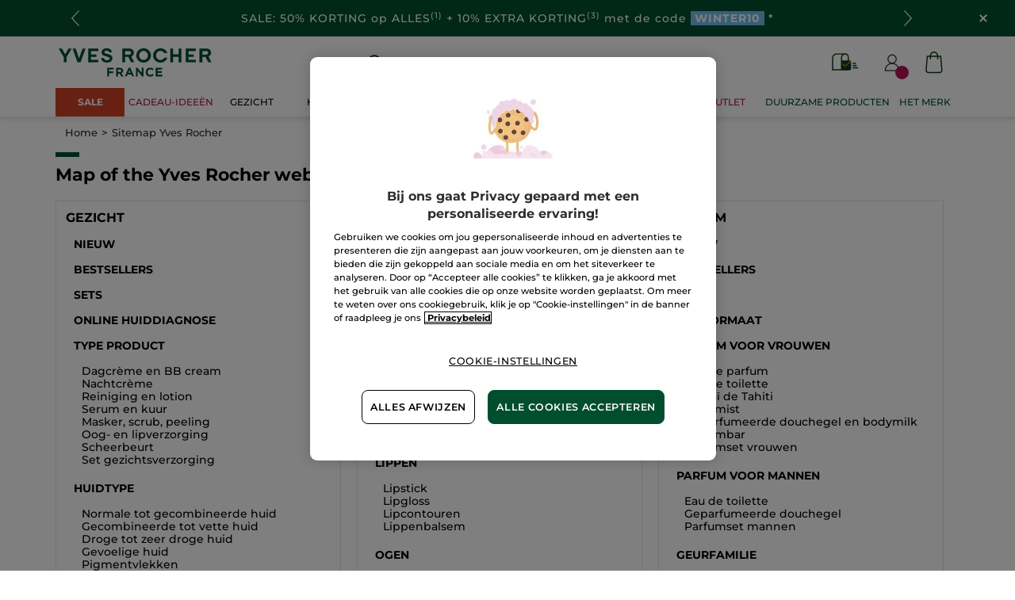

--- FILE ---
content_type: text/html;charset=UTF-8
request_url: https://www.yves-rocher.nl/sitemap
body_size: 86741
content:
<!DOCTYPE html><html lang="nl"
      xmlns="http://www.w3.org/1999/xhtml"
><head><style>
    /* Prevent Flash of Unstyled Content */
    body {
        visibility: hidden;
        opacity: 0;
        transition: opacity 0.3s ease-in;
    }
    body.loaded {
        visibility: visible;
        opacity: 1;
    }
</style><link rel="preload" href="/css/0dbc5fe8/index.css" as="style"><link rel="stylesheet" href="/css/0dbc5fe8/index.css"
      media="print"
      onload="this.media='all'"><noscript><link rel="stylesheet" href="/css/0dbc5fe8/index.css"><style>.js-modal { pointer-events: initial; }</style></noscript><script>
    document.addEventListener("DOMContentLoaded", () => {
        document.body?.classList.add('loaded');
    });
</script><link rel="preconnect"
          href="https://medias.yves-rocher.nl"
    ><link rel="preconnect" href="https://cdn.cookielaw.org"><link rel="preconnect" href="https://apps.bazaarvoice.com"><link rel="preconnect" href="https://network-eu-a.bazaarvoice.com"><link rel="preconnect" href="https://www.googletagmanager.com"><link rel="preconnect" href="https://code.jquery.com"><link rel="preconnect" href="http://cdnjs.cloudfare.com"><script>
        /*<![CDATA[*/
        window.isDataLayerFirstVersionEnable = false;
        window.isDataLayerSecondVersionEnable = false;
        /*]]>*/
    </script><script>
    /*<![CDATA[*/
    window.isDataLayerFirstVersionEnable = true;
    if (typeof data === 'undefined') {
      let data;
    }
    data = JSON.parse("{\"event\":\"initialization\",\"profile\":\"prod\",\"meta\":{\"title\":\"Sitemap Yves Rocher\",\"description\":\"sitemap - koop jouw beautyproducten online voor een mooie prijs op yves-rocher.nl en geniet van de voordelen van Plantaardige Cosmetica\u00AE.\",\"robots\":\"noindex, nofollow\",\"hrefLangs\":[{\"href\":\"https:\/\/www.yvesrocher.ca\/en\/yves-rocher-sitemap\",\"lang\":\"en\",\"country\":\"CA\"},{\"href\":\"https:\/\/www.yves-rocher.es\/site-map\",\"lang\":\"es\",\"country\":\"ES\"},{\"href\":\"https:\/\/www.yves-rocher.be\/fr\/plan-site\",\"lang\":\"fr\",\"country\":\"BE\"},{\"href\":\"https:\/\/www.yvesrocher.ca\/fr\/plan-du-site-yves-rocher\",\"lang\":\"fr\",\"country\":\"CA\"},{\"href\":\"https:\/\/www.yves-rocher.fr\/plan-de-site\",\"lang\":\"fr\",\"country\":\"FR\"},{\"href\":\"https:\/\/www.yves-rocher.be\/nl\/sitemap\",\"lang\":\"nl\",\"country\":\"BE\"},{\"href\":\"https:\/\/www.yves-rocher.nl\/sitemap\",\"lang\":\"nl\",\"country\":\"NL\"},{\"href\":\"https:\/\/www.yves-rocher.ru\/site-map\",\"lang\":\"ru\",\"country\":\"RU\"},{\"href\":\"https:\/\/www.yves-rocher.ua\/ru\/site-map\",\"lang\":\"ru\",\"country\":\"UA\"},{\"href\":\"https:\/\/www.yves-rocher.se\/site-map\",\"lang\":\"sv\",\"country\":\"SE\"},{\"href\":\"https:\/\/www.yvesrocher.com.tr\/site-map\",\"lang\":\"tr\",\"country\":\"TR\"},{\"href\":\"https:\/\/www.yves-rocher.ua\/uk\/site-map\",\"lang\":\"uk\",\"country\":\"UA\"}]},\"label\":\"sitemap\",\"components\":{\"gricontextmediacomponent-benl_it_header_mail-offer\":{\"uid\":\"cmsitem_00089209\",\"typeCode\":\"GrIconTextMediaComponent\",\"name\":\"BENL_IT_Header_Mail-offer\",\"cmsCacheKey\":-363798745,\"position\":\"Section1\",\"container\":false,\"label\":\"Folderaanbieding\",\"link\":{\"uid\":\"cmsitem_00108001\",\"uuid\":\"eyJpdGVtSWQiOiJjbXNpdGVtXzAwMTA4MDAxIiwiY2F0YWxvZ0lkIjoiWVItQkVOTC1jb250ZW50LWNhdGFsb2ciLCJjYXRhbG9nVmVyc2lvbiI6Ik9ubGluZSJ9\",\"typeCode\":\"GrWrapLinkComponent\",\"name\":\"LINK_TO_VPCI_OFFRE_COURRIER\",\"cmsCacheKey\":-2138348402,\"position\":\"Section1\",\"container\":false,\"url\":\"https:\/\/vpci.yves-rocher.com\/VPCIYRE\/showIndex.do?country\\u003dNL\",\"target\":\"NEWWINDOW\",\"atomic\":false,\"componentType\":\"grwraplink\",\"path\":\"cms\/grwraplink\"},\"advanceStyles\":{\"CSS__has-icon__leaflet\":{\"uid\":\"CSS__has-icon__leaflet\",\"uuid\":\"eyJpdGVtSWQiOiJDU1NfX2hhcy1pY29uX19sZWFmbGV0IiwiY2F0YWxvZ0lkIjoiWVItQkVOTC1jb250ZW50LWNhdGFsb2ciLCJjYXRhbG9nVmVyc2lvbiI6Ik9ubGluZSJ9\",\"typeCode\":\"AdvanceStyleComponent\",\"name\":\"CSS__has-icon__leaflet\",\"cmsCacheKey\":197169123,\"position\":\"Section1\",\"container\":false,\"classes\":\"has-icon has-icon_leaflet\",\"atomic\":false,\"componentType\":\"advancestyle\",\"path\":\"cms\/advancestyle\"}},\"atomic\":false,\"componentType\":\"gricontextmedia\",\"path\":\"cms\/gricontextmedia\"},\"gricontextmediacomponent-benl_icon_footer_social_instagram\":{\"uid\":\"cmsitem_00161469\",\"typeCode\":\"GrIconTextMediaComponent\",\"name\":\"BENL_icon_footer_social_instagram\",\"cmsCacheKey\":720515502,\"position\":\"Section1\",\"container\":false,\"icon\":{\"code\":\"instagram.svg\",\"mime\":\"image\/svg+xml\",\"url\":\"\/medias\/instagram.svg?context\\[base64]\"},\"link\":{\"uid\":\"cmsitem_00161468\",\"uuid\":\"eyJpdGVtSWQiOiJjbXNpdGVtXzAwMTYxNDY4IiwiY2F0YWxvZ0lkIjoiWVItQkVOTC1jb250ZW50LWNhdGFsb2ciLCJjYXRhbG9nVmVyc2lvbiI6Ik9ubGluZSJ9\",\"typeCode\":\"GrWrapLinkComponent\",\"name\":\"BENL_Link_social_instagram\",\"cmsCacheKey\":-953657849,\"position\":\"Section1\",\"container\":false,\"url\":\"https:\/\/www.instagram.com\/yvesrochernl\",\"target\":\"NEWWINDOW\",\"atomic\":false,\"componentType\":\"grwraplink\",\"path\":\"cms\/grwraplink\"},\"advanceStyles\":{\"CSS__padding__M\":{\"uid\":\"CSS__padding__M\",\"uuid\":\"eyJpdGVtSWQiOiJDU1NfX3BhZGRpbmdfX00iLCJjYXRhbG9nSWQiOiJZUi1CRU5MLWNvbnRlbnQtY2F0YWxvZyIsImNhdGFsb2dWZXJzaW9uIjoiT25saW5lIn0\\u003d\",\"typeCode\":\"AdvanceStyleComponent\",\"name\":\"CSS__padding__M\",\"cmsCacheKey\":-2027193295,\"position\":\"Section1\",\"container\":false,\"classes\":\"p_M\",\"atomic\":false,\"componentType\":\"advancestyle\",\"path\":\"cms\/advancestyle\"},\"CSS__margin__l-S\":{\"uid\":\"CSS__margin__l-S\",\"uuid\":\"eyJpdGVtSWQiOiJDU1NfX21hcmdpbl9fbC1TIiwiY2F0YWxvZ0lkIjoiWVItQkVOTC1jb250ZW50LWNhdGFsb2ciLCJjYXRhbG9nVmVyc2lvbiI6Ik9ubGluZSJ9\",\"typeCode\":\"AdvanceStyleComponent\",\"name\":\"CSS__margin__l-S\",\"cmsCacheKey\":1679230478,\"position\":\"Section1\",\"container\":false,\"classes\":\"m-l_S\",\"atomic\":false,\"componentType\":\"advancestyle\",\"path\":\"cms\/advancestyle\"}},\"atomic\":false,\"componentType\":\"gricontextmedia\",\"path\":\"cms\/gricontextmedia\"},\"grparagraphcomponent-benl_p_added-style_css\":{\"uid\":\"cmsitem_00690245\",\"typeCode\":\"GrParagraphComponent\",\"name\":\"BENL_P_ADDED-STYLE_CSS\",\"cmsCacheKey\":-153449138,\"position\":\"Section1\",\"container\":false,\"dynamicTemplate\":false,\"content\":\"\\u003cstyle type\\u003d\\\"text\/css\\\"\\u003e\/*COLORS*\/    \\n    .color_purple {\\n        color: #cb02b5;\\n    }\\n    .color_purple {\\n        color: #D8BB6D;\\n    }\\n    \/*FIXES*\/\\n \\n   .main-nav-container {\\n        margin-bottom: 0;\\n   }\\n\\n    \/*WIDEBANNERS*\/\\n    .wb_text {\\n        letter-spacing: 0.0625rem;\\n    }\\n    .wb_emoji {\\n        width: 1.125rem;\\n        display: inline-block;\\n    }\\n\\n    \/*BACKGROUND*\/\\n    .background_purple {\\n        background-color: #cb02b5;\\n    }    \\n    .background_gold{\\n        background-color: #D8BB6D;\\n    }\\n    .background_outlets{\\n        background-color: #D24026;\\n    }\\n    .background_outlets_new{\\n        background-color: #CE8300;\\n    }\\n    .background_outlets \\u003e a[href*\\u003d\\\"c\/sale\\\"], .background_outlets \\u003e a[href*\\u003d\\\"c\/seasonal-offer\\\"], .background_outlets_new \\u003e a[href*\\u003d\\\"c\/outlet\\\"]{\\n        font-weight: 700 !important;\\n    }\\n    a[href*\\u003d\\\"\/pc40000-bodycare\\\"] + div ul li:nth-of-type(2) ul li:nth-of-type(1) \\u003e a{\\n        color: #BC2653;\\n        font-weight: bold;\\n    }\\n    #category5 .kickersblock ul.boxlinks li:nth-of-type(2){\\n        color: #ba1051;\\n    }\\n    \/*FIX HEADER KICKER MOBILE*\/\\n    #mob-main-navigation .header_imglink .picture img{\\n        height: 11.25rem !important;\\n    }\\n    \/*RESPONSIVE*\/\\n    @media screen and (max-width: 60rem) {\\n        footer.updated .newsletter-container.max-content-width_constrained {\\n            margin-top: 0 !important;\\n        }\\n    }\\u003c\/style\\u003e\",\"atomic\":false,\"componentType\":\"grparagraph\",\"path\":\"cms\/grparagraph\"},\"grbannercomponent-site-logo-component\":{\"uid\":\"cmsitem_00087066\",\"typeCode\":\"GrBannerComponent\",\"name\":\"Site Logo Component\",\"cmsCacheKey\":-1476182594,\"position\":\"Section1\",\"container\":false,\"advanceStyles\":{\"CSS__max-height__S\":{\"uid\":\"CSS__max-height__S\",\"uuid\":\"eyJpdGVtSWQiOiJDU1NfX21heC1oZWlnaHRfX1MiLCJjYXRhbG9nSWQiOiJZUi1CRU5MLWNvbnRlbnQtY2F0YWxvZyIsImNhdGFsb2dWZXJzaW9uIjoiT25saW5lIn0\\u003d\",\"typeCode\":\"AdvanceStyleComponent\",\"name\":\"CSS__max-height__S\",\"cmsCacheKey\":-178344307,\"position\":\"Section1\",\"container\":false,\"classes\":\"max-height_S\",\"atomic\":false,\"componentType\":\"advancestyle\",\"path\":\"cms\/advancestyle\"}},\"desktopImage\":{\"code\":\"SiteLogo-BENL\",\"mime\":\"image\/svg+xml\",\"altText\":\"SiteLogo-BENL\",\"url\":\"\/medias\/logo-without-france-2.svg?context\\[base64]\"},\"crop\":false,\"link\":{\"uid\":\"cmsitem_00087065\",\"uuid\":\"eyJpdGVtSWQiOiJjbXNpdGVtXzAwMDg3MDY1IiwiY2F0YWxvZ0lkIjoiWVItQkVOTC1jb250ZW50LWNhdGFsb2ciLCJjYXRhbG9nVmVyc2lvbiI6Ik9ubGluZSJ9\",\"typeCode\":\"GrWrapLinkComponent\",\"name\":\"PERM_L_homepage\",\"cmsCacheKey\":1762310772,\"position\":\"Section1\",\"container\":false,\"url\":\"\/homepage\",\"target\":\"SAMEWINDOW\",\"atomic\":false,\"componentType\":\"grwraplink\",\"path\":\"cms\/grwraplink\"},\"atomic\":false,\"componentType\":\"grbanner\",\"path\":\"cms\/grbanner\"},\"searchboxcomponent-search-box\":{\"uid\":\"cmsitem_00086071\",\"typeCode\":\"SearchBoxComponent\",\"name\":\"Search Box\",\"cmsCacheKey\":1795495980,\"position\":\"Section1\",\"container\":false,\"maxSuggestions\":6,\"maxProducts\":4,\"displaySuggestions\":true,\"displayProducts\":true,\"displayProductImages\":true,\"waitTimeBeforeRequest\":500,\"minCharactersBeforeRequest\":3,\"atomic\":false,\"componentType\":\"searchbox\",\"path\":\"cms\/searchbox\"},\"gricontextmediacomponent-benl_icon_footer_social_facebook\":{\"uid\":\"cmsitem_00161467\",\"typeCode\":\"GrIconTextMediaComponent\",\"name\":\"BENL_icon_footer_social_facebook\",\"cmsCacheKey\":420400168,\"position\":\"Section1\",\"container\":false,\"icon\":{\"code\":\"facebook.svg\",\"mime\":\"image\/svg+xml\",\"url\":\"\/medias\/facebook.svg?context\\[base64]\"},\"link\":{\"uid\":\"cmsitem_00161466\",\"uuid\":\"eyJpdGVtSWQiOiJjbXNpdGVtXzAwMTYxNDY2IiwiY2F0YWxvZ0lkIjoiWVItQkVOTC1jb250ZW50LWNhdGFsb2ciLCJjYXRhbG9nVmVyc2lvbiI6Ik9ubGluZSJ9\",\"typeCode\":\"GrWrapLinkComponent\",\"name\":\"BENL_Link_social_facebook\",\"cmsCacheKey\":-186819230,\"position\":\"Section1\",\"container\":false,\"url\":\"https:\/\/www.facebook.com\/yvesrocher.nederland\",\"target\":\"NEWWINDOW\",\"atomic\":false,\"componentType\":\"grwraplink\",\"path\":\"cms\/grwraplink\"},\"advanceStyles\":{\"CSS__padding__M\":{\"uid\":\"CSS__padding__M\",\"uuid\":\"eyJpdGVtSWQiOiJDU1NfX3BhZGRpbmdfX00iLCJjYXRhbG9nSWQiOiJZUi1CRU5MLWNvbnRlbnQtY2F0YWxvZyIsImNhdGFsb2dWZXJzaW9uIjoiT25saW5lIn0\\u003d\",\"typeCode\":\"AdvanceStyleComponent\",\"name\":\"CSS__padding__M\",\"cmsCacheKey\":-2027193295,\"position\":\"Section1\",\"container\":false,\"classes\":\"p_M\",\"atomic\":false,\"componentType\":\"advancestyle\",\"path\":\"cms\/advancestyle\"},\"CSS__margin__l-S\":{\"uid\":\"CSS__margin__l-S\",\"uuid\":\"eyJpdGVtSWQiOiJDU1NfX21hcmdpbl9fbC1TIiwiY2F0YWxvZ0lkIjoiWVItQkVOTC1jb250ZW50LWNhdGFsb2ciLCJjYXRhbG9nVmVyc2lvbiI6Ik9ubGluZSJ9\",\"typeCode\":\"AdvanceStyleComponent\",\"name\":\"CSS__margin__l-S\",\"cmsCacheKey\":1679230478,\"position\":\"Section1\",\"container\":false,\"classes\":\"m-l_S\",\"atomic\":false,\"componentType\":\"advancestyle\",\"path\":\"cms\/advancestyle\"}},\"atomic\":false,\"componentType\":\"gricontextmedia\",\"path\":\"cms\/gricontextmedia\"},\"gricontextmediacomponent-benl_icon_footer_social_tiktok\":{\"uid\":\"comp_00576180\",\"typeCode\":\"GrIconTextMediaComponent\",\"name\":\"BENL_icon_footer_social_tiktok\",\"cmsCacheKey\":438144349,\"position\":\"Section1\",\"container\":false,\"icon\":{\"code\":\"TikTok.svg\",\"mime\":\"image\/svg+xml\",\"url\":\"\/medias\/TikTok.svg?context\\[base64]\"},\"link\":{\"uid\":\"cmsitem_00576179\",\"uuid\":\"eyJpdGVtSWQiOiJjbXNpdGVtXzAwNTc2MTc5IiwiY2F0YWxvZ0lkIjoiWVItQkVOTC1jb250ZW50LWNhdGFsb2ciLCJjYXRhbG9nVmVyc2lvbiI6Ik9ubGluZSJ9\",\"typeCode\":\"GrWrapLinkComponent\",\"name\":\"BENL_L_social_tiktok\",\"cmsCacheKey\":1273895909,\"position\":\"Section1\",\"container\":false,\"url\":\"https:\/\/www.tiktok.com\/@yvesrochernl\",\"target\":\"NEWWINDOW\",\"atomic\":false,\"componentType\":\"grwraplink\",\"path\":\"cms\/grwraplink\"},\"advanceStyles\":{\"CSS__padding__M\":{\"uid\":\"CSS__padding__M\",\"uuid\":\"eyJpdGVtSWQiOiJDU1NfX3BhZGRpbmdfX00iLCJjYXRhbG9nSWQiOiJZUi1CRU5MLWNvbnRlbnQtY2F0YWxvZyIsImNhdGFsb2dWZXJzaW9uIjoiT25saW5lIn0\\u003d\",\"typeCode\":\"AdvanceStyleComponent\",\"name\":\"CSS__padding__M\",\"cmsCacheKey\":-2027193295,\"position\":\"Section1\",\"container\":false,\"classes\":\"p_M\",\"atomic\":false,\"componentType\":\"advancestyle\",\"path\":\"cms\/advancestyle\"},\"CSS__margin__l-S\":{\"uid\":\"CSS__margin__l-S\",\"uuid\":\"eyJpdGVtSWQiOiJDU1NfX21hcmdpbl9fbC1TIiwiY2F0YWxvZ0lkIjoiWVItQkVOTC1jb250ZW50LWNhdGFsb2ciLCJjYXRhbG9nVmVyc2lvbiI6Ik9ubGluZSJ9\",\"typeCode\":\"AdvanceStyleComponent\",\"name\":\"CSS__margin__l-S\",\"cmsCacheKey\":1679230478,\"position\":\"Section1\",\"container\":false,\"classes\":\"m-l_S\",\"atomic\":false,\"componentType\":\"advancestyle\",\"path\":\"cms\/advancestyle\"}},\"atomic\":false,\"componentType\":\"gricontextmedia\",\"path\":\"cms\/gricontextmedia\"},\"gricontextmediacomponent-benl_icon_footer_satisfied\":{\"uid\":\"cmsitem_00161463\",\"typeCode\":\"GrIconTextMediaComponent\",\"name\":\"BENL_icon_footer_satisfied\",\"cmsCacheKey\":349159132,\"position\":\"Section1\",\"container\":false,\"icon\":{\"code\":\"satisfied1.svg\",\"mime\":\"image\/svg+xml\",\"url\":\"\/medias\/satisfied1.svg?context\\[base64]\"},\"label\":\"\\u003cspan class\\u003d\\\"color_black text_weight_default\\\" style\\u003d\\\"font-size:.75rem; white-space: normal;\\\"\\u003eNiet tevreden? \\u003cbr\/\\u003eGeld terug!\\u003c\/span\\u003e\",\"advanceStyles\":{\"CSS__display__mob-none\":{\"uid\":\"CSS__display__mob-none\",\"uuid\":\"eyJpdGVtSWQiOiJDU1NfX2Rpc3BsYXlfX21vYi1ub25lIiwiY2F0YWxvZ0lkIjoiWVItQkVOTC1jb250ZW50LWNhdGFsb2ciLCJjYXRhbG9nVmVyc2lvbiI6Ik9ubGluZSJ9\",\"typeCode\":\"AdvanceStyleComponent\",\"name\":\"CSS__display__mob-none\",\"cmsCacheKey\":1124637195,\"position\":\"Section1\",\"container\":false,\"classes\":\"mob_none\",\"atomic\":false,\"componentType\":\"advancestyle\",\"path\":\"cms\/advancestyle\"}},\"atomic\":false,\"componentType\":\"gricontextmedia\",\"path\":\"cms\/gricontextmedia\"},\"navigationcomponent-benl_header_main-navigation\":{\"uid\":\"cmsitem_00086082\",\"typeCode\":\"NavigationComponent\",\"name\":\"BENL_HEADER_Main-Navigation\",\"cmsCacheKey\":1666861682,\"position\":\"Section1\",\"container\":false,\"navigationNode\":{\"uid\":\"NavigationNode\",\"displayStyle\":\"MAIN_CASE\",\"children\":[{\"uid\":\"cmsitem_00491306\",\"title\":\"KERST\u2728\",\"displayStyle\":\"MAIN_CASE\",\"entries\":[{\"itemId\":\"cmsitem_00754401\",\"itemSuperType\":\"AbstractCMSComponent\",\"itemType\":\"GrExternalLocalizedCmsLinkComponent\",\"itemComponent\":{\"uid\":\"cmsitem_00754401\",\"uuid\":\"eyJpdGVtSWQiOiJjbXNpdGVtXzAwNzU0NDAxIiwiY2F0YWxvZ0lkIjoiWVItQkVOTC1jb250ZW50LWNhdGFsb2ciLCJjYXRhbG9nVmVyc2lvbiI6Ik9ubGluZSJ9\",\"typeCode\":\"GrExternalLocalizedCmsLinkComponent\",\"cmsCacheKey\":-1556125917,\"position\":\"Section1\",\"container\":false,\"url\":\"\/c\/sale\",\"target\":\"\",\"external\":false,\"styleAttributes\":\"background_outlets color_white\",\"linkName\":\"SALE\",\"displayForAnonymous\":false,\"atomic\":false,\"componentType\":\"grexternallocalizedcmslink\",\"path\":\"cms\/grexternallocalizedcmslink\"}}]},{\"uid\":\"SalesNode\",\"title\":\"Aanbiedingen\",\"displayStyle\":\"MAIN_CASE\",\"entries\":[{\"itemId\":\"cmsitem_00761108\",\"itemSuperType\":\"AbstractCMSComponent\",\"itemType\":\"GrExternalLocalizedCmsLinkComponent\",\"itemComponent\":{\"uid\":\"cmsitem_00761108\",\"uuid\":\"eyJpdGVtSWQiOiJjbXNpdGVtXzAwNzYxMTA4IiwiY2F0YWxvZ0lkIjoiWVItQkVOTC1jb250ZW50LWNhdGFsb2ciLCJjYXRhbG9nVmVyc2lvbiI6Ik9ubGluZSJ9\",\"typeCode\":\"GrExternalLocalizedCmsLinkComponent\",\"cmsCacheKey\":1050127280,\"position\":\"Section1\",\"container\":false,\"url\":\"\/valentijnsdag\/c\/valentine-day\",\"target\":\"\",\"category\":\"valentine-day\",\"external\":true,\"styleAttributes\":\"color_raspberry\",\"linkName\":\"Cadeau-idee\u00EBn\",\"displayForAnonymous\":false,\"atomic\":false,\"componentType\":\"grexternallocalizedcmslink\",\"path\":\"cms\/grexternallocalizedcmslink\"}}]},{\"uid\":\"Productsnode\",\"title\":\"Producten\",\"displayStyle\":\"MAIN_CASE\",\"entries\":[{\"itemId\":\"cmsitem_00164055\",\"itemSuperType\":\"AbstractCMSComponent\",\"itemType\":\"GrExternalLocalizedCmsLinkComponent\",\"itemComponent\":{\"uid\":\"cmsitem_00164055\",\"uuid\":\"eyJpdGVtSWQiOiJjbXNpdGVtXzAwMTY0MDU1IiwiY2F0YWxvZ0lkIjoiWVItQkVOTC1jb250ZW50LWNhdGFsb2ciLCJjYXRhbG9nVmVyc2lvbiI6Ik9ubGluZSJ9\",\"typeCode\":\"GrExternalLocalizedCmsLinkComponent\",\"cmsCacheKey\":-290789172,\"position\":\"Section1\",\"container\":false,\"target\":\"SAMEWINDOW\",\"external\":false,\"styleAttributes\":\"has-icon_products\",\"linkName\":\"Producten\",\"displayForAnonymous\":false,\"atomic\":false,\"componentType\":\"grexternallocalizedcmslink\",\"path\":\"cms\/grexternallocalizedcmslink\"}}],\"children\":[{\"uid\":\"cmsitem_00333577\",\"title\":\"GREENHEROES\",\"displayStyle\":\"FULL_KICKER\",\"description\":\"\\u003ca href\\u003d\\\"\/green-heroes\\\"\\u003eOnze nieuwe lijn superduurzame producten\\u003c\/a\\u003e\",\"entries\":[{\"itemId\":\"cmsitem_00333568\",\"itemSuperType\":\"AbstractCMSComponent\",\"itemType\":\"GrKickerComponent\",\"itemComponent\":{\"uid\":\"cmsitem_00333568\",\"uuid\":\"eyJpdGVtSWQiOiJjbXNpdGVtXzAwMzMzNTY4IiwiY2F0YWxvZ0lkIjoiWVItQkVOTC1jb250ZW50LWNhdGFsb2ciLCJjYXRhbG9nVmVyc2lvbiI6Ik9ubGluZSJ9\",\"typeCode\":\"GrKickerComponent\",\"cmsCacheKey\":2008373547,\"position\":\"Section1\",\"container\":false,\"desktopImage\":{\"code\":\"D_HK_GreenHeroes_Solid_668x460.jpg\",\"mime\":\"image\/jpeg\",\"url\":\"\/medias\/D-HK-GreenHeroes-Solid-668x460.jpg?context\\[base64]\"},\"mobileImage\":{\"code\":\"M_HK_GreenHeroes_Solid_548x376.jpg\",\"mime\":\"image\/jpeg\",\"url\":\"\/medias\/M-HK-GreenHeroes-Solid-548x376.jpg?context\\[base64]\"},\"crop\":false,\"link\":{\"uid\":\"cmsitem_00333567\",\"uuid\":\"eyJpdGVtSWQiOiJjbXNpdGVtXzAwMzMzNTY3IiwiY2F0YWxvZ0lkIjoiWVItQkVOTC1jb250ZW50LWNhdGFsb2ciLCJjYXRhbG9nVmVyc2lvbiI6Ik9ubGluZSJ9\",\"typeCode\":\"GrWrapLinkComponent\",\"name\":\"BENL_L_SolidShampoo\",\"cmsCacheKey\":-1879402938,\"position\":\"Section1\",\"container\":false,\"url\":\"\/haar\/vaste-shampoo-en-conditioner\/c\/51700\",\"target\":\"SAMEWINDOW\",\"category\":\"51700\",\"atomic\":false,\"componentType\":\"grwraplink\",\"path\":\"cms\/grwraplink\"},\"contentText\":\"Ontdek onze vaste shampoos\",\"style\":\"HEADER_EXTRALARGE\",\"atomic\":false,\"componentType\":\"grkicker\",\"path\":\"cms\/grkicker\"}},{\"itemId\":\"cmsitem_00333572\",\"itemSuperType\":\"AbstractCMSComponent\",\"itemType\":\"GrKickerComponent\",\"itemComponent\":{\"uid\":\"cmsitem_00333572\",\"uuid\":\"eyJpdGVtSWQiOiJjbXNpdGVtXzAwMzMzNTcyIiwiY2F0YWxvZ0lkIjoiWVItQkVOTC1jb250ZW50LWNhdGFsb2ciLCJjYXRhbG9nVmVyc2lvbiI6Ik9ubGluZSJ9\",\"typeCode\":\"GrKickerComponent\",\"cmsCacheKey\":-1341063305,\"position\":\"Section1\",\"container\":false,\"desktopImage\":{\"code\":\"D_HK_GreenHeroes_Concentrated_668x460.jpg\",\"mime\":\"image\/jpeg\",\"url\":\"\/medias\/D-HK-GreenHeroes-Concentrated-668x460.jpg?context\\[base64]\"},\"mobileImage\":{\"code\":\"M_HK_GreenHeroes_Concentrated_548x376.jpg\",\"mime\":\"image\/jpeg\",\"url\":\"\/medias\/M-HK-GreenHeroes-Concentrated-548x376.jpg?context\\[base64]\"},\"crop\":false,\"link\":{\"uid\":\"cmsitem_00333570\",\"uuid\":\"eyJpdGVtSWQiOiJjbXNpdGVtXzAwMzMzNTcwIiwiY2F0YWxvZ0lkIjoiWVItQkVOTC1jb250ZW50LWNhdGFsb2ciLCJjYXRhbG9nVmVyc2lvbiI6Ik9ubGluZSJ9\",\"typeCode\":\"GrWrapLinkComponent\",\"name\":\"BENL_L_concentratedGels\",\"cmsCacheKey\":-231035512,\"position\":\"Section1\",\"container\":false,\"url\":\"\/lichaam-et-douche\/bad-et-douche\/geconcentreerde-douchegel\/c\/43800\",\"target\":\"SAMEWINDOW\",\"category\":\"43800\",\"atomic\":false,\"componentType\":\"grwraplink\",\"path\":\"cms\/grwraplink\"},\"contentText\":\"Ontdek onze geconcentreerde douchelgels\",\"style\":\"HEADER_EXTRALARGE\",\"atomic\":false,\"componentType\":\"grkicker\",\"path\":\"cms\/grkicker\"}},{\"itemId\":\"cmsitem_00333575\",\"itemSuperType\":\"AbstractCMSComponent\",\"itemType\":\"GrKickerComponent\",\"itemComponent\":{\"uid\":\"cmsitem_00333575\",\"uuid\":\"eyJpdGVtSWQiOiJjbXNpdGVtXzAwMzMzNTc1IiwiY2F0YWxvZ0lkIjoiWVItQkVOTC1jb250ZW50LWNhdGFsb2ciLCJjYXRhbG9nVmVyc2lvbiI6Ik9ubGluZSJ9\",\"typeCode\":\"GrKickerComponent\",\"cmsCacheKey\":-782087569,\"position\":\"Section1\",\"container\":false,\"desktopImage\":{\"code\":\"D_HK_GreenHeroes_Commitment_668x460.jpg\",\"mime\":\"image\/jpeg\",\"url\":\"\/medias\/D-HK-GreenHeroes-Commitment-668x460.jpg?context\\[base64]\"},\"mobileImage\":{\"code\":\"M_HK_GreenHeroes_Commitment_548x376.jpg\",\"mime\":\"image\/jpeg\",\"url\":\"\/medias\/M-HK-GreenHeroes-Commitment-548x376.jpg?context\\[base64]\"},\"crop\":false,\"link\":{\"uid\":\"cmsitem_00333574\",\"uuid\":\"eyJpdGVtSWQiOiJjbXNpdGVtXzAwMzMzNTc0IiwiY2F0YWxvZ0lkIjoiWVItQkVOTC1jb250ZW50LWNhdGFsb2ciLCJjYXRhbG9nVmVyc2lvbiI6Ik9ubGluZSJ9\",\"typeCode\":\"GrWrapLinkComponent\",\"name\":\"BENL_L_AB_greenHeroes\",\"cmsCacheKey\":-691268673,\"position\":\"Section1\",\"container\":false,\"url\":\"\/actbeautiful\/de-green-heroes-onze-superduurzame-producten\",\"target\":\"SAMEWINDOW\",\"atomic\":false,\"componentType\":\"grwraplink\",\"path\":\"cms\/grwraplink\"},\"contentText\":\"Onze commitment\",\"style\":\"HEADER_EXTRALARGE\",\"atomic\":false,\"componentType\":\"grkicker\",\"path\":\"cms\/grkicker\"}}]},{\"uid\":\"FACECARENAV\",\"title\":\"Gelaat\",\"displayStyle\":\"MAIN_CASE\",\"entries\":[{\"itemId\":\"NavLink-10000\",\"itemSuperType\":\"AbstractCMSComponent\",\"itemType\":\"GrExternalLocalizedCmsLinkComponent\",\"itemComponent\":{\"uid\":\"NavLink-10000\",\"uuid\":\"eyJpdGVtSWQiOiJOYXZMaW5rLTEwMDAwIiwiY2F0YWxvZ0lkIjoiWVItQkVOTC1jb250ZW50LWNhdGFsb2ciLCJjYXRhbG9nVmVyc2lvbiI6Ik9ubGluZSJ9\",\"typeCode\":\"GrExternalLocalizedCmsLinkComponent\",\"cmsCacheKey\":620057925,\"position\":\"Section1\",\"container\":false,\"url\":\"\/pc10000-skincare\",\"target\":\"\",\"external\":true,\"linkName\":\"Gezicht\",\"subLinkName\":\"Alles bekijken\",\"displayForAnonymous\":false,\"atomic\":false,\"componentType\":\"grexternallocalizedcmslink\",\"path\":\"cms\/grexternallocalizedcmslink\"}},{\"itemId\":\"cmsitem_00758117\",\"itemSuperType\":\"AbstractCMSComponent\",\"itemType\":\"GrKickerComponent\",\"itemComponent\":{\"uid\":\"cmsitem_00758117\",\"uuid\":\"eyJpdGVtSWQiOiJjbXNpdGVtXzAwNzU4MTE3IiwiY2F0YWxvZ0lkIjoiWVItQkVOTC1jb250ZW50LWNhdGFsb2ciLCJjYXRhbG9nVmVyc2lvbiI6Ik9ubGluZSJ9\",\"typeCode\":\"GrKickerComponent\",\"cmsCacheKey\":1414411635,\"position\":\"Section1\",\"container\":false,\"desktopImage\":{\"code\":\"BENL-HEADER-KICKER-2601-C1-SALES.jpg\",\"mime\":\"image\/jpeg\",\"url\":\"\/medias\/BENL-HEADER-KICKER-2601-C1-SALES.jpg?context\\[base64]\"},\"crop\":false,\"link\":{\"uid\":\"cmsitem_00156003\",\"uuid\":\"eyJpdGVtSWQiOiJjbXNpdGVtXzAwMTU2MDAzIiwiY2F0YWxvZ0lkIjoiWVItQkVOTC1jb250ZW50LWNhdGFsb2ciLCJjYXRhbG9nVmVyc2lvbiI6Ik9ubGluZSJ9\",\"typeCode\":\"GrWrapLinkComponent\",\"name\":\"BENL_Link_Sale\",\"cmsCacheKey\":-461962730,\"position\":\"Section1\",\"container\":false,\"url\":\"\/sale\/c\/sale\",\"target\":\"SAMEWINDOW\",\"category\":\"sale\",\"atomic\":false,\"componentType\":\"grwraplink\",\"path\":\"cms\/grwraplink\"},\"contentText\":\"Tot 50% korting(1)\",\"style\":\"HEADER\",\"atomic\":false,\"componentType\":\"grkicker\",\"path\":\"cms\/grkicker\"}}],\"children\":[{\"uid\":\"cmsitem_00328218\",\"title\":\"Reiniging \\u0026 make-up removing\",\"displayStyle\":\"MAIN_CASE\",\"children\":[{\"uid\":\"cmsitem_00328228\",\"title\":\"Micellair water\",\"displayStyle\":\"MAIN_CASE\",\"entries\":[{\"itemId\":\"cmsitem_00328226\",\"itemSuperType\":\"AbstractCMSComponent\",\"itemType\":\"GrExternalLocalizedCmsLinkComponent\",\"itemComponent\":{\"uid\":\"cmsitem_00328226\",\"uuid\":\"eyJpdGVtSWQiOiJjbXNpdGVtXzAwMzI4MjI2IiwiY2F0YWxvZ0lkIjoiWVItQkVOTC1jb250ZW50LWNhdGFsb2ciLCJjYXRhbG9nVmVyc2lvbiI6Ik9ubGluZSJ9\",\"typeCode\":\"GrExternalLocalizedCmsLinkComponent\",\"cmsCacheKey\":1833079637,\"position\":\"Section1\",\"container\":false,\"url\":\"\/gezicht\/reiniging-et-make-up-removing\/micellair-water\/c\/16100\",\"target\":\"SAMEWINDOW\",\"category\":\"16100\",\"external\":true,\"linkName\":\"Micellair water\",\"displayForAnonymous\":false,\"atomic\":false,\"componentType\":\"grexternallocalizedcmslink\",\"path\":\"cms\/grexternallocalizedcmslink\"}}]},{\"uid\":\"cmsitem_00328233\",\"title\":\"Make-up remover melk\",\"displayStyle\":\"MAIN_CASE\",\"entries\":[{\"itemId\":\"cmsitem_00328230\",\"itemSuperType\":\"AbstractCMSComponent\",\"itemType\":\"GrExternalLocalizedCmsLinkComponent\",\"itemComponent\":{\"uid\":\"cmsitem_00328230\",\"uuid\":\"eyJpdGVtSWQiOiJjbXNpdGVtXzAwMzI4MjMwIiwiY2F0YWxvZ0lkIjoiWVItQkVOTC1jb250ZW50LWNhdGFsb2ciLCJjYXRhbG9nVmVyc2lvbiI6Ik9ubGluZSJ9\",\"typeCode\":\"GrExternalLocalizedCmsLinkComponent\",\"cmsCacheKey\":-330966732,\"position\":\"Section1\",\"container\":false,\"url\":\"\/gezicht\/reiniging-et-make-up-removing\/make-up-remover-melk\/c\/16200\",\"target\":\"SAMEWINDOW\",\"category\":\"16200\",\"external\":true,\"linkName\":\"Make-up remover melk\",\"displayForAnonymous\":false,\"atomic\":false,\"componentType\":\"grexternallocalizedcmslink\",\"path\":\"cms\/grexternallocalizedcmslink\"}}]},{\"uid\":\"cmsitem_00328244\",\"title\":\"Make-up remover olie\",\"displayStyle\":\"MAIN_CASE\",\"entries\":[{\"itemId\":\"cmsitem_00328241\",\"itemSuperType\":\"AbstractCMSComponent\",\"itemType\":\"GrExternalLocalizedCmsLinkComponent\",\"itemComponent\":{\"uid\":\"cmsitem_00328241\",\"uuid\":\"eyJpdGVtSWQiOiJjbXNpdGVtXzAwMzI4MjQxIiwiY2F0YWxvZ0lkIjoiWVItQkVOTC1jb250ZW50LWNhdGFsb2ciLCJjYXRhbG9nVmVyc2lvbiI6Ik9ubGluZSJ9\",\"typeCode\":\"GrExternalLocalizedCmsLinkComponent\",\"cmsCacheKey\":-347541379,\"position\":\"Section1\",\"container\":false,\"url\":\"\/gezicht\/reiniging-et-make-up-removing\/make-up-remover-olie\/c\/16400\",\"target\":\"SAMEWINDOW\",\"category\":\"16400\",\"external\":true,\"linkName\":\"Make-up remover olie\",\"displayForAnonymous\":false,\"atomic\":false,\"componentType\":\"grexternallocalizedcmslink\",\"path\":\"cms\/grexternallocalizedcmslink\"}}]},{\"uid\":\"cmsitem_00328248\",\"title\":\"Reinigingsdoekjes gezicht\",\"displayStyle\":\"MAIN_CASE\",\"entries\":[{\"itemId\":\"cmsitem_00328246\",\"itemSuperType\":\"AbstractCMSComponent\",\"itemType\":\"GrExternalLocalizedCmsLinkComponent\",\"itemComponent\":{\"uid\":\"cmsitem_00328246\",\"uuid\":\"eyJpdGVtSWQiOiJjbXNpdGVtXzAwMzI4MjQ2IiwiY2F0YWxvZ0lkIjoiWVItQkVOTC1jb250ZW50LWNhdGFsb2ciLCJjYXRhbG9nVmVyc2lvbiI6Ik9ubGluZSJ9\",\"typeCode\":\"GrExternalLocalizedCmsLinkComponent\",\"cmsCacheKey\":1783379548,\"position\":\"Section1\",\"container\":false,\"url\":\"\/gezicht\/reiniging-et-make-up-removing\/reinigingsdoekjes-gezicht\/c\/16500\",\"target\":\"SAMEWINDOW\",\"category\":\"16500\",\"external\":true,\"linkName\":\"Reinigingsdoekjes gezicht\",\"displayForAnonymous\":false,\"atomic\":false,\"componentType\":\"grexternallocalizedcmslink\",\"path\":\"cms\/grexternallocalizedcmslink\"}}]},{\"uid\":\"cmsitem_00328251\",\"title\":\"Oog make-up remover\",\"displayStyle\":\"MAIN_CASE\",\"entries\":[{\"itemId\":\"cmsitem_00328249\",\"itemSuperType\":\"AbstractCMSComponent\",\"itemType\":\"GrExternalLocalizedCmsLinkComponent\",\"itemComponent\":{\"uid\":\"cmsitem_00328249\",\"uuid\":\"eyJpdGVtSWQiOiJjbXNpdGVtXzAwMzI4MjQ5IiwiY2F0YWxvZ0lkIjoiWVItQkVOTC1jb250ZW50LWNhdGFsb2ciLCJjYXRhbG9nVmVyc2lvbiI6Ik9ubGluZSJ9\",\"typeCode\":\"GrExternalLocalizedCmsLinkComponent\",\"cmsCacheKey\":2141457115,\"position\":\"Section1\",\"container\":false,\"url\":\"\/gezicht\/reiniging-et-make-up-removing\/oog-make-up-remover\/c\/16600\",\"target\":\"SAMEWINDOW\",\"category\":\"16600\",\"external\":true,\"linkName\":\"Oog make-up remover\",\"displayForAnonymous\":false,\"atomic\":false,\"componentType\":\"grexternallocalizedcmslink\",\"path\":\"cms\/grexternallocalizedcmslink\"}}]},{\"uid\":\"cmsitem_00328254\",\"title\":\"Botanical water\",\"displayStyle\":\"MAIN_CASE\",\"entries\":[{\"itemId\":\"cmsitem_00328252\",\"itemSuperType\":\"AbstractCMSComponent\",\"itemType\":\"GrExternalLocalizedCmsLinkComponent\",\"itemComponent\":{\"uid\":\"cmsitem_00328252\",\"uuid\":\"eyJpdGVtSWQiOiJjbXNpdGVtXzAwMzI4MjUyIiwiY2F0YWxvZ0lkIjoiWVItQkVOTC1jb250ZW50LWNhdGFsb2ciLCJjYXRhbG9nVmVyc2lvbiI6Ik9ubGluZSJ9\",\"typeCode\":\"GrExternalLocalizedCmsLinkComponent\",\"cmsCacheKey\":-429681158,\"position\":\"Section1\",\"container\":false,\"url\":\"\/gezicht\/reiniging-et-make-up-removing\/botanical-water\/c\/16700\",\"target\":\"SAMEWINDOW\",\"category\":\"16700\",\"external\":true,\"linkName\":\"Botanical water\",\"displayForAnonymous\":false,\"atomic\":false,\"componentType\":\"grexternallocalizedcmslink\",\"path\":\"cms\/grexternallocalizedcmslink\"}}]},{\"uid\":\"cmsitem_00328260\",\"title\":\"Make-upremover handschoen\",\"displayStyle\":\"MAIN_CASE\",\"entries\":[{\"itemId\":\"cmsitem_00328257\",\"itemSuperType\":\"AbstractCMSComponent\",\"itemType\":\"GrExternalLocalizedCmsLinkComponent\",\"itemComponent\":{\"uid\":\"cmsitem_00328257\",\"uuid\":\"eyJpdGVtSWQiOiJjbXNpdGVtXzAwMzI4MjU3IiwiY2F0YWxvZ0lkIjoiWVItQkVOTC1jb250ZW50LWNhdGFsb2ciLCJjYXRhbG9nVmVyc2lvbiI6Ik9ubGluZSJ9\",\"typeCode\":\"GrExternalLocalizedCmsLinkComponent\",\"cmsCacheKey\":1292187641,\"position\":\"Section1\",\"container\":false,\"url\":\"\/gezicht\/reiniging-et-make-up-removing\/make-upremover-handschoen\/c\/16900\",\"target\":\"SAMEWINDOW\",\"category\":\"16900\",\"external\":true,\"linkName\":\"Make-upremover handschoen\",\"displayForAnonymous\":false,\"atomic\":false,\"componentType\":\"grexternallocalizedcmslink\",\"path\":\"cms\/grexternallocalizedcmslink\"}}]}]},{\"uid\":\"11000\",\"title\":\"Type verzorging\",\"displayStyle\":\"MAIN_CASE\",\"entries\":[{\"itemId\":\"NavLink-11000\",\"itemSuperType\":\"AbstractCMSComponent\",\"itemType\":\"GrExternalLocalizedCmsLinkComponent\",\"itemComponent\":{\"uid\":\"NavLink-11000\",\"uuid\":\"eyJpdGVtSWQiOiJOYXZMaW5rLTExMDAwIiwiY2F0YWxvZ0lkIjoiWVItQkVOTC1jb250ZW50LWNhdGFsb2ciLCJjYXRhbG9nVmVyc2lvbiI6Ik9ubGluZSJ9\",\"typeCode\":\"GrExternalLocalizedCmsLinkComponent\",\"cmsCacheKey\":-229211549,\"position\":\"Section1\",\"container\":false,\"url\":\"\/gezicht\/type-product\/c\/11000\",\"target\":\"\",\"category\":\"11000\",\"external\":true,\"linkName\":\"Type verzorging\",\"displayForAnonymous\":false,\"atomic\":false,\"componentType\":\"grexternallocalizedcmslink\",\"path\":\"cms\/grexternallocalizedcmslink\"}}],\"children\":[{\"uid\":\"11300\",\"title\":\"Dagcr\u00E8me en BB cream\",\"displayStyle\":\"MAIN_CASE\",\"entries\":[{\"itemId\":\"NavLink-11300\",\"itemSuperType\":\"AbstractCMSComponent\",\"itemType\":\"GrExternalLocalizedCmsLinkComponent\",\"itemComponent\":{\"uid\":\"NavLink-11300\",\"uuid\":\"eyJpdGVtSWQiOiJOYXZMaW5rLTExMzAwIiwiY2F0YWxvZ0lkIjoiWVItQkVOTC1jb250ZW50LWNhdGFsb2ciLCJjYXRhbG9nVmVyc2lvbiI6Ik9ubGluZSJ9\",\"typeCode\":\"GrExternalLocalizedCmsLinkComponent\",\"cmsCacheKey\":79165929,\"position\":\"Section1\",\"container\":false,\"url\":\"\/gezicht\/type-product\/dagcreme-en-bb-cream\/c\/11300\",\"target\":\"\",\"category\":\"11300\",\"external\":false,\"linkName\":\"Dagcr\u00E8me en BB cream\",\"displayForAnonymous\":false,\"atomic\":false,\"componentType\":\"grexternallocalizedcmslink\",\"path\":\"cms\/grexternallocalizedcmslink\"}}]},{\"uid\":\"11400\",\"title\":\"Nachtcr\u00E8me\",\"displayStyle\":\"MAIN_CASE\",\"entries\":[{\"itemId\":\"NavLink-11400\",\"itemSuperType\":\"AbstractCMSComponent\",\"itemType\":\"GrExternalLocalizedCmsLinkComponent\",\"itemComponent\":{\"uid\":\"NavLink-11400\",\"uuid\":\"eyJpdGVtSWQiOiJOYXZMaW5rLTExNDAwIiwiY2F0YWxvZ0lkIjoiWVItQkVOTC1jb250ZW50LWNhdGFsb2ciLCJjYXRhbG9nVmVyc2lvbiI6Ik9ubGluZSJ9\",\"typeCode\":\"GrExternalLocalizedCmsLinkComponent\",\"cmsCacheKey\":117212067,\"position\":\"Section1\",\"container\":false,\"url\":\"\/gezicht\/type-product\/nachtcreme\/c\/11400\",\"target\":\"\",\"category\":\"11400\",\"external\":false,\"linkName\":\"Nachtcr\u00E8me\",\"displayForAnonymous\":false,\"atomic\":false,\"componentType\":\"grexternallocalizedcmslink\",\"path\":\"cms\/grexternallocalizedcmslink\"}}]},{\"uid\":\"11500\",\"title\":\"Serum en kuur\",\"displayStyle\":\"MAIN_CASE\",\"entries\":[{\"itemId\":\"NavLink-11500\",\"itemSuperType\":\"AbstractCMSComponent\",\"itemType\":\"GrExternalLocalizedCmsLinkComponent\",\"itemComponent\":{\"uid\":\"NavLink-11500\",\"uuid\":\"eyJpdGVtSWQiOiJOYXZMaW5rLTExNTAwIiwiY2F0YWxvZ0lkIjoiWVItQkVOTC1jb250ZW50LWNhdGFsb2ciLCJjYXRhbG9nVmVyc2lvbiI6Ik9ubGluZSJ9\",\"typeCode\":\"GrExternalLocalizedCmsLinkComponent\",\"cmsCacheKey\":-2013708860,\"position\":\"Section1\",\"container\":false,\"url\":\"\/gezicht\/type-product\/serum-en-kuur\/c\/11500\",\"target\":\"\",\"category\":\"11500\",\"external\":false,\"linkName\":\"Serum en kuur\",\"displayForAnonymous\":false,\"atomic\":false,\"componentType\":\"grexternallocalizedcmslink\",\"path\":\"cms\/grexternallocalizedcmslink\"}}]},{\"uid\":\"cmsitem_00529455\",\"title\":\"Make-up remover\",\"displayStyle\":\"MAIN_CASE\",\"entries\":[{\"itemId\":\"cmsitem_00529453\",\"itemSuperType\":\"AbstractCMSComponent\",\"itemType\":\"GrExternalLocalizedCmsLinkComponent\",\"itemComponent\":{\"uid\":\"cmsitem_00529453\",\"uuid\":\"eyJpdGVtSWQiOiJjbXNpdGVtXzAwNTI5NDUzIiwiY2F0YWxvZ0lkIjoiWVItQkVOTC1jb250ZW50LWNhdGFsb2ciLCJjYXRhbG9nVmVyc2lvbiI6Ik9ubGluZSJ9\",\"typeCode\":\"GrExternalLocalizedCmsLinkComponent\",\"cmsCacheKey\":2063559131,\"position\":\"Section1\",\"container\":false,\"url\":\"\/c\/16000?q\\u003d:default:productType:Make-up+remover\",\"target\":\"\",\"external\":false,\"linkName\":\"Make-up remover\",\"displayForAnonymous\":false,\"atomic\":false,\"componentType\":\"grexternallocalizedcmslink\",\"path\":\"cms\/grexternallocalizedcmslink\"}}]},{\"uid\":\"cmsitem_00328239\",\"title\":\"Reinigingsgel\",\"displayStyle\":\"MAIN_CASE\",\"entries\":[{\"itemId\":\"cmsitem_00328237\",\"itemSuperType\":\"AbstractCMSComponent\",\"itemType\":\"GrExternalLocalizedCmsLinkComponent\",\"itemComponent\":{\"uid\":\"cmsitem_00328237\",\"uuid\":\"eyJpdGVtSWQiOiJjbXNpdGVtXzAwMzI4MjM3IiwiY2F0YWxvZ0lkIjoiWVItQkVOTC1jb250ZW50LWNhdGFsb2ciLCJjYXRhbG9nVmVyc2lvbiI6Ik9ubGluZSJ9\",\"typeCode\":\"GrExternalLocalizedCmsLinkComponent\",\"cmsCacheKey\":-77210039,\"position\":\"Section1\",\"container\":false,\"url\":\"\/gezicht\/reiniging-et-make-up-removing\/reinigingsgel-gezicht\/c\/16300\",\"target\":\"\",\"category\":\"16300\",\"external\":true,\"linkName\":\"Reinigingsgel\",\"displayForAnonymous\":false,\"atomic\":false,\"componentType\":\"grexternallocalizedcmslink\",\"path\":\"cms\/grexternallocalizedcmslink\"}}]},{\"uid\":\"11200\",\"title\":\"Masker, scrub, peeling\",\"displayStyle\":\"MAIN_CASE\",\"entries\":[{\"itemId\":\"NavLink-11200\",\"itemSuperType\":\"AbstractCMSComponent\",\"itemType\":\"GrExternalLocalizedCmsLinkComponent\",\"itemComponent\":{\"uid\":\"NavLink-11200\",\"uuid\":\"eyJpdGVtSWQiOiJOYXZMaW5rLTExMjAwIiwiY2F0YWxvZ0lkIjoiWVItQkVOTC1jb250ZW50LWNhdGFsb2ciLCJjYXRhbG9nVmVyc2lvbiI6Ik9ubGluZSJ9\",\"typeCode\":\"GrExternalLocalizedCmsLinkComponent\",\"cmsCacheKey\":-1440377174,\"position\":\"Section1\",\"container\":false,\"url\":\"\/gezicht\/reiniging-et-make-up-removing\/masker-scrub-peeling\/c\/16800\",\"target\":\"\",\"category\":\"16800\",\"external\":true,\"linkName\":\"Masker, scrub, peeling\",\"displayForAnonymous\":false,\"atomic\":false,\"componentType\":\"grexternallocalizedcmslink\",\"path\":\"cms\/grexternallocalizedcmslink\"}}]},{\"uid\":\"11600\",\"title\":\"Oog- en lipverzorging\",\"displayStyle\":\"MAIN_CASE\",\"entries\":[{\"itemId\":\"NavLink-11600\",\"itemSuperType\":\"AbstractCMSComponent\",\"itemType\":\"GrExternalLocalizedCmsLinkComponent\",\"itemComponent\":{\"uid\":\"NavLink-11600\",\"uuid\":\"eyJpdGVtSWQiOiJOYXZMaW5rLTExNjAwIiwiY2F0YWxvZ0lkIjoiWVItQkVOTC1jb250ZW50LWNhdGFsb2ciLCJjYXRhbG9nVmVyc2lvbiI6Ik9ubGluZSJ9\",\"typeCode\":\"GrExternalLocalizedCmsLinkComponent\",\"cmsCacheKey\":-1743377520,\"position\":\"Section1\",\"container\":false,\"url\":\"\/gezicht\/type-product\/oog-en-lipverzorging\/c\/11600\",\"target\":\"\",\"category\":\"11600\",\"external\":false,\"linkName\":\"Oog- en lipverzorging\",\"displayForAnonymous\":false,\"atomic\":false,\"componentType\":\"grexternallocalizedcmslink\",\"path\":\"cms\/grexternallocalizedcmslink\"}}]},{\"uid\":\"cmsitem_00519248\",\"title\":\"Gezichtsverzorging voor mannen\",\"displayStyle\":\"MAIN_CASE\",\"entries\":[{\"itemId\":\"cmsitem_00519246\",\"itemSuperType\":\"AbstractCMSComponent\",\"itemType\":\"GrExternalLocalizedCmsLinkComponent\",\"itemComponent\":{\"uid\":\"cmsitem_00519246\",\"uuid\":\"eyJpdGVtSWQiOiJjbXNpdGVtXzAwNTE5MjQ2IiwiY2F0YWxvZ0lkIjoiWVItQkVOTC1jb250ZW50LWNhdGFsb2ciLCJjYXRhbG9nVmVyc2lvbiI6Ik9ubGluZSJ9\",\"typeCode\":\"GrExternalLocalizedCmsLinkComponent\",\"cmsCacheKey\":571049095,\"position\":\"Section1\",\"container\":false,\"url\":\"\/gezicht\/gezichtsverzorging-voor-mannen\/c\/15000\",\"target\":\"\",\"category\":\"15000\",\"external\":true,\"linkName\":\"Gezichtsverzorging voor mannen\",\"displayForAnonymous\":false,\"atomic\":false,\"componentType\":\"grexternallocalizedcmslink\",\"path\":\"cms\/grexternallocalizedcmslink\"}}]},{\"uid\":\"cmsitem_00116096\",\"title\":\"Set gezichtsverzorging\",\"displayStyle\":\"MAIN_CASE\",\"entries\":[{\"itemId\":\"cmsitem_00116094\",\"itemSuperType\":\"AbstractCMSComponent\",\"itemType\":\"GrExternalLocalizedCmsLinkComponent\",\"itemComponent\":{\"uid\":\"cmsitem_00116094\",\"uuid\":\"eyJpdGVtSWQiOiJjbXNpdGVtXzAwMTE2MDk0IiwiY2F0YWxvZ0lkIjoiWVItQkVOTC1jb250ZW50LWNhdGFsb2ciLCJjYXRhbG9nVmVyc2lvbiI6Ik9ubGluZSJ9\",\"typeCode\":\"GrExternalLocalizedCmsLinkComponent\",\"cmsCacheKey\":-994612034,\"position\":\"Section1\",\"container\":false,\"url\":\"\/gezicht\/sets-voor-gezichtsverzorging\/c\/10000-kits\",\"target\":\"\",\"category\":\"10000-kits\",\"external\":true,\"linkName\":\"Set gezichtsverzorging\",\"displayForAnonymous\":false,\"atomic\":false,\"componentType\":\"grexternallocalizedcmslink\",\"path\":\"cms\/grexternallocalizedcmslink\"}}]}]},{\"uid\":\"13000\",\"title\":\"Huidtype\",\"displayStyle\":\"MAIN_CASE\",\"entries\":[{\"itemId\":\"NavLink-13000\",\"itemSuperType\":\"AbstractCMSComponent\",\"itemType\":\"GrExternalLocalizedCmsLinkComponent\",\"itemComponent\":{\"uid\":\"NavLink-13000\",\"uuid\":\"eyJpdGVtSWQiOiJOYXZMaW5rLTEzMDAwIiwiY2F0YWxvZ0lkIjoiWVItQkVOTC1jb250ZW50LWNhdGFsb2ciLCJjYXRhbG9nVmVyc2lvbiI6Ik9ubGluZSJ9\",\"typeCode\":\"GrExternalLocalizedCmsLinkComponent\",\"cmsCacheKey\":437243496,\"position\":\"Section1\",\"container\":false,\"url\":\"\/gezicht\/huidtype\/c\/13000\",\"target\":\"\",\"category\":\"13000\",\"external\":true,\"linkName\":\"Huidtype\",\"displayForAnonymous\":false,\"atomic\":false,\"componentType\":\"grexternallocalizedcmslink\",\"path\":\"cms\/grexternallocalizedcmslink\"}}],\"children\":[{\"uid\":\"13300\",\"title\":\"Normale tot gecombineerde huid\",\"displayStyle\":\"MAIN_CASE\",\"entries\":[{\"itemId\":\"NavLink-13300\",\"itemSuperType\":\"AbstractCMSComponent\",\"itemType\":\"GrExternalLocalizedCmsLinkComponent\",\"itemComponent\":{\"uid\":\"NavLink-13300\",\"uuid\":\"eyJpdGVtSWQiOiJOYXZMaW5rLTEzMzAwIiwiY2F0YWxvZ0lkIjoiWVItQkVOTC1jb250ZW50LWNhdGFsb2ciLCJjYXRhbG9nVmVyc2lvbiI6Ik9ubGluZSJ9\",\"typeCode\":\"GrExternalLocalizedCmsLinkComponent\",\"cmsCacheKey\":475289634,\"position\":\"Section1\",\"container\":false,\"url\":\"\/gezicht\/huidtype\/normale-tot-gecombineerde-huid\/c\/13300\",\"target\":\"\",\"category\":\"13300\",\"external\":true,\"linkName\":\"Normale tot gecombineerde huid\",\"displayForAnonymous\":false,\"atomic\":false,\"componentType\":\"grexternallocalizedcmslink\",\"path\":\"cms\/grexternallocalizedcmslink\"}}]},{\"uid\":\"13100\",\"title\":\"Gecombineerde tot vette huid\",\"displayStyle\":\"MAIN_CASE\",\"entries\":[{\"itemId\":\"NavLink-13100\",\"itemSuperType\":\"AbstractCMSComponent\",\"itemType\":\"GrExternalLocalizedCmsLinkComponent\",\"itemComponent\":{\"uid\":\"NavLink-13100\",\"uuid\":\"eyJpdGVtSWQiOiJOYXZMaW5rLTEzMTAwIiwiY2F0YWxvZ0lkIjoiWVItQkVOTC1jb250ZW50LWNhdGFsb2ciLCJjYXRhbG9nVmVyc2lvbiI6Ik9ubGluZSJ9\",\"typeCode\":\"GrExternalLocalizedCmsLinkComponent\",\"cmsCacheKey\":166912156,\"position\":\"Section1\",\"container\":false,\"url\":\"\/gezicht\/huidtype\/gecombineerde-tot-vette-huid\/c\/13100\",\"target\":\"\",\"category\":\"13100\",\"external\":true,\"linkName\":\"Gecombineerde tot vette huid\",\"displayForAnonymous\":false,\"atomic\":false,\"componentType\":\"grexternallocalizedcmslink\",\"path\":\"cms\/grexternallocalizedcmslink\"}}]},{\"uid\":\"13400\",\"title\":\"Droge tot zeer droge huid\",\"displayStyle\":\"MAIN_CASE\",\"entries\":[{\"itemId\":\"NavLink-13400\",\"itemSuperType\":\"AbstractCMSComponent\",\"itemType\":\"GrExternalLocalizedCmsLinkComponent\",\"itemComponent\":{\"uid\":\"NavLink-13400\",\"uuid\":\"eyJpdGVtSWQiOiJOYXZMaW5rLTEzNDAwIiwiY2F0YWxvZ0lkIjoiWVItQkVOTC1jb250ZW50LWNhdGFsb2ciLCJjYXRhbG9nVmVyc2lvbiI6Ik9ubGluZSJ9\",\"typeCode\":\"GrExternalLocalizedCmsLinkComponent\",\"cmsCacheKey\":496761125,\"position\":\"Section1\",\"container\":false,\"url\":\"\/gezicht\/huidtype\/droge-tot-zeer-droge-huid\/c\/13400\",\"target\":\"\",\"category\":\"13400\",\"external\":false,\"linkName\":\"Droge tot zeer droge huid\",\"displayForAnonymous\":false,\"atomic\":false,\"componentType\":\"grexternallocalizedcmslink\",\"path\":\"cms\/grexternallocalizedcmslink\"}}]},{\"uid\":\"13500\",\"title\":\"Gevoelige huid\",\"displayStyle\":\"MAIN_CASE\",\"entries\":[{\"itemId\":\"NavLink-13500\",\"itemSuperType\":\"AbstractCMSComponent\",\"itemType\":\"GrExternalLocalizedCmsLinkComponent\",\"itemComponent\":{\"uid\":\"NavLink-13500\",\"uuid\":\"eyJpdGVtSWQiOiJOYXZMaW5rLTEzNTAwIiwiY2F0YWxvZ0lkIjoiWVItQkVOTC1jb250ZW50LWNhdGFsb2ciLCJjYXRhbG9nVmVyc2lvbiI6Ik9ubGluZSJ9\",\"typeCode\":\"GrExternalLocalizedCmsLinkComponent\",\"cmsCacheKey\":-1705331382,\"position\":\"Section1\",\"container\":false,\"url\":\"\/gezicht\/huidtype\/gevoelige-huid\/c\/13500\",\"target\":\"\",\"category\":\"13500\",\"external\":false,\"linkName\":\"Gevoelige huid\",\"displayForAnonymous\":false,\"atomic\":false,\"componentType\":\"grexternallocalizedcmslink\",\"path\":\"cms\/grexternallocalizedcmslink\"}}]},{\"uid\":\"13600\",\"title\":\"Pigmentvlekken\",\"displayStyle\":\"MAIN_CASE\"},{\"uid\":\"13200\",\"title\":\"Onvolmaakte huid\",\"displayStyle\":\"MAIN_CASE\",\"entries\":[{\"itemId\":\"NavLink-13200\",\"itemSuperType\":\"AbstractCMSComponent\",\"itemType\":\"GrExternalLocalizedCmsLinkComponent\",\"itemComponent\":{\"uid\":\"NavLink-13200\",\"uuid\":\"eyJpdGVtSWQiOiJOYXZMaW5rLTEzMjAwIiwiY2F0YWxvZ0lkIjoiWVItQkVOTC1jb250ZW50LWNhdGFsb2ciLCJjYXRhbG9nVmVyc2lvbiI6Ik9ubGluZSJ9\",\"typeCode\":\"GrExternalLocalizedCmsLinkComponent\",\"cmsCacheKey\":-1997134213,\"position\":\"Section1\",\"container\":false,\"url\":\"\/gezicht\/huidtype\/onvolmaakte-huid\/c\/13200\",\"target\":\"\",\"category\":\"13200\",\"external\":false,\"linkName\":\"Onvolmaakte huid\",\"displayForAnonymous\":false,\"atomic\":false,\"componentType\":\"grexternallocalizedcmslink\",\"path\":\"cms\/grexternallocalizedcmslink\"}}]},{\"uid\":\"13700\",\"title\":\"Elk huidtype\",\"displayStyle\":\"MAIN_CASE\",\"entries\":[{\"itemId\":\"NavLink-13700\",\"itemSuperType\":\"AbstractCMSComponent\",\"itemType\":\"GrExternalLocalizedCmsLinkComponent\",\"itemComponent\":{\"uid\":\"NavLink-13700\",\"uuid\":\"eyJpdGVtSWQiOiJOYXZMaW5rLTEzNzAwIiwiY2F0YWxvZ0lkIjoiWVItQkVOTC1jb250ZW50LWNhdGFsb2ciLCJjYXRhbG9nVmVyc2lvbiI6Ik9ubGluZSJ9\",\"typeCode\":\"GrExternalLocalizedCmsLinkComponent\",\"cmsCacheKey\":-1975662722,\"position\":\"Section1\",\"container\":false,\"url\":\"\/gezicht\/huidtype\/elk-huidtype\/c\/13700\",\"target\":\"\",\"category\":\"13700\",\"external\":false,\"linkName\":\"Elk huidtype\",\"displayForAnonymous\":false,\"atomic\":false,\"componentType\":\"grexternallocalizedcmslink\",\"path\":\"cms\/grexternallocalizedcmslink\"}}]},{\"uid\":\"cmsitem_00366135\",\"title\":\"Huiddiagnose\",\"displayStyle\":\"MAIN_CASE\",\"entries\":[{\"itemId\":\"SideLink-10000-SkinDiag\",\"itemSuperType\":\"AbstractCMSComponent\",\"itemType\":\"GrExternalLocalizedCmsLinkComponent\",\"itemComponent\":{\"uid\":\"SideLink-10000-SkinDiag\",\"uuid\":\"eyJpdGVtSWQiOiJTaWRlTGluay0xMDAwMC1Ta2luRGlhZyIsImNhdGFsb2dJZCI6IllSLUJFTkwtY29udGVudC1jYXRhbG9nIiwiY2F0YWxvZ1ZlcnNpb24iOiJPbmxpbmUifQ\\u003d\\u003d\",\"typeCode\":\"GrExternalLocalizedCmsLinkComponent\",\"cmsCacheKey\":-2073226489,\"position\":\"Section1\",\"container\":false,\"url\":\"\/diagnosis\/skin\/home\",\"target\":\"\",\"external\":false,\"styleAttributes\":\"bold\",\"linkName\":\"Huiddiagnose\",\"displayForAnonymous\":false,\"atomic\":false,\"componentType\":\"grexternallocalizedcmslink\",\"path\":\"cms\/grexternallocalizedcmslink\"}}]}]},{\"uid\":\"cmsitem_00529458\",\"title\":\"Gamma\",\"displayStyle\":\"MAIN_CASE\",\"entries\":[{\"itemId\":\"cmsitem_00529456\",\"itemSuperType\":\"AbstractCMSComponent\",\"itemType\":\"GrExternalLocalizedCmsLinkComponent\",\"itemComponent\":{\"uid\":\"cmsitem_00529456\",\"uuid\":\"eyJpdGVtSWQiOiJjbXNpdGVtXzAwNTI5NDU2IiwiY2F0YWxvZ0lkIjoiWVItQkVOTC1jb250ZW50LWNhdGFsb2ciLCJjYXRhbG9nVmVyc2lvbiI6Ik9ubGluZSJ9\",\"typeCode\":\"GrExternalLocalizedCmsLinkComponent\",\"cmsCacheKey\":1126460155,\"position\":\"Section1\",\"container\":false,\"url\":\"\/gezicht\/c\/10000\",\"target\":\"\",\"category\":\"10000\",\"external\":true,\"linkName\":\"Gamma\",\"displayForAnonymous\":false,\"atomic\":false,\"componentType\":\"grexternallocalizedcmslink\",\"path\":\"cms\/grexternallocalizedcmslink\"}}],\"children\":[{\"uid\":\"cmsitem_00529461\",\"title\":\"Pur Bleuet\",\"displayStyle\":\"MAIN_CASE\",\"entries\":[{\"itemId\":\"cmsitem_00529459\",\"itemSuperType\":\"AbstractCMSComponent\",\"itemType\":\"GrExternalLocalizedCmsLinkComponent\",\"itemComponent\":{\"uid\":\"cmsitem_00529459\",\"uuid\":\"eyJpdGVtSWQiOiJjbXNpdGVtXzAwNTI5NDU5IiwiY2F0YWxvZ0lkIjoiWVItQkVOTC1jb250ZW50LWNhdGFsb2ciLCJjYXRhbG9nVmVyc2lvbiI6Ik9ubGluZSJ9\",\"typeCode\":\"GrExternalLocalizedCmsLinkComponent\",\"cmsCacheKey\":-122751608,\"position\":\"Section1\",\"container\":false,\"url\":\"\/pur-bleuet\/c\/BL\",\"target\":\"\",\"category\":\"BL\",\"external\":true,\"linkName\":\"Pur Bleuet\",\"displayForAnonymous\":false,\"atomic\":false,\"componentType\":\"grexternallocalizedcmslink\",\"path\":\"cms\/grexternallocalizedcmslink\"}}]},{\"uid\":\"cmsitem_00529464\",\"title\":\"Hydra \\u0026 Sebo Active Clear\",\"displayStyle\":\"MAIN_CASE\",\"entries\":[{\"itemId\":\"cmsitem_00529462\",\"itemSuperType\":\"AbstractCMSComponent\",\"itemType\":\"GrExternalLocalizedCmsLinkComponent\",\"itemComponent\":{\"uid\":\"cmsitem_00529462\",\"uuid\":\"eyJpdGVtSWQiOiJjbXNpdGVtXzAwNTI5NDYyIiwiY2F0YWxvZ0lkIjoiWVItQkVOTC1jb250ZW50LWNhdGFsb2ciLCJjYXRhbG9nVmVyc2lvbiI6Ik9ubGluZSJ9\",\"typeCode\":\"GrExternalLocalizedCmsLinkComponent\",\"cmsCacheKey\":1601077415,\"position\":\"Section1\",\"container\":false,\"url\":\"\/c\/10000?q\\u003d:default:brand:KE:brand:2H\",\"target\":\"\",\"external\":false,\"linkName\":\"Hydra \\u0026 Sebo Active Clear\",\"displayForAnonymous\":false,\"atomic\":false,\"componentType\":\"grexternallocalizedcmslink\",\"path\":\"cms\/grexternallocalizedcmslink\"}}]},{\"uid\":\"cmsitem_00529473\",\"title\":\"Pure Algue, Pure Menthe \\u0026 Pure Camomille\",\"displayStyle\":\"MAIN_CASE\",\"entries\":[{\"itemId\":\"cmsitem_00529471\",\"itemSuperType\":\"AbstractCMSComponent\",\"itemType\":\"GrExternalLocalizedCmsLinkComponent\",\"itemComponent\":{\"uid\":\"cmsitem_00529471\",\"uuid\":\"eyJpdGVtSWQiOiJjbXNpdGVtXzAwNTI5NDcxIiwiY2F0YWxvZ0lkIjoiWVItQkVOTC1jb250ZW50LWNhdGFsb2ciLCJjYXRhbG9nVmVyc2lvbiI6Ik9ubGluZSJ9\",\"typeCode\":\"GrExternalLocalizedCmsLinkComponent\",\"cmsCacheKey\":1579605924,\"position\":\"Section1\",\"container\":false,\"url\":\"\/c\/10000?q\\u003d:default:brand:AL:brand:PM:brand:CM\",\"target\":\"\",\"external\":false,\"linkName\":\"Pure Algue, Pure Menthe \\u0026 Pure Camomille\",\"displayForAnonymous\":false,\"atomic\":false,\"componentType\":\"grexternallocalizedcmslink\",\"path\":\"cms\/grexternallocalizedcmslink\"}}]},{\"uid\":\"cmsitem_00623808\",\"title\":\"Lift Pro-Collag\u00E8ne\",\"displayStyle\":\"MAIN_CASE\",\"entries\":[{\"itemId\":\"cmsitem_00623805\",\"itemSuperType\":\"AbstractCMSComponent\",\"itemType\":\"GrExternalLocalizedCmsLinkComponent\",\"itemComponent\":{\"uid\":\"cmsitem_00623805\",\"uuid\":\"eyJpdGVtSWQiOiJjbXNpdGVtXzAwNjIzODA1IiwiY2F0YWxvZ0lkIjoiWVItQkVOTC1jb250ZW50LWNhdGFsb2ciLCJjYXRhbG9nVmVyc2lvbiI6Ik9ubGluZSJ9\",\"typeCode\":\"GrExternalLocalizedCmsLinkComponent\",\"cmsCacheKey\":1296233073,\"position\":\"Section1\",\"container\":false,\"url\":\"\/lift-pro-collagene\/c\/LC\",\"target\":\"\",\"category\":\"LC\",\"external\":true,\"linkName\":\"Lift Pro-Collag\u00E8ne\",\"displayForAnonymous\":false,\"atomic\":false,\"componentType\":\"grexternallocalizedcmslink\",\"path\":\"cms\/grexternallocalizedcmslink\"}}]},{\"uid\":\"cmsitem_00529467\",\"title\":\"Riche Cr\u00E8me\",\"displayStyle\":\"MAIN_CASE\",\"entries\":[{\"itemId\":\"cmsitem_00529465\",\"itemSuperType\":\"AbstractCMSComponent\",\"itemType\":\"GrExternalLocalizedCmsLinkComponent\",\"itemComponent\":{\"uid\":\"cmsitem_00529465\",\"uuid\":\"eyJpdGVtSWQiOiJjbXNpdGVtXzAwNTI5NDY1IiwiY2F0YWxvZ0lkIjoiWVItQkVOTC1jb250ZW50LWNhdGFsb2ciLCJjYXRhbG9nVmVyc2lvbiI6Ik9ubGluZSJ9\",\"typeCode\":\"GrExternalLocalizedCmsLinkComponent\",\"cmsCacheKey\":1705481564,\"position\":\"Section1\",\"container\":false,\"url\":\"\/riche-creme\/c\/07\",\"target\":\"\",\"category\":\"07\",\"external\":true,\"linkName\":\"Riche Cr\u00E8me\",\"displayForAnonymous\":false,\"atomic\":false,\"componentType\":\"grexternallocalizedcmslink\",\"path\":\"cms\/grexternallocalizedcmslink\"}}]},{\"uid\":\"cmsitem_00529470\",\"title\":\"Anti-\u00E2ge Global\",\"displayStyle\":\"MAIN_CASE\",\"entries\":[{\"itemId\":\"cmsitem_00529468\",\"itemSuperType\":\"AbstractCMSComponent\",\"itemType\":\"GrExternalLocalizedCmsLinkComponent\",\"itemComponent\":{\"uid\":\"cmsitem_00529468\",\"uuid\":\"eyJpdGVtSWQiOiJjbXNpdGVtXzAwNTI5NDY4IiwiY2F0YWxvZ0lkIjoiWVItQkVOTC1jb250ZW50LWNhdGFsb2ciLCJjYXRhbG9nVmVyc2lvbiI6Ik9ubGluZSJ9\",\"typeCode\":\"GrExternalLocalizedCmsLinkComponent\",\"cmsCacheKey\":-513268865,\"position\":\"Section1\",\"container\":false,\"url\":\"\/anti-age-global\/c\/6B\",\"target\":\"\",\"category\":\"6B\",\"external\":true,\"linkName\":\"Anti-\u00E2ge Global\",\"displayForAnonymous\":false,\"atomic\":false,\"componentType\":\"grexternallocalizedcmslink\",\"path\":\"cms\/grexternallocalizedcmslink\"}}]},{\"uid\":\"cmsitem_00529476\",\"title\":\"Elixir Botanique\",\"displayStyle\":\"MAIN_CASE\",\"entries\":[{\"itemId\":\"cmsitem_00529474\",\"itemSuperType\":\"AbstractCMSComponent\",\"itemType\":\"GrExternalLocalizedCmsLinkComponent\",\"itemComponent\":{\"uid\":\"cmsitem_00529474\",\"uuid\":\"eyJpdGVtSWQiOiJjbXNpdGVtXzAwNTI5NDc0IiwiY2F0YWxvZ0lkIjoiWVItQkVOTC1jb250ZW50LWNhdGFsb2ciLCJjYXRhbG9nVmVyc2lvbiI6Ik9ubGluZSJ9\",\"typeCode\":\"GrExternalLocalizedCmsLinkComponent\",\"cmsCacheKey\":-242937525,\"position\":\"Section1\",\"container\":false,\"url\":\"\/elixir-botanique\/c\/BE\",\"target\":\"\",\"category\":\"BE\",\"external\":true,\"linkName\":\"Elixir Botanique\",\"displayForAnonymous\":false,\"atomic\":false,\"componentType\":\"grexternallocalizedcmslink\",\"path\":\"cms\/grexternallocalizedcmslink\"}}]},{\"uid\":\"cmsitem_00529479\",\"title\":\"Filler V\u00E9g\u00E9tal\",\"displayStyle\":\"MAIN_CASE\"},{\"uid\":\"cmsitem_00529482\",\"title\":\"Lifting V\u00E9g\u00E9tal\",\"displayStyle\":\"MAIN_CASE\"}]},{\"uid\":\"cmsitem_00101429\",\"title\":\"Anti-aging\",\"displayStyle\":\"MAIN_CASE\",\"entries\":[{\"itemId\":\"cmsitem_00101426\",\"itemSuperType\":\"AbstractCMSComponent\",\"itemType\":\"GrExternalLocalizedCmsLinkComponent\",\"itemComponent\":{\"uid\":\"cmsitem_00101426\",\"uuid\":\"eyJpdGVtSWQiOiJjbXNpdGVtXzAwMTAxNDI2IiwiY2F0YWxvZ0lkIjoiWVItQkVOTC1jb250ZW50LWNhdGFsb2ciLCJjYXRhbG9nVmVyc2lvbiI6Ik9ubGluZSJ9\",\"typeCode\":\"GrExternalLocalizedCmsLinkComponent\",\"cmsCacheKey\":-2086074478,\"position\":\"Section1\",\"container\":false,\"url\":\"\/gezicht\/anti-aging\/c\/12000\",\"target\":\"\",\"category\":\"12000\",\"external\":true,\"linkName\":\"Anti-aging\",\"displayForAnonymous\":false,\"atomic\":false,\"componentType\":\"grexternallocalizedcmslink\",\"path\":\"cms\/grexternallocalizedcmslink\"}}],\"children\":[{\"uid\":\"cmsitem_00102065\",\"title\":\"Anti-age - huidveroudering\",\"displayStyle\":\"MAIN_CASE\",\"entries\":[{\"itemId\":\"cmsitem_00102063\",\"itemSuperType\":\"AbstractCMSComponent\",\"itemType\":\"GrExternalLocalizedCmsLinkComponent\",\"itemComponent\":{\"uid\":\"cmsitem_00102063\",\"uuid\":\"eyJpdGVtSWQiOiJjbXNpdGVtXzAwMTAyMDYzIiwiY2F0YWxvZ0lkIjoiWVItQkVOTC1jb250ZW50LWNhdGFsb2ciLCJjYXRhbG9nVmVyc2lvbiI6Ik9ubGluZSJ9\",\"typeCode\":\"GrExternalLocalizedCmsLinkComponent\",\"cmsCacheKey\":-716676798,\"position\":\"Section1\",\"container\":false,\"url\":\"\/gezicht\/anti-aging\/anti-age-huidveroudering\/c\/12600\",\"target\":\"\",\"category\":\"12600\",\"external\":true,\"linkName\":\"Anti-age - huidveroudering\",\"displayForAnonymous\":false,\"atomic\":false,\"componentType\":\"grexternallocalizedcmslink\",\"path\":\"cms\/grexternallocalizedcmslink\"}}]},{\"uid\":\"cmsitem_00102068\",\"title\":\"Detox en vervuiling\",\"displayStyle\":\"MAIN_CASE\",\"entries\":[{\"itemId\":\"cmsitem_00102066\",\"itemSuperType\":\"AbstractCMSComponent\",\"itemType\":\"GrExternalLocalizedCmsLinkComponent\",\"itemComponent\":{\"uid\":\"cmsitem_00102066\",\"uuid\":\"eyJpdGVtSWQiOiJjbXNpdGVtXzAwMTAyMDY2IiwiY2F0YWxvZ0lkIjoiWVItQkVOTC1jb250ZW50LWNhdGFsb2ciLCJjYXRhbG9nVmVyc2lvbiI6Ik9ubGluZSJ9\",\"typeCode\":\"GrExternalLocalizedCmsLinkComponent\",\"cmsCacheKey\":-2048028340,\"position\":\"Section1\",\"container\":false,\"url\":\"\/gezicht\/anti-aging\/detox-en-vervuiling\/c\/12700\",\"target\":\"\",\"category\":\"12700\",\"external\":true,\"linkName\":\"Detox en vervuiling\",\"displayForAnonymous\":false,\"atomic\":false,\"componentType\":\"grexternallocalizedcmslink\",\"path\":\"cms\/grexternallocalizedcmslink\"}}]},{\"uid\":\"cmsitem_00121098\",\"title\":\"Rimpels - voed mijn huid\",\"displayStyle\":\"MAIN_CASE\",\"entries\":[{\"itemId\":\"cmsitem_00121096\",\"itemSuperType\":\"AbstractCMSComponent\",\"itemType\":\"GrExternalLocalizedCmsLinkComponent\",\"itemComponent\":{\"uid\":\"cmsitem_00121096\",\"uuid\":\"eyJpdGVtSWQiOiJjbXNpdGVtXzAwMTIxMDk2IiwiY2F0YWxvZ0lkIjoiWVItQkVOTC1jb250ZW50LWNhdGFsb2ciLCJjYXRhbG9nVmVyc2lvbiI6Ik9ubGluZSJ9\",\"typeCode\":\"GrExternalLocalizedCmsLinkComponent\",\"cmsCacheKey\":1632560900,\"position\":\"Section1\",\"container\":false,\"url\":\"\/gezicht\/anti-aging\/rimpels-voed-mijn-huid\/c\/12800\",\"target\":\"\",\"category\":\"12800\",\"external\":true,\"linkName\":\"Rimpels - voed mijn huid\",\"displayForAnonymous\":false,\"atomic\":false,\"componentType\":\"grexternallocalizedcmslink\",\"path\":\"cms\/grexternallocalizedcmslink\"}}]},{\"uid\":\"cmsitem_00102062\",\"title\":\"Rimpels - verstevig mijn huid\",\"displayStyle\":\"MAIN_CASE\",\"entries\":[{\"itemId\":\"cmsitem_00102060\",\"itemSuperType\":\"AbstractCMSComponent\",\"itemType\":\"GrExternalLocalizedCmsLinkComponent\",\"itemComponent\":{\"uid\":\"cmsitem_00102060\",\"uuid\":\"eyJpdGVtSWQiOiJjbXNpdGVtXzAwMTAyMDYwIiwiY2F0YWxvZ0lkIjoiWVItQkVOTC1jb250ZW50LWNhdGFsb2ciLCJjYXRhbG9nVmVyc2lvbiI6Ik9ubGluZSJ9\",\"typeCode\":\"GrExternalLocalizedCmsLinkComponent\",\"cmsCacheKey\":1856421699,\"position\":\"Section1\",\"container\":false,\"url\":\"\/gezicht\/anti-aging\/rimpels-verstevig-mijn-huid\/c\/12500\",\"target\":\"\",\"category\":\"12500\",\"external\":true,\"linkName\":\"Rimpels - verstevig mijn huid\",\"displayForAnonymous\":false,\"atomic\":false,\"componentType\":\"grexternallocalizedcmslink\",\"path\":\"cms\/grexternallocalizedcmslink\"}}]}]}],\"externalLocalizedLinks\":[{\"uid\":\"SideLink-10000-New\",\"uuid\":\"eyJpdGVtSWQiOiJTaWRlTGluay0xMDAwMC1OZXciLCJjYXRhbG9nSWQiOiJZUi1CRU5MLWNvbnRlbnQtY2F0YWxvZyIsImNhdGFsb2dWZXJzaW9uIjoiT25saW5lIn0\\u003d\",\"typeCode\":\"GrExternalLocalizedCmsLinkComponent\",\"cmsCacheKey\":-1314107059,\"position\":\"Section1\",\"container\":false,\"url\":\"\/c\/10000?query\\u003dnull:cf__new:Nieuw\",\"target\":\"SAMEWINDOW\",\"external\":false,\"styleAttributes\":\"color_raspberry bold\",\"linkName\":\"NIEUW\",\"displayForAnonymous\":false,\"atomic\":false,\"componentType\":\"grexternallocalizedcmslink\",\"path\":\"cms\/grexternallocalizedcmslink\"},{\"uid\":\"SideLink-10000-Bestseller\",\"uuid\":\"eyJpdGVtSWQiOiJTaWRlTGluay0xMDAwMC1CZXN0c2VsbGVyIiwiY2F0YWxvZ0lkIjoiWVItQkVOTC1jb250ZW50LWNhdGFsb2ciLCJjYXRhbG9nVmVyc2lvbiI6Ik9ubGluZSJ9\",\"typeCode\":\"GrExternalLocalizedCmsLinkComponent\",\"cmsCacheKey\":508436390,\"position\":\"Section1\",\"container\":false,\"url\":\"\/c\/10000?query\\u003dnull:cf__bestseller:Bestseller\",\"target\":\"SAMEWINDOW\",\"external\":false,\"styleAttributes\":\"color_raspberry bold\",\"linkName\":\"BESTSELLERS\",\"displayForAnonymous\":false,\"atomic\":false,\"componentType\":\"grexternallocalizedcmslink\",\"path\":\"cms\/grexternallocalizedcmslink\"},{\"uid\":\"SideLink-10000-SkinDiag\",\"uuid\":\"eyJpdGVtSWQiOiJTaWRlTGluay0xMDAwMC1Ta2luRGlhZyIsImNhdGFsb2dJZCI6IllSLUJFTkwtY29udGVudC1jYXRhbG9nIiwiY2F0YWxvZ1ZlcnNpb24iOiJPbmxpbmUifQ\\u003d\\u003d\",\"typeCode\":\"GrExternalLocalizedCmsLinkComponent\",\"cmsCacheKey\":-2073226489,\"position\":\"Section1\",\"container\":false,\"url\":\"\/diagnosis\/skin\/home\",\"target\":\"SAMEWINDOW\",\"external\":false,\"styleAttributes\":\"bold\",\"linkName\":\"Huiddiagnose\",\"displayForAnonymous\":false,\"atomic\":false,\"componentType\":\"grexternallocalizedcmslink\",\"path\":\"cms\/grexternallocalizedcmslink\"},{\"uid\":\"SideLink-10000-Kits\",\"uuid\":\"eyJpdGVtSWQiOiJTaWRlTGluay0xMDAwMC1LaXRzIiwiY2F0YWxvZ0lkIjoiWVItQkVOTC1jb250ZW50LWNhdGFsb2ciLCJjYXRhbG9nVmVyc2lvbiI6Ik9ubGluZSJ9\",\"typeCode\":\"GrExternalLocalizedCmsLinkComponent\",\"cmsCacheKey\":1146150415,\"position\":\"Section1\",\"container\":false,\"url\":\"\/gezicht\/sets-voor-gezichtsverzorging\/c\/10000-kits\",\"target\":\"SAMEWINDOW\",\"category\":\"10000-kits\",\"external\":true,\"styleAttributes\":\"bold\",\"linkName\":\"SETS\",\"displayForAnonymous\":false,\"atomic\":false,\"componentType\":\"grexternallocalizedcmslink\",\"path\":\"cms\/grexternallocalizedcmslink\"}]},{\"uid\":\"HAIRCARENAV\",\"title\":\"Haar\",\"displayStyle\":\"MAIN_CASE\",\"entries\":[{\"itemId\":\"NavLink-50000\",\"itemSuperType\":\"AbstractCMSComponent\",\"itemType\":\"GrExternalLocalizedCmsLinkComponent\",\"itemComponent\":{\"uid\":\"NavLink-50000\",\"uuid\":\"eyJpdGVtSWQiOiJOYXZMaW5rLTUwMDAwIiwiY2F0YWxvZ0lkIjoiWVItQkVOTC1jb250ZW50LWNhdGFsb2ciLCJjYXRhbG9nVmVyc2lvbiI6Ik9ubGluZSJ9\",\"typeCode\":\"GrExternalLocalizedCmsLinkComponent\",\"cmsCacheKey\":993734589,\"position\":\"Section1\",\"container\":false,\"url\":\"\/pc50000-haircare\",\"target\":\"\",\"external\":false,\"linkName\":\"Haar\",\"subLinkName\":\"Alles bekijken\",\"displayForAnonymous\":false,\"atomic\":false,\"componentType\":\"grexternallocalizedcmslink\",\"path\":\"cms\/grexternallocalizedcmslink\"}},{\"itemId\":\"cmsitem_00754409\",\"itemSuperType\":\"AbstractCMSComponent\",\"itemType\":\"GrKickerComponent\",\"itemComponent\":{\"uid\":\"cmsitem_00754409\",\"uuid\":\"eyJpdGVtSWQiOiJjbXNpdGVtXzAwNzU0NDA5IiwiY2F0YWxvZ0lkIjoiWVItQkVOTC1jb250ZW50LWNhdGFsb2ciLCJjYXRhbG9nVmVyc2lvbiI6Ik9ubGluZSJ9\",\"typeCode\":\"GrKickerComponent\",\"cmsCacheKey\":-2068590528,\"position\":\"Section1\",\"container\":false,\"desktopImage\":{\"code\":\"BENL-HEADER-KICKER-2601-C1-KIT-HAIRLOSS.jpg\",\"mime\":\"image\/jpeg\",\"url\":\"\/medias\/BENL-HEADER-KICKER-2601-C1-KIT-HAIRLOSS.jpg?context\\[base64]\"},\"crop\":false,\"link\":{\"uid\":\"cmsitem_00623052\",\"uuid\":\"eyJpdGVtSWQiOiJjbXNpdGVtXzAwNjIzMDUyIiwiY2F0YWxvZ0lkIjoiWVItQkVOTC1jb250ZW50LWNhdGFsb2ciLCJjYXRhbG9nVmVyc2lvbiI6Ik9ubGluZSJ9\",\"typeCode\":\"GrWrapLinkComponent\",\"name\":\"BENL_L_50000-kits\",\"cmsCacheKey\":749698445,\"position\":\"Section1\",\"container\":false,\"url\":\"\/haar\/sets-voor-haarverzorging\/c\/50000-kits\",\"target\":\"SAMEWINDOW\",\"category\":\"50000-kits\",\"atomic\":false,\"componentType\":\"grwraplink\",\"path\":\"cms\/grwraplink\"},\"contentText\":\"Haar duo\u2019s vanaf \u20AC9,99\",\"style\":\"HEADER\",\"atomic\":false,\"componentType\":\"grkicker\",\"path\":\"cms\/grkicker\"}}],\"children\":[{\"uid\":\"51000\",\"title\":\"Type product\",\"displayStyle\":\"MAIN_CASE\",\"entries\":[{\"itemId\":\"NavLink-51000\",\"itemSuperType\":\"AbstractCMSComponent\",\"itemType\":\"GrExternalLocalizedCmsLinkComponent\",\"itemComponent\":{\"uid\":\"NavLink-51000\",\"uuid\":\"eyJpdGVtSWQiOiJOYXZMaW5rLTUxMDAwIiwiY2F0YWxvZ0lkIjoiWVItQkVOTC1jb250ZW50LWNhdGFsb2ciLCJjYXRhbG9nVmVyc2lvbiI6Ik9ubGluZSJ9\",\"typeCode\":\"GrExternalLocalizedCmsLinkComponent\",\"cmsCacheKey\":1269672377,\"position\":\"Section1\",\"container\":false,\"url\":\"\/haar\/type-product\/c\/51000\",\"target\":\"\",\"category\":\"51000\",\"external\":true,\"linkName\":\"Type product\",\"displayForAnonymous\":false,\"atomic\":false,\"componentType\":\"grexternallocalizedcmslink\",\"path\":\"cms\/grexternallocalizedcmslink\"}}],\"children\":[{\"uid\":\"51100\",\"title\":\"Shampoo\",\"displayStyle\":\"MAIN_CASE\",\"entries\":[{\"itemId\":\"NavLink-51100\",\"itemSuperType\":\"AbstractCMSComponent\",\"itemType\":\"GrExternalLocalizedCmsLinkComponent\",\"itemComponent\":{\"uid\":\"NavLink-51100\",\"uuid\":\"eyJpdGVtSWQiOiJOYXZMaW5rLTUxMTAwIiwiY2F0YWxvZ0lkIjoiWVItQkVOTC1jb250ZW50LWNhdGFsb2ciLCJjYXRhbG9nVmVyc2lvbiI6Ik9ubGluZSJ9\",\"typeCode\":\"GrExternalLocalizedCmsLinkComponent\",\"cmsCacheKey\":1031780727,\"position\":\"Section1\",\"container\":false,\"url\":\"\/haar\/type-product\/shampoo\/c\/51100\",\"target\":\"\",\"category\":\"51100\",\"external\":true,\"linkName\":\"Shampoo\",\"displayForAnonymous\":false,\"atomic\":false,\"componentType\":\"grexternallocalizedcmslink\",\"path\":\"cms\/grexternallocalizedcmslink\"}}]},{\"uid\":\"cmsitem_00328161\",\"title\":\"Vaste shampoo en conditioner\",\"displayStyle\":\"MAIN_CASE\",\"entries\":[{\"itemId\":\"cmsitem_00328159\",\"itemSuperType\":\"AbstractCMSComponent\",\"itemType\":\"GrExternalLocalizedCmsLinkComponent\",\"itemComponent\":{\"uid\":\"cmsitem_00328159\",\"uuid\":\"eyJpdGVtSWQiOiJjbXNpdGVtXzAwMzI4MTU5IiwiY2F0YWxvZ0lkIjoiWVItQkVOTC1jb250ZW50LWNhdGFsb2ciLCJjYXRhbG9nVmVyc2lvbiI6Ik9ubGluZSJ9\",\"typeCode\":\"GrExternalLocalizedCmsLinkComponent\",\"cmsCacheKey\":-803494548,\"position\":\"Section1\",\"container\":false,\"url\":\"\/haar\/vaste-shampoo-en-conditioner\/c\/51700\",\"target\":\"\",\"category\":\"51700\",\"external\":true,\"linkName\":\"Vaste shampoo en conditioner\",\"displayForAnonymous\":false,\"atomic\":false,\"componentType\":\"grexternallocalizedcmslink\",\"path\":\"cms\/grexternallocalizedcmslink\"}}]},{\"uid\":\"51200\",\"title\":\"Conditioner\",\"displayStyle\":\"MAIN_CASE\",\"entries\":[{\"itemId\":\"NavLink-51200\",\"itemSuperType\":\"AbstractCMSComponent\",\"itemType\":\"GrExternalLocalizedCmsLinkComponent\",\"itemComponent\":{\"uid\":\"NavLink-51200\",\"uuid\":\"eyJpdGVtSWQiOiJOYXZMaW5rLTUxMjAwIiwiY2F0YWxvZ0lkIjoiWVItQkVOTC1jb250ZW50LWNhdGFsb2ciLCJjYXRhbG9nVmVyc2lvbiI6Ik9ubGluZSJ9\",\"typeCode\":\"GrExternalLocalizedCmsLinkComponent\",\"cmsCacheKey\":1302112067,\"position\":\"Section1\",\"container\":false,\"url\":\"\/haar\/type-product\/conditioner\/c\/51200\",\"target\":\"\",\"category\":\"51200\",\"external\":true,\"linkName\":\"Conditioner\",\"displayForAnonymous\":false,\"atomic\":false,\"componentType\":\"grexternallocalizedcmslink\",\"path\":\"cms\/grexternallocalizedcmslink\"}}]},{\"uid\":\"51300\",\"title\":\"Haarmasker\",\"displayStyle\":\"MAIN_CASE\",\"entries\":[{\"itemId\":\"NavLink-51300\",\"itemSuperType\":\"AbstractCMSComponent\",\"itemType\":\"GrExternalLocalizedCmsLinkComponent\",\"itemComponent\":{\"uid\":\"NavLink-51300\",\"uuid\":\"eyJpdGVtSWQiOiJOYXZMaW5rLTUxMzAwIiwiY2F0YWxvZ0lkIjoiWVItQkVOTC1jb250ZW50LWNhdGFsb2ciLCJjYXRhbG9nVmVyc2lvbiI6Ik9ubGluZSJ9\",\"typeCode\":\"GrExternalLocalizedCmsLinkComponent\",\"cmsCacheKey\":949640948,\"position\":\"Section1\",\"container\":false,\"url\":\"\/haar\/type-product\/haarmasker\/c\/51300\",\"target\":\"\",\"category\":\"51300\",\"external\":true,\"linkName\":\"Haarmasker\",\"displayForAnonymous\":false,\"atomic\":false,\"componentType\":\"grexternallocalizedcmslink\",\"path\":\"cms\/grexternallocalizedcmslink\"}}]},{\"uid\":\"51400\",\"title\":\"Verzorging en styling\",\"displayStyle\":\"MAIN_CASE\",\"entries\":[{\"itemId\":\"NavLink-51400\",\"itemSuperType\":\"AbstractCMSComponent\",\"itemType\":\"GrExternalLocalizedCmsLinkComponent\",\"itemComponent\":{\"uid\":\"NavLink-51400\",\"uuid\":\"eyJpdGVtSWQiOiJOYXZMaW5rLTUxNDAwIiwiY2F0YWxvZ0lkIjoiWVItQkVOTC1jb250ZW50LWNhdGFsb2ciLCJjYXRhbG9nVmVyc2lvbiI6Ik9ubGluZSJ9\",\"typeCode\":\"GrExternalLocalizedCmsLinkComponent\",\"cmsCacheKey\":1389858294,\"position\":\"Section1\",\"container\":false,\"url\":\"\/haar\/type-product\/verzorging-en-styling\/c\/51400\",\"target\":\"\",\"category\":\"51400\",\"external\":true,\"linkName\":\"Verzorging en styling\",\"displayForAnonymous\":false,\"atomic\":false,\"componentType\":\"grexternallocalizedcmslink\",\"path\":\"cms\/grexternallocalizedcmslink\"}}]},{\"uid\":\"51500\",\"title\":\"Kuur en behandeling\",\"displayStyle\":\"MAIN_CASE\",\"entries\":[{\"itemId\":\"NavLink-51500\",\"itemSuperType\":\"AbstractCMSComponent\",\"itemType\":\"GrExternalLocalizedCmsLinkComponent\",\"itemComponent\":{\"uid\":\"NavLink-51500\",\"uuid\":\"eyJpdGVtSWQiOiJOYXZMaW5rLTUxNTAwIiwiY2F0YWxvZ0lkIjoiWVItQkVOTC1jb250ZW50LWNhdGFsb2ciLCJjYXRhbG9nVmVyc2lvbiI6Ik9ubGluZSJ9\",\"typeCode\":\"GrExternalLocalizedCmsLinkComponent\",\"cmsCacheKey\":-790762722,\"position\":\"Section1\",\"container\":false,\"url\":\"\/haar\/type-product\/kuur-en-behandeling\/c\/51500\",\"target\":\"\",\"category\":\"51500\",\"external\":true,\"linkName\":\"Kuur en behandeling\",\"displayForAnonymous\":false,\"atomic\":false,\"componentType\":\"grexternallocalizedcmslink\",\"path\":\"cms\/grexternallocalizedcmslink\"}}]},{\"uid\":\"cmsitem_00112043\",\"title\":\"Set haarverzorging\",\"displayStyle\":\"MAIN_CASE\",\"entries\":[{\"itemId\":\"cmsitem_00112041\",\"itemSuperType\":\"AbstractCMSComponent\",\"itemType\":\"GrExternalLocalizedCmsLinkComponent\",\"itemComponent\":{\"uid\":\"cmsitem_00112041\",\"uuid\":\"eyJpdGVtSWQiOiJjbXNpdGVtXzAwMTEyMDQxIiwiY2F0YWxvZ0lkIjoiWVItQkVOTC1jb250ZW50LWNhdGFsb2ciLCJjYXRhbG9nVmVyc2lvbiI6Ik9ubGluZSJ9\",\"typeCode\":\"GrExternalLocalizedCmsLinkComponent\",\"cmsCacheKey\":-675781912,\"position\":\"Section1\",\"container\":false,\"url\":\"\/haar\/sets-voor-haarverzorging\/c\/50000-kits\",\"target\":\"\",\"category\":\"50000-kits\",\"external\":true,\"linkName\":\"Set haarverzorging\",\"displayForAnonymous\":false,\"atomic\":false,\"componentType\":\"grexternallocalizedcmslink\",\"path\":\"cms\/grexternallocalizedcmslink\"}}]}]},{\"uid\":\"53000\",\"title\":\"Haartype\",\"displayStyle\":\"MAIN_CASE\",\"entries\":[{\"itemId\":\"NavLink-53000\",\"itemSuperType\":\"AbstractCMSComponent\",\"itemType\":\"GrExternalLocalizedCmsLinkComponent\",\"itemComponent\":{\"uid\":\"NavLink-53000\",\"uuid\":\"eyJpdGVtSWQiOiJOYXZMaW5rLTUzMDAwIiwiY2F0YWxvZ0lkIjoiWVItQkVOTC1jb250ZW50LWNhdGFsb2ciLCJjYXRhbG9nVmVyc2lvbiI6Ik9ubGluZSJ9\",\"typeCode\":\"GrExternalLocalizedCmsLinkComponent\",\"cmsCacheKey\":723090658,\"position\":\"Section1\",\"container\":false,\"url\":\"\/haar\/haartype\/c\/53000\",\"target\":\"\",\"category\":\"53000\",\"external\":true,\"linkName\":\"Haartype\",\"displayForAnonymous\":false,\"atomic\":false,\"componentType\":\"grexternallocalizedcmslink\",\"path\":\"cms\/grexternallocalizedcmslink\"}}],\"children\":[{\"uid\":\"53100\",\"title\":\"Normaal haar\",\"displayStyle\":\"MAIN_CASE\",\"entries\":[{\"itemId\":\"NavLink-53100\",\"itemSuperType\":\"AbstractCMSComponent\",\"itemType\":\"GrExternalLocalizedCmsLinkComponent\",\"itemComponent\":{\"uid\":\"NavLink-53100\",\"uuid\":\"eyJpdGVtSWQiOiJOYXZMaW5rLTUzMTAwIiwiY2F0YWxvZ0lkIjoiWVItQkVOTC1jb250ZW50LWNhdGFsb2ciLCJjYXRhbG9nVmVyc2lvbiI6Ik9ubGluZSJ9\",\"typeCode\":\"GrExternalLocalizedCmsLinkComponent\",\"cmsCacheKey\":843276575,\"position\":\"Section1\",\"container\":false,\"url\":\"\/haar\/haartype\/normaal-haar\/c\/53100\",\"target\":\"\",\"category\":\"53100\",\"external\":true,\"linkName\":\"Normaal haar\",\"displayForAnonymous\":false,\"atomic\":false,\"componentType\":\"grexternallocalizedcmslink\",\"path\":\"cms\/grexternallocalizedcmslink\"}}]},{\"uid\":\"53200\",\"title\":\"Fijn haar\",\"displayStyle\":\"MAIN_CASE\",\"entries\":[{\"itemId\":\"NavLink-53200\",\"itemSuperType\":\"AbstractCMSComponent\",\"itemType\":\"GrExternalLocalizedCmsLinkComponent\",\"itemComponent\":{\"uid\":\"NavLink-53200\",\"uuid\":\"eyJpdGVtSWQiOiJOYXZMaW5rLTUzMjAwIiwiY2F0YWxvZ0lkIjoiWVItQkVOTC1jb250ZW50LWNhdGFsb2ciLCJjYXRhbG9nVmVyc2lvbiI6Ik9ubGluZSJ9\",\"typeCode\":\"GrExternalLocalizedCmsLinkComponent\",\"cmsCacheKey\":-878592224,\"position\":\"Section1\",\"container\":false,\"url\":\"\/haar\/haartype\/fijn-haar\/c\/53200\",\"target\":\"\",\"category\":\"53200\",\"external\":true,\"linkName\":\"Fijn haar\",\"displayForAnonymous\":false,\"atomic\":false,\"componentType\":\"grexternallocalizedcmslink\",\"path\":\"cms\/grexternallocalizedcmslink\"}}]},{\"uid\":\"53300\",\"title\":\"Droog haar\",\"displayStyle\":\"MAIN_CASE\",\"entries\":[{\"itemId\":\"NavLink-53300\",\"itemSuperType\":\"AbstractCMSComponent\",\"itemType\":\"GrExternalLocalizedCmsLinkComponent\",\"itemComponent\":{\"uid\":\"NavLink-53300\",\"uuid\":\"eyJpdGVtSWQiOiJOYXZMaW5rLTUzMzAwIiwiY2F0YWxvZ0lkIjoiWVItQkVOTC1jb250ZW50LWNhdGFsb2ciLCJjYXRhbG9nVmVyc2lvbiI6Ik9ubGluZSJ9\",\"typeCode\":\"GrExternalLocalizedCmsLinkComponent\",\"cmsCacheKey\":-1727861698,\"position\":\"Section1\",\"container\":false,\"url\":\"\/haar\/haartype\/droog-haar\/c\/53300\",\"target\":\"\",\"category\":\"53300\",\"external\":true,\"linkName\":\"Droog haar\",\"displayForAnonymous\":false,\"atomic\":false,\"componentType\":\"grexternallocalizedcmslink\",\"path\":\"cms\/grexternallocalizedcmslink\"}}]},{\"uid\":\"53400\",\"title\":\"Vet haar, haar met roos\",\"displayStyle\":\"MAIN_CASE\",\"entries\":[{\"itemId\":\"NavLink-53400\",\"itemSuperType\":\"AbstractCMSComponent\",\"itemType\":\"GrExternalLocalizedCmsLinkComponent\",\"itemComponent\":{\"uid\":\"NavLink-53400\",\"uuid\":\"eyJpdGVtSWQiOiJOYXZMaW5rLTUzNDAwIiwiY2F0YWxvZ0lkIjoiWVItQkVOTC1jb250ZW50LWNhdGFsb2ciLCJjYXRhbG9nVmVyc2lvbiI6Ik9ubGluZSJ9\",\"typeCode\":\"GrExternalLocalizedCmsLinkComponent\",\"cmsCacheKey\":-1369784131,\"position\":\"Section1\",\"container\":false,\"url\":\"\/haar\/haartype\/vet-haar-haar-met-roos\/c\/53400\",\"target\":\"\",\"category\":\"53400\",\"external\":true,\"linkName\":\"Vet haar, haar met roos\",\"displayForAnonymous\":false,\"atomic\":false,\"componentType\":\"grexternallocalizedcmslink\",\"path\":\"cms\/grexternallocalizedcmslink\"}}]},{\"uid\":\"53600\",\"title\":\"Gekleurd haar\",\"displayStyle\":\"MAIN_CASE\",\"entries\":[{\"itemId\":\"NavLink-53600\",\"itemSuperType\":\"AbstractCMSComponent\",\"itemType\":\"GrExternalLocalizedCmsLinkComponent\",\"itemComponent\":{\"uid\":\"NavLink-53600\",\"uuid\":\"eyJpdGVtSWQiOiJOYXZMaW5rLTUzNjAwIiwiY2F0YWxvZ0lkIjoiWVItQkVOTC1jb250ZW50LWNhdGFsb2ciLCJjYXRhbG9nVmVyc2lvbiI6Ik9ubGluZSJ9\",\"typeCode\":\"GrExternalLocalizedCmsLinkComponent\",\"cmsCacheKey\":-1061406653,\"position\":\"Section1\",\"container\":false,\"url\":\"\/haar\/haartype\/gekleurd-haar\/c\/53600\",\"target\":\"\",\"category\":\"53600\",\"external\":true,\"linkName\":\"Gekleurd haar\",\"displayForAnonymous\":false,\"atomic\":false,\"componentType\":\"grexternallocalizedcmslink\",\"path\":\"cms\/grexternallocalizedcmslink\"}}]},{\"uid\":\"53700\",\"title\":\"Krullen\",\"displayStyle\":\"MAIN_CASE\",\"entries\":[{\"itemId\":\"NavLink-53700\",\"itemSuperType\":\"AbstractCMSComponent\",\"itemType\":\"GrExternalLocalizedCmsLinkComponent\",\"itemComponent\":{\"uid\":\"NavLink-53700\",\"uuid\":\"eyJpdGVtSWQiOiJOYXZMaW5rLTUzNzAwIiwiY2F0YWxvZ0lkIjoiWVItQkVOTC1jb250ZW50LWNhdGFsb2ciLCJjYXRhbG9nVmVyc2lvbiI6Ik9ubGluZSJ9\",\"typeCode\":\"GrExternalLocalizedCmsLinkComponent\",\"cmsCacheKey\":761136796,\"position\":\"Section1\",\"container\":false,\"url\":\"\/haar\/haartype\/krullen\/c\/53700\",\"target\":\"\",\"category\":\"53700\",\"external\":true,\"linkName\":\"Krullen\",\"displayForAnonymous\":false,\"atomic\":false,\"componentType\":\"grexternallocalizedcmslink\",\"path\":\"cms\/grexternallocalizedcmslink\"}}]},{\"uid\":\"cmsitem_00105892\",\"title\":\"Breekbaar haar, haaruitval\",\"displayStyle\":\"MAIN_CASE\",\"entries\":[{\"itemId\":\"cmsitem_00105890\",\"itemSuperType\":\"AbstractCMSComponent\",\"itemType\":\"GrExternalLocalizedCmsLinkComponent\",\"itemComponent\":{\"uid\":\"cmsitem_00105890\",\"uuid\":\"eyJpdGVtSWQiOiJjbXNpdGVtXzAwMTA1ODkwIiwiY2F0YWxvZ0lkIjoiWVItQkVOTC1jb250ZW50LWNhdGFsb2ciLCJjYXRhbG9nVmVyc2lvbiI6Ik9ubGluZSJ9\",\"typeCode\":\"GrExternalLocalizedCmsLinkComponent\",\"cmsCacheKey\":-118096629,\"position\":\"Section1\",\"container\":false,\"url\":\"\/haar\/breekbaar-haar-haaruitval\/c\/53500\",\"target\":\"\",\"category\":\"53500\",\"external\":true,\"linkName\":\"Breekbaar haar, haaruitval\",\"displayForAnonymous\":false,\"atomic\":false,\"componentType\":\"grexternallocalizedcmslink\",\"path\":\"cms\/grexternallocalizedcmslink\"}}]}]},{\"uid\":\"52000\",\"title\":\"Behoefte\",\"displayStyle\":\"MAIN_CASE\",\"entries\":[{\"itemId\":\"NavLink-52000\",\"itemSuperType\":\"AbstractCMSComponent\",\"itemType\":\"GrExternalLocalizedCmsLinkComponent\",\"itemComponent\":{\"uid\":\"NavLink-52000\",\"uuid\":\"eyJpdGVtSWQiOiJOYXZMaW5rLTUyMDAwIiwiY2F0YWxvZ0lkIjoiWVItQkVOTC1jb250ZW50LWNhdGFsb2ciLCJjYXRhbG9nVmVyc2lvbiI6Ik9ubGluZSJ9\",\"typeCode\":\"GrExternalLocalizedCmsLinkComponent\",\"cmsCacheKey\":-774188075,\"position\":\"Section1\",\"container\":false,\"url\":\"\/haar\/behoefte\/c\/52000\",\"target\":\"\",\"category\":\"52000\",\"external\":true,\"linkName\":\"Behoefte\",\"displayForAnonymous\":false,\"atomic\":false,\"componentType\":\"grexternallocalizedcmslink\",\"path\":\"cms\/grexternallocalizedcmslink\"}}],\"children\":[{\"uid\":\"cmsitem_00517007\",\"title\":\"Sulfaatvrij\",\"displayStyle\":\"MAIN_CASE\",\"entries\":[{\"itemId\":\"cmsitem_00517005\",\"itemSuperType\":\"AbstractCMSComponent\",\"itemType\":\"GrExternalLocalizedCmsLinkComponent\",\"itemComponent\":{\"uid\":\"cmsitem_00517005\",\"uuid\":\"eyJpdGVtSWQiOiJjbXNpdGVtXzAwNTE3MDA1IiwiY2F0YWxvZ0lkIjoiWVItQkVOTC1jb250ZW50LWNhdGFsb2ciLCJjYXRhbG9nVmVyc2lvbiI6Ik9ubGluZSJ9\",\"typeCode\":\"GrExternalLocalizedCmsLinkComponent\",\"cmsCacheKey\":-326261003,\"position\":\"Section1\",\"container\":false,\"url\":\"\/haar\/behoefte\/sulfaatvrij\/c\/52130\",\"target\":\"\",\"category\":\"52130\",\"external\":true,\"linkName\":\"Sulfaatvrij\",\"displayForAnonymous\":false,\"atomic\":false,\"componentType\":\"grexternallocalizedcmslink\",\"path\":\"cms\/grexternallocalizedcmslink\"}}]},{\"uid\":\"52100\",\"title\":\"Voed mijn haar intensief\",\"displayStyle\":\"MAIN_CASE\"},{\"uid\":\"52200\",\"title\":\"Herstelling en Voeding\",\"displayStyle\":\"MAIN_CASE\",\"entries\":[{\"itemId\":\"NavLink-52200\",\"itemSuperType\":\"AbstractCMSComponent\",\"itemType\":\"GrExternalLocalizedCmsLinkComponent\",\"itemComponent\":{\"uid\":\"NavLink-52200\",\"uuid\":\"eyJpdGVtSWQiOiJOYXZMaW5rLTUyMjAwIiwiY2F0YWxvZ0lkIjoiWVItQkVOTC1jb250ZW50LWNhdGFsb2ciLCJjYXRhbG9nVmVyc2lvbiI6Ik9ubGluZSJ9\",\"typeCode\":\"GrExternalLocalizedCmsLinkComponent\",\"cmsCacheKey\":-796452445,\"position\":\"Section1\",\"container\":false,\"url\":\"\/haar\/behoefte\/herstelling-en-voeding\/c\/52200\",\"target\":\"\",\"category\":\"52200\",\"external\":true,\"linkName\":\"Herstelling en Voeding\",\"displayForAnonymous\":false,\"atomic\":false,\"componentType\":\"grexternallocalizedcmslink\",\"path\":\"cms\/grexternallocalizedcmslink\"}}]},{\"uid\":\"52300\",\"title\":\"Versterk mijn glans\",\"displayStyle\":\"MAIN_CASE\"},{\"uid\":\"cmsitem_00517010\",\"title\":\"Kleurbescherming en glansboost\",\"displayStyle\":\"MAIN_CASE\",\"entries\":[{\"itemId\":\"cmsitem_00517008\",\"itemSuperType\":\"AbstractCMSComponent\",\"itemType\":\"GrExternalLocalizedCmsLinkComponent\",\"itemComponent\":{\"uid\":\"cmsitem_00517008\",\"uuid\":\"eyJpdGVtSWQiOiJjbXNpdGVtXzAwNTE3MDA4IiwiY2F0YWxvZ0lkIjoiWVItQkVOTC1jb250ZW50LWNhdGFsb2ciLCJjYXRhbG9nVmVyc2lvbiI6Ik9ubGluZSJ9\",\"typeCode\":\"GrExternalLocalizedCmsLinkComponent\",\"cmsCacheKey\":-1337581116,\"position\":\"Section1\",\"container\":false,\"url\":\"\/haar\/behoefte\/kleurbescherming-en-glansboost\/c\/52110\",\"target\":\"\",\"category\":\"52110\",\"external\":true,\"linkName\":\"Kleurbescherming en glansboost\",\"displayForAnonymous\":false,\"atomic\":false,\"componentType\":\"grexternallocalizedcmslink\",\"path\":\"cms\/grexternallocalizedcmslink\"}}]},{\"uid\":\"52600\",\"title\":\"Antihaaruitval en anti-roos\",\"displayStyle\":\"MAIN_CASE\",\"entries\":[{\"itemId\":\"NavLink-52600\",\"itemSuperType\":\"AbstractCMSComponent\",\"itemType\":\"GrExternalLocalizedCmsLinkComponent\",\"itemComponent\":{\"uid\":\"NavLink-52600\",\"uuid\":\"eyJpdGVtSWQiOiJOYXZMaW5rLTUyNjAwIiwiY2F0YWxvZ0lkIjoiWVItQkVOTC1jb250ZW50LWNhdGFsb2ciLCJjYXRhbG9nVmVyc2lvbiI6Ik9ubGluZSJ9\",\"typeCode\":\"GrExternalLocalizedCmsLinkComponent\",\"cmsCacheKey\":452759318,\"position\":\"Section1\",\"container\":false,\"url\":\"\/haar\/behoefte\/antihaaruitval-en-anti-roos\/c\/52600\",\"target\":\"\",\"category\":\"52600\",\"external\":true,\"linkName\":\"Antihaaruitval en anti-roos\",\"displayForAnonymous\":false,\"atomic\":false,\"componentType\":\"grexternallocalizedcmslink\",\"path\":\"cms\/grexternallocalizedcmslink\"}}]},{\"uid\":\"cmsitem_00686100\",\"title\":\"Krullen\",\"displayStyle\":\"MAIN_CASE\",\"entries\":[{\"itemId\":\"cmsitem_00686098\",\"itemSuperType\":\"AbstractCMSComponent\",\"itemType\":\"GrExternalLocalizedCmsLinkComponent\",\"itemComponent\":{\"uid\":\"cmsitem_00686098\",\"uuid\":\"eyJpdGVtSWQiOiJjbXNpdGVtXzAwNjg2MDk4IiwiY2F0YWxvZ0lkIjoiWVItQkVOTC1jb250ZW50LWNhdGFsb2ciLCJjYXRhbG9nVmVyc2lvbiI6Ik9ubGluZSJ9\",\"typeCode\":\"GrExternalLocalizedCmsLinkComponent\",\"cmsCacheKey\":815437445,\"position\":\"Section1\",\"container\":false,\"url\":\"\/haar\/haartype\/krullen\/c\/53700\",\"target\":\"\",\"category\":\"53700\",\"external\":true,\"linkName\":\"Krullen\",\"displayForAnonymous\":false,\"atomic\":false,\"componentType\":\"grexternallocalizedcmslink\",\"path\":\"cms\/grexternallocalizedcmslink\"}}]},{\"uid\":\"52500\",\"title\":\"Volume\",\"displayStyle\":\"MAIN_CASE\",\"entries\":[{\"itemId\":\"NavLink-52500\",\"itemSuperType\":\"AbstractCMSComponent\",\"itemType\":\"GrExternalLocalizedCmsLinkComponent\",\"itemComponent\":{\"uid\":\"NavLink-52500\",\"uuid\":\"eyJpdGVtSWQiOiJOYXZMaW5rLTUyNTAwIiwiY2F0YWxvZ0lkIjoiWVItQkVOTC1jb250ZW50LWNhdGFsb2ciLCJjYXRhbG9nVmVyc2lvbiI6Ik9ubGluZSJ9\",\"typeCode\":\"GrExternalLocalizedCmsLinkComponent\",\"cmsCacheKey\":-916638362,\"position\":\"Section1\",\"container\":false,\"url\":\"\/haar\/behoefte\/volume\/c\/52500\",\"target\":\"\",\"category\":\"52500\",\"external\":true,\"linkName\":\"Volume\",\"displayForAnonymous\":false,\"atomic\":false,\"componentType\":\"grexternallocalizedcmslink\",\"path\":\"cms\/grexternallocalizedcmslink\"}}]},{\"uid\":\"52400\",\"title\":\"Detox\",\"displayStyle\":\"MAIN_CASE\",\"entries\":[{\"itemId\":\"NavLink-52400\",\"itemSuperType\":\"AbstractCMSComponent\",\"itemType\":\"GrExternalLocalizedCmsLinkComponent\",\"itemComponent\":{\"uid\":\"NavLink-52400\",\"uuid\":\"eyJpdGVtSWQiOiJOYXZMaW5rLTUyNDAwIiwiY2F0YWxvZ0lkIjoiWVItQkVOTC1jb250ZW50LWNhdGFsb2ciLCJjYXRhbG9nVmVyc2lvbiI6Ik9ubGluZSJ9\",\"typeCode\":\"GrExternalLocalizedCmsLinkComponent\",\"cmsCacheKey\":-1391255622,\"position\":\"Section1\",\"container\":false,\"url\":\"\/haar\/behoefte\/detox\/c\/52400\",\"target\":\"\",\"category\":\"52400\",\"external\":true,\"linkName\":\"Detox\",\"displayForAnonymous\":false,\"atomic\":false,\"componentType\":\"grexternallocalizedcmslink\",\"path\":\"cms\/grexternallocalizedcmslink\"}}]},{\"uid\":\"52700\",\"title\":\"Stop haaruitval\",\"displayStyle\":\"MAIN_CASE\"},{\"uid\":\"cmsitem_00517013\",\"title\":\"Zachtheid\",\"displayStyle\":\"MAIN_CASE\",\"entries\":[{\"itemId\":\"cmsitem_00517011\",\"itemSuperType\":\"AbstractCMSComponent\",\"itemType\":\"GrExternalLocalizedCmsLinkComponent\",\"itemComponent\":{\"uid\":\"cmsitem_00517011\",\"uuid\":\"eyJpdGVtSWQiOiJjbXNpdGVtXzAwNTE3MDExIiwiY2F0YWxvZ0lkIjoiWVItQkVOTC1jb250ZW50LWNhdGFsb2ciLCJjYXRhbG9nVmVyc2lvbiI6Ik9ubGluZSJ9\",\"typeCode\":\"GrExternalLocalizedCmsLinkComponent\",\"cmsCacheKey\":2025976927,\"position\":\"Section1\",\"container\":false,\"url\":\"\/haar\/behoefte\/zachtheid\/c\/52120\",\"target\":\"\",\"category\":\"52120\",\"external\":true,\"linkName\":\"Zachtheid\",\"displayForAnonymous\":false,\"atomic\":false,\"componentType\":\"grexternallocalizedcmslink\",\"path\":\"cms\/grexternallocalizedcmslink\"}}]}]}],\"externalLocalizedLinks\":[{\"uid\":\"cmsitem_00333596\",\"uuid\":\"eyJpdGVtSWQiOiJjbXNpdGVtXzAwMzMzNTk2IiwiY2F0YWxvZ0lkIjoiWVItQkVOTC1jb250ZW50LWNhdGFsb2ciLCJjYXRhbG9nVmVyc2lvbiI6Ik9ubGluZSJ9\",\"typeCode\":\"GrExternalLocalizedCmsLinkComponent\",\"cmsCacheKey\":-720086838,\"position\":\"Section1\",\"container\":false,\"url\":\"\/onze-geengageerde-bewegingen\/c\/committed-products\",\"target\":\"SAMEWINDOW\",\"category\":\"committed-products\",\"external\":true,\"linkName\":\"Ge\u00EBngageerde producten\",\"displayForAnonymous\":false,\"atomic\":false,\"componentType\":\"grexternallocalizedcmslink\",\"path\":\"cms\/grexternallocalizedcmslink\"},{\"uid\":\"SideLink-50000-HairDiag\",\"uuid\":\"eyJpdGVtSWQiOiJTaWRlTGluay01MDAwMC1IYWlyRGlhZyIsImNhdGFsb2dJZCI6IllSLUJFTkwtY29udGVudC1jYXRhbG9nIiwiY2F0YWxvZ1ZlcnNpb24iOiJPbmxpbmUifQ\\u003d\\u003d\",\"typeCode\":\"GrExternalLocalizedCmsLinkComponent\",\"cmsCacheKey\":-335700318,\"position\":\"Section1\",\"container\":false,\"url\":\"\/hair-diagnosis\",\"target\":\"SAMEWINDOW\",\"external\":false,\"linkName\":\"ONLINE HAARDIAGNOSE\",\"displayForAnonymous\":false,\"atomic\":false,\"componentType\":\"grexternallocalizedcmslink\",\"path\":\"cms\/grexternallocalizedcmslink\"},{\"uid\":\"SideLink-50000-Bestseller\",\"uuid\":\"eyJpdGVtSWQiOiJTaWRlTGluay01MDAwMC1CZXN0c2VsbGVyIiwiY2F0YWxvZ0lkIjoiWVItQkVOTC1jb250ZW50LWNhdGFsb2ciLCJjYXRhbG9nVmVyc2lvbiI6Ik9ubGluZSJ9\",\"typeCode\":\"GrExternalLocalizedCmsLinkComponent\",\"cmsCacheKey\":-427285296,\"position\":\"Section1\",\"container\":false,\"url\":\"\/c\/50000?query\\u003dnull:cf__bestseller:Bestseller\",\"target\":\"SAMEWINDOW\",\"external\":false,\"styleAttributes\":\"color_raspberry bold\",\"linkName\":\"BESTSELLERS\",\"displayForAnonymous\":false,\"atomic\":false,\"componentType\":\"grexternallocalizedcmslink\",\"path\":\"cms\/grexternallocalizedcmslink\"},{\"uid\":\"SideLink-50000-New\",\"uuid\":\"eyJpdGVtSWQiOiJTaWRlTGluay01MDAwMC1OZXciLCJjYXRhbG9nSWQiOiJZUi1CRU5MLWNvbnRlbnQtY2F0YWxvZyIsImNhdGFsb2dWZXJzaW9uIjoiT25saW5lIn0\\u003d\",\"typeCode\":\"GrExternalLocalizedCmsLinkComponent\",\"cmsCacheKey\":-337616953,\"position\":\"Section1\",\"container\":false,\"url\":\"\/c\/50000?q\\u003d:relevance:newProducts:true\",\"target\":\"SAMEWINDOW\",\"external\":false,\"styleAttributes\":\"color_raspberry bold\",\"linkName\":\"NIEUW\",\"displayForAnonymous\":false,\"atomic\":false,\"componentType\":\"grexternallocalizedcmslink\",\"path\":\"cms\/grexternallocalizedcmslink\"},{\"uid\":\"SideLink-50000-Kits\",\"uuid\":\"eyJpdGVtSWQiOiJTaWRlTGluay01MDAwMC1LaXRzIiwiY2F0YWxvZ0lkIjoiWVItQkVOTC1jb250ZW50LWNhdGFsb2ciLCJjYXRhbG9nVmVyc2lvbiI6Ik9ubGluZSJ9\",\"typeCode\":\"GrExternalLocalizedCmsLinkComponent\",\"cmsCacheKey\":-812234213,\"position\":\"Section1\",\"container\":false,\"url\":\"\/haar\/sets-voor-haarverzorging\/c\/50000-kits\",\"target\":\"SAMEWINDOW\",\"category\":\"50000-kits\",\"external\":true,\"linkName\":\"SETS\",\"displayForAnonymous\":false,\"atomic\":false,\"componentType\":\"grexternallocalizedcmslink\",\"path\":\"cms\/grexternallocalizedcmslink\"}]},{\"uid\":\"BODYCARENAV\",\"title\":\"Lichaam \\u0026 douche\",\"displayStyle\":\"MAIN_CASE\",\"entries\":[{\"itemId\":\"NavLink-40000\",\"itemSuperType\":\"AbstractCMSComponent\",\"itemType\":\"GrExternalLocalizedCmsLinkComponent\",\"itemComponent\":{\"uid\":\"NavLink-40000\",\"uuid\":\"eyJpdGVtSWQiOiJOYXZMaW5rLTQwMDAwIiwiY2F0YWxvZ0lkIjoiWVItQkVOTC1jb250ZW50LWNhdGFsb2ciLCJjYXRhbG9nVmVyc2lvbiI6Ik9ubGluZSJ9\",\"typeCode\":\"GrExternalLocalizedCmsLinkComponent\",\"cmsCacheKey\":-1696248576,\"position\":\"Section1\",\"container\":false,\"url\":\"\/pc40000-bodycare\",\"target\":\"\",\"external\":true,\"linkName\":\"Lichaam \\u0026 douche\",\"subLinkName\":\"Alles bekijken\",\"displayForAnonymous\":false,\"atomic\":false,\"componentType\":\"grexternallocalizedcmslink\",\"path\":\"cms\/grexternallocalizedcmslink\"}},{\"itemId\":\"cmsitem_00756000\",\"itemSuperType\":\"AbstractCMSComponent\",\"itemType\":\"GrKickerComponent\",\"itemComponent\":{\"uid\":\"cmsitem_00756000\",\"uuid\":\"eyJpdGVtSWQiOiJjbXNpdGVtXzAwNzU2MDAwIiwiY2F0YWxvZ0lkIjoiWVItQkVOTC1jb250ZW50LWNhdGFsb2ciLCJjYXRhbG9nVmVyc2lvbiI6Ik9ubGluZSJ9\",\"typeCode\":\"GrKickerComponent\",\"cmsCacheKey\":-943427321,\"position\":\"Section1\",\"container\":false,\"desktopImage\":{\"code\":\"BENL-HEADER-KICKER-2601-C1-SHOWER-GEL.jpg\",\"mime\":\"image\/jpeg\",\"url\":\"\/medias\/BENL-HEADER-KICKER-2601-C1-SHOWER-GEL.jpg?context\\[base64]\"},\"crop\":false,\"link\":{\"uid\":\"cmsitem_00754393\",\"uuid\":\"eyJpdGVtSWQiOiJjbXNpdGVtXzAwNzU0MzkzIiwiY2F0YWxvZ0lkIjoiWVItQkVOTC1jb250ZW50LWNhdGFsb2ciLCJjYXRhbG9nVmVyc2lvbiI6Ik9ubGluZSJ9\",\"typeCode\":\"GrWrapLinkComponent\",\"name\":\"BENL_L_SHOWER-GELS-OFFER\",\"cmsCacheKey\":1760228350,\"position\":\"Section1\",\"container\":false,\"url\":\"\/c\/shower-gels-offer\",\"target\":\"SAMEWINDOW\",\"atomic\":false,\"componentType\":\"grwraplink\",\"path\":\"cms\/grwraplink\"},\"contentText\":\"3 douchegels voor \u20AC11,99\",\"style\":\"HEADER\",\"atomic\":false,\"componentType\":\"grkicker\",\"path\":\"cms\/grkicker\"}}],\"children\":[{\"uid\":\"41000\",\"title\":\"Lichaamsverzorging\",\"displayStyle\":\"MAIN_CASE\",\"entries\":[{\"itemId\":\"NavLink-41000\",\"itemSuperType\":\"AbstractCMSComponent\",\"itemType\":\"GrExternalLocalizedCmsLinkComponent\",\"itemComponent\":{\"uid\":\"NavLink-41000\",\"uuid\":\"eyJpdGVtSWQiOiJOYXZMaW5rLTQxMDAwIiwiY2F0YWxvZ0lkIjoiWVItQkVOTC1jb250ZW50LWNhdGFsb2ciLCJjYXRhbG9nVmVyc2lvbiI6Ik9ubGluZSJ9\",\"typeCode\":\"GrExternalLocalizedCmsLinkComponent\",\"cmsCacheKey\":-1778388355,\"position\":\"Section1\",\"container\":false,\"url\":\"\/lichaam-et-douche\/lichaamsverzorging\/c\/41000\",\"target\":\"\",\"category\":\"41000\",\"external\":true,\"linkName\":\"Lichaamsverzorging\",\"displayForAnonymous\":false,\"atomic\":false,\"componentType\":\"grexternallocalizedcmslink\",\"path\":\"cms\/grexternallocalizedcmslink\"}}],\"children\":[{\"uid\":\"cmsitem_00102078\",\"title\":\"Bodymist\",\"displayStyle\":\"MAIN_CASE\",\"entries\":[{\"itemId\":\"cmsitem_00102082\",\"itemSuperType\":\"AbstractCMSComponent\",\"itemType\":\"GrExternalLocalizedCmsLinkComponent\",\"itemComponent\":{\"uid\":\"cmsitem_00102082\",\"uuid\":\"eyJpdGVtSWQiOiJjbXNpdGVtXzAwMTAyMDgyIiwiY2F0YWxvZ0lkIjoiWVItQkVOTC1jb250ZW50LWNhdGFsb2ciLCJjYXRhbG9nVmVyc2lvbiI6Ik9ubGluZSJ9\",\"typeCode\":\"GrExternalLocalizedCmsLinkComponent\",\"cmsCacheKey\":-1251527758,\"position\":\"Section1\",\"container\":false,\"url\":\"\/lichaam-et-douche\/lichaamsverzorging\/bodymist\/c\/41100\",\"target\":\"\",\"category\":\"41100\",\"external\":true,\"linkName\":\"Bodymist\",\"displayForAnonymous\":false,\"atomic\":false,\"componentType\":\"grexternallocalizedcmslink\",\"path\":\"cms\/grexternallocalizedcmslink\"}}]},{\"uid\":\"41300\",\"title\":\"Bodyolie en -milk\",\"displayStyle\":\"MAIN_CASE\",\"entries\":[{\"itemId\":\"NavLink-41300\",\"itemSuperType\":\"AbstractCMSComponent\",\"itemType\":\"GrExternalLocalizedCmsLinkComponent\",\"itemComponent\":{\"uid\":\"NavLink-41300\",\"uuid\":\"eyJpdGVtSWQiOiJOYXZMaW5rLTQxMzAwIiwiY2F0YWxvZ0lkIjoiWVItQkVOTC1jb250ZW50LWNhdGFsb2ciLCJjYXRhbG9nVmVyc2lvbiI6Ik9ubGluZSJ9\",\"typeCode\":\"GrExternalLocalizedCmsLinkComponent\",\"cmsCacheKey\":-555176271,\"position\":\"Section1\",\"container\":false,\"url\":\"\/lichaam-et-douche\/lichaamsverzorging\/bodyolie-en-milk\/c\/41300\",\"target\":\"\",\"category\":\"41300\",\"external\":true,\"linkName\":\"Bodyolie en -milk\",\"displayForAnonymous\":false,\"atomic\":false,\"componentType\":\"grexternallocalizedcmslink\",\"path\":\"cms\/grexternallocalizedcmslink\"}}]},{\"uid\":\"41400\",\"title\":\"Peeling en scrub\",\"displayStyle\":\"MAIN_CASE\",\"entries\":[{\"itemId\":\"NavLink-41400\",\"itemSuperType\":\"AbstractCMSComponent\",\"itemType\":\"GrExternalLocalizedCmsLinkComponent\",\"itemComponent\":{\"uid\":\"NavLink-41400\",\"uuid\":\"eyJpdGVtSWQiOiJOYXZMaW5rLTQxNDAwIiwiY2F0YWxvZ0lkIjoiWVItQkVOTC1jb250ZW50LWNhdGFsb2ciLCJjYXRhbG9nVmVyc2lvbiI6Ik9ubGluZSJ9\",\"typeCode\":\"GrExternalLocalizedCmsLinkComponent\",\"cmsCacheKey\":-1420310788,\"position\":\"Section1\",\"container\":false,\"url\":\"\/lichaam-et-douche\/lichaamsverzorging\/peeling-en-scrub\/c\/41400\",\"target\":\"\",\"category\":\"41400\",\"external\":true,\"linkName\":\"Peeling en scrub\",\"displayForAnonymous\":false,\"atomic\":false,\"componentType\":\"grexternallocalizedcmslink\",\"path\":\"cms\/grexternallocalizedcmslink\"}}]},{\"uid\":\"42000\",\"title\":\"Afslanken\",\"displayStyle\":\"MAIN_CASE\",\"entries\":[{\"itemId\":\"NavLink-42000\",\"itemSuperType\":\"AbstractCMSComponent\",\"itemType\":\"GrExternalLocalizedCmsLinkComponent\",\"itemComponent\":{\"uid\":\"NavLink-42000\",\"uuid\":\"eyJpdGVtSWQiOiJOYXZMaW5rLTQyMDAwIiwiY2F0YWxvZ0lkIjoiWVItQkVOTC1jb250ZW50LWNhdGFsb2ciLCJjYXRhbG9nVmVyc2lvbiI6Ik9ubGluZSJ9\",\"typeCode\":\"GrExternalLocalizedCmsLinkComponent\",\"cmsCacheKey\":1237217306,\"position\":\"Section1\",\"container\":false,\"url\":\"\/lichaam-et-douche\/afslanken-en-verstevigen\/c\/42000\",\"target\":\"\",\"category\":\"42000\",\"external\":true,\"linkName\":\"Afslanken\",\"displayForAnonymous\":false,\"atomic\":false,\"componentType\":\"grexternallocalizedcmslink\",\"path\":\"cms\/grexternallocalizedcmslink\"}}]},{\"uid\":\"41500\",\"title\":\"Handverzorging\",\"displayStyle\":\"MAIN_CASE\",\"entries\":[{\"itemId\":\"NavLink-41500\",\"itemSuperType\":\"AbstractCMSComponent\",\"itemType\":\"GrExternalLocalizedCmsLinkComponent\",\"itemComponent\":{\"uid\":\"NavLink-41500\",\"uuid\":\"eyJpdGVtSWQiOiJOYXZMaW5rLTQxNTAwIiwiY2F0YWxvZ0lkIjoiWVItQkVOTC1jb250ZW50LWNhdGFsb2ciLCJjYXRhbG9nVmVyc2lvbiI6Ik9ubGluZSJ9\",\"typeCode\":\"GrExternalLocalizedCmsLinkComponent\",\"cmsCacheKey\":1595294873,\"position\":\"Section1\",\"container\":false,\"url\":\"\/lichaam-et-douche\/lichaamsverzorging\/handverzorging\/c\/41500\",\"target\":\"\",\"category\":\"41500\",\"external\":true,\"linkName\":\"Handverzorging\",\"displayForAnonymous\":false,\"atomic\":false,\"componentType\":\"grexternallocalizedcmslink\",\"path\":\"cms\/grexternallocalizedcmslink\"}}]},{\"uid\":\"41600\",\"title\":\"Voet- en beenverzorging\",\"displayStyle\":\"MAIN_CASE\",\"entries\":[{\"itemId\":\"NavLink-41600\",\"itemSuperType\":\"AbstractCMSComponent\",\"itemType\":\"GrExternalLocalizedCmsLinkComponent\",\"itemComponent\":{\"uid\":\"NavLink-41600\",\"uuid\":\"eyJpdGVtSWQiOiJOYXZMaW5rLTQxNjAwIiwiY2F0YWxvZ0lkIjoiWVItQkVOTC1jb250ZW50LWNhdGFsb2ciLCJjYXRhbG9nVmVyc2lvbiI6Ik9ubGluZSJ9\",\"typeCode\":\"GrExternalLocalizedCmsLinkComponent\",\"cmsCacheKey\":-2036863602,\"position\":\"Section1\",\"container\":false,\"url\":\"\/lichaam-et-douche\/lichaamsverzorging\/voet-en-beenverzorging\/c\/41600\",\"target\":\"\",\"category\":\"41600\",\"external\":true,\"linkName\":\"Voet- en beenverzorging\",\"displayForAnonymous\":false,\"atomic\":false,\"componentType\":\"grexternallocalizedcmslink\",\"path\":\"cms\/grexternallocalizedcmslink\"}}]}]},{\"uid\":\"43000\",\"title\":\"Bad \\u0026 douche\",\"displayStyle\":\"MAIN_CASE\",\"entries\":[{\"itemId\":\"NavLink-43000\",\"itemSuperType\":\"AbstractCMSComponent\",\"itemType\":\"GrExternalLocalizedCmsLinkComponent\",\"itemComponent\":{\"uid\":\"NavLink-43000\",\"uuid\":\"eyJpdGVtSWQiOiJOYXZMaW5rLTQzMDAwIiwiY2F0YWxvZ0lkIjoiWVItQkVOTC1jb250ZW50LWNhdGFsb2ciLCJjYXRhbG9nVmVyc2lvbiI6Ik9ubGluZSJ9\",\"typeCode\":\"GrExternalLocalizedCmsLinkComponent\",\"cmsCacheKey\":-227248576,\"position\":\"Section1\",\"container\":false,\"url\":\"\/lichaam-et-douche\/bad-et-douche\/c\/43000\",\"target\":\"\",\"category\":\"43000\",\"external\":true,\"linkName\":\"Bad \\u0026 douche\",\"displayForAnonymous\":false,\"atomic\":false,\"componentType\":\"grexternallocalizedcmslink\",\"path\":\"cms\/grexternallocalizedcmslink\"}}],\"children\":[{\"uid\":\"cmsitem_00704013\",\"title\":\"Douchegelbar\",\"displayStyle\":\"MAIN_CASE\",\"entries\":[{\"itemId\":\"cmsitem_00704011\",\"itemSuperType\":\"AbstractCMSComponent\",\"itemType\":\"GrExternalLocalizedCmsLinkComponent\",\"itemComponent\":{\"uid\":\"cmsitem_00704011\",\"uuid\":\"eyJpdGVtSWQiOiJjbXNpdGVtXzAwNzA0MDExIiwiY2F0YWxvZ0lkIjoiWVItQkVOTC1jb250ZW50LWNhdGFsb2ciLCJjYXRhbG9nVmVyc2lvbiI6Ik9ubGluZSJ9\",\"typeCode\":\"GrExternalLocalizedCmsLinkComponent\",\"cmsCacheKey\":-1095707328,\"position\":\"Section1\",\"container\":false,\"url\":\"\/lichaam-et-douche\/bad-et-douche\/douchegelbar\/c\/43130\",\"target\":\"\",\"category\":\"43130\",\"external\":true,\"linkName\":\"Douchegelbar\",\"displayForAnonymous\":false,\"atomic\":false,\"componentType\":\"grexternallocalizedcmslink\",\"path\":\"cms\/grexternallocalizedcmslink\"}}]},{\"uid\":\"43100\",\"title\":\"Douchegel\",\"displayStyle\":\"MAIN_CASE\",\"entries\":[{\"itemId\":\"NavLink-43100\",\"itemSuperType\":\"AbstractCMSComponent\",\"itemType\":\"GrExternalLocalizedCmsLinkComponent\",\"itemComponent\":{\"uid\":\"NavLink-43100\",\"uuid\":\"eyJpdGVtSWQiOiJOYXZMaW5rLTQzMTAwIiwiY2F0YWxvZ0lkIjoiWVItQkVOTC1jb250ZW50LWNhdGFsb2ciLCJjYXRhbG9nVmVyc2lvbiI6Ik9ubGluZSJ9\",\"typeCode\":\"GrExternalLocalizedCmsLinkComponent\",\"cmsCacheKey\":-667465922,\"position\":\"Section1\",\"container\":false,\"url\":\"\/lichaam-et-douche\/bad-et-douche\/douchegel\/c\/43100\",\"target\":\"\",\"category\":\"43100\",\"external\":true,\"linkName\":\"Douchegel\",\"displayForAnonymous\":false,\"atomic\":false,\"componentType\":\"grexternallocalizedcmslink\",\"path\":\"cms\/grexternallocalizedcmslink\"}}]},{\"uid\":\"cmsitem_00328150\",\"title\":\"Geconcentreerde douchegel\",\"displayStyle\":\"MAIN_CASE\",\"entries\":[{\"itemId\":\"NavLink-43800\",\"itemSuperType\":\"AbstractCMSComponent\",\"itemType\":\"GrExternalLocalizedCmsLinkComponent\",\"itemComponent\":{\"uid\":\"NavLink-43800\",\"uuid\":\"eyJpdGVtSWQiOiJOYXZMaW5rLTQzODAwIiwiY2F0YWxvZ0lkIjoiWVItQkVOTC1jb250ZW50LWNhdGFsb2ciLCJjYXRhbG9nVmVyc2lvbiI6Ik9ubGluZSJ9\",\"typeCode\":\"GrExternalLocalizedCmsLinkComponent\",\"cmsCacheKey\":-1478689258,\"position\":\"Section1\",\"container\":false,\"url\":\"\/lichaam-et-douche\/bad-et-douche\/geconcentreerde-douchegel\/c\/43800\",\"target\":\"\",\"category\":\"43800\",\"external\":true,\"linkName\":\"Geconcentreerde douchegel\",\"displayForAnonymous\":false,\"atomic\":false,\"componentType\":\"grexternallocalizedcmslink\",\"path\":\"cms\/grexternallocalizedcmslink\"}}]},{\"uid\":\"cmsitem_00595044\",\"title\":\"Eco-Navulling\",\"displayStyle\":\"MAIN_CASE\",\"entries\":[{\"itemId\":\"cmsitem_00595040\",\"itemSuperType\":\"AbstractCMSComponent\",\"itemType\":\"GrExternalLocalizedCmsLinkComponent\",\"itemComponent\":{\"uid\":\"cmsitem_00595040\",\"uuid\":\"eyJpdGVtSWQiOiJjbXNpdGVtXzAwNTk1MDQwIiwiY2F0YWxvZ0lkIjoiWVItQkVOTC1jb250ZW50LWNhdGFsb2ciLCJjYXRhbG9nVmVyc2lvbiI6Ik9ubGluZSJ9\",\"typeCode\":\"GrExternalLocalizedCmsLinkComponent\",\"cmsCacheKey\":1937955034,\"position\":\"Section1\",\"container\":false,\"url\":\"\/lichaam-et-douche\/bad-et-douche\/eco-navulling\/c\/43150\",\"target\":\"\",\"category\":\"43150\",\"external\":true,\"linkName\":\"Eco-Navulling\",\"displayForAnonymous\":false,\"atomic\":false,\"componentType\":\"grexternallocalizedcmslink\",\"path\":\"cms\/grexternallocalizedcmslink\"}}]},{\"uid\":\"cmsitem_00102091\",\"title\":\"Douche-olie\",\"displayStyle\":\"MAIN_CASE\"},{\"uid\":\"43300\",\"title\":\"Handzeep en zeep\",\"displayStyle\":\"MAIN_CASE\",\"entries\":[{\"itemId\":\"NavLink-43300\",\"itemSuperType\":\"AbstractCMSComponent\",\"itemType\":\"GrExternalLocalizedCmsLinkComponent\",\"itemComponent\":{\"uid\":\"NavLink-43300\",\"uuid\":\"eyJpdGVtSWQiOiJOYXZMaW5rLTQzMzAwIiwiY2F0YWxvZ0lkIjoiWVItQkVOTC1jb250ZW50LWNhdGFsb2ciLCJjYXRhbG9nVmVyc2lvbiI6Ik9ubGluZSJ9\",\"typeCode\":\"GrExternalLocalizedCmsLinkComponent\",\"cmsCacheKey\":1804957925,\"position\":\"Section1\",\"container\":false,\"url\":\"\/lichaam-et-douche\/bad-et-douche\/handzeep-en-zeep\/c\/43300\",\"target\":\"\",\"category\":\"43300\",\"external\":true,\"linkName\":\"Handzeep en zeep\",\"displayForAnonymous\":false,\"atomic\":false,\"componentType\":\"grexternallocalizedcmslink\",\"path\":\"cms\/grexternallocalizedcmslink\"}}]},{\"uid\":\"43400\",\"title\":\"Deodorant\",\"displayStyle\":\"MAIN_CASE\",\"entries\":[{\"itemId\":\"NavLink-43400\",\"itemSuperType\":\"AbstractCMSComponent\",\"itemType\":\"GrExternalLocalizedCmsLinkComponent\",\"itemComponent\":{\"uid\":\"NavLink-43400\",\"uuid\":\"eyJpdGVtSWQiOiJOYXZMaW5rLTQzNDAwIiwiY2F0YWxvZ0lkIjoiWVItQkVOTC1jb250ZW50LWNhdGFsb2ciLCJjYXRhbG9nVmVyc2lvbiI6Ik9ubGluZSJ9\",\"typeCode\":\"GrExternalLocalizedCmsLinkComponent\",\"cmsCacheKey\":-905357572,\"position\":\"Section1\",\"container\":false,\"url\":\"\/lichaam-et-douche\/bad-et-douche\/deodorant\/c\/43400\",\"target\":\"\",\"category\":\"43400\",\"external\":true,\"linkName\":\"Deodorant\",\"displayForAnonymous\":false,\"atomic\":false,\"componentType\":\"grexternallocalizedcmslink\",\"path\":\"cms\/grexternallocalizedcmslink\"}}]},{\"uid\":\"cmsitem_00105889\",\"title\":\"Bad- en douche set\",\"displayStyle\":\"MAIN_CASE\",\"entries\":[{\"itemId\":\"NavLink-43600\",\"itemSuperType\":\"AbstractCMSComponent\",\"itemType\":\"GrExternalLocalizedCmsLinkComponent\",\"itemComponent\":{\"uid\":\"NavLink-43600\",\"uuid\":\"eyJpdGVtSWQiOiJOYXZMaW5rLTQzNjAwIiwiY2F0YWxvZ0lkIjoiWVItQkVOTC1jb250ZW50LWNhdGFsb2ciLCJjYXRhbG9nVmVyc2lvbiI6Ik9ubGluZSJ9\",\"typeCode\":\"GrExternalLocalizedCmsLinkComponent\",\"cmsCacheKey\":-309388355,\"position\":\"Section1\",\"container\":false,\"url\":\"\/lichaam-et-douche\/bad-et-douche\/sets\/c\/43600\",\"target\":\"\",\"category\":\"43600\",\"external\":true,\"linkName\":\"Bad- en douche set\",\"displayForAnonymous\":false,\"atomic\":false,\"componentType\":\"grexternallocalizedcmslink\",\"path\":\"cms\/grexternallocalizedcmslink\"}}]}]},{\"uid\":\"44000\",\"title\":\"Zonneproducten\",\"displayStyle\":\"MAIN_CASE\",\"entries\":[{\"itemId\":\"NavLink-44000\",\"itemSuperType\":\"AbstractCMSComponent\",\"itemType\":\"GrExternalLocalizedCmsLinkComponent\",\"itemComponent\":{\"uid\":\"NavLink-44000\",\"uuid\":\"eyJpdGVtSWQiOiJOYXZMaW5rLTQ0MDAwIiwiY2F0YWxvZ0lkIjoiWVItQkVOTC1jb250ZW50LWNhdGFsb2ciLCJjYXRhbG9nVmVyc2lvbiI6Ik9ubGluZSJ9\",\"typeCode\":\"GrExternalLocalizedCmsLinkComponent\",\"cmsCacheKey\":-629419784,\"position\":\"Section1\",\"container\":false,\"url\":\"\/lichaam-et-douche\/zonneproducten\/c\/44000\",\"target\":\"\",\"category\":\"44000\",\"external\":true,\"linkName\":\"Zonneproducten\",\"displayForAnonymous\":false,\"atomic\":false,\"componentType\":\"grexternallocalizedcmslink\",\"path\":\"cms\/grexternallocalizedcmslink\"}}],\"children\":[{\"uid\":\"44100\",\"title\":\"Zonbescherming\",\"displayStyle\":\"MAIN_CASE\",\"entries\":[{\"itemId\":\"NavLink-44100\",\"itemSuperType\":\"AbstractCMSComponent\",\"itemType\":\"GrExternalLocalizedCmsLinkComponent\",\"itemComponent\":{\"uid\":\"NavLink-44100\",\"uuid\":\"eyJpdGVtSWQiOiJOYXZMaW5rLTQ0MTAwIiwiY2F0YWxvZ0lkIjoiWVItQkVOTC1jb250ZW50LWNhdGFsb2ciLCJjYXRhbG9nVmVyc2lvbiI6Ik9ubGluZSJ9\",\"typeCode\":\"GrExternalLocalizedCmsLinkComponent\",\"cmsCacheKey\":1925143842,\"position\":\"Section1\",\"container\":false,\"url\":\"\/lichaam-et-douche\/zonneproducten\/zonbescherming\/c\/44100\",\"target\":\"\",\"category\":\"44100\",\"external\":true,\"linkName\":\"Zonbescherming\",\"displayForAnonymous\":false,\"atomic\":false,\"componentType\":\"grexternallocalizedcmslink\",\"path\":\"cms\/grexternallocalizedcmslink\"}}]},{\"uid\":\"44200\",\"title\":\"Aftersun\",\"displayStyle\":\"MAIN_CASE\",\"entries\":[{\"itemId\":\"NavLink-44200\",\"itemSuperType\":\"AbstractCMSComponent\",\"itemType\":\"GrExternalLocalizedCmsLinkComponent\",\"itemComponent\":{\"uid\":\"NavLink-44200\",\"uuid\":\"eyJpdGVtSWQiOiJOYXZMaW5rLTQ0MjAwIiwiY2F0YWxvZ0lkIjoiWVItQkVOTC1jb250ZW50LWNhdGFsb2ciLCJjYXRhbG9nVmVyc2lvbiI6Ik9ubGluZSJ9\",\"typeCode\":\"GrExternalLocalizedCmsLinkComponent\",\"cmsCacheKey\":-1120611691,\"position\":\"Section1\",\"container\":false,\"url\":\"\/lichaam-et-douche\/zonneproducten\/aftersun\/c\/44200\",\"target\":\"\",\"category\":\"44200\",\"external\":true,\"linkName\":\"Aftersun\",\"displayForAnonymous\":false,\"atomic\":false,\"componentType\":\"grexternallocalizedcmslink\",\"path\":\"cms\/grexternallocalizedcmslink\"}}]},{\"uid\":\"cmsitem_00105888\",\"title\":\"Mono\u00EF de Tahiti\",\"displayStyle\":\"MAIN_CASE\",\"entries\":[{\"itemId\":\"cmsitem_00105886\",\"itemSuperType\":\"AbstractCMSComponent\",\"itemType\":\"GrExternalLocalizedCmsLinkComponent\",\"itemComponent\":{\"uid\":\"cmsitem_00105886\",\"uuid\":\"eyJpdGVtSWQiOiJjbXNpdGVtXzAwMTA1ODg2IiwiY2F0YWxvZ0lkIjoiWVItQkVOTC1jb250ZW50LWNhdGFsb2ciLCJjYXRhbG9nVmVyc2lvbiI6Ik9ubGluZSJ9\",\"typeCode\":\"GrExternalLocalizedCmsLinkComponent\",\"cmsCacheKey\":-1221122796,\"position\":\"Section1\",\"container\":false,\"url\":\"\/monoi\/c\/2B\",\"target\":\"\",\"category\":\"2B\",\"external\":true,\"linkName\":\"Mono\u00EF\",\"displayForAnonymous\":false,\"atomic\":false,\"componentType\":\"grexternallocalizedcmslink\",\"path\":\"cms\/grexternallocalizedcmslink\"}}]},{\"uid\":\"44300\",\"title\":\"Set zonneproducten\",\"displayStyle\":\"MAIN_CASE\",\"entries\":[{\"itemId\":\"NavLink-44300\",\"itemSuperType\":\"AbstractCMSComponent\",\"itemType\":\"GrExternalLocalizedCmsLinkComponent\",\"itemComponent\":{\"uid\":\"NavLink-44300\",\"uuid\":\"eyJpdGVtSWQiOiJOYXZMaW5rLTQ0MzAwIiwiY2F0YWxvZ0lkIjoiWVItQkVOTC1jb250ZW50LWNhdGFsb2ciLCJjYXRhbG9nVmVyc2lvbiI6Ik9ubGluZSJ9\",\"typeCode\":\"GrExternalLocalizedCmsLinkComponent\",\"cmsCacheKey\":1843004063,\"position\":\"Section1\",\"container\":false,\"url\":\"\/lichaam-et-douche\/zonneproducten\/set-zonneproducten\/c\/44300\",\"target\":\"\",\"category\":\"44300\",\"external\":true,\"linkName\":\"Set zonneproducten\",\"displayForAnonymous\":false,\"atomic\":false,\"componentType\":\"grexternallocalizedcmslink\",\"path\":\"cms\/grexternallocalizedcmslink\"}}]}]},{\"uid\":\"cmsitem_00204001\",\"title\":\"Geuren\",\"displayStyle\":\"MAIN_CASE\",\"entries\":[{\"itemId\":\"cmsitem_00204108\",\"itemSuperType\":\"AbstractCMSComponent\",\"itemType\":\"GrExternalLocalizedCmsLinkComponent\",\"itemComponent\":{\"uid\":\"cmsitem_00204108\",\"uuid\":\"eyJpdGVtSWQiOiJjbXNpdGVtXzAwMjA0MTA4IiwiY2F0YWxvZ0lkIjoiWVItQkVOTC1jb250ZW50LWNhdGFsb2ciLCJjYXRhbG9nVmVyc2lvbiI6Ik9ubGluZSJ9\",\"typeCode\":\"GrExternalLocalizedCmsLinkComponent\",\"cmsCacheKey\":-415482694,\"position\":\"Section1\",\"container\":false,\"url\":\"\/lichaam-et-douche\/c\/40000\",\"target\":\"\",\"category\":\"40000\",\"external\":true,\"linkName\":\"Geuren\",\"displayForAnonymous\":false,\"atomic\":false,\"componentType\":\"grexternallocalizedcmslink\",\"path\":\"cms\/grexternallocalizedcmslink\"}}],\"children\":[{\"uid\":\"cmsitem_00204003\",\"title\":\"Mono\u00EF\",\"displayStyle\":\"MAIN_CASE\",\"entries\":[{\"itemId\":\"cmsitem_00105886\",\"itemSuperType\":\"AbstractCMSComponent\",\"itemType\":\"GrExternalLocalizedCmsLinkComponent\",\"itemComponent\":{\"uid\":\"cmsitem_00105886\",\"uuid\":\"eyJpdGVtSWQiOiJjbXNpdGVtXzAwMTA1ODg2IiwiY2F0YWxvZ0lkIjoiWVItQkVOTC1jb250ZW50LWNhdGFsb2ciLCJjYXRhbG9nVmVyc2lvbiI6Ik9ubGluZSJ9\",\"typeCode\":\"GrExternalLocalizedCmsLinkComponent\",\"cmsCacheKey\":-1221122796,\"position\":\"Section1\",\"container\":false,\"url\":\"\/monoi\/c\/2B\",\"target\":\"\",\"category\":\"2B\",\"external\":true,\"linkName\":\"Mono\u00EF\",\"displayForAnonymous\":false,\"atomic\":false,\"componentType\":\"grexternallocalizedcmslink\",\"path\":\"cms\/grexternallocalizedcmslink\"}}]},{\"uid\":\"cmsitem_00204009\",\"title\":\"Argan \\u0026 Roos - Hammam\",\"displayStyle\":\"MAIN_CASE\",\"entries\":[{\"itemId\":\"cmsitem_00204007\",\"itemSuperType\":\"AbstractCMSComponent\",\"itemType\":\"GrExternalLocalizedCmsLinkComponent\",\"itemComponent\":{\"uid\":\"cmsitem_00204007\",\"uuid\":\"eyJpdGVtSWQiOiJjbXNpdGVtXzAwMjA0MDA3IiwiY2F0YWxvZ0lkIjoiWVItQkVOTC1jb250ZW50LWNhdGFsb2ciLCJjYXRhbG9nVmVyc2lvbiI6Ik9ubGluZSJ9\",\"typeCode\":\"GrExternalLocalizedCmsLinkComponent\",\"cmsCacheKey\":-1721017172,\"position\":\"Section1\",\"container\":false,\"url\":\"\/argan-roos-hammam\/c\/argan-rose-hammam\",\"target\":\"\",\"category\":\"argan-rose-hammam\",\"external\":true,\"linkName\":\"Argan \\u0026 Roos - Hammam\",\"displayForAnonymous\":false,\"atomic\":false,\"componentType\":\"grexternallocalizedcmslink\",\"path\":\"cms\/grexternallocalizedcmslink\"}}]},{\"uid\":\"cmsitem_00204006\",\"title\":\"Kokosnoot\",\"displayStyle\":\"MAIN_CASE\",\"entries\":[{\"itemId\":\"cmsitem_00204004\",\"itemSuperType\":\"AbstractCMSComponent\",\"itemType\":\"GrExternalLocalizedCmsLinkComponent\",\"itemComponent\":{\"uid\":\"cmsitem_00204004\",\"uuid\":\"eyJpdGVtSWQiOiJjbXNpdGVtXzAwMjA0MDA0IiwiY2F0YWxvZ0lkIjoiWVItQkVOTC1jb250ZW50LWNhdGFsb2ciLCJjYXRhbG9nVmVyc2lvbiI6Ik9ubGluZSJ9\",\"typeCode\":\"GrExternalLocalizedCmsLinkComponent\",\"cmsCacheKey\":1708815607,\"position\":\"Section1\",\"container\":false,\"url\":\"\/kokosnoot\/c\/coconut\",\"target\":\"\",\"category\":\"coconut\",\"external\":true,\"linkName\":\"Kokosnoot\",\"displayForAnonymous\":false,\"atomic\":false,\"componentType\":\"grexternallocalizedcmslink\",\"path\":\"cms\/grexternallocalizedcmslink\"}}]},{\"uid\":\"cmsitem_00554053\",\"title\":\"Wilde Algen \\u0026 Zeevenkel\",\"displayStyle\":\"MAIN_CASE\",\"entries\":[{\"itemId\":\"cmsitem_00554050\",\"itemSuperType\":\"AbstractCMSComponent\",\"itemType\":\"GrExternalLocalizedCmsLinkComponent\",\"itemComponent\":{\"uid\":\"cmsitem_00554050\",\"uuid\":\"eyJpdGVtSWQiOiJjbXNpdGVtXzAwNTU0MDUwIiwiY2F0YWxvZ0lkIjoiWVItQkVOTC1jb250ZW50LWNhdGFsb2ciLCJjYXRhbG9nVmVyc2lvbiI6Ik9ubGluZSJ9\",\"typeCode\":\"GrExternalLocalizedCmsLinkComponent\",\"cmsCacheKey\":205754558,\"position\":\"Section1\",\"container\":false,\"url\":\"\/wilde-algen-et-zeevenkel\/c\/wild-algae-sea-fennel\",\"target\":\"\",\"category\":\"wild-algae-sea-fennel\",\"external\":true,\"linkName\":\"Wilde Algen \\u0026 Zeevenkel\",\"displayForAnonymous\":false,\"atomic\":false,\"componentType\":\"grexternallocalizedcmslink\",\"path\":\"cms\/grexternallocalizedcmslink\"}}]},{\"uid\":\"cmsitem_00554056\",\"title\":\"Weidebloem \\u0026 Heidekruid\",\"displayStyle\":\"MAIN_CASE\",\"entries\":[{\"itemId\":\"cmsitem_00554054\",\"itemSuperType\":\"AbstractCMSComponent\",\"itemType\":\"GrExternalLocalizedCmsLinkComponent\",\"itemComponent\":{\"uid\":\"cmsitem_00554054\",\"uuid\":\"eyJpdGVtSWQiOiJjbXNpdGVtXzAwNTU0MDU0IiwiY2F0YWxvZ0lkIjoiWVItQkVOTC1jb250ZW50LWNhdGFsb2ciLCJjYXRhbG9nVmVyc2lvbiI6Ik9ubGluZSJ9\",\"typeCode\":\"GrExternalLocalizedCmsLinkComponent\",\"cmsCacheKey\":-2009266372,\"position\":\"Section1\",\"container\":false,\"url\":\"\/weidebloem-et-heidekruid\/c\/fields-flower-heather\",\"target\":\"\",\"category\":\"fields-flower-heather\",\"external\":true,\"linkName\":\"Weidebloem \\u0026 Heidekruid\",\"displayForAnonymous\":false,\"atomic\":false,\"componentType\":\"grexternallocalizedcmslink\",\"path\":\"cms\/grexternallocalizedcmslink\"}}]},{\"uid\":\"cmsitem_00554059\",\"title\":\"Haver \\u0026 Boekweit\",\"displayStyle\":\"MAIN_CASE\",\"entries\":[{\"itemId\":\"cmsitem_00554057\",\"itemSuperType\":\"AbstractCMSComponent\",\"itemType\":\"GrExternalLocalizedCmsLinkComponent\",\"itemComponent\":{\"uid\":\"cmsitem_00554057\",\"uuid\":\"eyJpdGVtSWQiOiJjbXNpdGVtXzAwNTU0MDU3IiwiY2F0YWxvZ0lkIjoiWVItQkVOTC1jb250ZW50LWNhdGFsb2ciLCJjYXRhbG9nVmVyc2lvbiI6Ik9ubGluZSJ9\",\"typeCode\":\"GrExternalLocalizedCmsLinkComponent\",\"cmsCacheKey\":563832125,\"position\":\"Section1\",\"container\":false,\"url\":\"\/haver-et-boekweit\/c\/oat-buckwheat\",\"target\":\"\",\"category\":\"oat-buckwheat\",\"external\":true,\"linkName\":\"Haver \\u0026 Boekweit\",\"displayForAnonymous\":false,\"atomic\":false,\"componentType\":\"grexternallocalizedcmslink\",\"path\":\"cms\/grexternallocalizedcmslink\"}}]},{\"uid\":\"cmsitem_00204012\",\"title\":\"Framboos \\u0026 Munt\",\"displayStyle\":\"MAIN_CASE\",\"entries\":[{\"itemId\":\"cmsitem_00204010\",\"itemSuperType\":\"AbstractCMSComponent\",\"itemType\":\"GrExternalLocalizedCmsLinkComponent\",\"itemComponent\":{\"uid\":\"cmsitem_00204010\",\"uuid\":\"eyJpdGVtSWQiOiJjbXNpdGVtXzAwMjA0MDEwIiwiY2F0YWxvZ0lkIjoiWVItQkVOTC1jb250ZW50LWNhdGFsb2ciLCJjYXRhbG9nVmVyc2lvbiI6Ik9ubGluZSJ9\",\"typeCode\":\"GrExternalLocalizedCmsLinkComponent\",\"cmsCacheKey\":1427188096,\"position\":\"Section1\",\"container\":false,\"url\":\"\/framboos-et-pepermunt\/c\/raspberry-peppermint\",\"target\":\"\",\"category\":\"raspberry-peppermint\",\"external\":true,\"linkName\":\"Framboos \\u0026 Munt\",\"displayForAnonymous\":false,\"atomic\":false,\"componentType\":\"grexternallocalizedcmslink\",\"path\":\"cms\/grexternallocalizedcmslink\"}}]},{\"uid\":\"cmsitem_00204015\",\"title\":\"Bourbonvanille\",\"displayStyle\":\"MAIN_CASE\",\"entries\":[{\"itemId\":\"cmsitem_00204013\",\"itemSuperType\":\"AbstractCMSComponent\",\"itemType\":\"GrExternalLocalizedCmsLinkComponent\",\"itemComponent\":{\"uid\":\"cmsitem_00204013\",\"uuid\":\"eyJpdGVtSWQiOiJjbXNpdGVtXzAwMjA0MDEzIiwiY2F0YWxvZ0lkIjoiWVItQkVOTC1jb250ZW50LWNhdGFsb2ciLCJjYXRhbG9nVmVyc2lvbiI6Ik9ubGluZSJ9\",\"typeCode\":\"GrExternalLocalizedCmsLinkComponent\",\"cmsCacheKey\":1785265663,\"position\":\"Section1\",\"container\":false,\"url\":\"\/bourbonvanille\/c\/bourbon-vanilla\",\"target\":\"\",\"category\":\"bourbon-vanilla\",\"external\":true,\"linkName\":\"Bourbonvanille\",\"displayForAnonymous\":false,\"atomic\":false,\"componentType\":\"grexternallocalizedcmslink\",\"path\":\"cms\/grexternallocalizedcmslink\"}}]},{\"uid\":\"cmsitem_00204025\",\"title\":\"Mango \\u0026 Koriander\",\"displayStyle\":\"MAIN_CASE\",\"entries\":[{\"itemId\":\"cmsitem_00204023\",\"itemSuperType\":\"AbstractCMSComponent\",\"itemType\":\"GrExternalLocalizedCmsLinkComponent\",\"itemComponent\":{\"uid\":\"cmsitem_00204023\",\"uuid\":\"eyJpdGVtSWQiOiJjbXNpdGVtXzAwMjA0MDIzIiwiY2F0YWxvZ0lkIjoiWVItQkVOTC1jb250ZW50LWNhdGFsb2ciLCJjYXRhbG9nVmVyc2lvbiI6Ik9ubGluZSJ9\",\"typeCode\":\"GrExternalLocalizedCmsLinkComponent\",\"cmsCacheKey\":-395355353,\"position\":\"Section1\",\"container\":false,\"url\":\"\/mango-koriander\/c\/mango-coriander\",\"target\":\"\",\"category\":\"mango-coriander\",\"external\":true,\"linkName\":\"Mango \\u0026 Koriander\",\"displayForAnonymous\":false,\"atomic\":false,\"componentType\":\"grexternallocalizedcmslink\",\"path\":\"cms\/grexternallocalizedcmslink\"}}]},{\"uid\":\"cmsitem_00204022\",\"title\":\"Magnolia \\u0026 Witte Thee\",\"displayStyle\":\"MAIN_CASE\"},{\"uid\":\"cmsitem_00204018\",\"title\":\"Amandel \\u0026 Oranjebloesem\",\"displayStyle\":\"MAIN_CASE\"}]}],\"externalLocalizedLinks\":[{\"uid\":\"SideLink-40000-New\",\"uuid\":\"eyJpdGVtSWQiOiJTaWRlTGluay00MDAwMC1OZXciLCJjYXRhbG9nSWQiOiJZUi1CRU5MLWNvbnRlbnQtY2F0YWxvZyIsImNhdGFsb2dWZXJzaW9uIjoiT25saW5lIn0\\u003d\",\"typeCode\":\"GrExternalLocalizedCmsLinkComponent\",\"cmsCacheKey\":-500076323,\"position\":\"Section1\",\"container\":false,\"url\":\"\/c\/40000?query\\u003dnull:cf__new:Nieuw\",\"target\":\"SAMEWINDOW\",\"external\":false,\"styleAttributes\":\"color_raspberry bold\",\"linkName\":\"NIEUW\",\"displayForAnonymous\":false,\"atomic\":false,\"componentType\":\"grexternallocalizedcmslink\",\"path\":\"cms\/grexternallocalizedcmslink\"},{\"uid\":\"cmsitem_00604240\",\"uuid\":\"eyJpdGVtSWQiOiJjbXNpdGVtXzAwNjA0MjQwIiwiY2F0YWxvZ0lkIjoiWVItQkVOTC1jb250ZW50LWNhdGFsb2ciLCJjYXRhbG9nVmVyc2lvbiI6Ik9ubGluZSJ9\",\"typeCode\":\"GrExternalLocalizedCmsLinkComponent\",\"cmsCacheKey\":1280844439,\"position\":\"Section1\",\"container\":false,\"url\":\"\/lichaam-et-douche\/bad-et-douche\/eco-navulling\/c\/43150\",\"target\":\"SAMEWINDOW\",\"category\":\"43150\",\"external\":true,\"linkName\":\"Eco-Navulling\",\"displayForAnonymous\":false,\"atomic\":false,\"componentType\":\"grexternallocalizedcmslink\",\"path\":\"cms\/grexternallocalizedcmslink\"},{\"uid\":\"SideLink-40000-Kits\",\"uuid\":\"eyJpdGVtSWQiOiJTaWRlTGluay00MDAwMC1LaXRzIiwiY2F0YWxvZ0lkIjoiWVItQkVOTC1jb250ZW50LWNhdGFsb2ciLCJjYXRhbG9nVmVyc2lvbiI6Ik9ubGluZSJ9\",\"typeCode\":\"GrExternalLocalizedCmsLinkComponent\",\"cmsCacheKey\":-846979102,\"position\":\"Section1\",\"container\":false,\"url\":\"\/lichaam-et-douche\/sets-voor-het-lichaam\/c\/40000-kits\",\"target\":\"SAMEWINDOW\",\"category\":\"40000-kits\",\"external\":true,\"linkName\":\"SETS\",\"displayForAnonymous\":false,\"atomic\":false,\"componentType\":\"grexternallocalizedcmslink\",\"path\":\"cms\/grexternallocalizedcmslink\"},{\"uid\":\"cmsitem_00105885\",\"uuid\":\"eyJpdGVtSWQiOiJjbXNpdGVtXzAwMTA1ODg1IiwiY2F0YWxvZ0lkIjoiWVItQkVOTC1jb250ZW50LWNhdGFsb2ciLCJjYXRhbG9nVmVyc2lvbiI6Ik9ubGluZSJ9\",\"typeCode\":\"GrExternalLocalizedCmsLinkComponent\",\"cmsCacheKey\":-1138983017,\"position\":\"Section1\",\"container\":false,\"url\":\"\/reisformaat\/c\/travel-size\",\"target\":\"SAMEWINDOW\",\"category\":\"travel-size\",\"external\":true,\"linkName\":\"REISFORMAAT\",\"displayForAnonymous\":false,\"atomic\":false,\"componentType\":\"grexternallocalizedcmslink\",\"path\":\"cms\/grexternallocalizedcmslink\"}]},{\"uid\":\"MAKEUPNAV\",\"title\":\"Make-up\",\"displayStyle\":\"MAIN_CASE\",\"entries\":[{\"itemId\":\"NavLink-20000\",\"itemSuperType\":\"AbstractCMSComponent\",\"itemType\":\"GrExternalLocalizedCmsLinkComponent\",\"itemComponent\":{\"uid\":\"NavLink-20000\",\"uuid\":\"eyJpdGVtSWQiOiJOYXZMaW5rLTIwMDAwIiwiY2F0YWxvZ0lkIjoiWVItQkVOTC1jb250ZW50LWNhdGFsb2ciLCJjYXRhbG9nVmVyc2lvbiI6Ik9ubGluZSJ9\",\"typeCode\":\"GrExternalLocalizedCmsLinkComponent\",\"cmsCacheKey\":-1926275224,\"position\":\"Section1\",\"container\":false,\"url\":\"\/pc20000-makeup\",\"target\":\"\",\"external\":true,\"linkName\":\"Make-up\",\"subLinkName\":\"Alles bekijken\",\"displayForAnonymous\":false,\"atomic\":false,\"componentType\":\"grexternallocalizedcmslink\",\"path\":\"cms\/grexternallocalizedcmslink\"}},{\"itemId\":\"cmsitem_00758121\",\"itemSuperType\":\"AbstractCMSComponent\",\"itemType\":\"GrKickerComponent\",\"itemComponent\":{\"uid\":\"cmsitem_00758121\",\"uuid\":\"eyJpdGVtSWQiOiJjbXNpdGVtXzAwNzU4MTIxIiwiY2F0YWxvZ0lkIjoiWVItQkVOTC1jb250ZW50LWNhdGFsb2ciLCJjYXRhbG9nVmVyc2lvbiI6Ik9ubGluZSJ9\",\"typeCode\":\"GrKickerComponent\",\"cmsCacheKey\":176495796,\"position\":\"Section1\",\"container\":false,\"desktopImage\":{\"code\":\"BENL-HEADER-KICKER-2601-C1-SALES.jpg\",\"mime\":\"image\/jpeg\",\"url\":\"\/medias\/BENL-HEADER-KICKER-2601-C1-SALES.jpg?context\\[base64]\"},\"crop\":false,\"link\":{\"uid\":\"cmsitem_00156003\",\"uuid\":\"eyJpdGVtSWQiOiJjbXNpdGVtXzAwMTU2MDAzIiwiY2F0YWxvZ0lkIjoiWVItQkVOTC1jb250ZW50LWNhdGFsb2ciLCJjYXRhbG9nVmVyc2lvbiI6Ik9ubGluZSJ9\",\"typeCode\":\"GrWrapLinkComponent\",\"name\":\"BENL_Link_Sale\",\"cmsCacheKey\":-461962730,\"position\":\"Section1\",\"container\":false,\"url\":\"\/sale\/c\/sale\",\"target\":\"SAMEWINDOW\",\"category\":\"sale\",\"atomic\":false,\"componentType\":\"grwraplink\",\"path\":\"cms\/grwraplink\"},\"contentText\":\"Tot 50% korting(1)\",\"style\":\"HEADER\",\"atomic\":false,\"componentType\":\"grkicker\",\"path\":\"cms\/grkicker\"}}],\"children\":[{\"uid\":\"21000\",\"title\":\"Teint\",\"displayStyle\":\"MAIN_CASE\",\"entries\":[{\"itemId\":\"NavLink-21000\",\"itemSuperType\":\"AbstractCMSComponent\",\"itemType\":\"GrExternalLocalizedCmsLinkComponent\",\"itemComponent\":{\"uid\":\"NavLink-21000\",\"uuid\":\"eyJpdGVtSWQiOiJOYXZMaW5rLTIxMDAwIiwiY2F0YWxvZ0lkIjoiWVItQkVOTC1jb250ZW50LWNhdGFsb2ciLCJjYXRhbG9nVmVyc2lvbiI6Ik9ubGluZSJ9\",\"typeCode\":\"GrExternalLocalizedCmsLinkComponent\",\"cmsCacheKey\":-44214146,\"position\":\"Section1\",\"container\":false,\"url\":\"\/make-up\/teint\/c\/21000\",\"target\":\"\",\"category\":\"21000\",\"external\":true,\"linkName\":\"Teint\",\"displayForAnonymous\":false,\"atomic\":false,\"componentType\":\"grexternallocalizedcmslink\",\"path\":\"cms\/grexternallocalizedcmslink\"}}],\"children\":[{\"uid\":\"21100\",\"title\":\"Foundation en BB cream\",\"displayStyle\":\"MAIN_CASE\",\"entries\":[{\"itemId\":\"NavLink-21100\",\"itemSuperType\":\"AbstractCMSComponent\",\"itemType\":\"GrExternalLocalizedCmsLinkComponent\",\"itemComponent\":{\"uid\":\"NavLink-21100\",\"uuid\":\"eyJpdGVtSWQiOiJOYXZMaW5rLTIxMTAwIiwiY2F0YWxvZ0lkIjoiWVItQkVOTC1jb250ZW50LWNhdGFsb2ciLCJjYXRhbG9nVmVyc2lvbiI6Ik9ubGluZSJ9\",\"typeCode\":\"GrExternalLocalizedCmsLinkComponent\",\"cmsCacheKey\":2032085996,\"position\":\"Section1\",\"container\":false,\"url\":\"\/make-up\/teint\/foundation-en-bb-cream\/c\/21100\",\"target\":\"\",\"category\":\"21100\",\"external\":true,\"linkName\":\"Foundation en BB cr\u00E8me\",\"displayForAnonymous\":false,\"atomic\":false,\"componentType\":\"grexternallocalizedcmslink\",\"path\":\"cms\/grexternallocalizedcmslink\"}}]},{\"uid\":\"21200\",\"title\":\"Concealer en corrector\",\"displayStyle\":\"MAIN_CASE\",\"entries\":[{\"itemId\":\"NavLink-21200\",\"itemSuperType\":\"AbstractCMSComponent\",\"itemType\":\"GrExternalLocalizedCmsLinkComponent\",\"itemComponent\":{\"uid\":\"NavLink-21200\",\"uuid\":\"eyJpdGVtSWQiOiJOYXZMaW5rLTIxMjAwIiwiY2F0YWxvZ0lkIjoiWVItQkVOTC1jb250ZW50LWNhdGFsb2ciLCJjYXRhbG9nVmVyc2lvbiI6Ik9ubGluZSJ9\",\"typeCode\":\"GrExternalLocalizedCmsLinkComponent\",\"cmsCacheKey\":2048660643,\"position\":\"Section1\",\"container\":false,\"url\":\"\/make-up\/teint\/concealer-en-corrector\/c\/21200\",\"target\":\"\",\"category\":\"21200\",\"external\":true,\"linkName\":\"Concealer en corrector\",\"displayForAnonymous\":false,\"atomic\":false,\"componentType\":\"grexternallocalizedcmslink\",\"path\":\"cms\/grexternallocalizedcmslink\"}}]},{\"uid\":\"21300\",\"title\":\"Poeder\",\"displayStyle\":\"MAIN_CASE\",\"entries\":[{\"itemId\":\"NavLink-21300\",\"itemSuperType\":\"AbstractCMSComponent\",\"itemType\":\"GrExternalLocalizedCmsLinkComponent\",\"itemComponent\":{\"uid\":\"NavLink-21300\",\"uuid\":\"eyJpdGVtSWQiOiJOYXZMaW5rLTIxMzAwIiwiY2F0YWxvZ0lkIjoiWVItQkVOTC1jb250ZW50LWNhdGFsb2ciLCJjYXRhbG9nVmVyc2lvbiI6Ik9ubGluZSJ9\",\"typeCode\":\"GrExternalLocalizedCmsLinkComponent\",\"cmsCacheKey\":308256973,\"position\":\"Section1\",\"container\":false,\"url\":\"\/make-up\/teint\/poeder\/c\/21300\",\"target\":\"\",\"category\":\"21300\",\"external\":true,\"linkName\":\"Poeder\",\"displayForAnonymous\":false,\"atomic\":false,\"componentType\":\"grexternallocalizedcmslink\",\"path\":\"cms\/grexternallocalizedcmslink\"}}]},{\"uid\":\"21400\",\"title\":\"Blush en highlighter\",\"displayStyle\":\"MAIN_CASE\",\"entries\":[{\"itemId\":\"NavLink-21400\",\"itemSuperType\":\"AbstractCMSComponent\",\"itemType\":\"GrExternalLocalizedCmsLinkComponent\",\"itemComponent\":{\"uid\":\"NavLink-21400\",\"uuid\":\"eyJpdGVtSWQiOiJOYXZMaW5rLTIxNDAwIiwiY2F0YWxvZ0lkIjoiWVItQkVOTC1jb250ZW50LWNhdGFsb2ciLCJjYXRhbG9nVmVyc2lvbiI6Ik9ubGluZSJ9\",\"typeCode\":\"GrExternalLocalizedCmsLinkComponent\",\"cmsCacheKey\":188071056,\"position\":\"Section1\",\"container\":false,\"url\":\"\/make-up\/teint\/blush-en-highlighter\/c\/21400\",\"target\":\"\",\"category\":\"21400\",\"external\":true,\"linkName\":\"Blush en highlighter\",\"displayForAnonymous\":false,\"atomic\":false,\"componentType\":\"grexternallocalizedcmslink\",\"path\":\"cms\/grexternallocalizedcmslink\"}}]},{\"uid\":\"cmsitem_00105138\",\"title\":\"Make-up remover\",\"displayStyle\":\"MAIN_CASE\",\"entries\":[{\"itemId\":\"NavLink-11100\",\"itemSuperType\":\"AbstractCMSComponent\",\"itemType\":\"GrExternalLocalizedCmsLinkComponent\",\"itemComponent\":{\"uid\":\"NavLink-11100\",\"uuid\":\"eyJpdGVtSWQiOiJOYXZMaW5rLTExMTAwIiwiY2F0YWxvZ0lkIjoiWVItQkVOTC1jb250ZW50LWNhdGFsb2ciLCJjYXRhbG9nVmVyc2lvbiI6Ik9ubGluZSJ9\",\"typeCode\":\"GrExternalLocalizedCmsLinkComponent\",\"cmsCacheKey\":-2035180351,\"position\":\"Section1\",\"container\":false,\"url\":\"\/gezicht\/reiniging-et-make-up-removing\/c\/16000\",\"target\":\"\",\"category\":\"16000\",\"external\":true,\"linkName\":\"Reiniging en lotion\",\"displayForAnonymous\":false,\"atomic\":false,\"componentType\":\"grexternallocalizedcmslink\",\"path\":\"cms\/grexternallocalizedcmslink\"}}]},{\"uid\":\"cmsitem_00476570\",\"title\":\"Penselen voor de tint\",\"displayStyle\":\"MAIN_CASE\",\"entries\":[{\"itemId\":\"cmsitem_00476571\",\"itemSuperType\":\"AbstractCMSComponent\",\"itemType\":\"GrExternalLocalizedCmsLinkComponent\",\"itemComponent\":{\"uid\":\"cmsitem_00476571\",\"uuid\":\"eyJpdGVtSWQiOiJjbXNpdGVtXzAwNDc2NTcxIiwiY2F0YWxvZ0lkIjoiWVItQkVOTC1jb250ZW50LWNhdGFsb2ciLCJjYXRhbG9nVmVyc2lvbiI6Ik9ubGluZSJ9\",\"typeCode\":\"GrExternalLocalizedCmsLinkComponent\",\"cmsCacheKey\":1013565705,\"position\":\"Section1\",\"container\":false,\"url\":\"\/make-up\/teint\/penselen-voor-de-tint\/c\/21700\",\"target\":\"\",\"category\":\"21700\",\"external\":true,\"linkName\":\"Penselen voor de tint\",\"displayForAnonymous\":false,\"atomic\":false,\"componentType\":\"grexternallocalizedcmslink\",\"path\":\"cms\/grexternallocalizedcmslink\"}}]},{\"uid\":\"cmsitem_00502006\",\"title\":\"Foundation Diagnose\",\"displayStyle\":\"MAIN_CASE\",\"entries\":[{\"itemId\":\"cmsitem_00429013\",\"itemSuperType\":\"AbstractCMSComponent\",\"itemType\":\"GrExternalLocalizedCmsLinkComponent\",\"itemComponent\":{\"uid\":\"cmsitem_00429013\",\"uuid\":\"eyJpdGVtSWQiOiJjbXNpdGVtXzAwNDI5MDEzIiwiY2F0YWxvZ0lkIjoiWVItQkVOTC1jb250ZW50LWNhdGFsb2ciLCJjYXRhbG9nVmVyc2lvbiI6Ik9ubGluZSJ9\",\"typeCode\":\"GrExternalLocalizedCmsLinkComponent\",\"cmsCacheKey\":854723713,\"position\":\"Section1\",\"container\":false,\"url\":\"\/foundation-diagnostic\",\"target\":\"\",\"external\":true,\"linkName\":\"Mijn foundation kiezen\",\"displayForAnonymous\":false,\"atomic\":false,\"componentType\":\"grexternallocalizedcmslink\",\"path\":\"cms\/grexternallocalizedcmslink\"}}]}]},{\"uid\":\"22000\",\"title\":\"Lippen\",\"displayStyle\":\"MAIN_CASE\",\"entries\":[{\"itemId\":\"NavLink-22000\",\"itemSuperType\":\"AbstractCMSComponent\",\"itemType\":\"GrExternalLocalizedCmsLinkComponent\",\"itemComponent\":{\"uid\":\"NavLink-22000\",\"uuid\":\"eyJpdGVtSWQiOiJOYXZMaW5rLTIyMDAwIiwiY2F0YWxvZ0lkIjoiWVItQkVOTC1jb250ZW50LWNhdGFsb2ciLCJjYXRhbG9nVmVyc2lvbiI6Ik9ubGluZSJ9\",\"typeCode\":\"GrExternalLocalizedCmsLinkComponent\",\"cmsCacheKey\":2130800422,\"position\":\"Section1\",\"container\":false,\"url\":\"\/make-up\/lippen\/c\/22000\",\"target\":\"\",\"category\":\"22000\",\"external\":true,\"linkName\":\"Lippen\",\"displayForAnonymous\":false,\"atomic\":false,\"componentType\":\"grexternallocalizedcmslink\",\"path\":\"cms\/grexternallocalizedcmslink\"}}],\"children\":[{\"uid\":\"22100\",\"title\":\"Lipstick\",\"displayStyle\":\"MAIN_CASE\",\"entries\":[{\"itemId\":\"NavLink-22100\",\"itemSuperType\":\"AbstractCMSComponent\",\"itemType\":\"GrExternalLocalizedCmsLinkComponent\",\"itemComponent\":{\"uid\":\"NavLink-22100\",\"uuid\":\"eyJpdGVtSWQiOiJOYXZMaW5rLTIyMTAwIiwiY2F0YWxvZ0lkIjoiWVItQkVOTC1jb250ZW50LWNhdGFsb2ciLCJjYXRhbG9nVmVyc2lvbiI6Ik9ubGluZSJ9\",\"typeCode\":\"GrExternalLocalizedCmsLinkComponent\",\"cmsCacheKey\":1953592441,\"position\":\"Section1\",\"container\":false,\"url\":\"\/make-up\/lippen\/lipstick\/c\/22100\",\"target\":\"\",\"category\":\"22100\",\"external\":true,\"linkName\":\"Lipstick\",\"displayForAnonymous\":false,\"atomic\":false,\"componentType\":\"grexternallocalizedcmslink\",\"path\":\"cms\/grexternallocalizedcmslink\"}}]},{\"uid\":\"22200\",\"title\":\"Lipgloss\",\"displayStyle\":\"MAIN_CASE\",\"entries\":[{\"itemId\":\"NavLink-22200\",\"itemSuperType\":\"AbstractCMSComponent\",\"itemType\":\"GrExternalLocalizedCmsLinkComponent\",\"itemComponent\":{\"uid\":\"NavLink-22200\",\"uuid\":\"eyJpdGVtSWQiOiJOYXZMaW5rLTIyMjAwIiwiY2F0YWxvZ0lkIjoiWVItQkVOTC1jb250ZW50LWNhdGFsb2ciLCJjYXRhbG9nVmVyc2lvbiI6Ik9ubGluZSJ9\",\"typeCode\":\"GrExternalLocalizedCmsLinkComponent\",\"cmsCacheKey\":-110488882,\"position\":\"Section1\",\"container\":false,\"url\":\"\/make-up\/lippen\/lipgloss\/c\/22200\",\"target\":\"\",\"category\":\"22200\",\"external\":true,\"linkName\":\"Lipgloss\",\"displayForAnonymous\":false,\"atomic\":false,\"componentType\":\"grexternallocalizedcmslink\",\"path\":\"cms\/grexternallocalizedcmslink\"}}]},{\"uid\":\"22300\",\"title\":\"Lipcontouren\",\"displayStyle\":\"MAIN_CASE\",\"entries\":[{\"itemId\":\"NavLink-22300\",\"itemSuperType\":\"AbstractCMSComponent\",\"itemType\":\"GrExternalLocalizedCmsLinkComponent\",\"itemComponent\":{\"uid\":\"NavLink-22300\",\"uuid\":\"eyJpdGVtSWQiOiJOYXZMaW5rLTIyMzAwIiwiY2F0YWxvZ0lkIjoiWVItQkVOTC1jb250ZW50LWNhdGFsb2ciLCJjYXRhbG9nVmVyc2lvbiI6Ik9ubGluZSJ9\",\"typeCode\":\"GrExternalLocalizedCmsLinkComponent\",\"cmsCacheKey\":2070132134,\"position\":\"Section1\",\"container\":false,\"url\":\"\/make-up\/lippen\/lipcontouren\/c\/22300\",\"target\":\"\",\"category\":\"22300\",\"external\":true,\"linkName\":\"Lipcontouren\",\"displayForAnonymous\":false,\"atomic\":false,\"componentType\":\"grexternallocalizedcmslink\",\"path\":\"cms\/grexternallocalizedcmslink\"}}]},{\"uid\":\"22400\",\"title\":\"Lippenbalsem\",\"displayStyle\":\"MAIN_CASE\",\"entries\":[{\"itemId\":\"NavLink-22400\",\"itemSuperType\":\"AbstractCMSComponent\",\"itemType\":\"GrExternalLocalizedCmsLinkComponent\",\"itemComponent\":{\"uid\":\"NavLink-22400\",\"uuid\":\"eyJpdGVtSWQiOiJOYXZMaW5rLTIyNDAwIiwiY2F0YWxvZ0lkIjoiWVItQkVOTC1jb250ZW50LWNhdGFsb2ciLCJjYXRhbG9nVmVyc2lvbiI6Ik9ubGluZSJ9\",\"typeCode\":\"GrExternalLocalizedCmsLinkComponent\",\"cmsCacheKey\":226117194,\"position\":\"Section1\",\"container\":false,\"url\":\"\/make-up\/lippen\/lippenbalsem\/c\/22400\",\"target\":\"\",\"category\":\"22400\",\"external\":true,\"linkName\":\"Lippenbalsem\",\"displayForAnonymous\":false,\"atomic\":false,\"componentType\":\"grexternallocalizedcmslink\",\"path\":\"cms\/grexternallocalizedcmslink\"}}]}]},{\"uid\":\"23000\",\"title\":\"Ogen\",\"displayStyle\":\"MAIN_CASE\",\"entries\":[{\"itemId\":\"NavLink-23000\",\"itemSuperType\":\"AbstractCMSComponent\",\"itemType\":\"GrExternalLocalizedCmsLinkComponent\",\"itemComponent\":{\"uid\":\"NavLink-23000\",\"uuid\":\"eyJpdGVtSWQiOiJOYXZMaW5rLTIzMDAwIiwiY2F0YWxvZ0lkIjoiWVItQkVOTC1jb250ZW50LWNhdGFsb2ciLCJjYXRhbG9nVmVyc2lvbiI6Ik9ubGluZSJ9\",\"typeCode\":\"GrExternalLocalizedCmsLinkComponent\",\"cmsCacheKey\":2108178272,\"position\":\"Section1\",\"container\":false,\"url\":\"\/make-up\/ogen\/c\/23000\",\"target\":\"\",\"category\":\"23000\",\"external\":true,\"linkName\":\"Ogen\",\"displayForAnonymous\":false,\"atomic\":false,\"componentType\":\"grexternallocalizedcmslink\",\"path\":\"cms\/grexternallocalizedcmslink\"}}],\"children\":[{\"uid\":\"23100\",\"title\":\"Mascara\",\"displayStyle\":\"MAIN_CASE\",\"entries\":[{\"itemId\":\"NavLink-23100\",\"itemSuperType\":\"AbstractCMSComponent\",\"itemType\":\"GrExternalLocalizedCmsLinkComponent\",\"itemComponent\":{\"uid\":\"NavLink-23100\",\"uuid\":\"eyJpdGVtSWQiOiJOYXZMaW5rLTIzMTAwIiwiY2F0YWxvZ0lkIjoiWVItQkVOTC1jb250ZW50LWNhdGFsb2ciLCJjYXRhbG9nVmVyc2lvbiI6Ik9ubGluZSJ9\",\"typeCode\":\"GrExternalLocalizedCmsLinkComponent\",\"cmsCacheKey\":-1954503822,\"position\":\"Section1\",\"container\":false,\"url\":\"\/make-up\/ogen\/mascara\/c\/23100\",\"target\":\"\",\"category\":\"23100\",\"external\":false,\"linkName\":\"Mascara\",\"displayForAnonymous\":false,\"atomic\":false,\"componentType\":\"grexternallocalizedcmslink\",\"path\":\"cms\/grexternallocalizedcmslink\"}}]},{\"uid\":\"23200\",\"title\":\"Eyeliner en oogpotlood\",\"displayStyle\":\"MAIN_CASE\",\"entries\":[{\"itemId\":\"NavLink-23200\",\"itemSuperType\":\"AbstractCMSComponent\",\"itemType\":\"GrExternalLocalizedCmsLinkComponent\",\"itemComponent\":{\"uid\":\"NavLink-23200\",\"uuid\":\"eyJpdGVtSWQiOiJOYXZMaW5rLTIzMjAwIiwiY2F0YWxvZ0lkIjoiWVItQkVOTC1jb250ZW50LWNhdGFsb2ciLCJjYXRhbG9nVmVyc2lvbiI6Ik9ubGluZSJ9\",\"typeCode\":\"GrExternalLocalizedCmsLinkComponent\",\"cmsCacheKey\":-623152280,\"position\":\"Section1\",\"container\":false,\"url\":\"\/make-up\/ogen\/eyeliner-en-oogpotlood\/c\/23200\",\"target\":\"\",\"category\":\"23200\",\"external\":true,\"linkName\":\"Eyeliner en oogpotlood\",\"displayForAnonymous\":false,\"atomic\":false,\"componentType\":\"grexternallocalizedcmslink\",\"path\":\"cms\/grexternallocalizedcmslink\"}}]},{\"uid\":\"23300\",\"title\":\"Oogschaduw\",\"displayStyle\":\"MAIN_CASE\",\"entries\":[{\"itemId\":\"NavLink-23300\",\"itemSuperType\":\"AbstractCMSComponent\",\"itemType\":\"GrExternalLocalizedCmsLinkComponent\",\"itemComponent\":{\"uid\":\"NavLink-23300\",\"uuid\":\"eyJpdGVtSWQiOiJOYXZMaW5rLTIzMzAwIiwiY2F0YWxvZ0lkIjoiWVItQkVOTC1jb250ZW50LWNhdGFsb2ciLCJjYXRhbG9nVmVyc2lvbiI6Ik9ubGluZSJ9\",\"typeCode\":\"GrExternalLocalizedCmsLinkComponent\",\"cmsCacheKey\":1595514874,\"position\":\"Section1\",\"container\":false,\"url\":\"\/c\/23300\",\"target\":\"\",\"category\":\"23300\",\"external\":true,\"linkName\":\"Oogschaduw\",\"displayForAnonymous\":false,\"atomic\":false,\"componentType\":\"grexternallocalizedcmslink\",\"path\":\"cms\/grexternallocalizedcmslink\"}}]},{\"uid\":\"cmsitem_00116097\",\"title\":\"Make-up palet\",\"displayStyle\":\"MAIN_CASE\",\"entries\":[{\"itemId\":\"NavLink-23400\",\"itemSuperType\":\"AbstractCMSComponent\",\"itemType\":\"GrExternalLocalizedCmsLinkComponent\",\"itemComponent\":{\"uid\":\"NavLink-23400\",\"uuid\":\"eyJpdGVtSWQiOiJOYXZMaW5rLTIzNDAwIiwiY2F0YWxvZ0lkIjoiWVItQkVOTC1jb250ZW50LWNhdGFsb2ciLCJjYXRhbG9nVmVyc2lvbiI6Ik9ubGluZSJ9\",\"typeCode\":\"GrExternalLocalizedCmsLinkComponent\",\"cmsCacheKey\":-667245921,\"position\":\"Section1\",\"container\":false,\"url\":\"\/make-up\/ogen\/make-up-palet\/c\/23400\",\"target\":\"\",\"category\":\"23400\",\"external\":true,\"linkName\":\"Make-up palet\",\"displayForAnonymous\":false,\"atomic\":false,\"componentType\":\"grexternallocalizedcmslink\",\"path\":\"cms\/grexternallocalizedcmslink\"}}]},{\"uid\":\"23500\",\"title\":\"Wenkbrauwen\",\"displayStyle\":\"MAIN_CASE\",\"entries\":[{\"itemId\":\"NavLink-23500\",\"itemSuperType\":\"AbstractCMSComponent\",\"itemType\":\"GrExternalLocalizedCmsLinkComponent\",\"itemComponent\":{\"uid\":\"NavLink-23500\",\"uuid\":\"eyJpdGVtSWQiOiJOYXZMaW5rLTIzNTAwIiwiY2F0YWxvZ0lkIjoiWVItQkVOTC1jb250ZW50LWNhdGFsb2ciLCJjYXRhbG9nVmVyc2lvbiI6Ik9ubGluZSJ9\",\"typeCode\":\"GrExternalLocalizedCmsLinkComponent\",\"cmsCacheKey\":1616986365,\"position\":\"Section1\",\"container\":false,\"url\":\"\/make-up\/ogen\/wenkbrauwen\/c\/23500\",\"target\":\"\",\"category\":\"23500\",\"external\":true,\"linkName\":\"Wenkbrauwen\",\"displayForAnonymous\":false,\"atomic\":false,\"componentType\":\"grexternallocalizedcmslink\",\"path\":\"cms\/grexternallocalizedcmslink\"}}]},{\"uid\":\"23600\",\"title\":\"Make-up remover\",\"displayStyle\":\"MAIN_CASE\",\"entries\":[{\"itemId\":\"NavLink-23600\",\"itemSuperType\":\"AbstractCMSComponent\",\"itemType\":\"GrExternalLocalizedCmsLinkComponent\",\"itemComponent\":{\"uid\":\"NavLink-23600\",\"uuid\":\"eyJpdGVtSWQiOiJOYXZMaW5rLTIzNjAwIiwiY2F0YWxvZ0lkIjoiWVItQkVOTC1jb250ZW50LWNhdGFsb2ciLCJjYXRhbG9nVmVyc2lvbiI6Ik9ubGluZSJ9\",\"typeCode\":\"GrExternalLocalizedCmsLinkComponent\",\"cmsCacheKey\":-585106142,\"position\":\"Section1\",\"container\":false,\"url\":\"\/make-up\/ogen\/make-up-remover\/c\/23600\",\"target\":\"\",\"category\":\"23600\",\"external\":true,\"linkName\":\"Make-up remover\",\"displayForAnonymous\":false,\"atomic\":false,\"componentType\":\"grexternallocalizedcmslink\",\"path\":\"cms\/grexternallocalizedcmslink\"}}]},{\"uid\":\"cmsitem_00545003\",\"title\":\"Waterproof Make-up\",\"displayStyle\":\"MAIN_CASE\",\"entries\":[{\"itemId\":\"cmsitem_00545001\",\"itemSuperType\":\"AbstractCMSComponent\",\"itemType\":\"GrExternalLocalizedCmsLinkComponent\",\"itemComponent\":{\"uid\":\"cmsitem_00545001\",\"uuid\":\"eyJpdGVtSWQiOiJjbXNpdGVtXzAwNTQ1MDAxIiwiY2F0YWxvZ0lkIjoiWVItQkVOTC1jb250ZW50LWNhdGFsb2ciLCJjYXRhbG9nVmVyc2lvbiI6Ik9ubGluZSJ9\",\"typeCode\":\"GrExternalLocalizedCmsLinkComponent\",\"cmsCacheKey\":-48969055,\"position\":\"Section1\",\"container\":false,\"url\":\"\/make-up\/waterproof-make-up\/c\/waterproof-makeup\",\"target\":\"\",\"category\":\"waterproof-makeup\",\"external\":true,\"linkName\":\"Waterproof\",\"displayForAnonymous\":false,\"atomic\":false,\"componentType\":\"grexternallocalizedcmslink\",\"path\":\"cms\/grexternallocalizedcmslink\"}}]},{\"uid\":\"cmsitem_00476560\",\"title\":\"Oogaccesoires\",\"displayStyle\":\"MAIN_CASE\",\"entries\":[{\"itemId\":\"NavLink-23700\",\"itemSuperType\":\"AbstractCMSComponent\",\"itemType\":\"GrExternalLocalizedCmsLinkComponent\",\"itemComponent\":{\"uid\":\"NavLink-23700\",\"uuid\":\"eyJpdGVtSWQiOiJOYXZMaW5rLTIzNzAwIiwiY2F0YWxvZ0lkIjoiWVItQkVOTC1jb250ZW50LWNhdGFsb2ciLCJjYXRhbG9nVmVyc2lvbiI6Ik9ubGluZSJ9\",\"typeCode\":\"GrExternalLocalizedCmsLinkComponent\",\"cmsCacheKey\":-227028575,\"position\":\"Section1\",\"container\":false,\"url\":\"\/make-up\/ogen\/oogaccesoires\/c\/23700\",\"target\":\"\",\"category\":\"23700\",\"external\":true,\"linkName\":\"Oogaccesoires\",\"displayForAnonymous\":false,\"atomic\":false,\"componentType\":\"grexternallocalizedcmslink\",\"path\":\"cms\/grexternallocalizedcmslink\"}}]}]},{\"uid\":\"24000\",\"title\":\"Nagels\",\"displayStyle\":\"MAIN_CASE\",\"entries\":[{\"itemId\":\"NavLink-24000\",\"itemSuperType\":\"AbstractCMSComponent\",\"itemType\":\"GrExternalLocalizedCmsLinkComponent\",\"itemComponent\":{\"uid\":\"NavLink-24000\",\"uuid\":\"eyJpdGVtSWQiOiJOYXZMaW5rLTI0MDAwIiwiY2F0YWxvZ0lkIjoiWVItQkVOTC1jb250ZW50LWNhdGFsb2ciLCJjYXRhbG9nVmVyc2lvbiI6Ik9ubGluZSJ9\",\"typeCode\":\"GrExternalLocalizedCmsLinkComponent\",\"cmsCacheKey\":1887317705,\"position\":\"Section1\",\"container\":false,\"url\":\"\/make-up\/nagels\/c\/24000\",\"target\":\"\",\"category\":\"24000\",\"external\":true,\"linkName\":\"Nagels\",\"displayForAnonymous\":false,\"atomic\":false,\"componentType\":\"grexternallocalizedcmslink\",\"path\":\"cms\/grexternallocalizedcmslink\"}}],\"children\":[{\"uid\":\"24100\",\"title\":\"Nagellak\",\"displayStyle\":\"MAIN_CASE\",\"entries\":[{\"itemId\":\"NavLink-24100\",\"itemSuperType\":\"AbstractCMSComponent\",\"itemType\":\"GrExternalLocalizedCmsLinkComponent\",\"itemComponent\":{\"uid\":\"NavLink-24100\",\"uuid\":\"eyJpdGVtSWQiOiJOYXZMaW5rLTI0MTAwIiwiY2F0YWxvZ0lkIjoiWVItQkVOTC1jb250ZW50LWNhdGFsb2ciLCJjYXRhbG9nVmVyc2lvbiI6Ik9ubGluZSJ9\",\"typeCode\":\"GrExternalLocalizedCmsLinkComponent\",\"cmsCacheKey\":1805177926,\"position\":\"Section1\",\"container\":false,\"url\":\"\/make-up\/nagels\/nagellak\/c\/24100\",\"target\":\"\",\"category\":\"24100\",\"external\":true,\"linkName\":\"Nagellak\",\"displayForAnonymous\":false,\"atomic\":false,\"componentType\":\"grexternallocalizedcmslink\",\"path\":\"cms\/grexternallocalizedcmslink\"}}]},{\"uid\":\"24200\",\"title\":\"Basis en topcoat\",\"displayStyle\":\"MAIN_CASE\",\"entries\":[{\"itemId\":\"NavLink-24200\",\"itemSuperType\":\"AbstractCMSComponent\",\"itemType\":\"GrExternalLocalizedCmsLinkComponent\",\"itemComponent\":{\"uid\":\"NavLink-24200\",\"uuid\":\"eyJpdGVtSWQiOiJOYXZMaW5rLTI0MjAwIiwiY2F0YWxvZ0lkIjoiWVItQkVOTC1jb250ZW50LWNhdGFsb2ciLCJjYXRhbG9nVmVyc2lvbiI6Ik9ubGluZSJ9\",\"typeCode\":\"GrExternalLocalizedCmsLinkComponent\",\"cmsCacheKey\":-2131711803,\"position\":\"Section1\",\"container\":false,\"url\":\"\/make-up\/nagels\/basis-en-topcoat\/c\/24200\",\"target\":\"\",\"category\":\"24200\",\"external\":true,\"linkName\":\"Basis en topcoat\",\"displayForAnonymous\":false,\"atomic\":false,\"componentType\":\"grexternallocalizedcmslink\",\"path\":\"cms\/grexternallocalizedcmslink\"}}]},{\"uid\":\"24400\",\"title\":\"Nagelverzorging\",\"displayStyle\":\"MAIN_CASE\",\"entries\":[{\"itemId\":\"NavLink-24400\",\"itemSuperType\":\"AbstractCMSComponent\",\"itemType\":\"GrExternalLocalizedCmsLinkComponent\",\"itemComponent\":{\"uid\":\"NavLink-24400\",\"uuid\":\"eyJpdGVtSWQiOiJOYXZMaW5rLTI0NDAwIiwiY2F0YWxvZ0lkIjoiWVItQkVOTC1jb250ZW50LWNhdGFsb2ciLCJjYXRhbG9nVmVyc2lvbiI6Ik9ubGluZSJ9\",\"typeCode\":\"GrExternalLocalizedCmsLinkComponent\",\"cmsCacheKey\":-1081987772,\"position\":\"Section1\",\"container\":false,\"url\":\"\/make-up\/nagels\/nagelverzorging\/c\/24400\",\"target\":\"\",\"category\":\"24400\",\"external\":true,\"linkName\":\"Nagelverzorging\",\"displayForAnonymous\":false,\"atomic\":false,\"componentType\":\"grexternallocalizedcmslink\",\"path\":\"cms\/grexternallocalizedcmslink\"}}]},{\"uid\":\"24500\",\"title\":\"Nagellakremover\",\"displayStyle\":\"MAIN_CASE\",\"entries\":[{\"itemId\":\"NavLink-24500\",\"itemSuperType\":\"AbstractCMSComponent\",\"itemType\":\"GrExternalLocalizedCmsLinkComponent\",\"itemComponent\":{\"uid\":\"NavLink-24500\",\"uuid\":\"eyJpdGVtSWQiOiJOYXZMaW5rLTI0NTAwIiwiY2F0YWxvZ0lkIjoiWVItQkVOTC1jb250ZW50LWNhdGFsb2ciLCJjYXRhbG9nVmVyc2lvbiI6Ik9ubGluZSJ9\",\"typeCode\":\"GrExternalLocalizedCmsLinkComponent\",\"cmsCacheKey\":1799488203,\"position\":\"Section1\",\"container\":false,\"url\":\"\/make-up\/nagels\/nagellakremover\/c\/24500\",\"target\":\"\",\"category\":\"24500\",\"external\":true,\"linkName\":\"Nagellakremover\",\"displayForAnonymous\":false,\"atomic\":false,\"componentType\":\"grexternallocalizedcmslink\",\"path\":\"cms\/grexternallocalizedcmslink\"}}]},{\"uid\":\"cmsitem_00439274\",\"title\":\"Go Green\",\"displayStyle\":\"MAIN_CASE\"}]}],\"externalLocalizedLinks\":[{\"uid\":\"SideLink-20000-New\",\"uuid\":\"eyJpdGVtSWQiOiJTaWRlTGluay0yMDAwMC1OZXciLCJjYXRhbG9nSWQiOiJZUi1CRU5MLWNvbnRlbnQtY2F0YWxvZyIsImNhdGFsb2dWZXJzaW9uIjoiT25saW5lIn0\\u003d\",\"typeCode\":\"GrExternalLocalizedCmsLinkComponent\",\"cmsCacheKey\":2068878976,\"position\":\"Section1\",\"container\":false,\"url\":\"\/c\/20000?query\\u003dnull:cf__new:Nieuw\",\"target\":\"SAMEWINDOW\",\"external\":false,\"styleAttributes\":\"color_raspberry bold\",\"linkName\":\"NIEUW\",\"displayForAnonymous\":false,\"atomic\":false,\"componentType\":\"grexternallocalizedcmslink\",\"path\":\"cms\/grexternallocalizedcmslink\"},{\"uid\":\"cmsitem_00758031\",\"uuid\":\"eyJpdGVtSWQiOiJjbXNpdGVtXzAwNzU4MDMxIiwiY2F0YWxvZ0lkIjoiWVItQkVOTC1jb250ZW50LWNhdGFsb2ciLCJjYXRhbG9nVmVyc2lvbiI6Ik9ubGluZSJ9\",\"typeCode\":\"GrExternalLocalizedCmsLinkComponent\",\"cmsCacheKey\":1594889212,\"position\":\"Section1\",\"container\":false,\"url\":\"\/gifting-days\/c\/gifting-days\",\"target\":\"SAMEWINDOW\",\"category\":\"gifting-days\",\"external\":true,\"linkName\":\"Gelukkig nieuwjaar\",\"displayForAnonymous\":false,\"atomic\":false,\"componentType\":\"grexternallocalizedcmslink\",\"path\":\"cms\/grexternallocalizedcmslink\"},{\"uid\":\"cmsitem_00429013\",\"uuid\":\"eyJpdGVtSWQiOiJjbXNpdGVtXzAwNDI5MDEzIiwiY2F0YWxvZ0lkIjoiWVItQkVOTC1jb250ZW50LWNhdGFsb2ciLCJjYXRhbG9nVmVyc2lvbiI6Ik9ubGluZSJ9\",\"typeCode\":\"GrExternalLocalizedCmsLinkComponent\",\"cmsCacheKey\":854723713,\"position\":\"Section1\",\"container\":false,\"url\":\"\/foundation-diagnostic\",\"target\":\"SAMEWINDOW\",\"external\":true,\"linkName\":\"Mijn foundation kiezen\",\"displayForAnonymous\":false,\"atomic\":false,\"componentType\":\"grexternallocalizedcmslink\",\"path\":\"cms\/grexternallocalizedcmslink\"},{\"uid\":\"cmsitem_00105140\",\"uuid\":\"eyJpdGVtSWQiOiJjbXNpdGVtXzAwMTA1MTQwIiwiY2F0YWxvZ0lkIjoiWVItQkVOTC1jb250ZW50LWNhdGFsb2ciLCJjYXRhbG9nVmVyc2lvbiI6Ik9ubGluZSJ9\",\"typeCode\":\"GrExternalLocalizedCmsLinkComponent\",\"cmsCacheKey\":-805380249,\"position\":\"Section1\",\"container\":false,\"url\":\"\/make-up-accessoires\/c\/JA\",\"target\":\"SAMEWINDOW\",\"category\":\"JA\",\"external\":true,\"linkName\":\"Accessoires\",\"displayForAnonymous\":false,\"atomic\":false,\"componentType\":\"grexternallocalizedcmslink\",\"path\":\"cms\/grexternallocalizedcmslink\"}]},{\"uid\":\"PERFUMENAV\",\"title\":\"Parfum\",\"displayStyle\":\"MAIN_CASE\",\"description\":\"Alles bekijken\",\"entries\":[{\"itemId\":\"NavLink-30000\",\"itemSuperType\":\"AbstractCMSComponent\",\"itemType\":\"GrExternalLocalizedCmsLinkComponent\",\"itemComponent\":{\"uid\":\"NavLink-30000\",\"uuid\":\"eyJpdGVtSWQiOiJOYXZMaW5rLTMwMDAwIiwiY2F0YWxvZ0lkIjoiWVItQkVOTC1jb250ZW50LWNhdGFsb2ciLCJjYXRhbG9nVmVyc2lvbiI6Ik9ubGluZSJ9\",\"typeCode\":\"GrExternalLocalizedCmsLinkComponent\",\"cmsCacheKey\":102043435,\"position\":\"Section1\",\"container\":false,\"url\":\"\/pc30000-perfume\",\"target\":\"\",\"external\":true,\"linkName\":\"Parfum\",\"subLinkName\":\"Alles bekijken\",\"displayForAnonymous\":false,\"atomic\":false,\"componentType\":\"grexternallocalizedcmslink\",\"path\":\"cms\/grexternallocalizedcmslink\"}},{\"itemId\":\"cmsitem_00758125\",\"itemSuperType\":\"AbstractCMSComponent\",\"itemType\":\"GrKickerComponent\",\"itemComponent\":{\"uid\":\"cmsitem_00758125\",\"uuid\":\"eyJpdGVtSWQiOiJjbXNpdGVtXzAwNzU4MTI1IiwiY2F0YWxvZ0lkIjoiWVItQkVOTC1jb250ZW50LWNhdGFsb2ciLCJjYXRhbG9nVmVyc2lvbiI6Ik9ubGluZSJ9\",\"typeCode\":\"GrKickerComponent\",\"cmsCacheKey\":-1557771087,\"position\":\"Section1\",\"container\":false,\"desktopImage\":{\"code\":\"BENL-HEADER-KICKER-2601-C1-SALES.jpg\",\"mime\":\"image\/jpeg\",\"url\":\"\/medias\/BENL-HEADER-KICKER-2601-C1-SALES.jpg?context\\[base64]\"},\"crop\":false,\"link\":{\"uid\":\"cmsitem_00156003\",\"uuid\":\"eyJpdGVtSWQiOiJjbXNpdGVtXzAwMTU2MDAzIiwiY2F0YWxvZ0lkIjoiWVItQkVOTC1jb250ZW50LWNhdGFsb2ciLCJjYXRhbG9nVmVyc2lvbiI6Ik9ubGluZSJ9\",\"typeCode\":\"GrWrapLinkComponent\",\"name\":\"BENL_Link_Sale\",\"cmsCacheKey\":-461962730,\"position\":\"Section1\",\"container\":false,\"url\":\"\/sale\/c\/sale\",\"target\":\"SAMEWINDOW\",\"category\":\"sale\",\"atomic\":false,\"componentType\":\"grwraplink\",\"path\":\"cms\/grwraplink\"},\"contentText\":\"Tot 50% korting(1)\",\"style\":\"HEADER\",\"atomic\":false,\"componentType\":\"grkicker\",\"path\":\"cms\/grkicker\"}}],\"children\":[{\"uid\":\"31000\",\"title\":\"Parfum voor vrouwen\",\"displayStyle\":\"MAIN_CASE\",\"entries\":[{\"itemId\":\"NavLink-31000\",\"itemSuperType\":\"AbstractCMSComponent\",\"itemType\":\"GrExternalLocalizedCmsLinkComponent\",\"itemComponent\":{\"uid\":\"NavLink-31000\",\"uuid\":\"eyJpdGVtSWQiOiJOYXZMaW5rLTMxMDAwIiwiY2F0YWxvZ0lkIjoiWVItQkVOTC1jb250ZW50LWNhdGFsb2ciLCJjYXRhbG9nVmVyc2lvbiI6Ik9ubGluZSJ9\",\"typeCode\":\"GrExternalLocalizedCmsLinkComponent\",\"cmsCacheKey\":988264867,\"position\":\"Section1\",\"container\":false,\"url\":\"\/parfum\/parfum-voor-vrouwen\/c\/31000\",\"target\":\"\",\"category\":\"31000\",\"external\":true,\"linkName\":\"Parfum voor vrouwen\",\"displayForAnonymous\":false,\"atomic\":false,\"componentType\":\"grexternallocalizedcmslink\",\"path\":\"cms\/grexternallocalizedcmslink\"}}],\"children\":[{\"uid\":\"31100\",\"title\":\"Eau de parfum\",\"displayStyle\":\"MAIN_CASE\",\"entries\":[{\"itemId\":\"NavLink-31100\",\"itemSuperType\":\"AbstractCMSComponent\",\"itemType\":\"GrExternalLocalizedCmsLinkComponent\",\"itemComponent\":{\"uid\":\"NavLink-31100\",\"uuid\":\"eyJpdGVtSWQiOiJOYXZMaW5rLTMxMTAwIiwiY2F0YWxvZ0lkIjoiWVItQkVOTC1jb250ZW50LWNhdGFsb2ciLCJjYXRhbG9nVmVyc2lvbiI6Ik9ubGluZSJ9\",\"typeCode\":\"GrExternalLocalizedCmsLinkComponent\",\"cmsCacheKey\":1346342434,\"position\":\"Section1\",\"container\":false,\"url\":\"\/parfum\/parfum-voor-vrouwen\/eau-de-parfum\/c\/31100\",\"target\":\"\",\"category\":\"31100\",\"external\":false,\"linkName\":\"Eau de parfum\",\"displayForAnonymous\":false,\"atomic\":false,\"componentType\":\"grexternallocalizedcmslink\",\"path\":\"cms\/grexternallocalizedcmslink\"}}]},{\"uid\":\"31200\",\"title\":\"Eau de toilette\",\"displayStyle\":\"MAIN_CASE\",\"entries\":[{\"itemId\":\"NavLink-31200\",\"itemSuperType\":\"AbstractCMSComponent\",\"itemType\":\"GrExternalLocalizedCmsLinkComponent\",\"itemComponent\":{\"uid\":\"NavLink-31200\",\"uuid\":\"eyJpdGVtSWQiOiJOYXZMaW5rLTMxMjAwIiwiY2F0YWxvZ0lkIjoiWVItQkVOTC1jb250ZW50LWNhdGFsb2ciLCJjYXRhbG9nVmVyc2lvbiI6Ik9ubGluZSJ9\",\"typeCode\":\"GrExternalLocalizedCmsLinkComponent\",\"cmsCacheKey\":1704420001,\"position\":\"Section1\",\"container\":false,\"url\":\"\/parfum\/parfum-voor-vrouwen\/eau-de-toilette\/c\/31200\",\"target\":\"\",\"category\":\"31200\",\"external\":false,\"linkName\":\"Eau de toilette\",\"displayForAnonymous\":false,\"atomic\":false,\"componentType\":\"grexternallocalizedcmslink\",\"path\":\"cms\/grexternallocalizedcmslink\"}}]},{\"uid\":\"cmsitem_00116090\",\"title\":\"Geparfumeerde douchegel en bodymilk\",\"displayStyle\":\"MAIN_CASE\",\"entries\":[{\"itemId\":\"cmsitem_00116088\",\"itemSuperType\":\"AbstractCMSComponent\",\"itemType\":\"GrExternalLocalizedCmsLinkComponent\",\"itemComponent\":{\"uid\":\"cmsitem_00116088\",\"uuid\":\"eyJpdGVtSWQiOiJjbXNpdGVtXzAwMTE2MDg4IiwiY2F0YWxvZ0lkIjoiWVItQkVOTC1jb250ZW50LWNhdGFsb2ciLCJjYXRhbG9nVmVyc2lvbiI6Ik9ubGluZSJ9\",\"typeCode\":\"GrExternalLocalizedCmsLinkComponent\",\"cmsCacheKey\":-756720384,\"position\":\"Section1\",\"container\":false,\"url\":\"\/parfum\/parfum-voor-vrouwen\/geparfumeerde-douchegel-en-bodylotion\/c\/31400\",\"target\":\"\",\"category\":\"31400\",\"external\":true,\"linkName\":\"Geparfumeerde douchegel en bodymilk\",\"displayForAnonymous\":false,\"atomic\":false,\"componentType\":\"grexternallocalizedcmslink\",\"path\":\"cms\/grexternallocalizedcmslink\"}}]},{\"uid\":\"cmsitem_00530747\",\"title\":\"Parfumbar\",\"displayStyle\":\"MAIN_CASE\",\"entries\":[{\"itemId\":\"cmsitem_00530745\",\"itemSuperType\":\"AbstractCMSComponent\",\"itemType\":\"GrExternalLocalizedCmsLinkComponent\",\"itemComponent\":{\"uid\":\"cmsitem_00530745\",\"uuid\":\"eyJpdGVtSWQiOiJjbXNpdGVtXzAwNTMwNzQ1IiwiY2F0YWxvZ0lkIjoiWVItQkVOTC1jb250ZW50LWNhdGFsb2ciLCJjYXRhbG9nVmVyc2lvbiI6Ik9ubGluZSJ9\",\"typeCode\":\"GrExternalLocalizedCmsLinkComponent\",\"cmsCacheKey\":-3574506,\"position\":\"Section1\",\"container\":false,\"url\":\"\/c\/30000?q\\u003d:default:format:Bar\",\"target\":\"\",\"external\":false,\"linkName\":\"Parfumbar\",\"displayForAnonymous\":false,\"atomic\":false,\"componentType\":\"grexternallocalizedcmslink\",\"path\":\"cms\/grexternallocalizedcmslink\"}}]},{\"uid\":\"31300\",\"title\":\"Parfumset vrouwen\",\"displayStyle\":\"MAIN_CASE\",\"entries\":[{\"itemId\":\"NavLink-31300\",\"itemSuperType\":\"AbstractCMSComponent\",\"itemType\":\"GrExternalLocalizedCmsLinkComponent\",\"itemComponent\":{\"uid\":\"NavLink-31300\",\"uuid\":\"eyJpdGVtSWQiOiJOYXZMaW5rLTMxMzAwIiwiY2F0YWxvZ0lkIjoiWVItQkVOTC1jb250ZW50LWNhdGFsb2ciLCJjYXRhbG9nVmVyc2lvbiI6Ik9ubGluZSJ9\",\"typeCode\":\"GrExternalLocalizedCmsLinkComponent\",\"cmsCacheKey\":-1192356149,\"position\":\"Section1\",\"container\":false,\"url\":\"\/parfum\/parfum-voor-vrouwen\/sets\/c\/31300\",\"target\":\"\",\"category\":\"31300\",\"external\":true,\"linkName\":\"Parfumset vrouwen\",\"displayForAnonymous\":false,\"atomic\":false,\"componentType\":\"grexternallocalizedcmslink\",\"path\":\"cms\/grexternallocalizedcmslink\"}}]}]},{\"uid\":\"34000\",\"title\":\"Parfum voor mannen\",\"displayStyle\":\"MAIN_CASE\",\"entries\":[{\"itemId\":\"NavLink-34000\",\"itemSuperType\":\"AbstractCMSComponent\",\"itemType\":\"GrExternalLocalizedCmsLinkComponent\",\"itemComponent\":{\"uid\":\"NavLink-34000\",\"uuid\":\"eyJpdGVtSWQiOiJOYXZMaW5rLTM0MDAwIiwiY2F0YWxvZ0lkIjoiWVItQkVOTC1jb250ZW50LWNhdGFsb2ciLCJjYXRhbG9nVmVyc2lvbiI6Ik9ubGluZSJ9\",\"typeCode\":\"GrExternalLocalizedCmsLinkComponent\",\"cmsCacheKey\":1229321040,\"position\":\"Section1\",\"container\":false,\"url\":\"\/parfum\/parfum-voor-mannen\/c\/34000\",\"target\":\"\",\"category\":\"34000\",\"external\":true,\"linkName\":\"Parfum voor mannen\",\"displayForAnonymous\":false,\"atomic\":false,\"componentType\":\"grexternallocalizedcmslink\",\"path\":\"cms\/grexternallocalizedcmslink\"}}],\"children\":[{\"uid\":\"34200\",\"title\":\"Eau de toilette\",\"displayStyle\":\"MAIN_CASE\",\"entries\":[{\"itemId\":\"NavLink-34200\",\"itemSuperType\":\"AbstractCMSComponent\",\"itemType\":\"GrExternalLocalizedCmsLinkComponent\",\"itemComponent\":{\"uid\":\"NavLink-34200\",\"uuid\":\"eyJpdGVtSWQiOiJOYXZMaW5rLTM0MjAwIiwiY2F0YWxvZ0lkIjoiWVItQkVOTC1jb250ZW50LWNhdGFsb2ciLCJjYXRhbG9nVmVyc2lvbiI6Ik9ubGluZSJ9\",\"typeCode\":\"GrExternalLocalizedCmsLinkComponent\",\"cmsCacheKey\":-1205056669,\"position\":\"Section1\",\"container\":false,\"url\":\"\/parfum\/parfum-voor-mannen\/eau-de-toilette\/c\/34200\",\"target\":\"\",\"category\":\"34200\",\"external\":false,\"linkName\":\"Eau de toilette\",\"displayForAnonymous\":false,\"atomic\":false,\"componentType\":\"grexternallocalizedcmslink\",\"path\":\"cms\/grexternallocalizedcmslink\"}}]},{\"uid\":\"cmsitem_00116087\",\"title\":\"Geparfumeerde douchegel\",\"displayStyle\":\"MAIN_CASE\",\"entries\":[{\"itemId\":\"cmsitem_00116085\",\"itemSuperType\":\"AbstractCMSComponent\",\"itemType\":\"GrExternalLocalizedCmsLinkComponent\",\"itemComponent\":{\"uid\":\"cmsitem_00116085\",\"uuid\":\"eyJpdGVtSWQiOiJjbXNpdGVtXzAwMTE2MDg1IiwiY2F0YWxvZ0lkIjoiWVItQkVOTC1jb250ZW50LWNhdGFsb2ciLCJjYXRhbG9nVmVyc2lvbiI6Ik9ubGluZSJ9\",\"typeCode\":\"GrExternalLocalizedCmsLinkComponent\",\"cmsCacheKey\":1456340322,\"position\":\"Section1\",\"container\":false,\"url\":\"\/parfum\/parfum-voor-mannen\/geparfumeerde-douchegel\/c\/34400\",\"target\":\"\",\"category\":\"34400\",\"external\":true,\"linkName\":\"Geparfumeerde douchegel\",\"displayForAnonymous\":false,\"atomic\":false,\"componentType\":\"grexternallocalizedcmslink\",\"path\":\"cms\/grexternallocalizedcmslink\"}}]},{\"uid\":\"34300\",\"title\":\"Parfumset mannen\",\"displayStyle\":\"MAIN_CASE\"}]},{\"uid\":\"33000\",\"title\":\"Geurfamilie\",\"displayStyle\":\"MAIN_CASE\",\"entries\":[{\"itemId\":\"NavLink-33000\",\"itemSuperType\":\"AbstractCMSComponent\",\"itemType\":\"GrExternalLocalizedCmsLinkComponent\",\"itemComponent\":{\"uid\":\"NavLink-33000\",\"uuid\":\"eyJpdGVtSWQiOiJOYXZMaW5rLTMzMDAwIiwiY2F0YWxvZ0lkIjoiWVItQkVOTC1jb250ZW50LWNhdGFsb2ciLCJjYXRhbG9nVmVyc2lvbiI6Ik9ubGluZSJ9\",\"typeCode\":\"GrExternalLocalizedCmsLinkComponent\",\"cmsCacheKey\":1428482213,\"position\":\"Section1\",\"container\":false,\"url\":\"\/parfum\/geurfamilie\/c\/33000\",\"target\":\"\",\"category\":\"33000\",\"external\":true,\"linkName\":\"Geurfamilie\",\"displayForAnonymous\":false,\"atomic\":false,\"componentType\":\"grexternallocalizedcmslink\",\"path\":\"cms\/grexternallocalizedcmslink\"}}],\"children\":[{\"uid\":\"33100\",\"title\":\"Frisse geuren\",\"displayStyle\":\"MAIN_CASE\",\"entries\":[{\"itemId\":\"NavLink-33100\",\"itemSuperType\":\"AbstractCMSComponent\",\"itemType\":\"GrExternalLocalizedCmsLinkComponent\",\"itemComponent\":{\"uid\":\"NavLink-33100\",\"uuid\":\"eyJpdGVtSWQiOiJOYXZMaW5rLTMzMTAwIiwiY2F0YWxvZ0lkIjoiWVItQkVOTC1jb250ZW50LWNhdGFsb2ciLCJjYXRhbG9nVmVyc2lvbiI6Ik9ubGluZSJ9\",\"typeCode\":\"GrExternalLocalizedCmsLinkComponent\",\"cmsCacheKey\":-514247153,\"position\":\"Section1\",\"container\":false,\"url\":\"\/parfum\/geurfamilie\/frisse-geuren\/c\/33100\",\"target\":\"\",\"category\":\"33100\",\"external\":true,\"linkName\":\"Frisse geuren\",\"displayForAnonymous\":false,\"atomic\":false,\"componentType\":\"grexternallocalizedcmslink\",\"path\":\"cms\/grexternallocalizedcmslink\"}}]},{\"uid\":\"cmsitem_00117006\",\"title\":\"Fruitige geuren\",\"displayStyle\":\"MAIN_CASE\",\"entries\":[{\"itemId\":\"cmsitem_00117004\",\"itemSuperType\":\"AbstractCMSComponent\",\"itemType\":\"GrExternalLocalizedCmsLinkComponent\",\"itemComponent\":{\"uid\":\"cmsitem_00117004\",\"uuid\":\"eyJpdGVtSWQiOiJjbXNpdGVtXzAwMTE3MDA0IiwiY2F0YWxvZ0lkIjoiWVItQkVOTC1jb250ZW50LWNhdGFsb2ciLCJjYXRhbG9nVmVyc2lvbiI6Ik9ubGluZSJ9\",\"typeCode\":\"GrExternalLocalizedCmsLinkComponent\",\"cmsCacheKey\":1833353079,\"position\":\"Section1\",\"container\":false,\"url\":\"\/parfum\/geurfamilie\/fruitige-geuren\/c\/33300\",\"target\":\"\",\"category\":\"33300\",\"external\":true,\"linkName\":\"Fruitige geuren\",\"displayForAnonymous\":false,\"atomic\":false,\"componentType\":\"grexternallocalizedcmslink\",\"path\":\"cms\/grexternallocalizedcmslink\"}}]},{\"uid\":\"33200\",\"title\":\"Bloemige geuren\",\"displayStyle\":\"MAIN_CASE\",\"entries\":[{\"itemId\":\"NavLink-33200\",\"itemSuperType\":\"AbstractCMSComponent\",\"itemType\":\"GrExternalLocalizedCmsLinkComponent\",\"itemComponent\":{\"uid\":\"NavLink-33200\",\"uuid\":\"eyJpdGVtSWQiOiJOYXZMaW5rLTMzMjAwIiwiY2F0YWxvZ0lkIjoiWVItQkVOTC1jb250ZW50LWNhdGFsb2ciLCJjYXRhbG9nVmVyc2lvbiI6Ik9ubGluZSJ9\",\"typeCode\":\"GrExternalLocalizedCmsLinkComponent\",\"cmsCacheKey\":1308296296,\"position\":\"Section1\",\"container\":false,\"url\":\"\/parfum\/geurfamilie\/bloemige-geuren\/c\/33200\",\"target\":\"\",\"category\":\"33200\",\"external\":true,\"linkName\":\"Bloemige geuren\",\"displayForAnonymous\":false,\"atomic\":false,\"componentType\":\"grexternallocalizedcmslink\",\"path\":\"cms\/grexternallocalizedcmslink\"}}]},{\"uid\":\"33400\",\"title\":\"Sensuele geuren\",\"displayStyle\":\"MAIN_CASE\",\"entries\":[{\"itemId\":\"NavLink-33400\",\"itemSuperType\":\"AbstractCMSComponent\",\"itemType\":\"GrExternalLocalizedCmsLinkComponent\",\"itemComponent\":{\"uid\":\"NavLink-33400\",\"uuid\":\"eyJpdGVtSWQiOiJOYXZMaW5rLTMzNDAwIiwiY2F0YWxvZ0lkIjoiWVItQkVOTC1jb250ZW50LWNhdGFsb2ciLCJjYXRhbG9nVmVyc2lvbiI6Ik9ubGluZSJ9\",\"typeCode\":\"GrExternalLocalizedCmsLinkComponent\",\"cmsCacheKey\":-476201015,\"position\":\"Section1\",\"container\":false,\"url\":\"\/parfum\/geurfamilie\/sensuele-geuren\/c\/33400\",\"target\":\"\",\"category\":\"33400\",\"external\":true,\"linkName\":\"Sensuele geuren\",\"displayForAnonymous\":false,\"atomic\":false,\"componentType\":\"grexternallocalizedcmslink\",\"path\":\"cms\/grexternallocalizedcmslink\"}}]},{\"uid\":\"33500\",\"title\":\"Intense geuren\",\"displayStyle\":\"MAIN_CASE\",\"entries\":[{\"itemId\":\"NavLink-33500\",\"itemSuperType\":\"AbstractCMSComponent\",\"itemType\":\"GrExternalLocalizedCmsLinkComponent\",\"itemComponent\":{\"uid\":\"NavLink-33500\",\"uuid\":\"eyJpdGVtSWQiOiJOYXZMaW5rLTMzNTAwIiwiY2F0YWxvZ0lkIjoiWVItQkVOTC1jb250ZW50LWNhdGFsb2ciLCJjYXRhbG9nVmVyc2lvbiI6Ik9ubGluZSJ9\",\"typeCode\":\"GrExternalLocalizedCmsLinkComponent\",\"cmsCacheKey\":-1243102807,\"position\":\"Section1\",\"container\":false,\"url\":\"\/parfum\/geurfamilie\/houtige-geuren\/c\/33500\",\"target\":\"\",\"category\":\"33500\",\"external\":true,\"linkName\":\"Intense geuren\",\"displayForAnonymous\":false,\"atomic\":false,\"componentType\":\"grexternallocalizedcmslink\",\"path\":\"cms\/grexternallocalizedcmslink\"}}]}]},{\"uid\":\"cmsitem_00102100\",\"title\":\"Collecties\",\"displayStyle\":\"MAIN_CASE\",\"entries\":[{\"itemId\":\"cmsitem_00102098\",\"itemSuperType\":\"AbstractCMSComponent\",\"itemType\":\"GrExternalLocalizedCmsLinkComponent\",\"itemComponent\":{\"uid\":\"cmsitem_00102098\",\"uuid\":\"eyJpdGVtSWQiOiJjbXNpdGVtXzAwMTAyMDk4IiwiY2F0YWxvZ0lkIjoiWVItQkVOTC1jb250ZW50LWNhdGFsb2ciLCJjYXRhbG9nVmVyc2lvbiI6Ik9ubGluZSJ9\",\"typeCode\":\"GrExternalLocalizedCmsLinkComponent\",\"cmsCacheKey\":-1996476358,\"position\":\"Section1\",\"container\":false,\"url\":\"\/parfum\/collecties\/c\/32000\",\"target\":\"\",\"category\":\"32000\",\"external\":true,\"linkName\":\"Collecties\",\"displayForAnonymous\":false,\"atomic\":false,\"componentType\":\"grexternallocalizedcmslink\",\"path\":\"cms\/grexternallocalizedcmslink\"}}],\"children\":[{\"uid\":\"cmsitem_00623811\",\"title\":\"Essences Botaniques\",\"displayStyle\":\"MAIN_CASE\",\"entries\":[{\"itemId\":\"cmsitem_00623809\",\"itemSuperType\":\"AbstractCMSComponent\",\"itemType\":\"GrExternalLocalizedCmsLinkComponent\",\"itemComponent\":{\"uid\":\"cmsitem_00623809\",\"uuid\":\"eyJpdGVtSWQiOiJjbXNpdGVtXzAwNjIzODA5IiwiY2F0YWxvZ0lkIjoiWVItQkVOTC1jb250ZW50LWNhdGFsb2ciLCJjYXRhbG9nVmVyc2lvbiI6Ik9ubGluZSJ9\",\"typeCode\":\"GrExternalLocalizedCmsLinkComponent\",\"cmsCacheKey\":-1359005203,\"position\":\"Section1\",\"container\":false,\"url\":\"\/essences-botaniques\/c\/EB\",\"target\":\"\",\"category\":\"EB\",\"external\":true,\"linkName\":\"Essences Botaniques\",\"displayForAnonymous\":false,\"atomic\":false,\"componentType\":\"grexternallocalizedcmslink\",\"path\":\"cms\/grexternallocalizedcmslink\"}}]},{\"uid\":\"cmsitem_00328153\",\"title\":\"Love\",\"displayStyle\":\"MAIN_CASE\"},{\"uid\":\"cmsitem_00102105\",\"title\":\"L\\u0027Evidence\",\"displayStyle\":\"MAIN_CASE\",\"entries\":[{\"itemId\":\"cmsitem_00102103\",\"itemSuperType\":\"AbstractCMSComponent\",\"itemType\":\"GrExternalLocalizedCmsLinkComponent\",\"itemComponent\":{\"uid\":\"cmsitem_00102103\",\"uuid\":\"eyJpdGVtSWQiOiJjbXNpdGVtXzAwMTAyMTAzIiwiY2F0YWxvZ0lkIjoiWVItQkVOTC1jb250ZW50LWNhdGFsb2ciLCJjYXRhbG9nVmVyc2lvbiI6Ik9ubGluZSJ9\",\"typeCode\":\"GrExternalLocalizedCmsLinkComponent\",\"cmsCacheKey\":967139396,\"position\":\"Section1\",\"container\":false,\"url\":\"\/evidence\/c\/7L\",\"target\":\"\",\"category\":\"7L\",\"external\":true,\"linkName\":\"L\\u0027Evidence\",\"displayForAnonymous\":false,\"atomic\":false,\"componentType\":\"grexternallocalizedcmslink\",\"path\":\"cms\/grexternallocalizedcmslink\"}}]},{\"uid\":\"cmsitem_00102111\",\"title\":\"So Elixir\",\"displayStyle\":\"MAIN_CASE\",\"entries\":[{\"itemId\":\"cmsitem_00102109\",\"itemSuperType\":\"AbstractCMSComponent\",\"itemType\":\"GrExternalLocalizedCmsLinkComponent\",\"itemComponent\":{\"uid\":\"cmsitem_00102109\",\"uuid\":\"eyJpdGVtSWQiOiJjbXNpdGVtXzAwMTAyMTA5IiwiY2F0YWxvZ0lkIjoiWVItQkVOTC1jb250ZW50LWNhdGFsb2ciLCJjYXRhbG9nVmVyc2lvbiI6Ik9ubGluZSJ9\",\"typeCode\":\"GrExternalLocalizedCmsLinkComponent\",\"cmsCacheKey\":74134061,\"position\":\"Section1\",\"container\":false,\"url\":\"\/so-elixir\/c\/JN\",\"target\":\"\",\"category\":\"JN\",\"external\":true,\"linkName\":\"So Elixir\",\"displayForAnonymous\":false,\"atomic\":false,\"componentType\":\"grexternallocalizedcmslink\",\"path\":\"cms\/grexternallocalizedcmslink\"}}]},{\"uid\":\"cmsitem_00102114\",\"title\":\"Pleines Natures\",\"displayStyle\":\"MAIN_CASE\",\"entries\":[{\"itemId\":\"cmsitem_00102112\",\"itemSuperType\":\"AbstractCMSComponent\",\"itemType\":\"GrExternalLocalizedCmsLinkComponent\",\"itemComponent\":{\"uid\":\"cmsitem_00102112\",\"uuid\":\"eyJpdGVtSWQiOiJjbXNpdGVtXzAwMTAyMTEyIiwiY2F0YWxvZ0lkIjoiWVItQkVOTC1jb250ZW50LWNhdGFsb2ciLCJjYXRhbG9nVmVyc2lvbiI6Ik9ubGluZSJ9\",\"typeCode\":\"GrExternalLocalizedCmsLinkComponent\",\"cmsCacheKey\":432211628,\"position\":\"Section1\",\"container\":false,\"url\":\"\/pleines-natures\/c\/PN\",\"target\":\"\",\"category\":\"PN\",\"external\":true,\"linkName\":\"Pleines Natures\",\"displayForAnonymous\":false,\"atomic\":false,\"componentType\":\"grexternallocalizedcmslink\",\"path\":\"cms\/grexternallocalizedcmslink\"}}]},{\"uid\":\"cmsitem_00102117\",\"title\":\"Les Eaux Fra\u00EEches\",\"displayStyle\":\"MAIN_CASE\",\"entries\":[{\"itemId\":\"cmsitem_00102115\",\"itemSuperType\":\"AbstractCMSComponent\",\"itemType\":\"GrExternalLocalizedCmsLinkComponent\",\"itemComponent\":{\"uid\":\"cmsitem_00102115\",\"uuid\":\"eyJpdGVtSWQiOiJjbXNpdGVtXzAwMTAyMTE1IiwiY2F0YWxvZ0lkIjoiWVItQkVOTC1jb250ZW50LWNhdGFsb2ciLCJjYXRhbG9nVmVyc2lvbiI6Ik9ubGluZSJ9\",\"typeCode\":\"GrExternalLocalizedCmsLinkComponent\",\"cmsCacheKey\":-1731834741,\"position\":\"Section1\",\"container\":false,\"url\":\"\/la-collection-eaux-fraiches\/c\/EF\",\"target\":\"\",\"category\":\"EF\",\"external\":true,\"linkName\":\"Les Eaux Fra\u00EEches\",\"displayForAnonymous\":false,\"atomic\":false,\"componentType\":\"grexternallocalizedcmslink\",\"path\":\"cms\/grexternallocalizedcmslink\"}}]},{\"uid\":\"cmsitem_00674095\",\"title\":\"Granit Bleu\",\"displayStyle\":\"MAIN_CASE\",\"entries\":[{\"itemId\":\"cmsitem_00674092\",\"itemSuperType\":\"AbstractCMSComponent\",\"itemType\":\"GrExternalLocalizedCmsLinkComponent\",\"itemComponent\":{\"uid\":\"cmsitem_00674092\",\"uuid\":\"eyJpdGVtSWQiOiJjbXNpdGVtXzAwNjc0MDkyIiwiY2F0YWxvZ0lkIjoiWVItQkVOTC1jb250ZW50LWNhdGFsb2ciLCJjYXRhbG9nVmVyc2lvbiI6Ik9ubGluZSJ9\",\"typeCode\":\"GrExternalLocalizedCmsLinkComponent\",\"cmsCacheKey\":-144997498,\"position\":\"Section1\",\"container\":false,\"url\":\"\/granit-bleu\/c\/GB\",\"target\":\"\",\"category\":\"GB\",\"external\":true,\"linkName\":\"Granit Bleu\",\"displayForAnonymous\":false,\"atomic\":false,\"componentType\":\"grexternallocalizedcmslink\",\"path\":\"cms\/grexternallocalizedcmslink\"}}]},{\"uid\":\"cmsitem_00328157\",\"title\":\"Bois de Sauge\",\"displayStyle\":\"MAIN_CASE\",\"entries\":[{\"itemId\":\"cmsitem_00328155\",\"itemSuperType\":\"AbstractCMSComponent\",\"itemType\":\"GrExternalLocalizedCmsLinkComponent\",\"itemComponent\":{\"uid\":\"cmsitem_00328155\",\"uuid\":\"eyJpdGVtSWQiOiJjbXNpdGVtXzAwMzI4MTU1IiwiY2F0YWxvZ0lkIjoiWVItQkVOTC1jb250ZW50LWNhdGFsb2ciLCJjYXRhbG9nVmVyc2lvbiI6Ik9ubGluZSJ9\",\"typeCode\":\"GrExternalLocalizedCmsLinkComponent\",\"cmsCacheKey\":1139234818,\"position\":\"Section1\",\"container\":false,\"url\":\"\/bois-de-sauge\/c\/BS\",\"target\":\"\",\"category\":\"BS\",\"external\":true,\"linkName\":\"Bois de Sauge\",\"displayForAnonymous\":false,\"atomic\":false,\"componentType\":\"grexternallocalizedcmslink\",\"path\":\"cms\/grexternallocalizedcmslink\"}}]},{\"uid\":\"cmsitem_00328158\",\"title\":\"Cuir Vetiver\",\"displayStyle\":\"MAIN_CASE\"},{\"uid\":\"cmsitem_00113216\",\"title\":\"Ambre Noir\",\"displayStyle\":\"MAIN_CASE\",\"entries\":[{\"itemId\":\"cmsitem_00102121\",\"itemSuperType\":\"AbstractCMSComponent\",\"itemType\":\"GrExternalLocalizedCmsLinkComponent\",\"itemComponent\":{\"uid\":\"cmsitem_00102121\",\"uuid\":\"eyJpdGVtSWQiOiJjbXNpdGVtXzAwMTAyMTIxIiwiY2F0YWxvZ0lkIjoiWVItQkVOTC1jb250ZW50LWNhdGFsb2ciLCJjYXRhbG9nVmVyc2lvbiI6Ik9ubGluZSJ9\",\"typeCode\":\"GrExternalLocalizedCmsLinkComponent\",\"cmsCacheKey\":350071849,\"position\":\"Section1\",\"container\":false,\"url\":\"\/ambre-noir\/c\/MF\",\"target\":\"\",\"category\":\"MF\",\"external\":true,\"linkName\":\"Ambre Noir\",\"displayForAnonymous\":false,\"atomic\":false,\"componentType\":\"grexternallocalizedcmslink\",\"path\":\"cms\/grexternallocalizedcmslink\"}}]},{\"uid\":\"cmsitem_00113222\",\"title\":\"Comme une Evidence Homme\",\"displayStyle\":\"MAIN_CASE\"},{\"uid\":\"cmsitem_00113215\",\"title\":\"Hoggar\",\"displayStyle\":\"MAIN_CASE\",\"entries\":[{\"itemId\":\"cmsitem_00102118\",\"itemSuperType\":\"AbstractCMSComponent\",\"itemType\":\"GrExternalLocalizedCmsLinkComponent\",\"itemComponent\":{\"uid\":\"cmsitem_00102118\",\"uuid\":\"eyJpdGVtSWQiOiJjbXNpdGVtXzAwMTAyMTE4IiwiY2F0YWxvZ0lkIjoiWVItQkVOTC1jb250ZW50LWNhdGFsb2ciLCJjYXRhbG9nVmVyc2lvbiI6Ik9ubGluZSJ9\",\"typeCode\":\"GrExternalLocalizedCmsLinkComponent\",\"cmsCacheKey\":-8005718,\"position\":\"Section1\",\"container\":false,\"url\":\"\/hoggar\/c\/16\",\"target\":\"\",\"category\":\"16\",\"external\":true,\"linkName\":\"Hoggar\",\"displayForAnonymous\":false,\"atomic\":false,\"componentType\":\"grexternallocalizedcmslink\",\"path\":\"cms\/grexternallocalizedcmslink\"}}]}]}],\"externalLocalizedLinks\":[{\"uid\":\"SideLink-30000-New\",\"uuid\":\"eyJpdGVtSWQiOiJTaWRlTGluay0zMDAwMC1OZXciLCJjYXRhbG9nSWQiOiJZUi1CRU5MLWNvbnRlbnQtY2F0YWxvZyIsImNhdGFsb2dWZXJzaW9uIjoiT25saW5lIn0\\u003d\",\"typeCode\":\"GrExternalLocalizedCmsLinkComponent\",\"cmsCacheKey\":-917671519,\"position\":\"Section1\",\"container\":false,\"url\":\"\/c\/30000?query\\u003dnull:cf__new:Nieuw\",\"target\":\"SAMEWINDOW\",\"external\":false,\"styleAttributes\":\"color_raspberry bold\",\"linkName\":\"NIEUW\",\"displayForAnonymous\":false,\"atomic\":false,\"componentType\":\"grexternallocalizedcmslink\",\"path\":\"cms\/grexternallocalizedcmslink\"},{\"uid\":\"SideLink-30000-Bestseller\",\"uuid\":\"eyJpdGVtSWQiOiJTaWRlTGluay0zMDAwMC1CZXN0c2VsbGVyIiwiY2F0YWxvZ0lkIjoiWVItQkVOTC1jb250ZW50LWNhdGFsb2ciLCJjYXRhbG9nVmVyc2lvbiI6Ik9ubGluZSJ9\",\"typeCode\":\"GrExternalLocalizedCmsLinkComponent\",\"cmsCacheKey\":1146408244,\"position\":\"Section1\",\"container\":false,\"url\":\"\/c\/30000\\u0026query\\u003dnull:cf__bestseller:Bestseller\",\"target\":\"SAMEWINDOW\",\"external\":false,\"styleAttributes\":\"color_raspberry bold\",\"linkName\":\"BESTSELLERS\",\"displayForAnonymous\":false,\"atomic\":false,\"componentType\":\"grexternallocalizedcmslink\",\"path\":\"cms\/grexternallocalizedcmslink\"},{\"uid\":\"SideLink-30000-Kits\",\"uuid\":\"eyJpdGVtSWQiOiJTaWRlTGluay0zMDAwMC1LaXRzIiwiY2F0YWxvZ0lkIjoiWVItQkVOTC1jb250ZW50LWNhdGFsb2ciLCJjYXRhbG9nVmVyc2lvbiI6Ik9ubGluZSJ9\",\"typeCode\":\"GrExternalLocalizedCmsLinkComponent\",\"cmsCacheKey\":-1126081413,\"position\":\"Section1\",\"container\":false,\"url\":\"\/parfum\/parfumsets\/c\/30000-kits\",\"target\":\"SAMEWINDOW\",\"category\":\"30000-kits\",\"external\":true,\"linkName\":\"SETS\",\"displayForAnonymous\":false,\"atomic\":false,\"componentType\":\"grexternallocalizedcmslink\",\"path\":\"cms\/grexternallocalizedcmslink\"},{\"uid\":\"SideLink-30000-BeautyToGo\",\"uuid\":\"eyJpdGVtSWQiOiJTaWRlTGluay0zMDAwMC1CZWF1dHlUb0dvIiwiY2F0YWxvZ0lkIjoiWVItQkVOTC1jb250ZW50LWNhdGFsb2ciLCJjYXRhbG9nVmVyc2lvbiI6Ik9ubGluZSJ9\",\"typeCode\":\"GrExternalLocalizedCmsLinkComponent\",\"cmsCacheKey\":-23055246,\"position\":\"Section1\",\"container\":false,\"url\":\"\/reisformaat\/c\/travel-size\",\"target\":\"SAMEWINDOW\",\"category\":\"travel-size\",\"external\":true,\"linkName\":\"REISFORMAAT\",\"displayForAnonymous\":false,\"atomic\":false,\"componentType\":\"grexternallocalizedcmslink\",\"path\":\"cms\/grexternallocalizedcmslink\"}]},{\"uid\":\"GIFTIDEASNAV\",\"title\":\"Cadeau-idee\u00EBn\",\"displayStyle\":\"MAIN_CASE\",\"description\":\"Alles bekijken\",\"children\":[{\"uid\":\"62000\",\"title\":\"Type cadeaus\",\"displayStyle\":\"MAIN_CASE\",\"children\":[{\"uid\":\"cmsitem_00566306\",\"displayStyle\":\"MAIN_CASE\"},{\"uid\":\"cmsitem_00105895\",\"title\":\"Sets\",\"displayStyle\":\"MAIN_CASE\",\"entries\":[{\"itemId\":\"cmsitem_00105893\",\"itemSuperType\":\"AbstractCMSComponent\",\"itemType\":\"GrExternalLocalizedCmsLinkComponent\",\"itemComponent\":{\"uid\":\"cmsitem_00105893\",\"uuid\":\"eyJpdGVtSWQiOiJjbXNpdGVtXzAwMTA1ODkzIiwiY2F0YWxvZ0lkIjoiWVItQkVOTC1jb250ZW50LWNhdGFsb2ciLCJjYXRhbG9nVmVyc2lvbiI6Ik9ubGluZSJ9\",\"typeCode\":\"GrExternalLocalizedCmsLinkComponent\",\"cmsCacheKey\":-476174196,\"position\":\"Section1\",\"container\":false,\"url\":\"\/cadeau-ideeen\/sets-cadeau-ideeen\/c\/60000-kits\",\"target\":\"SAMEWINDOW\",\"category\":\"60000-kits\",\"external\":true,\"linkName\":\"Sets\",\"displayForAnonymous\":false,\"atomic\":false,\"componentType\":\"grexternallocalizedcmslink\",\"path\":\"cms\/grexternallocalizedcmslink\"}}]},{\"uid\":\"62500\",\"title\":\"Parfum geschenken\",\"displayStyle\":\"MAIN_CASE\",\"entries\":[{\"itemId\":\"NavLink-62500\",\"itemSuperType\":\"AbstractCMSComponent\",\"itemType\":\"GrExternalLocalizedCmsLinkComponent\",\"itemComponent\":{\"uid\":\"NavLink-62500\",\"uuid\":\"eyJpdGVtSWQiOiJOYXZMaW5rLTYyNTAwIiwiY2F0YWxvZ0lkIjoiWVItQkVOTC1jb250ZW50LWNhdGFsb2ciLCJjYXRhbG9nVmVyc2lvbiI6Ik9ubGluZSJ9\",\"typeCode\":\"GrExternalLocalizedCmsLinkComponent\",\"cmsCacheKey\":-1039935162,\"position\":\"Section1\",\"container\":false,\"url\":\"\/c\/60000?q\\u003d:default:categoryFirstLevel:30000\",\"target\":\"SAMEWINDOW\",\"external\":false,\"linkName\":\"Parfum geschenken\",\"displayForAnonymous\":false,\"atomic\":false,\"componentType\":\"grexternallocalizedcmslink\",\"path\":\"cms\/grexternallocalizedcmslink\"}}]},{\"uid\":\"62100\",\"title\":\"Gezicht geschenken\",\"displayStyle\":\"MAIN_CASE\",\"entries\":[{\"itemId\":\"NavLink-62100\",\"itemSuperType\":\"AbstractCMSComponent\",\"itemType\":\"GrExternalLocalizedCmsLinkComponent\",\"itemComponent\":{\"uid\":\"NavLink-62100\",\"uuid\":\"eyJpdGVtSWQiOiJOYXZMaW5rLTYyMTAwIiwiY2F0YWxvZ0lkIjoiWVItQkVOTC1jb250ZW50LWNhdGFsb2ciLCJjYXRhbG9nVmVyc2lvbiI6Ik9ubGluZSJ9\",\"typeCode\":\"GrExternalLocalizedCmsLinkComponent\",\"cmsCacheKey\":1178731992,\"position\":\"Section1\",\"container\":false,\"url\":\"\/c\/60000?q\\u003d:default:categoryFirstLevel:10000\",\"target\":\"SAMEWINDOW\",\"external\":false,\"linkName\":\"Gezicht geschenken\",\"displayForAnonymous\":false,\"atomic\":false,\"componentType\":\"grexternallocalizedcmslink\",\"path\":\"cms\/grexternallocalizedcmslink\"}}]},{\"uid\":\"62300\",\"title\":\"Lichaam \\u0026 Douche geschenken\",\"displayStyle\":\"MAIN_CASE\",\"entries\":[{\"itemId\":\"NavLink-62300\",\"itemSuperType\":\"AbstractCMSComponent\",\"itemType\":\"GrExternalLocalizedCmsLinkComponent\",\"itemComponent\":{\"uid\":\"NavLink-62300\",\"uuid\":\"eyJpdGVtSWQiOiJOYXZMaW5rLTYyMzAwIiwiY2F0YWxvZ0lkIjoiWVItQkVOTC1jb250ZW50LWNhdGFsb2ciLCJjYXRhbG9nVmVyc2lvbiI6Ik9ubGluZSJ9\",\"typeCode\":\"GrExternalLocalizedCmsLinkComponent\",\"cmsCacheKey\":1140685854,\"position\":\"Section1\",\"container\":false,\"url\":\"\/c\/60000?q\\u003d:default:categoryFirstLevel:40000\",\"target\":\"SAMEWINDOW\",\"external\":false,\"linkName\":\"Lichaam \\u0026 Douche geschenken\",\"displayForAnonymous\":false,\"atomic\":false,\"componentType\":\"grexternallocalizedcmslink\",\"path\":\"cms\/grexternallocalizedcmslink\"}}]},{\"uid\":\"62400\",\"title\":\"Make-up geschenken\",\"displayStyle\":\"MAIN_CASE\",\"entries\":[{\"itemId\":\"NavLink-62400\",\"itemSuperType\":\"AbstractCMSComponent\",\"itemType\":\"GrExternalLocalizedCmsLinkComponent\",\"itemComponent\":{\"uid\":\"NavLink-62400\",\"uuid\":\"eyJpdGVtSWQiOiJOYXZMaW5rLTYyNDAwIiwiY2F0YWxvZ0lkIjoiWVItQkVOTC1jb250ZW50LWNhdGFsb2ciLCJjYXRhbG9nVmVyc2lvbiI6Ik9ubGluZSJ9\",\"typeCode\":\"GrExternalLocalizedCmsLinkComponent\",\"cmsCacheKey\":666068594,\"position\":\"Section1\",\"container\":false,\"url\":\"\/c\/60000?q\\u003d:default:categoryFirstLevel:20000\",\"target\":\"SAMEWINDOW\",\"external\":false,\"linkName\":\"Make-up geschenken\",\"displayForAnonymous\":false,\"atomic\":false,\"componentType\":\"grexternallocalizedcmslink\",\"path\":\"cms\/grexternallocalizedcmslink\"}}]},{\"uid\":\"cmsitem_00499051\",\"title\":\"Haar geschenken\",\"displayStyle\":\"MAIN_CASE\",\"entries\":[{\"itemId\":\"cmsitem_00499049\",\"itemSuperType\":\"AbstractCMSComponent\",\"itemType\":\"GrExternalLocalizedCmsLinkComponent\",\"itemComponent\":{\"uid\":\"cmsitem_00499049\",\"uuid\":\"eyJpdGVtSWQiOiJjbXNpdGVtXzAwNDk5MDQ5IiwiY2F0YWxvZ0lkIjoiWVItQkVOTC1jb250ZW50LWNhdGFsb2ciLCJjYXRhbG9nVmVyc2lvbiI6Ik9ubGluZSJ9\",\"typeCode\":\"GrExternalLocalizedCmsLinkComponent\",\"cmsCacheKey\":-1563363794,\"position\":\"Section1\",\"container\":false,\"url\":\"\/c\/60000?q\\u003d:default:categoryFirstLevel:50000\",\"target\":\"SAMEWINDOW\",\"external\":false,\"linkName\":\"Haar geschenken\",\"displayForAnonymous\":false,\"atomic\":false,\"componentType\":\"grexternallocalizedcmslink\",\"path\":\"cms\/grexternallocalizedcmslink\"}}]}]},{\"uid\":\"63000\",\"title\":\"Budget\",\"displayStyle\":\"MAIN_CASE\",\"children\":[{\"uid\":\"63100\",\"title\":\"Geschenk tot \u20AC10\",\"displayStyle\":\"MAIN_CASE\",\"entries\":[{\"itemId\":\"NavLink-63100\",\"itemSuperType\":\"AbstractCMSComponent\",\"itemType\":\"GrExternalLocalizedCmsLinkComponent\",\"itemComponent\":{\"uid\":\"NavLink-63100\",\"uuid\":\"eyJpdGVtSWQiOiJOYXZMaW5rLTYzMTAwIiwiY2F0YWxvZ0lkIjoiWVItQkVOTC1jb250ZW50LWNhdGFsb2ciLCJjYXRhbG9nVmVyc2lvbiI6Ik9ubGluZSJ9\",\"typeCode\":\"GrExternalLocalizedCmsLinkComponent\",\"cmsCacheKey\":820654425,\"position\":\"Section1\",\"container\":false,\"url\":\"\/c\/60000?q\\u003d:relevance:salePriceValue:1-1-10-10\",\"target\":\"SAMEWINDOW\",\"external\":false,\"linkName\":\"Geschenk tot \u20AC10\",\"displayForAnonymous\":false,\"atomic\":false,\"componentType\":\"grexternallocalizedcmslink\",\"path\":\"cms\/grexternallocalizedcmslink\"}}]},{\"uid\":\"63200\",\"title\":\"Tussen de \u20AC10 en \u20AC20\",\"displayStyle\":\"MAIN_CASE\",\"entries\":[{\"itemId\":\"NavLink-63200\",\"itemSuperType\":\"AbstractCMSComponent\",\"itemType\":\"GrExternalLocalizedCmsLinkComponent\",\"itemComponent\":{\"uid\":\"NavLink-63200\",\"uuid\":\"eyJpdGVtSWQiOiJOYXZMaW5rLTYzMjAwIiwiY2F0YWxvZ0lkIjoiWVItQkVOTC1jb250ZW50LWNhdGFsb2ciLCJjYXRhbG9nVmVyc2lvbiI6Ik9ubGluZSJ9\",\"typeCode\":\"GrExternalLocalizedCmsLinkComponent\",\"cmsCacheKey\":-1596692201,\"position\":\"Section1\",\"container\":false,\"url\":\"\/c\/60000?q\\u003d:relevance:salePriceValue:10-10-20-20\",\"target\":\"SAMEWINDOW\",\"external\":false,\"linkName\":\"Tussen de \u20AC10 en \u20AC20\",\"displayForAnonymous\":false,\"atomic\":false,\"componentType\":\"grexternallocalizedcmslink\",\"path\":\"cms\/grexternallocalizedcmslink\"}}]},{\"uid\":\"63300\",\"title\":\"Tussen de \u20AC20 en \u20AC30\",\"displayStyle\":\"MAIN_CASE\",\"entries\":[{\"itemId\":\"NavLink-63300\",\"itemSuperType\":\"AbstractCMSComponent\",\"itemType\":\"GrExternalLocalizedCmsLinkComponent\",\"itemComponent\":{\"uid\":\"NavLink-63300\",\"uuid\":\"eyJpdGVtSWQiOiJOYXZMaW5rLTYzMzAwIiwiY2F0YWxvZ0lkIjoiWVItQkVOTC1jb250ZW50LWNhdGFsb2ciLCJjYXRhbG9nVmVyc2lvbiI6Ik9ubGluZSJ9\",\"typeCode\":\"GrExternalLocalizedCmsLinkComponent\",\"cmsCacheKey\":-1520242145,\"position\":\"Section1\",\"container\":false,\"url\":\"\/c\/60000?q\\u003d:relevance:salePriceValue:20-20-30-30\",\"target\":\"SAMEWINDOW\",\"external\":false,\"linkName\":\"Tussen de \u20AC20 en \u20AC30\",\"displayForAnonymous\":false,\"atomic\":false,\"componentType\":\"grexternallocalizedcmslink\",\"path\":\"cms\/grexternallocalizedcmslink\"}}]},{\"uid\":\"63400\",\"title\":\"Geschenk meer dan \u20AC30\",\"displayStyle\":\"MAIN_CASE\",\"entries\":[{\"itemId\":\"NavLink-63400\",\"itemSuperType\":\"AbstractCMSComponent\",\"itemType\":\"GrExternalLocalizedCmsLinkComponent\",\"itemComponent\":{\"uid\":\"NavLink-63400\",\"uuid\":\"eyJpdGVtSWQiOiJOYXZMaW5rLTYzNDAwIiwiY2F0YWxvZ0lkIjoiWVItQkVOTC1jb250ZW50LWNhdGFsb2ciLCJjYXRhbG9nVmVyc2lvbiI6Ik9ubGluZSJ9\",\"typeCode\":\"GrExternalLocalizedCmsLinkComponent\",\"cmsCacheKey\":329462518,\"position\":\"Section1\",\"container\":false,\"url\":\"\/c\/60000?q\\u003d:relevance:salePriceValue:30-30-500-500\",\"target\":\"SAMEWINDOW\",\"external\":false,\"linkName\":\"Geschenk meer dan \u20AC30\",\"displayForAnonymous\":false,\"atomic\":false,\"componentType\":\"grexternallocalizedcmslink\",\"path\":\"cms\/grexternallocalizedcmslink\"}}]}]},{\"uid\":\"cmsitem_00499054\",\"title\":\"Onze selecties\",\"displayStyle\":\"MAIN_CASE\",\"children\":[{\"uid\":\"cmsitem_00576344\",\"title\":\"Black Friday\",\"displayStyle\":\"MAIN_CASE\"},{\"uid\":\"cmsitem_00499058\",\"title\":\"Geschenken -20\u20AC\",\"displayStyle\":\"MAIN_CASE\",\"entries\":[{\"itemId\":\"cmsitem_00499056\",\"itemSuperType\":\"AbstractCMSComponent\",\"itemType\":\"GrExternalLocalizedCmsLinkComponent\",\"itemComponent\":{\"uid\":\"cmsitem_00499056\",\"uuid\":\"eyJpdGVtSWQiOiJjbXNpdGVtXzAwNDk5MDU2IiwiY2F0YWxvZ0lkIjoiWVItQkVOTC1jb250ZW50LWNhdGFsb2ciLCJjYXRhbG9nVmVyc2lvbiI6Ik9ubGluZSJ9\",\"typeCode\":\"GrExternalLocalizedCmsLinkComponent\",\"cmsCacheKey\":-232012252,\"position\":\"Section1\",\"container\":false,\"url\":\"\/cadeau-ideeen\/cadeautjes-voor-zachte-prijzen\/c\/gift-under-20\",\"target\":\"SAMEWINDOW\",\"category\":\"gift-under-20\",\"external\":true,\"linkName\":\"Geschenken -20\u20AC\",\"displayForAnonymous\":false,\"atomic\":false,\"componentType\":\"grexternallocalizedcmslink\",\"path\":\"cms\/grexternallocalizedcmslink\"}}]},{\"uid\":\"cmsitem_00567270\",\"title\":\"Ecologisch verantwoorde producten\",\"displayStyle\":\"MAIN_CASE\",\"entries\":[{\"itemId\":\"cmsitem_00567268\",\"itemSuperType\":\"AbstractCMSComponent\",\"itemType\":\"GrExternalLocalizedCmsLinkComponent\",\"itemComponent\":{\"uid\":\"cmsitem_00567268\",\"uuid\":\"eyJpdGVtSWQiOiJjbXNpdGVtXzAwNTY3MjY4IiwiY2F0YWxvZ0lkIjoiWVItQkVOTC1jb250ZW50LWNhdGFsb2ciLCJjYXRhbG9nVmVyc2lvbiI6Ik9ubGluZSJ9\",\"typeCode\":\"GrExternalLocalizedCmsLinkComponent\",\"cmsCacheKey\":1297178022,\"position\":\"Section1\",\"container\":false,\"url\":\"\/i-love-my-planet\/c\/PL\",\"target\":\"SAMEWINDOW\",\"category\":\"PL\",\"external\":true,\"linkName\":\"Ecologisch verantwoorde producten\",\"displayForAnonymous\":false,\"atomic\":false,\"componentType\":\"grexternallocalizedcmslink\",\"path\":\"cms\/grexternallocalizedcmslink\"}}]},{\"uid\":\"cmsitem_00499061\",\"title\":\"Parfum Sets\",\"displayStyle\":\"MAIN_CASE\",\"entries\":[{\"itemId\":\"cmsitem_00499059\",\"itemSuperType\":\"AbstractCMSComponent\",\"itemType\":\"GrExternalLocalizedCmsLinkComponent\",\"itemComponent\":{\"uid\":\"cmsitem_00499059\",\"uuid\":\"eyJpdGVtSWQiOiJjbXNpdGVtXzAwNDk5MDU5IiwiY2F0YWxvZ0lkIjoiWVItQkVOTC1jb250ZW50LWNhdGFsb2ciLCJjYXRhbG9nVmVyc2lvbiI6Ik9ubGluZSJ9\",\"typeCode\":\"GrExternalLocalizedCmsLinkComponent\",\"cmsCacheKey\":280651146,\"position\":\"Section1\",\"container\":false,\"url\":\"\/c\/60000-kits?q\\u003d:default:categoryFirstLevel:30000\",\"target\":\"SAMEWINDOW\",\"external\":false,\"linkName\":\"Parfum Sets\",\"displayForAnonymous\":false,\"atomic\":false,\"componentType\":\"grexternallocalizedcmslink\",\"path\":\"cms\/grexternallocalizedcmslink\"}}]},{\"uid\":\"cmsitem_00499064\",\"title\":\"Verzorging Sets\",\"displayStyle\":\"MAIN_CASE\",\"entries\":[{\"itemId\":\"cmsitem_00499062\",\"itemSuperType\":\"AbstractCMSComponent\",\"itemType\":\"GrExternalLocalizedCmsLinkComponent\",\"itemComponent\":{\"uid\":\"cmsitem_00499062\",\"uuid\":\"eyJpdGVtSWQiOiJjbXNpdGVtXzAwNDk5MDYyIiwiY2F0YWxvZ0lkIjoiWVItQkVOTC1jb250ZW50LWNhdGFsb2ciLCJjYXRhbG9nVmVyc2lvbiI6Ik9ubGluZSJ9\",\"typeCode\":\"GrExternalLocalizedCmsLinkComponent\",\"cmsCacheKey\":318697284,\"position\":\"Section1\",\"container\":false,\"url\":\"\/c\/60000-kits?q\\u003d:default:categoryFirstLevel:10000:categoryFirstLevel:40000\",\"target\":\"SAMEWINDOW\",\"external\":false,\"linkName\":\"Verzorging Sets\",\"displayForAnonymous\":false,\"atomic\":false,\"componentType\":\"grexternallocalizedcmslink\",\"path\":\"cms\/grexternallocalizedcmslink\"}}]},{\"uid\":\"cmsitem_00590089\",\"title\":\"Mono\u00EF sets\",\"displayStyle\":\"MAIN_CASE\",\"entries\":[{\"itemId\":\"cmsitem_00590087\",\"itemSuperType\":\"AbstractCMSComponent\",\"itemType\":\"GrExternalLocalizedCmsLinkComponent\",\"itemComponent\":{\"uid\":\"cmsitem_00590087\",\"uuid\":\"eyJpdGVtSWQiOiJjbXNpdGVtXzAwNTkwMDg3IiwiY2F0YWxvZ0lkIjoiWVItQkVOTC1jb250ZW50LWNhdGFsb2ciLCJjYXRhbG9nVmVyc2lvbiI6Ik9ubGluZSJ9\",\"typeCode\":\"GrExternalLocalizedCmsLinkComponent\",\"cmsCacheKey\":-432127267,\"position\":\"Section1\",\"container\":false,\"url\":\"\/c\/2B?q\\u003d:relevance:productType:Composities+en+sets\",\"target\":\"SAMEWINDOW\",\"external\":false,\"linkName\":\"Mono\u00EF Sets\",\"displayForAnonymous\":false,\"atomic\":false,\"componentType\":\"grexternallocalizedcmslink\",\"path\":\"cms\/grexternallocalizedcmslink\"}}]},{\"uid\":\"cmsitem_00499068\",\"title\":\"Feestelijke make-up\",\"displayStyle\":\"MAIN_CASE\"},{\"uid\":\"cmsitem_00499071\",\"title\":\"Make-up palet\",\"displayStyle\":\"MAIN_CASE\",\"entries\":[{\"itemId\":\"cmsitem_00499069\",\"itemSuperType\":\"AbstractCMSComponent\",\"itemType\":\"GrExternalLocalizedCmsLinkComponent\",\"itemComponent\":{\"uid\":\"cmsitem_00499069\",\"uuid\":\"eyJpdGVtSWQiOiJjbXNpdGVtXzAwNDk5MDY5IiwiY2F0YWxvZ0lkIjoiWVItQkVOTC1jb250ZW50LWNhdGFsb2ciLCJjYXRhbG9nVmVyc2lvbiI6Ik9ubGluZSJ9\",\"typeCode\":\"GrExternalLocalizedCmsLinkComponent\",\"cmsCacheKey\":-1899969870,\"position\":\"Section1\",\"container\":false,\"url\":\"\/c\/60000?q\\u003d:default:categoryFirstLevel:20000:productType:Make-up+Palet\",\"target\":\"SAMEWINDOW\",\"external\":false,\"linkName\":\"Make-up palet\",\"displayForAnonymous\":false,\"atomic\":false,\"componentType\":\"grexternallocalizedcmslink\",\"path\":\"cms\/grexternallocalizedcmslink\"}}]},{\"uid\":\"cmsitem_00578026\",\"title\":\"Secret Santa\",\"displayStyle\":\"MAIN_CASE\"}]},{\"uid\":\"cmsitem_00499074\",\"title\":\"Kerstcollectie\",\"displayStyle\":\"MAIN_CASE\",\"children\":[{\"uid\":\"cmsitem_00499077\",\"title\":\"Vanille Orchidee\",\"displayStyle\":\"MAIN_CASE\",\"entries\":[{\"itemId\":\"cmsitem_00499075\",\"itemSuperType\":\"AbstractCMSComponent\",\"itemType\":\"GrExternalLocalizedCmsLinkComponent\",\"itemComponent\":{\"uid\":\"cmsitem_00499075\",\"uuid\":\"eyJpdGVtSWQiOiJjbXNpdGVtXzAwNDk5MDc1IiwiY2F0YWxvZ0lkIjoiWVItQkVOTC1jb250ZW50LWNhdGFsb2ciLCJjYXRhbG9nVmVyc2lvbiI6Ik9ubGluZSJ9\",\"typeCode\":\"GrExternalLocalizedCmsLinkComponent\",\"cmsCacheKey\":1882334028,\"position\":\"Section1\",\"container\":false,\"url\":\"\/c\/christmas-collection?q\\u003d:relevance:limitedEdition:Vanille+Orchidee\",\"target\":\"SAMEWINDOW\",\"external\":false,\"linkName\":\"Vanille Orchidee\",\"displayForAnonymous\":false,\"atomic\":false,\"componentType\":\"grexternallocalizedcmslink\",\"path\":\"cms\/grexternallocalizedcmslink\"}}]},{\"uid\":\"cmsitem_00646342\",\"title\":\"Granaatappel Magnolia\",\"displayStyle\":\"MAIN_CASE\",\"entries\":[{\"itemId\":\"cmsitem_00646340\",\"itemSuperType\":\"AbstractCMSComponent\",\"itemType\":\"GrExternalLocalizedCmsLinkComponent\",\"itemComponent\":{\"uid\":\"cmsitem_00646340\",\"uuid\":\"eyJpdGVtSWQiOiJjbXNpdGVtXzAwNjQ2MzQwIiwiY2F0YWxvZ0lkIjoiWVItQkVOTC1jb250ZW50LWNhdGFsb2ciLCJjYXRhbG9nVmVyc2lvbiI6Ik9ubGluZSJ9\",\"typeCode\":\"GrExternalLocalizedCmsLinkComponent\",\"cmsCacheKey\":-735072868,\"position\":\"Section1\",\"container\":false,\"url\":\"\/c\/christmas-collection?q\\u003d:relevance:limitedEdition:Granaatappel+Magnolia\",\"target\":\"SAMEWINDOW\",\"external\":false,\"linkName\":\"Granaatappel Magnolia\",\"displayForAnonymous\":false,\"atomic\":false,\"componentType\":\"grexternallocalizedcmslink\",\"path\":\"cms\/grexternallocalizedcmslink\"}}]},{\"uid\":\"cmsitem_00499083\",\"title\":\"Karit\u00E9 \\u0026 Kastanjemelk\",\"displayStyle\":\"MAIN_CASE\",\"entries\":[{\"itemId\":\"cmsitem_00499081\",\"itemSuperType\":\"AbstractCMSComponent\",\"itemType\":\"GrExternalLocalizedCmsLinkComponent\",\"itemComponent\":{\"uid\":\"cmsitem_00499081\",\"uuid\":\"eyJpdGVtSWQiOiJjbXNpdGVtXzAwNDk5MDgxIiwiY2F0YWxvZ0lkIjoiWVItQkVOTC1jb250ZW50LWNhdGFsb2ciLCJjYXRhbG9nVmVyc2lvbiI6Ik9ubGluZSJ9\",\"typeCode\":\"GrExternalLocalizedCmsLinkComponent\",\"cmsCacheKey\":164111453,\"position\":\"Section1\",\"container\":false,\"url\":\"\/c\/christmas-collection?q\\u003d:relevance:limitedEdition:Karit\u00E9+%26+Kastanjemelk\",\"target\":\"SAMEWINDOW\",\"external\":false,\"linkName\":\"Karit\u00E9 \\u0026 Kastanjemelk\",\"displayForAnonymous\":false,\"atomic\":false,\"componentType\":\"grexternallocalizedcmslink\",\"path\":\"cms\/grexternallocalizedcmslink\"}}]},{\"uid\":\"cmsitem_00499086\",\"title\":\"Make-up\",\"displayStyle\":\"MAIN_CASE\",\"entries\":[{\"itemId\":\"cmsitem_00499084\",\"itemSuperType\":\"AbstractCMSComponent\",\"itemType\":\"GrExternalLocalizedCmsLinkComponent\",\"itemComponent\":{\"uid\":\"cmsitem_00499084\",\"uuid\":\"eyJpdGVtSWQiOiJjbXNpdGVtXzAwNDk5MDg0IiwiY2F0YWxvZ0lkIjoiWVItQkVOTC1jb250ZW50LWNhdGFsb2ciLCJjYXRhbG9nVmVyc2lvbiI6Ik9ubGluZSJ9\",\"typeCode\":\"GrExternalLocalizedCmsLinkComponent\",\"cmsCacheKey\":550982486,\"position\":\"Section1\",\"container\":false,\"url\":\"\/c\/christmas-collection?q\\u003d:default:limitedEdition:Feestelijke+make-up\",\"target\":\"SAMEWINDOW\",\"external\":false,\"linkName\":\"Make-up\",\"displayForAnonymous\":false,\"atomic\":false,\"componentType\":\"grexternallocalizedcmslink\",\"path\":\"cms\/grexternallocalizedcmslink\"}}]},{\"uid\":\"cmsitem_00499089\",\"title\":\"Sets\",\"displayStyle\":\"MAIN_CASE\",\"entries\":[{\"itemId\":\"cmsitem_00499087\",\"itemSuperType\":\"AbstractCMSComponent\",\"itemType\":\"GrExternalLocalizedCmsLinkComponent\",\"itemComponent\":{\"uid\":\"cmsitem_00499087\",\"uuid\":\"eyJpdGVtSWQiOiJjbXNpdGVtXzAwNDk5MDg3IiwiY2F0YWxvZ0lkIjoiWVItQkVOTC1jb250ZW50LWNhdGFsb2ciLCJjYXRhbG9nVmVyc2lvbiI6Ik9ubGluZSJ9\",\"typeCode\":\"GrExternalLocalizedCmsLinkComponent\",\"cmsCacheKey\":-1833695134,\"position\":\"Section1\",\"container\":false,\"url\":\"\/c\/60000-kits?q\\u003d:default:brand:OS\",\"target\":\"SAMEWINDOW\",\"external\":false,\"linkName\":\"Sets\",\"displayForAnonymous\":false,\"atomic\":false,\"componentType\":\"grexternallocalizedcmslink\",\"path\":\"cms\/grexternallocalizedcmslink\"}}]}]},{\"uid\":\"cmsitem_00590092\",\"title\":\"Onze iconische geuren\",\"displayStyle\":\"MAIN_CASE\",\"children\":[{\"uid\":\"cmsitem_00590095\",\"displayStyle\":\"MAIN_CASE\",\"entries\":[{\"itemId\":\"cmsitem_00105886\",\"itemSuperType\":\"AbstractCMSComponent\",\"itemType\":\"GrExternalLocalizedCmsLinkComponent\",\"itemComponent\":{\"uid\":\"cmsitem_00105886\",\"uuid\":\"eyJpdGVtSWQiOiJjbXNpdGVtXzAwMTA1ODg2IiwiY2F0YWxvZ0lkIjoiWVItQkVOTC1jb250ZW50LWNhdGFsb2ciLCJjYXRhbG9nVmVyc2lvbiI6Ik9ubGluZSJ9\",\"typeCode\":\"GrExternalLocalizedCmsLinkComponent\",\"cmsCacheKey\":-1221122796,\"position\":\"Section1\",\"container\":false,\"url\":\"\/monoi\/c\/2B\",\"target\":\"SAMEWINDOW\",\"category\":\"2B\",\"external\":true,\"linkName\":\"Mono\u00EF\",\"displayForAnonymous\":false,\"atomic\":false,\"componentType\":\"grexternallocalizedcmslink\",\"path\":\"cms\/grexternallocalizedcmslink\"}}]},{\"uid\":\"cmsitem_00590097\",\"displayStyle\":\"MAIN_CASE\",\"entries\":[{\"itemId\":\"cmsitem_00204007\",\"itemSuperType\":\"AbstractCMSComponent\",\"itemType\":\"GrExternalLocalizedCmsLinkComponent\",\"itemComponent\":{\"uid\":\"cmsitem_00204007\",\"uuid\":\"eyJpdGVtSWQiOiJjbXNpdGVtXzAwMjA0MDA3IiwiY2F0YWxvZ0lkIjoiWVItQkVOTC1jb250ZW50LWNhdGFsb2ciLCJjYXRhbG9nVmVyc2lvbiI6Ik9ubGluZSJ9\",\"typeCode\":\"GrExternalLocalizedCmsLinkComponent\",\"cmsCacheKey\":-1721017172,\"position\":\"Section1\",\"container\":false,\"url\":\"\/argan-roos-hammam\/c\/argan-rose-hammam\",\"target\":\"SAMEWINDOW\",\"category\":\"argan-rose-hammam\",\"external\":true,\"linkName\":\"Argan \\u0026 Roos - Hammam\",\"displayForAnonymous\":false,\"atomic\":false,\"componentType\":\"grexternallocalizedcmslink\",\"path\":\"cms\/grexternallocalizedcmslink\"}}]},{\"uid\":\"cmsitem_00590100\",\"displayStyle\":\"MAIN_CASE\",\"entries\":[{\"itemId\":\"cmsitem_00204013\",\"itemSuperType\":\"AbstractCMSComponent\",\"itemType\":\"GrExternalLocalizedCmsLinkComponent\",\"itemComponent\":{\"uid\":\"cmsitem_00204013\",\"uuid\":\"eyJpdGVtSWQiOiJjbXNpdGVtXzAwMjA0MDEzIiwiY2F0YWxvZ0lkIjoiWVItQkVOTC1jb250ZW50LWNhdGFsb2ciLCJjYXRhbG9nVmVyc2lvbiI6Ik9ubGluZSJ9\",\"typeCode\":\"GrExternalLocalizedCmsLinkComponent\",\"cmsCacheKey\":1785265663,\"position\":\"Section1\",\"container\":false,\"url\":\"\/bourbonvanille\/c\/bourbon-vanilla\",\"target\":\"SAMEWINDOW\",\"category\":\"bourbon-vanilla\",\"external\":true,\"linkName\":\"Bourbonvanille\",\"displayForAnonymous\":false,\"atomic\":false,\"componentType\":\"grexternallocalizedcmslink\",\"path\":\"cms\/grexternallocalizedcmslink\"}}]},{\"uid\":\"cmsitem_00590102\",\"displayStyle\":\"MAIN_CASE\",\"entries\":[{\"itemId\":\"cmsitem_00554050\",\"itemSuperType\":\"AbstractCMSComponent\",\"itemType\":\"GrExternalLocalizedCmsLinkComponent\",\"itemComponent\":{\"uid\":\"cmsitem_00554050\",\"uuid\":\"eyJpdGVtSWQiOiJjbXNpdGVtXzAwNTU0MDUwIiwiY2F0YWxvZ0lkIjoiWVItQkVOTC1jb250ZW50LWNhdGFsb2ciLCJjYXRhbG9nVmVyc2lvbiI6Ik9ubGluZSJ9\",\"typeCode\":\"GrExternalLocalizedCmsLinkComponent\",\"cmsCacheKey\":205754558,\"position\":\"Section1\",\"container\":false,\"url\":\"\/wilde-algen-et-zeevenkel\/c\/wild-algae-sea-fennel\",\"target\":\"SAMEWINDOW\",\"category\":\"wild-algae-sea-fennel\",\"external\":true,\"linkName\":\"Wilde Algen \\u0026 Zeevenkel\",\"displayForAnonymous\":false,\"atomic\":false,\"componentType\":\"grexternallocalizedcmslink\",\"path\":\"cms\/grexternallocalizedcmslink\"}}]},{\"uid\":\"cmsitem_00590105\",\"displayStyle\":\"MAIN_CASE\",\"entries\":[{\"itemId\":\"cmsitem_00204004\",\"itemSuperType\":\"AbstractCMSComponent\",\"itemType\":\"GrExternalLocalizedCmsLinkComponent\",\"itemComponent\":{\"uid\":\"cmsitem_00204004\",\"uuid\":\"eyJpdGVtSWQiOiJjbXNpdGVtXzAwMjA0MDA0IiwiY2F0YWxvZ0lkIjoiWVItQkVOTC1jb250ZW50LWNhdGFsb2ciLCJjYXRhbG9nVmVyc2lvbiI6Ik9ubGluZSJ9\",\"typeCode\":\"GrExternalLocalizedCmsLinkComponent\",\"cmsCacheKey\":1708815607,\"position\":\"Section1\",\"container\":false,\"url\":\"\/kokosnoot\/c\/coconut\",\"target\":\"SAMEWINDOW\",\"category\":\"coconut\",\"external\":true,\"linkName\":\"Kokosnoot\",\"displayForAnonymous\":false,\"atomic\":false,\"componentType\":\"grexternallocalizedcmslink\",\"path\":\"cms\/grexternallocalizedcmslink\"}}]},{\"uid\":\"cmsitem_00590107\",\"displayStyle\":\"MAIN_CASE\",\"entries\":[{\"itemId\":\"cmsitem_00554057\",\"itemSuperType\":\"AbstractCMSComponent\",\"itemType\":\"GrExternalLocalizedCmsLinkComponent\",\"itemComponent\":{\"uid\":\"cmsitem_00554057\",\"uuid\":\"eyJpdGVtSWQiOiJjbXNpdGVtXzAwNTU0MDU3IiwiY2F0YWxvZ0lkIjoiWVItQkVOTC1jb250ZW50LWNhdGFsb2ciLCJjYXRhbG9nVmVyc2lvbiI6Ik9ubGluZSJ9\",\"typeCode\":\"GrExternalLocalizedCmsLinkComponent\",\"cmsCacheKey\":563832125,\"position\":\"Section1\",\"container\":false,\"url\":\"\/haver-et-boekweit\/c\/oat-buckwheat\",\"target\":\"SAMEWINDOW\",\"category\":\"oat-buckwheat\",\"external\":true,\"linkName\":\"Haver \\u0026 Boekweit\",\"displayForAnonymous\":false,\"atomic\":false,\"componentType\":\"grexternallocalizedcmslink\",\"path\":\"cms\/grexternallocalizedcmslink\"}}]}]},{\"uid\":\"61000\",\"title\":\"Voor wie?\",\"displayStyle\":\"MAIN_CASE\",\"children\":[{\"uid\":\"61100\",\"title\":\"Voor haar\",\"displayStyle\":\"MAIN_CASE\",\"entries\":[{\"itemId\":\"NavLink-61100\",\"itemSuperType\":\"AbstractCMSComponent\",\"itemType\":\"GrExternalLocalizedCmsLinkComponent\",\"itemComponent\":{\"uid\":\"NavLink-61100\",\"uuid\":\"eyJpdGVtSWQiOiJOYXZMaW5rLTYxMTAwIiwiY2F0YWxvZ0lkIjoiWVItQkVOTC1jb250ZW50LWNhdGFsb2ciLCJjYXRhbG9nVmVyc2lvbiI6Ik9ubGluZSJ9\",\"typeCode\":\"GrExternalLocalizedCmsLinkComponent\",\"cmsCacheKey\":1052939627,\"position\":\"Section1\",\"container\":false,\"url\":\"\/cadeau-ideeen\/voor-wie-\/voor-haar\/c\/61100\",\"target\":\"SAMEWINDOW\",\"category\":\"61100\",\"external\":true,\"linkName\":\"Voor haar\",\"displayForAnonymous\":false,\"atomic\":false,\"componentType\":\"grexternallocalizedcmslink\",\"path\":\"cms\/grexternallocalizedcmslink\"}}]},{\"uid\":\"61200\",\"title\":\"Voor hem\",\"displayStyle\":\"MAIN_CASE\",\"entries\":[{\"itemId\":\"NavLink-61200\",\"itemSuperType\":\"AbstractCMSComponent\",\"itemType\":\"GrExternalLocalizedCmsLinkComponent\",\"itemComponent\":{\"uid\":\"NavLink-61200\",\"uuid\":\"eyJpdGVtSWQiOiJOYXZMaW5rLTYxMjAwIiwiY2F0YWxvZ0lkIjoiWVItQkVOTC1jb250ZW50LWNhdGFsb2ciLCJjYXRhbG9nVmVyc2lvbiI6Ik9ubGluZSJ9\",\"typeCode\":\"GrExternalLocalizedCmsLinkComponent\",\"cmsCacheKey\":782608287,\"position\":\"Section1\",\"container\":false,\"url\":\"\/cadeau-ideeen\/voor-wie-\/voor-hem\/c\/61200\",\"target\":\"SAMEWINDOW\",\"category\":\"61200\",\"external\":true,\"linkName\":\"Voor hem\",\"displayForAnonymous\":false,\"atomic\":false,\"componentType\":\"grexternallocalizedcmslink\",\"path\":\"cms\/grexternallocalizedcmslink\"}}]}]}]}]},{\"uid\":\"cmsitem_00455310\",\"title\":\"% Beauty days\",\"displayStyle\":\"MAIN_CASE\",\"entries\":[{\"itemId\":\"cmsitem_00754407\",\"itemSuperType\":\"AbstractCMSComponent\",\"itemType\":\"GrExternalLocalizedCmsLinkComponent\",\"itemComponent\":{\"uid\":\"cmsitem_00754407\",\"uuid\":\"eyJpdGVtSWQiOiJjbXNpdGVtXzAwNzU0NDA3IiwiY2F0YWxvZ0lkIjoiWVItQkVOTC1jb250ZW50LWNhdGFsb2ciLCJjYXRhbG9nVmVyc2lvbiI6Ik9ubGluZSJ9\",\"typeCode\":\"GrExternalLocalizedCmsLinkComponent\",\"cmsCacheKey\":-21258041,\"position\":\"Section1\",\"container\":false,\"url\":\"\/c\/promo\",\"target\":\"\",\"external\":false,\"styleAttributes\":\"color_raspberry\",\"linkName\":\"AANBIEDINGEN\",\"displayForAnonymous\":false,\"atomic\":false,\"componentType\":\"grexternallocalizedcmslink\",\"path\":\"cms\/grexternallocalizedcmslink\"}}]},{\"uid\":\"cmsitem_00455304\",\"title\":\"Outlet\",\"displayStyle\":\"MAIN_CASE\",\"entries\":[{\"itemId\":\"cmsitem_00734024\",\"itemSuperType\":\"AbstractCMSComponent\",\"itemType\":\"GrExternalLocalizedCmsLinkComponent\",\"itemComponent\":{\"uid\":\"cmsitem_00734024\",\"uuid\":\"eyJpdGVtSWQiOiJjbXNpdGVtXzAwNzM0MDI0IiwiY2F0YWxvZ0lkIjoiWVItQkVOTC1jb250ZW50LWNhdGFsb2ciLCJjYXRhbG9nVmVyc2lvbiI6Ik9ubGluZSJ9\",\"typeCode\":\"GrExternalLocalizedCmsLinkComponent\",\"cmsCacheKey\":1765389434,\"position\":\"Section1\",\"container\":false,\"url\":\"\/c\/outlet\",\"target\":\"\",\"external\":false,\"styleAttributes\":\"color_raspberry\",\"linkName\":\"Outlet\",\"displayForAnonymous\":false,\"atomic\":false,\"componentType\":\"grexternallocalizedcmslink\",\"path\":\"cms\/grexternallocalizedcmslink\"}}]},{\"uid\":\"cmsitem_00604732\",\"title\":\"Duurzame producten\",\"displayStyle\":\"MAIN_CASE\",\"entries\":[{\"itemId\":\"cmsitem_00604730\",\"itemSuperType\":\"AbstractCMSComponent\",\"itemType\":\"GrExternalLocalizedCmsLinkComponent\",\"itemComponent\":{\"uid\":\"cmsitem_00604730\",\"uuid\":\"eyJpdGVtSWQiOiJjbXNpdGVtXzAwNjA0NzMwIiwiY2F0YWxvZ0lkIjoiWVItQkVOTC1jb250ZW50LWNhdGFsb2ciLCJjYXRhbG9nVmVyc2lvbiI6Ik9ubGluZSJ9\",\"typeCode\":\"GrExternalLocalizedCmsLinkComponent\",\"cmsCacheKey\":1181026045,\"position\":\"Section1\",\"container\":false,\"url\":\"\/onze-geengageerde-bewegingen\/c\/committed-products\",\"target\":\"\",\"category\":\"committed-products\",\"external\":true,\"styleAttributes\":\"color_olive\",\"linkName\":\"Duurzame producten\",\"displayForAnonymous\":false,\"atomic\":false,\"componentType\":\"grexternallocalizedcmslink\",\"path\":\"cms\/grexternallocalizedcmslink\"}}]},{\"uid\":\"cmsitem_00539019\",\"title\":\"Moederdag \u2764\uFE0F\",\"displayStyle\":\"MAIN_CASE\"},{\"uid\":\"cmsitem_00105113\",\"title\":\"Nieuw\",\"displayStyle\":\"MAIN_CASE\"},{\"uid\":\"cmsitem_00455307\",\"title\":\"% Beauty Days\",\"displayStyle\":\"MAIN_CASE\"},{\"uid\":\"cmsitem_00502967\",\"title\":\"Private Sale\",\"displayStyle\":\"MAIN_CASE\"},{\"uid\":\"cmsitem_00554634\",\"title\":\"Happy Hours\",\"displayStyle\":\"MAIN_CASE\"},{\"uid\":\"cmsitem_00599181\",\"title\":\"Promoties\",\"displayStyle\":\"MAIN_CASE\",\"children\":[{\"uid\":\"cmsitem_00599189\",\"title\":\"Promoties\",\"displayStyle\":\"MAIN_CASE\",\"entries\":[{\"itemId\":\"cmsitem_00599186\",\"itemSuperType\":\"AbstractCMSComponent\",\"itemType\":\"GrExternalLocalizedCmsLinkComponent\",\"itemComponent\":{\"uid\":\"cmsitem_00599186\",\"uuid\":\"eyJpdGVtSWQiOiJjbXNpdGVtXzAwNTk5MTg2IiwiY2F0YWxvZ0lkIjoiWVItQkVOTC1jb250ZW50LWNhdGFsb2ciLCJjYXRhbG9nVmVyc2lvbiI6Ik9ubGluZSJ9\",\"typeCode\":\"GrExternalLocalizedCmsLinkComponent\",\"cmsCacheKey\":-41846745,\"position\":\"Section1\",\"container\":false,\"url\":\"\/promoties\/c\/promo\",\"target\":\"\",\"category\":\"promo\",\"external\":true,\"styleAttributes\":\"background_raspberry color_white bold\",\"linkName\":\"Promoties\",\"displayForAnonymous\":false,\"atomic\":false,\"componentType\":\"grexternallocalizedcmslink\",\"path\":\"cms\/grexternallocalizedcmslink\"}}],\"children\":[{\"uid\":\"cmsitem_00599192\",\"title\":\"Jouw Huidige Aanbiedingen\",\"displayStyle\":\"MAIN_CASE\",\"entries\":[{\"itemId\":\"cmsitem_00599190\",\"itemSuperType\":\"AbstractCMSComponent\",\"itemType\":\"GrExternalLocalizedCmsLinkComponent\",\"itemComponent\":{\"uid\":\"cmsitem_00599190\",\"uuid\":\"eyJpdGVtSWQiOiJjbXNpdGVtXzAwNTk5MTkwIiwiY2F0YWxvZ0lkIjoiWVItQkVOTC1jb250ZW50LWNhdGFsb2ciLCJjYXRhbG9nVmVyc2lvbiI6Ik9ubGluZSJ9\",\"typeCode\":\"GrExternalLocalizedCmsLinkComponent\",\"cmsCacheKey\":-1133016819,\"position\":\"Section1\",\"container\":false,\"url\":\"\/promoties\/c\/promo\",\"target\":\"SAMEWINDOW\",\"category\":\"promo\",\"external\":true,\"linkName\":\"Jouw Huidige Aanbod\",\"displayForAnonymous\":false,\"atomic\":false,\"componentType\":\"grexternallocalizedcmslink\",\"path\":\"cms\/grexternallocalizedcmslink\"}}],\"children\":[{\"uid\":\"cmsitem_00623912\",\"title\":\"1 Bain de Nature gekocht \\u003d de 2e voor -50%(2)*\",\"displayStyle\":\"MAIN_CASE\"},{\"uid\":\"cmsitem_00607348\",\"title\":\"Eindereeksen tot -60%(7)*\",\"displayStyle\":\"MAIN_CASE\"}]},{\"uid\":\"cmsitem_00599198\",\"title\":\"Jouw exclusieve aanbiedingen\",\"displayStyle\":\"MAIN_CASE\",\"children\":[{\"uid\":\"cmsitem_00623915\",\"title\":\"Private Sale: -50%(1) op alles*\",\"displayStyle\":\"MAIN_CASE\"},{\"uid\":\"cmsitem_00623919\",\"title\":\"Happy Hours: -50%(1) op alles*\",\"displayStyle\":\"MAIN_CASE\"},{\"uid\":\"cmsitem_00623024\",\"title\":\"-50%(3) op alle gezichtsverzorgingen*\",\"displayStyle\":\"MAIN_CASE\"},{\"uid\":\"cmsitem_00623922\",\"title\":\"Favoriete  product voor slechts 19\u20AC99(4)*\",\"displayStyle\":\"MAIN_CASE\"},{\"uid\":\"cmsitem_00599222\",\"title\":\"-50%(1) op 5 producten naar keuze*\",\"displayStyle\":\"MAIN_CASE\",\"entries\":[{\"itemId\":\"cmsitem_00599220\",\"itemSuperType\":\"AbstractCMSComponent\",\"itemType\":\"GrExternalLocalizedCmsLinkComponent\",\"itemComponent\":{\"uid\":\"cmsitem_00599220\",\"uuid\":\"eyJpdGVtSWQiOiJjbXNpdGVtXzAwNTk5MjIwIiwiY2F0YWxvZ0lkIjoiWVItQkVOTC1jb250ZW50LWNhdGFsb2ciLCJjYXRhbG9nVmVyc2lvbiI6Ik9ubGluZSJ9\",\"typeCode\":\"GrExternalLocalizedCmsLinkComponent\",\"cmsCacheKey\":-1877965419,\"position\":\"Section1\",\"container\":false,\"url\":\"\/c\/private-offer?utm_content\\u003dmenu_promo\",\"target\":\"SAMEWINDOW\",\"external\":false,\"linkName\":\"-50%(1) op 5 producten naar keuze*\",\"displayForAnonymous\":false,\"atomic\":false,\"componentType\":\"grexternallocalizedcmslink\",\"path\":\"cms\/grexternallocalizedcmslink\"}}]}]},{\"uid\":\"cmsitem_00599195\",\"title\":\"Promoties\",\"displayStyle\":\"MAIN_CASE\",\"entries\":[{\"itemId\":\"cmsitem_00599193\",\"itemSuperType\":\"AbstractCMSComponent\",\"itemType\":\"GrExternalLocalizedCmsLinkComponent\",\"itemComponent\":{\"uid\":\"cmsitem_00599193\",\"uuid\":\"eyJpdGVtSWQiOiJjbXNpdGVtXzAwNTk5MTkzIiwiY2F0YWxvZ0lkIjoiWVItQkVOTC1jb250ZW50LWNhdGFsb2ciLCJjYXRhbG9nVmVyc2lvbiI6Ik9ubGluZSJ9\",\"typeCode\":\"GrExternalLocalizedCmsLinkComponent\",\"cmsCacheKey\":1257267249,\"position\":\"Section1\",\"container\":false,\"url\":\"\/promoties\/c\/promo\",\"target\":\"SAMEWINDOW\",\"category\":\"promo\",\"external\":true,\"linkName\":\"Promoties\",\"displayForAnonymous\":false,\"atomic\":false,\"componentType\":\"grexternallocalizedcmslink\",\"path\":\"cms\/grexternallocalizedcmslink\"}}],\"children\":[{\"uid\":\"cmsitem_00599210\",\"title\":\"Vanaf -30%\",\"displayStyle\":\"FULL_KICKER\",\"entries\":[{\"itemId\":\"cmsitem_00599208\",\"itemSuperType\":\"AbstractCMSComponent\",\"itemType\":\"GrExternalLocalizedCmsLinkComponent\",\"itemComponent\":{\"uid\":\"cmsitem_00599208\",\"uuid\":\"eyJpdGVtSWQiOiJjbXNpdGVtXzAwNTk5MjA4IiwiY2F0YWxvZ0lkIjoiWVItQkVOTC1jb250ZW50LWNhdGFsb2ciLCJjYXRhbG9nVmVyc2lvbiI6Ik9ubGluZSJ9\",\"typeCode\":\"GrExternalLocalizedCmsLinkComponent\",\"cmsCacheKey\":-1586162588,\"position\":\"Section1\",\"container\":false,\"url\":\"\/c\/promo?q\\u003d:relevance:discountValue:30\",\"target\":\"SAMEWINDOW\",\"external\":false,\"linkName\":\"Vanaf -30%\",\"displayForAnonymous\":false,\"atomic\":false,\"componentType\":\"grexternallocalizedcmslink\",\"path\":\"cms\/grexternallocalizedcmslink\"}}]},{\"uid\":\"cmsitem_00599213\",\"title\":\"Vanaf -40%\",\"displayStyle\":\"MAIN_CASE\",\"entries\":[{\"itemId\":\"cmsitem_00599211\",\"itemSuperType\":\"AbstractCMSComponent\",\"itemType\":\"GrExternalLocalizedCmsLinkComponent\",\"itemComponent\":{\"uid\":\"cmsitem_00599211\",\"uuid\":\"eyJpdGVtSWQiOiJjbXNpdGVtXzAwNTk5MjExIiwiY2F0YWxvZ0lkIjoiWVItQkVOTC1jb250ZW50LWNhdGFsb2ciLCJjYXRhbG9nVmVyc2lvbiI6Ik9ubGluZSJ9\",\"typeCode\":\"GrExternalLocalizedCmsLinkComponent\",\"cmsCacheKey\":672951983,\"position\":\"Section1\",\"container\":false,\"url\":\"\/c\/promo?q\\u003d:relevance:discountValue:40\",\"target\":\"SAMEWINDOW\",\"external\":false,\"linkName\":\"Vanaf -40%\",\"displayForAnonymous\":false,\"atomic\":false,\"componentType\":\"grexternallocalizedcmslink\",\"path\":\"cms\/grexternallocalizedcmslink\"}}]},{\"uid\":\"cmsitem_00599216\",\"title\":\"Vanaf -50%\",\"displayStyle\":\"MAIN_CASE\",\"entries\":[{\"itemId\":\"cmsitem_00599214\",\"itemSuperType\":\"AbstractCMSComponent\",\"itemType\":\"GrExternalLocalizedCmsLinkComponent\",\"itemComponent\":{\"uid\":\"cmsitem_00599214\",\"uuid\":\"eyJpdGVtSWQiOiJjbXNpdGVtXzAwNTk5MjE0IiwiY2F0YWxvZ0lkIjoiWVItQkVOTC1jb250ZW50LWNhdGFsb2ciLCJjYXRhbG9nVmVyc2lvbiI6Ik9ubGluZSJ9\",\"typeCode\":\"GrExternalLocalizedCmsLinkComponent\",\"cmsCacheKey\":198334723,\"position\":\"Section1\",\"container\":false,\"url\":\"\/c\/promo?q\\u003d:relevance:discountValue:50\",\"target\":\"SAMEWINDOW\",\"external\":false,\"linkName\":\"Vanaf -50%\",\"displayForAnonymous\":false,\"atomic\":false,\"componentType\":\"grexternallocalizedcmslink\",\"path\":\"cms\/grexternallocalizedcmslink\"}}]}]}],\"externalLocalizedLinks\":[{\"uid\":\"cmsitem_00599237\",\"uuid\":\"eyJpdGVtSWQiOiJjbXNpdGVtXzAwNTk5MjM3IiwiY2F0YWxvZ0lkIjoiWVItQkVOTC1jb250ZW50LWNhdGFsb2ciLCJjYXRhbG9nVmVyc2lvbiI6Ik9ubGluZSJ9\",\"typeCode\":\"GrExternalLocalizedCmsLinkComponent\",\"cmsCacheKey\":1377453166,\"position\":\"Section1\",\"container\":false,\"target\":\"SAMEWINDOW\",\"external\":false,\"linkName\":\"BESTSELLERS\",\"displayForAnonymous\":false,\"atomic\":false,\"componentType\":\"grexternallocalizedcmslink\",\"path\":\"cms\/grexternallocalizedcmslink\"},{\"uid\":\"cmsitem_00599238\",\"uuid\":\"eyJpdGVtSWQiOiJjbXNpdGVtXzAwNTk5MjM4IiwiY2F0YWxvZ0lkIjoiWVItQkVOTC1jb250ZW50LWNhdGFsb2ciLCJjYXRhbG9nVmVyc2lvbiI6Ik9ubGluZSJ9\",\"typeCode\":\"GrExternalLocalizedCmsLinkComponent\",\"cmsCacheKey\":710998121,\"position\":\"Section1\",\"container\":false,\"url\":\"\/c\/promo?q\\u003d:relevance:productType:Composities+en+sets\",\"target\":\"SAMEWINDOW\",\"external\":false,\"linkName\":\"SETS\",\"displayForAnonymous\":false,\"atomic\":false,\"componentType\":\"grexternallocalizedcmslink\",\"path\":\"cms\/grexternallocalizedcmslink\"},{\"uid\":\"cmsitem_00599239\",\"uuid\":\"eyJpdGVtSWQiOiJjbXNpdGVtXzAwNTk5MjM5IiwiY2F0YWxvZ0lkIjoiWVItQkVOTC1jb250ZW50LWNhdGFsb2ciLCJjYXRhbG9nVmVyc2lvbiI6Ik9ubGluZSJ9\",\"typeCode\":\"GrExternalLocalizedCmsLinkComponent\",\"cmsCacheKey\":-2026379934,\"position\":\"Section1\",\"container\":false,\"url\":\"\/nieuw\/c\/new\",\"target\":\"SAMEWINDOW\",\"category\":\"new\",\"external\":true,\"linkName\":\"NIEUW\",\"displayForAnonymous\":false,\"atomic\":false,\"componentType\":\"grexternallocalizedcmslink\",\"path\":\"cms\/grexternallocalizedcmslink\"}]}]},{\"uid\":\"cmsitem_00502962\",\"title\":\"Private Sale\",\"displayStyle\":\"MAIN_CASE\"},{\"uid\":\"cmsitem_00276172\",\"title\":\"BlackFriday\",\"displayStyle\":\"MAIN_CASE\"},{\"uid\":\"cmsitem_00388437\",\"title\":\"CyberMonday\",\"displayStyle\":\"MAIN_CASE\"},{\"uid\":\"cmsitem_00511751\",\"title\":\"Valentijsnsdag \u2764\uFE0F\",\"displayStyle\":\"MAIN_CASE\"},{\"uid\":\"InstitutesNode\",\"title\":\"Schoonheids instituten\",\"displayStyle\":\"MAIN_CASE\",\"children\":[{\"uid\":\"cmsitem_00122084\",\"title\":\"Schoonheidsinstituten\",\"displayStyle\":\"MAIN_CASE\",\"entries\":[{\"itemId\":\"cmsitem_00332304\",\"itemSuperType\":\"AbstractCMSComponent\",\"itemType\":\"GrKickerComponent\",\"itemComponent\":{\"uid\":\"cmsitem_00332304\",\"uuid\":\"eyJpdGVtSWQiOiJjbXNpdGVtXzAwMzMyMzA0IiwiY2F0YWxvZ0lkIjoiWVItQkVOTC1jb250ZW50LWNhdGFsb2ciLCJjYXRhbG9nVmVyc2lvbiI6Ik9ubGluZSJ9\",\"typeCode\":\"GrKickerComponent\",\"cmsCacheKey\":1397357193,\"position\":\"Section1\",\"container\":false,\"desktopImage\":{\"code\":\"HK_Institute Face_360x360.jpg\",\"mime\":\"image\/jpeg\",\"url\":\"\/medias\/HK-Institute-Face-360x360.jpg?context\\[base64]\"},\"mobileImage\":{\"code\":\"HK_Institute Face_360x360.jpg\",\"mime\":\"image\/jpeg\",\"url\":\"\/medias\/HK-Institute-Face-360x360.jpg?context\\[base64]\"},\"crop\":false,\"link\":{\"uid\":\"comp_00164646\",\"uuid\":\"eyJpdGVtSWQiOiJjb21wXzAwMTY0NjQ2IiwiY2F0YWxvZ0lkIjoiWVItQkVOTC1jb250ZW50LWNhdGFsb2ciLCJjYXRhbG9nVmVyc2lvbiI6Ik9ubGluZSJ9\",\"typeCode\":\"GrWrapLinkComponent\",\"name\":\"BENL_Link_EIM_Facecares\",\"cmsCacheKey\":-899752873,\"position\":\"Section1\",\"container\":false,\"url\":\"\/schoonheidsinstituten\/schoonheidsbehandelingen\/gezichtsverzorging\/CC-26288\",\"target\":\"SAMEWINDOW\",\"atomic\":false,\"componentType\":\"grwraplink\",\"path\":\"cms\/grwraplink\"},\"contentText\":\"Onze gezichtsverzorgingen\",\"style\":\"HEADER\",\"atomic\":false,\"componentType\":\"grkicker\",\"path\":\"cms\/grkicker\"}}],\"children\":[{\"uid\":\"cmsitem_00122087\",\"title\":\"Gezichtsverzorging in instituut\",\"displayStyle\":\"MAIN_CASE\",\"entries\":[{\"itemId\":\"cmsitem_00122085\",\"itemSuperType\":\"AbstractCMSComponent\",\"itemType\":\"GrExternalLocalizedCmsLinkComponent\",\"itemComponent\":{\"uid\":\"cmsitem_00122085\",\"uuid\":\"eyJpdGVtSWQiOiJjbXNpdGVtXzAwMTIyMDg1IiwiY2F0YWxvZ0lkIjoiWVItQkVOTC1jb250ZW50LWNhdGFsb2ciLCJjYXRhbG9nVmVyc2lvbiI6Ik9ubGluZSJ9\",\"typeCode\":\"GrExternalLocalizedCmsLinkComponent\",\"cmsCacheKey\":-1015038293,\"position\":\"Section1\",\"container\":false,\"url\":\"\/alles-over-de-winkels\/verzorging-in-instituut\/gezichtsverzorging\/CC-26288\",\"target\":\"SAMEWINDOW\",\"external\":false,\"linkName\":\"Gezichtsverzorging in instituut\",\"displayForAnonymous\":false,\"atomic\":false,\"componentType\":\"grexternallocalizedcmslink\",\"path\":\"cms\/grexternallocalizedcmslink\"}}],\"children\":[{\"uid\":\"cmsitem_00122091\",\"title\":\"Reinigende Verzorging met Plantaardige Houtskool\",\"displayStyle\":\"MAIN_CASE\",\"entries\":[{\"itemId\":\"cmsitem_00122089\",\"itemSuperType\":\"AbstractCMSComponent\",\"itemType\":\"GrExternalLocalizedCmsLinkComponent\",\"itemComponent\":{\"uid\":\"cmsitem_00122089\",\"uuid\":\"eyJpdGVtSWQiOiJjbXNpdGVtXzAwMTIyMDg5IiwiY2F0YWxvZ0lkIjoiWVItQkVOTC1jb250ZW50LWNhdGFsb2ciLCJjYXRhbG9nVmVyc2lvbiI6Ik9ubGluZSJ9\",\"typeCode\":\"GrExternalLocalizedCmsLinkComponent\",\"cmsCacheKey\":-656960726,\"position\":\"Section1\",\"container\":false,\"url\":\"\/alles-over-de-winkels\/verzorging-in-instituut\/soins-du-visage\/mon-soin-nettoyant\/soin-nettoyant-au-charbon-vegetal\/C-S124\",\"target\":\"SAMEWINDOW\",\"external\":false,\"linkName\":\"Reinigende Verzorging met Plantaardige Houtskool\",\"displayForAnonymous\":false,\"atomic\":false,\"componentType\":\"grexternallocalizedcmslink\",\"path\":\"cms\/grexternallocalizedcmslink\"}}]},{\"uid\":\"cmsitem_00122094\",\"title\":\"Kalmerende Behandeling met Wilde Kamille\",\"displayStyle\":\"MAIN_CASE\",\"entries\":[{\"itemId\":\"cmsitem_00122092\",\"itemSuperType\":\"AbstractCMSComponent\",\"itemType\":\"GrExternalLocalizedCmsLinkComponent\",\"itemComponent\":{\"uid\":\"cmsitem_00122092\",\"uuid\":\"eyJpdGVtSWQiOiJjbXNpdGVtXzAwMTIyMDkyIiwiY2F0YWxvZ0lkIjoiWVItQkVOTC1jb250ZW50LWNhdGFsb2ciLCJjYXRhbG9nVmVyc2lvbiI6Ik9ubGluZSJ9\",\"typeCode\":\"GrExternalLocalizedCmsLinkComponent\",\"cmsCacheKey\":-1131577986,\"position\":\"Section1\",\"container\":false,\"url\":\"\/alles-over-de-winkels\/verzorging-in-instituut\/soins-du-visage\/mes-soins-essentiels\/soin-apaisant-a-la-camomille-sauvage\/C-S126\",\"target\":\"SAMEWINDOW\",\"external\":false,\"linkName\":\"Kalmerende Behandeling met Wilde Kamille\",\"displayForAnonymous\":false,\"atomic\":false,\"componentType\":\"grexternallocalizedcmslink\",\"path\":\"cms\/grexternallocalizedcmslink\"}}]},{\"uid\":\"cmsitem_00122097\",\"title\":\"Anti-Age Global Behandeling met Nectar van Plantaardige Bloemknoppen\",\"displayStyle\":\"MAIN_CASE\",\"entries\":[{\"itemId\":\"cmsitem_00122095\",\"itemSuperType\":\"AbstractCMSComponent\",\"itemType\":\"GrExternalLocalizedCmsLinkComponent\",\"itemComponent\":{\"uid\":\"cmsitem_00122095\",\"uuid\":\"eyJpdGVtSWQiOiJjbXNpdGVtXzAwMTIyMDk1IiwiY2F0YWxvZ0lkIjoiWVItQkVOTC1jb250ZW50LWNhdGFsb2ciLCJjYXRhbG9nVmVyc2lvbiI6Ik9ubGluZSJ9\",\"typeCode\":\"GrExternalLocalizedCmsLinkComponent\",\"cmsCacheKey\":1457385554,\"position\":\"Section1\",\"container\":false,\"url\":\"\/alles-over-de-winkels\/verzorging-in-instituut\/gezichtsverzorging\/expertise-behandelingen\/anti-age-global-behandeling-met-nectar-uit-plantaardige-bloemknoppen\/C-S159\",\"target\":\"SAMEWINDOW\",\"external\":false,\"linkName\":\"Anti-Age Global Behandeling met Nectar van Plantaardige Bloemknoppen\",\"displayForAnonymous\":false,\"atomic\":false,\"componentType\":\"grexternallocalizedcmslink\",\"path\":\"cms\/grexternallocalizedcmslink\"}}]},{\"uid\":\"cmsitem_00123069\",\"title\":\"Oogcontourpads\",\"displayStyle\":\"MAIN_CASE\",\"entries\":[{\"itemId\":\"cmsitem_00123067\",\"itemSuperType\":\"AbstractCMSComponent\",\"itemType\":\"GrExternalLocalizedCmsLinkComponent\",\"itemComponent\":{\"uid\":\"cmsitem_00123067\",\"uuid\":\"eyJpdGVtSWQiOiJjbXNpdGVtXzAwMTIzMDY3IiwiY2F0YWxvZ0lkIjoiWVItQkVOTC1jb250ZW50LWNhdGFsb2ciLCJjYXRhbG9nVmVyc2lvbiI6Ik9ubGluZSJ9\",\"typeCode\":\"GrExternalLocalizedCmsLinkComponent\",\"cmsCacheKey\":684208356,\"position\":\"Section1\",\"container\":false,\"target\":\"SAMEWINDOW\",\"external\":false,\"linkName\":\"Oogcontourpads\",\"displayForAnonymous\":false,\"atomic\":false,\"componentType\":\"grexternallocalizedcmslink\",\"path\":\"cms\/grexternallocalizedcmslink\"}}]},{\"uid\":\"cmsitem_00122101\",\"title\":\"Bekijk hier alle gezichtsverzorgingen\",\"displayStyle\":\"MAIN_CASE\",\"entries\":[{\"itemId\":\"cmsitem_00122099\",\"itemSuperType\":\"AbstractCMSComponent\",\"itemType\":\"GrExternalLocalizedCmsLinkComponent\",\"itemComponent\":{\"uid\":\"cmsitem_00122099\",\"uuid\":\"eyJpdGVtSWQiOiJjbXNpdGVtXzAwMTIyMDk5IiwiY2F0YWxvZ0lkIjoiWVItQkVOTC1jb250ZW50LWNhdGFsb2ciLCJjYXRhbG9nVmVyc2lvbiI6Ik9ubGluZSJ9\",\"typeCode\":\"GrExternalLocalizedCmsLinkComponent\",\"cmsCacheKey\":982768294,\"position\":\"Section1\",\"container\":false,\"url\":\"\/alles-over-de-winkels\/verzorging-in-instituut\/gezichtsverzorging\/CC-26288\",\"target\":\"SAMEWINDOW\",\"external\":false,\"linkName\":\"Bekijk hier alle gezichtsverzorgingen\",\"displayForAnonymous\":false,\"atomic\":false,\"componentType\":\"grexternallocalizedcmslink\",\"path\":\"cms\/grexternallocalizedcmslink\"}}]}]},{\"uid\":\"cmsitem_00122104\",\"title\":\"Lichaamsverzorging in instituut\",\"displayStyle\":\"MAIN_CASE\",\"entries\":[{\"itemId\":\"cmsitem_00122102\",\"itemSuperType\":\"AbstractCMSComponent\",\"itemType\":\"GrExternalLocalizedCmsLinkComponent\",\"itemComponent\":{\"uid\":\"cmsitem_00122102\",\"uuid\":\"eyJpdGVtSWQiOiJjbXNpdGVtXzAwMTIyMTAyIiwiY2F0YWxvZ0lkIjoiWVItQkVOTC1jb250ZW50LWNhdGFsb2ciLCJjYXRhbG9nVmVyc2lvbiI6Ik9ubGluZSJ9\",\"typeCode\":\"GrExternalLocalizedCmsLinkComponent\",\"cmsCacheKey\":712436954,\"position\":\"Section1\",\"container\":false,\"url\":\"\/alles-over-de-winkels\/verzorging-in-instituut\/lichaamsverozrging\/CC-26308\",\"target\":\"SAMEWINDOW\",\"external\":false,\"linkName\":\"Lichaamsverzorging in instituut\",\"displayForAnonymous\":false,\"atomic\":false,\"componentType\":\"grexternallocalizedcmslink\",\"path\":\"cms\/grexternallocalizedcmslink\"}}],\"children\":[{\"uid\":\"cmsitem_00122108\",\"title\":\"Uitstapje naar La Gacilly met Kamillebloesem\",\"displayStyle\":\"MAIN_CASE\",\"entries\":[{\"itemId\":\"cmsitem_00122105\",\"itemSuperType\":\"AbstractCMSComponent\",\"itemType\":\"GrExternalLocalizedCmsLinkComponent\",\"itemComponent\":{\"uid\":\"cmsitem_00122105\",\"uuid\":\"eyJpdGVtSWQiOiJjbXNpdGVtXzAwMTIyMTA1IiwiY2F0YWxvZ0lkIjoiWVItQkVOTC1jb250ZW50LWNhdGFsb2ciLCJjYXRhbG9nVmVyc2lvbiI6Ik9ubGluZSJ9\",\"typeCode\":\"GrExternalLocalizedCmsLinkComponent\",\"cmsCacheKey\":-618914588,\"position\":\"Section1\",\"container\":false,\"url\":\"\/alles-over-de-winkels\/verzorging-in-instituut\/lichaamsverzorging\/wegdromen\/uitstapje-naar-la-gacilly-met-kamillebloesem\/C-S219\",\"target\":\"SAMEWINDOW\",\"external\":false,\"linkName\":\"Uitstapje naar La Gacilly met Kamillebloesem\",\"displayForAnonymous\":false,\"atomic\":false,\"componentType\":\"grexternallocalizedcmslink\",\"path\":\"cms\/grexternallocalizedcmslink\"}}]},{\"uid\":\"cmsitem_00123042\",\"title\":\"Oosterse Verzorging met Argan- en Rozenolie\",\"displayStyle\":\"MAIN_CASE\",\"entries\":[{\"itemId\":\"cmsitem_00123040\",\"itemSuperType\":\"AbstractCMSComponent\",\"itemType\":\"GrExternalLocalizedCmsLinkComponent\",\"itemComponent\":{\"uid\":\"cmsitem_00123040\",\"uuid\":\"eyJpdGVtSWQiOiJjbXNpdGVtXzAwMTIzMDQwIiwiY2F0YWxvZ0lkIjoiWVItQkVOTC1jb250ZW50LWNhdGFsb2ciLCJjYXRhbG9nVmVyc2lvbiI6Ik9ubGluZSJ9\",\"typeCode\":\"GrExternalLocalizedCmsLinkComponent\",\"cmsCacheKey\":-1468184062,\"position\":\"Section1\",\"container\":false,\"url\":\"\/alles-over-de-winkels\/verzorging-in-instituut\/lichaamsverzorging\/wegdromen\/oosterse-verzorging-met-argan--en-rozenolie\/C-S239\",\"target\":\"SAMEWINDOW\",\"external\":false,\"linkName\":\"Oosterse Verzorging met Argan- en Rozenolie\",\"displayForAnonymous\":false,\"atomic\":false,\"componentType\":\"grexternallocalizedcmslink\",\"path\":\"cms\/grexternallocalizedcmslink\"}}]},{\"uid\":\"cmsitem_00123045\",\"title\":\"Waan je in Afrika met Karit\u00E9 en warme Entada Zaden\",\"displayStyle\":\"MAIN_CASE\",\"entries\":[{\"itemId\":\"cmsitem_00123043\",\"itemSuperType\":\"AbstractCMSComponent\",\"itemType\":\"GrExternalLocalizedCmsLinkComponent\",\"itemComponent\":{\"uid\":\"cmsitem_00123043\",\"uuid\":\"eyJpdGVtSWQiOiJjbXNpdGVtXzAwMTIzMDQzIiwiY2F0YWxvZ0lkIjoiWVItQkVOTC1jb250ZW50LWNhdGFsb2ciLCJjYXRhbG9nVmVyc2lvbiI6Ik9ubGluZSJ9\",\"typeCode\":\"GrExternalLocalizedCmsLinkComponent\",\"cmsCacheKey\":-1110106495,\"position\":\"Section1\",\"container\":false,\"url\":\"\/alles-over-de-winkels\/verzorging-in-instituut\/lichaamsverzorging\/wegdromen\/waan-je-in-afrika-met-karite-en-warme-entada-zaden\/C-S231\",\"target\":\"SAMEWINDOW\",\"external\":false,\"linkName\":\"Waan je in Afrika met Karit\u00E9 en warme Entada Zaden\",\"displayForAnonymous\":false,\"atomic\":false,\"componentType\":\"grexternallocalizedcmslink\",\"path\":\"cms\/grexternallocalizedcmslink\"}}]},{\"uid\":\"cmsitem_00123048\",\"title\":\"Bekijk hier alle lichaamsverzorgingen\",\"displayStyle\":\"MAIN_CASE\",\"entries\":[{\"itemId\":\"cmsitem_00123046\",\"itemSuperType\":\"AbstractCMSComponent\",\"itemType\":\"GrExternalLocalizedCmsLinkComponent\",\"itemComponent\":{\"uid\":\"cmsitem_00123046\",\"uuid\":\"eyJpdGVtSWQiOiJjbXNpdGVtXzAwMTIzMDQ2IiwiY2F0YWxvZ0lkIjoiWVItQkVOTC1jb250ZW50LWNhdGFsb2ciLCJjYXRhbG9nVmVyc2lvbiI6Ik9ubGluZSJ9\",\"typeCode\":\"GrExternalLocalizedCmsLinkComponent\",\"cmsCacheKey\":1020814432,\"position\":\"Section1\",\"container\":false,\"url\":\"\/alles-over-de-winkels\/verzorging-in-instituut\/lichaamsverzorging\/CC-26308\",\"target\":\"SAMEWINDOW\",\"external\":false,\"linkName\":\"Bekijk hier alle lichaamsverzorgingen\",\"displayForAnonymous\":false,\"atomic\":false,\"componentType\":\"grexternallocalizedcmslink\",\"path\":\"cms\/grexternallocalizedcmslink\"}}]}]},{\"uid\":\"cmsitem_00123066\",\"title\":\"Ontharing\",\"displayStyle\":\"MAIN_CASE\",\"entries\":[{\"itemId\":\"cmsitem_00123064\",\"itemSuperType\":\"AbstractCMSComponent\",\"itemType\":\"GrExternalLocalizedCmsLinkComponent\",\"itemComponent\":{\"uid\":\"cmsitem_00123064\",\"uuid\":\"eyJpdGVtSWQiOiJjbXNpdGVtXzAwMTIzMDY0IiwiY2F0YWxvZ0lkIjoiWVItQkVOTC1jb250ZW50LWNhdGFsb2ciLCJjYXRhbG9nVmVyc2lvbiI6Ik9ubGluZSJ9\",\"typeCode\":\"GrExternalLocalizedCmsLinkComponent\",\"cmsCacheKey\":1280177573,\"position\":\"Section1\",\"container\":false,\"url\":\"\/alles-over-de-winkels\/verzorging-in-instituut\/ontharingen\/CC-25948\",\"target\":\"SAMEWINDOW\",\"external\":false,\"linkName\":\"Ontharing\",\"displayForAnonymous\":false,\"atomic\":false,\"componentType\":\"grexternallocalizedcmslink\",\"path\":\"cms\/grexternallocalizedcmslink\"}}],\"children\":[{\"uid\":\"cmsitem_00123072\",\"title\":\"Massage van de voeten\",\"displayStyle\":\"MAIN_CASE\",\"entries\":[{\"itemId\":\"cmsitem_00123070\",\"itemSuperType\":\"AbstractCMSComponent\",\"itemType\":\"GrExternalLocalizedCmsLinkComponent\",\"itemComponent\":{\"uid\":\"cmsitem_00123070\",\"uuid\":\"eyJpdGVtSWQiOiJjbXNpdGVtXzAwMTIzMDcwIiwiY2F0YWxvZ0lkIjoiWVItQkVOTC1jb250ZW50LWNhdGFsb2ciLCJjYXRhbG9nVmVyc2lvbiI6Ik9ubGluZSJ9\",\"typeCode\":\"GrExternalLocalizedCmsLinkComponent\",\"cmsCacheKey\":1042285923,\"position\":\"Section1\",\"container\":false,\"target\":\"SAMEWINDOW\",\"external\":false,\"linkName\":\"Ontharing wenkbrauwen bijwerken\",\"displayForAnonymous\":false,\"atomic\":false,\"componentType\":\"grexternallocalizedcmslink\",\"path\":\"cms\/grexternallocalizedcmslink\"}}]},{\"uid\":\"cmsitem_00123075\",\"title\":\"Ontharing bovenlip\",\"displayStyle\":\"MAIN_CASE\",\"entries\":[{\"itemId\":\"cmsitem_00123073\",\"itemSuperType\":\"AbstractCMSComponent\",\"itemType\":\"GrExternalLocalizedCmsLinkComponent\",\"itemComponent\":{\"uid\":\"cmsitem_00123073\",\"uuid\":\"eyJpdGVtSWQiOiJjbXNpdGVtXzAwMTIzMDczIiwiY2F0YWxvZ0lkIjoiWVItQkVOTC1jb250ZW50LWNhdGFsb2ciLCJjYXRhbG9nVmVyc2lvbiI6Ik9ubGluZSJ9\",\"typeCode\":\"GrExternalLocalizedCmsLinkComponent\",\"cmsCacheKey\":1400363490,\"position\":\"Section1\",\"container\":false,\"target\":\"SAMEWINDOW\",\"external\":false,\"linkName\":\"Ontharing bovenlip\",\"displayForAnonymous\":false,\"atomic\":false,\"componentType\":\"grexternallocalizedcmslink\",\"path\":\"cms\/grexternallocalizedcmslink\"}}]},{\"uid\":\"cmsitem_00163010\",\"title\":\"Ontharing oksels\",\"displayStyle\":\"MAIN_CASE\",\"entries\":[{\"itemId\":\"cmsitem_00163008\",\"itemSuperType\":\"AbstractCMSComponent\",\"itemType\":\"GrExternalLocalizedCmsLinkComponent\",\"itemComponent\":{\"uid\":\"cmsitem_00163008\",\"uuid\":\"eyJpdGVtSWQiOiJjbXNpdGVtXzAwMTYzMDA4IiwiY2F0YWxvZ0lkIjoiWVItQkVOTC1jb250ZW50LWNhdGFsb2ciLCJjYXRhbG9nVmVyc2lvbiI6Ik9ubGluZSJ9\",\"typeCode\":\"GrExternalLocalizedCmsLinkComponent\",\"cmsCacheKey\":766534607,\"position\":\"Section1\",\"container\":false,\"target\":\"SAMEWINDOW\",\"external\":false,\"linkName\":\"Ontharing oksels\",\"displayForAnonymous\":false,\"atomic\":false,\"componentType\":\"grexternallocalizedcmslink\",\"path\":\"cms\/grexternallocalizedcmslink\"}}]},{\"uid\":\"cmsitem_00163013\",\"title\":\"Ontharing bikini Brazilian\",\"displayStyle\":\"MAIN_CASE\",\"entries\":[{\"itemId\":\"cmsitem_00163011\",\"itemSuperType\":\"AbstractCMSComponent\",\"itemType\":\"GrExternalLocalizedCmsLinkComponent\",\"itemComponent\":{\"uid\":\"cmsitem_00163011\",\"uuid\":\"eyJpdGVtSWQiOiJjbXNpdGVtXzAwMTYzMDExIiwiY2F0YWxvZ0lkIjoiWVItQkVOTC1jb250ZW50LWNhdGFsb2ciLCJjYXRhbG9nVmVyc2lvbiI6Ik9ubGluZSJ9\",\"typeCode\":\"GrExternalLocalizedCmsLinkComponent\",\"cmsCacheKey\":-1320650459,\"position\":\"Section1\",\"container\":false,\"target\":\"SAMEWINDOW\",\"external\":false,\"linkName\":\"Ontharing bikini Brazilian\",\"displayForAnonymous\":false,\"atomic\":false,\"componentType\":\"grexternallocalizedcmslink\",\"path\":\"cms\/grexternallocalizedcmslink\"}}]},{\"uid\":\"cmsitem_00163016\",\"title\":\"Ontharing bikini integraal\",\"displayStyle\":\"MAIN_CASE\",\"entries\":[{\"itemId\":\"cmsitem_00163014\",\"itemSuperType\":\"AbstractCMSComponent\",\"itemType\":\"GrExternalLocalizedCmsLinkComponent\",\"itemComponent\":{\"uid\":\"cmsitem_00163014\",\"uuid\":\"eyJpdGVtSWQiOiJjbXNpdGVtXzAwMTYzMDE0IiwiY2F0YWxvZ0lkIjoiWVItQkVOTC1jb250ZW50LWNhdGFsb2ciLCJjYXRhbG9nVmVyc2lvbiI6Ik9ubGluZSJ9\",\"typeCode\":\"GrExternalLocalizedCmsLinkComponent\",\"cmsCacheKey\":-1304075812,\"position\":\"Section1\",\"container\":false,\"target\":\"SAMEWINDOW\",\"external\":false,\"linkName\":\"Ontharing bikini integraal\",\"displayForAnonymous\":false,\"atomic\":false,\"componentType\":\"grexternallocalizedcmslink\",\"path\":\"cms\/grexternallocalizedcmslink\"}}]},{\"uid\":\"cmsitem_00163019\",\"title\":\"Ontharing onderbenen\",\"displayStyle\":\"MAIN_CASE\",\"entries\":[{\"itemId\":\"cmsitem_00163017\",\"itemSuperType\":\"AbstractCMSComponent\",\"itemType\":\"GrExternalLocalizedCmsLinkComponent\",\"itemComponent\":{\"uid\":\"cmsitem_00163017\",\"uuid\":\"eyJpdGVtSWQiOiJjbXNpdGVtXzAwMTYzMDE3IiwiY2F0YWxvZ0lkIjoiWVItQkVOTC1jb250ZW50LWNhdGFsb2ciLCJjYXRhbG9nVmVyc2lvbiI6Ik9ubGluZSJ9\",\"typeCode\":\"GrExternalLocalizedCmsLinkComponent\",\"cmsCacheKey\":1250487814,\"position\":\"Section1\",\"container\":false,\"target\":\"SAMEWINDOW\",\"external\":false,\"linkName\":\"Ontharing onderbenen\",\"displayForAnonymous\":false,\"atomic\":false,\"componentType\":\"grexternallocalizedcmslink\",\"path\":\"cms\/grexternallocalizedcmslink\"}}]},{\"uid\":\"cmsitem_00163022\",\"title\":\"Ontharing volledige benen\",\"displayStyle\":\"MAIN_CASE\",\"entries\":[{\"itemId\":\"cmsitem_00163020\",\"itemSuperType\":\"AbstractCMSComponent\",\"itemType\":\"GrExternalLocalizedCmsLinkComponent\",\"itemComponent\":{\"uid\":\"cmsitem_00163020\",\"uuid\":\"eyJpdGVtSWQiOiJjbXNpdGVtXzAwMTYzMDIwIiwiY2F0YWxvZ0lkIjoiWVItQkVOTC1jb250ZW50LWNhdGFsb2ciLCJjYXRhbG9nVmVyc2lvbiI6Ik9ubGluZSJ9\",\"typeCode\":\"GrExternalLocalizedCmsLinkComponent\",\"cmsCacheKey\":1124612174,\"position\":\"Section1\",\"container\":false,\"target\":\"SAMEWINDOW\",\"external\":false,\"linkName\":\"Ontharing volledige benen\",\"displayForAnonymous\":false,\"atomic\":false,\"componentType\":\"grexternallocalizedcmslink\",\"path\":\"cms\/grexternallocalizedcmslink\"}}]},{\"uid\":\"cmsitem_00163025\",\"title\":\"Alle ontharingen\",\"displayStyle\":\"MAIN_CASE\",\"entries\":[{\"itemId\":\"cmsitem_00163023\",\"itemSuperType\":\"AbstractCMSComponent\",\"itemType\":\"GrExternalLocalizedCmsLinkComponent\",\"itemComponent\":{\"uid\":\"cmsitem_00163023\",\"uuid\":\"eyJpdGVtSWQiOiJjbXNpdGVtXzAwMTYzMDIzIiwiY2F0YWxvZ0lkIjoiWVItQkVOTC1jb250ZW50LWNhdGFsb2ciLCJjYXRhbG9nVmVyc2lvbiI6Ik9ubGluZSJ9\",\"typeCode\":\"GrExternalLocalizedCmsLinkComponent\",\"cmsCacheKey\":1482689741,\"position\":\"Section1\",\"container\":false,\"target\":\"SAMEWINDOW\",\"external\":false,\"linkName\":\"Alle ontharingen\",\"displayForAnonymous\":false,\"atomic\":false,\"componentType\":\"grexternallocalizedcmslink\",\"path\":\"cms\/grexternallocalizedcmslink\"}}]}]},{\"uid\":\"cmsitem_00123049\",\"title\":\"LPG\u00AE\",\"displayStyle\":\"MAIN_CASE\",\"entries\":[{\"itemId\":\"cmsitem_00123050\",\"itemSuperType\":\"AbstractCMSComponent\",\"itemType\":\"GrExternalLocalizedCmsLinkComponent\",\"itemComponent\":{\"uid\":\"cmsitem_00123050\",\"uuid\":\"eyJpdGVtSWQiOiJjbXNpdGVtXzAwMTIzMDUwIiwiY2F0YWxvZ0lkIjoiWVItQkVOTC1jb250ZW50LWNhdGFsb2ciLCJjYXRhbG9nVmVyc2lvbiI6Ik9ubGluZSJ9\",\"typeCode\":\"GrExternalLocalizedCmsLinkComponent\",\"cmsCacheKey\":-1550323841,\"position\":\"Section1\",\"container\":false,\"url\":\"\/alles-over-de-winkels\/verzorging-in-instituut\/lichaamsverozrging\/CC-26308\",\"target\":\"SAMEWINDOW\",\"external\":false,\"linkName\":\"LPG\u00AE\",\"displayForAnonymous\":false,\"atomic\":false,\"componentType\":\"grexternallocalizedcmslink\",\"path\":\"cms\/grexternallocalizedcmslink\"}}],\"children\":[{\"uid\":\"cmsitem_00123054\",\"title\":\"Afslankmassage LPG 1 \u00E0 2 zones\",\"displayStyle\":\"MAIN_CASE\",\"entries\":[{\"itemId\":\"cmsitem_00123052\",\"itemSuperType\":\"AbstractCMSComponent\",\"itemType\":\"GrExternalLocalizedCmsLinkComponent\",\"itemComponent\":{\"uid\":\"cmsitem_00123052\",\"uuid\":\"eyJpdGVtSWQiOiJjbXNpdGVtXzAwMTIzMDUyIiwiY2F0YWxvZ0lkIjoiWVItQkVOTC1jb250ZW50LWNhdGFsb2ciLCJjYXRhbG9nVmVyc2lvbiI6Ik9ubGluZSJ9\",\"typeCode\":\"GrExternalLocalizedCmsLinkComponent\",\"cmsCacheKey\":1004239785,\"position\":\"Section1\",\"container\":false,\"url\":\"\/nl\/alles-over-de-winkels\/verzorging-in-instituut\/lichaamsverzorging\/mijn-lpg-afslankverzorgingen\/afslankbehandeling-lpg-1-a-2-zones\/C-S612\",\"target\":\"SAMEWINDOW\",\"external\":false,\"linkName\":\"Afslankmassage LPG 1 \u00E0 2 zones\",\"displayForAnonymous\":false,\"atomic\":false,\"componentType\":\"grexternallocalizedcmslink\",\"path\":\"cms\/grexternallocalizedcmslink\"}}]},{\"uid\":\"cmsitem_00123057\",\"title\":\"Afslankmassage LPG 2 \u00E0 4 zones\",\"displayStyle\":\"MAIN_CASE\",\"entries\":[{\"itemId\":\"cmsitem_00123055\",\"itemSuperType\":\"AbstractCMSComponent\",\"itemType\":\"GrExternalLocalizedCmsLinkComponent\",\"itemComponent\":{\"uid\":\"cmsitem_00123055\",\"uuid\":\"eyJpdGVtSWQiOiJjbXNpdGVtXzAwMTIzMDU1IiwiY2F0YWxvZ0lkIjoiWVItQkVOTC1jb250ZW50LWNhdGFsb2ciLCJjYXRhbG9nVmVyc2lvbiI6Ik9ubGluZSJ9\",\"typeCode\":\"GrExternalLocalizedCmsLinkComponent\",\"cmsCacheKey\":1362317352,\"position\":\"Section1\",\"container\":false,\"target\":\"SAMEWINDOW\",\"external\":false,\"linkName\":\"Afslankmassage LPG 2 \u00E0 4 zones\",\"displayForAnonymous\":false,\"atomic\":false,\"componentType\":\"grexternallocalizedcmslink\",\"path\":\"cms\/grexternallocalizedcmslink\"}}]},{\"uid\":\"cmsitem_00123060\",\"title\":\"Anti-Age Behandeling LPG\",\"displayStyle\":\"MAIN_CASE\",\"entries\":[{\"itemId\":\"cmsitem_00123058\",\"itemSuperType\":\"AbstractCMSComponent\",\"itemType\":\"GrExternalLocalizedCmsLinkComponent\",\"itemComponent\":{\"uid\":\"cmsitem_00123058\",\"uuid\":\"eyJpdGVtSWQiOiJjbXNpdGVtXzAwMTIzMDU4IiwiY2F0YWxvZ0lkIjoiWVItQkVOTC1jb250ZW50LWNhdGFsb2ciLCJjYXRhbG9nVmVyc2lvbiI6Ik9ubGluZSJ9\",\"typeCode\":\"GrExternalLocalizedCmsLinkComponent\",\"cmsCacheKey\":-1430137924,\"position\":\"Section1\",\"container\":false,\"url\":\"\/nl\/alles-over-de-winkels\/verzorging-in-instituut\/gezichtsverzorging\/mijn-anti-age-verzorgingen\/anti--age-lpg-verzorging-met-Ijskruid\/C-S161\",\"target\":\"SAMEWINDOW\",\"external\":false,\"linkName\":\"Anti-Age Behandeling LPG\",\"displayForAnonymous\":false,\"atomic\":false,\"componentType\":\"grexternallocalizedcmslink\",\"path\":\"cms\/grexternallocalizedcmslink\"}}]}]}],\"externalLocalizedLinks\":[{\"uid\":\"cmsitem_00122083\",\"uuid\":\"eyJpdGVtSWQiOiJjbXNpdGVtXzAwMTIyMDgzIiwiY2F0YWxvZ0lkIjoiWVItQkVOTC1jb250ZW50LWNhdGFsb2ciLCJjYXRhbG9nVmVyc2lvbiI6Ik9ubGluZSJ9\",\"typeCode\":\"GrExternalLocalizedCmsLinkComponent\",\"cmsCacheKey\":794576733,\"position\":\"Section1\",\"container\":false,\"url\":\"\/nl\/verzorging-in-instituut\/\",\"target\":\"SAMEWINDOW\",\"external\":false,\"linkName\":\"ALLE VERZORGINGEN IN INSTITUUT\",\"displayForAnonymous\":false,\"atomic\":false,\"componentType\":\"grexternallocalizedcmslink\",\"path\":\"cms\/grexternallocalizedcmslink\"},{\"uid\":\"cmsitem_00123076\",\"uuid\":\"eyJpdGVtSWQiOiJjbXNpdGVtXzAwMTIzMDc2IiwiY2F0YWxvZ0lkIjoiWVItQkVOTC1jb250ZW50LWNhdGFsb2ciLCJjYXRhbG9nVmVyc2lvbiI6Ik9ubGluZSJ9\",\"typeCode\":\"GrExternalLocalizedCmsLinkComponent\",\"cmsCacheKey\":960146144,\"position\":\"Section1\",\"container\":false,\"url\":\"\/nl\/alles-over-de-winkels\/winkels-en-instituten\/SL\",\"target\":\"SAMEWINDOW\",\"external\":false,\"linkName\":\"VIND EEN INSTITUUT\",\"displayForAnonymous\":false,\"atomic\":false,\"componentType\":\"grexternallocalizedcmslink\",\"path\":\"cms\/grexternallocalizedcmslink\"}]}]},{\"uid\":\"ActBeautifulNode\",\"title\":\"Het merk\",\"displayStyle\":\"MAIN_CASE\",\"description\":\"Het merk\",\"entries\":[{\"itemId\":\"NavLink-ActBeautiful\",\"itemSuperType\":\"AbstractCMSComponent\",\"itemType\":\"GrExternalLocalizedCmsLinkComponent\",\"itemComponent\":{\"uid\":\"NavLink-ActBeautiful\",\"uuid\":\"eyJpdGVtSWQiOiJOYXZMaW5rLUFjdEJlYXV0aWZ1bCIsImNhdGFsb2dJZCI6IllSLUJFTkwtY29udGVudC1jYXRhbG9nIiwiY2F0YWxvZ1ZlcnNpb24iOiJPbmxpbmUifQ\\u003d\\u003d\",\"typeCode\":\"GrExternalLocalizedCmsLinkComponent\",\"cmsCacheKey\":594104135,\"position\":\"Section1\",\"container\":false,\"url\":\"\/lp-who-are-we\",\"target\":\"SAMEWINDOW\",\"external\":false,\"styleAttributes\":\"color_olive bold has-icon_brand\",\"linkName\":\"Het merk\",\"displayForAnonymous\":false,\"atomic\":false,\"componentType\":\"grexternallocalizedcmslink\",\"path\":\"cms\/grexternallocalizedcmslink\"}}],\"children\":[{\"uid\":\"cmsitem_00338005\",\"title\":\"Het merk\",\"displayStyle\":\"FULL_KICKER\",\"description\":\"\\u003ca href\\u003d\\\"\/lp-who-are-we\\\"\\u003eAl meer dan 60 jaar zijn we botanici, oogsters, fabrikanten en handelaars : van verzorgingen, kleuren en parfums. Alles om het beste van de Natuur toegankelijk te maken voor iedereen.\\u003c\/a\\u003e\",\"entries\":[{\"itemId\":\"NavLink-ActBeautiful\",\"itemSuperType\":\"AbstractCMSComponent\",\"itemType\":\"GrExternalLocalizedCmsLinkComponent\",\"itemComponent\":{\"uid\":\"NavLink-ActBeautiful\",\"uuid\":\"eyJpdGVtSWQiOiJOYXZMaW5rLUFjdEJlYXV0aWZ1bCIsImNhdGFsb2dJZCI6IllSLUJFTkwtY29udGVudC1jYXRhbG9nIiwiY2F0YWxvZ1ZlcnNpb24iOiJPbmxpbmUifQ\\u003d\\u003d\",\"typeCode\":\"GrExternalLocalizedCmsLinkComponent\",\"cmsCacheKey\":594104135,\"position\":\"Section1\",\"container\":false,\"url\":\"\/lp-who-are-we\",\"target\":\"\",\"external\":false,\"styleAttributes\":\"color_olive bold has-icon_brand\",\"linkName\":\"Het merk\",\"displayForAnonymous\":false,\"atomic\":false,\"componentType\":\"grexternallocalizedcmslink\",\"path\":\"cms\/grexternallocalizedcmslink\"}},{\"itemId\":\"cmsitem_00495193\",\"itemSuperType\":\"AbstractCMSComponent\",\"itemType\":\"GrKickerComponent\",\"itemComponent\":{\"uid\":\"cmsitem_00495193\",\"uuid\":\"eyJpdGVtSWQiOiJjbXNpdGVtXzAwNDk1MTkzIiwiY2F0YWxvZ0lkIjoiWVItQkVOTC1jb250ZW50LWNhdGFsb2ciLCJjYXRhbG9nVmVyc2lvbiI6Ik9ubGluZSJ9\",\"typeCode\":\"GrKickerComponent\",\"cmsCacheKey\":-1144725223,\"position\":\"Section1\",\"container\":false,\"desktopImage\":{\"code\":\"D_HK_Brand_WhoAreWe_668x460.jpg\",\"mime\":\"image\/jpeg\",\"url\":\"\/medias\/D-HK-Brand-WhoAreWe-668x460.jpg?context\\[base64]\"},\"mobileImage\":{\"code\":\"M_HK_Brand_WhoAreWe_548x376_.jpg\",\"mime\":\"image\/jpeg\",\"url\":\"\/medias\/M-HK-Brand-WhoAreWe-548x376-.jpg?context\\[base64]\"},\"crop\":false,\"link\":{\"uid\":\"cmsitem_00495192\",\"uuid\":\"eyJpdGVtSWQiOiJjbXNpdGVtXzAwNDk1MTkyIiwiY2F0YWxvZ0lkIjoiWVItQkVOTC1jb250ZW50LWNhdGFsb2ciLCJjYXRhbG9nVmVyc2lvbiI6Ik9ubGluZSJ9\",\"typeCode\":\"GrWrapLinkComponent\",\"name\":\"BENL_L_who-we-are\",\"cmsCacheKey\":-1481135982,\"position\":\"Section1\",\"container\":false,\"url\":\"\/wie-zijn-wij\",\"target\":\"SAMEWINDOW\",\"atomic\":false,\"componentType\":\"grwraplink\",\"path\":\"cms\/grwraplink\"},\"contentText\":\"Wie zijn wij?\",\"style\":\"HEADER_EXTRALARGE\",\"atomic\":false,\"componentType\":\"grkicker\",\"path\":\"cms\/grkicker\"}},{\"itemId\":\"cmsitem_00495196\",\"itemSuperType\":\"AbstractCMSComponent\",\"itemType\":\"GrKickerComponent\",\"itemComponent\":{\"uid\":\"cmsitem_00495196\",\"uuid\":\"eyJpdGVtSWQiOiJjbXNpdGVtXzAwNDk1MTk2IiwiY2F0YWxvZ0lkIjoiWVItQkVOTC1jb250ZW50LWNhdGFsb2ciLCJjYXRhbG9nVmVyc2lvbiI6Ik9ubGluZSJ9\",\"typeCode\":\"GrKickerComponent\",\"cmsCacheKey\":1215263656,\"position\":\"Section1\",\"container\":false,\"desktopImage\":{\"code\":\"D_HK_Brand_OurBotanicalExpertise_668x460.jpg\",\"mime\":\"image\/jpeg\",\"url\":\"\/medias\/D-HK-Brand-OurBotanicalExpertise-668x460.jpg?context\\[base64]\"},\"mobileImage\":{\"code\":\"M_HK_Brand_OurBotanicalExpertise_548x376.jpg\",\"mime\":\"image\/jpeg\",\"url\":\"\/medias\/M-HK-Brand-OurBotanicalExpertise-548x376.jpg?context\\[base64]\"},\"crop\":false,\"link\":{\"uid\":\"cmsitem_00495195\",\"uuid\":\"eyJpdGVtSWQiOiJjbXNpdGVtXzAwNDk1MTk1IiwiY2F0YWxvZ0lkIjoiWVItQkVOTC1jb250ZW50LWNhdGFsb2ciLCJjYXRhbG9nVmVyc2lvbiI6Ik9ubGluZSJ9\",\"typeCode\":\"GrWrapLinkComponent\",\"name\":\"BENL_L_botanicalExpertise\",\"cmsCacheKey\":-2029254615,\"position\":\"Section1\",\"container\":false,\"url\":\"\/expertise-plantkunde\",\"target\":\"SAMEWINDOW\",\"atomic\":false,\"componentType\":\"grwraplink\",\"path\":\"cms\/grwraplink\"},\"contentText\":\"Expertise in plantkunde\",\"style\":\"HEADER_EXTRALARGE\",\"atomic\":false,\"componentType\":\"grkicker\",\"path\":\"cms\/grkicker\"}},{\"itemId\":\"cmsitem_00495199\",\"itemSuperType\":\"AbstractCMSComponent\",\"itemType\":\"GrKickerComponent\",\"itemComponent\":{\"uid\":\"cmsitem_00495199\",\"uuid\":\"eyJpdGVtSWQiOiJjbXNpdGVtXzAwNDk1MTk5IiwiY2F0YWxvZ0lkIjoiWVItQkVOTC1jb250ZW50LWNhdGFsb2ciLCJjYXRhbG9nVmVyc2lvbiI6Ik9ubGluZSJ9\",\"typeCode\":\"GrKickerComponent\",\"cmsCacheKey\":1140579709,\"position\":\"Section1\",\"container\":false,\"desktopImage\":{\"code\":\"D_HK_Brand_OurCommitments_668x460.jpg\",\"mime\":\"image\/jpeg\",\"url\":\"\/medias\/D-HK-Brand-OurCommitments-668x460.jpg?context\\[base64]\"},\"mobileImage\":{\"code\":\"M_HK_Brand_OurCommitments_548x376.jpg\",\"mime\":\"image\/jpeg\",\"url\":\"\/medias\/M-HK-Brand-OurCommitments-548x376.jpg?context\\[base64]\"},\"crop\":false,\"link\":{\"uid\":\"cmsitem_00604409\",\"uuid\":\"eyJpdGVtSWQiOiJjbXNpdGVtXzAwNjA0NDA5IiwiY2F0YWxvZ0lkIjoiWVItQkVOTC1jb250ZW50LWNhdGFsb2ciLCJjYXRhbG9nVmVyc2lvbiI6Ik9ubGluZSJ9\",\"typeCode\":\"GrWrapLinkComponent\",\"name\":\"BENL_L_Engagements_2024\",\"cmsCacheKey\":-393165691,\"position\":\"Section1\",\"container\":false,\"url\":\"\/act-beautiful\",\"target\":\"SAMEWINDOW\",\"atomic\":false,\"componentType\":\"grwraplink\",\"path\":\"cms\/grwraplink\"},\"contentText\":\"Onze \\u003cem\\u003eact\\u003c\/em\\u003e beautiful beloften\",\"style\":\"HEADER_EXTRALARGE\",\"backgroundColor\":\"#1f451f\",\"atomic\":false,\"componentType\":\"grkicker\",\"path\":\"cms\/grkicker\"}}]}]},{\"uid\":\"FooterLegalCheckoutNode_YR-BENL\",\"displayStyle\":\"MAIN_CASE\"}]},\"atomic\":false,\"componentType\":\"navigation\",\"path\":\"cms\/navigation\"},\"navigationcomponent-benl_footer_navigation\":{\"uid\":\"cmsitem_00086072\",\"typeCode\":\"NavigationComponent\",\"name\":\"BENL_Footer_Navigation\",\"cmsCacheKey\":1568384163,\"position\":\"Section1\",\"container\":false,\"navigationNode\":{\"uid\":\"footerRoot\",\"displayStyle\":\"MAIN_CASE\",\"children\":[{\"uid\":\"footer-1\",\"displayStyle\":\"MAIN_CASE\",\"children\":[{\"uid\":\"cmsitem_00089074\",\"title\":\"Vind jouw winkel\",\"displayStyle\":\"MAIN_CASE\"},{\"uid\":\"cmsitem_00200001\",\"title\":\"Verzorging in onze Schoonheidsinstituten\",\"displayStyle\":\"MAIN_CASE\"},{\"uid\":\"cmsitem_00089085\",\"title\":\"Mijn klantenkaart\",\"displayStyle\":\"MAIN_CASE\"},{\"uid\":\"cmsitem_00127032\",\"title\":\"Franchise openen\",\"displayStyle\":\"MAIN_CASE\"}]},{\"uid\":\"footer-2\",\"title\":\"OVER YVES ROCHER\",\"displayStyle\":\"MAIN_CASE\",\"children\":[{\"uid\":\"cmsitem_00494032\",\"title\":\"Wie zijn wij\",\"displayStyle\":\"MAIN_CASE\",\"entries\":[{\"itemId\":\"cmsitem_00494030\",\"itemSuperType\":\"AbstractCMSComponent\",\"itemType\":\"GrExternalLocalizedCmsLinkComponent\",\"itemComponent\":{\"uid\":\"cmsitem_00494030\",\"uuid\":\"eyJpdGVtSWQiOiJjbXNpdGVtXzAwNDk0MDMwIiwiY2F0YWxvZ0lkIjoiWVItQkVOTC1jb250ZW50LWNhdGFsb2ciLCJjYXRhbG9nVmVyc2lvbiI6Ik9ubGluZSJ9\",\"typeCode\":\"GrExternalLocalizedCmsLinkComponent\",\"cmsCacheKey\":2088457039,\"position\":\"Section1\",\"container\":false,\"url\":\"\/wie-zijn-wij\",\"target\":\"\",\"external\":true,\"linkName\":\"Wie zijn we\",\"displayForAnonymous\":false,\"atomic\":false,\"componentType\":\"grexternallocalizedcmslink\",\"path\":\"cms\/grexternallocalizedcmslink\"}}]},{\"uid\":\"cmsitem_00200017\",\"title\":\"Onze beloften\",\"displayStyle\":\"MAIN_CASE\",\"entries\":[{\"itemId\":\"cmsitem_00200015\",\"itemSuperType\":\"AbstractCMSComponent\",\"itemType\":\"GrExternalLocalizedCmsLinkComponent\",\"itemComponent\":{\"uid\":\"cmsitem_00200015\",\"uuid\":\"eyJpdGVtSWQiOiJjbXNpdGVtXzAwMjAwMDE1IiwiY2F0YWxvZ0lkIjoiWVItQkVOTC1jb250ZW50LWNhdGFsb2ciLCJjYXRhbG9nVmVyc2lvbiI6Ik9ubGluZSJ9\",\"typeCode\":\"GrExternalLocalizedCmsLinkComponent\",\"cmsCacheKey\":2020413661,\"position\":\"Section1\",\"container\":false,\"url\":\"\/onze-beloften\",\"target\":\"\",\"external\":true,\"linkName\":\"Onze beloften\",\"displayForAnonymous\":false,\"atomic\":false,\"componentType\":\"grexternallocalizedcmslink\",\"path\":\"cms\/grexternallocalizedcmslink\"}}]},{\"uid\":\"BENL_footer-link_YR-foundation\",\"title\":\"Yves Rocher Foundation\",\"displayStyle\":\"MAIN_CASE\",\"entries\":[{\"itemId\":\"BENL_footer-NavLink_YR-foundation\",\"itemSuperType\":\"AbstractCMSComponent\",\"itemType\":\"GrExternalLocalizedCmsLinkComponent\",\"itemComponent\":{\"uid\":\"BENL_footer-NavLink_YR-foundation\",\"uuid\":\"eyJpdGVtSWQiOiJCRU5MX2Zvb3Rlci1OYXZMaW5rX1lSLWZvdW5kYXRpb24iLCJjYXRhbG9nSWQiOiJZUi1CRU5MLWNvbnRlbnQtY2F0YWxvZyIsImNhdGFsb2dWZXJzaW9uIjoiT25saW5lIn0\\u003d\",\"typeCode\":\"GrExternalLocalizedCmsLinkComponent\",\"cmsCacheKey\":-1310579093,\"position\":\"Section1\",\"container\":false,\"url\":\"https:\/\/www.yves-rocher-fondation.org\/en\/\",\"target\":\"_blank\",\"external\":false,\"linkName\":\"Yves Rocher Foundation\",\"displayForAnonymous\":false,\"atomic\":false,\"componentType\":\"grexternallocalizedcmslink\",\"path\":\"cms\/grexternallocalizedcmslink\"}}]},{\"uid\":\"BENL_footer-link_brand-space\",\"title\":\"Blog Act Beautiful\",\"displayStyle\":\"MAIN_CASE\",\"entries\":[{\"itemId\":\"BENL_footer-NavLink_brand-space\",\"itemSuperType\":\"AbstractCMSComponent\",\"itemType\":\"GrExternalLocalizedCmsLinkComponent\",\"itemComponent\":{\"uid\":\"BENL_footer-NavLink_brand-space\",\"uuid\":\"eyJpdGVtSWQiOiJCRU5MX2Zvb3Rlci1OYXZMaW5rX2JyYW5kLXNwYWNlIiwiY2F0YWxvZ0lkIjoiWVItQkVOTC1jb250ZW50LWNhdGFsb2ciLCJjYXRhbG9nVmVyc2lvbiI6Ik9ubGluZSJ9\",\"typeCode\":\"GrExternalLocalizedCmsLinkComponent\",\"cmsCacheKey\":-1580910433,\"position\":\"Section1\",\"container\":false,\"url\":\"https:\/\/www.yves-rocher.nl\/actbeautiful\/nl\/nl\/\",\"target\":\"\",\"external\":false,\"linkName\":\"Blog Act Beautiful\",\"displayForAnonymous\":false,\"atomic\":false,\"componentType\":\"grexternallocalizedcmslink\",\"path\":\"cms\/grexternallocalizedcmslink\"}}]},{\"uid\":\"BENL_footer-link_careers\",\"displayStyle\":\"MAIN_CASE\"}]},{\"uid\":\"cmsitem_00715132\",\"title\":\"FOLDERAANBIEDING\",\"displayStyle\":\"MAIN_CASE\",\"children\":[{\"uid\":\"cmsitem_00715135\",\"title\":\"Folderaanbieding\",\"displayStyle\":\"MAIN_CASE\",\"entries\":[{\"itemId\":\"cmsitem_00715133\",\"itemSuperType\":\"AbstractCMSComponent\",\"itemType\":\"GrExternalLocalizedCmsLinkComponent\",\"itemComponent\":{\"uid\":\"cmsitem_00715133\",\"uuid\":\"eyJpdGVtSWQiOiJjbXNpdGVtXzAwNzE1MTMzIiwiY2F0YWxvZ0lkIjoiWVItQkVOTC1jb250ZW50LWNhdGFsb2ciLCJjYXRhbG9nVmVyc2lvbiI6Ik9ubGluZSJ9\",\"typeCode\":\"GrExternalLocalizedCmsLinkComponent\",\"cmsCacheKey\":-570879163,\"position\":\"Section1\",\"container\":false,\"url\":\"https:\/\/vpci.yves-rocher.com\/VPCIYRE\/showIndex.do?country\\u003dNL\",\"target\":\"\",\"external\":false,\"linkName\":\"Folderaanbieding\",\"displayForAnonymous\":false,\"atomic\":false,\"componentType\":\"grexternallocalizedcmslink\",\"path\":\"cms\/grexternallocalizedcmslink\"}}]}]},{\"uid\":\"cmsitem_00200018\",\"title\":\"NIEUWS\",\"displayStyle\":\"MAIN_CASE\",\"children\":[{\"uid\":\"cmsitem_00200036\",\"title\":\"Nieuwe producten\",\"displayStyle\":\"MAIN_CASE\",\"entries\":[{\"itemId\":\"cmsitem_00200034\",\"itemSuperType\":\"AbstractCMSComponent\",\"itemType\":\"GrExternalLocalizedCmsLinkComponent\",\"itemComponent\":{\"uid\":\"cmsitem_00200034\",\"uuid\":\"eyJpdGVtSWQiOiJjbXNpdGVtXzAwMjAwMDM0IiwiY2F0YWxvZ0lkIjoiWVItQkVOTC1jb250ZW50LWNhdGFsb2ciLCJjYXRhbG9nVmVyc2lvbiI6Ik9ubGluZSJ9\",\"typeCode\":\"GrExternalLocalizedCmsLinkComponent\",\"cmsCacheKey\":-590814249,\"position\":\"Section1\",\"container\":false,\"url\":\"\/nieuw\/c\/new\",\"target\":\"\",\"category\":\"new\",\"external\":true,\"linkName\":\"Nieuwe producten\",\"displayForAnonymous\":false,\"atomic\":false,\"componentType\":\"grexternallocalizedcmslink\",\"path\":\"cms\/grexternallocalizedcmslink\"}}]},{\"uid\":\"cmsitem_00200039\",\"title\":\"Aanbiedingen\",\"displayStyle\":\"MAIN_CASE\"},{\"uid\":\"cmsitem_00200021\",\"title\":\"Black Friday\",\"displayStyle\":\"MAIN_CASE\"},{\"uid\":\"cmsitem_00200024\",\"title\":\"Cyber Monday\",\"displayStyle\":\"MAIN_CASE\"},{\"uid\":\"cmsitem_00200027\",\"title\":\"Sales\",\"displayStyle\":\"MAIN_CASE\"},{\"uid\":\"cmsitem_00200030\",\"title\":\"Private Sale\",\"displayStyle\":\"MAIN_CASE\"},{\"uid\":\"cmsitem_00200033\",\"title\":\"Moederdag\",\"displayStyle\":\"MAIN_CASE\"},{\"uid\":\"cmsitem_00200042\",\"title\":\"Kerst\",\"displayStyle\":\"MAIN_CASE\"},{\"uid\":\"cmsitem_00200045\",\"title\":\"Advenstkalender 2021\",\"displayStyle\":\"MAIN_CASE\"}]},{\"uid\":\"footer-3\",\"title\":\"HULP \\u0026 CONTACT\",\"displayStyle\":\"MAIN_CASE\",\"children\":[{\"uid\":\"cmsitem_00089067\",\"title\":\"Volg of betaal mijn bestelling\",\"displayStyle\":\"MAIN_CASE\"},{\"uid\":\"cmsitem_00200009\",\"title\":\"Mijn geschenken\",\"displayStyle\":\"MAIN_CASE\",\"entries\":[{\"itemId\":\"cmsitem_00200007\",\"itemSuperType\":\"AbstractCMSComponent\",\"itemType\":\"GrExternalLocalizedCmsLinkComponent\",\"itemComponent\":{\"uid\":\"cmsitem_00200007\",\"uuid\":\"eyJpdGVtSWQiOiJjbXNpdGVtXzAwMjAwMDA3IiwiY2F0YWxvZ0lkIjoiWVItQkVOTC1jb250ZW50LWNhdGFsb2ciLCJjYXRhbG9nVmVyc2lvbiI6Ik9ubGluZSJ9\",\"typeCode\":\"GrExternalLocalizedCmsLinkComponent\",\"cmsCacheKey\":264144948,\"position\":\"Section1\",\"container\":false,\"url\":\"\/cadeau\",\"target\":\"\",\"external\":true,\"linkName\":\"Mijn geschenken\",\"displayForAnonymous\":false,\"atomic\":false,\"componentType\":\"grexternallocalizedcmslink\",\"path\":\"cms\/grexternallocalizedcmslink\"}}]},{\"uid\":\"cmsitem_00089071\",\"title\":\"Folderaanbieding \/ post\",\"displayStyle\":\"MAIN_CASE\",\"entries\":[{\"itemId\":\"cmsitem_00089068\",\"itemSuperType\":\"AbstractCMSComponent\",\"itemType\":\"GrExternalLocalizedCmsLinkComponent\",\"itemComponent\":{\"uid\":\"cmsitem_00089068\",\"uuid\":\"eyJpdGVtSWQiOiJjbXNpdGVtXzAwMDg5MDY4IiwiY2F0YWxvZ0lkIjoiWVItQkVOTC1jb250ZW50LWNhdGFsb2ciLCJjYXRhbG9nVmVyc2lvbiI6Ik9ubGluZSJ9\",\"typeCode\":\"GrExternalLocalizedCmsLinkComponent\",\"cmsCacheKey\":-2111647125,\"position\":\"Section1\",\"container\":false,\"url\":\"https:\/\/vpci.yves-rocher.com\/VPCIYRE\/showIndex.do?country\\u003dNL\",\"target\":\"_blank\",\"external\":false,\"linkName\":\"Folderaanbieding \/ post\",\"displayForAnonymous\":false,\"atomic\":false,\"componentType\":\"grexternallocalizedcmslink\",\"path\":\"cms\/grexternallocalizedcmslink\"}}]},{\"uid\":\"BENL_footer-link_faq\",\"title\":\"Vragen en antwoorden\",\"displayStyle\":\"MAIN_CASE\",\"entries\":[{\"itemId\":\"BENL_footer-NavLink_faq\",\"itemSuperType\":\"AbstractCMSComponent\",\"itemType\":\"GrExternalLocalizedCmsLinkComponent\",\"itemComponent\":{\"uid\":\"BENL_footer-NavLink_faq\",\"uuid\":\"eyJpdGVtSWQiOiJCRU5MX2Zvb3Rlci1OYXZMaW5rX2ZhcSIsImNhdGFsb2dJZCI6IllSLUJFTkwtY29udGVudC1jYXRhbG9nIiwiY2F0YWxvZ1ZlcnNpb24iOiJPbmxpbmUifQ\\u003d\\u003d\",\"typeCode\":\"GrExternalLocalizedCmsLinkComponent\",\"cmsCacheKey\":-685424525,\"position\":\"Section1\",\"container\":false,\"url\":\"\/faq#contact-section\",\"target\":\"\",\"external\":false,\"linkName\":\"Veelgestelde vragen\",\"displayForAnonymous\":false,\"atomic\":false,\"componentType\":\"grexternallocalizedcmslink\",\"path\":\"cms\/grexternallocalizedcmslink\"}}]},{\"uid\":\"BENL_footer-link_contact\",\"title\":\"Contact opnemen\",\"displayStyle\":\"MAIN_CASE\",\"entries\":[{\"itemId\":\"BENL_footer-NavLink_contact\",\"itemSuperType\":\"AbstractCMSComponent\",\"itemType\":\"GrExternalLocalizedCmsLinkComponent\",\"itemComponent\":{\"uid\":\"BENL_footer-NavLink_contact\",\"uuid\":\"eyJpdGVtSWQiOiJCRU5MX2Zvb3Rlci1OYXZMaW5rX2NvbnRhY3QiLCJjYXRhbG9nSWQiOiJZUi1CRU5MLWNvbnRlbnQtY2F0YWxvZyIsImNhdGFsb2dWZXJzaW9uIjoiT25saW5lIn0\\u003d\",\"typeCode\":\"GrExternalLocalizedCmsLinkComponent\",\"cmsCacheKey\":58818587,\"position\":\"Section1\",\"container\":false,\"url\":\"\/contact\",\"target\":\"\",\"external\":true,\"linkName\":\"Contact opnemen\",\"displayForAnonymous\":false,\"atomic\":false,\"componentType\":\"grexternallocalizedcmslink\",\"path\":\"cms\/grexternallocalizedcmslink\"}}]},{\"uid\":\"cmsitem_00200014\",\"title\":\"FAQ COVID-19\",\"displayStyle\":\"MAIN_CASE\"}]},{\"uid\":\"cmsitem_00732093\",\"displayStyle\":\"MAIN_CASE\",\"children\":[{\"uid\":\"cmsitem_00732096\",\"displayStyle\":\"MAIN_CASE\"},{\"uid\":\"cmsitem_00732100\",\"displayStyle\":\"MAIN_CASE\"}]}]},\"atomic\":false,\"componentType\":\"navigation\",\"path\":\"cms\/navigation\"},\"gricontextmediacomponent-benl_icon_footer_payment\":{\"uid\":\"cmsitem_00161462\",\"typeCode\":\"GrIconTextMediaComponent\",\"name\":\"BENL_icon_footer_payment\",\"cmsCacheKey\":941922098,\"position\":\"Section1\",\"container\":false,\"icon\":{\"code\":\"paiement1.svg\",\"mime\":\"image\/svg+xml\",\"url\":\"\/medias\/paiement1.svg?context\\[base64]\"},\"label\":\"\\u003cspan class\\u003d\\\"color_black text_weight_default\\\" style\\u003d\\\"font-size:.75rem; white-space: normal;\\\"\\u003eVeilige betaling\\u003c\/span\\u003e\",\"atomic\":false,\"componentType\":\"gricontextmedia\",\"path\":\"cms\/gricontextmedia\"},\"gricontextmediacomponent-benl_it_header_newsletter\":{\"uid\":\"cmsitem_00089207\",\"typeCode\":\"GrIconTextMediaComponent\",\"name\":\"BENL_IT_Header_Newsletter\",\"cmsCacheKey\":2036765660,\"position\":\"Section1\",\"container\":false,\"label\":\"Nieuwsbrief\",\"link\":{\"uid\":\"cmsitem_00119166\",\"uuid\":\"eyJpdGVtSWQiOiJjbXNpdGVtXzAwMTE5MTY2IiwiY2F0YWxvZ0lkIjoiWVItQkVOTC1jb250ZW50LWNhdGFsb2ciLCJjYXRhbG9nVmVyc2lvbiI6Ik9ubGluZSJ9\",\"typeCode\":\"GrWrapLinkComponent\",\"name\":\"BENL_Link_Newsletter_subscribe\",\"cmsCacheKey\":1148527358,\"position\":\"Section1\",\"container\":false,\"url\":\"\/newsletter\",\"target\":\"SAMEWINDOW\",\"atomic\":false,\"componentType\":\"grwraplink\",\"path\":\"cms\/grwraplink\"},\"advanceStyles\":{\"CSS__has-icon__newsletter\":{\"uid\":\"CSS__has-icon__newsletter\",\"uuid\":\"eyJpdGVtSWQiOiJDU1NfX2hhcy1pY29uX19uZXdzbGV0dGVyIiwiY2F0YWxvZ0lkIjoiWVItQkVOTC1jb250ZW50LWNhdGFsb2ciLCJjYXRhbG9nVmVyc2lvbiI6Ik9ubGluZSJ9\",\"typeCode\":\"AdvanceStyleComponent\",\"name\":\"CSS__has-icon__newsletter\",\"cmsCacheKey\":1044298016,\"position\":\"Section1\",\"container\":false,\"classes\":\"has-icon has-icon_newsletter\",\"atomic\":false,\"componentType\":\"advancestyle\",\"path\":\"cms\/advancestyle\"}},\"atomic\":false,\"componentType\":\"gricontextmedia\",\"path\":\"cms\/gricontextmedia\"},\"gricontextmediacomponent-benl_icon_footer_social_youtube\":{\"uid\":\"cmsitem_00161471\",\"typeCode\":\"GrIconTextMediaComponent\",\"name\":\"BENL_icon_footer_social_youtube\",\"cmsCacheKey\":-1776822918,\"position\":\"Section1\",\"container\":false,\"icon\":{\"code\":\"youtube.svg\",\"mime\":\"image\/svg+xml\",\"url\":\"\/medias\/youtube.svg?context\\[base64]\"},\"link\":{\"uid\":\"cmsitem_00161470\",\"uuid\":\"eyJpdGVtSWQiOiJjbXNpdGVtXzAwMTYxNDcwIiwiY2F0YWxvZ0lkIjoiWVItQkVOTC1jb250ZW50LWNhdGFsb2ciLCJjYXRhbG9nVmVyc2lvbiI6Ik9ubGluZSJ9\",\"typeCode\":\"GrWrapLinkComponent\",\"name\":\"BENL_Link_social_youtube\",\"cmsCacheKey\":1266858810,\"position\":\"Section1\",\"container\":false,\"url\":\"https:\/\/www.youtube.com\/user\/yvesrochernederland\/videos\",\"target\":\"NEWWINDOW\",\"atomic\":false,\"componentType\":\"grwraplink\",\"path\":\"cms\/grwraplink\"},\"advanceStyles\":{\"CSS__padding__M\":{\"uid\":\"CSS__padding__M\",\"uuid\":\"eyJpdGVtSWQiOiJDU1NfX3BhZGRpbmdfX00iLCJjYXRhbG9nSWQiOiJZUi1CRU5MLWNvbnRlbnQtY2F0YWxvZyIsImNhdGFsb2dWZXJzaW9uIjoiT25saW5lIn0\\u003d\",\"typeCode\":\"AdvanceStyleComponent\",\"name\":\"CSS__padding__M\",\"cmsCacheKey\":-2027193295,\"position\":\"Section1\",\"container\":false,\"classes\":\"p_M\",\"atomic\":false,\"componentType\":\"advancestyle\",\"path\":\"cms\/advancestyle\"},\"CSS__margin__l-S\":{\"uid\":\"CSS__margin__l-S\",\"uuid\":\"eyJpdGVtSWQiOiJDU1NfX21hcmdpbl9fbC1TIiwiY2F0YWxvZ0lkIjoiWVItQkVOTC1jb250ZW50LWNhdGFsb2ciLCJjYXRhbG9nVmVyc2lvbiI6Ik9ubGluZSJ9\",\"typeCode\":\"AdvanceStyleComponent\",\"name\":\"CSS__margin__l-S\",\"cmsCacheKey\":1679230478,\"position\":\"Section1\",\"container\":false,\"classes\":\"m-l_S\",\"atomic\":false,\"componentType\":\"advancestyle\",\"path\":\"cms\/advancestyle\"}},\"atomic\":false,\"componentType\":\"gricontextmedia\",\"path\":\"cms\/gricontextmedia\"},\"cmsparagraphcomponent-benl_logos_reinsurance\":{\"uid\":\"BENL_Logos_reinsurance\",\"typeCode\":\"CMSParagraphComponent\",\"name\":\"BENL_Logos_reinsurance\",\"cmsCacheKey\":-155430091,\"position\":\"Section1\",\"container\":false,\"atomic\":false,\"componentType\":\"cmsparagraph\",\"path\":\"cms\/cmsparagraph\"},\"grwidebannercomponent-benl_wb_all_2601-c1_jeu-concours\":{\"uid\":\"cmsitem_00754357\",\"typeCode\":\"GrWideBannerComponent\",\"name\":\"BENL_WB_ALL_2601-C1_JEU-CONCOURS\",\"cmsCacheKey\":1680831708,\"position\":\"Section1\",\"container\":false,\"text\":\"\\u003cp class\\u003d\\\"tab_text_size_default text_XS wb_text m-b_0\\\"\\u003e\\u003cspan\\u003e\\u003cimg alt\\u003d\\\"emoji 2 coeurs\\\" src\\u003d\\\"\/medias\/BENL-WB-EMOJI-TICKET.svg?context\\[base64]\\\" width\\u003d\\\"20\\\" \/\\u003e\\u003c\/span\\u003e SPEEL MEE - ALTIJD PRIJS\\u003csup\\u003e(10)\\u003c\/sup\\u003e: win een cadeaubon van \u20AC100 of andere voordelen !*\\u003c\/p\\u003e\",\"url\":\"\/game\",\"atomic\":false,\"componentType\":\"grwidebanner\",\"path\":\"cms\/grwidebanner\"},\"gricontextmediacomponent-benl_it_header_stores\":{\"uid\":\"cmsitem_00089205\",\"typeCode\":\"GrIconTextMediaComponent\",\"name\":\"BENL_IT_Header_Stores\",\"cmsCacheKey\":944072284,\"position\":\"Section1\",\"container\":false,\"label\":\"Winkels\",\"link\":{\"uid\":\"cmsitem_00119321\",\"uuid\":\"eyJpdGVtSWQiOiJjbXNpdGVtXzAwMTE5MzIxIiwiY2F0YWxvZ0lkIjoiWVItQkVOTC1jb250ZW50LWNhdGFsb2ciLCJjYXRhbG9nVmVyc2lvbiI6Ik9ubGluZSJ9\",\"typeCode\":\"GrWrapLinkComponent\",\"name\":\"LINK_TO_STORELOCATOR\",\"cmsCacheKey\":-1465617441,\"position\":\"Section1\",\"container\":false,\"url\":\"\/alles-over-de-winkels\/winkels-en-instituten\/SL\",\"target\":\"SAMEWINDOW\",\"atomic\":false,\"componentType\":\"grwraplink\",\"path\":\"cms\/grwraplink\"},\"advanceStyles\":{\"CSS__has-icon__point-of-interest\":{\"uid\":\"CSS__has-icon__point-of-interest\",\"uuid\":\"eyJpdGVtSWQiOiJDU1NfX2hhcy1pY29uX19wb2ludC1vZi1pbnRlcmVzdCIsImNhdGFsb2dJZCI6IllSLUJFTkwtY29udGVudC1jYXRhbG9nIiwiY2F0YWxvZ1ZlcnNpb24iOiJPbmxpbmUifQ\\u003d\\u003d\",\"typeCode\":\"AdvanceStyleComponent\",\"name\":\"CSS__has-icon__point-of-interest\",\"cmsCacheKey\":-990965142,\"position\":\"Section1\",\"container\":false,\"classes\":\"has-icon has-icon_point-of-interest\",\"atomic\":false,\"componentType\":\"advancestyle\",\"path\":\"cms\/advancestyle\"}},\"atomic\":false,\"componentType\":\"gricontextmedia\",\"path\":\"cms\/gricontextmedia\"},\"grparagraphcomponent-benl-footer_copyright\":{\"uid\":\"cmsitem_00108002\",\"typeCode\":\"GrParagraphComponent\",\"name\":\"BENL-Footer_Copyright\",\"cmsCacheKey\":1553958500,\"position\":\"Section1\",\"container\":false,\"dynamicTemplate\":false,\"content\":\"\\u003cp\\u003e2026 \u00A9 Yves Rocher Belgique NV\\u003cbr \/\\u003eRue du Follet 50, 7540 Kain\\u003cbr \/\\u003econtact@yves-rocher.nl\u00A0 |\u00A0 \u00A0TVA: BE 0405 912 732\\u003cstyle type\\u003d\\\"text\/css\\\"\\u003e.color_outlet{\\n    background-color: #EF7303;color:white;\\n}\\n\\n.color_outlet_orange{\\n    background-color: #EF7303;color:white;\\n}\\n\\n.text-valentine {\\n    color: #CB4343;\\n}\\n\\n.color-fdm {\\n    color: #ab1f6b;\\n}\\n\\n.background-valentine {\\n    background-color: #CB4343;\\n}\\n\\n .background_dark_blue{\\n        background-color: #012353;\\n    }\\u003c\/style\\u003e\\u003c\/p\\u003e\",\"atomic\":false,\"componentType\":\"grparagraph\",\"path\":\"cms\/grparagraph\"},\"gricontextmediacomponent-benl_icon_footer_gift\":{\"uid\":\"cmsitem_00161464\",\"typeCode\":\"GrIconTextMediaComponent\",\"name\":\"BENL_icon_footer_gift\",\"cmsCacheKey\":985739822,\"position\":\"Section1\",\"container\":false,\"icon\":{\"code\":\"gift1.svg\",\"mime\":\"image\/svg+xml\",\"url\":\"\/medias\/gift1.svg?context\\[base64]\"},\"label\":\"\\u003cspan class\\u003d\\\"color_black text_weight_default\\\" style\\u003d\\\"font-size:.75rem; white-space: normal;\\\"\\u003eEen \\u003cstrong\\u003eGESCHENK\\u003c\/strong\\u003e bij elke bestelling*\\u003c\/span\\u003e\",\"atomic\":false,\"componentType\":\"gricontextmedia\",\"path\":\"cms\/gricontextmedia\"},\"grwidebannercomponent-benl_wb_perm_hello\":{\"uid\":\"cmsitem_00730556\",\"typeCode\":\"GrWideBannerComponent\",\"name\":\"BENL_WB_PERM_HELLO\",\"cmsCacheKey\":1958336759,\"position\":\"Section1\",\"container\":false,\"text\":\"\\u003cp class\\u003d\\\"tab_text_size_default text_XS wb_text m-b_0\\\"\\u003e\\u003cimg alt\\u003d\\\"Hallo hand-emoticon\\\" src\\u003d\\\"\/medias\/BENL-EMOJI-HELLO-HAND.svg?context\\[base64]\\\" width\\u003d\\\"20\\\" \/\\u003e\u00A0 Nieuw hier? 50% korting op je 1\\u003csup\\u003ee\\u003c\/sup\\u003e product met code \\u003cspan class\\u003d\\\"background_raspberry color_white p-x_S text_bold\\\"\\u003eHELLO\\u003c\/span\\u003e\\u003csup\\u003e(1a)\\u003c\/sup\\u003e\\u003c\/p\\u003e\",\"url\":\"\/c\/discover-offer?couponcode\\u003dHELLO\",\"atomic\":false,\"componentType\":\"grwidebanner\",\"path\":\"cms\/grwidebanner\"},\"navigationcomponent-master_benl_footer_legal-links\":{\"uid\":\"cmsitem_00089125\",\"typeCode\":\"NavigationComponent\",\"name\":\"MASTER_BENL_Footer_Legal-links\",\"cmsCacheKey\":2104361552,\"position\":\"Section1\",\"container\":false,\"navigationNode\":{\"uid\":\"cmsitem_00089124\",\"displayStyle\":\"MAIN_CASE\",\"entries\":[{\"itemId\":\"BENL_Footer_NavLink_legal-warning\",\"itemSuperType\":\"AbstractCMSComponent\",\"itemType\":\"GrExternalLocalizedCmsLinkComponent\",\"itemComponent\":{\"uid\":\"BENL_Footer_NavLink_legal-warning\",\"uuid\":\"eyJpdGVtSWQiOiJCRU5MX0Zvb3Rlcl9OYXZMaW5rX2xlZ2FsLXdhcm5pbmciLCJjYXRhbG9nSWQiOiJZUi1CRU5MLWNvbnRlbnQtY2F0YWxvZyIsImNhdGFsb2dWZXJzaW9uIjoiT25saW5lIn0\\u003d\",\"typeCode\":\"GrExternalLocalizedCmsLinkComponent\",\"cmsCacheKey\":-1542864295,\"position\":\"Section1\",\"container\":false,\"url\":\"\/algemene-voorwaarden\",\"target\":\"\",\"external\":true,\"linkName\":\"Algemene Voorwaarden\",\"displayForAnonymous\":false,\"atomic\":false,\"componentType\":\"grexternallocalizedcmslink\",\"path\":\"cms\/grexternallocalizedcmslink\"}},{\"itemId\":\"BENL_Footer_NavLink_legal-offer-terms\",\"itemSuperType\":\"AbstractCMSComponent\",\"itemType\":\"GrExternalLocalizedCmsLinkComponent\",\"itemComponent\":{\"uid\":\"BENL_Footer_NavLink_legal-offer-terms\",\"uuid\":\"eyJpdGVtSWQiOiJCRU5MX0Zvb3Rlcl9OYXZMaW5rX2xlZ2FsLW9mZmVyLXRlcm1zIiwiY2F0YWxvZ0lkIjoiWVItQkVOTC1jb250ZW50LWNhdGFsb2ciLCJjYXRhbG9nVmVyc2lvbiI6Ik9ubGluZSJ9\",\"typeCode\":\"GrExternalLocalizedCmsLinkComponent\",\"cmsCacheKey\":416896154,\"position\":\"Section1\",\"container\":false,\"url\":\"\/actievoorwaarden\",\"target\":\"\",\"external\":true,\"linkName\":\"*Actievoorwaarden\",\"displayForAnonymous\":false,\"atomic\":false,\"componentType\":\"grexternallocalizedcmslink\",\"path\":\"cms\/grexternallocalizedcmslink\"}},{\"itemId\":\"BENL_Footer_NavLink_legal-privacy\",\"itemSuperType\":\"AbstractCMSComponent\",\"itemType\":\"GrExternalLocalizedCmsLinkComponent\",\"itemComponent\":{\"uid\":\"BENL_Footer_NavLink_legal-privacy\",\"uuid\":\"eyJpdGVtSWQiOiJCRU5MX0Zvb3Rlcl9OYXZMaW5rX2xlZ2FsLXByaXZhY3kiLCJjYXRhbG9nSWQiOiJZUi1CRU5MLWNvbnRlbnQtY2F0YWxvZyIsImNhdGFsb2dWZXJzaW9uIjoiT25saW5lIn0\\u003d\",\"typeCode\":\"GrExternalLocalizedCmsLinkComponent\",\"cmsCacheKey\":-2121802429,\"position\":\"Section1\",\"container\":false,\"url\":\"\/privacy\",\"target\":\"\",\"external\":true,\"linkName\":\"Privacybeleid\",\"displayForAnonymous\":false,\"atomic\":false,\"componentType\":\"grexternallocalizedcmslink\",\"path\":\"cms\/grexternallocalizedcmslink\"}},{\"itemId\":\"BENL_Footer_NavLink_legal-cookies\",\"itemSuperType\":\"AbstractCMSComponent\",\"itemType\":\"GrExternalLocalizedCmsLinkComponent\",\"itemComponent\":{\"uid\":\"BENL_Footer_NavLink_legal-cookies\",\"uuid\":\"eyJpdGVtSWQiOiJCRU5MX0Zvb3Rlcl9OYXZMaW5rX2xlZ2FsLWNvb2tpZXMiLCJjYXRhbG9nSWQiOiJZUi1CRU5MLWNvbnRlbnQtY2F0YWxvZyIsImNhdGFsb2dWZXJzaW9uIjoiT25saW5lIn0\\u003d\",\"typeCode\":\"GrExternalLocalizedCmsLinkComponent\",\"cmsCacheKey\":-1763724862,\"position\":\"Section1\",\"container\":false,\"url\":\"\/cookies\",\"target\":\"\",\"external\":true,\"linkName\":\"Cookies\",\"displayForAnonymous\":false,\"atomic\":false,\"componentType\":\"grexternallocalizedcmslink\",\"path\":\"cms\/grexternallocalizedcmslink\"}},{\"itemId\":\"cmsitem_00304000\",\"itemSuperType\":\"AbstractCMSComponent\",\"itemType\":\"GrExternalLocalizedCmsLinkComponent\",\"itemComponent\":{\"uid\":\"cmsitem_00304000\",\"uuid\":\"eyJpdGVtSWQiOiJjbXNpdGVtXzAwMzA0MDAwIiwiY2F0YWxvZ0lkIjoiWVItQkVOTC1jb250ZW50LWNhdGFsb2ciLCJjYXRhbG9nVmVyc2lvbiI6Ik9ubGluZSJ9\",\"typeCode\":\"GrExternalLocalizedCmsLinkComponent\",\"cmsCacheKey\":-939994991,\"position\":\"Section1\",\"container\":false,\"url\":\"\/#\",\"target\":\"\",\"external\":false,\"styleAttributes\":\"ot-sdk-show-settings\",\"linkName\":\"Param\u00E8tres des cookies\",\"displayForAnonymous\":false,\"atomic\":false,\"componentType\":\"grexternallocalizedcmslink\",\"path\":\"cms\/grexternallocalizedcmslink\"}},{\"itemId\":\"cmsitem_00398054\",\"itemSuperType\":\"AbstractCMSComponent\",\"itemType\":\"GrExternalLocalizedCmsLinkComponent\",\"itemComponent\":{\"uid\":\"cmsitem_00398054\",\"uuid\":\"eyJpdGVtSWQiOiJjbXNpdGVtXzAwMzk4MDU0IiwiY2F0YWxvZ0lkIjoiWVItQkVOTC1jb250ZW50LWNhdGFsb2ciLCJjYXRhbG9nVmVyc2lvbiI6Ik9ubGluZSJ9\",\"typeCode\":\"GrExternalLocalizedCmsLinkComponent\",\"cmsCacheKey\":1395264269,\"position\":\"Section1\",\"container\":false,\"url\":\"\/klantenrecensies\",\"target\":\"\",\"external\":true,\"linkName\":\"Klantenrecensies\",\"displayForAnonymous\":false,\"atomic\":false,\"componentType\":\"grexternallocalizedcmslink\",\"path\":\"cms\/grexternallocalizedcmslink\"}},{\"itemId\":\"BENL_Footer_NavLink__legal-sitemap\",\"itemSuperType\":\"AbstractCMSComponent\",\"itemType\":\"GrExternalLocalizedCmsLinkComponent\",\"itemComponent\":{\"uid\":\"BENL_Footer_NavLink__legal-sitemap\",\"uuid\":\"eyJpdGVtSWQiOiJCRU5MX0Zvb3Rlcl9OYXZMaW5rX19sZWdhbC1zaXRlbWFwIiwiY2F0YWxvZ0lkIjoiWVItQkVOTC1jb250ZW50LWNhdGFsb2ciLCJjYXRhbG9nVmVyc2lvbiI6Ik9ubGluZSJ9\",\"typeCode\":\"GrExternalLocalizedCmsLinkComponent\",\"cmsCacheKey\":-2034056202,\"position\":\"Section1\",\"container\":false,\"url\":\"\/sitemap\",\"target\":\"\",\"external\":true,\"linkName\":\"Sitemap\",\"displayForAnonymous\":false,\"atomic\":false,\"componentType\":\"grexternallocalizedcmslink\",\"path\":\"cms\/grexternallocalizedcmslink\"}},{\"itemId\":\"cmsitem_00161458\",\"itemSuperType\":\"AbstractCMSComponent\",\"itemType\":\"GrExternalLocalizedCmsLinkComponent\",\"itemComponent\":{\"uid\":\"cmsitem_00161458\",\"uuid\":\"eyJpdGVtSWQiOiJjbXNpdGVtXzAwMTYxNDU4IiwiY2F0YWxvZ0lkIjoiWVItQkVOTC1jb250ZW50LWNhdGFsb2ciLCJjYXRhbG9nVmVyc2lvbiI6Ik9ubGluZSJ9\",\"typeCode\":\"GrExternalLocalizedCmsLinkComponent\",\"cmsCacheKey\":-1364654867,\"position\":\"Section1\",\"container\":false,\"url\":\"https:\/\/statics.yves-rocher.com\/pdf\/benl\/be-nl\/Mentions_Legales_BENL_ECOM_RETAIL.pdf\",\"target\":\"_blank\",\"external\":false,\"linkName\":\"Adviesprijzen\",\"displayForAnonymous\":false,\"atomic\":false,\"componentType\":\"grexternallocalizedcmslink\",\"path\":\"cms\/grexternallocalizedcmslink\"}},{\"itemId\":\"cmsitem_00205249\",\"itemSuperType\":\"AbstractCMSComponent\",\"itemType\":\"GrExternalLocalizedCmsLinkComponent\",\"itemComponent\":{\"uid\":\"cmsitem_00205249\",\"uuid\":\"eyJpdGVtSWQiOiJjbXNpdGVtXzAwMjA1MjQ5IiwiY2F0YWxvZ0lkIjoiWVItQkVOTC1jb250ZW50LWNhdGFsb2ciLCJjYXRhbG9nVmVyc2lvbiI6Ik9ubGluZSJ9\",\"typeCode\":\"GrExternalLocalizedCmsLinkComponent\",\"cmsCacheKey\":1756222377,\"position\":\"Section1\",\"container\":false,\"url\":\"\/stores\",\"target\":\"\",\"external\":true,\"displayForAnonymous\":false,\"atomic\":false,\"componentType\":\"grexternallocalizedcmslink\",\"path\":\"cms\/grexternallocalizedcmslink\"}}]},\"atomic\":false,\"componentType\":\"navigation\",\"path\":\"cms\/navigation\"},\"grparagraphcomponent-benl_p_footer_ie-popup\":{\"uid\":\"cmsitem_00171073\",\"typeCode\":\"GrParagraphComponent\",\"name\":\"BENL_P_footer_IE-popup\",\"cmsCacheKey\":-1865877400,\"position\":\"Section1\",\"container\":false,\"dynamicTemplate\":false,\"content\":\"\\u003cscript\\u003e \\nvar $buoop \\u003d {\\n    required: {\\n        e: -4,\\n        f: -3,\\n        o: -3,\\n        s: -1,\\n        c: -3\\n    },\\n    insecure: true,\\n    api: 2020.01\\n};\\n\\nfunction $buo_f() {\\n    var a \\u003d document.createElement(\\\"script\\\");\\n    a.src \\u003d \\\"\/\/browser-update.org\/update.min.js\\\";\\n    document.body.appendChild(a);\\n}\\ntry {\\n    document.addEventListener(\\\"DOMContentLoaded\\\", $buo_f, false);\\n} catch (a) {\\n    window.attachEvent(\\\"onload\\\", $buo_f);\\n};\\n\\u003c\/script\\u003e\",\"atomic\":false,\"componentType\":\"grparagraph\",\"path\":\"cms\/grparagraph\"},\"minicartcomponent-benl_mini-cart\":{\"uid\":\"cmsitem_00086083\",\"typeCode\":\"MiniCartComponent\",\"name\":\"BENL_Mini-cart\",\"cmsCacheKey\":-1907306268,\"position\":\"Section1\",\"container\":false,\"reloadProductCount\":false,\"shownProductCount\":3,\"totalDisplay\":\"SUBTOTAL\",\"atomic\":false,\"componentType\":\"minicart\",\"path\":\"cms\/minicart\"},\"column1component-master_row_1-col_sitemap-navigation-links-00018044\":{\"uid\":\"comp_00101170\",\"typeCode\":\"Column1Component\",\"name\":\"MASTER_ROW_1-COL_sitemap-navigation-links 00018044\",\"cmsCacheKey\":-1577816188,\"position\":\"Section1\",\"container\":false,\"fullWidth\":false,\"column1\":{\"comp_00101171\":{\"uid\":\"comp_00101171\",\"uuid\":\"eyJpdGVtSWQiOiJjb21wXzAwMTAxMTcxIiwiY2F0YWxvZ0lkIjoiWVItQkVOTC1jb250ZW50LWNhdGFsb2ciLCJjYXRhbG9nVmVyc2lvbiI6Ik9ubGluZSJ9\",\"typeCode\":\"GrParagraphComponent\",\"name\":\"BENL_P_sitemap-links-face-care\",\"cmsCacheKey\":-579630279,\"position\":\"Section1\",\"container\":false,\"advanceStyles\":{\"CSS__width__mob-24\":{\"uid\":\"CSS__width__mob-24\",\"uuid\":\"eyJpdGVtSWQiOiJDU1NfX3dpZHRoX19tb2ItMjQiLCJjYXRhbG9nSWQiOiJZUi1CRU5MLWNvbnRlbnQtY2F0YWxvZyIsImNhdGFsb2dWZXJzaW9uIjoiT25saW5lIn0\\u003d\",\"typeCode\":\"AdvanceStyleComponent\",\"name\":\"CSS__width__mob-24\",\"cmsCacheKey\":-1807729859,\"position\":\"Section1\",\"container\":false,\"classes\":\"mob_24\",\"atomic\":false,\"componentType\":\"advancestyle\",\"path\":\"cms\/advancestyle\"},\"CSS__margin__b-L\":{\"uid\":\"CSS__margin__b-L\",\"uuid\":\"eyJpdGVtSWQiOiJDU1NfX21hcmdpbl9fYi1MIiwiY2F0YWxvZ0lkIjoiWVItQkVOTC1jb250ZW50LWNhdGFsb2ciLCJjYXRhbG9nVmVyc2lvbiI6Ik9ubGluZSJ9\",\"typeCode\":\"AdvanceStyleComponent\",\"name\":\"CSS__margin__b-L\",\"cmsCacheKey\":-88447829,\"position\":\"Section1\",\"container\":false,\"classes\":\"m-b_L\",\"atomic\":false,\"componentType\":\"advancestyle\",\"path\":\"cms\/advancestyle\"},\"CSS__width__tab-8\":{\"uid\":\"CSS__width__tab-8\",\"uuid\":\"eyJpdGVtSWQiOiJDU1NfX3dpZHRoX190YWItOCIsImNhdGFsb2dJZCI6IllSLUJFTkwtY29udGVudC1jYXRhbG9nIiwiY2F0YWxvZ1ZlcnNpb24iOiJPbmxpbmUifQ\\u003d\\u003d\",\"typeCode\":\"AdvanceStyleComponent\",\"name\":\"CSS__width__tab-8\",\"cmsCacheKey\":1628362574,\"position\":\"Section1\",\"container\":false,\"classes\":\"tab_8\",\"atomic\":false,\"componentType\":\"advancestyle\",\"path\":\"cms\/advancestyle\"}},\"dynamicTemplate\":false,\"content\":\"\\u003cdiv class\\u003d\\\"tab_m-r_L has-border_all border_grey p_M height_100p\\\"\\u003e\\n\\u003ch2 class\\u003d\\\"bold text_L\\\"\\u003e\\u003ca href\\u003d\\\"\/c\/10000\\\"\\u003eGEZICHT\\u003c\/a\\u003e\\u003c\/h2\\u003e\\n\\n\\u003cp class\\u003d\\\"bold m-l_default\\\"\\u003e\\u003ca href\\u003d\\\"nl\/gezicht\/c\/10000?q\\u003d:relevance:newProducts:true\\\"\\u003eNIEUW\\u003c\/a\\u003e\\u003c\/p\\u003e\\n\\n\\u003cp class\\u003d\\\"bold m-l_default\\\"\\u003e\\u003ca href\\u003d\\\"\/c\/10000?q\\u003d:relevance:bestSales:true\\\"\\u003eBESTSELLERS\\u003c\/a\\u003e\\u003c\/p\\u003e\\n\\n\\u003cp class\\u003d\\\"bold m-l_default\\\"\\u003e\\u003ca href\\u003d\\\"nl\/gezicht\/sets-voor-gezichtsverzorging\/c\/10000-kits\\\"\\u003eSETS\\u003c\/a\\u003e\\u003c\/p\\u003e\\n\\n\\u003cp class\\u003d\\\"bold m-l_default\\\"\\u003e\\u003ca href\\u003d\\\"\/nl\/huiddiagnose\\\"\\u003eONLINE HUIDDIAGNOSE\\u003c\/a\\u003e\\u003c\/p\\u003e\\n\\n\\u003cp class\\u003d\\\"bold m-l_default\\\"\\u003e\\u003ca href\\u003d\\\"\/type-product\/c\/11000\\\"\\u003eTYPE PRODUCT\\u003c\/a\\u003e\\u003c\/p\\u003e\\n\\n\\u003cul class\\u003d\\\"unbulleted m-l_L m-b_L\\\"\\u003e\\n\\t\\u003cli\\u003e\\u003ca href\\u003d\\\"\/dagcreme-en-bb-cream\/c\/11300\\\"\\u003eDagcr\u00E8me en BB cream\\u003c\/a\\u003e\\u003c\/li\\u003e\\n\\t\\u003cli\\u003e\\u003ca href\\u003d\\\"\/nachtcreme\/c\/11400\\\"\\u003eNachtcr\u00E8me\\u003c\/a\\u003e\\u003c\/li\\u003e\\n\\t\\u003cli\\u003e\\u003ca href\\u003d\\\"\/reiniging-en-lotion\/c\/11100\\\"\\u003eReiniging en lotion\\u003c\/a\\u003e\\u003c\/li\\u003e\\n\\t\\u003cli\\u003e\\u003ca href\\u003d\\\"\/serum-en-kuur\/c\/11500\\\"\\u003eSerum en kuur\\u003c\/a\\u003e\\u003c\/li\\u003e\\n\\t\\u003cli\\u003e\\u003ca href\\u003d\\\"\/masker-scrub-peeling\/c\/11200\\\"\\u003eMasker, scrub, peeling\\u003c\/a\\u003e\\u003c\/li\\u003e\\n\\t\\u003cli\\u003e\\u003ca href\\u003d\\\"\/oog-en-lipverzorging\/c\/11600\\\"\\u003eOog- en lipverzorging\\u003c\/a\\u003e\\u003c\/li\\u003e\\n\\t\\u003cli\\u003e\\u003ca href\\u003d\\\"\/masker-scrub-peeling\/c\/43500\\\"\\u003eScheerbeurt\\u003c\/a\\u003e\\u003c\/li\\u003e\\n\\t\\u003cli\\u003e\\u003ca href\\u003d\\\"\/oog-en-lipverzorging\/c\/10000-kits\\\"\\u003eSet gezichtsverzorging\\u003c\/a\\u003e\\u003c\/li\\u003e\\n\\u003c\/ul\\u003e\\n\\n\\u003cp class\\u003d\\\"bold m-l_default\\\"\\u003e\\u003ca href\\u003d\\\"\/type-huid\/c\/13000\\\"\\u003eHUIDTYPE\\u003c\/a\\u003e\\u003c\/p\\u003e\\n\\n\\u003cul class\\u003d\\\"unbulleted m-l_L m-b_L\\\"\\u003e\\n\\t\\u003cli\\u003e\\u003ca href\\u003d\\\"\/normale-tot-gecombineerde-huid\/c\/13300\\\"\\u003eNormale tot gecombineerde huid\\u003c\/a\\u003e\\u003c\/li\\u003e\\n\\t\\u003cli\\u003e\\u003ca href\\u003d\\\"\/gecombineerde-tot-vette-huid\/c\/13100\\\"\\u003eGecombineerde tot vette huid\\u003c\/a\\u003e\\u003c\/li\\u003e\\n\\t\\u003cli\\u003e\\u003ca href\\u003d\\\"\/droge-tot-zeer-droge-huid\/c\/13400\\\"\\u003eDroge tot zeer droge huid\\u003c\/a\\u003e\\u003c\/li\\u003e\\n\\t\\u003cli\\u003e\\u003ca href\\u003d\\\"\/gevoelige-huid\/c\/13500\\\"\\u003eGevoelige huid\\u003c\/a\\u003e\\u003c\/li\\u003e\\n\\t\\u003cli\\u003e\\u003ca href\\u003d\\\"\/pigmentvlekken\/c\/13600\\\"\\u003ePigmentvlekken\\u003c\/a\\u003e\\u003c\/li\\u003e\\n\\t\\u003cli\\u003e\\u003ca href\\u003d\\\"\/onvolmaakte-huid\/c\/13200\\\"\\u003eOnvolmaakte huid\\u003c\/a\\u003e\\u003c\/li\\u003e\\n\\t\\u003cli\\u003e\\u003ca href\\u003d\\\"\/elk-huidtype\/c\/13700\\\"\\u003eElk huidtype\\u003c\/a\\u003e\\u003c\/li\\u003e\\n\\u003c\/ul\\u003e\\n\\n\\u003cp class\\u003d\\\"bold m-l_default\\\"\\u003e\\u003ca href\\u003d\\\"\/behoefte\/c\/12000\\\"\\u003eBEHOEFTE\\u003c\/a\\u003e\\u003c\/p\\u003e\\n\\n\\u003cul class\\u003d\\\"unbulleted m-l_L m-b_L\\\"\\u003e\\n\\t\\u003cli\\u003e\\u003ca href\\u003d\\\"\/nl\/gelaat\/behoefte\/anti-age-huidveroudering\/c\/12600\\\"\\u003eAnti-age - huidveroudering\\u003c\/a\\u003e\\u003c\/li\\u003e\\n\\t\\u003cli\\u003e\\u003ca href\\u003d\\\"\/nl\/gelaat\/behoefte\/detox-en-vervuiling\/c\/12700\\\"\\u003eDetox en vervuiling\\u003c\/a\\u003e\\u003c\/li\\u003e\\n\\t\\u003cli\\u003e\\u003ca href\\u003d\\\"http:\/\/nl\/gezicht\/behoefte\/rimpels-voed-mijn-huid\/c\/12800\\\"\\u003eRimpels - voed mijn huid\\u003c\/a\\u003e\\u003c\/li\\u003e\\n\\t\\u003cli\\u003e\\u003ca href\\u003d\\\"\/nl\/gelaat\/behoefte\/rimpels-verstevig-mijn-huid\/c\/12500\\\"\\u003eRimpels - verstevig mijn huid\\u003c\/a\\u003e\\u003c\/li\\u003e\\n\\t\\u003cli\\u003e\\u003ca href\\u003d\\\"\/nl\/gelaat\/behoefte\/hydrateer-mijn-huid\/c\/12300\\\"\\u003eHydrateer mijn huid\\u003c\/a\\u003e\\u003c\/li\\u003e\\n\\t\\u003cli\\u003e\\u003ca href\\u003d\\\"\/nl\/gelaat\/behoefte\/matteer-mijn-huid\/c\/12100\\\"\\u003eMatteer mijn huid\\u003c\/a\\u003e\\u003c\/li\\u003e\\n\\t\\u003cli\\u003e\\u003ca href\\u003d\\\"http:\/\/nl\/gezicht\/behoefte\/corrigeer-oneffenheden\/c\/12200\\\"\\u003eCorrigeer oneffenheden\\u003c\/a\\u003e\\u003c\/li\\u003e\\n\\t\\u003cli\\u003e\\u003ca href\\u003d\\\"\/nl\/gelaat\/behoefte\/kalmeer-mijn-huid\/c\/12400\\\"\\u003eKalmeer mijn huid\\u003c\/a\\u003e\\u003c\/li\\u003e\\n\\u003c\/ul\\u003e\\n\\n\\u003cp class\\u003d\\\"bold m-l_default\\\"\\u003e\\u003ca href\\u003d\\\"\/c\/14000\\\"\\u003eCOLLECTIES\\u003c\/a\\u003e\\u003c\/p\\u003e\\n\\n\\u003cul class\\u003d\\\"unbulleted m-l_L m-b_L\\\"\\u003e\\n\\t\\u003cli\\u003e\\u003ca href\\u003d\\\"\/anti-age-global\/c\/6B\\\"\\u003eAnti-\u00C2ge Global\\u003c\/a\\u003e\\u003c\/li\\u003e\\n\\t\\u003cli\\u003e\\u003ca href\\u003d\\\"\/elixir-jeunesse\/c\/ML\\\"\\u003eElixir Jeunesse\\u003c\/a\\u003e\\u003c\/li\\u003e\\n\\t\\u003cli\\u003e\\u003ca href\\u003d\\\"\/riche-creme\/c\/07\\\"\\u003eRiche Cr\u00E8me\\u003c\/a\\u003e\\u003c\/li\\u003e\\n\\t\\u003cli\\u003e\\u003ca href\\u003d\\\"\/serum-vegetal\/c\/51\\\"\\u003eS\u00E9rum V\u00E9g\u00E9tal\\u003c\/a\\u003e\\u003c\/li\\u003e\\n\\t\\u003cli\\u003e\\u003ca href\\u003d\\\"\/lifting-vegetal\/c\/LV\\\"\\u003eLifting V\u00E9g\u00E9tal\\u003c\/a\\u003e\\u003c\/li\\u003e\\n\\t\\u003cli\\u003e\\u003ca href\\u003d\\\"\/hydra-vegetal\/c\/KE\\\"\\u003eHydra V\u00E9g\u00E9tal\\u003c\/a\\u003e\\u003c\/li\\u003e\\n\\t\\u003cli\\u003e\\u003ca href\\u003d\\\"\/sebo-vegetal\/c\/2H\\\"\\u003eSebo V\u00E9g\u00E9tal\\u003c\/a\\u003e\\u003c\/li\\u003e\\n\\t\\u003cli\\u003e\\u003ca href\\u003d\\\"\/sensitive-camomille\/c\/SC\\\"\\u003eSensitive Camomille\\u003c\/a\\u003e\\u003c\/li\\u003e\\n\\u003c\/ul\\u003e\\n\\u003c\/div\\u003e\\n\",\"atomic\":false,\"componentType\":\"grparagraph\",\"path\":\"cms\/grparagraph\"},\"comp_00101172\":{\"uid\":\"comp_00101172\",\"uuid\":\"eyJpdGVtSWQiOiJjb21wXzAwMTAxMTcyIiwiY2F0YWxvZ0lkIjoiWVItQkVOTC1jb250ZW50LWNhdGFsb2ciLCJjYXRhbG9nVmVyc2lvbiI6Ik9ubGluZSJ9\",\"typeCode\":\"GrParagraphComponent\",\"name\":\"BENL_P_sitemap-links-makeup\",\"cmsCacheKey\":-1465946651,\"position\":\"Section1\",\"container\":false,\"advanceStyles\":{\"CSS__width__mob-24\":{\"uid\":\"CSS__width__mob-24\",\"uuid\":\"eyJpdGVtSWQiOiJDU1NfX3dpZHRoX19tb2ItMjQiLCJjYXRhbG9nSWQiOiJZUi1CRU5MLWNvbnRlbnQtY2F0YWxvZyIsImNhdGFsb2dWZXJzaW9uIjoiT25saW5lIn0\\u003d\",\"typeCode\":\"AdvanceStyleComponent\",\"name\":\"CSS__width__mob-24\",\"cmsCacheKey\":-1807729859,\"position\":\"Section1\",\"container\":false,\"classes\":\"mob_24\",\"atomic\":false,\"componentType\":\"advancestyle\",\"path\":\"cms\/advancestyle\"},\"CSS__margin__b-L\":{\"uid\":\"CSS__margin__b-L\",\"uuid\":\"eyJpdGVtSWQiOiJDU1NfX21hcmdpbl9fYi1MIiwiY2F0YWxvZ0lkIjoiWVItQkVOTC1jb250ZW50LWNhdGFsb2ciLCJjYXRhbG9nVmVyc2lvbiI6Ik9ubGluZSJ9\",\"typeCode\":\"AdvanceStyleComponent\",\"name\":\"CSS__margin__b-L\",\"cmsCacheKey\":-88447829,\"position\":\"Section1\",\"container\":false,\"classes\":\"m-b_L\",\"atomic\":false,\"componentType\":\"advancestyle\",\"path\":\"cms\/advancestyle\"},\"CSS__width__tab-8\":{\"uid\":\"CSS__width__tab-8\",\"uuid\":\"eyJpdGVtSWQiOiJDU1NfX3dpZHRoX190YWItOCIsImNhdGFsb2dJZCI6IllSLUJFTkwtY29udGVudC1jYXRhbG9nIiwiY2F0YWxvZ1ZlcnNpb24iOiJPbmxpbmUifQ\\u003d\\u003d\",\"typeCode\":\"AdvanceStyleComponent\",\"name\":\"CSS__width__tab-8\",\"cmsCacheKey\":1628362574,\"position\":\"Section1\",\"container\":false,\"classes\":\"tab_8\",\"atomic\":false,\"componentType\":\"advancestyle\",\"path\":\"cms\/advancestyle\"}},\"dynamicTemplate\":false,\"content\":\"\\u003cdiv class\\u003d\\\"tab_m-r_L has-border_all border_grey p_M height_100p\\\"\\u003e\\n\\u003ch2 class\\u003d\\\"bold text_L\\\"\\u003e\\u003ca href\\u003d\\\"\/nl\/pc20000-makeup\\\"\\u003eMAKE-UP\\u003c\/a\\u003e\\u003c\/h2\\u003e\\n\\n\\u003cp class\\u003d\\\"bold m-l_default\\\"\\u003e\\u003ca href\\u003d\\\"\/nl\/c\/20000?q\\u003d:relevance:newProducts:true\\\"\\u003eNIEUW\\u003c\/a\\u003e\\u003c\/p\\u003e\\n\\n\\u003cp class\\u003d\\\"bold m-l_default\\\"\\u003e\\u003ca href\\u003d\\\"\/nl\/c\/20000?q\\u003d:relevance:bestSales:true\\\"\\u003eBESTSELLERS\\u003c\/a\\u003e\\u003c\/p\\u003e\\n\\n\\u003cp class\\u003d\\\"bold m-l_default\\\"\\u003e\\u003ca href\\u003d\\\"\/nl\/accessoires-maquillage\/c\/JA\\\"\\u003eACCESSOIRES\\u003c\/a\\u003e\\u003c\/p\\u003e\\n\\n\\u003cp class\\u003d\\\"bold m-l_default\\\"\\u003e\\u003ca href\\u003d\\\"\/nl\/foundation-diagnostic\\\"\\u003eFOUNDATION DIAGNOSE\\u003c\/a\\u003e\\u003c\/p\\u003e\\n\\n\\u003cp class\\u003d\\\"bold m-l_default\\\"\\u003e\\u003ca href\\u003d\\\"\/nl\/make-up\/teint\/c\/21000\\\"\\u003eTEINT\\u003c\/a\\u003e\\u003c\/p\\u003e\\n\\n\\u003cul class\\u003d\\\"unbulleted m-l_L m-b_L\\\"\\u003e\\n\\t\\u003cli\\u003e\\u003ca href\\u003d\\\"\/nl\/make-up\/teint\/foundation-en-bb-cream\/c\/21100\\\"\\u003eFoundation en BB cream\\u003c\/a\\u003e\\u003c\/li\\u003e\\n\\t\\u003cli\\u003e\\u003ca href\\u003d\\\"\/nl\/make-up\/teint\/concealer-en-corrector\/c\/21200\\\"\\u003eConcealer en corrector\\u003c\/a\\u003e\\u003c\/li\\u003e\\n\\t\\u003cli\\u003e\\u003ca href\\u003d\\\"\/nl\/make-up\/teint\/poeder\/c\/21300\\\"\\u003ePoeder\\u003c\/a\\u003e\\u003c\/li\\u003e\\n\\t\\u003cli\\u003e\\u003ca href\\u003d\\\"\/nl\/make-up\/teint\/blush-en-highlighter\/c\/21400\\\"\\u003eBlush en highlighter\\u003c\/a\\u003e\\u003c\/li\\u003e\\n\\t\\u003cli\\u003e\\u003ca href\\u003d\\\"\/nl\/gelaat\/type-product\/reiniging-en-lotion\/c\/11100\\\"\\u003eReiniging en lotion\\u003c\/a\\u003e\\u003c\/li\\u003e\\n\\t\\u003cli\\u003e\\u003ca href\\u003d\\\"\/nl\/c\/21700\\\"\\u003ePenselen voor de tint \\u003c\/a\\u003e\\u003c\/li\\u003e\\n\\u003c\/ul\\u003e\\n\\n\\u003cp class\\u003d\\\"bold m-l_default\\\"\\u003e\\u003ca href\\u003d\\\"\/nl\/make-up\/lippen\/c\/22000\\\"\\u003eLIPPEN\\u003c\/a\\u003e\\u003c\/p\\u003e\\n\\n\\u003cul class\\u003d\\\"unbulleted m-l_L m-b_L\\\"\\u003e\\n\\t\\u003cli\\u003e\\u003ca href\\u003d\\\"\/nl\/make-up\/lippen\/lipstick\/c\/22100\\\"\\u003eLipstick\\u003c\/a\\u003e\\u003c\/li\\u003e\\n\\t\\u003cli\\u003e\\u003ca href\\u003d\\\"\/nl\/make-up\/lippen\/lipgloss\/c\/22200\\\"\\u003eLipgloss\\u003c\/a\\u003e\\u003c\/li\\u003e\\n\\t\\u003cli\\u003e\\u003ca href\\u003d\\\"\/nl\/make-up\/lippen\/lipcontouren\/c\/22300\\\"\\u003eLipcontouren\\u003c\/a\\u003e\\u003c\/li\\u003e\\n\\t\\u003cli\\u003e\\u003ca href\\u003d\\\"\/nl\/make-up\/lippen\/lippenbalsem\/c\/22400\\\"\\u003eLippenbalsem\\u003c\/a\\u003e\\u003c\/li\\u003e\\n\\u003c\/ul\\u003e\\n\\n\\u003cp class\\u003d\\\"bold m-l_default\\\"\\u003e\\u003ca href\\u003d\\\"\/nl\/yeux\/c\/23000\\\"\\u003eOGEN\\u003c\/a\\u003e\\u003c\/p\\u003e\\n\\n\\u003cul class\\u003d\\\"unbulleted m-l_L m-b_L\\\"\\u003e\\n\\t\\u003cli\\u003e\\u003ca href\\u003d\\\"\/nl\/make-up\/ogen\/mascara\/c\/23100\\\"\\u003eMascara\\u003c\/a\\u003e\\u003c\/li\\u003e\\n\\t\\u003cli\\u003e\\u003ca href\\u003d\\\"\/nl\/make-up\/ogen\/eyeliner-en-oogpotlood\/c\/23200\\\"\\u003eEyeliner en oogpotlood\\u003c\/a\\u003e\\u003c\/li\\u003e\\n\\t\\u003cli\\u003e\\u003ca href\\u003d\\\"\/nl\/make-up\/ogen\/oogschaduw\/c\/23300\\\"\\u003eOogschaduw\\u003c\/a\\u003e\\u003c\/li\\u003e\\n\\t\\u003cli\\u003e\\u003ca href\\u003d\\\"\/nl\/make-up\/ogen\/make-up-palet\/c\/23400\\\"\\u003eMake-up palet\\u003c\/a\\u003e\\u003c\/li\\u003e\\n\\t\\u003cli\\u003e\\u003ca href\\u003d\\\"\/nl\/make-up\/ogen\/wenkbrauwen\/c\/23500\\\"\\u003eWenkbrauwen\\u003c\/a\\u003e\\u003c\/li\\u003e\\n\\t\\u003cli\\u003e\\u003ca href\\u003d\\\"\/nl\/make-up\/ogen\/make-up-remover\/c\/23600\\\"\\u003eMake-up remover\\u003c\/a\\u003e\\u003c\/li\\u003e\\n\\t\\u003cli\\u003e\\u003ca href\\u003d\\\"\/nl\/c\/waterproof-makeup\\\"\\u003eWaterproof\\u003c\/a\\u003e\\u003c\/li\\u003e\\n\\t\\u003cli\\u003e\\u003ca href\\u003d\\\"\/nl\/c\/23700\\\"\\u003eOogaccesoires\\u003c\/a\\u003e\\u003c\/li\\u003e\\n\\u003c\/ul\\u003e\\n\\n\\u003cp class\\u003d\\\"bold m-l_default\\\"\\u003e\\u003ca href\\u003d\\\"\/nl\/make-up\/nagels\/c\/24000\\\"\\u003eNAGELS\\u003c\/a\\u003e\\u003c\/p\\u003e\\n\\n\\u003cul class\\u003d\\\"unbulleted m-l_L m-b_L\\\"\\u003e\\n\\t\\u003cli\\u003e\\u003ca href\\u003d\\\"\/nl\/make-up\/nagels\/nagellak\/c\/24100\\\"\\u003eNagellak\\u003c\/a\\u003e\\u003c\/li\\u003e\\n\\t\\u003cli\\u003e\\u003ca href\\u003d\\\"\/nl\/make-up\/nagels\/basis-en-topcoat\/c\/24200\\\"\\u003eBasis en topcoat\\u003c\/a\\u003e\\u003c\/li\\u003e\\n\\t\\u003cli\\u003e\\u003ca href\\u003d\\\"\/nl\/make-up\/nagels\/nagelverzorging-en-remover\/c\/24400\\\"\\u003eNagelverzorging\\u003c\/a\\u003e\\u003c\/li\\u003e\\n\\t\\u003cli\\u003e\\u003ca href\\u003d\\\"\/nl\/make-up\/nagels\/nagellakremover\/c\/24500\\\"\\u003eNagellakremover\\u003c\/a\\u003e\\u003c\/li\\u003e\\n\\u003c\/ul\\u003e\\n\\u003c\/div\\u003e\\n\",\"atomic\":false,\"componentType\":\"grparagraph\",\"path\":\"cms\/grparagraph\"},\"comp_00101173\":{\"uid\":\"comp_00101173\",\"uuid\":\"eyJpdGVtSWQiOiJjb21wXzAwMTAxMTczIiwiY2F0YWxvZ0lkIjoiWVItQkVOTC1jb250ZW50LWNhdGFsb2ciLCJjYXRhbG9nVmVyc2lvbiI6Ik9ubGluZSJ9\",\"typeCode\":\"GrParagraphComponent\",\"name\":\"BENL_P_sitemap-links-perfume\",\"cmsCacheKey\":874047761,\"position\":\"Section1\",\"container\":false,\"advanceStyles\":{\"CSS__width__mob-24\":{\"uid\":\"CSS__width__mob-24\",\"uuid\":\"eyJpdGVtSWQiOiJDU1NfX3dpZHRoX19tb2ItMjQiLCJjYXRhbG9nSWQiOiJZUi1CRU5MLWNvbnRlbnQtY2F0YWxvZyIsImNhdGFsb2dWZXJzaW9uIjoiT25saW5lIn0\\u003d\",\"typeCode\":\"AdvanceStyleComponent\",\"name\":\"CSS__width__mob-24\",\"cmsCacheKey\":-1807729859,\"position\":\"Section1\",\"container\":false,\"classes\":\"mob_24\",\"atomic\":false,\"componentType\":\"advancestyle\",\"path\":\"cms\/advancestyle\"},\"CSS__margin__b-L\":{\"uid\":\"CSS__margin__b-L\",\"uuid\":\"eyJpdGVtSWQiOiJDU1NfX21hcmdpbl9fYi1MIiwiY2F0YWxvZ0lkIjoiWVItQkVOTC1jb250ZW50LWNhdGFsb2ciLCJjYXRhbG9nVmVyc2lvbiI6Ik9ubGluZSJ9\",\"typeCode\":\"AdvanceStyleComponent\",\"name\":\"CSS__margin__b-L\",\"cmsCacheKey\":-88447829,\"position\":\"Section1\",\"container\":false,\"classes\":\"m-b_L\",\"atomic\":false,\"componentType\":\"advancestyle\",\"path\":\"cms\/advancestyle\"},\"CSS__width__tab-8\":{\"uid\":\"CSS__width__tab-8\",\"uuid\":\"eyJpdGVtSWQiOiJDU1NfX3dpZHRoX190YWItOCIsImNhdGFsb2dJZCI6IllSLUJFTkwtY29udGVudC1jYXRhbG9nIiwiY2F0YWxvZ1ZlcnNpb24iOiJPbmxpbmUifQ\\u003d\\u003d\",\"typeCode\":\"AdvanceStyleComponent\",\"name\":\"CSS__width__tab-8\",\"cmsCacheKey\":1628362574,\"position\":\"Section1\",\"container\":false,\"classes\":\"tab_8\",\"atomic\":false,\"componentType\":\"advancestyle\",\"path\":\"cms\/advancestyle\"}},\"dynamicTemplate\":false,\"content\":\"\\u003cdiv class\\u003d\\\"tab_m-r_L has-border_all border_grey p_M height_100p\\\"\\u003e\\n\\u003ch2 class\\u003d\\\"bold text_L\\\"\\u003e\\u003ca href\\u003d\\\"\/nl\/pc30000-perfume\\\"\\u003ePARFUM\\u003c\/a\\u003e\\u003c\/h2\\u003e\\n\\n\\u003cp class\\u003d\\\"bold m-l_default\\\"\\u003e\\u003ca href\\u003d\\\"\/nl\/c\/30000?q\\u003d:relevance:newProducts:true\\\"\\u003eNIEUW\\u003c\/a\\u003e\\u003c\/p\\u003e\\n\\n\\u003cp class\\u003d\\\"bold m-l_default\\\"\\u003e\\u003ca href\\u003d\\\"\/nl\/c\/30000?q\\u003d:relevance:bestSales:true\\\"\\u003eBESTSELLERS\\u003c\/a\\u003e\\u003c\/p\\u003e\\n\\n\\u003cp class\\u003d\\\"bold m-l_default\\\"\\u003e\\u003ca href\\u003d\\\"\/nl\/parfum\/parfumsets\/c\/30000-kits\\\"\\u003eSETS\\u003c\/a\\u003e\\u003c\/p\\u003e\\n\\n\\u003cp class\\u003d\\\"bold m-l_default\\\"\\u003e\\u003ca href\\u003d\\\"\/nl\/reisformaat\/c\/travel-size\\\"\\u003eREISFORMAAT\\u003c\/a\\u003e\\u003c\/p\\u003e\\n\\n\\u003cp class\\u003d\\\"bold m-l_default\\\"\\u003e\\u003ca href\\u003d\\\"\/nl\/parfum\/parfum-voor-vrouwen\/c\/31000\\\"\\u003ePARFUM VOOR VROUWEN\\u003c\/a\\u003e\\u003c\/p\\u003e\\n\\n\\u003cul class\\u003d\\\"unbulleted m-l_L m-b_L\\\"\\u003e\\n\\t\\u003cli\\u003e\\u003ca href\\u003d\\\"\/nl\/parfum\/parfum-voor-vrouwen\/eau-de-parfum\/c\/31100\\\"\\u003eEau de parfum\\u003c\/a\\u003e\\u003c\/li\\u003e\\n\\t\\u003cli\\u003e\\u003ca href\\u003d\\\"\/nl\/parfum\/parfum-voor-vrouwen\/eau-de-toilette\/c\/31200\\\"\\u003eEau de toilette\\u003c\/a\\u003e\\u003c\/li\\u003e\\n\\t\\u003cli\\u003e\\u003ca href\\u003d\\\"\/nl\/monoi-de-tahiti\/c\/2B\\\"\\u003eMono\u00EF de Tahiti\\u003c\/a\\u003e\\u003c\/li\\u003e\\n\\t\\u003cli\\u003e\\u003ca href\\u003d\\\"\/nl\/lichaam-douche\/lichaamsverzorging\/bodymist\/c\/41100\\\"\\u003eBodymist\\u003c\/a\\u003e\\u003c\/li\\u003e\\n\\t\\u003cli\\u003e\\u003ca href\\u003d\\\"\/nl\/parfum\/parfum-voor-vrouwen\/geparfumeerde-douchegel-en-bodylotion\/c\/31400\\\"\\u003eGeparfumeerde douchegel en bodymilk\\u003c\/a\\u003e\\u003c\/li\\u003e\\n\\t\\u003cli\\u003e\\u003ca href\\u003d\\\"\/nl\/c\/30000?q\\u003d:relevance:format:Bar\\\"\\u003eParfumbar\\u003c\/a\\u003e\\u003c\/li\\u003e\\n\\t\\u003cli\\u003e\\u003ca href\\u003d\\\"\/nl\/parfum\/parfum-voor-vrouwen\/sets\/c\/31300\\\"\\u003eParfumset vrouwen\\u003c\/a\\u003e\\u003c\/li\\u003e\\n\\u003c\/ul\\u003e\\n\\n\\u003cp class\\u003d\\\"bold m-l_default\\\"\\u003e\\u003ca href\\u003d\\\"\/nl\/parfum\/parfum-voor-mannen\/c\/34000\\\"\\u003ePARFUM VOOR MANNEN\\u003c\/a\\u003e\\u003c\/p\\u003e\\n\\n\\u003cul class\\u003d\\\"unbulleted m-l_L m-b_L\\\"\\u003e\\n\\t\\u003cli\\u003e\\u003ca href\\u003d\\\"\/nl\/parfum\/parfum-voor-mannen\/eau-de-toilette\/c\/34200\\\"\\u003eEau de toilette\\u003c\/a\\u003e\\u003c\/li\\u003e\\n\\t\\u003cli\\u003e\\u003ca href\\u003d\\\"\/nl\/parfum\/parfum-voor-mannen\/geparfumeerde-douchegel\/c\/34400\\\"\\u003eGeparfumeerde douchegel\\u003c\/a\\u003e\\u003c\/li\\u003e\\n\\t\\u003cli\\u003e\\u003ca href\\u003d\\\"\/nl\/parfum\/parfum-voor-mannen\/sets\/c\/34300\\\"\\u003eParfumset mannen\\u003c\/a\\u003e\\u003c\/li\\u003e\\n\\u003c\/ul\\u003e\\n\\n\\u003cp class\\u003d\\\"bold m-l_default\\\"\\u003e\\u003ca href\\u003d\\\"\/nl\/parfum\/geurfamilie\/c\/33000\\\"\\u003eGEURFAMILIE\\u003c\/a\\u003e\\u003c\/p\\u003e\\n\\n\\u003cul class\\u003d\\\"unbulleted m-l_L m-b_L\\\"\\u003e\\n\\t\\u003cli\\u003e\\u003ca href\\u003d\\\"\/nl\/parfum\/geurfamilie\/frisse-geuren\/c\/33100\\\"\\u003eFrisse geuren\\u003c\/a\\u003e\\u003c\/li\\u003e\\n\\t\\u003cli\\u003e\\u003ca href\\u003d\\\"#\\\"\\u003eFruitige geuren\\u003c\/a\\u003e\\u003c\/li\\u003e\\n\\t\\u003cli\\u003e\\u003ca href\\u003d\\\"\/nl\/parfum\/geurfamilie\/bloemige-geuren\/c\/33200\\\"\\u003eBloemige geuren\\u003c\/a\\u003e\\u003c\/li\\u003e\\n\\t\\u003cli\\u003e\\u003ca href\\u003d\\\"\/nl\/parfum\/geurfamilie\/sensuele-geuren\/c\/33400\\\"\\u003eSensuele geuren\\u003c\/a\\u003e\\u003c\/li\\u003e\\n\\t\\u003cli\\u003e\\u003ca href\\u003d\\\"\/nl\/parfum\/geurfamilie\/houtige-geuren\/c\/33500\\\"\\u003eIntense geuren\\u003c\/a\\u003e\\u003c\/li\\u003e\\n\\u003c\/ul\\u003e\\n\\n\\u003cp class\\u003d\\\"bold m-l_default\\\"\\u003e\\u003ca href\\u003d\\\"\/nl\/parfum\/collecties\/c\/32000\\\"\\u003eCOLLECTIES\\u003c\/a\\u003e\\u003c\/p\\u003e\\n\\n\\u003cul class\\u003d\\\"unbulleted m-l_L m-b_L\\\"\\u003e\\n\\t\\u003cli\\u003e\\u003ca href\\u003d\\\"\/nl\/comme-une-evidence\/c\/7L\\\"\\u003eComme une Evidence\\u003c\/a\\u003e\\u003c\/li\\u003e\\n\\t\\u003cli\\u003e\\u003ca href\\u003d\\\"\/c\/RR\\\"\\u003eMon Rouge\\u003c\/a\\u003e\\u003c\/li\\u003e\\n\\t\\u003cli\\u003e\\u003ca href\\u003d\\\"\/c\/PN\\\"\\u003ePleines Natures\\u003c\/a\\u003e\\u003c\/li\\u003e\\n\\t\\u003cli\\u003e\\u003ca href\\u003d\\\"\/nl\/so-elixir\/c\/JN\\\"\\u003eSo Elixir\\u003c\/a\\u003e\\u003c\/li\\u003e\\n\\t\\u003cli\\u003e\\u003ca href\\u003d\\\"\/nl\/la-collection-eaux-fraiches\/c\/EF\\\"\\u003eLa Collection Eaux Fra\u00EEches\\u003c\/a\\u003e\\u003c\/li\\u003e\\n\\t\\u003cli\\u003e\\u003ca href\\u003d\\\"\/c\/MF\\\"\\u003eAmbre Noir\\u003c\/a\\u003e\\u003c\/li\\u003e\\n\\t\\u003cli\\u003e\\u003ca href\\u003d\\\"\/nl\/hoggar\/c\/16\\\"\\u003eHoggar\\u003c\/a\\u003e\\u003c\/li\\u003e\\n\\t\\u003cli\\u003e\\u003ca href\\u003d\\\"\/nl\/comme-une-evidence-homme\/c\/EU\\\"\\u003eComme une Evidence Homme\\u003c\/a\\u003e\\u003c\/li\\u003e\\n\\t\\u003cli\\u003e\\u003ca href\\u003d\\\"\/c\/BS\\\"\\u003eBois de Sauge\\u003c\/a\\u003e\\u003c\/li\\u003e\\n\\t\\u003cli\\u003e\\u003ca href\\u003d\\\"\/c\/PP\\\"\\u003eCuir V\u00E9tiver\\u003c\/a\\u003e\\u003c\/li\\u003e\\n\\u003c\/ul\\u003e\\n\\u003c\/div\\u003e\\n\",\"atomic\":false,\"componentType\":\"grparagraph\",\"path\":\"cms\/grparagraph\"},\"comp_00101174\":{\"uid\":\"comp_00101174\",\"uuid\":\"eyJpdGVtSWQiOiJjb21wXzAwMTAxMTc0IiwiY2F0YWxvZ0lkIjoiWVItQkVOTC1jb250ZW50LWNhdGFsb2ciLCJjYXRhbG9nVmVyc2lvbiI6Ik9ubGluZSJ9\",\"typeCode\":\"GrParagraphComponent\",\"name\":\"BENL_P_sitemap-links-body-care\",\"cmsCacheKey\":545285907,\"position\":\"Section1\",\"container\":false,\"advanceStyles\":{\"CSS__width__mob-24\":{\"uid\":\"CSS__width__mob-24\",\"uuid\":\"eyJpdGVtSWQiOiJDU1NfX3dpZHRoX19tb2ItMjQiLCJjYXRhbG9nSWQiOiJZUi1CRU5MLWNvbnRlbnQtY2F0YWxvZyIsImNhdGFsb2dWZXJzaW9uIjoiT25saW5lIn0\\u003d\",\"typeCode\":\"AdvanceStyleComponent\",\"name\":\"CSS__width__mob-24\",\"cmsCacheKey\":-1807729859,\"position\":\"Section1\",\"container\":false,\"classes\":\"mob_24\",\"atomic\":false,\"componentType\":\"advancestyle\",\"path\":\"cms\/advancestyle\"},\"CSS__margin__b-L\":{\"uid\":\"CSS__margin__b-L\",\"uuid\":\"eyJpdGVtSWQiOiJDU1NfX21hcmdpbl9fYi1MIiwiY2F0YWxvZ0lkIjoiWVItQkVOTC1jb250ZW50LWNhdGFsb2ciLCJjYXRhbG9nVmVyc2lvbiI6Ik9ubGluZSJ9\",\"typeCode\":\"AdvanceStyleComponent\",\"name\":\"CSS__margin__b-L\",\"cmsCacheKey\":-88447829,\"position\":\"Section1\",\"container\":false,\"classes\":\"m-b_L\",\"atomic\":false,\"componentType\":\"advancestyle\",\"path\":\"cms\/advancestyle\"},\"CSS__width__tab-8\":{\"uid\":\"CSS__width__tab-8\",\"uuid\":\"eyJpdGVtSWQiOiJDU1NfX3dpZHRoX190YWItOCIsImNhdGFsb2dJZCI6IllSLUJFTkwtY29udGVudC1jYXRhbG9nIiwiY2F0YWxvZ1ZlcnNpb24iOiJPbmxpbmUifQ\\u003d\\u003d\",\"typeCode\":\"AdvanceStyleComponent\",\"name\":\"CSS__width__tab-8\",\"cmsCacheKey\":1628362574,\"position\":\"Section1\",\"container\":false,\"classes\":\"tab_8\",\"atomic\":false,\"componentType\":\"advancestyle\",\"path\":\"cms\/advancestyle\"}},\"dynamicTemplate\":false,\"content\":\"\\u003cdiv class\\u003d\\\"tab_m-r_L has-border_all border_grey p_M height_100p\\\"\\u003e\\n\\u003ch2 class\\u003d\\\"bold text_L\\\"\\u003e\\u003ca href\\u003d\\\"\/nl\/pc40000-bodycare\\\"\\u003eLICHAAM \\u0026 DOUCHE\\u003c\/a\\u003e\\u003c\/h2\\u003e\\n\\n\\u003cp class\\u003d\\\"bold m-l_default\\\"\\u003e\\u003ca href\\u003d\\\"\/nl\/c\/40000?q\\u003d:relevance:newProducts:true\\\"\\u003eNIEUW\\u003c\/a\\u003e\\u003c\/p\\u003e\\n\\n\\u003cp class\\u003d\\\"bold m-l_default\\\"\\u003e\\u003ca href\\u003d\\\"\/nl\/c\/40000?q\\u003d:relevance:bestSales:true\\\"\\u003eBESTSELLERS\\u003c\/a\\u003e\\u003c\/p\\u003e\\n\\n\\u003cp class\\u003d\\\"bold m-l_default\\\"\\u003e\\u003ca href\\u003d\\\"\/nl\/lichaam-douche\/sets-voor-het-lichaam\/c\/40000-kits\\\"\\u003eSETS\\u003c\/a\\u003e\\u003c\/p\\u003e\\n\\n\\u003cp class\\u003d\\\"bold m-l_default\\\"\\u003e\\u003ca href\\u003d\\\"\/nl\/lichaam-douche\/lichaamsverzorging\/c\/41000\\\"\\u003eLICHAAMSVERZORGING\\u003c\/a\\u003e\\u003c\/p\\u003e\\n\\n\\u003cul class\\u003d\\\"unbulleted m-l_L m-b_L\\\"\\u003e\\n\\t\\u003cli\\u003e\\u003ca href\\u003d\\\"\/nl\/lichaam-douche\/lichaamsverzorging\/bodymist\/c\/41100\\\"\\u003eBodymist\\u003c\/a\\u003e\\u003c\/li\\u003e\\n\\t\\u003cli\\u003e\\u003ca href\\u003d\\\"\/nl\/lichaam-douche\/lichaamsverzorging\/bodymilk\/c\/41300\\\"\\u003eBodyolie en -milk\\u003c\/a\\u003e\\u003c\/li\\u003e\\n\\t\\u003cli\\u003e\\u003ca href\\u003d\\\"\/nl\/lichaam-douche\/lichaamsverzorging\/peeling-en-scrub\/c\/41400\\\"\\u003ePeeling en scrub\\u003c\/a\\u003e\\u003c\/li\\u003e\\n\\t\\u003cli\\u003e\\u003ca href\\u003d\\\"\/nl\/lichaam-douche\/lichaamsverzorging\/handverzorging\/c\/41500\\\"\\u003eHandverzorging\\u003c\/a\\u003e\\u003c\/li\\u003e\\n\\t\\u003cli\\u003e\\u003ca href\\u003d\\\"\/nl\/lichaam-douche\/lichaamsverzorging\/voet-en-beenverzorging\/c\/41600\\\"\\u003eVoet- en beenverzorging\\u003c\/a\\u003e\\u003c\/li\\u003e\\n\\u003c\/ul\\u003e\\n\\n\\u003cp class\\u003d\\\"bold m-l_default\\\"\\u003e\\u003ca href\\u003d\\\"\/nl\/lichaam-douche\/bad-douche\/c\/43000\\\"\\u003eBAD \\u0026 DOUCHE\\u003c\/a\\u003e\\u003c\/p\\u003e\\n\\n\\u003cul class\\u003d\\\"unbulleted m-l_L m-b_L\\\"\\u003e\\n\\t\\u003cli\\u003e\\u003ca href\\u003d\\\"\/nl\/lichaam-douche\/bad-douche\/douchegel\/c\/43100\\\"\\u003eDouchegel\\u003c\/a\\u003e\\u003c\/li\\u003e\\n\\t\\u003cli\\u003e\\u003ca href\\u003d\\\"\/nl\/lichaam-douche\/bad-douche\/douche-olie\/c\/43200\\\"\\u003eDouche-olie\\u003c\/a\\u003e\\u003c\/li\\u003e\\n\\t\\u003cli\\u003e\\u003ca href\\u003d\\\"\/fr\/c\/43800\\\"\\u003eGeconcentreerde douchegel\\u003c\/a\\u003e\\u003c\/li\\u003e\\n\\t\\u003cli\\u003e\\u003ca href\\u003d\\\"\/nl\/lichaam-douche\/bad-douche\/handzeep\/c\/43300\\\"\\u003eHandzeep en zeep\\u003c\/a\\u003e\\u003c\/li\\u003e\\n\\t\\u003cli\\u003e\\u003ca href\\u003d\\\"\/nl\/lichaam-douche\/bad-douche\/deodorant\/c\/43400\\\"\\u003eDeodorant\\u003c\/a\\u003e\\u003c\/li\\u003e\\n\\t\\u003cli\\u003e\\u003ca href\\u003d\\\"\/nl\/lichaam-douche\/bad-douche\/sets\/c\/43600\\\"\\u003eBad- en douche set\\u003c\/a\\u003e\\u003c\/li\\u003e\\n\\u003c\/ul\\u003e\\n\\n\\u003cp class\\u003d\\\"bold m-l_default\\\"\\u003e\\u003ca href\\u003d\\\"\/nl\/lichaam-douche\/zonneproducten\/c\/44000\\\"\\u003eZONNEPRODUCTEN\\u003c\/a\\u003e\\u003c\/p\\u003e\\n\\n\\u003cul class\\u003d\\\"unbulleted m-l_L m-b_L\\\"\\u003e\\n\\t\\u003cli\\u003e\\u003ca href\\u003d\\\"\/nl\/lichaam-douche\/zonneproducten\/zonbescherming\/c\/44100\\\"\\u003eZonbescherming\\u003c\/a\\u003e\\u003c\/li\\u003e\\n\\t\\u003cli\\u003e\\u003ca href\\u003d\\\"\/nl\/lichaam-douche\/zonneproducten\/aftersun\/c\/44200\\\"\\u003eAftersun\\u003c\/a\\u003e\\u003c\/li\\u003e\\n\\t\\u003cli\\u003e\\u003ca href\\u003d\\\"\/nl\/monoi-de-tahiti\/c\/2B\\\"\\u003eMono\u00EF de Tahiti\\u003c\/a\\u003e\\u003c\/li\\u003e\\n\\t\\u003cli\\u003e\\u003ca href\\u003d\\\"\/nl\/lichaam-douche\/zonneproducten\/set-zonneproducten\/c\/44300\\\"\\u003eSet zonneproducten\\u003c\/a\\u003e\\u003c\/li\\u003e\\n\\u003c\/ul\\u003e\\n\\n\\u003cp class\\u003d\\\"bold m-l_default\\\"\\u003e\\u003ca href\\u003d\\\"\/nl\/lichaam-douche\/afslanken-en-verstevigen\/c\/42000\\\"\\u003eAFSLANKEN\\u003c\/a\\u003e\\u003c\/p\\u003e\\n\\n\\u003cul class\\u003d\\\"unbulleted m-l_L m-b_L\\\"\\u003e\\n\\t\\u003cli\\u003e\\u003ca href\\u003d\\\"\/nl\/lichaam-douche\/afslanken-en-verstevigen\/afslanking\/c\/42100\\\"\\u003eAfslanken\\u003c\/a\\u003e\\u003c\/li\\u003e\\n\\t\\u003cli\\u003e\\u003ca href\\u003d\\\"#\\\"\\u003eVerstevigen\\u003c\/a\\u003e\\u003c\/li\\u003e\\n\\t\\u003cli\\u003e\\u003ca href\\u003d\\\"\/nl\/lichaam-douche\/afslanken-en-verstevigen\/vochtafdrijving-en-detox\/c\/42400\\\"\\u003eVochtafdrijving en detox\\u003c\/a\\u003e\\u003c\/li\\u003e\\n\\u003c\/ul\\u003e\\n\\n\\u003cp class\\u003d\\\"bold m-l_default\\\"\\u003e\\u003ca href\\u003d\\\"\/fr\/c\/40000\\\"\\u003eGEUREN\\u003c\/a\\u003e\\u003c\/p\\u003e\\n\\n\\u003cul class\\u003d\\\"unbulleted m-l_L m-b_L\\\"\\u003e\\n\\t\\u003cli\\u003e\\u003ca href\\u003d\\\"\/fr\/c\/2B\\\"\\u003eMono\u00EF\\u003c\/a\\u003e\\u003c\/li\\u003e\\n\\t\\u003cli\\u003e\\u003ca href\\u003d\\\"\/fr\/c\/argan-rose-hammam\\\"\\u003eArgan \\u0026 Rose - Hammam\\u003c\/a\\u003e\\u003c\/li\\u003e\\n\\t\\u003cli\\u003e\\u003ca href\\u003d\\\"\/fr\/c\/coconut\\\"\\u003eKokosnoot\\u003c\/a\\u003e\\u003c\/li\\u003e\\n\\t\\u003cli\\u003e\\u003ca href\\u003d\\\"\/fr\/c\/wild-algae-sea-fennel\\\"\\u003eWilde Algen \\u0026 Zeevenkel\\u003c\/a\\u003e\\u003c\/li\\u003e\\n\\t\\u003cli\\u003e\\u003ca href\\u003d\\\"\/fr\/c\/fields-flower-heather\\\"\\u003eWeidebloem \\u0026 Heidekruid\\u003c\/a\\u003e\\u003c\/li\\u003e\\n\\t\\u003cli\\u003e\\u003ca href\\u003d\\\"\/fr\/c\/oat-buckwheat\\\"\\u003eHaver \\u0026 Boekweit\\u003c\/a\\u003e\\u003c\/li\\u003e\\n\\t\\u003cli\\u003e\\u003ca href\\u003d\\\"\/fr\/c\/raspberry-peppermint\\\"\\u003eFramboos \\u0026 Munt\\u003c\/a\\u003e\\u003c\/li\\u003e\\n\\t\\u003cli\\u003e\\u003ca href\\u003d\\\"\/fr\/c\/bourbon-vanilla\\\"\\u003eBourbonvanille\\u003c\/a\\u003e\\u003c\/li\\u003e\\n\\t\\u003cli\\u003e\\u003ca href\\u003d\\\"\/fr\/c\/mango-coriander\\\"\\u003eMango \\u0026 Koriander\\u003c\/a\\u003e\\u003c\/li\\u003e\\n\\u003c\/ul\\u003e\\n\\u003c\/div\\u003e\\n\",\"atomic\":false,\"componentType\":\"grparagraph\",\"path\":\"cms\/grparagraph\"},\"comp_00101175\":{\"uid\":\"comp_00101175\",\"uuid\":\"eyJpdGVtSWQiOiJjb21wXzAwMTAxMTc1IiwiY2F0YWxvZ0lkIjoiWVItQkVOTC1jb250ZW50LWNhdGFsb2ciLCJjYXRhbG9nVmVyc2lvbiI6Ik9ubGluZSJ9\",\"typeCode\":\"GrParagraphComponent\",\"name\":\"BENL_P_sitemap-links-hair-care\",\"cmsCacheKey\":1455632879,\"position\":\"Section1\",\"container\":false,\"advanceStyles\":{\"CSS__width__mob-24\":{\"uid\":\"CSS__width__mob-24\",\"uuid\":\"eyJpdGVtSWQiOiJDU1NfX3dpZHRoX19tb2ItMjQiLCJjYXRhbG9nSWQiOiJZUi1CRU5MLWNvbnRlbnQtY2F0YWxvZyIsImNhdGFsb2dWZXJzaW9uIjoiT25saW5lIn0\\u003d\",\"typeCode\":\"AdvanceStyleComponent\",\"name\":\"CSS__width__mob-24\",\"cmsCacheKey\":-1807729859,\"position\":\"Section1\",\"container\":false,\"classes\":\"mob_24\",\"atomic\":false,\"componentType\":\"advancestyle\",\"path\":\"cms\/advancestyle\"},\"CSS__margin__b-L\":{\"uid\":\"CSS__margin__b-L\",\"uuid\":\"eyJpdGVtSWQiOiJDU1NfX21hcmdpbl9fYi1MIiwiY2F0YWxvZ0lkIjoiWVItQkVOTC1jb250ZW50LWNhdGFsb2ciLCJjYXRhbG9nVmVyc2lvbiI6Ik9ubGluZSJ9\",\"typeCode\":\"AdvanceStyleComponent\",\"name\":\"CSS__margin__b-L\",\"cmsCacheKey\":-88447829,\"position\":\"Section1\",\"container\":false,\"classes\":\"m-b_L\",\"atomic\":false,\"componentType\":\"advancestyle\",\"path\":\"cms\/advancestyle\"},\"CSS__width__tab-8\":{\"uid\":\"CSS__width__tab-8\",\"uuid\":\"eyJpdGVtSWQiOiJDU1NfX3dpZHRoX190YWItOCIsImNhdGFsb2dJZCI6IllSLUJFTkwtY29udGVudC1jYXRhbG9nIiwiY2F0YWxvZ1ZlcnNpb24iOiJPbmxpbmUifQ\\u003d\\u003d\",\"typeCode\":\"AdvanceStyleComponent\",\"name\":\"CSS__width__tab-8\",\"cmsCacheKey\":1628362574,\"position\":\"Section1\",\"container\":false,\"classes\":\"tab_8\",\"atomic\":false,\"componentType\":\"advancestyle\",\"path\":\"cms\/advancestyle\"}},\"dynamicTemplate\":false,\"content\":\"\\u003cdiv class\\u003d\\\"tab_m-r_L has-border_all border_grey p_M height_100p\\\"\\u003e\\n\\u003ch2 class\\u003d\\\"bold text_L\\\"\\u003e\\u003ca href\\u003d\\\"\/pc50000-haircare\\\"\\u003eHAAR\\u003c\/a\\u003e\\u003c\/h2\\u003e\\n\\n\\u003cp class\\u003d\\\"bold m-l_default\\\"\\u003e\\u003ca href\\u003d\\\"\/c\/50000?q\\u003d:relevance:newProducts:true\\\"\\u003eNIEUW\\u003c\/a\\u003e\\u003c\/p\\u003e\\n\\n\\u003cp class\\u003d\\\"bold m-l_default\\\"\\u003e\\u003ca href\\u003d\\\"\/c\/50000?q\\u003d:relevance:bestSales:true\\\"\\u003eBESTSELLERS\\u003c\/a\\u003e\\u003c\/p\\u003e\\n\\n\\u003cp class\\u003d\\\"bold m-l_default\\\"\\u003e\\u003ca href\\u003d\\\"\/haar\/sets-voor-haarverzorging\/c\/50000-kits\\\"\\u003eSETS\\u003c\/a\\u003e\\u003c\/p\\u003e\\n\\n\\u003cp class\\u003d\\\"bold m-l_default\\\"\\u003e\\u003ca href\\u003d\\\"\/haardiagnose\\\"\\u003eONLINE HAARDIAGNOSE\\u003c\/a\\u003e\\u003c\/p\\u003e\\n\\n\\u003cp class\\u003d\\\"bold m-l_default\\\"\\u003e\\u003ca href\\u003d\\\"\/haar\/type-product\/c\/51000\\\"\\u003eTYPE PRODUCT\\u003c\/a\\u003e\\u003c\/p\\u003e\\n\\n\\u003cul class\\u003d\\\"unbulleted m-l_L m-b_L\\\"\\u003e\\n\\t\\u003cli\\u003e\\u003ca href\\u003d\\\"\/haar\/type-product\/shampoo\/c\/51100\\\"\\u003eShampoo\\u003c\/a\\u003e\\u003c\/li\\u003e\\n\\t\\u003cli\\u003e\\u003ca href\\u003d\\\"\/haar\/type-product\/conditioner\/c\/51200\\\"\\u003eConditioner\\u003c\/a\\u003e\\u003c\/li\\u003e\\n\\t\\u003cli\\u003e\\u003ca href\\u003d\\\"\/fr\/c\/51700\\\"\\u003eVaste shampoing en conditioner\\u003c\/a\\u003e\\u003c\/li\\u003e\\n\\t\\u003cli\\u003e\\u003ca href\\u003d\\\"\/haar\/type-product\/haarmasker\/c\/51300\\\"\\u003eHaarmasker\\u003c\/a\\u003e\\u003c\/li\\u003e\\n\\t\\u003cli\\u003e\\u003ca href\\u003d\\\"\/haar\/type-product\/verzorging-en-styling\/c\/51400\\\"\\u003eVerzorging en styling\\u003c\/a\\u003e\\u003c\/li\\u003e\\n\\t\\u003cli\\u003e\\u003ca href\\u003d\\\"\/haar\/type-product\/kuur-en-behandeling\/c\/51500\\\"\\u003eKuur en behandeling\\u003c\/a\\u003e\\u003c\/li\\u003e\\n\\t\\u003cli\\u003e\\u003ca href\\u003d\\\"\/haar\/sets-voor-haarverzorging\/c\/50000-kits\\\"\\u003eSet haarverzorging\\u003c\/a\\u003e\\u003c\/li\\u003e\\n\\u003c\/ul\\u003e\\n\\n\\u003cp class\\u003d\\\"bold m-l_default\\\"\\u003e\\u003ca href\\u003d\\\"\/haar\/type-haar\/c\/53000\\\"\\u003eTYPE HAAR\\u003c\/a\\u003e\\u003c\/p\\u003e\\n\\n\\u003cul class\\u003d\\\"unbulleted m-l_L m-b_L\\\"\\u003e\\n\\t\\u003cli\\u003e\\u003ca href\\u003d\\\"\/haar\/type-haar\/normaal-haar\/c\/53100\\\"\\u003eNormaal haar\\u003c\/a\\u003e\\u003c\/li\\u003e\\n\\t\\u003cli\\u003e\\u003ca href\\u003d\\\"\/haar\/type-haar\/fijn-haar\/c\/53200\\\"\\u003eFijn haar\\u003c\/a\\u003e\\u003c\/li\\u003e\\n\\t\\u003cli\\u003e\\u003ca href\\u003d\\\"\/haar\/type-haar\/droog-haar\/c\/53300\\\"\\u003eDroog haar\\u003c\/a\\u003e\\u003c\/li\\u003e\\n\\t\\u003cli\\u003e\\u003ca href\\u003d\\\"\/haar\/type-haar\/vet-haar-haar-met-roos\/c\/53400\\\"\\u003eVet haar, haar met roos\\u003c\/a\\u003e\\u003c\/li\\u003e\\n\\t\\u003cli\\u003e\\u003ca href\\u003d\\\"\/haar\/type-haar\/gekleurd-haar\/c\/53600\\\"\\u003eGekleurd haar\\u003c\/a\\u003e\\u003c\/li\\u003e\\n\\t\\u003cli\\u003e\\u003ca href\\u003d\\\"\/c\/53500\\\"\\u003eBreekbaar haar, haaruitval\\u003c\/a\\u003e\\u003c\/li\\u003e\\n\\u003c\/ul\\u003e\\n\\n\\u003cp class\\u003d\\\"bold m-l_default\\\"\\u003e\\u003ca href\\u003d\\\"\/haar\/behoefte\/c\/52000\\\"\\u003eBEHOEFTE\\u003c\/a\\u003e\\u003c\/p\\u003e\\n\\n\\u003cul class\\u003d\\\"unbulleted m-l_L m-b_L\\\"\\u003e\\n\\t\\u003cli\\u003e\\u003ca href\\u003d\\\"\/haar\/behoefte\/herstel-mijn-haar\/c\/52200\\\"\\u003eVoed mijn haar intensief\\u003c\/a\\u003e\\u003c\/li\\u003e\\n\\t\\u003cli\\u003e\\u003ca href\\u003d\\\"\/haar\/behoefte\/herstel-mijn-haar\/c\/52200\\\"\\u003eHerstel mijn haar\\u003c\/a\\u003e\\u003c\/li\\u003e\\n\\t\\u003cli\\u003e\\u003ca href\\u003d\\\"\/c\/52300\\\"\\u003eHighlight en versterk mijn glans\\u003c\/a\\u003e\\u003c\/li\\u003e\\n\\t\\u003cli\\u003e\\u003ca href\\u003d\\\"\/haar\/behoefte\/zuiver-mijn-haar\/c\/52400\\\"\\u003eZuiver mijn haar\\u003c\/a\\u003e\\u003c\/li\\u003e\\n\\t\\u003cli\\u003e\\u003ca href\\u003d\\\"\/haar\/behoefte\/versterk-het-volume\/c\/52500\\\"\\u003eVersterk het volume\\u003c\/a\\u003e\\u003c\/li\\u003e\\n\\t\\u003cli\\u003e\\u003ca href\\u003d\\\"\/haar\/behoefte\/bestrijd-roos\/c\/52600\\\"\\u003eBestrijd roos\\u003c\/a\\u003e\\u003c\/li\\u003e\\n\\t\\u003cli\\u003e\\u003ca href\\u003d\\\"\/haar\/behoefte\/stop-haaruitval\/c\/52700\\\"\\u003eStop haaruitval\\u003c\/a\\u003e\\u003c\/li\\u003e\\n\\u003c\/ul\\u003e\\n\\u003c\/div\\u003e\\n\",\"atomic\":false,\"componentType\":\"grparagraph\",\"path\":\"cms\/grparagraph\"},\"comp_00101176\":{\"uid\":\"comp_00101176\",\"uuid\":\"eyJpdGVtSWQiOiJjb21wXzAwMTAxMTc2IiwiY2F0YWxvZ0lkIjoiWVItQkVOTC1jb250ZW50LWNhdGFsb2ciLCJjYXRhbG9nVmVyc2lvbiI6Ik9ubGluZSJ9\",\"typeCode\":\"GrParagraphComponent\",\"name\":\"BENL_P_sitemap-links-gift-ideas\",\"cmsCacheKey\":608503986,\"position\":\"Section1\",\"container\":false,\"advanceStyles\":{\"CSS__width__mob-24\":{\"uid\":\"CSS__width__mob-24\",\"uuid\":\"eyJpdGVtSWQiOiJDU1NfX3dpZHRoX19tb2ItMjQiLCJjYXRhbG9nSWQiOiJZUi1CRU5MLWNvbnRlbnQtY2F0YWxvZyIsImNhdGFsb2dWZXJzaW9uIjoiT25saW5lIn0\\u003d\",\"typeCode\":\"AdvanceStyleComponent\",\"name\":\"CSS__width__mob-24\",\"cmsCacheKey\":-1807729859,\"position\":\"Section1\",\"container\":false,\"classes\":\"mob_24\",\"atomic\":false,\"componentType\":\"advancestyle\",\"path\":\"cms\/advancestyle\"},\"CSS__margin__b-L\":{\"uid\":\"CSS__margin__b-L\",\"uuid\":\"eyJpdGVtSWQiOiJDU1NfX21hcmdpbl9fYi1MIiwiY2F0YWxvZ0lkIjoiWVItQkVOTC1jb250ZW50LWNhdGFsb2ciLCJjYXRhbG9nVmVyc2lvbiI6Ik9ubGluZSJ9\",\"typeCode\":\"AdvanceStyleComponent\",\"name\":\"CSS__margin__b-L\",\"cmsCacheKey\":-88447829,\"position\":\"Section1\",\"container\":false,\"classes\":\"m-b_L\",\"atomic\":false,\"componentType\":\"advancestyle\",\"path\":\"cms\/advancestyle\"},\"CSS__width__tab-8\":{\"uid\":\"CSS__width__tab-8\",\"uuid\":\"eyJpdGVtSWQiOiJDU1NfX3dpZHRoX190YWItOCIsImNhdGFsb2dJZCI6IllSLUJFTkwtY29udGVudC1jYXRhbG9nIiwiY2F0YWxvZ1ZlcnNpb24iOiJPbmxpbmUifQ\\u003d\\u003d\",\"typeCode\":\"AdvanceStyleComponent\",\"name\":\"CSS__width__tab-8\",\"cmsCacheKey\":1628362574,\"position\":\"Section1\",\"container\":false,\"classes\":\"tab_8\",\"atomic\":false,\"componentType\":\"advancestyle\",\"path\":\"cms\/advancestyle\"}},\"dynamicTemplate\":false,\"content\":\"\\u003cdiv class\\u003d\\\"tab_m-r_L has-border_all border_grey p_M height_100p\\\"\\u003e\\n\\u003ch2 class\\u003d\\\"bold text_L\\\"\\u003e\\u003ca href\\u003d\\\"\/pc60000-giftideas\\\"\\u003eCADEAU-IDEE\\u003c\/a\\u003e\\u003c\/h2\\u003e\\n\\n\\u003cp class\\u003d\\\"bold m-l_default\\\"\\u003e\\u003ca href\\u003d\\\"\/c\/60000?q\\u003d:relevance:newProducts:true\\\"\\u003eNIEUW\\u003c\/a\\u003e\\u003c\/p\\u003e\\n\\n\\u003cp class\\u003d\\\"bold m-l_default\\\"\\u003e\\u003ca href\\u003d\\\"\/c\/60000?q\\u003d:relevance:bestSales:true\\\"\\u003eBESTSELLERS\\u003c\/a\\u003e\\u003c\/p\\u003e\\n\\n\\u003cp class\\u003d\\\"bold m-l_default\\\"\\u003e\\u003ca href\\u003d\\\"\/c\/60000-kits\\\"\\u003eSETS\\u003c\/a\\u003e\\u003c\/p\\u003e\\n\\n\\u003cp class\\u003d\\\"bold m-l_default\\\"\\u003e\\u003ca href\\u003d\\\"\/cadeau-ideeen\/voor-wie\/c\/61000\\\"\\u003eVOOR WIE?\\u003c\/a\\u003e\\u003c\/p\\u003e\\n\\n\\u003cul class\\u003d\\\"unbulleted m-l_L m-b_L\\\"\\u003e\\n\\t\\u003cli\\u003e\\u003ca href\\u003d\\\"\/cadeau-ideeen\/voor-wie\/voor-haar\/c\/61100\\\"\\u003eVoor haar\\u003c\/a\\u003e\\u003c\/li\\u003e\\n\\t\\u003cli\\u003e\\u003ca href\\u003d\\\"\/cadeau-ideeen\/voor-wie\/voor-hem\/c\/61200\\\"\\u003eVoor hem\\u003c\/a\\u003e\\u003c\/li\\u003e\\n\\u003c\/ul\\u003e\\n\\n\\u003cp class\\u003d\\\"bold m-l_default\\\"\\u003e\\u003ca href\\u003d\\\"\/cadeau-ideeen\/houdt-van-\/c\/62000\\\"\\u003eTYPE CADEAU\\u003c\/a\\u003e\\u003c\/p\\u003e\\n\\n\\u003cul class\\u003d\\\"unbulleted m-l_L m-b_L\\\"\\u003e\\n\\t\\u003cli\\u003e\\u003ca href\\u003d\\\"\/cadeau-ideeen\/sets\/c\/60000-kits\\\"\\u003eGeschenkset\\u003c\/a\\u003e\\u003c\/li\\u003e\\n\\t\\u003cli\\u003e\\u003ca href\\u003d\\\"\/parfum\/c\/60000?q\\u003d:default:categoryFirstLevel:30000\\\"\\u003eParfum\\u003c\/a\\u003e\\u003c\/li\\u003e\\n\\t\\u003cli\\u003e\\u003ca href\\u003d\\\"\/maquillage\/c\/60000?q\\u003d:default:categoryFirstLevel:20000\\\"\\u003eMake-up\\u003c\/a\\u003e\\u003c\/li\\u003e\\n\\t\\u003cli\\u003e\\u003ca href\\u003d\\\"\/soin-visage\/c\/60000?q\\u003d:default:categoryFirstLevel:10000\\\"\\u003eGelaat\\u003c\/a\\u003e\\u003c\/li\\u003e\\n\\t\\u003cli\\u003e\\u003ca href\\u003d\\\"\/soin-corps\/c\/60000?q\\u003d:default:categoryFirstLevel:40000\\\"\\u003eLichaam \\u0026 Douche\\u003c\/a\\u003e\\u003c\/li\\u003e\\n\\u003c\/ul\\u003e\\n\\n\\u003cp class\\u003d\\\"bold m-l_default\\\"\\u003e\\u003ca href\\u003d\\\"\/cadeau-ideeen\/budget\/c\/63000\\\"\\u003eBUDGET\\u003c\/a\\u003e\\u003c\/p\\u003e\\n\\n\\u003cul class\\u003d\\\"unbulleted m-l_L m-b_L\\\"\\u003e\\n\\t\\u003cli\\u003e\\u003ca href\\u003d\\\"\/c\/60000?q\\u003d:relevance:salePriceValue:1-1-10-10\\\"\\u003eGeschenk tot 10\u20AC\\u003c\/a\\u003e\\u003c\/li\\u003e\\n\\t\\u003cli\\u003e\\u003ca href\\u003d\\\"\/c\/60000?q\\u003d:relevance:salePriceValue:10-10-20-20\\\"\\u003eTussen de 10\u20AC en 20\u20AC\\u003c\/a\\u003e\\u003c\/li\\u003e\\n\\t\\u003cli\\u003e\\u003ca href\\u003d\\\"\/c\/60000?q\\u003d:relevance:salePriceValue:20-20-30-30\\\"\\u003eTussen de 20\u20AC en 30\u20AC\\u003c\/a\\u003e\\u003c\/li\\u003e\\n\\t\\u003cli\\u003e\\u003ca href\\u003d\\\"\/c\/60000?q\\u003d:relevance:salePriceValue:30-30-500-500\\\"\\u003eGeschenk meer dan 30\u20AC\\u003c\/a\\u003e\\u003c\/li\\u003e\\n\\u003c\/ul\\u003e\\n\\u003c\/div\\u003e\\n\",\"atomic\":false,\"componentType\":\"grparagraph\",\"path\":\"cms\/grparagraph\"},\"comp_00131027\":{\"uid\":\"comp_00131027\",\"uuid\":\"eyJpdGVtSWQiOiJjb21wXzAwMTMxMDI3IiwiY2F0YWxvZ0lkIjoiWVItQkVOTC1jb250ZW50LWNhdGFsb2ciLCJjYXRhbG9nVmVyc2lvbiI6Ik9ubGluZSJ9\",\"typeCode\":\"GrParagraphComponent\",\"name\":\"BENL_P_sitemap-links-promotions\",\"cmsCacheKey\":-1196737994,\"position\":\"Section1\",\"container\":false,\"advanceStyles\":{\"CSS__width__mob-24\":{\"uid\":\"CSS__width__mob-24\",\"uuid\":\"eyJpdGVtSWQiOiJDU1NfX3dpZHRoX19tb2ItMjQiLCJjYXRhbG9nSWQiOiJZUi1CRU5MLWNvbnRlbnQtY2F0YWxvZyIsImNhdGFsb2dWZXJzaW9uIjoiT25saW5lIn0\\u003d\",\"typeCode\":\"AdvanceStyleComponent\",\"name\":\"CSS__width__mob-24\",\"cmsCacheKey\":-1807729859,\"position\":\"Section1\",\"container\":false,\"classes\":\"mob_24\",\"atomic\":false,\"componentType\":\"advancestyle\",\"path\":\"cms\/advancestyle\"},\"CSS__margin__b-L\":{\"uid\":\"CSS__margin__b-L\",\"uuid\":\"eyJpdGVtSWQiOiJDU1NfX21hcmdpbl9fYi1MIiwiY2F0YWxvZ0lkIjoiWVItQkVOTC1jb250ZW50LWNhdGFsb2ciLCJjYXRhbG9nVmVyc2lvbiI6Ik9ubGluZSJ9\",\"typeCode\":\"AdvanceStyleComponent\",\"name\":\"CSS__margin__b-L\",\"cmsCacheKey\":-88447829,\"position\":\"Section1\",\"container\":false,\"classes\":\"m-b_L\",\"atomic\":false,\"componentType\":\"advancestyle\",\"path\":\"cms\/advancestyle\"},\"CSS__width__tab-8\":{\"uid\":\"CSS__width__tab-8\",\"uuid\":\"eyJpdGVtSWQiOiJDU1NfX3dpZHRoX190YWItOCIsImNhdGFsb2dJZCI6IllSLUJFTkwtY29udGVudC1jYXRhbG9nIiwiY2F0YWxvZ1ZlcnNpb24iOiJPbmxpbmUifQ\\u003d\\u003d\",\"typeCode\":\"AdvanceStyleComponent\",\"name\":\"CSS__width__tab-8\",\"cmsCacheKey\":1628362574,\"position\":\"Section1\",\"container\":false,\"classes\":\"tab_8\",\"atomic\":false,\"componentType\":\"advancestyle\",\"path\":\"cms\/advancestyle\"}},\"dynamicTemplate\":false,\"content\":\"\\u003cdiv class\\u003d\\\"tab_m-r_L has-border_all border_grey p_M height_100p\\\"\\u003e\\n\\u003ch2 class\\u003d\\\"bold text_L\\\"\\u003e\\u003ca href\\u003d\\\"\/c\/promo\\\"\\u003ePROMOTIES\\u003c\/a\\u003e\\u003c\/h2\\u003e\\n\\n\\u003cp class\\u003d\\\"bold m-l_default\\\"\\u003e\\u003ca href\\u003d\\\"#\\\"\\u003eTERUGKERENDE PROMOTIES\\u003c\/a\\u003e\\u003c\/p\\u003e\\n\\n\\u003cul class\\u003d\\\"unbulleted m-l_L m-b_L\\\"\\u003e\\n\\t\\u003cli\\u003e\\u003ca href\\u003d\\\"\/cadeau\\\"\\u003eMijn Yves Rocher cadeaus\\u003c\/a\\u003e\\u003c\/li\\u003e\\n\\t\\u003cli\\u003e\\u003ca href\\u003d\\\"\/sale\/c\/sale\\\"\\u003eSale\\u003c\/a\\u003e\\u003c\/li\\u003e\\n\\t\\u003cli\\u003e\\u003ca href\\u003d\\\"\/private-sale\/c\/private-sale\\\"\\u003ePrivate Sale\\u003c\/a\\u003e\\u003c\/li\\u003e\\n\\t\\u003cli\\u003e\\u003ca href\\u003d\\\"\/outlet\/c\/outlet\\\"\\u003eOutlet\\u003c\/a\\u003e\\u003c\/li\\u003e\\n\\t\\u003cli\\u003e\\u003ca href\\u003d\\\"\/fr\/c\/generalist-offer\\\"\\u003eMomenteel aanbieding\\u003c\/a\\u003e\\u003c\/li\\u003e\\n\\t\\u003cli\\u003e\\u003ca href\\u003d\\\"\/fr\/c\/skin-care-offer\\\"\\u003eGezichtsverzorgingsaanbieding\\u003c\/a\\u003e\\u003c\/li\\u003e\\n\\t\\u003cli\\u003e\\u003ca href\\u003d\\\"\/reisformaat\/c\/travel-size\\\"\\u003eReisformaat\\u003c\/a\\u003e\\u003c\/li\\u003e\\n\\t\\u003cli\\u003e\\u003ca href\\u003d\\\"\/o\/BA264\\\"\\u003eBestsellers\\u003c\/a\\u003e\\u003c\/li\\u003e\\n\\t\\u003cli\\u003e\\u003ca href\\u003d\\\"\/fr\/c\/new\\\"\\u003eNieuw\\u003c\/a\\u003e\\u003c\/li\\u003e\\n\\u003c\/ul\\u003e\\n\\n\\u003cp class\\u003d\\\"bold m-l_default\\\"\\u003e\\u003ca href\\u003d\\\"#\\\"\\u003eEVENTS\\u003c\/a\\u003e\\u003c\/p\\u003e\\n\\n\\u003cul class\\u003d\\\"unbulleted m-l_L m-b_L\\\"\\u003e\\n\\t\\u003cli\\u003e\\u003ca href\\u003d\\\"\/black-friday\/c\/black-friday\\\"\\u003eBlack Friday\\u003c\/a\\u003e\\u003c\/li\\u003e\\n\\t\\u003cli\\u003e\\u003ca href\\u003d\\\"\/cyber-monday\/c\/cyber-monday\\\"\\u003eCyber Monday\\u003c\/a\\u003e\\u003c\/li\\u003e\\n\\t\\u003cli\\u003e\\u003ca href\\u003d\\\"\/c\/christmas-collection\\\"\\u003eKerst\\u003c\/a\\u003e\\u003c\/li\\u003e\\n\\t\\u003cli\\u003e\\u003ca href\\u003d\\\"\/advent-calendar\\\"\\u003eAventskalender\\u003c\/a\\u003e\\u003c\/li\\u003e\\n\\t\\u003cli\\u003e\\u003ca href\\u003d\\\"\/vaderdag\/c\/fathers-day\\\"\\u003eVaderdag\\u003c\/a\\u003e\\u003c\/li\\u003e\\n\\t\\u003cli\\u003e\\u003ca href\\u003d\\\"\/moederdag\/c\/mothers-day\\\"\\u003eMoederdag\\u003c\/a\\u003e\\u003c\/li\\u003e\\n\\t\\u003cli\\u003e\\u003ca href\\u003d\\\"\/valentijnsdag\/c\/valentine-day\\\"\\u003eValentijnsdag\\u003c\/a\\u003e\\u003c\/li\\u003e\\n\\u003c\/ul\\u003e\\n\\u003c\/div\\u003e\\n\",\"atomic\":false,\"componentType\":\"grparagraph\",\"path\":\"cms\/grparagraph\"},\"comp_00131026\":{\"uid\":\"comp_00131026\",\"uuid\":\"eyJpdGVtSWQiOiJjb21wXzAwMTMxMDI2IiwiY2F0YWxvZ0lkIjoiWVItQkVOTC1jb250ZW50LWNhdGFsb2ciLCJjYXRhbG9nVmVyc2lvbiI6Ik9ubGluZSJ9\",\"typeCode\":\"GrParagraphComponent\",\"name\":\"BENL_P_sitemap-links-contact\",\"cmsCacheKey\":1062966144,\"position\":\"Section1\",\"container\":false,\"advanceStyles\":{\"CSS__width__mob-24\":{\"uid\":\"CSS__width__mob-24\",\"uuid\":\"eyJpdGVtSWQiOiJDU1NfX3dpZHRoX19tb2ItMjQiLCJjYXRhbG9nSWQiOiJZUi1CRU5MLWNvbnRlbnQtY2F0YWxvZyIsImNhdGFsb2dWZXJzaW9uIjoiT25saW5lIn0\\u003d\",\"typeCode\":\"AdvanceStyleComponent\",\"name\":\"CSS__width__mob-24\",\"cmsCacheKey\":-1807729859,\"position\":\"Section1\",\"container\":false,\"classes\":\"mob_24\",\"atomic\":false,\"componentType\":\"advancestyle\",\"path\":\"cms\/advancestyle\"},\"CSS__margin__b-L\":{\"uid\":\"CSS__margin__b-L\",\"uuid\":\"eyJpdGVtSWQiOiJDU1NfX21hcmdpbl9fYi1MIiwiY2F0YWxvZ0lkIjoiWVItQkVOTC1jb250ZW50LWNhdGFsb2ciLCJjYXRhbG9nVmVyc2lvbiI6Ik9ubGluZSJ9\",\"typeCode\":\"AdvanceStyleComponent\",\"name\":\"CSS__margin__b-L\",\"cmsCacheKey\":-88447829,\"position\":\"Section1\",\"container\":false,\"classes\":\"m-b_L\",\"atomic\":false,\"componentType\":\"advancestyle\",\"path\":\"cms\/advancestyle\"},\"CSS__width__tab-8\":{\"uid\":\"CSS__width__tab-8\",\"uuid\":\"eyJpdGVtSWQiOiJDU1NfX3dpZHRoX190YWItOCIsImNhdGFsb2dJZCI6IllSLUJFTkwtY29udGVudC1jYXRhbG9nIiwiY2F0YWxvZ1ZlcnNpb24iOiJPbmxpbmUifQ\\u003d\\u003d\",\"typeCode\":\"AdvanceStyleComponent\",\"name\":\"CSS__width__tab-8\",\"cmsCacheKey\":1628362574,\"position\":\"Section1\",\"container\":false,\"classes\":\"tab_8\",\"atomic\":false,\"componentType\":\"advancestyle\",\"path\":\"cms\/advancestyle\"}},\"dynamicTemplate\":false,\"content\":\"\\u003cdiv class\\u003d\\\"tab_m-r_L has-border_all border_grey p_M height_100p\\\"\\u003e\\n\\u003ch2 class\\u003d\\\"bold text_L\\\"\\u003e\\u003ca href\\u003d\\\"\/contact\\\"\\u003eCONTACT\\u003c\/a\\u003e\\u003c\/h2\\u003e\\n\\n\\u003cul class\\u003d\\\"unbulleted m-l_L m-b_L\\\"\\u003e\\n\\t\\u003cli\\u003e\\u003ca href\\u003d\\\"\/contact\\\"\\u003eContact\\u003c\/a\\u003e\\u003c\/li\\u003e\\n\\t\\u003cli\\u003e\\u003c\/li\\u003e\\n\\t\\u003cli\\u003e\\u003ca href\\u003d\\\"\/nieuwsbrief\\\"\\u003eSchrijf je in voor de nieuwsbrief\\u003c\/a\\u003e\\u003c\/li\\u003e\\n\\t\\u003cli\\u003e\\u003ca href\\u003d\\\"\/uitschrijven\\\"\\u003eSchrijf je uit voor de nieuwsbrief\\u003c\/a\\u003e\\u003c\/li\\u003e\\n\\t\\u003cli\\u003e\\u003c\/li\\u003e\\n\\t\\u003cli\\u003e\\u003ca href\\u003d\\\"\/klantenservice\\\"\\u003eVragen en Antwoorden\\u003c\/a\\u003e\\u003c\/li\\u003e\\n\\t\\u003cli\\u003e\\u003ca href\\u003d\\\"\/klantenservice-levering\\\"\\u003eVragen en Antwoorden over mijn levering\\u003c\/a\\u003e\\u003c\/li\\u003e\\n\\t\\u003cli\\u003e\\u003ca href\\u003d\\\"\/klantenservice-account\\\"\\u003eVragen en Antwoorden over mijn account\\u003c\/a\\u003e\\u003c\/li\\u003e\\n\\t\\u003cli\\u003e\\u003ca href\\u003d\\\"\/klantenservice-winkels\\\"\\u003eVragen en Antwoorden over de winkels\\u003c\/a\\u003e\\u003c\/li\\u003e\\n\\t\\u003cli\\u003e\\u003ca href\\u003d\\\"\/klantenservice-loyalty\\\"\\u003eVragen en Antwoorden over mijn klantenkaart\\u003c\/a\\u003e\\u003c\/li\\u003e\\n\\t\\u003cli\\u003e\\u003ca href\\u003d\\\"\/klantenservice-services\\\"\\u003eVragen en Antwoorden over onze services\\u003c\/a\\u003e\\u003c\/li\\u003e\\n\\t\\u003cli\\u003e\\u003ca href\\u003d\\\"\/klantenservice-producten\\\"\\u003eVragen en Antwoorden over onze producten\\u003c\/a\\u003e\\u003c\/li\\u003e\\n\\t\\u003cli\\u003e\\u003ca href\\u003d\\\"\/klantenservice-vacatures\\\"\\u003eVacatures\\u003c\/a\\u003e\\u003c\/li\\u003e\\n\\u003c\/ul\\u003e\\n\\u003c\/div\\u003e\\n\",\"atomic\":false,\"componentType\":\"grparagraph\",\"path\":\"cms\/grparagraph\"},\"comp_00132000\":{\"uid\":\"comp_00132000\",\"uuid\":\"eyJpdGVtSWQiOiJjb21wXzAwMTMyMDAwIiwiY2F0YWxvZ0lkIjoiWVItQkVOTC1jb250ZW50LWNhdGFsb2ciLCJjYXRhbG9nVmVyc2lvbiI6Ik9ubGluZSJ9\",\"typeCode\":\"GrParagraphComponent\",\"name\":\"BENL_P_sitemap-links-la-marque\",\"cmsCacheKey\":-1025273255,\"position\":\"Section1\",\"container\":false,\"advanceStyles\":{\"CSS__width__mob-24\":{\"uid\":\"CSS__width__mob-24\",\"uuid\":\"eyJpdGVtSWQiOiJDU1NfX3dpZHRoX19tb2ItMjQiLCJjYXRhbG9nSWQiOiJZUi1CRU5MLWNvbnRlbnQtY2F0YWxvZyIsImNhdGFsb2dWZXJzaW9uIjoiT25saW5lIn0\\u003d\",\"typeCode\":\"AdvanceStyleComponent\",\"name\":\"CSS__width__mob-24\",\"cmsCacheKey\":-1807729859,\"position\":\"Section1\",\"container\":false,\"classes\":\"mob_24\",\"atomic\":false,\"componentType\":\"advancestyle\",\"path\":\"cms\/advancestyle\"},\"CSS__margin__b-L\":{\"uid\":\"CSS__margin__b-L\",\"uuid\":\"eyJpdGVtSWQiOiJDU1NfX21hcmdpbl9fYi1MIiwiY2F0YWxvZ0lkIjoiWVItQkVOTC1jb250ZW50LWNhdGFsb2ciLCJjYXRhbG9nVmVyc2lvbiI6Ik9ubGluZSJ9\",\"typeCode\":\"AdvanceStyleComponent\",\"name\":\"CSS__margin__b-L\",\"cmsCacheKey\":-88447829,\"position\":\"Section1\",\"container\":false,\"classes\":\"m-b_L\",\"atomic\":false,\"componentType\":\"advancestyle\",\"path\":\"cms\/advancestyle\"},\"CSS__width__tab-8\":{\"uid\":\"CSS__width__tab-8\",\"uuid\":\"eyJpdGVtSWQiOiJDU1NfX3dpZHRoX190YWItOCIsImNhdGFsb2dJZCI6IllSLUJFTkwtY29udGVudC1jYXRhbG9nIiwiY2F0YWxvZ1ZlcnNpb24iOiJPbmxpbmUifQ\\u003d\\u003d\",\"typeCode\":\"AdvanceStyleComponent\",\"name\":\"CSS__width__tab-8\",\"cmsCacheKey\":1628362574,\"position\":\"Section1\",\"container\":false,\"classes\":\"tab_8\",\"atomic\":false,\"componentType\":\"advancestyle\",\"path\":\"cms\/advancestyle\"}},\"dynamicTemplate\":false,\"content\":\"\\u003cdiv class\\u003d\\\"tab_m-r_L has-border_all border_grey p_M height_100p\\\"\\u003e\\n\\u003ch2 class\\u003d\\\"bold text_L\\\"\\u003e\\u003ca href\\u003d\\\"\/lp-who-are-we\\\"\\u003eHET MERK\\u003c\/a\\u003e\\u003c\/h2\\u003e\\n\\n\\u003cul class\\u003d\\\"unbulleted m-l_L m-b_L\\\"\\u003e\\n\\t\\u003cli\\u003e\\u003ca href\\u003d\\\"\/lp-who-are-we\\\"\\u003eWie zijn wij?\\u003c\/a\\u003e\\u003c\/li\\u003e\\n\\t\\u003cli\\u003e\\u003c\/li\\u003e\\n\\t\\u003cli\\u003e\\u003ca href\\u003d\\\"\/lp-expertise-botanique\\\"\\u003eOnze expertise in plantkunde\\u003c\/a\\u003e\\u003c\/li\\u003e\\n\\t\\u003cli\\u003e\\u003ca href\\u003d\\\"\/nos-engagements-2022\\\"\\u003eOnze beloften\\u003c\/a\\u003e\\u003c\/li\\u003e\\n\\t\\u003cli\\u003e\\u003c\/li\\u003e\\n\\t\\u003cli\\u003e\\u003ca href\\u003d\\\"\/our-certifications\\\"\\u003eOnze certificaten \\u0026 partners\\u003c\/a\\u003e\\u003c\/li\\u003e\\n\\t\\u003cli\\u003e\\u003c\/li\\u003e\\n\\t\\u003cli\\u003e\\u003ca href\\u003d\\\"https:\/\/www.yves-rocher-fondation.org\/\\\" target\\u003d\\\"_blank\\\"\\u003eFondation Yves Rocher\\u003c\/a\\u003e\\u003c\/li\\u003e\\n\\u003c\/ul\\u003e\\n\\u003c\/div\\u003e\\n\",\"atomic\":false,\"componentType\":\"grparagraph\",\"path\":\"cms\/grparagraph\"}},\"column1AdvanceStyles\":{\"CSS__display__flex\":{\"uid\":\"CSS__display__flex\",\"uuid\":\"eyJpdGVtSWQiOiJDU1NfX2Rpc3BsYXlfX2ZsZXgiLCJjYXRhbG9nSWQiOiJZUi1CRU5MLWNvbnRlbnQtY2F0YWxvZyIsImNhdGFsb2dWZXJzaW9uIjoiT25saW5lIn0\\u003d\",\"typeCode\":\"AdvanceStyleComponent\",\"name\":\"CSS__display__flex\",\"cmsCacheKey\":-542541562,\"position\":\"Section1\",\"container\":false,\"classes\":\"flex\",\"atomic\":false,\"componentType\":\"advancestyle\",\"path\":\"cms\/advancestyle\"},\"CSS__flex-wrap__wrap\":{\"uid\":\"CSS__flex-wrap__wrap\",\"uuid\":\"eyJpdGVtSWQiOiJDU1NfX2ZsZXgtd3JhcF9fd3JhcCIsImNhdGFsb2dJZCI6IllSLUJFTkwtY29udGVudC1jYXRhbG9nIiwiY2F0YWxvZ1ZlcnNpb24iOiJPbmxpbmUifQ\\u003d\\u003d\",\"typeCode\":\"AdvanceStyleComponent\",\"name\":\"CSS__flex-wrap__wrap\",\"cmsCacheKey\":112519921,\"position\":\"Section1\",\"container\":false,\"classes\":\"flex_wrap\",\"atomic\":false,\"componentType\":\"advancestyle\",\"path\":\"cms\/advancestyle\"}},\"atomic\":false,\"componentType\":\"column1\",\"path\":\"cms\/column1\"},\"gricontextmediacomponent-benl_icon_footer_delivery_2211_all\":{\"uid\":\"comp_00497295\",\"typeCode\":\"GrIconTextMediaComponent\",\"name\":\"BENL_icon_footer_delivery_2211_ALL\",\"cmsCacheKey\":2134156281,\"position\":\"Section1\",\"container\":false,\"icon\":{\"code\":\"delivery1.svg\",\"mime\":\"image\/svg+xml\",\"url\":\"\/medias\/delivery1.svg?context\\[base64]\"},\"label\":\"\\u003cspan class\\u003d\\\"color_black text_weight_default text_size_12\\\" style\\u003d\\\"font-size:.75rem; white-space: normal;\\\"\\u003e\\u003cstrong\\u003eGratis levering\\u003c\/strong\\u003e \\u003cbr\/\\u003evanaf \u20AC 30*\\u003c\/span\\u003e\",\"atomic\":false,\"componentType\":\"gricontextmedia\",\"path\":\"cms\/gricontextmedia\"},\"gricontextmediacomponent-benl_icon_footer_social_linkedin\":{\"uid\":\"cmsitem_00161473\",\"typeCode\":\"GrIconTextMediaComponent\",\"name\":\"BENL_icon_footer_social_linkedin\",\"cmsCacheKey\":41542863,\"position\":\"Section1\",\"container\":false,\"icon\":{\"code\":\"linkedin.svg\",\"mime\":\"image\/svg+xml\",\"url\":\"\/medias\/linkedin.svg?context\\[base64]\"},\"link\":{\"uid\":\"cmsitem_00161472\",\"uuid\":\"eyJpdGVtSWQiOiJjbXNpdGVtXzAwMTYxNDcyIiwiY2F0YWxvZ0lkIjoiWVItQkVOTC1jb250ZW50LWNhdGFsb2ciLCJjYXRhbG9nVmVyc2lvbiI6Ik9ubGluZSJ9\",\"typeCode\":\"GrWrapLinkComponent\",\"name\":\"BENL_Link_social_linkedin\",\"cmsCacheKey\":-2117761514,\"position\":\"Section1\",\"container\":false,\"url\":\"https:\/\/www.linkedin.com\/company\/yves-rocher-benelux\/\",\"target\":\"NEWWINDOW\",\"atomic\":false,\"componentType\":\"grwraplink\",\"path\":\"cms\/grwraplink\"},\"advanceStyles\":{\"CSS__padding__M\":{\"uid\":\"CSS__padding__M\",\"uuid\":\"eyJpdGVtSWQiOiJDU1NfX3BhZGRpbmdfX00iLCJjYXRhbG9nSWQiOiJZUi1CRU5MLWNvbnRlbnQtY2F0YWxvZyIsImNhdGFsb2dWZXJzaW9uIjoiT25saW5lIn0\\u003d\",\"typeCode\":\"AdvanceStyleComponent\",\"name\":\"CSS__padding__M\",\"cmsCacheKey\":-2027193295,\"position\":\"Section1\",\"container\":false,\"classes\":\"p_M\",\"atomic\":false,\"componentType\":\"advancestyle\",\"path\":\"cms\/advancestyle\"},\"CSS__margin__l-S\":{\"uid\":\"CSS__margin__l-S\",\"uuid\":\"eyJpdGVtSWQiOiJDU1NfX21hcmdpbl9fbC1TIiwiY2F0YWxvZ0lkIjoiWVItQkVOTC1jb250ZW50LWNhdGFsb2ciLCJjYXRhbG9nVmVyc2lvbiI6Ik9ubGluZSJ9\",\"typeCode\":\"AdvanceStyleComponent\",\"name\":\"CSS__margin__l-S\",\"cmsCacheKey\":1679230478,\"position\":\"Section1\",\"container\":false,\"classes\":\"m-l_S\",\"atomic\":false,\"componentType\":\"advancestyle\",\"path\":\"cms\/advancestyle\"}},\"atomic\":false,\"componentType\":\"gricontextmedia\",\"path\":\"cms\/gricontextmedia\"},\"column1component-master_row_1-col_sitemap-brand-links-00018045\":{\"uid\":\"comp_00101177\",\"typeCode\":\"Column1Component\",\"name\":\"MASTER_ROW_1-COL_sitemap-brand-links 00018045\",\"cmsCacheKey\":184909867,\"position\":\"Section1\",\"container\":false,\"fullWidth\":false,\"column1\":{\"comp_00101178\":{\"uid\":\"comp_00101178\",\"uuid\":\"eyJpdGVtSWQiOiJjb21wXzAwMTAxMTc4IiwiY2F0YWxvZ0lkIjoiWVItQkVOTC1jb250ZW50LWNhdGFsb2ciLCJjYXRhbG9nVmVyc2lvbiI6Ik9ubGluZSJ9\",\"typeCode\":\"GrParagraphComponent\",\"name\":\"MASTER_P_sitemap-links-contact-help-legal\",\"cmsCacheKey\":-1409686977,\"position\":\"Section1\",\"container\":false,\"advanceStyles\":{\"CSS__width__mob-24\":{\"uid\":\"CSS__width__mob-24\",\"uuid\":\"eyJpdGVtSWQiOiJDU1NfX3dpZHRoX19tb2ItMjQiLCJjYXRhbG9nSWQiOiJZUi1CRU5MLWNvbnRlbnQtY2F0YWxvZyIsImNhdGFsb2dWZXJzaW9uIjoiT25saW5lIn0\\u003d\",\"typeCode\":\"AdvanceStyleComponent\",\"name\":\"CSS__width__mob-24\",\"cmsCacheKey\":-1807729859,\"position\":\"Section1\",\"container\":false,\"classes\":\"mob_24\",\"atomic\":false,\"componentType\":\"advancestyle\",\"path\":\"cms\/advancestyle\"},\"CSS__width__tab-8\":{\"uid\":\"CSS__width__tab-8\",\"uuid\":\"eyJpdGVtSWQiOiJDU1NfX3dpZHRoX190YWItOCIsImNhdGFsb2dJZCI6IllSLUJFTkwtY29udGVudC1jYXRhbG9nIiwiY2F0YWxvZ1ZlcnNpb24iOiJPbmxpbmUifQ\\u003d\\u003d\",\"typeCode\":\"AdvanceStyleComponent\",\"name\":\"CSS__width__tab-8\",\"cmsCacheKey\":1628362574,\"position\":\"Section1\",\"container\":false,\"classes\":\"tab_8\",\"atomic\":false,\"componentType\":\"advancestyle\",\"path\":\"cms\/advancestyle\"},\"CSS__margin__b-L\":{\"uid\":\"CSS__margin__b-L\",\"uuid\":\"eyJpdGVtSWQiOiJDU1NfX21hcmdpbl9fYi1MIiwiY2F0YWxvZ0lkIjoiWVItQkVOTC1jb250ZW50LWNhdGFsb2ciLCJjYXRhbG9nVmVyc2lvbiI6Ik9ubGluZSJ9\",\"typeCode\":\"AdvanceStyleComponent\",\"name\":\"CSS__margin__b-L\",\"cmsCacheKey\":-88447829,\"position\":\"Section1\",\"container\":false,\"classes\":\"m-b_L\",\"atomic\":false,\"componentType\":\"advancestyle\",\"path\":\"cms\/advancestyle\"}},\"dynamicTemplate\":false,\"atomic\":false,\"componentType\":\"grparagraph\",\"path\":\"cms\/grparagraph\"},\"comp_00101179\":{\"uid\":\"comp_00101179\",\"uuid\":\"eyJpdGVtSWQiOiJjb21wXzAwMTAxMTc5IiwiY2F0YWxvZ0lkIjoiWVItQkVOTC1jb250ZW50LWNhdGFsb2ciLCJjYXRhbG9nVmVyc2lvbiI6Ik9ubGluZSJ9\",\"typeCode\":\"GrParagraphComponent\",\"name\":\"MASTER_P_sitemap-links-landing\",\"cmsCacheKey\":-301842986,\"position\":\"Section1\",\"container\":false,\"advanceStyles\":{\"CSS__width__mob-24\":{\"uid\":\"CSS__width__mob-24\",\"uuid\":\"eyJpdGVtSWQiOiJDU1NfX3dpZHRoX19tb2ItMjQiLCJjYXRhbG9nSWQiOiJZUi1CRU5MLWNvbnRlbnQtY2F0YWxvZyIsImNhdGFsb2dWZXJzaW9uIjoiT25saW5lIn0\\u003d\",\"typeCode\":\"AdvanceStyleComponent\",\"name\":\"CSS__width__mob-24\",\"cmsCacheKey\":-1807729859,\"position\":\"Section1\",\"container\":false,\"classes\":\"mob_24\",\"atomic\":false,\"componentType\":\"advancestyle\",\"path\":\"cms\/advancestyle\"},\"CSS__width__tab-8\":{\"uid\":\"CSS__width__tab-8\",\"uuid\":\"eyJpdGVtSWQiOiJDU1NfX3dpZHRoX190YWItOCIsImNhdGFsb2dJZCI6IllSLUJFTkwtY29udGVudC1jYXRhbG9nIiwiY2F0YWxvZ1ZlcnNpb24iOiJPbmxpbmUifQ\\u003d\\u003d\",\"typeCode\":\"AdvanceStyleComponent\",\"name\":\"CSS__width__tab-8\",\"cmsCacheKey\":1628362574,\"position\":\"Section1\",\"container\":false,\"classes\":\"tab_8\",\"atomic\":false,\"componentType\":\"advancestyle\",\"path\":\"cms\/advancestyle\"},\"CSS__margin__b-L\":{\"uid\":\"CSS__margin__b-L\",\"uuid\":\"eyJpdGVtSWQiOiJDU1NfX21hcmdpbl9fYi1MIiwiY2F0YWxvZ0lkIjoiWVItQkVOTC1jb250ZW50LWNhdGFsb2ciLCJjYXRhbG9nVmVyc2lvbiI6Ik9ubGluZSJ9\",\"typeCode\":\"AdvanceStyleComponent\",\"name\":\"CSS__margin__b-L\",\"cmsCacheKey\":-88447829,\"position\":\"Section1\",\"container\":false,\"classes\":\"m-b_L\",\"atomic\":false,\"componentType\":\"advancestyle\",\"path\":\"cms\/advancestyle\"}},\"dynamicTemplate\":false,\"atomic\":false,\"componentType\":\"grparagraph\",\"path\":\"cms\/grparagraph\"}},\"column1AdvanceStyles\":{\"CSS__display__flex\":{\"uid\":\"CSS__display__flex\",\"uuid\":\"eyJpdGVtSWQiOiJDU1NfX2Rpc3BsYXlfX2ZsZXgiLCJjYXRhbG9nSWQiOiJZUi1CRU5MLWNvbnRlbnQtY2F0YWxvZyIsImNhdGFsb2dWZXJzaW9uIjoiT25saW5lIn0\\u003d\",\"typeCode\":\"AdvanceStyleComponent\",\"name\":\"CSS__display__flex\",\"cmsCacheKey\":-542541562,\"position\":\"Section1\",\"container\":false,\"classes\":\"flex\",\"atomic\":false,\"componentType\":\"advancestyle\",\"path\":\"cms\/advancestyle\"},\"CSS__flex-wrap__wrap\":{\"uid\":\"CSS__flex-wrap__wrap\",\"uuid\":\"eyJpdGVtSWQiOiJDU1NfX2ZsZXgtd3JhcF9fd3JhcCIsImNhdGFsb2dJZCI6IllSLUJFTkwtY29udGVudC1jYXRhbG9nIiwiY2F0YWxvZ1ZlcnNpb24iOiJPbmxpbmUifQ\\u003d\\u003d\",\"typeCode\":\"AdvanceStyleComponent\",\"name\":\"CSS__flex-wrap__wrap\",\"cmsCacheKey\":112519921,\"position\":\"Section1\",\"container\":false,\"classes\":\"flex_wrap\",\"atomic\":false,\"componentType\":\"advancestyle\",\"path\":\"cms\/advancestyle\"}},\"atomic\":false,\"componentType\":\"column1\",\"path\":\"cms\/column1\"},\"column1component-master_row_1-col_sitemap_heading-00018043\":{\"uid\":\"comp_00101168\",\"typeCode\":\"Column1Component\",\"name\":\"MASTER_ROW_1-COL_sitemap_heading 00018043\",\"cmsCacheKey\":-1283379313,\"position\":\"Section1\",\"container\":false,\"advanceStyles\":{\"CSS__margin__b-L\":{\"uid\":\"CSS__margin__b-L\",\"uuid\":\"eyJpdGVtSWQiOiJDU1NfX21hcmdpbl9fYi1MIiwiY2F0YWxvZ0lkIjoiWVItQkVOTC1jb250ZW50LWNhdGFsb2ciLCJjYXRhbG9nVmVyc2lvbiI6Ik9ubGluZSJ9\",\"typeCode\":\"AdvanceStyleComponent\",\"name\":\"CSS__margin__b-L\",\"cmsCacheKey\":-88447829,\"position\":\"Section1\",\"container\":false,\"classes\":\"m-b_L\",\"atomic\":false,\"componentType\":\"advancestyle\",\"path\":\"cms\/advancestyle\"}},\"fullWidth\":false,\"column1\":{\"comp_00101169\":{\"uid\":\"comp_00101169\",\"uuid\":\"eyJpdGVtSWQiOiJjb21wXzAwMTAxMTY5IiwiY2F0YWxvZ0lkIjoiWVItQkVOTC1jb250ZW50LWNhdGFsb2ciLCJjYXRhbG9nVmVyc2lvbiI6Ik9ubGluZSJ9\",\"typeCode\":\"GrHeadingComponent\",\"name\":\"MASTER_H_sitemap_heading\",\"cmsCacheKey\":-555599679,\"position\":\"Section1\",\"container\":false,\"title\":\"Map of the Yves Rocher website\",\"size\":\"H1\",\"font\":\"NORMAL\",\"atomic\":false,\"componentType\":\"grheading\",\"path\":\"cms\/grheading\"}},\"atomic\":false,\"componentType\":\"column1\",\"path\":\"cms\/column1\"},\"grwidebannercomponent-benl_wb_pub_perm_offer_connect\":{\"uid\":\"comp_00592110\",\"typeCode\":\"GrWideBannerComponent\",\"name\":\"BENL_WB_PUB_PERM_OFFER_CONNECT\",\"cmsCacheKey\":-23629257,\"position\":\"Section1\",\"container\":false,\"text\":\"\\u003cp class\\u003d\\\"tab_text_size_default text_XXS wb_text m-b_0\\\"\\u003eOntdek je \\u003cstrong\\u003egepersonaliseerde aanbiedingen\\u003c\/strong\\u003e in je \\u003cstrong\\u003eklantenzone\\u003c\/strong\\u003e\\u003c\/p\\u003e\\n\",\"url\":\"\/login?spring_redirect\\u003dtrue\",\"atomic\":false,\"componentType\":\"grwidebanner\",\"path\":\"cms\/grwidebanner\"},\"grinfoareacomponent-info-area-component\":{\"uid\":\"Info_area_component_YR-BENL\",\"typeCode\":\"GrInfoAreaComponent\",\"name\":\"Info area component\",\"cmsCacheKey\":-623093103,\"position\":\"Section1\",\"container\":false,\"desktopInfoArea\":{\"uid\":\"Info_area_YR-BENL\",\"uuid\":\"eyJpdGVtSWQiOiJJbmZvX2FyZWFfWVItQkVOTCIsImNhdGFsb2dJZCI6IllSLUJFTkwtY29udGVudC1jYXRhbG9nIiwiY2F0YWxvZ1ZlcnNpb24iOiJPbmxpbmUifQ\\u003d\\u003d\",\"typeCode\":\"GrParagraphComponent\",\"name\":\"Info_area\",\"cmsCacheKey\":2052506230,\"position\":\"Section1\",\"container\":false,\"dynamicTemplate\":false,\"content\":\"\\u003cdiv class\\u003d\\\"flex flex_vertical p-x_M text_left width_100p\\\"\\u003e\\u003cdiv class\\u003d\\\"background_light_green m-b_M\\\"\\u003e\\u003cdiv class\\u003d\\\"bold tab_text_M text_XXL\\\"\\u003e\\u003csvg fill\\u003d\\\"none\\\" height\\u003d\\\"24\\\" width\\u003d\\\"36\\\" xmlns\\u003d\\\"http:\/\/www.w3.org\/2000\/svg\\\"\\u003e\\u003cpath clip-rule\\u003d\\\"evenodd\\\" d\\u003d\\\"M22 22H1V7c0-4 3-6 5-6h12c3 0 4 3 4 5v16z\\\" fill-rule\\u003d\\\"evenodd\\\" stroke\\u003d\\\"#6f7e0d\\\" stroke-width\\u003d\\\"1.5\\\"\\u003e\\u003c\/path\\u003e\\u003cmask height\\u003d\\\"14\\\" id\\u003d\\\"a\\\" maskunits\\u003d\\\"userSpaceOnUse\\\" style\\u003d\\\"mask-type:alpha\\\" width\\u003d\\\"15\\\" x\\u003d\\\"13\\\" y\\u003d\\\"9\\\"\\u003e\\u003cpath d\\u003d\\\"M13.5 9.699h14v13h-14z\\\" fill\\u003d\\\"#fff\\\"\\u003e\\u003c\/path\\u003e\\u003c\/mask\\u003e\\u003cg mask\\u003d\\\"url(#a)\\\" stroke-width\\u003d\\\"1.5\\\"\\u003e\\u003crect fill\\u003d\\\"#6f7e0d\\\" height\\u003d\\\"12\\\" rx\\u003d\\\"1\\\" stroke\\u003d\\\"#6f7e0d\\\" width\\u003d\\\"15\\\" x\\u003d\\\"10\\\" y\\u003d\\\"10.199\\\"\\u003e\\u003c\/rect\\u003e\\u003cpath d\\u003d\\\"M25 11.2l-7.481 6-7.519-6\\\" stroke\\u003d\\\"#fff\\\" stroke-linecap\\u003d\\\"round\\\" stroke-linejoin\\u003d\\\"round\\\"\\u003e\\u003c\/path\\u003e\\u003c\/g\\u003e\\u003cpath d\\u003d\\\"M18 1c-1 0-5 0-5 5v16\\\" stroke\\u003d\\\"#6f7e0d\\\" stroke-linecap\\u003d\\\"round\\\" stroke-linejoin\\u003d\\\"round\\\" stroke-width\\u003d\\\"1.5\\\"\\u003e\\u003c\/path\\u003e\\u003cpath d\\u003d\\\"M28.396 13.914h3.208c.135.02.268-.055.341-.191a.48.48 0 000-.446c-.073-.136-.206-.21-.341-.191h-3.208c-.204-.006-.377.175-.396.414.034.23.198.402.396.414zM32.621 16.914c.13.02.257-.055.327-.191a.5.5 0 000-.446c-.07-.136-.197-.21-.327-.191h-4.243c-.195-.006-.36.175-.378.414.032.23.19.402.378.414h4.243zM34.551 19.086h-6.146a.347.347 0 00-.35.191.472.472 0 000 .446c.075.136.211.21.35.191h6.191c.208.006.385-.175.404-.414-.041-.247-.231-.422-.449-.414z\\\" fill\\u003d\\\"#fff\\\" stroke\\u003d\\\"#6f7e0d\\\" stroke-width\\u003d\\\".7\\\"\\u003e\\u003c\/path\\u003e\\u003c\/svg\\u003e\\u003cspan style\\u003d\\\"vertical-align:bottom;\\\"\\u003eFOLDERAANBIEDING\\u003c\/span\\u003e\\u003c\/div\\u003e\\u003cdiv class\\u003d\\\"p_S text_S\\\"\\u003e\\u003ca href\\u003d\\\"https:\/\/vpci.yves-rocher.com\/VPCIYRE\/showIndex.do?country\\u003dNL\\\" target\\u003d\\\"_blank\\\"\\u003eOnline bestellen\\u003c\/a\\u003e\\u003c\/div\\u003e\\u003cdiv class\\u003d\\\"p_S text_S\\\"\\u003e\\u003ca href\\u003d\\\"https:\/\/services.yves-rocher.com\/YR\/index.do?brand\\u003dYR\\u0026country\\u003dNL\\\" target\\u003d\\\"_blank\\\"\\u003eVolg of betaal mijn bestelling\\u003c\/a\\u003e\\u003c\/div\\u003e\\u003c\/div\\u003e\\u003cdiv class\\u003d\\\"flex flex_horizontal flex_nowrap accessibility-block\\\"\\u003e\\u003cdiv class\\u003d\\\"width_100p flex flex_vertical\\\"\\u003e\\u003cdiv class\\u003d\\\"bold tab_text_M text_XXL\\\"\\u003eKlantenservice\\u003c\/div\\u003e\\u003cdiv class\\u003d\\\"bold text_XXXL\\\"\\u003e\\u003ca href\\u003d\\\"tel: 035 609 11 22\\\"\\u003e035 609 11 22\\u003c\/a\\u003e\\u003c\/div\\u003e\\u003cdiv class\\u003d\\\"light text_XXS m-t_S\\\"\\u003e(Ma. t\/m vr. van 9u tot 18u30\\u003c\/div\\u003e\\u003c\/div\\u003e\\u003c\/div\\u003e\\u003chr class\\u003d\\\"width_100p height_1p has-border_none background_grey m-y_0 m-y_L p-p_M\\\" \/\\u003e\\u003cdiv id\\u003d\\\"trustbadgeCustomContainer\\\"\\u003e\u00A0\\u003c\/div\\u003e\\u003cdiv class\\u003d\\\"background_smoke_grey flex flex_horizontal flex-x_space-between flex_nowrap p_M payment_container\\\"\\u003e\\u003cimg alt\\u003d\\\"payment ideal\\\" class\\u003d\\\"m-r_M\\\" height\\u003d\\\"50px\\\" src\\u003d\\\"\/medias\/iDEAL-Wero-Lockup-Yellow-Square-RGB.svg?context\\[base64]\\\" width\\u003d\\\"50px\\\" \/\\u003e \\u003cimg alt\\u003d\\\"Klarna\\\" class\\u003d\\\"m-r_M\\\" src\\u003d\\\"https:\/\/medias.yves-rocher.be\/medias\/Klarna-logo.png?context\\[base64]\\\" width\\u003d\\\"80px\\\" \/\\u003e \\u003cimg alt\\u003d\\\"Visa\\\" class\\u003d\\\"m-r_M\\\" height\\u003d\\\"50px\\\" src\\u003d\\\"https:\/\/www.yves-rocher.be\/medias\/payment-visa.svg?context\\[base64]\\\" width\\u003d\\\"50px\\\" \/\\u003e \\u003cimg alt\\u003d\\\"Mastercard\\\" class\\u003d\\\"m-r_M\\\" height\\u003d\\\"50px\\\" src\\u003d\\\"\/medias\/payment-mastercard.svg?context\\[base64]\\\" width\\u003d\\\"50px\\\" \/\\u003e \\u003cimg alt\\u003d\\\"Paypal\\\" class\\u003d\\\"m-r_M\\\" height\\u003d\\\"50px\\\" src\\u003d\\\"https:\/\/www.yves-rocher.be\/medias\/payment-paypal.svg?context\\[base64]\\\" width\\u003d\\\"50px\\\" \/\\u003e \\u003cimg alt\\u003d\\\"Apple Pay\\\" src\\u003d\\\"\/medias\/Apple-Pay-Mark-RGB-041619.svg?context\\[base64]\\\" width\\u003d\\\"60px\\\" \/\\u003e\\u003c\/div\\u003e\\u003cstyle type\\u003d\\\"text\/css\\\"\\u003e.tb-wrapper {\\n                              display: flex;\\n                          }\\n                      \\n                          #yr-trustbadge-new {\\n                              width: 160px;\\n                              height: 80px;\\n                              margin: auto;\\n                          }\\n                          .trusted-shops-maincontainer img {\\n                              max-width: 150px;\\n                              max-height: 100px;\\n                              max-width: 100%;\\n                              width: auto;\\n                          }\\n                      \\n                          @media only screen and (max-width: 648px) {\\n                              ._yzlvut {\\n                                  bottom: 60px !important;\\n                              }\\n                          }\\n                          .Accessibility-image_container {\\n                          margin-top: auto;\\n                          margin-bottom: auto;\\n                          text-align: right;\\n                          }\\n                          hr.display_mob {\\n                          display: none;\\n                          }\\n                          .payment_container {\\n                          padding: 17px 0;\\n                          }\\n                          .payment-icon_container span {\\n                          width: fit-content;\\n                          width: 73px;\\n                          }\\n                          .mob-app_image {\\n                          width: 125px;\\n                          height: 38px;\\n                          }\\n                          .mob-app_image img {\\n                          width: 125px;\\n                          height: 38px;\\n                          }\\n                          .apps-block \\u003e div {\\n                          -webkit-box-align: left;\\n                          -ms-flex-align: left;\\n                          align-items: left;\\n                          }\\n                          @media screen and (max-width :960px) {\\n                      .container-block {\\n                      display: flex;\\n                      flex-direction: column;\\n                      }\\n                      .apps-block \\u003e div {\\n                      width: 100%;\\n                      -webkit-box-align: center;\\n                      -ms-flex-align: center;\\n                      align-items: center\\n                      }\\n                      .mob-app-image_container {\\n                      -webkit-box-align: center;\\n                      -ms-flex-align: center;\\n                      align-items: center;\\n                      }\\n                      .mob-app_image {\\n                      margin-bottom: auto;\\n                      text-align: right;\\n                      margin-right: 0;\\n                      width: 156px;\\n                      height: 48px;\\n                      }\\n                      .mob-app_image img {\\n                      width: 156px;\\n                      height: 48px;\\n                      }\\n                      .Accessibility-image_container {\\n                      margin-top: auto;\\n                      margin-bottom: auto;\\n                      text-align: right;\\n                      margin-right: 0;\\n                      margin-left: 20px;\\n                      width: 75%;\\n                      height: 100%;\\n                      }\\n                      .Accessibility-image_container img {\\n                      width: 142px;\\n                      height: 61px;\\n                      }\\n                      hr.display_mob {\\n                      display: block;\\n                      }\\n                      .payment_container {\\n                      display: flex;\\n                      flex-direction: row;\\n                      \/*justify-content: space-between;*\/\\n                      flex-wrap: wrap;\\n                      width: 100%;\\n                      padding: 0;\\n                      padding-bottom: 20px;\\n                      }\\n                      .payment-icon_container {\\n                          display: flex;\\n                          flex-direction: row;\\n                          \/*width: 122px;\\n                          height: 45px;*\/\\n                          }\\n                          .payment-icon_container img {\\n                          width: fit-content;\\n                          width: 96px;\\n                          height: 75px;\\n                          }\\n                      .flex-x_space-around {\\n                          justify-content: space-between;\\n                      }\\n                      }.grid_plp_page .grid_plp_cards .hero-product .product-card_hero{padding:0}\\n          \\n          .bundle-elements .product-card_price-block\\n          {\\n              display: none;\\n          }\\n          \\n          \/*.background_gold\\n          {\\n              background: linear-gradient(90deg, rgb(156, 126, 57) 0%, rgb(202, 171, 98) 50%, rgba(156, 126, 57) 100%);\\n          }*\/\\n          footer.updated .mini-reassurance {\\n              height: auto!important;\\n          }\\n          \\n          .background_purple{\\n          background-color: #1c006e;\\n          }\\n  .content-unit_title {\\n      font-weight: bold;\\n    }\\u003c\/style\\u003e\\u003cscript\\u003e\\n      \\n              \/\/Perso pub \\u0026 priv hide\\n          \\n              if ((window.dataLayer[0].campaign.variationId \\u003d\\u003d\\u003d \\\"V00000060\\\" || window.dataLayer[0].campaign.variationId \\u003d\\u003d\\u003d \\\"V00000050\\\") \\u0026\\u0026 !!document.querySelector(\\\".pub-only.hide\\\")) {\\n          \\n          document.querySelector(\\\".pub-only.hide\\\").classList.remove(\\u0027hide\\u0027);\\n        }\\n        \\n        if ((window.dataLayer[0].campaign.variationId \\u003d\\u003d\\u003d \\\"V00000061\\\" || window.dataLayer[0].campaign.variationId \\u003d\\u003d\\u003d \\\"V00000051\\\") \\u0026\\u0026 !!document.querySelector(\\\".priv-only.hide\\\")) {\\n        \\n          document.querySelector(\\\".priv-only.hide\\\").classList.remove(\\u0027hide\\u0027);\\n        \\n        }\\n      \\n          \\n          function compareURL(){\\n            if((location.protocol + \\u0027\/\/\\u0027 + location.host + location.pathname) !\\u003d document.querySelector(\\\"link[rel\\u003dcanonical]\\\").getAttribute(\\\"href\\\")){\\n              \/\/persoOutletPDP();\\n            console.log(\\u0027run perso\\u0027);\\n            location.replace(location.protocol + \\u0027\/\/\\u0027 + location.host + location.pathname);\\n            }\\n          };\\n    \\n          function waitForElm(selector) {\\n                return new Promise(function (resolve){\\n                    if (document.querySelector(selector)) {\\n                        return resolve(document.querySelector(selector));\\n                    }\\n            \\n                    var observer \\u003d new MutationObserver(function(mutations) {\\n                        if (document.querySelector(selector)) {\\n                            resolve(document.querySelector(selector));\\n                            observer.disconnect();\\n                        }\\n                    });\\n            \\n                    observer.observe(document.body, {\\n                        childList: true,\\n                        subtree: true\\n                    });\\n                });\\n            }\\n            \\n          if(window.location.href.indexOf(\\\"\/c\/\\\") \\u003e -1){\\n            waitForElm(\\u0027aside .product-card_price-block\\u0027).then(function(elm){\\n              compareURL();\\n            });\\n            \\n            \/\/ affichage txt DOOH\\n            if(!!localStorage.utmParams){\\n              var utmList \\u003d JSON.parse(localStorage.utmParams);\\n\\n              if(!!utmList.utm_source \\u0026\\u0026 utmList.utm_source \\u003d\\u003d\\u003d \\\"Locala\\\" \\u0026\\u0026 !!document.querySelector(\\\".dooh.hide\\\")){\\n                document.querySelector(\\\".dooh.hide\\\").classList.remove(\\u0027hide\\u0027);\\n              }\\n            }\\n          }      \\n          \\n          \/\/ END PERSO Prix outlet soldes\\n          \\n          \\n          var lang \\u003d document.documentElement.lang;\\n                      \/\/ PERSO PDP Avis Client\\n                      if(window.location.href.indexOf(\\\"\/p\/\\\") \\u003e -1){\\n                  \\n                          var lang \\u003d document.documentElement.lang;\\n                            \\n                      var locales \\u003d {\\n                          \\\"fr\\\":{\\n                            \\\"reviewTitle\\\":\\\"Avis clients\\\",\\n                            \\\"reviewCTA\\\":\\\"Voir la politique des avis clients\\\",\\n                            \\\"reviewLink\\\":\\\"\/fr\/cgu-avis-clients\\\",\\n                            \\\"bottomTxt\\\":\\\"* Ces avis ont \u00E9t\u00E9 introduits et sont uniquement disponibles en fran\u00E7ais.  L\\u0027ensemble des avis en n\u00E9erlandais peut \u00EAtre consult\u00E9 sur la version n\u00E9erlandaise de notre site - il suffit de modifier le choix de la langue : NL.\\\"\\n                          },\\n                          \\\"nl\\\":{\\n                              \\\"reviewTitle\\\":\\\"Klantenrecensies\\\",\\n                              \\\"reviewCTA\\\":\\\"Lees Klantenrecensies reglement\\\",\\n                              \\\"reviewLink\\\":\\\"\/nl\/klantenrecensies\\\",\\n                              \\\"bottomTxt\\\":\\\"* Deze Klantenrecensies zijn ingevoerd en alleen beschikbaar in het Nederlands. Alle Klantenrecensies in het Frans kunnen worden geraadpleegd op de Franse versie van onze site - verander gewoon de taalkeuze naar FR.\\\"\\n                          }\\n                      };\\n                    \\n                    \\n                      \/\/ Ajout lien vers page reviews\\n                          document.querySelector(\\u0027#pdp .flex.flex_wrap.max-width_100p aside .background_white.tab_p-l_XL .p_L\\u0027).insertAdjacentHTML(\\\"beforeend\\\", \\u0027\\u003cul class\\u003d\\\"unbulleted p-y_S p-x_S\\\"\\u003e\\u003cli class\\u003d\\\"flex flex-y_start\\\"\\u003e\\u003cspan class\\u003d\\\"has-icon has-icon_legalesmentions m-r_L\\\"\\u003e\\u003c\/span\\u003e\\u003cdiv class\\u003d\\\"m-b_0 text_left\\\"\\u003e\\u003cspan class\\u003d\\\"text_XS tab_text_M\\\"\\u003e\\u0027+locales[lang].reviewTitle+\\u0027\\u003c\/span\\u003e\\u003ca href\\u003d\\\"\\u0027+locales[lang].reviewLink+\\u0027\\\" class\\u003d\\\"text_underline text_uppercase block text_size_default\\\" target\\u003d\\\"_blank\\\"\\u003e\\u0027+locales[lang].reviewCTA+\\u0027\\u003c\/a\\u003e\\u003c\/div\\u003e\\u003c\/li\\u003e\\u003c\/ul\\u003e\\u0027);\\n                  \\n                      }  \\n                      \\n                  \/\/ PERSO Prix compar\u00E9\\n                  var showPrixCompare \\u003d function(){\\n                \\n                    var items \\u003d document.querySelectorAll(\\\"[data-tck-article-code]\\\");\\n                \\n                    items.forEach(function(el){\\n                      \/\/console.log(el);\\n                      \/\/ Suppr prix \u00E0 l\\u0027unit\u00E9\\n                      if(!!el.querySelector(\\\".product-card_price-per-quantity\\\")){\\n                        el.querySelector(\\\".product-card_price-per-quantity\\\").hidden \\u003d true;\\n                      }\\n                \\n                      var priceBlock \\u003d el.querySelector(\\\".product-card_price\\\");\\n                      var comparaisonStr \\u003d document.createElement(\\\"div\\\");\\n                      comparaisonStr.classList.add(\\\"price-compared\\\");\\n                      comparaisonStr.style.cssText \\u003d \\u0027font-weight: 100!important; font-size: .6875rem; text-align: left; color: #2d2d2d;height:25px; margin-bottom:4px\\u0027;\\n                \\n                        if(!!priceBlock \\u0026\\u0026 !!priceBlock.querySelector(\\\".striked-through\\\")){\\n                        \/\/ Ajout mention prix compar\u00E9\\n                        comparaisonStr.innerHTML \\u003d \\\"Ter vergelijking met de adviesprijs: \\\" + priceBlock.querySelector(\\\".striked-through\\\").innerHTML;\\n                \\n                        \/\/ Suppression prix barr\u00E9\\n                        priceBlock.querySelector(\\\".striked-through\\\").hidden \\u003d true;\\n                      }\\n              \\n                      if(!el.querySelector(\\\".price-compared\\\")){\\n                        el.querySelector(\\\".product-card_price-block\\\").insertAdjacentElement(\\u0027afterend\\u0027, comparaisonStr);\\n                        el.querySelector(\\\".product-card_content-additional-infos\\\").style.cssText \\u003d \\u0027height:32px\\u0027;\\n                      }\\n          \\n                    });\\n              \\n                    if(window.location.href.indexOf(\\\"\/p\/\\\") \\u003e -1){\\n                      \/\/ Move price per unit\\n                  var pricePerUnit \\u003d document.querySelector(\\\"aside .product-card_price-block ~ span.light\\\");\\n                  if (pricePerUnit){\\n                  pricePerUnit.hidden \\u003d true\\n          \\n                  var pricePerUnitDesc \\u003d document.createElement(\\\"p\\\");\\n                  pricePerUnitDesc.classList.add(\\\"flex\\\", \\\"flex-y_center\\\", \\\"text_S\\\", \\\"tab_text_L\\\", \\\"text_weight_default\\\");\\n                  pricePerUnitDesc.innerHTML \\u003d pricePerUnit.innerHTML;\\n          \\n                  document.querySelector(\\\".custom-summary-description .collapsed_shadow\\\").insertAdjacentElement(\\u0027beforebegin\\u0027, pricePerUnitDesc);\\n                  }\\n                  \/\/ Show comparison text under price\\n                      var strikedPrice \\u003d document.querySelector(\\\"aside .product-card_price-block .striked-through\\\");\\n              \\n                      if(!!strikedPrice){\\n                        strikedPrice.hidden \\u003d true;\\n              \\n                        var comparedPricePDP \\u003d document.createElement(\\\"p\\\");\\n                        comparedPricePDP.classList.add(\\\"price-compared\\\");\\n                        comparedPricePDP.style.cssText \\u003d \\u0027font-weight: 100!important; text-align: left; color: #2d2d2d;\\u0027;\\n                        comparedPricePDP.innerHTML \\u003d \\\"Ter vergelijking met de adviesprijs: \\\" + strikedPrice.innerHTML;\\n              \\n                        var comparedPriceMentions \\u003d document.createElement(\\\"ul\\\");\\n                        comparedPriceMentions.classList.add(\\\"unbulleted\\\",\\\"p-y_M\\\",\\\"p-x_S\\\");\\n                        comparedPriceMentions.innerHTML \\u003d \\\"\\u003cli class\\u003d\\\\\\\"flex flex-y_start\\\\\\\"\\u003e\\u003cspan class\\u003d\\\\\\\"has-icon has-icon_legalesmentions m-r_L\\\\\\\"\\u003e\\u003c\/span\\u003e\\u003cdiv class\\u003d\\\\\\\"m-b_0 text_left\\\\\\\"\\u003e\\u003cspan class\\u003d\\\\\\\"line-height_S block m-b_XS text_size_default\\\\\\\"\\u003eDe promoties die door YR zijn ge\u00EFnitieerd zijn prijsvergelijkingen. Zij geven het verschil aan in vergelijking met de \\u003ca class\\u003d\\\\\\\"text_underline text_bold\\\\\\\" href\\u003d\\\\\\\"https:\/\/drive.google.com\/file\/d\/18Cff6j8euV4NVpXz1I6z0-Gd3SMLniBm\\\\\\\" target\\u003d\\\\\\\"_blank\\\\\\\"\\u003ehuidige tarieflijst prijzen\\u003c\/a\\u003e\\u003c\/span\\u003e\\u003c\/div\\u003e\\u003c\/li\\u003e\\\";\\n              \\n                        if(!document.querySelector(\\\"aside .product-card_price-block .price-compared\\\")){\\n                          document.querySelector(\\\"aside .product-card_price-block\\\").insertAdjacentElement(\\u0027afterend\\u0027, comparedPricePDP);\\n                          document.querySelector(\\\"aside .unbulleted\\\").insertAdjacentElement(\\u0027beforebegin\\u0027, comparedPriceMentions);\\n                        }\\n              \\n              \\n                      }\\n              \\n              \\n                    }\\n                \\n                  };\\n                  showPrixCompare();\\n                \\n                  if(window.location.href.indexOf(\\\"\/c\/\\\") \\u003e -1){\\n                    const elementToObserve \\u003d document.querySelector(\\\".grid_plp_page .grid_plp_cards\\\");\\n                \\n                    var observer \\u003d new MutationObserver(() \\u003d\\u003e {\\n                      showPrixCompare();\\n                    });\\n                \\n                  observer.observe(elementToObserve, { childList: true });\\n                  }  \\n                \\n                  \/\/ END PERSO Prix compar\u00E9  \\n                    if(window.location.href.indexOf(\\\"\/face-care-diagnosis-result\\\") \\u003e -1){\\n                if(!!document.querySelector(\\\".organisms_diag.type_skin .molecules_ritual-reco .molecules_kicker\\\")){\\n                  console.log(\\\"Care found\\\");\\n          \\n          \\n                  var careContainer \\u003d document.querySelector(\\\".organisms_diag.type_skin .molecules_ritual-reco .molecules_kicker\\\").closest(\\\".molecules_ritual-reco\\\");\\n          \\n                  careContainer.style.display \\u003d \\\"none\\\";\\n          \\n                }\\n          \\n              }\\n            \\n          \\n          \/\/PERSO promo T\\u0026C PLP\\n            function promoML() {\\n                let mlTxt \\u003d document.createElement(\\u0027div\\u0027);\\n                mlTxt.innerHTML \\u003d `\\u003cbutton class\\u003d\\\"show-more\\\" aria-expanded\\u003d\\\"false\\\" aria-controls\\u003d\\\"promo-ml-panel\\\" id\\u003d\\\"promo-ml-header\\\"\\u003e*Actievoorwaarden\\u003c\/button\\u003e\\n                \\u003cp class\\u003d\\\"text_XS m-t_L m-b_0\\\" id\\u003d\\\"promo-ml-panel\\\" aria-labelledby\\u003d\\\"promo-ml-header\\\" hidden\\u003e\\n                  Aanbieding geldig tem 22\/04\/2025.\\u003cbr\\u003e\\n                  De promoties die door Yves Rocher zijn ge\u00EFnitieerd zijn prijsvergelijkingen. Deze prijzen worden berekend in vergelijking met de huidige \\u003ca href\\u003d\\\"https:\/\/drive.google.com\/file\/d\/18Cff6j8euV4NVpXz1I6z0-Gd3SMLniBm\/view?usp\\u003dshare_link\\\" target\\u003d\\\"_blank\\\"\\u003etarieflijst-prijzen\\u003c\/a\\u003e edie binnen zijn distributienetwerken worden gebruikt en die gelden als adviesprijzen op de webshop.\\u003cbr\\u003e\\n                  De aanbiedingen gelden niet op de artikelen met groene stip \u25CF, sets, kits, composities.\u00A0\\u003cbr\\u003e\\u003cbr\\u003e\\n                  De aanbiedingen zijn niet cumuleerbaar met andere huidige aanbiedingen.\\n                \\u003c\/p\\u003e`\\n                if (document.getElementById(\\u0027promotion-ml\\u0027)) {\\n                    document.getElementById(\\u0027promotion-ml\\u0027).innerHTML \\u003d mlTxt.innerHTML;\\n                    let promoHeader \\u003d document.getElementById(\\u0027promo-ml-header\\u0027);\\n                    let promoPanel \\u003d document.getElementById(\\u0027promo-ml-panel\\u0027);\\n                    promoHeader.onclick \\u003d () \\u003d\\u003e {\\n                        let expanded \\u003d promoHeader.getAttribute(\\u0027aria-expanded\\u0027) \\u003d\\u003d\\u003d \\u0027true\\u0027 || false;\\n                        promoHeader.setAttribute(\\u0027aria-expanded\\u0027, !expanded);\\n                        promoPanel.hidden \\u003d expanded;\\n                    }\\n                }\\n            }\\n            promoML();\\n            window.addEventListener(\\u0027popstate\\u0027, function (event) {\\n                if (document.getElementById(\\u0027promotion-ml\\u0027)) {\\n                    document.getElementById(\\u0027promotion-ml\\u0027).innerHTML \\u003d \\u0027\\u0027;\\n                }\\n                promoML();\\n            });\\n          \\n             \\n          \\n          \\n           \\n            \\n          \/\/Script pour modifier la PDP Banner native de spark\\n          \\n          if (!!document.querySelector(\\\".promo-banner-pdp\\\") \\u0026\\u0026 (window.location.href.indexOf(\\\"\/p\/\\\") \\u003e -1)) {\\n            let pdpPromoBanner \\u003d document.querySelector(\\\".promo-banner-pdp\\\");\\n            pdpPromoBanner.classList.add(\\\"bold\\\",\\\"m-b_XM\\\");\\n            pdpPromoBanner.style.backgroundColor \\u003d \\u0027#add8ad\\u0027;\\n            pdpPromoBanner.style.height \\u003d \\u0027auto\\u0027;\\n            let pdpPromoBannerImg \\u003d pdpPromoBanner.querySelector(\\\"img\\\");\\n            pdpPromoBannerImg.classList.add(\\\"none\\\");\\n          }    \\n              \/\/PERSO PUB PDP Beauty Days\\n              \/*if(window.location.href.indexOf(\\\"\/p\/\\\") \\u003e -1 \\u0026\\u0026 (window.dataLayer[0].campaign.variationId \\u003d\\u003d\\u003d \\\"V00000060\\\" || window.dataLayer[0].campaign.variationId \\u003d\\u003d\\u003d \\\"V00000050\\\")){\\n          \\n                  \/\/ Mention sous le prix\\n                  var mentionTxt \\u003d \\\"De 50%(1) korting wordt direct toegepast in je winkelmandje*\\\";\\n          \\n                  var mentionBeautyDays \\u003d document.createElement(\\\"p\\\");\\n                  mentionBeautyDays.style.cssText \\u003d \\u0027text-align: left; color: #ba1051;\\u0027;\\n                  mentionBeautyDays.innerHTML \\u003d mentionTxt;\\n          \\n                  var explicationBeautyDays \\u003d document.createElement(\\\"div\\\");\\n                  explicationBeautyDays.style.cssText \\u003d \\u0027text-align: left; background-color: #ba1051;color:white\\u0027;\\n                  explicationBeautyDays.classList.add(\\\"p_M\\\", \\\"m-t_M\\\");\\n                  explicationBeautyDays.innerHTML \\u003d \\\"Beauty Days:-50%(1) vanaf 2 aangekochte producten*\\u003cbr\/\\u003e\\u003cbr\/\\u003eOm ervan te profiteren, voeg je minstens 2 artikelen naar keuze toe aan je winkelmandje.\\\";\\n          \\n                  if(!!document.querySelector(\\\".sticker-area \\u003e img\\\")){\\n                      var stickerImg \\u003d document.querySelector(\\\".sticker-area \\u003e img\\\");\\n                      if(!!stickerImg \\u0026\\u0026 stickerImg.src.indexOf(\\u00272401-sticker-beauty-days-pub\\u0027) \\u003e -1){\\n                          document.querySelector(\\\"aside .product-card_price-block\\\").insertAdjacentElement(\\u0027beforeend\\u0027, mentionBeautyDays);\\n                          \/\/ Mention sous r\u00E9assurance\\n                          document.querySelector(\\\"aside \\u003e div \\u003e div \\u003e div.width_100p\\\").insertAdjacentElement(\\u0027afterend\\u0027, explicationBeautyDays);\\n          \\n                      }\\n                  }\\n              }*\/\\n              \/\/END PERSO PUB PDP Beauty Days\\n          \\n          \\n \/\/perso changer de couleur une tab\\nif (window.location.href.indexOf(\\\"\/c\/\\\") \\u003e -1) {\\n    let allTabs \\u003d document.querySelectorAll(\\u0027.tab-inner-wrapper.unique-link\\u0027);\\n    allTabs.forEach((element) \\u003d\\u003e {\\n        if (!element.querySelector(\\u0027.search-tab-selected\\u0027)) {\\n            if (element.innerText \\u003d\\u003d \\u0027Het goede gebaar\\u0027) {\\n                element.style.color \\u003d \\u0027#62700a\\u0027;\\n                element.style.backgroundColor \\u003d \\u0027white\\u0027;\\n                element.style.borderColor \\u003d \\u0027#62700a\\u0027;\\n            }\\n            if (element.innerText \\u003d\\u003d \\u0027Eindereeksen\\u0027) {\\n                element.style.color \\u003d \\u0027white\\u0027;\\n                element.style.backgroundColor \\u003d \\u0027#EF7303\\u0027;\\n                element.style.borderColor \\u003d \\u0027#EF7303\\u0027;\\n            }\\n            if (element.innerText \\u003d\\u003d \\u0027% Beauty Days\\u0027) {\\n                element.style.color \\u003d \\u0027white\\u0027;\\n                element.style.backgroundColor \\u003d \\u0027#BA1051\\u0027;\\n                element.style.borderColor \\u003d \\u0027#BA1051\\u0027;\\n            }\\n            if (element.innerText \\u003d\\u003d \\u00271 gekocht \\u003d de 2e voor -50%(2)*\\u0027) {\\n                element.style.color \\u003d \\u0027white\\u0027;\\n                element.style.backgroundColor \\u003d \\u0027#BA1051\\u0027;\\n                element.style.borderColor \\u003d \\u0027#BA1051\\u0027;\\n            }\\n            if (element.innerText \\u003d\\u003d \\u0027Kerstcollectie\\u0027) {\\n                element.style.color \\u003d \\u0027white\\u0027;\\n                element.style.backgroundColor \\u003d \\u0027#012353\\u0027;\\n                element.style.borderColor \\u003d \\u0027#012353\\u0027;\\n            }\\n            if (element.innerText \\u003d\\u003d \\u0027Kerstcollecties -30%(3)*\\u0027) {\\n                element.style.color \\u003d \\u0027white\\u0027;\\n                element.style.backgroundColor \\u003d \\u0027#012353\\u0027;\\n                element.style.borderColor \\u003d \\u0027#012353\\u0027;\\n            }\\n            if (element.innerText \\u003d\\u003d \\u0027Limited Edition\\u0027) {\\n                element.style.color \\u003d \\u0027white\\u0027;\\n                element.style.backgroundColor \\u003d \\u0027#BA1051\\u0027;\\n                element.style.borderColor \\u003d \\u0027#BA1051\\u0027;\\n            }\\n            \\n        }\\n    })\\n}\\n          \\n                  \/\/perso offre palier\\n                  var startDate \\u003d new Date(\\\"2024-03-03, 01:00:00\\\").getTime();\\n            var endDate \\u003d new Date(\\\"2024-03-05, 01:00:00\\\").getTime(); \/\/yyyy-mm-dd hh:mm:ss\\n            var datenow \\u003d Date.now(); \/\/yyyy-mm-dd hh:mm:ss\\n          \\n            if ((endDate \\u003e datenow) \\u0026\\u0026 (datenow \\u003e startDate) \\u0026\\u0026 window.dataLayer[0].campaign.variationId \\u003d\\u003d\\u003d \\\"V00000061\\\" \\u0026\\u0026 window.location.href.indexOf(\\\"\/c\/all-products\\\") \\u003e -1) {\\n              document.querySelector(\\u0027.palier-txt\\u0027).classList.remove(\\u0027hide\\u0027)\\n            }\\n          \\n          \\n                  \\u003c\/script\\u003e\\u003c\/div\\u003e\\u003cscript async \\ndata-desktop-y-offset\\u003d\\\"0\\\" \\ndata-mobile-y-offset\\u003d\\\"0\\\" \\ndata-desktop-disable-reviews\\u003d\\\"true\\\" \\ndata-desktop-enable-custom\\u003d\\\"true\\\" \\ndata-desktop-position\\u003d\\\"right\\\" \\ndata-desktop-custom-width\\u003d\\\"156\\\" \\ndata-desktop-enable-fadeout\\u003d\\\"false\\\" \\ndata-disable-mobile\\u003d\\\"false\\\" \\ndata-disable-trustbadge\\u003d\\\"false\\\" \\ndata-mobile-custom-width\\u003d\\\"156\\\" \\ndata-mobile-disable-reviews\\u003d\\\"false\\\" \\ndata-mobile-enable-custom\\u003d\\\"false\\\" \\ndata-mobile-position\\u003d\\\"left\\\" \\ndata-mobile-enable-topbar\\u003d\\\"false\\\" \\ndata-mobile-enable-fadeout\\u003d\\\"true\\\" \\ndata-color-scheme\\u003d\\\"light\\\" \\ncharset\\u003d\\\"UTF-8\\\" \\nsrc\\u003d\\\"\/\/widgets.trustedshops.com\/js\/X11816DC68D8A238D9DFA09FFB52C9565.js\\\"\\u003e \\n\\u003c\/script\\u003e\",\"atomic\":false,\"componentType\":\"grparagraph\",\"path\":\"cms\/grparagraph\"},\"mobileInfoArea\":{\"uid\":\"Info_area_mobile_YR-BENL\",\"uuid\":\"eyJpdGVtSWQiOiJJbmZvX2FyZWFfbW9iaWxlX1lSLUJFTkwiLCJjYXRhbG9nSWQiOiJZUi1CRU5MLWNvbnRlbnQtY2F0YWxvZyIsImNhdGFsb2dWZXJzaW9uIjoiT25saW5lIn0\\u003d\",\"typeCode\":\"GrParagraphComponent\",\"name\":\"Info_area_mobile\",\"cmsCacheKey\":1205377337,\"position\":\"Section1\",\"container\":false,\"dynamicTemplate\":false,\"content\":\"\\u003cdiv class\\u003d\\\"flex flex_vertical p-x_M text_left width_100p\\\"\\u003e\\u003cdiv class\\u003d\\\"background_light_green m-b_M\\\"\\u003e\\u003cdiv class\\u003d\\\"bold tab_text_M text_XXL\\\"\\u003e\\u003csvg fill\\u003d\\\"none\\\" height\\u003d\\\"24\\\" width\\u003d\\\"36\\\" xmlns\\u003d\\\"http:\/\/www.w3.org\/2000\/svg\\\"\\u003e\\u003cpath clip-rule\\u003d\\\"evenodd\\\" d\\u003d\\\"M22 22H1V7c0-4 3-6 5-6h12c3 0 4 3 4 5v16z\\\" fill-rule\\u003d\\\"evenodd\\\" stroke\\u003d\\\"#6f7e0d\\\" stroke-width\\u003d\\\"1.5\\\"\\u003e\\u003c\/path\\u003e\\u003cmask height\\u003d\\\"14\\\" id\\u003d\\\"a\\\" maskunits\\u003d\\\"userSpaceOnUse\\\" style\\u003d\\\"mask-type:alpha\\\" width\\u003d\\\"15\\\" x\\u003d\\\"13\\\" y\\u003d\\\"9\\\"\\u003e\\u003cpath d\\u003d\\\"M13.5 9.699h14v13h-14z\\\" fill\\u003d\\\"#fff\\\"\\u003e\\u003c\/path\\u003e\\u003c\/mask\\u003e\\u003cg mask\\u003d\\\"url(#a)\\\" stroke-width\\u003d\\\"1.5\\\"\\u003e\\u003crect fill\\u003d\\\"#6f7e0d\\\" height\\u003d\\\"12\\\" rx\\u003d\\\"1\\\" stroke\\u003d\\\"#6f7e0d\\\" width\\u003d\\\"15\\\" x\\u003d\\\"10\\\" y\\u003d\\\"10.199\\\"\\u003e\\u003c\/rect\\u003e\\u003cpath d\\u003d\\\"M25 11.2l-7.481 6-7.519-6\\\" stroke\\u003d\\\"#fff\\\" stroke-linecap\\u003d\\\"round\\\" stroke-linejoin\\u003d\\\"round\\\"\\u003e\\u003c\/path\\u003e\\u003c\/g\\u003e\\u003cpath d\\u003d\\\"M18 1c-1 0-5 0-5 5v16\\\" stroke\\u003d\\\"#6f7e0d\\\" stroke-linecap\\u003d\\\"round\\\" stroke-linejoin\\u003d\\\"round\\\" stroke-width\\u003d\\\"1.5\\\"\\u003e\\u003c\/path\\u003e\\u003cpath d\\u003d\\\"M28.396 13.914h3.208c.135.02.268-.055.341-.191a.48.48 0 000-.446c-.073-.136-.206-.21-.341-.191h-3.208c-.204-.006-.377.175-.396.414.034.23.198.402.396.414zM32.621 16.914c.13.02.257-.055.327-.191a.5.5 0 000-.446c-.07-.136-.197-.21-.327-.191h-4.243c-.195-.006-.36.175-.378.414.032.23.19.402.378.414h4.243zM34.551 19.086h-6.146a.347.347 0 00-.35.191.472.472 0 000 .446c.075.136.211.21.35.191h6.191c.208.006.385-.175.404-.414-.041-.247-.231-.422-.449-.414z\\\" fill\\u003d\\\"#fff\\\" stroke\\u003d\\\"#6f7e0d\\\" stroke-width\\u003d\\\".7\\\"\\u003e\\u003c\/path\\u003e\\u003c\/svg\\u003e\\u003cspan style\\u003d\\\"vertical-align:bottom;\\\"\\u003eFOLDERAANBIEDING\\u003c\/span\\u003e\\u003c\/div\\u003e\\u003cdiv class\\u003d\\\"p_S text_S\\\"\\u003e\\u003ca href\\u003d\\\"https:\/\/vpci.yves-rocher.com\/VPCIYRE\/showIndex.do?country\\u003dNL\\\" target\\u003d\\\"_blank\\\"\\u003eOnline bestellen\\u003c\/a\\u003e\\u003c\/div\\u003e\\u003cdiv class\\u003d\\\"p_S text_S\\\"\\u003e\\u003ca href\\u003d\\\"https:\/\/services.yves-rocher.com\/YR\/index.do?brand\\u003dYR\\u0026country\\u003dNL\\\" target\\u003d\\\"_blank\\\"\\u003eVolg of betaal mijn bestelling\\u003c\/a\\u003e\\u003c\/div\\u003e\\u003c\/div\\u003e\\u003cdiv class\\u003d\\\"flex flex_horizontal flex_nowrap accessibility-block\\\"\\u003e\\u003cdiv class\\u003d\\\"width_100p flex flex_vertical\\\"\\u003e\\u003cdiv class\\u003d\\\"bold tab_text_M text_XXL\\\"\\u003eKlantenservice\\u003c\/div\\u003e\\u003cdiv class\\u003d\\\"bold text_XXXL\\\"\\u003e\\u003ca href\\u003d\\\"tel: 078\/05 00 36\\\"\\u003e035 609 11 22\\u003c\/a\\u003e\\u003c\/div\\u003e\\u003cdiv class\\u003d\\\"light text_XXS m-t_S\\\"\\u003eMa. t\/m vr. van 9u tot 18u30\\u003c\/div\\u003e\\u003c\/div\\u003e\\u003c\/div\\u003e\\u003chr class\\u003d\\\"width_100p height_1p has-border_none background_grey m-y_0 m-y_L p-p_M\\\" \/\\u003e\\u003cdiv class\\u003d\\\"background_smoke_grey flex flex_horizontal flex-x_space-between flex_nowrap p_M payment_container\\\"\\u003e\\u003cdiv class\\u003d\\\"payment-icon_container flex flex-y_center\\\"\\u003e\u00A0\\u003c\/div\\u003e\\u003cdiv class\\u003d\\\"payment-icon_container flex flex-y_center\\\"\\u003e\\u003cdiv id\\u003d\\\"trustbadgeCustomMobileContainer\\\"\\u003e\u00A0\\u003c\/div\\u003e\\u003c\/div\\u003e\\u003c\/div\\u003e\\u003chr class\\u003d\\\"width_100p height_1p has-border_none background_grey m-y_0 m-y_L p-p_M\\\" \/\\u003e\\u003cdiv class\\u003d\\\"flex flex_horizontal flex-x_space-between flex_nowrap p_M payment_container\\\"\\u003e\\u003cimg alt\\u003d\\\"payment ideal\\\" class\\u003d\\\"m-r_M\\\" height\\u003d\\\"50px\\\" src\\u003d\\\"\/medias\/iDEAL-Wero-Lockup-Yellow-Square-RGB.svg?context\\[base64]\\\" width\\u003d\\\"50px\\\" \/\\u003e \\u003cimg alt\\u003d\\\"Klarna\\\" class\\u003d\\\"m-r_M\\\" src\\u003d\\\"\/medias\/Klarna-logo.png?context\\[base64]\\\" width\\u003d\\\"80px\\\" \/\\u003e \\u003cimg alt\\u003d\\\"Visa\\\" class\\u003d\\\"m-r_M\\\" height\\u003d\\\"50px\\\" src\\u003d\\\"\/medias\/payment-visa.svg?context\\[base64]\\\" width\\u003d\\\"50px\\\" \/\\u003e \\u003cimg alt\\u003d\\\"Mastercard\\\" class\\u003d\\\"m-r_M\\\" height\\u003d\\\"50px\\\" src\\u003d\\\"\/medias\/payment-mastercard.svg?context\\[base64]\\\" width\\u003d\\\"50px\\\" \/\\u003e \\u003cimg alt\\u003d\\\"Paypal\\\" class\\u003d\\\"m-r_M\\\" height\\u003d\\\"50px\\\" src\\u003d\\\"\/medias\/payment-paypal.svg?context\\[base64]\\\" width\\u003d\\\"50px\\\" \/\\u003e \\u003cimg alt\\u003d\\\"Apple Pay\\\" src\\u003d\\\"\/medias\/Apple-Pay-Mark-RGB-041619.svg?context\\[base64]\\\" width\\u003d\\\"60px\\\" \/\\u003e\\u003c\/div\\u003e\\u003c\/div\\u003e\\u003cstyle type\\u003d\\\"text\/css\\\"\\u003e.tb-wrapper {\\n                display: flex;\\n            }\\n        \\n            #yr-trustbadge-new {\\n                width: 160px;\\n                height: 80px;\\n                margin: auto;\\n            }\\n            .trusted-shops-maincontainer img {\\n                max-width: 150px;\\n                max-height: 100px;\\n                max-width: 100%;\\n                width: auto;\\n            }\\n        \\n            @media only screen and (max-width: 648px) {\\n                ._yzlvut {\\n                    bottom: 60px !important;\\n                }\\n            }\\n            .Accessibility-image_container {\\n            margin-top: auto;\\n            margin-bottom: auto;\\n            text-align: right;\\n            }\\n            hr.display_mob {\\n            display: none;\\n            }\\n            .payment_container {\\n            padding: 17px 0;\\n            }\\n            .payment-icon_container span {\\n            width: fit-content;\\n            width: 73px;\\n            }\\n            .mob-app_image {\\n            width: 125px;\\n            height: 38px;\\n            }\\n            .mob-app_image img {\\n            width: 125px;\\n            height: 38px;\\n            }\\n            .apps-block \\u003e div {\\n            -webkit-box-align: left;\\n            -ms-flex-align: left;\\n            align-items: left;\\n            }\\n            @media screen and (max-width :960px) {\\n        .container-block {\\n        display: flex;\\n        flex-direction: column;\\n        }\\n        .apps-block \\u003e div {\\n        width: 100%;\\n        -webkit-box-align: center;\\n        -ms-flex-align: center;\\n        align-items: center\\n        }\\n        .mob-app-image_container {\\n        -webkit-box-align: center;\\n        -ms-flex-align: center;\\n        align-items: center;\\n        }\\n        .mob-app_image {\\n        margin-bottom: auto;\\n        text-align: right;\\n        margin-right: 0;\\n        width: 156px;\\n        height: 48px;\\n        }\\n        .mob-app_image img {\\n        width: 156px;\\n        height: 48px;\\n        }\\n        .Accessibility-image_container {\\n        margin-top: auto;\\n        margin-bottom: auto;\\n        text-align: right;\\n        margin-right: 0;\\n        margin-left: 20px;\\n        width: 75%;\\n        height: 100%;\\n        }\\n        .Accessibility-image_container img {\\n        width: 142px;\\n        height: 61px;\\n        }\\n        hr.display_mob {\\n        display: block;\\n        }\\n        .payment_container {\\n        display: flex;\\n        flex-direction: row;\\n        \/*justify-content: space-between;*\/\\n        flex-wrap: wrap;\\n        width: 100%;\\n        padding: 0;\\n        padding-bottom: 20px;\\n        }\\n        .payment-icon_container {\\n            display: flex;\\n            flex-direction: row;\\n            \/*width: 122px;\\n            height: 45px;*\/\\n            }\\n            .payment-icon_container img {\\n            width: fit-content;\\n            width: 96px;\\n            height: 75px;\\n            }\\n        .flex-x_space-around {\\n            justify-content: space-between;\\n        }\\n        }.grid_plp_page .grid_plp_cards .hero-product .product-card_hero{padding:0}\\n\\n.bundle-elements .product-card_price-block\\n{\\n    display: none;\\n}\\n\\n.background_gold\\n{\\n    background: linear-gradient(90deg, rgb(156, 126, 57) 0%, rgb(202, 171, 98) 50%, rgba(156, 126, 57) 100%);\\n}\\n.background_purple{\\nbackground-color: #1c006e;\\n}\\n.content-unit_title {\\n    font-weight: bold;\\n  }\\u003c\/style\\u003e\\u003cscript\\u003e\\n\\t\\t  \/\/ PERSO Prix outlet soldes\\n\\t\/\/debugger;\\n\\t\/\/ PDP\\n\\tpersoOutletPDP \\u003d function(){\\n\\t  if(!!document.getElementById(\\u0027perso_prix_barre\\u0027)){\\n\\t\\tlet tarifPrice \\u003d document.getElementById(\\u0027perso_prix_barre\\u0027);\\n\\t\\n\\t\\tvar tarifOutletPDP \\u003d document.createElement(\\\"p\\\");\\n\\t\\ttarifOutletPDP.classList.add(\\\"tarif-outlet\\\");\\n\\t\\ttarifOutletPDP.style.cssText \\u003d \\u0027font-weight: 100!important; text-align: left; color: #2d2d2d;\\u0027;\\n\\t\\ttarifOutletPDP.innerHTML \\u003d tarifPrice.innerHTML;\\n\\t\\n\\t\\tdocument.querySelector(\\\"aside .product-card_price-block\\\").insertAdjacentElement(\\u0027beforeend\\u0027, tarifOutletPDP);\\n\\t\\n\\t\\t\/\/ Calcul %\\n\\t\\tlet outletPriceSelector \\u003d document.querySelector(\\\"aside .product-card_price-block .bold\\\");\\n\\t\\n\\t\\tlet outletPrice \\u003d parseFloat(outletPriceSelector.innerHTML.replace(\/\u20AC\/g, \\\"\\\").replace(\/,\/g, \\\".\\\").replace(\/\\u0026nbsp;\/g,\\\"\\\"));\\n\\t\\tconsole.log(outletPrice);\\n\\t\\n\\t\\tlet outletTarifPrice \\u003d parseFloat(document.getElementById(\\u0027perso_prix_plein\\u0027).innerHTML.replace(\/\u20AC\/g, \\\"\\\").replace(\/,\/g, \\\".\\\").replace(\/\\u0026nbsp;\/g,\\\"\\\"));\\n\\t\\n\\t\\tlet calculatedPercentage \\u003d Math.floor( ( 1 - outletPrice \/ outletTarifPrice ) * 100 );\\n\\t\\n\\t\\tconsole.log(calculatedPercentage);\\n\\t\\n\\t\\tvar calculatedPercentageHTML \\u003d document.createElement(\\\"span\\\");\\n\\t\\tcalculatedPercentageHTML.classList.add(\\\"percentage-outlet\\\",\\\"inline-flex\\\",\\\"flex-y_center\\\",\\\"p-y_S\\\",\\\"p-x_S\\\",\\\"m-r_M\\\",\\\"tab_text_L\\\",\\\"tab_text_XXL\\\",\\\"bold\\\",\\\"color_white\\\",\\\"background_raspberry\\\",\\\"line-height_S\\\",\\\"border-radius_S\\\");\\n\\t\\tcalculatedPercentageHTML.innerHTML \\u003d \\\"-\\\" + calculatedPercentage + \\\"%\\\";\\n\\t\\n\\t\\tdocument.querySelector(\\\"aside .product-card_price-block .flex\\\").insertAdjacentElement(\\u0027afterbegin\\u0027, calculatedPercentageHTML);\\n\\t}\\n\\t};\\n\\tfunction compareURL(){\\n\\t  if((location.protocol + \\u0027\/\/\\u0027 + location.host + location.pathname) !\\u003d document.querySelector(\\\"link[rel\\u003dcanonical]\\\").getAttribute(\\\"href\\\")){\\n\\t\\t\/\/persoOutletPDP();\\n\\t  console.log(\\u0027run perso\\u0027);\\n\\t  location.replace(location.protocol + \\u0027\/\/\\u0027 + location.host + location.pathname);\\n\\t  }\\n\\t};\\n\\t\\n\\tif(window.location.href.indexOf(\\\"\/p\/\\\") \\u003e -1){\\n\\t  persoOutletPDP();\\n\\t}\\n\\t\\n\\tif(window.location.href.indexOf(\\\"\/c\/outlet\\\") \\u003e -1){\\n\\t    setInterval(compareURL,500);}\\n\\t\\n\\t\\n\\t\/\/ END PERSO Prix outlet soldes\\n    \\n        \/\/ PERSO PDP Avis Client\\n        if(window.location.href.indexOf(\\\"\/p\/\\\") \\u003e -1){\\n    \\n            var lang \\u003d document.documentElement.lang;\\n              \\n        var locales \\u003d {\\n            \\\"fr\\\":{\\n              \\\"reviewTitle\\\":\\\"Avis clients\\\",\\n              \\\"reviewCTA\\\":\\\"Voir la politique des avis clients\\\",\\n              \\\"reviewLink\\\":\\\"\/fr\/cgu-avis-clients\\\",\\n              \\\"bottomTxt\\\":\\\"* Ces avis ont \u00E9t\u00E9 introduits et sont uniquement disponibles en fran\u00E7ais.  L\\u0027ensemble des avis en n\u00E9erlandais peut \u00EAtre consult\u00E9 sur la version n\u00E9erlandaise de notre site - il suffit de modifier le choix de la langue : NL.\\\"\\n            },\\n            \\\"nl\\\":{\\n                \\\"reviewTitle\\\":\\\"Klantenrecensies\\\",\\n                \\\"reviewCTA\\\":\\\"Lees Klantenrecensies reglement\\\",\\n                \\\"reviewLink\\\":\\\"\/nl\/klantenrecensies\\\",\\n                \\\"bottomTxt\\\":\\\"* Deze Klantenrecensies zijn ingevoerd en alleen beschikbaar in het Nederlands. Alle Klantenrecensies in het Frans kunnen worden geraadpleegd op de Franse versie van onze site - verander gewoon de taalkeuze naar FR.\\\"\\n            }\\n        };\\n      \\n      \\n        \/\/ Ajout lien vers page reviews\\n            document.querySelector(\\u0027#pdp .flex.flex_wrap.max-width_100p aside .background_white.tab_p-l_XL .p_L\\u0027).insertAdjacentHTML(\\\"beforeend\\\", \\u0027\\u003cul class\\u003d\\\"unbulleted p-y_S p-x_S\\\"\\u003e\\u003cli class\\u003d\\\"flex flex-y_start\\\"\\u003e\\u003cspan class\\u003d\\\"has-icon has-icon_legalesmentions m-r_L\\\"\\u003e\\u003c\/span\\u003e\\u003cdiv class\\u003d\\\"m-b_0 text_left\\\"\\u003e\\u003cspan class\\u003d\\\"text_XS tab_text_M\\\"\\u003e\\u0027+locales[lang].reviewTitle+\\u0027\\u003c\/span\\u003e\\u003ca href\\u003d\\\"\\u0027+locales[lang].reviewLink+\\u0027\\\" class\\u003d\\\"text_underline text_uppercase block text_size_default\\\" target\\u003d\\\"_blank\\\"\\u003e\\u0027+locales[lang].reviewCTA+\\u0027\\u003c\/a\\u003e\\u003c\/div\\u003e\\u003c\/li\\u003e\\u003c\/ul\\u003e\\u0027);\\n    \\n        }  \\n\/\/ PERSO Sticker serum free\\n  var persoStickerSerumFree \\u003d function(){console.log(\\\"sticker free serum\\\");\\n      var listReferences \\u003d [\\\"BH276\\\",\\\"BH915\\\",\\\"BH811\\\",\\\"BH434\\\",\\\"BH435\\\",\\\"BH436\\\"];\\n      var productList \\u003d document.querySelectorAll(\\\".product-card\\\");\\n      var variationId \\u003d window.dataLayer[0].campaign.variationId;\\n        \\n      var texts \\u003d {\\n        \\\"fr\\\": \\\"Serum\\u003cbr\/\\u003eOFFERT*\\\",\\n        \\\"nl\\\": \\\"Serum\\u003cbr\/\\u003eGRATIS*\\\"\\n      };\\n      \\n      var sticker \\u003d \\\"\\u003cdiv class\\u003d\\\\\\\"absolute top_0 left_0 z-index_1 m_S text_uppercase bold text_XS\\\\\\\" style\\u003d\\\\\\\"line-height:1\\\\\\\"\\u003e\\\"+ texts[lang] +\\\"\\u003c\/div\\u003e\\\";\\n      var startDate\\u003dnew Date(\\\"2023-02-10, 01:00:00\\\").getTime();  \\n      var endDate\\u003dnew Date(\\\"2023-03-20, 01:00:00\\\").getTime(); \/\/yyyy-mm-dd hh:mm:ss\\n      var datenow\\u003dDate.now(); \/\/yyyy-mm-dd hh:mm:ss\\n      \\n      if((endDate \\u003e datenow) \\u0026\\u0026 (datenow \\u003e startDate) \\u0026\\u0026 variationId \\u003d\\u003d \\\"V00000061\\\"){\\n        \\n        productList.forEach(function (currVal, currentIndex, listObj) {\\n          var code \\u003d productList[currentIndex].getAttribute(\\u0027data-tck-article-code\\u0027);\\n          \\n          if( listReferences.includes(code) ){\\n            var stickerDiv \\u003d productList[currentIndex].getElementsByClassName(\\\"sticker-area\\\")[0];\\n            stickerDiv.innerHTML \\u003d sticker;\\n          }\\n        });\\n      }\\n\\n      if((endDate \\u003e datenow) \\u0026\\u0026 (datenow \\u003e startDate) \\u0026\\u0026 variationId \\u003d\\u003d \\\"V00000061\\\" \\u0026\\u0026 window.location.href.indexOf(\\\"\/p\/\\\") \\u003e -1){\\n\\n        var currentProduct \\u003d window.dataLayer[0].components.product.product.code;;\\n        if( listReferences.includes(currentProduct) ){\\n          var stickerDiv \\u003d document.getElementsByClassName(\\\"sticker-area\\\")[0];\\n          stickerDiv.innerHTML \\u003d sticker;\\n        }\\n      }\\n  }\\n\\n            if(window.dataLayer[0].label !\\u003d\\u003d \\\"cart\\\"){\\n            persoStickerSerumFree();\\n        }\\n\\n\\n  \/\/ END PERSO Sticker serum free\\n    \/\/ PERSO Prix compar\u00E9\\n    var showPrixCompare \\u003d function(){\\n  \\n      var items \\u003d document.querySelectorAll(\\\"[data-tck-article-code]\\\");\\n  \\n      items.forEach(function(el){\\n        \/\/console.log(el);\\n        \/\/ Suppr prix \u00E0 l\\u0027unit\u00E9\\n        if(!!el.querySelector(\\\".product-card_price-per-quantity\\\")){\\n          el.querySelector(\\\".product-card_price-per-quantity\\\").hidden \\u003d true;\\n        }\\n  \\n        var priceBlock \\u003d el.querySelector(\\\".product-card_price\\\");\\n        var comparaisonStr \\u003d document.createElement(\\\"div\\\");\\n        comparaisonStr.classList.add(\\\"price-compared\\\");\\n        comparaisonStr.style.cssText \\u003d \\u0027font-weight: 100!important; font-size: .6875rem; text-align: left; color: #2d2d2d;height:25px; margin-bottom:4px\\u0027;\\n  \\n          if(!!priceBlock \\u0026\\u0026 !!priceBlock.querySelector(\\\".striked-through\\\")){\\n          \/\/ Ajout mention prix compar\u00E9\\n          comparaisonStr.innerHTML \\u003d \\\"Ter vergelijking met de adviesprijs: \\\" + priceBlock.querySelector(\\\".striked-through\\\").innerHTML;\\n  \\n          \/\/ Suppression prix barr\u00E9\\n          priceBlock.querySelector(\\\".striked-through\\\").hidden \\u003d true;\\n        }\\n\\n        if(!el.querySelector(\\\".price-compared\\\")){\\n          el.querySelector(\\\".product-card_price-block\\\").insertAdjacentElement(\\u0027beforeend\\u0027, comparaisonStr);\\n          el.querySelector(\\\".product-card_content-additional-infos\\\").style.cssText \\u003d \\u0027height:32px\\u0027;\\n        }\\n\\n    var startDate\\u003dnew Date(\\\"2023-12-26, 01:00:00\\\").getTime();  \\n\\t\\t\\tvar endDate\\u003dnew Date(\\\"2024-02-01, 01:00:00\\\").getTime(); \/\/yyyy-mm-dd hh:mm:ss\\n\\t\\t\\tvar datenow\\u003dDate.now(); \/\/yyyy-mm-dd hh:mm:ss\\n\\t\\t\\t\\n\\t\\t\\tif((datenow \\u003e startDate) \\u0026\\u0026 (endDate \\u003e datenow)){\\n\\t\\t\\t  \/\/ Mention OUTLET 2312\\n\\t\\t\\t  if(!!el.querySelector(\\\".sticker-area \\u003e img\\\")){\\n\\t\\t\\t\\tvar stickerImg \\u003d el.querySelector(\\\".sticker-area \\u003e img\\\");\\n\\t\\t\\t\\tif(!!stickerImg \\u0026\\u0026 stickerImg.src.indexOf(\\u00272312\\u0027) \\u003e -1){\\n\\t\\t\\t\\t  \/\/display message\\n\\t\\t\\t\\t  if(!!el.querySelector(\\\".price-compared\\\")){\\n\\t\\t\\t\\t\\tel.querySelector(\\\".price-compared\\\").innerHTML \\u003d \\u0027Prix fins de collection*\\u0027;\\n\\t\\t\\t\\t  }\\n\\t\\t\\t\\t}\\n\\t\\t\\t  }\\n\\t\\t\\t}\\n\\t\\n\\n      });\\n\\n      if(window.location.href.indexOf(\\\"\/p\/\\\") \\u003e -1){\\n        \/\/ Move price per unit\\n        var pricePerUnit \\u003d document.querySelector(\\\"aside .product-card_price-block ~ span.light\\\");\\n        if (pricePerUnit){\\n        pricePerUnit.hidden \\u003d true\\n\\n        var pricePerUnitDesc \\u003d document.createElement(\\\"p\\\");\\n        pricePerUnitDesc.classList.add(\\\"flex\\\", \\\"flex-y_center\\\", \\\"text_S\\\", \\\"tab_text_L\\\", \\\"text_weight_default\\\");\\n        pricePerUnitDesc.innerHTML \\u003d pricePerUnit.innerHTML;\\n\\n        document.querySelector(\\\".custom-summary-description .collapsed_shadow\\\").insertAdjacentElement(\\u0027beforebegin\\u0027, pricePerUnitDesc);\\n        }\\n        \/\/ Show comparison text under price\\n        var strikedPrice \\u003d document.querySelector(\\\"aside .product-card_price-block .striked-through\\\");\\n\\n        if(!!strikedPrice){\\n          strikedPrice.hidden \\u003d true;\\n\\n          var comparedPricePDP \\u003d document.createElement(\\\"p\\\");\\n          comparedPricePDP.classList.add(\\\"price-compared\\\");\\n          comparedPricePDP.style.cssText \\u003d \\u0027font-weight: 100!important; text-align: left; color: #2d2d2d;\\u0027;\\n          comparedPricePDP.innerHTML \\u003d \\\"Ter vergelijking met de adviesprijs: \\\" + strikedPrice.innerHTML;\\n\\n          var comparedPriceMentions \\u003d document.createElement(\\\"ul\\\");\\n          comparedPriceMentions.classList.add(\\\"unbulleted\\\",\\\"p-y_M\\\",\\\"p-x_S\\\");\\n          comparedPriceMentions.innerHTML \\u003d \\\"\\u003cli class\\u003d\\\\\\\"flex flex-y_start\\\\\\\"\\u003e\\u003cspan class\\u003d\\\\\\\"has-icon has-icon_legalesmentions m-r_L\\\\\\\"\\u003e\\u003c\/span\\u003e\\u003cdiv class\\u003d\\\\\\\"m-b_0 text_left\\\\\\\"\\u003e\\u003cspan class\\u003d\\\\\\\"line-height_S block m-b_XS text_size_default\\\\\\\"\\u003eDe promoties die door YR zijn ge\u00EFnitieerd zijn prijsvergelijkingen. Zij geven het verschil aan in vergelijking met de \\u003ca class\\u003d\\\\\\\"text_underline text_bold\\\\\\\" href\\u003d\\\\\\\"https:\/\/drive.google.com\/file\/d\/18Cff6j8euV4NVpXz1I6z0-Gd3SMLniBm\\\\\\\" target\\u003d\\\\\\\"_blank\\\\\\\"\\u003ehuidige tarieflijst prijzen\\u003c\/a\\u003e\\u003c\/span\\u003e\\u003c\/div\\u003e\\u003c\/li\\u003e\\\";\\n\\n          if(!document.querySelector(\\\"aside .product-card_price-block .price-compared\\\")){\\n            document.querySelector(\\\"aside .product-card_price-block\\\").insertAdjacentElement(\\u0027beforeend\\u0027, comparedPricePDP);\\n            document.querySelector(\\\"aside .unbulleted\\\").insertAdjacentElement(\\u0027beforebegin\\u0027, comparedPriceMentions);\\n          }\\n\\n\\n        }\\n\\n\\n      }\\n  \\n    };\\n    showPrixCompare();\\n  \\n    if(window.location.href.indexOf(\\\"\/c\/\\\") \\u003e -1){\\n      const elementToObserve \\u003d document.querySelector(\\\".grid_plp_page .grid_plp_cards\\\");\\n  \\n      var observer \\u003d new MutationObserver(() \\u003d\\u003e {\\n\\n        \/\/console.log(\\u0027!! New products !!\\u0027);\\n        \/\/console.log(newEl);\\n        showPrixCompare();\\n      });\\n  \\n    observer.observe(elementToObserve, { childList: true });\\n    }  \\n  \\n    \/\/ END PERSO Prix compar\u00E9\\n\\n   \\n  \\n         \\n\\n\/\/Perso pub \\u0026 priv hide\\n\\n   if ((window.dataLayer[0].campaign.variationId \\u003d\\u003d\\u003d \\\"V00000060\\\" || window.dataLayer[0].campaign.variationId \\u003d\\u003d\\u003d \\\"V00000050\\\") \\u0026\\u0026 !!document.querySelector(\\\".pub-only.hide\\\")) {\\n\\n  document.querySelector(\\\".pub-only.hide\\\").classList.remove(\\u0027hide\\u0027);\\n}\\n\\nif ((window.dataLayer[0].campaign.variationId \\u003d\\u003d\\u003d \\\"V00000061\\\" || window.dataLayer[0].campaign.variationId \\u003d\\u003d\\u003d \\\"V00000051\\\") \\u0026\\u0026 !!document.querySelector(\\\".priv-only.hide\\\")) {\\n\\n  document.querySelector(\\\".priv-only.hide\\\").classList.remove(\\u0027hide\\u0027);\\n\\n}\\n\\n  \\n\/\/Script pour modifier la PDP Banner native de spark\\n\\nif (!!document.querySelector(\\\".promo-banner-pdp\\\") \\u0026\\u0026 (window.location.href.indexOf(\\\"\/p\/\\\") \\u003e -1)) {\\n  let pdpPromoBanner \\u003d document.querySelector(\\\".promo-banner-pdp\\\");\\n  pdpPromoBanner.classList.add(\\\"bold\\\",\\\"m-b_XM\\\");\\n  pdpPromoBanner.style.backgroundColor \\u003d \\u0027#add8ad\\u0027;\\n  pdpPromoBanner.style.height \\u003d \\u0027auto\\u0027;\\n  let pdpPromoBannerImg \\u003d pdpPromoBanner.querySelector(\\\"img\\\");\\n  pdpPromoBannerImg.classList.add(\\\"none\\\");\\n}\\n    \\n    \/\/PERSO PUB PDP Beauty Days\\n    if(window.location.href.indexOf(\\\"\/p\/\\\") \\u003e -1 \\u0026\\u0026 (window.dataLayer[0].campaign.variationId \\u003d\\u003d\\u003d \\\"V00000060\\\" || window.dataLayer[0].campaign.variationId \\u003d\\u003d\\u003d \\\"V00000050\\\")){\\n\\n        \/\/ Mention sous le prix\\n        var mentionTxt \\u003d \\\"De 50%(1) korting wordt direct toegepast in je winkelmandje*\\\";\\n\\n        var mentionBeautyDays \\u003d document.createElement(\\\"p\\\");\\n        mentionBeautyDays.style.cssText \\u003d \\u0027text-align: left; color: #ba1051;\\u0027;\\n        mentionBeautyDays.innerHTML \\u003d mentionTxt;\\n\\n        var explicationBeautyDays \\u003d document.createElement(\\\"div\\\");\\n        explicationBeautyDays.style.cssText \\u003d \\u0027text-align: left; background-color: #ba1051;color:white\\u0027;explicationBeautyDays.classList.add(\\\"p_M\\\",\\\"m-t_M\\\");\\n        explicationBeautyDays.innerHTML \\u003d \\\"Beauty Days:-50%(1) vanaf 2 aangekochte producten*\\u003cbr\/\\u003e\\u003cbr\/\\u003eOm ervan te profiteren, voeg je minstens 2 artikelen naar keuze toe aan je winkelmandje.\\\";\\n\\n        if(!!document.querySelector(\\\".sticker-area \\u003e img\\\")){\\n            var stickerImg \\u003d document.querySelector(\\\".sticker-area \\u003e img\\\");\\n            if(!!stickerImg \\u0026\\u0026 stickerImg.src.indexOf(\\u00272401-sticker-beauty-days-pub\\u0027) \\u003e -1){\\n                document.querySelector(\\\"aside .product-card_price-block\\\").insertAdjacentElement(\\u0027beforeend\\u0027, mentionBeautyDays);\\n                \/\/ Mention sous r\u00E9assurance\\n                document.querySelector(\\\"aside \\u003e div \\u003e div \\u003e div.width_100p\\\").insertAdjacentElement(\\u0027afterend\\u0027, explicationBeautyDays);\\n\\n            }\\n        }\\n    }\\n    \/\/END PERSO PUB PDP Beauty Days\\n\\n       \/\/perso changer de couleur une tab\\nif (window.location.href.indexOf(\\\"\/c\/\\\") \\u003e -1) {\\n    let allTabs \\u003d document.querySelectorAll(\\u0027.tab-inner-wrapper.unique-link\\u0027);\\n    allTabs.forEach((element) \\u003d\\u003e {\\n        if (!element.querySelector(\\u0027.search-tab-selected\\u0027)) {\\n            if (element.innerText \\u003d\\u003d \\u0027Het goede gebaar\\u0027) {\\n                element.style.color \\u003d \\u0027#62700a\\u0027;\\n                element.style.backgroundColor \\u003d \\u0027white\\u0027;\\n                element.style.borderColor \\u003d \\u0027#62700a\\u0027;\\n            }\\n            if (element.innerText \\u003d\\u003d \\u0027Eindereeksen\\u0027) {\\n                element.style.color \\u003d \\u0027white\\u0027;\\n                element.style.backgroundColor \\u003d \\u0027#EF7303\\u0027;\\n                element.style.borderColor \\u003d \\u0027#EF7303\\u0027;\\n            }\\n            if (element.innerText \\u003d\\u003d \\u0027% Beauty Days\\u0027) {\\n                element.style.color \\u003d \\u0027white\\u0027;\\n                element.style.backgroundColor \\u003d \\u0027#BA1051\\u0027;\\n                element.style.borderColor \\u003d \\u0027#BA1051\\u0027;\\n            }\\n            if (element.innerText \\u003d\\u003d \\u00271 gekocht \\u003d de 2e voor -50%(2)*\\u0027) {\\n                element.style.color \\u003d \\u0027white\\u0027;\\n                element.style.backgroundColor \\u003d \\u0027#BA1051\\u0027;\\n                element.style.borderColor \\u003d \\u0027#BA1051\\u0027;\\n            }\\n            if (element.innerText \\u003d\\u003d \\u0027Kerstcollectie\\u0027) {\\n                element.style.color \\u003d \\u0027white\\u0027;\\n                element.style.backgroundColor \\u003d \\u0027#012353\\u0027;\\n                element.style.borderColor \\u003d \\u0027#012353\\u0027;\\n            }\\n            if (element.innerText \\u003d\\u003d \\u0027Kerstcollecties -30%(3)*\\u0027) {\\n                element.style.color \\u003d \\u0027white\\u0027;\\n                element.style.backgroundColor \\u003d \\u0027#012353\\u0027;\\n                element.style.borderColor \\u003d \\u0027#012353\\u0027;\\n            }\\n            if (element.innerText \\u003d\\u003d \\u0027Limited Edition\\u0027) {\\n                element.style.color \\u003d \\u0027white\\u0027;\\n                element.style.backgroundColor \\u003d \\u0027#BA1051\\u0027;\\n                element.style.borderColor \\u003d \\u0027#BA1051\\u0027;\\n            }\\n            \\n        }\\n    })\\n}\\n           \/\/perso offre palier\\n        var startDate \\u003d new Date(\\\"2024-03-03, 01:00:00\\\").getTime();\\n  var endDate \\u003d new Date(\\\"2024-03-05, 01:00:00\\\").getTime(); \/\/yyyy-mm-dd hh:mm:ss\\n  var datenow \\u003d Date.now(); \/\/yyyy-mm-dd hh:mm:ss\\n\\n  if ((endDate \\u003e datenow) \\u0026\\u0026 (datenow \\u003e startDate) \\u0026\\u0026 window.dataLayer[0].campaign.variationId \\u003d\\u003d\\u003d \\\"V00000061\\\" \\u0026\\u0026 window.location.href.indexOf(\\\"\/c\/all-products\\\") \\u003e -1) {\\n    document.querySelector(\\u0027.palier-txt\\u0027).classList.remove(\\u0027hide\\u0027)\\n  }\\n \\u003c\/script\\u003e\\u003cscript async \\ndata-desktop-y-offset\\u003d\\\"0\\\" \\ndata-mobile-y-offset\\u003d\\\"0\\\" \\ndata-desktop-disable-reviews\\u003d\\\"false\\\" \\ndata-desktop-enable-custom\\u003d\\\"true\\\" \\ndata-desktop-position\\u003d\\\"right\\\" \\ndata-desktop-custom-width\\u003d\\\"156\\\" \\ndata-desktop-enable-fadeout\\u003d\\\"false\\\" \\ndata-disable-mobile\\u003d\\\"false\\\" \\ndata-disable-trustbadge\\u003d\\\"false\\\" \\ndata-mobile-custom-width\\u003d\\\"156\\\" \\ndata-mobile-disable-reviews\\u003d\\\"false\\\" \\ndata-mobile-enable-custom\\u003d\\\"false\\\" \\ndata-mobile-position\\u003d\\\"left\\\" \\ndata-mobile-enable-topbar\\u003d\\\"false\\\" \\ndata-mobile-enable-fadeout\\u003d\\\"true\\\" \\ndata-color-scheme\\u003d\\\"light\\\" \\ncharset\\u003d\\\"UTF-8\\\" \\nsrc\\u003d\\\"\/\/widgets.trustedshops.com\/js\/X11816DC68D8A238D9DFA09FFB52C9565.js\\\"\\u003e \\n\\u003c\/script\\u003e\",\"atomic\":false,\"componentType\":\"grparagraph\",\"path\":\"cms\/grparagraph\"},\"desktopInfoAreaCheckout\":{\"uid\":\"Info_area_checkout_YR-BENL\",\"uuid\":\"eyJpdGVtSWQiOiJJbmZvX2FyZWFfY2hlY2tvdXRfWVItQkVOTCIsImNhdGFsb2dJZCI6IllSLUJFTkwtY29udGVudC1jYXRhbG9nIiwiY2F0YWxvZ1ZlcnNpb24iOiJPbmxpbmUifQ\\u003d\\u003d\",\"typeCode\":\"GrParagraphComponent\",\"name\":\"Info_area_checkout\",\"cmsCacheKey\":-212817384,\"position\":\"Section1\",\"container\":false,\"dynamicTemplate\":false,\"content\":\"\\u003cdiv class\\u003d\\\"background_smoke_grey width_100p\\\"\\u003e\\u003cdiv class\\u003d\\\"max-content-width_constrained m-b_default\\\"\\u003e\\u003cdiv class\\u003d\\\"p-y_L\\\"\\u003e\\u003cdiv class\\u003d\\\"mob_24 tab_24 m-b_default tab_m-b_0\\\"\\u003e\\u003c!-- template --\\u003e\\u003cdiv class\\u003d\\\"width_100p flex flex_horizontal flex-x_space-between flex_wrap container-block\\\"\\u003e\\u003cdiv class\\u003d\\\"width_50p flex flex_horizontal flex_nowrap accessibility-block\\\"\\u003e\\u003cdiv class\\u003d\\\"width_60p flex flex_vertical\\\"\\u003e\\u003cdiv class\\u003d\\\"bold tab_text_M text_XXL\\\"\\u003eKlantenservice\\u003c\/div\\u003e\\u003cdiv class\\u003d\\\"bold text_XXXL\\\"\\u003e\\u003ca href\\u003d\\\"tel:035 609 11 22\\\"\\u003e035 609 11 22\\u003c\/a\\u003e\\u003c\/div\\u003e\\u003cdiv class\\u003d\\\"light text_XXS m-t_S\\\"\\u003e(Maandag tot vrijdag van 9u tot 18u30)\\u003c\/div\\u003e\\u003c\/div\\u003e\\u003cdiv class\\u003d\\\"width_40p flex flex_horizontal flex_nowrap accessibility-block\\\"\\u003e\\u003cdiv id\\u003d\\\"trustbadgeCustomContainer\\\"\\u003e\u00A0\\u003c\/div\\u003e\\u003c\/div\\u003e\\u003chr class\\u003d\\\"height_100p has-border_none background_grey m-r_L\\\" style\\u003d\\\"width:2px;\\\" \/\\u003e\\u003c\/div\\u003e\\u003chr class\\u003d\\\"width_100p height_1p has-border_none background_grey m-y_0 tab_m-y_L p-p_M display_mob\\\" \/\\u003e\\u003cdiv class\\u003d\\\"flex flex_horizontal flex-x_space-between flex-y_center flex_nowrap p_M payment_container tab_width_50p width_100p\\\"\\u003e\\u003cimg alt\\u003d\\\"paymentideal\\\" class\\u003d\\\"m-r_M\\\" height\\u003d\\\"50px\\\" src\\u003d\\\"\/medias\/iDEAL-Wero-Lockup-Yellow-Square-RGB.svg?context\\[base64]\\\" width\\u003d\\\"50px\\\" \/\\u003e\\u003cimg alt\\u003d\\\"Klarna\\\" class\\u003d\\\"m-r_M\\\" src\\u003d\\\"\/medias\/Klarna-logo.png?context\\[base64]\\\" width\\u003d\\\"80px\\\" \/\\u003e\\u003cimg alt\\u003d\\\"Visa\\\" class\\u003d\\\"m-r_M\\\" height\\u003d\\\"50px\\\" src\\u003d\\\"\/medias\/payment-visa.svg?context\\[base64]\\\" width\\u003d\\\"50px\\\" \/\\u003e\\u003cimg alt\\u003d\\\"Mastercard\\\" class\\u003d\\\"m-r_M\\\" height\\u003d\\\"50px\\\" src\\u003d\\\"\/medias\/payment-mastercard.svg?context\\[base64]\\\" width\\u003d\\\"50px\\\" \/\\u003e\\u003cimg alt\\u003d\\\"Paypal\\\" class\\u003d\\\"m-r_M\\\" height\\u003d\\\"50px\\\" src\\u003d\\\"\/medias\/payment-paypal.svg?context\\[base64]\\\" width\\u003d\\\"50px\\\" \/\\u003e\\u003cimg alt\\u003d\\\"Apple Pay\\\" src\\u003d\\\"\/medias\/Apple-Pay-Mark-RGB-041619.svg?context\\[base64]\\\" width\\u003d\\\"60px\\\" \/\\u003e\\u003c\/div\\u003e\\u003c\/div\\u003e\\u003c\/div\\u003e\\u003chr class\\u003d\\\"width_100p height_1p has-border_none background_grey m-y_0 tab_m-t_L p-p_M\\\" \/\\u003e\\u003c\/div\\u003e\\u003c\/div\\u003e\\u003c\/div\\u003e\\u003cstyle type\\u003d\\\"text\/css\\\"\\u003e.Accessibility-image_container {\\n                    margin-top: auto;\\n                    margin-bottom: auto;\\n                    text-align: right;\\n                    margin-right: 20px;\\n                }\\n            hr.display_mob {\\n                display: none;\\n            }\\n            @media screen and (max-width :960px) {\\n                .container-block {\\n                    display: flex;\\n                    flex-direction: column;\\n                }\\n                .accessibility-block {\\n                    width: 100%;\\n                    padding: 0 18px;\\n                    padding-bottom: 20px;\\n                }\\n                .container-block hr {\\n                    display: none;\\n                }\\n                .Accessibility-image_container {\\n                    margin-top: auto;\\n                    margin-bottom: auto;\\n                    text-align: right;\\n                    margin-right: 0;\\n                    margin-left: 20px;\\n                    width: 75%;\\n                    height: 100%;\\n                }\\n                .Accessibility-image_container img {\\n                    width: 142px;\\n                    height: 61px;\\n                }\\n                hr.display_mob {\\n                    display: block;\\n                }\\n                .payment_container {\\n                    display: flex;\\n                    flex-direction: row;\\n                    justify-content: space-between;\\n                    flex-wrap: wrap;\\n                    width: 100%;\\n                    padding: 17px 16px;\\n                }\\n                .payment-icon_container {\\n                    display: flex;  \\n                    flex-direction: column;\\n                    width: 60px;\\n                    height: 37px;\\n                }\\n                .payment-icon_container img {\\n                    width: fit-content;\\n                    width: 60px;\\n                    height: 37px;\\n                }\\n            }\\n\\n.bundle-elements .product-card_price-block\\n{\\n    display: none;\\n}\\n\/*.background_gold\\n{\\n    background: linear-gradient(90deg, rgb(156, 126, 57) 0%, rgb(202, 171, 98) 50%, rgba(156, 126, 57) 100%);\\n}*\/\\n\\n.background_purple{\\nbackground-color: #1c006e;\\n}\\u003c\/style\\u003e\\u003cscript async \\ndata-desktop-y-offset\\u003d\\\"0\\\" \\ndata-mobile-y-offset\\u003d\\\"0\\\" \\ndata-desktop-disable-reviews\\u003d\\\"false\\\" \\ndata-desktop-enable-custom\\u003d\\\"true\\\" \\ndata-desktop-position\\u003d\\\"right\\\" \\ndata-desktop-custom-width\\u003d\\\"156\\\" \\ndata-desktop-enable-fadeout\\u003d\\\"false\\\" \\ndata-disable-mobile\\u003d\\\"false\\\" \\ndata-disable-trustbadge\\u003d\\\"false\\\" \\ndata-mobile-custom-width\\u003d\\\"156\\\" \\ndata-mobile-disable-reviews\\u003d\\\"false\\\" \\ndata-mobile-enable-custom\\u003d\\\"false\\\" \\ndata-mobile-position\\u003d\\\"left\\\" \\ndata-mobile-enable-topbar\\u003d\\\"false\\\" \\ndata-mobile-enable-fadeout\\u003d\\\"true\\\" \\ndata-color-scheme\\u003d\\\"light\\\" \\ncharset\\u003d\\\"UTF-8\\\" \\nsrc\\u003d\\\"\/\/widgets.trustedshops.com\/js\/X11816DC68D8A238D9DFA09FFB52C9565.js\\\"\\u003e \\n\\u003c\/script\\u003e\\u003cscript\\u003e\\nif(window.location.href.indexOf(\\\"\/payment\\\") \\u003e -1){\\n    document.querySelector(\\u0027#cart-wrapper \\u003e section \\u003e h2\\u0027).insertAdjacentHTML(\\\"afterend\\\", \\u0027\\u003cp class\\u003d\\\"background_egg\\\" style\\u003d\\\"padding:10px\\\"\\u003eNa uw betaling, blijf op de pagina.\\u003cbr\\u003eBinnen enkele ogenblikken ziet u de volledige bevestiging met uw bestelnummer en de details voor de tracking.\\u003c\/p\\u003e\\u0027);\\n  } \\n\\n\\u003c\/script\\u003e\",\"atomic\":false,\"componentType\":\"grparagraph\",\"path\":\"cms\/grparagraph\"},\"mobileInfoAreaCheckout\":{\"uid\":\"Info_area_mobile_checkout_YR-BENL\",\"uuid\":\"eyJpdGVtSWQiOiJJbmZvX2FyZWFfbW9iaWxlX2NoZWNrb3V0X1lSLUJFTkwiLCJjYXRhbG9nSWQiOiJZUi1CRU5MLWNvbnRlbnQtY2F0YWxvZyIsImNhdGFsb2dWZXJzaW9uIjoiT25saW5lIn0\\u003d\",\"typeCode\":\"GrParagraphComponent\",\"name\":\"Info_area_mobile_checkout\",\"cmsCacheKey\":-2096935879,\"position\":\"Section1\",\"container\":false,\"dynamicTemplate\":false,\"content\":\"\\u003cdiv class\\u003d\\\"flex flex_vertical p-x_M text_left\\\"\\u003e\\u003cdiv class\\u003d\\\"flex flex_horizontal flex_nowrap accessibility-block\\\"\\u003e\\u003cdiv class\\u003d\\\"width_100p flex flex_vertical\\\"\\u003e\\u003cdiv class\\u003d\\\"bold tab_text_M text_XXL\\\"\\u003eKlantenservice\\u003c\/div\\u003e\\u003cdiv class\\u003d\\\"bold text_XXXL\\\"\\u003e\\u003ca href\\u003d\\\"tel: 035 609 11 22\\\"\\u003e035 609 11 22\\u003c\/a\\u003e\\u003c\/div\\u003e\\u003cdiv class\\u003d\\\"light text_XXS m-t_S\\\"\\u003e(Maandag tot vrijdag van 9u tot 18u30)\\u003c\/div\\u003e\\u003c\/div\\u003e\\u003c\/div\\u003e\\u003chr class\\u003d\\\"width_100p height_1p has-border_none background_grey m-y_0 m-y_L p-p_M\\\" \/\\u003e\\u003cdiv class\\u003d\\\"background_smoke_grey flex flex_horizontal flex-x_space-between flex_nowrap p_M payment_container\\\"\\u003e\\u003cdiv class\\u003d\\\"payment-icon_container flex flex-y_center\\\"\\u003e\u00A0\\u003c\/div\\u003e\\u003cdiv class\\u003d\\\"payment-icon_container flex flex-y_center\\\"\\u003e\\u003cdiv id\\u003d\\\"trustbadgeCustomMobileContainer\\\"\\u003e\u00A0\\u003c\/div\\u003e\\u003c\/div\\u003e\\u003c\/div\\u003e\\u003chr class\\u003d\\\"width_100p height_1p has-border_none background_grey m-y_0 m-y_L p-p_M\\\" \/\\u003e\\u003cdiv class\\u003d\\\"flex flex_horizontal flex-x_space-between flex_nowrap p_M payment_container\\\"\\u003e\\u003cimg alt\\u003d\\\"paymentideal\\\" class\\u003d\\\"m-r_M\\\" height\\u003d\\\"50px\\\" src\\u003d\\\"\/medias\/iDEAL-Wero-Lockup-Yellow-Square-RGB.svg?context\\[base64]\\\" width\\u003d\\\"50px\\\" \/\\u003e\\u003cimg alt\\u003d\\\"Klarna\\\" class\\u003d\\\"m-r_M\\\" src\\u003d\\\"\/medias\/Klarna-logo.png?context\\[base64]\\\" width\\u003d\\\"80px\\\" \/\\u003e\\u003cimg alt\\u003d\\\"Visa\\\" class\\u003d\\\"m-r_M\\\" height\\u003d\\\"50px\\\" src\\u003d\\\"\/medias\/payment-visa.svg?context\\[base64]\\\" width\\u003d\\\"50px\\\" \/\\u003e\\u003cimg alt\\u003d\\\"Mastercard\\\" class\\u003d\\\"m-r_M\\\" height\\u003d\\\"50px\\\" src\\u003d\\\"\/medias\/payment-mastercard.svg?context\\[base64]\\\" width\\u003d\\\"50px\\\" \/\\u003e\\u003cimg alt\\u003d\\\"Paypal\\\" class\\u003d\\\"m-r_M\\\" height\\u003d\\\"50px\\\" src\\u003d\\\"\/medias\/payment-paypal.svg?context\\[base64]\\\" width\\u003d\\\"50px\\\" \/\\u003e\\u003cimg alt\\u003d\\\"Apple Pay\\\" src\\u003d\\\"\/medias\/Apple-Pay-Mark-RGB-041619.svg?context\\[base64]\\\" width\\u003d\\\"60px\\\" \/\\u003e\\u003c\/div\\u003e\\u003c\/div\\u003e\\u003cstyle type\\u003d\\\"text\/css\\\"\\u003e.tb-wrapper {\\n                display: flex;\\n            }\\n        \\n            #yr-trustbadge-new {\\n                width: 160px;\\n                height: 80px;\\n                margin: auto;\\n            }\\n            .trusted-shops-maincontainer img {\\n                max-width: 150px;\\n                max-height: 100px;\\n                max-width: 100%;\\n                width: auto;\\n            }\\n        \\n            @media only screen and (max-width: 648px) {\\n                ._yzlvut {\\n                    bottom: 60px !important;\\n                }\\n            }\\n            .Accessibility-image_container {\\n            margin-top: auto;\\n            margin-bottom: auto;\\n            text-align: right;\\n            }\\n            hr.display_mob {\\n            display: none;\\n            }\\n            .payment_container {\\n            padding: 17px 0;\\n            }\\n            .payment-icon_container span {\\n            width: fit-content;\\n            width: 73px;\\n            }\\n            .mob-app_image {\\n            width: 125px;\\n            height: 38px;\\n            }\\n            .mob-app_image img {\\n            width: 125px;\\n            height: 38px;\\n            }\\n            .apps-block \\u003e div {\\n            -webkit-box-align: left;\\n            -ms-flex-align: left;\\n            align-items: left;\\n            }\\n            @media screen and (max-width :960px) {\\n        .container-block {\\n        display: flex;\\n        flex-direction: column;\\n        }\\n        .apps-block \\u003e div {\\n        width: 100%;\\n        -webkit-box-align: center;\\n        -ms-flex-align: center;\\n        align-items: center\\n        }\\n        .mob-app-image_container {\\n        -webkit-box-align: center;\\n        -ms-flex-align: center;\\n        align-items: center;\\n        }\\n        .mob-app_image {\\n        margin-bottom: auto;\\n        text-align: right;\\n        margin-right: 0;\\n        width: 156px;\\n        height: 48px;\\n        }\\n        .mob-app_image img {\\n        width: 156px;\\n        height: 48px;\\n        }\\n        .Accessibility-image_container {\\n        margin-top: auto;\\n        margin-bottom: auto;\\n        text-align: right;\\n        margin-right: 0;\\n        margin-left: 20px;\\n        width: 75%;\\n        height: 100%;\\n        }\\n        .Accessibility-image_container img {\\n        width: 142px;\\n        height: 61px;\\n        }\\n        hr.display_mob {\\n        display: block;\\n        }\\n        .payment_container {\\n        display: flex;\\n        flex-direction: row;\\n        \/*justify-content: space-between;*\/\\n        flex-wrap: wrap;\\n        width: 100%;\\n        padding: 0;\\n        padding-bottom: 20px;\\n        }\\n        .payment-icon_container {\\n            display: flex;\\n            flex-direction: row;\\n            \/*width: 122px;\\n            height: 45px;*\/\\n            }\\n            .payment-icon_container img {\\n            width: fit-content;\\n            width: 96px;\\n            height: 75px;\\n            }\\n        .flex-x_space-around {\\n            justify-content: space-between;\\n        }\\n        }\\n.background_gold\\n{\\n    background: linear-gradient(90deg, rgb(156, 126, 57) 0%, rgb(202, 171, 98) 50%, rgba(156, 126, 57) 100%);\\n}\\n\\n.background_purple{\\nbackground-color: #1c006e;\\n}\\u003c\/style\\u003e\\u003cscript async \\ndata-desktop-y-offset\\u003d\\\"0\\\" \\ndata-mobile-y-offset\\u003d\\\"0\\\" \\ndata-desktop-disable-reviews\\u003d\\\"false\\\" \\ndata-desktop-enable-custom\\u003d\\\"true\\\" \\ndata-desktop-position\\u003d\\\"right\\\" \\ndata-desktop-custom-width\\u003d\\\"156\\\" \\ndata-desktop-enable-fadeout\\u003d\\\"false\\\" \\ndata-disable-mobile\\u003d\\\"false\\\" \\ndata-disable-trustbadge\\u003d\\\"false\\\" \\ndata-mobile-custom-width\\u003d\\\"156\\\" \\ndata-mobile-disable-reviews\\u003d\\\"false\\\" \\ndata-mobile-enable-custom\\u003d\\\"false\\\" \\ndata-mobile-position\\u003d\\\"left\\\" \\ndata-mobile-enable-topbar\\u003d\\\"false\\\" \\ndata-mobile-enable-fadeout\\u003d\\\"true\\\" \\ndata-color-scheme\\u003d\\\"light\\\" \\ncharset\\u003d\\\"UTF-8\\\" \\nsrc\\u003d\\\"\/\/widgets.trustedshops.com\/js\/X11816DC68D8A238D9DFA09FFB52C9565.js\\\"\\u003e \\n\\u003c\/script\\u003e\\u003cscript\\u003e\\nif(window.location.href.indexOf(\\\"\/payment\\\") \\u003e -1){\\n    document.querySelector(\\u0027#cart-wrapper \\u003e section \\u003e h2\\u0027).insertAdjacentHTML(\\\"afterend\\\", \\u0027\\u003cp class\\u003d\\\"background_egg\\\" style\\u003d\\\"padding:10px\\\"\\u003eNa uw betaling, blijf op de pagina.\\u003cbr\\u003eBinnen enkele ogenblikken ziet u de volledige bevestiging met uw bestelnummer en de details voor de tracking.\\u003c\/p\\u003e\\u0027);\\n  } \\n\\n\\u003c\/script\\u003e\",\"atomic\":false,\"componentType\":\"grparagraph\",\"path\":\"cms\/grparagraph\"},\"atomic\":false,\"componentType\":\"grinfoarea\",\"path\":\"cms\/grinfoarea\"},\"headercomponent\":{\"typeCode\":\"HeaderComponent\",\"cmsCacheKey\":0,\"position\":\"Section1\",\"container\":false,\"logo\":{\"image\":{\"code\":\"code\",\"mime\":\"mime\",\"altText\":\"Yves Rocher\",\"url\":\"\/img\/icons\/header\/new_logo-2020.svg\"},\"link\":{\"url\":\"\/\"}},\"search\":{\"placeholder\":\"Zoeken\",\"minCharactersBeforeRequest\":3},\"icons\":[{\"classes\":\"main-header_link has-icon has-icon_main-office with-tooltip\",\"name\":\"vpci\",\"url\":\"https:\/\/vpci.yves-rocher.com\/VPCIYRE\/showIndex.do?country\\u003dNL\",\"target\":\"_blank\",\"label\":\"Folderaanbieding\"},{\"classes\":\"main-header_link has-icon has-icon_user_white\",\"name\":\"customer\"}],\"iconCart\":{\"productNumber\":0},\"path\":\"spark\/header\/header\",\"atomic\":false,\"componentType\":\"header\"},\"grwidebannercomponent-benl_wb_pub_2601-c1_jours-beaute\":{\"uid\":\"cmsitem_00754352\",\"typeCode\":\"GrWideBannerComponent\",\"name\":\"BENL_WB_PUB_2601-C1_JOURS-BEAUTE\",\"cmsCacheKey\":-624470241,\"position\":\"Section1\",\"container\":false,\"text\":\"\\u003cp class\\u003d\\\"tab_text_size_default text_XS wb_text m-b_0\\\"\\u003eSALE: 50% KORTING op ALLES\\u003csup\\u003e(1)\\u003c\/sup\\u003e + 10% EXTRA KORTING\\u003csup\\u003e(3)\\u003c\/sup\\u003e met de code \\u003cspan class\\u003d\\\"p-x_S text_bold color_white\\\" style\\u003d\\\"background-color:#73beed;\\\"\\u003eWINTER10\\u003c\/span\\u003e *\\u003c\/p\\u003e\",\"url\":\"c\/sale?couponcode\\u003dWINTER10\",\"atomic\":false,\"componentType\":\"grwidebanner\",\"path\":\"cms\/grwidebanner\"}},\"site\":\"YR-NL\",\"campaign\":{\"camId\":\"P815\",\"sourceId\":\"NO_SOURCE\",\"variationId\":\"V00000060\",\"retargetable\":false,\"endDate\":1770104989.000000000,\"customerStage\":\"NO_SEGMENT\",\"distributionSpace\":\"NO_SEGMENT\",\"segmentVad\":\"NO_SEGMENT\",\"clientType\":\"ANONYMOUS\"},\"mobile\":false,\"currentUrl\":\"https:\/\/www.yves-rocher.nl\/sitemap\",\"cryptedEmails\":[\"\",\"\",\"\"],\"language\":\"nl_NL\",\"currency\":\"EUR\",\"environnement_type\":\"web\"}");
    if (data) {
      window.dataLayer = window.dataLayer || [];
      window.dataLayer.push(data);
    }
    /*]]>*/
  </script><script>
        /*<![CDATA[*/
        //utility function to get data from the page
        const getEventData = (getData) => {
            const data = getData;
            return data ? JSON.parse(data) : null;
        }
        //utility function to process customer event data
        const processCustomerEvent = (customerEventData, isLoggedIn ) => {
            if(!customerEventData) return null;

            if (customerEventData.addresses?.addresses) {
                delete customerEventData.addresses.addresses;
            }

            if (isLoggedIn && customerEventData.addresses?.billing?.postalCode) {
                const postalCode = customerEventData.addresses.billing.postalCode;
                customerEventData.addresses.billing = {postalCode};
                if (isLoggedIn && !customerEventData.orderHistory) {
                    customerEventData.orderHistory = {
                        amount: "",
                        averageOrderAmount: "",
                        firstOrderDate: "",
                        lastOrderDate: "",
                        nbOrders: 0,
                    };
                }
            }

            return customerEventData;
        }
        const processPageEvent = (pageEventData) => {
            if(window.location.href.includes("/c/")) {
                // Data for _virtual_page_view on PDP to PLP back navigation (AJAX)
                window.currentCategoryPage = JSON.parse(JSON.stringify(pageEventData));
            }
            return pageEventData;
        }

        //utility function to assign events to eventData object
        const assignEvents = (eventsObject, eventDataObject) => {
            for(const key in eventsObject) {
                if(eventsObject[key]) {
                    eventDataObject[`_${key}`] = eventsObject[key];
                }
            }
        }
        /*]]>*/
    </script><script>
        /*<![CDATA[*/

        var KEY_UTILITIES = '_utilities'
        window.isDataLayerSecondVersionEnable = true;
        window.dataLayer = window.dataLayer || [];


         window.cartEvent = getEventData("");
         window.pageEvent =  getEventData("{\"shortPath\":\"\/sitemap\",\"title\":\"Sitemap Yves Rocher\",\"description\":\"sitemap - koop jouw beautyproducten online voor een mooie prijs op yves-rocher.nl en geniet van de voordelen van Plantaardige Cosmetica\u00AE.\"}");
        const environmentEvent = getEventData("{\"site\":\"YR-NL\",\"mobile\":false,\"label\":\"sitemap\",\"type\":\"web\"}");
         window.campaignEvent = getEventData("{\"camId\":\"P815\",\"variationId\":\"V00000060\",\"segmentVad\":\"NO_SEGMENT\",\"distributionSpace\":\"NO_SEGMENT\"}");
        const customerEvent = getEventData("{\"cryptedEmails\":[\"\",\"\",\"\"],\"login_state\":false}");
        const storeEvent = window.StoreEventData || null;
        const isLoggedIn = false;


        eventData = {};
        const events = {
            page: processPageEvent(pageEvent),
            environment: environmentEvent,
            campaign: campaignEvent,
            customer: processCustomerEvent(customerEvent, isLoggedIn),
            cart: cartEvent,
            store: storeEvent
        }

        assignEvents(events, eventData);

        window.dataLayer.push({
            event: KEY_UTILITIES,
            ...eventData
        });

        /*]]>*/
    </script><script defer>
        /*<![CDATA[*/
        var gtmOptions = "";
        var gtmContainerId = "GTM-5V3J76B";
        (function (w, d, s, l, i) {
            w[l] = w[l] || [];
            w[l].push({'gtm.start': new Date().getTime(), event: 'gtm.js'});
            var f = d.getElementsByTagName(s)[0],
                j = d.createElement(s), dl = l !== 'dataLayer' ? '&l=' + l : '';
            j.async = true;
            j.src = 'https://www.googletagmanager.com/gtm.js?id=' + i + dl + gtmOptions;
            f.parentNode.insertBefore(j, f);
        })(window, document, 'script', 'dataLayer', gtmContainerId);
        /*]]>*/
    </script><noscript><iframe src="https://www.googletagmanager.com/ns.html?id=GTM-5V3J76B" height="0" width="0" style="display:none;visibility:hidden"></iframe></noscript><script>
        window.purchaseInfo = "";
        window.viewItemEvent = "";
        window.viewItemListEvent = "";
        window.virtualPageViewEvent = "";
        window.beginCheckoutEvent = "";
        window.addPaymentInfoEvent = "";
        window.careEvent = "";
        window.addShippingInfoEvent = "";
        window.viewCartEvent = "";
    </script><script>
        /*<![CDATA[*/
        var dataLayerTrackingEvent = null;
        if (dataLayerTrackingEvent) {
            window.dataLayer = window.dataLayer || [];
            window.dataLayer.push(JSON.parse(dataLayerTrackingEvent));
        }
        /*]]>*/
    </script><script type="text/javascript"
        class="optanon-category-C0002"
        src="//jmnql2kf3a.kameleoon.eu/kameleoon.js" async></script><script defer
            src="https://cdn.cookielaw.org/scripttemplates/otSDKStub.js"
            data-domain-script="05f4e8bb-89ed-4b6e-97dc-196cde2f77f2"
            data-document-language="true"></script><script class="optanon-category-C0003"
            src="https://tag.search.sensefuel.live/tag/76bcee2e-044b-4bad-ab25-7353b639b364/tagp.js"
            type="text/plain"></script><script class="optanon-category-C0002"
            src="https://tag.search.sensefuel.live/tag/gdprstoragetag.js"
            type="text/plain"
    ></script><link rel="alternate"
          href="https://www.yvesrocher.ca/en/yves-rocher-sitemap"
          hreflang="en-CA"
    ><link rel="alternate"
          href="https://www.yves-rocher.es/site-map"
          hreflang="es-ES"
    ><link rel="alternate"
          href="https://www.yves-rocher.be/fr/plan-site"
          hreflang="fr-BE"
    ><link rel="alternate"
          href="https://www.yvesrocher.ca/fr/plan-du-site-yves-rocher"
          hreflang="fr-CA"
    ><link rel="alternate"
          href="https://www.yves-rocher.fr/plan-de-site"
          hreflang="fr-FR"
    ><link rel="alternate"
          href="https://www.yves-rocher.be/nl/sitemap"
          hreflang="nl-BE"
    ><link rel="alternate"
          href="https://www.yves-rocher.nl/sitemap"
          hreflang="nl-NL"
    ><link rel="alternate"
          href="https://www.yves-rocher.ru/site-map"
          hreflang="ru-RU"
    ><link rel="alternate"
          href="https://www.yves-rocher.ua/ru/site-map"
          hreflang="ru-UA"
    ><link rel="alternate"
          href="https://www.yves-rocher.se/site-map"
          hreflang="sv-SE"
    ><link rel="alternate"
          href="https://www.yvesrocher.com.tr/site-map"
          hreflang="tr-TR"
    ><link rel="alternate"
          href="https://www.yves-rocher.ua/uk/site-map"
          hreflang="uk-UA"
    ><link rel="canonical"
          href="https://www.yves-rocher.nl/sitemap"
          hreflang="nl-nl"
    ><meta charset="utf-8"><meta content="IE=edge"
          http-equiv="X-UA-Compatible"
    ><meta name="viewport"
          content="width=device-width, initial-scale=1, maximum-scale=1"
    ><meta name="title"
          content="Sitemap Yves Rocher"
    ><meta name="description"
          content="sitemap - koop jouw beautyproducten online voor een mooie prijs op yves-rocher.nl en geniet van de voordelen van Plantaardige Cosmetica®."
    ><meta name="robots"
          content="noindex, nofollow"><title
    >Sitemap Yves Rocher</title><link rel="icon" href="/img/favicon/favicon_2025.svg" type="image/svg+xml" /><link rel="apple-touch-icon" href="/img/favicon/favicon_2025.svg" /><script
            class="optanon-category-C0003"
    >
        /*<![CDATA[*/
        // TODO REMOVE t2sIsActive
        window.t2sIsActive = true;
        window._t2sparams = window._t2sparams || [];
        var params = "{\"cID\":\"EM8ZNZSIATAQXK\",\"setID\":\"P815\",\"lang\":\"nl\",\"pID\":\"2200\",\"eN\":\"view\",\"domain\":\"www.yves-rocher.nl\",\"hasRankOption\":true}";
        window._t2sparams = JSON.parse(params);
        /*]]>*/
    </script><script> var modalCrowdinClose = "Close modal"; </script><script src="https://www.yves-rocher.nl/apps.bazaarvoice.com/deployments/YvesRocher-NL_NL/main_site_spark/production/nl_NL/bv.js"
        defer></script><meta name="bv:userToken"><script id="usntA42start"
            src="https://a42cdn.usablenet.com/a42/yvesrocher/default/prod/ghost-start"
            async></script>
<script>(window.BOOMR_mq=window.BOOMR_mq||[]).push(["addVar",{"rua.upush":"false","rua.cpush":"true","rua.upre":"false","rua.cpre":"true","rua.uprl":"false","rua.cprl":"false","rua.cprf":"false","rua.trans":"SJ-76b912b8-c554-4730-95e4-a2e254251aa5","rua.cook":"false","rua.ims":"false","rua.ufprl":"false","rua.cfprl":"false","rua.isuxp":"false","rua.texp":"norulematch","rua.ceh":"false","rua.ueh":"false","rua.ieh.st":"0"}]);</script>
                              <script>!function(e){var n="https://s.go-mpulse.net/boomerang/";if("False"=="True")e.BOOMR_config=e.BOOMR_config||{},e.BOOMR_config.PageParams=e.BOOMR_config.PageParams||{},e.BOOMR_config.PageParams.pci=!0,n="https://s2.go-mpulse.net/boomerang/";if(window.BOOMR_API_key="CKS27-L6P2A-QJ4MT-T7TZP-MX44J",function(){function e(){if(!o){var e=document.createElement("script");e.id="boomr-scr-as",e.src=window.BOOMR.url,e.async=!0,i.parentNode.appendChild(e),o=!0}}function t(e){o=!0;var n,t,a,r,d=document,O=window;if(window.BOOMR.snippetMethod=e?"if":"i",t=function(e,n){var t=d.createElement("script");t.id=n||"boomr-if-as",t.src=window.BOOMR.url,BOOMR_lstart=(new Date).getTime(),e=e||d.body,e.appendChild(t)},!window.addEventListener&&window.attachEvent&&navigator.userAgent.match(/MSIE [67]\./))return window.BOOMR.snippetMethod="s",void t(i.parentNode,"boomr-async");a=document.createElement("IFRAME"),a.src="about:blank",a.title="",a.role="presentation",a.loading="eager",r=(a.frameElement||a).style,r.width=0,r.height=0,r.border=0,r.display="none",i.parentNode.appendChild(a);try{O=a.contentWindow,d=O.document.open()}catch(_){n=document.domain,a.src="javascript:var d=document.open();d.domain='"+n+"';void(0);",O=a.contentWindow,d=O.document.open()}if(n)d._boomrl=function(){this.domain=n,t()},d.write("<bo"+"dy onload='document._boomrl();'>");else if(O._boomrl=function(){t()},O.addEventListener)O.addEventListener("load",O._boomrl,!1);else if(O.attachEvent)O.attachEvent("onload",O._boomrl);d.close()}function a(e){window.BOOMR_onload=e&&e.timeStamp||(new Date).getTime()}if(!window.BOOMR||!window.BOOMR.version&&!window.BOOMR.snippetExecuted){window.BOOMR=window.BOOMR||{},window.BOOMR.snippetStart=(new Date).getTime(),window.BOOMR.snippetExecuted=!0,window.BOOMR.snippetVersion=12,window.BOOMR.url=n+"CKS27-L6P2A-QJ4MT-T7TZP-MX44J";var i=document.currentScript||document.getElementsByTagName("script")[0],o=!1,r=document.createElement("link");if(r.relList&&"function"==typeof r.relList.supports&&r.relList.supports("preload")&&"as"in r)window.BOOMR.snippetMethod="p",r.href=window.BOOMR.url,r.rel="preload",r.as="script",r.addEventListener("load",e),r.addEventListener("error",function(){t(!0)}),setTimeout(function(){if(!o)t(!0)},3e3),BOOMR_lstart=(new Date).getTime(),i.parentNode.appendChild(r);else t(!1);if(window.addEventListener)window.addEventListener("load",a,!1);else if(window.attachEvent)window.attachEvent("onload",a)}}(),"".length>0)if(e&&"performance"in e&&e.performance&&"function"==typeof e.performance.setResourceTimingBufferSize)e.performance.setResourceTimingBufferSize();!function(){if(BOOMR=e.BOOMR||{},BOOMR.plugins=BOOMR.plugins||{},!BOOMR.plugins.AK){var n="true"=="true"?1:0,t="",a="aogpodyxzcobm2lvac7q-f-50c1c1742-clientnsv4-s.akamaihd.net",i="false"=="true"?2:1,o={"ak.v":"39","ak.cp":"1317137","ak.ai":parseInt("792293",10),"ak.ol":"0","ak.cr":9,"ak.ipv":4,"ak.proto":"h2","ak.rid":"b928c224","ak.r":44387,"ak.a2":n,"ak.m":"a","ak.n":"essl","ak.bpcip":"3.140.247.0","ak.cport":35866,"ak.gh":"23.192.164.16","ak.quicv":"","ak.tlsv":"tls1.3","ak.0rtt":"","ak.0rtt.ed":"","ak.csrc":"-","ak.acc":"","ak.t":"1769275583","ak.ak":"hOBiQwZUYzCg5VSAfCLimQ==0EG4MROgxLUPp8KRU9ZE2bhU4nrK+d5MCDlBOtyA+62t6NP5Xezctmnnj7YPnd8GI0EiYYDLB1AK1fbdiiPP44/W2D1vPQrm8SoXoU0XTNmmL5YKmKgVXFi2beJKspiGcZYvqdsPjpwhcpEHwBFA8QT3RDnAJtakjQ9htLxGWjsqm1hnl6rs6ujGZ9morlKZGm2nMboxF6TVfkR9Z6cWW7E4rV/erGA98K/qZ7A4ITQB2B1P2pA5zvGs5DZdtfoIIfOjh3OLiInbXuuhWRgUWMA/vjd/p9/DVxGyD0Ohy66cJhDyOk/T8XyODDqOEmhDqWdR4gvQ+wj2kD+ur9FL0c7nEDfQIGkL3Fft8zccmPOt/anmum1842q+fx6sI4eoOZFvGRp1sUCYb0Df0dnnXkdvKckah0+H6RD1ngH0+ZQ=","ak.pv":"34","ak.dpoabenc":"","ak.tf":i};if(""!==t)o["ak.ruds"]=t;var r={i:!1,av:function(n){var t="http.initiator";if(n&&(!n[t]||"spa_hard"===n[t]))o["ak.feo"]=void 0!==e.aFeoApplied?1:0,BOOMR.addVar(o)},rv:function(){var e=["ak.bpcip","ak.cport","ak.cr","ak.csrc","ak.gh","ak.ipv","ak.m","ak.n","ak.ol","ak.proto","ak.quicv","ak.tlsv","ak.0rtt","ak.0rtt.ed","ak.r","ak.acc","ak.t","ak.tf"];BOOMR.removeVar(e)}};BOOMR.plugins.AK={akVars:o,akDNSPreFetchDomain:a,init:function(){if(!r.i){var e=BOOMR.subscribe;e("before_beacon",r.av,null,null),e("onbeacon",r.rv,null,null),r.i=!0}return this},is_complete:function(){return!0}}}}()}(window);</script></head><body
    data-device="desktop"
><div class="skip-links_banner margin max-content-width_constrained flex background_white hide"><button class="has-border_none background_white width_100p min-height_S m-b_0 p_default text_S text_center"
              data-js="skip-links"
              data-js-target-focus="ajax-wrapper"
        >Onze website is ook toegankelijk voor mensen met een beperking. Ga naar de content en sla de links over</button><button class="close-button min-height_XS min-width_XS p_0 text-hide has-icon has-icon_crossmark has-border button_as-link min-width_S min-height_S m-t-XS m-l_default"
    data-js="close-banner"
    id="buttonClose"
>Verberg dit bericht</button></div><script>
        featureFlags = window.featureFlags || {};
        window.featureFlags.skipLinks = true;

        componentsChecker = window.componentsChecker || {};
        window.componentsChecker.skipLinks = true;
    </script><button data-modal-ajax-error-button class="hide js-modal button" data-modal-content-id="ajaxPromiseError" data-modal-class-append="modal_type-small modal_type-error" aria-haspopup="dialog"></button><div id="ajaxPromiseError" class="hide"><span class="modal__header modal-title"
    >ajax error</span><div class="flex flex-x_center flex_vertical p_L width_100p p-b_0"><p class="text_M color_darker_grey text_center bold">This action generated an error, probably on our side, you can reload this page and retry</p><p class="text_M color_darker_grey text_center bold"><span>Error reason : </span><span data-js-ajax-promise-error-status>unknown</span></p><button data-js-ajax-promise-error-reload-link class="button border-radius_S background_olive color_white text_bold border_none"
        >Reload the page ?</button></div></div><div class="sticky top_0 z-index_11" data-js-banner-container><div class="frz-nocache"><div
            class="wide-banner_wrapper background_white"
            data-js="wide-banner-wrapper"
        ><div class="width_100p background_olive color_white"
     data-js="wide-banner"
     data-tck-reference="grwidebannercomponent-benl_wb_all_2601-c1_jeu-concours"
     data-slider-slot="WideBanner1"
     data-tck-name="BENL_WB_ALL_2601-C1_JEU-CONCOURS"
     id="cmsitem_00754357"

><div class="widebanner-active wide-banner wide-banner_banner m-b_0 m-t_0 m-x_auto flex flex-x_center sticky z-index_11"
         data-tck-name="BENL_WB_ALL_2601-C1_JEU-CONCOURS"
         data-tck-reference="grwidebannercomponent-benl_wb_all_2601-c1_jeu-concours"
         id="cmsitem_00754357"
    ><div class="flex"><a class="width_100p min-height_S m-b_0 p_default text_S text_center overflow_text"
               href="/game"><p class="tab_text_size_default text_XS wb_text m-b_0"><span><img alt="emoji 2 coeurs" src="/medias/BENL-WB-EMOJI-TICKET.svg?context=[base64]" width="20" /></span> SPEEL MEE - ALTIJD PRIJS<sup>(10)</sup>: win een cadeaubon van €100 of andere voordelen !*</p></a></div></div></div><div class="width_100p background_olive color_white"
     data-js="wide-banner"
     data-tck-reference="grwidebannercomponent-benl_wb_pub_2601-c1_jours-beaute"
     data-slider-slot="WideBanner1"
     data-tck-name="BENL_WB_PUB_2601-C1_JOURS-BEAUTE"
     id="cmsitem_00754352"

><div class="widebanner-active wide-banner wide-banner_banner m-b_0 m-t_0 m-x_auto flex flex-x_center sticky z-index_11"
         data-tck-name="BENL_WB_PUB_2601-C1_JOURS-BEAUTE"
         data-tck-reference="grwidebannercomponent-benl_wb_pub_2601-c1_jours-beaute"
         id="cmsitem_00754352"
    ><div class="flex"><a class="width_100p min-height_S m-b_0 p_default text_S text_center overflow_text"
               href="c/sale?couponcode=WINTER10"><p class="tab_text_size_default text_XS wb_text m-b_0">SALE: 50% KORTING op ALLES<sup>(1)</sup> + 10% EXTRA KORTING<sup>(3)</sup> met de code <span class="p-x_S text_bold color_white" style="background-color:#73beed;">WINTER10</span> *</p></a></div></div></div><div class="width_100p background_olive color_white"
     data-js="wide-banner"
     data-tck-reference="grwidebannercomponent-benl_wb_pub_perm_offer_connect"
     data-slider-slot="WideBanner1"
     data-tck-name="BENL_WB_PUB_PERM_OFFER_CONNECT"
     id="comp_00592110"

><div class="widebanner-active wide-banner wide-banner_banner m-b_0 m-t_0 m-x_auto flex flex-x_center sticky z-index_11"
         data-tck-name="BENL_WB_PUB_PERM_OFFER_CONNECT"
         data-tck-reference="grwidebannercomponent-benl_wb_pub_perm_offer_connect"
         id="comp_00592110"
    ><div class="flex"><a class="width_100p min-height_S m-b_0 p_default text_S text_center overflow_text"
               href="/login?spring_redirect=true"><p class="tab_text_size_default text_XXS wb_text m-b_0">Ontdek je <strong>gepersonaliseerde aanbiedingen</strong> in je <strong>klantenzone</strong></p></a></div></div></div><div class="width_100p background_olive color_white"
     data-js="wide-banner"
     data-tck-reference="grwidebannercomponent-benl_wb_perm_hello"
     data-slider-slot="WideBanner1"
     data-tck-name="BENL_WB_PERM_HELLO"
     id="cmsitem_00730556"

><div class="widebanner-active wide-banner wide-banner_banner m-b_0 m-t_0 m-x_auto flex flex-x_center sticky z-index_11"
         data-tck-name="BENL_WB_PERM_HELLO"
         data-tck-reference="grwidebannercomponent-benl_wb_perm_hello"
         id="cmsitem_00730556"
    ><div class="flex"><a class="width_100p min-height_S m-b_0 p_default text_S text_center overflow_text"
               href="/c/discover-offer?couponcode=HELLO"><p class="tab_text_size_default text_XS wb_text m-b_0"><img alt="Hallo hand-emoticon" src="/medias/BENL-EMOJI-HELLO-HAND.svg?context=[base64]" width="20" />  Nieuw hier? 50% korting op je 1<sup>e</sup> product met code <span class="background_raspberry color_white p-x_S text_bold">HELLO</span><sup>(1a)</sup></p></a></div></div></div></div></div></div><div data-js-notification-is-active="true"></div><div class="main-header background_white"><header class="row flex-y_center"><div class="main-header_logo_dsk"><a href="/"><div class="picture lazy-load"><picture><source srcset="/img/icons/header/new_logo-2020.svg" type="image/webp"><img class="picture_lazy-load"
                 alt="Yves Rocher"
                 data-lazy-load="/img/icons/header/new_logo-2020.svg"
                 loading="eager"
                 fetchPriority="auto"
            /></picture></div></a></div><div class="column search-block"><form class="header-search_form"
          id="main-header_search"
          action="/search"
    ><div class="header-search-block"
        ><label class="text-hide"
                   for="mainHeaderSearchInput"
            >Zoek een product</label><input class="header-search-form-input"
                   data-js-search=""
                   data-js-min-character="3"
                   name="q"
                   id="mainHeaderSearchInput"
                   placeholder="Zoeken"
                   type="search"
                   autocomplete="off"
            ><button class="header-search-form-button has-icon has-icon_magnify_olive"
                    type="submit"
                    data-js-submit-search
            >Search</button><button class="header-delete-text-button has-icon has-icon_black-cross none"
                    type="button"
                    data-js-delete-search
            >Delete</button></div></form></div><div class="column icon-list"><ul class="main-header_links-list"><li class="main-header_list-element vpci-icon"><a href="https://vpci.yves-rocher.com/VPCIYRE/showIndex.do?country=NL"
           class="main-header_link has-icon has-icon_main-office with-tooltip"
           target="_blank"
           aria-label="Folderaanbieding"><span>Folderaanbieding</span></a></li><li class="main-header_list-element mob-user-icon"><a href="/login"
           class="main-header_link customer-link has-icon has-icon_user_white with-tooltip"
           aria-label="Inloggen"></a><body><div class="notification-container"><a class="notification-circle hide"
       aria-label="notifications circle"></a><div class="notification-status-container hide"><span class="with-tooltip-grey"></span><div class="notification-status"><div class="background_smoke_grey relative"><span class="notification-close"></span><div class="p-t_XL p-b_M p-l_M p-r_M"><p class="notification-message"></p><a href="/login"
                       class=" notification-authentication-status-message text_underline"></a></div></div></div></div></div><script type="text/javascript"  src="/XMVva-846/vg/HP/w8MCVUiKXjrzyU/aVXimzY3N57LSz1c/JgdX/TyNH/XhQRZDYB"></script></body></li><li class="main-header_list-element"><a class="main-header_link main-header_link_minicart has-icon has-icon_cart with-tooltip"
       data-js-cart-wrapper
       data-js-minicart-ajax-link="/mini-cart"
       href="/cart"
       aria-label="Mijn winkelmandje"
       data-productnumber="0"><i data-js-cart-product-number="" class="none"
        ></i></a></li></ul></div></header></div><div class="main-nav-container sticky top_64 z-index_10"><nav data-js="main-nav" class="main-nav_nav main-nav max-content-width_constrained"><ul class="main-nav_list main-nav_list_first-level unbulleted"><li class="main-nav_list-element main-nav_list-element_first-level clsNavDimensions background_outlets color_white"
    ><a class="main-nav_link main-nav_link_first-level link text_uppercase text_XS"
            href="/c/sale"
        ><span>SALE</span></a></li><li class="main-nav_list-element main-nav_list-element_first-level clsNavDimensions color_raspberry"
    ><a class="main-nav_link main-nav_link_first-level link text_uppercase text_XS"
            href="/valentijnsdag/c/valentine-day"
        ><span>Cadeau-ideeën</span></a></li><li class="main-nav_list-element main-nav_list-element_first-level clsNavDimensions"
        ><a class="main-nav_link main-nav_link_first-level link text_uppercase text_XS"

                href="/pc10000-skincare"
                aria-expanded="false"
            ><span>Gezicht</span></a><div class="main-nav_list main-nav_list_second-level"
            ><div class="row flex_nowrap p-t_XXL p-b_XXL  flex"><ul class="unbulleted row flex_1_1_auto p-x_default"><li class="main-nav_list_second-level-element"
                            ><div class=" main-nav_list_third-level "><a
                                        href="/gezicht/type-product/c/11000"
                                    >Type verzorging</a><ul class="unbulleted p_0 m-t_S"><li class="main-nav_list_third-level-element"
                                            ><a href="/gezicht/type-product/dagcreme-en-bb-cream/c/11300"
                                                >Dagcrème en BB cream</a></li><li class="main-nav_list_third-level-element"
                                            ><a href="/gezicht/type-product/nachtcreme/c/11400"
                                                >Nachtcrème</a></li><li class="main-nav_list_third-level-element"
                                            ><a href="/gezicht/type-product/serum-en-kuur/c/11500"
                                                >Serum en kuur</a></li><li class="main-nav_list_third-level-element"
                                            ><a href="/c/16000?q=:default:productType:Make-up+remover"
                                                >Make-up remover</a></li><li class="main-nav_list_third-level-element"
                                            ><a href="/gezicht/reiniging-et-make-up-removing/reinigingsgel-gezicht/c/16300"
                                                >Reinigingsgel</a></li><li class="main-nav_list_third-level-element"
                                            ><a href="/gezicht/reiniging-et-make-up-removing/masker-scrub-peeling/c/16800"
                                                >Masker, scrub, peeling</a></li><li class="main-nav_list_third-level-element"
                                            ><a href="/gezicht/type-product/oog-en-lipverzorging/c/11600"
                                                >Oog- en lipverzorging</a></li><li class="main-nav_list_third-level-element"
                                            ><a href="/gezicht/gezichtsverzorging-voor-mannen/c/15000"
                                                >Gezichtsverzorging voor mannen</a></li><li class="main-nav_list_third-level-element"
                                            ><a href="/gezicht/sets-voor-gezichtsverzorging/c/10000-kits"
                                                >Set gezichtsverzorging</a></li><li class="main-nav_list_third-level-element"><a
                                                href="/gezicht/type-product/c/11000"
                                                class="text_underline text_XS font_main"
                                            >ALLES BEKIJKEN</a></li></ul></div></li><li class="main-nav_list_second-level-element"
                            ><div class=" main-nav_list_third-level "><a
                                        href="/gezicht/huidtype/c/13000"
                                    >Huidtype</a><ul class="unbulleted p_0 m-t_S"><li class="main-nav_list_third-level-element"
                                            ><a href="/gezicht/huidtype/normale-tot-gecombineerde-huid/c/13300"
                                                >Normale tot gecombineerde huid</a></li><li class="main-nav_list_third-level-element"
                                            ><a href="/gezicht/huidtype/gecombineerde-tot-vette-huid/c/13100"
                                                >Gecombineerde tot vette huid</a></li><li class="main-nav_list_third-level-element"
                                            ><a href="/gezicht/huidtype/droge-tot-zeer-droge-huid/c/13400"
                                                >Droge tot zeer droge huid</a></li><li class="main-nav_list_third-level-element"
                                            ><a href="/gezicht/huidtype/gevoelige-huid/c/13500"
                                                >Gevoelige huid</a></li><li class="main-nav_list_third-level-element"
                                            ><a href="/gezicht/huidtype/onvolmaakte-huid/c/13200"
                                                >Onvolmaakte huid</a></li><li class="main-nav_list_third-level-element"
                                            ><a href="/gezicht/huidtype/elk-huidtype/c/13700"
                                                >Elk huidtype</a></li><li class="main-nav_list_third-level-element"
                                            ><a href="/diagnosis/skin/home"
                                                >Huiddiagnose</a></li><li class="main-nav_list_third-level-element"><a
                                                href="/gezicht/huidtype/c/13000"
                                                class="text_underline text_XS font_main"
                                            >ALLES BEKIJKEN</a></li></ul></div></li><li class="main-nav_list_second-level-element"
                            ><div class=" main-nav_list_third-level "><a
                                        href="/gezicht/c/10000"
                                    >Gamma</a><ul class="unbulleted p_0 m-t_S"><li class="main-nav_list_third-level-element"
                                            ><a href="/pur-bleuet/c/BL"
                                                >Pur Bleuet</a></li><li class="main-nav_list_third-level-element"
                                            ><a href="/c/10000?q=:default:brand:KE:brand:2H"
                                                >Hydra &amp; Sebo Active Clear</a></li><li class="main-nav_list_third-level-element"
                                            ><a href="/c/10000?q=:default:brand:AL:brand:PM:brand:CM"
                                                >Pure Algue, Pure Menthe &amp; Pure Camomille</a></li><li class="main-nav_list_third-level-element"
                                            ><a href="/lift-pro-collagene/c/LC"
                                                >Lift Pro-Collagène</a></li><li class="main-nav_list_third-level-element"
                                            ><a href="/riche-creme/c/07"
                                                >Riche Crème</a></li><li class="main-nav_list_third-level-element"
                                            ><a href="/anti-age-global/c/6B"
                                                >Anti-âge Global</a></li><li class="main-nav_list_third-level-element"
                                            ><a href="/elixir-botanique/c/BE"
                                                >Elixir Botanique</a></li><li class="main-nav_list_third-level-element"><a
                                                href="/gezicht/c/10000"
                                                class="text_underline text_XS font_main"
                                            >ALLES BEKIJKEN</a></li></ul></div></li><li class="main-nav_list_second-level-element"
                            ><div class=" main-nav_list_third-level "><a
                                        href="/gezicht/anti-aging/c/12000"
                                    >Anti-aging</a><ul class="unbulleted p_0 m-t_S"><li class="main-nav_list_third-level-element"
                                            ><a href="/gezicht/anti-aging/anti-age-huidveroudering/c/12600"
                                                >Anti-age - huidveroudering</a></li><li class="main-nav_list_third-level-element"
                                            ><a href="/gezicht/anti-aging/detox-en-vervuiling/c/12700"
                                                >Detox en vervuiling</a></li><li class="main-nav_list_third-level-element"
                                            ><a href="/gezicht/anti-aging/rimpels-voed-mijn-huid/c/12800"
                                                >Rimpels - voed mijn huid</a></li><li class="main-nav_list_third-level-element"
                                            ><a href="/gezicht/anti-aging/rimpels-verstevig-mijn-huid/c/12500"
                                                >Rimpels - verstevig mijn huid</a></li><li class="main-nav_list_third-level-element"><a
                                                href="/gezicht/anti-aging/c/12000"
                                                class="text_underline text_XS font_main"
                                            >ALLES BEKIJKEN</a></li></ul></div></li></ul><aside class="kickersblock"><section
                                class="header_imglink"
                            ><a
        href="/sale/c/sale"
><p class="textlink">Tot 50% korting(1)</p><div class="picture"><picture><img class="picture_image kicker_picture"
                 width="180"
                 style="max-height: px;"
                 src="https://medias.yves-rocher.nl/medias/BENL-HEADER-KICKER-2601-C1-SALES.jpg?context=[base64]&amp;twic=v1/resize=270/background=white"
                 loading="eager"
                 fetchPriority="auto"
            /></picture></div></a></section><ul class="flex flex_vertical flex-x_center flex-x_space-around boxlinks halfheight"><li><a
                                    href="/c/10000?query=null:cf__new:Nieuw"
                                    target="_self"
                                >NIEUW</a></li><li><a
                                    href="/c/10000?query=null:cf__bestseller:Bestseller"
                                    target="_self"
                                >BESTSELLERS</a></li><li><a
                                    href="/diagnosis/skin/home"
                                    target="_self"
                                >Huiddiagnose</a></li></ul></aside></div></div></li><li class="main-nav_list-element main-nav_list-element_first-level clsNavDimensions"
        ><a class="main-nav_link main-nav_link_first-level link text_uppercase text_XS"

                href="/pc50000-haircare"
                aria-expanded="false"
            ><span>Haar</span></a><div class="main-nav_list main-nav_list_second-level"
            ><div class="row flex_nowrap p-t_XXL p-b_XXL  flex"><ul class="unbulleted row flex_1_1_auto p-x_default"><li class="main-nav_list_second-level-element"
                            ><div class=" main-nav_list_third-level "><a
                                        href="/haar/type-product/c/51000"
                                    >Type product</a><ul class="unbulleted p_0 m-t_S"><li class="main-nav_list_third-level-element"
                                            ><a href="/haar/type-product/shampoo/c/51100"
                                                >Shampoo</a></li><li class="main-nav_list_third-level-element"
                                            ><a href="/haar/vaste-shampoo-en-conditioner/c/51700"
                                                >Vaste shampoo en conditioner</a></li><li class="main-nav_list_third-level-element"
                                            ><a href="/haar/type-product/conditioner/c/51200"
                                                >Conditioner</a></li><li class="main-nav_list_third-level-element"
                                            ><a href="/haar/type-product/haarmasker/c/51300"
                                                >Haarmasker</a></li><li class="main-nav_list_third-level-element"
                                            ><a href="/haar/type-product/verzorging-en-styling/c/51400"
                                                >Verzorging en styling</a></li><li class="main-nav_list_third-level-element"
                                            ><a href="/haar/type-product/kuur-en-behandeling/c/51500"
                                                >Kuur en behandeling</a></li><li class="main-nav_list_third-level-element"
                                            ><a href="/haar/sets-voor-haarverzorging/c/50000-kits"
                                                >Set haarverzorging</a></li><li class="main-nav_list_third-level-element"><a
                                                href="/haar/type-product/c/51000"
                                                class="text_underline text_XS font_main"
                                            >ALLES BEKIJKEN</a></li></ul></div></li><li class="main-nav_list_second-level-element"
                            ><div class=" main-nav_list_third-level "><a
                                        href="/haar/haartype/c/53000"
                                    >Haartype</a><ul class="unbulleted p_0 m-t_S"><li class="main-nav_list_third-level-element"
                                            ><a href="/haar/haartype/normaal-haar/c/53100"
                                                >Normaal haar</a></li><li class="main-nav_list_third-level-element"
                                            ><a href="/haar/haartype/fijn-haar/c/53200"
                                                >Fijn haar</a></li><li class="main-nav_list_third-level-element"
                                            ><a href="/haar/haartype/droog-haar/c/53300"
                                                >Droog haar</a></li><li class="main-nav_list_third-level-element"
                                            ><a href="/haar/haartype/vet-haar-haar-met-roos/c/53400"
                                                >Vet haar, haar met roos</a></li><li class="main-nav_list_third-level-element"
                                            ><a href="/haar/haartype/gekleurd-haar/c/53600"
                                                >Gekleurd haar</a></li><li class="main-nav_list_third-level-element"
                                            ><a href="/haar/haartype/krullen/c/53700"
                                                >Krullen</a></li><li class="main-nav_list_third-level-element"
                                            ><a href="/haar/breekbaar-haar-haaruitval/c/53500"
                                                >Breekbaar haar, haaruitval</a></li><li class="main-nav_list_third-level-element"><a
                                                href="/haar/haartype/c/53000"
                                                class="text_underline text_XS font_main"
                                            >ALLES BEKIJKEN</a></li></ul></div></li><li class="main-nav_list_second-level-element"
                            ><div class=" main-nav_list_third-level "><a
                                        href="/haar/behoefte/c/52000"
                                    >Behoefte</a><ul class="unbulleted p_0 m-t_S"><li class="main-nav_list_third-level-element"
                                            ><a href="/haar/behoefte/sulfaatvrij/c/52130"
                                                >Sulfaatvrij</a></li><li class="main-nav_list_third-level-element"
                                            ><a href="/haar/behoefte/herstelling-en-voeding/c/52200"
                                                >Herstelling en Voeding</a></li><li class="main-nav_list_third-level-element"
                                            ><a href="/haar/behoefte/kleurbescherming-en-glansboost/c/52110"
                                                >Kleurbescherming en glansboost</a></li><li class="main-nav_list_third-level-element"
                                            ><a href="/haar/behoefte/antihaaruitval-en-anti-roos/c/52600"
                                                >Antihaaruitval en anti-roos</a></li><li class="main-nav_list_third-level-element"
                                            ><a href="/haar/haartype/krullen/c/53700"
                                                >Krullen</a></li><li class="main-nav_list_third-level-element"
                                            ><a href="/haar/behoefte/volume/c/52500"
                                                >Volume</a></li><li class="main-nav_list_third-level-element"
                                            ><a href="/haar/behoefte/detox/c/52400"
                                                >Detox</a></li><li class="main-nav_list_third-level-element"
                                            ><a href="/haar/behoefte/zachtheid/c/52120"
                                                >Zachtheid</a></li><li class="main-nav_list_third-level-element"><a
                                                href="/haar/behoefte/c/52000"
                                                class="text_underline text_XS font_main"
                                            >ALLES BEKIJKEN</a></li></ul></div></li></ul><aside class="kickersblock"><section
                                class="header_imglink"
                            ><a
        href="/haar/sets-voor-haarverzorging/c/50000-kits"
><p class="textlink">Haar duo’s vanaf €9,99</p><div class="picture"><picture><img class="picture_image kicker_picture"
                 width="180"
                 style="max-height: px;"
                 src="https://medias.yves-rocher.nl/medias/BENL-HEADER-KICKER-2601-C1-KIT-HAIRLOSS.jpg?context=[base64]&amp;twic=v1/resize=270/background=white"
                 loading="eager"
                 fetchPriority="auto"
            /></picture></div></a></section><ul class="flex flex_vertical flex-x_center flex-x_space-around boxlinks halfheight"><li><a
                                    href="/onze-geengageerde-bewegingen/c/committed-products"
                                    target="_self"
                                >Geëngageerde producten</a></li><li><a
                                    href="/hair-diagnosis"
                                    target="_self"
                                >ONLINE HAARDIAGNOSE</a></li><li><a
                                    href="/c/50000?query=null:cf__bestseller:Bestseller"
                                    target="_self"
                                >BESTSELLERS</a></li></ul></aside></div></div></li><li class="main-nav_list-element main-nav_list-element_first-level clsNavDimensions"
        ><a class="main-nav_link main-nav_link_first-level link text_uppercase text_XS"

                href="/pc40000-bodycare"
                aria-expanded="false"
            ><span>Lichaam &amp; douche</span></a><div class="main-nav_list main-nav_list_second-level"
            ><div class="row flex_nowrap p-t_XXL p-b_XXL  flex"><ul class="unbulleted row flex_1_1_auto p-x_default"><li class="main-nav_list_second-level-element"
                            ><div class=" main-nav_list_third-level "><a
                                        href="/lichaam-et-douche/lichaamsverzorging/c/41000"
                                    >Lichaamsverzorging</a><ul class="unbulleted p_0 m-t_S"><li class="main-nav_list_third-level-element"
                                            ><a href="/lichaam-et-douche/lichaamsverzorging/bodymist/c/41100"
                                                >Bodymist</a></li><li class="main-nav_list_third-level-element"
                                            ><a href="/lichaam-et-douche/lichaamsverzorging/bodyolie-en-milk/c/41300"
                                                >Bodyolie en -milk</a></li><li class="main-nav_list_third-level-element"
                                            ><a href="/lichaam-et-douche/lichaamsverzorging/peeling-en-scrub/c/41400"
                                                >Peeling en scrub</a></li><li class="main-nav_list_third-level-element"
                                            ><a href="/lichaam-et-douche/afslanken-en-verstevigen/c/42000"
                                                >Afslanken</a></li><li class="main-nav_list_third-level-element"
                                            ><a href="/lichaam-et-douche/lichaamsverzorging/handverzorging/c/41500"
                                                >Handverzorging</a></li><li class="main-nav_list_third-level-element"
                                            ><a href="/lichaam-et-douche/lichaamsverzorging/voet-en-beenverzorging/c/41600"
                                                >Voet- en beenverzorging</a></li><li class="main-nav_list_third-level-element"><a
                                                href="/lichaam-et-douche/lichaamsverzorging/c/41000"
                                                class="text_underline text_XS font_main"
                                            >ALLES BEKIJKEN</a></li></ul></div></li><li class="main-nav_list_second-level-element"
                            ><div class=" main-nav_list_third-level "><a
                                        href="/lichaam-et-douche/bad-et-douche/c/43000"
                                    >Bad &amp; douche</a><ul class="unbulleted p_0 m-t_S"><li class="main-nav_list_third-level-element"
                                            ><a href="/lichaam-et-douche/bad-et-douche/douchegelbar/c/43130"
                                                >Douchegelbar</a></li><li class="main-nav_list_third-level-element"
                                            ><a href="/lichaam-et-douche/bad-et-douche/douchegel/c/43100"
                                                >Douchegel</a></li><li class="main-nav_list_third-level-element"
                                            ><a href="/lichaam-et-douche/bad-et-douche/geconcentreerde-douchegel/c/43800"
                                                >Geconcentreerde douchegel</a></li><li class="main-nav_list_third-level-element"
                                            ><a href="/lichaam-et-douche/bad-et-douche/eco-navulling/c/43150"
                                                >Eco-Navulling</a></li><li class="main-nav_list_third-level-element"
                                            ><a href="/lichaam-et-douche/bad-et-douche/handzeep-en-zeep/c/43300"
                                                >Handzeep en zeep</a></li><li class="main-nav_list_third-level-element"
                                            ><a href="/lichaam-et-douche/bad-et-douche/deodorant/c/43400"
                                                >Deodorant</a></li><li class="main-nav_list_third-level-element"
                                            ><a href="/lichaam-et-douche/bad-et-douche/sets/c/43600"
                                                >Bad- en douche set</a></li><li class="main-nav_list_third-level-element"><a
                                                href="/lichaam-et-douche/bad-et-douche/c/43000"
                                                class="text_underline text_XS font_main"
                                            >ALLES BEKIJKEN</a></li></ul></div></li><li class="main-nav_list_second-level-element"
                            ><div class=" main-nav_list_third-level "><a
                                        href="/lichaam-et-douche/zonneproducten/c/44000"
                                    >Zonneproducten</a><ul class="unbulleted p_0 m-t_S"><li class="main-nav_list_third-level-element"
                                            ><a href="/lichaam-et-douche/zonneproducten/zonbescherming/c/44100"
                                                >Zonbescherming</a></li><li class="main-nav_list_third-level-element"
                                            ><a href="/lichaam-et-douche/zonneproducten/aftersun/c/44200"
                                                >Aftersun</a></li><li class="main-nav_list_third-level-element"
                                            ><a href="/monoi/c/2B"
                                                >Monoï</a></li><li class="main-nav_list_third-level-element"
                                            ><a href="/lichaam-et-douche/zonneproducten/set-zonneproducten/c/44300"
                                                >Set zonneproducten</a></li><li class="main-nav_list_third-level-element"><a
                                                href="/lichaam-et-douche/zonneproducten/c/44000"
                                                class="text_underline text_XS font_main"
                                            >ALLES BEKIJKEN</a></li></ul></div></li><li class="main-nav_list_second-level-element"
                            ><div class=" main-nav_list_third-level "><a
                                        href="/lichaam-et-douche/c/40000"
                                    >Geuren</a><ul class="unbulleted p_0 m-t_S"><li class="main-nav_list_third-level-element"
                                            ><a href="/monoi/c/2B"
                                                >Monoï</a></li><li class="main-nav_list_third-level-element"
                                            ><a href="/argan-roos-hammam/c/argan-rose-hammam"
                                                >Argan &amp; Roos - Hammam</a></li><li class="main-nav_list_third-level-element"
                                            ><a href="/kokosnoot/c/coconut"
                                                >Kokosnoot</a></li><li class="main-nav_list_third-level-element"
                                            ><a href="/wilde-algen-et-zeevenkel/c/wild-algae-sea-fennel"
                                                >Wilde Algen &amp; Zeevenkel</a></li><li class="main-nav_list_third-level-element"
                                            ><a href="/weidebloem-et-heidekruid/c/fields-flower-heather"
                                                >Weidebloem &amp; Heidekruid</a></li><li class="main-nav_list_third-level-element"
                                            ><a href="/haver-et-boekweit/c/oat-buckwheat"
                                                >Haver &amp; Boekweit</a></li><li class="main-nav_list_third-level-element"
                                            ><a href="/framboos-et-pepermunt/c/raspberry-peppermint"
                                                >Framboos &amp; Munt</a></li><li class="main-nav_list_third-level-element"
                                            ><a href="/bourbonvanille/c/bourbon-vanilla"
                                                >Bourbonvanille</a></li><li class="main-nav_list_third-level-element"
                                            ><a href="/mango-koriander/c/mango-coriander"
                                                >Mango &amp; Koriander</a></li><li class="main-nav_list_third-level-element"><a
                                                href="/lichaam-et-douche/c/40000"
                                                class="text_underline text_XS font_main"
                                            >ALLES BEKIJKEN</a></li></ul></div></li></ul><aside class="kickersblock"><section
                                class="header_imglink"
                            ><a
        href="/c/shower-gels-offer"
><p class="textlink">3 douchegels voor €11,99</p><div class="picture"><picture><img class="picture_image kicker_picture"
                 width="180"
                 style="max-height: px;"
                 src="https://medias.yves-rocher.nl/medias/BENL-HEADER-KICKER-2601-C1-SHOWER-GEL.jpg?context=[base64]&amp;twic=v1/resize=270/background=white"
                 loading="eager"
                 fetchPriority="auto"
            /></picture></div></a></section><ul class="flex flex_vertical flex-x_center flex-x_space-around boxlinks halfheight"><li><a
                                    href="/c/40000?query=null:cf__new:Nieuw"
                                    target="_self"
                                >NIEUW</a></li><li><a
                                    href="/lichaam-et-douche/bad-et-douche/eco-navulling/c/43150"
                                    target="_self"
                                >Eco-Navulling</a></li><li><a
                                    href="/lichaam-et-douche/sets-voor-het-lichaam/c/40000-kits"
                                    target="_self"
                                >SETS</a></li></ul></aside></div></div></li><li class="main-nav_list-element main-nav_list-element_first-level clsNavDimensions"
        ><a class="main-nav_link main-nav_link_first-level link text_uppercase text_XS"

                href="/pc20000-makeup"
                aria-expanded="false"
            ><span>Make-up</span></a><div class="main-nav_list main-nav_list_second-level"
            ><div class="row flex_nowrap p-t_XXL p-b_XXL  flex"><ul class="unbulleted row flex_1_1_auto p-x_default"><li class="main-nav_list_second-level-element"
                            ><div class=" main-nav_list_third-level "><a
                                        href="/make-up/teint/c/21000"
                                    >Teint</a><ul class="unbulleted p_0 m-t_S"><li class="main-nav_list_third-level-element"
                                            ><a href="/make-up/teint/foundation-en-bb-cream/c/21100"
                                                >Foundation en BB crème</a></li><li class="main-nav_list_third-level-element"
                                            ><a href="/make-up/teint/concealer-en-corrector/c/21200"
                                                >Concealer en corrector</a></li><li class="main-nav_list_third-level-element"
                                            ><a href="/make-up/teint/poeder/c/21300"
                                                >Poeder</a></li><li class="main-nav_list_third-level-element"
                                            ><a href="/make-up/teint/blush-en-highlighter/c/21400"
                                                >Blush en highlighter</a></li><li class="main-nav_list_third-level-element"
                                            ><a href="/gezicht/reiniging-et-make-up-removing/c/16000"
                                                >Reiniging en lotion</a></li><li class="main-nav_list_third-level-element"
                                            ><a href="/make-up/teint/penselen-voor-de-tint/c/21700"
                                                >Penselen voor de tint</a></li><li class="main-nav_list_third-level-element"
                                            ><a href="/foundation-diagnostic"
                                                >Mijn foundation kiezen</a></li><li class="main-nav_list_third-level-element"><a
                                                href="/make-up/teint/c/21000"
                                                class="text_underline text_XS font_main"
                                            >ALLES BEKIJKEN</a></li></ul></div></li><li class="main-nav_list_second-level-element"
                            ><div class=" main-nav_list_third-level "><a
                                        href="/make-up/lippen/c/22000"
                                    >Lippen</a><ul class="unbulleted p_0 m-t_S"><li class="main-nav_list_third-level-element"
                                            ><a href="/make-up/lippen/lipstick/c/22100"
                                                >Lipstick</a></li><li class="main-nav_list_third-level-element"
                                            ><a href="/make-up/lippen/lipgloss/c/22200"
                                                >Lipgloss</a></li><li class="main-nav_list_third-level-element"
                                            ><a href="/make-up/lippen/lipcontouren/c/22300"
                                                >Lipcontouren</a></li><li class="main-nav_list_third-level-element"
                                            ><a href="/make-up/lippen/lippenbalsem/c/22400"
                                                >Lippenbalsem</a></li><li class="main-nav_list_third-level-element"><a
                                                href="/make-up/lippen/c/22000"
                                                class="text_underline text_XS font_main"
                                            >ALLES BEKIJKEN</a></li></ul></div></li><li class="main-nav_list_second-level-element"
                            ><div class=" main-nav_list_third-level "><a
                                        href="/make-up/ogen/c/23000"
                                    >Ogen</a><ul class="unbulleted p_0 m-t_S"><li class="main-nav_list_third-level-element"
                                            ><a href="/make-up/ogen/mascara/c/23100"
                                                >Mascara</a></li><li class="main-nav_list_third-level-element"
                                            ><a href="/make-up/ogen/eyeliner-en-oogpotlood/c/23200"
                                                >Eyeliner en oogpotlood</a></li><li class="main-nav_list_third-level-element"
                                            ><a href="/c/23300"
                                                >Oogschaduw</a></li><li class="main-nav_list_third-level-element"
                                            ><a href="/make-up/ogen/make-up-palet/c/23400"
                                                >Make-up palet</a></li><li class="main-nav_list_third-level-element"
                                            ><a href="/make-up/ogen/wenkbrauwen/c/23500"
                                                >Wenkbrauwen</a></li><li class="main-nav_list_third-level-element"
                                            ><a href="/make-up/ogen/make-up-remover/c/23600"
                                                >Make-up remover</a></li><li class="main-nav_list_third-level-element"
                                            ><a href="/make-up/waterproof-make-up/c/waterproof-makeup"
                                                >Waterproof</a></li><li class="main-nav_list_third-level-element"
                                            ><a href="/make-up/ogen/oogaccesoires/c/23700"
                                                >Oogaccesoires</a></li><li class="main-nav_list_third-level-element"><a
                                                href="/make-up/ogen/c/23000"
                                                class="text_underline text_XS font_main"
                                            >ALLES BEKIJKEN</a></li></ul></div></li><li class="main-nav_list_second-level-element"
                            ><div class=" main-nav_list_third-level "><a
                                        href="/make-up/nagels/c/24000"
                                    >Nagels</a><ul class="unbulleted p_0 m-t_S"><li class="main-nav_list_third-level-element"
                                            ><a href="/make-up/nagels/nagellak/c/24100"
                                                >Nagellak</a></li><li class="main-nav_list_third-level-element"
                                            ><a href="/make-up/nagels/basis-en-topcoat/c/24200"
                                                >Basis en topcoat</a></li><li class="main-nav_list_third-level-element"
                                            ><a href="/make-up/nagels/nagelverzorging/c/24400"
                                                >Nagelverzorging</a></li><li class="main-nav_list_third-level-element"
                                            ><a href="/make-up/nagels/nagellakremover/c/24500"
                                                >Nagellakremover</a></li><li class="main-nav_list_third-level-element"><a
                                                href="/make-up/nagels/c/24000"
                                                class="text_underline text_XS font_main"
                                            >ALLES BEKIJKEN</a></li></ul></div></li></ul><aside class="kickersblock"><section
                                class="header_imglink"
                            ><a
        href="/sale/c/sale"
><p class="textlink">Tot 50% korting(1)</p><div class="picture"><picture><img class="picture_image kicker_picture"
                 width="180"
                 style="max-height: px;"
                 src="https://medias.yves-rocher.nl/medias/BENL-HEADER-KICKER-2601-C1-SALES.jpg?context=[base64]&amp;twic=v1/resize=270/background=white"
                 loading="eager"
                 fetchPriority="auto"
            /></picture></div></a></section><ul class="flex flex_vertical flex-x_center flex-x_space-around boxlinks halfheight"><li><a
                                    href="/c/20000?query=null:cf__new:Nieuw"
                                    target="_self"
                                >NIEUW</a></li><li><a
                                    href="/gifting-days/c/gifting-days"
                                    target="_self"
                                >Gelukkig nieuwjaar</a></li><li><a
                                    href="/foundation-diagnostic"
                                    target="_self"
                                >Mijn foundation kiezen</a></li></ul></aside></div></div></li><li class="main-nav_list-element main-nav_list-element_first-level clsNavDimensions"
        ><a class="main-nav_link main-nav_link_first-level link text_uppercase text_XS"

                href="/pc30000-perfume"
                aria-expanded="false"
            ><span>Parfum</span></a><div class="main-nav_list main-nav_list_second-level"
            ><div class="row flex_nowrap p-t_XXL p-b_XXL  flex"><ul class="unbulleted row flex_1_1_auto p-x_default"><li class="main-nav_list_second-level-element"
                            ><div class=" main-nav_list_third-level "><a
                                        href="/parfum/parfum-voor-vrouwen/c/31000"
                                    >Parfum voor vrouwen</a><ul class="unbulleted p_0 m-t_S"><li class="main-nav_list_third-level-element"
                                            ><a href="/parfum/parfum-voor-vrouwen/eau-de-parfum/c/31100"
                                                >Eau de parfum</a></li><li class="main-nav_list_third-level-element"
                                            ><a href="/parfum/parfum-voor-vrouwen/eau-de-toilette/c/31200"
                                                >Eau de toilette</a></li><li class="main-nav_list_third-level-element"
                                            ><a href="/parfum/parfum-voor-vrouwen/geparfumeerde-douchegel-en-bodylotion/c/31400"
                                                >Geparfumeerde douchegel en bodymilk</a></li><li class="main-nav_list_third-level-element"
                                            ><a href="/c/30000?q=:default:format:Bar"
                                                >Parfumbar</a></li><li class="main-nav_list_third-level-element"
                                            ><a href="/parfum/parfum-voor-vrouwen/sets/c/31300"
                                                >Parfumset vrouwen</a></li><li class="main-nav_list_third-level-element"><a
                                                href="/parfum/parfum-voor-vrouwen/c/31000"
                                                class="text_underline text_XS font_main"
                                            >ALLES BEKIJKEN</a></li></ul></div></li><li class="main-nav_list_second-level-element"
                            ><div class=" main-nav_list_third-level "><a
                                        href="/parfum/parfum-voor-mannen/c/34000"
                                    >Parfum voor mannen</a><ul class="unbulleted p_0 m-t_S"><li class="main-nav_list_third-level-element"
                                            ><a href="/parfum/parfum-voor-mannen/eau-de-toilette/c/34200"
                                                >Eau de toilette</a></li><li class="main-nav_list_third-level-element"
                                            ><a href="/parfum/parfum-voor-mannen/geparfumeerde-douchegel/c/34400"
                                                >Geparfumeerde douchegel</a></li><li class="main-nav_list_third-level-element"><a
                                                href="/parfum/parfum-voor-mannen/c/34000"
                                                class="text_underline text_XS font_main"
                                            >ALLES BEKIJKEN</a></li></ul></div></li><li class="main-nav_list_second-level-element"
                            ><div class=" main-nav_list_third-level "><a
                                        href="/parfum/geurfamilie/c/33000"
                                    >Geurfamilie</a><ul class="unbulleted p_0 m-t_S"><li class="main-nav_list_third-level-element"
                                            ><a href="/parfum/geurfamilie/frisse-geuren/c/33100"
                                                >Frisse geuren</a></li><li class="main-nav_list_third-level-element"
                                            ><a href="/parfum/geurfamilie/fruitige-geuren/c/33300"
                                                >Fruitige geuren</a></li><li class="main-nav_list_third-level-element"
                                            ><a href="/parfum/geurfamilie/bloemige-geuren/c/33200"
                                                >Bloemige geuren</a></li><li class="main-nav_list_third-level-element"
                                            ><a href="/parfum/geurfamilie/sensuele-geuren/c/33400"
                                                >Sensuele geuren</a></li><li class="main-nav_list_third-level-element"
                                            ><a href="/parfum/geurfamilie/houtige-geuren/c/33500"
                                                >Intense geuren</a></li><li class="main-nav_list_third-level-element"><a
                                                href="/parfum/geurfamilie/c/33000"
                                                class="text_underline text_XS font_main"
                                            >ALLES BEKIJKEN</a></li></ul></div></li><li class="main-nav_list_second-level-element"
                            ><div class=" main-nav_list_third-level "><a
                                        href="/parfum/collecties/c/32000"
                                    >Collecties</a><ul class="unbulleted p_0 m-t_S"><li class="main-nav_list_third-level-element"
                                            ><a href="/essences-botaniques/c/EB"
                                                >Essences Botaniques</a></li><li class="main-nav_list_third-level-element"
                                            ><a href="/evidence/c/7L"
                                                >L&#39;Evidence</a></li><li class="main-nav_list_third-level-element"
                                            ><a href="/so-elixir/c/JN"
                                                >So Elixir</a></li><li class="main-nav_list_third-level-element"
                                            ><a href="/pleines-natures/c/PN"
                                                >Pleines Natures</a></li><li class="main-nav_list_third-level-element"
                                            ><a href="/la-collection-eaux-fraiches/c/EF"
                                                >Les Eaux Fraîches</a></li><li class="main-nav_list_third-level-element"
                                            ><a href="/granit-bleu/c/GB"
                                                >Granit Bleu</a></li><li class="main-nav_list_third-level-element"
                                            ><a href="/bois-de-sauge/c/BS"
                                                >Bois de Sauge</a></li><li class="main-nav_list_third-level-element"
                                            ><a href="/ambre-noir/c/MF"
                                                >Ambre Noir</a></li><li class="main-nav_list_third-level-element"
                                            ><a href="/hoggar/c/16"
                                                >Hoggar</a></li><li class="main-nav_list_third-level-element"><a
                                                href="/parfum/collecties/c/32000"
                                                class="text_underline text_XS font_main"
                                            >ALLES BEKIJKEN</a></li></ul></div></li></ul><aside class="kickersblock"><section
                                class="header_imglink"
                            ><a
        href="/sale/c/sale"
><p class="textlink">Tot 50% korting(1)</p><div class="picture"><picture><img class="picture_image kicker_picture"
                 width="180"
                 style="max-height: px;"
                 src="https://medias.yves-rocher.nl/medias/BENL-HEADER-KICKER-2601-C1-SALES.jpg?context=[base64]&amp;twic=v1/resize=270/background=white"
                 loading="eager"
                 fetchPriority="auto"
            /></picture></div></a></section><ul class="flex flex_vertical flex-x_center flex-x_space-around boxlinks halfheight"><li><a
                                    href="/c/30000?query=null:cf__new:Nieuw"
                                    target="_self"
                                >NIEUW</a></li><li><a
                                    href="/c/30000&amp;query=null:cf__bestseller:Bestseller"
                                    target="_self"
                                >BESTSELLERS</a></li><li><a
                                    href="/parfum/parfumsets/c/30000-kits"
                                    target="_self"
                                >SETS</a></li></ul></aside></div></div></li><li class="main-nav_list-element main-nav_list-element_first-level clsNavDimensions color_raspberry"
    ><a class="main-nav_link main-nav_link_first-level link text_uppercase text_XS"
            href="/c/promo"
        ><span>AANBIEDINGEN</span></a></li><li class="main-nav_list-element main-nav_list-element_first-level clsNavDimensions color_raspberry"
    ><a class="main-nav_link main-nav_link_first-level link text_uppercase text_XS"
            href="/c/outlet"
        ><span>Outlet</span></a></li><li class="main-nav_list-element main-nav_list-element_first-level clsNavDimensions color_olive"
    ><a class="main-nav_link main-nav_link_first-level link text_uppercase text_XS"
            href="/onze-geengageerde-bewegingen/c/committed-products"
        ><span>Duurzame producten</span></a></li><li class="main-nav_list-element main-nav_list-element_first-level clsNavDimensions color_olive bold "
        ><a class="main-nav_link main-nav_link_first-level link text_uppercase text_XS"

                href="/lp-who-are-we"
                aria-expanded="false"
            ><span>Het merk</span></a><div class="main-nav_list main-nav_list_second-level"
            ><div class="row flex_nowrap p-t_XXL p-b_XXL "><div class="width_100p"><p class="heroes-text"
                        ><a href="/lp-who-are-we">Al meer dan 60 jaar zijn we botanici, oogsters, fabrikanten en handelaars : van verzorgingen, kleuren en parfums. Alles om het beste van de Natuur toegankelijk te maken voor iedereen.</a></p><ul class="kickers-extra-large"><li
                                    class="header_extralarge_imglink"
                                ><a class="imgContainer"
   href="/wie-zijn-wij"
><section class="header_imglink"><p class="textlink">Wie zijn wij?</p><div><div class="picture lazy-load"><picture><source srcset="https://medias.yves-rocher.nl/medias/D-HK-Brand-WhoAreWe-668x460.jpg?context=[base64]&amp;twic=v1/resize=1002/background=white 1x, https://medias.yves-rocher.nl/medias/D-HK-Brand-WhoAreWe-668x460.jpg?context=[base64]&amp;twic=v1/resize=1336/background=white 2x" type="image/webp"><img class="picture_lazy-load kicker_picture height_100p"
                 width="334"
                 height="230"
                 style="max-height: 230px;"
                 data-lazy-load="https://medias.yves-rocher.nl/medias/D-HK-Brand-WhoAreWe-668x460.jpg?context=[base64]&amp;twic=v1/resize=1002/background=white 1x, https://medias.yves-rocher.nl/medias/D-HK-Brand-WhoAreWe-668x460.jpg?context=[base64]&amp;twic=v1/resize=1336/background=white 2x"
                 loading="lazy"
                 fetchPriority="auto"
            /></picture></div></div></section></a></li><li
                                    class="header_extralarge_imglink"
                                ><a class="imgContainer"
   href="/expertise-plantkunde"
><section class="header_imglink"><p class="textlink">Expertise in plantkunde</p><div><div class="picture lazy-load"><picture><source srcset="https://medias.yves-rocher.nl/medias/D-HK-Brand-OurBotanicalExpertise-668x460.jpg?context=[base64]&amp;twic=v1/resize=1002/background=white 1x, https://medias.yves-rocher.nl/medias/D-HK-Brand-OurBotanicalExpertise-668x460.jpg?context=[base64]&amp;twic=v1/resize=1336/background=white 2x" type="image/webp"><img class="picture_lazy-load kicker_picture height_100p"
                 width="334"
                 height="230"
                 style="max-height: 230px;"
                 data-lazy-load="https://medias.yves-rocher.nl/medias/D-HK-Brand-OurBotanicalExpertise-668x460.jpg?context=[base64]&amp;twic=v1/resize=1002/background=white 1x, https://medias.yves-rocher.nl/medias/D-HK-Brand-OurBotanicalExpertise-668x460.jpg?context=[base64]&amp;twic=v1/resize=1336/background=white 2x"
                 loading="lazy"
                 fetchPriority="auto"
            /></picture></div></div></section></a></li><li
                                    class="header_extralarge_imglink"
                                ><a class="imgContainer"
   href="/act-beautiful"
><section class="header_imglink"><p class="textlink">Onze <em>act</em> beautiful beloften</p><div><div class="picture lazy-load"><picture><source srcset="https://medias.yves-rocher.nl/medias/D-HK-Brand-OurCommitments-668x460.jpg?context=[base64]&amp;twic=v1/resize=1002/background=white 1x, https://medias.yves-rocher.nl/medias/D-HK-Brand-OurCommitments-668x460.jpg?context=[base64]&amp;twic=v1/resize=1336/background=white 2x" type="image/webp"><img class="picture_lazy-load kicker_picture height_100p"
                 width="334"
                 height="230"
                 style="max-height: 230px;"
                 data-lazy-load="https://medias.yves-rocher.nl/medias/D-HK-Brand-OurCommitments-668x460.jpg?context=[base64]&amp;twic=v1/resize=1002/background=white 1x, https://medias.yves-rocher.nl/medias/D-HK-Brand-OurCommitments-668x460.jpg?context=[base64]&amp;twic=v1/resize=1336/background=white 2x"
                 loading="lazy"
                 fetchPriority="auto"
            /></picture></div></div></section></a></li></ul></div></div></div></li><script>
    componentsChecker = window.componentsChecker || {};
    window.componentsChecker.headerMenu = true;
</script></ul></nav></div><div id="search-suggestion-content"
    class="search-suggestion-content flex flex-x_center z-index_21"
    data-js="search-suggestion"
    data-js-min-character="2"
></div><div class="max-content-width_constrained height_45 text-overflow_ellipsis overflow-x_hidden overflow-y_hidden white-space_nowrap"
    id="breadcrumbs"
><ul class="relative unbulleted text_XXS p-x_L  p-y_M m-b_XS  color_darker_grey tab_text_S tab_p-x_S tab_p-t_L tab_p-b_S tab_m-b_0 inline-flex max-width_100p"
    ><li class="has-greater-sign home-page min-height_XXS"><a class="link"
               href="/"
            >Home</a></li><li class="has-greater-sign min-height_XXS truncated-option none">...</li><li class="has-greater-sign min-height_XXS truncated-option none"
        ><span class="ellipsis"
            >Sitemap Yves Rocher</span></li><li class="has-greater-sign min-height_XXS entire-option"
    ><span
        >Sitemap Yves Rocher</span></li></ul></div><input type="hidden"
       data-js-one-stock=""
       data-one-stock-locale="nl_NL"
       data-one-stock-url="https://yves-rocher-eresa.onestock-retail.com"><div class="frz-nocache"></div><div id="one-stock-booking-engine-modal" class="fixed top_0 width_100p height_100p none z-index_11"><div id="one-stock-modal-close" class="height_100p width_100p absolute background-color_black-30p"></div><div id="one-stock-modal-content"
         class="height_697px background_white m_auto relative top_50p translate-t_-50p max-height_100vh-40 max-width_840"><iframe name="one-stock-booking-engine-iframe"
                id="one-stock-booking-engine-iframe"
                class="height_100p width_100p"
                allow='geolocation'></iframe></div></div><div class="none e_reservation_floating_basket right_30 bottom_60"><div class="e_reservation_floating_basket_icon cursor_pointer"><img src="/img/icons/btResa.png"><span class="e_reservation_floating_basket_item_number">0</span></div></div><div id="ajax-wrapper"
        class="relative"
        data-device="desktop"
    ><div class="max-content-width_constrained m-b_default"><div class="m-b_L"><hr class="line-separator"
><h1 class="m-t_default bold text_XXXXL  "
    >Map of the Yves Rocher website</h1></div></div><div class="max-content-width_constrained m-b_default"><div class=" flex flex_wrap"><article class="mob_24 m-b_L tab_8"><div class="tab_m-r_L has-border_all border_grey p_M height_100p"><h2 class="bold text_L"><a href="/c/10000">GEZICHT</a></h2><p class="bold m-l_default"><a href="nl/gezicht/c/10000?q=:relevance:newProducts:true">NIEUW</a></p><p class="bold m-l_default"><a href="/c/10000?q=:relevance:bestSales:true">BESTSELLERS</a></p><p class="bold m-l_default"><a href="nl/gezicht/sets-voor-gezichtsverzorging/c/10000-kits">SETS</a></p><p class="bold m-l_default"><a href="/nl/huiddiagnose">ONLINE HUIDDIAGNOSE</a></p><p class="bold m-l_default"><a href="/type-product/c/11000">TYPE PRODUCT</a></p><ul class="unbulleted m-l_L m-b_L"><li><a href="/dagcreme-en-bb-cream/c/11300">Dagcrème en BB cream</a></li><li><a href="/nachtcreme/c/11400">Nachtcrème</a></li><li><a href="/reiniging-en-lotion/c/11100">Reiniging en lotion</a></li><li><a href="/serum-en-kuur/c/11500">Serum en kuur</a></li><li><a href="/masker-scrub-peeling/c/11200">Masker, scrub, peeling</a></li><li><a href="/oog-en-lipverzorging/c/11600">Oog- en lipverzorging</a></li><li><a href="/masker-scrub-peeling/c/43500">Scheerbeurt</a></li><li><a href="/oog-en-lipverzorging/c/10000-kits">Set gezichtsverzorging</a></li></ul><p class="bold m-l_default"><a href="/type-huid/c/13000">HUIDTYPE</a></p><ul class="unbulleted m-l_L m-b_L"><li><a href="/normale-tot-gecombineerde-huid/c/13300">Normale tot gecombineerde huid</a></li><li><a href="/gecombineerde-tot-vette-huid/c/13100">Gecombineerde tot vette huid</a></li><li><a href="/droge-tot-zeer-droge-huid/c/13400">Droge tot zeer droge huid</a></li><li><a href="/gevoelige-huid/c/13500">Gevoelige huid</a></li><li><a href="/pigmentvlekken/c/13600">Pigmentvlekken</a></li><li><a href="/onvolmaakte-huid/c/13200">Onvolmaakte huid</a></li><li><a href="/elk-huidtype/c/13700">Elk huidtype</a></li></ul><p class="bold m-l_default"><a href="/behoefte/c/12000">BEHOEFTE</a></p><ul class="unbulleted m-l_L m-b_L"><li><a href="/nl/gelaat/behoefte/anti-age-huidveroudering/c/12600">Anti-age - huidveroudering</a></li><li><a href="/nl/gelaat/behoefte/detox-en-vervuiling/c/12700">Detox en vervuiling</a></li><li><a href="http://nl/gezicht/behoefte/rimpels-voed-mijn-huid/c/12800">Rimpels - voed mijn huid</a></li><li><a href="/nl/gelaat/behoefte/rimpels-verstevig-mijn-huid/c/12500">Rimpels - verstevig mijn huid</a></li><li><a href="/nl/gelaat/behoefte/hydrateer-mijn-huid/c/12300">Hydrateer mijn huid</a></li><li><a href="/nl/gelaat/behoefte/matteer-mijn-huid/c/12100">Matteer mijn huid</a></li><li><a href="http://nl/gezicht/behoefte/corrigeer-oneffenheden/c/12200">Corrigeer oneffenheden</a></li><li><a href="/nl/gelaat/behoefte/kalmeer-mijn-huid/c/12400">Kalmeer mijn huid</a></li></ul><p class="bold m-l_default"><a href="/c/14000">COLLECTIES</a></p><ul class="unbulleted m-l_L m-b_L"><li><a href="/anti-age-global/c/6B">Anti-Âge Global</a></li><li><a href="/elixir-jeunesse/c/ML">Elixir Jeunesse</a></li><li><a href="/riche-creme/c/07">Riche Crème</a></li><li><a href="/serum-vegetal/c/51">Sérum Végétal</a></li><li><a href="/lifting-vegetal/c/LV">Lifting Végétal</a></li><li><a href="/hydra-vegetal/c/KE">Hydra Végétal</a></li><li><a href="/sebo-vegetal/c/2H">Sebo Végétal</a></li><li><a href="/sensitive-camomille/c/SC">Sensitive Camomille</a></li></ul></div></article><article class="mob_24 m-b_L tab_8"><div class="tab_m-r_L has-border_all border_grey p_M height_100p"><h2 class="bold text_L"><a href="/nl/pc20000-makeup">MAKE-UP</a></h2><p class="bold m-l_default"><a href="/nl/c/20000?q=:relevance:newProducts:true">NIEUW</a></p><p class="bold m-l_default"><a href="/nl/c/20000?q=:relevance:bestSales:true">BESTSELLERS</a></p><p class="bold m-l_default"><a href="/nl/accessoires-maquillage/c/JA">ACCESSOIRES</a></p><p class="bold m-l_default"><a href="/nl/foundation-diagnostic">FOUNDATION DIAGNOSE</a></p><p class="bold m-l_default"><a href="/nl/make-up/teint/c/21000">TEINT</a></p><ul class="unbulleted m-l_L m-b_L"><li><a href="/nl/make-up/teint/foundation-en-bb-cream/c/21100">Foundation en BB cream</a></li><li><a href="/nl/make-up/teint/concealer-en-corrector/c/21200">Concealer en corrector</a></li><li><a href="/nl/make-up/teint/poeder/c/21300">Poeder</a></li><li><a href="/nl/make-up/teint/blush-en-highlighter/c/21400">Blush en highlighter</a></li><li><a href="/nl/gelaat/type-product/reiniging-en-lotion/c/11100">Reiniging en lotion</a></li><li><a href="/nl/c/21700">Penselen voor de tint </a></li></ul><p class="bold m-l_default"><a href="/nl/make-up/lippen/c/22000">LIPPEN</a></p><ul class="unbulleted m-l_L m-b_L"><li><a href="/nl/make-up/lippen/lipstick/c/22100">Lipstick</a></li><li><a href="/nl/make-up/lippen/lipgloss/c/22200">Lipgloss</a></li><li><a href="/nl/make-up/lippen/lipcontouren/c/22300">Lipcontouren</a></li><li><a href="/nl/make-up/lippen/lippenbalsem/c/22400">Lippenbalsem</a></li></ul><p class="bold m-l_default"><a href="/nl/yeux/c/23000">OGEN</a></p><ul class="unbulleted m-l_L m-b_L"><li><a href="/nl/make-up/ogen/mascara/c/23100">Mascara</a></li><li><a href="/nl/make-up/ogen/eyeliner-en-oogpotlood/c/23200">Eyeliner en oogpotlood</a></li><li><a href="/nl/make-up/ogen/oogschaduw/c/23300">Oogschaduw</a></li><li><a href="/nl/make-up/ogen/make-up-palet/c/23400">Make-up palet</a></li><li><a href="/nl/make-up/ogen/wenkbrauwen/c/23500">Wenkbrauwen</a></li><li><a href="/nl/make-up/ogen/make-up-remover/c/23600">Make-up remover</a></li><li><a href="/nl/c/waterproof-makeup">Waterproof</a></li><li><a href="/nl/c/23700">Oogaccesoires</a></li></ul><p class="bold m-l_default"><a href="/nl/make-up/nagels/c/24000">NAGELS</a></p><ul class="unbulleted m-l_L m-b_L"><li><a href="/nl/make-up/nagels/nagellak/c/24100">Nagellak</a></li><li><a href="/nl/make-up/nagels/basis-en-topcoat/c/24200">Basis en topcoat</a></li><li><a href="/nl/make-up/nagels/nagelverzorging-en-remover/c/24400">Nagelverzorging</a></li><li><a href="/nl/make-up/nagels/nagellakremover/c/24500">Nagellakremover</a></li></ul></div></article><article class="mob_24 m-b_L tab_8"><div class="tab_m-r_L has-border_all border_grey p_M height_100p"><h2 class="bold text_L"><a href="/nl/pc30000-perfume">PARFUM</a></h2><p class="bold m-l_default"><a href="/nl/c/30000?q=:relevance:newProducts:true">NIEUW</a></p><p class="bold m-l_default"><a href="/nl/c/30000?q=:relevance:bestSales:true">BESTSELLERS</a></p><p class="bold m-l_default"><a href="/nl/parfum/parfumsets/c/30000-kits">SETS</a></p><p class="bold m-l_default"><a href="/nl/reisformaat/c/travel-size">REISFORMAAT</a></p><p class="bold m-l_default"><a href="/nl/parfum/parfum-voor-vrouwen/c/31000">PARFUM VOOR VROUWEN</a></p><ul class="unbulleted m-l_L m-b_L"><li><a href="/nl/parfum/parfum-voor-vrouwen/eau-de-parfum/c/31100">Eau de parfum</a></li><li><a href="/nl/parfum/parfum-voor-vrouwen/eau-de-toilette/c/31200">Eau de toilette</a></li><li><a href="/nl/monoi-de-tahiti/c/2B">Monoï de Tahiti</a></li><li><a href="/nl/lichaam-douche/lichaamsverzorging/bodymist/c/41100">Bodymist</a></li><li><a href="/nl/parfum/parfum-voor-vrouwen/geparfumeerde-douchegel-en-bodylotion/c/31400">Geparfumeerde douchegel en bodymilk</a></li><li><a href="/nl/c/30000?q=:relevance:format:Bar">Parfumbar</a></li><li><a href="/nl/parfum/parfum-voor-vrouwen/sets/c/31300">Parfumset vrouwen</a></li></ul><p class="bold m-l_default"><a href="/nl/parfum/parfum-voor-mannen/c/34000">PARFUM VOOR MANNEN</a></p><ul class="unbulleted m-l_L m-b_L"><li><a href="/nl/parfum/parfum-voor-mannen/eau-de-toilette/c/34200">Eau de toilette</a></li><li><a href="/nl/parfum/parfum-voor-mannen/geparfumeerde-douchegel/c/34400">Geparfumeerde douchegel</a></li><li><a href="/nl/parfum/parfum-voor-mannen/sets/c/34300">Parfumset mannen</a></li></ul><p class="bold m-l_default"><a href="/nl/parfum/geurfamilie/c/33000">GEURFAMILIE</a></p><ul class="unbulleted m-l_L m-b_L"><li><a href="/nl/parfum/geurfamilie/frisse-geuren/c/33100">Frisse geuren</a></li><li><a href="#">Fruitige geuren</a></li><li><a href="/nl/parfum/geurfamilie/bloemige-geuren/c/33200">Bloemige geuren</a></li><li><a href="/nl/parfum/geurfamilie/sensuele-geuren/c/33400">Sensuele geuren</a></li><li><a href="/nl/parfum/geurfamilie/houtige-geuren/c/33500">Intense geuren</a></li></ul><p class="bold m-l_default"><a href="/nl/parfum/collecties/c/32000">COLLECTIES</a></p><ul class="unbulleted m-l_L m-b_L"><li><a href="/nl/comme-une-evidence/c/7L">Comme une Evidence</a></li><li><a href="/c/RR">Mon Rouge</a></li><li><a href="/c/PN">Pleines Natures</a></li><li><a href="/nl/so-elixir/c/JN">So Elixir</a></li><li><a href="/nl/la-collection-eaux-fraiches/c/EF">La Collection Eaux Fraîches</a></li><li><a href="/c/MF">Ambre Noir</a></li><li><a href="/nl/hoggar/c/16">Hoggar</a></li><li><a href="/nl/comme-une-evidence-homme/c/EU">Comme une Evidence Homme</a></li><li><a href="/c/BS">Bois de Sauge</a></li><li><a href="/c/PP">Cuir Vétiver</a></li></ul></div></article><article class="mob_24 m-b_L tab_8"><div class="tab_m-r_L has-border_all border_grey p_M height_100p"><h2 class="bold text_L"><a href="/nl/pc40000-bodycare">LICHAAM & DOUCHE</a></h2><p class="bold m-l_default"><a href="/nl/c/40000?q=:relevance:newProducts:true">NIEUW</a></p><p class="bold m-l_default"><a href="/nl/c/40000?q=:relevance:bestSales:true">BESTSELLERS</a></p><p class="bold m-l_default"><a href="/nl/lichaam-douche/sets-voor-het-lichaam/c/40000-kits">SETS</a></p><p class="bold m-l_default"><a href="/nl/lichaam-douche/lichaamsverzorging/c/41000">LICHAAMSVERZORGING</a></p><ul class="unbulleted m-l_L m-b_L"><li><a href="/nl/lichaam-douche/lichaamsverzorging/bodymist/c/41100">Bodymist</a></li><li><a href="/nl/lichaam-douche/lichaamsverzorging/bodymilk/c/41300">Bodyolie en -milk</a></li><li><a href="/nl/lichaam-douche/lichaamsverzorging/peeling-en-scrub/c/41400">Peeling en scrub</a></li><li><a href="/nl/lichaam-douche/lichaamsverzorging/handverzorging/c/41500">Handverzorging</a></li><li><a href="/nl/lichaam-douche/lichaamsverzorging/voet-en-beenverzorging/c/41600">Voet- en beenverzorging</a></li></ul><p class="bold m-l_default"><a href="/nl/lichaam-douche/bad-douche/c/43000">BAD & DOUCHE</a></p><ul class="unbulleted m-l_L m-b_L"><li><a href="/nl/lichaam-douche/bad-douche/douchegel/c/43100">Douchegel</a></li><li><a href="/nl/lichaam-douche/bad-douche/douche-olie/c/43200">Douche-olie</a></li><li><a href="/fr/c/43800">Geconcentreerde douchegel</a></li><li><a href="/nl/lichaam-douche/bad-douche/handzeep/c/43300">Handzeep en zeep</a></li><li><a href="/nl/lichaam-douche/bad-douche/deodorant/c/43400">Deodorant</a></li><li><a href="/nl/lichaam-douche/bad-douche/sets/c/43600">Bad- en douche set</a></li></ul><p class="bold m-l_default"><a href="/nl/lichaam-douche/zonneproducten/c/44000">ZONNEPRODUCTEN</a></p><ul class="unbulleted m-l_L m-b_L"><li><a href="/nl/lichaam-douche/zonneproducten/zonbescherming/c/44100">Zonbescherming</a></li><li><a href="/nl/lichaam-douche/zonneproducten/aftersun/c/44200">Aftersun</a></li><li><a href="/nl/monoi-de-tahiti/c/2B">Monoï de Tahiti</a></li><li><a href="/nl/lichaam-douche/zonneproducten/set-zonneproducten/c/44300">Set zonneproducten</a></li></ul><p class="bold m-l_default"><a href="/nl/lichaam-douche/afslanken-en-verstevigen/c/42000">AFSLANKEN</a></p><ul class="unbulleted m-l_L m-b_L"><li><a href="/nl/lichaam-douche/afslanken-en-verstevigen/afslanking/c/42100">Afslanken</a></li><li><a href="#">Verstevigen</a></li><li><a href="/nl/lichaam-douche/afslanken-en-verstevigen/vochtafdrijving-en-detox/c/42400">Vochtafdrijving en detox</a></li></ul><p class="bold m-l_default"><a href="/fr/c/40000">GEUREN</a></p><ul class="unbulleted m-l_L m-b_L"><li><a href="/fr/c/2B">Monoï</a></li><li><a href="/fr/c/argan-rose-hammam">Argan & Rose - Hammam</a></li><li><a href="/fr/c/coconut">Kokosnoot</a></li><li><a href="/fr/c/wild-algae-sea-fennel">Wilde Algen & Zeevenkel</a></li><li><a href="/fr/c/fields-flower-heather">Weidebloem & Heidekruid</a></li><li><a href="/fr/c/oat-buckwheat">Haver & Boekweit</a></li><li><a href="/fr/c/raspberry-peppermint">Framboos & Munt</a></li><li><a href="/fr/c/bourbon-vanilla">Bourbonvanille</a></li><li><a href="/fr/c/mango-coriander">Mango & Koriander</a></li></ul></div></article><article class="mob_24 m-b_L tab_8"><div class="tab_m-r_L has-border_all border_grey p_M height_100p"><h2 class="bold text_L"><a href="/pc50000-haircare">HAAR</a></h2><p class="bold m-l_default"><a href="/c/50000?q=:relevance:newProducts:true">NIEUW</a></p><p class="bold m-l_default"><a href="/c/50000?q=:relevance:bestSales:true">BESTSELLERS</a></p><p class="bold m-l_default"><a href="/haar/sets-voor-haarverzorging/c/50000-kits">SETS</a></p><p class="bold m-l_default"><a href="/haardiagnose">ONLINE HAARDIAGNOSE</a></p><p class="bold m-l_default"><a href="/haar/type-product/c/51000">TYPE PRODUCT</a></p><ul class="unbulleted m-l_L m-b_L"><li><a href="/haar/type-product/shampoo/c/51100">Shampoo</a></li><li><a href="/haar/type-product/conditioner/c/51200">Conditioner</a></li><li><a href="/fr/c/51700">Vaste shampoing en conditioner</a></li><li><a href="/haar/type-product/haarmasker/c/51300">Haarmasker</a></li><li><a href="/haar/type-product/verzorging-en-styling/c/51400">Verzorging en styling</a></li><li><a href="/haar/type-product/kuur-en-behandeling/c/51500">Kuur en behandeling</a></li><li><a href="/haar/sets-voor-haarverzorging/c/50000-kits">Set haarverzorging</a></li></ul><p class="bold m-l_default"><a href="/haar/type-haar/c/53000">TYPE HAAR</a></p><ul class="unbulleted m-l_L m-b_L"><li><a href="/haar/type-haar/normaal-haar/c/53100">Normaal haar</a></li><li><a href="/haar/type-haar/fijn-haar/c/53200">Fijn haar</a></li><li><a href="/haar/type-haar/droog-haar/c/53300">Droog haar</a></li><li><a href="/haar/type-haar/vet-haar-haar-met-roos/c/53400">Vet haar, haar met roos</a></li><li><a href="/haar/type-haar/gekleurd-haar/c/53600">Gekleurd haar</a></li><li><a href="/c/53500">Breekbaar haar, haaruitval</a></li></ul><p class="bold m-l_default"><a href="/haar/behoefte/c/52000">BEHOEFTE</a></p><ul class="unbulleted m-l_L m-b_L"><li><a href="/haar/behoefte/herstel-mijn-haar/c/52200">Voed mijn haar intensief</a></li><li><a href="/haar/behoefte/herstel-mijn-haar/c/52200">Herstel mijn haar</a></li><li><a href="/c/52300">Highlight en versterk mijn glans</a></li><li><a href="/haar/behoefte/zuiver-mijn-haar/c/52400">Zuiver mijn haar</a></li><li><a href="/haar/behoefte/versterk-het-volume/c/52500">Versterk het volume</a></li><li><a href="/haar/behoefte/bestrijd-roos/c/52600">Bestrijd roos</a></li><li><a href="/haar/behoefte/stop-haaruitval/c/52700">Stop haaruitval</a></li></ul></div></article><article class="mob_24 m-b_L tab_8"><div class="tab_m-r_L has-border_all border_grey p_M height_100p"><h2 class="bold text_L"><a href="/pc60000-giftideas">CADEAU-IDEE</a></h2><p class="bold m-l_default"><a href="/c/60000?q=:relevance:newProducts:true">NIEUW</a></p><p class="bold m-l_default"><a href="/c/60000?q=:relevance:bestSales:true">BESTSELLERS</a></p><p class="bold m-l_default"><a href="/c/60000-kits">SETS</a></p><p class="bold m-l_default"><a href="/cadeau-ideeen/voor-wie/c/61000">VOOR WIE?</a></p><ul class="unbulleted m-l_L m-b_L"><li><a href="/cadeau-ideeen/voor-wie/voor-haar/c/61100">Voor haar</a></li><li><a href="/cadeau-ideeen/voor-wie/voor-hem/c/61200">Voor hem</a></li></ul><p class="bold m-l_default"><a href="/cadeau-ideeen/houdt-van-/c/62000">TYPE CADEAU</a></p><ul class="unbulleted m-l_L m-b_L"><li><a href="/cadeau-ideeen/sets/c/60000-kits">Geschenkset</a></li><li><a href="/parfum/c/60000?q=:default:categoryFirstLevel:30000">Parfum</a></li><li><a href="/maquillage/c/60000?q=:default:categoryFirstLevel:20000">Make-up</a></li><li><a href="/soin-visage/c/60000?q=:default:categoryFirstLevel:10000">Gelaat</a></li><li><a href="/soin-corps/c/60000?q=:default:categoryFirstLevel:40000">Lichaam & Douche</a></li></ul><p class="bold m-l_default"><a href="/cadeau-ideeen/budget/c/63000">BUDGET</a></p><ul class="unbulleted m-l_L m-b_L"><li><a href="/c/60000?q=:relevance:salePriceValue:1-1-10-10">Geschenk tot 10€</a></li><li><a href="/c/60000?q=:relevance:salePriceValue:10-10-20-20">Tussen de 10€ en 20€</a></li><li><a href="/c/60000?q=:relevance:salePriceValue:20-20-30-30">Tussen de 20€ en 30€</a></li><li><a href="/c/60000?q=:relevance:salePriceValue:30-30-500-500">Geschenk meer dan 30€</a></li></ul></div></article><article class="mob_24 m-b_L tab_8"><div class="tab_m-r_L has-border_all border_grey p_M height_100p"><h2 class="bold text_L"><a href="/c/promo">PROMOTIES</a></h2><p class="bold m-l_default"><a href="#">TERUGKERENDE PROMOTIES</a></p><ul class="unbulleted m-l_L m-b_L"><li><a href="/cadeau">Mijn Yves Rocher cadeaus</a></li><li><a href="/sale/c/sale">Sale</a></li><li><a href="/private-sale/c/private-sale">Private Sale</a></li><li><a href="/outlet/c/outlet">Outlet</a></li><li><a href="/fr/c/generalist-offer">Momenteel aanbieding</a></li><li><a href="/fr/c/skin-care-offer">Gezichtsverzorgingsaanbieding</a></li><li><a href="/reisformaat/c/travel-size">Reisformaat</a></li><li><a href="/o/BA264">Bestsellers</a></li><li><a href="/fr/c/new">Nieuw</a></li></ul><p class="bold m-l_default"><a href="#">EVENTS</a></p><ul class="unbulleted m-l_L m-b_L"><li><a href="/black-friday/c/black-friday">Black Friday</a></li><li><a href="/cyber-monday/c/cyber-monday">Cyber Monday</a></li><li><a href="/c/christmas-collection">Kerst</a></li><li><a href="/advent-calendar">Aventskalender</a></li><li><a href="/vaderdag/c/fathers-day">Vaderdag</a></li><li><a href="/moederdag/c/mothers-day">Moederdag</a></li><li><a href="/valentijnsdag/c/valentine-day">Valentijnsdag</a></li></ul></div></article><article class="mob_24 m-b_L tab_8"><div class="tab_m-r_L has-border_all border_grey p_M height_100p"><h2 class="bold text_L"><a href="/contact">CONTACT</a></h2><ul class="unbulleted m-l_L m-b_L"><li><a href="/contact">Contact</a></li><li></li><li><a href="/nieuwsbrief">Schrijf je in voor de nieuwsbrief</a></li><li><a href="/uitschrijven">Schrijf je uit voor de nieuwsbrief</a></li><li></li><li><a href="/klantenservice">Vragen en Antwoorden</a></li><li><a href="/klantenservice-levering">Vragen en Antwoorden over mijn levering</a></li><li><a href="/klantenservice-account">Vragen en Antwoorden over mijn account</a></li><li><a href="/klantenservice-winkels">Vragen en Antwoorden over de winkels</a></li><li><a href="/klantenservice-loyalty">Vragen en Antwoorden over mijn klantenkaart</a></li><li><a href="/klantenservice-services">Vragen en Antwoorden over onze services</a></li><li><a href="/klantenservice-producten">Vragen en Antwoorden over onze producten</a></li><li><a href="/klantenservice-vacatures">Vacatures</a></li></ul></div></article><article class="mob_24 m-b_L tab_8"><div class="tab_m-r_L has-border_all border_grey p_M height_100p"><h2 class="bold text_L"><a href="/lp-who-are-we">HET MERK</a></h2><ul class="unbulleted m-l_L m-b_L"><li><a href="/lp-who-are-we">Wie zijn wij?</a></li><li></li><li><a href="/lp-expertise-botanique">Onze expertise in plantkunde</a></li><li><a href="/nos-engagements-2022">Onze beloften</a></li><li></li><li><a href="/our-certifications">Onze certificaten & partners</a></li><li></li><li><a href="https://www.yves-rocher-fondation.org/" target="_blank">Fondation Yves Rocher</a></li></ul></div></article></div></div><div class="max-content-width_constrained m-b_default"><div class=" flex flex_wrap"><article class="mob_24 tab_8 m-b_L"></article><article class="mob_24 tab_8 m-b_L"></article></div></div></div><div hidden="hidden"
         id="ajax-error-message"
    ><div class="flex p_M text_word-break_break-word background_egg m-b_XL has-border border_grey"><span class="flex_shrink_0 height_XS width_XS m-r_default p_0 text-hide has-icon has-icon_crossmark has-icon_crossmark_white round background_ko"
></span><div
        class="bold p-t_S"
    >Er is iets fout gegaan, probeer het later nog eens.</div></div></div><footer class="m-t_default updated" data-js="sticker-height"><!DOCTYPE html><html lang="en"
    xmlns="http://www.w3.org/1999/xhtml"
><head>
<script>(window.BOOMR_mq=window.BOOMR_mq||[]).push(["addVar",{"rua.upush":"false","rua.cpush":"true","rua.upre":"false","rua.cpre":"true","rua.uprl":"false","rua.cprl":"false","rua.cprf":"false","rua.trans":"SJ-76b912b8-c554-4730-95e4-a2e254251aa5","rua.cook":"false","rua.ims":"false","rua.ufprl":"false","rua.cfprl":"false","rua.isuxp":"false","rua.texp":"norulematch","rua.ceh":"false","rua.ueh":"false","rua.ieh.st":"0"}]);</script>
                              <script>!function(e){var n="https://s.go-mpulse.net/boomerang/";if("False"=="True")e.BOOMR_config=e.BOOMR_config||{},e.BOOMR_config.PageParams=e.BOOMR_config.PageParams||{},e.BOOMR_config.PageParams.pci=!0,n="https://s2.go-mpulse.net/boomerang/";if(window.BOOMR_API_key="CKS27-L6P2A-QJ4MT-T7TZP-MX44J",function(){function e(){if(!o){var e=document.createElement("script");e.id="boomr-scr-as",e.src=window.BOOMR.url,e.async=!0,i.parentNode.appendChild(e),o=!0}}function t(e){o=!0;var n,t,a,r,d=document,O=window;if(window.BOOMR.snippetMethod=e?"if":"i",t=function(e,n){var t=d.createElement("script");t.id=n||"boomr-if-as",t.src=window.BOOMR.url,BOOMR_lstart=(new Date).getTime(),e=e||d.body,e.appendChild(t)},!window.addEventListener&&window.attachEvent&&navigator.userAgent.match(/MSIE [67]\./))return window.BOOMR.snippetMethod="s",void t(i.parentNode,"boomr-async");a=document.createElement("IFRAME"),a.src="about:blank",a.title="",a.role="presentation",a.loading="eager",r=(a.frameElement||a).style,r.width=0,r.height=0,r.border=0,r.display="none",i.parentNode.appendChild(a);try{O=a.contentWindow,d=O.document.open()}catch(_){n=document.domain,a.src="javascript:var d=document.open();d.domain='"+n+"';void(0);",O=a.contentWindow,d=O.document.open()}if(n)d._boomrl=function(){this.domain=n,t()},d.write("<bo"+"dy onload='document._boomrl();'>");else if(O._boomrl=function(){t()},O.addEventListener)O.addEventListener("load",O._boomrl,!1);else if(O.attachEvent)O.attachEvent("onload",O._boomrl);d.close()}function a(e){window.BOOMR_onload=e&&e.timeStamp||(new Date).getTime()}if(!window.BOOMR||!window.BOOMR.version&&!window.BOOMR.snippetExecuted){window.BOOMR=window.BOOMR||{},window.BOOMR.snippetStart=(new Date).getTime(),window.BOOMR.snippetExecuted=!0,window.BOOMR.snippetVersion=12,window.BOOMR.url=n+"CKS27-L6P2A-QJ4MT-T7TZP-MX44J";var i=document.currentScript||document.getElementsByTagName("script")[0],o=!1,r=document.createElement("link");if(r.relList&&"function"==typeof r.relList.supports&&r.relList.supports("preload")&&"as"in r)window.BOOMR.snippetMethod="p",r.href=window.BOOMR.url,r.rel="preload",r.as="script",r.addEventListener("load",e),r.addEventListener("error",function(){t(!0)}),setTimeout(function(){if(!o)t(!0)},3e3),BOOMR_lstart=(new Date).getTime(),i.parentNode.appendChild(r);else t(!1);if(window.addEventListener)window.addEventListener("load",a,!1);else if(window.attachEvent)window.attachEvent("onload",a)}}(),"".length>0)if(e&&"performance"in e&&e.performance&&"function"==typeof e.performance.setResourceTimingBufferSize)e.performance.setResourceTimingBufferSize();!function(){if(BOOMR=e.BOOMR||{},BOOMR.plugins=BOOMR.plugins||{},!BOOMR.plugins.AK){var n="true"=="true"?1:0,t="",a="aogpodyxzcobm2lvac7q-f-50c1c1742-clientnsv4-s.akamaihd.net",i="false"=="true"?2:1,o={"ak.v":"39","ak.cp":"1317137","ak.ai":parseInt("792293",10),"ak.ol":"0","ak.cr":9,"ak.ipv":4,"ak.proto":"h2","ak.rid":"b928c224","ak.r":44387,"ak.a2":n,"ak.m":"a","ak.n":"essl","ak.bpcip":"3.140.247.0","ak.cport":35866,"ak.gh":"23.192.164.16","ak.quicv":"","ak.tlsv":"tls1.3","ak.0rtt":"","ak.0rtt.ed":"","ak.csrc":"-","ak.acc":"","ak.t":"1769275583","ak.ak":"hOBiQwZUYzCg5VSAfCLimQ==0EG4MROgxLUPp8KRU9ZE2bhU4nrK+d5MCDlBOtyA+62t6NP5Xezctmnnj7YPnd8GI0EiYYDLB1AK1fbdiiPP44/W2D1vPQrm8SoXoU0XTNmmL5YKmKgVXFi2beJKspiGcZYvqdsPjpwhcpEHwBFA8QT3RDnAJtakjQ9htLxGWjsqm1hnl6rs6ujGZ9morlKZGm2nMboxF6TVfkR9Z6cWW7E4rV/erGA98K/qZ7A4ITQB2B1P2pA5zvGs5DZdtfoIIfOjh3OLiInbXuuhWRgUWMA/vjd/p9/DVxGyD0Ohy66cJhDyOk/T8XyODDqOEmhDqWdR4gvQ+wj2kD+ur9FL0c7nEDfQIGkL3Fft8zccmPOt/anmum1842q+fx6sI4eoOZFvGRp1sUCYb0Df0dnnXkdvKckah0+H6RD1ngH0+ZQ=","ak.pv":"34","ak.dpoabenc":"","ak.tf":i};if(""!==t)o["ak.ruds"]=t;var r={i:!1,av:function(n){var t="http.initiator";if(n&&(!n[t]||"spa_hard"===n[t]))o["ak.feo"]=void 0!==e.aFeoApplied?1:0,BOOMR.addVar(o)},rv:function(){var e=["ak.bpcip","ak.cport","ak.cr","ak.csrc","ak.gh","ak.ipv","ak.m","ak.n","ak.ol","ak.proto","ak.quicv","ak.tlsv","ak.0rtt","ak.0rtt.ed","ak.r","ak.acc","ak.t","ak.tf"];BOOMR.removeVar(e)}};BOOMR.plugins.AK={akVars:o,akDNSPreFetchDomain:a,init:function(){if(!r.i){var e=BOOMR.subscribe;e("before_beacon",r.av,null,null),e("onbeacon",r.rv,null,null),r.i=!0}return this},is_complete:function(){return!0}}}}()}(window);</script></head><div class="mini-reassurance"
><div class="max-content-width_constrained mini-reassurance-container"><style type="text/css">/*COLORS*/    
    .color_purple {
        color: #cb02b5;
    }
    .color_purple {
        color: #D8BB6D;
    }
    /*FIXES*/
 
   .main-nav-container {
        margin-bottom: 0;
   }

    /*WIDEBANNERS*/
    .wb_text {
        letter-spacing: 0.0625rem;
    }
    .wb_emoji {
        width: 1.125rem;
        display: inline-block;
    }

    /*BACKGROUND*/
    .background_purple {
        background-color: #cb02b5;
    }    
    .background_gold{
        background-color: #D8BB6D;
    }
    .background_outlets{
        background-color: #D24026;
    }
    .background_outlets_new{
        background-color: #CE8300;
    }
    .background_outlets > a[href*="c/sale"], .background_outlets > a[href*="c/seasonal-offer"], .background_outlets_new > a[href*="c/outlet"]{
        font-weight: 700 !important;
    }
    a[href*="/pc40000-bodycare"] + div ul li:nth-of-type(2) ul li:nth-of-type(1) > a{
        color: #BC2653;
        font-weight: bold;
    }
    #category5 .kickersblock ul.boxlinks li:nth-of-type(2){
        color: #ba1051;
    }
    /*FIX HEADER KICKER MOBILE*/
    #mob-main-navigation .header_imglink .picture img{
        height: 11.25rem !important;
    }
    /*RESPONSIVE*/
    @media screen and (max-width: 60rem) {
        footer.updated .newsletter-container.max-content-width_constrained {
            margin-top: 0 !important;
        }
    }</style><div class="mini-reassurance_unit"
    ><div class="text_bold main-header_link tooltip-footer"><div class="picture lazy-load"><picture><source srcset="https://medias.yves-rocher.nl/medias/delivery1.svg?context=[base64]&amp;twic=v1/background=white" type="image/webp"><img class="picture_lazy-load height_default flex_0_0_auto"
                 alt="&lt;span class=&quot;color_black text_weight_default text_size_12&quot; style=&quot;font-size:.75rem; white-space: normal;&quot;&gt;&lt;strong&gt;Gratis levering&lt;/strong&gt; &lt;br/&gt;vanaf € 30*&lt;/span&gt;"
                 data-lazy-load="https://medias.yves-rocher.nl/medias/delivery1.svg?context=[base64]&amp;twic=v1/background=white"
                 loading="lazy"
                 fetchPriority="auto"
            /></picture></div><div class="paragraph p-l_default m-b_auto m-t_S color_black"
                ><span class="color_black text_weight_default text_size_12" style="font-size:.75rem; white-space: normal;"><strong>Gratis levering</strong><br/>vanaf € 30*</span></div></div></div><div class="mini-reassurance_unit"
    ><div class="text_bold main-header_link tooltip-footer"><div class="picture lazy-load"><picture><source srcset="https://medias.yves-rocher.nl/medias/paiement1.svg?context=[base64]&amp;twic=v1/background=white" type="image/webp"><img class="picture_lazy-load height_default flex_0_0_auto"
                 alt="&lt;span class=&quot;color_black text_weight_default&quot; style=&quot;font-size:.75rem; white-space: normal;&quot;&gt;Veilige betaling&lt;/span&gt;"
                 data-lazy-load="https://medias.yves-rocher.nl/medias/paiement1.svg?context=[base64]&amp;twic=v1/background=white"
                 loading="lazy"
                 fetchPriority="auto"
            /></picture></div><div class="paragraph p-l_default m-b_auto m-t_S color_black"
                ><span class="color_black text_weight_default" style="font-size:.75rem; white-space: normal;">Veilige betaling</span></div></div></div><div class="mini-reassurance_unit mob_none"
    ><div class="text_bold main-header_link tooltip-footer"><div class="picture lazy-load"><picture><source srcset="https://medias.yves-rocher.nl/medias/satisfied1.svg?context=[base64]&amp;twic=v1/background=white" type="image/webp"><img class="picture_lazy-load height_default flex_0_0_auto"
                 alt="&lt;span class=&quot;color_black text_weight_default&quot; style=&quot;font-size:.75rem; white-space: normal;&quot;&gt;Niet tevreden? &lt;br/&gt;Geld terug!&lt;/span&gt;"
                 data-lazy-load="https://medias.yves-rocher.nl/medias/satisfied1.svg?context=[base64]&amp;twic=v1/background=white"
                 loading="lazy"
                 fetchPriority="auto"
            /></picture></div><div class="paragraph p-l_default m-b_auto m-t_S color_black"
                ><span class="color_black text_weight_default" style="font-size:.75rem; white-space: normal;">Niet tevreden? <br/>Geld terug!</span></div></div></div><div class="mini-reassurance_unit"
    ><div class="text_bold main-header_link tooltip-footer"><div class="picture lazy-load"><picture><source srcset="https://medias.yves-rocher.nl/medias/gift1.svg?context=bWFzdGVyfGltYWdlc3w5Njl8aW1hZ2Uvc3ZnK3htbHxzeXNfbWFzdGVyL2ltYWdlcy9oMTkvaGIwLzEwMDgxOTc1MTA3NjE0L2dpZnQxLnN2Z3xmMDgyY2JkYzNmOWQxMGMyYzIyMmEyYTdjNDhjMjFjMTJjOTk0ZTkzZTRhZjI1NDU2MDAwOWYyYTJjOTMyZTU0&amp;twic=v1/background=white" type="image/webp"><img class="picture_lazy-load height_default flex_0_0_auto"
                 alt="&lt;span class=&quot;color_black text_weight_default&quot; style=&quot;font-size:.75rem; white-space: normal;&quot;&gt;Een &lt;strong&gt;GESCHENK&lt;/strong&gt; bij elke bestelling*&lt;/span&gt;"
                 data-lazy-load="https://medias.yves-rocher.nl/medias/gift1.svg?context=bWFzdGVyfGltYWdlc3w5Njl8aW1hZ2Uvc3ZnK3htbHxzeXNfbWFzdGVyL2ltYWdlcy9oMTkvaGIwLzEwMDgxOTc1MTA3NjE0L2dpZnQxLnN2Z3xmMDgyY2JkYzNmOWQxMGMyYzIyMmEyYTdjNDhjMjFjMTJjOTk0ZTkzZTRhZjI1NDU2MDAwOWYyYTJjOTMyZTU0&amp;twic=v1/background=white"
                 loading="lazy"
                 fetchPriority="auto"
            /></picture></div><div class="paragraph p-l_default m-b_auto m-t_S color_black"
                ><span class="color_black text_weight_default" style="font-size:.75rem; white-space: normal;">Een <strong>GESCHENK</strong> bij elke bestelling*</span></div></div></div></div></div></html><div class="content-container m-t_L m-b_80"><div class="row"><div class="column mob_12 tab_12"><div class="nav-links"><ul class="unbulleted column p-r_default"><li class="m-b_default bold"><p class="bold text_M"></p></li></ul><ul class="unbulleted column p-r_default"><li class="m-b_default bold"><p class="bold text_M">OVER YVES ROCHER</p></li><li class="m-b_default"><a class="link m-b_S"
                           href="/wie-zijn-wij"
                        >Wie zijn we</a></li><li class="m-b_default"><a class="link m-b_S"
                           href="/onze-beloften"
                        >Onze beloften</a></li><li class="m-b_default"><a class="link m-b_S"
                           href="https://www.yves-rocher-fondation.org/en/"
                           target="_blank"
                        >Yves Rocher Foundation</a></li><li class="m-b_default"><a class="link m-b_S"
                           href="https://www.yves-rocher.nl/actbeautiful/nl/nl/"
                        >Blog Act Beautiful</a></li></ul><ul class="unbulleted column p-r_default"><li class="m-b_default bold"><p class="bold text_M">FOLDERAANBIEDING</p></li><li class="m-b_default"><a class="link m-b_S"
                           href="https://vpci.yves-rocher.com/VPCIYRE/showIndex.do?country=NL"
                        >Folderaanbieding</a></li></ul><ul class="unbulleted column p-r_default"><li class="m-b_default bold"><p class="bold text_M">NIEUWS</p></li><li class="m-b_default"><a class="link m-b_S"
                           href="/nieuw/c/new"
                        >Nieuwe producten</a></li></ul><ul class="unbulleted column p-r_default"><li class="m-b_default bold"><p class="bold text_M">HULP &amp; CONTACT</p></li><li class="m-b_default"><a class="link m-b_S"
                           href="/cadeau"
                        >Mijn geschenken</a></li><li class="m-b_default"><a class="link m-b_S"
                           href="https://vpci.yves-rocher.com/VPCIYRE/showIndex.do?country=NL"
                           target="_blank"
                        >Folderaanbieding / post</a></li><li class="m-b_default"><a class="link m-b_S"
                           href="/faq#contact-section"
                        >Veelgestelde vragen</a></li><li class="m-b_default"><a class="link m-b_S"
                           href="/contact"
                        >Contact opnemen</a></li></ul><ul class="unbulleted column p-r_default"><li class="m-b_default bold"><p class="bold text_M"></p></li></ul></div></div><div class="column mob_12 tab_12"><div class="flex flex-x_center text_center m-b_M"><!DOCTYPE html><html lang="en"
      xmlns="http://www.w3.org/1999/xhtml"><div class="newsletter-container"><form action="/manage-newsletter-subscription"
        class="flex flex-y_space-between"
        id="newsletterInfos"
          name="main-footer_search"
          method="POST"
    ><input type="hidden" name="_csrf" value="42eab297-1cab-498d-bbca-b890e4bfaf17"/><input name="_csrf"
               type="hidden"
               value="42eab297-1cab-498d-bbca-b890e4bfaf17"/><label class=" m-b_0"
            for="mainFooterSearchInput"
        >Schrijf mij in voor <span class="bold">de nieuwsbrief</span></label><div class="form_inline-merge width_100p background_white color_black"><input class="form_input width_100p"
                   name="email"
                   autocomplete="on"
                   id="mainFooterSearchInput"
                   placeholder="Jouw e-mailadres"
                   type="text"><button class="background_egg form_button has-icon width_form p_0" type="submit">OK</button></div></form><a class="js-modal none"
   data-modal-class-append="modal_type-small modal_type-information subscribe-newsletter-popin-modal modal_type-disable-close"
   data-modal-content-id="modal_newsletter_pop_in_info"
   data-js="newsletter-display-popin-info"
   aria-haspopup="dialog"
   modal type="information">Click Me</a><div id="modal_newsletter_pop_in_info" class="modal none" role="dialog"><div class="flex flex-x_center"><span class="inline-block  has-icon  has-icon_newsletter-popin"></span></div><div class="footer_popin flex flex_vertical flex-y_center"><div class="text-content"><span class="text_XL light line-height_21">You are already a customer at Yves Rocher. You can modify your newsletter subscription from the personal space.</span></div><div class="footer_popin flex flex_vertical flex-y_center"><a class="my_personal_space button button background_olive color_white text_uppercase"
                   href="/my-personal-space/my-contact-preferences">login / register</a><div class="contact_email text_underline text_uppercase"
                >Contact customer service</div></div></div></div><a class="js-modal none"
   data-modal-class-append="modal_type-small modal_type-information subscribe-newsletter-popin-modal modal_type-disable-close captcha_error"
   data-modal-content-id="modal_newsletter_pop_in_captcah_error"
   data-js="newsletter-display-popin-captcha-error"
   aria-haspopup="dialog"
   modal type="information">Click Me</a><div id="modal_newsletter_pop_in_captcah_error" class="modal none" role="dialog"><div class="flex flex-x_center"><span class="inline-block  has-icon  has-icon_newsletter-popin"></span></div><div class="footer_popin flex flex_vertical flex-y_center"><div class="text-content captcha_error "><span class="text_XL light line-height_21">Probeer het opnieuw, het formulier is niet gecontroleerd</span></div></div></div></div></html></div><div class="background_smoke_grey p-y_L"
                ><div class="max-content-width_constrained p-x_S"><div class="flex flex-x_center text_center"><div class="flex flex_vertical p-x_M text_left width_100p"><div class="background_light_green m-b_M"><div class="bold tab_text_M text_XXL"><svg fill="none" height="24" width="36" xmlns="http://www.w3.org/2000/svg"><path clip-rule="evenodd" d="M22 22H1V7c0-4 3-6 5-6h12c3 0 4 3 4 5v16z" fill-rule="evenodd" stroke="#6f7e0d" stroke-width="1.5"></path><mask height="14" id="a" maskunits="userSpaceOnUse" style="mask-type:alpha" width="15" x="13" y="9"><path d="M13.5 9.699h14v13h-14z" fill="#fff"></path></mask><g mask="url(#a)" stroke-width="1.5"><rect fill="#6f7e0d" height="12" rx="1" stroke="#6f7e0d" width="15" x="10" y="10.199"></rect><path d="M25 11.2l-7.481 6-7.519-6" stroke="#fff" stroke-linecap="round" stroke-linejoin="round"></path></g><path d="M18 1c-1 0-5 0-5 5v16" stroke="#6f7e0d" stroke-linecap="round" stroke-linejoin="round" stroke-width="1.5"></path><path d="M28.396 13.914h3.208c.135.02.268-.055.341-.191a.48.48 0 000-.446c-.073-.136-.206-.21-.341-.191h-3.208c-.204-.006-.377.175-.396.414.034.23.198.402.396.414zM32.621 16.914c.13.02.257-.055.327-.191a.5.5 0 000-.446c-.07-.136-.197-.21-.327-.191h-4.243c-.195-.006-.36.175-.378.414.032.23.19.402.378.414h4.243zM34.551 19.086h-6.146a.347.347 0 00-.35.191.472.472 0 000 .446c.075.136.211.21.35.191h6.191c.208.006.385-.175.404-.414-.041-.247-.231-.422-.449-.414z" fill="#fff" stroke="#6f7e0d" stroke-width=".7"></path></svg><span style="vertical-align:bottom;">FOLDERAANBIEDING</span></div><div class="p_S text_S"><a href="https://vpci.yves-rocher.com/VPCIYRE/showIndex.do?country=NL" target="_blank">Online bestellen</a></div><div class="p_S text_S"><a href="https://services.yves-rocher.com/YR/index.do?brand=YR&country=NL" target="_blank">Volg of betaal mijn bestelling</a></div></div><div class="flex flex_horizontal flex_nowrap accessibility-block"><div class="width_100p flex flex_vertical"><div class="bold tab_text_M text_XXL">Klantenservice</div><div class="bold text_XXXL"><a href="tel: 035 609 11 22">035 609 11 22</a></div><div class="light text_XXS m-t_S">(Ma. t/m vr. van 9u tot 18u30</div></div></div><hr class="width_100p height_1p has-border_none background_grey m-y_0 m-y_L p-p_M" /><div id="trustbadgeCustomContainer"> </div><div class="background_smoke_grey flex flex_horizontal flex-x_space-between flex_nowrap p_M payment_container"><img alt="payment ideal" class="m-r_M" height="50px" src="https://medias.yves-rocher.nl/medias/iDEAL-Wero-Lockup-Yellow-Square-RGB.svg?context=[base64]" width="50px" /><img alt="Klarna" class="m-r_M" src="https://medias.yves-rocher.be/medias/Klarna-logo.png?context=bWFzdGVyfGltYWdlc3w4MDI5fGltYWdlL3BuZ3xzeXNfbWFzdGVyL2ltYWdlcy9oMWYvaDcyLzk5OTI2NDk4NjcyOTQvS2xhcm5hLWxvZ28ucG5nfDUyZjAwYTE3N2E1YTc3YjY3M2YyYmU3OWM2MjRlZGQ4ODc4OWUzZDNmZTQxZDI3Yzc4MjhhNTYxNzVjN2JmOTA" width="80px" /><img alt="Visa" class="m-r_M" height="50px" src="https://www.yves-rocher.be/medias/payment-visa.svg?context=[base64]" width="50px" /><img alt="Mastercard" class="m-r_M" height="50px" src="https://medias.yves-rocher.nl/medias/payment-mastercard.svg?context=[base64]" width="50px" /><img alt="Paypal" class="m-r_M" height="50px" src="https://www.yves-rocher.be/medias/payment-paypal.svg?context=[base64]" width="50px" /><img alt="Apple Pay" src="https://medias.yves-rocher.nl/medias/Apple-Pay-Mark-RGB-041619.svg?context=[base64]" width="60px" /></div><style type="text/css">.tb-wrapper {
                              display: flex;
                          }
                      
                          #yr-trustbadge-new {
                              width: 160px;
                              height: 80px;
                              margin: auto;
                          }
                          .trusted-shops-maincontainer img {
                              max-width: 150px;
                              max-height: 100px;
                              max-width: 100%;
                              width: auto;
                          }
                      
                          @media only screen and (max-width: 648px) {
                              ._yzlvut {
                                  bottom: 60px !important;
                              }
                          }
                          .Accessibility-image_container {
                          margin-top: auto;
                          margin-bottom: auto;
                          text-align: right;
                          }
                          hr.display_mob {
                          display: none;
                          }
                          .payment_container {
                          padding: 17px 0;
                          }
                          .payment-icon_container span {
                          width: fit-content;
                          width: 73px;
                          }
                          .mob-app_image {
                          width: 125px;
                          height: 38px;
                          }
                          .mob-app_image img {
                          width: 125px;
                          height: 38px;
                          }
                          .apps-block > div {
                          -webkit-box-align: left;
                          -ms-flex-align: left;
                          align-items: left;
                          }
                          @media screen and (max-width :960px) {
                      .container-block {
                      display: flex;
                      flex-direction: column;
                      }
                      .apps-block > div {
                      width: 100%;
                      -webkit-box-align: center;
                      -ms-flex-align: center;
                      align-items: center
                      }
                      .mob-app-image_container {
                      -webkit-box-align: center;
                      -ms-flex-align: center;
                      align-items: center;
                      }
                      .mob-app_image {
                      margin-bottom: auto;
                      text-align: right;
                      margin-right: 0;
                      width: 156px;
                      height: 48px;
                      }
                      .mob-app_image img {
                      width: 156px;
                      height: 48px;
                      }
                      .Accessibility-image_container {
                      margin-top: auto;
                      margin-bottom: auto;
                      text-align: right;
                      margin-right: 0;
                      margin-left: 20px;
                      width: 75%;
                      height: 100%;
                      }
                      .Accessibility-image_container img {
                      width: 142px;
                      height: 61px;
                      }
                      hr.display_mob {
                      display: block;
                      }
                      .payment_container {
                      display: flex;
                      flex-direction: row;
                      /*justify-content: space-between;*/
                      flex-wrap: wrap;
                      width: 100%;
                      padding: 0;
                      padding-bottom: 20px;
                      }
                      .payment-icon_container {
                          display: flex;
                          flex-direction: row;
                          /*width: 122px;
                          height: 45px;*/
                          }
                          .payment-icon_container img {
                          width: fit-content;
                          width: 96px;
                          height: 75px;
                          }
                      .flex-x_space-around {
                          justify-content: space-between;
                      }
                      }.grid_plp_page .grid_plp_cards .hero-product .product-card_hero{padding:0}
          
          .bundle-elements .product-card_price-block
          {
              display: none;
          }
          
          /*.background_gold
          {
              background: linear-gradient(90deg, rgb(156, 126, 57) 0%, rgb(202, 171, 98) 50%, rgba(156, 126, 57) 100%);
          }*/
          footer.updated .mini-reassurance {
              height: auto!important;
          }
          
          .background_purple{
          background-color: #1c006e;
          }
  .content-unit_title {
      font-weight: bold;
    }</style><script>
      
              //Perso pub & priv hide
          
              if ((window.dataLayer[0].campaign.variationId === "V00000060" || window.dataLayer[0].campaign.variationId === "V00000050") && !!document.querySelector(".pub-only.hide")) {
          
          document.querySelector(".pub-only.hide").classList.remove('hide');
        }
        
        if ((window.dataLayer[0].campaign.variationId === "V00000061" || window.dataLayer[0].campaign.variationId === "V00000051") && !!document.querySelector(".priv-only.hide")) {
        
          document.querySelector(".priv-only.hide").classList.remove('hide');
        
        }
      
          
          function compareURL(){
            if((location.protocol + '//' + location.host + location.pathname) != document.querySelector("link[rel=canonical]").getAttribute("href")){
              //persoOutletPDP();
            console.log('run perso');
            location.replace(location.protocol + '//' + location.host + location.pathname);
            }
          };
    
          function waitForElm(selector) {
                return new Promise(function (resolve){
                    if (document.querySelector(selector)) {
                        return resolve(document.querySelector(selector));
                    }
            
                    var observer = new MutationObserver(function(mutations) {
                        if (document.querySelector(selector)) {
                            resolve(document.querySelector(selector));
                            observer.disconnect();
                        }
                    });
            
                    observer.observe(document.body, {
                        childList: true,
                        subtree: true
                    });
                });
            }
            
          if(window.location.href.indexOf("/c/") > -1){
            waitForElm('aside .product-card_price-block').then(function(elm){
              compareURL();
            });
            
            // affichage txt DOOH
            if(!!localStorage.utmParams){
              var utmList = JSON.parse(localStorage.utmParams);

              if(!!utmList.utm_source && utmList.utm_source === "Locala" && !!document.querySelector(".dooh.hide")){
                document.querySelector(".dooh.hide").classList.remove('hide');
              }
            }
          }      
          
          // END PERSO Prix outlet soldes
          
          
          var lang = document.documentElement.lang;
                      // PERSO PDP Avis Client
                      if(window.location.href.indexOf("/p/") > -1){
                  
                          var lang = document.documentElement.lang;
                            
                      var locales = {
                          "fr":{
                            "reviewTitle":"Avis clients",
                            "reviewCTA":"Voir la politique des avis clients",
                            "reviewLink":"/fr/cgu-avis-clients",
                            "bottomTxt":"* Ces avis ont été introduits et sont uniquement disponibles en français.  L'ensemble des avis en néerlandais peut être consulté sur la version néerlandaise de notre site - il suffit de modifier le choix de la langue : NL."
                          },
                          "nl":{
                              "reviewTitle":"Klantenrecensies",
                              "reviewCTA":"Lees Klantenrecensies reglement",
                              "reviewLink":"/nl/klantenrecensies",
                              "bottomTxt":"* Deze Klantenrecensies zijn ingevoerd en alleen beschikbaar in het Nederlands. Alle Klantenrecensies in het Frans kunnen worden geraadpleegd op de Franse versie van onze site - verander gewoon de taalkeuze naar FR."
                          }
                      };
                    
                    
                      // Ajout lien vers page reviews
                          document.querySelector('#pdp .flex.flex_wrap.max-width_100p aside .background_white.tab_p-l_XL .p_L').insertAdjacentHTML("beforeend", '<ul class="unbulleted p-y_S p-x_S"><li class="flex flex-y_start"><span class="has-icon has-icon_legalesmentions m-r_L"></span><div class="m-b_0 text_left"><span class="text_XS tab_text_M">'+locales[lang].reviewTitle+'</span><a href="'+locales[lang].reviewLink+'" class="text_underline text_uppercase block text_size_default" target="_blank">'+locales[lang].reviewCTA+'</a></div></li></ul>');
                  
                      }  
                      
                  // PERSO Prix comparé
                  var showPrixCompare = function(){
                
                    var items = document.querySelectorAll("[data-tck-article-code]");
                
                    items.forEach(function(el){
                      //console.log(el);
                      // Suppr prix à l'unité
                      if(!!el.querySelector(".product-card_price-per-quantity")){
                        el.querySelector(".product-card_price-per-quantity").hidden = true;
                      }
                
                      var priceBlock = el.querySelector(".product-card_price");
                      var comparaisonStr = document.createElement("div");
                      comparaisonStr.classList.add("price-compared");
                      comparaisonStr.style.cssText = 'font-weight: 100!important; font-size: .6875rem; text-align: left; color: #2d2d2d;height:25px; margin-bottom:4px';
                
                        if(!!priceBlock && !!priceBlock.querySelector(".striked-through")){
                        // Ajout mention prix comparé
                        comparaisonStr.innerHTML = "Ter vergelijking met de adviesprijs: " + priceBlock.querySelector(".striked-through").innerHTML;
                
                        // Suppression prix barré
                        priceBlock.querySelector(".striked-through").hidden = true;
                      }
              
                      if(!el.querySelector(".price-compared")){
                        el.querySelector(".product-card_price-block").insertAdjacentElement('afterend', comparaisonStr);
                        el.querySelector(".product-card_content-additional-infos").style.cssText = 'height:32px';
                      }
          
                    });
              
                    if(window.location.href.indexOf("/p/") > -1){
                      // Move price per unit
                  var pricePerUnit = document.querySelector("aside .product-card_price-block ~ span.light");
                  if (pricePerUnit){
                  pricePerUnit.hidden = true
          
                  var pricePerUnitDesc = document.createElement("p");
                  pricePerUnitDesc.classList.add("flex", "flex-y_center", "text_S", "tab_text_L", "text_weight_default");
                  pricePerUnitDesc.innerHTML = pricePerUnit.innerHTML;
          
                  document.querySelector(".custom-summary-description .collapsed_shadow").insertAdjacentElement('beforebegin', pricePerUnitDesc);
                  }
                  // Show comparison text under price
                      var strikedPrice = document.querySelector("aside .product-card_price-block .striked-through");
              
                      if(!!strikedPrice){
                        strikedPrice.hidden = true;
              
                        var comparedPricePDP = document.createElement("p");
                        comparedPricePDP.classList.add("price-compared");
                        comparedPricePDP.style.cssText = 'font-weight: 100!important; text-align: left; color: #2d2d2d;';
                        comparedPricePDP.innerHTML = "Ter vergelijking met de adviesprijs: " + strikedPrice.innerHTML;
              
                        var comparedPriceMentions = document.createElement("ul");
                        comparedPriceMentions.classList.add("unbulleted","p-y_M","p-x_S");
                        comparedPriceMentions.innerHTML = "<li class=\"flex flex-y_start\"><span class=\"has-icon has-icon_legalesmentions m-r_L\"></span><div class=\"m-b_0 text_left\"><span class=\"line-height_S block m-b_XS text_size_default\">De promoties die door YR zijn geïnitieerd zijn prijsvergelijkingen. Zij geven het verschil aan in vergelijking met de <a class=\"text_underline text_bold\" href=\"https://drive.google.com/file/d/18Cff6j8euV4NVpXz1I6z0-Gd3SMLniBm\" target=\"_blank\">huidige tarieflijst prijzen</a></span></div></li>";
              
                        if(!document.querySelector("aside .product-card_price-block .price-compared")){
                          document.querySelector("aside .product-card_price-block").insertAdjacentElement('afterend', comparedPricePDP);
                          document.querySelector("aside .unbulleted").insertAdjacentElement('beforebegin', comparedPriceMentions);
                        }
              
              
                      }
              
              
                    }
                
                  };
                  showPrixCompare();
                
                  if(window.location.href.indexOf("/c/") > -1){
                    const elementToObserve = document.querySelector(".grid_plp_page .grid_plp_cards");
                
                    var observer = new MutationObserver(() => {
                      showPrixCompare();
                    });
                
                  observer.observe(elementToObserve, { childList: true });
                  }  
                
                  // END PERSO Prix comparé  
                    if(window.location.href.indexOf("/face-care-diagnosis-result") > -1){
                if(!!document.querySelector(".organisms_diag.type_skin .molecules_ritual-reco .molecules_kicker")){
                  console.log("Care found");
          
          
                  var careContainer = document.querySelector(".organisms_diag.type_skin .molecules_ritual-reco .molecules_kicker").closest(".molecules_ritual-reco");
          
                  careContainer.style.display = "none";
          
                }
          
              }
            
          
          //PERSO promo T&C PLP
            function promoML() {
                let mlTxt = document.createElement('div');
                mlTxt.innerHTML = `<button class="show-more" aria-expanded="false" aria-controls="promo-ml-panel" id="promo-ml-header">*Actievoorwaarden</button>
                <p class="text_XS m-t_L m-b_0" id="promo-ml-panel" aria-labelledby="promo-ml-header" hidden>
                  Aanbieding geldig tem 22/04/2025.<br>
                  De promoties die door Yves Rocher zijn geïnitieerd zijn prijsvergelijkingen. Deze prijzen worden berekend in vergelijking met de huidige <a href="https://drive.google.com/file/d/18Cff6j8euV4NVpXz1I6z0-Gd3SMLniBm/view?usp=share_link" target="_blank">tarieflijst-prijzen</a> edie binnen zijn distributienetwerken worden gebruikt en die gelden als adviesprijzen op de webshop.<br>
                  De aanbiedingen gelden niet op de artikelen met groene stip ●, sets, kits, composities. <br><br>
                  De aanbiedingen zijn niet cumuleerbaar met andere huidige aanbiedingen.
                </p>`
                if (document.getElementById('promotion-ml')) {
                    document.getElementById('promotion-ml').innerHTML = mlTxt.innerHTML;
                    let promoHeader = document.getElementById('promo-ml-header');
                    let promoPanel = document.getElementById('promo-ml-panel');
                    promoHeader.onclick = () => {
                        let expanded = promoHeader.getAttribute('aria-expanded') === 'true' || false;
                        promoHeader.setAttribute('aria-expanded', !expanded);
                        promoPanel.hidden = expanded;
                    }
                }
            }
            promoML();
            window.addEventListener('popstate', function (event) {
                if (document.getElementById('promotion-ml')) {
                    document.getElementById('promotion-ml').innerHTML = '';
                }
                promoML();
            });
          
             
          
          
           
            
          //Script pour modifier la PDP Banner native de spark
          
          if (!!document.querySelector(".promo-banner-pdp") && (window.location.href.indexOf("/p/") > -1)) {
            let pdpPromoBanner = document.querySelector(".promo-banner-pdp");
            pdpPromoBanner.classList.add("bold","m-b_XM");
            pdpPromoBanner.style.backgroundColor = '#add8ad';
            pdpPromoBanner.style.height = 'auto';
            let pdpPromoBannerImg = pdpPromoBanner.querySelector("img");
            pdpPromoBannerImg.classList.add("none");
          }    
              //PERSO PUB PDP Beauty Days
              /*if(window.location.href.indexOf("/p/") > -1 && (window.dataLayer[0].campaign.variationId === "V00000060" || window.dataLayer[0].campaign.variationId === "V00000050")){
          
                  // Mention sous le prix
                  var mentionTxt = "De 50%(1) korting wordt direct toegepast in je winkelmandje*";
          
                  var mentionBeautyDays = document.createElement("p");
                  mentionBeautyDays.style.cssText = 'text-align: left; color: #ba1051;';
                  mentionBeautyDays.innerHTML = mentionTxt;
          
                  var explicationBeautyDays = document.createElement("div");
                  explicationBeautyDays.style.cssText = 'text-align: left; background-color: #ba1051;color:white';
                  explicationBeautyDays.classList.add("p_M", "m-t_M");
                  explicationBeautyDays.innerHTML = "Beauty Days:-50%(1) vanaf 2 aangekochte producten*<br/><br/>Om ervan te profiteren, voeg je minstens 2 artikelen naar keuze toe aan je winkelmandje.";
          
                  if(!!document.querySelector(".sticker-area > img")){
                      var stickerImg = document.querySelector(".sticker-area > img");
                      if(!!stickerImg && stickerImg.src.indexOf('2401-sticker-beauty-days-pub') > -1){
                          document.querySelector("aside .product-card_price-block").insertAdjacentElement('beforeend', mentionBeautyDays);
                          // Mention sous réassurance
                          document.querySelector("aside > div > div > div.width_100p").insertAdjacentElement('afterend', explicationBeautyDays);
          
                      }
                  }
              }*/
              //END PERSO PUB PDP Beauty Days
          
          
 //perso changer de couleur une tab
if (window.location.href.indexOf("/c/") > -1) {
    let allTabs = document.querySelectorAll('.tab-inner-wrapper.unique-link');
    allTabs.forEach((element) => {
        if (!element.querySelector('.search-tab-selected')) {
            if (element.innerText == 'Het goede gebaar') {
                element.style.color = '#62700a';
                element.style.backgroundColor = 'white';
                element.style.borderColor = '#62700a';
            }
            if (element.innerText == 'Eindereeksen') {
                element.style.color = 'white';
                element.style.backgroundColor = '#EF7303';
                element.style.borderColor = '#EF7303';
            }
            if (element.innerText == '% Beauty Days') {
                element.style.color = 'white';
                element.style.backgroundColor = '#BA1051';
                element.style.borderColor = '#BA1051';
            }
            if (element.innerText == '1 gekocht = de 2e voor -50%(2)*') {
                element.style.color = 'white';
                element.style.backgroundColor = '#BA1051';
                element.style.borderColor = '#BA1051';
            }
            if (element.innerText == 'Kerstcollectie') {
                element.style.color = 'white';
                element.style.backgroundColor = '#012353';
                element.style.borderColor = '#012353';
            }
            if (element.innerText == 'Kerstcollecties -30%(3)*') {
                element.style.color = 'white';
                element.style.backgroundColor = '#012353';
                element.style.borderColor = '#012353';
            }
            if (element.innerText == 'Limited Edition') {
                element.style.color = 'white';
                element.style.backgroundColor = '#BA1051';
                element.style.borderColor = '#BA1051';
            }
            
        }
    })
}
          
                  //perso offre palier
                  var startDate = new Date("2024-03-03, 01:00:00").getTime();
            var endDate = new Date("2024-03-05, 01:00:00").getTime(); //yyyy-mm-dd hh:mm:ss
            var datenow = Date.now(); //yyyy-mm-dd hh:mm:ss
          
            if ((endDate > datenow) && (datenow > startDate) && window.dataLayer[0].campaign.variationId === "V00000061" && window.location.href.indexOf("/c/all-products") > -1) {
              document.querySelector('.palier-txt').classList.remove('hide')
            }
          
          
                  </script></div><script async 
data-desktop-y-offset="0" 
data-mobile-y-offset="0" 
data-desktop-disable-reviews="true" 
data-desktop-enable-custom="true" 
data-desktop-position="right" 
data-desktop-custom-width="156" 
data-desktop-enable-fadeout="false" 
data-disable-mobile="false" 
data-disable-trustbadge="false" 
data-mobile-custom-width="156" 
data-mobile-disable-reviews="false" 
data-mobile-enable-custom="false" 
data-mobile-position="left" 
data-mobile-enable-topbar="false" 
data-mobile-enable-fadeout="true" 
data-color-scheme="light" 
charset="UTF-8" 
src="//widgets.trustedshops.com/js/X11816DC68D8A238D9DFA09FFB52C9565.js"></script></div></div></div></div></div><div class="row min-height_L has-border_t_solid_grey-inactive m-t_36 flex-y_center"><div class="column mob_12 tab_12"><div class="row"><!DOCTYPE html><html lang="en"
    xmlns="http://www.w3.org/1999/xhtml"
><head>
<script>(window.BOOMR_mq=window.BOOMR_mq||[]).push(["addVar",{"rua.upush":"false","rua.cpush":"true","rua.upre":"false","rua.cpre":"true","rua.uprl":"false","rua.cprl":"false","rua.cprf":"false","rua.trans":"SJ-76b912b8-c554-4730-95e4-a2e254251aa5","rua.cook":"false","rua.ims":"false","rua.ufprl":"false","rua.cfprl":"false","rua.isuxp":"false","rua.texp":"norulematch","rua.ceh":"false","rua.ueh":"false","rua.ieh.st":"0"}]);</script>
                              <script>!function(e){var n="https://s.go-mpulse.net/boomerang/";if("False"=="True")e.BOOMR_config=e.BOOMR_config||{},e.BOOMR_config.PageParams=e.BOOMR_config.PageParams||{},e.BOOMR_config.PageParams.pci=!0,n="https://s2.go-mpulse.net/boomerang/";if(window.BOOMR_API_key="CKS27-L6P2A-QJ4MT-T7TZP-MX44J",function(){function e(){if(!o){var e=document.createElement("script");e.id="boomr-scr-as",e.src=window.BOOMR.url,e.async=!0,i.parentNode.appendChild(e),o=!0}}function t(e){o=!0;var n,t,a,r,d=document,O=window;if(window.BOOMR.snippetMethod=e?"if":"i",t=function(e,n){var t=d.createElement("script");t.id=n||"boomr-if-as",t.src=window.BOOMR.url,BOOMR_lstart=(new Date).getTime(),e=e||d.body,e.appendChild(t)},!window.addEventListener&&window.attachEvent&&navigator.userAgent.match(/MSIE [67]\./))return window.BOOMR.snippetMethod="s",void t(i.parentNode,"boomr-async");a=document.createElement("IFRAME"),a.src="about:blank",a.title="",a.role="presentation",a.loading="eager",r=(a.frameElement||a).style,r.width=0,r.height=0,r.border=0,r.display="none",i.parentNode.appendChild(a);try{O=a.contentWindow,d=O.document.open()}catch(_){n=document.domain,a.src="javascript:var d=document.open();d.domain='"+n+"';void(0);",O=a.contentWindow,d=O.document.open()}if(n)d._boomrl=function(){this.domain=n,t()},d.write("<bo"+"dy onload='document._boomrl();'>");else if(O._boomrl=function(){t()},O.addEventListener)O.addEventListener("load",O._boomrl,!1);else if(O.attachEvent)O.attachEvent("onload",O._boomrl);d.close()}function a(e){window.BOOMR_onload=e&&e.timeStamp||(new Date).getTime()}if(!window.BOOMR||!window.BOOMR.version&&!window.BOOMR.snippetExecuted){window.BOOMR=window.BOOMR||{},window.BOOMR.snippetStart=(new Date).getTime(),window.BOOMR.snippetExecuted=!0,window.BOOMR.snippetVersion=12,window.BOOMR.url=n+"CKS27-L6P2A-QJ4MT-T7TZP-MX44J";var i=document.currentScript||document.getElementsByTagName("script")[0],o=!1,r=document.createElement("link");if(r.relList&&"function"==typeof r.relList.supports&&r.relList.supports("preload")&&"as"in r)window.BOOMR.snippetMethod="p",r.href=window.BOOMR.url,r.rel="preload",r.as="script",r.addEventListener("load",e),r.addEventListener("error",function(){t(!0)}),setTimeout(function(){if(!o)t(!0)},3e3),BOOMR_lstart=(new Date).getTime(),i.parentNode.appendChild(r);else t(!1);if(window.addEventListener)window.addEventListener("load",a,!1);else if(window.attachEvent)window.attachEvent("onload",a)}}(),"".length>0)if(e&&"performance"in e&&e.performance&&"function"==typeof e.performance.setResourceTimingBufferSize)e.performance.setResourceTimingBufferSize();!function(){if(BOOMR=e.BOOMR||{},BOOMR.plugins=BOOMR.plugins||{},!BOOMR.plugins.AK){var n="true"=="true"?1:0,t="",a="aogpodyxzcobm2lvac7q-f-50c1c1742-clientnsv4-s.akamaihd.net",i="false"=="true"?2:1,o={"ak.v":"39","ak.cp":"1317137","ak.ai":parseInt("792293",10),"ak.ol":"0","ak.cr":9,"ak.ipv":4,"ak.proto":"h2","ak.rid":"b928c224","ak.r":44387,"ak.a2":n,"ak.m":"a","ak.n":"essl","ak.bpcip":"3.140.247.0","ak.cport":35866,"ak.gh":"23.192.164.16","ak.quicv":"","ak.tlsv":"tls1.3","ak.0rtt":"","ak.0rtt.ed":"","ak.csrc":"-","ak.acc":"","ak.t":"1769275583","ak.ak":"hOBiQwZUYzCg5VSAfCLimQ==0EG4MROgxLUPp8KRU9ZE2bhU4nrK+d5MCDlBOtyA+62t6NP5Xezctmnnj7YPnd8GI0EiYYDLB1AK1fbdiiPP44/W2D1vPQrm8SoXoU0XTNmmL5YKmKgVXFi2beJKspiGcZYvqdsPjpwhcpEHwBFA8QT3RDnAJtakjQ9htLxGWjsqm1hnl6rs6ujGZ9morlKZGm2nMboxF6TVfkR9Z6cWW7E4rV/erGA98K/qZ7A4ITQB2B1P2pA5zvGs5DZdtfoIIfOjh3OLiInbXuuhWRgUWMA/vjd/p9/DVxGyD0Ohy66cJhDyOk/T8XyODDqOEmhDqWdR4gvQ+wj2kD+ur9FL0c7nEDfQIGkL3Fft8zccmPOt/anmum1842q+fx6sI4eoOZFvGRp1sUCYb0Df0dnnXkdvKckah0+H6RD1ngH0+ZQ=","ak.pv":"34","ak.dpoabenc":"","ak.tf":i};if(""!==t)o["ak.ruds"]=t;var r={i:!1,av:function(n){var t="http.initiator";if(n&&(!n[t]||"spa_hard"===n[t]))o["ak.feo"]=void 0!==e.aFeoApplied?1:0,BOOMR.addVar(o)},rv:function(){var e=["ak.bpcip","ak.cport","ak.cr","ak.csrc","ak.gh","ak.ipv","ak.m","ak.n","ak.ol","ak.proto","ak.quicv","ak.tlsv","ak.0rtt","ak.0rtt.ed","ak.r","ak.acc","ak.t","ak.tf"];BOOMR.removeVar(e)}};BOOMR.plugins.AK={akVars:o,akDNSPreFetchDomain:a,init:function(){if(!r.i){var e=BOOMR.subscribe;e("before_beacon",r.av,null,null),e("onbeacon",r.rv,null,null),r.i=!0}return this},is_complete:function(){return!0}}}}()}(window);</script></head><div class="column mob_12  tab_24 flex"
><div class="social-links-container"><label class=" m-b_0 "
        >Volg ons</label><a class="flex flex_vertical text_center bold p_M m-l_S"
       href="https://www.facebook.com/yvesrocher.nederland"
       target="_blank"
    ><div class="picture lazy-load"><picture><source srcset="https://medias.yves-rocher.nl/medias/facebook.svg?context=bWFzdGVyfGltYWdlc3w5MzV8aW1hZ2Uvc3ZnK3htbHxzeXNfbWFzdGVyL2ltYWdlcy9oNzMvaGU4Lzk2NDM5ODk5NTg2ODYvZmFjZWJvb2suc3ZnfDhmYTNlMzY1ZjY3MTdlMzYwZmU1YzE1OTA1ZDcwMzJmNmRkNWM0YWQ3OGY0MzBjYWE5OTIzYTY4MzNhZTk4NGQ&amp;twic=v1/background=white" type="image/webp"><img class="picture_lazy-load height_default flex_0_0_auto"
                 alt="media"
                 data-lazy-load="https://medias.yves-rocher.nl/medias/facebook.svg?context=bWFzdGVyfGltYWdlc3w5MzV8aW1hZ2Uvc3ZnK3htbHxzeXNfbWFzdGVyL2ltYWdlcy9oNzMvaGU4Lzk2NDM5ODk5NTg2ODYvZmFjZWJvb2suc3ZnfDhmYTNlMzY1ZjY3MTdlMzYwZmU1YzE1OTA1ZDcwMzJmNmRkNWM0YWQ3OGY0MzBjYWE5OTIzYTY4MzNhZTk4NGQ&amp;twic=v1/background=white"
                 loading="lazy"
                 fetchPriority="auto"
            /></picture></div></a><a class="flex flex_vertical text_center bold p_M m-l_S"
       href="https://www.instagram.com/yvesrochernl"
       target="_blank"
    ><div class="picture lazy-load"><picture><source srcset="https://medias.yves-rocher.nl/medias/instagram.svg?context=[base64]&amp;twic=v1/background=white" type="image/webp"><img class="picture_lazy-load height_default flex_0_0_auto"
                 alt="media"
                 data-lazy-load="https://medias.yves-rocher.nl/medias/instagram.svg?context=[base64]&amp;twic=v1/background=white"
                 loading="lazy"
                 fetchPriority="auto"
            /></picture></div></a><a class="flex flex_vertical text_center bold p_M m-l_S"
       href="https://www.youtube.com/user/yvesrochernederland/videos"
       target="_blank"
    ><div class="picture lazy-load"><picture><source srcset="https://medias.yves-rocher.nl/medias/youtube.svg?context=bWFzdGVyfGltYWdlc3wxMTQyfGltYWdlL3N2Zyt4bWx8c3lzX21hc3Rlci9pbWFnZXMvaGNlL2gxMy85NjQzOTkwMTU1Mjk0L3lvdXR1YmUuc3ZnfGExYjZhZDlmZWEzYjdlMTJiYjlkNzAzM2VjYjAxOTViNjlkNGJiN2Q0YzlkMTNhMzZkZmM3ZDU0ODBlMzM4ODk&amp;twic=v1/background=white" type="image/webp"><img class="picture_lazy-load height_default flex_0_0_auto"
                 alt="media"
                 data-lazy-load="https://medias.yves-rocher.nl/medias/youtube.svg?context=bWFzdGVyfGltYWdlc3wxMTQyfGltYWdlL3N2Zyt4bWx8c3lzX21hc3Rlci9pbWFnZXMvaGNlL2gxMy85NjQzOTkwMTU1Mjk0L3lvdXR1YmUuc3ZnfGExYjZhZDlmZWEzYjdlMTJiYjlkNzAzM2VjYjAxOTViNjlkNGJiN2Q0YzlkMTNhMzZkZmM3ZDU0ODBlMzM4ODk&amp;twic=v1/background=white"
                 loading="lazy"
                 fetchPriority="auto"
            /></picture></div></a><a class="flex flex_vertical text_center bold p_M m-l_S"
       href="https://www.linkedin.com/company/yves-rocher-benelux/"
       target="_blank"
    ><div class="picture lazy-load"><picture><source srcset="https://medias.yves-rocher.nl/medias/linkedin.svg?context=[base64]&amp;twic=v1/background=white" type="image/webp"><img class="picture_lazy-load height_default flex_0_0_auto"
                 alt="media"
                 data-lazy-load="https://medias.yves-rocher.nl/medias/linkedin.svg?context=[base64]&amp;twic=v1/background=white"
                 loading="lazy"
                 fetchPriority="auto"
            /></picture></div></a><a class="flex flex_vertical text_center bold p_M m-l_S"
       href="https://www.tiktok.com/@yvesrochernl"
       target="_blank"
    ><div class="picture lazy-load"><picture><source srcset="https://medias.yves-rocher.nl/medias/TikTok.svg?context=bWFzdGVyfGltYWdlc3wxNzk4fGltYWdlL3N2Zyt4bWx8c3lzX21hc3Rlci9pbWFnZXMvaDE1L2gzMC85ODM1MDk0OTk5MDcwL1Rpa1Rvay5zdmd8YTI4Y2Q0MzBkOTMxM2FiMDBiNDc1MjM3NzExNjA0MDA3YjQ3YjQ5M2NlYTljYzRiY2ZlOTY4OTNlODZmMzIwZA&amp;twic=v1/background=white" type="image/webp"><img class="picture_lazy-load height_default flex_0_0_auto"
                 alt="media"
                 data-lazy-load="https://medias.yves-rocher.nl/medias/TikTok.svg?context=bWFzdGVyfGltYWdlc3wxNzk4fGltYWdlL3N2Zyt4bWx8c3lzX21hc3Rlci9pbWFnZXMvaDE1L2gzMC85ODM1MDk0OTk5MDcwL1Rpa1Rvay5zdmd8YTI4Y2Q0MzBkOTMxM2FiMDBiNDc1MjM3NzExNjA0MDA3YjQ3YjQ5M2NlYTljYzRiY2ZlOTY4OTNlODZmMzIwZA&amp;twic=v1/background=white"
                 loading="lazy"
                 fetchPriority="auto"
            /></picture></div></a></div></div></html></div></div><div class="column mob_12 tab_12"><div class="row"><!DOCTYPE html><html lang="en"
    xmlns="http://www.w3.org/1999/xhtml"
><head>
<script>(window.BOOMR_mq=window.BOOMR_mq||[]).push(["addVar",{"rua.upush":"false","rua.cpush":"true","rua.upre":"false","rua.cpre":"true","rua.uprl":"false","rua.cprl":"false","rua.cprf":"false","rua.trans":"SJ-76b912b8-c554-4730-95e4-a2e254251aa5","rua.cook":"false","rua.ims":"false","rua.ufprl":"false","rua.cfprl":"false","rua.isuxp":"false","rua.texp":"norulematch","rua.ceh":"false","rua.ueh":"false","rua.ieh.st":"0"}]);</script>
                              <script>!function(e){var n="https://s.go-mpulse.net/boomerang/";if("False"=="True")e.BOOMR_config=e.BOOMR_config||{},e.BOOMR_config.PageParams=e.BOOMR_config.PageParams||{},e.BOOMR_config.PageParams.pci=!0,n="https://s2.go-mpulse.net/boomerang/";if(window.BOOMR_API_key="CKS27-L6P2A-QJ4MT-T7TZP-MX44J",function(){function e(){if(!o){var e=document.createElement("script");e.id="boomr-scr-as",e.src=window.BOOMR.url,e.async=!0,i.parentNode.appendChild(e),o=!0}}function t(e){o=!0;var n,t,a,r,d=document,O=window;if(window.BOOMR.snippetMethod=e?"if":"i",t=function(e,n){var t=d.createElement("script");t.id=n||"boomr-if-as",t.src=window.BOOMR.url,BOOMR_lstart=(new Date).getTime(),e=e||d.body,e.appendChild(t)},!window.addEventListener&&window.attachEvent&&navigator.userAgent.match(/MSIE [67]\./))return window.BOOMR.snippetMethod="s",void t(i.parentNode,"boomr-async");a=document.createElement("IFRAME"),a.src="about:blank",a.title="",a.role="presentation",a.loading="eager",r=(a.frameElement||a).style,r.width=0,r.height=0,r.border=0,r.display="none",i.parentNode.appendChild(a);try{O=a.contentWindow,d=O.document.open()}catch(_){n=document.domain,a.src="javascript:var d=document.open();d.domain='"+n+"';void(0);",O=a.contentWindow,d=O.document.open()}if(n)d._boomrl=function(){this.domain=n,t()},d.write("<bo"+"dy onload='document._boomrl();'>");else if(O._boomrl=function(){t()},O.addEventListener)O.addEventListener("load",O._boomrl,!1);else if(O.attachEvent)O.attachEvent("onload",O._boomrl);d.close()}function a(e){window.BOOMR_onload=e&&e.timeStamp||(new Date).getTime()}if(!window.BOOMR||!window.BOOMR.version&&!window.BOOMR.snippetExecuted){window.BOOMR=window.BOOMR||{},window.BOOMR.snippetStart=(new Date).getTime(),window.BOOMR.snippetExecuted=!0,window.BOOMR.snippetVersion=12,window.BOOMR.url=n+"CKS27-L6P2A-QJ4MT-T7TZP-MX44J";var i=document.currentScript||document.getElementsByTagName("script")[0],o=!1,r=document.createElement("link");if(r.relList&&"function"==typeof r.relList.supports&&r.relList.supports("preload")&&"as"in r)window.BOOMR.snippetMethod="p",r.href=window.BOOMR.url,r.rel="preload",r.as="script",r.addEventListener("load",e),r.addEventListener("error",function(){t(!0)}),setTimeout(function(){if(!o)t(!0)},3e3),BOOMR_lstart=(new Date).getTime(),i.parentNode.appendChild(r);else t(!1);if(window.addEventListener)window.addEventListener("load",a,!1);else if(window.attachEvent)window.attachEvent("onload",a)}}(),"".length>0)if(e&&"performance"in e&&e.performance&&"function"==typeof e.performance.setResourceTimingBufferSize)e.performance.setResourceTimingBufferSize();!function(){if(BOOMR=e.BOOMR||{},BOOMR.plugins=BOOMR.plugins||{},!BOOMR.plugins.AK){var n="true"=="true"?1:0,t="",a="aogpodyxzcobm2lvac7q-f-50c1c1742-clientnsv4-s.akamaihd.net",i="false"=="true"?2:1,o={"ak.v":"39","ak.cp":"1317137","ak.ai":parseInt("792293",10),"ak.ol":"0","ak.cr":9,"ak.ipv":4,"ak.proto":"h2","ak.rid":"b928c224","ak.r":44387,"ak.a2":n,"ak.m":"a","ak.n":"essl","ak.bpcip":"3.140.247.0","ak.cport":35866,"ak.gh":"23.192.164.16","ak.quicv":"","ak.tlsv":"tls1.3","ak.0rtt":"","ak.0rtt.ed":"","ak.csrc":"-","ak.acc":"","ak.t":"1769275583","ak.ak":"hOBiQwZUYzCg5VSAfCLimQ==0EG4MROgxLUPp8KRU9ZE2bhU4nrK+d5MCDlBOtyA+62t6NP5Xezctmnnj7YPnd8GI0EiYYDLB1AK1fbdiiPP44/W2D1vPQrm8SoXoU0XTNmmL5YKmKgVXFi2beJKspiGcZYvqdsPjpwhcpEHwBFA8QT3RDnAJtakjQ9htLxGWjsqm1hnl6rs6ujGZ9morlKZGm2nMboxF6TVfkR9Z6cWW7E4rV/erGA98K/qZ7A4ITQB2B1P2pA5zvGs5DZdtfoIIfOjh3OLiInbXuuhWRgUWMA/vjd/p9/DVxGyD0Ohy66cJhDyOk/T8XyODDqOEmhDqWdR4gvQ+wj2kD+ur9FL0c7nEDfQIGkL3Fft8zccmPOt/anmum1842q+fx6sI4eoOZFvGRp1sUCYb0Df0dnnXkdvKckah0+H6RD1ngH0+ZQ=","ak.pv":"34","ak.dpoabenc":"","ak.tf":i};if(""!==t)o["ak.ruds"]=t;var r={i:!1,av:function(n){var t="http.initiator";if(n&&(!n[t]||"spa_hard"===n[t]))o["ak.feo"]=void 0!==e.aFeoApplied?1:0,BOOMR.addVar(o)},rv:function(){var e=["ak.bpcip","ak.cport","ak.cr","ak.csrc","ak.gh","ak.ipv","ak.m","ak.n","ak.ol","ak.proto","ak.quicv","ak.tlsv","ak.0rtt","ak.0rtt.ed","ak.r","ak.acc","ak.t","ak.tf"];BOOMR.removeVar(e)}};BOOMR.plugins.AK={akVars:o,akDNSPreFetchDomain:a,init:function(){if(!r.i){var e=BOOMR.subscribe;e("before_beacon",r.av,null,null),e("onbeacon",r.rv,null,null),r.i=!0}return this},is_complete:function(){return!0}}}}()}(window);</script></head><script>
    var dropDownList = {
        "buttonLabel": "Ga naar een Yves Rocher website van een ander land",
        "anchor": "dropDownList-1",
        "growDirection": "top",
        "listTagType": "a",
        "list": [
            {
                "link": "https://www.yves-rocher.ma/",
                "label": "Morocco / المغرب"
            },
            {
                "link": "https://www.yves-rocher.com/",
                "label": "Brazil / Brasil"
            },
            {
                "link": "https://www.yvesrocher.ca/",
                "label": "Canada"
            },
            {
                "link": "https://www.yvesrocher.com.mx/",
                "label": "Mexico / México"
            },
            {
                "link": "https://www.yvesrocherusa.com/",
                "label": "U.S.A"
            },
            {
                "link": "https://www.yves-rocher.com/",
                "label": "China / 中国"
            },
            {
                "link": "https://www.yvesrocher.co.il",
                "label": "Israel / ישראל"
            },
            {
                "link": "https://www.yves-rocher.kz/",
                "label": "Kazakhstan / Қазақстан"
            },
            {
                "link": "https://www.yves-rocher.co.th",
                "label": "Thailand / ประเทศไทย"
            },
            {
                "link": "https://www.yvesrocher.com.tr/",
                "label": "Turkey / Türkiye"
            },
            {
                "link": "https://www.yves-rocher.at/",
                "label": "Austria / Österreich"
            },
            {
                "link": "https://www.y-r.by/",
                "label": "Belarus / Беларусь"
            },
            {
                "link": "https://www.yves-rocher.be/",
                "label": "Belgium / België"
            },
            {
                "link": "https://yves-rocher.com.hr/",
                "label": "Croatia / Hrvatska"
            },
            {
                "link": "https://www.yves-rocher.cz/",
                "label": "Czech Republic / česká republika"
            },
            {
                "link": "https://www.yves-rocher.dk/",
                "label": "Denmark / Danmark"
            },
            {
                "link": "https://www.yves-rocher.de/",
                "label": "Deutschland / Germany"
            },
            {
                "link": "https://www.yves-rocher.fi/",
                "label": "Finland / Suomi"
            },
            {
                "link": "https://www.yves-rocher.fr/",
                "label": "France"
            },
            {
                "link": "https://www.yves-rocher.gp/",
                "label": "France DOM-TOM"
            },
            {
                "link": "https://www.directsales.yves-rocher.gr/",
                "label": "Greece / Ελλάδα"
            },
            {
                "link": "https://yves-rocher.hu/",
                "label": "Hongria / Magyarország"
            },
            {
                "link": "https://www.yves-rocher.it/",
                "label": "Italy / Italia"
            },
            {
                "link": "https://www.yvesrocher.jo/en",
                "label": "Jordan / الأردن"
            },
            {
                "link": "https://www.yves-rocher.be/",
                "label": "Luxembourg"
            },
            {
                "link": "https://yves-rocher.mk/",
                "label": "Macedonia / Македонија"
            },
            {
                "link": "https://www.yves-rocher.nl/",
                "label": "Nederland"
            },
            {
                "link": "https://www.yves-rocher.no/",
                "label": "Norway / Norge"
            },
            {
                "link": "https://www.yves-rocher.pl/",
                "label": "Polska"
            },
            {
                "link": "https://www.yves-rocher.pt/",
                "label": "Portugal"
            },
            {
                "link": "https://www.yves-rocher.ro/",
                "label": "Romania / România"
            },
            {
                "link": "https://www.yves-rocher.ru/",
                "label": "Russia / Россия"
            },
            {
                "link": "https://www.yves-rocher.ch/",
                "label": "Schweiz / Svizzera"
            },
            {
                "link": "https://yves-rocher.sk/",
                "label": "Slovakia / Slovaška"
            },
            {
                "link": "https://yves-rocher.si/",
                "label": "Slovenia / Slovenija"
            },
            {
                "link": "https://www.yves-rocher.es/",
                "label": "Spain / España"
            },
            {
                "link": "https://www.yves-rocher.com/",
                "label": "Srbija / Serbia"
            },
            {
                "link": "https://www.yves-rocher.se/",
                "label": "Sweden / Sverige"
            },
            {
                "link": "https://www.yves-rocher.ua/ru/",
                "label": "Ukraine / Україна"
            },
            {
                "link": "https://groupe-rocher.com/en",
                "label": "United Kingdom"
            },
            {
                "link": "https://www.yves-rocher.com/",
                "label": "Saudi Arabia / المملكة العربية السعودية"
            }
        ]
    };
    var dropDowns = [];
        dropDowns.push(dropDownList);
</script><div class="country-choice-container"><label class=" m-b_0 "
>Yves Rocher rond de wereld</label><div class="drop-down"
    data-js="dropDownList-1"
></div></div></html></div></div></div><div class="p-y_15 background_smoke_grey min-height_58 flex  flex-y_center" ><div class="max-content-width_constrained flex  flex-x_space-between  flex-y_center p-x_S"><div class="flex wide-links-label" ><a class="link m-r_L text_underline"
               href="/algemene-voorwaarden"
            >Algemene Voorwaarden</a><a class="link m-r_L text_underline"
               href="/actievoorwaarden"
            >*Actievoorwaarden</a><a class="link m-r_L text_underline"
               href="/privacy"
            >Privacybeleid</a><a class="link m-r_L text_underline"
               href="/cookies"
            >Cookies</a><a class="link m-r_L text_underline ot-sdk-show-settings"
               href="#"
            >Paramètres des cookies</a><a class="link m-r_L text_underline"
               href="/klantenrecensies"
            >Klantenrecensies</a><a class="link m-r_L text_underline"
               href="/sitemap"
            >Sitemap</a><a class="link m-r_L text_underline"
               target="_blank"
               href="https://statics.yves-rocher.com/pdf/benl/be-nl/Mentions_Legales_BENL_ECOM_RETAIL.pdf"
            >Adviesprijzen</a><a class="link m-r_L text_underline"
               href="/stores"
            ></a></div><div class="copyright-label"><p>2026 © Yves Rocher Belgique NV<br />Rue du Follet 50, 7540 Kain<br />contact@yves-rocher.nl  |   TVA: BE 0405 912 732<style type="text/css">.color_outlet{
    background-color: #EF7303;color:white;
}

.color_outlet_orange{
    background-color: #EF7303;color:white;
}

.text-valentine {
    color: #CB4343;
}

.color-fdm {
    color: #ab1f6b;
}

.background-valentine {
    background-color: #CB4343;
}

 .background_dark_blue{
        background-color: #012353;
    }</style></p></div></div></div><div class="p-y_20" ><div class="max-content-width_constrained flex flex-y_center  p-x_S"><span class="flex_basis_100p flex flex-x_center baseline-label"></span></div></div></div></footer><a aria-haspopup="dialog" class="hide js-modal button"
        data-modal-prefix-id="wishlist-popup-error"
        data-js-modal-wishlist-error
        data-modal-class-append="modal_type-small modal_type-error" data-modal-content-id="modal_wishlist-error"></a><div class="hide" id="modal_wishlist-error"><span class="modal__header modal-title"
    >Fout </span><div class="flex flex-y_center flex_vertical p_M width_100p"><p class="text_M color_darker_grey"
        >Toegang tot uw wishlist werkte niet. We nodigen je uit om het later nog eens te proberen.</p><button
                data-modal-prefix-id="wishlist-popup-error-"
                class="button js-modal-close border-radius_S background_olive color_white text_bold border_none"
        >sluiten</button></div></div><a aria-haspopup="dialog" class="hide js-modal button"
        data-modal-prefix-id="wishlist-popup-error"
        data-js-modal-wishlist-max-reached
        data-modal-class-append="modal_type-small modal_type-error" data-modal-content-id="modal_wishlist-max-reached"></a><div class="hide" id="modal_wishlist-max-reached"><span class="modal__header modal-title"
    >Maximaal aantal bereikt</span><div class="flex flex-y_center flex_vertical p_M width_100p"><p class="text_M color_darker_grey"
        >Uw wishlist heeft het maximum aantal producten bereikt. U moet producten van uw lijst verwijderen om nieuwe toe te voegen.</p><button
                data-modal-prefix-id="wishlist-popup-error-"
                class="button js-modal-close border-radius_S background_olive color_white text_bold border_none"
        >Sluiten</button></div></div><div data-js-toaster-in-footer="true"
    class="wishlist-toaster fixed left_0 width_100p text_S tab_text_M p-y_M p-x_M text_bold text_center box-shadow_default z-index_6 flex flex_vertical"
    ><span>Product toegevoegd aan jouw wishlist</span><a
       href="/my-personal-space/my-wishlist" class="font_main_bold color_raspberry text_underline text_bold">Mijn wishlist bekijken</a><button class="close-add-to-wishlist-toast  text-hide has-icon has-icon_crossmark has-border button_as-link absolute top_0 right_0 p_M" data-js='close-add-to-wishlist-toast'>Masquer ce message</button></div><script src="/js/0dbc5fe8/performance.js" defer></script><script src="/js/0dbc5fe8/index.js" defer></script><script>
    var trackCustomerConn = false;
    var refreshCartEnabled = false;
</script><script>
        trackCustomerConn = true;
    </script><script>
        refreshCartEnabled = true;
    </script><script>
    /*<![CDATA[*/
    var popupTimeout = null;
    if (popupTimeout) {
        window.popupTimeout = popupTimeout;
    }
    /*]]>*/
</script></body></html>

--- FILE ---
content_type: application/javascript; charset=UTF-8
request_url: https://www.googletagmanager.com/gtm.js?id=GTM-5V3J76B
body_size: 158784
content:

// Copyright 2012 Google Inc. All rights reserved.
 
 (function(w,g){w[g]=w[g]||{};
 w[g].e=function(s){return eval(s);};})(window,'google_tag_manager');
 
(function(){

var data = {
"resource": {
  "version":"772",
  
  "macros":[{"function":"__e"},{"function":"__k","vtp_decodeCookie":false,"vtp_name":"privacyManager"},{"function":"__v","convert_case_to":1,"vtp_dataLayerVersion":2,"vtp_setDefaultValue":false,"vtp_name":"label"},{"function":"__v","vtp_dataLayerVersion":2,"vtp_setDefaultValue":false,"vtp_name":"site"},{"function":"__jsm","vtp_javascript":["template","(function(){var a=",["escape",["macro",3],8,16],".split(\"-\")[1];return a})();"]},{"function":"__v","vtp_name":"gtm.triggers","vtp_dataLayerVersion":2,"vtp_setDefaultValue":true,"vtp_defaultValue":""},{"function":"__e"},{"function":"__jsm","vtp_javascript":["template","(function(){return window.dataLayer[0].components[\"product-list\"].searchResult})();"]},{"function":"__v","vtp_dataLayerVersion":1,"vtp_setDefaultValue":false,"vtp_name":"gtm.uniqueEventId"},{"function":"__jsm","vtp_javascript":["template","(function(){return window.dataLayer.filter(function(a){return a[\"gtm.uniqueEventId\"]===",["escape",["macro",8],8,16],"})[0].components[\"product-list\"].searchResult})();"]},{"function":"__v","vtp_dataLayerVersion":2,"vtp_setDefaultValue":true,"vtp_defaultValue":"","vtp_name":"components.product-list.searchResult"},{"function":"__v","vtp_dataLayerVersion":2,"vtp_setDefaultValue":false,"vtp_name":"sensefuel_items"},{"function":"__smm","vtp_setDefaultValue":true,"vtp_input":["macro",6],"vtp_defaultValue":["macro",7],"vtp_map":["list",["map","key","refresh","value",["macro",9]],["map","key","gtm.click","value",["macro",10]],["map","key","gtm.linkClick","value",["macro",10]],["map","key","sensefuel_products_displayed_event","value",["macro",11]]]},{"function":"__jsm","vtp_javascript":["template","(function(){return ",["escape",["macro",12],8,16],".products})();"]},{"function":"__jsm","vtp_javascript":["template","(function(){return window.dataLayer.filter(function(a){return a[\"gtm.uniqueEventId\"]===",["escape",["macro",8],8,16],"})[0].label})();"]},{"function":"__remm","vtp_setDefaultValue":false,"vtp_input":["macro",1],"vtp_fullMatch":true,"vtp_replaceAfterMatch":true,"vtp_ignoreCase":true,"vtp_map":["list",["map","key","(.*)(%2C)(.*)(%2C)(.*)","value","$1"]]},{"function":"__smm","vtp_setDefaultValue":true,"vtp_input":["macro",15],"vtp_defaultValue":"0","vtp_map":["list",["map","key","ESSENTIAL_AND_ANALYTICS","value","0"],["map","key","CUSTOMIZATION","value","1"],["map","key","ADVERTISING","value","2"]]},{"function":"__u","vtp_component":"HOST","vtp_enableMultiQueryKeys":false,"vtp_enableIgnoreEmptyQueryParam":false},{"function":"__jsm","vtp_javascript":["template","(function(){var a=Object.keys(window.dataLayer[0].components).filter(function(a){return-1\u003Ca.indexOf(\"grslideshowcomponent\")});try{for(var c=[],b=0;b\u003Ca.length;b++){var d=a[b],e=window.dataLayer[0].components[d].slideList;c.push(Object.values(e))}}catch(f){}return a=[].concat.apply([],c)})();"]},{"function":"__remm","vtp_setDefaultValue":true,"vtp_input":["macro",4],"vtp_fullMatch":true,"vtp_replaceAfterMatch":true,"vtp_defaultValue":"false","vtp_ignoreCase":true,"vtp_map":["list",["map","key","FR","value","true"],["map","key","DE","value","true"],["map","key","AT","value","true"],["map","key","CH","value","true"],["map","key","BE","value","true"],["map","key","NL","value","true"],["map","key","CA","value","true"],["map","key","US","value","true"],["map","key","RU","value","true"],["map","key","SE","value","true"],["map","key","ES","value","true"],["map","key","UA","value","true"],["map","key","TR","value","true"],["map","key","NO","value","true"],["map","key","FI","value","true"],["map","key","DK","value","true"],["map","key","KZ","value","true"]]},{"function":"__k","vtp_decodeCookie":false,"vtp_name":"OptanonConsent"},{"function":"__jsm","vtp_javascript":["template","(function(){var b=",["escape",["macro",20],8,16],".split(\"Awaiting\")[1],a=",["escape",["macro",20],8,16],".match(\/\u0026groups=(.*%3A[0|1])\/);a=a[1].replace(\/.{5}%3A0(%2C|$)\/g,\"\").replace(\/%3A1(%2C|$)\/g,\",\");return\"Reconsent\\x3dfalse\"===b?a:\"consent not found\"})();"]},{"function":"__j","convert_null_to":["macro",21],"convert_undefined_to":["macro",21],"vtp_name":"window.OnetrustActiveGroups"},{"function":"__v","vtp_dataLayerVersion":2,"vtp_setDefaultValue":true,"vtp_defaultValue":"","vtp_name":"components.product.product"},{"function":"__jsm","vtp_javascript":["template","(function(){var a=",["escape",["macro",23],8,16],".productReferences.map(function(a){return a.target});return a})();"]},{"function":"__jsm","vtp_javascript":["template","(function(){var c=Object.values(document.querySelectorAll(\"Article[data-tck-article-code]\")).map(function(a){var b=\"\";try{b=parseFloat(a.querySelector(\"span.color_raspberry\").innerText.replace(\/[^0-9\\.,]\/g,\"\").replace(\",\",\".\"))}catch(d){}return{code:a.dataset.tckArticleCode||\"\",baseProduct:a.dataset.tckArticleCode||\"\",price:{value:b},category:a.querySelector(\"a\").getAttribute(\"href\").replace(\/\\\/(.*)\\\/(.*)\\\/p\\\/.*\/,\"$1\")||\"\",name:a.querySelector(\"h3\").innerText||\"\",list:\"homepage\"}});if(0\u003Cc.length)return c})();"]},{"function":"__u","vtp_component":"PATH","vtp_enableMultiQueryKeys":false,"vtp_enableIgnoreEmptyQueryParam":false},{"function":"__v","vtp_name":"gtm.elementClasses","vtp_dataLayerVersion":1},{"function":"__jsm","vtp_javascript":["template","(function(){var a=!1;try{a=",["escape",["macro",27],8,16],".includes(\"commercial-box_promotion_\")}catch(b){}return a})();"]},{"function":"__v","vtp_name":"gtm.element","vtp_dataLayerVersion":1},{"function":"__jsm","vtp_javascript":["template","(function(){var a=",["escape",["macro",29],8,16],".closest(\"a\").getAttribute(\"href\");return a})();"]},{"function":"__jsm","vtp_javascript":["template","(function(){return ",["escape",["macro",12],8,16],".assetReferences})();"]},{"function":"__jsm","vtp_javascript":["template","(function(){return ",["escape",["macro",31],8,16],"})();"]},{"function":"__jsm","vtp_javascript":["template","(function(){function a(a){return a.grAsset.url==",["escape",["macro",30],8,16],"}var b=Object.values(",["escape",["macro",32],8,16],").filter(a)[0];return b})();"]},{"function":"__jsm","vtp_javascript":["template","(function(){var a=",["escape",["macro",29],8,16],".closest(\"article\").getAttribute(\"data-tck-article-code\");return a})();"]},{"function":"__jsm","vtp_javascript":["template","(function(){var b=Object.keys(window.dataLayer[0].components).filter(function(a){return-1\u003Ca.indexOf(\"slide\")});return b})();"]},{"function":"__jsm","vtp_javascript":["template","(function(){var a=Object.keys(window.dataLayer[0].components[\"column1component-yr.usca_col1_homepage_slideshow-public\"].column1).filter(function(c){return-1\u003Cc.indexOf(\"comp\")});try{for(var d=[],b=0;b\u003Ca.length;b++){var e=a[b],f=window.dataLayer[0].components[\"column1component-yr.usca_col1_homepage_slideshow-public\"].column1[e].slideList;d.push(Object.values(f))}}catch(c){}return a=[].concat.apply([],d)})();"]},{"function":"__jsm","vtp_javascript":["template","(function(){var b=Object.keys(window.dataLayer[0].components).filter(function(a){return-1\u003Ca.indexOf(\"slide\")});try{for(var d=[],c=0;c\u003Cb.length;c++){var e=b[c],f=Object.keys(window.dataLayer[0].components[e].column1).filter(function(a){return-1\u003Ca.indexOf(\"cmsitem\")}),g=window.dataLayer[0].components[e].column1[f].slideList;d.push(Object.values(g))}}catch(a){}return b=[].concat.apply([],d)})();"]},{"function":"__jsm","vtp_javascript":["template","(function(){var a=Object.keys(window.dataLayer[0].components[\"column1component-fr_col1_homepage_main\"].column1.cmsitem_00377373.column1).filter(function(c){return c[0]});try{for(var d=[],b=0;b\u003Ca.length;b++){var e=a[b],f=window.dataLayer[0].components[\"column1component-fr_col1_homepage_main\"].column1.cmsitem_00377373.column1[e].slideList;d.push(Object.values(f))}}catch(c){}return a=[].concat.apply([],d)})();"]},{"function":"__jsm","vtp_javascript":["template","(function(){var a;return a=",["escape",["macro",35],8,16],".toString().includes(\"grslideshowcomponent\")?",["escape",["macro",18],8,16],":\"YR-CA\"==",["escape",["macro",3],8,16],"||\"YR-US\"==",["escape",["macro",3],8,16],"?",["escape",["macro",36],8,16],":",["escape",["macro",35],8,16],".toString().includes(\"column1\")?",["escape",["macro",37],8,16],":\"YR-FR\"==",["escape",["macro",3],8,16],"?",["escape",["macro",38],8,16],":\"NOPE\"})();"]},{"function":"__jsm","vtp_javascript":["template","(function(){function a(b){return b.link.url==",["escape",["macro",30],8,16],"}var c=Object.values(",["escape",["macro",39],8,16],").filter(a)[0];return c})();"]},{"function":"__jsm","vtp_javascript":["template","(function(){return Object.keys(window.dataLayer[0].components).filter(function(a){return-1\u003Ca.indexOf(\"kicker-below-slider\")})[0]})();"]},{"function":"__jsm","vtp_javascript":["template","(function(){var b=Object.entries(window.dataLayer[0].components[",["escape",["macro",41],8,16],"]).filter(function(a){return a[0].match(\/^column\\d$\/)});return b=Object.values(b).map(function(a){return Object.values(a[1])[0]})})();"]},{"function":"__jsm","vtp_javascript":["template","(function(){var b=Object.values(",["escape",["macro",42],8,16],").map(function(a){return{name:a.name,id:a.uid,creative:\"kicker_below_sliders\"}});return b})();"]},{"function":"__jsm","vtp_javascript":["template","(function(){var b=Object.values(",["escape",["macro",42],8,16],").map(function(a){return{promotion_name:a.name,promotion_id:a.uid,creative_name:\"kicker_below_sliders\"}});return b})();"]},{"function":"__v","vtp_dataLayerVersion":2,"vtp_setDefaultValue":true,"vtp_defaultValue":["macro",22],"vtp_name":"OnetrustActiveGroups"},{"function":"__jsm","convert_null_to":["macro",22],"convert_undefined_to":["macro",22],"vtp_javascript":["template","(function(){var a=",["escape",["macro",45],8,16],";return a})();"]},{"function":"__smm","vtp_setDefaultValue":true,"vtp_input":["macro",19],"vtp_defaultValue":",C0002,","vtp_map":["list",["map","key","true","value",["macro",46]]]},{"function":"__smm","vtp_setDefaultValue":false,"vtp_input":["macro",3],"vtp_map":["list",["map","key","YR-ES","value","G-132KLBKVQB"]]},{"function":"__cvt_10847769_970"},{"function":"__jsm","vtp_javascript":["template","(function(){return(new Date).getTime()})();"]},{"function":"__u","vtp_component":"QUERY","vtp_queryKey":"utm_type","vtp_enableMultiQueryKeys":false,"vtp_enableIgnoreEmptyQueryParam":false},{"function":"__smm","vtp_setDefaultValue":true,"vtp_input":["macro",3],"vtp_defaultValue":["macro",51]},{"function":"__u","vtp_component":"QUERY","vtp_queryKey":"utm_sourceId","vtp_enableMultiQueryKeys":false,"vtp_enableIgnoreEmptyQueryParam":false},{"function":"__smm","vtp_setDefaultValue":true,"vtp_input":["macro",3],"vtp_defaultValue":["macro",53]},{"function":"__u","vtp_component":"QUERY","vtp_queryKey":"utm_pub","vtp_enableMultiQueryKeys":false,"vtp_enableIgnoreEmptyQueryParam":false},{"function":"__smm","vtp_setDefaultValue":true,"vtp_input":["macro",3],"vtp_defaultValue":["macro",55]},{"function":"__u","vtp_component":"QUERY","vtp_queryKey":"utm_variation","vtp_enableMultiQueryKeys":false,"vtp_enableIgnoreEmptyQueryParam":false},{"function":"__smm","vtp_setDefaultValue":true,"vtp_input":["macro",3],"vtp_defaultValue":["macro",57]},{"function":"__u","vtp_component":"QUERY","vtp_queryKey":"utm_creative","vtp_enableMultiQueryKeys":false,"vtp_enableIgnoreEmptyQueryParam":false},{"function":"__smm","vtp_setDefaultValue":true,"vtp_input":["macro",3],"vtp_defaultValue":["macro",59]},{"function":"__u","vtp_component":"QUERY","vtp_queryKey":"utm_format","vtp_enableMultiQueryKeys":false,"vtp_enableIgnoreEmptyQueryParam":false},{"function":"__smm","vtp_setDefaultValue":true,"vtp_input":["macro",3],"vtp_defaultValue":["macro",61]},{"function":"__k","convert_undefined_to":"0","vtp_decodeCookie":false,"vtp_name":"gtmSessionIsAlive"},{"function":"__u","vtp_component":"URL","vtp_enableMultiQueryKeys":false,"vtp_enableIgnoreEmptyQueryParam":false},{"function":"__f","vtp_component":"URL"},{"function":"__jsm","vtp_javascript":["template","(function(){var a=0;if(",["escape",["macro",64],8,16],".includes(\"gclid\"))a=4;else if(",["escape",["macro",64],8,16],".includes(\"fbclid\"))a=7;else if(",["escape",["macro",65],8,16],".includes(\"google\")||",["escape",["macro",65],8,16],".includes(\"yandex\"))a=3;else if(",["escape",["macro",65],8,16],".includes(\"facebook\")||",["escape",["macro",65],8,16],".includes(\"twitter\"))a=6;return a})();"]},{"function":"__smm","vtp_setDefaultValue":false,"vtp_input":["macro",63],"vtp_map":["list",["map","key","0","value",["macro",66]]]},{"function":"__u","vtp_component":"QUERY","vtp_queryKey":"utm_itc","vtp_enableMultiQueryKeys":false,"vtp_enableIgnoreEmptyQueryParam":false},{"function":"__remm","vtp_setDefaultValue":false,"vtp_input":["macro",68],"vtp_fullMatch":true,"vtp_replaceAfterMatch":true,"vtp_ignoreCase":true,"vtp_map":["list",["map","key","^.*c(\\d*).*$","value","$1"]]},{"function":"__c","convert_undefined_to":["macro",67],"vtp_value":["macro",69]},{"function":"__smm","vtp_setDefaultValue":false,"vtp_input":["macro",70],"vtp_map":["list",["map","key","0","value","Other"],["map","key","1","value","Direct"],["map","key","2","value","Referral"],["map","key","3","value","SEO"],["map","key","4","value","SEA"],["map","key","5","value","Display"],["map","key","6","value","Social organic"],["map","key","7","value","Social ad"],["map","key","8","value","Retargeting"],["map","key","9","value","Affiliate"],["map","key","10","value","Partnership"],["map","key","11","value","Shopbot"],["map","key","12","value","Newsletter"],["map","key","13","value","SMS"],["map","key","14","value","App push"],["map","key","15","value","Paper mail"],["map","key","16","value","Video"],["map","key","17","value","Marketplace"],["map","key","18","value","Web push"],["map","key","19","value","Wallet push"],["map","key","20","value","Chatbot"]]},{"function":"__remm","vtp_setDefaultValue":true,"vtp_input":["macro",65],"vtp_fullMatch":true,"vtp_replaceAfterMatch":true,"vtp_ignoreCase":true,"vtp_defaultValue":"0","vtp_map":["list",["map","key",".*google.*","value","1"],["map","key",".*bing.*","value","2"],["map","key",".*qwant.*","value","3"],["map","key",".*facebook.*","value","4"],["map","key",".*taboola.*","value","5"],["map","key",".*twitter.*","value","6"],["map","key",".*instagram.*","value","7"],["map","key",".*criteo.*","value","8"],["map","key",".*tradedoubler.*","value","9"],["map","key",".*zanox.*","value","10"],["map","key",".*youtube.*","value","12"],["map","key",".*yandex.*","value","13"],["map","key",".*gamned.*","value","14"],["map","key",".*vk.*","value","15"],["map","key",".*pinterest.*","value","16"],["map","key",".*amazon.*","value","27"],["map","key",".*yahoo.*","value","31"],["map","key",".*snapchat.*","value","34"]]},{"function":"__smm","vtp_setDefaultValue":false,"vtp_input":["macro",63],"vtp_map":["list",["map","key","0","value",["macro",72]]]},{"function":"__remm","vtp_setDefaultValue":false,"vtp_input":["macro",68],"vtp_fullMatch":true,"vtp_replaceAfterMatch":true,"vtp_ignoreCase":true,"vtp_map":["list",["map","key","^.*p(\\d*).*$","value","$1"]]},{"function":"__c","convert_undefined_to":["macro",73],"vtp_value":["macro",74]},{"function":"__smm","vtp_setDefaultValue":false,"vtp_input":["macro",75],"vtp_map":["list",["map","key","0","value","Other"],["map","key","1","value","Google"],["map","key","2","value","Bing"],["map","key","3","value","Qwant"],["map","key","4","value","Facebook"],["map","key","5","value","Taboola"],["map","key","6","value","Twitter"],["map","key","7","value","Instagram"],["map","key","8","value","Criteo"],["map","key","9","value","Tradedoubler"],["map","key","10","value","Zanox"],["map","key","11","value","Yves Rocher"],["map","key","12","value","Youtube"],["map","key","13","value","Yandex"],["map","key","14","value","Gamned"],["map","key","15","value","Vk"],["map","key","16","value","Pinterest"],["map","key","17","value","Commission Junction"],["map","key","18","value","Viber"],["map","key","19","value","Esputnik"],["map","key","20","value","Harmony"],["map","key","21","value","Rakuten"],["map","key","22","value","Adobe"],["map","key","23","value","MP Media"],["map","key","24","value","Quantcast"],["map","key","25","value","Sovendus"],["map","key","26","value","Corporate Benefits"],["map","key","27","value","Amazon"],["map","key","28","value","Adtraction"],["map","key","29","value","Vinteractive"],["map","key","30","value","Ceneo"],["map","key","31","value","Yahoo"],["map","key","32","value","Cuponation"],["map","key","33","value","Awin"],["map","key","34","value","Snapchat"],["map","key","35","value","Tradelab"],["map","key","36","value","TF1"],["map","key","37","value","Admitad"],["map","key","38","value","RTB House"],["map","key","39","value","Admixer"],["map","key","40","value","DV360"],["map","key","41","value","VPI"],["map","key","42","value","VPM"],["map","key","43","value","Mixed"],["map","key","44","value","VPCI"]]},{"function":"__c","vtp_value":"0"},{"function":"__smm","vtp_setDefaultValue":false,"vtp_input":["macro",63],"vtp_map":["list",["map","key","0","value",["macro",77]]]},{"function":"__remm","vtp_setDefaultValue":false,"vtp_input":["macro",68],"vtp_fullMatch":true,"vtp_replaceAfterMatch":true,"vtp_ignoreCase":true,"vtp_map":["list",["map","key","^.*t(\\d*).*$","value","$1"]]},{"function":"__c","convert_undefined_to":["macro",78],"vtp_value":["macro",79]},{"function":"__smm","vtp_setDefaultValue":false,"vtp_input":["macro",80],"vtp_map":["list",["map","key","0","value","Other"],["map","key","1","value","Brand"],["map","key","2","value","Generic"],["map","key","3","value","Editorial"],["map","key","4","value","Banner"],["map","key","5","value","Footer"],["map","key","6","value","Video"],["map","key","7","value","Share"],["map","key","8","value","Display"],["map","key","9","value","Text"],["map","key","10","value","Mail"],["map","key","11","value","SMS"],["map","key","12","value","Cashback"],["map","key","13","value","Coupon"],["map","key","14","value","Blog"],["map","key","15","value","Product shopping ads"],["map","key","16","value","Showcase shopping ads"],["map","key","17","value","Local catalog ads"],["map","key","18","value","Shopping"],["map","key","19","value","Image"],["map","key","20","value","Story"],["map","key","21","value","Carousel"],["map","key","22","value","Overlay"],["map","key","23","value","Skippable video"],["map","key","24","value","Non-skippable video"],["map","key","25","value","Bumper"],["map","key","26","value","Covering"],["map","key","27","value","Ecommerce"],["map","key","28","value","Stores"],["map","key","29","value","Influencer"],["map","key","30","value","Collection"],["map","key","31","value","Local"],["map","key","32","value","Gift"],["map","key","33","value","Promo offer"],["map","key","34","value","Product or event"],["map","key","35","value","Welcome"],["map","key","36","value","Birthday"],["map","key","37","value","Abandoned cart"],["map","key","38","value","Loyalty reward"],["map","key","39","value","Other trigger"]]},{"function":"__c","vtp_value":"0"},{"function":"__smm","vtp_setDefaultValue":false,"vtp_input":["macro",63],"vtp_map":["list",["map","key","0","value",["macro",82]]]},{"function":"__remm","vtp_setDefaultValue":false,"vtp_input":["macro",68],"vtp_fullMatch":true,"vtp_replaceAfterMatch":true,"vtp_ignoreCase":true,"vtp_map":["list",["map","key","^.*b(\\d*).*$","value","$1"]]},{"function":"__c","convert_undefined_to":["macro",83],"vtp_value":["macro",84]},{"function":"__smm","vtp_setDefaultValue":false,"vtp_input":["macro",85],"vtp_map":["list",["map","key","0","value","Other"],["map","key","1","value","Performance"],["map","key","2","value","Branding"],["map","key","3","value","CRM"],["map","key","4","value","Retail"]]},{"function":"__v","vtp_dataLayerVersion":2,"vtp_setDefaultValue":false,"vtp_name":"campaign.variationId"},{"function":"__jsm","vtp_javascript":["template","(function(){var a=localStorage.getItem(\"utmParams\");a=JSON.parse(a);return a=a.utm_pub})();"]},{"function":"__jsm","vtp_javascript":["template","(function(){var a=localStorage.getItem(\"utmParams\");a=JSON.parse(a);return a=a.utm_type})();"]},{"function":"__jsm","vtp_javascript":["template","(function(){var a=localStorage.getItem(\"utmParams\");a=JSON.parse(a);return a=a.utm_source})();"]},{"function":"__jsm","vtp_javascript":["template","(function(){var a=localStorage.getItem(\"utmParams\");a=JSON.parse(a);return a=a.utm_medium})();"]},{"function":"__jsm","vtp_javascript":["template","(function(){var a=localStorage.getItem(\"utmParams\");a=JSON.parse(a);return a=a.utm_campaign})();"]},{"function":"__jsm","vtp_javascript":["template","(function(){var a=localStorage.getItem(\"utmParams\");a=JSON.parse(a);return a=a.utm_format})();"]},{"function":"__jsm","vtp_javascript":["template","(function(){var a=localStorage.getItem(\"utmParams\");a=JSON.parse(a);return a=a.utm_creative})();"]},{"function":"__jsm","vtp_javascript":["template","(function(){var a=localStorage.getItem(\"utmParams\");a=JSON.parse(a);return a=a.utm_itc})();"]},{"function":"__jsm","vtp_javascript":["template","(function(){var a=localStorage.getItem(\"utmParams\");a=JSON.parse(a);return a=a.utm_details})();"]},{"function":"__jsm","vtp_javascript":["template","(function(){var a=localStorage.getItem(\"utmParams\");a=JSON.parse(a);return a=a.utm_variation})();"]},{"function":"__jsm","vtp_javascript":["template","(function(){var a=localStorage.getItem(\"utmParams\");a=JSON.parse(a);return a=a.utm_sourceId})();"]},{"function":"__remm","vtp_setDefaultValue":true,"vtp_input":["macro",87],"vtp_fullMatch":true,"vtp_replaceAfterMatch":true,"vtp_defaultValue":"Variation Id not in GTM","vtp_ignoreCase":true,"vtp_map":["list",["map","key",".*(AFF|AFFTEST|AFFTEST1|AFFTEST2|AFFTEST3|BWP|NO_SEGMENT|PUBLICTEST|PUBLICTEST1|PUBLICTEST2|PUBLICTEST3|SEM|TST|BWPTEST1|CO3|HAPPYHOURSTEST1|HAPPYHOURSTEST2|HAPPYHOURSTEST3|NA|SE1|SEMTEST|SEMTEST1|SEMTEST2|SEMTEST3|V00000SJX|V00000XY8|V00000SJS|V00000SJY|V00000XY9|V00000SK1|V000015O1|V000016G1).*","value","PUBLIC"],["map","key",".*(BVN|BVNTEST|BVNTEST1|BVNTEST2|BVNTEST3|HAPPYHOURS|HAPPYHOURSTEST|NLT1|NLT12|NLT3|PRIVETEST|PRIVETEST1|PRIVETEST2|PRIVETEST3|VPM|NL2|NLT12TEST|NLT12TEST1|NLT12TEST2|NLT1TEST|NLT1TEST1|NLT1TEST2|NLT1TEST3|NLT3TEST|NLT3TEST1|NLT3TEST2|NLT3TEST3|NLT8|NLT8TEST|NLT8TEST1|NLT8TEST2|NLT8TEST3|VPMTEST|VPMTEST1|VPMTEST2|VPMTEST3|V00000SJT|V00000SJU|V00000SJV|V00000SJW|V00000SJZ|V000013CO|V000013CP|V000013CQ|V00000YQ0|V00000SK0|V000015O0|V000015O2|V000015O3|V000016FS|V000016FT|V000016FU|V000016FV|V000016FW|V000016FX|V000016FY|V000016FZ|V000016G0|V00001AAP|V00001AAO|V00001DDS|V00001DDT|V00001DDU|V00001E5K|V00001E5M).*","value","PRIVE"]]},{"function":"__v","vtp_dataLayerVersion":2,"vtp_setDefaultValue":false,"vtp_name":"environnement_type"},{"function":"__v","vtp_dataLayerVersion":2,"vtp_setDefaultValue":false,"vtp_name":"customer"},{"function":"__jsm","vtp_javascript":["template","(function(){return ",["escape",["macro",101],8,16],".cryptedEmails[0]})();"]},{"function":"__v","vtp_dataLayerVersion":2,"vtp_setDefaultValue":false,"vtp_name":"customer.uid"},{"function":"__v","vtp_dataLayerVersion":2,"vtp_setDefaultValue":false,"vtp_name":"customer.yearOfBirthdate"},{"function":"__v","vtp_dataLayerVersion":2,"vtp_setDefaultValue":false,"vtp_name":"customer.monthOfBirthdate"},{"function":"__v","vtp_dataLayerVersion":2,"vtp_setDefaultValue":false,"vtp_name":"customer.dayOfBirthdate"},{"function":"__jsm","vtp_javascript":["template","(function(){return null})();"]},{"function":"__remm","convert_true_to":"true","convert_false_to":"false","vtp_setDefaultValue":true,"vtp_input":["macro",101],"vtp_fullMatch":true,"vtp_replaceAfterMatch":true,"vtp_defaultValue":"true","vtp_ignoreCase":true,"vtp_map":["list",["map","key","^(undefined|null|0|false|NaN|)$","value","false"]]},{"function":"__u","vtp_component":"QUERY","vtp_queryKey":"pmid","vtp_enableMultiQueryKeys":false,"vtp_enableIgnoreEmptyQueryParam":false},{"function":"__jsm","convert_undefined_to":["macro",107],"vtp_javascript":["template","(function(){return\"false\"===",["escape",["macro",108],8,16],"\u0026\u0026void 0!==",["escape",["macro",109],8,16],"?",["escape",["macro",109],8,16],":",["escape",["macro",101],8,16],".cryptedEmails[1]})();"]},{"function":"__jsm","vtp_javascript":["template","(function(){return window.dataLayer[0].label})();"]},{"function":"__smm","vtp_setDefaultValue":true,"vtp_input":["macro",111],"vtp_defaultValue":"false","vtp_map":["list",["map","key","productpage","value","true"],["map","key","BENL_Productpage","value","true"]]},{"function":"__v","vtp_dataLayerVersion":2,"vtp_setDefaultValue":false,"vtp_name":"profile"},{"function":"__jsm","convert_null_to":"false","convert_undefined_to":"false","convert_true_to":"true","convert_false_to":"false","vtp_javascript":["template","(function(){return\"prod\"==",["escape",["macro",113],8,16],"\u0026\u0026-1==",["escape",["macro",17],8,16],".indexOf(\"t-w\")})();"]},{"function":"__jsm","vtp_javascript":["template","(function(){return\"summarypage\"==",["escape",["macro",2],8,16],"})();"]},{"function":"__cid"},{"function":"__ctv"},{"function":"__gtes","vtp_eventSettingsTable":["list",["map","parameter","bq_event_id","parameterValue",["template",["macro",6],"_",["macro",49]]],["map","parameter","bq_custom_timestamp","parameterValue",["macro",50]],["map","parameter","consent","parameterValue",["macro",22]],["map","parameter","analytics_consent","parameterValue",["macro",47]],["map","parameter","utm_type","parameterValue",["macro",52]],["map","parameter","utm_sourceId","parameterValue",["macro",54]],["map","parameter","utm_pub","parameterValue",["macro",56]],["map","parameter","utm_variation","parameterValue",["macro",58]],["map","parameter","utm_creative","parameterValue",["macro",60]],["map","parameter","utm_format","parameterValue",["macro",62]],["map","parameter","utm_itc_c_text","parameterValue",["macro",71]],["map","parameter","utm_itc_p_text","parameterValue",["macro",76]],["map","parameter","utm_itc_t_text","parameterValue",["macro",81]],["map","parameter","utm_itc_b_text","parameterValue",["macro",86]],["map","parameter","variation_id","parameterValue",["macro",87]],["map","parameter","test_property","parameterValue","False"],["map","parameter","local_utm_pub","parameterValue",["macro",88]],["map","parameter","local_utm_type","parameterValue",["macro",89]],["map","parameter","local_utm_source","parameterValue",["macro",90]],["map","parameter","local_utm_medium","parameterValue",["macro",91]],["map","parameter","local_utm_campaign","parameterValue",["macro",92]],["map","parameter","local_utm_format","parameterValue",["macro",93]],["map","parameter","local_utm_creative","parameterValue",["macro",94]],["map","parameter","local_utm_itc","parameterValue",["macro",95]],["map","parameter","local_utm_details","parameterValue",["macro",96]],["map","parameter","local_utm_variation","parameterValue",["macro",97]],["map","parameter","local_utm_sourceId","parameterValue",["macro",98]],["map","parameter","variation_id_type","parameterValue",["macro",99]],["map","parameter","environment_type","parameterValue",["macro",100]],["map","parameter","customer_crypted_email_md5","parameterValue",["macro",102]],["map","parameter","external_id","parameterValue",["macro",103]],["map","parameter","user_d_o_b","parameterValue",["template",["macro",104],["macro",105],["macro",106]]],["map","parameter","customer_crypted_email_sha256","parameterValue",["macro",110]],["map","parameter","is_product_page","parameterValue",["macro",112]],["map","parameter","is_production","parameterValue",["macro",114]],["map","parameter","is_confirmation_page","parameterValue",["macro",115]],["map","parameter","container_id","parameterValue",["macro",116]],["map","parameter","container_version","parameterValue",["macro",117]]],"vtp_userProperties":["list",["map","name","user_utm_pub","value",["macro",56]]]},{"function":"__jsm","vtp_javascript":["template","(function(){var a=",["escape",["macro",29],8,16],".dataset.js;return a})();"]},{"function":"__jsm","vtp_javascript":["template","(function(){return document.querySelector(\".pl-active\").id})();"]},{"function":"__jsm","convert_null_to":["macro",120],"convert_undefined_to":["macro",120],"vtp_javascript":["template","(function(){return paymentMethod=",["escape",["macro",29],8,16],".parentElement.id})();"]},{"function":"__v","vtp_dataLayerVersion":2,"vtp_setDefaultValue":false,"vtp_name":"optanonAction"},{"function":"__k","convert_undefined_to":"NA","vtp_decodeCookie":false,"vtp_name":"sourceId_gtm"},{"function":"__v","convert_undefined_to":["macro",123],"vtp_dataLayerVersion":2,"vtp_setDefaultValue":false,"vtp_name":"campaign.sourceId"},{"function":"__jsm","vtp_javascript":["template","(function(){var a=window.location.href;a=(new URL(a)).hostname.split(\".\");return a.slice(0).slice(-(4===a.length?3:2)).join(\".\")})();"]},{"function":"__v","vtp_dataLayerVersion":2,"vtp_setDefaultValue":false,"vtp_name":"_environment.site"},{"function":"__jsm","vtp_javascript":["template","(function(){var a=",["escape",["macro",126],8,16],".split(\"-\")[1];return a})();"]},{"function":"__smm","vtp_setDefaultValue":true,"vtp_input":["macro",127],"vtp_defaultValue":"page_type","vtp_map":["list",["map","key","FR","value","login_state"]]},{"function":"__v","vtp_dataLayerVersion":2,"vtp_setDefaultValue":false,"vtp_name":"_environment.label"},{"function":"__v","vtp_dataLayerVersion":2,"vtp_setDefaultValue":false,"vtp_name":"_customer"},{"function":"__remm","convert_true_to":"true","convert_false_to":"false","vtp_setDefaultValue":true,"vtp_input":["macro",130],"vtp_fullMatch":true,"vtp_replaceAfterMatch":true,"vtp_defaultValue":"true","vtp_ignoreCase":true,"vtp_map":["list",["map","key","^(undefined|null|0|false|NaN|)$","value","false"]]},{"function":"__smm","vtp_setDefaultValue":true,"vtp_input":["macro",127],"vtp_defaultValue":["macro",129],"vtp_map":["list",["map","key","FR","value",["macro",131]]]},{"function":"__smm","vtp_setDefaultValue":true,"vtp_input":["macro",127],"vtp_defaultValue":"category_code","vtp_map":["list",["map","key","FR","value","client_type"]]},{"function":"__v","vtp_dataLayerVersion":2,"vtp_setDefaultValue":false,"vtp_name":"_customer.orderHistory.averageOrderAmount"},{"function":"__remm","vtp_setDefaultValue":true,"vtp_input":["macro",134],"vtp_fullMatch":true,"vtp_replaceAfterMatch":true,"vtp_ignoreCase":true,"vtp_defaultValue":"prospect","vtp_map":["list",["map","key","^(0*[1-9][0-9]*(\\.[0-9]+)?|0+\\.[0-9]*[1-9][0-9]*)$","value","client"]]},{"function":"__smm","vtp_setDefaultValue":false,"vtp_input":["macro",127],"vtp_map":["list",["map","key","FR","value",["macro",135]]]},{"function":"__smm","vtp_setDefaultValue":true,"vtp_input":["macro",127],"vtp_defaultValue":"cam_id","vtp_map":["list",["map","key","FR","value","vendor_type"]]},{"function":"__v","vtp_dataLayerVersion":2,"vtp_setDefaultValue":false,"vtp_name":"_ecommerce.transaction_type"},{"function":"__smm","vtp_setDefaultValue":false,"vtp_input":["macro",127],"vtp_map":["list",["map","key","FR","value",["macro",138]]]},{"function":"__smm","vtp_setDefaultValue":true,"vtp_input":["macro",127],"vtp_defaultValue":"variation_id","vtp_map":["list",["map","key","FR","value","segment"]]},{"function":"__v","vtp_dataLayerVersion":2,"vtp_setDefaultValue":false,"vtp_name":"_campaign.variationId"},{"function":"__v","vtp_dataLayerVersion":2,"vtp_setDefaultValue":false,"vtp_name":"_campaign.segmentVad"},{"function":"__smm","vtp_setDefaultValue":true,"vtp_input":["macro",127],"vtp_defaultValue":["macro",141],"vtp_map":["list",["map","key","FR","value",["macro",142]]]},{"function":"__smm","vtp_setDefaultValue":true,"vtp_input":["macro",127],"vtp_defaultValue":"distribution_space","vtp_map":["list",["map","key","FR","value","client_amount"]]},{"function":"__v","vtp_dataLayerVersion":2,"vtp_setDefaultValue":false,"vtp_name":"_campaign.distributionSpace"},{"function":"__v","vtp_dataLayerVersion":2,"vtp_setDefaultValue":false,"vtp_name":"_customer.orderHistory.nbOrders"},{"function":"__jsm","vtp_javascript":["template","(function(){var a=",["escape",["macro",134],8,16],"*",["escape",["macro",146],8,16],";return a})();"]},{"function":"__smm","vtp_setDefaultValue":true,"vtp_input":["macro",127],"vtp_defaultValue":["macro",145],"vtp_map":["list",["map","key","FR","value",["macro",147]]]},{"function":"__smm","vtp_setDefaultValue":true,"vtp_input":["macro",127],"vtp_defaultValue":"(n\/a)","vtp_map":["list",["map","key","FR","value","variation_id"]]},{"function":"__smm","vtp_setDefaultValue":false,"vtp_input":["macro",127],"vtp_map":["list",["map","key","FR","value",["macro",141]]]},{"function":"__smm","vtp_setDefaultValue":true,"vtp_input":["macro",127],"vtp_defaultValue":"(n\/a)","vtp_map":["list",["map","key","FR","value","page_template"]]},{"function":"__smm","vtp_setDefaultValue":false,"vtp_input":["macro",127],"vtp_map":["list",["map","key","FR","value",["macro",129]]]},{"function":"__smm","vtp_setDefaultValue":true,"vtp_input":["macro",127],"vtp_defaultValue":"(n\/a)","vtp_map":["list",["map","key","FR","value","page_id"]]},{"function":"__smm","vtp_setDefaultValue":false,"vtp_input":["macro",127],"vtp_map":["list",["map","key","FR","value",["macro",129]]]},{"function":"__smm","vtp_setDefaultValue":true,"vtp_input":["macro",127],"vtp_defaultValue":"(n\/a)","vtp_map":["list",["map","key","FR","value","distribution_space"]]},{"function":"__smm","vtp_setDefaultValue":false,"vtp_input":["macro",127],"vtp_map":["list",["map","key","FR","value",["macro",145]]]},{"function":"__smm","vtp_setDefaultValue":true,"vtp_input":["macro",127],"vtp_defaultValue":"(n\/a)","vtp_map":["list",["map","key","FR","value","campaign_action"]]},{"function":"__v","vtp_dataLayerVersion":2,"vtp_setDefaultValue":false,"vtp_name":"_campaign.camId"},{"function":"__smm","vtp_setDefaultValue":false,"vtp_input":["macro",127],"vtp_map":["list",["map","key","FR","value",["macro",158]]]},{"function":"__smm","vtp_setDefaultValue":true,"vtp_input":["macro",127],"vtp_defaultValue":"(n\/a)","vtp_map":["list",["map","key","FR","value","brand"]]},{"function":"__v","vtp_dataLayerVersion":2,"vtp_setDefaultValue":false,"vtp_name":"_ecommerce.items"},{"function":"__jsm","vtp_javascript":["template","(function(){var a=",["escape",["macro",161],8,16],"[0].item_brand;return a})();"]},{"function":"__smm","vtp_setDefaultValue":false,"vtp_input":["macro",127],"vtp_map":["list",["map","key","FR","value",["macro",162]]]},{"function":"__smm","vtp_setDefaultValue":true,"vtp_input":["macro",127],"vtp_defaultValue":"(n\/a)","vtp_map":["list",["map","key","FR","value","inStock"]]},{"function":"__jsm","vtp_javascript":["template","(function(){var a=",["escape",["macro",161],8,16],"[0].item_isInStock;return a})();"]},{"function":"__smm","vtp_setDefaultValue":false,"vtp_input":["macro",127],"vtp_map":["list",["map","key","FR","value",["macro",165]]]},{"function":"__smm","vtp_setDefaultValue":true,"vtp_input":["macro",127],"vtp_defaultValue":"category_code","vtp_map":["list",["map","key","FR","value","gii_note"]]},{"function":"__jsm","vtp_javascript":["template","(function(){var a=",["escape",["macro",161],8,16],"[0].item_giiNote;return a})();"]},{"function":"__smm","vtp_setDefaultValue":false,"vtp_input":["macro",127],"vtp_map":["list",["map","key","FR","value",["macro",168]]]},{"function":"__smm","vtp_setDefaultValue":false,"vtp_input":["macro",3],"vtp_map":["list",["map","key","YR-DE","value","af591153e7666"],["map","key","YR-BE","value","5314dcc9e055a"],["map","key","YR-NL","value","5314dcc9e055a"],["map","key","YR-FR","value","7135f7a80d1a0"]]},{"function":"__v","vtp_dataLayerVersion":2,"vtp_setDefaultValue":false,"vtp_name":"_ecommerce.shipping"},{"function":"__v","vtp_dataLayerVersion":2,"vtp_setDefaultValue":false,"vtp_name":"_ecommerce.tax"},{"function":"__v","vtp_dataLayerVersion":2,"vtp_setDefaultValue":false,"vtp_name":"_ecommerce.currency"},{"function":"__v","vtp_dataLayerVersion":2,"vtp_setDefaultValue":false,"vtp_name":"_ecommerce.value"},{"function":"__v","vtp_dataLayerVersion":2,"vtp_setDefaultValue":false,"vtp_name":"_ecommerce.transaction_id"},{"function":"__jsm","vtp_javascript":["template","(function(){return window.dataLayer.filter(function(a){return a[\"gtm.uniqueEventId\"]===",["escape",["macro",8],8,16],"})[0].components[\"product-add-to-cart\"]})();"]},{"function":"__aev","vtp_varType":"TEXT"},{"function":"__v","vtp_name":"gtm.elementId","vtp_dataLayerVersion":1},{"function":"__k","vtp_decodeCookie":false,"vtp_name":"_transaction_ids"},{"function":"__u","vtp_component":"QUERY","vtp_queryKey":"orderId","vtp_enableMultiQueryKeys":false,"vtp_enableIgnoreEmptyQueryParam":false},{"function":"__jsm","vtp_javascript":["template","(function(){var a=\"_transaction_ids\";a=JSON.parse((window.Storage?window.localStorage.getItem(a):",["escape",["macro",179],8,16],")||\"[]\");return-1\u003Ca.indexOf(",["escape",["macro",180],8,16],")})();"]},{"function":"__jsm","vtp_javascript":["template","(function(){return dataLayer[0].order.loyalty_rewards})();"]},{"function":"__v","vtp_name":"gtm.elementUrl","vtp_dataLayerVersion":1},{"function":"__v","vtp_dataLayerVersion":2,"vtp_setDefaultValue":false,"vtp_name":"customer.orderHistory.nbOrders"},{"function":"__jsm","vtp_javascript":["template","(function(){var a=\"_transaction_ids\";a=JSON.parse(window.Storage?window.localStorage.getItem(a):\"[]\");var b=",["escape",["macro",184],8,16],",c=",["escape",["macro",180],8,16],";if(0\u003Cb)return\"false\";if(null!=b\u0026\u00260!=b||null==a||1\u003Ea.length||-1\u003Ca.indexOf(c)\u0026\u00261===a.length)return\"true\";if(1\u003Ca.length)return\"false\"})();"]},{"function":"__jsm","vtp_javascript":["template","(function(){var a=",["escape",["macro",29],8,16],".closest(\"div\").getAttribute(\"id\");return a})();"]},{"function":"__remm","vtp_setDefaultValue":true,"vtp_input":["macro",17],"vtp_fullMatch":true,"vtp_replaceAfterMatch":true,"vtp_defaultValue":"false","vtp_ignoreCase":true,"vtp_map":["list",["map","key","auth\\.yves-?rocher.*","value","true"],["map","key","auth.*spark.*","value","true"]]},{"function":"__v","vtp_dataLayerVersion":2,"vtp_setDefaultValue":false,"vtp_name":"gtm.element.dataset.tckEvent"},{"function":"__smm","vtp_setDefaultValue":true,"vtp_input":["macro",4],"vtp_defaultValue":"undefined","vtp_map":["list",["map","key","DE","value","510009017"],["map","key","SE","value","510009159"],["map","key","AT","value","510009260"],["map","key","CH","value","510009261"],["map","key","NL","value","510009628"],["map","key","ES","value","510009627"],["map","key","BE","value","510009629"],["map","key","CA","value","510009635"]]},{"function":"__v","vtp_name":"gtm.elementTarget","vtp_dataLayerVersion":1},{"function":"__v","vtp_dataLayerVersion":2,"vtp_setDefaultValue":false,"vtp_name":"components.appointmentnexthistoryblocajaxcomponent.appointmentsToDelete"},{"function":"__remm","vtp_setDefaultValue":true,"vtp_input":["macro",127],"vtp_fullMatch":true,"vtp_replaceAfterMatch":true,"vtp_defaultValue":"false","vtp_ignoreCase":true,"vtp_map":["list",["map","key","FR","value","true"],["map","key","DE","value","true"],["map","key","AT","value","true"],["map","key","CH","value","true"],["map","key","BE","value","true"],["map","key","NL","value","true"],["map","key","CA","value","true"],["map","key","US","value","true"],["map","key","RU","value","true"],["map","key","SE","value","true"],["map","key","ES","value","true"],["map","key","UA","value","true"],["map","key","TR","value","true"],["map","key","NO","value","true"],["map","key","FI","value","true"],["map","key","DK","value","true"],["map","key","KZ","value","true"],["map","key","PL","value","true"],["map","key","CZ","value","true"],["map","key","RO","value","true"]]},{"function":"__v","vtp_dataLayerVersion":2,"vtp_setDefaultValue":false,"vtp_name":"_banner.format"},{"function":"__v","vtp_dataLayerVersion":2,"vtp_setDefaultValue":false,"vtp_name":"_banner.name"},{"function":"__v","vtp_dataLayerVersion":2,"vtp_setDefaultValue":false,"vtp_name":"_banner.position"},{"function":"__smm","vtp_setDefaultValue":false,"vtp_input":["macro",126],"vtp_map":["list",["map","key","YR-ES","value","G-ZBHH5KV4DD"],["map","key","YR-SE","value","G-Q4KW9FLVMZ"],["map","key","YR-DE","value","G-J3JM64JD4V"],["map","key","YR-AT","value","G-CXWBKXLPES"],["map","key","YR-CH","value","G-XJPNXXC18N"],["map","key","YR-FR","value","G-2Q675R6G3C"],["map","key","YR-BE","value","G-YS4LFL1L12"],["map","key","YR-NL","value","G-R20NF4ZTD8"],["map","key","YR-TR","value","G-LZCK4XC1Y4"],["map","key","YR-UA","value","G-C7DTVM2QYR"],["map","key","YR-CA","value","G-N13VSL6Z7N"],["map","key","YR-PL","value","G-CGY3J8P9C0"],["map","key","YR-CZ","value","G-RFJSQE8Z8M"],["map","key","YR-RO","value","G-JZ6QNFKE9B"]]},{"function":"__smm","vtp_setDefaultValue":true,"vtp_input":["macro",192],"vtp_defaultValue":",C0002,","vtp_map":["list",["map","key","true","value",["macro",46]]]},{"function":"__remm","vtp_setDefaultValue":true,"vtp_input":["macro",141],"vtp_fullMatch":true,"vtp_replaceAfterMatch":true,"vtp_defaultValue":"Variation Id not in GTM","vtp_ignoreCase":true,"vtp_map":["list",["map","key",".*(AFF|AFFTEST|AFFTEST1|AFFTEST2|AFFTEST3|BWP|NO_SEGMENT|PUBLICTEST|PUBLICTEST1|PUBLICTEST2|PUBLICTEST3|SEM|TST|BWPTEST1|CO3|HAPPYHOURSTEST1|HAPPYHOURSTEST2|HAPPYHOURSTEST3|NA|SE1|SEMTEST|SEMTEST1|SEMTEST2|SEMTEST3|V00000SJX|V00000XY8|V00000SJS|V00000SJY|V00000XY9|V00000SK1|V000015O1|V000016G1).*","value","PUBLIC"],["map","key",".*(BVN|BVNTEST|BVNTEST1|BVNTEST2|BVNTEST3|HAPPYHOURS|HAPPYHOURSTEST|NLT1|NLT12|NLT3|PRIVETEST|PRIVETEST1|PRIVETEST2|PRIVETEST3|VPM|NL2|NLT12TEST|NLT12TEST1|NLT12TEST2|NLT1TEST|NLT1TEST1|NLT1TEST2|NLT1TEST3|NLT3TEST|NLT3TEST1|NLT3TEST2|NLT3TEST3|NLT8|NLT8TEST|NLT8TEST1|NLT8TEST2|NLT8TEST3|VPMTEST|VPMTEST1|VPMTEST2|VPMTEST3|V00000SJT|V00000SJU|V00000SJV|V00000SJW|V00000SJZ|V000013CO|V000013CP|V000013CQ|V00000YQ0|V00000SK0|V000015O0|V000015O2|V000015O3|V000016FS|V000016FT|V000016FU|V000016FV|V000016FW|V000016FX|V000016FY|V000016FZ|V000016G0|V00001AAP|V00001AAO|V00001DDS|V00001DDT|V00001DDU|V00001E5K|V00001E5M).*","value","PRIVE"]]},{"function":"__v","vtp_dataLayerVersion":2,"vtp_setDefaultValue":false,"vtp_name":"_environment.type"},{"function":"__v","vtp_dataLayerVersion":2,"vtp_setDefaultValue":false,"vtp_name":"_customer.cryptedEmails"},{"function":"__jsm","vtp_javascript":["template","(function(a){a=",["escape",["macro",200],8,16],";return a[0]})();"]},{"function":"__v","vtp_dataLayerVersion":2,"vtp_setDefaultValue":false,"vtp_name":"_customer.uid"},{"function":"__v","vtp_dataLayerVersion":2,"vtp_setDefaultValue":false,"vtp_name":"_customer.birth.year"},{"function":"__v","vtp_dataLayerVersion":2,"vtp_setDefaultValue":false,"vtp_name":"_customer.birth.month"},{"function":"__v","vtp_dataLayerVersion":2,"vtp_setDefaultValue":false,"vtp_name":"_customer.birth.day"},{"function":"__jsm","vtp_javascript":["template","(function(a){a=",["escape",["macro",200],8,16],";return a[1]})();"]},{"function":"__jsm","convert_undefined_to":["macro",107],"vtp_javascript":["template","(function(){return ",["escape",["macro",131],8,16],"===\"false\"\u0026\u0026",["escape",["macro",109],8,16],"!==void 0?",["escape",["macro",109],8,16],":",["escape",["macro",206],8,16],"})();"]},{"function":"__smm","vtp_setDefaultValue":true,"vtp_input":["macro",129],"vtp_defaultValue":"false","vtp_map":["list",["map","key","productpage","value","true"],["map","key","BENL_Productpage","value","true"]]},{"function":"__jsm","vtp_javascript":["template","(function(){return ",["escape",["macro",129],8,16],"==\"summarypage\"})();"]},{"function":"__gtes","vtp_eventSettingsTable":["list",["map","parameter","bq_event_id","parameterValue",["template",["macro",6],"_",["macro",49]]],["map","parameter","bq_custom_timestamp","parameterValue",["macro",50]],["map","parameter","consent","parameterValue",["macro",22]],["map","parameter","analytics_consent","parameterValue",["macro",197]],["map","parameter","utm_type","parameterValue",["macro",51]],["map","parameter","utm_sourceId","parameterValue",["macro",53]],["map","parameter","utm_pub","parameterValue",["macro",55]],["map","parameter","utm_variation","parameterValue",["macro",57]],["map","parameter","utm_creative","parameterValue",["macro",59]],["map","parameter","utm_format","parameterValue",["macro",61]],["map","parameter","utm_itc_c_text","parameterValue",["macro",71]],["map","parameter","utm_itc_p_text","parameterValue",["macro",76]],["map","parameter","utm_itc_t_text","parameterValue",["macro",81]],["map","parameter","utm_itc_b_text","parameterValue",["macro",86]],["map","parameter","variation_id","parameterValue",["macro",141]],["map","parameter","test_property","parameterValue","true"],["map","parameter","local_utm_pub","parameterValue",["macro",88]],["map","parameter","local_utm_type","parameterValue",["macro",89]],["map","parameter","local_utm_source","parameterValue",["macro",90]],["map","parameter","local_utm_medium","parameterValue",["macro",91]],["map","parameter","local_utm_campaign","parameterValue",["macro",92]],["map","parameter","local_utm_format","parameterValue",["macro",93]],["map","parameter","local_utm_creative","parameterValue",["macro",94]],["map","parameter","local_utm_itc","parameterValue",["macro",95]],["map","parameter","local_utm_details","parameterValue",["macro",96]],["map","parameter","local_utm_variation","parameterValue",["macro",97]],["map","parameter","local_utm_sourceId","parameterValue",["macro",98]],["map","parameter","variation_id_type","parameterValue",["macro",198]],["map","parameter","environment_type","parameterValue",["macro",199]],["map","parameter","customer_crypted_email_md5","parameterValue",["macro",201]],["map","parameter","external_id","parameterValue",["macro",202]],["map","parameter","user_d_o_b","parameterValue",["template",["macro",203],["macro",204],["macro",205]]],["map","parameter","customer_crypted_email_sha256","parameterValue",["macro",207]],["map","parameter","is_product_page","parameterValue",["macro",208]],["map","parameter","is_confirmation_page","parameterValue",["macro",209]],["map","parameter","container_id","parameterValue",["macro",116]],["map","parameter","container_version","parameterValue",["macro",117]]],"vtp_userProperties":["list",["map","name","user_utm_pub","value",["macro",55]]]},{"function":"__jsm","vtp_javascript":["template","(function(){for(var b=",["escape",["macro",161],8,16],",c=[],a=0;a\u003Cb.length;a++)c.push({item_id:b[a].item_id,item_name:b[a].item_name,affiliation:b[a].affiliation,discount:b[a].discount,index:b[a].index,item_brand:b[a].item_brand,item_category:b[a].item_category,item_category2:b[a].item_category2,item_category3:b[a].item_category3,price:b[a].price,quantity:b[a].quantity,item_isInStock:b[a].item_isInStock,item_lineName:b[a].item_lineName,item_lineCode:b[a].item_lineCode,item_type:b[a].item_type,item_isGift:b[a].item_isGift,\nitem_seller_id:b[a].item_seller_id,item_baseProduct:b[a].item_baseProduct,item_giiNote:b[a].item_giiNote});return c})();"]},{"function":"__v","vtp_dataLayerVersion":2,"vtp_setDefaultValue":false,"vtp_name":"_voucher.code"},{"function":"__v","vtp_dataLayerVersion":2,"vtp_setDefaultValue":false,"vtp_name":"_voucher.validity"},{"function":"__smm","vtp_setDefaultValue":false,"vtp_input":["macro",6],"vtp_map":["list",["map","key","_view_banner","value","view_banner"],["map","key","_select_banner","value","select_banner"],["map","key","_add_voucher","value","add_voucher"],["map","key","_remove_voucher","value","remove_voucher"]]},{"function":"__v","vtp_dataLayerVersion":2,"vtp_setDefaultValue":false,"vtp_name":"_ecommerce.cart_code"},{"function":"__v","vtp_dataLayerVersion":2,"vtp_setDefaultValue":false,"vtp_name":"_ecommerce.coupon"},{"function":"__jsm","vtp_javascript":["template","(function(){var a=",["escape",["macro",171],8,16],";return Math.round(a)})();"]},{"function":"__c","vtp_value":"none"},{"function":"__v","vtp_dataLayerVersion":2,"vtp_setDefaultValue":false,"vtp_name":"sensefuel_search_term"},{"function":"__v","vtp_dataLayerVersion":2,"vtp_setDefaultValue":false,"vtp_name":"sensefuel_search_term:"},{"function":"__jsm","vtp_javascript":["template","(function(){var a=\"ga_client_id\";if(window.localStorage){a=window.localStorage.getItem(a)||\"{}\";a=JSON.parse(a);var b=(new Date).getTime();if(a.clientId\u0026\u0026a.expires\u0026\u0026b\u003C=a.expires)return a.clientId}})();"]},{"function":"__v","vtp_dataLayerVersion":2,"vtp_setDefaultValue":false,"vtp_name":"_customer.loyalty.card.code"},{"function":"__v","vtp_dataLayerVersion":2,"vtp_setDefaultValue":false,"vtp_name":"_ecommerce.loyalty_avantageId"},{"function":"__v","convert_null_to":"not connected","convert_undefined_to":"not connected","vtp_dataLayerVersion":2,"vtp_setDefaultValue":true,"vtp_defaultValue":"not connected","vtp_name":"_customer.stage"},{"function":"__jsm","vtp_javascript":["template","(function(){var a=",["escape",["macro",65],8,16],";if(!a)return a;var b,d=\"yves-rocher.se yves-rocher.es yves-rocher.ua yves-rocher.fr yves-rocher.de yves-rocher.no yves-rocher.dk yves-rocher.fi yves-rocher.ru yves-rocher-kz.com yves-rocher.kz yvesrocher.ca yvesrocherusa.com yves-rocher.ch yves-rocher.at yves-rocher.be yves-rocher.nl yvesrocher.com.tr paypal.com payline.com 3dsecure.wlp-acs.com paygate.paynova.com payment.limonetik.com accounts.google.com accounts.google.fr outlook.live.com es.yahoo.com oauth.vk.com connect.ok.ru cap.attempts.securecode.com sas.redsys.es 3dsecure.vinea.es 3ds.abanca.com content.zone-secure.net pay.google.com authentication.cardinalcommerce.com aacsw.3ds.verifiedbyvisa.com aax-eu.amazon-adsystem.com idcheck.acs.touchtechpayments.com acs1.3ds.modirum.com\".split(\" \");\nd.forEach(function(c){a.match(RegExp(\"^https?:\/\/([^.]+.)?\"+c+\"\/\"))\u0026\u0026(b=c)});return b?\"https:\/\/\"+",["escape",["macro",17],8,16],"+\"\/excluded-referrer\/\"+b:a})();"]},{"function":"__remm","vtp_setDefaultValue":true,"vtp_input":["macro",127],"vtp_fullMatch":true,"vtp_replaceAfterMatch":true,"vtp_defaultValue":"63072000","vtp_ignoreCase":true,"vtp_map":["list",["map","key","FR","value","34190000"]]},{"function":"__remm","vtp_setDefaultValue":true,"vtp_input":["macro",127],"vtp_fullMatch":true,"vtp_replaceAfterMatch":true,"vtp_defaultValue":"true","vtp_ignoreCase":true,"vtp_map":["list",["map","key","FR","value","false"]]},{"function":"__v","convert_true_to":"true","convert_false_to":"false","vtp_dataLayerVersion":2,"vtp_setDefaultValue":false,"vtp_name":"_environment.mobile"},{"function":"__smm","vtp_setDefaultValue":false,"vtp_input":["macro",228],"vtp_map":["list",["map","key","true","value","M"],["map","key","false","value","D"]]},{"function":"__v","convert_null_to":["macro",174],"convert_undefined_to":["macro",174],"vtp_dataLayerVersion":2,"vtp_setDefaultValue":false,"vtp_name":"_cart.value"},{"function":"__v","vtp_dataLayerVersion":2,"vtp_setDefaultValue":false,"vtp_name":"_ecommerce.value_without_shipping"},{"function":"__v","convert_null_to":["macro",231],"convert_undefined_to":["macro",231],"vtp_dataLayerVersion":2,"vtp_setDefaultValue":false,"vtp_name":"_cart.value_without_shipping"},{"function":"__v","vtp_dataLayerVersion":2,"vtp_setDefaultValue":false,"vtp_name":"_ecommerce.shipping_tier"},{"function":"__v","vtp_dataLayerVersion":2,"vtp_setDefaultValue":false,"vtp_name":"_cart.coupon"},{"function":"__smm","vtp_setDefaultValue":false,"vtp_input":["macro",127],"vtp_map":["list",["map","key","FR","value","https:\/\/sgtm.yves-rocher.fr"],["map","key","ES","value","https:\/\/sgtm.yves-rocher.es"],["map","key","BE","value","https:\/\/sgtm.yves-rocher.be"],["map","key","NL","value","https:\/\/sgtm.yves-rocher.nl"],["map","key","DE","value","https:\/\/sgtm.yves-rocher.de"],["map","key","AT","value","https:\/\/sgtm.yves-rocher.at"],["map","key","CH","value","https:\/\/sgtm.yves-rocher.ch"],["map","key","US","value","https:\/\/sgtm.yvesrocherusa.com"],["map","key","CA","value","https:\/\/sgtm.yvesrocher.ca"],["map","key","DK","value","https:\/\/sgtm.yves-rocher.dk"],["map","key","FI","value","https:\/\/sgtm.yves-rocher.fi"],["map","key","SE","value","https:\/\/sgtm.yves-rocher.se"],["map","key","NO","value","https:\/\/sgtm.yves-rocher.no"],["map","key","KZ","value","https:\/\/sgtm.yves-rocher.kz"],["map","key","RU","value","https:\/\/sgtm.yves-rocher.ru"],["map","key","TR","value","https:\/\/sgtm.yvesrocher.com.tr"],["map","key","UA","value","https:\/\/sgtm.yves-rocher.ua"],["map","key","PL","value","https:\/\/sgtm.yves-rocher.pl"],["map","key","CZ","value","https:\/\/sgtm.yves-rocher.cz"],["map","key","RO","value","https:\/\/sgtm.yves-rocher.ro"]]},{"function":"__jsm","vtp_javascript":["template","(function(){function b(g,c){var f=c.split(\"?\")[0];c=-1!==c.indexOf(\"?\")?c.split(\"?\")[1]:\"\";if(\"\"!==c){var d=c.split(\"\\x26\");for(var e=d.length-1;0\u003C=e;--e)c=d[e].split(\"\\x3d\")[0],c===g\u0026\u0026d.splice(e,1);f=f+\"?\"+d.join(\"\\x26\")}return f}var a=",["escape",["macro",64],8,16],";a=b(\"email\",a);a=b(\"emailconfirmation\",a);a=b(\"loyaltyEmail\",a);a=b(\"gender\",a);a=b(\"lastname\",a);a=b(\"firstname\",a);a=b(\"birthdate.year\",a);a=b(\"birthdate.month\",a);a=b(\"birthdate.day\",a);a=b(\"socialnetworklastname\",a);return a=b(\"socialnetworkfirstname\",\na)})();"]},{"function":"__k","vtp_decodeCookie":false,"vtp_name":"AwinChannelCookie"},{"function":"__k","vtp_decodeCookie":false,"vtp_name":"debug"},{"function":"__jsm","vtp_javascript":["template","(function(){function b(g,c){var f=c.split(\"?\")[0];c=c.indexOf(\"?\")!==-1?c.split(\"?\")[1]:\"\";if(c!==\"\"){var d=c.split(\"\\x26\");for(var e=d.length-1;e\u003E=0;--e)c=d[e].split(\"\\x3d\")[0],c===g\u0026\u0026d.splice(e,1);f=f+\"?\"+d.join(\"\\x26\")}return f}var a=",["escape",["macro",64],8,16],";a=b(\"email\",a);a=b(\"emailconfirmation\",a);a=b(\"loyaltyEmail\",a);a=b(\"gender\",a);a=b(\"lastname\",a);a=b(\"firstname\",a);a=b(\"birthdate.year\",a);a=b(\"birthdate.month\",a);a=b(\"birthdate.day\",a);a=b(\"socialnetworklastname\",a);a=b(\"socialnetworkfirstname\",\na);a=b(\"lat\",a);return a=b(\"lng\",a)})();"]},{"function":"__v","vtp_dataLayerVersion":2,"vtp_setDefaultValue":false,"vtp_name":"_ecommerce.payment_type"},{"function":"__jsm","vtp_javascript":["template","(function(){var a=",["escape",["macro",161],8,16],"[0].item_category;return a})();"]},{"function":"__k","vtp_decodeCookie":false,"vtp_name":"_fbp"},{"function":"__awec","vtp_mode":"MANUAL","vtp_email":["macro",207],"vtp_isAutoCollectPiiEnabledFlag":true},{"function":"__jsm","vtp_javascript":["template","(function(){return document.documentElement.lang})();"]},{"function":"__jsm","vtp_javascript":["template","(function(){function b(g,c){var f=c.split(\"?\")[0];c=-1!==c.indexOf(\"?\")?c.split(\"?\")[1]:\"\";if(\"\"!==c){var d=c.split(\"\\x26\");for(var e=d.length-1;0\u003C=e;--e)c=d[e].split(\"\\x3d\")[0],c===g\u0026\u0026d.splice(e,1);f=f+\"?\"+d.join(\"\\x26\")}return f}var a=",["escape",["macro",65],8,16],";a=b(\"email\",a);a=b(\"emailconfirmation\",a);a=b(\"loyaltyEmail\",a);a=b(\"gender\",a);a=b(\"lastname\",a);a=b(\"firstname\",a);a=b(\"birthdate.year\",a);a=b(\"birthdate.month\",a);a=b(\"birthdate.day\",a);a=b(\"socialnetworklastname\",a);return a=b(\"socialnetworkfirstname\",\na)})();"]},{"function":"__jsm","vtp_javascript":["template","(function(){return JSON.parse(sessionStorage.getItem(\"tt_pixel_session_index\")).index})();"]},{"function":"__jsm","vtp_javascript":["template","(function(){var a=document.cookie;return a.indexOf(\"fstrz\\x3d\")!==-1?a.indexOf(\"fstrz\\x3dtrue\")!==-1?\"yes\":\"no\":\"untracked\"})();"]},{"function":"__v","vtp_dataLayerVersion":2,"vtp_setDefaultValue":false,"vtp_name":"_page.title"},{"function":"__smm","vtp_setDefaultValue":false,"vtp_input":["macro",6],"vtp_map":["list",["map","key","sensefuel_add_to_cart_event","value","add_to_cart"],["map","key","sensefuel_product_clicked_event","value","select_item"],["map","key","sensefuel_products_displayed_event","value","view_item_list"]]},{"function":"__jsm","vtp_javascript":["template","(function(){var a=",["escape",["macro",161],8,16],"[0].item_name;return a})();"]},{"function":"__jsm","vtp_javascript":["template","(function(){var a=",["escape",["macro",161],8,16],"[0].item_id;return a})();"]},{"function":"__jsm","vtp_javascript":["template","(function(){var a=",["escape",["macro",161],8,16],"[0].price;return a})();"]},{"function":"__jsm","vtp_javascript":["template","(function(){var a=",["escape",["macro",161],8,16],"[0].item_variant;return a})();"]},{"function":"__jsm","vtp_javascript":["template","(function(){var a=",["escape",["macro",161],8,16],"[0].item_type;return a})();"]},{"function":"__jsm","vtp_javascript":["template","(function(){var a=",["escape",["macro",161],8,16],"[0].item_lineCode;return a})();"]},{"function":"__jsm","vtp_javascript":["template","(function(){var a=",["escape",["macro",161],8,16],"[0].item_lineName;return a})();"]},{"function":"__v","vtp_dataLayerVersion":2,"vtp_setDefaultValue":false,"vtp_name":"_ecommerce_list.items"},{"function":"__jsm","vtp_javascript":["template","(function(){var a=\"_transaction_ids\";a=JSON.parse(window.Storage?window.localStorage.getItem(a):\"[]\");var b=",["escape",["macro",146],8,16],",c=",["escape",["macro",175],8,16],";if(b\u003E0)return\"false\";if(b!=null\u0026\u0026b!=0||a==null||a.length\u003C1||a.indexOf(c)\u003E-1\u0026\u0026a.length===1)return\"true\";if(a.length\u003E1)return\"false\"})();"]},{"function":"__jsm","vtp_javascript":["template","(function(){return ",["escape",["macro",161],8,16],".length})();"]},{"function":"__jsm","vtp_javascript":["template","(function(){var hostName=",["escape",["macro",17],8,16],";var zanox_comcode;if(",["escape",["macro",185],8,16],"==\"false\")zanox_comcode=\"ACL\";else zanox_comcode=\"NCL\";return zanox_comcode})();"]},{"function":"__jsm","vtp_javascript":["template","(function(){var a=",["escape",["macro",146],8,16],";return a=a\u003E0?\"EXISTING\":\"NEW\"})();"]},{"function":"__jsm","vtp_javascript":["template","(function(){var a=",["escape",["macro",174],8,16],"-",["escape",["macro",171],8,16],";return a.toFixed(2)})();"]},{"function":"__jsm","vtp_javascript":["template","(function(){return localStorage.getItem(\"admitad_uid\")||\"\"})();"]},{"function":"__v","vtp_dataLayerVersion":2,"vtp_setDefaultValue":false,"vtp_name":"method"},{"function":"__v","vtp_dataLayerVersion":2,"vtp_setDefaultValue":false,"vtp_name":"ids"},{"function":"__v","vtp_dataLayerVersion":2,"vtp_setDefaultValue":false,"vtp_name":"localLabel"},{"function":"__v","vtp_dataLayerVersion":2,"vtp_setDefaultValue":false,"vtp_name":"localAction"},{"function":"__v","vtp_dataLayerVersion":2,"vtp_setDefaultValue":false,"vtp_name":"localCategory"},{"function":"__v","convert_null_to":["macro",215],"convert_undefined_to":["macro",215],"vtp_dataLayerVersion":2,"vtp_setDefaultValue":false,"vtp_name":"_cart.cart_code"},{"function":"__v","vtp_dataLayerVersion":2,"vtp_setDefaultValue":false,"vtp_name":"_customer.csid"},{"function":"__gtes","vtp_eventSettingsTable":["list",["map","parameter","event_id","parameterValue",["template",["macro",6],"_",["macro",49]]],["map","parameter","bq_custom_timestamp","parameterValue",["macro",50]],["map","parameter","consent","parameterValue",["macro",22]],["map","parameter","variation_id","parameterValue",["macro",141]],["map","parameter","local_utm_creative","parameterValue",["macro",94]],["map","parameter","local_utm_variation","parameterValue",["macro",97]],["map","parameter","local_utm_itc","parameterValue",["macro",95]],["map","parameter","local_utm_format","parameterValue",["macro",93]],["map","parameter","local_utm_details","parameterValue",["macro",96]],["map","parameter","local_utm_source","parameterValue",["macro",90]],["map","parameter","local_utm_sourceId","parameterValue",["macro",53]],["map","parameter","local_utm_medium","parameterValue",["macro",91]],["map","parameter","local_utm_campaign","parameterValue",["macro",92]],["map","parameter","local_utm_pub","parameterValue",["macro",88]],["map","parameter","local_utm_type","parameterValue",["macro",89]],["map","parameter","variation_id_type","parameterValue",["macro",198]],["map","parameter","cam_id","parameterValue",["macro",158]],["map","parameter","distribution_space","parameterValue",["macro",145]],["map","parameter","page_category","parameterValue",["macro",129]],["map","parameter","environment_mobile","parameterValue",["macro",228]],["map","parameter","cart_code","parameterValue",["macro",269]],["map","parameter","cart_value","parameterValue",["macro",230]],["map","parameter","environment_site","parameterValue",["macro",126]],["map","parameter","environment_type","parameterValue",["macro",199]],["map","parameter","cart_voucher_code","parameterValue",["macro",234]],["map","parameter","cart_total_price","parameterValue",["macro",230]],["map","parameter","country","parameterValue",["macro",127]],["map","parameter","bq_event_id","parameterValue",["template",["macro",6],"_",["macro",49]]],["map","parameter","container_id","parameterValue",["macro",116]],["map","parameter","container_version","parameterValue",["macro",117]],["map","parameter","test_property","parameterValue","true"]],"vtp_userProperties":["list",["map","name","user_status","value",["macro",224]],["map","name","user_segment","value",["macro",142]],["map","name","user_amount","value",["macro",147]],["map","name","user_order_amount","value",["macro",146]],["map","name","user_card_code","value",["macro",222]],["map","name","crypted_emails_MD5","value",["macro",201]],["map","name","customer_csid","value",["macro",270]],["map","name","user_login_state","value",["macro",131]],["map","name","crypted_email","value",["macro",206]]]},{"function":"__v","vtp_dataLayerVersion":2,"vtp_setDefaultValue":false,"vtp_name":"gtm.newHistoryState.page"},{"function":"__v","vtp_dataLayerVersion":2,"vtp_setDefaultValue":false,"vtp_name":"gtm.newHistoryState.pagination"},{"function":"__remm","vtp_setDefaultValue":true,"vtp_input":["macro",26],"vtp_fullMatch":true,"vtp_replaceAfterMatch":true,"vtp_ignoreCase":true,"vtp_defaultValue":"false","vtp_map":["list",["map","key","\\\/c\\\/.*\\\/p\\\/.*","value","true"],["map","key",".*(openset|\\\/o\\\/).*","value","true"],["map","key",".*(\\\/freegifts\\\/|\\\/free-gift\\\/).*","value","true"]]},{"function":"__c","vtp_value":""},{"function":"__v","vtp_dataLayerVersion":2,"vtp_setDefaultValue":false,"vtp_name":"components.quickviewproductcomponent"},{"function":"__jsm","vtp_javascript":["template","(function(){return typeof ",["escape",["macro",23],8,16],"===\"object\"?",["escape",["macro",23],8,16],":typeof ",["escape",["macro",276],8,16],".product===\"object\"?",["escape",["macro",276],8,16],".product:\"Components 'product' and 'quickview' don't exist.\"})();"]},{"function":"__jsm","vtp_javascript":["template","(function(){var a=",["escape",["macro",277],8,16],".name;return a})();"]},{"function":"__jsm","vtp_javascript":["template","(function(){var b=",["escape",["macro",277],8,16],".images.map(function(a){return\"https:\/\/\"+",["escape",["macro",17],8,16],"+a.url});return b})();"]},{"function":"__jsm","convert_undefined_to":["macro",279],"vtp_javascript":["template","(function(){var b=",["escape",["macro",277],8,16],".grProductGallery.map(function(a){return\"https:\/\/\"+",["escape",["macro",17],8,16],"+a.image.url});return b})();"]},{"function":"__jsm","vtp_javascript":["template","(function(){var a=",["escape",["macro",277],8,16],".description;a=(new DOMParser).parseFromString(a,\"text\/html\");return a=a.body.textContent||\"\"})();"]},{"function":"__jsm","vtp_javascript":["template","(function(){return ",["escape",["macro",277],8,16],".code})();"]},{"function":"__jsm","vtp_javascript":["template","(function(){var a=\"\";try{a=",["escape",["macro",277],8,16],".bvReview.averageOverallRating}catch(b){}return a})();"]},{"function":"__jsm","vtp_javascript":["template","(function(){var a=0;try{a=",["escape",["macro",277],8,16],".bvReview.numReviews}catch(b){}return a})();"]},{"function":"__jsm","vtp_javascript":["template","(function(){var a=",["escape",["macro",277],8,16],".url;return\"https:\/\/\"+",["escape",["macro",17],8,16],"+a})();"]},{"function":"__smm","vtp_setDefaultValue":true,"vtp_input":["macro",4],"vtp_defaultValue":"EUR","vtp_map":["list",["map","key","SE","value","SEK"],["map","key","DK","value","DKK"],["map","key","NO","value","NOK"],["map","key","RO","value","RON"],["map","key","HU","value","HUF"],["map","key","CH","value","CHF"],["map","key","CA","value","CAD"],["map","key","US","value","USD"],["map","key","RU","value","RUB"],["map","key","KZ","value","KZT"],["map","key","PL","value","PLN"],["map","key","UA","value","UAH"],["map","key","CZ","value","CZK"],["map","key","TR","value","TRY"]]},{"function":"__jsm","vtp_javascript":["template","(function(){try{paidPrice=",["escape",["macro",277],8,16],".grOffer.price.value}catch(a){paidPrice=",["escape",["macro",277],8,16],".price.value}return paidPrice})();"]},{"function":"__jsm","vtp_javascript":["template","(function(){var a=",["escape",["macro",277],8,16],".stock.stockLevelStatus;return a})();"]},{"function":"__jsm","vtp_javascript":["template","(function(){var a=document.querySelector(\"button.form_button_as-disabled\");return a\u0026\u0026a.dataset.item?(a=JSON.parse(a.dataset.item),a.length\u003E0\u0026\u0026\"item_isInStock\"in a[0]?(a=a[0].item_isInStock,a===!1?\"OutOfStock\":",["escape",["macro",288],8,16],"):",["escape",["macro",288],8,16],"):",["escape",["macro",288],8,16],"})();"]},{"function":"__v","vtp_dataLayerVersion":2,"vtp_setDefaultValue":false,"vtp_name":"components.cataloginstitutecomponent.store"},{"function":"__v","convert_undefined_to":["macro",290],"vtp_dataLayerVersion":2,"vtp_setDefaultValue":false,"vtp_name":"components.storecomponent.store"},{"function":"__jsm","vtp_javascript":["template","(function(){var a=document.querySelector(\"#ajax-wrapper \\x3e div:nth-child(2) \\x3e img\");return a=a.src})();"]},{"function":"__v","vtp_dataLayerVersion":2,"vtp_setDefaultValue":false,"vtp_name":"meta.title"},{"function":"__v","vtp_dataLayerVersion":2,"vtp_setDefaultValue":false,"vtp_name":"components.cataloginstitutecomponent.store.itinaryUrl"},{"function":"__v","convert_undefined_to":["macro",294],"vtp_dataLayerVersion":2,"vtp_setDefaultValue":false,"vtp_name":"components.storecomponent.store.itinaryUrl"},{"function":"__remm","vtp_setDefaultValue":false,"vtp_input":["macro",295],"vtp_fullMatch":true,"vtp_replaceAfterMatch":true,"vtp_ignoreCase":true,"vtp_map":["list",["map","key","(.*),\\+(\\d+)\\+(.*)","value","$2"]]},{"function":"__jsm","vtp_javascript":["template","(function(){var a=",["escape",["macro",291],8,16],";return a=a.countryCode.split(\"-\")[1]})();"]},{"function":"__jsm","vtp_javascript":["template","(function(){var a=document.querySelector(\"[src*\\x3d'https:\/\/engine.pulpoar.com\/engine\/v0\/b93e2522-b95e-4b54-8fe2-45efb97d04ed']\");return a=null==a?\"not loaded\":\"loaded\"})();"]},{"function":"__remm","vtp_setDefaultValue":true,"vtp_input":["macro",4],"vtp_fullMatch":true,"vtp_replaceAfterMatch":true,"vtp_defaultValue":"false","vtp_ignoreCase":true,"vtp_map":["list",["map","key","FR","value","true"],["map","key","BE","value","true"],["map","key","NL","value","true"],["map","key","SE","value","true"],["map","key","DE","value","true"],["map","key","AT","value","true"],["map","key","CH","value","true"],["map","key","ES","value","true"],["map","key","US","value","true"],["map","key","CA","value","true"]]},{"function":"__smm","vtp_setDefaultValue":true,"vtp_input":["macro",127],"vtp_defaultValue":"undefined","vtp_map":["list",["map","key","CZ","value","510009637"],["map","key","PL","value","510009636"],["map","key","RO","value","510009652"],["map","key","FR","value","100021764"],["map","key","DE","value","510009017"],["map","key","SE","value","510009159"],["map","key","AT","value","510009260"],["map","key","CH","value","510009261"],["map","key","NL","value","510009628"],["map","key","ES","value","510009627"],["map","key","BE","value","510009629"],["map","key","CA","value","510009635"]]},{"function":"__jsm","vtp_javascript":["template","(function(){for(var b=",["escape",["macro",161],8,16],",c=[],a=0;a\u003Cb.length;a++)b[a].item_isGift==0\u0026\u0026c.push({item:b[a].item_id,quantity:b[a].quantity,price:b[a].price,unique_id:b[a].item_id});return c})();"]},{"function":"__v","vtp_dataLayerVersion":2,"vtp_setDefaultValue":false,"vtp_name":"_ecommerce.discount_value"},{"function":"__v","vtp_dataLayerVersion":2,"vtp_setDefaultValue":false,"vtp_name":"_cart.items"},{"function":"__jsm","vtp_javascript":["template","(function(){for(var b=",["escape",["macro",303],8,16],",c=[],a=0;a\u003Cb.length;a++)b[a].item_isGift==0\u0026\u0026c.push({item:b[a].item_id,quantity:b[a].quantity,price:b[a].price,unique_id:b[a].item_id});return c})();"]},{"function":"__smm","vtp_setDefaultValue":false,"vtp_input":["macro",127],"vtp_map":["list",["map","key","RO","value","yvesrocher-ro"],["map","key","PO","value","yvesrocher-po"],["map","key","CZ","value","yvesrocher-cz"],["map","key","AT","value","yvesrocher-de_at"],["map","key","BE","value","yvesrocher-fr_be"],["map","key","CH","value","yvesrocher-de_ch"],["map","key","DE","value","yvesrocher-de_de"],["map","key","ES","value","yvesrocher-es_es"],["map","key","FR","value","yves_rocher"],["map","key","NL","value","yvesrocher-nl_nl"],["map","key","RU","value","yvesrocher-ru"],["map","key","SE","value","yvesrocher-sv_se"],["map","key","TR","value","yvesrocher-tr_tr"],["map","key","UA","value","yvesrocher-ru_ua"],["map","key","CA","value","yvesrocher-en_ca"]]},{"function":"__smm","vtp_setDefaultValue":true,"vtp_input":["macro",228],"vtp_defaultValue":"main_site","vtp_map":["list",["map","key","true","value","mobile"],["map","key","false","value","main_site"]]},{"function":"__remm","vtp_setDefaultValue":true,"vtp_input":["macro",64],"vtp_fullMatch":true,"vtp_replaceAfterMatch":true,"vtp_defaultValue":"production","vtp_ignoreCase":true,"vtp_map":["list",["map","key",".*((dev-spark-ext.yves-rocher.com)|(spark.local.fr)).*","value","staging"]]},{"function":"__smm","vtp_setDefaultValue":true,"vtp_input":["macro",127],"vtp_defaultValue":["macro",244],"vtp_map":["list",["map","key","BE","value","fr_BE"],["map","key","CH","value","de_CH"],["map","key","CA","value","en_CA"],["map","key","RU","value","ru"],["map","key","UA","value","ru_UA"],["map","key","FR","value","fr_FR"]]},{"function":"__jsm","vtp_javascript":["template","(function(){var a=",["escape",["macro",174],8,16],"-",["escape",["macro",171],8,16],"-",["escape",["macro",172],8,16],";return a})();"]},{"function":"__jsm","vtp_javascript":["template","(function(){for(var b=",["escape",["macro",161],8,16],",d=[],a=0;a\u003Cb.length;a++)if(b[a].item_isGift==0){var c=b[a].price;c=c.toFixed(2);d.push({sku:b[a].item_id,name:b[a].item_name,quantity:b[a].quantity,price:c,category:b[a].item_category})}return d})();"]},{"function":"__v","vtp_dataLayerVersion":2,"vtp_setDefaultValue":false,"vtp_name":"_customer.firstName"},{"function":"__v","vtp_dataLayerVersion":2,"vtp_setDefaultValue":false,"vtp_name":"sensefuel_items.0.price"},{"function":"__smm","vtp_setDefaultValue":true,"vtp_input":["macro",2],"vtp_defaultValue":"false","vtp_map":["list",["map","key","homepage","value","true"]]},{"function":"__jsm","vtp_javascript":["template","(function(){return void 0!=",["escape",["macro",29],8,16],".closest(\".slick-list\")})();"]},{"function":"__jsm","vtp_javascript":["template","(function(){var b=",["escape",["macro",6],8,16],"==\"sensefuel_product_clicked_event\"?",["escape",["macro",11],8,16],":",["escape",["macro",313],8,16],"==\"true\"?",["escape",["macro",25],8,16],".filter(function(a){return a.code==",["escape",["macro",34],8,16],"})[0]:",["escape",["macro",314],8,16],"?",["escape",["macro",24],8,16],".filter(function(a){return a.code===",["escape",["macro",34],8,16],"})[0]:",["escape",["macro",13],8,16],".filter(function(a){return a.code===",["escape",["macro",34],8,16],"})[0];return b})();"]},{"function":"__k","vtp_decodeCookie":false,"vtp_name":"_ga"},{"function":"__v","vtp_dataLayerVersion":2,"vtp_setDefaultValue":false,"vtp_name":"name"},{"function":"__u","vtp_component":"QUERY","vtp_queryKey":"q","vtp_enableMultiQueryKeys":false,"vtp_enableIgnoreEmptyQueryParam":false},{"function":"__v","vtp_dataLayerVersion":2,"vtp_setDefaultValue":false,"vtp_name":"campaign.camId"},{"function":"__v","vtp_dataLayerVersion":2,"vtp_setDefaultValue":true,"vtp_defaultValue":"","vtp_name":"components.product-list"},{"function":"__jsm","vtp_javascript":["template","(function(){var a=",["escape",["macro",320],8,16],".categoryCode;return a})();"]},{"function":"__v","vtp_dataLayerVersion":1,"vtp_setDefaultValue":false,"vtp_name":"cart"},{"function":"__jsm","convert_case_to":2,"vtp_javascript":["template","(function(){var a=",["escape",["macro",29],8,16],".closest(\"li.main-nav_list-element\").querySelector(\"a\").innerText.replace(\" \",\"\"),b=",["escape",["macro",29],8,16],".closest(\"div\").querySelector(\"a\").text;return a=a+\"\/\"+b+\"\/\"+",["escape",["macro",177],8,16],"})();"]},{"function":"__jsm","convert_case_to":2,"vtp_javascript":["template","(function(){var a=",["escape",["macro",29],8,16],".closest(\"li.main-nav_list-element\").querySelector(\"a\").innerText;return a=a+\"\/\"+",["escape",["macro",177],8,16],"})();"]},{"function":"__jsm","vtp_javascript":["template","(function(){var a=",["escape",["macro",29],8,16],".closest(\"li.main-nav_list-element\").querySelector(\"a\").innerText,b=",["escape",["macro",29],8,16],".closest(\"article\").querySelector(\"span\").innerText;return a=a+\"\/\"+b})();"]},{"function":"__jsm","vtp_javascript":["template","(function(){var a=[{page:\"\/login\",referrer:\"facebook.com\"},{page:\"\/loginB\",referrer:\"twitter.com\"},{page:\"Cuerpo\",referrer:\"contentload\"}];return a})();"]},{"function":"__jsm","vtp_javascript":["template","(function(){var b=",["escape",["macro",26],8,16],",c=",["escape",["macro",65],8,16],",a=!1;for(i=0;i\u003C",["escape",["macro",326],8,16],".length;i++)b.includes(",["escape",["macro",326],8,16],"[i].page)\u0026\u0026c.includes(",["escape",["macro",326],8,16],"[i].referrer)\u0026\u0026(a=!0);return a})();"]},{"function":"__remm","vtp_setDefaultValue":true,"vtp_input":["macro",65],"vtp_fullMatch":true,"vtp_replaceAfterMatch":true,"vtp_defaultValue":"false","vtp_ignoreCase":true,"vtp_map":["list",["map","key",".*accounts.google.*","value","true"],["map","key",".*facebook.com.*","value","true"],["map","key",".*connect.ok.ru.*","value","true"],["map","key",".*oauth.vk.com.*","value","true"]]},{"function":"__smm","vtp_setDefaultValue":true,"vtp_input":["macro",2],"vtp_defaultValue":"false","vtp_map":["list",["map","key","cart","value","true"],["map","key","personal-informations","value","true"],["map","key","shippingpage","value","true"],["map","key","register","value","true"],["map","key","login","value","true"],["map","key","create-billing-address","value","true"],["map","key","my-orders","value","true"],["map","key","social-network-register","value","true"]]},{"function":"__jsm","vtp_javascript":["template","(function(){var a;return a=",["escape",["macro",327],8,16],"||",["escape",["macro",115],8,16],"?document.location.origin:\"true\"==",["escape",["macro",328],8,16],"\u0026\u0026\"true\"==",["escape",["macro",329],8,16],"?\"\":",["escape",["macro",65],8,16],"})();"]},{"function":"__jsm","convert_undefined_to":["macro",282],"vtp_javascript":["template","(function(){var a=",["escape",["macro",277],8,16],".baseProduct;return a})();"]},{"function":"__jsm","vtp_javascript":["template","(function(){var a=",["escape",["macro",322],8,16],".entries;return a})();"]},{"function":"__jsm","vtp_javascript":["template","(function(){var a=",["escape",["macro",322],8,16],".totalPriceWithTax.value;return a})();"]},{"function":"__remm","vtp_setDefaultValue":false,"vtp_input":["macro",183],"vtp_fullMatch":true,"vtp_replaceAfterMatch":true,"vtp_ignoreCase":true,"vtp_map":["list",["map","key",".*quick-add\\\/(.*)\\\/.*","value","$1"]]},{"function":"__jsm","vtp_javascript":["template","(function(){if(",["escape",["macro",183],8,16],".includes(\"\/cart\/quick-add\/\")){var a=",["escape",["macro",332],8,16],";a=a.filter(function(a){return a.product.code==",["escape",["macro",334],8,16],"});return a[0].product}return ",["escape",["macro",176],8,16],".cartModificationWsDTO.entry.product})();"]},{"function":"__jsm","vtp_javascript":["template","(function(){var a=",["escape",["macro",335],8,16],".name;return a})();"]},{"function":"__jsm","vtp_javascript":["template","(function(){var a=",["escape",["macro",335],8,16],".code;return a})();"]},{"function":"__jsm","convert_undefined_to":["macro",337],"vtp_javascript":["template","(function(){var a=",["escape",["macro",335],8,16],".baseProduct;return a})();"]},{"function":"__jsm","vtp_javascript":["template","(function(){var a=",["escape",["macro",335],8,16],".price.value;try{a=",["escape",["macro",335],8,16],".grOffer.price.value}catch(b){}return a})();"]},{"function":"__jsm","vtp_javascript":["template","(function(){var a=",["escape",["macro",322],8,16],".totalTax.value;return a})();"]},{"function":"__jsm","vtp_javascript":["template","(function(){var a=",["escape",["macro",322],8,16],".deliveryCost.value;return a})();"]},{"function":"__jsm","vtp_javascript":["template","(function(){var a=",["escape",["macro",333],8,16],"-",["escape",["macro",341],8,16],";return a})();"]},{"function":"__v","vtp_dataLayerVersion":2,"vtp_setDefaultValue":false,"vtp_name":"localValue"},{"function":"__v","vtp_dataLayerVersion":2,"vtp_setDefaultValue":false,"vtp_name":"localIsNotInteractive"},{"function":"__v","vtp_dataLayerVersion":2,"vtp_setDefaultValue":false,"vtp_name":"localPageName"},{"function":"__v","vtp_dataLayerVersion":2,"vtp_setDefaultValue":false,"vtp_name":"localPageURI"},{"function":"__jsm","vtp_javascript":["template","(function(){var a=new Date,c=-a.getTimezoneOffset(),d=0\u003C=c?\"+\":\"-\",b=function(a){a=Math.abs(Math.floor(a));return(10\u003Ea?\"0\":\"\")+a};return a.getFullYear()+\"-\"+b(a.getMonth()+1)+\"-\"+b(a.getDate())+\"T\"+b(a.getHours())+\":\"+b(a.getMinutes())+\":\"+b(a.getSeconds())+\".\"+b(a.getMilliseconds())+d+b(c\/60)+\":\"+b(c%60)})();"]},{"function":"__v","vtp_dataLayerVersion":2,"vtp_setDefaultValue":false,"vtp_name":"customer.csid"},{"function":"__jsm","vtp_javascript":["template","(function(){var a=",["escape",["macro",40],8,16],".name;return a})();"]},{"function":"__jsm","vtp_javascript":["template","(function(){var a=",["escape",["macro",40],8,16],".uid;return a})();"]},{"function":"__jsm","vtp_javascript":["template","(function(){var b=Object.values(",["escape",["macro",39],8,16],").map(function(a){return{name:a.name,id:a.uid,creative:\"slideshow\"}});return b})();"]},{"function":"__v","convert_true_to":"true","convert_false_to":"false","vtp_dataLayerVersion":2,"vtp_setDefaultValue":false,"vtp_name":"mobile"},{"function":"__jsm","convert_case_to":2,"vtp_javascript":["template","(function(){var a=",["escape",["macro",29],8,16],".closest('li[data-level\\x3d\"2\"]').querySelector(\"a\").innerText,b=",["escape",["macro",29],8,16],".closest('li[data-level\\x3d\"3\"]').querySelector(\"a\").innerText;return a=a+\"\/\"+b+\"\/\"+",["escape",["macro",177],8,16],"})();"]},{"function":"__jsm","convert_case_to":2,"vtp_javascript":["template","(function(){return clickText=",["escape",["macro",29],8,16],".innerText})();"]},{"function":"__jsm","vtp_javascript":["template","(function(){return ",["escape",["macro",320],8,16],".pagination.sort})();"]},{"function":"__k","vtp_decodeCookie":false,"vtp_name":"_gali"},{"function":"__jsm","vtp_javascript":["template","(function(){var b=Object.values(",["escape",["macro",32],8,16],").map(function(a){return{name:a.code,id:a.code,creative:\"commercial_box\",position:a.sequence}});return b})();"]},{"function":"__jsm","vtp_javascript":["template","(function(){var a=",["escape",["macro",33],8,16],".grAsset.title;return a})();"]},{"function":"__jsm","vtp_javascript":["template","(function(){var a=",["escape",["macro",33],8,16],".code;return a})();"]},{"function":"__jsm","vtp_javascript":["template","(function(){var a=1;try{a=document.querySelector(\"#quantity\").value}catch(b){}return a})();"]},{"function":"__v","vtp_dataLayerVersion":2,"vtp_setDefaultValue":false,"vtp_name":"cart.deliveryMode.code"},{"function":"__jsm","vtp_javascript":["template","(function(){return ",["escape",["macro",29],8,16],".form.attributes.action.value})();"]},{"function":"__remm","vtp_setDefaultValue":false,"vtp_input":["macro",30],"vtp_fullMatch":true,"vtp_replaceAfterMatch":true,"vtp_ignoreCase":true,"vtp_map":["list",["map","key","^\\\/cart\\\/removeEntry\\\/(.*)$","value","$1"]]},{"function":"__jsm","vtp_javascript":["template","(function(){var a=",["escape",["macro",322],8,16],".entries[",["escape",["macro",363],8,16],"];return a})();"]},{"function":"__jsm","vtp_javascript":["template","(function(){return ",["escape",["macro",318],8,16],".split(\":\")[0]})();"]},{"function":"__jsm","vtp_javascript":["template","(function(){var a=",["escape",["macro",318],8,16],".split(\":\")[0].length;return ",["escape",["macro",318],8,16],".substring(a)})();"]},{"function":"__jsm","vtp_javascript":["template","(function(){var a=\/.*(q=.*?(\u0026|$))\/;return\"sensefuel_search_event\"==",["escape",["macro",6],8,16],"\u0026\u0026",["escape",["macro",219],8,16],"?\"\/sensefuel\/search?q\\x3d\"+",["escape",["macro",219],8,16],":\"\/search\"==",["escape",["macro",26],8,16],"?",["escape",["macro",26],8,16],"+\"?q\\x3d\"+",["escape",["macro",365],8,16],"+\"\\x26c\\x3d\"+",["escape",["macro",366],8,16],":-1\u003C",["escape",["macro",26],8,16],".search(a)?(midResult=",["escape",["macro",26],8,16],".replace(",["escape",["macro",26],8,16],".match(a)[1],\"\"),midResult.endsWith(\"?\")?midResult.slice(0,-1):midResult):",["escape",["macro",26],8,16],"})();"]},{"function":"__remm","vtp_setDefaultValue":false,"vtp_input":["macro",20],"vtp_fullMatch":true,"vtp_replaceAfterMatch":true,"vtp_ignoreCase":true,"vtp_map":["list",["map","key",".*\u0026consentId=([^\u0026]*)\u0026*.*","value","$1"]]},{"function":"__k","vtp_decodeCookie":false,"vtp_name":"OptanonAlertBoxClosed"},{"function":"__jsm","vtp_javascript":["template","(function(){var a=",["escape",["macro",369],8,16],";return a})();"]},{"function":"__jsm","vtp_javascript":["template","(function(){return Object.keys(window.dataLayer[0].components).filter(function(a){return-1\u003Ca.match(\/promo|promotions\/)})[0]})();"]},{"function":"__jsm","vtp_javascript":["template","(function(){var b=Object.entries(window.dataLayer[0].components[",["escape",["macro",371],8,16],"]).filter(function(a){return a[0].match(\/^column\\d$\/)});return b=Object.values(b).map(function(a){return Object.values(a[1])[0]})})();"]},{"function":"__jsm","vtp_javascript":["template","(function(){function a(a){return a.link.url==",["escape",["macro",30],8,16],"}var b=Object.values(",["escape",["macro",372],8,16],").filter(a)[0];return b})();"]},{"function":"__jsm","vtp_javascript":["template","(function(){var a=!1;try{a=void 0!=",["escape",["macro",29],8,16],".closest(\"div.kicker_promotionnal\")}catch(b){}return a})();"]},{"function":"__jsm","vtp_javascript":["template","(function(){var a;return a=",["escape",["macro",6],8,16],"==\"sensefuel_products_displayed_event\"?",["escape",["macro",12],8,16],":",["escape",["macro",2],8,16],"==\"productpage\"?",["escape",["macro",24],8,16],":",["escape",["macro",313],8,16],"==\"true\"?",["escape",["macro",25],8,16],":",["escape",["macro",13],8,16],"})();"]},{"function":"__v","vtp_dataLayerVersion":2,"vtp_setDefaultValue":false,"vtp_name":"meta.h1"},{"function":"__v","vtp_dataLayerVersion":2,"vtp_setDefaultValue":false,"vtp_name":"meta.robots"},{"function":"__v","vtp_dataLayerVersion":2,"vtp_setDefaultValue":false,"vtp_name":"components.product-list.searchResult.pagination.totalResults"},{"function":"__v","vtp_dataLayerVersion":2,"vtp_setDefaultValue":false,"vtp_name":"sensefuel_results"},{"function":"__smm","vtp_setDefaultValue":false,"vtp_input":["macro",6],"vtp_map":["list",["map","key","sensefuel_search_event","value",["macro",379]]]},{"function":"__smm","vtp_setDefaultValue":true,"vtp_input":["macro",2],"vtp_defaultValue":["macro",380],"vtp_map":["list",["map","key","nosearchresult","value","0"],["map","key","searchpage","value",["macro",378]]]},{"function":"__v","vtp_dataLayerVersion":2,"vtp_setDefaultValue":false,"vtp_name":"localPromoActionType"},{"function":"__v","vtp_dataLayerVersion":2,"vtp_setDefaultValue":false,"vtp_name":"localPromoName"},{"function":"__v","vtp_dataLayerVersion":2,"vtp_setDefaultValue":false,"vtp_name":"localPromoCreative"},{"function":"__v","vtp_dataLayerVersion":2,"vtp_setDefaultValue":false,"vtp_name":"localPromoPosition"},{"function":"__v","vtp_dataLayerVersion":2,"vtp_setDefaultValue":false,"vtp_name":"localPromoId"},{"function":"__v","vtp_dataLayerVersion":2,"vtp_setDefaultValue":false,"vtp_name":"klarnaStep"},{"function":"__remm","vtp_setDefaultValue":false,"vtp_input":["macro",64],"vtp_fullMatch":true,"vtp_replaceAfterMatch":true,"vtp_ignoreCase":true,"vtp_map":["list",["map","key",".*salePriceValue:(.*)","value","$1"]]},{"function":"__jsm","convert_undefined_to":["macro",388],"vtp_javascript":["template","(function(){var a=",["escape",["macro",29],8,16],".defaultValue;a=a.split(\":\");return a[a.length-2]})();"]},{"function":"__jsm","convert_undefined_to":["macro",388],"vtp_javascript":["template","(function(){var a=",["escape",["macro",29],8,16],".defaultValue;a=a.split(\":\");return a[a.length-1]})();"]},{"function":"__remm","vtp_setDefaultValue":true,"vtp_input":["macro",177],"vtp_fullMatch":true,"vtp_replaceAfterMatch":true,"vtp_defaultValue":["macro",177],"vtp_ignoreCase":true,"vtp_map":["list",["map","key",".*\\€|.*kr$","value",["macro",390]]]},{"function":"__smm","vtp_setDefaultValue":true,"vtp_input":["macro",27],"vtp_defaultValue":["macro",389],"vtp_map":["list",["map","key","button_remove p-y_S","value",["macro",391]],["map","key","text_underline","value","reestablishment"]]},{"function":"__remm","vtp_setDefaultValue":true,"vtp_input":["macro",64],"vtp_fullMatch":true,"vtp_replaceAfterMatch":true,"vtp_defaultValue":["macro",392],"vtp_ignoreCase":true,"vtp_map":["list",["map","key",".*salePriceValue:[0-9]+-[0-9]+-[0-9]+-[0-9]+$","value","price"],["map","key",".*salePriceValue:[0-9]+-[0-9]+-[0-9]+-[0-9]+:.*","value",["macro",392]]]},{"function":"__jsm","vtp_javascript":["template","(function(){return ",["escape",["macro",23],8,16],".grProductLine.code})();"]},{"function":"__jsm","vtp_javascript":["template","(function(){return ",["escape",["macro",23],8,16],".grProductLine.name})();"]},{"function":"__jsm","convert_null_to":"undefined","convert_true_to":"true","convert_false_to":"false","vtp_javascript":["template","(function(){return ",["escape",["macro",29],8,16],".checked})();"]},{"function":"__v","vtp_dataLayerVersion":2,"vtp_setDefaultValue":true,"vtp_defaultValue":"","vtp_name":"components.product-list.searchResult.products"},{"function":"__jsm","vtp_javascript":["template","(function(){return\"false\"===",["escape",["macro",108],8,16],"\u0026\u0026void 0!==",["escape",["macro",109],8,16],"?",["escape",["macro",109],8,16],":",["escape",["macro",101],8,16],".cryptedEmails[2]})();"]},{"function":"__jsm","vtp_javascript":["template","(function(){var a=",["escape",["macro",315],8,16],".code;return a})();"]},{"function":"__jsm","convert_undefined_to":["macro",399],"vtp_javascript":["template","(function(){var a=",["escape",["macro",315],8,16],".baseProduct;return a})();"]},{"function":"__jsm","vtp_javascript":["template","(function(){var a=",["escape",["macro",315],8,16],".name;return a})();"]},{"function":"__jsm","vtp_javascript":["template","(function(){var a=",["escape",["macro",315],8,16],".price.value;try{a=",["escape",["macro",315],8,16],".grOffer.price.value}catch(b){}return a})();"]},{"function":"__jsm","vtp_javascript":["template","(function(){var a=\"sensefuel_product_clicked_event\"==",["escape",["macro",6],8,16],"?\"sensefuel-search\":void 0==",["escape",["macro",315],8,16],".list?",["escape",["macro",2],8,16],":",["escape",["macro",315],8,16],".list;return a})();"]},{"function":"__jsm","vtp_javascript":["template","(function(){return ",["escape",["macro",364],8,16],".code})();"]},{"function":"__jsm","convert_undefined_to":["macro",404],"vtp_javascript":["template","(function(){var a=",["escape",["macro",364],8,16],".baseProduct;return a})();"]},{"function":"__jsm","vtp_javascript":["template","(function(){var a=",["escape",["macro",364],8,16],".name;return a})();"]},{"function":"__jsm","vtp_javascript":["template","(function(){var a=",["escape",["macro",364],8,16],".quantity;return a})();"]},{"function":"__jsm","vtp_javascript":["template","(function(){var a=",["escape",["macro",364],8,16],".price.value;try{a=",["escape",["macro",364],8,16],".grOffer.price.value}catch(b){}return a})();"]},{"function":"__jsm","vtp_javascript":["template","(function(){var a=",["escape",["macro",315],8,16],".grProductType;return a})();"]},{"function":"__jsm","vtp_javascript":["template","(function(){var a=",["escape",["macro",315],8,16],".grProductLine.url;return a=a.replace(\/\\\/.*\\\/c\\\/(.*)\/,\"$1\")})();"]},{"function":"__jsm","vtp_javascript":["template","(function(){var a=",["escape",["macro",315],8,16],".grProductLine.url;return a=a.replace(\/\\\/(.*)\\\/c\\\/.*\/,\"$1\")})();"]},{"function":"__jsm","vtp_javascript":["template","(function(){var a=",["escape",["macro",277],8,16],".grProductType;return a})();"]},{"function":"__jsm","vtp_javascript":["template","(function(){var a=",["escape",["macro",277],8,16],".grProductLine.url;return a=a.replace(\/\\\/(.*)\\\/c\\\/.*\/,\"$1\")})();"]},{"function":"__jsm","vtp_javascript":["template","(function(){var a=",["escape",["macro",277],8,16],".grProductLine.url;return a=a.replace(\/\\\/.*\\\/c\\\/(.*)\/,\"$1\")})();"]},{"function":"__jsm","vtp_javascript":["template","(function(){var a=",["escape",["macro",364],8,16],".grProductType;return a})();"]},{"function":"__jsm","vtp_javascript":["template","(function(){var a=",["escape",["macro",364],8,16],".grProductLine.url;return a=a.replace(\/\\\/.*\\\/c\\\/(.*)\/,\"$1\")})();"]},{"function":"__jsm","vtp_javascript":["template","(function(){var a=",["escape",["macro",364],8,16],".grProductLine.url;return a=a.replace(\/\\\/(.*)\\\/c\\\/.*\/,\"$1\")})();"]},{"function":"__v","vtp_dataLayerVersion":2,"vtp_setDefaultValue":false,"vtp_name":"campaign.camId"},{"function":"__jsm","vtp_javascript":["template","(function(){return Object.keys(window.dataLayer[0].components).filter(function(a){return-1\u003Ca.indexOf(\"opensets\")})[0]})();"]},{"function":"__jsm","vtp_javascript":["template","(function(){var b=Object.entries(window.dataLayer[0].components[",["escape",["macro",419],8,16],"]).filter(function(a){return a[0].match(\/^column\\d$\/)});return b=Object.values(b).map(function(a){return Object.values(a[1])[0]})})();"]},{"function":"__jsm","vtp_javascript":["template","(function(){var b=Object.values(",["escape",["macro",420],8,16],").map(function(a){return{name:a.name,id:a.uid,creative:\"page_kicker\"}});return b})();"]},{"function":"__jsm","vtp_javascript":["template","(function(){function a(a){return a.link.url==",["escape",["macro",30],8,16],"}var b=Object.values(",["escape",["macro",420],8,16],").filter(a)[0];return b})();"]},{"function":"__jsm","convert_true_to":["macro",392],"convert_false_to":["macro",393],"vtp_javascript":["template","(function(){return\"refresh\"==",["escape",["macro",6],8,16],"})();"]},{"function":"__jsm","convert_undefined_to":"price","vtp_javascript":["template","(function(){var a=",["escape",["macro",318],8,16],";a=a.split(\":\");var b=a.indexOf(",["escape",["macro",392],8,16],");return a[b-1]})();"]},{"function":"__smm","convert_undefined_to":["macro",424],"vtp_setDefaultValue":false,"vtp_input":["macro",424],"vtp_map":["list",["map","key","salePriceValue","value","price"]]},{"function":"__smm","vtp_setDefaultValue":false,"vtp_input":["macro",46],"vtp_map":["list",["map","key","ESSENTIAL_AND_ANALYTICS","value","0"],["map","key","CUSTOMIZATION","value","1"],["map","key","ADVERTISING","value","2"]]},{"function":"__jsm","vtp_javascript":["template","(function(){return ",["escape",["macro",322],8,16],".appliedVouchers[0].code})();"]},{"function":"__jsm","vtp_javascript":["template","(function(){function a(a){return a.link.url==",["escape",["macro",30],8,16],"}var b=Object.values(",["escape",["macro",420],8,16],").filter(a)[0];return b})();"]},{"function":"__jsm","vtp_javascript":["template","(function(){var a=",["escape",["macro",428],8,16],".link.name;return a=a.split(\"\/\").pop()})();"]},{"function":"__jsm","vtp_javascript":["template","(function(){for(var b=",["escape",["macro",332],8,16],",c=[],a=0;a\u003Cb.length;a++)c.push(b[a].product.code);return c.join(\"|\")})();"]},{"function":"__jsm","vtp_javascript":["template","(function(){for(var b=",["escape",["macro",332],8,16],",c=[],a=0;a\u003Cb.length;a++)\"undefined\"==typeof b[a].grSelectedBundleProducts\u0026\u0026c.push(b[a].product.code);return c.join(\"|\")})();"]},{"function":"__jsm","vtp_javascript":["template","(function(){for(var b=",["escape",["macro",375],8,16],",c=[],a=0;a\u003Cb.length;a++)c.push(b[a].code);return c.join(\"|\")})();"]},{"function":"__smm","vtp_setDefaultValue":false,"vtp_input":["macro",2],"vtp_map":["list",["map","key","cart","value",["macro",431]],["map","key","productpage","value",["macro",331]],["map","key","summary","value",["macro",431]],["map","key","categorypage","value",["macro",432]],["map","key","searchpage","value",["macro",432]]]},{"function":"__smm","vtp_setDefaultValue":true,"vtp_input":["macro",2],"vtp_defaultValue":"2200","vtp_map":["list",["map","key","homepage","value","1000"],["map","key","categorypage","value","1400"],["map","key","productpage","value","1200"],["map","key","cart","value","1600"],["map","key","searchpage","value","2000"],["map","key","pagenotfound","value","3600"],["map","key","summarypage","value","2400"],["map","key","login","value","2600"],["map","key","delivery","value","3200"],["map","key","register","value","2800"],["map","key","nosearchresult","value","3400"]]},{"function":"__jsm","vtp_javascript":["template","(function(){for(var b=",["escape",["macro",332],8,16],",c=[],a=0;a\u003Cb.length;a++)\"undefined\"==typeof b[a].grSelectedBundleProducts\u0026\u0026c.push(b[a].quantity);return c.join(\"|\")})();"]},{"function":"__smm","vtp_setDefaultValue":false,"vtp_input":["macro",3],"vtp_map":["list",["map","key","YR-ES","value","VWCR6FVD64MK81"],["map","key","YR-BE","value","MDAYI7YG1V0L0H"],["map","key","YR-NL","value","EM8ZNZSIATAQXK"],["map","key","YR-SE","value","O1TPQD0UCZMI6K"],["map","key","YR-FI","value","JROOPATEEFODZ5"],["map","key","YR-NO","value","V550F074P05DIM"],["map","key","YR-DK","value","G8SRTX0YHQT4GA"],["map","key","YR-US","value","U9SYE09NAEN7G6"],["map","key","YR-CA","value","85RO1V7NCB82PH"]]},{"function":"__smm","vtp_setDefaultValue":false,"vtp_input":["macro",244],"vtp_map":["list",["map","key","fr","value","Paramétrer les cookies"],["map","key","nl","value","Cookies instellen"],["map","key","sv","value","Inställningar för cookies"],["map","key","da","value","Indstillinger for cookies"],["map","key","no","value","Instillinger for cookies"],["map","key","fi","value","Evästeasetukset"],["map","key","es","value","Configurar las cookies"]]},{"function":"__smm","vtp_setDefaultValue":false,"vtp_input":["macro",244],"vtp_map":["list",["map","key","fr","value","Masquer"],["map","key","nl","value","Verbergen"],["map","key","sv","value","Dölj"],["map","key","da","value","Skjul"],["map","key","no","value","Skjul"],["map","key","fi","value","Piilota"],["map","key","es","value","Ocultar"]]},{"function":"__smm","vtp_setDefaultValue":false,"vtp_input":["macro",3],"vtp_map":["list",["map","key","YR-ES","value","9VXN5ALM92WBDH"],["map","key","YR-BE","value","TUOFN5VDO2Z8QC"],["map","key","YR-NL","value","G9WFCCTU634HUY"],["map","key","YR-SE","value","E9DUJDSSBEBMO0"],["map","key","YR-FI","value","PAOIGQLVHGT9MT"],["map","key","YR-NO","value","S75KCSPNIKMJD9"],["map","key","YR-DK","value","X0OV3YHK7J0M9E"],["map","key","YR-US","value","8RW67M7DBKU048"],["map","key","YR-CA","value","TM4OJ8TLT8IKVN"]]},{"function":"__smm","vtp_setDefaultValue":false,"vtp_input":["macro",114],"vtp_map":["list",["map","key","true","value",["macro",436]],["map","key","false","value",["macro",439]]]},{"function":"__jsm","convert_null_to":["macro",120],"convert_undefined_to":["macro",120],"vtp_javascript":["template","(function(){return paymentMethod=",["escape",["macro",29],8,16],".closest(\".pl-tab\").id})();"]},{"function":"__smm","convert_null_to":["macro",120],"convert_undefined_to":["macro",120],"vtp_setDefaultValue":false,"vtp_input":["macro",352],"vtp_map":["list",["map","key","true","value",["macro",121]],["map","key","false","value",["macro",441]]]},{"function":"__remm","vtp_setDefaultValue":false,"vtp_input":["macro",442],"vtp_fullMatch":true,"vtp_replaceAfterMatch":true,"vtp_ignoreCase":true,"vtp_map":["list",["map","key",".*4202252.*|.*4287103.*|.*4239162.*|.*394734.*","value","card"],["map","key",".*paypal.*","value","paypal"],["map","key",".*invoice.*","value","invoice"],["map","key",".*003098031.*","value","ideal"],["map","key",".*000102265856958.*","value","bancontact"],["map","key",".*9450114376.*","value","amex"],["map","key",".*yr-visa-mc-payon.*|.*y-mcvisa.*","value","card"],["map","key",".*_y-wallet.*","value","yandex wallet"],["map","key",".*_pay-by-mail.*","value","cash on delivery"],["map","key",".*_y-sberbk.*","value","sberbank"],["map","key",".*_y-qiwi.*","value","qiwi"]]},{"function":"__k","vtp_decodeCookie":false,"vtp_name":"_hjid"},{"function":"__jsm","vtp_javascript":["template","(function(){var a=",["escape",["macro",444],8,16],".split(\"-\");return void 0!=a[0]?a[0]:0})();"]},{"function":"__v","vtp_dataLayerVersion":2,"vtp_setDefaultValue":false,"vtp_name":"customer.orderHistory.averageOrderAmount"},{"function":"__remm","vtp_setDefaultValue":true,"vtp_input":["macro",446],"vtp_fullMatch":true,"vtp_replaceAfterMatch":true,"vtp_ignoreCase":true,"vtp_defaultValue":"prospect","vtp_map":["list",["map","key","^(0*[1-9][0-9]*(\\.[0-9]+)?|0+\\.[0-9]*[1-9][0-9]*)$","value","client"]]},{"function":"__v","vtp_dataLayerVersion":2,"vtp_setDefaultValue":false,"vtp_name":"csrf"},{"function":"__v","vtp_dataLayerVersion":2,"vtp_setDefaultValue":false,"vtp_name":"cart.guid"},{"function":"__smm","vtp_setDefaultValue":false,"vtp_input":["macro",4],"vtp_map":["list",["map","key","SE","value","1539340"]]},{"function":"__c","vtp_value":"hybris"},{"function":"__c","vtp_value":"#8b9620"},{"function":"__jsm","vtp_javascript":["template","(function(){var a=",["escape",["macro",315],8,16],".grCanonicalCategory.url;return a=a.replace(\/\\\/(.*)\\\/c\\\/.*\/,\"$1\")})();"]},{"function":"__jsm","vtp_javascript":["template","(function(){var a=",["escape",["macro",277],8,16],".grCanonicalCategory.url;return a=a.replace(\/\\\/(.*)\\\/c\\\/.*\/,\"$1\")})();"]},{"function":"__jsm","vtp_javascript":["template","(function(){var a=",["escape",["macro",364],8,16],".grCanonicalCategory.url;return a=a.replace(\/\\\/(.*)\\\/c\\\/.*\/,\"$1\")})();"]},{"function":"__jsm","vtp_javascript":["template","(function(){var a=",["escape",["macro",335],8,16],".grCanonicalCategory.url;return a=a.replace(\/\\\/(.*)\\\/c\\\/.*\/,\"$1\")})();"]},{"function":"__jsm","vtp_javascript":["template","(function(){var a=[];for(i=0;i\u003C",["escape",["macro",13],8,16],".length;i++)a.push(",["escape",["macro",13],8,16],"[i].grCanonicalCategory.url.replace(\/\\\/(.*)\\\/c\\\/.*\/,\"$1\"));return a})();"]},{"function":"__jsm","vtp_javascript":["template","(function(){var a=[];for(i=0;i\u003C",["escape",["macro",23],8,16],".productReferences.length;i++)a.push(",["escape",["macro",23],8,16],".productReferences[i].target.grCanonicalCategory.url.replace(\/\\\/(.*)\\\/c\\\/.*\/,\"$1\"));return a})();"]},{"function":"__jsm","vtp_javascript":["template","(function(){var a;return a=\"productpage\"==",["escape",["macro",2],8,16],"?",["escape",["macro",458],8,16],":\"true\"==",["escape",["macro",313],8,16],"?",["escape",["macro",375],8,16],":",["escape",["macro",457],8,16],"})();"]},{"function":"__v","vtp_dataLayerVersion":1,"vtp_setDefaultValue":false,"vtp_name":"impressed-products"},{"function":"__v","vtp_dataLayerVersion":1,"vtp_setDefaultValue":false,"vtp_name":"clicked-product"},{"function":"__smm","vtp_setDefaultValue":false,"vtp_input":["macro",114],"vtp_map":["list",["map","key","false","value","G-8G73XTTZSJ"],["map","key","true","value","G-ZBHH5KV4DD"]]},{"function":"__smm","vtp_setDefaultValue":false,"vtp_input":["macro",114],"vtp_map":["list",["map","key","false","value","G-8G73XTTZSJ"],["map","key","true","value","G-Q4KW9FLVMZ"]]},{"function":"__jsm","vtp_javascript":["template","(function(){var b=Object.values(",["escape",["macro",39],8,16],").map(function(a){return{promotion_name:a.name,promotion_id:a.uid,creative_name:\"slideshow\"}});return b})();"]},{"function":"__u","vtp_component":"QUERY","vtp_queryKey":"giftfinder","vtp_enableMultiQueryKeys":false,"vtp_enableIgnoreEmptyQueryParam":false},{"function":"__jsm","vtp_javascript":["template","(function(){var a=\"Yves Rocher\";try{a=",["escape",["macro",335],8,16],".grMkpOffer.shopName}catch(b){}return a})();"]},{"function":"__jsm","vtp_javascript":["template","(function(){var a=",["escape",["macro",335],8,16],".grMkpBrand;return a})();"]},{"function":"__jsm","vtp_javascript":["template","(function(){var a=",["escape",["macro",465],8,16],"==\"true\"?\"chatbot-productpage\":",["escape",["macro",6],8,16],"==\"sensefuel_add_to_cart_event\"?\"sensefuel-search\":",["escape",["macro",111],8,16],";return a=",["escape",["macro",6],8,16],"==\"sensefuel_add_to_cart_event\"?[{item_name:",["escape",["macro",11],8,16],"[0].item_name,item_id:",["escape",["macro",11],8,16],"[0].item_id,item_category1:",["escape",["macro",456],8,16],",item_variant:",["escape",["macro",11],8,16],"[0].item_id,item_list_name:a,price:",["escape",["macro",11],8,16],"[0].sale_price||",["escape",["macro",11],8,16],"[0].price,quantity:",["escape",["macro",360],8,16],"}]:\n[{item_name:",["escape",["macro",336],8,16],",item_id:",["escape",["macro",338],8,16],",affiliation:",["escape",["macro",466],8,16],",item_brand:",["escape",["macro",467],8,16],",item_category1:",["escape",["macro",456],8,16],",item_variant:",["escape",["macro",337],8,16],",item_list_name:a,price:",["escape",["macro",339],8,16],",quantity:",["escape",["macro",360],8,16],"}]})();"]},{"function":"__jsm","vtp_javascript":["template","(function(){var b=",["escape",["macro",375],8,16],",c=[];if(",["escape",["macro",465],8,16],"==\"true\")var f=\"chatbot-productpage\";for(var a=0;a\u003Cb.length;a++){var g=f||b[a].list||",["escape",["macro",2],8,16],",h=b[a].grOffer\u0026\u0026b[a].grOffer.price.value||b[a].price\u0026\u0026b[a].price.value||\"\",k=b[a].category||",["escape",["macro",459],8,16],"[a]||\"\";if(",["escape",["macro",6],8,16],"==\"sensefuel_products_displayed_event\")c.push({item_name:b[a].item_name,item_id:b[a].item_id,affiliation:\"\",item_brand:\"\",item_category:\"\",item_variant:b[a].item_id,price:b[a].price,\nindex:a+1,item_list_name:\"sensefuel-search\",quantity:\"1\"});else{var d=\"Yves Rocher\",e=\"Yves Rocher\";try{d=",["escape",["macro",320],8,16],".products[a].grMkpOffer.shopName}catch(l){}try{e=",["escape",["macro",320],8,16],".products[a].grMkpBrand}catch(l){}c.push({item_name:b[a].name,item_id:b[a].baseProduct,affiliation:d,item_brand:e,item_category:k,item_variant:b[a].code,price:h,index:a+1,item_list_name:g,quantity:\"1\"})}}return b=c})();"]},{"function":"__jsm","vtp_javascript":["template","(function(){var a=[{promotion_name:",["escape",["macro",359],8,16],",promotion_id:",["escape",["macro",359],8,16],",creative_name:\"commercial_box\"}];return a})();"]},{"function":"__jsm","vtp_javascript":["template","(function(){var a=",["escape",["macro",315],8,16],".grMkpOffer.shopName;return a})();"]},{"function":"__jsm","vtp_javascript":["template","(function(){var a=",["escape",["macro",315],8,16],".grMkpBrand;return a})();"]},{"function":"__jsm","vtp_javascript":["template","(function(){var a;return a=",["escape",["macro",6],8,16],"==\"sensefuel_product_clicked_event\"?[{item_name:",["escape",["macro",315],8,16],"[0].item_name,item_id:",["escape",["macro",315],8,16],"[0].item_id,affiliation:\"\",item_brand:\"\",item_category:\"\",item_variant:",["escape",["macro",315],8,16],"[0].item_id,price:",["escape",["macro",315],8,16],"[0].price,index:i+1,item_list_name:\"sensefuel-search\",quantity:\"1\"}]:[{item_name:",["escape",["macro",401],8,16],",item_id:",["escape",["macro",400],8,16],",affiliation:",["escape",["macro",471],8,16],",item_brand:",["escape",["macro",472],8,16],",item_category:",["escape",["macro",453],8,16],",\nprice:",["escape",["macro",402],8,16],",item_variant:",["escape",["macro",399],8,16],",item_list_name:",["escape",["macro",403],8,16],",quantity:1}]})();"]},{"function":"__jsm","vtp_javascript":["template","(function(){var a=[{promotion_name:",["escape",["macro",349],8,16],",promotion_id:",["escape",["macro",350],8,16],",creative_name:\"sildeshow\"}];return a})();"]},{"function":"__jsm","vtp_javascript":["template","(function(){var prod=[];for(var i=0;i\u003C",["escape",["macro",322],8,16],".entries.length;i++)if(",["escape",["macro",332],8,16],"[i].giveAway){if(typeof ",["escape",["macro",332],8,16],"[i].grSelectedBundleProducts!=\"undefined\"\u0026\u0026",["escape",["macro",332],8,16],"[i].product.grProductType!=\"OPENSET\")for(var j=0;j\u003C",["escape",["macro",332],8,16],"[i].grSelectedBundleProducts.length;j++){var productType=\"\";var opensetContent=\"\";var productLineCode=\"\";var productLineName=\"\";var productIsGift=\"\";var itemPrice=\"\";var discountPrice=\"\";var productCategory=\"\";var canonicalUrl=\n",["escape",["macro",332],8,16],"[i].product.grCanonicalCategory.url;var fixedCanonical=canonicalUrl.replace(\/\\\/(.*)\\\/c\\\/.*\/,\"$1\");try{productCategory=fixedCanonical}catch(e){}try{productType=",["escape",["macro",332],8,16],"[i].product.grProductType}catch(e){}try{productLineCode=",["escape",["macro",332],8,16],"[i].product.grProductLine.code}catch(e){}try{productLineName=",["escape",["macro",332],8,16],"[i].product.grProductLine.name}catch(e){}try{productIsGift=",["escape",["macro",332],8,16],"[i].giveAway.toString()}catch(e){}prod.push({\"item_name\":",["escape",["macro",332],8,16],"[i].grSelectedBundleProducts[j].name,\n\"item_id\":",["escape",["macro",332],8,16],"[i].grSelectedBundleProducts[j].code,\"item_category1\":productCategory,\"item_brand\":\"Yves Rocher\",\"affiliation\":\"Yves Rocher\",\"price\":0,\"quantity\":1})}}else{var shopName=\"Yves Rocher\";var productType=\"\";var opensetContent=\"\";var productLineCode=\"\";var productLineName=\"\";var itemPrice=\"\";var discountPrice=\"\";var productIsGift=\"\";var canonicalUrl=",["escape",["macro",332],8,16],"[i].product.grCanonicalCategory.url;var fixedCanonical=canonicalUrl.replace(\/\\\/(.*)\\\/c\\\/.*\/,\"$1\");try{productCategory=\nfixedCanonical}catch(e){}try{shopName=",["escape",["macro",332],8,16],"[i].product.grMkpOffer.shopName}catch(e){}try{opensetContent=",["escape",["macro",332],8,16],"[i].grSelectedBundleProducts.map(function(item){return item.code}).join()}catch(e){}try{productType=",["escape",["macro",332],8,16],"[i].product.grProductType}catch(e){}try{productLineCode=",["escape",["macro",332],8,16],"[i].product.grProductLine.code}catch(e){}try{productLineName=",["escape",["macro",332],8,16],"[i].product.grProductLine.name}catch(e){}try{itemPrice=",["escape",["macro",332],8,16],"[i].totalPrice.value\/\n",["escape",["macro",332],8,16],"[i].quantity}catch(e){}try{discountPrice=1-",["escape",["macro",332],8,16],"[i].grOffer.advantage.value}catch(e){}try{productIsGift=",["escape",["macro",332],8,16],"[i].giveAway.toString()}catch(e){}prod.push({\"item_name\":",["escape",["macro",332],8,16],"[i].product.name,\"item_id\":",["escape",["macro",332],8,16],"[i].product.baseProduct||",["escape",["macro",332],8,16],"[i].product.code,\"item_category1\":productCategory,\"item_variant\":",["escape",["macro",332],8,16],"[i].product.code,\"affiliation\":shopName,\"item_brand\":",["escape",["macro",332],8,16],"[i].product.grMkpBrand,\n\"price\":",["escape",["macro",332],8,16],"[i].totalPrice.value\/",["escape",["macro",332],8,16],"[i].quantity,\"quantity\":",["escape",["macro",332],8,16],"[i].quantity,\"discount\":itemPrice\/discountPrice||\"\"})}return prod})();"]},{"function":"__jsm","vtp_javascript":["template","(function(){var a=",["escape",["macro",333],8,16],"-",["escape",["macro",342],8,16],";return a})();"]},{"function":"__jsm","vtp_javascript":["template","(function(){var b=Object.values(",["escape",["macro",32],8,16],").map(function(a){return{promotion_name:a.code,promotion_id:a.code,creative_name:\"commercial_box\",creative_slot:a.sequence}});return b})();"]},{"function":"__jsm","vtp_javascript":["template","(function(){var a=\"Yves Rocher\";try{a=",["escape",["macro",277],8,16],".grMkpBrand}catch(b){}return a})();"]},{"function":"__jsm","vtp_javascript":["template","(function(){var a=\"Yves Rocher\";try{a=",["escape",["macro",277],8,16],".grMkpOffer.shopName}catch(b){}return a})();"]},{"function":"__jsm","vtp_javascript":["template","(function(){var a=[{item_name:",["escape",["macro",278],8,16],",item_id:",["escape",["macro",331],8,16],",item_brand:",["escape",["macro",478],8,16],",affiliation:",["escape",["macro",479],8,16],",item_category1:",["escape",["macro",454],8,16],",price:",["escape",["macro",287],8,16],",item_variant:",["escape",["macro",282],8,16],",item_type:",["escape",["macro",412],8,16],",line_code:",["escape",["macro",414],8,16],",line_name:",["escape",["macro",413],8,16],"}];return a})();"]},{"function":"__remm","vtp_setDefaultValue":true,"vtp_input":["macro",45],"vtp_fullMatch":true,"vtp_replaceAfterMatch":true,"vtp_ignoreCase":true,"vtp_defaultValue":"STRICTLY_NECESSARY_\u0026_FUNCTIONNAL","vtp_map":["list",["map","key",",(C0{3}(1|3),){2}","value","STRICTLY_NECESSARY_\u0026_FUNCTIONNAL"],["map","key",",(C0{3}(1|2|3),){3}","value","STRICTLY_NECESSARY_\u0026_FUNCTIONNAL_\u0026_PERFORMANCE"],["map","key",",(C0{3}(1|3|4),){3}","value","STRICTLY_NECESSARY_\u0026_FUNCTIONNAL_\u0026_TARGETING"],["map","key",",(C0{3}(1|2|3|4|5),){5}","value","ALL_COOKIES"],["map","key",",(C0{3}(1|2|3|5),){4}","value","STRICTLY_NECESSARY_\u0026_FUNCTIONNAL_\u0026_PERFORMANCE_\u0026_SOCIAL"],["map","key",",(C0{3}(1|3|4|5),){4}","value","STRICTLY_NECESSARY_\u0026_FUNCTIONNAL_\u0026_TARGETING\u0026_SOCIAL"],["map","key",",(C0{3}(1|3|5),){3}","value","STRICTLY_NECESSARY_\u0026_FUNCTIONNAL_\u0026_SOCIAL"],["map","key",",(C0{3}(1|2|3|4),){4}","value","STRICTLY_NECESSARY_\u0026_FUNCTIONNAL_\u0026_PERFORMANCE_\u0026_TARGETING"]]},{"function":"__smm","vtp_setDefaultValue":false,"vtp_input":["macro",114],"vtp_map":["list",["map","key","false","value","G-8G73XTTZSJ"],["map","key","true","value","G-C7DTVM2QYR"]]},{"function":"__smm","vtp_setDefaultValue":false,"vtp_input":["macro",244],"vtp_map":["list",["map","key","fr","value","À la recherche d'un cadeau ?"],["map","key","nl","value","Op zoek naar een cadeau?"],["map","key","en","value","Looking for a gift?"],["map","key","ru","value","Вы в поиске подарка?"],["map","key","uk","value","Обираєте подарунок?"],["map","key","es","value","¿Estás buscando un regalo?"],["map","key","tr","value","Hediye seçeneklerini keşfedin!"]]},{"function":"__smm","vtp_setDefaultValue":false,"vtp_input":["macro",3],"vtp_map":["list",["map","key","YR-CA","value","https:\/\/www.yvesrocher.ca\/medias\/gift-anim.gif?context=bWFzdGVyfGltYWdlc3wxODAxODB8aW1hZ2UvZ2lmfHN5c19tYXN0ZXIvaW1hZ2VzL2gzZC9oNWUvOTI0MjE4NjQxNjE1OC9naWZ0X2FuaW0uZ2lmfDEyN2E1ODhkYjIxZTcyNGUwNDA2Y2RjMWZmODQ3MmEyNDc1NjI1ODQ5N2U1NWQ2NjM5MjFkZjY0YTA1NTIyMmQ"],["map","key","YR-ES","value","https:\/\/www.yves-rocher.es\/medias\/gift-anim.gif?context=bWFzdGVyfGltYWdlc3wxODAxODB8aW1hZ2UvZ2lmfHN5c19tYXN0ZXIvaW1hZ2VzL2gzZC9oNWUvOTI0MjE4NjQxNjE1OC9naWZ0X2FuaW0uZ2lmfDEyN2E1ODhkYjIxZTcyNGUwNDA2Y2RjMWZmODQ3MmEyNDc1NjI1ODQ5N2U1NWQ2NjM5MjFkZjY0YTA1NTIyMmQ"],["map","key","YR-UA","value","https:\/\/www.yves-rocher.ua\/medias\/gift-anim.gif?context=bWFzdGVyfGltYWdlc3wxODAxODB8aW1hZ2UvZ2lmfHN5c19tYXN0ZXIvaW1hZ2VzL2gzZC9oNWUvOTI0MjE4NjQxNjE1OC9naWZ0X2FuaW0uZ2lmfDEyN2E1ODhkYjIxZTcyNGUwNDA2Y2RjMWZmODQ3MmEyNDc1NjI1ODQ5N2U1NWQ2NjM5MjFkZjY0YTA1NTIyMmQ"],["map","key","YR-US","value","https:\/\/www.yvesrocherusa.com\/medias\/gift-anim.gif?context=bWFzdGVyfGltYWdlc3wxODAxODB8aW1hZ2UvZ2lmfHN5c19tYXN0ZXIvaW1hZ2VzL2gzZC9oNWUvOTI0MjE4NjQxNjE1OC9naWZ0X2FuaW0uZ2lmfDEyN2E1ODhkYjIxZTcyNGUwNDA2Y2RjMWZmODQ3MmEyNDc1NjI1ODQ5N2U1NWQ2NjM5MjFkZjY0YTA1NTIyMmQ"],["map","key","YR-RU","value","https:\/\/www.yves-rocher.ru\/medias\/gift-anim.gif?context=bWFzdGVyfGltYWdlc3wxODAxODB8aW1hZ2UvZ2lmfHN5c19tYXN0ZXIvaW1hZ2VzL2gzZC9oNWUvOTI0MjE4NjQxNjE1OC9naWZ0X2FuaW0uZ2lmfDEyN2E1ODhkYjIxZTcyNGUwNDA2Y2RjMWZmODQ3MmEyNDc1NjI1ODQ5N2U1NWQ2NjM5MjFkZjY0YTA1NTIyMmQ"],["map","key","YR-KZ","value","https:\/\/www.yves-rocher-kz.com\/medias\/gift-anim.gif?context=bWFzdGVyfGltYWdlc3wxODAxODB8aW1hZ2UvZ2lmfHN5c19tYXN0ZXIvaW1hZ2VzL2gzZC9oNWUvOTI0MjE4NjQxNjE1OC9naWZ0X2FuaW0uZ2lmfDEyN2E1ODhkYjIxZTcyNGUwNDA2Y2RjMWZmODQ3MmEyNDc1NjI1ODQ5N2U1NWQ2NjM5MjFkZjY0YTA1NTIyMmQ"],["map","key","YR-TR","value","https:\/\/www.yvesrocher.com.tr\/medias\/gift-anim.gif?context=bWFzdGVyfGltYWdlc3wxODAxODB8aW1hZ2UvZ2lmfHN5c19tYXN0ZXIvaW1hZ2VzL2gzZC9oNWUvOTI0MjE4NjQxNjE1OC9naWZ0X2FuaW0uZ2lmfDEyN2E1ODhkYjIxZTcyNGUwNDA2Y2RjMWZmODQ3MmEyNDc1NjI1ODQ5N2U1NWQ2NjM5MjFkZjY0YTA1NTIyMmQ"],["map","key","YR-FR","value","https:\/\/www.yves-rocher.fr\/medias\/gift-anim.gif?context=bWFzdGVyfGltYWdlc3wxODAxODB8aW1hZ2UvZ2lmfHN5c19tYXN0ZXIvaW1hZ2VzL2g3YS9oMjQvOTUwNDg5MDM4ODUxMC9naWZ0X2FuaW0uZ2lmfGJjMTcyYWZkMDA4YWEwZWZkNDQxMWQzODBkNzNkNWE2MjY3NmU1MWE3MTA5MWI2ZDUzNGRlYTE4ZmZmMzRmMDI"]]},{"function":"__smm","vtp_setDefaultValue":false,"vtp_input":["macro",114],"vtp_map":["list",["map","key","true","value","https:\/\/storage.googleapis.com\/giftfinder_webapp_prd\/www\/js\/injection.js"],["map","key","false","value","https:\/\/storage.googleapis.com\/giftfinder_widget\/www\/js\/injection.js"]]},{"function":"__remm","vtp_setDefaultValue":false,"vtp_input":["macro",183],"vtp_fullMatch":true,"vtp_replaceAfterMatch":true,"vtp_ignoreCase":true,"vtp_map":["list",["map","key","https:\/\/oauth.vk.com\/authorize.*","value","VK"],["map","key","https:\/\/connect.ok.ru\/oauth\/authorize.*","value","OK"],["map","key",".*\/oauth2\/authorization\/facebook","value","FB"],["map","key",".*\/oauth2\/authorization\/google","value","GG"]]},{"function":"__v","vtp_dataLayerVersion":2,"vtp_setDefaultValue":false,"vtp_name":"customer.cryptedKeyForBazaarVoice"},{"function":"__v","vtp_dataLayerVersion":2,"vtp_setDefaultValue":false,"vtp_name":"customer.cryptedEmailForBazaarVoice"},{"function":"__smm","vtp_setDefaultValue":true,"vtp_input":["macro",352],"vtp_defaultValue":"main_site_spark","vtp_map":["list",["map","key","true","value","mobile_spark"],["map","key","false","value","main_site_spark"]]},{"function":"__smm","vtp_setDefaultValue":false,"vtp_input":["macro",4],"vtp_map":["list",["map","key","AT","value","yvesrocher-de_at"],["map","key","BE","value","yvesrocher-fr_be"],["map","key","CH","value","yvesrocher-de_ch"],["map","key","DE","value","yvesrocher-de_de"],["map","key","DK","value","yvesrocher-da_dk"],["map","key","ES","value","yvesrocher-es_es"],["map","key","FI","value","yvesrocher-fi_fi"],["map","key","FR","value","yves_rocher"],["map","key","NL","value","yvesrocher-nl_nl"],["map","key","NO","value","yvesrocher-no_no"],["map","key","RU","value","yvesrocher-ru"],["map","key","SE","value","yvesrocher-sv_se"],["map","key","TR","value","yvesrocher-tr_tr"],["map","key","UA","value","yvesrocher-ru_ua"],["map","key","CA","value","yvesrocher-en_ca"],["map","key","US","value","yvesrocher-en_us"],["map","key","KZ","value","yvesrocher-kk_kz"]]},{"function":"__v","vtp_dataLayerVersion":2,"vtp_setDefaultValue":false,"vtp_name":"customer.defaultLanguage"},{"function":"__jsm","vtp_javascript":["template","(function(){for(var b=",["escape",["macro",332],8,16],",c=[],a=0;a\u003Cb.length;a++)0==b[a].giveAway\u0026\u0026c.push({sku:b[a].product.code,name:b[a].product.name,price:b[a].basePrice.value,quantity:b[a].quantity,category:\"\"});return c})();"]},{"function":"__smm","vtp_setDefaultValue":false,"vtp_input":["macro",114],"vtp_map":["list",["map","key","false","value","G-8G73XTTZSJ"],["map","key","true","value","G-X6WP13MLBS"]]},{"function":"__smm","vtp_setDefaultValue":false,"vtp_input":["macro",114],"vtp_map":["list",["map","key","false","value","G-8G73XTTZSJ"],["map","key","true","value","G-Y2WRPSBVHN"]]},{"function":"__smm","vtp_setDefaultValue":false,"vtp_input":["macro",114],"vtp_map":["list",["map","key","false","value","G-8G73XTTZSJ"],["map","key","true","value","G-H5RQ7HTYHS"]]},{"function":"__smm","vtp_setDefaultValue":false,"vtp_input":["macro",4],"vtp_map":["list",["map","key","FR","value","yves-rocher.fr"],["map","key","BE","value","yves-rocher.be"],["map","key","NL","value","yves-rocher.nl"],["map","key","SE","value","yves-rocher.se"],["map","key","FI","value","yves-rocher.fi"],["map","key","DK","value","yves-rocher.dk"],["map","key","NO","value","yves-rocher.no"],["map","key","DE","value","yves-rocher.de"],["map","key","AT","value","yves-rocher.at"],["map","key","CH","value","yves-rocher.ch"],["map","key","ES","value","yves-rocher.es"],["map","key","UA","value","yves-rocher.ua"],["map","key","RU","value","yves-rocher.ru"],["map","key","TR","value","yvesrocher.com.tr"],["map","key","CA","value","yvesrocher.ca"],["map","key","US","value","yvesrocherusa.com"],["map","key","KZ","value","yves-rocher.kz"]]},{"function":"__j","vtp_name":"window.location.href"},{"function":"__smm","vtp_setDefaultValue":true,"vtp_input":["macro",4],"vtp_defaultValue":["macro",64],"vtp_map":["list",["map","key","FR","value",["macro",497]]]},{"function":"__v","vtp_dataLayerVersion":2,"vtp_setDefaultValue":true,"vtp_defaultValue":["macro",498],"vtp_name":"originalLocation"},{"function":"__smm","vtp_setDefaultValue":false,"vtp_input":["macro",114],"vtp_map":["list",["map","key","true","value","G-J3JM64JD4V"],["map","key","false","value","G-8G73XTTZSJ"]]},{"function":"__smm","vtp_setDefaultValue":false,"vtp_input":["macro",114],"vtp_map":["list",["map","key","true","value","G-CXWBKXLPES"],["map","key","false","value","G-8G73XTTZSJ"]]},{"function":"__smm","vtp_setDefaultValue":false,"vtp_input":["macro",114],"vtp_map":["list",["map","key","true","value","G-XJPNXXC18N"],["map","key","false","value","G-8G73XTTZSJ"]]},{"function":"__smm","vtp_setDefaultValue":false,"vtp_input":["macro",114],"vtp_map":["list",["map","key","true","value","G-YS4LFL1L12"],["map","key","false","value","G-8G73XTTZSJ"]]},{"function":"__smm","vtp_setDefaultValue":false,"vtp_input":["macro",114],"vtp_map":["list",["map","key","true","value","G-R20NF4ZTD8"],["map","key","false","value","G-8G73XTTZSJ"]]},{"function":"__smm","vtp_setDefaultValue":false,"vtp_input":["macro",114],"vtp_map":["list",["map","key","true","value","G-N13VSL6Z7N"],["map","key","false","value","G-8G73XTTZSJ"]]},{"function":"__smm","vtp_setDefaultValue":false,"vtp_input":["macro",114],"vtp_map":["list",["map","key","true","value","G-DVTZZWS67H"],["map","key","false","value","G-8G73XTTZSJ"]]},{"function":"__smm","vtp_setDefaultValue":false,"vtp_input":["macro",114],"vtp_map":["list",["map","key","true","value","G-0KB8GW2P52"],["map","key","false","value","G-8G73XTTZSJ"]]},{"function":"__smm","vtp_setDefaultValue":false,"vtp_input":["macro",114],"vtp_map":["list",["map","key","true","value","G-9Q4RVK3XWD"],["map","key","false","value","G-8G73XTTZSJ"]]},{"function":"__smm","vtp_setDefaultValue":false,"vtp_input":["macro",114],"vtp_map":["list",["map","key","true","value","G-LZCK4XC1Y4"],["map","key","false","value","G-8G73XTTZSJ"]]},{"function":"__smm","vtp_setDefaultValue":true,"vtp_input":["macro",17],"vtp_defaultValue":"G-8G73XTTZSJ","vtp_map":["list",["map","key","w-fr-mkp2.dev-spark-ext.yves-rocher.com","value","G-623DZ5G39R"]]},{"function":"__smm","vtp_setDefaultValue":true,"vtp_input":["macro",114],"vtp_defaultValue":"G-8G73XTTZSJ","vtp_map":["list",["map","key","false","value",["macro",510]],["map","key","true","value","G-2Q675R6G3C"]]},{"function":"__remm","vtp_setDefaultValue":false,"vtp_input":["macro",20],"vtp_fullMatch":true,"vtp_replaceAfterMatch":true,"vtp_ignoreCase":true,"vtp_map":["list",["map","key",".*C0002%3A1.*","value",",C0002,"]]},{"function":"__u","vtp_component":"QUERY","vtp_queryKey":"utm_audience","vtp_enableMultiQueryKeys":false,"vtp_enableIgnoreEmptyQueryParam":false},{"function":"__jsm","vtp_javascript":["template","(function(){return ",["escape",["macro",320],8,16],".categoryCode})();"]},{"function":"__v","vtp_dataLayerVersion":2,"vtp_setDefaultValue":false,"vtp_name":"campaign.segmentVad"},{"function":"__v","vtp_dataLayerVersion":2,"vtp_setDefaultValue":false,"vtp_name":"campaign.distributionSpace"},{"function":"__v","vtp_dataLayerVersion":2,"vtp_setDefaultValue":false,"vtp_name":"webVitalsMeasurement.name"},{"function":"__v","vtp_dataLayerVersion":2,"vtp_setDefaultValue":false,"vtp_name":"webVitalsMeasurement.id"},{"function":"__v","vtp_dataLayerVersion":2,"vtp_setDefaultValue":false,"vtp_name":"webVitalsMeasurement.value"},{"function":"__v","vtp_dataLayerVersion":2,"vtp_setDefaultValue":false,"vtp_name":"webVitalsMeasurement.delta"},{"function":"__smm","vtp_setDefaultValue":true,"vtp_input":["macro",4],"vtp_defaultValue":"63072000","vtp_map":["list",["map","key","FR","value","34190000"]]},{"function":"__smm","vtp_setDefaultValue":true,"vtp_input":["macro",4],"vtp_defaultValue":"true","vtp_map":["list",["map","key","FR","value","false"]]},{"function":"__v","vtp_dataLayerVersion":2,"vtp_setDefaultValue":false,"vtp_name":"campaign.segmentVad"},{"function":"__v","vtp_dataLayerVersion":2,"vtp_setDefaultValue":false,"vtp_name":"advantage.id"},{"function":"__v","vtp_dataLayerVersion":2,"vtp_setDefaultValue":false,"vtp_name":"order.loyalty_rewards.confirmationType"},{"function":"__jsm","vtp_javascript":["template","(function(){var a=",["escape",["macro",183],8,16],".match(\/\\\/evenements-la-jolie-carte\\\/(.*)\/);return a[0]})();"]},{"function":"__v","vtp_dataLayerVersion":2,"vtp_setDefaultValue":false,"vtp_name":"components.appointmentconfirmationcomponent.bookedCares"},{"function":"__jsm","vtp_javascript":["template","(function(){for(var b=",["escape",["macro",527],8,16],",c=[],a=0;a\u003Cb.length;a++)c.push(b[a].name);return c.join(\"|\")})();"]},{"function":"__v","vtp_dataLayerVersion":2,"vtp_setDefaultValue":false,"vtp_name":"loyalty.card.cardCode"},{"function":"__v","vtp_dataLayerVersion":2,"vtp_setDefaultValue":false,"vtp_name":"components.appointmentselectioncomponent.selectedCares"},{"function":"__jsm","vtp_javascript":["template","(function(){for(var b=",["escape",["macro",530],8,16],",c=[],a=0;a\u003Cb.length;a++)c.push(b[a].careId);return c.join(\"|\")})();"]},{"function":"__v","vtp_dataLayerVersion":2,"vtp_setDefaultValue":false,"vtp_name":"advantage.id"},{"function":"__smm","vtp_setDefaultValue":true,"vtp_input":["macro",2],"vtp_defaultValue":["macro",532],"vtp_map":["list",["map","key","my-personal-space\/loyalty-space","value",["macro",532]],["map","key","cart","value",["macro",524]]]},{"function":"__v","vtp_dataLayerVersion":2,"vtp_setDefaultValue":false,"vtp_name":"order.loyalty_rewards.totalEarnedPoints"},{"function":"__u","vtp_component":"QUERY","vtp_queryKey":"utm_category","vtp_enableMultiQueryKeys":false,"vtp_enableIgnoreEmptyQueryParam":false},{"function":"__u","vtp_component":"QUERY","vtp_queryKey":"utm_prodid","vtp_enableMultiQueryKeys":false,"vtp_enableIgnoreEmptyQueryParam":false},{"function":"__u","vtp_component":"QUERY","vtp_queryKey":"utm_adgroup","vtp_enableMultiQueryKeys":false,"vtp_enableIgnoreEmptyQueryParam":false},{"function":"__u","vtp_component":"QUERY","vtp_queryKey":"utm_details","vtp_enableMultiQueryKeys":false,"vtp_enableIgnoreEmptyQueryParam":false},{"function":"__u","vtp_component":"QUERY","vtp_queryKey":"utm_clicktag","vtp_enableMultiQueryKeys":false,"vtp_enableIgnoreEmptyQueryParam":false},{"function":"__u","vtp_component":"QUERY","vtp_queryKey":"utm_prodname","vtp_enableMultiQueryKeys":false,"vtp_enableIgnoreEmptyQueryParam":false},{"function":"__u","vtp_component":"QUERY","vtp_queryKey":"utm_prodcat","vtp_enableMultiQueryKeys":false,"vtp_enableIgnoreEmptyQueryParam":false},{"function":"__k","convert_null_to":"\"undefined\"","convert_undefined_to":"\"undefined\"","vtp_decodeCookie":false,"vtp_name":"t2s-rank"},{"function":"__jsm","vtp_javascript":["template","(function(){var a=",["escape",["macro",446],8,16],"*",["escape",["macro",184],8,16],";return a})();"]},{"function":"__v","vtp_dataLayerVersion":2,"vtp_setDefaultValue":false,"vtp_name":"components.cataloginstitutecomponent.store.countryCode"},{"function":"__v","vtp_dataLayerVersion":2,"vtp_setDefaultValue":false,"vtp_name":"components.cataloginstitutecomponent.store.city"},{"function":"__v","vtp_dataLayerVersion":2,"vtp_setDefaultValue":false,"vtp_name":"order.orderDiscounts.value"},{"function":"__jsm","vtp_javascript":["template","(function(){function l(){g||(g=!0,window.CS_CONF\u0026\u0026(CS_CONF.integrations=CS_CONF.integrations||[],CS_CONF.integrations.push(\"Google Analytics\")))}function h(b){if(b)d=b;else{d=Math.random()+\"_\"+Date.now();b=0;for(var a=document.domain,e=a.split(\".\"),f=\"_cs_tld\"+(new Date).getTime();b\u003Ce.length-1\u0026\u0026-1==document.cookie.indexOf(f+\"\\x3d\"+f);)a=e.slice(-1-++b).join(\".\"),document.cookie=f+\"\\x3d\"+f+\";domain\\x3d\"+a+\";SameSite\\x3dNone;Secure\";document.cookie=f+\"\\x3d;expires\\x3dThu, 01 Jan 1970 00:00:01 GMT;domain\\x3d\"+\na+\";\";b=a;a=new Date;e=a.getTime();e+=18E5;a.setTime(e);document.cookie=k+\"\\x3d\"+d+\"; expires\\x3d\"+a.toUTCString()+\";path\\x3d\/;domain\\x3d\"+b+\";SameSite\\x3dNone;Secure\"}_uxa.push([\"trackDynamicVariable\",{key:\"csMatchingKey\",value:d}])}var g=!1;window._uxa=window._uxa||[];_uxa.push([\"afterPageView\",l]);var d=null,k=\"_cs_mk_ga\",c=\"; \"+document.cookie;c\u0026\u0026(c=c.split(\"; \"+k+\"\\x3d\"),1==c.length?h():(c=c[1].split(\";\")[0],h(c)));return d})();"]},{"function":"__u","vtp_component":"QUERY","vtp_queryKey":"utm_goal","vtp_enableMultiQueryKeys":false,"vtp_enableIgnoreEmptyQueryParam":false},{"function":"__jsm","vtp_javascript":["template","(function(){var a=[],b=window.dataLayer[0].components[\"column1component-fr_col1_homepage_main\"].column1.cmsitem_00377373.column1.comp_00279416.slideList;a.push(Object.values(b));var c=[];c.concat.apply([],a);return b})();"]},{"function":"__smm","vtp_setDefaultValue":false,"vtp_input":["macro",186],"vtp_map":["list",["map","key","chatbot-block","value","_kicker"]]},{"function":"__jsm","vtp_javascript":["template","(function(){for(var b=",["escape",["macro",460],8,16],",c={items:[]},a=0;a\u003Cb.length;a++)c.impressions.push({item_name:b[a].name,item_id:b[a].id,item_category:b[a].category,item_variant:b[a].variant,price:b[a].price,index:a+1,item_list_name:\"chatbot\"});return{ecommerce:c}})();"]},{"function":"__jsm","vtp_javascript":["template","(function(){var a=",["escape",["macro",461],8,16],";a={items:[{item_name:a.name,item_id:a.id,item_category:a.category,price:a.price,item_variant:a.variant,quantity:1}]};return{ecommerce:a}})();"]},{"function":"__jsm","vtp_javascript":["template","(function(){function b(g,c){var f=c.split(\"?\")[0];c=-1!==c.indexOf(\"?\")?c.split(\"?\")[1]:\"\";if(\"\"!==c){var d=c.split(\"\\x26\");for(var e=d.length-1;0\u003C=e;--e)c=d[e].split(\"\\x3d\")[0],c===g\u0026\u0026d.splice(e,1);f=f+\"?\"+d.join(\"\\x26\")}return f}var a=",["escape",["macro",330],8,16],";a=b(\"email\",a);a=b(\"emailconfirmation\",a);a=b(\"loyaltyEmail\",a);a=b(\"gender\",a);a=b(\"lastname\",a);a=b(\"firstname\",a);a=b(\"birthdate.year\",a);a=b(\"birthdate.month\",a);a=b(\"birthdate.day\",a);a=b(\"socialnetworklastname\",a);return a=b(\"socialnetworkfirstname\",\na)})();"]},{"function":"__v","vtp_dataLayerVersion":2,"vtp_setDefaultValue":false,"vtp_name":"promotions"},{"function":"__jsm","vtp_javascript":["template","(function(){return ",["escape",["macro",29],8,16],".innerText})();"]},{"function":"__v","vtp_dataLayerVersion":2,"vtp_setDefaultValue":false,"vtp_name":"pulpoarAddToCart"},{"function":"__jsm","vtp_javascript":["template","(function(){var a=\"categorypage\"===",["escape",["macro",2],8,16],"||\"searchpage\"===",["escape",["macro",2],8,16],"?",["escape",["macro",320],8,16],".searchResult.category.url:",["escape",["macro",23],8,16],".grCanonicalCategory.url;a=a.match(\/\\\/(.*)\\\/c\\\/\\d\/);return a[1]})();"]},{"function":"__jsm","vtp_javascript":["template","(function(){var a=",["escape",["macro",557],8,16],";a=a.split(\"\/\");return a[0]})();"]},{"function":"__v","convert_undefined_to":["macro",107],"vtp_dataLayerVersion":2,"vtp_setDefaultValue":false,"vtp_name":"customer.firstname"},{"function":"__jsm","vtp_javascript":["template","(function(){var a=",["escape",["macro",322],8,16],".totalPrice.value;return a})();"]},{"function":"__jsm","vtp_javascript":["template","(function(){var a=",["escape",["macro",560],8,16],"-",["escape",["macro",341],8,16],";return a})();"]},{"function":"__jsm","vtp_javascript":["template","(function(){return ",["escape",["macro",332],8,16],".length})();"]},{"function":"__jsm","vtp_javascript":["template","(function(){var a=",["escape",["macro",322],8,16],".totalUnitCount;return a})();"]},{"function":"__jsm","vtp_javascript":["template","(function(){var a=",["escape",["macro",322],8,16],".totalItems;return a})();"]},{"function":"__u","vtp_component":"QUERY","vtp_queryKey":"q","vtp_enableMultiQueryKeys":false,"vtp_enableIgnoreEmptyQueryParam":false},{"function":"__jsm","vtp_javascript":["template","(function(){return window.dataLayer[0].cart.guid})();"]},{"function":"__v","vtp_dataLayerVersion":2,"vtp_setDefaultValue":false,"vtp_name":"cartStatus"},{"function":"__jsm","vtp_javascript":["template","(function(){var a=[];a.push(",["escape",["macro",427],8,16],");return a})();"]},{"function":"__jsm","vtp_javascript":["template","(function(){return\"true\"==",["escape",["macro",108],8,16],"?\"authenticated\":\"logged out\"})();"]},{"function":"__u","vtp_component":"QUERY","vtp_queryKey":"utm_medium","vtp_enableMultiQueryKeys":false,"vtp_enableIgnoreEmptyQueryParam":false},{"function":"__u","vtp_component":"QUERY","vtp_queryKey":"utm_source","vtp_enableMultiQueryKeys":false,"vtp_enableIgnoreEmptyQueryParam":false},{"function":"__u","vtp_component":"FRAGMENT","vtp_enableMultiQueryKeys":false,"vtp_enableIgnoreEmptyQueryParam":false},{"function":"__v","vtp_dataLayerVersion":2,"vtp_setDefaultValue":false,"vtp_name":"action"},{"function":"__jsm","vtp_javascript":["template","(function(){var a=",["escape",["macro",177],8,16],";return a.toLowerCase().split(\" \").join(\"_\")})();"]},{"function":"__v","vtp_dataLayerVersion":2,"vtp_setDefaultValue":false,"vtp_name":"diagName"},{"function":"__smm","vtp_setDefaultValue":false,"vtp_input":["macro",352],"vtp_map":["list",["map","key","true","value","M"],["map","key","false","value","D"]]},{"function":"__v","vtp_dataLayerVersion":2,"vtp_setDefaultValue":false,"vtp_name":"cryptedEmails.1"},{"function":"__jsm","vtp_javascript":["template","(function(){for(var b=",["escape",["macro",322],8,16],".entries,c=[],a=0;a\u003Cb.length;a++)if(0==b[a].giveAway){var d=b[a].product.code;c.push({item:d,quantity:b[a].quantity,price:b[a].totalPrice.value,unique_id:d})}return c})();"]},{"function":"__k","vtp_decodeCookie":false,"vtp_name":"ABTasty"},{"function":"__jsm","vtp_javascript":["template","(function(){ABArray=",["escape",["macro",579],8,16],".split(\"\\x26\").map(function(a){return[a.split(\"\\x3d\")[0],a.split(\"\\x3d\")[1]]});return ABObject=Object.fromEntries(ABArray)})();"]},{"function":"__jsm","vtp_javascript":["template","(function(){var a=",["escape",["macro",580],8,16],".th;return a=a.split(\"_\").map(function(b){return b.split(\".\")[0]+\":\"+b.split(\".\")[1]}).toString()})();"]},{"function":"__smm","vtp_setDefaultValue":true,"vtp_input":["macro",114],"vtp_defaultValue":"G-8G73XTTZSJ","vtp_map":["list",["map","key","false","value","G-8G73XTTZSJ"],["map","key","true","value","G-132KLBKVQB"]]},{"function":"__smm","vtp_setDefaultValue":false,"vtp_input":["macro",3],"vtp_map":["list",["map","key","YR-FR","value",["macro",582]]]},{"function":"__v","vtp_dataLayerVersion":2,"vtp_setDefaultValue":false,"vtp_name":"page_template"},{"function":"__awec","vtp_mode":"MANUAL","vtp_email":["macro",110],"vtp_isAutoCollectPiiEnabledFlag":true},{"function":"__remm","vtp_setDefaultValue":true,"vtp_input":["macro",46],"vtp_fullMatch":true,"vtp_replaceAfterMatch":true,"vtp_defaultValue":"denied","vtp_ignoreCase":true,"vtp_map":["list",["map","key",".*,C0002,.*","value","granted"]]},{"function":"__remm","vtp_setDefaultValue":true,"vtp_input":["macro",46],"vtp_fullMatch":true,"vtp_replaceAfterMatch":true,"vtp_defaultValue":"denied","vtp_ignoreCase":true,"vtp_map":["list",["map","key",".*,C0004,.*","value","granted"]]},{"function":"__remm","vtp_setDefaultValue":true,"vtp_input":["macro",17],"vtp_fullMatch":true,"vtp_replaceAfterMatch":true,"vtp_defaultValue":"false","vtp_ignoreCase":true,"vtp_map":["list",["map","key",".*yves-rocher.de","value","true"],["map","key",".*yves-rocher.at","value","true"],["map","key",".*yves-rocher.ch","value","true"],["map","key",".*yves-rocher.se","value","true"],["map","key",".*yves-rocher.es","value","true"],["map","key",".*yves-rocher.be","value","true"],["map","key",".*yves-rocher.nl","value","true"],["map","key",".*yvesrocher.com.tr","value","true"],["map","key",".*yves-rocher.ua","value","true"],["map","key",".*yves-rocher.fr","value","true"]]},{"function":"__v","vtp_dataLayerVersion":2,"vtp_setDefaultValue":false,"vtp_name":"_customer.title"},{"function":"__v","vtp_dataLayerVersion":2,"vtp_setDefaultValue":false,"vtp_name":"_customer.lastName"},{"function":"__v","vtp_dataLayerVersion":2,"vtp_setDefaultValue":false,"vtp_name":"_customer.phone"},{"function":"__v","vtp_dataLayerVersion":2,"vtp_setDefaultValue":false,"vtp_name":"_customer.addresses.billing.postalCode"},{"function":"__v","vtp_dataLayerVersion":2,"vtp_setDefaultValue":false,"vtp_name":"_customer.orderHistory.amount"},{"function":"__v","vtp_dataLayerVersion":2,"vtp_setDefaultValue":false,"vtp_name":"_customer.loginMethod"},{"function":"__v","vtp_dataLayerVersion":2,"vtp_setDefaultValue":false,"vtp_name":"_campaign.sourceId"},{"function":"__v","vtp_dataLayerVersion":2,"vtp_setDefaultValue":false,"vtp_name":"_cart.currency"},{"function":"__v","vtp_dataLayerVersion":2,"vtp_setDefaultValue":false,"vtp_name":"_store.address"},{"function":"__v","vtp_dataLayerVersion":2,"vtp_setDefaultValue":false,"vtp_name":"_store.openingMonday"},{"function":"__v","vtp_dataLayerVersion":2,"vtp_setDefaultValue":false,"vtp_name":"_store.openingTuesday"},{"function":"__v","vtp_dataLayerVersion":2,"vtp_setDefaultValue":false,"vtp_name":"_store.openingWednesday"},{"function":"__v","vtp_dataLayerVersion":2,"vtp_setDefaultValue":false,"vtp_name":"_store.openingThursday"},{"function":"__v","vtp_dataLayerVersion":2,"vtp_setDefaultValue":false,"vtp_name":"_store.openingFriday"},{"function":"__v","vtp_dataLayerVersion":2,"vtp_setDefaultValue":false,"vtp_name":"_store.openingSaturday"},{"function":"__v","vtp_dataLayerVersion":2,"vtp_setDefaultValue":false,"vtp_name":"_store.city"},{"function":"__v","vtp_dataLayerVersion":2,"vtp_setDefaultValue":false,"vtp_name":"_store.zipCode"},{"function":"__v","vtp_dataLayerVersion":2,"vtp_setDefaultValue":false,"vtp_name":"_store.phoneNumber"},{"function":"__v","vtp_dataLayerVersion":2,"vtp_setDefaultValue":false,"vtp_name":"_store.countryCodeISO"},{"function":"__v","vtp_dataLayerVersion":2,"vtp_setDefaultValue":false,"vtp_name":"_page.description"},{"function":"__v","vtp_dataLayerVersion":2,"vtp_setDefaultValue":false,"vtp_name":"_page.shortPath"},{"function":"__v","vtp_dataLayerVersion":2,"vtp_setDefaultValue":false,"vtp_name":"_ecommerce"},{"function":"__v","vtp_dataLayerVersion":2,"vtp_setDefaultValue":false,"vtp_name":"_ecommerce.item_list_id"},{"function":"__v","vtp_dataLayerVersion":2,"vtp_setDefaultValue":false,"vtp_name":"_ecommerce.item_list_name"},{"function":"__v","vtp_dataLayerVersion":2,"vtp_setDefaultValue":false,"vtp_name":"_ecommerce.category_name"},{"function":"__v","vtp_dataLayerVersion":2,"vtp_setDefaultValue":false,"vtp_name":"_ecommerce.category_code"},{"function":"__v","vtp_dataLayerVersion":2,"vtp_setDefaultValue":false,"vtp_name":"_ecommerce.item_results_number"},{"function":"__v","vtp_dataLayerVersion":2,"vtp_setDefaultValue":false,"vtp_name":"_ecommerce.loyalty_confirmationType"},{"function":"__v","vtp_dataLayerVersion":2,"vtp_setDefaultValue":false,"vtp_name":"_ecommerce.loyalty_points_earned"},{"function":"__v","vtp_dataLayerVersion":2,"vtp_setDefaultValue":false,"vtp_name":"_ecommerce.bv_encryptedEmail"},{"function":"__v","vtp_dataLayerVersion":2,"vtp_setDefaultValue":false,"vtp_name":"_ecommerce.bv_encryptionKeyId"},{"function":"__v","vtp_dataLayerVersion":2,"vtp_setDefaultValue":false,"vtp_name":"OnetrustActiveGroups"},{"function":"__v","vtp_dataLayerVersion":2,"vtp_setDefaultValue":false,"vtp_name":"customer.lastConnection.type"},{"function":"__jsm","vtp_javascript":["template","(function(){var a=",["escape",["macro",621],8,16],";return a=a.includes(\"REGISTER\")?\"NEW\":\"EXISTING\"})();"]},{"function":"__jsm","vtp_javascript":["template","(function(){return ",["escape",["macro",610],8,16],".length})();"]},{"function":"__jsm","vtp_javascript":["template","(function(){if(",["escape",["macro",322],8,16],".deliveryOrderGroups.length===1)return ",["escape",["macro",361],8,16],";for(var a=",["escape",["macro",361],8,16],",b=1;b\u003C",["escape",["macro",322],8,16],".deliveryOrderGroups.length;b++)a=a+\"_\"+",["escape",["macro",322],8,16],".deliveryOrderGroups[b].selectedShippingOption.code;return a})();"]},{"function":"__v","vtp_dataLayerVersion":2,"vtp_setDefaultValue":false,"vtp_name":"components.product-list"},{"function":"__jsm","vtp_javascript":["template","(function(){for(var a=\"\",b=0;b\u003C",["escape",["macro",332],8,16],".length;b++)a=",["escape",["macro",332],8,16],"[b].product.grMkpOffer==void 0?a+\"1\":a+\"3\";return a.indexOf(\"1\")\u003E-1?a.indexOf(\"3\")\u003E-1?\"1_3P\":\"1P\":\"3P\"})();"]},{"function":"__v","vtp_dataLayerVersion":2,"vtp_setDefaultValue":false,"vtp_name":"order.deliveryOrderGroups"},{"function":"__jsm","vtp_javascript":["template","(function(){var a=",["escape",["macro",627],8,16],",c=[];if(a!=void 0)for(var b=0;b\u003Ca.length;b++)a[b].selectedShippingOption===void 0?c.push({vendor:\"Yves Rocher\",shp:",["escape",["macro",322],8,16],".deliveryCost.value}):c.push({vendor:a[b].shopName,shp:a[b].selectedShippingOption.deliveryCost.value});else c.push({vendor:\"Yves Rocher\",shp:",["escape",["macro",322],8,16],".deliveryCost.value});return c})();"]},{"function":"__c","vtp_value":"G-53YLP7DLVJ"},{"function":"__jsm","vtp_javascript":["template","(function(){for(var b=",["escape",["macro",628],8,16],",c=0,a=0;a\u003Cb.length;a++)c+=b[a].shp;return c})();"]},{"function":"__jsm","vtp_javascript":["template","(function(){return ",["escape",["macro",322],8,16],".deliveryCost.value})();"]},{"function":"__jsm","vtp_javascript":["template","(function(){var a=",["escape",["macro",335],8,16],".baseProduct;return a})();"]},{"function":"__jsm","vtp_javascript":["template","(function(){var a=window.dataLayer||[],b=Object.keys(a[a.length-1]).find(function(c){return c.startsWith(\"_ecommerce_list_\")});return b?a[a.length-1][b]:null})();"]},{"function":"__v","vtp_dataLayerVersion":2,"vtp_setDefaultValue":false,"vtp_name":"_ecommerce_list.item_list_id"},{"function":"__v","vtp_dataLayerVersion":2,"vtp_setDefaultValue":false,"vtp_name":"_ecommerce_list.item_list_name"},{"function":"__v","vtp_dataLayerVersion":2,"vtp_setDefaultValue":false,"vtp_name":"_ecommerce_list"},{"function":"__v","vtp_dataLayerVersion":2,"vtp_setDefaultValue":false,"vtp_name":"_ecommerce_list.item_results_number"},{"function":"__v","vtp_dataLayerVersion":2,"vtp_setDefaultValue":true,"vtp_defaultValue":"1","vtp_name":"_ecommerce_list.current_page"},{"function":"__jsm","vtp_javascript":["template","(function(){var d=\"sensefuel-search\",c=[],a=",["escape",["macro",11],8,16],"[0];if(",["escape",["macro",6],8,16],"===\"sensefuel_add_to_cart_event\")c.push({item_name:a.item_name,item_id:a.item_id,item_category1:",["escape",["macro",456],8,16],",item_variant:a.item_id,item_list_name:d,price:a.sale_price||a.price,quantity:",["escape",["macro",360],8,16],"});else if(",["escape",["macro",6],8,16],"===\"sensefuel_product_clicked_event\")c.push({item_name:a.item_name,item_id:a.item_id,affiliation:\"\",item_brand:\"\",item_category:\"\",item_variant:a.item_id,price:a.price,\nitem_list_name:d,quantity:\"1\"});else if(",["escape",["macro",6],8,16],"===\"sensefuel_products_displayed_event\"){a=",["escape",["macro",11],8,16],";for(var b=0;b\u003Ca.length;b++)c.push({item_name:a[b].item_name,item_id:a[b].item_id,affiliation:\"\",item_brand:\"\",item_category:\"\",item_variant:a[b].item_id,price:a[b].price,index:b+1,item_list_name:d,quantity:\"1\"})}return c})();"]},{"function":"__gtcs","vtp_configSettingsTable":["list",["map","parameter","page_referrer","parameterValue",["macro",225]],["map","parameter","cookie_expires","parameterValue",["macro",226]],["map","parameter","cookie_update","parameterValue",["macro",227]],["map","parameter","send_page_view","parameterValue","false"],["map","parameter","server_container_url","parameterValue",["macro",235]],["map","parameter","user_id","parameterValue",["macro",202]]]},{"function":"__v","vtp_dataLayerVersion":2,"vtp_setDefaultValue":true,"vtp_defaultValue":["macro",20],"vtp_name":"window.OnetrustActiveGroups"},{"function":"__jsm","vtp_javascript":["template","(function(){var a=",["escape",["macro",161],8,16],"||",["escape",["macro",11],8,16],";return a})();"]},{"function":"__jsm","vtp_javascript":["template","(function(){for(var b=",["escape",["macro",161],8,16],",c=[],a=0;a\u003Cb.length;a++)c.push({id:b[a].item_id,name:b[a].item_name,price:b[a].price,quantity:b[a].quantity});return c})();"]},{"function":"__smm","vtp_setDefaultValue":false,"vtp_input":["macro",6],"vtp_map":["list",["map","key","_add_to_cart","value",["macro",174]],["map","key","sensefuel_add_to_cart_event","value",["macro",312]]]},{"function":"__v","vtp_name":"gtm.element","vtp_dataLayerVersion":1},{"function":"__v","vtp_name":"gtm.elementClasses","vtp_dataLayerVersion":1},{"function":"__v","vtp_name":"gtm.elementId","vtp_dataLayerVersion":1},{"function":"__v","vtp_name":"gtm.elementTarget","vtp_dataLayerVersion":1},{"function":"__v","vtp_name":"gtm.elementUrl","vtp_dataLayerVersion":1},{"function":"__aev","vtp_varType":"TEXT"},{"function":"__v","vtp_name":"gtm.errorMessage","vtp_dataLayerVersion":1},{"function":"__v","vtp_name":"gtm.errorUrl","vtp_dataLayerVersion":1},{"function":"__v","vtp_name":"gtm.errorLineNumber","vtp_dataLayerVersion":1},{"function":"__v","vtp_name":"gtm.newUrlFragment","vtp_dataLayerVersion":1},{"function":"__v","vtp_name":"gtm.oldUrlFragment","vtp_dataLayerVersion":1},{"function":"__v","vtp_name":"gtm.newHistoryState","vtp_dataLayerVersion":1},{"function":"__v","vtp_name":"gtm.oldHistoryState","vtp_dataLayerVersion":1},{"function":"__v","vtp_name":"gtm.historyChangeSource","vtp_dataLayerVersion":1},{"function":"__dbg"},{"function":"__r"},{"function":"__hid"},{"function":"__v","vtp_name":"gtm.videoProvider","vtp_dataLayerVersion":1},{"function":"__v","vtp_name":"gtm.videoUrl","vtp_dataLayerVersion":1},{"function":"__v","vtp_name":"gtm.videoTitle","vtp_dataLayerVersion":1},{"function":"__v","vtp_name":"gtm.videoDuration","vtp_dataLayerVersion":1},{"function":"__v","vtp_name":"gtm.videoPercent","vtp_dataLayerVersion":1},{"function":"__v","vtp_name":"gtm.videoVisible","vtp_dataLayerVersion":1},{"function":"__v","vtp_name":"gtm.videoStatus","vtp_dataLayerVersion":1},{"function":"__v","vtp_name":"gtm.videoCurrentTime","vtp_dataLayerVersion":1},{"function":"__v","vtp_name":"gtm.scrollThreshold","vtp_dataLayerVersion":1},{"function":"__v","vtp_name":"gtm.scrollUnits","vtp_dataLayerVersion":1},{"function":"__v","vtp_name":"gtm.scrollDirection","vtp_dataLayerVersion":1},{"function":"__v","vtp_name":"gtm.visibleRatio","vtp_dataLayerVersion":1},{"function":"__v","vtp_name":"gtm.visibleTime","vtp_dataLayerVersion":1}],
  "tags":[{"function":"__gaawe","priority":700101,"metadata":["map"],"setup_tags":["list",["tag",83,1]],"once_per_load":true,"vtp_sendEcommerceData":false,"vtp_eventSettingsTable":["list",["map","parameter","login_state","parameterValue",["macro",131]],["map","parameter","page_template","parameterValue",["macro",129]],["map","parameter","site_environment","parameterValue",["macro",126]],["map","parameter","site_language","parameterValue",["macro",244]],["map","parameter","site_country","parameterValue",["macro",127]],["map","parameter","distribution_space","parameterValue",["macro",145]],["map","parameter","page_full_url","parameterValue",["macro",236]],["map","parameter","page_referrer","parameterValue",["macro",245]],["map","parameter","container_id","parameterValue",["macro",116]],["map","parameter","campaign_action","parameterValue",["macro",158]],["map","parameter","event_id","parameterValue",["template","pageview_",["macro",49]]],["map","parameter","first_party_collection","parameterValue","true"],["map","parameter","user_data.email_address","parameterValue",["macro",207]],["map","parameter","x-fb-ud-external_id","parameterValue",["macro",202]],["map","parameter","consent","parameterValue",["macro",22]],["map","parameter","user_data.address.country","parameterValue",["macro",127]],["map","parameter","x-fb-ck-fbp","parameterValue",["macro",242]],["map","parameter","analytics_consent","parameterValue",["macro",197]],["map","parameter","page_count","parameterValue",["macro",246]],["map","parameter","user_data","parameterValue",["macro",243]],["map","parameter","is_fasterize","parameterValue",["macro",247]],["map","parameter","meta_h1","parameterValue",["macro",248]]],"vtp_eventName":"page_view","vtp_measurementIdOverride":["macro",196],"vtp_eventSettingsVariable":["macro",210],"vtp_enableUserProperties":true,"vtp_enableEuid":true,"vtp_migratedToV2":true,"vtp_demoV2":false,"tag_id":1966},{"function":"__gaawe","priority":700101,"metadata":["map"],"setup_tags":["list",["tag",83,0]],"once_per_load":true,"vtp_sendEcommerceData":false,"vtp_eventSettingsTable":["list",["map","parameter","items","parameterValue",["macro",211]],["map","parameter","transaction_id","parameterValue",["macro",175]],["map","parameter","value","parameterValue",["macro",174]],["map","parameter","tax","parameterValue",["macro",172]],["map","parameter","shipping","parameterValue",["macro",171]],["map","parameter","currency","parameterValue",["macro",173]],["map","parameter","coupon","parameterValue",["macro",216]],["map","parameter","first_party_collection","parameterValue","true"],["map","parameter","consent","parameterValue",["macro",22]],["map","parameter","event_id","parameterValue",["macro",175]],["map","parameter","x-fb-cd-num_items","parameterValue",["macro",259]],["map","parameter","x-fb-cd-content_category","parameterValue",["macro",241]],["map","parameter","x-fb-ud-external_id","parameterValue",["macro",202]],["map","parameter","x-fb-ck-fbp","parameterValue",["macro",242]],["map","parameter","analytics_consent","parameterValue",["macro",197]],["map","parameter","client_type","parameterValue",["macro",135]],["map","parameter","awin_comcode","parameterValue",["macro",260]],["map","parameter","user_data","parameterValue",["macro",243]],["map","parameter","awin_comcode_new","parameterValue",["macro",261]],["map","parameter","transaction_type","parameterValue",["macro",138]],["map","parameter","value_without_shipping","parameterValue",["macro",262]],["map","parameter","admitad_uid","parameterValue",["macro",263]]],"vtp_eventName":"purchase","vtp_measurementIdOverride":["macro",196],"vtp_eventSettingsVariable":["macro",210],"vtp_enableUserProperties":true,"vtp_enableEuid":true,"vtp_migratedToV2":true,"vtp_demoV2":false,"tag_id":1979},{"function":"__html","priority":2,"metadata":["map"],"once_per_load":true,"vtp_html":"\u003Cscript type=\"text\/gtmscript\"\u003Efunction extractUtmParams(a){a=new URL(a);a=new URLSearchParams(a.search);var b={};a.forEach(function(d,c){c.startsWith(\"utm_\")\u0026\u0026(b[c]=d)});return b}var urlToExtract=window.location.href,extractedUtmParams=extractUtmParams(urlToExtract),urlHostname=window.location.hostname,urlReferrer=document.referrer,utmParamsLength=Object.keys(extractedUtmParams).length;0===utmParamsLength\u0026\u00260\u003CurlReferrer.length?localStorage.removeItem(\"utmParams\"):0\u003CutmParamsLength\u0026\u0026localStorage.setItem(\"utmParams\",JSON.stringify(extractedUtmParams));\u003C\/script\u003E\n","vtp_supportDocumentWrite":false,"vtp_enableIframeMode":false,"vtp_enableEditJsMacroBehavior":false,"tag_id":1750},{"function":"__paused","vtp_originalTagType":"html","tag_id":48},{"function":"__paused","vtp_originalTagType":"html","tag_id":56},{"function":"__paused","vtp_originalTagType":"googtag","tag_id":474},{"function":"__paused","vtp_originalTagType":"gaawe","tag_id":476},{"function":"__paused","vtp_originalTagType":"gaawe","tag_id":479},{"function":"__paused","vtp_originalTagType":"gaawe","tag_id":481},{"function":"__paused","vtp_originalTagType":"gaawe","tag_id":484},{"function":"__paused","vtp_originalTagType":"gaawe","tag_id":486},{"function":"__paused","vtp_originalTagType":"gaawe","tag_id":492},{"function":"__gaawe","metadata":["map"],"setup_tags":["list",["tag",5,1]],"once_per_event":true,"vtp_sendEcommerceData":false,"vtp_eventSettingsTable":["list",["map","parameter","items","parameterValue",["macro",44]],["map","parameter","consent","parameterValue",["macro",22]],["map","parameter","analytics_consent","parameterValue",["macro",47]]],"vtp_enhancedUserId":false,"vtp_eventName":"view_promotion","vtp_measurementIdOverride":["macro",48],"vtp_eventSettingsVariable":["macro",118],"vtp_enableUserProperties":true,"vtp_enableEuid":true,"vtp_migratedToV2":true,"vtp_demoV2":false,"tag_id":493},{"function":"__paused","vtp_originalTagType":"html","tag_id":599},{"function":"__paused","vtp_originalTagType":"gaawe","tag_id":638},{"function":"__paused","vtp_originalTagType":"gaawe","tag_id":639},{"function":"__paused","vtp_originalTagType":"gaawe","tag_id":640},{"function":"__paused","vtp_originalTagType":"gaawe","tag_id":641},{"function":"__paused","vtp_originalTagType":"gaawe","tag_id":642},{"function":"__paused","vtp_originalTagType":"gaawe","tag_id":643},{"function":"__paused","vtp_originalTagType":"gaawe","tag_id":644},{"function":"__paused","vtp_originalTagType":"gaawe","tag_id":645},{"function":"__paused","vtp_originalTagType":"gaawe","tag_id":650},{"function":"__cvt_10847769_679","metadata":["map"],"once_per_event":true,"vtp_originalLocationOption":true,"vtp_urlCookieName":"__gtm_campaign_url","vtp_triggerParameters":"utm_source,utm_medium,utm_campaign,utm_term,utm_content,utm_id,utm_pub,utm_itc,utm_type,utm_variation,gclid","vtp_referrerCookieName":"__gtm_referrer","vtp_storeInCookieOption":true,"vtp_dataLayerName":"dataLayer","vtp_dataLayerKey":"originalLocation","tag_id":682},{"function":"__cvt_10847769_709","metadata":["map"],"once_per_event":true,"vtp_dropDownMenu1ExpireType":"months","vtp_checkbox1Secure":false,"vtp_text1CookieValue":["macro",124],"vtp_checkbox1Path":false,"vtp_checkbox1SameSite":false,"vtp_text1Domain":["macro",125],"vtp_dropDownMenu1ExpireMonths":12,"vtp_text1CookieName":"sourceId_gtm","vtp_checkbox1Domain":true,"tag_id":710},{"function":"__cvt_10847769_715","metadata":["map"],"once_per_event":true,"vtp_cvars":["list",["map","slot","1","name",["macro",128],"value",["macro",132]],["map","slot","2","name",["macro",133],"value",["macro",136]],["map","slot","3","name",["macro",137],"value",["macro",139]],["map","slot","4","name",["macro",140],"value",["macro",143]],["map","slot","5","name",["macro",144],"value",["macro",148]],["map","slot","6","name",["macro",149],"value",["macro",150]],["map","slot","7","name",["macro",151],"value",["macro",152]],["map","slot","8","name",["macro",153],"value",["macro",154]],["map","slot","9","name",["macro",155],"value",["macro",156]],["map","slot","10","name",["macro",157],"value",["macro",159]],["map","slot","11","name",["macro",160],"value",["macro",163]],["map","slot","12","name",["macro",164],"value",["macro",166]],["map","slot","13","name",["macro",167],"value",["macro",169]]],"vtp_TagId":["macro",170],"tag_id":717},{"function":"__cvt_10847769_723","metadata":["map"],"once_per_event":true,"vtp_transactionShipping":["macro",171],"vtp_transactionTax":["macro",172],"vtp_transactionCurrency":["macro",173],"vtp_transactionRevenue":["macro",174],"vtp_transactionID":["macro",175],"tag_id":724},{"function":"__paused","vtp_originalTagType":"cvt_10847769_726","tag_id":725},{"function":"__cvt_10847769_726","metadata":["map"],"once_per_event":true,"vtp_pagename":["macro",26],"tag_id":728},{"function":"__paused","vtp_originalTagType":"html","tag_id":731},{"function":"__paused","vtp_originalTagType":"cvt_10847769_726","tag_id":734},{"function":"__cvt_10847769_740","metadata":["map"],"once_per_event":true,"vtp_namespace":false,"tag_id":741},{"function":"__paused","vtp_originalTagType":"gaawe","tag_id":750},{"function":"__paused","vtp_originalTagType":"gaawe","tag_id":757},{"function":"__paused","vtp_originalTagType":"gaawe","tag_id":920},{"function":"__paused","vtp_originalTagType":"gaawe","tag_id":921},{"function":"__paused","vtp_originalTagType":"gaawe","tag_id":922},{"function":"__paused","vtp_originalTagType":"gaawe","tag_id":944},{"function":"__paused","vtp_originalTagType":"gaawe","tag_id":945},{"function":"__paused","vtp_originalTagType":"gaawe","tag_id":946},{"function":"__paused","vtp_originalTagType":"gaawe","tag_id":947},{"function":"__paused","vtp_originalTagType":"gaawe","tag_id":948},{"function":"__paused","vtp_originalTagType":"gaawe","tag_id":949},{"function":"__paused","vtp_originalTagType":"gaawe","tag_id":953},{"function":"__paused","vtp_originalTagType":"gaawe","tag_id":954},{"function":"__paused","vtp_originalTagType":"gaawe","tag_id":956},{"function":"__paused","vtp_originalTagType":"gaawe","tag_id":986},{"function":"__paused","vtp_originalTagType":"gaawe","tag_id":1000},{"function":"__paused","vtp_originalTagType":"gaawe","tag_id":1031},{"function":"__paused","vtp_originalTagType":"html","tag_id":1033},{"function":"__paused","vtp_originalTagType":"gaawe","tag_id":1424},{"function":"__paused","vtp_originalTagType":"html","tag_id":1430},{"function":"__paused","vtp_originalTagType":"html","tag_id":1435},{"function":"__paused","vtp_originalTagType":"html","tag_id":1436},{"function":"__paused","vtp_originalTagType":"gaawe","tag_id":1439},{"function":"__paused","vtp_originalTagType":"gaawe","tag_id":1454},{"function":"__cvt_10847769_715","metadata":["map"],"once_per_event":true,"vtp_cvars":["list",["map","slot","1","name",["macro",128],"value",["macro",132]],["map","slot","2","name",["macro",133],"value",["macro",136]],["map","slot","4","name",["macro",140],"value",["macro",143]],["map","slot","5","name",["macro",144],"value",["macro",148]],["map","slot","6","name",["macro",149],"value",["macro",150]],["map","slot","7","name",["macro",151],"value",["macro",152]],["map","slot","8","name",["macro",153],"value",["macro",154]],["map","slot","9","name",["macro",155],"value",["macro",156]],["map","slot","10","name",["macro",157],"value",["macro",159]],["map","slot","11","name",["macro",160],"value",["macro",163]],["map","slot","12","name",["macro",164],"value",["macro",166]],["map","slot","13","name",["macro",167],"value",["macro",169]]],"vtp_TagId":["macro",170],"tag_id":1463},{"function":"__cvt_10847769_715","metadata":["map"],"once_per_load":true,"vtp_cvars":["list",["map","slot","1","name",["macro",128],"value",["macro",132]],["map","slot","2","name",["macro",133],"value",["macro",136]],["map","slot","3","name",["macro",137],"value",["macro",139]],["map","slot","4","name",["macro",140],"value",["macro",143]],["map","slot","5","name",["macro",144],"value",["macro",148]],["map","slot","6","name",["macro",149],"value",["macro",150]],["map","slot","7","name",["macro",151],"value",["macro",152]],["map","slot","8","name",["macro",153],"value",["macro",154]],["map","slot","9","name",["macro",155],"value",["macro",156]],["map","slot","10","name",["macro",157],"value",["macro",159]],["map","slot","11","name",["macro",160],"value",["macro",163]],["map","slot","12","name",["macro",164],"value",["macro",166]]],"vtp_TagId":["macro",170],"tag_id":1466},{"function":"__paused","vtp_originalTagType":"gaawe","tag_id":1521},{"function":"__paused","vtp_originalTagType":"gaawe","tag_id":1522},{"function":"__paused","vtp_originalTagType":"gaawe","tag_id":1523},{"function":"__paused","vtp_originalTagType":"gaawe","tag_id":1524},{"function":"__paused","vtp_originalTagType":"gaawe","tag_id":1525},{"function":"__paused","vtp_originalTagType":"gaawe","tag_id":1526},{"function":"__paused","vtp_originalTagType":"gaawe","tag_id":1527},{"function":"__paused","vtp_originalTagType":"gaawe","tag_id":1529},{"function":"__paused","vtp_originalTagType":"gaawe","tag_id":1530},{"function":"__paused","vtp_originalTagType":"gaawe","tag_id":1531},{"function":"__paused","vtp_originalTagType":"gaawe","tag_id":1532},{"function":"__paused","vtp_originalTagType":"gaawe","tag_id":1535},{"function":"__gaawe","metadata":["map"],"setup_tags":["list",["tag",83,1]],"once_per_event":true,"vtp_sendEcommerceData":false,"vtp_eventSettingsTable":["list",["map","parameter","banner_format","parameterValue",["macro",193]],["map","parameter","banner_name","parameterValue",["macro",194]],["map","parameter","banner_position","parameterValue",["macro",195]],["map","parameter","event_id","parameterValue",["template","select_banner_",["macro",49]]]],"vtp_eventName":"select_banner","vtp_measurementIdOverride":["macro",196],"vtp_eventSettingsVariable":["macro",210],"vtp_enableUserProperties":true,"vtp_enableEuid":true,"vtp_migratedToV2":true,"vtp_demoV2":false,"tag_id":1692},{"function":"__gaawe","metadata":["map"],"setup_tags":["list",["tag",83,1]],"once_per_event":true,"vtp_sendEcommerceData":false,"vtp_eventSettingsTable":["list",["map","parameter","items","parameterValue",["macro",211]],["map","parameter","currency","parameterValue",["macro",173]],["map","parameter","value","parameterValue",["macro",174]]],"vtp_eventName":"add_to_wishlist","vtp_measurementIdOverride":["macro",196],"vtp_eventSettingsVariable":["macro",210],"vtp_enableUserProperties":true,"vtp_enableEuid":true,"vtp_migratedToV2":true,"vtp_demoV2":false,"tag_id":1716},{"function":"__gaawe","metadata":["map"],"setup_tags":["list",["tag",83,1]],"once_per_event":true,"vtp_sendEcommerceData":false,"vtp_eventSettingsTable":["list",["map","parameter","items","parameterValue",["macro",211]],["map","parameter","currency","parameterValue",["macro",173]],["map","parameter","value","parameterValue",["macro",174]]],"vtp_eventName":"remove_from_wishlist","vtp_measurementIdOverride":["macro",196],"vtp_eventSettingsVariable":["macro",210],"vtp_enableUserProperties":true,"vtp_enableEuid":true,"vtp_migratedToV2":true,"vtp_demoV2":false,"tag_id":1718},{"function":"__gaawe","metadata":["map"],"setup_tags":["list",["tag",83,1]],"once_per_event":true,"vtp_sendEcommerceData":false,"vtp_eventSettingsTable":["list",["map","parameter","voucher_code","parameterValue",["macro",212]],["map","parameter","voucher_validity","parameterValue",["macro",213]]],"vtp_eventName":["macro",214],"vtp_measurementIdOverride":["macro",196],"vtp_eventSettingsVariable":["macro",210],"vtp_enableUserProperties":true,"vtp_enableEuid":true,"vtp_migratedToV2":true,"vtp_demoV2":false,"tag_id":1724},{"function":"__gaawe","metadata":["map"],"setup_tags":["list",["tag",83,0]],"once_per_load":true,"vtp_sendEcommerceData":false,"vtp_eventSettingsTable":["list",["map","parameter","items","parameterValue",["macro",211]],["map","parameter","currency","parameterValue",["macro",173]],["map","parameter","value","parameterValue",["macro",174]],["map","parameter","cart_code","parameterValue",["macro",215]],["map","parameter","coupon","parameterValue",["macro",216]]],"vtp_eventName":"view_cart","vtp_measurementIdOverride":["macro",196],"vtp_eventSettingsVariable":["macro",210],"vtp_enableUserProperties":true,"vtp_enableEuid":true,"vtp_migratedToV2":true,"vtp_demoV2":false,"tag_id":1734},{"function":"__paused","vtp_originalTagType":"gaawe","tag_id":1814},{"function":"__paused","vtp_originalTagType":"gaawe","tag_id":1821},{"function":"__cvt_10847769_1830","metadata":["map"],"once_per_event":true,"vtp_dynamicVariables":["list",["map","key","shipping_fees","value",["macro",217],"type","number"]],"tag_id":1832},{"function":"__cvt_10847769_715","metadata":["map"],"once_per_event":true,"vtp_cvars":["list",["map","slot","1","name",["macro",128],"value",["macro",132]],["map","slot","2","name",["macro",133],"value",["macro",136]],["map","slot","3","name",["macro",137],"value",["macro",139]],["map","slot","4","name",["macro",140],"value",["macro",143]],["map","slot","5","name",["macro",144],"value",["macro",148]],["map","slot","6","name",["macro",149],"value",["macro",150]],["map","slot","7","name",["macro",151],"value",["macro",152]],["map","slot","8","name",["macro",153],"value",["macro",154]],["map","slot","9","name",["macro",155],"value",["macro",156]],["map","slot","10","name",["macro",157],"value",["macro",159]],["map","slot","11","name",["macro",160],"value",["macro",218]]],"vtp_TagId":["macro",170],"tag_id":1846},{"function":"__paused","vtp_originalTagType":"gaawe","tag_id":1882},{"function":"__paused","vtp_originalTagType":"gaawe","tag_id":1887},{"function":"__paused","vtp_originalTagType":"gaawe","tag_id":1889},{"function":"__gaawe","metadata":["map"],"setup_tags":["list",["tag",83,0]],"once_per_event":true,"vtp_sendEcommerceData":false,"vtp_eventSettingsTable":["list",["map","parameter","search_term","parameterValue",["macro",219]],["map","parameter","search_results","parameterValue",["macro",220]]],"vtp_eventName":"search","vtp_measurementIdOverride":["macro",196],"vtp_eventSettingsVariable":["macro",210],"vtp_enableUserProperties":true,"vtp_enableEuid":true,"vtp_migratedToV2":true,"vtp_demoV2":false,"tag_id":1898},{"function":"__googtag","metadata":["map"],"setup_tags":["list",["tag",265,0]],"once_per_event":true,"vtp_tagId":["macro",196],"vtp_userProperties":["list",["map","name","user_id","value",["macro",221]],["map","name","user_status","value",["macro",135]],["map","name","user_segment","value",["macro",142]],["map","name","user_amount","value",["macro",147]],["map","name","user_order_amount","value",["template",["macro",134],"*",["macro",146]]],["map","name","user_card_code","value",["macro",222]],["map","name","customer_id","value",["macro",202]],["map","name","user_consent_value","value",["macro",46]],["map","name","user_loyalty_card","value",["macro",223]],["map","name","customer_stage","value",["macro",224]]],"vtp_configSettingsTable":["list",["map","parameter","page_referrer","parameterValue",["macro",225]],["map","parameter","cookie_expires","parameterValue",["macro",226]],["map","parameter","cookie_update","parameterValue",["macro",227]],["map","parameter","device_code","parameterValue",["macro",229]],["map","parameter","login_state","parameterValue",["macro",131]],["map","parameter","country","parameterValue",["macro",127]],["map","parameter","site","parameterValue",["macro",126]],["map","parameter","cart_total_price","parameterValue",["macro",230]],["map","parameter","cart_total_without_shipping","parameterValue",["macro",232]],["map","parameter","cart_delivery_mode","parameterValue",["macro",233]],["map","parameter","cart_voucher_code","parameterValue",["macro",234]],["map","parameter","send_page_view","parameterValue","false"],["map","parameter","server_container_url","parameterValue",["macro",235]],["map","parameter","page_location","parameterValue",["macro",236]],["map","parameter","awin_cookie","parameterValue",["macro",237]],["map","parameter","debug_mode","parameterValue",["macro",238]],["map","parameter","page_location_meta","parameterValue",["macro",239]],["map","parameter","ep_customer_stage","parameterValue",["macro",224]]],"vtp_eventSettingsVariable":["macro",210],"tag_id":1950},{"function":"__gaawe","metadata":["map"],"setup_tags":["list",["tag",83,1]],"once_per_event":true,"vtp_sendEcommerceData":false,"vtp_eventSettingsTable":["list",["map","parameter","items","parameterValue",["macro",211]],["map","parameter","payment_type","parameterValue",["macro",240]],["map","parameter","consent","parameterValue",["macro",22]],["map","parameter","analytics_consent","parameterValue",["macro",197]]],"vtp_eventName":"add_payment_info","vtp_measurementIdOverride":["macro",196],"vtp_eventSettingsVariable":["macro",210],"vtp_enableUserProperties":true,"vtp_enableEuid":true,"vtp_migratedToV2":true,"vtp_demoV2":false,"tag_id":1961},{"function":"__gaawe","metadata":["map"],"setup_tags":["list",["tag",83,1]],"once_per_event":true,"vtp_sendEcommerceData":false,"vtp_eventSettingsTable":["list",["map","parameter","items","parameterValue",["macro",211]],["map","parameter","shipping_tier","parameterValue",["macro",233]],["map","parameter","consent","parameterValue",["macro",22]],["map","parameter","analytics_consent","parameterValue",["macro",197]]],"vtp_eventName":"add_shipping_info","vtp_measurementIdOverride":["macro",196],"vtp_eventSettingsVariable":["macro",210],"vtp_enableUserProperties":true,"vtp_enableEuid":true,"vtp_migratedToV2":true,"vtp_demoV2":false,"tag_id":1962},{"function":"__gaawe","metadata":["map"],"setup_tags":["list",["tag",83,0]],"once_per_event":true,"vtp_sendEcommerceData":false,"vtp_eventSettingsTable":["list",["map","parameter","items","parameterValue",["macro",211]],["map","parameter","event_id","parameterValue",["template","add_to_cart_",["macro",49]]],["map","parameter","first_party_collection","parameterValue","true"],["map","parameter","user_data.email_address","parameterValue",["macro",207]],["map","parameter","consent","parameterValue",["macro",22]],["map","parameter","x-fb-cd-content_category","parameterValue",["macro",241]],["map","parameter","x-fb-cd-content_type","parameterValue","product"],["map","parameter","x-fb-ud-external_id","parameterValue",["macro",202]],["map","parameter","x-fb-ck-fbp","parameterValue",["macro",242]],["map","parameter","login_state","parameterValue",["macro",131]],["map","parameter","analytics_consent","parameterValue",["macro",197]],["map","parameter","currency","parameterValue",["macro",173]],["map","parameter","value","parameterValue",["macro",174]]],"vtp_eventName":"add_to_cart","vtp_measurementIdOverride":["macro",196],"vtp_eventSettingsVariable":["macro",210],"vtp_enableUserProperties":true,"vtp_enableEuid":true,"vtp_migratedToV2":true,"vtp_demoV2":false,"tag_id":1963},{"function":"__gaawe","metadata":["map"],"setup_tags":["list",["tag",83,1]],"once_per_event":true,"vtp_sendEcommerceData":false,"vtp_eventSettingsTable":["list",["map","parameter","items","parameterValue",["macro",211]],["map","parameter","event_id","parameterValue",["template","begin_checkout_",["macro",49]]],["map","parameter","first_party_collection","parameterValue","true"],["map","parameter","user_data","parameterValue",["macro",243]],["map","parameter","consent","parameterValue",["macro",22]],["map","parameter","currency","parameterValue",["macro",173]],["map","parameter","x-fb-cd-content_category","parameterValue",["macro",241]],["map","parameter","x-fb-cd-content_type","parameterValue","product"],["map","parameter","x-fb-ud-external_id","parameterValue",["macro",202]],["map","parameter","x-fb-ck-fbp","parameterValue",["macro",242]],["map","parameter","analytics_consent","parameterValue",["macro",197]]],"vtp_eventName":"begin_checkout","vtp_measurementIdOverride":["macro",196],"vtp_eventSettingsVariable":["macro",210],"vtp_enableUserProperties":true,"vtp_enableEuid":true,"vtp_migratedToV2":true,"vtp_demoV2":false,"tag_id":1964},{"function":"__gaawe","metadata":["map"],"setup_tags":["list",["tag",83,0]],"once_per_event":true,"vtp_sendEcommerceData":false,"vtp_eventSettingsTable":["list",["map","parameter","items","parameterValue",["macro",211]],["map","parameter","event_id","parameterValue",["template","add_to_cart_",["macro",49]]],["map","parameter","first_party_collection","parameterValue","true"],["map","parameter","user_data.email_address","parameterValue",["macro",207]],["map","parameter","consent","parameterValue",["macro",22]],["map","parameter","currency","parameterValue",["macro",173]],["map","parameter","x-fb-cd-content_category","parameterValue",["macro",241]],["map","parameter","x-fb-cd-content_type","parameterValue","product"],["map","parameter","x-fb-ud-external_id","parameterValue",["macro",202]],["map","parameter","x-fb-ck-fbp","parameterValue",["macro",242]],["map","parameter","login_state","parameterValue",["macro",131]],["map","parameter","analytics_consent","parameterValue",["macro",197]]],"vtp_eventName":"remove_from_cart","vtp_measurementIdOverride":["macro",196],"vtp_eventSettingsVariable":["macro",210],"vtp_enableUserProperties":true,"vtp_enableEuid":true,"vtp_migratedToV2":true,"vtp_demoV2":false,"tag_id":1969},{"function":"__gaawe","metadata":["map"],"setup_tags":["list",["tag",83,0]],"once_per_event":true,"vtp_sendEcommerceData":false,"vtp_eventSettingsTable":["list",["map","parameter","items","parameterValue",["macro",211]],["map","parameter","consent","parameterValue",["macro",22]],["map","parameter","analytics_consent","parameterValue",["macro",197]]],"vtp_eventName":"select_item","vtp_measurementIdOverride":["macro",196],"vtp_eventSettingsVariable":["macro",210],"vtp_enableUserProperties":true,"vtp_enableEuid":true,"vtp_migratedToV2":true,"vtp_demoV2":false,"tag_id":1970},{"function":"__gaawe","metadata":["map"],"setup_tags":["list",["tag",83,0]],"once_per_event":true,"vtp_sendEcommerceData":false,"vtp_eventSettingsTable":["list",["map","parameter","items","parameterValue",["macro",11]],["map","parameter","event_id","parameterValue",["template",["macro",249],"_",["macro",49]]],["map","parameter","first_party_collection","parameterValue","true"],["map","parameter","user_data.email_address","parameterValue",["macro",207]],["map","parameter","consent","parameterValue",["macro",22]],["map","parameter","x-fb-cd-content_category","parameterValue",["macro",241]],["map","parameter","x-fb-cd-content_type","parameterValue","product"],["map","parameter","x-fb-ud-external_id","parameterValue",["macro",202]],["map","parameter","x-fb-ck-fbp","parameterValue",["macro",242]],["map","parameter","login_state","parameterValue",["macro",131]],["map","parameter","analytics_consent","parameterValue",["macro",197]],["map","parameter","currency","parameterValue",["macro",173]]],"vtp_eventName":["macro",249],"vtp_measurementIdOverride":["macro",196],"vtp_eventSettingsVariable":["macro",210],"vtp_enableUserProperties":true,"vtp_enableEuid":true,"vtp_migratedToV2":true,"vtp_demoV2":false,"tag_id":1972},{"function":"__gaawe","metadata":["map"],"setup_tags":["list",["tag",83,0]],"unlimited":true,"vtp_sendEcommerceData":false,"vtp_eventSettingsTable":["list",["map","parameter","items","parameterValue",["macro",211]],["map","parameter","event_id","parameterValue",["template","viewContent_",["macro",49]]],["map","parameter","first_party_collection","parameterValue","true"],["map","parameter","user_data.email_address","parameterValue",["macro",207]],["map","parameter","consent","parameterValue",["macro",22]],["map","parameter","currency","parameterValue",["macro",173]],["map","parameter","x-fb-cd-content_category","parameterValue",["macro",241]],["map","parameter","user_data.address.country","parameterValue",["macro",127]],["map","parameter","x-fb-ud-external_id","parameterValue",["macro",202]],["map","parameter","x-fb-ck-fbp","parameterValue",["macro",242]],["map","parameter","analytics_consent","parameterValue",["macro",197]],["map","parameter","item_name","parameterValue",["macro",250]],["map","parameter","item_id","parameterValue",["macro",251]],["map","parameter","price","parameterValue",["macro",252]],["map","parameter","item_variant","parameterValue",["macro",253]],["map","parameter","item_type","parameterValue",["macro",254]],["map","parameter","line_code","parameterValue",["macro",255]],["map","parameter","line_name","parameterValue",["macro",256]]],"vtp_eventName":"view_item","vtp_measurementIdOverride":["macro",196],"vtp_eventSettingsVariable":["macro",210],"vtp_enableUserProperties":true,"vtp_enableEuid":true,"vtp_migratedToV2":true,"vtp_demoV2":false,"tag_id":1973},{"function":"__gaawe","metadata":["map"],"setup_tags":["list",["tag",83,1]],"once_per_event":true,"vtp_sendEcommerceData":false,"vtp_eventSettingsTable":["list",["map","parameter","items","parameterValue",["macro",257]],["map","parameter","consent","parameterValue",["macro",22]],["map","parameter","analytics_consent","parameterValue",["macro",197]]],"vtp_eventName":"view_item_list","vtp_measurementIdOverride":["macro",196],"vtp_eventSettingsVariable":["macro",210],"vtp_enableUserProperties":true,"vtp_enableEuid":true,"vtp_migratedToV2":true,"vtp_demoV2":false,"tag_id":1974},{"function":"__gaawe","metadata":["map"],"setup_tags":["list",["tag",83,1]],"once_per_event":true,"vtp_sendEcommerceData":false,"vtp_eventSettingsTable":["list",["map","parameter","login_state","parameterValue",["macro",131]],["map","parameter","page_template","parameterValue",["macro",129]],["map","parameter","site_environment","parameterValue",["macro",126]],["map","parameter","site_language","parameterValue",["macro",244]],["map","parameter","site_country","parameterValue",["macro",127]],["map","parameter","distribution_space","parameterValue",["macro",145]],["map","parameter","page_full_url","parameterValue",["macro",236]],["map","parameter","page_referrer","parameterValue",["macro",245]],["map","parameter","container_id","parameterValue",["macro",116]],["map","parameter","campaign_action","parameterValue",["macro",158]],["map","parameter","consent","parameterValue",["macro",22]],["map","parameter","analytics_consent","parameterValue",["macro",197]],["map","parameter","event_id","parameterValue",["template","pageview_",["macro",49]]],["map","parameter","user_data","parameterValue",["macro",243]],["map","parameter","meta_h1","parameterValue",["macro",248]]],"vtp_eventName":"page_view","vtp_measurementIdOverride":["macro",196],"vtp_eventSettingsVariable":["macro",210],"vtp_enableUserProperties":true,"vtp_enableEuid":true,"vtp_migratedToV2":true,"vtp_demoV2":false,"tag_id":1975},{"function":"__gaawe","metadata":["map"],"setup_tags":["list",["tag",83,1]],"once_per_event":true,"vtp_sendEcommerceData":false,"vtp_eventSettingsTable":["list",["map","parameter","consent","parameterValue",["macro",22]],["map","parameter","analytics_consent","parameterValue",["macro",197]],["map","parameter","user_data","parameterValue",["macro",243]]],"vtp_eventName":"first_purchase","vtp_measurementIdOverride":["macro",196],"vtp_eventSettingsVariable":["macro",210],"vtp_enableUserProperties":true,"vtp_enableEuid":true,"vtp_migratedToV2":true,"vtp_demoV2":false,"tag_id":1976},{"function":"__gaawe","metadata":["map"],"setup_tags":["list",["tag",83,1]],"once_per_load":true,"vtp_sendEcommerceData":false,"vtp_eventSettingsTable":["list",["map","parameter","method","parameterValue",["macro",264]],["map","parameter","consent","parameterValue",["macro",22]],["map","parameter","analytics_consent","parameterValue",["macro",197]],["map","parameter","p_user_status","parameterValue",["macro",135]],["map","parameter","p_user_segment","parameterValue",["macro",142]],["map","parameter","user_data","parameterValue",["macro",243]]],"vtp_eventName":"register_success","vtp_measurementIdOverride":["macro",196],"vtp_eventSettingsVariable":["macro",210],"vtp_enableUserProperties":true,"vtp_enableEuid":true,"vtp_migratedToV2":true,"vtp_demoV2":false,"tag_id":1993},{"function":"__gaawe","metadata":["map"],"setup_tags":["list",["tag",83,1]],"once_per_load":true,"vtp_sendEcommerceData":false,"vtp_eventSettingsTable":["list",["map","parameter","method","parameterValue",["macro",264]],["map","parameter","consent","parameterValue",["macro",22]],["map","parameter","analytics_consent","parameterValue",["macro",197]],["map","parameter","user_data","parameterValue",["macro",243]]],"vtp_eventName":"login_success","vtp_measurementIdOverride":["macro",196],"vtp_eventSettingsVariable":["macro",210],"vtp_enableUserProperties":true,"vtp_enableEuid":true,"vtp_migratedToV2":true,"vtp_demoV2":false,"tag_id":1994},{"function":"__gaawe","metadata":["map"],"setup_tags":["list",["tag",83,1]],"once_per_event":true,"vtp_sendEcommerceData":false,"vtp_eventSettingsTable":["list",["map","parameter","banner_format","parameterValue",["macro",193]],["map","parameter","banner_name","parameterValue",["macro",194]],["map","parameter","banner_position","parameterValue",["macro",195]],["map","parameter","event_id","parameterValue",["template","view_banner _",["macro",49]]]],"vtp_eventName":"view_banner","vtp_measurementIdOverride":["macro",196],"vtp_eventSettingsVariable":["macro",210],"vtp_enableUserProperties":true,"vtp_enableEuid":true,"vtp_migratedToV2":true,"vtp_demoV2":false,"tag_id":1996},{"function":"__gaawe","metadata":["map"],"setup_tags":["list",["tag",83,1]],"once_per_event":true,"vtp_sendEcommerceData":false,"vtp_eventSettingsTable":["list",["map","parameter","care_id","parameterValue",["macro",265]],["map","parameter","consent","parameterValue",["macro",22]],["map","parameter","analytics_consent","parameterValue",["macro",197]]],"vtp_eventName":"care_appointment","vtp_measurementIdOverride":["macro",196],"vtp_eventSettingsVariable":["macro",210],"vtp_enableUserProperties":true,"vtp_enableEuid":true,"vtp_migratedToV2":true,"vtp_demoV2":false,"tag_id":2019},{"function":"__gaawe","metadata":["map"],"setup_tags":["list",["tag",83,0]],"once_per_event":true,"vtp_sendEcommerceData":false,"vtp_eventSettingsTable":["list",["map","parameter","label","parameterValue",["macro",266]],["map","parameter","element","parameterValue",["macro",267]],["map","parameter","consent","parameterValue",["macro",22]],["map","parameter","analytics_consent","parameterValue",["macro",197]],["map","parameter","feature","parameterValue",["macro",268]]],"vtp_eventName":"pulpoar","vtp_measurementIdOverride":["macro",196],"vtp_eventSettingsVariable":["macro",210],"vtp_enableUserProperties":true,"vtp_enableEuid":true,"vtp_migratedToV2":true,"vtp_demoV2":false,"tag_id":2035},{"function":"__gaawe","metadata":["map"],"setup_tags":["list",["tag",83,0]],"once_per_event":true,"vtp_sendEcommerceData":false,"vtp_eventSettingsTable":["list",["map","parameter","element_text","parameterValue",["macro",177]],["map","parameter","page_template","parameterValue",["macro",129]]],"vtp_eventName":"link_click","vtp_measurementIdOverride":["macro",196],"vtp_eventSettingsVariable":["macro",271],"vtp_enableUserProperties":true,"vtp_enableEuid":true,"vtp_migratedToV2":true,"vtp_demoV2":false,"tag_id":2062},{"function":"__gaawe","metadata":["map"],"setup_tags":["list",["tag",83,0]],"once_per_event":true,"vtp_sendEcommerceData":false,"vtp_eventSettingsTable":["list",["map","parameter","facet","parameterValue",["macro",178]],["map","parameter","page_template","parameterValue",["macro",129]]],"vtp_eventName":"facet_click","vtp_measurementIdOverride":["macro",196],"vtp_eventSettingsVariable":["macro",271],"vtp_enableUserProperties":true,"vtp_enableEuid":true,"vtp_migratedToV2":true,"vtp_demoV2":false,"tag_id":2065},{"function":"__gaawe","metadata":["map"],"setup_tags":["list",["tag",83,0]],"once_per_event":true,"vtp_sendEcommerceData":false,"vtp_eventSettingsTable":["list",["map","parameter","infinite_scroll_page","parameterValue",["macro",273]],["map","parameter","page_template","parameterValue",["macro",129]]],"vtp_eventName":"infinite_scroll","vtp_measurementIdOverride":["macro",196],"vtp_eventSettingsVariable":["macro",271],"vtp_enableUserProperties":true,"vtp_enableEuid":true,"vtp_migratedToV2":true,"vtp_demoV2":false,"tag_id":2067},{"function":"__zone","once_per_event":true,"vtp_childContainers":["list",["map","publicId","GTM-PFBB8CH","nickname","ES"]],"vtp_boundaries":["list",["zb","_eq",["macro",4],"ES",false,false],["zb","_re",["macro",17],"auth(.*).(yvesrocher|yves\\-rocher)..*",true,false]],"vtp_enableTypeRestrictions":false,"vtp_enableConfiguration":false,"tag_id":2068},{"function":"__zone","once_per_event":true,"vtp_childContainers":["list",["map","publicId","GTM-NL4JNLS","nickname","SPARK - SE"]],"vtp_boundaries":["list",["zb","_eq",["macro",4],"SE",false,false],["zb","_re",["macro",17],"auth(.*).(yvesrocher|yves\\-rocher)..*",true,false]],"vtp_enableTypeRestrictions":false,"vtp_enableConfiguration":false,"tag_id":2069},{"function":"__zone","once_per_event":true,"vtp_childContainers":["list",["map","publicId","GTM-ML35PW2","nickname","SPARK - FI"]],"vtp_boundaries":["list",["zb","_eq",["macro",4],"FI",false,false],["zb","_re",["macro",17],"auth(.*).(yvesrocher|yves\\-rocher)..*",true,false]],"vtp_enableTypeRestrictions":false,"vtp_enableConfiguration":false,"tag_id":2070},{"function":"__zone","once_per_event":true,"vtp_childContainers":["list",["map","publicId","GTM-T7CFBXK","nickname","SPARK - NO"]],"vtp_boundaries":["list",["zb","_eq",["macro",4],"NO",false,false],["zb","_re",["macro",17],"auth(.*).(yvesrocher|yves\\-rocher)..*",true,false]],"vtp_enableTypeRestrictions":false,"vtp_enableConfiguration":false,"tag_id":2071},{"function":"__zone","once_per_event":true,"vtp_childContainers":["list",["map","publicId","GTM-5M9RB8R","nickname","SPARK - DK"]],"vtp_boundaries":["list",["zb","_eq",["macro",4],"DK",false,false],["zb","_re",["macro",17],"auth(.*).(yvesrocher|yves\\-rocher)..*",true,false]],"vtp_enableTypeRestrictions":false,"vtp_enableConfiguration":false,"tag_id":2072},{"function":"__zone","once_per_event":true,"vtp_childContainers":["list",["map","publicId","GTM-NXQG64R","nickname","SPARK - BE"]],"vtp_boundaries":["list",["zb","_eq",["macro",4],"BE",false,false],["zb","_re",["macro",17],"auth(.*).(yvesrocher|yves\\-rocher)..*",true,false]],"vtp_enableTypeRestrictions":false,"vtp_enableConfiguration":false,"tag_id":2073},{"function":"__zone","once_per_event":true,"vtp_childContainers":["list",["map","publicId","GTM-5BKGDJW","nickname","SPARK - NL"]],"vtp_boundaries":["list",["zb","_eq",["macro",4],"NL",false,false],["zb","_re",["macro",17],"auth(.*).(yvesrocher|yves\\-rocher)..*",true,false]],"vtp_enableTypeRestrictions":false,"vtp_enableConfiguration":false,"tag_id":2074},{"function":"__zone","once_per_event":true,"vtp_childContainers":["list",["map","publicId","GTM-P5MKG7W","nickname","Canada"]],"vtp_boundaries":["list",["zb","_eq",["macro",4],"CA",false,false],["zb","_re",["macro",17],"auth(.*).(yvesrocher|yves\\-rocher)..*",true,false]],"vtp_enableTypeRestrictions":false,"vtp_enableConfiguration":false,"tag_id":2075},{"function":"__zone","once_per_event":true,"vtp_childContainers":["list",["map","publicId","GTM-NM55G97","nickname","United States"]],"vtp_boundaries":["list",["zb","_eq",["macro",4],"US",false,false],["zb","_re",["macro",17],"auth(.*).(yvesrocher|yves\\-rocher)..*",true,false]],"vtp_enableTypeRestrictions":false,"vtp_enableConfiguration":false,"tag_id":2076},{"function":"__zone","once_per_event":true,"vtp_childContainers":["list",["map","publicId","GTM-PHSVF8D","nickname","Turkey"]],"vtp_boundaries":["list",["zb","_eq",["macro",127],"TR",false,false],["zb","_re",["macro",17],"auth(.*).(yvesrocher|yves\\-rocher)..*",true,false]],"vtp_enableTypeRestrictions":false,"vtp_enableConfiguration":false,"tag_id":2077},{"function":"__zone","once_per_event":true,"vtp_childContainers":["list",["map","publicId","GTM-NXNV94N","nickname","Ukraine"]],"vtp_boundaries":["list",["zb","_eq",["macro",4],"UA",false,false],["zb","_re",["macro",17],"auth(.*).(yvesrocher|yves\\-rocher)..*",true,false]],"vtp_enableTypeRestrictions":false,"vtp_enableConfiguration":false,"tag_id":2078},{"function":"__zone","once_per_event":true,"vtp_childContainers":["list",["map","publicId","GTM-K77T8CJ","nickname","Austria"]],"vtp_boundaries":["list",["zb","_eq",["macro",4],"AT",false,false],["zb","_re",["macro",17],"auth(.*).(yvesrocher|yves\\-rocher)..*",true,false]],"vtp_enableTypeRestrictions":false,"vtp_enableConfiguration":false,"tag_id":2079},{"function":"__zone","once_per_event":true,"vtp_childContainers":["list",["map","publicId","GTM-W2H3KWD","nickname","Switzerland"]],"vtp_boundaries":["list",["zb","_eq",["macro",4],"CH",false,false],["zb","_re",["macro",17],"auth(.*).(yvesrocher|yves\\-rocher)..*",true,false]],"vtp_enableTypeRestrictions":false,"vtp_enableConfiguration":false,"tag_id":2080},{"function":"__zone","once_per_event":true,"vtp_childContainers":["list",["map","publicId","GTM-PZX78X5","nickname","Germany"]],"vtp_boundaries":["list",["zb","_eq",["macro",4],"DE",false,false],["zb","_re",["macro",17],"auth(.*).(yvesrocher|yves\\-rocher)..*",true,false]],"vtp_enableTypeRestrictions":false,"vtp_enableConfiguration":false,"tag_id":2081},{"function":"__zone","once_per_event":true,"vtp_childContainers":["list",["map","publicId","GTM-K8SL3GL","nickname","Kazakhstan"]],"vtp_boundaries":["list",["zb","_eq",["macro",4],"KZ",false,false],["zb","_re",["macro",17],"auth(.*).(yvesrocher|yves\\-rocher)..*",true,false]],"vtp_enableTypeRestrictions":false,"vtp_enableConfiguration":false,"tag_id":2082},{"function":"__zone","once_per_event":true,"vtp_childContainers":["list",["map","publicId","GTM-PB8PDBK","nickname","Russia"]],"vtp_boundaries":["list",["zb","_eq",["macro",4],"RU",false,false],["zb","_re",["macro",17],"auth(.*).(yvesrocher|yves\\-rocher)..*",true,false]],"vtp_enableTypeRestrictions":false,"vtp_enableConfiguration":false,"tag_id":2083},{"function":"__zone","once_per_event":true,"vtp_childContainers":["list",["map","publicId","GTM-W6FRRSN","nickname","France"]],"vtp_boundaries":["list",["zb","_eq",["macro",4],"FR",false,false],["zb","_re",["macro",17],"auth(.*).(yvesrocher|yves\\-rocher)..*",true,false]],"vtp_enableTypeRestrictions":false,"vtp_enableConfiguration":false,"tag_id":2084},{"function":"__zone","once_per_event":true,"vtp_childContainers":["list",["map","publicId","GTM-P9RB9JLM","nickname","SPARK - DE\/AT\/CH"]],"vtp_boundaries":["list",["zb","_re",["macro",4],"DE|AT|CH|ES|SE|BE|NL",false,false],["zb","_re",["macro",17],"auth(.*).(yvesrocher|yves\\-rocher)..*",true,false]],"vtp_enableTypeRestrictions":false,"vtp_enableConfiguration":false,"tag_id":2085},{"function":"__zone","once_per_event":true,"vtp_childContainers":["list",["map","publicId","GTM-P5PPP38","nickname","SPARK - YR - CZ"]],"vtp_boundaries":["list",["zb","_eq",["macro",127],"CZ",false,false]],"vtp_enableTypeRestrictions":false,"vtp_enableConfiguration":false,"tag_id":2086},{"function":"__zone","once_per_event":true,"vtp_childContainers":["list",["map","publicId","GTM-5PCRJJ7","nickname","SPARK - YR - PL"]],"vtp_boundaries":["list",["zb","_eq",["macro",127],"PL",false,false]],"vtp_enableTypeRestrictions":false,"vtp_enableConfiguration":false,"tag_id":2087},{"function":"__zone","once_per_event":true,"vtp_childContainers":["list",["map","publicId","GTM-5MNLQR6","nickname","SPARK - YR - RO"]],"vtp_boundaries":["list",["zb","_eq",["macro",127],"RO",false,false]],"vtp_enableTypeRestrictions":false,"vtp_enableConfiguration":false,"tag_id":2088},{"function":"__cl","tag_id":2089},{"function":"__cl","tag_id":2090},{"function":"__cl","tag_id":2091},{"function":"__lcl","vtp_waitForTags":false,"vtp_checkValidation":false,"vtp_uniqueTriggerId":"10847769_78","tag_id":2092},{"function":"__lcl","vtp_waitForTags":false,"vtp_checkValidation":false,"vtp_uniqueTriggerId":"10847769_102","tag_id":2093},{"function":"__cl","tag_id":2094},{"function":"__cl","tag_id":2095},{"function":"__cl","tag_id":2096},{"function":"__cl","tag_id":2097},{"function":"__lcl","vtp_waitForTags":false,"vtp_checkValidation":false,"vtp_uniqueTriggerId":"10847769_123","tag_id":2098},{"function":"__tg","vtp_triggerIds":["list","10847769_223_2147479553","10847769_223_222"],"vtp_uniqueTriggerId":"10847769_223","tag_id":2099},{"function":"__tg","vtp_isListeningTag":true,"vtp_firingId":"10847769_223_2147479553","tag_id":2100},{"function":"__tg","vtp_isListeningTag":true,"vtp_firingId":"10847769_223_222","tag_id":2102},{"function":"__tl","vtp_eventName":"gtm.timer","vtp_interval":"2000","vtp_limit":"1","vtp_uniqueTriggerId":"10847769_397","tag_id":2103},{"function":"__tg","vtp_triggerIds":["list","10847769_398_397","10847769_398_399"],"vtp_uniqueTriggerId":"10847769_398","tag_id":2104},{"function":"__tg","vtp_isListeningTag":true,"vtp_firingId":"10847769_398_397","tag_id":2105},{"function":"__tg","vtp_isListeningTag":true,"vtp_firingId":"10847769_398_399","tag_id":2107},{"function":"__cl","tag_id":2108},{"function":"__cl","tag_id":2109},{"function":"__tg","vtp_triggerIds":["list","10847769_614_2147479553","10847769_614_613"],"vtp_uniqueTriggerId":"10847769_614","tag_id":2110},{"function":"__tg","vtp_isListeningTag":true,"vtp_firingId":"10847769_614_2147479553","tag_id":2111},{"function":"__tg","vtp_isListeningTag":true,"vtp_firingId":"10847769_614_613","tag_id":2113},{"function":"__tg","vtp_triggerIds":["list","10847769_615_42","10847769_615_613"],"vtp_uniqueTriggerId":"10847769_615","tag_id":2114},{"function":"__tg","vtp_isListeningTag":true,"vtp_firingId":"10847769_615_42","tag_id":2115},{"function":"__tg","vtp_isListeningTag":true,"vtp_firingId":"10847769_615_613","tag_id":2117},{"function":"__tg","vtp_triggerIds":["list","10847769_671_2147479553","10847769_671_613"],"vtp_uniqueTriggerId":"10847769_671","tag_id":2118},{"function":"__tg","vtp_isListeningTag":true,"vtp_firingId":"10847769_671_2147479553","tag_id":2119},{"function":"__tg","vtp_isListeningTag":true,"vtp_firingId":"10847769_671_613","tag_id":2121},{"function":"__tg","vtp_triggerIds":["list","10847769_676_42","10847769_676_613"],"vtp_uniqueTriggerId":"10847769_676","tag_id":2122},{"function":"__tg","vtp_isListeningTag":true,"vtp_firingId":"10847769_676_42","tag_id":2123},{"function":"__tg","vtp_isListeningTag":true,"vtp_firingId":"10847769_676_613","tag_id":2125},{"function":"__cl","tag_id":2126},{"function":"__cl","tag_id":2127},{"function":"__cl","tag_id":2128},{"function":"__tl","vtp_eventName":"gtm.timer","vtp_interval":"2000","vtp_limit":"1","vtp_uniqueTriggerId":"10847769_768","tag_id":2129},{"function":"__tg","vtp_triggerIds":["list","10847769_770_768","10847769_770_769"],"vtp_uniqueTriggerId":"10847769_770","tag_id":2130},{"function":"__tg","vtp_isListeningTag":true,"vtp_firingId":"10847769_770_768","tag_id":2131},{"function":"__tg","vtp_isListeningTag":true,"vtp_firingId":"10847769_770_769","tag_id":2133},{"function":"__tl","vtp_eventName":"gtm.timer","vtp_interval":"2000","vtp_limit":"1","vtp_uniqueTriggerId":"10847769_823","tag_id":2134},{"function":"__tg","vtp_triggerIds":["list","10847769_825_823","10847769_825_824"],"vtp_uniqueTriggerId":"10847769_825","tag_id":2135},{"function":"__tg","vtp_isListeningTag":true,"vtp_firingId":"10847769_825_823","tag_id":2136},{"function":"__tg","vtp_isListeningTag":true,"vtp_firingId":"10847769_825_824","tag_id":2138},{"function":"__lcl","vtp_waitForTags":false,"vtp_checkValidation":false,"vtp_uniqueTriggerId":"10847769_831","tag_id":2139},{"function":"__cl","tag_id":2140},{"function":"__hl","tag_id":2141},{"function":"__tg","vtp_triggerIds":["list","10847769_1012_729","10847769_1012_613"],"vtp_uniqueTriggerId":"10847769_1012","tag_id":2142},{"function":"__tg","vtp_isListeningTag":true,"vtp_firingId":"10847769_1012_729","tag_id":2143},{"function":"__tg","vtp_isListeningTag":true,"vtp_firingId":"10847769_1012_613","tag_id":2145},{"function":"__tl","vtp_eventName":"gtm.timer","vtp_interval":"4000","vtp_limit":"4","vtp_uniqueTriggerId":"10847769_1018","tag_id":2146},{"function":"__lcl","vtp_waitForTags":false,"vtp_checkValidation":false,"vtp_uniqueTriggerId":"10847769_1020","tag_id":2147},{"function":"__tg","vtp_triggerIds":["list","10847769_1097_42","10847769_1097_1250"],"vtp_uniqueTriggerId":"10847769_1097","tag_id":2148},{"function":"__tg","vtp_isListeningTag":true,"vtp_firingId":"10847769_1097_42","tag_id":2149},{"function":"__tg","vtp_isListeningTag":true,"vtp_firingId":"10847769_1097_1250","tag_id":2151},{"function":"__tg","vtp_triggerIds":["list","10847769_1159_23","10847769_1159_1156"],"vtp_uniqueTriggerId":"10847769_1159","tag_id":2152},{"function":"__tg","vtp_isListeningTag":true,"vtp_firingId":"10847769_1159_23","tag_id":2153},{"function":"__tg","vtp_isListeningTag":true,"vtp_firingId":"10847769_1159_1156","tag_id":2155},{"function":"__cl","tag_id":2156},{"function":"__cl","tag_id":2157},{"function":"__tg","vtp_triggerIds":["list","10847769_1267_1250","10847769_1267_179"],"vtp_uniqueTriggerId":"10847769_1267","tag_id":2158},{"function":"__tg","vtp_isListeningTag":true,"vtp_firingId":"10847769_1267_1250","tag_id":2159},{"function":"__tg","vtp_isListeningTag":true,"vtp_firingId":"10847769_1267_179","tag_id":2161},{"function":"__tg","vtp_triggerIds":["list","10847769_1269_1250","10847769_1269_1057"],"vtp_uniqueTriggerId":"10847769_1269","tag_id":2162},{"function":"__tg","vtp_isListeningTag":true,"vtp_firingId":"10847769_1269_1250","tag_id":2163},{"function":"__tg","vtp_isListeningTag":true,"vtp_firingId":"10847769_1269_1057","tag_id":2165},{"function":"__cl","tag_id":2166},{"function":"__hl","tag_id":2167},{"function":"__tg","vtp_triggerIds":["list","10847769_1437_42","10847769_1437_1431"],"vtp_uniqueTriggerId":"10847769_1437","tag_id":2168},{"function":"__tg","vtp_isListeningTag":true,"vtp_firingId":"10847769_1437_42","tag_id":2169},{"function":"__tg","vtp_isListeningTag":true,"vtp_firingId":"10847769_1437_1431","tag_id":2171},{"function":"__cl","tag_id":2172},{"function":"__hl","tag_id":2173},{"function":"__tg","vtp_triggerIds":["list","10847769_1663_1662","10847769_1663_1513"],"vtp_uniqueTriggerId":"10847769_1663","tag_id":2174},{"function":"__tg","vtp_isListeningTag":true,"vtp_firingId":"10847769_1663_1662","tag_id":2175},{"function":"__tg","vtp_isListeningTag":true,"vtp_firingId":"10847769_1663_1513","tag_id":2177},{"function":"__tg","vtp_triggerIds":["list","10847769_1665_1664","10847769_1665_2016"],"vtp_uniqueTriggerId":"10847769_1665","tag_id":2178},{"function":"__tg","vtp_isListeningTag":true,"vtp_firingId":"10847769_1665_1664","tag_id":2179},{"function":"__tg","vtp_isListeningTag":true,"vtp_firingId":"10847769_1665_2016","tag_id":2181},{"function":"__tg","vtp_triggerIds":["list","10847769_1667_1666","10847769_1667_1513"],"vtp_uniqueTriggerId":"10847769_1667","tag_id":2182},{"function":"__tg","vtp_isListeningTag":true,"vtp_firingId":"10847769_1667_1666","tag_id":2183},{"function":"__tg","vtp_isListeningTag":true,"vtp_firingId":"10847769_1667_1513","tag_id":2185},{"function":"__tg","vtp_triggerIds":["list","10847769_1674_1250","10847769_1674_1673"],"vtp_uniqueTriggerId":"10847769_1674","tag_id":2186},{"function":"__tg","vtp_isListeningTag":true,"vtp_firingId":"10847769_1674_1250","tag_id":2187},{"function":"__tg","vtp_isListeningTag":true,"vtp_firingId":"10847769_1674_1673","tag_id":2189},{"function":"__tg","vtp_triggerIds":["list","10847769_1676_1675","10847769_1676_1513"],"vtp_uniqueTriggerId":"10847769_1676","tag_id":2190},{"function":"__tg","vtp_isListeningTag":true,"vtp_firingId":"10847769_1676_1675","tag_id":2191},{"function":"__tg","vtp_isListeningTag":true,"vtp_firingId":"10847769_1676_1513","tag_id":2193},{"function":"__tg","vtp_triggerIds":["list","10847769_1679_1678","10847769_1679_1513"],"vtp_uniqueTriggerId":"10847769_1679","tag_id":2194},{"function":"__tg","vtp_isListeningTag":true,"vtp_firingId":"10847769_1679_1678","tag_id":2195},{"function":"__tg","vtp_isListeningTag":true,"vtp_firingId":"10847769_1679_1513","tag_id":2197},{"function":"__tg","vtp_triggerIds":["list","10847769_1681_1250","10847769_1681_1680"],"vtp_uniqueTriggerId":"10847769_1681","tag_id":2198},{"function":"__tg","vtp_isListeningTag":true,"vtp_firingId":"10847769_1681_1250","tag_id":2199},{"function":"__tg","vtp_isListeningTag":true,"vtp_firingId":"10847769_1681_1680","tag_id":2201},{"function":"__tg","vtp_triggerIds":["list","10847769_1683_1250","10847769_1683_1682"],"vtp_uniqueTriggerId":"10847769_1683","tag_id":2202},{"function":"__tg","vtp_isListeningTag":true,"vtp_firingId":"10847769_1683_1250","tag_id":2203},{"function":"__tg","vtp_isListeningTag":true,"vtp_firingId":"10847769_1683_1682","tag_id":2205},{"function":"__tg","vtp_triggerIds":["list","10847769_1689_1688","10847769_1689_1513"],"vtp_uniqueTriggerId":"10847769_1689","tag_id":2206},{"function":"__tg","vtp_isListeningTag":true,"vtp_firingId":"10847769_1689_1688","tag_id":2207},{"function":"__tg","vtp_isListeningTag":true,"vtp_firingId":"10847769_1689_1513","tag_id":2209},{"function":"__tg","vtp_triggerIds":["list","10847769_1733_1732","10847769_1733_1513"],"vtp_uniqueTriggerId":"10847769_1733","tag_id":2210},{"function":"__tg","vtp_isListeningTag":true,"vtp_firingId":"10847769_1733_1732","tag_id":2211},{"function":"__tg","vtp_isListeningTag":true,"vtp_firingId":"10847769_1733_1513","tag_id":2213},{"function":"__tg","vtp_triggerIds":["list","10847769_1813_1812","10847769_1813_42"],"vtp_uniqueTriggerId":"10847769_1813","tag_id":2214},{"function":"__tg","vtp_isListeningTag":true,"vtp_firingId":"10847769_1813_1812","tag_id":2215},{"function":"__tg","vtp_isListeningTag":true,"vtp_firingId":"10847769_1813_42","tag_id":2217},{"function":"__tg","vtp_triggerIds":["list","10847769_1831_508","10847769_1831_1250"],"vtp_uniqueTriggerId":"10847769_1831","tag_id":2218},{"function":"__tg","vtp_isListeningTag":true,"vtp_firingId":"10847769_1831_508","tag_id":2219},{"function":"__tg","vtp_isListeningTag":true,"vtp_firingId":"10847769_1831_1250","tag_id":2221},{"function":"__tg","vtp_triggerIds":["list","10847769_1836_1513","10847769_1836_591"],"vtp_uniqueTriggerId":"10847769_1836","tag_id":2222},{"function":"__tg","vtp_isListeningTag":true,"vtp_firingId":"10847769_1836_1513","tag_id":2223},{"function":"__tg","vtp_isListeningTag":true,"vtp_firingId":"10847769_1836_591","tag_id":2225},{"function":"__tg","vtp_triggerIds":["list","10847769_1862_1072","10847769_1862_1513"],"vtp_uniqueTriggerId":"10847769_1862","tag_id":2226},{"function":"__tg","vtp_isListeningTag":true,"vtp_firingId":"10847769_1862_1072","tag_id":2227},{"function":"__tg","vtp_isListeningTag":true,"vtp_firingId":"10847769_1862_1513","tag_id":2229},{"function":"__tg","vtp_triggerIds":["list","10847769_1879_1513","10847769_1879_1677"],"vtp_uniqueTriggerId":"10847769_1879","tag_id":2230},{"function":"__tg","vtp_isListeningTag":true,"vtp_firingId":"10847769_1879_1513","tag_id":2231},{"function":"__tg","vtp_isListeningTag":true,"vtp_firingId":"10847769_1879_1677","tag_id":2233},{"function":"__tg","vtp_triggerIds":["list","10847769_1880_1513","10847769_1880_1672"],"vtp_uniqueTriggerId":"10847769_1880","tag_id":2234},{"function":"__tg","vtp_isListeningTag":true,"vtp_firingId":"10847769_1880_1513","tag_id":2235},{"function":"__tg","vtp_isListeningTag":true,"vtp_firingId":"10847769_1880_1672","tag_id":2237},{"function":"__tg","vtp_triggerIds":["list","10847769_1881_1513","10847769_1881_593"],"vtp_uniqueTriggerId":"10847769_1881","tag_id":2238},{"function":"__tg","vtp_isListeningTag":true,"vtp_firingId":"10847769_1881_1513","tag_id":2239},{"function":"__tg","vtp_isListeningTag":true,"vtp_firingId":"10847769_1881_593","tag_id":2241},{"function":"__tg","vtp_triggerIds":["list","10847769_1908_1673","10847769_1908_1513"],"vtp_uniqueTriggerId":"10847769_1908","tag_id":2242},{"function":"__tg","vtp_isListeningTag":true,"vtp_firingId":"10847769_1908_1673","tag_id":2243},{"function":"__tg","vtp_isListeningTag":true,"vtp_firingId":"10847769_1908_1513","tag_id":2245},{"function":"__tg","vtp_triggerIds":["list","10847769_1995_1691","10847769_1995_1513"],"vtp_uniqueTriggerId":"10847769_1995","tag_id":2246},{"function":"__tg","vtp_isListeningTag":true,"vtp_firingId":"10847769_1995_1691","tag_id":2247},{"function":"__tg","vtp_isListeningTag":true,"vtp_firingId":"10847769_1995_1513","tag_id":2249},{"function":"__cl","tag_id":2250},{"function":"__tg","vtp_triggerIds":["list","10847769_2022_1673","10847769_2022_1513"],"vtp_uniqueTriggerId":"10847769_2022","tag_id":2251},{"function":"__tg","vtp_isListeningTag":true,"vtp_firingId":"10847769_2022_1673","tag_id":2252},{"function":"__tg","vtp_isListeningTag":true,"vtp_firingId":"10847769_2022_1513","tag_id":2254},{"function":"__lcl","vtp_waitForTags":false,"vtp_checkValidation":false,"vtp_uniqueTriggerId":"10847769_2061","tag_id":2255},{"function":"__cl","tag_id":2256},{"function":"__hl","tag_id":2257},{"function":"__html","metadata":["map"],"once_per_event":true,"vtp_html":"\u003Cscript type=\"text\/gtmscript\"\u003E(function(){function c(){var a=document.activeElement;a\u0026\u0026\"klarna-checkout-iframe\"===a.id\u0026\u0026(dataLayer.push({event:\"klarnaCheckout\",klarnaStep:2}),dataLayer.push({event:\"klarnaCheckout\",klarnaStep:3}),clearInterval(b),b=setInterval(exitIframe.bind(null,a),100))}var b=setInterval(c,100)})();\u003C\/script\u003E","vtp_supportDocumentWrite":false,"vtp_enableIframeMode":false,"vtp_enableEditJsMacroBehavior":false,"tag_id":50},{"function":"__html","metadata":["map"],"once_per_event":true,"vtp_html":["template","\u003Cscript type=\"text\/gtmscript\"\u003E(function(){var b=Array.prototype.slice.call(document.querySelectorAll(\".bv-content-review\")).map(function(a){return{\"@type\":\"review\",author:{\"@type\":\"Person\",name:a.querySelector(\".bv-author\").innerText},datePublished:a.querySelector(\"[itemprop^\\x3ddatePublished]\").content,name:a.querySelector(\"[itemprop^\\x3dheadline]\").innerText,description:a.querySelector(\".bv-content-summary-body-text\").innerText,reviewRating:{\"@type\":\"Rating\",bestRating:a.querySelector(\"[itemprop^\\x3dbestRating]\").content,ratingValue:a.querySelector(\"[itemprop^\\x3dratingValue]\").content,\nworstRating:1}}});b={\"@context\":\"https:\/\/schema.org\/\",\"@type\":\"Product\",name:",["escape",["macro",278],8,16],",image:",["escape",["macro",280],8,16],",description:",["escape",["macro",281],8,16],",sku:",["escape",["macro",282],8,16],",mpn:",["escape",["macro",282],8,16],",brand:{\"@type\":\"Brand\",name:\"Yves Rocher\"},aggregateRating:{\"@type\":\"AggregateRating\",ratingValue:",["escape",["macro",283],8,16],",bestRating:\"5\",worstRating:\"1\",ratingCount:",["escape",["macro",284],8,16],"},review:b,offers:{\"@type\":\"Offer\",url:",["escape",["macro",285],8,16],",priceCurrency:",["escape",["macro",286],8,16],",price:",["escape",["macro",287],8,16],",\npriceValidUntil:\"2099-01-01\",availability:\"https:\/\/schema.org\/\"+",["escape",["macro",289],8,16],",itemCondition:\"https:\/\/schema.org\/NewCondition\",seller:{\"@type\":\"Organization\",name:\"Yves Rocher\"}}};var c=document.createElement(\"script\");c.type=\"application\/ld+json\";c.innerHTML=JSON.stringify(b);document.getElementsByTagName(\"head\")[0].appendChild(c)})(document);\u003C\/script\u003E"],"vtp_supportDocumentWrite":false,"vtp_enableIframeMode":false,"vtp_enableEditJsMacroBehavior":false,"tag_id":390},{"function":"__html","metadata":["map"],"once_per_event":true,"vtp_html":"\u003Cscript type=\"text\/gtmscript\"\u003Evar timer=setInterval(function(){if(-1!=window.location.href.indexOf(\"vie-privee-cookies\")||-1!=window.location.href.indexOf(\"politica-privacidad\")||-1!=window.location.href.indexOf(\"datenschutz\")||-1!=window.location.href.indexOf(\"vie-priv\")||-1!=window.location.href.indexOf(\"privacy\")||-1!=window.location.href.indexOf(\"persondatapolitik\")||-1!=window.location.href.indexOf(\"iietosuojakaytanto\")||-1!=window.location.href.indexOf(\"personvernpolicy\")||-1!=window.location.href.indexOf(\"personuppgiftspolicy\")||\n-1!=window.location.href.indexOf(\"renseignements-personnels\")||-1!=window.location.href.indexOf(\"privacy-policy\")||-1!=window.location.href.indexOf(\"privat-policy\")||-1!=window.location.href.indexOf(\"Privacy\")){var a=document.getElementById(\"onetrust-consent-sdk\");a\u0026\u0026(a.style.display=\"none\");clearInterval(timer)}},1E3);\u003C\/script\u003E","vtp_supportDocumentWrite":false,"vtp_enableIframeMode":false,"vtp_enableEditJsMacroBehavior":false,"tag_id":666},{"function":"__html","metadata":["map"],"once_per_event":true,"vtp_html":"\u003Cscript type=\"text\/gtmscript\"\u003E(function(){function l(d,g){d=u+d;_uxa.push([\"trackDynamicVariable\",{key:d,value:g}])}function v(){function d(){var b={},h=0,e=\"\";window.addEventListener(\"message\",function(c){var n=c.data;if(\"https:\/\/www.youtube.com\"===c.origin\u0026\u0026n)try{var a=JSON.parse(n),p,q;if(a){if(a.info\u0026\u0026(a.info.videoData\u0026\u0026a.info.videoData.video_id\u0026\u0026(e=a.info.videoData.video_id),a.info.duration\u0026\u0026(h=a.info.duration),!isNaN(p=a.info.playerState))){c=\"\";switch(p){case 2:c=\"paused\";break;case 3:c=\"started\"}c\u0026\u0026e\u0026\u0026!b[c]\u0026\u0026(b[c]=!0,\nl(\"Video \"+c,\"Video ID : \"+e))}if(\"infoDelivery\"==a.event\u0026\u0026a.info\u0026\u0026!isNaN(q=a.info.currentTime)\u0026\u0026h\u0026\u0026e){var k=Math.round(q\/h*100);a=\"\";!b.firstQtrComplete\u0026\u002625\u003Ck\u0026\u0026(a=\"25\",b.firstQtrComplete=!0);!b.secondQtrComplete\u0026\u002650\u003Ck\u0026\u0026(a=\"50\",b.secondQtrComplete=!0);!b.thirdQtrComplete\u0026\u002675\u003Ck\u0026\u0026(a=\"75\",b.thirdQtrComplete=!0);b.fourthQtrComplete||100!==k||(a=\"100\",l(\"Video completed\",\"Video ID : \"+e),b.fourthQtrComplete=!0);a\u0026\u0026l(\"Video play view duration\",\"Video ID : \"+e+\" : \"+a+\"%\")}}}catch(x){}});for(var m=0;m\u003Cf.length;m++)f[m].contentWindow.postMessage('{\"event\":\"listening\"}',\n\"*\")}var g='iframe[src^\\x3d\"https:\/\/www.youtube.com\/embed\/\"]',f=document.querySelectorAll(g);if(0==f.length){var r=new MutationObserver(function(){if(document.querySelector(g)){f=document.querySelectorAll(g);r.disconnect();for(var b=0;b\u003Cf.length;b++)f[b].addEventListener(\"load\",function(h){d()})}});r.observe(document.body,{childList:!0,subtree:!0})}else setTimeout(function(){d()},500)}function w(d){t||(t=!0,v(),window.CS_CONF\u0026\u0026(CS_CONF.integrations=CS_CONF.integrations||[],CS_CONF.integrations.push(\"Youtube Player\")))}\nvar u=\"VA_YT_\",t=!1;window._uxa=window._uxa||[];_uxa.push([\"afterPageView\",w])})();\u003C\/script\u003E","vtp_supportDocumentWrite":false,"vtp_enableIframeMode":false,"vtp_enableEditJsMacroBehavior":false,"tag_id":730},{"function":"__html","metadata":["map"],"once_per_event":true,"vtp_html":["template","\u003Cscript type=\"text\/gtmscript\"\u003Evar openingHours=[];openingHours.push({day:\"Monday\",hours:",["escape",["macro",291],8,16],".openingMonday},{day:\"Tuesday\",hours:",["escape",["macro",291],8,16],".openingTuesday},{day:\"Wednesday\",hours:",["escape",["macro",291],8,16],".openingWednesday},{day:\"Thursday\",hours:",["escape",["macro",291],8,16],".openingThursday},{day:\"Friday\",hours:",["escape",["macro",291],8,16],".openingFriday},{day:\"Saturday\",hours:",["escape",["macro",291],8,16],".openingSaturday},{day:\"Sunday\",hours:",["escape",["macro",291],8,16],".openingSunday});\nfunction getOpeningHour(a){var b=openingHours[a].hours;console.log(b);if(\"undefined\"!==typeof b)return console.log(\"OK\"),a=openingHours[a].hours.substring(0,5)}function getClosingHour(a){var b=openingHours[a].hours;console.log(b);console.log(\"Mon typeof est \"+typeof b);if(\"undefined\"!==typeof b)return console.log(\"OK\"),a=openingHours[a].hours.substring(openingHours[a].hours.length-5)}var image=\"undefined\"!==typeof ",["escape",["macro",292],8,16],"?",["escape",["macro",292],8,16],":\"https:\/\/www.yves-rocher.es\/img\/icons\/header\/logo-2020.svg\";\n(function(){var a={\"@context\":\"https:\/\/schema.org\",\"@type\":\"HealthAndBeautyBusiness\",name:",["escape",["macro",293],8,16],",image:image,\"@id\":",["escape",["macro",64],8,16],",url:",["escape",["macro",64],8,16],",telephone:",["escape",["macro",291],8,16],".phoneNumber,priceRange:\"$$\",branchof:{\"@type\":\"Organization\",name:\"Yves Rocher\",sameAs:\"https:\/\/www.\"+",["escape",["macro",17],8,16],"},address:{\"@type\":\"PostalAddress\",streetAddress:",["escape",["macro",291],8,16],".address1,addressLocality:",["escape",["macro",291],8,16],".city,postalCode:",["escape",["macro",296],8,16],",addressCountry:",["escape",["macro",297],8,16],"},\nopeningHoursSpecification:[{\"@type\":\"OpeningHoursSpecification\",closes:getClosingHour(0),dayOfWeek:\"https:\/\/schema.org\/Monday\",opens:getOpeningHour(0)},{\"@type\":\"OpeningHoursSpecification\",closes:getClosingHour(1),dayOfWeek:\"https:\/\/schema.org\/Tuesday\",opens:getOpeningHour(1)},{\"@type\":\"OpeningHoursSpecification\",closes:getClosingHour(2),dayOfWeek:\"https:\/\/schema.org\/Wednesday\",opens:getOpeningHour(2)},{\"@type\":\"OpeningHoursSpecification\",closes:getClosingHour(3),dayOfWeek:\"https:\/\/schema.org\/Thursday\",\nopens:getOpeningHour(3)},{\"@type\":\"OpeningHoursSpecification\",closes:getClosingHour(4),dayOfWeek:\"https:\/\/schema.org\/Friday\",opens:getOpeningHour(4)},{\"@type\":\"OpeningHoursSpecification\",closes:getClosingHour(5),dayOfWeek:\"https:\/\/schema.org\/Saturday\",opens:getOpeningHour(5)},{\"@type\":\"OpeningHoursSpecification\",closes:getClosingHour(6),dayOfWeek:\"https:\/\/schema.org\/Sunday\",opens:getOpeningHour(6)}]},b=document.createElement(\"script\");b.type=\"application\/ld+json\";b.innerHTML=JSON.stringify(a);document.getElementsByTagName(\"head\")[0].appendChild(b)})(document);\u003C\/script\u003E"],"vtp_supportDocumentWrite":false,"vtp_enableIframeMode":false,"vtp_enableEditJsMacroBehavior":false,"tag_id":761},{"function":"__html","metadata":["map"],"once_per_event":true,"vtp_html":"\u003Cscript type=\"text\/gtmscript\"\u003Efor(var lis=document.querySelector(\".breadcrumb-banner_content, .brand-banner_content\").getElementsByTagName(\"li\"),itemListElement=[],position=0,i=0;i\u003Clis.length;i++)if(\"has-greater-sign min-height_XXS\"===lis[i].className||\"has-greater-sign min-height_XXS entire-option none\"===lis[i].className||\"has-greater-sign min-height_XXS entire-option\"===lis[i].className)position++,itemListElement.push({\"@type\":\"ListItem\",position:position,item:{\"@id\":\"undefined\"!==typeof lis[i].childNodes[0].href?lis[i].childNodes[0].href:\nwindow.location.href,name:lis[i].childNodes[0].innerText}});(function(){var b={\"@context\":\"https:\/\/schema.org\",\"@type\":\"BreadcrumbList\",itemListElement:itemListElement},a=document.createElement(\"script\");a.type=\"application\/ld+json\";a.innerHTML=JSON.stringify(b);document.getElementsByTagName(\"head\")[0].appendChild(a)})(document);\u003C\/script\u003E","vtp_supportDocumentWrite":false,"vtp_enableIframeMode":false,"vtp_enableEditJsMacroBehavior":false,"tag_id":782},{"function":"__html","metadata":["map"],"once_per_event":true,"vtp_html":"\u003Cscript type=\"text\/gtmscript\"\u003E(function(){window.__piiRedact=window.__piiRedact||!1;var k=function(f){var c=[{name:\"EMAIL\",regex:\/[^\\\/]{4}(@|%40)(?!example\\.com)[^\\\/]{4}\/gi,group:\"\"},{name:\"SELF-EMAIL\",regex:\/[^\\\/]{4}(@|%40)(?=example\\.com)[^\\\/]{4}\/gi,group:\"\"},{name:\"TEL\",regex:\/((tel=)|(telephone=)|(phone=)|(mobile=)|(mob=))[\\d\\+\\s][^\u0026\\\/\\?]+\/gi,group:\"$1\"},{name:\"NAME\",regex:\/((firstname=)|(lastname=)|(surname=)|(socialnetworklastname=)|(socialnetworkfirstname=))[^\u0026\\\/\\?]+\/gi,group:\"$1\"},{name:\"BIRTHDATE\",regex:\/((birthdate.year=)|(birthdate.month=)|(birthdate.day=))[\\d\\+\\s][^\u0026\\\/\\?]+\/gi,\ngroup:\"$1\"},{name:\"PASSWORD\",regex:\/((password=)|(passwd=)|(pass=))[^\u0026\\\/\\?]+\/gi,group:\"$1\"},{name:\"ZIP\",regex:\/((postcode=)|(zipcode=)|(zip=))[^\u0026\\\/\\?]+\/gi,group:\"$1\"}],d=function(a){return(a||document.location.search).replace(\/(^\\?)\/,\"\").split(\"\\x26\").map(function(b){return b=b.split(\"\\x3d\"),this[b[0]]=decodeURIComponent(b[1]),this}.bind({}))[0]},h=function(a){return Object.keys(a).map(function(b){return b+\"\\x3d\"+encodeURIComponent(a[b])}).join(\"\\x26\")},e=d(f),g;for(g in e)c.forEach(function(a){e[g].match(a.regex)\u0026\u0026\n(e[g]=e[g].replace(a.regex,a.group+\"[REDACTED \"+a.name+\"]\"))});return h(e)};if(!window.__piiRedact){window.__piiRedact=!0;try{var l=window.navigator.sendBeacon;window.navigator.sendBeacon=function(){if(arguments\u0026\u0026arguments[0].match(\/google-analytics\\.com.*v=2\u0026\/)){var f=arguments[0].split(\"?\")[0],c=arguments[0].split(\"?\")[1];c=k(c);var d=[];arguments[1]\u0026\u0026arguments[1].split(\"\\r\\n\").forEach(function(h){d.push(k(h))});arguments[0]=[f,c].join(\"?\");arguments[1]\u0026\u00260\u003Cd.length\u0026\u0026d.join(\"\\r\\n\")}return l.apply(this,\narguments)}}catch(f){return l.apply(this,arguments)}}})();\u003C\/script\u003E","vtp_supportDocumentWrite":false,"vtp_enableIframeMode":false,"vtp_enableEditJsMacroBehavior":false,"tag_id":963},{"function":"__html","metadata":["map"],"once_per_load":true,"vtp_html":"\u003Cscript type=\"text\/gtmscript\"\u003Ewindow.addEventListener(\"message\",function(a){if(\"https:\/\/engine.pulpoar.com\"==a.origin\u0026\u0026(a=a.data,!(\"undefined\"===typeof a.hitType\u0026\u0026\"go_product_link_click\"!==a.action||\"page\"===a.hitType||\"event\"!==a.hitType\u0026\u0026\"go_product_link_click\"!==a.action)))if(\"model_selection\"===a.event)dataLayer.push({event:\"pulpoar\",localCategory:\"virtual_make_up\",localAction:\"method_selection\",localLabel:a.selected_method});else if(\"category_chosen\"===a.event||\"group_chosen\"===a.event||\"color_chosen\"===a.event){switch(a.event){case \"category_chosen\":var b=\na.productCategory;break;case \"group_chosen\":b=a.productCategory+\" | \"+a.productGroup;break;case \"color_chosen\":b=a.productCategory+\" | \"+a.productGroup+\" | \"+a.productColor;break;default:console.log(\"Switch ended with no result\"),b=\"\"}dataLayer.push({event:\"pulpoar\",localCategory:\"virtual_make_up\",localAction:a.event,localLabel:b})}else\"go_product_link_click\"===a.action?dataLayer.push({event:\"pulpoar\",localCategory:\"virtual_make_up\",localAction:a.action,localLabel:a.product_code}):\"add_to_cart\"===\na.event\u0026\u0026dataLayer.push({event:\"pulpoar-add-to-cart\",pulpoarAddToCart:!0})});\u003C\/script\u003E","vtp_supportDocumentWrite":false,"vtp_enableIframeMode":false,"vtp_enableEditJsMacroBehavior":false,"tag_id":1009},{"function":"__html","metadata":["map"],"once_per_event":true,"vtp_html":"\u003Cscript type=\"text\/gtmscript\" data-gtmsrc=\"https:\/\/tag.search.sensefuel.live\/tag\/gdprstoragetag.js\"\u003E\u003C\/script\u003E","vtp_supportDocumentWrite":false,"vtp_enableIframeMode":false,"vtp_enableEditJsMacroBehavior":false,"tag_id":1085},{"function":"__html","metadata":["map"],"once_per_event":true,"vtp_html":["template","\u003Cscript type=\"text\/gtmscript\"\u003Ewindow._uxa=window._uxa||[];window._uxa.push([\"setQuery\",location.search+(location.search?\"\\x26\":\"?\")+\"cs-popin-add-to-cart\"]);window._uxa.push([\"setCustomVariable\",3,",["escape",["macro",137],8,16],",void 0]);window._uxa.push([\"setCustomVariable\",11,",["escape",["macro",160],8,16],",",["escape",["macro",163],8,16],"]);window._uxa.push([\"trackPageview\",window.location.pathname+window.location.hash.replace(\"#\",\"?__\")]);window._uxa.push([\"setQuery\",location.search]);\u003C\/script\u003E"],"vtp_supportDocumentWrite":false,"vtp_enableIframeMode":false,"vtp_enableEditJsMacroBehavior":false,"tag_id":1843},{"function":"__html","metadata":["map"],"once_per_event":true,"vtp_html":"\u003Cscript data-gtmsrc=\"https:\/\/tracker.quadran.eu\/qa-combined.js\" type=\"text\/gtmscript\"\u003E\u003C\/script\u003E\n\u003Cscript type=\"text\/gtmscript\"\u003EQWATracker.activate(\"7f023f2ba03c93c7edac7b7af43e92a0\");\u003C\/script\u003E","vtp_supportDocumentWrite":false,"vtp_enableIframeMode":false,"vtp_enableEditJsMacroBehavior":false,"tag_id":1894},{"function":"__html","metadata":["map"],"setup_tags":["list",["tag",279,0]],"once_per_event":true,"vtp_html":["template","\u003Cscript type=\"text\/gtmscript\"\u003Evar _etmc=_etmc||{};_etmc.push([\"setOrgId\",",["escape",["macro",300],8,16],"]);_etmc.push([\"trackConversion\",{cart:",["escape",["macro",301],8,16],",order_number:",["escape",["macro",175],8,16],",discount:",["escape",["macro",302],8,16],",shipping:",["escape",["macro",171],8,16],"}]);\u003C\/script\u003E"],"vtp_supportDocumentWrite":false,"vtp_enableIframeMode":false,"vtp_enableEditJsMacroBehavior":false,"tag_id":1916},{"function":"__html","metadata":["map"],"setup_tags":["list",["tag",279,0]],"once_per_event":true,"vtp_html":["template","\u003Cscript type=\"text\/gtmscript\"\u003Evar email=",["escape",["macro",207],8,16],"||",["escape",["macro",206],8,16],",csid=",["escape",["macro",270],8,16],",pmid=",["escape",["macro",109],8,16],",item=",["escape",["macro",251],8,16],",category=",["escape",["macro",129],8,16],"==\"categorypage\"?",["escape",["macro",248],8,16],":void 0;if(typeof email!==\"undefined\"\u0026\u0026email!==\"\")var id=email;else typeof pmid!==\"undefined\"?id=pmid:(id=void 0,console.log(\"ID undefined\"));var _etmc=_etmc||{};_etmc.push([\"setOrgId\",",["escape",["macro",300],8,16],"]);_etmc.push([\"setUserInfo\",{email:id}]);_etmc.push([\"trackPageView\",{item:item,category:category}]);\u003C\/script\u003E"],"vtp_supportDocumentWrite":false,"vtp_enableIframeMode":false,"vtp_enableEditJsMacroBehavior":false,"tag_id":1917},{"function":"__html","metadata":["map"],"setup_tags":["list",["tag",279,0]],"once_per_event":true,"vtp_html":["template","\u003Cscript type=\"text\/gtmscript\"\u003Evar _etmc=_etmc||{};_etmc.push([\"setOrgId\",",["escape",["macro",300],8,16],"]);_etmc.push([\"trackCart\",{cart:",["escape",["macro",304],8,16],"}]);\u003C\/script\u003E"],"vtp_supportDocumentWrite":false,"vtp_enableIframeMode":false,"vtp_enableEditJsMacroBehavior":false,"tag_id":1918},{"function":"__html","metadata":["map"],"once_per_event":true,"vtp_html":["template","\n\u003Cscript async data-gtmsrc=\"https:\/\/apps.bazaarvoice.com\/deployments\/",["escape",["macro",305],3],"\/",["escape",["macro",306],3],"\/",["escape",["macro",307],3],"\/",["escape",["macro",308],3],"\/bv.js\" type=\"text\/gtmscript\"\u003E\u003C\/script\u003E\n\n\u003Cscript type=\"text\/gtmscript\"\u003Efunction onBvLoaded(){typeof BV===\"object\"?dataLayer.push({event:\"bvLoaded\"}):setTimeout(onBvLoaded,250)}onBvLoaded();\u003C\/script\u003E"],"vtp_supportDocumentWrite":false,"vtp_enableIframeMode":false,"vtp_enableEditJsMacroBehavior":false,"tag_id":2000},{"function":"__html","metadata":["map"],"once_per_event":true,"vtp_html":["template","\n\u003Cscript type=\"text\/gtmscript\"\u003Evar transactionData={currency:",["escape",["macro",173],8,16],",orderId:",["escape",["macro",175],8,16],",total:",["escape",["macro",309],8,16],".toFixed(2),shipping:",["escape",["macro",171],8,16],",items:",["escape",["macro",310],8,16],",userId:",["escape",["macro",270],8,16],",nickname:",["escape",["macro",311],8,16],"};function waitForBV(){typeof BV===\"object\"?BV.pixel.trackTransaction(transactionData):setTimeout(waitForBV,250)}waitForBV();\u003C\/script\u003E"],"vtp_supportDocumentWrite":false,"vtp_enableIframeMode":false,"vtp_enableEditJsMacroBehavior":false,"tag_id":2001},{"function":"__html","metadata":["map"],"once_per_event":true,"vtp_html":["template","\u003Cscript type=\"text\/gtmscript\"\u003EkameleoonGoal=390506;window.kameleoonQueue=window.kameleoonQueue||[];kameleoonQueue.push([\"Goals.processConversion\",kameleoonGoal,",["escape",["macro",174],8,16],"]);\u003C\/script\u003E"],"vtp_supportDocumentWrite":false,"vtp_enableIframeMode":false,"vtp_enableEditJsMacroBehavior":false,"tag_id":2043},{"function":"__html","metadata":["map"],"once_per_event":true,"vtp_html":["template","\u003Cscript type=\"text\/gtmscript\"\u003EkameleoonGoal=390507;window.kameleoonQueue=window.kameleoonQueue||[];kameleoonQueue.push([\"Goals.processConversion\",kameleoonGoal,",["escape",["macro",259],8,16],"]);\u003C\/script\u003E"],"vtp_supportDocumentWrite":false,"vtp_enableIframeMode":false,"vtp_enableEditJsMacroBehavior":false,"tag_id":2044},{"function":"__html","metadata":["map"],"once_per_event":true,"vtp_html":["template","\u003Cscript type=\"text\/gtmscript\"\u003EkameleoonGoal=393265;window.kameleoonQueue=window.kameleoonQueue||[];kameleoonQueue.push([\"Goals.processConversion\",kameleoonGoal,",["escape",["macro",174],8,16],"]);\u003C\/script\u003E"],"vtp_supportDocumentWrite":false,"vtp_enableIframeMode":false,"vtp_enableEditJsMacroBehavior":false,"tag_id":2054},{"function":"__html","metadata":["map"],"once_per_event":true,"vtp_html":["template","\u003Cscript type=\"text\/gtmscript\"\u003EkameleoonGoal=393265;window.kameleoonQueue=window.kameleoonQueue||[];kameleoonQueue.push([\"Goals.processConversion\",kameleoonGoal,",["escape",["macro",312],8,16],"]);\u003C\/script\u003E"],"vtp_supportDocumentWrite":false,"vtp_enableIframeMode":false,"vtp_enableEditJsMacroBehavior":false,"tag_id":2060},{"function":"__cvt_10847769_1428","metadata":["map"],"once_per_load":true,"vtp_debug":false,"vtp_MID":["macro",300],"tag_id":1915},{"function":"__html","priority":9223372036854775807,"metadata":["map"],"once_per_event":true,"vtp_html":["template","\u003Cscript type=\"text\/gtmscript\"\u003Ewindow.gtmEnvironment=",["escape",["macro",275],8,16],";\u003C\/script\u003E"],"vtp_supportDocumentWrite":false,"vtp_enableIframeMode":false,"vtp_enableEditJsMacroBehavior":false,"tag_id":47}],
  "predicates":[{"function":"_eq","arg0":["macro",0],"arg1":"gtm.js"},{"function":"_eq","arg0":["macro",1],"arg1":"undefined"},{"function":"_re","arg0":["macro",0],"arg1":".*"},{"function":"_re","arg0":["macro",2],"arg1":"cart|login|create-billing-address|shippingpage|paymentpage|payment"},{"function":"_eq","arg0":["macro",4],"arg1":"ES"},{"function":"_re","arg0":["macro",4],"arg1":"RU","ignore_case":true},{"function":"_eq","arg0":["macro",0],"arg1":"gtm.triggerGroup"},{"function":"_re","arg0":["macro",5],"arg1":"(^$|((^|,)10847769_223($|,)))"},{"function":"_eq","arg0":["macro",13],"arg1":"undefined"},{"function":"_eq","arg0":["macro",0],"arg1":"refresh"},{"function":"_eq","arg0":["macro",14],"arg1":"cart"},{"function":"_lt","arg0":["macro",16],"arg1":"2"},{"function":"_re","arg0":["macro",17],"arg1":"auth(.*).(yvesrocher|yves\\-rocher)..*"},{"function":"_eq","arg0":["macro",18],"arg1":"undefined"},{"function":"_eq","arg0":["macro",2],"arg1":"homepage"},{"function":"_eq","arg0":["macro",0],"arg1":"OneTrustGroupsUpdated"},{"function":"_eq","arg0":["macro",19],"arg1":"true"},{"function":"_cn","arg0":["macro",22],"arg1":",C0002,"},{"function":"_eq","arg0":["macro",24],"arg1":"undefined"},{"function":"_eq","arg0":["macro",25],"arg1":"undefined"},{"function":"_re","arg0":["macro",23],"arg1":"^$"},{"function":"_re","arg0":["macro",26],"arg1":"^.*\\\/p\\\/\\S{3,7}$"},{"function":"_eq","arg0":["macro",0],"arg1":"gtm.historyChange"},{"function":"_eq","arg0":["macro",0],"arg1":"sensefuel_products_displayed_event"},{"function":"_re","arg0":["macro",4],"arg1":"ES","ignore_case":true},{"function":"_eq","arg0":["macro",28],"arg1":"true"},{"function":"_eq","arg0":["macro",33],"arg1":"undefined"},{"function":"_eq","arg0":["macro",0],"arg1":"gtm.linkClick"},{"function":"_re","arg0":["macro",5],"arg1":"(^$|((^|,)10847769_102($|,)))"},{"function":"_cn","arg0":["macro",30],"arg1":"\/p\/"},{"function":"_eq","arg0":["macro",34],"arg1":"undefined"},{"function":"_eq","arg0":["macro",28],"arg1":"false"},{"function":"_eq","arg0":["macro",0],"arg1":"gtm.click"},{"function":"_eq","arg0":["macro",0],"arg1":"sensefuel_product_clicked_event"},{"function":"_css","arg0":["macro",29],"arg1":".slick-track *"},{"function":"_eq","arg0":["macro",40],"arg1":"undefined"},{"function":"_re","arg0":["macro",5],"arg1":"(^$|((^|,)10847769_78($|,)))"},{"function":"_eq","arg0":["macro",32],"arg1":"undefined"},{"function":"_eq","arg0":["macro",43],"arg1":"undefined"},{"function":"_eq","arg0":["macro",0],"arg1":"bvLoaded"},{"function":"_cn","arg0":["macro",46],"arg1":",C0004,"},{"function":"_eq","arg0":["macro",0],"arg1":"user-login-success"},{"function":"_re","arg0":["macro",5],"arg1":"(^$|((^|,)10847769_1836($|,)))"},{"function":"_eq","arg0":["macro",0],"arg1":"_login_success"},{"function":"_re","arg0":["macro",5],"arg1":"(^$|((^|,)10847769_1879($|,)))"},{"function":"_eq","arg0":["macro",0],"arg1":"user-signup-success"},{"function":"_eq","arg0":["macro",0],"arg1":"_register_success"},{"function":"_re","arg0":["macro",5],"arg1":"(^$|((^|,)10847769_1880($|,)))"},{"function":"_re","arg0":["macro",5],"arg1":"(^$|((^|,)10847769_1881($|,)))"},{"function":"_eq","arg0":["macro",119],"arg1":"subscribe-newsletter"},{"function":"_cn","arg0":["macro",121],"arg1":"pl-pmLayout"},{"function":"_re","arg0":["macro",111],"arg1":"paymentpage|payment"},{"function":"_eq","arg0":["macro",2],"arg1":"shippingpage"},{"function":"_re","arg0":["macro",122],"arg1":"Preferences Reject All|Banner Accept Cookies|Preferences Save Settings|Banner Close Button| Preferences Allow All"},{"function":"_re","arg0":["macro",45],"arg1":"^(undefined|null|0|false|NaN|)$","ignore_case":true},{"function":"_re","arg0":["macro",5],"arg1":"(^$|((^|,)10847769_671($|,)))"},{"function":"_eq","arg0":["macro",2],"arg1":"login"},{"function":"_eq","arg0":["macro",2],"arg1":"register"},{"function":"_cn","arg0":["macro",47],"arg1":",C0002,"},{"function":"_cn","arg0":["macro",46],"arg1":",C0002,"},{"function":"_re","arg0":["macro",127],"arg1":"BE|DE|NL|FR"},{"function":"_re","arg0":["macro",5],"arg1":"(^$|((^|,)10847769_2022($|,)))"},{"function":"_eq","arg0":["macro",176],"arg1":"undefined"},{"function":"_eq","arg0":["macro",177],"arg1":"Close modal"},{"function":"_eq","arg0":["macro",0],"arg1":"gtm.load"},{"function":"_re","arg0":["macro",5],"arg1":"(^$|((^|,)10847769_614($|,)))"},{"function":"_re","arg0":["macro",111],"arg1":"search|categorypage|homepage"},{"function":"_eq","arg0":["macro",14],"arg1":"productpage"},{"function":"_eq","arg0":["macro",0],"arg1":"coreWebVitals"},{"function":"_re","arg0":["macro",178],"arg1":"return-choose-gift|forget-gifts"},{"function":"_re","arg0":["macro",5],"arg1":"(^$|((^|,)10847769_1097($|,)))"},{"function":"_eq","arg0":["macro",2],"arg1":"summarypage"},{"function":"_eq","arg0":["macro",2],"arg1":"order-confirmation"},{"function":"_re","arg0":["macro",5],"arg1":"(^$|((^|,)10847769_676($|,)))"},{"function":"_eq","arg0":["macro",181],"arg1":"true"},{"function":"_cn","arg0":["macro",30],"arg1":"\/cart\/quick-add\/"},{"function":"_eq","arg0":["macro",0],"arg1":"sensefuel_add_to_cart_event"},{"function":"_eq","arg0":["macro",177],"arg1":"+"},{"function":"_eq","arg0":["macro",2],"arg1":"cart"},{"function":"_re","arg0":["macro",5],"arg1":"(^$|((^|,)10847769_1269($|,)))"},{"function":"_re","arg0":["macro",64],"arg1":".*salePriceValue.*"},{"function":"_css","arg0":["macro",29],"arg1":":checked"},{"function":"_re","arg0":["macro",2],"arg1":"categorypage"},{"function":"_re","arg0":["macro",0],"arg1":"refresh"},{"function":"_eq","arg0":["macro",2],"arg1":"appointment-confirmation"},{"function":"_eq","arg0":["macro",0],"arg1":"selectedAdvantage"},{"function":"_re","arg0":["macro",182],"arg1":"^(undefined|null|0|false|NaN|)$","ignore_case":true},{"function":"_cn","arg0":["macro",183],"arg1":"\/evenements-la-jolie-carte\/"},{"function":"_re","arg0":["macro",5],"arg1":"(^$|((^|,)10847769_831($|,)))"},{"function":"_eq","arg0":["macro",185],"arg1":"false"},{"function":"_eq","arg0":["macro",27],"arg1":"giftbot-ball"},{"function":"_eq","arg0":["macro",186],"arg1":"chatbot-block"},{"function":"_eq","arg0":["macro",0],"arg1":"impressed-products-chatbot"},{"function":"_eq","arg0":["macro",0],"arg1":"clicked-product-chatbot"},{"function":"_eq","arg0":["macro",0],"arg1":"sensefuel_search_event"},{"function":"_eq","arg0":["macro",187],"arg1":"true"},{"function":"_eq","arg0":["macro",114],"arg1":"false"},{"function":"_re","arg0":["macro",4],"arg1":"KZ|BE|NL|US|CA|SE|FI|NO|DK|DE|AT|CH|ES"},{"function":"_eq","arg0":["macro",188],"arg1":"store_availability"},{"function":"_eq","arg0":["macro",189],"arg1":"undefined"},{"function":"_eq","arg0":["macro",4],"arg1":"FR"},{"function":"_re","arg0":["macro",5],"arg1":"(^$|((^|,)10847769_1437($|,)))"},{"function":"_cn","arg0":["macro",30],"arg1":"cart\/removeEntry"},{"function":"_eq","arg0":["macro",0],"arg1":"_view_item"},{"function":"_eq","arg0":["macro",0],"arg1":"kameleoonPopIn_display"},{"function":"_eq","arg0":["macro",0],"arg1":"klarnaCheckout"},{"function":"_re","arg0":["macro",4],"arg1":"SE|FI|NO|DK"},{"function":"_eq","arg0":["macro",0],"arg1":"diagSaved"},{"function":"_css","arg0":["macro",29],"arg1":".kicker.kicker_header *"},{"function":"_eq","arg0":["macro",190],"arg1":"_self"},{"function":"_re","arg0":["macro",0],"arg1":"loyalty_(email|mobile|account).*"},{"function":"_eq","arg0":["macro",27],"arg1":"spockee-open-button"},{"function":"_re","arg0":["macro",27],"arg1":"tabs_header|flex min-height_default flex-y_center width_100p"},{"function":"_eq","arg0":["macro",2],"arg1":"productpage"},{"function":"_re","arg0":["macro",191],"arg1":"^(undefined|null|0|false|NaN|)$","ignore_case":true},{"function":"_eq","arg0":["macro",0],"arg1":"localEvent"},{"function":"_eq","arg0":["macro",0],"arg1":"pulpoar"},{"function":"_eq","arg0":["macro",4],"arg1":"TR"},{"function":"_eq","arg0":["macro",0],"arg1":"localPageView"},{"function":"_eq","arg0":["macro",0],"arg1":"localPromo"},{"function":"_eq","arg0":["macro",0],"arg1":"_select_banner"},{"function":"_eq","arg0":["macro",192],"arg1":"true"},{"function":"_re","arg0":["macro",5],"arg1":"(^$|((^|,)10847769_1862($|,)))"},{"function":"_eq","arg0":["macro",0],"arg1":"_remove_from_wishlist"},{"function":"_eq","arg0":["macro",0],"arg1":"_remove_voucher"},{"function":"_eq","arg0":["macro",0],"arg1":"_add_voucher"},{"function":"_re","arg0":["macro",5],"arg1":"(^$|((^|,)10847769_1733($|,)))"},{"function":"_eq","arg0":["macro",0],"arg1":"purchase_vendor"},{"function":"_eq","arg0":["macro",0],"arg1":"purchase_error"},{"function":"_re","arg0":["macro",127],"arg1":"UA|CA","ignore_case":true},{"function":"_eq","arg0":["macro",0],"arg1":"_view_banner"},{"function":"_re","arg0":["macro",5],"arg1":"(^$|((^|,)10847769_1676($|,)))"},{"function":"_re","arg0":["macro",5],"arg1":"(^$|((^|,)10847769_1667($|,)))"},{"function":"_eq","arg0":["macro",0],"arg1":"_add_to_cart"},{"function":"_eq","arg0":["macro",0],"arg1":"_begin_checkout"},{"function":"_eq","arg0":["macro",0],"arg1":"_remove_from_cart"},{"function":"_eq","arg0":["macro",0],"arg1":"_select_item"},{"function":"_re","arg0":["macro",5],"arg1":"(^$|((^|,)10847769_1665($|,)))"},{"function":"_re","arg0":["macro",5],"arg1":"(^$|((^|,)10847769_1663($|,)))"},{"function":"_eq","arg0":["macro",0],"arg1":"_virtual_page_view"},{"function":"_cn","arg0":["macro",45],"arg1":"C0002"},{"function":"_re","arg0":["macro",5],"arg1":"(^$|((^|,)10847769_1908($|,)))"},{"function":"_eq","arg0":["macro",258],"arg1":"false"},{"function":"_re","arg0":["macro",5],"arg1":"(^$|((^|,)10847769_1679($|,)))"},{"function":"_re","arg0":["macro",5],"arg1":"(^$|((^|,)10847769_2061($|,)))"},{"function":"_cn","arg0":["macro",27],"arg1":"facet"},{"function":"_eq","arg0":["macro",272],"arg1":"plp"},{"function":"_re","arg0":["macro",122],"arg1":"Preferences Reject All|Banner Accept Cookies|Preferences Save Settings"},{"function":"_eq","arg0":["macro",0],"arg1":"gtm.timer"},{"function":"_re","arg0":["macro",5],"arg1":"(^$|((^|,)10847769_397($|,)))"},{"function":"_eq","arg0":["macro",274],"arg1":"false"},{"function":"_eq","arg0":["macro",0],"arg1":"gtm.dom"},{"function":"_re","arg0":["macro",26],"arg1":".*(magasins-instituts-de-beaute|encuentra-tu-tienda)\\\/.*"},{"function":"_re","arg0":["macro",5],"arg1":"(^$|((^|,)10847769_768($|,)))"},{"function":"_eq","arg0":["macro",2],"arg1":"categorypage"},{"function":"_re","arg0":["macro",5],"arg1":"(^$|((^|,)10847769_823($|,)))"},{"function":"_re","arg0":["macro",2],"arg1":"sanal-makyaj"},{"function":"_re","arg0":["macro",111],"arg1":"searchpage|nosearchresult"},{"function":"_cn","arg0":["macro",2],"arg1":"productpage"},{"function":"_eq","arg0":["macro",0],"arg1":"_view_item_list"},{"function":"_re","arg0":["macro",178],"arg1":"onetrust-accept-btn-handler","ignore_case":true},{"function":"_eq","arg0":["macro",0],"arg1":"_add_shipping_info"},{"function":"_eq","arg0":["macro",0],"arg1":"_purchase"},{"function":"_eq","arg0":["macro",0],"arg1":"_add_payment_info"},{"function":"_eq","arg0":["macro",0],"arg1":"_cares"},{"function":"_eq","arg0":["macro",0],"arg1":"_view_cart"},{"function":"_eq","arg0":["macro",0],"arg1":"_add_to_wishlist"},{"function":"_re","arg0":["macro",5],"arg1":"(^$|((^|,)10847769_770($|,)))"},{"function":"_re","arg0":["macro",5],"arg1":"(^$|((^|,)10847769_825($|,)))"},{"function":"_re","arg0":["macro",5],"arg1":"(^$|((^|,)10847769_1012($|,)))"},{"function":"_re","arg0":["macro",5],"arg1":"(^$|((^|,)10847769_1018($|,)))"},{"function":"_cn","arg0":["macro",27],"arg1":"pullpobtn"},{"function":"_re","arg0":["macro",5],"arg1":"(^$|((^|,)10847769_1020($|,)))"},{"function":"_eq","arg0":["macro",298],"arg1":"not loaded"},{"function":"_eq","arg0":["macro",299],"arg1":"true"},{"function":"_re","arg0":["macro",65],"arg1":".*(yves-rocher|yvesrocher).*"},{"function":"_eq","arg0":["macro",126],"arg1":"YR-FR"},{"function":"_eq","arg0":["macro",127],"arg1":"FR"}],
  "rules":[[["if",0],["add",3,4,23,24,31,103,104,105,106,107,108,109,110,111,112,113,114,115,116,117,118,119,120,121,122,123,135,144,150,280,261,267,2,124,125,126,127,128,129,130,131,132,133,134,138,141,142,143,146,149,152,155,156,157,159,163,166,167,168,169,173,174,177,180,181,182,185,188,189,190,193,194,195,198,201,204,207,210,213,216,219,222,225,228,231,234,237,240,243,246,249,252,253,256,257,258]],[["if",6,7],["add",4,267]],[["if",9],["unless",8],["add",4,7]],[["if",9,10],["add",4]],[["if",14,15],["unless",13],["add",6]],[["if",15],["unless",8],["add",7]],[["if",15],["unless",18],["add",7]],[["if",15],["unless",19],["add",7]],[["if",21,22],["unless",20],["add",7,46]],[["if",23],["add",7,79,90]],[["if",25,27,28],["unless",26],["add",8]],[["if",29,31,32],["unless",30],["add",9,178]],[["if",33],["add",9,79,89,90]],[["if",27,34,36],["unless",35],["add",10]],[["if",15],["unless",37],["add",11]],[["if",15],["unless",38],["add",12]],[["if",39],["add",13,274]],[["if",41],["add",14,233]],[["if",6,42],["add",14]],[["if",43],["add",14,239]],[["if",6,44],["add",14,96]],[["if",45],["add",15,119,245]],[["if",46],["add",15,242]],[["if",6,47],["add",15,95]],[["if",6,48],["add",15]],[["if",32,49],["add",16]],[["if",32,50],["add",17]],[["if",15,51],["add",18,19,229]],[["if",15,52],["add",20]],[["if",15,53],["unless",54],["add",21,22]],[["if",6,16,55],["add",24]],[["if",15,58],["add",25,47,55,176,183,186,205,214,217,230]],[["if",6,61],["add",26,77,273]],[["if",9],["unless",62],["add",27,35]],[["if",32,63],["add",28]],[["if",64],["add",29,170,262]],[["if",6,65],["add",29,262]],[["if",9,66,67],["add",30,36]],[["if",68],["add",32]],[["if",32,69],["add",33]],[["if",6,70],["add",34]],[["if",15,71],["add",34,42,147,153,175,191,227]],[["if",15,72],["add",34,42]],[["if",6,16,73],["add",34,42]],[["if",9,10,75],["add",35]],[["if",76],["add",35,79,90,272,278]],[["if",32,77,78],["add",35]],[["if",6,79],["add",36]],[["if",15,80],["add",37]],[["if",81,82,83],["add",37]],[["if",15,84],["add",38]],[["if",85],["add",39]],[["if",15,71],["unless",86],["add",40]],[["if",27,87,88],["add",41]],[["if",32,90],["add",43]],[["if",32,91],["add",43]],[["if",92],["add",44]],[["if",93],["add",45]],[["if",94],["add",46,82,93]],[["if",15,59,95],["add",47]],[["if",9,10,58],["add",48]],[["if",15,78],["add",48,184,259]],[["if",0,71,96],["add",49]],[["if",0,71,97],["add",49]],[["if",32,98],["add",50]],[["if",15,40],["unless",99],["add",51,192]],[["if",21,22,40],["unless",20,99],["add",51]],[["if",32,77,78],["unless",99],["add",52]],[["if",9],["unless",62,99],["add",52]],[["if",9,10,75],["unless",99],["add",52]],[["if",76],["unless",99],["add",52]],[["if",6,101],["unless",99],["add",53]],[["if",32,102],["add",54]],[["if",103],["add",56,91,199,260]],[["if",104],["add",57]],[["if",105],["add",58]],[["if",107],["add",59]],[["if",32,108],["add",60]],[["if",32,109],["add",61]],[["if",110],["add",62]],[["if",32,111],["add",63]],[["if",32,112,113],["add",64]],[["if",9],["unless",114],["add",65]],[["if",115],["add",66]],[["if",116],["add",67,99]],[["if",118],["add",68]],[["if",119],["add",69]],[["if",120],["add",70,81,250]],[["if",6,122],["add",71]],[["if",123],["add",72]],[["if",124],["add",73]],[["if",125],["add",73]],[["if",6,126],["add",74,78]],[["if",127],["add",75,226]],[["if",128],["add",76]],[["if",130],["add",80,97,220]],[["if",6,131],["add",84]],[["if",6,132],["add",85]],[["if",133],["add",86,268,272,277]],[["if",134],["add",87,218]],[["if",15],["add",0,197,203,209,212,221,224,232,236,238,241,244,248,251,255,271]],[["if",135],["add",88]],[["if",136],["add",89]],[["if",6,137],["add",91]],[["if",6,138],["add",92]],[["if",139],["add",93,215]],[["if",6,140,141],["add",94,1,270,275,276]],[["if",6,143],["add",98]],[["if",27,144],["add",100]],[["if",32,145],["add",101]],[["if",22,146],["add",102]],[["if",15,40,147],["add",136]],[["if",0,113],["add",137]],[["if",148,149],["add",139]],[["if",150,151],["unless",20],["add",140]],[["if",15,59,147],["add",145,148,151,154,171]],[["if",0,152],["add",158]],[["if",148,153],["add",160]],[["if",151,152],["add",161]],[["if",0,154],["add",162]],[["if",148,155],["add",164]],[["if",151,154],["add",165]],[["if",0,156],["add",172]],[["if",0,157],["add",179]],[["if",151,158],["add",187]],[["if",159],["add",196]],[["if",15,160],["add",200]],[["if",161],["add",202]],[["if",162],["add",206,247,254]],[["if",163],["add",208]],[["if",164],["add",211]],[["if",165],["add",223]],[["if",166],["add",235]],[["if",6,167],["add",263]],[["if",6,168],["add",264]],[["if",6,169],["add",266]],[["if",148,170],["add",266]],[["if",27,113,171,172],["add",266]],[["if",151,176],["add",269]],[["if",1,2],["block",3]],[["if",2,3],["block",3]],[["if",2],["unless",4],["block",3]],[["if",2,5],["block",3,4,5,6,7,8,9,10,11,12,13,14,15,16,17,18,19,20,21,22,23,24,25,26,27,28,29,30,31,32,33,34,35,36,37,38,39,40,41,42,43,44,45,46,47,48,49,50,51,52,53,54,55,56,57,58,59,60,61,62,63,64,65,66,67,68,69,70,71,72,73,74,75,76,77,78,79,80,81,82,83,84,85,86,87,0,88,89,90,91,92,93,94,1,95,96,97,98,99,280,259,260,261,262,263,264,265,266,267,2,268,269,273,274]],[["if",2,11],["block",4]],[["if",2,12],["block",4,29,262]],[["if",2,16],["unless",17],["block",6,7,8,9,10,11,12,14,15,16,17,18,19,20,21,22,24,32,33,34,35,36,37,38,39,40,41,42,43,44,45,46,48,50,54,58,59,60,61,62,63,64,65,66,67,68,69,75,269]],[["if",2],["unless",24],["block",7,8,9,10,11,12,14,15,16,17,18,19,20,33,34,35,36,37,38,39,40,41,42,43,44,45,46,47,48,50,54,58,59,60,61,62,63,64,65,66,67,68,69,75,76,80,81]],[["if",2],["unless",40],["block",13,49,52,267,270,271,272,273,274]],[["if",0,56],["block",24]],[["if",0,57],["block",24]],[["if",2],["unless",59],["block",25,26,27,28,29,30,56,57,78,262,266,268,277,278]],[["if",2],["unless",60],["block",25,26,27,28,29,30,56,57,78,262]],[["if",0,71,74],["block",34]],[["if",2,89],["block",42]],[["if",2,100],["block",51,52,53]],[["if",2],["unless",106],["block",58,259]],[["if",2],["unless",117],["block",67,99,266]],[["if",2,121],["unless",17],["block",70,71,72,73,74,80,81,82,84,85,86,87,0,88,89,90,91,92,93,94,95,96,97,98,99,100,101,102]],[["if",2],["unless",17],["block",79]],[["if",2,129],["block",79]],[["if",2,142],["block",94]],[["if",2,173],["block",266]],[["if",2],["unless",174],["block",267]],[["if",2,175],["block",2]],[["if",2],["unless",177],["block",275,276,277,278]]]
},
"runtime":[ [50,"__cvt_10847769_1428",[46,"a"],[52,"b",["require","logToConsole"]],[52,"c",["require","injectScript"]],[52,"d",["require","queryPermission"]],[52,"e",[17,[15,"a"],"MID"]],[52,"f",[0,[0,"https://",[15,"e"]],".collect.igodigital.com/collect.js"]],[52,"g",[39,[17,[15,"a"],"debug"],[15,"b"],[51,"",[7]]]],["g",[0,"Salesforce: Loading script from ",[15,"f"]]],[52,"h",[51,"",[7],["g","Salesforce: Script loaded successfully."],[2,[15,"a"],"gtmOnSuccess",[7]]]],[52,"i",[51,"",[7],["g","Salesforce: Script load failed."],[2,[15,"a"],"gtmOnFailure",[7]]]],[22,["d","inject_script",[15,"f"]],[46,["c",[15,"f"],[15,"h"],[15,"i"]]],[46,["g","Salesforce: Script load failed due to permissions mismatch."],[2,[15,"a"],"gtmOnFailure",[7]]]]]
 ,[50,"__cvt_10847769_1830",[46,"a"],[41,"e","f","g","h","i"],[52,"b",["require","createQueue"]],[52,"c",["require","makeNumber"]],[41,"d"],[3,"d",["b","_uxa"]],[3,"e",[17,[15,"a"],"dynamicVariables"]],[3,"f",0],[42,[23,[15,"f"],[17,[15,"e"],"length"]],[33,[15,"f"],[3,"f",[0,[15,"f"],1]]],false,[46,[3,"g",[17,[16,[15,"e"],[15,"f"]],"key"]],[3,"h",[17,[16,[15,"e"],[15,"f"]],"value"]],[3,"i",[17,[16,[15,"e"],[15,"f"]],"type"]],[22,[1,[20,[15,"i"],"number"],["c",[15,"h"]]],[46,[3,"h",["c",[15,"h"]]]]],["d",[7,"trackDynamicVariable",[8,"key",[15,"g"],"value",[15,"h"]]]]]],[2,[15,"a"],"gtmOnSuccess",[7]]]
 ,[50,"__cvt_10847769_679",[46,"a"],[52,"b",["require","getUrl"]],[52,"c",["require","getReferrerUrl"]],[52,"d",["require","createQueue"]],[52,"e",["require","setCookie"]],[52,"f",["require","queryPermission"]],[52,"g",["require","logToConsole"]],[41,"h"],[3,"h",false],[22,[17,[15,"a"],"storeInCookieOption"],[46,[53,[52,"i",[2,[17,[15,"a"],"triggerParameters"],"split",[7,","]]],[52,"j",["b","query"]],[52,"k",[39,[17,[15,"j"],"length"],[2,[15,"j"],"split",[7,"&"]],[7]]],[22,[17,[2,[15,"k"],"filter",[7,[51,"",[7,"m"],[36,[18,[2,[15,"i"],"indexOf",[7,[16,[2,[15,"m"],"split",[7,"="]],0]]],[27,1]]]]]],"length"],[46,[22,["f","set_cookies",[17,[15,"a"],"urlCookieName"]],[46,["e",[17,[15,"a"],"urlCookieName"],["b"],[8,"domain","auto","path","/"]]],[46,["g",[0,[0,"Invalid permissions for writing ",[17,[15,"a"],"urlCookieName"]]," cookie!"]],[3,"h",true]]]]],[52,"l",["c","host"]],[22,[1,[20,[2,[15,"l"],"indexOf",[7,["b","host"]]],[27,1]],[21,[15,"l"],""]],[46,[22,["f","set_cookies",[17,[15,"a"],"referrerCookieName"]],[46,["e",[17,[15,"a"],"referrerCookieName"],["c"],[8,"domain","auto","path","/"]]],[46,["g",[0,[0,"Invalid permissions for writing ",[17,[15,"a"],"referrerCookieName"]]," cookie!"]],[3,"h",true]]]]]]]],[22,[17,[15,"a"],"originalLocationOption"],[46,[22,["f","access_globals","readwrite",[17,[15,"a"],"dataLayerName"]],[46,[53,[52,"i",["d",[17,[15,"a"],"dataLayerName"]]],[52,"j",[8,"event","originalLocation"]],[43,[15,"j"],[17,[15,"a"],"dataLayerKey"],["b"]],["i",[15,"j"]]]],[46,["g",[0,[0,"Invalid permissions for creating ",[17,[15,"a"],"dataLayerName"]]," queue!"]],[3,"h",true]]]]],[22,[15,"h"],[46,[2,[15,"a"],"gtmOnFailure",[7]]],[46,[2,[15,"a"],"gtmOnSuccess",[7]]]]]
 ,[50,"__cvt_10847769_709",[46,"a"],[50,"r",[46,"u"],[22,[20,[15,"u"],"minute"],[46,[36,[26,[15,"g"],60]]],[46,[22,[20,[15,"u"],"hour"],[46,[36,[26,[15,"h"],3600]]],[46,[22,[20,[15,"u"],"day"],[46,[36,[26,[15,"i"],86400]]],[46,[22,[20,[15,"u"],"months"],[46,[36,[26,[15,"j"],2629800]]]]]]]]]]],[50,"s",[46,"u"],[22,[30,[20,[15,"u"],true],[20,[15,"p"],true]],[46,[36,true]]]],[52,"b",["require","logToConsole"]],[52,"c",["require","setCookie"]],[52,"d",["require","queryPermission"]],[52,"e",[17,[15,"a"],"text1CookieName"]],[52,"f",[17,[15,"a"],"text1CookieValue"]],[52,"g",[17,[15,"a"],"dropDownMenu1ExpireMinute"]],[52,"h",[17,[15,"a"],"dropDownMenu1ExpireHour"]],[52,"i",[17,[15,"a"],"dropDownMenu1ExpireDays"]],[52,"j",[17,[15,"a"],"dropDownMenu1ExpireMonths"]],[52,"k",[17,[15,"a"],"dropDownMenu1ExpireCustom"]],[52,"l",[17,[15,"a"],"dropDownMenu1ExpireType"]],[52,"m",[17,[15,"a"],"text1Domain"]],[52,"n",[17,[15,"a"],"text1Path"]],[52,"o",[17,[15,"a"],"dropDownMenu1SameSite"]],[52,"p",[17,[15,"a"],"checkbox1SameSite"]],[52,"q",[17,[15,"a"],"checkbox1Secure"]],[52,"t",[8,"domain",[15,"m"],"path",[15,"n"],"max-age",["r",[15,"l"]],"expires",[15,"k"],"samesite",[15,"o"],"secure",["s",[15,"q"]]]],["b",[15,"t"]],["b",[15,"p"]],["c",[15,"e"],[15,"f"],[15,"t"]],[2,[15,"a"],"gtmOnSuccess",[7]]]
 ,[50,"__cvt_10847769_715",[46,"a"],[41,"q"],[52,"b",["require","copyFromWindow"]],[52,"c",["require","injectScript"]],[52,"d",["require","getUrl"]],[52,"e",["require","getQueryParameters"]],[52,"f",["require","encodeUriComponent"]],[52,"g",["require","createQueue"]],[41,"h"],[3,"h",["g","_uxa"]],[41,"i"],[3,"i",["b","CS_CONF"]],[41,"j"],[3,"j",["d","path"]],[41,"k"],[3,"k",["d","fragment"]],[41,"l"],[3,"l",[0,[0,"https://t.contentsquare.net/uxa/",["f",[17,[15,"a"],"TagId"]]],".js"]],[41,"m"],[3,"m",["e","utm_medium"]],[41,"n"],[3,"n",["e","utm_source"]],[41,"o"],[3,"o",["e","utm_campaign"]],[41,"p"],[3,"p",["e","gclid"]],[22,[1,[21,[15,"m"],""],[21,[40,[15,"m"]],"undefined"]],[46,["h",[7,"trackDynamicVariable",[8,"key","Medium","value",[2,[15,"m"],"toLowerCase",[7]]]]]]],[22,[1,[21,[15,"n"],""],[21,[40,[15,"n"]],"undefined"]],[46,["h",[7,"trackDynamicVariable",[8,"key","Source","value",[2,[15,"n"],"toLowerCase",[7]]]]]]],[22,[1,[21,[15,"o"],""],[21,[40,[15,"o"]],"undefined"]],[46,["h",[7,"trackDynamicVariable",[8,"key","Campaign","value",[2,[15,"o"],"toLowerCase",[7]]]]]]],[22,[1,[21,[15,"p"],""],[21,[40,[15,"p"]],"undefined"]],[46,["h",[7,"trackDynamicVariable",[8,"key","Gclid","value","true"]]]]],[22,[2,[15,"a"],"hasOwnProperty",[7,"cvars"]],[46,[3,"q",0],[42,[23,[15,"q"],[17,[17,[15,"a"],"cvars"],"length"]],[33,[15,"q"],[3,"q",[0,[15,"q"],1]]],false,[46,["h",[7,"setCustomVariable",[17,[16,[17,[15,"a"],"cvars"],[15,"q"]],"slot"],[17,[16,[17,[15,"a"],"cvars"],[15,"q"]],"name"],[17,[16,[17,[15,"a"],"cvars"],[15,"q"]],"value"],3]]]]]],[22,[20,[40,[15,"i"]],"undefined"],[46,[22,[21,[15,"k"],""],[46,["h",[7,"setPath",[0,[0,[15,"j"],"?__"],[15,"k"]]]]]],["c",[15,"l"],[17,[15,"a"],"gtmOnSuccess"],[17,[15,"a"],"gtmOnFailure"]]],[46,[22,[21,[15,"k"],""],[46,["h",[7,"trackPageview",[0,[0,[15,"j"],"?__"],[15,"k"]]]]],[46,["h",[7,"trackPageview",[15,"j"]]]]]]]]
 ,[50,"__cvt_10847769_723",[46,"a"],[52,"b",["require","copyFromWindow"]],[52,"c",["require","setInWindow"]],[52,"d",["require","createQueue"]],[41,"e"],[3,"e",["d","_uxa"]],["e",[7,"ecommerce:addTransaction",[8,"id",[17,[15,"a"],"transactionID"],"revenue",[17,[15,"a"],"transactionRevenue"],"shipping",[17,[15,"a"],"transactionShipping"],"tax",[17,[15,"a"],"transactionTax"],"currency",[17,[15,"a"],"transactionCurrency"]]]],["e",[7,"ecommerce:send"]],[2,[15,"a"],"gtmOnSuccess",[7]]]
 ,[50,"__cvt_10847769_726",[46,"a"],[52,"b",["require","copyFromWindow"]],[52,"c",["require","setInWindow"]],[52,"d",["require","createQueue"]],[41,"e"],[3,"e",["d","_uxa"]],["e",[7,"trackPageview",[17,[15,"a"],"pagename"]]],[2,[15,"a"],"gtmOnSuccess",[7]]]
 ,[50,"__cvt_10847769_740",[46,"a"],[52,"b",["require","copyFromWindow"]],[52,"c",["require","createQueue"]],[52,"d",["require","injectScript"]],[52,"e",["require","logToConsole"]],[52,"f",["require","Math"]],[52,"g",["c","dataLayer"]],[52,"h",[51,"",[7,"k"],["e",[15,"k"]],[2,[15,"a"],"gtmOnFailure",[7]]]],[52,"i",[51,"",[7,"k"],[52,"l",[8,"event","coreWebVitals","webVitalsMeasurement",[8]]],[52,"m",[8,"name",[17,[15,"k"],"name"],"id",[17,[15,"k"],"id"],"value",[17,[15,"k"],"value"],"delta",[17,[15,"k"],"delta"],"valueRounded",[2,[15,"f"],"round",[7,[39,[20,[17,[15,"k"],"name"],"CLS"],[26,[17,[15,"k"],"value"],1000],[17,[15,"k"],"value"]]]],"deltaRounded",[2,[15,"f"],"round",[7,[39,[20,[17,[15,"k"],"name"],"CLS"],[26,[17,[15,"k"],"delta"],1000],[17,[15,"k"],"delta"]]]]]],[22,[17,[15,"a"],"namespace"],[46,[43,[17,[15,"l"],"webVitalsMeasurement"],[17,[15,"k"],"name"],[15,"m"]]],[46,[43,[15,"l"],"webVitalsMeasurement",[15,"m"]]]],["g",[15,"l"]]]],[52,"j",[51,"",[7],[52,"k",["b","webVitals"]],[22,[28,[15,"k"]],[46,[36,["h","[GTM / Core Web Vitals]: window.webVitals failed to load."]]]],[2,[15,"k"],"getFID",[7,[15,"i"]]],[2,[15,"k"],"getCLS",[7,[15,"i"]]],[2,[15,"k"],"getLCP",[7,[15,"i"]]],[2,[15,"a"],"gtmOnSuccess",[7]]]],["d","https://unpkg.com/web-vitals/dist/web-vitals.iife.js",[15,"j"],[17,[15,"a"],"gtmOnFailure"],"web-vitals"]]
 ,[50,"__cvt_10847769_970",[46,"a"],[50,"h",[46],[36,[30,["b","gtm.uniqueEventId"],"0"]]],[50,"i",[46],[41,"k"],[3,"k",[2,[15,"g"],"getItem",[7,"gtmBrowserId"]]],[22,[28,[15,"k"]],[46,[3,"k",[0,["e"],["f",100000,999999]]],[2,[15,"g"],"setItem",[7,"gtmBrowserId",[15,"k"]]]]],[36,[15,"k"]]],[50,"j",[46],[41,"k"],[3,"k",["d","gtmPageLoadId"]],[22,[28,[15,"k"]],[46,[3,"k",[0,["e"],["f",100000,999999]]],["c","gtmPageLoadId",[15,"k"],false]]],[36,[15,"k"]]],[52,"b",["require","copyFromDataLayer"]],[52,"c",["require","setInWindow"]],[52,"d",["require","copyFromWindow"]],[52,"e",["require","getTimestampMillis"]],[52,"f",["require","generateRandom"]],[52,"g",["require","localStorage"]],[36,[0,[0,[0,["i"],"_"],["j"]],["h"]]]]
 ,[50,"__aev",[46,"a"],[50,"aC",[46,"aJ"],[22,[2,[15,"v"],"hasOwnProperty",[7,[15,"aJ"]]],[46,[53,[36,[16,[15,"v"],[15,"aJ"]]]]]],[52,"aK",[16,[15,"z"],"element"]],[22,[28,[15,"aK"]],[46,[36,[44]]]],[52,"aL",["g",[15,"aK"]]],["aD",[15,"aJ"],[15,"aL"]],[36,[15,"aL"]]],[50,"aD",[46,"aJ","aK"],[43,[15,"v"],[15,"aJ"],[15,"aK"]],[2,[15,"w"],"push",[7,[15,"aJ"]]],[22,[18,[17,[15,"w"],"length"],[15,"s"]],[46,[53,[52,"aL",[2,[15,"w"],"shift",[7]]],[2,[15,"b"],"delete",[7,[15,"v"],[15,"aL"]]]]]]],[50,"aE",[46,"aJ","aK"],[52,"aL",["n",[30,[30,[16,[15,"z"],"elementUrl"],[15,"aJ"]],""]]],[52,"aM",["n",[30,[17,[15,"aK"],"component"],"URL"]]],[38,[15,"aM"],[46,"URL","IS_OUTBOUND","PROTOCOL","HOST","PORT","PATH","EXTENSION","QUERY","FRAGMENT"],[46,[5,[46,[36,[15,"aL"]]]],[5,[46,[36,["aG",[15,"aL"],[17,[15,"aK"],"affiliatedDomains"]]]]],[5,[46,[36,[2,[15,"l"],"B",[7,[15,"aL"]]]]]],[5,[46,[36,[2,[15,"l"],"C",[7,[15,"aL"],[17,[15,"aK"],"stripWww"]]]]]],[5,[46,[36,[2,[15,"l"],"D",[7,[15,"aL"]]]]]],[5,[46,[36,[2,[15,"l"],"E",[7,[15,"aL"],[17,[15,"aK"],"defaultPages"]]]]]],[5,[46,[36,[2,[15,"l"],"F",[7,[15,"aL"]]]]]],[5,[46,[22,[17,[15,"aK"],"queryKey"],[46,[53,[36,[2,[15,"l"],"H",[7,[15,"aL"],[17,[15,"aK"],"queryKey"]]]]]],[46,[53,[36,[2,[17,["m",[15,"aL"]],"search"],"replace",[7,"?",""]]]]]]]],[5,[46,[36,[2,[15,"l"],"G",[7,[15,"aL"]]]]]],[9,[46,[36,[17,["m",[15,"aL"]],"href"]]]]]]],[50,"aF",[46,"aJ","aK"],[52,"aL",[8,"ATTRIBUTE","elementAttribute","CLASSES","elementClasses","ELEMENT","element","ID","elementId","HISTORY_CHANGE_SOURCE","historyChangeSource","HISTORY_NEW_STATE","newHistoryState","HISTORY_NEW_URL_FRAGMENT","newUrlFragment","HISTORY_OLD_STATE","oldHistoryState","HISTORY_OLD_URL_FRAGMENT","oldUrlFragment","TARGET","elementTarget"]],[52,"aM",[16,[15,"z"],[16,[15,"aL"],[15,"aJ"]]]],[36,[39,[21,[15,"aM"],[44]],[15,"aM"],[15,"aK"]]]],[50,"aG",[46,"aJ","aK"],[22,[28,[15,"aJ"]],[46,[53,[36,false]]]],[52,"aL",["aI",[15,"aJ"]]],[22,["aH",[15,"aL"],["k"]],[46,[53,[36,false]]]],[22,[28,["q",[15,"aK"]]],[46,[53,[3,"aK",[2,[2,["n",[30,[15,"aK"],""]],"replace",[7,["c","\\s+","g"],""]],"split",[7,","]]]]]],[65,"aM",[15,"aK"],[46,[53,[22,[20,["j",[15,"aM"]],"object"],[46,[53,[22,[16,[15,"aM"],"is_regex"],[46,[53,[52,"aN",["c",[16,[15,"aM"],"domain"]]],[22,[20,[15,"aN"],[45]],[46,[6]]],[22,["p",[15,"aN"],[15,"aL"]],[46,[53,[36,false]]]]]],[46,[53,[22,["aH",[15,"aL"],[16,[15,"aM"],"domain"]],[46,[53,[36,false]]]]]]]]],[46,[22,[20,["j",[15,"aM"]],"RegExp"],[46,[53,[22,["p",[15,"aM"],[15,"aL"]],[46,[53,[36,false]]]]]],[46,[53,[22,["aH",[15,"aL"],[15,"aM"]],[46,[53,[36,false]]]]]]]]]]]],[36,true]],[50,"aH",[46,"aJ","aK"],[22,[28,[15,"aK"]],[46,[36,false]]],[22,[19,[2,[15,"aJ"],"indexOf",[7,[15,"aK"]]],0],[46,[36,true]]],[3,"aK",["aI",[15,"aK"]]],[22,[28,[15,"aK"]],[46,[36,false]]],[3,"aK",[2,[15,"aK"],"toLowerCase",[7]]],[41,"aL"],[3,"aL",[37,[17,[15,"aJ"],"length"],[17,[15,"aK"],"length"]]],[22,[1,[18,[15,"aL"],0],[29,[2,[15,"aK"],"charAt",[7,0]],"."]],[46,[53,[34,[3,"aL",[37,[15,"aL"],1]]],[3,"aK",[0,".",[15,"aK"]]]]]],[36,[1,[19,[15,"aL"],0],[12,[2,[15,"aJ"],"indexOf",[7,[15,"aK"],[15,"aL"]]],[15,"aL"]]]]],[50,"aI",[46,"aJ"],[22,[28,["p",[15,"r"],[15,"aJ"]]],[46,[53,[3,"aJ",[0,"http://",[15,"aJ"]]]]]],[36,[2,[15,"l"],"C",[7,[15,"aJ"],true]]]],[52,"b",["require","Object"]],[52,"c",["require","internal.createRegex"]],[52,"d",["require","internal.getElementAttribute"]],[52,"e",["require","internal.getElementValue"]],[52,"f",["require","internal.getEventData"]],[52,"g",["require","internal.getElementInnerText"]],[52,"h",["require","internal.getElementProperty"]],[52,"i",["require","internal.copyFromDataLayerCache"]],[52,"j",["require","getType"]],[52,"k",["require","getUrl"]],[52,"l",[15,"__module_legacyUrls"]],[52,"m",["require","internal.legacyParseUrl"]],[52,"n",["require","makeString"]],[52,"o",["require","templateStorage"]],[52,"p",["require","internal.testRegex"]],[52,"q",[51,"",[7,"aJ"],[36,[20,["j",[15,"aJ"]],"array"]]]],[52,"r",["c","^https?:\\/\\/","i"]],[52,"s",35],[52,"t","eq"],[52,"u","evc"],[52,"v",[30,[2,[15,"o"],"getItem",[7,[15,"u"]]],[8]]],[2,[15,"o"],"setItem",[7,[15,"u"],[15,"v"]]],[52,"w",[30,[2,[15,"o"],"getItem",[7,[15,"t"]]],[7]]],[2,[15,"o"],"setItem",[7,[15,"t"],[15,"w"]]],[52,"x",[17,[15,"a"],"defaultValue"]],[52,"y",[17,[15,"a"],"varType"]],[52,"z",["i","gtm"]],[38,[15,"y"],[46,"TAG_NAME","TEXT","URL","ATTRIBUTE"],[46,[5,[46,[52,"aA",[16,[15,"z"],"element"]],[52,"aB",[1,[15,"aA"],["h",[15,"aA"],"tagName"]]],[36,[30,[15,"aB"],[15,"x"]]]]],[5,[46,[36,[30,["aC",["f","gtm\\.uniqueEventId"]],[15,"x"]]]]],[5,[46,[36,["aE",[15,"x"],[15,"a"]]]]],[5,[46,[22,[20,[17,[15,"a"],"attribute"],[44]],[46,[53,[36,["aF",[15,"y"],[15,"x"]]]]],[46,[53,[52,"aJ",[16,[15,"z"],"element"]],[52,"aK",[1,[15,"aJ"],[39,[20,[17,[15,"a"],"attribute"],"value"],["e",[15,"aJ"]],["d",[15,"aJ"],[17,[15,"a"],"attribute"]]]]],[36,[30,[30,[15,"aK"],[15,"x"]],""]]]]]]],[9,[46,[36,["aF",[15,"y"],[15,"x"]]]]]]]]
 ,[50,"__awec",[46,"a"],[50,"j",[46,"p","q","r","s","t"],[41,"u"],[3,"u",0],[52,"v",[8,"mode",[15,"t"]]],[53,[41,"w"],[3,"w",0],[63,[7,"w"],[23,[15,"w"],[17,[15,"p"],"length"]],[33,[15,"w"],[3,"w",[0,[15,"w"],1]]],[46,[53,[52,"x",[16,[15,"p"],[15,"w"]]],[52,"y",[16,[15,"q"],[15,"x"]]],[22,[21,[15,"y"],[44]],[46,[53,[43,[15,"r"],[15,"x"],[15,"y"]],[22,[15,"g"],[46,[53,[22,[20,["c",[15,"y"]],"array"],[46,[53,[43,[15,"s"],[15,"x"],[7]],[53,[41,"z"],[3,"z",0],[63,[7,"z"],[23,[15,"z"],[17,[15,"y"],"length"]],[33,[15,"z"],[3,"z",[0,[15,"z"],1]]],[46,[53,[2,[16,[15,"s"],[15,"x"]],"push",[7,[15,"v"]]]]]]]]],[46,[53,[43,[15,"s"],[15,"x"],[15,"v"]]]]]]]],[33,[15,"u"],[3,"u",[0,[15,"u"],1]]]]]]]]]],[36,[15,"u"]]],[50,"k",[46,"p"],[52,"q",[8,"mode","a"]],[22,[17,[15,"p"],"tagName"],[46,[53,[43,[15,"q"],"location",[17,[15,"p"],"tagName"]]]]],[22,[17,[15,"p"],"querySelector"],[46,[53,[43,[15,"q"],"selector",[17,[15,"p"],"querySelector"]]]]],[36,[15,"q"]]],[50,"l",[46],[52,"p",[8]],[52,"q",[8]],[52,"r",[30,[16,[15,"a"],"dataSource"],[8]]],["j",[15,"h"],[15,"r"],[15,"p"],[15,"q"],"c"],[52,"s",[30,[16,[15,"r"],"address"],[7]]],[52,"t",[39,[20,["c",[15,"s"]],"array"],[15,"s"],[7,[15,"s"]]]],[52,"u",[7]],[66,"v",[15,"t"],[46,[53,[52,"w",[8]],[52,"x",[8]],[52,"y",["j",[15,"i"],[15,"v"],[15,"w"],[15,"x"],"c"]],[22,[18,[15,"y"],0],[46,[53,[2,[15,"u"],"push",[7,[15,"w"]]],[22,[15,"g"],[46,[53,[43,[15,"w"],"_tag_metadata",[15,"x"]]]]]]]]]]],[22,[18,[17,[15,"u"],"length"],0],[46,[53,[43,[15,"p"],"address",[15,"u"]]]]],[43,[15,"p"],"_tag_mode","CODE"],[22,[15,"g"],[46,[53,[43,[15,"p"],"_tag_metadata",[15,"q"]]]]],[36,[15,"p"]]],[50,"m",[46],[52,"p",[8]],[52,"q",[8]],[41,"r"],[3,"r",[44]],[22,[1,[16,[15,"a"],"enableElementBlocking"],[16,[15,"a"],"disabledElements"]],[46,[53,[52,"y",[16,[15,"a"],"disabledElements"]],[3,"r",[7]],[65,"z",[15,"y"],[46,[53,[2,[15,"r"],"push",[7,[16,[15,"z"],"column1"]]]]]]]]],[52,"s",[17,[15,"a"],"isAutoCollectPiiEnabledFlag"]],[52,"t",[39,[15,"s"],[21,[17,[15,"a"],"autoEmailEnabled"],false],true]],[52,"u",[1,[15,"s"],[28,[28,[17,[15,"a"],"autoPhoneEnabled"]]]]],[52,"v",[1,[15,"s"],[28,[28,[17,[15,"a"],"autoAddressEnabled"]]]]],[41,"w"],[22,["f","detect_user_provided_data","auto"],[46,[53,[3,"w",["b",[8,"excludeElementSelectors",[15,"r"],"fieldFilters",[8,"email",[15,"t"],"phone",[15,"u"],"address",[15,"v"]]]]]]]],[52,"x",[1,[15,"w"],[16,[15,"w"],"elements"]]],[22,[1,[15,"x"],[18,[17,[15,"x"],"length"],0]],[46,[53,[52,"y",[8]],[52,"z",[8]],[53,[41,"aA"],[3,"aA",0],[63,[7,"aA"],[23,[15,"aA"],[17,[15,"x"],"length"]],[33,[15,"aA"],[3,"aA",[0,[15,"aA"],1]]],[46,[53,[52,"aB",[16,[15,"x"],[15,"aA"]]],[22,[1,[1,[15,"t"],[20,[16,[15,"aB"],"type"],"email"]],[28,[16,[15,"p"],"email"]]],[46,[53,[43,[15,"p"],"email",[16,[15,"aB"],"userData"]],[43,[15,"q"],"email",["k",[15,"aB"]]]]],[46,[22,[1,[1,[15,"u"],[20,[16,[15,"aB"],"type"],"phone_number"]],[28,[16,[15,"p"],"phone_number"]]],[46,[53,[43,[15,"p"],"phone_number",[16,[15,"aB"],"userData"]],[43,[15,"q"],"phone_number",["k",[15,"aB"]]]]],[46,[22,[1,[1,[15,"v"],[20,[16,[15,"aB"],"type"],"first_name"]],[28,[16,[15,"y"],"first_name"]]],[46,[53,[43,[15,"y"],"first_name",[16,[15,"aB"],"userData"]],[43,[15,"z"],"first_name",["k",[15,"aB"]]]]],[46,[22,[1,[1,[15,"v"],[20,[16,[15,"aB"],"type"],"last_name"]],[28,[16,[15,"y"],"last_name"]]],[46,[53,[43,[15,"y"],"last_name",[16,[15,"aB"],"userData"]],[43,[15,"z"],"last_name",["k",[15,"aB"]]]]],[46,[22,[1,[1,[15,"v"],[20,[16,[15,"aB"],"type"],"country"]],[28,[16,[15,"y"],"country"]]],[46,[53,[43,[15,"y"],"country",[16,[15,"aB"],"userData"]],[43,[15,"z"],"country",["k",[15,"aB"]]]]],[46,[22,[1,[1,[15,"v"],[20,[16,[15,"aB"],"type"],"postal_code"]],[28,[16,[15,"y"],"postal_code"]]],[46,[53,[43,[15,"y"],"postal_code",[16,[15,"aB"],"userData"]],[43,[15,"z"],"postal_code",["k",[15,"aB"]]]]]]]]]]]]]]]]]]]],[22,[15,"v"],[46,[53,[43,[15,"p"],"address",[7,[15,"y"]]],[22,[15,"g"],[46,[53,[43,[15,"y"],"_tag_metadata",[15,"z"]]]]]]]]]]],[43,[15,"p"],"_tag_mode","AUTO"],[22,[15,"g"],[46,[53,[43,[15,"p"],"_tag_metadata",[15,"q"]]]]],[36,[15,"p"]]],[50,"n",[46],[52,"p",[8]],[52,"q",[8]],["j",[7,"email","phone_number"],[15,"a"],[15,"p"],[15,"q"],"m"],[52,"r",[8]],[52,"s",[8]],[52,"t",["j",[15,"i"],[15,"a"],[15,"r"],[15,"s"],"m"]],[22,[18,[15,"t"],0],[46,[53,[43,[15,"p"],"address",[7,[15,"r"]]],[22,[15,"g"],[46,[53,[43,[15,"r"],"_tag_metadata",[15,"s"]]]]]]]],[43,[15,"p"],"_tag_mode","MANUAL"],[22,[15,"g"],[46,[53,[43,[15,"p"],"_tag_metadata",[15,"q"]]]]],[36,[15,"p"]]],[52,"b",["require","internal.detectUserProvidedData"]],[52,"c",["require","getType"]],[52,"d",["require","internal.isFeatureEnabled"]],[52,"e",[15,"__module_featureFlags"]],[52,"f",["require","queryPermission"]],[52,"g",["d",[17,[15,"e"],"BI"]]],[52,"h",[7,"email","phone_number","sha256_email_address","sha256_phone_number"]],[52,"i",[7,"first_name","last_name","street","sha256_first_name","sha256_last_name","sha256_street","city","region","country","postal_code"]],[52,"o",[16,[15,"a"],"mode"]],[22,[20,[15,"o"],"CODE"],[46,[53,[36,["l"]]]],[46,[22,[20,[15,"o"],"AUTO"],[46,[53,[36,["m"]]]],[46,[53,[36,["n"]]]]]]]]
 ,[50,"__c",[46,"a"],[36,[17,[15,"a"],"value"]]]
 ,[50,"__cid",[46,"a"],[36,[17,[13,[41,"$0"],[3,"$0",["require","getContainerVersion"]],["$0"]],"containerId"]]]
 ,[50,"__cl",[46,"a"],[52,"b",["require","internal.enableAutoEventOnClick"]],["b"],[2,[15,"a"],"gtmOnSuccess",[7]]]
 ,[50,"__ctv",[46,"a"],[36,[17,[13,[41,"$0"],[3,"$0",["require","getContainerVersion"]],["$0"]],"version"]]]
 ,[50,"__dbg",[46,"a"],[36,[17,[13,[41,"$0"],[3,"$0",["require","getContainerVersion"]],["$0"]],"debugMode"]]]
 ,[50,"__e",[46,"a"],[36,[13,[41,"$0"],[3,"$0",["require","internal.getEventData"]],["$0","event"]]]]
 ,[50,"__f",[46,"a"],[52,"b",["require","copyFromDataLayer"]],[52,"c",["require","getReferrerUrl"]],[52,"d",["require","makeString"]],[52,"e",["require","parseUrl"]],[52,"f",[15,"__module_legacyUrls"]],[52,"g",[30,["b","gtm.referrer",1],["c"]]],[22,[28,[15,"g"]],[46,[36,["d",[15,"g"]]]]],[38,[17,[15,"a"],"component"],[46,"PROTOCOL","HOST","PORT","PATH","QUERY","FRAGMENT","URL"],[46,[5,[46,[36,[2,[15,"f"],"B",[7,[15,"g"]]]]]],[5,[46,[36,[2,[15,"f"],"C",[7,[15,"g"],[17,[15,"a"],"stripWww"]]]]]],[5,[46,[36,[2,[15,"f"],"D",[7,[15,"g"]]]]]],[5,[46,[36,[2,[15,"f"],"E",[7,[15,"g"],[17,[15,"a"],"defaultPages"]]]]]],[5,[46,[22,[17,[15,"a"],"queryKey"],[46,[53,[36,[2,[15,"f"],"H",[7,[15,"g"],[17,[15,"a"],"queryKey"]]]]]]],[52,"h",["e",[15,"g"]]],[36,[2,[17,[15,"h"],"search"],"replace",[7,"?",""]]]]],[5,[46,[36,[2,[15,"f"],"G",[7,[15,"g"]]]]]],[5,[46]],[9,[46,[36,[2,[15,"f"],"A",[7,["d",[15,"g"]]]]]]]]]]
 ,[50,"__googtag",[46,"a"],[50,"m",[46,"v","w"],[66,"x",[2,[15,"b"],"keys",[7,[15,"w"]]],[46,[53,[43,[15,"v"],[15,"x"],[16,[15,"w"],[15,"x"]]]]]]],[50,"n",[46],[36,[7,[17,[15,"f"],"HU"],[17,[15,"f"],"IN"]]]],[50,"o",[46,"v"],[52,"w",["n"]],[65,"x",[15,"w"],[46,[53,[52,"y",[16,[15,"v"],[15,"x"]]],[22,[15,"y"],[46,[36,[15,"y"]]]]]]],[36,[44]]],[52,"b",["require","Object"]],[52,"c",["require","createArgumentsQueue"]],[52,"d",[15,"__module_gtag"]],[52,"e",["require","internal.gtagConfig"]],[52,"f",[15,"__module_gtagSchema"]],[52,"g",["require","getType"]],[52,"h",["require","internal.loadGoogleTag"]],[52,"i",["require","logToConsole"]],[52,"j",["require","makeNumber"]],[52,"k",["require","makeString"]],[52,"l",["require","makeTableMap"]],[52,"p",[30,[17,[15,"a"],"tagId"],""]],[22,[30,[21,["g",[15,"p"]],"string"],[24,[2,[15,"p"],"indexOf",[7,"-"]],0]],[46,[53,["i",[0,"Invalid Measurement ID for the GA4 Configuration tag: ",[15,"p"]]],[2,[15,"a"],"gtmOnFailure",[7]],[36]]]],[52,"q",[30,[17,[15,"a"],"configSettingsVariable"],[8]]],[52,"r",[30,["l",[30,[17,[15,"a"],"configSettingsTable"],[7]],"parameter","parameterValue"],[8]]],["m",[15,"q"],[15,"r"]],[52,"s",[30,[17,[15,"a"],"eventSettingsVariable"],[8]]],[52,"t",[30,["l",[30,[17,[15,"a"],"eventSettingsTable"],[7]],"parameter","parameterValue"],[8]]],["m",[15,"s"],[15,"t"]],[52,"u",[15,"q"]],["m",[15,"u"],[15,"s"]],[22,[30,[2,[15,"u"],"hasOwnProperty",[7,[17,[15,"f"],"JJ"]]],[17,[15,"a"],"userProperties"]],[46,[53,[52,"v",[30,[16,[15,"u"],[17,[15,"f"],"JJ"]],[8]]],["m",[15,"v"],[30,["l",[30,[17,[15,"a"],"userProperties"],[7]],"name","value"],[8]]],[43,[15,"u"],[17,[15,"f"],"JJ"],[15,"v"]]]]],[2,[15,"d"],"E",[7,[15,"u"],[17,[15,"d"],"B"],[51,"",[7,"v"],[36,[39,[20,"false",[2,["k",[15,"v"]],"toLowerCase",[7]]],false,[28,[28,[15,"v"]]]]]]]],[2,[15,"d"],"E",[7,[15,"u"],[17,[15,"d"],"D"],[51,"",[7,"v"],[36,["j",[15,"v"]]]]]],["h",[15,"p"],[8,"firstPartyUrl",["o",[15,"u"]]]],["e",[15,"p"],[15,"u"],[8,"noTargetGroup",true]],[2,[15,"a"],"gtmOnSuccess",[7]]]
 ,[50,"__gtcs",[46,"a"],[52,"b",["require","makeTableMap"]],[36,[30,["b",[30,[17,[15,"a"],"configSettingsTable"],[7]],"parameter","parameterValue"],[8]]]]
 ,[50,"__gtes",[46,"a"],[50,"f",[46,"h","i"],[66,"j",[2,[15,"b"],"keys",[7,[15,"i"]]],[46,[53,[43,[15,"h"],[15,"j"],[16,[15,"i"],[15,"j"]]]]]]],[52,"b",["require","Object"]],[52,"c",["require","getType"]],[52,"d",[15,"__module_gtagSchema"]],[52,"e",["require","makeTableMap"]],[52,"g",[30,["e",[30,[17,[15,"a"],"eventSettingsTable"],[7]],"parameter","parameterValue"],[8]]],[22,[17,[15,"a"],"userProperties"],[46,[53,[41,"h"],[3,"h",[30,[16,[15,"g"],[17,[15,"d"],"JJ"]],[8]]],[22,[29,["c",[15,"h"]],"object"],[46,[53,[3,"h",[8]]]]],["f",[15,"h"],[30,["e",[30,[17,[15,"a"],"userProperties"],[7]],"name","value"],[8]]],[43,[15,"g"],[17,[15,"d"],"JJ"],[15,"h"]]]]],[36,[15,"g"]]]
 ,[50,"__hid",[46,"a"],[36,[13,[41,"$0"],[3,"$0",["require","internal.getHtmlId"]],["$0"]]]]
 ,[50,"__hl",[46,"a"],[52,"b",["require","internal.enableAutoEventOnHistoryChange"]],["b"],[2,[15,"a"],"gtmOnSuccess",[7]]]
 ,[50,"__html",[46,"a"],[52,"b",["require","internal.injectHtml"]],["b",[17,[15,"a"],"html"],[17,[15,"a"],"gtmOnSuccess"],[17,[15,"a"],"gtmOnFailure"],[17,[15,"a"],"useIframe"],[17,[15,"a"],"supportDocumentWrite"]]]
 ,[50,"__j",[46,"a"],[52,"b",["require","internal.copyKeyFromWindow"]],[36,["b",[17,[15,"a"],"name"]]]]
 ,[50,"__jsm",[46,"a"],[52,"b",["require","internal.executeJavascriptString"]],[22,[20,[17,[15,"a"],"javascript"],[44]],[46,[36]]],[36,["b",[17,[15,"a"],"javascript"]]]]
 ,[50,"__k",[46,"a"],[52,"b",["require","copyFromDataLayer"]],[52,"c",["require","getCookieValues"]],[52,"d",["require","internal.parseCookieValuesFromString"]],[52,"e",["b","gtm.cookie",1]],[22,[15,"e"],[46,[53,[36,[16,["d",[15,"e"],[17,[15,"a"],"name"],[28,[28,[17,[15,"a"],"decodeCookie"]]]],0]]]]],[36,[16,["c",[17,[15,"a"],"name"],[28,[28,[17,[15,"a"],"decodeCookie"]]]],0]]]
 ,[50,"__lcl",[46,"a"],[52,"b",["require","makeInteger"]],[52,"c",["require","makeString"]],[52,"d",["require","internal.enableAutoEventOnLinkClick"]],[52,"e",[8]],[22,[17,[15,"a"],"waitForTags"],[46,[53,[43,[15,"e"],"waitForTags",true],[43,[15,"e"],"waitForTagsTimeout",["b",[17,[15,"a"],"waitForTagsTimeout"]]]]]],[22,[17,[15,"a"],"checkValidation"],[46,[53,[43,[15,"e"],"checkValidation",true]]]],[52,"f",[30,[17,[15,"a"],"uniqueTriggerId"],"0"]],["d",[15,"e"],[15,"f"]],[2,[15,"a"],"gtmOnSuccess",[7]]]
 ,[50,"__paused",[46,"a"],[2,[15,"a"],"gtmOnFailure",[7]]]
 ,[50,"__r",[46,"a"],[36,[13,[41,"$0"],[3,"$0",["require","generateRandom"]],["$0",[30,[17,[15,"a"],"min"],0],[30,[17,[15,"a"],"max"],2.147483647E9]]]]]
 ,[50,"__remm",[46,"a"],[52,"b",["require","internal.createRegex"]],[52,"c",["require","internal.testRegex"]],[52,"d",["require","makeString"]],[52,"e",["d",[17,[15,"a"],"input"]]],[52,"f",[30,[17,[15,"a"],"map"],[7]]],[52,"g",[17,[15,"a"],"fullMatch"]],[52,"h",[39,[17,[15,"a"],"ignoreCase"],"gi","g"]],[41,"i"],[3,"i",[17,[15,"a"],"defaultValue"]],[65,"j",[15,"f"],[46,[53,[41,"k"],[3,"k",[30,[16,[15,"j"],"key"],""]],[22,[15,"g"],[46,[3,"k",[0,[0,"^",[15,"k"]],"$"]]]],[52,"l",["b",[15,"k"],[15,"h"]]],[22,["c",[15,"l"],[15,"e"]],[46,[53,[41,"m"],[3,"m",[16,[15,"j"],"value"]],[22,[17,[15,"a"],"replaceAfterMatch"],[46,[3,"m",[2,[15,"e"],"replace",[7,[15,"l"],[15,"m"]]]]]],[3,"i",[15,"m"]],[4]]]]]]],[36,[15,"i"]]]
 ,[50,"__smm",[46,"a"],[52,"b",[17,[15,"a"],"input"]],[52,"c",[30,[13,[41,"$0"],[3,"$0",["require","makeTableMap"]],["$0",[30,[17,[15,"a"],"map"],[7]],"key","value"]],[8]]],[36,[39,[2,[15,"c"],"hasOwnProperty",[7,[15,"b"]]],[16,[15,"c"],[15,"b"]],[17,[15,"a"],"defaultValue"]]]]
 ,[50,"__tg",[46,"a"],[50,"m",[46,"o"],[2,[15,"h"],"push",[7,[15,"o"]]],[22,[18,[17,[15,"h"],"length"],1],[46,[36]]],["b",[51,"",[7],[52,"p",[2,[15,"h"],"join",[7,","]]],[43,[15,"h"],"length",0],["c",[8,"event","gtm.triggerGroup","gtm.triggers",[15,"p"]]]]]],[50,"n",[46,"o","p"],[52,"q",[16,[15,"e"],[15,"p"]]],[52,"r",[2,[15,"q"],"indexOf",[7,[15,"o"]]]],[22,[20,[15,"r"],[27,1]],[46,[36]]],[2,[15,"q"],"splice",[7,[15,"r"],1]],[22,[17,[15,"q"],"length"],[46,[36]]],["m",[15,"p"]]],[52,"b",["require","callLater"]],[52,"c",["require","internal.pushToDataLayer"]],[52,"d",["require","templateStorage"]],[52,"e",[30,[2,[15,"d"],"getItem",[7,"groups"]],[8]]],[2,[15,"d"],"setItem",[7,"groups",[15,"e"]]],[52,"f",[30,[2,[15,"d"],"getItem",[7,"firingIdMap"]],[8]]],[2,[15,"d"],"setItem",[7,"firingIdMap",[15,"f"]]],[52,"g",[30,[2,[15,"d"],"getItem",[7,"triggersFiredEarly"]],[7]]],[2,[15,"d"],"setItem",[7,"triggersFiredEarly",[15,"g"]]],[52,"h",[30,[2,[15,"d"],"getItem",[7,"triggerIds"]],[7]]],[2,[15,"d"],"setItem",[7,"triggerIds",[15,"h"]]],[2,[15,"a"],"gtmOnSuccess",[7]],[52,"i",[17,[15,"a"],"uniqueTriggerId"]],[52,"j",[17,[15,"a"],"triggerIds"]],[52,"k",[17,[15,"a"],"firingId"]],[52,"l",[17,[15,"a"],"isListeningTag"]],[22,[15,"l"],[46,[53,[52,"o",[16,[15,"f"],[15,"k"]]],[22,[28,[15,"o"]],[46,[53,[2,[15,"g"],"push",[7,[15,"k"]]],[36]]]],["n",[15,"k"],[15,"o"]],[36]]]],[43,[15,"e"],[15,"i"],[15,"j"]],[65,"o",[15,"j"],[46,[53,[43,[15,"f"],[15,"o"],[15,"i"]]]]],[65,"o",[15,"g"],[46,[53,["n",[15,"o"],[15,"i"]]]]]]
 ,[50,"__tl",[46,"a"],[52,"b",["require","internal.enableAutoEventOnTimer"]],[52,"c",["require","makeNumber"]],[52,"d",["c",[17,[15,"a"],"interval"]]],[22,[20,[15,"d"],[15,"d"]],[46,[53,[52,"e",[30,[17,[15,"a"],"uniqueTriggerId"],"0"]],["b",[8,"eventName",[17,[15,"a"],"eventName"],"interval",[15,"d"],"limit",["c",[17,[15,"a"],"limit"]]],[15,"e"]]]]],[2,[15,"a"],"gtmOnSuccess",[7]]]
 ,[50,"__u",[46,"a"],[50,"k",[46,"l","m"],[52,"n",[17,[15,"m"],"multiQueryKeys"]],[52,"o",[30,[17,[15,"m"],"queryKey"],""]],[52,"p",[17,[15,"m"],"ignoreEmptyQueryParam"]],[22,[20,[15,"o"],""],[46,[53,[52,"r",[2,[17,["i",[15,"l"]],"search"],"replace",[7,"?",""]]],[36,[39,[1,[28,[15,"r"]],[15,"p"]],[44],[15,"r"]]]]]],[41,"q"],[22,[15,"n"],[46,[53,[22,[20,["e",[15,"o"]],"array"],[46,[53,[3,"q",[15,"o"]]]],[46,[53,[52,"r",["c","\\s+","g"]],[3,"q",[2,[2,["f",[15,"o"]],"replace",[7,[15,"r"],""]],"split",[7,","]]]]]]]],[46,[53,[3,"q",[7,["f",[15,"o"]]]]]]],[65,"r",[15,"q"],[46,[53,[52,"s",[2,[15,"h"],"H",[7,[15,"l"],[15,"r"]]]],[22,[29,[15,"s"],[44]],[46,[53,[22,[1,[15,"p"],[20,[15,"s"],""]],[46,[53,[6]]]],[36,[15,"s"]]]]]]]],[36,[44]]],[52,"b",["require","copyFromDataLayer"]],[52,"c",["require","internal.createRegex"]],[52,"d",["require","getUrl"]],[52,"e",["require","getType"]],[52,"f",["require","makeString"]],[52,"g",["require","parseUrl"]],[52,"h",[15,"__module_legacyUrls"]],[52,"i",["require","internal.legacyParseUrl"]],[41,"j"],[22,[17,[15,"a"],"customUrlSource"],[46,[53,[3,"j",[17,[15,"a"],"customUrlSource"]]]],[46,[53,[3,"j",["b","gtm.url",1]]]]],[3,"j",[30,[15,"j"],["d"]]],[38,[17,[15,"a"],"component"],[46,"PROTOCOL","HOST","PORT","PATH","EXTENSION","QUERY","FRAGMENT","URL"],[46,[5,[46,[36,[2,[15,"h"],"B",[7,[15,"j"]]]]]],[5,[46,[36,[2,[15,"h"],"C",[7,[15,"j"],[17,[15,"a"],"stripWww"]]]]]],[5,[46,[36,[2,[15,"h"],"D",[7,[15,"j"]]]]]],[5,[46,[36,[2,[15,"h"],"E",[7,[15,"j"],[17,[15,"a"],"defaultPages"]]]]]],[5,[46,[36,[2,[15,"h"],"F",[7,[15,"j"]]]]]],[5,[46,[36,["k",[15,"j"],[15,"a"]]]]],[5,[46,[36,[2,[15,"h"],"G",[7,[15,"j"]]]]]],[5,[46]],[9,[46,[36,[2,[15,"h"],"A",[7,["f",[15,"j"]]]]]]]]]]
 ,[50,"__v",[46,"a"],[52,"b",["require","copyFromDataLayer"]],[52,"c",["require","internal.createRegex"]],[52,"d",["require","getType"]],[52,"e",[17,[15,"a"],"name"]],[22,[30,[28,[15,"e"]],[21,["d",[15,"e"]],"string"]],[46,[36,false]]],[52,"f",[2,[15,"e"],"replace",[7,["c","\\\\.","g"],"."]]],[52,"g",["b",[15,"f"],[30,[17,[15,"a"],"dataLayerVersion"],1]]],[36,[39,[21,[15,"g"],[44]],[15,"g"],[17,[15,"a"],"defaultValue"]]]]
 ,[52,"__module_gtagSchema",[13,[41,"$0"],[3,"$0",[51,"",[7],[50,"a",[46],[52,"b","ad_personalization"],[52,"c","ad_storage"],[52,"d","ad_user_data"],[52,"e","consent_updated"],[52,"f","app_remove"],[52,"g","app_store_refund"],[52,"h","app_store_subscription_cancel"],[52,"i","app_store_subscription_convert"],[52,"j","app_store_subscription_renew"],[52,"k","conversion"],[52,"l","purchase"],[52,"m","first_open"],[52,"n","first_visit"],[52,"o","gtag.config"],[52,"p","in_app_purchase"],[52,"q","page_view"],[52,"r","session_start"],[52,"s","user_engagement"],[52,"t","ads_data_redaction"],[52,"u","allow_ad_personalization_signals"],[52,"v","allow_custom_scripts"],[52,"w","allow_direct_google_requests"],[52,"x","allow_enhanced_conversions"],[52,"y","allow_google_signals"],[52,"z","auid"],[52,"aA","aw_remarketing_only"],[52,"aB","discount"],[52,"aC","aw_feed_country"],[52,"aD","aw_feed_language"],[52,"aE","items"],[52,"aF","aw_merchant_id"],[52,"aG","aw_basket_type"],[52,"aH","client_id"],[52,"aI","conversion_cookie_prefix"],[52,"aJ","conversion_id"],[52,"aK","conversion_linker"],[52,"aL","conversion_api"],[52,"aM","cookie_deprecation"],[52,"aN","cookie_expires"],[52,"aO","cookie_prefix"],[52,"aP","cookie_update"],[52,"aQ","country"],[52,"aR","currency"],[52,"aS","customer_buyer_stage"],[52,"aT","customer_lifetime_value"],[52,"aU","customer_loyalty"],[52,"aV","customer_ltv_bucket"],[52,"aW","debug_mode"],[52,"aX","developer_id"],[52,"aY","shipping"],[52,"aZ","engagement_time_msec"],[52,"bA","estimated_delivery_date"],[52,"bB","event_developer_id_string"],[52,"bC","event"],[52,"bD","event_timeout"],[52,"bE","first_party_collection"],[52,"bF","match_id"],[52,"bG","gdpr_applies"],[52,"bH","google_analysis_params"],[52,"bI","_google_ng"],[52,"bJ","gpp_sid"],[52,"bK","gpp_string"],[52,"bL","gsa_experiment_id"],[52,"bM","gtag_event_feature_usage"],[52,"bN","iframe_state"],[52,"bO","ignore_referrer"],[52,"bP","is_passthrough"],[52,"bQ","language"],[52,"bR","merchant_feed_label"],[52,"bS","merchant_feed_language"],[52,"bT","merchant_id"],[52,"bU","new_customer"],[52,"bV","page_hostname"],[52,"bW","page_path"],[52,"bX","page_referrer"],[52,"bY","page_title"],[52,"bZ","_platinum_request_status"],[52,"cA","quantity"],[52,"cB","restricted_data_processing"],[52,"cC","screen_resolution"],[52,"cD","send_page_view"],[52,"cE","server_container_url"],[52,"cF","session_duration"],[52,"cG","session_engaged_time"],[52,"cH","session_id"],[52,"cI","_shared_user_id"],[52,"cJ","delivery_postal_code"],[52,"cK","testonly"],[52,"cL","topmost_url"],[52,"cM","transaction_id"],[52,"cN","transaction_id_source"],[52,"cO","transport_url"],[52,"cP","update"],[52,"cQ","_user_agent_architecture"],[52,"cR","_user_agent_bitness"],[52,"cS","_user_agent_full_version_list"],[52,"cT","_user_agent_mobile"],[52,"cU","_user_agent_model"],[52,"cV","_user_agent_platform"],[52,"cW","_user_agent_platform_version"],[52,"cX","_user_agent_wow64"],[52,"cY","user_data"],[52,"cZ","user_data_auto_latency"],[52,"dA","user_data_auto_meta"],[52,"dB","user_data_auto_multi"],[52,"dC","user_data_auto_selectors"],[52,"dD","user_data_auto_status"],[52,"dE","user_data_mode"],[52,"dF","user_id"],[52,"dG","user_properties"],[52,"dH","us_privacy_string"],[52,"dI","value"],[52,"dJ","_fpm_parameters"],[52,"dK","_host_name"],[52,"dL","_in_page_command"],[52,"dM","_measurement_type"],[52,"dN","non_personalized_ads"],[52,"dO","conversion_label"],[52,"dP","page_location"],[52,"dQ","_extracted_data"],[52,"dR","global_developer_id_string"],[52,"dS","tc_privacy_string"],[36,[8,"A",[15,"b"],"B",[15,"c"],"C",[15,"d"],"F",[15,"e"],"H",[15,"f"],"I",[15,"g"],"J",[15,"h"],"K",[15,"i"],"L",[15,"j"],"N",[15,"k"],"Z",[15,"l"],"AE",[15,"m"],"AF",[15,"n"],"AG",[15,"o"],"AI",[15,"p"],"AJ",[15,"q"],"AL",[15,"r"],"AP",[15,"s"],"AZ",[15,"t"],"BG",[15,"u"],"BH",[15,"v"],"BI",[15,"w"],"BK",[15,"x"],"BL",[15,"y"],"BR",[15,"z"],"BV",[15,"aA"],"BW",[15,"aB"],"BX",[15,"aC"],"BY",[15,"aD"],"BZ",[15,"aE"],"CA",[15,"aF"],"CB",[15,"aG"],"CJ",[15,"aH"],"CO",[15,"aI"],"CP",[15,"aJ"],"JX",[15,"dO"],"CQ",[15,"aK"],"CS",[15,"aL"],"CT",[15,"aM"],"CV",[15,"aN"],"CZ",[15,"aO"],"DA",[15,"aP"],"DB",[15,"aQ"],"DC",[15,"aR"],"DD",[15,"aS"],"DE",[15,"aT"],"DF",[15,"aU"],"DG",[15,"aV"],"DK",[15,"aW"],"DL",[15,"aX"],"DX",[15,"aY"],"DZ",[15,"aZ"],"ED",[15,"bA"],"EG",[15,"bB"],"EI",[15,"bC"],"EK",[15,"bD"],"JZ",[15,"dQ"],"EP",[15,"bE"],"EY",[15,"bF"],"FI",[15,"bG"],"KA",[15,"dR"],"FM",[15,"bH"],"FN",[15,"bI"],"FQ",[15,"bJ"],"FR",[15,"bK"],"FT",[15,"bL"],"FU",[15,"bM"],"FW",[15,"bN"],"FX",[15,"bO"],"GC",[15,"bP"],"GE",[15,"bQ"],"GL",[15,"bR"],"GM",[15,"bS"],"GN",[15,"bT"],"GR",[15,"bU"],"GU",[15,"bV"],"JY",[15,"dP"],"GV",[15,"bW"],"GW",[15,"bX"],"GX",[15,"bY"],"HF",[15,"bZ"],"HH",[15,"cA"],"HL",[15,"cB"],"HP",[15,"cC"],"HS",[15,"cD"],"HU",[15,"cE"],"HW",[15,"cF"],"HY",[15,"cG"],"HZ",[15,"cH"],"IB",[15,"cI"],"IC",[15,"cJ"],"KB",[15,"dS"],"IG",[15,"cK"],"II",[15,"cL"],"IL",[15,"cM"],"IM",[15,"cN"],"IN",[15,"cO"],"IP",[15,"cP"],"IS",[15,"cQ"],"IT",[15,"cR"],"IU",[15,"cS"],"IV",[15,"cT"],"IW",[15,"cU"],"IX",[15,"cV"],"IY",[15,"cW"],"IZ",[15,"cX"],"JA",[15,"cY"],"JB",[15,"cZ"],"JC",[15,"dA"],"JD",[15,"dB"],"JE",[15,"dC"],"JF",[15,"dD"],"JG",[15,"dE"],"JI",[15,"dF"],"JJ",[15,"dG"],"JL",[15,"dH"],"JM",[15,"dI"],"JO",[15,"dJ"],"JP",[15,"dK"],"JQ",[15,"dL"],"JT",[15,"dM"],"JU",[15,"dN"]]]],[36,["a"]]]],["$0"]]]
 ,[52,"__module_metadataSchema",[13,[41,"$0"],[3,"$0",[51,"",[7],[50,"a",[46],[52,"b","accept_by_default"],[52,"c","allow_ad_personalization"],[52,"d","consent_state"],[52,"e","consent_updated"],[52,"f","conversion_linker_enabled"],[52,"g","cookie_options"],[52,"h","em_event"],[52,"i","event_start_timestamp_ms"],[52,"j","event_usage"],[52,"k","ga4_collection_subdomain"],[52,"l","handle_internally"],[52,"m","hit_type"],[52,"n","hit_type_override"],[52,"o","is_conversion"],[52,"p","is_external_event"],[52,"q","is_first_visit"],[52,"r","is_first_visit_conversion"],[52,"s","is_fpm_encryption"],[52,"t","is_fpm_split"],[52,"u","is_gcp_conversion"],[52,"v","is_google_signals_allowed"],[52,"w","is_server_side_destination"],[52,"x","is_session_start"],[52,"y","is_session_start_conversion"],[52,"z","is_sgtm_ga_ads_conversion_study_control_group"],[52,"aA","is_sgtm_prehit"],[52,"aB","is_split_conversion"],[52,"aC","is_syn"],[52,"aD","is_test_event"],[52,"aE","prehit_for_retry"],[52,"aF","redact_ads_data"],[52,"aG","redact_click_ids"],[52,"aH","send_ccm_parallel_ping"],[52,"aI","send_user_data_hit"],[52,"aJ","speculative"],[52,"aK","syn_or_mod"],[52,"aL","transient_ecsid"],[52,"aM","transmission_type"],[52,"aN","user_data"],[52,"aO","user_data_from_automatic"],[52,"aP","user_data_from_automatic_getter"],[52,"aQ","user_data_from_code"],[52,"aR","user_data_from_manual"],[36,[8,"A",[15,"b"],"D",[15,"c"],"J",[15,"d"],"K",[15,"e"],"L",[15,"f"],"M",[15,"g"],"S",[15,"h"],"Y",[15,"i"],"Z",[15,"j"],"AH",[15,"k"],"AK",[15,"l"],"AL",[15,"m"],"AM",[15,"n"],"AQ",[15,"o"],"AT",[15,"p"],"AV",[15,"q"],"AW",[15,"r"],"AY",[15,"s"],"AZ",[15,"t"],"BA",[15,"u"],"BB",[15,"v"],"BG",[15,"w"],"BH",[15,"x"],"BI",[15,"y"],"BJ",[15,"z"],"BK",[15,"aA"],"BM",[15,"aB"],"BN",[15,"aC"],"BO",[15,"aD"],"BU",[15,"aE"],"BX",[15,"aF"],"BY",[15,"aG"],"CA",[15,"aH"],"CE",[15,"aI"],"CG",[15,"aJ"],"CJ",[15,"aK"],"CK",[15,"aL"],"CL",[15,"aM"],"CM",[15,"aN"],"CN",[15,"aO"],"CO",[15,"aP"],"CP",[15,"aQ"],"CQ",[15,"aR"]]]],[36,["a"]]]],["$0"]]]
 ,[52,"__module_featureFlags",[13,[41,"$0"],[3,"$0",[51,"",[7],[50,"a",[46],[52,"b",33],[52,"c",44],[52,"d",45],[52,"e",46],[52,"f",47],[52,"g",113],[52,"h",129],[52,"i",174],[52,"j",178],[52,"k",243],[52,"l",252],[52,"m",276],[36,[8,"CG",[15,"l"],"M",[15,"b"],"Q",[15,"c"],"R",[15,"d"],"S",[15,"e"],"T",[15,"f"],"BH",[15,"i"],"BI",[15,"j"],"CU",[15,"m"],"AO",[15,"g"],"CE",[15,"k"],"AU",[15,"h"]]]],[36,["a"]]]],["$0"]]]
 ,[52,"__module_legacyUrls",[13,[41,"$0"],[3,"$0",[51,"",[7],[50,"a",[46],[50,"h",[46,"p"],[52,"q",[2,[15,"p"],"indexOf",[7,"#"]]],[36,[39,[23,[15,"q"],0],[15,"p"],[2,[15,"p"],"substring",[7,0,[15,"q"]]]]]],[50,"i",[46,"p"],[52,"q",[17,["e",[15,"p"]],"protocol"]],[36,[39,[15,"q"],[2,[15,"q"],"replace",[7,":",""]],""]]],[50,"j",[46,"p","q"],[41,"r"],[3,"r",[17,["e",[15,"p"]],"hostname"]],[22,[28,[15,"r"]],[46,[36,""]]],[52,"s",["b",":[0-9]+"]],[3,"r",[2,[15,"r"],"replace",[7,[15,"s"],""]]],[22,[15,"q"],[46,[53,[52,"t",["b","^www\\d*\\."]],[52,"u",[2,[15,"r"],"match",[7,[15,"t"]]]],[22,[1,[15,"u"],[16,[15,"u"],0]],[46,[3,"r",[2,[15,"r"],"substring",[7,[17,[16,[15,"u"],0],"length"]]]]]]]]],[36,[15,"r"]]],[50,"k",[46,"p"],[52,"q",["e",[15,"p"]]],[41,"r"],[3,"r",["f",[17,[15,"q"],"port"]]],[22,[28,[15,"r"]],[46,[53,[22,[20,[17,[15,"q"],"protocol"],"http:"],[46,[53,[3,"r",80]]],[46,[22,[20,[17,[15,"q"],"protocol"],"https:"],[46,[53,[3,"r",443]]],[46,[53,[3,"r",""]]]]]]]]],[36,["g",[15,"r"]]]],[50,"l",[46,"p","q"],[52,"r",["e",[15,"p"]]],[41,"s"],[3,"s",[39,[20,[2,[17,[15,"r"],"pathname"],"indexOf",[7,"/"]],0],[17,[15,"r"],"pathname"],[0,"/",[17,[15,"r"],"pathName"]]]],[22,[20,["d",[15,"q"]],"array"],[46,[53,[52,"t",[2,[15,"s"],"split",[7,"/"]]],[22,[19,[2,[15,"q"],"indexOf",[7,[16,[15,"t"],[37,[17,[15,"t"],"length"],1]]]],0],[46,[53,[43,[15,"t"],[37,[17,[15,"t"],"length"],1],""],[3,"s",[2,[15,"t"],"join",[7,"/"]]]]]]]]],[36,[15,"s"]]],[50,"m",[46,"p"],[52,"q",[17,["e",[15,"p"]],"pathname"]],[52,"r",[2,[15,"q"],"split",[7,"."]]],[41,"s"],[3,"s",[39,[18,[17,[15,"r"],"length"],1],[16,[15,"r"],[37,[17,[15,"r"],"length"],1]],""]],[36,[16,[2,[15,"s"],"split",[7,"/"]],0]]],[50,"n",[46,"p"],[52,"q",[17,["e",[15,"p"]],"hash"]],[36,[2,[15,"q"],"replace",[7,"#",""]]]],[50,"o",[46,"p","q"],[50,"s",[46,"t"],[36,["c",[2,[15,"t"],"replace",[7,["b","\\+","g"]," "]]]]],[52,"r",[2,[17,["e",[15,"p"]],"search"],"replace",[7,"?",""]]],[65,"t",[2,[15,"r"],"split",[7,"&"]],[46,[53,[52,"u",[2,[15,"t"],"split",[7,"="]]],[22,[21,["s",[16,[15,"u"],0]],[15,"q"]],[46,[6]]],[36,["s",[2,[2,[15,"u"],"slice",[7,1]],"join",[7,"="]]]]]]],[36]],[52,"b",["require","internal.createRegex"]],[52,"c",["require","decodeUriComponent"]],[52,"d",["require","getType"]],[52,"e",["require","internal.legacyParseUrl"]],[52,"f",["require","makeNumber"]],[52,"g",["require","makeString"]],[36,[8,"F",[15,"m"],"H",[15,"o"],"G",[15,"n"],"C",[15,"j"],"E",[15,"l"],"D",[15,"k"],"B",[15,"i"],"A",[15,"h"]]]],[36,["a"]]]],["$0"]]]
 ,[52,"__module_gtag",[13,[41,"$0"],[3,"$0",[51,"",[7],[50,"a",[46],[50,"n",[46,"r","s","t"],[65,"u",[15,"s"],[46,[53,[22,[2,[15,"r"],"hasOwnProperty",[7,[15,"u"]]],[46,[53,[43,[15,"r"],[15,"u"],["t",[16,[15,"r"],[15,"u"]]]]]]]]]]],[50,"o",[46,"r","s"],["n",[15,"r"],[15,"s"],[51,"",[7,"t"],[36,[39,[20,"false",[2,["e",[15,"t"]],"toLowerCase",[7]]],false,[28,[28,[15,"t"]]]]]]]],[50,"p",[46,"r","s"],["n",[15,"r"],[15,"s"],[15,"d"]]],[50,"q",[46,"r","s"],[52,"t",["h"]],[22,[1,[15,"t"],[18,[2,[15,"t"],"indexOf",[7,[15,"s"]]],[27,1]]],[46,[53,[43,[15,"r"],[17,[15,"i"],"AK"],true]]]]],[52,"b",["require","Object"]],[52,"c",[15,"__module_gtagSchema"]],[52,"d",["require","makeNumber"]],[52,"e",["require","makeString"]],[52,"f",["require","internal.isFeatureEnabled"]],[52,"g",[15,"__module_featureFlags"]],[52,"h",["require","internal.getDestinationIds"]],[52,"i",[15,"__module_metadataSchema"]],[52,"j",[2,[15,"b"],"freeze",[7,[7,[17,[15,"c"],"BG"],[17,[15,"c"],"BI"],[17,[15,"c"],"BL"],[17,[15,"c"],"DA"],[17,[15,"c"],"FX"],[17,[15,"c"],"IP"],[17,[15,"c"],"EP"],[17,[15,"c"],"HS"]]]]],[52,"k",[2,[15,"b"],"freeze",[7,[7,[17,[15,"c"],"BG"],[17,[15,"c"],"BI"],[17,[15,"c"],"BL"],[17,[15,"c"],"DA"],[17,[15,"c"],"FX"],[17,[15,"c"],"IP"],[17,[15,"c"],"EP"],[17,[15,"c"],"HS"]]]]],[52,"l",[2,[15,"b"],"freeze",[7,[7,[17,[15,"c"],"CV"],[17,[15,"c"],"EK"],[17,[15,"c"],"HW"],[17,[15,"c"],"HY"],[17,[15,"c"],"DZ"]]]]],[52,"m",[2,[15,"b"],"freeze",[7,[7,[17,[15,"c"],"CV"],[17,[15,"c"],"EK"],[17,[15,"c"],"HW"],[17,[15,"c"],"HY"],[17,[15,"c"],"DZ"]]]]],[36,[8,"B",[15,"k"],"D",[15,"m"],"A",[15,"j"],"C",[15,"l"],"F",[15,"o"],"G",[15,"p"],"E",[15,"n"],"H",[15,"q"]]]],[36,["a"]]]],["$0"]]]
 
]
,"entities":{
"__aev":{"2":true,"5":true}
,
"__awec":{"5":true}
,
"__c":{"2":true,"5":true}
,
"__cid":{"2":true,"3":true,"5":true}
,
"__ctv":{"2":true,"3":true,"5":true}
,
"__dbg":{"2":true,"5":true}
,
"__e":{"2":true,"5":true}
,
"__f":{"2":true,"5":true}
,
"__googtag":{"1":10,"5":true}
,
"__gtcs":{"5":true}
,
"__gtes":{"5":true}
,
"__hid":{"5":true}
,
"__hl":{"5":true}
,
"__j":{"2":true}
,
"__k":{"2":true}
,
"__lcl":{"5":true}
,
"__paused":{"5":true}
,
"__r":{"2":true,"5":true}
,
"__remm":{"2":true,"5":true}
,
"__smm":{"2":true,"5":true}
,
"__tg":{"5":true}
,
"__u":{"2":true,"5":true}
,
"__v":{"2":true,"5":true}


}
,"blob":{"1":"772","10":"GTM-5V3J76B","12":"","14":"61m0","15":"0","16":"ChAIgPjRywYQ8oS0oMrh0cs5EhwACn2Dhw86ezqRYArS1eUcFF9BmAlervZgwcXtGgK4Xg==","19":"dataLayer","20":"","21":"www.googletagmanager.com","22":"eyIwIjoiVVMiLCIxIjoiVVMtT0giLCIyIjpmYWxzZSwiMyI6IiIsIjQiOiIiLCI1Ijp0cnVlLCI2IjpmYWxzZSwiNyI6ImFkX3N0b3JhZ2V8YW5hbHl0aWNzX3N0b3JhZ2V8YWRfdXNlcl9kYXRhfGFkX3BlcnNvbmFsaXphdGlvbiIsIjgiOiIifQ","23":"google.tagmanager.debugui2.queue","24":"tagassistant.google.com","27":0.005,"3":"www.googletagmanager.com","30":"US","31":"US-OH","32":true,"36":"https://adservice.google.com/pagead/regclk","37":"__TAGGY_INSTALLED","38":"cct.google","39":"googTaggyReferrer","40":"https://cct.google/taggy/agent.js","41":"google.tagmanager.ta.prodqueue","42":0.01,"43":"{\"keys\":[{\"hpkePublicKey\":{\"params\":{\"aead\":\"AES_128_GCM\",\"kdf\":\"HKDF_SHA256\",\"kem\":\"DHKEM_P256_HKDF_SHA256\"},\"publicKey\":\"BPNUToxz9Ch5V6dYX/t6609k12xBDD2yvJGg2FSIL4jU+qf4vEefnk5OUC2sv9/Iesc+NDoTvyjdbZEs6JVG0U8=\",\"version\":0},\"id\":\"b5149ce9-8428-4911-b0b0-3d0a32ed1cee\"},{\"hpkePublicKey\":{\"params\":{\"aead\":\"AES_128_GCM\",\"kdf\":\"HKDF_SHA256\",\"kem\":\"DHKEM_P256_HKDF_SHA256\"},\"publicKey\":\"BI9rIlcn8UQJeSLKMniZeiNu6p67iAGhJNcjZDdeG1biiuctaWTUb/2DNDV0GHvxJcv1y/HOY5rNmiD7dxC7Q7Q=\",\"version\":0},\"id\":\"b1685c04-8764-468b-94d0-37f7fa3cc7bf\"},{\"hpkePublicKey\":{\"params\":{\"aead\":\"AES_128_GCM\",\"kdf\":\"HKDF_SHA256\",\"kem\":\"DHKEM_P256_HKDF_SHA256\"},\"publicKey\":\"BAueGb4PczZnUn786hcgVgklulwiZd6KGNVvVZPTFFyakbvHbDP3x4YwFAMdkfIZDBpjFV8KwpJXL95Jj2TPXT8=\",\"version\":0},\"id\":\"9d706e86-04c4-4226-b396-1e03fee1d783\"},{\"hpkePublicKey\":{\"params\":{\"aead\":\"AES_128_GCM\",\"kdf\":\"HKDF_SHA256\",\"kem\":\"DHKEM_P256_HKDF_SHA256\"},\"publicKey\":\"BIa3HinLZ/c6bBp3l71ujSaS1sPBhNXFDo40ur+wvdW8ikq8ASf91Ehi+yr+zinQfwmaH3BEX3AMo7ke9vK5Mtw=\",\"version\":0},\"id\":\"350aeac1-9893-4cc7-a588-19a392beb9d1\"},{\"hpkePublicKey\":{\"params\":{\"aead\":\"AES_128_GCM\",\"kdf\":\"HKDF_SHA256\",\"kem\":\"DHKEM_P256_HKDF_SHA256\"},\"publicKey\":\"BNsmGdSDJWRtVU+yK0AWuTMrCoYODhb5xOn4NGQUONKdCgmG32rLyg+wmcnm+uAQnmjzcCTk/dYsanA1rx9xySk=\",\"version\":0},\"id\":\"21133d58-63e2-404e-965d-890361a90e10\"}]}","44":"103116026~103200004~104684208~104684211~116185179~116185180~116988315","46":{"1":"1000","10":"61k0","11":"61k0","14":"1000","16":"US-CO~US-CT~US-MT~US-NE~US-NH~US-TX~US-MN~US-NJ~US-MD~US-OR~US-DE","17":"US-CO~US-CT~US-MT~US-NE~US-NH~US-TX~US-MN~US-NJ~US-MD~US-OR~US-DE","2":"9","20":"5000","21":"5000","22":"4.0.0","23":"0.0.0","25":"1","26":"4000","27":"100","3":"5","4":"ad_storage|analytics_storage|ad_user_data|ad_personalization","44":"15000","48":"30000","5":"ad_storage|analytics_storage|ad_user_data","6":"1","62":"A6ONHRY7/bvBro+IMZd/a6LNjn7SSv999SkN/[base64]","7":"10"},"48":true,"5":"GTM-5V3J76B","52":true,"55":[],"56":[{"1":403,"3":0.5,"4":115938465,"5":115938466,"6":0,"7":2},{"1":404,"3":0.5,"4":115938468,"5":115938469,"6":0,"7":1},{"1":454,"2":true},{"1":448,"2":true},{"1":453,"2":true},{"1":433,"3":0.5,"4":116682875,"5":116682876,"6":116682877,"7":2},{"1":430,"3":0.1,"4":116992597,"5":116992598,"6":0,"7":2},{"1":429,"2":true},{"1":437,"3":0.1,"4":117099528,"5":117099529,"6":0,"7":1},{"1":409,"2":true},{"1":456,"3":0.1,"4":117223564,"5":117223565,"6":117223566,"7":2},{"1":455,"3":0.1,"4":117223558,"5":117223559,"6":117223560,"7":2},{"1":438,"3":0.5,"4":117041587,"5":117041588,"6":0,"7":1},{"1":447,"2":true},{"1":407,"3":0.1,"4":117025847,"5":117025848,"6":0,"7":1},{"1":417,"2":true},{"1":420,"2":true},{"1":451,"3":0.01,"4":117127390,"5":117127391,"6":117127392,"7":1},{"1":450,"3":0.001,"4":117227714,"5":117227715,"6":117227716,"7":3},{"1":426,"2":true},{"1":406,"2":true},{"1":449,"3":0.1,"4":117042505,"5":117042506,"6":0,"7":1},{"1":414,"2":true},{"1":415,"2":true},{"1":461,"2":true},{"1":423,"3":0.01,"4":116491844,"5":116491845,"6":116491846,"7":2},{"1":412,"2":true},{"1":441,"2":true}],"59":["GTM-5V3J76B"],"6":"10847769"}
,"permissions":{
"__cvt_10847769_1428":{"logging":{"environments":"debug"},"inject_script":{"urls":["https:\/\/*.collect.igodigital.com\/collect.js"]}}
,
"__cvt_10847769_1830":{"access_globals":{"keys":[{"key":"_uxa","read":true,"write":true,"execute":true}]}}
,
"__cvt_10847769_679":{"access_globals":{"keys":[{"key":"dataLayer","read":true,"write":true,"execute":false}]},"get_referrer":{"urlParts":"any"},"set_cookies":{"allowedCookies":[{"name":"__gtm_campaign_url","domain":"*","path":"*","secure":"any","session":"any"},{"name":"__gtm_referrer","domain":"*","path":"*","secure":"any","session":"any"}]},"get_url":{"urlParts":"any"},"logging":{"environments":"debug"}}
,
"__cvt_10847769_709":{"logging":{"environments":"debug"},"set_cookies":{"allowedCookies":[{"name":"_my_cookie_name","domain":"*","path":"*","secure":"any","session":"any"},{"name":"internal","domain":"*","path":"*","secure":"any","session":"any"},{"name":"sourceId_gtm","domain":"*","path":"*","secure":"any","session":"any"}]}}
,
"__cvt_10847769_715":{"access_globals":{"keys":[{"key":"_uxa","read":true,"write":true,"execute":true},{"key":"CS_CONF","read":true,"write":true,"execute":true}]},"inject_script":{"urls":["https:\/\/t.contentsquare.net\/*"]},"get_url":{"queriesAllowed":"specific","urlParts":"specific","path":true,"fragment":true,"queryKeys":["utm_medium","utm_source","utm_campaign","gclid"],"query":true}}
,
"__cvt_10847769_723":{"access_globals":{"keys":[{"key":"_uxa","read":true,"write":true,"execute":true}]}}
,
"__cvt_10847769_726":{"access_globals":{"keys":[{"key":"_uxa","read":true,"write":true,"execute":true}]}}
,
"__cvt_10847769_740":{"logging":{"environments":"debug"},"access_globals":{"keys":[{"key":"webVitals","read":true,"write":false,"execute":false},{"key":"dataLayer","read":true,"write":true,"execute":false}]},"inject_script":{"urls":["https:\/\/unpkg.com\/web-vitals\/dist\/web-vitals.iife.js"]}}
,
"__cvt_10847769_970":{"read_data_layer":{"allowedKeys":"specific","keyPatterns":["gtm.uniqueEventId"]},"access_globals":{"keys":[{"key":"gtmPageLoadId","read":true,"write":true,"execute":false}]},"access_local_storage":{"keys":[{"key":"gtmBrowserId","read":true,"write":true}]}}
,
"__aev":{"read_data_layer":{"allowedKeys":"specific","keyPatterns":["gtm"]},"read_event_data":{"eventDataAccess":"any"},"read_dom_element_text":{},"get_element_attributes":{"allowedAttributes":"any"},"get_url":{"urlParts":"any"},"access_dom_element_properties":{"properties":[{"property":"tagName","read":true}]},"access_template_storage":{},"access_element_values":{"allowRead":[true],"allowWrite":[false]}}
,
"__awec":{"detect_user_provided_data":{"limitDataSources":true,"allowAutoDataSources":true,"allowManualDataSources":false,"allowCodeDataSources":false}}
,
"__c":{}
,
"__cid":{"read_container_data":{}}
,
"__cl":{"detect_click_events":{}}
,
"__ctv":{"read_container_data":{}}
,
"__dbg":{"read_container_data":{}}
,
"__e":{"read_event_data":{"eventDataAccess":"specific","keyPatterns":["event"]}}
,
"__f":{"read_data_layer":{"keyPatterns":["gtm.referrer"]},"get_referrer":{"urlParts":"any"}}
,
"__googtag":{"logging":{"environments":"debug"},"access_globals":{"keys":[{"key":"gtag","read":true,"write":true,"execute":true},{"key":"dataLayer","read":true,"write":true,"execute":false}]},"configure_google_tags":{"allowedTagIds":"any"},"load_google_tags":{"allowedTagIds":"any","allowFirstPartyUrls":true,"allowedFirstPartyUrls":"any"}}
,
"__gtcs":{}
,
"__gtes":{}
,
"__hid":{}
,
"__hl":{"detect_history_change_events":{}}
,
"__html":{"unsafe_inject_arbitrary_html":{}}
,
"__j":{"unsafe_access_globals":{},"access_globals":{}}
,
"__jsm":{"unsafe_run_arbitrary_javascript":{}}
,
"__k":{"get_cookies":{"cookieAccess":"any"},"read_data_layer":{"keyPatterns":["gtm.cookie"]}}
,
"__lcl":{"detect_link_click_events":{"allowWaitForTags":true}}
,
"__paused":{}
,
"__r":{}
,
"__remm":{}
,
"__smm":{}
,
"__tg":{"access_template_storage":{},"update_data_layer":{}}
,
"__tl":{"detect_timer_events":{}}
,
"__u":{"read_data_layer":{"keyPatterns":["gtm.url"]},"get_url":{"urlParts":"any"}}
,
"__v":{"read_data_layer":{"allowedKeys":"any"}}


}

,"sandboxed_scripts":[
"__cvt_10847769_1428"
,"__cvt_10847769_1830"
,"__cvt_10847769_679"
,"__cvt_10847769_709"
,"__cvt_10847769_715"
,"__cvt_10847769_723"
,"__cvt_10847769_726"
,"__cvt_10847769_740"
,"__cvt_10847769_970"

]

,"security_groups":{
"customScripts":[
"__html"
,
"__jsm"

]
,
"google":[
"__aev"
,
"__awec"
,
"__c"
,
"__cid"
,
"__cl"
,
"__ctv"
,
"__dbg"
,
"__e"
,
"__f"
,
"__googtag"
,
"__gtcs"
,
"__gtes"
,
"__hid"
,
"__hl"
,
"__j"
,
"__k"
,
"__r"
,
"__remm"
,
"__smm"
,
"__tg"
,
"__tl"
,
"__u"
,
"__v"

]


}



};

var productSettings = {
  "AW-1067199939":{"preAutoPii":true},
  "AW-1067334989":{"preAutoPii":true},
  "AW-444084351":{"preAutoPii":true},
  "AW-940867202":{"preAutoPii":true}
};




var k,aa=typeof Object.create=="function"?Object.create:function(a){var b=function(){};b.prototype=a;return new b},da=typeof Object.defineProperties=="function"?Object.defineProperty:function(a,b,c){if(a==Array.prototype||a==Object.prototype)return a;a[b]=c.value;return a},fa=function(a){for(var b=["object"==typeof globalThis&&globalThis,a,"object"==typeof window&&window,"object"==typeof self&&self,"object"==typeof global&&global],c=0;c<b.length;++c){var d=b[c];if(d&&d.Math==Math)return d}throw Error("Cannot find global object");
},ia=fa(this),ja=typeof Symbol==="function"&&typeof Symbol("x")==="symbol",la={},oa={},pa=function(a,b,c){if(!c||a!=null){var d=oa[b];if(d==null)return a[b];var e=a[d];return e!==void 0?e:a[b]}},ra=function(a,b,c){if(b)a:{var d=a.split("."),e=d.length===1,f=d[0],g;!e&&f in la?g=la:g=ia;for(var h=0;h<d.length-1;h++){var l=d[h];if(!(l in g))break a;g=g[l]}var n=d[d.length-1],p=ja&&c==="es6"?g[n]:null,q=b(p);if(q!=null)if(e)da(la,n,{configurable:!0,writable:!0,value:q});else if(q!==p){if(oa[n]===void 0){var r=
Math.random()*1E9>>>0;oa[n]=ja?ia.Symbol(n):"$jscp$"+r+"$"+n}da(g,oa[n],{configurable:!0,writable:!0,value:q})}}},sa;if(ja&&typeof Object.setPrototypeOf=="function")sa=Object.setPrototypeOf;else{var ta;a:{var ua={a:!0},va={};try{va.__proto__=ua;ta=va.a;break a}catch(a){}ta=!1}sa=ta?function(a,b){a.__proto__=b;if(a.__proto__!==b)throw new TypeError(a+" is not extensible");return a}:null}
var wa=sa,xa=function(a,b){a.prototype=aa(b.prototype);a.prototype.constructor=a;if(wa)wa(a,b);else for(var c in b)if(c!="prototype")if(Object.defineProperties){var d=Object.getOwnPropertyDescriptor(b,c);d&&Object.defineProperty(a,c,d)}else a[c]=b[c];a.ns=b.prototype},ya=function(a){var b=0;return function(){return b<a.length?{done:!1,value:a[b++]}:{done:!0}}},m=function(a){var b=typeof Symbol!="undefined"&&Symbol.iterator&&a[Symbol.iterator];if(b)return b.call(a);if(typeof a.length=="number")return{next:ya(a)};
throw Error(String(a)+" is not an iterable or ArrayLike");},za=function(a){for(var b,c=[];!(b=a.next()).done;)c.push(b.value);return c},Aa=function(a){return a instanceof Array?a:za(m(a))},Ca=function(a){return Ba(a,a)},Ba=function(a,b){a.raw=b;Object.freeze&&(Object.freeze(a),Object.freeze(b));return a},Da=ja&&typeof pa(Object,"assign")=="function"?pa(Object,"assign"):function(a,b){if(a==null)throw new TypeError("No nullish arg");a=Object(a);for(var c=1;c<arguments.length;c++){var d=arguments[c];
if(d)for(var e in d)Object.prototype.hasOwnProperty.call(d,e)&&(a[e]=d[e])}return a};ra("Object.assign",function(a){return a||Da},"es6");var Ea=function(){for(var a=Number(this),b=[],c=a;c<arguments.length;c++)b[c-a]=arguments[c];return b};/*

 Copyright The Closure Library Authors.
 SPDX-License-Identifier: Apache-2.0
*/
var Ga=this||self,Ha=function(a,b){function c(){}c.prototype=b.prototype;a.ns=b.prototype;a.prototype=new c;a.prototype.constructor=a;a.Rt=function(d,e,f){for(var g=Array(arguments.length-2),h=2;h<arguments.length;h++)g[h-2]=arguments[h];return b.prototype[e].apply(d,g)}};var Ia=function(a,b){this.type=a;this.data=b};var Ja=function(){this.map={};this.D={}};Ja.prototype.get=function(a){return this.map["dust."+a]};Ja.prototype.set=function(a,b){var c="dust."+a;this.D.hasOwnProperty(c)||(this.map[c]=b)};Ja.prototype.has=function(a){return this.map.hasOwnProperty("dust."+a)};Ja.prototype.remove=function(a){var b="dust."+a;this.D.hasOwnProperty(b)||delete this.map[b]};
var Ka=function(a,b){var c=[],d;for(d in a.map)if(a.map.hasOwnProperty(d)){var e=d.substring(5);switch(b){case 1:c.push(e);break;case 2:c.push(a.map[d]);break;case 3:c.push([e,a.map[d]])}}return c};Ja.prototype.za=function(){return Ka(this,1)};Ja.prototype.Fc=function(){return Ka(this,2)};Ja.prototype.hc=function(){return Ka(this,3)};var La=function(){};La.prototype.reset=function(){};var Ma=function(a,b){this.U=a;this.parent=b;this.R=this.D=void 0;this.Db=!1;this.J=function(c,d,e){return c.apply(d,e)};this.values=new Ja};Ma.prototype.add=function(a,b){Na(this,a,b,!1)};Ma.prototype.Fh=function(a,b){Na(this,a,b,!0)};var Na=function(a,b,c,d){if(!a.Db)if(d){var e=a.values;e.set(b,c);e.D["dust."+b]=!0}else a.values.set(b,c)};k=Ma.prototype;k.set=function(a,b){this.Db||(!this.values.has(a)&&this.parent&&this.parent.has(a)?this.parent.set(a,b):this.values.set(a,b))};
k.get=function(a){return this.values.has(a)?this.values.get(a):this.parent?this.parent.get(a):void 0};k.has=function(a){return!!this.values.has(a)||!(!this.parent||!this.parent.has(a))};k.qb=function(){var a=new Ma(this.U,this);this.D&&a.Sb(this.D);a.fd(this.J);a.Wd(this.R);return a};k.Nd=function(){return this.U};k.Sb=function(a){this.D=a};k.vn=function(){return this.D};k.fd=function(a){this.J=a};k.oj=function(){return this.J};k.Ua=function(){this.Db=!0};k.Wd=function(a){this.R=a};k.sb=function(){return this.R};var Oa=function(){this.value={};this.prefix="gtm."};Oa.prototype.set=function(a,b){this.value[this.prefix+String(a)]=b};Oa.prototype.get=function(a){return this.value[this.prefix+String(a)]};Oa.prototype.has=function(a){return this.value.hasOwnProperty(this.prefix+String(a))};function Pa(){try{if(Map)return new Map}catch(a){}return new Oa};var Qa=function(){this.values=[]};Qa.prototype.add=function(a){this.values.indexOf(a)===-1&&this.values.push(a)};Qa.prototype.has=function(a){return this.values.indexOf(a)>-1};var Ra=function(a,b){this.la=a;this.parent=b;this.U=this.J=void 0;this.Db=!1;this.R=function(d,e,f){return d.apply(e,f)};this.D=Pa();var c;a:{try{if(Set){c=new Set;break a}}catch(d){}c=new Qa}this.W=c};Ra.prototype.add=function(a,b){Ta(this,a,b,!1)};Ra.prototype.Fh=function(a,b){Ta(this,a,b,!0)};var Ta=function(a,b,c,d){a.Db||a.W.has(b)||(d&&a.W.add(b),a.D.set(b,c))};k=Ra.prototype;
k.set=function(a,b){this.Db||(!this.D.has(a)&&this.parent&&this.parent.has(a)?this.parent.set(a,b):this.W.has(a)||this.D.set(a,b))};k.get=function(a){return this.D.has(a)?this.D.get(a):this.parent?this.parent.get(a):void 0};k.has=function(a){return!!this.D.has(a)||!(!this.parent||!this.parent.has(a))};k.qb=function(){var a=new Ra(this.la,this);this.J&&a.Sb(this.J);a.fd(this.R);a.Wd(this.U);return a};k.Nd=function(){return this.la};k.Sb=function(a){this.J=a};k.vn=function(){return this.J};
k.fd=function(a){this.R=a};k.oj=function(){return this.R};k.Ua=function(){this.Db=!0};k.Wd=function(a){this.U=a};k.sb=function(){return this.U};var Ua=function(a,b,c){var d;d=Error.call(this,a.message);this.message=d.message;"stack"in d&&(this.stack=d.stack);this.Hn=a;this.on=c===void 0?!1:c;this.debugInfo=[];this.D=b};xa(Ua,Error);var Va=function(a){return a instanceof Ua?a:new Ua(a,void 0,!0)};var Wa=[];function Xa(a){return Wa[a]===void 0?!1:Wa[a]};var Ya=Pa();function Za(a,b){for(var c,d=m(b),e=d.next();!e.done&&!(c=$a(a,e.value),c instanceof Ia);e=d.next());return c}
function $a(a,b){try{if(Xa(17)){var c=b[0],d=b.slice(1),e=String(c),f=Ya.has(e)?Ya.get(e):a.get(e);if(!f||typeof f.invoke!=="function")throw Va(Error("Attempting to execute non-function "+b[0]+"."));return f.apply(a,d)}var g=m(b),h=g.next().value,l=za(g),n=a.get(String(h));if(!n||typeof n.invoke!=="function")throw Va(Error("Attempting to execute non-function "+b[0]+"."));return n.invoke.apply(n,[a].concat(Aa(l)))}catch(q){var p=a.vn();p&&p(q,b.context?{id:b[0],line:b.context.line}:null);throw q;}}
;var ab=function(){this.J=new La;this.D=Xa(17)?new Ra(this.J):new Ma(this.J)};k=ab.prototype;k.Nd=function(){return this.J};k.Sb=function(a){this.D.Sb(a)};k.fd=function(a){this.D.fd(a)};k.execute=function(a){return this.Nj([a].concat(Aa(Ea.apply(1,arguments))))};k.Nj=function(){for(var a,b=m(Ea.apply(0,arguments)),c=b.next();!c.done;c=b.next())a=$a(this.D,c.value);return a};
k.Mp=function(a){var b=Ea.apply(1,arguments),c=this.D.qb();c.Wd(a);for(var d,e=m(b),f=e.next();!f.done;f=e.next())d=$a(c,f.value);return d};k.Ua=function(){this.D.Ua()};var bb=function(){this.Ka=!1;this.fa=new Ja};k=bb.prototype;k.get=function(a){return this.fa.get(a)};k.set=function(a,b){this.Ka||this.fa.set(a,b)};k.has=function(a){return this.fa.has(a)};k.remove=function(a){this.Ka||this.fa.remove(a)};k.za=function(){return this.fa.za()};k.Fc=function(){return this.fa.Fc()};k.hc=function(){return this.fa.hc()};k.Ua=function(){this.Ka=!0};k.Db=function(){return this.Ka};function cb(){for(var a=db,b={},c=0;c<a.length;++c)b[a[c]]=c;return b}function eb(){var a="ABCDEFGHIJKLMNOPQRSTUVWXYZ";a+=a.toLowerCase()+"0123456789-_";return a+"."}var db,fb;function gb(a){db=db||eb();fb=fb||cb();for(var b=[],c=0;c<a.length;c+=3){var d=c+1<a.length,e=c+2<a.length,f=a.charCodeAt(c),g=d?a.charCodeAt(c+1):0,h=e?a.charCodeAt(c+2):0,l=f>>2,n=(f&3)<<4|g>>4,p=(g&15)<<2|h>>6,q=h&63;e||(q=64,d||(p=64));b.push(db[l],db[n],db[p],db[q])}return b.join("")}
function hb(a){function b(l){for(;d<a.length;){var n=a.charAt(d++),p=fb[n];if(p!=null)return p;if(!/^[\s\xa0]*$/.test(n))throw Error("Unknown base64 encoding at char: "+n);}return l}db=db||eb();fb=fb||cb();for(var c="",d=0;;){var e=b(-1),f=b(0),g=b(64),h=b(64);if(h===64&&e===-1)return c;c+=String.fromCharCode(e<<2|f>>4);g!==64&&(c+=String.fromCharCode(f<<4&240|g>>2),h!==64&&(c+=String.fromCharCode(g<<6&192|h)))}};var jb={};function kb(a,b){var c=jb[a];c||(c=jb[a]=[]);c[b]=!0}function lb(){delete jb.GA4_EVENT}function mb(){var a=nb.slice();jb.GTAG_EVENT_FEATURE_CHANNEL=a}function ob(a){for(var b=[],c=0,d=0;d<a.length;d++)d%8===0&&d>0&&(b.push(String.fromCharCode(c)),c=0),a[d]&&(c|=1<<d%8);c>0&&b.push(String.fromCharCode(c));return gb(b.join("")).replace(/\.+$/,"")};function pb(){}function qb(a){return typeof a==="function"}function sb(a){return typeof a==="string"}function tb(a){return typeof a==="number"&&!isNaN(a)}function vb(a){return Array.isArray(a)?a:[a]}function wb(a,b){if(a&&Array.isArray(a))for(var c=0;c<a.length;c++)if(a[c]&&b(a[c]))return a[c]}function xb(a,b){if(!tb(a)||!tb(b)||a>b)a=0,b=2147483647;return Math.floor(Math.random()*(b-a+1)+a)}
function yb(a,b){for(var c=new zb,d=0;d<a.length;d++)c.set(a[d],!0);for(var e=0;e<b.length;e++)if(c.get(b[e]))return!0;return!1}function Ab(a,b){for(var c in a)Object.prototype.hasOwnProperty.call(a,c)&&b(c,a[c])}function Bb(a){return!!a&&(Object.prototype.toString.call(a)==="[object Arguments]"||Object.prototype.hasOwnProperty.call(a,"callee"))}function Cb(a){return Math.round(Number(a))||0}function Db(a){return"false"===String(a).toLowerCase()?!1:!!a}
function Eb(a){var b=[];if(Array.isArray(a))for(var c=0;c<a.length;c++)b.push(String(a[c]));return b}function Fb(a){return a?a.replace(/^\s+|\s+$/g,""):""}function Gb(){return new Date(Date.now())}function Hb(){return Gb().getTime()}var zb=function(){this.prefix="gtm.";this.values={}};zb.prototype.set=function(a,b){this.values[this.prefix+a]=b};zb.prototype.get=function(a){return this.values[this.prefix+a]};zb.prototype.contains=function(a){return this.get(a)!==void 0};
function Ib(a,b,c){return a&&a.hasOwnProperty(b)?a[b]:c}function Jb(a){var b=a;return function(){if(b){var c=b;b=void 0;try{c()}catch(d){}}}}function Kb(a,b){for(var c in b)b.hasOwnProperty(c)&&(a[c]=b[c])}function Lb(a,b){for(var c=[],d=0;d<a.length;d++)c.push(a[d]),c.push.apply(c,b[a[d]]||[]);return c}function Mb(a,b){return a.length>=b.length&&a.substring(0,b.length)===b}function Nb(a,b){return a.length>=b.length&&a.substring(a.length-b.length,a.length)===b}
function Ob(a,b,c){c=c||[];for(var d=a,e=0;e<b.length-1;e++){if(!d.hasOwnProperty(b[e]))return;d=d[b[e]];if(c.indexOf(d)>=0)return}return d}function Pb(a,b){for(var c={},d=c,e=a.split("."),f=0;f<e.length-1;f++)d=d[e[f]]={};d[e[e.length-1]]=b;return c}var Qb=/^\w{1,9}$/;function Rb(a,b){a=a||{};b=b||",";var c=[];Ab(a,function(d,e){Qb.test(d)&&e&&c.push(d)});return c.join(b)}
function Sb(a){for(var b=[],c=0;c<a.length;c++){var d=a.charCodeAt(c);d<128?b.push(d):d<2048?b.push(192|d>>6,128|d&63):d<55296||d>=57344?b.push(224|d>>12,128|d>>6&63,128|d&63):(d=65536+((d&1023)<<10|a.charCodeAt(++c)&1023),b.push(240|d>>18,128|d>>12&63,128|d>>6&63,128|d&63))}return new Uint8Array(b)}function Tb(a,b){function c(){e&&++d===b&&(e(),e=null,c.done=!0)}var d=0,e=a;c.done=!1;return c}
function Ub(a){if(!a)return a;var b=a;try{b=decodeURIComponent(a)}catch(d){}var c=b.split(",");return c.length===2&&c[0]===c[1]?c[0]:a}
function Vb(a,b,c){function d(n){var p=n.split("=")[0];if(a.indexOf(p)<0)return n;if(c!==void 0)return p+"="+c}function e(n){return n.split("&").map(d).filter(function(p){return p!==void 0}).join("&")}var f=b.href.split(/[?#]/)[0],g=b.search,h=b.hash;g[0]==="?"&&(g=g.substring(1));h[0]==="#"&&(h=h.substring(1));g=e(g);h=e(h);g!==""&&(g="?"+g);h!==""&&(h="#"+h);var l=""+f+g+h;l[l.length-1]==="/"&&(l=l.substring(0,l.length-1));return l}
function Wb(a){for(var b=0;b<3;++b)try{var c=decodeURIComponent(a).replace(/\+/g," ");if(c===a)break;a=c}catch(d){return""}return a}function Xb(){var a=w,b;a:{var c=a.crypto||a.msCrypto;if(c&&c.getRandomValues)try{var d=new Uint8Array(25);c.getRandomValues(d);b=btoa(String.fromCharCode.apply(String,Aa(d))).replace(/\+/g,"-").replace(/\//g,"_").replace(/=+$/,"");break a}catch(e){}b=void 0}return b};/*

 Copyright Google LLC
 SPDX-License-Identifier: Apache-2.0
*/
var Zb=globalThis.trustedTypes,$b;function ac(){var a=null;if(!Zb)return a;try{var b=function(c){return c};a=Zb.createPolicy("goog#html",{createHTML:b,createScript:b,createScriptURL:b})}catch(c){}return a}function bc(){$b===void 0&&($b=ac());return $b};var cc=function(a){this.D=a};cc.prototype.toString=function(){return this.D+""};function dc(a){var b=a,c=bc(),d=c?c.createScriptURL(b):b;return new cc(d)}function ec(a){if(a instanceof cc)return a.D;throw Error("");};var hc=Ca([""]),ic=Ba(["\x00"],["\\0"]),jc=Ba(["\n"],["\\n"]),kc=Ba(["\x00"],["\\u0000"]);function lc(a){return a.toString().indexOf("`")===-1}lc(function(a){return a(hc)})||lc(function(a){return a(ic)})||lc(function(a){return a(jc)})||lc(function(a){return a(kc)});var mc=function(a){this.D=a};mc.prototype.toString=function(){return this.D};var nc=function(a){this.Ar=a};function oc(a){return new nc(function(b){return b.substr(0,a.length+1).toLowerCase()===a+":"})}var pc=[oc("data"),oc("http"),oc("https"),oc("mailto"),oc("ftp"),new nc(function(a){return/^[^:]*([/?#]|$)/.test(a)})];function qc(a){var b;b=b===void 0?pc:b;if(a instanceof mc)return a;for(var c=0;c<b.length;++c){var d=b[c];if(d instanceof nc&&d.Ar(a))return new mc(a)}}var rc=/^\s*(?!javascript:)(?:[\w+.-]+:|[^:/?#]*(?:[/?#]|$))/i;
function sc(a){var b;if(a instanceof mc)if(a instanceof mc)b=a.D;else throw Error("");else b=rc.test(a)?a:void 0;return b};function tc(a,b){var c=sc(b);c!==void 0&&(a.action=c)};function uc(a,b){throw Error(b===void 0?"unexpected value "+a+"!":b);};var vc=function(a){this.D=a};vc.prototype.toString=function(){return this.D+""};var xc=function(){this.D=wc[0].toLowerCase()};xc.prototype.toString=function(){return this.D};function yc(a,b){var c=[new xc];if(c.length===0)throw Error("");var d=c.map(function(f){var g;if(f instanceof xc)g=f.D;else throw Error("");return g}),e=b.toLowerCase();if(d.every(function(f){return e.indexOf(f)!==0}))throw Error('Attribute "'+b+'" does not match any of the allowed prefixes.');a.setAttribute(b,"true")};var zc=Array.prototype.indexOf?function(a,b){return Array.prototype.indexOf.call(a,b,void 0)}:function(a,b){if(typeof a==="string")return typeof b!=="string"||b.length!=1?-1:a.indexOf(b,0);for(var c=0;c<a.length;c++)if(c in a&&a[c]===b)return c;return-1};"ARTICLE SECTION NAV ASIDE H1 H2 H3 H4 H5 H6 HEADER FOOTER ADDRESS P HR PRE BLOCKQUOTE OL UL LH LI DL DT DD FIGURE FIGCAPTION MAIN DIV EM STRONG SMALL S CITE Q DFN ABBR RUBY RB RT RTC RP DATA TIME CODE VAR SAMP KBD SUB SUP I B U MARK BDI BDO SPAN BR WBR NOBR INS DEL PICTURE PARAM TRACK MAP TABLE CAPTION COLGROUP COL TBODY THEAD TFOOT TR TD TH SELECT DATALIST OPTGROUP OPTION OUTPUT PROGRESS METER FIELDSET LEGEND DETAILS SUMMARY MENU DIALOG SLOT CANVAS FONT CENTER ACRONYM BASEFONT BIG DIR HGROUP STRIKE TT".split(" ").concat(["BUTTON",
"INPUT"]);function Ac(a){return a===null?"null":a===void 0?"undefined":a};var w=window,Bc=window.history,A=document,Cc=navigator;function Dc(){var a;try{a=Cc.serviceWorker}catch(b){return}return a}var Ec=A.currentScript,Fc=Ec&&Ec.src;function Gc(a,b){var c=w,d=c[a];c[a]=d===void 0?b:d;return c[a]}function Hc(a){return(Cc.userAgent||"").indexOf(a)!==-1}function Ic(){return Hc("Firefox")||Hc("FxiOS")}function Jc(){return(Hc("GSA")||Hc("GoogleApp"))&&(Hc("iPhone")||Hc("iPad"))}function Kc(){return Hc("Edg/")||Hc("EdgA/")||Hc("EdgiOS/")}
var Lc={async:1,nonce:1,onerror:1,onload:1,src:1,type:1},Mc={height:1,onload:1,src:1,style:1,width:1};function Nc(a,b,c){b&&Ab(b,function(d,e){d=d.toLowerCase();c.hasOwnProperty(d)||a.setAttribute(d,e)})}
function Oc(a,b,c,d,e){var f=A.createElement("script");Nc(f,d,Lc);f.type="text/javascript";f.async=d&&d.async===!1?!1:!0;var g;g=dc(Ac(a));f.src=ec(g);var h,l=f.ownerDocument;l=l===void 0?document:l;var n,p,q=(p=(n=l).querySelector)==null?void 0:p.call(n,"script[nonce]");(h=q==null?"":q.nonce||q.getAttribute("nonce")||"")&&f.setAttribute("nonce",h);b&&(f.onload=b);c&&(f.onerror=c);if(e)e.appendChild(f);else{var r=A.getElementsByTagName("script")[0]||A.body||A.head;r.parentNode.insertBefore(f,r)}return f}
function Pc(){if(Fc){var a=Fc.toLowerCase();if(a.indexOf("https://")===0)return 2;if(a.indexOf("http://")===0)return 3}return 1}function Qc(a,b,c,d,e,f){f=f===void 0?!0:f;var g=e,h=!1;g||(g=A.createElement("iframe"),h=!0);Nc(g,c,Mc);d&&Ab(d,function(n,p){g.dataset[n]=p});f&&(g.height="0",g.width="0",g.style.display="none",g.style.visibility="hidden");a!==void 0&&(g.src=a);if(h){var l=A.body&&A.body.lastChild||A.body||A.head;l.parentNode.insertBefore(g,l)}b&&(g.onload=b);return g}
function Rc(a,b,c,d){return Sc(a,b,c,d)}function Tc(a,b,c,d){a.addEventListener&&a.addEventListener(b,c,!!d)}function Uc(a,b,c){a.removeEventListener&&a.removeEventListener(b,c,!1)}function Vc(a){w.setTimeout(a,0)}function Wc(a,b){return a&&b&&a.attributes&&a.attributes[b]?a.attributes[b].value:null}function Xc(a){var b=a.innerText||a.textContent||"";b&&b!==" "&&(b=b.replace(/^[\s\xa0]+/g,""),b=b.replace(/[\s\xa0]+$/g,""));b&&(b=b.replace(/(\xa0+|\s{2,}|\n|\r\t)/g," "));return b}
function Yc(a){var b=A.createElement("div"),c=b,d,e=Ac("A<div>"+a+"</div>"),f=bc(),g=f?f.createHTML(e):e;d=new vc(g);if(c.nodeType===1&&/^(script|style)$/i.test(c.tagName))throw Error("");var h;if(d instanceof vc)h=d.D;else throw Error("");c.innerHTML=h;b=b.lastChild;for(var l=[];b&&b.firstChild;)l.push(b.removeChild(b.firstChild));return l}
function Zc(a,b,c){c=c||100;for(var d={},e=0;e<b.length;e++)d[b[e]]=!0;for(var f=a,g=0;f&&g<=c;g++){if(d[String(f.tagName).toLowerCase()])return f;f=f.parentElement}return null}function $c(a,b,c){var d;try{d=Cc.sendBeacon&&Cc.sendBeacon(a)}catch(e){kb("TAGGING",15)}d?b==null||b():Sc(a,b,c)}function ad(a,b){try{if(Cc.sendBeacon!==void 0)return Cc.sendBeacon(a,b)}catch(c){kb("TAGGING",15)}return!1}
var bd=Object.freeze({cache:"no-store",credentials:"include",keepalive:!0,method:"POST",mode:"no-cors",redirect:"follow"});
function cd(a,b,c,d,e){if(dd()){var f=pa(Object,"assign").call(Object,{},bd);b&&(f.body=b);c&&(c.attributionReporting&&(f.attributionReporting=c.attributionReporting),c.browsingTopics!==void 0&&(f.browsingTopics=c.browsingTopics),c.credentials&&(f.credentials=c.credentials),c.keepalive!==void 0&&(f.keepalive=c.keepalive),c.method&&(f.method=c.method),c.mode&&(f.mode=c.mode));try{var g=w.fetch(a,f);if(g)return g.then(function(l){l&&(l.ok||l.status===0)?d==null||d():e==null||e()}).catch(function(){e==
null||e()}),!0}catch(l){}}if((c==null?0:c.Se)||(c==null?0:c.credentials)&&c.credentials!=="include")return e==null||e(),!1;if(b){var h=ad(a,b);h?d==null||d():e==null||e();return h}ed(a,d,e);return!0}function dd(){return typeof w.fetch==="function"}function fd(a,b){var c=a[b];c&&typeof c.animVal==="string"&&(c=c.animVal);return c}function gd(){var a=w.performance;if(a&&qb(a.now))return a.now()}
function hd(){var a,b=w.performance;if(b&&b.getEntriesByType)try{var c=b.getEntriesByType("navigation");c&&c.length>0&&(a=c[0].type)}catch(d){return"e"}if(!a)return"u";switch(a){case "navigate":return"n";case "back_forward":return"h";case "reload":return"r";case "prerender":return"p";default:return"x"}}function id(){return w.performance||void 0}function jd(){var a=w.webPixelsManager;return a?a.createShopifyExtend!==void 0:!1}
var Sc=function(a,b,c,d){var e=new Image(1,1);Nc(e,d,{});e.onload=function(){e.onload=null;b&&b()};e.onerror=function(){e.onerror=null;c&&c()};e.src=a;return e},ed=$c;function kd(a,b){return this.evaluate(a)&&this.evaluate(b)}function ld(a,b){return this.evaluate(a)===this.evaluate(b)}function md(a,b){return this.evaluate(a)||this.evaluate(b)}function nd(a,b){var c=this.evaluate(a),d=this.evaluate(b);return String(c).indexOf(String(d))>-1}function od(a,b){var c=String(this.evaluate(a)),d=String(this.evaluate(b));return c.substring(0,d.length)===d}
function pd(a,b){var c=this.evaluate(a),d=this.evaluate(b);switch(c){case "pageLocation":var e=w.location.href;d instanceof bb&&d.get("stripProtocol")&&(e=e.replace(/^https?:\/\//,""));return e}};/*
 jQuery (c) 2005, 2012 jQuery Foundation, Inc. jquery.org/license.
*/
var qd=/\[object (Boolean|Number|String|Function|Array|Date|RegExp)\]/,rd=function(a){if(a==null)return String(a);var b=qd.exec(Object.prototype.toString.call(Object(a)));return b?b[1].toLowerCase():"object"},sd=function(a,b){return Object.prototype.hasOwnProperty.call(Object(a),b)},td=function(a){if(!a||rd(a)!="object"||a.nodeType||a==a.window)return!1;try{if(a.constructor&&!sd(a,"constructor")&&!sd(a.constructor.prototype,"isPrototypeOf"))return!1}catch(c){return!1}for(var b in a);return b===void 0||
sd(a,b)},ud=function(a,b){var c=b||(rd(a)=="array"?[]:{}),d;for(d in a)if(sd(a,d)){var e=a[d];rd(e)=="array"?(rd(c[d])!="array"&&(c[d]=[]),c[d]=ud(e,c[d])):td(e)?(td(c[d])||(c[d]={}),c[d]=ud(e,c[d])):c[d]=e}return c};function vd(a){return typeof a==="number"&&a>=0&&isFinite(a)&&a%1===0||typeof a==="string"&&a[0]!=="-"&&a===""+parseInt(a)};var wd=function(a){a=a===void 0?[]:a;this.fa=new Ja;this.values=[];this.Ka=!1;for(var b in a)a.hasOwnProperty(b)&&(vd(b)?this.values[Number(b)]=a[Number(b)]:this.fa.set(b,a[b]))};k=wd.prototype;k.toString=function(a){if(a&&a.indexOf(this)>=0)return"";for(var b=[],c=0;c<this.values.length;c++){var d=this.values[c];d===null||d===void 0?b.push(""):d instanceof wd?(a=a||[],a.push(this),b.push(d.toString(a)),a.pop()):b.push(String(d))}return b.join(",")};
k.set=function(a,b){if(!this.Ka)if(a==="length"){if(!vd(b))throw Va(Error("RangeError: Length property must be a valid integer."));this.values.length=Number(b)}else vd(a)?this.values[Number(a)]=b:this.fa.set(a,b)};k.get=function(a){return a==="length"?this.length():vd(a)?this.values[Number(a)]:this.fa.get(a)};k.length=function(){return this.values.length};k.za=function(){for(var a=this.fa.za(),b=0;b<this.values.length;b++)this.values.hasOwnProperty(b)&&a.push(String(b));return a};
k.Fc=function(){for(var a=this.fa.Fc(),b=0;b<this.values.length;b++)this.values.hasOwnProperty(b)&&a.push(this.values[b]);return a};k.hc=function(){for(var a=this.fa.hc(),b=0;b<this.values.length;b++)this.values.hasOwnProperty(b)&&a.push([String(b),this.values[b]]);return a};k.remove=function(a){vd(a)?delete this.values[Number(a)]:this.Ka||this.fa.remove(a)};k.pop=function(){return this.values.pop()};k.push=function(){return this.values.push.apply(this.values,Aa(Ea.apply(0,arguments)))};k.shift=function(){return this.values.shift()};
k.splice=function(a,b){var c=Ea.apply(2,arguments);return b===void 0&&c.length===0?new wd(this.values.splice(a)):new wd(this.values.splice.apply(this.values,[a,b||0].concat(Aa(c))))};k.unshift=function(){return this.values.unshift.apply(this.values,Aa(Ea.apply(0,arguments)))};k.has=function(a){return vd(a)&&this.values.hasOwnProperty(a)||this.fa.has(a)};k.Ua=function(){this.Ka=!0;Object.freeze(this.values)};k.Db=function(){return this.Ka};
function xd(a){for(var b=[],c=0;c<a.length();c++)a.has(c)&&(b[c]=a.get(c));return b};var yd=function(a,b){this.functionName=a;this.Md=b;this.fa=new Ja;this.Ka=!1};k=yd.prototype;k.toString=function(){return this.functionName};k.getName=function(){return this.functionName};k.getKeys=function(){return new wd(this.za())};k.invoke=function(a){return this.Md.call.apply(this.Md,[new zd(this,a)].concat(Aa(Ea.apply(1,arguments))))};k.apply=function(a,b){return this.Md.apply(new zd(this,a),b)};k.Qb=function(a){var b=Ea.apply(1,arguments);try{return this.invoke.apply(this,[a].concat(Aa(b)))}catch(c){}};
k.get=function(a){return this.fa.get(a)};k.set=function(a,b){this.Ka||this.fa.set(a,b)};k.has=function(a){return this.fa.has(a)};k.remove=function(a){this.Ka||this.fa.remove(a)};k.za=function(){return this.fa.za()};k.Fc=function(){return this.fa.Fc()};k.hc=function(){return this.fa.hc()};k.Ua=function(){this.Ka=!0};k.Db=function(){return this.Ka};var Ad=function(a,b){yd.call(this,a,b)};xa(Ad,yd);var Bd=function(a,b){yd.call(this,a,b)};xa(Bd,yd);var zd=function(a,b){this.Md=a;this.M=b};
zd.prototype.evaluate=function(a){var b=this.M;return Array.isArray(a)?$a(b,a):a};zd.prototype.getName=function(){return this.Md.getName()};zd.prototype.Nd=function(){return this.M.Nd()};var Cd=function(){this.map=new Map};Cd.prototype.set=function(a,b){this.map.set(a,b)};Cd.prototype.get=function(a){return this.map.get(a)};var Dd=function(){this.keys=[];this.values=[]};Dd.prototype.set=function(a,b){this.keys.push(a);this.values.push(b)};Dd.prototype.get=function(a){var b=this.keys.indexOf(a);if(b>-1)return this.values[b]};function Ed(){try{return Map?new Cd:new Dd}catch(a){return new Dd}};var Fd=function(a){if(a instanceof Fd)return a;var b;a:if(a==void 0||Array.isArray(a)||td(a))b=!0;else{switch(typeof a){case "boolean":case "number":case "string":case "function":b=!0;break a}b=!1}if(b)throw Error("Type of given value has an equivalent Pixie type.");this.value=a};Fd.prototype.getValue=function(){return this.value};Fd.prototype.toString=function(){return String(this.value)};var Hd=function(a){this.promise=a;this.Ka=!1;this.fa=new Ja;this.fa.set("then",Gd(this));this.fa.set("catch",Gd(this,!0));this.fa.set("finally",Gd(this,!1,!0))};k=Hd.prototype;k.get=function(a){return this.fa.get(a)};k.set=function(a,b){this.Ka||this.fa.set(a,b)};k.has=function(a){return this.fa.has(a)};k.remove=function(a){this.Ka||this.fa.remove(a)};k.za=function(){return this.fa.za()};k.Fc=function(){return this.fa.Fc()};k.hc=function(){return this.fa.hc()};
var Gd=function(a,b,c){b=b===void 0?!1:b;c=c===void 0?!1:c;return new Ad("",function(d,e){b&&(e=d,d=void 0);c&&(e=d);d instanceof Ad||(d=void 0);e instanceof Ad||(e=void 0);var f=this.M.qb(),g=function(l){return function(n){try{return c?(l.invoke(f),a.promise):l.invoke(f,n)}catch(p){return Promise.reject(p instanceof Error?new Fd(p):String(p))}}},h=a.promise.then(d&&g(d),e&&g(e));return new Hd(h)})};Hd.prototype.Ua=function(){this.Ka=!0};Hd.prototype.Db=function(){return this.Ka};function B(a,b,c){var d=Ed(),e=function(g,h){for(var l=g.za(),n=0;n<l.length;n++)h[l[n]]=f(g.get(l[n]))},f=function(g){if(g===null||g===void 0)return g;var h=d.get(g);if(h)return h;if(g instanceof wd){var l=[];d.set(g,l);for(var n=g.za(),p=0;p<n.length;p++)l[n[p]]=f(g.get(n[p]));return l}if(g instanceof Hd)return g.promise.then(function(t){return B(t,b,1)},function(t){return Promise.reject(B(t,b,1))});if(g instanceof bb){var q={};d.set(g,q);e(g,q);return q}if(g instanceof Ad){var r=function(){for(var t=
[],v=0;v<arguments.length;v++)t[v]=Id(arguments[v],b,c);var x=new Ma(b?b.Nd():new La);b&&x.Wd(b.sb());return f(Xa(17)?g.apply(x,t):g.invoke.apply(g,[x].concat(Aa(t))))};d.set(g,r);e(g,r);return r}var u=!1;switch(c){case 1:u=!0;break;case 2:u=!1;break;case 3:u=!1;break;default:}if(g instanceof Fd&&u)return g.getValue();switch(typeof g){case "boolean":case "number":case "string":case "undefined":return g;
case "object":if(g===null)return null}};return f(a)}
function Id(a,b,c){var d=Ed(),e=function(g,h){for(var l in g)g.hasOwnProperty(l)&&h.set(l,f(g[l]))},f=function(g){var h=d.get(g);if(h)return h;if(Array.isArray(g)||Bb(g)){var l=new wd;d.set(g,l);for(var n in g)g.hasOwnProperty(n)&&l.set(n,f(g[n]));return l}if(td(g)){var p=new bb;d.set(g,p);e(g,p);return p}if(typeof g==="function"){var q=new Ad("",function(){for(var t=Ea.apply(0,arguments),v=[],x=0;x<t.length;x++)v[x]=B(this.evaluate(t[x]),b,c);return f(this.M.oj()(g,g,v))});d.set(g,q);e(g,q);return q}var r=typeof g;if(g===null||r==="string"||r==="number"||r==="boolean")return g;var u=!1;switch(c){case 1:u=!0;break;case 2:u=!1;break;default:}if(g!==void 0&&u)return new Fd(g)};return f(a)};var Jd={supportedMethods:"concat every filter forEach hasOwnProperty indexOf join lastIndexOf map pop push reduce reduceRight reverse shift slice some sort splice unshift toString".split(" "),concat:function(a){for(var b=[],c=0;c<this.length();c++)b.push(this.get(c));for(var d=1;d<arguments.length;d++)if(arguments[d]instanceof wd)for(var e=arguments[d],f=0;f<e.length();f++)b.push(e.get(f));else b.push(arguments[d]);return new wd(b)},every:function(a,b){for(var c=this.length(),d=0;d<this.length()&&
d<c;d++)if(this.has(d)&&!b.invoke(a,this.get(d),d,this))return!1;return!0},filter:function(a,b){for(var c=this.length(),d=[],e=0;e<this.length()&&e<c;e++)this.has(e)&&b.invoke(a,this.get(e),e,this)&&d.push(this.get(e));return new wd(d)},forEach:function(a,b){for(var c=this.length(),d=0;d<this.length()&&d<c;d++)this.has(d)&&b.invoke(a,this.get(d),d,this)},hasOwnProperty:function(a,b){return this.has(b)},indexOf:function(a,b,c){var d=this.length(),e=c===void 0?0:Number(c);e<0&&(e=Math.max(d+e,0));for(var f=
e;f<d;f++)if(this.has(f)&&this.get(f)===b)return f;return-1},join:function(a,b){for(var c=[],d=0;d<this.length();d++)c.push(this.get(d));return c.join(b)},lastIndexOf:function(a,b,c){var d=this.length(),e=d-1;c!==void 0&&(e=c<0?d+c:Math.min(c,e));for(var f=e;f>=0;f--)if(this.has(f)&&this.get(f)===b)return f;return-1},map:function(a,b){for(var c=this.length(),d=[],e=0;e<this.length()&&e<c;e++)this.has(e)&&(d[e]=b.invoke(a,this.get(e),e,this));return new wd(d)},pop:function(){return this.pop()},push:function(a){return this.push.apply(this,
Aa(Ea.apply(1,arguments)))},reduce:function(a,b,c){var d=this.length(),e,f=0;if(c!==void 0)e=c;else{if(d===0)throw Va(Error("TypeError: Reduce on List with no elements."));for(var g=0;g<d;g++)if(this.has(g)){e=this.get(g);f=g+1;break}if(g===d)throw Va(Error("TypeError: Reduce on List with no elements."));}for(var h=f;h<d;h++)this.has(h)&&(e=b.invoke(a,e,this.get(h),h,this));return e},reduceRight:function(a,b,c){var d=this.length(),e,f=d-1;if(c!==void 0)e=c;else{if(d===0)throw Va(Error("TypeError: ReduceRight on List with no elements."));
for(var g=1;g<=d;g++)if(this.has(d-g)){e=this.get(d-g);f=d-(g+1);break}if(g>d)throw Va(Error("TypeError: ReduceRight on List with no elements."));}for(var h=f;h>=0;h--)this.has(h)&&(e=b.invoke(a,e,this.get(h),h,this));return e},reverse:function(){for(var a=xd(this),b=a.length-1,c=0;b>=0;b--,c++)a.hasOwnProperty(b)?this.set(c,a[b]):this.remove(c);return this},shift:function(){return this.shift()},slice:function(a,b,c){var d=this.length();b===void 0&&(b=0);b=b<0?Math.max(d+b,0):Math.min(b,d);c=c===
void 0?d:c<0?Math.max(d+c,0):Math.min(c,d);c=Math.max(b,c);for(var e=[],f=b;f<c;f++)e.push(this.get(f));return new wd(e)},some:function(a,b){for(var c=this.length(),d=0;d<this.length()&&d<c;d++)if(this.has(d)&&b.invoke(a,this.get(d),d,this))return!0;return!1},sort:function(a,b){var c=xd(this);b===void 0?c.sort():c.sort(function(e,f){return Number(b.invoke(a,e,f))});for(var d=0;d<c.length;d++)c.hasOwnProperty(d)?this.set(d,c[d]):this.remove(d);return this},splice:function(a,b,c){return this.splice.apply(this,
[b,c].concat(Aa(Ea.apply(3,arguments))))},toString:function(){return this.toString()},unshift:function(a){return this.unshift.apply(this,Aa(Ea.apply(1,arguments)))}};var Kd={charAt:1,concat:1,indexOf:1,lastIndexOf:1,match:1,replace:1,search:1,slice:1,split:1,substring:1,toLowerCase:1,toLocaleLowerCase:1,toString:1,toUpperCase:1,toLocaleUpperCase:1,trim:1},Ld=new Ia("break"),Md=new Ia("continue");function Nd(a,b){return this.evaluate(a)+this.evaluate(b)}function Od(a,b){return this.evaluate(a)&&this.evaluate(b)}
function Pd(a,b,c){var d=this.evaluate(a),e=this.evaluate(b),f=this.evaluate(c);if(!(f instanceof wd))throw Error("Error: Non-List argument given to Apply instruction.");if(d===null||d===void 0)throw Va(Error("TypeError: Can't read property "+e+" of "+d+"."));var g=typeof d==="number";if(typeof d==="boolean"||g){if(e==="toString"){if(g&&f.length()){var h=B(f.get(0));try{return d.toString(h)}catch(x){}}return d.toString()}if(Xa(21)&&e==="toLocaleString"&&g){var l=B(f.get(0)),n=B(f.get(1));return d.toLocaleString(l,
n)}throw Va(Error("TypeError: "+d+"."+e+" is not a function."));}if(typeof d==="string"){if(Kd.hasOwnProperty(e)){var p=B(f,void 0,1);return Id(d[e].apply(d,p),this.M)}throw Va(Error("TypeError: "+e+" is not a function"));}if(d instanceof wd){if(d.has(e)){var q=d.get(String(e));if(q instanceof Ad){var r=xd(f);return Xa(17)?q.apply(this.M,r):q.invoke.apply(q,[this.M].concat(Aa(r)))}throw Va(Error("TypeError: "+e+" is not a function"));}if(Jd.supportedMethods.indexOf(e)>=0){var u=xd(f);return Jd[e].call.apply(Jd[e],
[d,this.M].concat(Aa(u)))}}if(d instanceof Ad||d instanceof bb||d instanceof Hd){if(d.has(e)){var t=d.get(e);if(t instanceof Ad){var v=xd(f);return Xa(17)?t.apply(this.M,v):t.invoke.apply(t,[this.M].concat(Aa(v)))}throw Va(Error("TypeError: "+e+" is not a function"));}if(e==="toString")return d instanceof Ad?d.getName():d.toString();if(e==="hasOwnProperty")return d.has(f.get(0))}if(d instanceof Fd&&e==="toString")return d.toString();throw Va(Error("TypeError: Object has no '"+e+"' property."));}
function Qd(a,b){a=this.evaluate(a);if(typeof a!=="string")throw Error("Invalid key name given for assignment.");var c=this.M;if(!c.has(a))throw Error("Attempting to assign to undefined value "+b);var d=this.evaluate(b);c.set(a,d);return d}function Rd(){var a=Ea.apply(0,arguments),b=this.M.qb(),c=Za(b,a);if(c instanceof Ia)return c}function Sd(){return Ld}function Td(a){for(var b=this.evaluate(a),c=0;c<b.length;c++){var d=this.evaluate(b[c]);if(d instanceof Ia)return d}}
function Ud(){for(var a=this.M,b=0;b<arguments.length-1;b+=2){var c=arguments[b];if(typeof c==="string"){var d=this.evaluate(arguments[b+1]);a.Fh(c,d)}}}function Vd(){return Md}function Wd(a,b){return new Ia(a,this.evaluate(b))}function Xd(a,b){var c=Ea.apply(2,arguments),d;d=new wd;for(var e=this.evaluate(b),f=0;f<e.length;f++)d.push(e[f]);var g=[51,a,d].concat(Aa(c));this.M.add(a,this.evaluate(g))}function Yd(a,b){return this.evaluate(a)/this.evaluate(b)}
function Zd(a,b){var c=this.evaluate(a),d=this.evaluate(b),e=c instanceof Fd,f=d instanceof Fd;return e||f?e&&f?c.getValue()===d.getValue():!1:c==d}function $d(){for(var a,b=0;b<arguments.length;b++)a=this.evaluate(arguments[b]);return a}function ae(a,b,c,d){for(var e=0;e<b();e++){var f=a(c(e)),g=Za(f,d);if(g instanceof Ia){if(g.type==="break")break;if(g.type==="return")return g}}}
function be(a,b,c){if(typeof b==="string")return ae(a,function(){return b.length},function(f){return f},c);if(b instanceof bb||b instanceof Hd||b instanceof wd||b instanceof Ad){var d=b.za(),e=d.length;return ae(a,function(){return e},function(f){return d[f]},c)}}function ce(a,b,c){var d=this.evaluate(a),e=this.evaluate(b),f=this.evaluate(c),g=this.M;return be(function(h){g.set(d,h);return g},e,f)}
function de(a,b,c){var d=this.evaluate(a),e=this.evaluate(b),f=this.evaluate(c),g=this.M;return be(function(h){var l=g.qb();l.Fh(d,h);return l},e,f)}function ee(a,b,c){var d=this.evaluate(a),e=this.evaluate(b),f=this.evaluate(c),g=this.M;return be(function(h){var l=g.qb();l.add(d,h);return l},e,f)}function fe(a,b,c){var d=this.evaluate(a),e=this.evaluate(b),f=this.evaluate(c),g=this.M;return ge(function(h){g.set(d,h);return g},e,f)}
function ie(a,b,c){var d=this.evaluate(a),e=this.evaluate(b),f=this.evaluate(c),g=this.M;return ge(function(h){var l=g.qb();l.Fh(d,h);return l},e,f)}function je(a,b,c){var d=this.evaluate(a),e=this.evaluate(b),f=this.evaluate(c),g=this.M;return ge(function(h){var l=g.qb();l.add(d,h);return l},e,f)}
function ge(a,b,c){if(typeof b==="string")return ae(a,function(){return b.length},function(d){return b[d]},c);if(b instanceof wd)return ae(a,function(){return b.length()},function(d){return b.get(d)},c);throw Va(Error("The value is not iterable."));}
function ke(a,b,c,d){function e(q,r){for(var u=0;u<f.length();u++){var t=f.get(u);r.add(t,q.get(t))}}var f=this.evaluate(a);if(!(f instanceof wd))throw Error("TypeError: Non-List argument given to ForLet instruction.");var g=this.M,h=this.evaluate(d),l=g.qb();for(e(g,l);$a(l,b);){var n=Za(l,h);if(n instanceof Ia){if(n.type==="break")break;if(n.type==="return")return n}var p=g.qb();e(l,p);$a(p,c);l=p}}
function le(a,b){var c=Ea.apply(2,arguments),d=this.M,e=this.evaluate(b);if(!(e instanceof wd))throw Error("Error: non-List value given for Fn argument names.");return new Ad(a,function(){return function(){var f=Ea.apply(0,arguments),g=d.qb();g.sb()===void 0&&g.Wd(this.M.sb());for(var h=[],l=0;l<f.length;l++){var n=this.evaluate(f[l]);h[l]=n}for(var p=e.get("length"),q=0;q<p;q++)q<h.length?g.add(e.get(q),h[q]):g.add(e.get(q),void 0);g.add("arguments",new wd(h));var r=Za(g,c);if(r instanceof Ia)return r.type===
"return"?r.data:r}}())}function me(a){var b=this.evaluate(a),c=this.M;if(ne&&!c.has(b))throw new ReferenceError(b+" is not defined.");return c.get(b)}
function oe(a,b){var c,d=this.evaluate(a),e=this.evaluate(b);if(d===void 0||d===null)throw Va(Error("TypeError: Cannot read properties of "+d+" (reading '"+e+"')"));if(d instanceof bb||d instanceof Hd||d instanceof wd||d instanceof Ad)c=d.get(e);else if(typeof d==="string")e==="length"?c=d.length:vd(e)&&(c=d[e]);else if(d instanceof Fd)return;return c}function pe(a,b){return this.evaluate(a)>this.evaluate(b)}function qe(a,b){return this.evaluate(a)>=this.evaluate(b)}
function re(a,b){var c=this.evaluate(a),d=this.evaluate(b);c instanceof Fd&&(c=c.getValue());d instanceof Fd&&(d=d.getValue());return c===d}function se(a,b){return!re.call(this,a,b)}function te(a,b,c){var d=[];this.evaluate(a)?d=this.evaluate(b):c&&(d=this.evaluate(c));var e=Za(this.M,d);if(e instanceof Ia)return e}var ne=!1;
function ue(a,b){return this.evaluate(a)<this.evaluate(b)}function ve(a,b){return this.evaluate(a)<=this.evaluate(b)}function we(){for(var a=new wd,b=0;b<arguments.length;b++){var c=this.evaluate(arguments[b]);a.push(c)}return a}function xe(){for(var a=new bb,b=0;b<arguments.length-1;b+=2){var c=String(this.evaluate(arguments[b])),d=this.evaluate(arguments[b+1]);a.set(c,d)}return a}function ye(a,b){return this.evaluate(a)%this.evaluate(b)}
function ze(a,b){return this.evaluate(a)*this.evaluate(b)}function Ae(a){return-this.evaluate(a)}function Be(a){return!this.evaluate(a)}function Ce(a,b){return!Zd.call(this,a,b)}function De(){return null}function Ee(a,b){return this.evaluate(a)||this.evaluate(b)}function Fe(a,b){var c=this.evaluate(a);this.evaluate(b);return c}function Ge(a){return this.evaluate(a)}function He(){return Ea.apply(0,arguments)}function Ie(a){return new Ia("return",this.evaluate(a))}
function Je(a,b,c){var d=this.evaluate(a),e=this.evaluate(b),f=this.evaluate(c);if(d===null||d===void 0)throw Va(Error("TypeError: Can't set property "+e+" of "+d+"."));(d instanceof Ad||d instanceof wd||d instanceof bb)&&d.set(String(e),f);return f}function Ke(a,b){return this.evaluate(a)-this.evaluate(b)}
function Le(a,b,c){var d=this.evaluate(a),e=this.evaluate(b),f=this.evaluate(c);if(!Array.isArray(e)||!Array.isArray(f))throw Error("Error: Malformed switch instruction.");for(var g,h=!1,l=0;l<e.length;l++)if(h||d===this.evaluate(e[l]))if(g=this.evaluate(f[l]),g instanceof Ia){var n=g.type;if(n==="break")return;if(n==="return"||n==="continue")return g}else h=!0;if(f.length===e.length+1&&(g=this.evaluate(f[f.length-1]),g instanceof Ia&&(g.type==="return"||g.type==="continue")))return g}
function Me(a,b,c){return this.evaluate(a)?this.evaluate(b):this.evaluate(c)}function Ne(a){var b=this.evaluate(a);return b instanceof Ad?"function":typeof b}function Oe(){for(var a=this.M,b=0;b<arguments.length;b++){var c=arguments[b];typeof c!=="string"||a.add(c,void 0)}}
function Qe(a,b,c,d){var e=this.evaluate(d);if(this.evaluate(c)){var f=Za(this.M,e);if(f instanceof Ia){if(f.type==="break")return;if(f.type==="return")return f}}for(;this.evaluate(a);){var g=Za(this.M,e);if(g instanceof Ia){if(g.type==="break")break;if(g.type==="return")return g}this.evaluate(b)}}function Re(a){return~Number(this.evaluate(a))}function Se(a,b){return Number(this.evaluate(a))<<Number(this.evaluate(b))}function Te(a,b){return Number(this.evaluate(a))>>Number(this.evaluate(b))}
function Ue(a,b){return Number(this.evaluate(a))>>>Number(this.evaluate(b))}function Ve(a,b){return Number(this.evaluate(a))&Number(this.evaluate(b))}function We(a,b){return Number(this.evaluate(a))^Number(this.evaluate(b))}function Xe(a,b){return Number(this.evaluate(a))|Number(this.evaluate(b))}function Ye(){}
function Ze(a,b,c){try{var d=this.evaluate(b);if(d instanceof Ia)return d}catch(h){if(!(h instanceof Ua&&h.on))throw h;var e=this.M.qb();a!==""&&(h instanceof Ua&&(h=h.Hn),e.add(a,new Fd(h)));var f=this.evaluate(c),g=Za(e,f);if(g instanceof Ia)return g}}function $e(a,b){var c,d;try{d=this.evaluate(a)}catch(f){if(!(f instanceof Ua&&f.on))throw f;c=f}var e=this.evaluate(b);if(e instanceof Ia)return e;if(c)throw c;if(d instanceof Ia)return d};var bf=function(){this.D=new ab;af(this)};bf.prototype.execute=function(a){return this.D.Nj(a)};var af=function(a){var b=function(c,d){var e=new Bd(String(c),d);e.Ua();var f=String(c);a.D.D.set(f,e);Ya.set(f,e)};b("map",xe);b("and",kd);b("contains",nd);b("equals",ld);b("or",md);b("startsWith",od);b("variable",pd)};bf.prototype.Sb=function(a){this.D.Sb(a)};var df=function(){this.J=!1;this.D=new ab;cf(this);this.J=!0};df.prototype.execute=function(a){return ef(this.D.Nj(a))};var ff=function(a,b,c){return ef(a.D.Mp(b,c))};df.prototype.Ua=function(){this.D.Ua()};
var cf=function(a){var b=function(c,d){var e=String(c),f=new Bd(e,d);f.Ua();a.D.D.set(e,f);Ya.set(e,f)};b(0,Nd);b(1,Od);b(2,Pd);b(3,Qd);b(56,Ve);b(57,Se);b(58,Re);b(59,Xe);b(60,Te);b(61,Ue);b(62,We);b(53,Rd);b(4,Sd);b(5,Td);b(68,Ze);b(52,Ud);b(6,Vd);b(49,Wd);b(7,we);b(8,xe);b(9,Td);b(50,Xd);b(10,Yd);b(12,Zd);b(13,$d);b(67,$e);b(51,le);b(47,ce);b(54,de);b(55,ee);b(63,ke);b(64,fe);b(65,ie);b(66,je);b(15,me);b(16,oe);b(17,oe);b(18,pe);b(19,qe);b(20,re);b(21,se);b(22,te);b(23,ue);b(24,ve);b(25,ye);b(26,
ze);b(27,Ae);b(28,Be);b(29,Ce);b(45,De);b(30,Ee);b(32,Fe);b(33,Fe);b(34,Ge);b(35,Ge);b(46,He);b(36,Ie);b(43,Je);b(37,Ke);b(38,Le);b(39,Me);b(40,Ne);b(44,Ye);b(41,Oe);b(42,Qe)};df.prototype.Nd=function(){return this.D.Nd()};df.prototype.Sb=function(a){this.D.Sb(a)};df.prototype.fd=function(a){this.D.fd(a)};
function ef(a){if(a instanceof Ia||a instanceof Ad||a instanceof wd||a instanceof bb||a instanceof Hd||a instanceof Fd||a===null||a===void 0||typeof a==="string"||typeof a==="number"||typeof a==="boolean")return a};var gf=function(a){this.message=a};function hf(a){a.Vt=!0;return a};var jf=hf(function(a){return typeof a==="string"});function kf(a){var b="0123456789abcdefghijklmnopqrstuvwxyzABCDEFGHIJKLMNOPQRSTUVWXYZ-_"[a];return b===void 0?new gf("Value "+a+" can not be encoded in web-safe base64 dictionary."):b};function lf(a){switch(a){case 1:return"1";case 2:case 4:return"0";default:return"-"}};var mf=/^[1-9a-zA-Z_-][1-9a-c][1-9a-v]\d$/;function nf(a,b){for(var c="",d=!0;a>7;){var e=a&31;a>>=5;d?d=!1:e|=32;c=""+kf(e)+c}a<<=2;d||(a|=32);return c=""+kf(a|b)+c}
function of(a,b){var c;var d=a.Uh,e=a.Cj;d===void 0?c="":(e||(e=0),c=""+nf(1,1)+kf(d<<2|e));var f=a.sq,g="4"+c+(f?""+nf(2,1)+kf(f):""),h,l=a.Sn;h=l&&mf.test(l)?""+nf(3,2)+l:"";var n,p=a.On;n=p?""+nf(4,1)+kf(p):"";var q;var r=a.ctid;if(r&&b){var u=nf(5,3),t=r.split("-"),v=t[0].toUpperCase();if(v!=="GTM"&&v!=="OPT")q="";else{var x=t[1];q=""+u+kf(1+x.length)+(a.Br||0)+x}}else q="";var y=a.ks,z=a.canonicalId,C=a.Sa,E=a.au,H=g+h+n+q+(y?""+nf(6,1)+kf(y):"")+(z?""+nf(7,3)+kf(z.length)+z:"")+(C?""+nf(8,3)+
kf(C.length)+C:"")+(E?""+nf(9,3)+kf(E.length)+E:""),I;var O=a.zq;O=O===void 0?{}:O;for(var ea=[],ba=m(Object.keys(O)),U=ba.next();!U.done;U=ba.next()){var R=U.value;ea[Number(R)]=O[R]}if(ea.length){var ha=nf(10,3),ka;if(ea.length===0)ka=kf(0);else{for(var V=[],S=0,ca=!1,na=0;na<ea.length;na++){ca=!0;var qa=na%6;ea[na]&&(S|=1<<qa);qa===5&&(V.push(kf(S)),S=0,ca=!1)}ca&&V.push(kf(S));ka=V.join("")}var Fa=ka;I=""+ha+kf(Fa.length)+Fa}else I="";var Sa=a.Hr,rb=a.Ur,ub=a.ls;return H+I+(Sa?""+nf(11,3)+kf(Sa.length)+
Sa:"")+(rb?""+nf(13,3)+kf(rb.length)+rb:"")+(ub?""+nf(14,1)+kf(ub):"")};function pf(a){for(var b=[],c=0,d=0;d<a.length;d++){var e=a.charCodeAt(d);e<128?b[c++]=e:(e<2048?b[c++]=e>>6|192:((e&64512)==55296&&d+1<a.length&&(a.charCodeAt(d+1)&64512)==56320?(e=65536+((e&1023)<<10)+(a.charCodeAt(++d)&1023),b[c++]=e>>18|240,b[c++]=e>>12&63|128):b[c++]=e>>12|224,b[c++]=e>>6&63|128),b[c++]=e&63|128)}return b};function qf(a,b){for(var c=hb(b),d=new Uint8Array(c.length),e=0;e<c.length;e++)d[e]=c.charCodeAt(e);if(d.length!==32)throw Error("Key is not 32 bytes.");return rf(a,d)}function rf(a,b){if(a==="")return"";var c=Sb(a),d=b.slice(-2),e=[].concat(Aa(d),Aa(c)).map(function(g,h){return g^b[h%b.length]}),f=new Uint8Array([].concat(Aa(e),Aa(d)));return gb(String.fromCharCode.apply(String,Aa(f))).replace(/\.+$/,"")};var sf=function(){function a(b){return{toString:function(){return b}}}return{mo:a("consent"),qk:a("convert_case_to"),rk:a("convert_false_to"),sk:a("convert_null_to"),tk:a("convert_true_to"),uk:a("convert_undefined_to"),Is:a("debug_mode_metadata"),Ya:a("function"),Fi:a("instance_name"),Qp:a("live_only"),Rp:a("malware_disabled"),METADATA:a("metadata"),Up:a("original_activity_id"),Ct:a("original_vendor_template_id"),Bt:a("once_on_load"),Tp:a("once_per_event"),Cm:a("once_per_load"),Et:a("priority_override"),
Ht:a("respected_consent_types"),Lm:a("setup_tags"),Eh:a("tag_id"),Wm:a("teardown_tags")}}();
var uf=function(a){return tf[a]},wf=function(a){return vf[a]},yf=function(a){return xf[a]},zf=[],xf={"\x00":"&#0;",'"':"&quot;","&":"&amp;","'":"&#39;","<":"&lt;",">":"&gt;","\t":"&#9;","\n":"&#10;","\v":"&#11;","\f":"&#12;","\r":"&#13;"," ":"&#32;","-":"&#45;","/":"&#47;","=":"&#61;","`":"&#96;","\u0085":"&#133;","\u00a0":"&#160;","\u2028":"&#8232;","\u2029":"&#8233;"},Af=/[\x00\x22\x26\x27\x3c\x3e]/g;
zf[3]=function(a){return String(a).replace(Af,yf)};var Ef=/[\x00\x08-\x0d\x22\x26\x27\/\x3c-\x3e\\\x85\u2028\u2029]/g,vf={"\x00":"\\x00",
"\b":"\\x08","\t":"\\t","\n":"\\n","\v":"\\x0b","\f":"\\f","\r":"\\r",'"':"\\x22","&":"\\x26","'":"\\x27","/":"\\/","<":"\\x3c","=":"\\x3d",">":"\\x3e","\\":"\\\\","\u0085":"\\x85","\u2028":"\\u2028","\u2029":"\\u2029",$:"\\x24","(":"\\x28",")":"\\x29","*":"\\x2a","+":"\\x2b",",":"\\x2c","-":"\\x2d",".":"\\x2e",":":"\\x3a","?":"\\x3f","[":"\\x5b","]":"\\x5d","^":"\\x5e","{":"\\x7b","|":"\\x7c","}":"\\x7d"};
zf[8]=function(a){if(a==null)return" null ";switch(typeof a){case "boolean":case "number":return" "+a+" ";default:return"'"+String(String(a)).replace(Ef,wf)+"'"}};var Mf=/[\x00- \x22\x27-\x29\x3c\x3e\\\x7b\x7d\x7f\x85\xa0\u2028\u2029\uff01\uff03\uff04\uff06-\uff0c\uff0f\uff1a\uff1b\uff1d\uff1f\uff20\uff3b\uff3d]/g,tf={"\x00":"%00","\u0001":"%01","\u0002":"%02","\u0003":"%03","\u0004":"%04","\u0005":"%05","\u0006":"%06","\u0007":"%07","\b":"%08","\t":"%09","\n":"%0A","\v":"%0B","\f":"%0C","\r":"%0D","\u000e":"%0E","\u000f":"%0F","\u0010":"%10",
"\u0011":"%11","\u0012":"%12","\u0013":"%13","\u0014":"%14","\u0015":"%15","\u0016":"%16","\u0017":"%17","\u0018":"%18","\u0019":"%19","\u001a":"%1A","\u001b":"%1B","\u001c":"%1C","\u001d":"%1D","\u001e":"%1E","\u001f":"%1F"," ":"%20",'"':"%22","'":"%27","(":"%28",")":"%29","<":"%3C",">":"%3E","\\":"%5C","{":"%7B","}":"%7D","\u007f":"%7F","\u0085":"%C2%85","\u00a0":"%C2%A0","\u2028":"%E2%80%A8","\u2029":"%E2%80%A9","\uff01":"%EF%BC%81","\uff03":"%EF%BC%83","\uff04":"%EF%BC%84","\uff06":"%EF%BC%86",
"\uff07":"%EF%BC%87","\uff08":"%EF%BC%88","\uff09":"%EF%BC%89","\uff0a":"%EF%BC%8A","\uff0b":"%EF%BC%8B","\uff0c":"%EF%BC%8C","\uff0f":"%EF%BC%8F","\uff1a":"%EF%BC%9A","\uff1b":"%EF%BC%9B","\uff1d":"%EF%BC%9D","\uff1f":"%EF%BC%9F","\uff20":"%EF%BC%A0","\uff3b":"%EF%BC%BB","\uff3d":"%EF%BC%BD"};zf[16]=function(a){return a};var Of;var Pf=[],Qf=[],Rf=[],Sf=[],Tf=[],Uf,Vf,Wf;function Xf(a){Wf=Wf||a}
function Yf(){for(var a=data.resource||{},b=a.macros||[],c=0;c<b.length;c++)Pf.push(b[c]);for(var d=a.tags||[],e=0;e<d.length;e++)Sf.push(d[e]);for(var f=a.predicates||[],g=0;g<f.length;g++)Rf.push(f[g]);for(var h=a.rules||[],l=0;l<h.length;l++){for(var n=h[l],p={},q=0;q<n.length;q++){var r=n[q][0];p[r]=Array.prototype.slice.call(n[q],1);r!=="if"&&r!=="unless"||Zf(p[r])}Qf.push(p)}}
function Zf(a){}var $f;function ag(a,b){var c={};c[sf.Ya]="__"+a;for(var d in b)b.hasOwnProperty(d)&&(c["vtp_"+d]=b[d]);return c}
function bg(a,b,c){try{return Vf(cg(a,b,c))}catch(d){JSON.stringify(a)}return 2}
var cg=function(a,b,c){c=c||[];var d={},e;for(e in a)a.hasOwnProperty(e)&&(d[e]=dg(a[e],b,c));return d},dg=function(a,b,c){if(Array.isArray(a)){var d;switch(a[0]){case "function_id":return a[1];case "list":d=[];for(var e=1;e<a.length;e++)d.push(dg(a[e],b,c));return d;case "macro":var f=a[1];if(c[f])return;var g=Pf[f];if(!g||b.isBlocked(g))return;c[f]=!0;var h=String(g[sf.Fi]);try{var l=cg(g,b,c);l.vtp_gtmEventId=b.id;b.priorityId&&(l.vtp_gtmPriorityId=b.priorityId);d=eg(l,{event:b,index:f,type:2,
name:h});$f&&(d=$f.Aq(d,l))}catch(z){b.logMacroError&&b.logMacroError(z,Number(f),h),d=!1}c[f]=!1;return d;case "map":d={};for(var n=1;n<a.length;n+=2)d[dg(a[n],b,c)]=dg(a[n+1],b,c);return d;case "template":d=[];for(var p=!1,q=1;q<a.length;q++){var r=dg(a[q],b,c);Wf&&(p=p||Wf.xr(r));d.push(r)}return Wf&&p?Wf.Fq(d):d.join("");case "escape":d=dg(a[1],b,c);if(Wf&&Array.isArray(a[1])&&a[1][0]==="macro"&&Wf.yr(a))return Wf.Mr(d);d=String(d);for(var u=2;u<a.length;u++)zf[a[u]]&&(d=zf[a[u]](d));return d;
case "tag":var t=a[1];if(!Sf[t])throw Error("Unable to resolve tag reference "+t+".");return{sn:a[2],index:t};case "zb":var v={arg0:a[2],arg1:a[3],ignore_case:a[5]};v[sf.Ya]=a[1];var x=bg(v,b,c),y=!!a[4];return y||x!==2?y!==(x===1):null;default:throw Error("Attempting to expand unknown Value type: "+a[0]+".");}}return a},eg=function(a,b){var c=a[sf.Ya],d=b&&b.event;if(!c)throw Error("Error: No function name given for function call.");var e=Uf[c],f={},g;for(g in a)a.hasOwnProperty(g)&&Mb(g,"vtp_")&&
(f[e!==void 0?g:g.substring(4)]=a[g]);e&&d&&d.cachedModelValues&&(f.vtp_gtmCachedValues=d.cachedModelValues);if(b){if(b.name==null){var h;a:{var l=b.type,n=b.index;if(n==null)h="";else{var p;switch(l){case 2:p=Pf[n];break;case 1:p=Sf[n];break;default:h="";break a}var q=p&&p[sf.Fi];h=q?String(q):""}}b.name=h}e&&(f.vtp_gtmEntityIndex=b.index,f.vtp_gtmEntityName=b.name)}return e!==void 0?e(f):Of(c,f,b)};function fg(a){var b;b=b===void 0?!1:b;var c,d;return((c=data)==null?0:(d=c.blob)==null?0:d.hasOwnProperty(a))?!!data.blob[a]:b}function D(a){var b;b=b===void 0?"":b;var c,d;return((c=data)==null?0:(d=c.blob)==null?0:d.hasOwnProperty(a))?String(data.blob[a]):b}function gg(a){var b,c;return((b=data)==null?0:(c=b.blob)==null?0:c.hasOwnProperty(a))?Number(data.blob[a]):0}function hg(a){var b;b=b===void 0?[]:b;var c,d,e=(c=data)==null?void 0:(d=c.blob)==null?void 0:d[a];return Array.isArray(e)?e:b}
function ig(a){var b;b=b===void 0?"":b;var c=jg(46);return c&&(c==null?0:c.hasOwnProperty(a))?String(c[a]):b}function kg(a,b){var c=jg(46);return c&&(c==null?0:c.hasOwnProperty(a))?Number(c[a]):b}function jg(a){var b,c;return(b=data)==null?void 0:(c=b.blob)==null?void 0:c[a]};var lg=function(a,b,c){var d;d=Error.call(this,c);this.message=d.message;"stack"in d&&(this.stack=d.stack);this.permissionId=a;this.parameters=b;this.name="PermissionError"};xa(lg,Error);lg.prototype.getMessage=function(){return this.message};function mg(a,b){if(Array.isArray(a)){Object.defineProperty(a,"context",{value:{line:b[0]}});for(var c=1;c<a.length;c++)mg(a[c],b[c])}};function ng(){return function(a,b){var c;var d=og;a instanceof Ua?(a.D=d,c=a):c=new Ua(a,d);var e=c;b&&e.debugInfo.push(b);throw e;}}function og(a){if(!a.length)return a;a.push({id:"main",line:0});for(var b=a.length-1;b>0;b--)tb(a[b].id)&&a.splice(b++,1);for(var c=a.length-1;c>0;c--)a[c].line=a[c-1].line;a.splice(0,1);return a};function pg(a){function b(r){for(var u=0;u<r.length;u++)d[r[u]]=!0}for(var c=[],d=[],e=qg(a),f=0;f<Qf.length;f++){var g=Qf[f],h=rg(g,e);if(h){for(var l=g.add||[],n=0;n<l.length;n++)c[l[n]]=!0;b(g.block||[])}else h===null&&b(g.block||[]);}for(var p=[],q=0;q<Sf.length;q++)c[q]&&!d[q]&&(p[q]=!0);return p}
function rg(a,b){for(var c=a["if"]||[],d=0;d<c.length;d++){var e=b(c[d]);if(e===0)return!1;if(e===2)return null}for(var f=a.unless||[],g=0;g<f.length;g++){var h=b(f[g]);if(h===2)return null;if(h===1)return!1}return!0}function qg(a){var b=[];return function(c){b[c]===void 0&&(b[c]=bg(Rf[c],a));return b[c]}};function sg(a,b){b[sf.qk]&&typeof a==="string"&&(a=b[sf.qk]===1?a.toLowerCase():a.toUpperCase());b.hasOwnProperty(sf.sk)&&a===null&&(a=b[sf.sk]);b.hasOwnProperty(sf.uk)&&a===void 0&&(a=b[sf.uk]);b.hasOwnProperty(sf.tk)&&a===!0&&(a=b[sf.tk]);b.hasOwnProperty(sf.rk)&&a===!1&&(a=b[sf.rk]);return a};var tg=function(){this.D={}},ug=function(a,b,c){var d;(d=a.D)[b]!=null||(d[b]=[]);a.D[b].push(function(){return c.apply(null,Aa(Ea.apply(0,arguments)))})};function vg(a,b,c,d){if(a)for(var e=0;e<a.length;e++){var f=void 0,g="A policy function denied the permission request";try{f=a[e](b,c,d),g+="."}catch(h){g=typeof h==="string"?g+(": "+h):h instanceof Error?g+(": "+h.message):g+"."}if(!f)throw new lg(c,d,g);}}
function wg(a,b,c){return function(d){if(d){var e=a.D[d],f=a.D.all;if(e||f){var g=c.apply(void 0,[d].concat(Aa(Ea.apply(1,arguments))));vg(e,b,d,g);vg(f,b,d,g)}}}};var zg=function(a,b){var c=this;this.J={};this.D=new tg;var d={},e={},f=wg(this.D,a,function(g){return g&&d[g]?d[g].apply(void 0,[g].concat(Aa(Ea.apply(1,arguments)))):{}});Ab(b,function(g,h){function l(p){var q=Ea.apply(1,arguments);if(!n[p])throw xg(p,{},"The requested additional permission "+p+" is not configured.");f.apply(null,[p].concat(Aa(q)))}var n={};Ab(h,function(p,q){var r=yg(p,q);n[p]=r.assert;d[p]||(d[p]=r.V);r.mn&&!e[p]&&(e[p]=r.mn)});c.J[g]=function(p,q){var r=n[p];if(!r)throw xg(p,
{},"The requested permission "+p+" is not configured.");var u=Array.prototype.slice.call(arguments,0);r.apply(void 0,u);f.apply(void 0,u);var t=e[p];t&&t.apply(null,[l].concat(Aa(u.slice(1))))}})},Dg=function(a){return Ag.J[a]||function(){}};function yg(a,b){var c=ag(a,b);c.vtp_permissionName=a;c.vtp_createPermissionError=xg;try{return eg(c)}catch(d){return{assert:function(e){throw new lg(e,{},"Permission "+e+" is unknown.");},V:function(){throw new lg(a,{},"Permission "+a+" is unknown.");}}}}
function xg(a,b,c){return new lg(a,b,c)};var Eg=D(5),Fg=D(20),Gg=D(1),Hg=!1;var Ig={};Ig.Yn=fg(29);Ig.Lq=fg(28);var F={N:{qo:1,uo:2,Xm:3,Fm:4,Bk:5,Ck:6,Hp:7,vo:8,Gp:9,po:10,oo:11,Qm:12,Mm:13,ik:14,eo:15,ho:16,Am:17,Dk:18,xm:19,ro:20,Sp:21,ko:22,fo:23,io:24,zk:25,gk:26,bq:27,Yl:28,im:29,hm:30,gm:31,bm:32,Zl:33,am:34,Vl:35,Ul:36,Wl:37,Xl:38,Ep:39}};F.N[F.N.qo]="CREATE_EVENT_SOURCE";F.N[F.N.uo]="EDIT_EVENT";F.N[F.N.Xm]="TRAFFIC_TYPE";F.N[F.N.Fm]="REFERRAL_EXCLUSION";F.N[F.N.Bk]="ECOMMERCE_FROM_GTM_TAG";F.N[F.N.Ck]="ECOMMERCE_FROM_GTM_UA_SCHEMA";F.N[F.N.Hp]="GA_SEND";F.N[F.N.vo]="EM_FORM";F.N[F.N.Gp]="GA_GAM_LINK";
F.N[F.N.po]="CREATE_EVENT_AUTO_PAGE_PATH";F.N[F.N.oo]="CREATED_EVENT";F.N[F.N.Qm]="SIDELOADED";F.N[F.N.Mm]="SGTM_LEGACY_CONFIGURATION";F.N[F.N.ik]="CCD_EM_EVENT";F.N[F.N.eo]="AUTO_REDACT_EMAIL";F.N[F.N.ho]="AUTO_REDACT_QUERY_PARAM";F.N[F.N.Am]="MULTIPLE_PAGEVIEW_FROM_CONFIG";F.N[F.N.Dk]="EM_EVENT_SENT_BEFORE_CONFIG";F.N[F.N.xm]="LOADED_VIA_CST_OR_SIDELOADING";F.N[F.N.ro]="DECODED_PARAM_MATCH";F.N[F.N.Sp]="NON_DECODED_PARAM_MATCH";F.N[F.N.ko]="CCD_EVENT_SGTM";F.N[F.N.fo]="AUTO_REDACT_EMAIL_SGTM";
F.N[F.N.io]="AUTO_REDACT_QUERY_PARAM_SGTM";F.N[F.N.zk]="DAILY_LIMIT_REACHED";F.N[F.N.gk]="BURST_LIMIT_REACHED";F.N[F.N.bq]="SHARED_USER_ID_SET_AFTER_REQUEST";F.N[F.N.Yl]="GA4_MULTIPLE_SESSION_COOKIES";F.N[F.N.im]="INVALID_GA4_SESSION_COUNT";F.N[F.N.hm]="INVALID_GA4_LAST_EVENT_TIMESTAMP";F.N[F.N.gm]="INVALID_GA4_JOIN_TIMER";F.N[F.N.bm]="GA4_STALE_SESSION_COOKIE_SELECTED";F.N[F.N.Zl]="GA4_SESSION_COOKIE_GS1_READ";F.N[F.N.am]="GA4_SESSION_COOKIE_GS2_READ";F.N[F.N.Vl]="GA4_DL_PARAM_RECOVERY_AVAILABLE";
F.N[F.N.Ul]="GA4_DL_PARAM_RECOVERY_APPLIED";F.N[F.N.Wl]="GA4_GOOGLE_SIGNALS_ALLOWED";F.N[F.N.Xl]="GA4_GOOGLE_SIGNALS_ENABLED";F.N[F.N.Ep]="GA4_FALLBACK_REQUEST";var Og={},Pg=(Og.uaa=!0,Og.uab=!0,Og.uafvl=!0,Og.uamb=!0,Og.uam=!0,Og.uap=!0,Og.uapv=!0,Og.uaw=!0,Og);
var Xg=function(a,b){for(var c=0;c<b.length;c++){var d=a,e=b[c];if(!Vg.exec(e))throw Error("Invalid key wildcard");var f=e.indexOf(".*"),g=f!==-1&&f===e.length-2,h=g?e.slice(0,e.length-2):e,l;a:if(d.length===0)l=!1;else{for(var n=d.split("."),p=0;p<n.length;p++)if(!Wg.exec(n[p])){l=!1;break a}l=!0}if(!l||h.length>d.length||!g&&d.length!==e.length?0:g?Mb(d,h)&&(d===h||d.charAt(h.length)==="."):d===h)return!0}return!1},Wg=/^[a-z$_][\w-$]*$/i,Vg=/^(?:[a-z_$][a-z-_$0-9]*\.)*[a-z_$][a-z-_$0-9]*(?:\.\*)?$/i;
var Yg=["matches","webkitMatchesSelector","mozMatchesSelector","msMatchesSelector","oMatchesSelector"];function Zg(a,b){var c=String(a),d=String(b),e=c.length-d.length;return e>=0&&c.indexOf(d,e)===e}function $g(a,b){return String(a).split(",").indexOf(String(b))>=0}var ah=new zb;function bh(a,b,c){var d=c?"i":void 0;try{var e=String(b)+String(d),f=ah.get(e);f||(f=new RegExp(b,d),ah.set(e,f));return f.test(a)}catch(g){return!1}}function ch(a,b){return String(a).indexOf(String(b))>=0}
function dh(a,b){return String(a)===String(b)}function eh(a,b){return Number(a)>=Number(b)}function fh(a,b){return Number(a)<=Number(b)}function gh(a,b){return Number(a)>Number(b)}function hh(a,b){return Number(a)<Number(b)}function ih(a,b){return Mb(String(a),String(b))};
var jh=function(a,b){return a.length&&b.length&&a.lastIndexOf(b)===a.length-b.length},kh=function(a,b){var c=b.charAt(b.length-1)==="*"||b==="/"||b==="/*";jh(b,"/*")&&(b=b.slice(0,-2));jh(b,"?")&&(b=b.slice(0,-1));var d=b.split("*");if(!c&&d.length===1)return a===d[0];for(var e=-1,f=0;f<d.length;f++){var g=d[f];if(g){e=a.indexOf(g,e);if(e===-1||f===0&&e!==0)return!1;e+=g.length}}if(c||e===a.length)return!0;var h=d[d.length-1];return a.lastIndexOf(h)===a.length-h.length},lh=function(a){return a.protocol===
"https:"&&(!a.port||a.port==="443")},oh=function(a,b){var c;if(!(c=!lh(a))){var d;a:{var e=a.hostname.split(".");if(e.length<2)d=!1;else{for(var f=0;f<e.length;f++)if(!mh.exec(e[f])){d=!1;break a}d=!0}}c=!d}if(c)return!1;for(var g=0;g<b.length;g++){var h;var l=a,n=b[g];if(!nh.exec(n))throw Error("Invalid Wildcard");var p=n.slice(8),q=p.slice(0,p.indexOf("/")),r;var u=l.hostname,t=q;if(Mb(t,"*.")){t=t.slice(2);var v=u.toLowerCase().indexOf(t.toLowerCase());r=v===-1?!1:u.length===t.length?!0:u.length!==
t.length+v?!1:u[v-1]==="."}else r=u.toLowerCase()===t.toLowerCase();if(r){var x=p.slice(p.indexOf("/"));h=kh(l.pathname+l.search,x)?!0:!1}else h=!1;if(h)return!0}return!1},mh=/^[a-z0-9-]+$/i,nh=/^https:\/\/(\*\.|)((?:[a-z0-9-]+\.)+[a-z0-9-]+)\/(.*)$/i;var ph=/^([a-z][a-z0-9]*):(!|\?)(\*|string|boolean|number|Fn|PixieMap|List|OpaqueValue)$/i,qh={Fn:"function",PixieMap:"Object",List:"Array"};
function rh(a,b){for(var c=["input:!*"],d=0;d<c.length;d++){var e=ph.exec(c[d]);if(!e)throw Error("Internal Error in "+a);var f=e[1],g=e[2]==="!",h=e[3],l=b[d];if(l==null){if(g)throw Error("Error in "+a+". Required argument "+f+" not supplied.");}else if(h!=="*"){var n=typeof l;l instanceof Ad?n="Fn":l instanceof wd?n="List":l instanceof bb?n="PixieMap":l instanceof Hd?n="PixiePromise":l instanceof Fd&&(n="OpaqueValue");if(n!==h)throw Error("Error in "+a+". Argument "+f+" has type "+((qh[n]||n)+", which does not match required type ")+
((qh[h]||h)+"."));}}}function G(a,b,c){for(var d=[],e=m(c),f=e.next();!f.done;f=e.next()){var g=f.value;g instanceof Ad?d.push("function"):g instanceof wd?d.push("Array"):g instanceof bb?d.push("Object"):g instanceof Hd?d.push("Promise"):g instanceof Fd?d.push("OpaqueValue"):d.push(typeof g)}return Error("Argument error in "+a+". Expected argument types ["+(b.join(",")+"], but received [")+(d.join(",")+"]."))}function sh(a){return a instanceof bb}function th(a){return sh(a)||a===null||uh(a)}
function vh(a){return a instanceof Ad}function wh(a){return vh(a)||a===null||uh(a)}function xh(a){return a instanceof wd}function yh(a){return a instanceof Fd}function zh(a){return typeof a==="string"}function Ah(a){return zh(a)||a===null||uh(a)}function Bh(a){return typeof a==="boolean"}function Ch(a){return Bh(a)||uh(a)}function Dh(a){return Bh(a)||a===null||uh(a)}function Eh(a){return typeof a==="number"}function uh(a){return a===void 0};function Fh(a){return""+a}
function Gh(a,b){var c=[];return c};function Hh(a,b){var c=new Ad(a,function(){for(var d=Array.prototype.slice.call(arguments,0),e=0;e<d.length;e++)d[e]=this.evaluate(d[e]);try{return b.apply(this,d)}catch(g){throw Va(g);}});c.Ua();return c}
function Ih(a,b){var c=new bb,d;for(d in b)if(b.hasOwnProperty(d)){var e=b[d];qb(e)?c.set(d,Hh(a+"_"+d,e)):td(e)?c.set(d,Ih(a+"_"+d,e)):(tb(e)||sb(e)||typeof e==="boolean")&&c.set(d,e)}c.Ua();return c};function Jh(a,b){if(!zh(a))throw G(this.getName(),["string"],arguments);if(!Ah(b))throw G(this.getName(),["string","undefined"],arguments);var c={},d=new bb;return d=Ih("AssertApiSubject",
c)};function Kh(a,b){if(!Ah(b))throw G(this.getName(),["string","undefined"],arguments);if(a instanceof Hd)throw Error("Argument actual cannot have type Promise. Assertions on asynchronous code aren't supported.");var c={},d=new bb;return d=Ih("AssertThatSubject",c)};function Lh(a){return function(){for(var b=Ea.apply(0,arguments),c=[],d=this.M,e=0;e<b.length;++e)c.push(B(b[e],d));return Id(a.apply(null,c))}}function Mh(){for(var a=Math,b=Nh,c={},d=0;d<b.length;d++){var e=b[d];a.hasOwnProperty(e)&&(c[e]=Lh(a[e].bind(a)))}return c};function Oh(a){return a!=null&&Mb(a,"__cvt_")};function Ph(a){var b;return b};function Qh(a){var b;if(!zh(a))throw G(this.getName(),["string"],arguments);try{b=decodeURIComponent(a)}catch(c){}return b};function Rh(a){try{return encodeURI(a)}catch(b){}};function Sh(a){try{return encodeURIComponent(String(a))}catch(b){}};function Xh(a){if(!Ah(a))throw G(this.getName(),["string|undefined"],arguments);};function Yh(a){var b=1,c,d,e;if(a)for(b=0,d=a.length-1;d>=0;d--)e=a.charCodeAt(d),b=(b<<6&268435455)+e+(e<<14),c=b&266338304,b=c!==0?b^c>>21:b;return b};function Zh(a){var b=B(a);return Yh(b?""+b:"")};function $h(a,b){if(!Eh(a)||!Eh(b))throw G(this.getName(),["number","number"],arguments);return xb(a,b)};function ai(){return(new Date).getTime()};function bi(a){if(a===null)return"null";if(a instanceof wd)return"array";if(a instanceof Ad)return"function";if(a instanceof Fd){var b=a.getValue();if((b==null?void 0:b.constructor)===void 0||b.constructor.name===void 0){var c=String(b);return c.substring(8,c.length-1)}return String(b.constructor.name)}return typeof a};function ci(a){function b(c){return function(d){try{return c(d)}catch(e){(Hg||Ig.Yn)&&a.call(this,e.message)}}}return{parse:b(function(c){return Id(JSON.parse(c))}),stringify:b(function(c){return JSON.stringify(B(c))}),publicName:"JSON"}};function di(a){return Cb(B(a,this.M))};function ei(a){return Number(B(a,this.M))};function fi(a){return a===null?"null":a===void 0?"undefined":a.toString()};function gi(a,b,c){var d=null,e=!1;if(!xh(a)||!zh(b)||!zh(c))throw G(this.getName(),["Array","string","string"],arguments);d=new bb;for(var f=0;f<a.length();f++){var g=a.get(f);g instanceof bb&&g.has(b)&&g.has(c)&&(d.set(g.get(b),g.get(c)),e=!0)}return e?d:null};var Nh="floor ceil round max min abs pow sqrt".split(" ");function hi(){var a={};return{Uq:function(b){return a.hasOwnProperty(b)?a[b]:void 0},Vn:function(b,c){a[b]=c},reset:function(){a={}}}}function ii(a,b){return function(){return Ad.prototype.invoke.apply(a,[b].concat(Aa(Ea.apply(0,arguments))))}}
function ji(a,b){if(!zh(a))throw G(this.getName(),["string","any"],arguments);}
function ki(a,b){if(!zh(a)||!sh(b))throw G(this.getName(),["string","PixieMap"],arguments);};var li={};var mi=function(a){var b=new bb;if(a instanceof wd)for(var c=a.za(),d=0;d<c.length;d++){var e=c[d];a.has(e)&&b.set(e,a.get(e))}else if(a instanceof Ad)for(var f=a.za(),g=0;g<f.length;g++){var h=f[g];b.set(h,a.get(h))}else for(var l=0;l<a.length;l++)b.set(l,a[l]);return b};
li.keys=function(a){rh(this.getName(),arguments);if(a instanceof wd||a instanceof Ad||typeof a==="string")a=mi(a);if(a instanceof bb||a instanceof Hd)return new wd(a.za());return new wd};
li.values=function(a){rh(this.getName(),arguments);if(a instanceof wd||a instanceof Ad||typeof a==="string")a=mi(a);if(a instanceof bb||a instanceof Hd)return new wd(a.Fc());return new wd};
li.entries=function(a){rh(this.getName(),arguments);if(a instanceof wd||a instanceof Ad||typeof a==="string")a=mi(a);if(a instanceof bb||a instanceof Hd)return new wd(a.hc().map(function(b){return new wd(b)}));return new wd};
li.freeze=function(a){(a instanceof bb||a instanceof Hd||a instanceof wd||a instanceof Ad)&&a.Ua();return a};li.delete=function(a,b){if(a instanceof bb&&!a.Db())return a.remove(b),!0;return!1};function J(a,b){var c=Ea.apply(2,arguments),d=a.M.sb();if(!d)throw Error("Missing program state.");if(d.Sr){try{d.nn.apply(null,[b].concat(Aa(c)))}catch(e){throw kb("TAGGING",21),e;}return}d.nn.apply(null,[b].concat(Aa(c)))};var ni=function(){this.J={};this.D={};this.R=!0;};ni.prototype.get=function(a,b){var c=this.contains(a)?this.J[a]:void 0;return c};ni.prototype.contains=function(a){return this.J.hasOwnProperty(a)};
ni.prototype.add=function(a,b,c){if(this.contains(a))throw Error("Attempting to add a function which already exists: "+a+".");if(this.D.hasOwnProperty(a))throw Error("Attempting to add an API with an existing private API name: "+a+".");this.J[a]=c?void 0:qb(b)?Hh(a,b):Ih(a,b)};function oi(a,b){var c=void 0;return c};function pi(){var a={};
return a};var K={m:{La:"ad_personalization",X:"ad_storage",Z:"ad_user_data",ka:"analytics_storage",oc:"region",ja:"consent_updated",Kg:"wait_for_update",wo:"app_remove",xo:"app_store_refund",yo:"app_store_subscription_cancel",zo:"app_store_subscription_convert",Ao:"app_store_subscription_renew",Bo:"consent_update",Co:"conversion",Fk:"add_payment_info",Gk:"add_shipping_info",ee:"add_to_cart",fe:"remove_from_cart",Hk:"view_cart",kd:"begin_checkout",Ms:"generate_lead",he:"select_item",qc:"view_item_list",Jc:"select_promotion",
rc:"view_promotion",Eb:"purchase",ie:"refund",sc:"view_item",Ik:"add_to_wishlist",Do:"exception",Eo:"first_open",Fo:"first_visit",na:"gtag.config",Fb:"gtag.get",Go:"in_app_purchase",uc:"page_view",Ho:"screen_view",Io:"session_start",Jo:"source_update",Ko:"timing_complete",Lo:"track_social",je:"user_engagement",Mo:"user_id_update",af:"gclid_link_decoration_source",bf:"gclid_storage_source",vc:"gclgb",wb:"gclid",Jk:"gclid_len",ke:"gclgs",me:"gcllp",ne:"gclst",Ma:"ads_data_redaction",cf:"gad_source",
df:"gad_source_src",ld:"gclid_url",Kk:"gclsrc",ef:"gbraid",oe:"wbraid",Ub:"allow_ad_personalization_signals",ff:"allow_custom_scripts",hf:"allow_direct_google_requests",Qg:"allow_display_features",ei:"allow_enhanced_conversions",wc:"allow_google_signals",fi:"allow_interest_groups",No:"app_id",Oo:"app_installer_id",Po:"app_name",Qo:"app_version",md:"auid",Ns:"auto_detection_enabled",Lk:"auto_event",Mk:"aw_remarketing",Rg:"aw_remarketing_only",jf:"discount",kf:"aw_feed_country",lf:"aw_feed_language",
qa:"items",nf:"aw_merchant_id",gi:"aw_basket_type",pf:"campaign_content",qf:"campaign_id",rf:"campaign_medium",tf:"campaign_name",uf:"campaign",vf:"campaign_source",wf:"campaign_term",Vb:"client_id",Nk:"rnd",hi:"consent_update_type",Ro:"content_group",So:"content_type",Gb:"conversion_cookie_prefix",ii:"conversion_id",xb:"conversion_linker",Sg:"conversion_linker_disabled",nd:"conversion_api",Tg:"cookie_deprecation",Hb:"cookie_domain",yb:"cookie_expires",Wb:"cookie_flags",od:"cookie_name",xc:"cookie_path",
cb:"cookie_prefix",pd:"cookie_update",Kc:"country",lb:"currency",Ug:"customer_buyer_stage",qe:"customer_lifetime_value",Vg:"customer_loyalty",Wg:"customer_ltv_bucket",se:"custom_map",Xg:"gcldc",rd:"dclid",Ok:"debug_mode",Ia:"developer_id",To:"disable_merchant_reported_purchases",Lc:"dc_custom_params",Pk:"dc_natural_search",Uo:"dynamic_event_settings",Qk:"affiliation",Yg:"checkout_option",ji:"checkout_step",Rk:"coupon",xf:"item_list_name",ki:"list_name",Vo:"promotions",sd:"shipping",Sk:"tax",Zg:"engagement_time_msec",
ah:"enhanced_client_id",Wo:"enhanced_conversions",Os:"enhanced_conversions_automatic_settings",te:"estimated_delivery_date",yf:"event_callback",Xo:"event_category",Mc:"event_developer_id_string",Yo:"event_label",Nc:"event",li:"event_settings",bh:"event_timeout",Zo:"description",ap:"fatal",bp:"experiments",mi:"firebase_id",zf:"first_party_collection",eh:"_x_20",yc:"_x_19",cp:"flight_error_code",ep:"flight_error_message",Tk:"fl_activity_category",Uk:"fl_activity_group",ni:"fl_advertiser_id",Vk:"fl_ar_dedupe",
Af:"match_id",Wk:"fl_random_number",Xk:"tran",Yk:"u",fh:"gac_gclid",ue:"gac_wbraid",Zk:"gac_wbraid_multiple_conversions",fp:"ga_restrict_domain",al:"ga_temp_client_id",hp:"ga_temp_ecid",ve:"gdpr_applies",bl:"geo_granularity",Bf:"value_callback",Cf:"value_key",zb:"google_analysis_params",we:"_google_ng",Df:"google_signals",jp:"google_tld",gh:"gpp_sid",hh:"gpp_string",ih:"groups",fl:"gsa_experiment_id",Ef:"gtag_event_feature_usage",il:"gtm_up",vd:"iframe_state",Ff:"ignore_referrer",jl:"internal_traffic_results",
kl:"_is_fpm",Pc:"is_legacy_converted",Qc:"is_legacy_loaded",oi:"is_passthrough",xe:"_lps",mb:"language",jh:"legacy_developer_id_string",eb:"linker",Gf:"accept_incoming",Rc:"decorate_forms",wa:"domains",wd:"url_position",zc:"merchant_feed_label",Ac:"merchant_feed_language",Bc:"merchant_id",ml:"method",kp:"name",nl:"navigation_type",ye:"new_customer",kh:"non_interaction",lp:"optimize_id",ol:"page_hostname",Hf:"page_path",Xa:"page_referrer",Ib:"page_title",mp:"passengers",pl:"phone_conversion_callback",
np:"phone_conversion_country_code",ql:"phone_conversion_css_class",op:"phone_conversion_ids",rl:"phone_conversion_number",sl:"phone_conversion_options",pp:"_platinum_request_status",qp:"_protected_audience_enabled",Sc:"quantity",mh:"redact_device_info",tl:"referral_exclusion_definition",Ps:"_request_start_time",Xb:"restricted_data_processing",rp:"retoken",tp:"sample_rate",ri:"screen_name",Tc:"screen_resolution",vl:"_script_source",up:"search_term",xd:"send_page_view",yd:"send_to",zd:"server_container_url",
vp:"session_attributes_encoded",nh:"session_duration",oh:"session_engaged",si:"session_engaged_time",nb:"session_id",ph:"session_number",If:"_shared_user_id",Bd:"delivery_postal_code",Qs:"_tag_firing_delay",Rs:"_tag_firing_time",Ss:"temporary_client_id",wl:"testonly",wp:"_timezone",ui:"topmost_url",qh:"tracking_id",wi:"traffic_type",Ca:"transaction_id",xl:"transaction_id_source",Uc:"transport_url",xp:"trip_type",Cd:"update",Jb:"url_passthrough",yl:"uptgs",Jf:"_user_agent_architecture",Kf:"_user_agent_bitness",
Lf:"_user_agent_full_version_list",Mf:"_user_agent_mobile",Nf:"_user_agent_model",Of:"_user_agent_platform",Pf:"_user_agent_platform_version",Qf:"_user_agent_wow64",Kb:"user_data",zl:"user_data_auto_latency",Al:"user_data_auto_meta",Bl:"user_data_auto_multi",Cl:"user_data_auto_selectors",Dl:"user_data_auto_status",Lb:"user_data_mode",El:"user_data_settings",Pa:"user_id",Cc:"user_properties",Fl:"_user_region",Rf:"us_privacy_string",Da:"value",Gl:"wbraid_multiple_conversions",Vc:"_fpm_parameters",Ei:"_host_name",
jm:"_in_page_command",Hi:"_ip_override",qm:"_is_passthrough_cid",zh:"_measurement_type",Jd:"non_personalized_ads",Ti:"_sst_parameters",aq:"sgtm_geo_user_country",pe:"conversion_label",ya:"page_location",ud:"_extracted_data",Oc:"global_developer_id_string",ze:"tc_privacy_string"}};var qi={},ri=(qi[K.m.ja]="gcu",qi[K.m.vc]="gclgb",qi[K.m.wb]="gclaw",qi[K.m.Jk]="gclid_len",qi[K.m.ke]="gclgs",qi[K.m.me]="gcllp",qi[K.m.ne]="gclst",qi[K.m.md]="auid",qi[K.m.Lk]="ae",qi[K.m.jf]="dscnt",qi[K.m.kf]="fcntr",qi[K.m.lf]="flng",qi[K.m.nf]="mid",qi[K.m.gi]="bttype",qi[K.m.Vb]="gacid",qi[K.m.pe]="label",qi[K.m.nd]="capi",qi[K.m.Tg]="pscdl",qi[K.m.lb]="currency_code",qi[K.m.Ug]="clobs",qi[K.m.qe]="vdltv",qi[K.m.Vg]="clolo",qi[K.m.Wg]="clolb",qi[K.m.Ok]="_dbg",qi[K.m.te]="oedeld",qi[K.m.Mc]=
"edid",qi[K.m.fh]="gac",qi[K.m.ue]="gacgb",qi[K.m.Zk]="gacmcov",qi[K.m.ve]="gdpr",qi[K.m.Oc]="gdid",qi[K.m.we]="_ng",qi[K.m.gh]="gpp_sid",qi[K.m.hh]="gpp",qi[K.m.fl]="gsaexp",qi[K.m.Ef]="_tu",qi[K.m.vd]="frm",qi[K.m.oi]="gtm_up",qi[K.m.xe]="lps",qi[K.m.jh]="did",qi[K.m.zc]="fcntr",qi[K.m.Ac]="flng",qi[K.m.Bc]="mid",qi[K.m.ye]=void 0,qi[K.m.Ib]="tiba",qi[K.m.Xb]="rdp",qi[K.m.nb]="ecsid",qi[K.m.If]="ga_uid",qi[K.m.Bd]="delopc",qi[K.m.ze]="gdpr_consent",qi[K.m.Ca]="oid",qi[K.m.xl]="oidsrc",qi[K.m.yl]=
"uptgs",qi[K.m.Jf]="uaa",qi[K.m.Kf]="uab",qi[K.m.Lf]="uafvl",qi[K.m.Mf]="uamb",qi[K.m.Nf]="uam",qi[K.m.Of]="uap",qi[K.m.Pf]="uapv",qi[K.m.Qf]="uaw",qi[K.m.zl]="ec_lat",qi[K.m.Al]="ec_meta",qi[K.m.Bl]="ec_m",qi[K.m.Cl]="ec_sel",qi[K.m.Dl]="ec_s",qi[K.m.Lb]="ec_mode",qi[K.m.Pa]="userId",qi[K.m.Rf]="us_privacy",qi[K.m.Da]="value",qi[K.m.Gl]="mcov",qi[K.m.Ei]="hn",qi[K.m.jm]="gtm_ee",qi[K.m.Hi]="uip",qi[K.m.zh]="mt",qi[K.m.Jd]="npa",qi[K.m.aq]="sg_uc",qi[K.m.ii]=null,qi[K.m.Tc]=null,qi[K.m.mb]=null,qi[K.m.qa]=
null,qi[K.m.ya]=null,qi[K.m.Xa]=null,qi[K.m.ui]=null,qi[K.m.Vc]=null,qi[K.m.af]=null,qi[K.m.bf]=null,qi[K.m.zb]=null,qi[K.m.ud]=null,qi);function si(a,b){if(a){var c=a.split("x");c.length===2&&(ti(b,"u_w",c[0]),ti(b,"u_h",c[1]))}}function ui(a){var b=vi;b=b===void 0?wi:b;return xi(yi(a,b))}function xi(a){return(a||[]).filter(function(b){return!!b}).map(function(b){return"("+[zi(b.value),zi(b.quantity),zi(b.item_id),zi(b.start_date),zi(b.end_date)].join("*")+")"}).join("")}
function yi(a,b){return(a||[]).filter(function(c){return!!c}).map(function(c){return{item_id:b(c),quantity:c.quantity,value:c.price,start_date:c.start_date,end_date:c.end_date}})}function wi(a){return[a.item_id,a.id,a.item_name].find(function(b){return b!=null})}function Ai(a){if(a&&a.length)return a.map(function(b){return b&&b.estimated_delivery_date?b.estimated_delivery_date:""}).join(",")}function ti(a,b,c){c===void 0||c===null||c===""&&!Pg[b]||(a[b]=c)}
function zi(a){return typeof a!=="number"&&typeof a!=="string"?"":a.toString()};function Bi(a){switch(a){case 0:break;case 9:return"e4";case 6:return"e5";case 14:return"e6";default:return"e7"}};function Ci(){this.blockSize=-1};function Di(a,b){this.blockSize=-1;this.blockSize=64;this.R=Ga.Uint8Array?new Uint8Array(this.blockSize):Array(this.blockSize);this.U=this.J=0;this.D=[];this.la=a;this.W=b;this.xa=Ga.Int32Array?new Int32Array(64):Array(64);Ei===void 0&&(Ga.Int32Array?Ei=new Int32Array(Fi):Ei=Fi);this.reset()}Ha(Di,Ci);for(var Gi=[],Hi=0;Hi<63;Hi++)Gi[Hi]=0;var Ii=[].concat(128,Gi);
Di.prototype.reset=function(){this.U=this.J=0;var a;if(Ga.Int32Array)a=new Int32Array(this.W);else{var b=this.W,c=b.length;if(c>0){for(var d=Array(c),e=0;e<c;e++)d[e]=b[e];a=d}else a=[]}this.D=a};
var Ji=function(a){for(var b=a.R,c=a.xa,d=0,e=0;e<b.length;)c[d++]=b[e]<<24|b[e+1]<<16|b[e+2]<<8|b[e+3],e=d*4;for(var f=16;f<64;f++){var g=c[f-15]|0,h=c[f-2]|0;c[f]=((c[f-16]|0)+((g>>>7|g<<25)^(g>>>18|g<<14)^g>>>3)|0)+((c[f-7]|0)+((h>>>17|h<<15)^(h>>>19|h<<13)^h>>>10)|0)|0}for(var l=a.D[0]|0,n=a.D[1]|0,p=a.D[2]|0,q=a.D[3]|0,r=a.D[4]|0,u=a.D[5]|0,t=a.D[6]|0,v=a.D[7]|0,x=0;x<64;x++){var y=((l>>>2|l<<30)^(l>>>13|l<<19)^(l>>>22|l<<10))+(l&n^l&p^n&p)|0,z=(v+((r>>>6|r<<26)^(r>>>11|r<<21)^(r>>>25|r<<7))|
0)+(((r&u^~r&t)+(Ei[x]|0)|0)+(c[x]|0)|0)|0;v=t;t=u;u=r;r=q+z|0;q=p;p=n;n=l;l=z+y|0}a.D[0]=a.D[0]+l|0;a.D[1]=a.D[1]+n|0;a.D[2]=a.D[2]+p|0;a.D[3]=a.D[3]+q|0;a.D[4]=a.D[4]+r|0;a.D[5]=a.D[5]+u|0;a.D[6]=a.D[6]+t|0;a.D[7]=a.D[7]+v|0};
Di.prototype.update=function(a,b){b===void 0&&(b=a.length);var c=0,d=this.J;if(typeof a==="string")for(;c<b;)this.R[d++]=a.charCodeAt(c++),d==this.blockSize&&(Ji(this),d=0);else{var e,f=typeof a;e=f!="object"?f:a?Array.isArray(a)?"array":f:"null";if(e=="array"||e=="object"&&typeof a.length=="number")for(;c<b;){var g=a[c++];if(!("number"==typeof g&&0<=g&&255>=g&&g==(g|0)))throw Error("message must be a byte array");this.R[d++]=g;d==this.blockSize&&(Ji(this),d=0)}else throw Error("message must be string or array");
}this.J=d;this.U+=b};Di.prototype.digest=function(){var a=[],b=this.U*8;this.J<56?this.update(Ii,56-this.J):this.update(Ii,this.blockSize-(this.J-56));for(var c=63;c>=56;c--)this.R[c]=b&255,b/=256;Ji(this);for(var d=0,e=0;e<this.la;e++)for(var f=24;f>=0;f-=8)a[d++]=this.D[e]>>f&255;return a};
var Fi=[1116352408,1899447441,3049323471,3921009573,961987163,1508970993,2453635748,2870763221,3624381080,310598401,607225278,1426881987,1925078388,2162078206,2614888103,3248222580,3835390401,4022224774,264347078,604807628,770255983,1249150122,1555081692,1996064986,2554220882,2821834349,2952996808,3210313671,3336571891,3584528711,113926993,338241895,666307205,773529912,1294757372,1396182291,1695183700,1986661051,2177026350,2456956037,2730485921,2820302411,3259730800,3345764771,3516065817,3600352804,
4094571909,275423344,430227734,506948616,659060556,883997877,958139571,1322822218,1537002063,1747873779,1955562222,2024104815,2227730452,2361852424,2428436474,2756734187,3204031479,3329325298],Ei;function Ki(){Di.call(this,8,Li)}Ha(Ki,Di);var Li=[1779033703,3144134277,1013904242,2773480762,1359893119,2600822924,528734635,1541459225];var Mi=/^[0-9A-Fa-f]{64}$/;function Ni(a){try{return(new TextEncoder).encode(a)}catch(b){return Sb(a)}}function Oi(a){var b=w;if(a===""||a==="e0")return Promise.resolve(a);var c;if((c=b.crypto)==null?0:c.subtle){if(Mi.test(a))return Promise.resolve(a);try{var d=Ni(a);return b.crypto.subtle.digest("SHA-256",d).then(function(e){return Pi(e,b)}).catch(function(){return"e2"})}catch(e){return Promise.resolve("e2")}}else return Promise.resolve("e1")}
function Qi(a){try{var b=new Ki;b.update(Ni(a));return b.digest()}catch(c){return"e2"}}function Ri(a){var b=w;if(a===""||a==="e0"||Mi.test(a))return a;var c=Qi(a);if(c==="e2")return"e2";try{return Pi(c,b)}catch(d){return"e2"}}function Pi(a,b){var c=Array.from(new Uint8Array(a)).map(function(d){return String.fromCharCode(d)}).join("");return b.btoa(c).replace(/\+/g,"-").replace(/\//g,"_").replace(/=+$/,"")};var Si={},Ti=function(){for(var a=!1,b=!1,c=0;a===b;)if(a=xb(0,1)===0,b=xb(0,1)===0,c++,c>30)return;return a},Vi={Xr:Ui};
function Ui(a,b,c){var d=Si[b];if(!((c===void 0?xb(0,9999):c%1E4)<d.probability*(d.controlId2?4:2)*1E4))return a;a:{var e=d.studyId,f=d.experimentId,g=d.controlId,h=d.controlId2;if(!((a.exp||{})[f]||(a.exp||{})[g]||h&&(a.exp||{})[h])){var l=c!==void 0?c%2===0:Ti();if(l!==void 0){var n=l?0:1;if(h){var p=c!==void 0?(c>>1)%2===0:Ti();if(p===void 0)break a;n|=(p?0:1)<<1}n===0?Wi(a,f,e):n===1?Wi(a,g,e):n===2&&Wi(a,h,e)}}}return a}
function Xi(a,b){return Si[b]?!!Si[b].active||Si[b].probability>.5||!!(a.exp||{})[Si[b].experimentId]:!1}function Yi(a,b){for(var c=a.exp||{},d=m(Object.keys(c).map(Number)),e=d.next();!e.done;e=d.next()){var f=e.value;if(c[f]===b)return f}}function Wi(a,b,c){var d=a.exp||{};d[b]=c;a.exp=d};var L={O:{hk:"call_conversion",be:"ccm_conversion",kk:"common_aw",Ha:"conversion",Ai:"floodlight",Sf:"ga_conversion",Ed:"gcp_remarketing",wm:"landing_page",Ja:"page_view",Ie:"fpm_test_hit",Zb:"remarketing",Mb:"user_data_lead",Bb:"user_data_web"}};var Zi=function(){this.D=new Set;this.J=new Set},aj=function(a){var b=$i.D;a=a===void 0?[]:a;var c=[].concat(Aa(b.D)).concat([].concat(Aa(b.J))).concat(a);c.sort(function(d,e){return d-e});return c},bj=function(){var a=[].concat(Aa($i.D.D));a.sort(function(b,c){return b-c});return a},cj=function(){var a=$i.D,b=D(44);a.D=new Set;if(b!=="")for(var c=m(b.split("~")),d=c.next();!d.done;d=c.next()){var e=Number(d.value);isNaN(e)||a.D.add(e)}};var dj={},ej={__cl:1,__ecl:1,__ehl:1,__evl:1,__fal:1,__fil:1,__fsl:1,__hl:1,__jel:1,__lcl:1,__sdl:1,__tl:1,__ytl:1},fj={__paused:1,__tg:1},gj;for(gj in ej)ej.hasOwnProperty(gj)&&(fj[gj]=1);var hj=fg(45),ij,jj=!1;ij=jj;var kj=null,lj={},mj="";dj.Ui=mj;
var $i=new function(){this.D=new Zi;this.J=!1};var nj=/:[0-9]+$/,oj=/^\d+\.fls\.doubleclick\.net$/;function pj(a,b,c,d){var e=qj(a,!!d,b),f,g;return c?(g=e[b])!=null?g:[]:(f=e[b])==null?void 0:f[0]}function qj(a,b,c){for(var d={},e=m(a.split("&")),f=e.next();!f.done;f=e.next()){var g=m(f.value.split("=")),h=g.next().value,l=za(g),n=decodeURIComponent(h.replace(/\+/g," "));if(c===void 0||n===c){var p=l.join("=");d[n]||(d[n]=[]);d[n].push(b?p:decodeURIComponent(p.replace(/\+/g," ")))}}return d}
function rj(a){try{return decodeURIComponent(a)}catch(b){}}function sj(a,b,c,d,e){b&&(b=String(b).toLowerCase());if(b==="protocol"||b==="port")a.protocol=tj(a.protocol)||tj(w.location.protocol);b==="port"?a.port=String(Number(a.hostname?a.port:w.location.port)||(a.protocol==="http"?80:a.protocol==="https"?443:"")):b==="host"&&(a.hostname=(a.hostname||w.location.hostname).replace(nj,"").toLowerCase());return uj(a,b,c,d,e)}
function uj(a,b,c,d,e){var f,g=tj(a.protocol);b&&(b=String(b).toLowerCase());switch(b){case "url_no_fragment":f=vj(a);break;case "protocol":f=g;break;case "host":f=a.hostname.replace(nj,"").toLowerCase();if(c){var h=/^www\d*\./.exec(f);h&&h[0]&&(f=f.substring(h[0].length))}break;case "port":f=String(Number(a.port)||(g==="http"?80:g==="https"?443:""));break;case "path":a.pathname||a.hostname||kb("TAGGING",1);f=a.pathname.substring(0,1)==="/"?a.pathname:"/"+a.pathname;var l=f.split("/");(d||[]).indexOf(l[l.length-
1])>=0&&(l[l.length-1]="");f=l.join("/");break;case "query":f=a.search.replace("?","");e&&(f=pj(f,e,!1));break;case "extension":var n=a.pathname.split(".");f=n.length>1?n[n.length-1]:"";f=f.split("/")[0];break;case "fragment":f=a.hash.replace("#","");break;default:f=a&&a.href}return f}function tj(a){return a?a.replace(":","").toLowerCase():""}function vj(a){var b="";if(a&&a.href){var c=a.href.indexOf("#");b=c<0?a.href:a.href.substring(0,c)}return b}var wj={},xj=0;
function yj(a){var b=wj[a];if(!b){var c=A.createElement("a");a&&(c.href=a);var d=c.pathname;d[0]!=="/"&&(a||kb("TAGGING",1),d="/"+d);var e=c.hostname.replace(nj,"");b={href:c.href,protocol:c.protocol,host:c.host,hostname:e,pathname:d,search:c.search,hash:c.hash,port:c.port};xj<5&&(wj[a]=b,xj++)}return b}function zj(a,b,c){var d=yj(a);return Vb(b,d,c)}
function Aj(a){var b=yj(w.location.href),c=sj(b,"host",!1);if(c&&c.match(oj)){var d=sj(b,"path");if(d){var e=d.split(a+"=");if(e.length>1)return e[1].split(";")[0].split("?")[0]}}};var Bj={"https://www.google.com":"/g","https://www.googleadservices.com":"/as","https://pagead2.googlesyndication.com":"/gs"},Cj=["/as/d/ccm/conversion","/g/d/ccm/conversion","/gs/ccm/conversion","/d/ccm/form-data"];function Dj(){return fg(47)?gg(54)!==1:!1}function Ej(){var a=D(18),b=a.length;return a[b-1]==="/"?a.substring(0,b-1):a}
function Fj(a,b){if(a){var c=""+a;c.indexOf("http://")!==0&&c.indexOf("https://")!==0&&(c="https://"+c);c[c.length-1]==="/"&&(c=c.substring(0,c.length-1));return yj(""+c+b).href}}function Gj(a,b){if(Hj())return Fj(a,b)}function Hj(){return Dj()||fg(50)}function Ij(){return!!dj.Ui&&dj.Ui.split("@@").join("")!=="SGTM_TOKEN"}function Jj(a){for(var b=m([K.m.zd,K.m.Uc]),c=b.next();!c.done;c=b.next()){var d=M(a,c.value);if(d)return d}}
function Kj(a,b,c){c=c===void 0?"":c;if(!Dj())return a;var d=b?Bj[a]||"":"";d==="/gs"&&(c="");return""+Ej()+d+c}function Lj(a){if(!Dj())return a;for(var b=m(Cj),c=b.next();!c.done;c=b.next()){var d=c.value;if(Mb(a,""+Ej()+d))return a+"&_uip="+encodeURIComponent("::")}return a};var Mj=/gtag[.\/]js/,Nj=/gtm[.\/]js/,Oj=!1;
function Pj(a){if((a.scriptContainerId||"").indexOf("GTM-")>=0){var b;a:{var c,d=(c=a.scriptElement)==null?void 0:c.src;if(d){for(var e=fg(47),f=yj(d),g=e?f.pathname:""+f.hostname+f.pathname,h=A.scripts,l="",n=0;n<h.length;++n){var p=h[n];if(!(p.innerHTML.length===0||!e&&p.innerHTML.indexOf(a.scriptContainerId||"SHOULD_NOT_BE_SET")<0||p.innerHTML.indexOf(g)<0)){if(p.innerHTML.indexOf("(function(w,d,s,l,i)")>=0){b=String(n);break a}l=String(n)}}if(l){b=l;break a}}b=void 0}var q=b;if(q)return Oj=!0,
q}var r=[].slice.call(A.scripts);return a.scriptElement?String(r.indexOf(a.scriptElement)):"-1"}function Qj(a){if(Oj)return"1";var b,c=(b=a.scriptElement)==null?void 0:b.src;if(c){if(Mj.test(c))return"3";if(Nj.test(c))return"2"}return"0"};var Rj=[];function Sj(a){switch(a){case 1:return 0;case 421:return 20;case 436:return 21;case 235:return 18;case 38:return 13;case 287:return 11;case 288:return 12;case 285:return 9;case 286:return 10;case 219:return 7;case 220:return 8;case 53:return 1;case 54:return 2;case 52:return 5;case 203:return 17;case 75:return 3;case 103:return 14;case 197:return 15;case 109:return 19;case 116:return 4}}function Tj(a){Rj[a]=!0;var b=Sj(a);b!==void 0&&(Wa[b]=!0)}
Tj(87);
Tj(132);
Tj(20);Tj(72);Tj(113);
Tj(116);Tj(24);kg(6,6E4);kg(7,1);kg(35,50);Tj(37);
Tj(123);
Tj(158);Tj(71);
Tj(38);Tj(103);
Tj(101);Tj(435);
Tj(21);

Tj(141);Tj(185);Tj(197);
Tj(200);Tj(206);
Tj(218);
Tj(232);
Tj(252);

function N(a){return!!Rj[a]};function P(a){kb("GTM",a)};function Uj(a){var b=Vj().destinationArray[a],c=Vj().destination[a];return b&&b.length>0?b[0]:c}function Wj(a,b){var c=Vj();c.pending||(c.pending=[]);wb(c.pending,function(d){return d.target.ctid===a.ctid&&d.target.isDestination===a.isDestination})||c.pending.push({target:a,onLoad:b})}function Xj(){var a=w.google_tags_first_party;Array.isArray(a)||(a=[]);for(var b={},c=m(a),d=c.next();!d.done;d=c.next())b[d.value]=!0;return Object.freeze(b)}
var Yj=function(){this.container={};this.destination={};this.destinationArray={};this.canonical={};this.pending=[];this.injectedFirstPartyContainers={};this.injectedFirstPartyContainers=Xj()};
function Vj(){var a=Gc("google_tag_data",{}),b=a.tidr;b&&typeof b==="object"||(b=new Yj,a.tidr=b);var c=b;c.container||(c.container={});c.destination||(c.destination={});c.destinationArray||(c.destinationArray={});c.canonical||(c.canonical={});c.pending||(c.pending=[]);c.injectedFirstPartyContainers||(c.injectedFirstPartyContainers=Xj());return c};function Zj(){return fg(7)&&ak().some(function(a){return a===D(5)})}function bk(){if(N(461))return ak();var a;return(a=hg(55))!=null?a:[]}function ck(){return D(6)||"_"+D(5)}function dk(){var a=D(10);return a?a.split("|"):[D(5)]}function ak(){var a=hg(59);return Array.isArray(a)?a.filter(function(b){return typeof b==="string"}).filter(function(b){return b.indexOf("GTM-")!==0}):[]}function ek(){var a=fk(gk()),b=a&&a.parent;if(b)return fk(b)}
function hk(){var a=fk(gk());if(a){for(;a.parent;){var b=fk(a.parent);if(!b)break;a=b}return a}}function fk(a){var b=Vj();return a.isDestination?Uj(a.ctid):b.container[a.ctid]}function ik(){var a=Vj();if(a.pending){for(var b,c=[],d=!1,e=dk(),f=ak(),g={},h=0;h<a.pending.length;g={Bg:void 0},h++)g.Bg=a.pending[h],wb(g.Bg.target.isDestination?f:e,function(l){return function(n){return n===l.Bg.target.ctid}}(g))?d||(b=g.Bg.onLoad,d=!0):c.push(g.Bg);a.pending=c;if(b)try{b(ck())}catch(l){}}}
function jk(){for(var a=D(5),b=dk(),c=ak(),d=bk(),e=function(q,r){var u={canonicalContainerId:D(6),scriptContainerId:a,state:2,containers:b.slice(),destinations:c.slice()};Ec&&(u.scriptElement=Ec);Fc&&(u.scriptSource=Fc);ek()===void 0&&(u.htmlLoadOrder=Pj(u),u.loadScriptType=Qj(u));var t,v;switch(r){case 0:t=function(z){f.container[q]=z};v=f.container[q];break;case 1:t=function(z){f.destinationArray[q]=f.destinationArray[q]||[];f.destinationArray[q].unshift(z)};var x,y=((x=f.destinationArray[q])==
null?void 0:x[0])||f.destination[q];!y||y.state!==0&&y.state!==1||(v=y);break;case 2:t=function(z){f.destinationArray[q]=f.destinationArray[q]||[];f.destinationArray[q].push(z)},v=void 0}t&&(v?(v.state===0&&P(93),pa(Object,"assign").call(Object,v,u)):t(u))},f=Vj(),g=m(b),h=g.next();!h.done;h=g.next())e(h.value,0);for(var l=m(c),n=l.next();!n.done;n=l.next()){var p=n.value;d.includes(p)?e(p,1):e(p,2)}f.canonical[ck()]={};ik()}function kk(){var a=ck();return!!Vj().canonical[a]}
function lk(a){return!!Vj().container[a]}function mk(){var a=gk(),b=fk(a);return b&&b.context}function nk(a){var b=Uj(a);return b?b.state!==0:!1}function gk(){return{ctid:D(5),isDestination:fg(7)}}function ok(a,b,c){var d=gk(),e=Vj().container[a];e&&e.state!==3||(Vj().container[a]={state:1,context:b,parent:d},Wj({ctid:a,isDestination:!1},c))}function pk(){var a=Vj().container,b;for(b in a)if(a.hasOwnProperty(b)&&a[b].state===1)return!0;return!1}
function qk(){var a={};Ab(Vj().destination,function(b,c){(c==null?void 0:c.state)===0&&(a[b]=c)});Ab(Vj().destinationArray,function(b,c){var d=c[0];(d==null?void 0:d.state)===0&&(a[b]=d)});return a}function rk(a){return!!(a&&a.parent&&a.context&&a.context.source===1&&a.parent.ctid.indexOf("GTM-")!==0)}function sk(){for(var a=Vj(),b=m(dk()),c=b.next();!c.done;c=b.next())if(a.injectedFirstPartyContainers[c.value])return!0;return!1};var tk={},uk=(tk.tdp=1,tk.exp=1,tk.pid=1,tk.dl=1,tk.seq=1,tk.t=1,tk.v=1,tk),vk={};function wk(){return Object.keys(vk).filter(function(a){return vk[a]})}var xk={};function yk(a,b,c){xk[a]=b;(c===void 0||c)&&zk(a)}function zk(a,b){vk[a]!==void 0&&(b===void 0||!b)||Mb(D(5),"GTM-")&&a==="mcc"||(vk[a]=!0)}function Ak(a){a.forEach(function(b){uk[b]||(vk[b]=!1)})};function Bk(a){a=a===void 0?[]:a;return aj(a).join("~")};function Ck(){return{total:0,kb:0,Te:{}}}function Dk(a,b,c,d){var e=Object.keys(a.Ue).sort(function(f,g){return Number(f)-Number(g)}).map(function(f){return[f,b(a.Ue[f])]}).filter(function(f){return f[1]!==void 0}).map(function(f){return f.join(c)}).join(d);return e?e:void 0}
function Ek(a,b){var c,d,e;c=c===void 0?"_":c;d=d===void 0?";":d;e=e===void 0?"~":e;for(var f=[],g=m(Object.keys(a.Te).sort()),h=g.next();!h.done;h=g.next()){var l=h.value,n=Dk(a.Te[l],b,c,d);if(n){var p=void 0;f.push(""+((p=l)!=null?p:"")+d+n)}}return f.length?f.join(e):void 0}function Fk(a){a.kb=0;for(var b=m(Object.keys(a.Te)),c=b.next();!c.done;c=b.next()){var d=a.Te[c.value];d.kb=0;for(var e=m(Object.keys(d.Ue)),f=e.next();!f.done;f=e.next())d.Ue[f.value].kb=0}}
function Gk(a,b,c){var d;d=d===void 0?1:d;a.total+=d;a.kb+=d;var e,f=b===void 0?"":b;e=a.Te[f]||(a.Te[f]={total:0,kb:0,Ue:{}});e.total+=d;e.kb+=d;var g,h=String(c);g=e.Ue[h]||(e.Ue[h]={total:0,kb:0});g.total+=d;g.kb+=d};var Hk=Ck();function Ik(a){var b=String(a[sf.Ya]||"").replace(/_/g,"");return Mb(b,"cvt")?"cvt":b}var Jk=w.location.search.indexOf("?gtm_latency=")>=0||w.location.search.indexOf("&gtm_latency=")>=0;var Kk=Math.random(),Lk,Mk=gg(27);Lk=Jk||Kk<Mk;var Nk,Ok=gg(42);Nk=Jk||Kk>=1-Ok;var Pk={},Qk=(Pk[1]={},Pk[2]={},Pk[3]={},Pk[4]={},Pk);function Rk(a,b,c){if(Nk){var d=Sk(b,c);if(d){var e=Qk[b][d];e||(e=Qk[b][d]=[]);e.push(pa(Object,"assign").call(Object,{},a));Gk(Hk,a.destinationId,a.endpoint);a.endpoint!==56&&a.endpoint!==61&&zk("mde",!0)}}}function Tk(a,b){var c=Sk(a,b);if(c){var d=Qk[a][c];d&&(Qk[a][c]=d.filter(function(e){return!e.Pn}))}}
function Uk(a){switch(a){case "script-src":case "script-src-elem":return 1;case "frame-src":return 4;case "connect-src":return 2;case "img-src":return 3}}function Sk(a,b){var c=b;if(b[0]==="/"){var d;c=((d=w.location)==null?void 0:d.origin)+b}try{var e=new URL(c);return a===4?e.origin:e.origin+e.pathname}catch(f){}};function Vk(a,b,c){var d,e=a.GooglebQhCsO;e||(e={},a.GooglebQhCsO=e);d=e;if(d[b])return!1;d[b]=[];d[b][0]=c;return!0};var Wk,Xk;a:{for(var Yk=["CLOSURE_FLAGS"],Zk=Ga,$k=0;$k<Yk.length;$k++)if(Zk=Zk[Yk[$k]],Zk==null){Xk=null;break a}Xk=Zk}var al=Xk&&Xk[610401301];Wk=al!=null?al:!1;function bl(){var a=Ga.navigator;if(a){var b=a.userAgent;if(b)return b}return""}var cl,dl=Ga.navigator;cl=dl?dl.userAgentData||null:null;function el(a){if(!Wk||!cl)return!1;for(var b=0;b<cl.brands.length;b++){var c=cl.brands[b].brand;if(c&&c.indexOf(a)!=-1)return!0}return!1}function fl(a){return bl().indexOf(a)!=-1};function gl(){return Wk?!!cl&&cl.brands.length>0:!1}function hl(){return gl()?!1:fl("Opera")}function il(){return fl("Firefox")||fl("FxiOS")}function jl(){return gl()?el("Chromium"):(fl("Chrome")||fl("CriOS"))&&!(gl()?0:fl("Edge"))||fl("Silk")};function kl(){return Wk?!!cl&&!!cl.platform:!1}function ll(){return fl("iPhone")&&!fl("iPod")&&!fl("iPad")}function ml(){ll()||fl("iPad")||fl("iPod")};var nl=function(a){nl[" "](a);return a};nl[" "]=function(){};hl();gl()||fl("Trident")||fl("MSIE");fl("Edge");!fl("Gecko")||bl().toLowerCase().indexOf("webkit")!=-1&&!fl("Edge")||fl("Trident")||fl("MSIE")||fl("Edge");bl().toLowerCase().indexOf("webkit")!=-1&&!fl("Edge")&&fl("Mobile");kl()||fl("Macintosh");kl()||fl("Windows");(kl()?cl.platform==="Linux":fl("Linux"))||kl()||fl("CrOS");kl()||fl("Android");ll();fl("iPad");fl("iPod");ml();bl().toLowerCase().indexOf("kaios");il();ll()||fl("iPod");fl("iPad");!fl("Android")||jl()||il()||hl()||fl("Silk");jl();!fl("Safari")||jl()||(gl()?0:fl("Coast"))||hl()||(gl()?0:fl("Edge"))||(gl()?el("Microsoft Edge"):fl("Edg/"))||(gl()?el("Opera"):fl("OPR"))||il()||fl("Silk")||fl("Android")||ml();var ol={},pl=null;
function ql(a){for(var b=[],c=0,d=0;d<a.length;d++){var e=a.charCodeAt(d);e>255&&(b[c++]=e&255,e>>=8);b[c++]=e}var f=4;f===void 0&&(f=0);if(!pl){pl={};for(var g="ABCDEFGHIJKLMNOPQRSTUVWXYZabcdefghijklmnopqrstuvwxyz0123456789".split(""),h=["+/=","+/","-_=","-_.","-_"],l=0;l<5;l++){var n=g.concat(h[l].split(""));ol[l]=n;for(var p=0;p<n.length;p++){var q=n[p];pl[q]===void 0&&(pl[q]=p)}}}for(var r=ol[f],u=Array(Math.floor(b.length/3)),t=r[64]||"",v=0,x=0;v<b.length-2;v+=3){var y=b[v],z=b[v+1],C=b[v+2],
E=r[y>>2],H=r[(y&3)<<4|z>>4],I=r[(z&15)<<2|C>>6],O=r[C&63];u[x++]=""+E+H+I+O}var ea=0,ba=t;switch(b.length-v){case 2:ea=b[v+1],ba=r[(ea&15)<<2]||t;case 1:var U=b[v];u[x]=""+r[U>>2]+r[(U&3)<<4|ea>>4]+ba+t}return u.join("")};var rl=function(a){return decodeURIComponent(a.replace(/\+/g," "))};function sl(a,b,c,d){for(var e=b,f=c.length;(e=a.indexOf(c,e))>=0&&e<d;){var g=a.charCodeAt(e-1);if(g==38||g==63){var h=a.charCodeAt(e+f);if(!h||h==61||h==38||h==35)return e}e+=f+1}return-1}var tl=/#|$/;function ul(a,b){var c=a.search(tl),d=sl(a,0,b,c);if(d<0)return null;var e=a.indexOf("&",d);if(e<0||e>c)e=c;d+=b.length+1;return rl(a.slice(d,e!==-1?e:0))}var vl=/[?&]($|#)/;
function wl(a,b,c){for(var d,e=a.search(tl),f=0,g,h=[];(g=sl(a,f,b,e))>=0;)h.push(a.substring(f,g)),f=Math.min(a.indexOf("&",g)+1||e,e);h.push(a.slice(f));d=h.join("").replace(vl,"$1");var l,n=c!=null?"="+encodeURIComponent(String(c)):"";var p=b+n;if(p){var q,r=d.indexOf("#");r<0&&(r=d.length);var u=d.indexOf("?"),t;u<0||u>r?(u=r,t=""):t=d.substring(u+1,r);q=[d.slice(0,u),t,d.slice(r)];var v=q[1];q[1]=p?v?v+"&"+p:p:v;l=q[0]+(q[1]?"?"+q[1]:"")+q[2]}else l=d;return l};function xl(a,b,c,d,e,f,g){var h=ul(c,"fmt");if(d){var l=ul(c,"random"),n=ul(c,"label")||"";if(!l)return;var p=ql(rl(n)+":"+rl(l));if(!Vk(a,p,d))return}h&&Number(h)!==4&&(c=wl(c,"rfmt",h));var q=wl(c,"fmt",4),r=b.getElementsByTagName("script")[0].parentElement;g==null||yl(g);Oc(q,function(){g==null||zl(g);a.google_noFurtherRedirects&&d&&(a.google_noFurtherRedirects=null,d())},function(){g==null||zl(g);e==null||e()},f,r||void 0);return q};function Al(a){var b=Ea.apply(1,arguments);Rk(a,2,b[0]);$c.apply(null,Aa(b))}function Bl(a){var b=Ea.apply(1,arguments);Rk(a,2,b[0]);return ad.apply(null,Aa(b))}function Cl(a){var b=Ea.apply(1,arguments);Rk(a,3,b[0]);Rc.apply(null,Aa(b))}function Dl(a){var b=Ea.apply(1,arguments);Rk(a,2,b[0]);return cd.apply(null,Aa(b))}function El(a){var b=Ea.apply(1,arguments);Rk(a,1,b[0]);Oc.apply(null,Aa(b))}function Fl(a){var b=Ea.apply(1,arguments);b[0]&&Rk(a,4,b[0]);Qc.apply(null,Aa(b))}
function Gl(a){var b=xl.apply(null,Aa(Ea.apply(1,arguments)));b&&Rk(a,1,b);return b};var Hl={Oa:{Ce:0,Ge:1,Ni:2}};Hl.Oa[Hl.Oa.Ce]="FULL_TRANSMISSION";Hl.Oa[Hl.Oa.Ge]="LIMITED_TRANSMISSION";Hl.Oa[Hl.Oa.Ni]="NO_TRANSMISSION";var Il={ba:{Wc:0,Wa:1,hd:2,Dc:3}};Il.ba[Il.ba.Wc]="NO_QUEUE";Il.ba[Il.ba.Wa]="ADS";Il.ba[Il.ba.hd]="ANALYTICS";Il.ba[Il.ba.Dc]="MONITORING";function Jl(){var a=Gc("google_tag_data",{});return a.ics=a.ics||new Kl}var Kl=function(){this.entries={};this.waitPeriodTimedOut=this.wasSetLate=this.accessedAny=this.accessedDefault=this.usedImplicit=this.usedUpdate=this.usedDefault=this.usedDeclare=this.active=!1;this.D=[]};
Kl.prototype.default=function(a,b,c,d,e,f,g){this.usedDefault||this.usedDeclare||!this.accessedDefault&&!this.accessedAny||(this.wasSetLate=!0);this.usedDefault=this.active=!0;kb("TAGGING",19);b==null?kb("TAGGING",18):Ll(this,a,b==="granted",c,d,e,f,g)};Kl.prototype.waitForUpdate=function(a,b,c){for(var d=0;d<a.length;d++)Ll(this,a[d],void 0,void 0,"","",b,c)};
var Ll=function(a,b,c,d,e,f,g,h){var l=a.entries,n=l[b]||{},p=n.region,q=d&&sb(d)?d.toUpperCase():void 0;e=e.toUpperCase();f=f.toUpperCase();if(e===""||q===f||(q===e?p!==f:!q&&!p)){var r=!!(g&&g>0&&n.update===void 0),u={region:q,declare_region:n.declare_region,implicit:n.implicit,default:c!==void 0?c:n.default,declare:n.declare,update:n.update,quiet:r};if(e!==""||n.default!==!1)l[b]=u;r&&w.setTimeout(function(){l[b]===u&&u.quiet&&(kb("TAGGING",2),a.waitPeriodTimedOut=!0,a.clearTimeout(b,void 0,h),
a.notifyListeners())},g)}};k=Kl.prototype;k.clearTimeout=function(a,b,c){var d=[a],e=c.delegatedConsentTypes,f;for(f in e)e.hasOwnProperty(f)&&e[f]===a&&d.push(f);var g=this.entries[a]||{},h=this.getConsentState(a,c);if(g.quiet){g.quiet=!1;for(var l=m(d),n=l.next();!n.done;n=l.next())Ml(this,n.value)}else if(b!==void 0&&h!==b)for(var p=m(d),q=p.next();!q.done;q=p.next())Ml(this,q.value)};
k.update=function(a,b,c){this.usedDefault||this.usedDeclare||this.usedUpdate||!this.accessedAny||(this.wasSetLate=!0);this.usedUpdate=this.active=!0;if(b!=null){var d=this.getConsentState(a,c),e=this.entries;(e[a]=e[a]||{}).update=b==="granted";this.clearTimeout(a,d,c)}};
k.declare=function(a,b,c,d,e){this.usedDeclare=this.active=!0;var f=this.entries,g=f[a]||{},h=g.declare_region,l=c&&sb(c)?c.toUpperCase():void 0;d=d.toUpperCase();e=e.toUpperCase();if(d===""||l===e||(l===d?h!==e:!l&&!h)){var n={region:g.region,declare_region:l,declare:b==="granted",implicit:g.implicit,default:g.default,update:g.update,quiet:g.quiet};if(d!==""||g.declare!==!1)f[a]=n}};
k.implicit=function(a,b){this.usedImplicit=!0;var c=this.entries,d=c[a]=c[a]||{};d.implicit!==!1&&(d.implicit=b==="granted")};
k.getConsentState=function(a,b){var c=this.entries,d=c[a]||{},e=d.update;if(e!==void 0)return e?1:2;if(b.usedContainerScopedDefaults){var f=b.containerScopedDefaults[a];if(f===3)return 1;if(f===2)return 2}else if(e=d.default,e!==void 0)return e?1:2;if(b==null?0:b.delegatedConsentTypes.hasOwnProperty(a)){var g=b.delegatedConsentTypes[a],h=c[g]||{};e=h.update;if(e!==void 0)return e?1:2;if(b.usedContainerScopedDefaults){var l=b.containerScopedDefaults[g];if(l===3)return 1;if(l===2)return 2}else if(e=
h.default,e!==void 0)return e?1:2}e=d.declare;if(e!==void 0)return e?1:2;e=d.implicit;return e!==void 0?e?3:4:0};k.addListener=function(a,b){this.D.push({consentTypes:a,Md:b})};var Ml=function(a,b){for(var c=0;c<a.D.length;++c){var d=a.D[c];Array.isArray(d.consentTypes)&&d.consentTypes.indexOf(b)!==-1&&(d.Kn=!0)}};Kl.prototype.notifyListeners=function(a,b){for(var c=0;c<this.D.length;++c){var d=this.D[c];if(d.Kn){d.Kn=!1;try{d.Md({consentEventId:a,consentPriorityId:b})}catch(e){}}}};var Nl=!1,Ol=!1,Pl={},Ql={delegatedConsentTypes:{},corePlatformServices:{},usedCorePlatformServices:!1,selectedAllCorePlatformServices:!1,containerScopedDefaults:(Pl.ad_storage=1,Pl.analytics_storage=1,Pl.ad_user_data=1,Pl.ad_personalization=1,Pl),usedContainerScopedDefaults:!1};function Rl(a){var b=Jl();b.accessedAny=!0;return(sb(a)?[a]:a).every(function(c){switch(b.getConsentState(c,Ql)){case 1:case 3:return!0;case 2:case 4:return!1;default:return!0}})}
function Sl(a){var b=Jl();b.accessedAny=!0;return b.getConsentState(a,Ql)}function Tl(a){var b=Jl();b.accessedAny=!0;return!(b.entries[a]||{}).quiet}function Ul(){if(!Xa(6))return!1;var a=Jl();a.accessedAny=!0;if(a.active)return!0;if(!Ql.usedContainerScopedDefaults)return!1;for(var b=m(Object.keys(Ql.containerScopedDefaults)),c=b.next();!c.done;c=b.next())if(Ql.containerScopedDefaults[c.value]!==1)return!0;return!1}function Vl(a,b){Jl().addListener(a,b)}
function Wl(a,b){Jl().notifyListeners(a,b)}function Xl(a,b){function c(){for(var e=0;e<b.length;e++)if(!Tl(b[e]))return!0;return!1}if(c()){var d=!1;Vl(b,function(e){d||c()||(d=!0,a(e))})}else a({})}
function Yl(a,b){function c(){for(var h=[],l=0;l<e.length;l++){var n=e[l];Rl(n)&&!f[n]&&h.push(n)}return h}function d(h){for(var l=0;l<h.length;l++)f[h[l]]=!0}var e=sb(b)?[b]:b,f={},g=c();g.length!==e.length&&(d(g),Vl(e,function(h){function l(q){q.length!==0&&(d(q),h.consentTypes=q,a(h))}var n=c();if(n.length!==0){var p=Object.keys(f).length;n.length+p>=e.length?l(n):w.setTimeout(function(){l(c())},500)}}))};var Zl={},$l=(Zl[Il.ba.Wc]=Hl.Oa.Ce,Zl[Il.ba.Wa]=Hl.Oa.Ce,Zl[Il.ba.hd]=Hl.Oa.Ce,Zl[Il.ba.Dc]=Hl.Oa.Ce,Zl),am=function(a,b){this.D=a;this.consentTypes=b};am.prototype.isConsentGranted=function(){switch(this.D){case 0:return this.consentTypes.every(function(a){return Rl(a)});case 1:return this.consentTypes.some(function(a){return Rl(a)});default:uc(this.D,"consentsRequired had an unknown type")}};
var bm={},cm=(bm[Il.ba.Wc]=new am(0,[]),bm[Il.ba.Wa]=new am(0,["ad_storage"]),bm[Il.ba.hd]=new am(0,["analytics_storage"]),bm[Il.ba.Dc]=new am(1,["ad_storage","analytics_storage"]),bm);var em=function(a){var b=this;this.type=a;this.D=[];Vl(cm[a].consentTypes,function(){dm(b)||b.flush()})};em.prototype.flush=function(){for(var a=m(this.D),b=a.next();!b.done;b=a.next()){var c=b.value;c()}this.D=[]};var dm=function(a){return $l[a.type]===Hl.Oa.Ni&&!cm[a.type].isConsentGranted()},fm=function(a,b){dm(a)?a.D.push(b):b()},gm=new Map;function hm(a){gm.has(a)||gm.set(a,new em(a));return gm.get(a)};var im={aa:{co:"aw_user_data_cache",ai:"cookie_deprecation_label",Pg:"diagnostics_page_id",Ls:"em_registry",xi:"eab",zp:"fl_user_data_cache",Fp:"ga4_user_data_cache",Kp:"idc_pv_claim",De:"ip_geo_data_cache",Gi:"ip_geo_fetch_in_progress",Bm:"nb_data",Wp:"page_experiment_ids",Dm:"pld",Je:"pt_data",Em:"pt_listener_set",Km:"service_worker_endpoint",Nm:"shared_user_id",Om:"shared_user_id_requested",Ch:"shared_user_id_source",Jt:"awh"}};var jm=function(a){return hf(function(b){for(var c in a)if(b===a[c]&&!/^[0-9]+$/.test(c))return!0;return!1})}(im.aa);
function km(a,b){b=b===void 0?!1:b;if(jm(a)){var c,d,e=(d=(c=Gc("google_tag_data",{})).xcd)!=null?d:c.xcd={};if(e[a])return e[a];if(b){var f=void 0,g=1,h={},l={set:function(n){f=n;l.notify()},get:function(){return f},subscribe:function(n){h[String(g)]=n;return g++},unsubscribe:function(n){var p=String(n);return h.hasOwnProperty(p)?(delete h[p],!0):!1},notify:function(){for(var n=m(Object.keys(h)),p=n.next();!p.done;p=n.next()){var q=p.value;try{h[q](a,f)}catch(r){}}}};return e[a]=l}}}
function lm(a,b){var c=km(a,!0);c&&c.set(b)}function mm(a){var b;return(b=km(a))==null?void 0:b.get()}function nm(a,b){var c=km(a);if(!c){c=km(a,!0);if(!c)return;c.set(b)}return c.get()}function om(a,b){if(typeof b==="function"){var c;return(c=km(a,!0))==null?void 0:c.subscribe(b)}}function pm(a,b){var c=km(a);return c?c.unsubscribe(b):!1};var qm=["fin","mcc"],rm=!1;function sm(a){a=a===void 0?!1:a;var b=wk().filter(function(c){return xk[c]!==void 0&&(a||!qm.includes(c))});Ak(b);return b.map(function(c){var d=xk[c];typeof d==="function"&&(d=d());return d?"&"+c+"="+d:""}).join("")+"&z=0"}function tm(a){var b="https://"+D(21),c="/td?id="+D(5);return""+Kj(b)+c+a}
function um(a){a=a===void 0?!1:a;if($i.J&&Nk&&D(5)){var b=hm(Il.ba.Dc);if(dm(b))rm||(rm=!0,fm(b,um));else{a&&yk("fin","1");var c=sm(a),d=tm(c),e={destinationId:D(5),endpoint:61};a?Dl(e,d,void 0,{Se:!0},void 0,function(){Cl(e,d+"&img=1")}):Cl(e,d);rm=!1;vm(c)}}}
function vm(a){if(N(426)&&Fc&&(Mb(Fc,"https://www.googletagmanager.com/")||fg(47))&&!(a.indexOf("&csp=")<0&&a.indexOf("&mde=")<0)){var b;a:{try{if(Fc){b=new URL(Fc);break a}}catch(c){}b=void 0}b&&Oc(""+Fc+(Fc.indexOf("?")>=0?"&":"?")+"is_td=1"+a)}}function wm(){wk().some(function(a){return!uk[a]})&&um(!0)}var xm;function ym(){if(mm(im.aa.Pg)===void 0){var a=function(){lm(im.aa.Pg,xb());xm=0};a();w.setInterval(a,864E5)}else om(im.aa.Pg,function(){xm=0});xm=0}
function zm(){ym();yk("v","3");yk("t","t");yk("pid",function(){return String(mm(im.aa.Pg))});yk("seq",function(){return String(++xm)});yk("exp",Bk());Tc(w,"pagehide",wm)};var Am=["ad_storage","analytics_storage","ad_user_data","ad_personalization"],Bm=[K.m.zd,K.m.Uc,K.m.zf,K.m.Vb,K.m.nb,K.m.Pa,K.m.eb,K.m.cb,K.m.Hb,K.m.xc],Cm=!1,Dm=!1,Em={},Fm={};function Gm(){!Dm&&Cm&&(Am.some(function(a){return Ql.containerScopedDefaults[a]!==1})||Hm("mbc"));Dm=!0}function Hm(a){Nk&&(yk(a,"1"),um())}function Im(a,b){if(!Em[b]&&(Em[b]=!0,Fm[b]))for(var c=m(Bm),d=c.next();!d.done;d=c.next())if(M(a,d.value)){Hm("erc");break}};function Jm(a){kb("HEALTH",a)};var Km={},Lm=!1;function Mm(){function a(){c!==void 0&&pm(im.aa.De,c);try{var e=mm(im.aa.De);Km=JSON.parse(e)}catch(f){P(123),Jm(2),Km={}}Lm=!0;b()}var b=Nm,c=void 0,d=mm(im.aa.De);d?a(d):(c=om(im.aa.De,a),Om())}
function Om(){function a(b){lm(im.aa.De,b||"{}");lm(im.aa.Gi,!1)}if(!mm(im.aa.Gi)){lm(im.aa.Gi,!0);try{w.fetch("https://www.google.com/ccm/geo",{method:"GET",cache:"no-store",mode:"cors",credentials:"omit"}).then(function(b){b.ok?b.text().then(function(c){a(c)},function(){a()}):a()},function(){a()})}catch(b){a()}}}function Pm(){var a=D(22);try{return JSON.parse(hb(a))}catch(b){return P(123),Jm(2),{}}}function Qm(){return Km["0"]||""}function Rm(){return Km["1"]||""}
function Sm(){var a=!1;return a}function Tm(){return Km["6"]!==!1}function Um(){var a="";return a}function Vm(){var a="";return a};var Wm={},Xm=Object.freeze((Wm[K.m.Ub]=1,Wm[K.m.Qg]=1,Wm[K.m.ei]=1,Wm[K.m.wc]=1,Wm[K.m.qa]=1,Wm[K.m.Hb]=1,Wm[K.m.yb]=1,Wm[K.m.Wb]=1,Wm[K.m.od]=1,Wm[K.m.xc]=1,Wm[K.m.cb]=1,Wm[K.m.pd]=1,Wm[K.m.se]=1,Wm[K.m.Ia]=1,Wm[K.m.Uo]=1,Wm[K.m.yf]=1,Wm[K.m.li]=1,Wm[K.m.bh]=1,Wm[K.m.ud]=1,Wm[K.m.zf]=1,Wm[K.m.fp]=1,Wm[K.m.zb]=1,Wm[K.m.Df]=1,Wm[K.m.jp]=1,Wm[K.m.ih]=1,Wm[K.m.jl]=1,Wm[K.m.Pc]=1,Wm[K.m.Qc]=1,Wm[K.m.eb]=1,Wm[K.m.tl]=1,Wm[K.m.Xb]=1,Wm[K.m.xd]=1,Wm[K.m.yd]=1,Wm[K.m.zd]=1,Wm[K.m.nh]=1,Wm[K.m.si]=1,Wm[K.m.Bd]=
1,Wm[K.m.Uc]=1,Wm[K.m.Cd]=1,Wm[K.m.El]=1,Wm[K.m.Cc]=1,Wm[K.m.Vc]=1,Wm[K.m.Ti]=1,Wm));Object.freeze([K.m.ya,K.m.Xa,K.m.Ib,K.m.mb,K.m.ri,K.m.Pa,K.m.mi,K.m.Ro]);
var Ym={},Zm=Object.freeze((Ym[K.m.wo]=1,Ym[K.m.xo]=1,Ym[K.m.yo]=1,Ym[K.m.zo]=1,Ym[K.m.Ao]=1,Ym[K.m.Eo]=1,Ym[K.m.Fo]=1,Ym[K.m.Go]=1,Ym[K.m.Io]=1,Ym[K.m.je]=1,Ym)),$m={},an=Object.freeze(($m[K.m.Fk]=1,$m[K.m.Gk]=1,$m[K.m.ee]=1,$m[K.m.fe]=1,$m[K.m.Hk]=1,$m[K.m.kd]=1,$m[K.m.he]=1,$m[K.m.qc]=1,$m[K.m.Jc]=1,$m[K.m.rc]=1,$m[K.m.Eb]=1,$m[K.m.ie]=1,$m[K.m.sc]=1,$m[K.m.Ik]=1,$m)),bn=Object.freeze([K.m.Ub,K.m.hf,K.m.wc,K.m.pd,K.m.zf,K.m.Ff,K.m.xd,K.m.Cd]),cn=Object.freeze([].concat(Aa(bn))),dn=Object.freeze([K.m.yb,
K.m.bh,K.m.nh,K.m.si,K.m.Zg]),en=Object.freeze([].concat(Aa(dn))),fn={},gn=(fn[K.m.X]="1",fn[K.m.ka]="2",fn[K.m.Z]="3",fn[K.m.La]="4",fn),hn={},jn=Object.freeze((hn.search="s",hn.youtube="y",hn.playstore="p",hn.shopping="h",hn.ads="a",hn.maps="m",hn));function kn(a){return typeof a!=="object"||a===null?{}:a}function ln(a){return a===void 0||a===null?"":typeof a==="object"?a.toString():String(a)}function mn(a){if(a!==void 0&&a!==null)return ln(a)};function nn(a){return a&&a.indexOf("pending:")===0?on(a.substr(8)):!1}function on(a){if(a==null||a.length===0)return!1;var b=Number(a),c=Hb();return b<c+3E5&&b>c-9E5};var pn=!1,qn=!1,rn=!1,sn=0,tn=!1,un=[];function vn(a){if(sn===0)tn&&un&&(un.length>=100&&un.shift(),un.push(a));else if(wn()){var b=D(41),c=Gc(b,[]);c.length>=50&&c.shift();c.push(a)}}function xn(){yn();Uc(A,"TAProdDebugSignal",xn)}function yn(){if(!qn){qn=!0;zn();var a=un;un=void 0;a==null||a.forEach(function(b){vn(b)})}}
function zn(){var a=A.documentElement.getAttribute("data-tag-assistant-prod-present");on(a)?sn=1:!nn(a)||pn||rn?sn=2:(rn=!0,Tc(A,"TAProdDebugSignal",xn,!1),w.setTimeout(function(){yn();pn=!0},200))}function wn(){if(!tn)return!1;switch(sn){case 1:case 0:return!0;case 2:return!1;default:return!1}};var An=!1;function Bn(a,b){var c=dk(),d=ak();D(26);var e=fg(47)?0:fg(50)?1:3,f=Ej();if(wn()){var g=Cn("INIT");g.containerLoadSource=a!=null?a:0;b&&(g.parentTargetReference=b);g.aliases=c;g.destinations=d;e!==void 0&&(g.gtg={source:e,mPath:f!=null?f:""});vn(g)}}
function Dn(a){var b,c,d,e;b=a.targetId;c=a.request;d=a.ib;e=a.isBatched;var f;if(f=wn()){var g;a:switch(c.endpoint){case 68:case 19:case 47:g=!0;break a;default:g=!1}f=!g}if(f){var h=Cn("GTAG_HIT",{eventId:d.eventId,priorityId:d.priorityId});h.target=b;h.url=c.url;c.postBody&&(h.postBody=c.postBody);h.parameterEncoding=c.parameterEncoding;h.endpoint=c.endpoint;e!==void 0&&(h.isBatched=e);vn(h)}}function En(a){wn()&&Dn(a())}
function Cn(a,b){b=b===void 0?{}:b;b.groupId=Fn;var c,d=b,e=Gn,f={publicId:Hn};d.eventId!=null&&(f.eventId=d.eventId);d.priorityId!=null&&(f.priorityId=d.priorityId);d.eventName&&(f.eventName=d.eventName);d.groupId&&(f.groupId=d.groupId);d.tagName&&(f.tagName=d.tagName);c={containerProduct:"GTM",key:f,version:e,messageType:a};c.containerProduct=An?"OGT":"GTM";c.key.targetRef=In;return c}var Hn="",Gn="",In={ctid:"",isDestination:!1},Fn;
function Jn(a){var b=D(5),c=Zj(),d=D(6),e=D(1);D(23);sn=0;tn=!0;zn();Fn=a;Hn=b;Gn=e;An=hj;In={ctid:b,isDestination:c,canonicalId:d}};var Kn=[K.m.X,K.m.ka,K.m.Z,K.m.La],Ln,Mn;function Nn(a){var b=a[K.m.oc];b||(b=[""]);for(var c={pg:0};c.pg<b.length;c={pg:c.pg},++c.pg)Ab(a,function(d){return function(e,f){if(e!==K.m.oc){var g=ln(f),h=b[d.pg],l=Qm(),n=Rm();Ol=!0;Nl&&kb("TAGGING",20);Jl().declare(e,g,h,l,n)}}}(c))}
function On(a){Gm();!Mn&&Ln&&Hm("crc");Mn=!0;var b=a[K.m.Kg];b&&P(41);var c=a[K.m.oc];c?P(40):c=[""];for(var d={qg:0};d.qg<c.length;d={qg:d.qg},++d.qg)Ab(a,function(e){return function(f,g){if(f!==K.m.oc&&f!==K.m.Kg){var h=mn(g),l=c[e.qg],n=Number(b),p=Qm(),q=Rm();n=n===void 0?0:n;Nl=!0;Ol&&kb("TAGGING",20);Jl().default(f,h,l,p,q,n,Ql)}}}(d))}
function Pn(a){Ql.usedContainerScopedDefaults=!0;var b=a[K.m.oc];if(b){var c=Array.isArray(b)?b:[b];if(!c.includes(Rm())&&!c.includes(Qm()))return}Ab(a,function(d,e){switch(d){case "ad_storage":case "analytics_storage":case "ad_user_data":case "ad_personalization":break;default:return}Ql.usedContainerScopedDefaults=!0;Ql.containerScopedDefaults[d]=e==="granted"?3:2})}
function Qn(a,b){Gm();Ln=!0;Ab(a,function(c,d){var e=ln(d);Nl=!0;Ol&&kb("TAGGING",20);Jl().update(c,e,Ql)});Wl(b.eventId,b.priorityId)}function Rn(a){a.hasOwnProperty("all")&&(Ql.selectedAllCorePlatformServices=!0,Ab(jn,function(b){Ql.corePlatformServices[b]=a.all==="granted";Ql.usedCorePlatformServices=!0}));Ab(a,function(b,c){b!=="all"&&(Ql.corePlatformServices[b]=c==="granted",Ql.usedCorePlatformServices=!0)})}function Sn(a){Array.isArray(a)||(a=[a]);return a.every(function(b){return Rl(b)})}
function Tn(){var a=Un;Array.isArray(a)||(a=[a]);return a.some(function(b){return Rl(b)})}function Vn(a,b){Vl(a,b)}function Wn(a,b){Yl(a,b)}function Xn(a,b){Xl(a,b)}function Yn(){var a=[K.m.X,K.m.La,K.m.Z];Jl().waitForUpdate(a,500,Ql)}function Zn(a){for(var b=m(a),c=b.next();!c.done;c=b.next()){var d=c.value;Jl().clearTimeout(d,void 0,Ql)}Wl()}function $n(){if(!ij)for(var a=Tm()?ao(ig(5)):ao(ig(4)),b=0;b<Kn.length;b++){var c=Kn[b],d=c,e=a[c]?"granted":"denied";Jl().implicit(d,e)}}
function ao(a){for(var b={},c=m(a.split("|")),d=c.next();!d.done;d=c.next())b[d.value]=!0;return b};var bo=w.google_tag_manager=w.google_tag_manager||{};function co(a,b){return bo[a]=bo[a]||b()}function eo(){var a=D(5),b=fo;bo[a]=bo[a]||b}function go(){var a=D(19);return bo[a]=bo[a]||{}}function ho(){var a=D(19);return bo[a]}function io(){var a=bo.sequence||1;bo.sequence=a+1;return a}w.google_tag_data=w.google_tag_data||{};var jo=!1,ko=[];function lo(){if(!jo){jo=!0;for(var a=ko.length-1;a>=0;a--)ko[a]();ko=[]}};var mo=/^(?:AW|DC|G|GF|GT|HA|MC|UA)$/,no=/\s/;
function oo(a,b){if(sb(a)){a=Fb(a);var c=a.indexOf("-");if(!(c<0)){var d=a.substring(0,c);if(mo.test(d)){var e=a.substring(c+1),f;if(b){var g=function(n){var p=n.indexOf("/");return p<0?[n]:[n.substring(0,p),n.substring(p+1)]};f=g(e);if(d==="DC"&&f.length===2){var h=g(f[1]);h.length===2&&(f[1]=h[0],f.push(h[1]))}}else{f=e.split("/");for(var l=0;l<f.length;l++)if(!f[l]||no.test(f[l])&&(d!=="AW"||l!==1))return}return{id:a,prefix:d,destinationId:d+"-"+f[0],ids:f}}}}}
function po(a,b){for(var c={},d=0;d<a.length;++d){var e=oo(a[d],b);e&&(c[e.id]=e)}var f=[],g;for(g in c)if(c.hasOwnProperty(g)){var h=c[g];h.prefix==="AW"&&h.ids[qo[1]]&&f.push(h.destinationId)}for(var l=0;l<f.length;++l)delete c[f[l]];for(var n=[],p=m(Object.keys(c)),q=p.next();!q.done;q=p.next())n.push(c[q.value]);return n}var ro={},qo=(ro[0]=0,ro[1]=1,ro[2]=2,ro[3]=0,ro[4]=1,ro[5]=0,ro[6]=0,ro[7]=0,ro);var so=kg(34,500),to={},uo={},vo={initialized:11,complete:12,interactive:13},wo={},xo=Object.freeze((wo[K.m.xd]=!0,wo)),yo=void 0;function zo(a,b){if(b.length&&Nk){var c;(c=to)[a]!=null||(c[a]=[]);uo[a]!=null||(uo[a]=[]);var d=b.filter(function(e){return!uo[a].includes(e)});to[a].push.apply(to[a],Aa(d));uo[a].push.apply(uo[a],Aa(d));!yo&&d.length>0&&(zk("tdc",!0),yo=w.setTimeout(function(){um();to={};yo=void 0},so))}}
function Ao(a,b){var c={},d;for(d in b)b.hasOwnProperty(d)&&(c[d]=!0);for(var e in a)a.hasOwnProperty(e)&&(c[e]=!0);return c}
function Bo(a,b,c,d){c=c===void 0?{}:c;d=d===void 0?"":d;if(a===b)return[];var e=function(r,u){var t;rd(u)==="object"?t=u[r]:rd(u)==="array"&&(t=u[r]);return t===void 0?xo[r]:t},f=Ao(a,b),g;for(g in f)if(f.hasOwnProperty(g)){var h=(d?d+".":"")+g,l=e(g,a),n=e(g,b),p=rd(l)==="object"||rd(l)==="array",q=rd(n)==="object"||rd(n)==="array";if(p&&q)Bo(l,n,c,h);else if(p||q||l!==n)c[h]=!0}return Object.keys(c)}
function Co(){yk("tdc",function(){yo&&(w.clearTimeout(yo),yo=void 0);var a=[],b;for(b in to)to.hasOwnProperty(b)&&a.push(b+"*"+to[b].join("."));return a.length?a.join("!"):void 0},!1)};var Do={T:{ek:1,Si:2,Yj:3,xk:4,Zj:5,jd:6,wk:7,Pp:8,Im:9,bk:10,dk:11,th:12,Sl:13,Pl:14,Rl:15,Ol:16,Ql:17,Nl:18,bo:19,Ap:20,Bp:21,Mi:22}};Do.T[Do.T.ek]="ALLOW_INTEREST_GROUPS";Do.T[Do.T.Si]="SERVER_CONTAINER_URL";Do.T[Do.T.Yj]="ADS_DATA_REDACTION";Do.T[Do.T.xk]="CUSTOMER_LIFETIME_VALUE";Do.T[Do.T.Zj]="ALLOW_CUSTOM_SCRIPTS";Do.T[Do.T.jd]="ANY_COOKIE_PARAMS";Do.T[Do.T.wk]="COOKIE_EXPIRES";Do.T[Do.T.Pp]="LEGACY_ENHANCED_CONVERSION_JS_VARIABLE";Do.T[Do.T.Im]="RESTRICTED_DATA_PROCESSING";Do.T[Do.T.bk]="ALLOW_DISPLAY_FEATURES";
Do.T[Do.T.dk]="ALLOW_GOOGLE_SIGNALS";Do.T[Do.T.th]="GENERATED_TRANSACTION_ID";Do.T[Do.T.Sl]="FLOODLIGHT_COUNTING_METHOD_UNKNOWN";Do.T[Do.T.Pl]="FLOODLIGHT_COUNTING_METHOD_STANDARD";Do.T[Do.T.Rl]="FLOODLIGHT_COUNTING_METHOD_UNIQUE";Do.T[Do.T.Ol]="FLOODLIGHT_COUNTING_METHOD_PER_SESSION";Do.T[Do.T.Ql]="FLOODLIGHT_COUNTING_METHOD_TRANSACTIONS";Do.T[Do.T.Nl]="FLOODLIGHT_COUNTING_METHOD_ITEMS_SOLD";Do.T[Do.T.bo]="ADS_OGT_V1_USAGE";Do.T[Do.T.Ap]="FORM_INTERACTION_PERMISSION_DENIED";Do.T[Do.T.Bp]="FORM_SUBMIT_PERMISSION_DENIED";
Do.T[Do.T.Mi]="MICROTASK_NOT_SUPPORTED";var Eo={},Fo=(Eo[K.m.fi]=Do.T.ek,Eo[K.m.zd]=Do.T.Si,Eo[K.m.Uc]=Do.T.Si,Eo[K.m.Ma]=Do.T.Yj,Eo[K.m.qe]=Do.T.xk,Eo[K.m.ff]=Do.T.Zj,Eo[K.m.pd]=Do.T.jd,Eo[K.m.cb]=Do.T.jd,Eo[K.m.Hb]=Do.T.jd,Eo[K.m.od]=Do.T.jd,Eo[K.m.xc]=Do.T.jd,Eo[K.m.Wb]=Do.T.jd,Eo[K.m.yb]=Do.T.wk,Eo[K.m.Xb]=Do.T.Im,Eo[K.m.Qg]=Do.T.bk,Eo[K.m.wc]=Do.T.dk,Eo),Go={},Ho=(Go.unknown=Do.T.Sl,Go.standard=Do.T.Pl,Go.unique=Do.T.Rl,Go.per_session=Do.T.Ol,Go.transactions=Do.T.Ql,Go.items_sold=Do.T.Nl,Go);var nb=[];function Io(a,b){b=b===void 0?!1:b;kb("GTAG_EVENT_FEATURE_CHANNEL",a);b&&(nb[a]=!0)}function Jo(a,b){b=b===void 0?!1:b;for(var c=Object.keys(a),d=m(Object.keys(Fo)),e=d.next();!e.done;e=d.next()){var f=e.value;c.includes(f)&&Io(Fo[f],b)}};function Ko(a,b){return arguments.length===1?Lo("set",a):Lo("set",a,b)}function Wo(a,b){return arguments.length===1?Lo("config",a):Lo("config",a,b)}function Xo(a,b,c){c=c||{};c[K.m.yd]=a;return Lo("event",b,c)}function Lo(){return arguments};var Yo=function(a,b,c,d,e,f,g,h,l,n,p){this.eventId=a;this.priorityId=b;this.D=c;this.W=d;this.J=e;this.U=f;this.R=g;this.eventMetadata=h;this.onSuccess=l;this.onFailure=n;this.isGtmEvent=p},Zo=function(a,b){var c=[];switch(b){case 3:c.push(a.D);c.push(a.W);c.push(a.J);c.push(a.U);c.push(a.R);break;case 2:c.push(a.D);break;case 1:c.push(a.W);c.push(a.J);c.push(a.U);c.push(a.R);break;case 4:c.push(a.D),c.push(a.W),c.push(a.J),c.push(a.U)}return c},M=function(a,b,c,d){for(var e=m(Zo(a,d===void 0?3:
d)),f=e.next();!f.done;f=e.next()){var g=f.value;if(g[b]!==void 0)return g[b]}return c},$o=function(a){for(var b={},c=Zo(a,4),d=m(c),e=d.next();!e.done;e=d.next())for(var f=Object.keys(e.value),g=m(f),h=g.next();!h.done;h=g.next())b[h.value]=1;return Object.keys(b)};
Yo.prototype.getMergedValues=function(a,b,c){function d(n){td(n)&&Ab(n,function(p,q){f=!0;e[p]=q})}b=b===void 0?3:b;var e={},f=!1;c&&d(c);var g=Zo(this,b);g.reverse();for(var h=m(g),l=h.next();!l.done;l=h.next())d(l.value[a]);return f?e:void 0};
var ap=function(a){for(var b=[K.m.uf,K.m.pf,K.m.qf,K.m.rf,K.m.tf,K.m.vf,K.m.wf],c=Zo(a,3),d=m(c),e=d.next();!e.done;e=d.next()){for(var f=e.value,g={},h=!1,l=m(b),n=l.next();!n.done;n=l.next()){var p=n.value;f[p]!==void 0&&(g[p]=f[p],h=!0)}var q=h?g:void 0;if(q)return q}return{}},bp=function(a,b){this.eventId=a;this.priorityId=b;this.J={};this.W={};this.D={};this.R={};this.la={};this.U={};this.eventMetadata={};this.isGtmEvent=!1;this.onSuccess=function(){};this.onFailure=function(){}},cp=function(a,
b){a.J=b;return a},dp=function(a,b){a.W=b;return a},ep=function(a,b){a.D=b;return a},fp=function(a,b){a.R=b;return a},gp=function(a,b){a.la=b;return a},hp=function(a,b){a.U=b;return a},ip=function(a,b){a.eventMetadata=b||{};return a},jp=function(a,b){a.onSuccess=b;return a},kp=function(a,b){a.onFailure=b;return a},lp=function(a,b){a.isGtmEvent=b;return a},mp=function(a){return new Yo(a.eventId,a.priorityId,a.J,a.W,a.D,a.R,a.U,a.eventMetadata,a.onSuccess,a.onFailure,a.isGtmEvent)};var Q={C:{Wh:"accept_by_default",Vj:"add_tag_timing",ae:"ads_event_page_view",gd:"allow_ad_personalization",Bs:"auto_event",fk:"batch_on_navigation",jk:"client_id_source",Ig:"consent_event_id",Jg:"consent_priority_id",Ds:"consent_state",ja:"consent_updated",ce:"conversion_linker_enabled",Ba:"cookie_options",Mg:"create_dc_join",Ng:"create_fpm_geo_join",Og:"create_fpm_signals_join",de:"create_google_join",Ak:"dc_random",Ic:"em_event",Ks:"endpoint_for_debug",Ek:"enhanced_client_id_source",di:"enhanced_match_result",
Hl:"euid_logged_in_state",Ae:"euid_mode_enabled",fb:"event_start_timestamp_ms",Ll:"event_usage",zi:"extra_tag_experiment_ids",Vs:"add_parameter",Bi:"attribution_reporting_experiment",Ci:"counting_method",sh:"send_as_iframe",Ws:"parameter_order",Be:"parsed_target",Dp:"ga4_collection_subdomain",Di:"ga4_request_flags",dm:"gbraid_cookie_marked",ob:"handle_internally",da:"hit_type",Yb:"hit_type_override",Tf:"ignore_hit_success_failure",wt:"is_config_command",uh:"is_consent_update",Uf:"is_conversion",km:"is_ecommerce",
lm:"is_ec_cm_split",Fd:"is_external_event",Ii:"is_fallback_aw_conversion_ping_allowed",Vf:"is_first_visit",om:"is_first_visit_conversion",wh:"is_fl_fallback_conversion_flow_allowed",Gd:"is_fpm_encryption",Ji:"is_fpm_split",pb:"is_gcp_conversion",Wf:"is_google_signals_allowed",xh:"is_google_signals_enabled",Hd:"is_merchant_center",yh:"is_new_to_site",Ee:"is_personalization",rm:"is_server_side_destination",Fe:"is_session_start",sm:"is_session_start_conversion",xt:"is_sgtm_ga_ads_conversion_study_control_group",
zt:"is_sgtm_prehit",tm:"is_sgtm_service_worker",Ki:"is_split_conversion",Lp:"is_syn",vm:"is_test_event",Xf:"join_id",Li:"join_elapsed",Yf:"join_timer_sec",ym:"local_storage_aw_conversion_counters",Ke:"tunnel_updated",Dt:"prehit_for_retry",Ft:"promises",Gt:"record_aw_latency",Xc:"redact_ads_data",Le:"redact_click_ids",Hm:"remarketing_only",Qi:"send_ccm_parallel_ping",It:"send_ccm_parallel_test_ping",eg:"send_to_destinations",Ri:"send_to_targets",Jm:"send_user_data_hit",Ta:"source_canonical_id",Ea:"speculative",
Rm:"speculative_in_message",Tm:"suppress_script_load",Um:"syn_or_mod",aj:"transient_ecsid",fg:"transmission_type",Qa:"user_data",Mt:"user_data_from_automatic",Nt:"user_data_from_automatic_getter",Zm:"user_data_from_code",gq:"user_data_from_manual",bn:"user_data_mode",gg:"user_id_updated"}};function np(a){Ab(a,function(b){b.charAt(0)==="_"&&delete a[b]})};var op=new zb,pp={},qp={},tp={name:D(19),set:function(a,b){ud(Pb(a,b),pp);rp()},get:function(a){return sp(a,2)},reset:function(){op=new zb;pp={};rp()}};function sp(a,b){return b!=2?op.get(a):up(a)}function up(a,b){var c=a.split(".");b=b||[];for(var d=pp,e=0;e<c.length;e++){if(d===null)return!1;if(d===void 0)break;d=d[c[e]];if(b.indexOf(d)!==-1)return}return d}function vp(a,b){qp.hasOwnProperty(a)||(op.set(a,b),ud(Pb(a,b),pp),rp())}
function wp(){for(var a=["gtm.allowlist","gtm.blocklist","gtm.whitelist","gtm.blacklist","tagTypeBlacklist"],b=0;b<a.length;b++){var c=a[b],d=sp(c,1);if(Array.isArray(d)||td(d))d=ud(d,null);qp[c]=d}}function rp(a){Ab(qp,function(b,c){op.set(b,c);ud(Pb(b),pp);ud(Pb(b,c),pp);a&&delete qp[b]})}function xp(a,b){var c,d=(b===void 0?2:b)!==1?up(a):op.get(a);rd(d)==="array"||rd(d)==="object"?c=ud(d,null):c=d;return c};var yp={UA:1,AW:2,DC:3,G:4,GF:5,GT:12,GTM:14,HA:6,MC:7};
function zp(a){a=a===void 0?{}:a;var b=D(5).split("-")[0].toUpperCase(),c,d={ctid:D(5),On:gg(15),Sn:D(14),Br:fg(7)?2:1,ks:a.Un,canonicalId:D(6),Ur:(c=hk())==null?void 0:c.canonicalContainerId,ls:a.Yd===void 0?void 0:a.Yd?10:12};d.canonicalId!==a.Sa&&(d.Sa=a.Sa);var e=ek();d.Hr=e?e.canonicalContainerId:void 0;hj?(d.Uh=yp[b],d.Uh||(d.Uh=0)):d.Uh=ij?13:10;fg(47)?(d.Cj=0,d.sq=2):fg(50)?d.Cj=1:d.Cj=3;var f=a,g={6:!1};gg(54)===2?g[7]=!0:gg(54)===1&&(g[2]=!0);if(Fc){var h=sj(yj(Fc),"host");h&&(g[8]=h.match(/^(www\.)?googletagmanager\.com$/)===
null)}if(N(417)){var l;g[9]=(l=f.mc)!=null?l:!1}if(N(420)){var n=mk(),p;g[10]=(p=n==null?void 0:n.fromContainerExecution)!=null?p:!1}d.zq=g;return of(d,a.Gh)};var Ap={ao:kg(3,0)},Bp=[],Cp=!1,Dp=void 0,Ep={},Fp=void 0,Gp=new function(){var a=5;Ap.ao>0&&(a=Ap.ao);this.J=a;this.D=0;this.R=[]},Hp=1E3;function Ip(a,b){var c=Dp;if(c===void 0)if(b)c=io();else return"";for(var d=[Kj("https://"+D(21)),"/a","?id="+D(5)],e=m(Bp),f=e.next();!f.done;f=e.next())for(var g=f.value,h=g({eventId:c,Gg:!!a}),l=m(h),n=l.next();!n.done;n=l.next()){var p=m(n.value),q=p.next().value,r=p.next().value;d.push("&"+q+"="+r)}d.push("&z=0");return d.join("")}
function Jp(){if($i.J&&(Fp&&(w.clearTimeout(Fp),Fp=void 0),Dp!==void 0&&Kp)){var a=hm(Il.ba.Dc);if(dm(a))Cp||(Cp=!0,fm(a,Jp));else{var b;if(!(b=Ep[Dp])){var c=Gp;b=c.D<c.J?!1:Hb()-c.R[c.D%c.J]<1E3}if(b||Hp--<=0)P(1),Ep[Dp]=!0;else{var d=Gp,e=d.D++%d.J;d.R[e]=Hb();var f=Ip(!0);Cl({destinationId:D(5),endpoint:56,eventId:Dp},f);Cp=Kp=!1}}}}function Lp(){if(Lk&&$i.J){var a=Ip(!0,!0);Cl({destinationId:D(5),endpoint:56,eventId:Dp},a)}}var Kp=!1;
function Mp(a){Ep[a]||(a!==Dp&&(Jp(),Dp=a),Kp=!0,Fp||(Fp=w.setTimeout(Jp,500)),Ip().length>=2022&&Jp())}var Np=xb();function Op(){Np=xb()}function Pp(){var a=[["v","3"],["t","t"],["pid",String(Np)]],b=zp();b&&a.push(["gtm",b]);return a};var Qp={};function Rp(a,b,c){Lk&&a!==void 0&&(Qp[a]=Qp[a]||[],Qp[a].push(c+b),Mp(a))}function Sp(a){var b=a.eventId,c=a.Gg,d=[],e=Qp[b]||[];e.length&&d.push(["epr",e.join(".")]);c&&delete Qp[b];return d};var Tp=!1;function Up(a,b,c,d){var e=oo(c,d.isGtmEvent);e&&(Tp&&(d.deferrable=!0),Vp.push("event",[b,a],e,d))}function Wp(a,b,c,d){var e=oo(c,d.isGtmEvent);e&&Vp.push("get",[a,b],e,d)}function Xp(a){var b=oo(a,!0),c;b?c=Yp(Vp,b).U:c={};return c}var Zp=function(){this.D={};this.U={};this.W={};this.la=null;this.R={};this.J=!1;this.status=1},$p=function(a,b,c,d){this.J=Hb();this.D=b;this.args=c;this.messageContext=d;this.type=a};
function aq(a){var b={};Ab(a,function(c,d){ud(Pb(c,d),b)});N(411)&&np(b);return b}
var bq=function(){this.destinations={};this.D={};this.commands=[]},Yp=function(a,b){return a.destinations[b.destinationId]=a.destinations[b.destinationId]||new Zp},cq=function(a,b,c,d){if(d.D){var e=Yp(a,d.D),f=e.la;if(f){var g=ud(c,null),h=ud(e.D[d.D.destinationId],null),l=ud(e.R,null),n=ud(e.U,null),p=ud(a.D,null),q={};if(Lk)try{q=ud(pp,null)}catch(x){P(72)}var r=d.D.prefix,u=function(x){Rp(d.messageContext.eventId,r,x)},t=mp(lp(kp(jp(ip(gp(fp(hp(ep(dp(cp(new bp(d.messageContext.eventId,d.messageContext.priorityId),
g),h),l),n),p),q),d.messageContext.eventMetadata),function(){if(u){var x=u;u=void 0;x("2");if(d.messageContext.onSuccess)d.messageContext.onSuccess()}}),function(){if(u){var x=u;u=void 0;x("3");if(d.messageContext.onFailure)d.messageContext.onFailure()}}),!!d.messageContext.isGtmEvent)),v=function(){try{Rp(d.messageContext.eventId,r,"1");var x=d.D.id;if(Nk&&b===K.m.na){var y,z=(y=oo(x))==null?void 0:y.ids;if(!(z&&z.length>1)){var C,E=Gc("google_tag_data",{});E.td||(E.td={});C=E.td;var H=ud(t.U);ud(t.D,
H);var I=[],O;for(O in C)C.hasOwnProperty(O)&&Bo(C[O],H).length&&I.push(O);I.length&&(zo(x,I),kb("TAGGING",vo[A.readyState]||14));C[x]=H}}f(d.D.id,b,d.J,t)}catch(ea){Rp(d.messageContext.eventId,r,"4")}};b==="gtag.get"?v():fm(e.xa,v)}}},dq=function(a,b){if(b.type!=="require")if(b.D)for(var c=Yp(a,b.D).W[b.type]||[],d=0;d<c.length;d++)c[d]();else for(var e in a.destinations)if(a.destinations.hasOwnProperty(e)){var f=a.destinations[e];if(f&&f.W)for(var g=f.W[b.type]||[],h=0;h<g.length;h++)g[h]()}};
bq.prototype.register=function(a,b,c,d){var e=Yp(this,a);e.status!==3&&(e.la=b,e.status=3,e.xa=hm(c),eq(this,a,d||{}),this.flush())};
bq.prototype.push=function(a,b,c,d){c!==void 0&&(Yp(this,c).status===1&&(Yp(this,c).status=2,this.push("require",[{}],c,{})),Yp(this,c).J&&(d.deferrable=!1),d.eventMetadata||(d.eventMetadata={}),d.eventMetadata[Q.C.eg]||(d.eventMetadata[Q.C.eg]=[c.destinationId]),d.eventMetadata[Q.C.Ri]||(d.eventMetadata[Q.C.Ri]=[c.id]));this.commands.push(new $p(a,c,b,d));d.deferrable||this.flush()};
bq.prototype.flush=function(a){for(var b=this,c=[],d=!1;this.commands.length;){var e=this.commands[0],f=e.D;if(e.messageContext.deferrable)!f||Yp(this,f).J?(e.messageContext.deferrable=!1,this.commands.push(e)):c.push(e),this.commands.shift();else{switch(e.type){case "require":if(Yp(this,f).status!==3&&!a){this.commands.push.apply(this.commands,c);return}break;case "set":var g=e.args[0];N(411)&&np(g);Ab(g,function(z,C){ud(Pb(z,C),b.D)});Jo(g,!0);break;case "config":var h=Yp(this,f),l=aq(e.args[0]),
n=!!l[K.m.Cd];delete l[K.m.Cd];var p=f.destinationId===f.id;Jo(l,!0);n||(p?h.R={}:h.D[f.id]={});h.J&&n||cq(this,K.m.na,l,e);h.J=!0;p?ud(l,h.R):(ud(l,h.D[f.id]),P(70));d=!0;break;case "event":var q=aq(e.args[0]);Jo(q);cq(this,e.args[1],q,e);break;case "get":var r={},u=(r[K.m.Cf]=e.args[0],r[K.m.Bf]=e.args[1],r);cq(this,K.m.Fb,u,e);break;case "container_config":var t=Yp(this,f),v=aq(e.args[0]);Jo(v,!0);t.J=!0;t.R=v;d=!0;break;case "destination_config":var x=Yp(this,f),y=aq(e.args[0]);Jo(y,!0);x.D[f.id]||
(x.D[f.id]={});x.J=!0;x.D[f.id]=y;d=!0;break;case "reset_container_config":Yp(this,f).R={};break;case "reset_target_config":Yp(this,f).D[f.id]={}}this.commands.shift();dq(this,e)}}this.commands.push.apply(this.commands,c);d&&this.flush()};var eq=function(a,b,c){var d=ud(c,null);ud(Yp(a,b).U,d);Yp(a,b).U=d},Vp=new bq;function fq(a){var b=a.location.href;if(a===a.top)return{url:b,zr:!0};var c=!1,d=a.document;d&&d.referrer&&(b=d.referrer,a.parent===a.top&&(c=!0));var e=a.location.ancestorOrigins;if(e){var f=e[e.length-1],g;f&&((g=b)==null?void 0:g.indexOf(f))===-1&&(c=!1,b=f)}return{url:b,zr:c}}function gq(a){try{var b;if(b=!!a&&a.location.href!=null)a:{try{nl(a.foo);b=!0;break a}catch(c){}b=!1}return b}catch(c){return!1}}function hq(){for(var a=w,b=a;a&&a!=a.parent;)a=a.parent,gq(a)&&(b=a);return b};var iq=function(a,b){var c=function(){};c.prototype=a.prototype;var d=new c;a.apply(d,Array.prototype.slice.call(arguments,1));return d},jq=function(a){var b=a;return function(){if(b){var c=b;b=null;c()}}};function kq(a,b){if(a)for(var c in a)Object.prototype.hasOwnProperty.call(a,c)&&b(a[c],c,a)};var lq=function(a,b){for(var c=a,d=0;d<50;++d){var e;try{e=!(!c.frames||!c.frames[b])}catch(h){e=!1}if(e)return c;var f;a:{try{var g=c.parent;if(g&&g!=c){f=g;break a}}catch(h){}f=null}if(!(c=f))break}return null},mq=function(a){var b=w;if(b.top==b)return 0;if(a===void 0?0:a){var c=b.location.ancestorOrigins;if(c)return c[c.length-1]==b.location.origin?1:2}return gq(b.top)?1:2},nq=function(a){a=a===void 0?document:a;return a.createElement("img")};function oq(a){var b=[],c=0,d;for(d in a)b[c++]=a[d];return b};function pq(a,b,c){return typeof a.addEventListener==="function"?(a.addEventListener(b,c,!1),!0):!1}function qq(a,b,c){typeof a.removeEventListener==="function"&&a.removeEventListener(b,c,!1)};function rq(a,b,c,d){d=d===void 0?!1:d;a.google_image_requests||(a.google_image_requests=[]);var e=nq(a.document);if(c){var f=function(){if(c){var g=a.google_image_requests,h=zc(g,e);h>=0&&Array.prototype.splice.call(g,h,1)}qq(e,"load",f);qq(e,"error",f)};pq(e,"load",f);pq(e,"error",f)}d&&(e.attributionSrc="");e.src=b;a.google_image_requests.push(e)}
function sq(a){var b;b=b===void 0?!1:b;var c="https://pagead2.googlesyndication.com/pagead/gen_204?id=tcfe";kq(a,function(d,e){if(d||d===0)c+="&"+e+"="+encodeURIComponent(String(d))});tq(c,b)}
function tq(a,b){var c=window,d;b=b===void 0?!1:b;d=d===void 0?!1:d;if(c.fetch){var e={keepalive:!0,credentials:"include",redirect:"follow",method:"get",mode:"no-cors"};d&&(e.mode="cors","setAttributionReporting"in XMLHttpRequest.prototype?e.attributionReporting={eventSourceEligible:"true",triggerEligible:"false"}:e.headers={"Attribution-Reporting-Eligible":"event-source"});c.fetch(a,e)}else rq(c,a,b===void 0?!1:b,d===void 0?!1:d)};var uq=function(){this.la=this.la;this.U=this.U};uq.prototype.la=!1;uq.prototype.dispose=function(){this.la||(this.la=!0,this.R())};uq.prototype[Symbol.dispose]=function(){this.dispose()};uq.prototype.addOnDisposeCallback=function(a,b){this.la?b!==void 0?a.call(b):a():(this.U||(this.U=[]),b&&(a=a.bind(b)),this.U.push(a))};uq.prototype.R=function(){if(this.U)for(;this.U.length;)this.U.shift()()};function vq(a){a.addtlConsent!==void 0&&typeof a.addtlConsent!=="string"&&(a.addtlConsent=void 0);a.gdprApplies!==void 0&&typeof a.gdprApplies!=="boolean"&&(a.gdprApplies=void 0);return a.tcString!==void 0&&typeof a.tcString!=="string"||a.listenerId!==void 0&&typeof a.listenerId!=="number"?2:a.cmpStatus&&a.cmpStatus!=="error"?0:3}
var wq=function(a,b){b=b===void 0?{}:b;uq.call(this);this.D=null;this.xa={};this.Ab=0;this.W=null;this.J=a;var c;this.timeoutMs=(c=b.timeoutMs)!=null?c:500;var d;this.ej=(d=b.ej)!=null?d:!1};xa(wq,uq);wq.prototype.R=function(){this.xa={};this.W&&(qq(this.J,"message",this.W),delete this.W);delete this.xa;delete this.J;delete this.D;uq.prototype.R.call(this)};var yq=function(a){return typeof a.J.__tcfapi==="function"||xq(a)!=null};
wq.prototype.addEventListener=function(a){var b=this,c={internalBlockOnErrors:this.ej},d=jq(function(){a(c)}),e=0;this.timeoutMs!==-1&&(e=setTimeout(function(){c.tcString="tcunavailable";c.internalErrorState=1;d()},this.timeoutMs));var f=function(g,h){clearTimeout(e);g?(c=g,c.internalErrorState=vq(c),c.internalBlockOnErrors=b.ej,h&&c.internalErrorState===0||(c.tcString="tcunavailable",h||(c.internalErrorState=3))):(c.tcString="tcunavailable",c.internalErrorState=3);a(c)};try{zq(this,"addEventListener",
f)}catch(g){c.tcString="tcunavailable",c.internalErrorState=3,e&&(clearTimeout(e),e=0),d()}};wq.prototype.removeEventListener=function(a){a&&a.listenerId&&zq(this,"removeEventListener",null,a.listenerId)};
var Bq=function(a,b,c){var d;d=d===void 0?"755":d;var e;a:{if(a.publisher&&a.publisher.restrictions){var f=a.publisher.restrictions[b];if(f!==void 0){e=f[d===void 0?"755":d];break a}}e=void 0}var g=e;if(g===0)return!1;var h=c;c===2?(h=0,g===2&&(h=1)):c===3&&(h=1,g===1&&(h=0));var l;if(h===0)if(a.purpose&&a.vendor){var n=Aq(a.vendor.consents,d===void 0?"755":d);l=n&&b==="1"&&a.purposeOneTreatment&&a.publisherCC==="CH"?!0:n&&Aq(a.purpose.consents,b)}else l=!0;else l=h===1?a.purpose&&a.vendor?Aq(a.purpose.legitimateInterests,
b)&&Aq(a.vendor.legitimateInterests,d===void 0?"755":d):!0:!0;return l},Aq=function(a,b){return!(!a||!a[b])},zq=function(a,b,c,d){c||(c=function(){});var e=a.J;if(typeof e.__tcfapi==="function"){var f=e.__tcfapi;f(b,2,c,d)}else if(xq(a)){Cq(a);var g=++a.Ab;a.xa[g]=c;if(a.D){var h={};a.D.postMessage((h.__tcfapiCall={command:b,version:2,callId:g,parameter:d},h),"*")}}else c({},!1)},xq=function(a){if(a.D)return a.D;a.D=lq(a.J,"__tcfapiLocator");return a.D},Cq=function(a){if(!a.W){var b=function(c){try{var d;
d=(typeof c.data==="string"?JSON.parse(c.data):c.data).__tcfapiReturn;a.xa[d.callId](d.returnValue,d.success)}catch(e){}};a.W=b;pq(a.J,"message",b)}},Dq=function(a){if(a.gdprApplies===!1)return!0;a.internalErrorState===void 0&&(a.internalErrorState=vq(a));return a.cmpStatus==="error"||a.internalErrorState!==0?a.internalBlockOnErrors?(sq({e:String(a.internalErrorState)}),!1):!0:a.cmpStatus!=="loaded"||a.eventStatus!=="tcloaded"&&a.eventStatus!=="useractioncomplete"?!1:!0};var Eq={1:0,3:0,4:0,7:3,9:3,10:3};kg(32,500);function Fq(){return co("tcf",function(){return{}})}var Gq=function(){return new wq(w,{timeoutMs:-1})};
function Hq(){var a=Fq(),b=Gq();yq(b)&&!Iq()&&!Jq()&&P(124);if(!a.active&&yq(b)){Iq()&&(a.active=!0,a.purposes={},a.cmpId=0,a.tcfPolicyVersion=0,Jl().active=!0,a.tcString="tcunavailable");Yn();try{b.addEventListener(function(c){if(c.internalErrorState!==0)Kq(a),Zn([K.m.X,K.m.La,K.m.Z]),Jl().active=!0;else if(a.gdprApplies=c.gdprApplies,a.cmpId=c.cmpId,a.enableAdvertiserConsentMode=c.enableAdvertiserConsentMode,Jq()&&(a.active=!0),!Lq(c)||Iq()||Jq()){a.tcfPolicyVersion=c.tcfPolicyVersion;var d;if(c.gdprApplies===
!1){var e={},f;for(f in Eq)Eq.hasOwnProperty(f)&&(e[f]=!0);d=e;b.removeEventListener(c)}else if(Lq(c)){var g={},h;for(h in Eq)if(Eq.hasOwnProperty(h))if(h==="1"){var l,n=c,p={Tq:!0};p=p===void 0?{}:p;l=Dq(n)?n.gdprApplies===!1?!0:n.tcString==="tcunavailable"?!p.idpcApplies:(p.idpcApplies||n.gdprApplies!==void 0||p.Tq)&&(p.idpcApplies||typeof n.tcString==="string"&&n.tcString.length)?Bq(n,"1",0):!0:!1;g["1"]=l}else g[h]=Bq(c,h,Eq[h]);d=g}if(d){a.tcString=c.tcString||"tcempty";a.purposes=d;var q={},
r=(q[K.m.X]=a.purposes["1"]?"granted":"denied",q);a.gdprApplies!==!0?(Zn([K.m.X,K.m.La,K.m.Z]),Jl().active=!0):(r[K.m.La]=a.purposes["3"]&&a.purposes["4"]?"granted":"denied",typeof a.tcfPolicyVersion==="number"&&a.tcfPolicyVersion>=4?r[K.m.Z]=a.purposes["1"]&&a.purposes["7"]?"granted":"denied":Zn([K.m.Z]),Qn(r,{eventId:0},{gdprApplies:a?a.gdprApplies:void 0,tcString:Mq()||""}))}}else Zn([K.m.X,K.m.La,K.m.Z])})}catch(c){Kq(a),Zn([K.m.X,K.m.La,K.m.Z]),Jl().active=!0}}}
function Kq(a){a.type="e";a.tcString="tcunavailable"}function Lq(a){return a.eventStatus==="tcloaded"||a.eventStatus==="useractioncomplete"||a.eventStatus==="cmpuishown"}function Iq(){return w.gtag_enable_tcf_support===!0}function Jq(){return Fq().enableAdvertiserConsentMode===!0}function Mq(){var a=Fq();if(a.active)return a.tcString}function Nq(){var a=Fq();if(a.active&&a.gdprApplies!==void 0)return a.gdprApplies?"1":"0"}
function Oq(a){if(!Eq.hasOwnProperty(String(a)))return!0;var b=Fq();return b.active&&b.purposes?!!b.purposes[String(a)]:!0};var Pq=[K.m.X,K.m.ka,K.m.Z,K.m.La],Qq={},Rq=(Qq[K.m.X]=1,Qq[K.m.ka]=2,Qq);function Sq(a){if(a===void 0)return 0;switch(M(a,K.m.Ub)){case void 0:return 1;case !1:return 3;default:return 2}}function Tq(){return(N(183)?ig(16).split("~"):ig(17).split("~")).indexOf(Rm())!==-1&&Cc.globalPrivacyControl===!0}function Uq(a){if(Tq())return!1;var b=Sq(a);if(b===3)return!1;switch(Sl(K.m.La)){case 1:case 3:return!0;case 2:return!1;case 4:return b===2;case 0:return!0;default:return!1}}
function Vq(){return Ul()||!Rl(K.m.X)||!Rl(K.m.ka)}function Wq(){var a={},b;for(b in Rq)Rq.hasOwnProperty(b)&&(a[Rq[b]]=Sl(b));return"G1"+lf(a[1]||0)+lf(a[2]||0)}var Xq={},Yq=(Xq[K.m.X]=0,Xq[K.m.ka]=1,Xq[K.m.Z]=2,Xq[K.m.La]=3,Xq);function Zq(a){switch(a){case void 0:return 1;case !0:return 3;case !1:return 2;default:return 0}}
function $q(a){for(var b="1",c=0;c<Pq.length;c++){var d=b,e,f=Pq[c],g=Ql.delegatedConsentTypes[f];e=g===void 0?0:Yq.hasOwnProperty(g)?12|Yq[g]:8;var h=Jl();h.accessedAny=!0;var l=h.entries[f]||{};e=e<<2|Zq(l.implicit);b=d+(""+"0123456789abcdefghijklmnopqrstuvwxyzABCDEFGHIJKLMNOPQRSTUVWXYZ-_"[e]+"0123456789abcdefghijklmnopqrstuvwxyzABCDEFGHIJKLMNOPQRSTUVWXYZ-_"[Zq(l.declare)<<4|Zq(l.default)<<2|Zq(l.update)])}var n=b,p=(Tq()?1:0)<<3,q=(Ul()?1:0)<<2,r=Sq(a);b=n+"0123456789abcdefghijklmnopqrstuvwxyzABCDEFGHIJKLMNOPQRSTUVWXYZ-_"[p|
q|r];return b+=""+"0123456789abcdefghijklmnopqrstuvwxyzABCDEFGHIJKLMNOPQRSTUVWXYZ-_"[Ql.containerScopedDefaults.ad_storage<<4|Ql.containerScopedDefaults.analytics_storage<<2|Ql.containerScopedDefaults.ad_user_data]+"0123456789abcdefghijklmnopqrstuvwxyzABCDEFGHIJKLMNOPQRSTUVWXYZ-_"[(Ql.usedContainerScopedDefaults?1:0)<<2|Ql.containerScopedDefaults.ad_personalization]}
function ar(){if(!Rl(K.m.Z))return"-";if(N(170))return"a";for(var a=Object.keys(jn),b={},c=m(a),d=c.next();!d.done;d=c.next()){var e=d.value;b[e]=Ql.corePlatformServices[e]!==!1}for(var f="",g=m(a),h=g.next();!h.done;h=g.next()){var l=h.value;b[l]&&(f+=jn[l])}(Ql.usedCorePlatformServices?Ql.selectedAllCorePlatformServices:1)&&(f+="o");return f||"-"}function br(){return Tm()||(Iq()||Jq())&&Nq()==="1"?"1":"0"}function cr(){return(Tm()?!0:!(!Iq()&&!Jq())&&Nq()==="1")||!Rl(K.m.Z)}
function dr(){var a="0",b="0",c;var d=Fq();c=d.active?d.cmpId:void 0;typeof c==="number"&&c>=0&&c<=4095&&(a="0123456789abcdefghijklmnopqrstuvwxyzABCDEFGHIJKLMNOPQRSTUVWXYZ-_"[c>>6&63],b="0123456789abcdefghijklmnopqrstuvwxyzABCDEFGHIJKLMNOPQRSTUVWXYZ-_"[c&63]);var e="0",f;var g=Fq();f=g.active?g.tcfPolicyVersion:void 0;typeof f==="number"&&f>=0&&f<=63&&(e="0123456789abcdefghijklmnopqrstuvwxyzABCDEFGHIJKLMNOPQRSTUVWXYZ-_"[f]);var h=0;Tm()&&(h|=1);Nq()==="1"&&(h|=2);Iq()&&(h|=4);var l;var n=Fq();l=n.enableAdvertiserConsentMode!==
void 0?n.enableAdvertiserConsentMode?"1":"0":void 0;l==="1"&&(h|=8);Jl().waitPeriodTimedOut&&(h|=16);return"1"+a+b+e+"0123456789abcdefghijklmnopqrstuvwxyzABCDEFGHIJKLMNOPQRSTUVWXYZ-_"[h]}function er(){return Rm()==="US-CO"};function fr(a,b,c,d){var e,f=Number(a.dd!=null?a.dd:void 0);f!==0&&(e=new Date((b||Hb())+1E3*(f||7776E3)));return{path:a.path,domain:a.domain,flags:a.flags,encode:!!c,expires:e,Hc:d}};var gr=["ad_storage","ad_user_data"];function hr(a,b){if(!a)return kb("TAGGING",32),10;if(b===null||b===void 0||b==="")return kb("TAGGING",33),11;var c=ir(!1);if(c.error!==0)return kb("TAGGING",34),c.error;if(!c.value)return kb("TAGGING",35),2;c.value[a]=b;var d=jr(c);d!==0&&kb("TAGGING",36);return d}
function kr(a){if(!a)return kb("TAGGING",27),{error:10};var b=ir();if(b.error!==0)return kb("TAGGING",29),b;if(!b.value)return kb("TAGGING",30),{error:2};if(!(a in b.value))return kb("TAGGING",31),{value:void 0,error:15};var c=b.value[a];return c===null||c===void 0||c===""?(kb("TAGGING",28),{value:void 0,error:11}):{value:c,error:0}}
function ir(a){a=a===void 0?!0:a;if(!Rl(gr))return kb("TAGGING",43),{error:3};try{if(!w.localStorage)return kb("TAGGING",44),{error:1}}catch(f){return kb("TAGGING",45),{error:14}}var b={schema:"gcl",version:1},c=void 0;try{c=w.localStorage.getItem("_gcl_ls")}catch(f){return kb("TAGGING",46),{error:13}}try{if(c){var d=JSON.parse(c);if(d&&typeof d==="object")b=d;else return kb("TAGGING",47),{error:12}}}catch(f){return kb("TAGGING",48),{error:8}}if(b.schema!=="gcl")return kb("TAGGING",49),{error:4};
if(b.version!==1)return kb("TAGGING",50),{error:5};try{var e=lr(b);a&&e&&jr({value:b,error:0})}catch(f){return kb("TAGGING",48),{error:8}}return{value:b,error:0}}
function lr(a){if(!a||typeof a!=="object")return!1;if("expires"in a&&"value"in a){var b;typeof a.expires==="number"?b=a.expires:b=typeof a.expires==="string"?Number(a.expires):NaN;if(isNaN(b)||!(Date.now()<=b))return a.value=null,a.error=9,kb("TAGGING",54),!0}else{for(var c=!1,d=m(Object.keys(a)),e=d.next();!e.done;e=d.next())c=lr(a[e.value])||c;return c}return!1}
function jr(a){if(a.error)return a.error;if(!a.value)return kb("TAGGING",42),2;var b=a.value,c;try{c=JSON.stringify(b)}catch(d){return kb("TAGGING",52),6}try{w.localStorage.setItem("_gcl_ls",c)}catch(d){return kb("TAGGING",53),7}return 0};var mr={yg:"value",hb:"conversionCount",zg:1},nr={Oh:7,Th:8,yg:"timeouts",hb:"timeouts",zg:0},or={Oh:9,Th:10,yg:"errors",hb:"errors",zg:0},pr=[mr,nr,or,{Oh:11,Th:12,yg:"eopCount",hb:"endOfPageCount",zg:0}];function qr(a){var b;b=b===void 0?1:b;if(!rr(a))return{};var c=sr(pr),d=c[a.hb];if(d===void 0||d===-1)return c;var e={},f=pa(Object,"assign").call(Object,{},c,(e[a.hb]=d+b,e));return tr(f)?f:c}
function sr(a){var b;a:{var c=kr("gcl_ctr");if(c.error===0&&c.value&&typeof c.value==="object"){var d=c.value;try{b="value"in d&&typeof d.value==="object"?d.value:void 0;break a}catch(p){}}b=void 0}for(var e=b,f={},g=m(a),h=g.next();!h.done;h=g.next()){var l=h.value;if(e&&rr(l)){var n=e[l.yg];n===void 0||Number.isNaN(n)?f[l.hb]=-1:f[l.hb]=Number(n)}else f[l.hb]=-1}return f}
function tr(a,b){b=b||{};for(var c=Hb(),d=fr(b,c,!0),e={},f=m(pr),g=f.next();!g.done;g=f.next()){var h=g.value,l=a[h.hb];l!==void 0&&l!==-1&&(e[h.yg]=l)}e.creationTimeMs=c;return hr("gcl_ctr",{value:e,expires:Number(d.expires)})===0?!0:!1}function rr(a){return Rl(["ad_storage","ad_user_data"])?!a.Th||Xa(a.Th):!1}function ur(a){return Rl(["ad_storage","ad_user_data"])?!a.Oh||Xa(a.Oh):!1};var vr={P:{Yp:0,Xj:1,Lg:2,nk:3,Yh:4,lk:5,mk:6,pk:7,Zh:8,Jl:9,Il:10,yi:11,Kl:12,rh:13,Tl:14,cg:15,Vp:16,Me:17,Wi:18,Xi:19,Yi:20,Vm:21,Zi:22,bi:23,yk:24}};vr.P[vr.P.Yp]="RESERVED_ZERO";vr.P[vr.P.Xj]="ADS_CONVERSION_HIT";vr.P[vr.P.Lg]="CONTAINER_EXECUTE_START";vr.P[vr.P.nk]="CONTAINER_SETUP_END";vr.P[vr.P.Yh]="CONTAINER_SETUP_START";vr.P[vr.P.lk]="CONTAINER_BLOCKING_END";vr.P[vr.P.mk]="CONTAINER_EXECUTE_END";vr.P[vr.P.pk]="CONTAINER_YIELD_END";vr.P[vr.P.Zh]="CONTAINER_YIELD_START";vr.P[vr.P.Jl]="EVENT_EXECUTE_END";
vr.P[vr.P.Il]="EVENT_EVALUATION_END";vr.P[vr.P.yi]="EVENT_EVALUATION_START";vr.P[vr.P.Kl]="EVENT_SETUP_END";vr.P[vr.P.rh]="EVENT_SETUP_START";vr.P[vr.P.Tl]="GA4_CONVERSION_HIT";vr.P[vr.P.cg]="PAGE_LOAD";vr.P[vr.P.Vp]="PAGEVIEW";vr.P[vr.P.Me]="SNIPPET_LOAD";vr.P[vr.P.Wi]="TAG_CALLBACK_ERROR";vr.P[vr.P.Xi]="TAG_CALLBACK_FAILURE";vr.P[vr.P.Yi]="TAG_CALLBACK_SUCCESS";vr.P[vr.P.Vm]="TAG_EXECUTE_END";vr.P[vr.P.Zi]="TAG_EXECUTE_START";vr.P[vr.P.bi]="CUSTOM_PERFORMANCE_START";vr.P[vr.P.yk]="CUSTOM_PERFORMANCE_END";var wr=[],xr={},yr={};function zr(a){if(Xa(19)&&wr.includes(a)){var b;(b=id())==null||b.mark(a+"-"+vr.P.bi+"-"+(yr[a]||0))}}function Ar(a){if(Xa(19)&&wr.includes(a)){var b=a+"-"+vr.P.yk+"-"+(yr[a]||0),c={start:a+"-"+vr.P.bi+"-"+(yr[a]||0),end:b},d;(d=id())==null||d.mark(b);var e,f,g=(f=(e=id())==null?void 0:e.measure(b,c))==null?void 0:f.duration;g!==void 0&&(yr[a]=(yr[a]||0)+1,xr[a]=g+(xr[a]||0))}};var Br=["3","4"];function Cr(a){return a.origin!=="null"};function Dr(a,b,c,d){try{zr("3");var e;return(e=Er(function(f){return f===a},b,c,d)[a])!=null?e:[]}finally{Ar("3")}}function Er(a,b,c,d){var e;if(Fr(d)){for(var f={},g=String(b||Gr()).split(";"),h=0;h<g.length;h++){var l=g[h].split("="),n=l[0].trim();if(n&&a(n)){var p=l.slice(1).join("=").trim();p&&c&&(p=decodeURIComponent(p));var q=void 0,r=void 0;((q=f)[r=n]||(q[r]=[])).push(p)}}e=f}else e={};return e}
function Hr(a,b,c,d,e){if(Fr(e)){var f=Ir(a,d,e);if(f.length===1)return f[0];if(f.length!==0){f=Jr(f,function(g){return g.Jq},b);if(f.length===1)return f[0];f=Jr(f,function(g){return g.Jr},c);return f[0]}}}function Kr(a,b,c,d){var e=Gr(),f=window;Cr(f)&&(f.document.cookie=a);var g=Gr();return e!==g||c!==void 0&&Dr(b,g,!1,d).indexOf(c)>=0}
function Lr(a,b,c,d){function e(x,y,z){if(z==null)return delete h[y],x;h[y]=z;return x+"; "+y+"="+z}function f(x,y){if(y==null)return x;h[y]=!0;return x+"; "+y}if(!Fr(c.Hc))return 2;var g;b==null?g=a+"=deleted; expires="+(new Date(0)).toUTCString():(c.encode&&(b=encodeURIComponent(b)),b=Mr(b),g=a+"="+b);var h={};g=e(g,"path",c.path);var l;c.expires instanceof Date?l=c.expires.toUTCString():c.expires!=null&&(l=""+c.expires);g=e(g,"expires",l);g=e(g,"max-age",c.Er);g=e(g,"samesite",c.Wr);c.secure&&
(g=f(g,"secure"));var n=c.domain;if(n&&n.toLowerCase()==="auto"){for(var p=Nr(),q=void 0,r=!1,u=0;u<p.length;++u){var t=p[u]!=="none"?p[u]:void 0,v=e(g,"domain",t);v=f(v,c.flags);try{d&&d(a,h)}catch(x){q=x;continue}r=!0;if(!Or(t,c.path)&&Kr(v,a,b,c.Hc))return 0}if(q&&!r)throw q;return 1}n&&n.toLowerCase()!=="none"&&(g=e(g,"domain",n));g=f(g,c.flags);d&&d(a,h);return Or(n,c.path)?1:Kr(g,a,b,c.Hc)?0:1}
function Pr(a,b,c){c.path==null&&(c.path="/");c.domain||(c.domain="auto");zr("2");var d=Lr(a,b,c);Ar("2");return d}function Jr(a,b,c){for(var d=[],e=[],f,g=0;g<a.length;g++){var h=a[g],l=b(h);l===c?d.push(h):f===void 0||l<f?(e=[h],f=l):l===f&&e.push(h)}return d.length>0?d:e}
function Ir(a,b,c){for(var d=[],e=Dr(a,void 0,void 0,c),f=0;f<e.length;f++){var g=e[f].split("."),h=g.shift();if(!b||!h||b.indexOf(h)!==-1){var l=g.shift();if(l){var n=l.split("-");d.push({Bq:e[f],Cq:g.join("."),Jq:Number(n[0])||1,Jr:Number(n[1])||1})}}}return d}function Mr(a){a&&a.length>1200&&(a=a.substring(0,1200));return a}var Qr=/^(www\.)?google(\.com?)?(\.[a-z]{2})?$/,Rr=/(^|\.)doubleclick\.net$/i;
function Or(a,b){return a!==void 0&&(Rr.test(window.document.location.hostname)||b==="/"&&Qr.test(a))}function Sr(a){if(!a)return 1;var b=a;Xa(5)&&a==="none"&&(b=window.document.location.hostname);b=b.indexOf(".")===0?b.substring(1):b;return b.split(".").length}function Tr(a){if(!a||a==="/")return 1;a[0]!=="/"&&(a="/"+a);a[a.length-1]!=="/"&&(a+="/");return a.split("/").length-1}function Ur(a,b){var c=""+Sr(a),d=Tr(b);d>1&&(c+="-"+d);return c}
var Gr=function(){return Cr(window)?window.document.cookie:""},Fr=function(a){return a&&Xa(6)?(Array.isArray(a)?a:[a]).every(function(b){return Tl(b)&&Rl(b)}):!0},Nr=function(){var a=[],b=window.document.location.hostname.split(".");if(b.length===4){var c=b[b.length-1];if(Number(c).toString()===c)return["none"]}for(var d=b.length-2;d>=0;d--)a.push(b.slice(d).join("."));var e=window.document.location.hostname;Rr.test(e)||Qr.test(e)||a.push("none");return a};function Vr(a){var b=Math.round(Math.random()*2147483647);return a?String(b^Yh(a)&2147483647):String(b)}function Wr(a){return[Vr(a),Math.round(Hb()/1E3)].join(".")}function Xr(a,b,c,d,e){var f=Sr(b),g;return(g=Hr(a,f,Tr(c),d,e))==null?void 0:g.Cq};var Yr;function Zr(){function a(g){c(g.target||g.srcElement||{})}function b(g){d(g.target||g.srcElement||{})}var c=$r,d=as,e=bs();if(!e.init){Tc(A,"mousedown",a);Tc(A,"keyup",a);Tc(A,"submit",b);var f=HTMLFormElement.prototype.submit;HTMLFormElement.prototype.submit=function(){d(this);f.call(this)};e.init=!0}}function cs(a,b,c,d,e){var f={callback:a,domains:b,fragment:c===2,placement:c,forms:d,sameHost:e};bs().decorators.push(f)}
function ds(a,b,c){for(var d=bs().decorators,e={},f=0;f<d.length;++f){var g=d[f],h;if(h=!c||g.forms)a:{var l=g.domains,n=a,p=!!g.sameHost;if(l&&(p||n!==A.location.hostname))for(var q=0;q<l.length;q++)if(l[q]instanceof RegExp){if(l[q].test(n)){h=!0;break a}}else if(n.indexOf(l[q])>=0||p&&l[q].indexOf(n)>=0){h=!0;break a}h=!1}if(h){var r=g.placement;r===void 0&&(r=g.fragment?2:1);r===b&&Kb(e,g.callback())}}return e}
function bs(){var a=Gc("google_tag_data",{}),b=a.gl;b&&b.decorators||(b={decorators:[]},a.gl=b);return b};var es=/(.*?)\*(.*?)\*(.*)/,fs=/^https?:\/\/([^\/]*?)\.?cdn\.ampproject\.org\/?(.*)/,gs=/^(?:www\.|m\.|amp\.)+/,hs=/([^?#]+)(\?[^#]*)?(#.*)?/;function is(a){var b=hs.exec(a);if(b)return{Ij:b[1],query:b[2],fragment:b[3]}}function js(a){return new RegExp("(.*?)(^|&)"+a+"=([^&]*)&?(.*)")}
function ks(a,b){var c=[Cc.userAgent,(new Date).getTimezoneOffset(),Cc.userLanguage||Cc.language,Math.floor(Hb()/60/1E3)-(b===void 0?0:b),a].join("*"),d;if(!(d=Yr)){for(var e=Array(256),f=0;f<256;f++){for(var g=f,h=0;h<8;h++)g=g&1?g>>>1^3988292384:g>>>1;e[f]=g}d=e}Yr=d;for(var l=4294967295,n=0;n<c.length;n++)l=l>>>8^Yr[(l^c.charCodeAt(n))&255];return((l^-1)>>>0).toString(36)}
function ls(a){return function(b){var c=yj(w.location.href),d=c.search.replace("?",""),e=pj(d,"_gl",!1,!0)||"";b.query=ms(e)||{};var f=sj(c,"fragment"),g;var h=-1;if(Mb(f,"_gl="))h=4;else{var l=f.indexOf("&_gl=");l>0&&(h=l+3+2)}if(h<0)g=void 0;else{var n=f.indexOf("&",h);g=n<0?f.substring(h):f.substring(h,n)}b.fragment=ms(g||"")||{};a&&ns(c,d,f)}}function os(a,b){var c=js(a).exec(b),d=b;if(c){var e=c[2],f=c[4];d=c[1];f&&(d=d+e+f)}return d}
function ns(a,b,c){function d(g,h){var l=os("_gl",g);l.length&&(l=h+l);return l}if(Bc&&Bc.replaceState){var e=js("_gl");if(e.test(b)||e.test(c)){var f=sj(a,"path");b=d(b,"?");c=d(c,"#");Bc.replaceState({},"",""+f+b+c)}}}function ps(a,b){var c=ls(!!b),d=bs();d.data||(d.data={query:{},fragment:{}},c(d.data));var e={},f=d.data;f&&(Kb(e,f.query),a&&Kb(e,f.fragment));return e}
var ms=function(a){try{var b=qs(a,3);if(b!==void 0){for(var c={},d=b?b.split("*"):[],e=0;e+1<d.length;e+=2){var f=d[e],g=hb(d[e+1]);c[f]=g}kb("TAGGING",6);return c}}catch(h){kb("TAGGING",8)}};function qs(a,b){if(a){var c;a:{for(var d=a,e=0;e<3;++e){var f=es.exec(d);if(f){c=f;break a}d=rj(d)||""}c=void 0}var g=c;if(g&&g[1]==="1"){var h=g[3],l;a:{for(var n=g[2],p=0;p<b;++p)if(n===ks(h,p)){l=!0;break a}l=!1}if(l)return h;kb("TAGGING",7)}}}
function rs(a,b,c,d,e){function f(p){p=os(a,p);var q=p.charAt(p.length-1);p&&q!=="&"&&(p+="&");return p+n}d=d===void 0?!1:d;e=e===void 0?!1:e;var g=is(c);if(!g)return"";var h=g.query||"",l=g.fragment||"",n=a+"="+b;d?l.substring(1).length!==0&&e||(l="#"+f(l.substring(1))):h="?"+f(h.substring(1));return""+g.Ij+h+l}
function ss(a,b){function c(n,p,q){var r;a:{for(var u in n)if(n.hasOwnProperty(u)){r=!0;break a}r=!1}if(r){var t,v=[],x;for(x in n)if(n.hasOwnProperty(x)){var y=n[x];y!==void 0&&y===y&&y!==null&&y.toString()!=="[object Object]"&&(v.push(x),v.push(gb(String(y))))}var z=v.join("*");t=["1",ks(z),z].join("*");d?(Xa(3)||Xa(1)||!p)&&ts("_gl",t,a,p,q):us("_gl",t,a,p,q)}}var d=(a.tagName||"").toUpperCase()==="FORM",e=ds(b,1,d),f=ds(b,2,d),g=ds(b,4,d),h=ds(b,3,d);c(e,!1,!1);c(f,!0,!1);Xa(1)&&c(g,!0,!0);for(var l in h)h.hasOwnProperty(l)&&
vs(l,h[l],a)}function vs(a,b,c){c.tagName.toLowerCase()==="a"?us(a,b,c):c.tagName.toLowerCase()==="form"&&ts(a,b,c)}function us(a,b,c,d,e){d=d===void 0?!1:d;e=e===void 0?!1:e;var f;if(f=c.href){var g;if(!(g=!Xa(4)||d)){var h=w.location.href,l=is(c.href),n=is(h);g=!(l&&n&&l.Ij===n.Ij&&l.query===n.query&&l.fragment)}f=g}if(f){var p=rs(a,b,c.href,d,e);rc.test(p)&&(c.href=p)}}
function ts(a,b,c,d,e){d=d===void 0?!1:d;e=e===void 0?!1:e;if(c){var f=c.getAttribute("action")||"";if(f){var g=(c.method||"").toLowerCase();if(g!=="get"||d){if(g==="get"||g==="post"){var h=rs(a,b,f,d,e);rc.test(h)&&(c.action=h)}}else{for(var l=c.childNodes||[],n=!1,p=0;p<l.length;p++){var q=l[p];if(q.name===a){q.setAttribute("value",b);n=!0;break}}if(!n){var r=A.createElement("input");r.setAttribute("type","hidden");r.setAttribute("name",a);r.setAttribute("value",b);c.appendChild(r)}}}}}
function $r(a){try{var b;a:{for(var c=a,d=100;c&&d>0;){if(c.href&&c.nodeName.match(/^a(?:rea)?$/i)){b=c;break a}c=c.parentNode;d--}b=null}var e=b;if(e){var f=e.protocol;f!=="http:"&&f!=="https:"||ss(e,e.hostname)}}catch(g){}}function as(a){try{var b=a.getAttribute("action");if(b){var c=sj(yj(b),"host");ss(a,c)}}catch(d){}}function ws(a,b,c,d){Zr();var e=c==="fragment"?2:1;d=!!d;cs(a,b,e,d,!1);e===2&&kb("TAGGING",23);d&&kb("TAGGING",24)}
function xs(a,b){Zr();cs(a,[uj(w.location,"host",!0)],b,!0,!0)}function ys(){var a=A.location.hostname,b=fs.exec(A.referrer);if(!b)return!1;var c=b[2],d=b[1],e="";if(c){var f=c.split("/"),g=f[1];e=g==="s"?rj(f[2])||"":rj(g)||""}else if(d){if(d.indexOf("xn--")===0)return!1;e=d.replace(/-/g,".").replace(/\.\./g,"-")}var h=a.replace(gs,""),l=e.replace(gs,"");return h===l||Nb(h,"."+l)}function zs(a,b){return a===!1?!1:a||b||ys()};var As=["1"],Bs={},Cs={};function Ds(a,b){b=b===void 0?!0:b;var c=Es(a.prefix);if(Bs[c])Fs(a);else if(Gs(c,a.path,a.domain)){var d=Cs[Es(a.prefix)]||{id:void 0,Qh:void 0};b&&Hs(a,d.id,d.Qh);Fs(a)}else{var e=Aj("auiddc");if(e)kb("TAGGING",17),Bs[c]=e;else if(b){var f=Es(a.prefix),g=Wr();Is(f,g,a);Gs(c,a.path,a.domain);Fs(a,!0)}}}
function Fs(a,b){if((b===void 0?0:b)&&rr(mr)){var c=ir(!1);c.error!==0?kb("TAGGING",38):c.value?"gcl_ctr"in c.value?(delete c.value.gcl_ctr,jr(c)!==0&&kb("TAGGING",41)):kb("TAGGING",40):kb("TAGGING",39)}if(ur(mr)&&sr([mr])[mr.hb]===-1){for(var d={},e=(d[mr.hb]=0,d),f=m(pr),g=f.next();!g.done;g=f.next()){var h=g.value;h!==mr&&ur(h)&&(e[h.hb]=0)}tr(e,a)}}
function Hs(a,b,c){var d=Es(a.prefix),e=Bs[d];if(e){var f=e.split(".");if(f.length===2){var g=Number(f[1])||0;if(g){var h=e;b&&(h=e+"."+b+"."+(c?c:Math.floor(Hb()/1E3)));Is(d,h,a,g*1E3)}}}}function Is(a,b,c,d){var e;e=["1",Ur(c.domain,c.path),b].join(".");var f=fr(c,d);f.Hc=Js();Pr(a,e,f)}function Gs(a,b,c){var d=Xr(a,b,c,As,Js());if(!d)return!1;Ks(a,d);return!0}
function Ks(a,b){var c=b.split(".");c.length===5?(Bs[a]=c.slice(0,2).join("."),Cs[a]={id:c.slice(2,4).join("."),Qh:Number(c[4])||0}):c.length===3?Cs[a]={id:c.slice(0,2).join("."),Qh:Number(c[2])||0}:Bs[a]=b}function Es(a){return(a||"_gcl")+"_au"}function Ls(a){function b(){Rl(c)&&a()}var c=Js();Xl(function(){b();Rl(c)||Yl(b,c)},c)}
function Ms(a){var b=ps(!0),c=Es(a.prefix);Ls(function(){var d=b[c];if(d){Ks(c,d);var e=Number(Bs[c].split(".")[1])*1E3;if(e){kb("TAGGING",16);var f=fr(a,e);f.Hc=Js();var g=["1",Ur(a.domain,a.path),d].join(".");Pr(c,g,f)}}})}function Ns(a,b,c,d,e){e=e||{};var f=function(){var g={},h=Xr(a,e.path,e.domain,As,Js());h&&(g[a]=h);return g};Ls(function(){ws(f,b,c,d)})}function Js(){return["ad_storage","ad_user_data"]};function Os(a){for(var b=[],c=A.cookie.split(";"),d=new RegExp("^\\s*"+(a||"_gac")+"_(UA-\\d+-\\d+)=\\s*(.+?)\\s*$"),e=0;e<c.length;e++){var f=c[e].match(d);f&&b.push({Zd:f[1],value:f[2],timestamp:Number(f[2].split(".")[1])||0})}b.sort(function(g,h){return h.timestamp-g.timestamp});return b}
function Ps(a,b){var c=Os(a),d={};if(!c||!c.length)return d;for(var e=0;e<c.length;e++){var f=c[e].value.split(".");if(!(f[0]!=="1"||b&&f.length<3||!b&&f.length!==3)&&Number(f[1])){d[c[e].Zd]||(d[c[e].Zd]=[]);var g={version:f[0],timestamp:Number(f[1])*1E3,gclid:f[2]};b&&f.length>3&&(g.labels=f.slice(3));d[c[e].Zd].push(g)}}return d};var Qs={},Rs=(Qs.k={ia:/^[\w-]+$/},Qs.b={ia:/^[\w-]+$/,Lj:!0},Qs.i={ia:/^[1-9]\d*$/},Qs.h={ia:/^\d+$/},Qs.t={ia:/^[1-9]\d*$/},Qs.d={ia:/^[A-Za-z0-9_-]+$/},Qs.j={ia:/^\d+$/},Qs.u={ia:/^[1-9]\d*$/},Qs.l={ia:/^[01]$/},Qs.o={ia:/^[1-9]\d*$/},Qs.g={ia:/^[01]$/},Qs.s={ia:/^.+$/},Qs);var Ss={},Ws=(Ss[5]={Vh:{2:Ts},Bj:"2",Hh:["k","i","b","u"]},Ss[4]={Vh:{2:Ts,GCL:Us},Bj:"2",Hh:["k","i","b"]},Ss[2]={Vh:{GS2:Ts,GS1:Vs},Bj:"GS2",Hh:"sogtjlhd".split("")},Ss);function Xs(a,b,c){var d=Ws[b];if(d){var e=a.split(".")[0];c==null||c(e);if(e){var f=d.Vh[e];if(f)return f(a,b)}}}
function Ts(a,b){var c=a.split(".");if(c.length===3){var d=c[2];if(d.indexOf("$")===-1&&d.indexOf("%24")!==-1)try{d=decodeURIComponent(d)}catch(u){}var e={},f=Ws[b];if(f){for(var g=f.Hh,h=m(d.split("$")),l=h.next();!l.done;l=h.next()){var n=l.value,p=n[0];if(g.indexOf(p)!==-1)try{var q=decodeURIComponent(n.substring(1)),r=Rs[p];r&&(r.Lj?(e[p]=e[p]||[],e[p].push(q)):e[p]=q)}catch(u){}}return e}}}function Ys(a,b,c){var d=Ws[b];if(d)return[d.Bj,c||"1",Zs(a,b)].join(".")}
function Zs(a,b){var c=Ws[b];if(c){for(var d=[],e=m(c.Hh),f=e.next();!f.done;f=e.next()){var g=f.value,h=Rs[g];if(h){var l=a[g];if(l!==void 0)if(h.Lj&&Array.isArray(l))for(var n=m(l),p=n.next();!p.done;p=n.next())d.push(encodeURIComponent(""+g+p.value));else d.push(encodeURIComponent(""+g+l))}}return d.join("$")}}function Us(a){var b=a.split(".");b.shift();var c=b.shift(),d=b.shift(),e={};return e.k=d,e.i=c,e.b=b,e}
function Vs(a){var b=a.split(".").slice(2);if(!(b.length<5||b.length>7)){var c={};return c.s=b[0],c.o=b[1],c.g=b[2],c.t=b[3],c.j=b[4],c.l=b[5],c.h=b[6],c}};var $s=new Map([[5,"ad_storage"],[4,["ad_storage","ad_user_data"]],[2,"analytics_storage"]]);function at(a,b,c){if(Ws[b]){for(var d=[],e=Dr(a,void 0,void 0,$s.get(b)),f=m(e),g=f.next();!g.done;g=f.next()){var h=Xs(g.value,b,c);h&&d.push(bt(h))}return d}}
function ct(a){var b=dt;if(Ws[2]){for(var c={},d=Er(a,void 0,void 0,$s.get(2)),e=Object.keys(d).sort(),f=m(e),g=f.next();!g.done;g=f.next())for(var h=g.value,l=m(d[h]),n=l.next();!n.done;n=l.next()){var p=Xs(n.value,2,b);p&&(c[h]||(c[h]=[]),c[h].push(bt(p)))}return c}}function et(a,b,c,d,e){d=d||{};var f=Ur(d.domain,d.path),g=Ys(b,c,f);if(!g)return 1;var h=fr(d,e,void 0,$s.get(c));return Pr(a,g,h)}function ft(a,b){var c=b.ia;return typeof c==="function"?c(a):c.test(a)}
function bt(a){for(var b=m(Object.keys(a)),c=b.next(),d={};!c.done;d={jg:void 0},c=b.next()){var e=c.value,f=a[e];d.jg=Rs[e];d.jg?d.jg.Lj?a[e]=Array.isArray(f)?f.filter(function(g){return function(h){return ft(h,g.jg)}}(d)):void 0:typeof f==="string"&&ft(f,d.jg)||(a[e]=void 0):a[e]=void 0}return a};var gt=function(a){this.value=0;this.value=a===void 0?0:a};gt.prototype.set=function(a){return this.value|=1<<a};var ht=function(a,b){b<=0||(a.value|=1<<b-1)};gt.prototype.get=function(){return this.value};gt.prototype.clear=function(a){this.value&=~(1<<a)};gt.prototype.clearAll=function(){this.value=0};gt.prototype.equals=function(a){return this.value===a.value};function it(a){if(a)try{return new Uint8Array(atob(a.replace(/-/g,"+").replace(/_/g,"/")).split("").map(function(b){return b.charCodeAt(0)}))}catch(b){}}function jt(a,b){var c=0,d=0,e,f=b;do{if(f>=a.length)return;e=a[f++];c|=(e&127)<<d;d+=7}while(e&128);return[c,f]};function kt(){var a=String,b=w.location.hostname,c=w.location.pathname,d=b=Wb(b);d.split(".").length>2&&(d=d.replace(/^(www[0-9]*|web|ftp|wap|home|m|w|amp|mobile)\./,""));b=d;c=Wb(c);var e=c.split(";")[0];e=e.replace(/\/(ar|slp|web|index)?\/?$/,"");return a(Yh((""+b+e).toLowerCase()))};var lt={},mt=(lt.gclid=!0,lt.dclid=!0,lt.gbraid=!0,lt.wbraid=!0,lt),nt=/^\w+$/,ot=/^[\w-]+$/,pt={},qt=(pt.aw="_aw",pt.dc="_dc",pt.gf="_gf",pt.gp="_gp",pt.gs="_gs",pt.ha="_ha",pt.ag="_ag",pt.gb="_gb",pt),rt=/^(?:www\.)?google(?:\.com?)?(?:\.[a-z]{2}t?)?$/,st=/^www\.googleadservices\.com$/;function tt(){return["ad_storage","ad_user_data"]}function ut(a){return!Xa(6)||Rl(a)}function vt(a,b){function c(){var d=ut(b);d&&a();return d}Xl(function(){c()||Yl(c,b)},b)}
function wt(a){return xt(a).map(function(b){return b.gclid})}function zt(a){return At(a).filter(function(b){return b.gclid}).map(function(b){return b.gclid})}function At(a){var b=Bt(a.prefix),c=Ct("gb",b),d=Ct("ag",b);if(!d||!c)return[];var e=function(h){return function(l){l.type=h;return l}},f=xt(c).map(e("gb")),g=Dt(d).map(e("ag"));return f.concat(g).sort(function(h,l){return l.timestamp-h.timestamp})}
function Et(a,b,c,d,e){var f=wb(a,function(g){return g.gclid===b});f?(f.timestamp<c&&(f.timestamp=c,f.bd=e),f.labels=Ft(f.labels||[],d||[])):a.push({version:"2",gclid:b,timestamp:c,labels:d,bd:e})}function Dt(a){for(var b=at(a,5)||[],c=[],d=m(b),e=d.next();!e.done;e=d.next()){var f=e.value,g=f,h=Gt(f);h&&Et(c,g.k,h,g.b||[],f.u)}return c.sort(function(l,n){return n.timestamp-l.timestamp})}
function xt(a){for(var b=[],c=Dr(a,A.cookie,void 0,tt()),d=m(c),e=d.next();!e.done;e=d.next()){var f=Ht(e.value);f!=null&&(f.bd=void 0,f.Aa=new gt,f.Za=[1],It(b,f))}b.sort(function(g,h){return h.timestamp-g.timestamp});return Jt(b)}function Kt(a,b){for(var c=[],d=m(a),e=d.next();!e.done;e=d.next()){var f=e.value;c.includes(f)||c.push(f)}for(var g=m(b),h=g.next();!h.done;h=g.next()){var l=h.value;c.includes(l)||c.push(l)}return c}
function It(a,b,c){c=c===void 0?!1:c;for(var d,e,f=m(a),g=f.next();!g.done;g=f.next()){var h=g.value;if(h.gclid===b.gclid){d=h;break}h.Aa&&b.Aa&&h.Aa.equals(b.Aa)&&(e=h)}if(d){var l,n,p=(l=d.Aa)!=null?l:new gt,q=(n=b.Aa)!=null?n:new gt;p.value|=q.value;d.Aa=p;d.timestamp<b.timestamp&&(d.timestamp=b.timestamp,d.bd=b.bd);d.labels=Kt(d.labels||[],b.labels||[]);d.Za=Kt(d.Za||[],b.Za||[])}else c&&e?pa(Object,"assign").call(Object,e,b):a.push(b)}
function Lt(a){if(!a)return new gt;var b=new gt;if(a===1)return ht(b,2),ht(b,3),b;ht(b,a);return b}
function Mt(){var a=kr("gclid");if(!a||a.error||!a.value||typeof a.value!=="object")return null;var b=a.value;try{if(!("value"in b&&b.value)||typeof b.value!=="object")return null;var c=b.value,d=c.value;if(!d||!d.match(ot))return null;var e=c.linkDecorationSource,f=c.linkDecorationSources,g=new gt;typeof e==="number"?g=Lt(e):typeof f==="number"&&(g.value=f);return{version:"",gclid:d,timestamp:Number(c.creationTimeMs)||0,labels:[],Aa:g,Za:[2]}}catch(h){return null}}
function Nt(){var a=kr("gcl_aw");if(a.error!==0)return null;try{return a.value.reduce(function(b,c){if(!c.value||typeof c.value!=="object")return b;var d=c.value,e=d.value;if(!e||!e.match(ot))return b;var f=new gt,g=d.linkDecorationSources;typeof g==="number"&&(f.value=g);b.push({version:"",gclid:e,timestamp:Number(d.creationTimeMs)||0,expires:Number(c.expires)||0,labels:[],Aa:f,Za:[2]});return b},[])}catch(b){return null}}
function Ot(a){for(var b=[],c=Dr(a,A.cookie,void 0,tt()),d=m(c),e=d.next();!e.done;e=d.next()){var f=Ht(e.value);f!=null&&(f.bd=void 0,f.Aa=new gt,f.Za=[1],It(b,f))}var g=Mt();g&&(g.bd=void 0,g.Za=g.Za||[2],It(b,g));if(Xa(14)){var h=Nt();if(h)for(var l=m(h),n=l.next();!n.done;n=l.next()){var p=n.value;p.bd=void 0;p.Za=p.Za||[2];It(b,p)}}b.sort(function(q,r){return r.timestamp-q.timestamp});return Jt(b)}
function Ft(a,b){if(!a.length)return b;if(!b.length)return a;var c={};return a.concat(b).filter(function(d){return c.hasOwnProperty(d)?!1:c[d]=!0})}function Bt(a){return a&&typeof a==="string"&&a.match(nt)?a:"_gcl"}function Pt(a,b){if(a){var c={value:a,Aa:new gt};ht(c.Aa,b);return c}}
function Qt(a,b,c){var d=yj(a),e=sj(d,"query",!1,void 0,"gclsrc"),f=Pt(sj(d,"query",!1,void 0,"gclid"),c?4:2);if(b&&(!f||!e)){var g=d.hash.replace("#","");f||(f=Pt(pj(g,"gclid",!1),3));e||(e=pj(g,"gclsrc",!1))}return f&&(e===void 0||e==="aw"||e==="aw.ds"||Xa(18)&&e==="aw.dv")?[f]:[]}
function Rt(a,b){var c=yj(a),d=sj(c,"query",!1,void 0,"gclid"),e=sj(c,"query",!1,void 0,"gclsrc"),f=sj(c,"query",!1,void 0,"wbraid");f=Ub(f);var g=sj(c,"query",!1,void 0,"gbraid"),h=sj(c,"query",!1,void 0,"gad_source"),l=sj(c,"query",!1,void 0,"dclid");if(b&&!(d&&e&&f&&g)){var n=c.hash.replace("#","");d=d||pj(n,"gclid",!1);e=e||pj(n,"gclsrc",!1);f=f||pj(n,"wbraid",!1);g=g||pj(n,"gbraid",!1);h=h||pj(n,"gad_source",!1)}return St(d,e,l,f,g,h)}function Tt(){return Rt(w.location.href,!0)}
function St(a,b,c,d,e,f){var g={},h=function(l,n){g[n]||(g[n]=[]);g[n].push(l)};g.gclid=a;g.gclsrc=b;g.dclid=c;if(a!==void 0&&a.match(ot))switch(b){case void 0:h(a,"aw");break;case "aw.ds":h(a,"aw");h(a,"dc");break;case "aw.dv":Xa(18)&&(h(a,"aw"),h(a,"dc"));break;case "ds":h(a,"dc");break;case "3p.ds":h(a,"dc");break;case "gf":h(a,"gf");break;case "ha":h(a,"ha")}c&&h(c,"dc");d!==void 0&&ot.test(d)&&(g.wbraid=d,h(d,"gb"));e!==void 0&&ot.test(e)&&(g.gbraid=e,h(e,"ag"));f!==void 0&&ot.test(f)&&(g.gad_source=
f,h(f,"gs"));return g}function Ut(a){for(var b=Tt(),c=!0,d=m(Object.keys(b)),e=d.next();!e.done;e=d.next())if(b[e.value]!==void 0){c=!1;break}c&&(b=Rt(w.document.referrer,!1),b.gad_source=void 0);Vt(b,!1,a)}
function Wt(a){Ut(a);var b=Qt(w.location.href,!0,!1);b.length||(b=Qt(w.document.referrer,!1,!0));a=a||{};Xt(a);if(b.length){var c=b[0],d=Hb(),e=fr(a,d,!0),f=tt(),g=function(){ut(f)&&e.expires!==void 0&&hr("gclid",{value:{value:c.value,creationTimeMs:d,linkDecorationSources:c.Aa.get()},expires:Number(e.expires)})};Xl(function(){g();ut(f)||Yl(g,f)},f)}}
function Xt(a){var b;if(b=Xa(15)){var c=Yt();b=rt.test(c)||st.test(c)||Zt()}if(b){var d;a:{for(var e=yj(w.location.href),f=qj(sj(e,"query")),g=m(Object.keys(f)),h=g.next();!h.done;h=g.next()){var l=h.value;if(!mt[l]){var n=f[l][0]||"",p;if(!n||n.length<50||n.length>200)p=!1;else{var q=it(n),r;if(q)c:{var u=q;if(u&&u.length!==0){var t=0;try{for(var v=10;t<u.length&&!(v--<=0);){var x=jt(u,t);if(x===void 0)break;var y=m(x),z=y.next().value,C=y.next().value,E=z,H=C,I=E&7;if(E>>3===16382){if(I!==0)break;
var O=jt(u,H);if(O===void 0)break;r=m(O).next().value===1;break c}var ea;d:{var ba=void 0,U=u,R=H;switch(I){case 0:ea=(ba=jt(U,R))==null?void 0:ba[1];break d;case 1:ea=R+8;break d;case 2:var ha=jt(U,R);if(ha===void 0)break;var ka=m(ha),V=ka.next().value;ea=ka.next().value+V;break d;case 5:ea=R+4;break d}ea=void 0}if(ea===void 0||ea>u.length||ea<=t)break;t=ea}}catch(ca){}}r=!1}else r=!1;p=r}if(p){d=n;break a}}}d=void 0}var S=d;S&&$t(S,7,a)}}
function $t(a,b,c){c=c||{};var d=Hb(),e=fr(c,d,!0),f=tt(),g=function(){if(ut(f)&&e.expires!==void 0){var h=Nt()||[];It(h,{version:"",gclid:a,timestamp:d,expires:Number(e.expires),Aa:Lt(b)},!0);hr("gcl_aw",h.map(function(l){return{value:{value:l.gclid,creationTimeMs:l.timestamp,linkDecorationSources:l.Aa?l.Aa.get():0},expires:Number(l.expires)}}))}};Xl(function(){ut(f)?g():Yl(g,f)},f)}
function Vt(a,b,c,d,e){c=c||{};e=e||[];var f=Bt(c.prefix),g=d||Hb(),h=Math.round(g/1E3),l=tt(),n=!1,p=!1,q=Xa(20),r=function(){if(ut(l)){var u=fr(c,g,!0);u.Hc=l;for(var t=function(ba,U){var R=Ct(ba,f);R&&(Pr(R,U,u),ba!=="gb"&&(n=!0))},v=function(ba){var U=["GCL",h,ba];e.length>0&&U.push(e.join("."));return U.join(".")},x=m(["aw","dc","gf","ha","gp"]),y=x.next();!y.done;y=x.next()){var z=y.value;a[z]&&t(z,v(a[z][0]))}if((!n||q)&&a.gb){var C=a.gb[0],E=Ct("gb",f);!b&&xt(E).some(function(ba){return ba.gclid===
C&&ba.labels&&ba.labels.length>0})||t("gb",v(C))}}if(!p&&a.gbraid&&ut("ad_storage")&&(p=!0,!n||q)){var H=a.gbraid,I=Ct("ag",f);if(b||!Dt(I).some(function(ba){return ba.gclid===H&&ba.labels&&ba.labels.length>0})){var O={},ea=(O.k=H,O.i=""+h,O.b=e,O);et(I,ea,5,c,g)}}au(a,f,g,c)};Xl(function(){r();ut(l)||Yl(r,l)},l)}
function au(a,b,c,d){if(a.gad_source!==void 0&&ut("ad_storage")){var e=hd();if(e!=="r"&&e!=="h"){var f=a.gad_source,g=Ct("gs",b);if(g){var h=Math.floor((Hb()-(gd()||0))/1E3),l,n=kt(),p={};l=(p.k=f,p.i=""+h,p.u=n,p);et(g,l,5,d,c)}}}}
function bu(a,b){var c=ps(!0);vt(function(){for(var d=Bt(b.prefix),e=0;e<a.length;++e){var f=a[e];if(qt[f]!==void 0){var g=Ct(f,d),h=c[g];if(h){var l=Math.min(cu(h),Hb()),n;b:{for(var p=l,q=Dr(g,A.cookie,void 0,tt()),r=0;r<q.length;++r)if(cu(q[r])>p){n=!0;break b}n=!1}if(!n){var u=fr(b,l,!0);u.Hc=tt();Pr(g,h,u)}}}}Vt(St(c.gclid,c.gclsrc),!1,b)},tt())}
function du(a){var b=["ag"],c=ps(!0),d=Bt(a.prefix);vt(function(){for(var e=0;e<b.length;++e){var f=Ct(b[e],d);if(f){var g=c[f];if(g){var h=Xs(g,5);if(h){var l=Gt(h);l||(l=Hb());var n;a:{for(var p=l,q=at(f,5),r=0;r<q.length;++r)if(Gt(q[r])>p){n=!0;break a}n=!1}if(n)break;h.i=""+Math.round(l/1E3);et(f,h,5,a,l)}}}}},["ad_storage"])}function Ct(a,b){var c=qt[a];if(c!==void 0)return b+c}function cu(a){return eu(a.split(".")).length!==0?(Number(a.split(".")[1])||0)*1E3:0}
function Gt(a){return a?(Number(a.i)||0)*1E3:0}function Ht(a){var b=eu(a.split("."));return b.length===0?null:{version:b[0],gclid:b[2],timestamp:(Number(b[1])||0)*1E3,labels:b.slice(3)}}function eu(a){return a.length<3||a[0]!=="GCL"&&a[0]!=="1"||!/^\d+$/.test(a[1])||!ot.test(a[2])?[]:a}
function fu(a,b,c,d,e){if(Array.isArray(b)&&Cr(w)){var f=Bt(e),g=function(){for(var h={},l=0;l<a.length;++l){var n=Ct(a[l],f);if(n){var p=Dr(n,A.cookie,void 0,tt());p.length&&(h[n]=p.sort()[p.length-1])}}return h};vt(function(){ws(g,b,c,d)},tt())}}
function gu(a,b,c,d){if(Array.isArray(a)&&Cr(w)){var e=["ag"],f=Bt(d),g=function(){for(var h={},l=0;l<e.length;++l){var n=Ct(e[l],f);if(!n)return{};var p=at(n,5);if(p.length){var q=p.sort(function(r,u){return Gt(u)-Gt(r)})[0];h[n]=Ys(q,5)}}return h};vt(function(){ws(g,a,b,c)},["ad_storage"])}}function Jt(a){return a.filter(function(b){return ot.test(b.gclid)})}
function hu(a,b){if(Cr(w)){for(var c=Bt(b.prefix),d={},e=0;e<a.length;e++)qt[a[e]]&&(d[a[e]]=qt[a[e]]);vt(function(){Ab(d,function(f,g){var h=Dr(c+g,A.cookie,void 0,tt());h.sort(function(u,t){return cu(t)-cu(u)});if(h.length){var l=h[0],n=cu(l),p=eu(l.split(".")).length!==0?l.split(".").slice(3):[],q={},r;r=eu(l.split(".")).length!==0?l.split(".")[2]:void 0;q[f]=[r];Vt(q,!0,b,n,p)}})},tt())}}
function iu(a){var b=["ag"],c=["gbraid"];vt(function(){for(var d=Bt(a.prefix),e=0;e<b.length;++e){var f=Ct(b[e],d);if(!f)break;var g=at(f,5);if(g.length){var h=g.sort(function(q,r){return Gt(r)-Gt(q)})[0],l=Gt(h),n=h.b,p={};p[c[e]]=h.k;Vt(p,!0,a,l,n)}}},["ad_storage"])}function ju(a,b){for(var c=0;c<b.length;++c)if(a[b[c]])return!0;return!1}
function ku(a){function b(h,l,n){n&&(h[l]=n)}if(Ul()){var c=Tt(),d;a.includes("gad_source")&&(d=c.gad_source!==void 0?c.gad_source:ps(!1)._gs);if(ju(c,a)||d){var e={};b(e,"gclid",c.gclid);b(e,"dclid",c.dclid);b(e,"gclsrc",c.gclsrc);b(e,"wbraid",c.wbraid);b(e,"gbraid",c.gbraid);xs(function(){return e},3);var f={},g=(f._up="1",f);b(g,"_gs",d);xs(function(){return g},1)}}}function Zt(){var a=yj(w.location.href);return sj(a,"query",!1,void 0,"gad_source")}
function lu(a){if(!Xa(1))return null;var b=ps(!0).gad_source;if(b!=null)return w.location.hash="",b;if(Xa(2)){b=Zt();if(b!=null)return b;var c=Tt();if(ju(c,a))return"0"}return null}function mu(a){var b=lu(a);b!=null&&xs(function(){var c={};return c.gad_source=b,c},4)}function nu(a,b,c){var d=[];if(b.length===0)return d;for(var e={},f=0;f<b.length;f++){var g=b[f],h=g.type?g.type:"gcl";(g.labels||[]).indexOf(c)===-1?(a.push(0),e[h]||d.push(g)):a.push(1);e[h]=!0}return d}
function ou(a,b,c,d){var e=[];c=c||{};if(!ut(tt()))return e;var f=xt(a),g=nu(e,f,b);if(g.length&&!d)for(var h=m(g),l=h.next();!l.done;l=h.next()){var n=l.value,p=n.timestamp,q=[n.version,Math.round(p/1E3),n.gclid].concat(n.labels||[],[b]).join("."),r=fr(c,p,!0);r.Hc=tt();Pr(a,q,r)}return e}
function pu(a,b){var c=[];b=b||{};var d=At(b),e=nu(c,d,a);if(e.length)for(var f=m(e),g=f.next();!g.done;g=f.next()){var h=g.value,l=Bt(b.prefix),n=Ct(h.type,l);if(!n)break;var p=h,q=p.version,r=p.gclid,u=p.labels,t=p.timestamp,v=Math.round(t/1E3);if(h.type==="ag"){var x={},y=(x.k=r,x.i=""+v,x.b=(u||[]).concat([a]),x);et(n,y,5,b,t)}else if(h.type==="gb"){var z=[q,v,r].concat(u||[],[a]).join("."),C=fr(b,t,!0);C.Hc=tt();Pr(n,z,C)}}return c}
function qu(a,b){var c=Bt(b),d=Ct(a,c);if(!d)return 0;var e;e=a==="ag"?Dt(d):xt(d);for(var f=0,g=0;g<e.length;g++)f=Math.max(f,e[g].timestamp);return f}function ru(a){for(var b=0,c=m(Object.keys(a)),d=c.next();!d.done;d=c.next())for(var e=a[d.value],f=0;f<e.length;f++)b=Math.max(b,Number(e[f].timestamp));return b}function su(a){var b=Math.max(qu("aw",a),ru(ut(tt())?Ps():{})),c=Math.max(qu("gb",a),ru(ut(tt())?Ps("_gac_gb",!0):{}));c=Math.max(c,qu("ag",a));return c>b}
function Yt(){return A.referrer?sj(yj(A.referrer),"host"):""};function Eu(a){var b=window,c=b.webkit;delete b.webkit;a(b.webkit);b.webkit=c}function Fu(a){var b={action:"gcl_setup"};if("CWVWebViewMessage"in a.messageHandlers)return a.messageHandlers.CWVWebViewMessage.postMessage({command:"awb",payload:b}),!0;var c=a.messageHandlers.awb;return c?(c.postMessage(b),!0):!1};function Gu(){return["ad_storage","ad_user_data"]}function Hu(a){if(N(38)&&!mm(im.aa.Bm)&&"webkit"in window&&window.webkit.messageHandlers){var b=function(){try{Eu(function(c){c&&("CWVWebViewMessage"in c.messageHandlers||"awb"in c.messageHandlers)&&(lm(im.aa.Bm,function(d){d.gclid&&$t(d.gclid,5,a)}),Fu(c)||P(178))})}catch(c){P(177)}};Xl(function(){ut(Gu())?b():Yl(b,Gu())},Gu())}};var Iu=["https://www.google.com","https://www.youtube.com","https://m.youtube.com"];function Ju(a){return a.data.action!=="gcl_transfer"?(P(173),!0):a.data.gadSource?a.data.gclid?!1:(P(181),!0):(P(180),!0)}
function Ku(a,b){if(N(a)){if(mm(im.aa.Je))return P(176),im.aa.Je;if(mm(im.aa.Em))return P(170),im.aa.Je;var c=hq();if(!c)P(171);else if(c.opener){var d=function(g){if(!Iu.includes(g.origin))P(172);else if(!Ju(g)){var h={gadSource:g.data.gadSource};N(229)&&(h.gclid=g.data.gclid);lm(im.aa.Je,h);a===200&&g.data.gclid&&$t(String(g.data.gclid),6,b);var l;(l=g.stopImmediatePropagation)==null||l.call(g);qq(c,"message",d)}};if(pq(c,"message",d)){lm(im.aa.Em,!0);for(var e=m(Iu),f=e.next();!f.done;f=e.next())c.opener.postMessage({action:"gcl_setup"},
f.value);P(174);return im.aa.Je}P(175)}}};var Uu=RegExp("^UA-\\d+-\\d+%3A[\\w-]+(?:%2C[\\w-]+)*(?:%3BUA-\\d+-\\d+%3A[\\w-]+(?:%2C[\\w-]+)*)*$"),Vu=/^~?[\w-]+(?:\.~?[\w-]+)*$/,Wu=/^\d+\.fls\.doubleclick\.net$/,Xu=/;gac=([^;?]+)/,Yu=/;gacgb=([^;?]+)/;
function Zu(a,b){if(Wu.test(A.location.host)){var c=A.location.href.match(b);return c&&c.length===2&&c[1].match(Uu)?rj(c[1])||"":""}for(var d=[],e=m(Object.keys(a)),f=e.next();!f.done;f=e.next()){for(var g=f.value,h=[],l=a[g],n=0;n<l.length;n++)h.push(l[n].gclid);d.push(g+":"+h.join(","))}return d.length>0?d.join(";"):""}
function $u(a,b,c){for(var d=ut(tt())?Ps("_gac_gb",!0):{},e=[],f=!1,g=m(Object.keys(d)),h=g.next();!h.done;h=g.next()){var l=h.value,n=ou("_gac_gb_"+l,a,b,c);f=f||n.length!==0&&n.some(function(p){return p===1});e.push(l+":"+n.join(","))}return{Rq:f?e.join(";"):"",Qq:Zu(d,Yu)}}function av(a){var b=A.location.href.match(new RegExp(";"+a+"=([^;?]+)"));return b&&b.length===2&&b[1].match(Vu)?b[1]:void 0}
function bv(a){var b={},c,d,e;Wu.test(A.location.host)&&(c=av("gclgs"),d=av("gclst"),e=av("gcllp"));if(c&&d&&e)b.ng=c,b.Kh=d,b.Jh=e;else{var f=Hb(),g=Dt((a||"_gcl")+"_gs"),h=g.map(function(p){return p.gclid}),l=g.map(function(p){return f-p.timestamp}),n=g.map(function(p){return p.bd});h.length>0&&l.length>0&&n.length>0&&(b.ng=h.join("."),b.Kh=l.join("."),b.Jh=n.join("."))}return b}
function cv(a,b,c,d){d=d===void 0?!1:d;if(Wu.test(A.location.host)){var e=av(c);if(e){if(d){var f=new gt;ht(f,2);ht(f,3);return e.split(".").map(function(h){return{gclid:h,Aa:f,Za:[1]}})}return e.split(".").map(function(h){return{gclid:h,Aa:new gt,Za:[1]}})}}else{if(b==="gclid"){var g=(a||"_gcl")+"_aw";return d?Ot(g):xt(g)}if(b==="wbraid")return xt((a||"_gcl")+"_gb");if(b==="braids")return At({prefix:a})}return[]}function dv(a){return Wu.test(A.location.host)?!(av("gclaw")||av("gac")):su(a)}
function ev(a,b,c){var d;d=c?pu(a,b):ou((b&&b.prefix||"_gcl")+"_gb",a,b);return d.length===0||d.every(function(e){return e===0})?"":d.join(".")};function kv(){var a=[],b=Number('')||0,c=Number('')||0;c||(c=b/100);var d=function(){var ma=!1;ma=!0;return ma}();a.push({oa:21,studyId:21,experimentId:105102050,controlId:105102051,controlId2:105102052,probability:c,active:d,ma:0});var e=
Number('')||0,f=Number('')||0;f||(f=e/100);var g=function(){var ma=!1;ma=!0;return ma}();a.push({oa:265,studyId:265,experimentId:115691063,controlId:115691064,controlId2:115691065,
probability:f,active:g,ma:0});var h=Number('')||0,l=Number('')||0;l||(l=h/100);var n=function(){var ma=!1;return ma}();a.push({oa:228,studyId:228,experimentId:105177154,controlId:105177155,controlId2:105255245,probability:l,active:n,ma:0});var p=Number('')||
0,q=Number('')||0;q||(q=p/100);var r=function(){var ma=!1;return ma}();a.push({oa:287,studyId:287,experimentId:116133312,controlId:116133313,controlId2:116133314,probability:q,active:r,ma:0});var u=Number('')||
0,t=Number('')||0;t||(t=u/100);var v=function(){var ma=!1;return ma}();a.push({oa:288,studyId:288,experimentId:116133315,controlId:116133316,controlId2:116133317,probability:t,active:v,ma:0});var x=
Number('')||0,y=Number('0.1')||0;y||(y=x/100);var z=function(){var ma=!1;return ma}();a.push({oa:285,studyId:285,experimentId:115495938,controlId:115495939,
controlId2:115495940,probability:y,active:z,ma:0});var C=Number('')||0,E=Number('')||0;E||(E=C/100);var H=function(){var ma=!1;ma=!0;
return ma}();a.push({oa:286,studyId:286,experimentId:115495941,controlId:115495942,controlId2:115495943,probability:E,active:H,ma:0});var I=Number('')||0,O=Number('')||0;O||(O=I/100);var ea=function(){var ma=!1;ma=!0;
return ma}();a.push({oa:219,studyId:219,experimentId:104948811,controlId:104948812,controlId2:0,probability:O,active:ea,ma:0});var ba=Number('')||0,U=Number('')||0;U||(U=ba/100);var R=function(){var ma=!1;
ma=!0;return ma}();a.push({oa:220,studyId:220,experimentId:104948813,controlId:104948814,controlId2:0,probability:U,active:R,ma:0});var ha=Number('')||0,ka=Number('0.5')||0;ka||(ka=ha/100);var V=function(){var ma=!1;return ma}();a.push({oa:255,studyId:255,experimentId:105391252,controlId:105391253,controlId2:105446120,probability:ka,active:V,ma:0});var S=Number('')||0,ca=Number('')||0;ca||(ca=S/100);var na=function(){var ma=!1;
return ma}();a.push({oa:235,studyId:235,experimentId:105357150,controlId:105357151,controlId2:0,probability:ca,active:na,ma:1});var qa=Number('')||0,Fa=Number('0')||0;Fa||(Fa=qa/100);var Sa=function(){var ma=!1;return ma}();a.push({oa:170,studyId:170,experimentId:116024733,
controlId:116024734,controlId2:116024735,probability:Fa,active:Sa,ma:0});var rb=Number('')||0,ub=Number('')||0;ub||(ub=rb/100);var ib=function(){var ma=!1;ma=!0;return ma}();a.push({oa:203,studyId:203,experimentId:115480710,
controlId:115480709,controlId2:115489982,probability:ub,active:ib,ma:0});var fc=Number('')||0,Yb=Number('')||0;Yb||(Yb=fc/100);var he=function(){var ma=!1;return ma}();a.push({oa:178,studyId:178,experimentId:115958700,controlId:115958701,controlId2:115958702,probability:Yb,active:he,ma:0});
var Bg=Number('')||0,Pe=Number('')||0;Pe||(Pe=Bg/100);var Cg=function(){var ma=!1;ma=!0;return ma}();a.push({oa:197,studyId:197,experimentId:105113532,controlId:105113531,controlId2:0,probability:Pe,active:Cg,ma:0});var EJ=Number('')||
0,Mo=Number('0.2')||0;Mo||(Mo=EJ/100);var FJ=function(){var ma=!1;return ma}();a.push({oa:243,studyId:243,experimentId:115616985,controlId:115616986,controlId2:0,probability:Mo,active:FJ,ma:0});var GJ=Number('')||0,No=Number('')||
0;No||(No=GJ/100);var HJ=function(){var ma=!1;ma=!0;return ma}();a.push({oa:277,studyId:277,experimentId:116130039,controlId:116130040,controlId2:0,probability:No,active:HJ,ma:0});var IJ=Number('')||0,Oo=Number('0')||
0;Oo||(Oo=IJ/100);var JJ=function(){var ma=!1;return ma}();a.push({oa:254,studyId:254,experimentId:115583767,controlId:115583768,controlId2:115583769,probability:Oo,active:JJ,ma:0});var KJ=Number('')||0,Po=Number('')||
0;Po||(Po=KJ/100);var LJ=function(){var ma=!1;return ma}();a.push({oa:253,studyId:253,experimentId:115583770,controlId:115583771,controlId2:115583772,probability:Po,active:LJ,ma:0});var MJ=Number('')||0,Qo=Number('')||
0;Qo||(Qo=MJ/100);var NJ=function(){var ma=!1;return ma}();a.push({oa:266,studyId:266,experimentId:115718529,controlId:115718530,controlId2:115718531,probability:Qo,active:NJ,ma:0});var OJ=Number('')||0,Ro=Number('')||
0;Ro||(Ro=OJ/100);var PJ=function(){var ma=!1;return ma}();a.push({oa:267,studyId:267,experimentId:115718526,controlId:115718527,controlId2:115718528,probability:Ro,active:PJ,ma:0});var QJ=Number('')||0,So=Number('')||0;So||(So=QJ/100);var RJ=function(){var ma=
!1;return ma}();a.push({oa:249,studyId:249,experimentId:105440521,controlId:105440522,controlId2:0,focused:!0,probability:So,active:RJ,ma:0});var SJ=Number('')||0,To=Number('0.5')||0;To||(To=SJ/100);var TJ=function(){var ma=!1;
return ma}();a.push({oa:195,studyId:195,experimentId:104527906,controlId:104527907,controlId2:104898015,probability:To,active:TJ,ma:1});var UJ=Number('')||0,Uo=Number('0.5')||0;Uo||(Uo=UJ/100);var VJ=function(){var ma=!1;return ma}();a.push({oa:196,studyId:196,experimentId:104528500,controlId:104528501,
controlId2:104898016,probability:Uo,active:VJ,ma:0});var WJ=Number('')||0,Vo=Number('')||0;Vo||(Vo=WJ/100);var XJ=function(){var ma=!1;ma=!0;return ma}();a.push({oa:229,studyId:229,experimentId:105359938,
controlId:105359937,controlId2:105359936,probability:Vo,active:XJ,ma:0});return a};var lv={};function mv(a){var b=a,c=a=nv[b.studyId]?pa(Object,"assign").call(Object,{},b,{active:!0}):b;c.controlId2&&c.probability<=.25||(c=pa(Object,"assign").call(Object,{},c,{controlId2:0}));Si[c.studyId]=c;a.focused&&(lv[a.studyId]=!0);if(a.ma===1){var d=a.studyId;ov(pv(),d);qv(d)&&Tj(d)}else if(a.ma===0){var e=a.studyId;ov(rv,e);qv(e)&&Tj(e)}}
function ov(a,b,c){if(Si[b]){var d=Si[b],e=d.experimentId,f=d.probability;if(!(a.studies||{})[b]){var g=a.studies||{};g[b]=!0;a.studies=g;if(!Si[b].active)if(Si[b].probability>.5)Wi(a,e,b);else if(!(f<=0||f>1)){var h=void 0;if(c){var l=Qi(c+"~"+b);if(l==="e2")h=-1;else{for(var n=new Uint8Array(l),p=BigInt(0),q=m(n),r=q.next();!r.done;r=q.next())p=p<<BigInt(8)|BigInt(r.value);h=Number(p%BigInt(Number.MAX_SAFE_INTEGER))}}Vi.Xr(a,b,h)}}}if(!lv[b]){var u=Yi(a,b);u&&$i.D.J.add(u)}}
function pv(){return nm(im.aa.Wp,{})}var rv={};function sv(a,b){var c=qv(a);if(lv[a]){var d;if(d=Yi(pv(),a)||Yi(rv,a)){var e=T(b,Q.C.zi)||[];e.includes(d)||e.push(d);W(b,Q.C.zi,e)}}return c}function qv(a){return Xi(pv(),a)||Xi(rv,a)}function tv(a){var b=T(a,Q.C.zi)||[];return Bk(b)}var nv={};
function uv(a){var b={studyId:a[1],active:!!a[2],probability:a[3]||0,experimentId:a[4]||0,controlId:a[5]||0,controlId2:a[6]||0},c=0;switch(a[7]){case 2:c=1;break;case 3:c=2;break;case 1:case 0:c=0}var d;a:switch(b.studyId){case 451:case 249:d=!0;break a;default:d=!1}return pa(Object,"assign").call(Object,{},b,{ma:c,focused:d})}
function vv(){var a=!1;if(a){var b,c,d=((b=w)==null?void 0:(c=b.location)==null?void 0:c.hash)||"";if(d[0]==="#"&&d[1]==="_"&&d[2]==="t"&&d[3]==="e"&&d[4]==="="){var e=d.substring(5);if(e)for(var f=m(e.split("~")),g=f.next();!g.done;g=f.next()){var h=Number(g.value);h&&(nv[h]=!0,Tj(h))}}}for(var l=m(kv()),n=l.next();!n.done;n=l.next())mv(n.value);for(var p=uv,q=
[],r=m(jg(56)||[]),u=r.next();!u.done;u=r.next()){var t=p(u.value);(t.active||t.experimentId&&t.controlId)&&q.push(t)}for(var v=m(q),x=v.next();!x.done;x=v.next())mv(x.value)};function wv(a,b){b&&Ab(b,function(c,d){typeof d!=="object"&&d!==void 0&&(a["1p."+c]=String(d))})};function xv(a,b){var c=Ou(a,K.m.zb);if(c&&typeof c==="object")for(var d=m(Object.keys(c)),e=d.next();!e.done;e=d.next()){var f=e.value,g=c[f];g!==void 0&&(g===null&&(g=""),b["gap."+f]=String(g))}};var Fv=function(a){this.D=1;this.D>0||(this.D=1);this.onSuccess=a.F.onSuccess},Gv=function(a,b){return Tb(function(){a.D--;if(qb(a.onSuccess)&&a.D===0)a.onSuccess()},b>0?b:1)};function Jv(a,b){var c=!!Dj();switch(a){case 45:return"https://www.google.com/ccm/collect";case 46:return c?Ej()+"/gs/ccm/collect":"https://pagead2.googlesyndication.com/ccm/collect";case 51:return"https://www.google.com/travel/flights/click/conversion";case 9:return"https://googleads.g.doubleclick.net/pagead/viewthroughconversion";case 68:return"https://www.google.com/rmkt/collect";case 17:return c?Um()?Hv():""+Ej()+"/ag/g/c":Hv();case 16:return c?Um()?Iv():""+Ej()+"/ga/g/c":Iv();case 67:return Um()?
"":"https://www.google.com/g/collect";case 1:return"https://ad.doubleclick.net/activity;";case 2:return c?Ej()+"/ddm/activity/":"https://ade.googlesyndication.com/ddm/activity/";case 33:return"https://ad.doubleclick.net/activity;register_conversion=1;";case 11:return c?Ej()+"/d/pagead/form-data":N(141)?"https://www.google.com/pagead/form-data":"https://google.com/pagead/form-data";case 3:return"https://"+b.oq+".fls.doubleclick.net/activityi;";case 5:return"https://www.googleadservices.com/pagead/conversion";
case 6:return c?Ej()+"/gs/pagead/conversion":"https://pagead2.googlesyndication.com/pagead/conversion";case 66:return"https://www.google.com/pagead/uconversion";case 8:return"https://www.google.com/pagead/1p-conversion";case 63:return"https://www.googleadservices.com/pagead/conversion";case 64:return c?Ej()+"/gs/pagead/conversion":"https://pagead2.googlesyndication.com/pagead/conversion";case 65:return"https://www.google.com/pagead/1p-conversion";case 22:return c?Ej()+"/as/d/ccm/conversion":"https://www.googleadservices.com/ccm/conversion";
case 60:return c?Ej()+"/gs/ccm/conversion":"https://pagead2.googlesyndication.com/ccm/conversion";case 23:return c?Ej()+"/g/d/ccm/conversion":"https://www.google.com/ccm/conversion";case 55:return c?Ej()+"/gs/measurement/conversion":"https://pagead2.googlesyndication.com/measurement/conversion";case 54:return c?Ej()+"/g/measurement/conversion":"https://www.google.com/measurement/conversion";case 21:return c?Ej()+"/d/ccm/form-data":N(141)?"https://www.google.com/ccm/form-data":"https://google.com/ccm/form-data";
case 7:case 52:case 53:case 39:case 38:case 40:case 37:case 49:case 48:case 14:case 24:case 19:case 27:case 30:case 36:case 62:case 26:case 29:case 32:case 35:case 57:case 58:case 50:case 12:case 13:case 20:case 18:case 59:case 47:case 15:case 0:case 61:case 56:case 25:case 28:case 31:case 34:throw Error("Unsupported endpoint");default:uc(a,"Unknown endpoint")}};var Mv="email email_address sha256_email_address phone_number sha256_phone_number first_name last_name".split(" "),Nv="first_name sha256_first_name last_name sha256_last_name street sha256_street city region country postal_code".split(" ");function Ov(a,b){if(!b._tag_metadata){for(var c={},d=0,e=0;e<a.length;e++)d+=Pv(a[e],b,c)?1:0;d>0&&(b._tag_metadata=c)}}
function Pv(a,b,c){var d=b[a];if(d===void 0||d===null)return!1;c[a]=Array.isArray(d)?d.map(function(){return{mode:"c"}}):{mode:"c"};return!0}function Qv(a){if(N(178)&&a){Ov(Mv,a);for(var b=vb(a.address),c=0;c<b.length;c++){var d=b[c];d&&Ov(Nv,d)}var e=a.home_address;e&&Ov(Nv,e)}}
function Rv(a,b,c){function d(f,g){g=String(g).substring(0,100);e.push(""+f+encodeURIComponent(g))}if(!c)return"";var e=[];d("i",String(a));d("f",b);c.mode&&d("m",c.mode);c.isPreHashed&&d("p","1");c.rawLength&&d("r",String(c.rawLength));c.normalizedLength&&d("n",String(c.normalizedLength));c.location&&d("l",c.location);c.selector&&d("s",c.selector);return e.join(".")};function zw(a,b,c,d){if(wn()){var e=b.F;Dn({targetId:d||[b.target.destinationId],request:{url:a,parameterEncoding:2,endpoint:c},ib:{eventId:e.eventId,priorityId:e.priorityId},fj:{eventId:T(b,Q.C.Ig),priorityId:T(b,Q.C.Jg)}})}};var Nw={};Nw.P=vr.P;var Ow={At:"L",Zp:"S",Ot:"Y",Cs:"B",Us:"E",vt:"I",Lt:"TC",Xs:"HTC"},Pw={Zp:"S",Ts:"V",Js:"E",Kt:"tag"},Qw={},Rw=(Qw[Nw.P.Xi]="6",Qw[Nw.P.Yi]="5",Qw[Nw.P.Wi]="7",Qw);function Sw(){function a(c,d){var e=ob(jb[d]||[]);e&&b.push([c,e])}var b=[];a("u","GTM");a("ut","TAGGING");a("h","HEALTH");return b};var Tw=!1;
function lx(a){}function mx(a){}
function nx(){}function ox(a){}
function px(a){}function qx(a){}
function rx(){}function sx(a,b){}
function tx(a,b,c){}
function ux(){};var vx=Object.freeze({cache:"no-store",credentials:"include",method:"GET",keepalive:!0,redirect:"follow"});
function wx(a,b,c,d,e,f,g){var h=pa(Object,"assign").call(Object,{},vx);b&&(h.body=b,h.method="POST");pa(Object,"assign").call(Object,h,d);g==null||yl(g);w.fetch(a,h).then(function(l){g==null||zl(g);if(!l.ok)f==null||f();else if(l.body){var n=l.body.getReader(),p=new TextDecoder;return new Promise(function(q){function r(){n.read().then(function(u){var t;t=u.done;var v=p.decode(u.value,{stream:!t});xx(c,v);t?(e==null||e(),q()):r()}).catch(function(){q()})}r()})}}).catch(function(){g==null||zl(g);f&&
f()})};var yx=function(a){this.R=a;this.D=""},zx=function(a,b){a.J=b;return a},xx=function(a,b){b=a.D+b;for(var c=b.indexOf("\n\n");c!==-1;){var d=a,e;a:{var f=m(b.substring(0,c).split("\n")),g=f.next().value,h=f.next().value;if(g.indexOf("event: message")===0&&h.indexOf("data: ")===0)try{e=JSON.parse(h.substring(h.indexOf(":")+1));break a}catch(l){}e=void 0}Ax(d,e);b=b.substring(c+2);c=b.indexOf("\n\n")}a.D=b},Bx=function(a,b){return function(){if(b.fallback_url&&b.fallback_url_method){var c={};Ax(a,(c[b.fallback_url_method]=
[b.fallback_url],c.options={},c))}}},Ax=function(a,b){b&&(Cx(b.send_pixel,b.options,a.R),Cx(b.create_iframe,b.options,a.U),Cx(b.fetch,b.options,a.J))};function Dx(a){var b=a.search;return a.protocol+"//"+a.hostname+a.pathname+(b?b+"&richsstsse":"?richsstsse")}function Cx(a,b,c){if(a&&c){var d=a||[];if(Array.isArray(d))for(var e=td(b)?b:{},f=m(d),g=f.next();!g.done;g=f.next())c(g.value,e)}};var Ag;function Ex(){var a=data.permissions||{};Ag=new zg(D(5),a)}function Fx(a,b){var c;(c=Ag)==null||ug(c.D,a,b)};var Gx=kg(57,5),Hx=kg(58,50),Ix=xb();
var Kx=function(a,b){a&&(Jx("sid",a.targetId,b),Jx("cc",a.clientCount,b),Jx("tl",a.totalLifeMs,b),Jx("hc",a.heartbeatCount,b),Jx("cl",a.clientLifeMs,b))},Jx=function(a,b,c){b!=null&&c.push(a+"="+b)},Lx=function(){var a=A.referrer;if(a){var b;return sj(yj(a),"host")===((b=w.location)==null?void 0:b.host)?1:2}return 0},Mx="https://"+D(21)+"/a?",Ox=function(){this.W=Nx;this.R=0};Ox.prototype.J=function(a,b,c,d){var e=Lx(),f,g=[];f=w===w.top&&e!==0&&b?
(b==null?void 0:b.clientCount)>1?e===2?1:2:e===2?0:3:4;a&&Jx("si",a.vg,g);Jx("m",0,g);Jx("iss",f,g);Jx("if",c,g);Kx(b,g);d&&Jx("fm",encodeURIComponent(d.substring(0,Hx)),g);this.U(g);};Ox.prototype.D=function(a,b,c,d,e){var f=[];Jx("m",1,f);Jx("s",a,f);Jx("po",Lx(),f);b&&(Jx("st",b.state,f),Jx("si",b.vg,f),Jx("sm",b.Dg,f));Kx(c,f);Jx("c",d,f);e&&Jx("fm",encodeURIComponent(e.substring(0,Hx)),f);this.U(f);
};Ox.prototype.U=function(a){a=a===void 0?[]:a;!Lk||this.R>=Gx||(Jx("pid",Ix,a),Jx("bc",++this.R,a),a.unshift("ctid="+D(5)+"&t=s"),this.W(""+Mx+a.join("&")))};function Px(a){return a.performance&&a.performance.now()||Date.now()}
var Rx=function(a,b){var c=w,d=Qx,e;var f=function(g,h,l){l=l===void 0?{Cn:function(){},En:function(){},Bn:function(){},onFailure:function(){}}:l;this.jq=g;this.D=h;this.R=l;this.la=this.xa=this.heartbeatCount=this.iq=0;this.Bh=!1;this.J={};this.id=String(Math.floor(Number.MAX_SAFE_INTEGER*Math.random()));this.state=0;this.vg=Px(this.D);this.Dg=Px(this.D);this.W=10};f.prototype.init=function(){this.U(1);this.Ab()};f.prototype.getState=function(){return{state:this.state,
vg:Math.round(Px(this.D)-this.vg),Dg:Math.round(Px(this.D)-this.Dg)}};f.prototype.U=function(g){this.state!==g&&(this.state=g,this.Dg=Px(this.D))};f.prototype.Ym=function(){return String(this.iq++)};f.prototype.Ab=function(){var g=this;this.heartbeatCount++;this.Ec({type:0,clientId:this.id,requestId:this.Ym(),maxDelay:this.Dh()},function(h){if(h.type===0){var l;if(((l=h.failure)==null?void 0:l.failureType)!=null)if(h.stats&&(g.stats=h.stats),g.la++,h.isDead||g.la>d.zm){var n=h.isDead&&h.failure.failureType;
g.W=n||10;g.U(4);g.hq();var p,q;(q=(p=g.R).Bn)==null||q.call(p,{failureType:n||10,data:h.failure.data})}else g.U(3),g.dn();else{if(g.heartbeatCount>h.stats.heartbeatCount+d.zm){g.heartbeatCount=h.stats.heartbeatCount;var r,u;(u=(r=g.R).onFailure)==null||u.call(r,{failureType:13})}g.stats=h.stats;var t=g.state;g.U(2);if(t!==2)if(g.Bh){var v,x;(x=(v=g.R).En)==null||x.call(v)}else{g.Bh=!0;var y,z;(z=(y=g.R).Cn)==null||z.call(y)}g.la=0;g.kq();g.dn()}}})};f.prototype.Dh=function(){return this.state===
2?d.Jp:d.fq};f.prototype.dn=function(){var g=this;this.D.setTimeout(function(){g.Ab()},Math.max(0,this.Dh()-(Px(this.D)-this.xa)))};f.prototype.mq=function(g,h,l){var n=this;this.Ec({type:1,clientId:this.id,requestId:this.Ym(),command:g},function(p){if(p.type===1)if(p.result)h(p.result);else{var q,r,u,t={failureType:(u=(q=p.failure)==null?void 0:q.failureType)!=null?u:12,data:(r=p.failure)==null?void 0:r.data},v,x;(x=(v=n.R).onFailure)==null||x.call(v,t);l(t)}})};f.prototype.Ec=function(g,h){var l=
this;if(this.state===4)g.failure={failureType:this.W},h(g);else{var n=this.state!==2&&g.type!==0,p=g.requestId,q,r=this.D.setTimeout(function(){var t=l.J[p];t&&(Jm(6),l.Zf(t,7))},(q=g.maxDelay)!=null?q:d.so),u={request:g,Rn:h,Ln:n,Dr:r};this.J[p]=u;n||this.sendRequest(u)}};f.prototype.sendRequest=function(g){this.xa=Px(this.D);g.Ln=!1;this.jq(g.request)};f.prototype.kq=function(){for(var g=m(Object.keys(this.J)),h=g.next();!h.done;h=g.next()){var l=this.J[h.value];l.Ln&&this.sendRequest(l)}};f.prototype.hq=
function(){for(var g=m(Object.keys(this.J)),h=g.next();!h.done;h=g.next())this.Zf(this.J[h.value],this.W)};f.prototype.Zf=function(g,h){this.He(g);var l=g.request;l.failure={failureType:h};g.Rn(l)};f.prototype.He=function(g){delete this.J[g.request.requestId];this.D.clearTimeout(g.Dr)};f.prototype.gr=function(g){this.xa=Px(this.D);var h=this.J[g.requestId];if(h)this.He(h),h.Rn(g);else{var l,n;(n=(l=this.R).onFailure)==null||n.call(l,{failureType:14})}};e=new f(a,c,b);
return e};var Sx;
var Tx=function(){Sx||(Sx=new Ox);return Sx},Nx=function(a){fm(hm(Il.ba.Dc),function(){Sc(a)})},Ux=function(a){var b=a.substring(0,a.indexOf("/_/service_worker"));return"&1p=1"+(b?"&path="+encodeURIComponent(b):"")},Vx=function(a){var b=a,c,d=ig(11);d=ig(10);c=d;b?(b.charAt(b.length-1)!=="/"&&(b+="/"),a=b+c):a="https://www.googletagmanager.com/static/service_worker/"+c+"/";var e;try{e=new URL(a)}catch(f){return null}return e.protocol!==
"https:"?null:e},Wx=function(a){var b=w.location.origin;if(!b)return null;(N(432)?Dj():Dj()&&!a)&&(a=""+b+Ej()+"/_/service_worker");return Vx(a)},Xx=function(a){var b=mm(im.aa.Km);return b&&b[a]},Qx={fq:kg(53,500),Jp:kg(54,5E3),zm:kg(8,20),so:kg(55,5E3)},Yx=function(a){var b=this;this.J=Tx();this.W=this.U=!1;this.la=null;this.initTime=Math.round(Hb());this.D=15;this.R=this.Eq(a);w.setTimeout(function(){b.initialize()},1E3);Vc(function(){b.ur(a)})};k=Yx.prototype;k.delegate=function(a,b,c){this.getState()!==
2?(this.J.D(this.D,{state:this.getState(),vg:this.initTime,Dg:Math.round(Hb())-this.initTime},void 0,a.commandType),c({failureType:this.D})):this.R.mq(a,b,c)};k.getState=function(){return this.R.getState().state};k.ur=function(a){var b=w.location.origin,c=this,d=Qc();try{var e=d.contentDocument.createElement("iframe"),f=a.pathname,g=f[f.length-1]==="/"?a.toString():a.toString()+"/",h=a.origin!=="https://www.googletagmanager.com"?Ux(f):"",l;N(133)&&(l={sandbox:"allow-same-origin allow-scripts"});Qc(g+
"sw_iframe.html?origin="+encodeURIComponent(b)+h,void 0,l,void 0,e);var n=function(){d.contentDocument.body.appendChild(e);e.addEventListener("load",function(){c.la=e.contentWindow;d.contentWindow.addEventListener("message",function(p){p.origin===a.origin&&c.R.gr(p.data)});c.initialize()})};d.contentDocument.readyState==="complete"?n():d.contentWindow.addEventListener("load",function(){n()})}catch(p){d.parentElement.removeChild(d),this.D=11,this.J.J(void 0,void 0,this.D,p.toString())}};k.Eq=function(a){var b=
this,c=Rx(function(d){var e;(e=b.la)==null||e.postMessage(d,a.origin)},{Cn:function(){b.U=!0;b.J.J(c.getState(),c.stats)},En:function(){},Bn:function(d){b.U?(b.D=(d==null?void 0:d.failureType)||10,b.J.D(b.D,c.getState(),c.stats,void 0,d==null?void 0:d.data)):(b.D=(d==null?void 0:d.failureType)||4,b.J.J(c.getState(),c.stats,b.D,d==null?void 0:d.data))},onFailure:function(d){b.D=d.failureType;b.J.D(b.D,c.getState(),c.stats,d.command,d.data)}});return c};k.initialize=function(){this.W||this.R.init();
this.W=!0};function Zx(){var a=wg(Ag.D,"",function(){return{}});try{return a("internal_sw_allowed"),!0}catch(b){return!1}}function $x(a){var b;b=(a===void 0?{}:a).Vr;var c=Wx(b);if(c===null||!Zx()||Xx(c.origin))return;if(!Dc()){Tx().J(void 0,void 0,6);return}var d=new Yx(c);nm(im.aa.Km,{})[c.origin]=d;}
var ay=function(a,b,c,d){var e;if((e=Xx(a))==null||!e.delegate){var f=Dc()?16:6;Tx().D(f,void 0,void 0,b.commandType);d({failureType:f});return}Xx(a).delegate(b,c,d);};
function by(a,b,c,d,e){var f=N(277)?Wx():Vx();if(f===null){d(Dc()?16:6);return}var g,h=(g=Xx(f.origin))==null?void 0:g.initTime,l=Math.round(Hb());ay(f.origin,{commandType:0,params:{url:a,method:0,templates:b,body:"",processResponse:!1,sinceInit:h?l-h:void 0,encryptionKeyString:e,reportEarlySuccess:N(441)}},function(n){c(n)},function(n){d(n.failureType)});}
function cy(a,b,c,d){var e=Wx(a);if(e===null){d("_is_sw=f"+(Dc()?16:6)+"te");return}var f=b?1:0,g=Math.round(Hb()),h,l=(h=Xx(e.origin))==null?void 0:h.initTime,n=l?g-l:void 0,p=N(412),q;N(432)?q=Dj()?void 0:w.location.href:q=w.location.href;ay(e.origin,{commandType:0,params:{url:a,method:f,templates:c,body:b||"",processResponse:!0,reportEarlySuccess:p,sinceInit:n,attributionReporting:!0,referer:q}},function(){},function(r){var u="_is_sw=f"+r.failureType,
t,v=(t=Xx(e.origin))==null?void 0:t.getState();v!==void 0&&(u+="s"+v);d(n?u+("t"+n):u+"te")});};var dy=function(a,b){this.Gr=a;this.timeoutMs=b;this.Va=void 0},yl=function(a){a.Va||(a.Va=setTimeout(function(){a.Gr();a.Va=void 0},a.timeoutMs))},zl=function(a){a.Va&&(clearTimeout(a.Va),a.Va=void 0)};function Ay(){return co("dedupe_gclid",function(){return Wr()})};var Fy={Oi:{lo:"1",yp:"2",Xp:"3"}};function Ky(a,b,c,d){var e=Pc(),f;if(e===1)a:{var g=D(3);g=g.toLowerCase();for(var h="https://"+g,l="http://"+g,n=1,p=A.getElementsByTagName("script"),q=0;q<p.length&&q<100;q++){var r=p[q].src;if(r){r=r.toLowerCase();if(r.indexOf(l)===0){f=3;break a}n===1&&r.indexOf(h)===0&&(n=2)}}f=n}else f=e;return(f===2||d||"http:"!==w.location.protocol?a:b)+c};function Ly(a,b,c,d,e){if(!lk(a)){d.loadExperiments=bj();ok(a,d,e);var f=My(a),g=function(){Vj().container[a]&&(Vj().container[a].state=3);Ny()},h={destinationId:a,endpoint:0};if(Dj())El(h,Ej()+"/"+Oy(f),void 0,g);else{var l=Mb(a,"GTM-"),n=Ij(),p=c?"/gtag/js":"/gtm.js",q=Py(b,p+f);if(!q){var r=D(3)+p;n&&Fc&&l&&(r=Fc.replace(/^(?:https?:\/\/)?/i,"").split(/[?#]/)[0]);q=Ky("https://","http://",r+f)}El(h,q,void 0,g)}}}function Ny(){pk()||Ab(qk(),function(a,b){Qy(a,b.transportUrl,b.context);P(92)})}
function Qy(a,b,c,d){if(!nk(a))if(c.loadExperiments||(c.loadExperiments=bj()),pk()){var e=Vj(),f=Uj(a);f?f.state=0:(f={state:0,transportUrl:b,context:c,parent:gk()},e.destinationArray[a]=[f]);Wj({ctid:a,isDestination:!0},d);P(91)}else{var g=Vj(),h=Uj(a);h?h.state=1:(h={context:c,state:1,parent:gk()},g.destinationArray[a]=[h]);Wj({ctid:a,isDestination:!0},d);var l={destinationId:a,endpoint:0};if(Dj()){var n="gtd"+My(a,!0);El(l,Ej()+"/"+Oy(n))}else{var p="/gtag/destination"+My(a,!0),q=Py(b,p);q||(q=
Ky("https://","http://",D(3)+p));El(l,q)}}}function My(a,b){b=b===void 0?!1:b;var c="?id="+encodeURIComponent(a),d=D(19);d!=="dataLayer"&&(c+="&l="+d);if(!Mb(a,"GTM-")||b)c+="&cx=c";var e=c,f,g={On:gg(15),Sn:D(14)};f=of(g);c=e+("&gtm="+f);Ij()&&(c+="&sign="+dj.Ui);var h=c,l=gg(54);if(l===1){if(h+="&fps=fc",N(429)){var n=D(60);n&&(h+="&gdev="+n)}}else l===2&&(h+="&fps=fe");return h}function Oy(a){if(!N(413))return a;var b=D(58);if(!b)return P(182),a;try{return qf(a,b)}catch(c){return P(183),a}}
function Py(a,b){if(!N(419))return Gj(a,b);if(Hj()&&a){var c=D(58),d=D(18);if(c&&d)try{b=d+"/"+qf(b,c)}catch(e){P(183)}return Fj(a,b)}};var Ry=new RegExp(/^(.*\.)?(google|youtube|blogger|withgoogle)(\.com?)?(\.[a-z]{2})?\.?$/),Sy={cl:["ecl"],customPixels:["nonGooglePixels"],ecl:["cl"],ehl:["hl"],gaawc:["googtag"],hl:["ehl"],html:["customScripts","customPixels","nonGooglePixels","nonGoogleScripts","nonGoogleIframes"],customScripts:["html","customPixels","nonGooglePixels","nonGoogleScripts","nonGoogleIframes"],nonGooglePixels:[],nonGoogleScripts:["nonGooglePixels"],nonGoogleIframes:["nonGooglePixels"]},Ty={cl:["ecl"],customPixels:["customScripts",
"html"],ecl:["cl"],ehl:["hl"],gaawc:["googtag"],hl:["ehl"],html:["customScripts"],customScripts:["html"],nonGooglePixels:["customPixels","customScripts","html","nonGoogleScripts","nonGoogleIframes"],nonGoogleScripts:["customScripts","html"],nonGoogleIframes:["customScripts","html","nonGoogleScripts"]},Uy="google customPixels customScripts html nonGooglePixels nonGoogleScripts nonGoogleIframes".split(" ");
function Vy(){var a=sp("gtm.allowlist")||sp("gtm.whitelist");a&&P(9);hj&&(N(212)?a=void 0:a=["google","gtagfl","lcl","zone","cmpPartners"]);Ry.test(w.location&&w.location.hostname)&&(hj?P(116):(P(117),fg(48)&&(a=[],window.console&&window.console.log&&window.console.log("GTM blocked. See go/13687728."))));var b=a&&Lb(Eb(a),Sy),c=sp("gtm.blocklist")||sp("gtm.blacklist");c||(c=sp("tagTypeBlacklist"))&&P(3);c?P(8):c=[];Ry.test(w.location&&w.location.hostname)&&(c=Eb(c),c.push("nonGooglePixels","nonGoogleScripts",
"sandboxedScripts"));Eb(c).indexOf("google")>=0&&P(2);var d=c&&Lb(Eb(c),Ty),e={};return function(f){var g=f&&f[sf.Ya];if(!g||typeof g!=="string")return!0;g=g.replace(/^_*/,"");if(e[g]!==void 0)return e[g];var h=lj[g]||[],l=!0;if(a){var n;if(n=l)a:{if(b.indexOf(g)<0){if(hj&&h.indexOf("cmpPartners")>=0){n=!0;break a}if(h&&h.length>0)for(var p=0;p<h.length;p++){if(b.indexOf(h[p])<0){P(11);n=!1;break a}}else{n=!1;break a}}n=!0}l=n}var q=!1;if(c){var r=d.indexOf(g)>=0;if(r)q=r;else{var u=yb(d,h||[]);u&&
P(10);q=u}}var t=!l||q;!t&&(h.indexOf("sandboxedScripts")===-1?0:hj&&h.indexOf("cmpPartners")>=0?!Wy():b&&b.indexOf("sandboxedScripts")!==-1?0:yb(d,Uy))&&(t=!0);return e[g]=t}}function Wy(){var a=wg(Ag.D,D(5),function(){return{}});try{return a("inject_cmp_banner"),!0}catch(b){return!1}};var Xy=function(){this.J=0;this.D={}};Xy.prototype.addListener=function(a,b,c){var d=++this.J;this.D[a]=this.D[a]||{};this.D[a][String(d)]={listener:b,Xe:c};return d};Xy.prototype.removeListener=function(a,b){var c=this.D[a],d=String(b);if(!c||!c[d])return!1;delete c[d];return!0};var Zy=function(a,b){var c=[];Ab(Yy.D[a],function(d,e){c.indexOf(e.listener)<0&&(e.Xe===void 0||b.indexOf(e.Xe)>=0)&&c.push(e.listener)});return c};function $y(a,b,c){return{entityType:a,indexInOriginContainer:b,nameInOriginContainer:c,originContainerId:D(5),originCId:ck()}};function az(a,b){if(data.entities){var c=data.entities[a];if(c)return c[b]}};var cz=function(a,b){this.D=!1;this.U=[];this.eventData={tags:[]};this.W=!1;this.J=this.R=0;bz(this,a,b)},dz=function(a,b,c,d){if(fj.hasOwnProperty(b)||b==="__zone")return-1;var e={};td(d)&&(e=ud(d,e));e.id=c;e.status="timeout";return a.eventData.tags.push(e)-1},ez=function(a,b,c,d){var e=a.eventData.tags[b];e&&(e.status=c,e.executionTime=d)},fz=function(a){if(!a.D){for(var b=a.U,c=0;c<b.length;c++)b[c]();a.D=!0;a.U.length=0}},bz=function(a,b,c){b!==void 0&&a.hg(b);c&&w.setTimeout(function(){fz(a)},
Number(c))};cz.prototype.hg=function(a){var b=this,c=Jb(function(){Vc(function(){a(D(5),b.eventData)})});this.D?c():this.U.push(c)};var gz=function(a){a.R++;return Jb(function(){a.J++;a.W&&a.J>=a.R&&fz(a)})},hz=function(a){a.W=!0;a.J>=a.R&&fz(a)};var iz={};function jz(){return w[kz()]}
function kz(){return w.GoogleAnalyticsObject||"ga"}function nz(){var a=D(5);}
function oz(a,b){return function(){var c=jz(),d=c&&c.getByName&&c.getByName(a);if(d){var e=d.get("sendHitTask");d.set("sendHitTask",function(f){var g=f.get("hitPayload"),h=f.get("hitCallback"),l=g.indexOf("&tid="+b)<0;l&&(f.set("hitPayload",g.replace(/&tid=UA-[0-9]+-[0-9]+/,"&tid="+b),!0),f.set("hitCallback",void 0,!0));e(f);l&&(f.set("hitPayload",g,!0),f.set("hitCallback",h,!0),f.set("_x_19",void 0,!0),e(f))})}}};var uz=["es","1"],vz={},wz={};function xz(a,b){if(Lk){var c;c=b.match(/^(gtm|gtag)\./)?encodeURIComponent(b):"*";vz[a]=[["e",c],["eid",a]];Mp(a)}}function yz(a){var b=a.eventId,c=a.Gg;if(!vz[b])return[];var d=[];wz[b]||d.push(uz);d.push.apply(d,Aa(vz[b]));c&&(wz[b]=!0);return d};var zz={};function Az(a,b,c){zz[a]!=null||(zz[a]={});var d;(d=zz[a])[c]!=null||(d[c]={});zz[a][c][b]=(zz[a][c][b]||0)+1};var Bz={},Cz={};function Dz(a,b,c){if(Lk&&b){var d=Ik(b);Bz[a]=Bz[a]||[];Bz[a].push(c+d);var e=b[sf.Ya];if(!e)throw Error("Error: No function name given for function call.");var f=(Uf[e]?"1":"2")+d;Cz[a]=Cz[a]||[];Cz[a].push(f);Mp(a)}}function Ez(a){var b=a.eventId,c=a.Gg,d=[],e=Bz[b]||[];e.length&&d.push(["tr",e.join(".")]);var f=Cz[b]||[];f.length&&d.push(["ti",f.join(".")]);c&&(delete Bz[b],delete Cz[b]);return d};function Fz(a,b,c){c=c===void 0?!1:c;Gz().addRestriction(0,a,b,c)}function Hz(a,b,c){c=c===void 0?!1:c;Gz().addRestriction(1,a,b,c)}function Iz(){var a=ck();return Gz().getRestrictions(1,a)}var Jz=function(){this.container={};this.D={}},Kz=function(a,b){var c=a.container[b];c||(c={_entity:{internal:[],external:[]},_event:{internal:[],external:[]}},a.container[b]=c);return c};
Jz.prototype.addRestriction=function(a,b,c,d){d=d===void 0?!1:d;if(!d||!this.D[b]){var e=Kz(this,b);a===0?d?e._entity.external.push(c):e._entity.internal.push(c):a===1&&(d?e._event.external.push(c):e._event.internal.push(c))}};
Jz.prototype.getRestrictions=function(a,b){var c=Kz(this,b);if(a===0){var d,e;return[].concat(Aa((c==null?void 0:(d=c._entity)==null?void 0:d.internal)||[]),Aa((c==null?void 0:(e=c._entity)==null?void 0:e.external)||[]))}if(a===1){var f,g;return[].concat(Aa((c==null?void 0:(f=c._event)==null?void 0:f.internal)||[]),Aa((c==null?void 0:(g=c._event)==null?void 0:g.external)||[]))}return[]};
Jz.prototype.getExternalRestrictions=function(a,b){var c=Kz(this,b),d,e;return a===0?(c==null?void 0:(d=c._entity)==null?void 0:d.external)||[]:(c==null?void 0:(e=c._event)==null?void 0:e.external)||[]};Jz.prototype.removeExternalRestrictions=function(a){var b=Kz(this,a);b._event&&(b._event.external=[]);b._entity&&(b._entity.external=[]);this.D[a]=!0};function Gz(){return co("r",function(){return new Jz})};function Lz(a,b,c,d){var e=Sf[a],f=Mz(a,b,c,d);if(!f)return null;var g=dg(e[sf.Lm],c,[]);if(g&&g.length){var h=g[0];f=Lz(h.index,{onSuccess:f,onFailure:h.sn===1?b.terminate:f,terminate:b.terminate},c,d)}return f}
function Mz(a,b,c,d){function e(){function x(){Jm(3);var O=Hb()-I;$y(1,a,Sf[a][sf.Fi]);Dz(c.id,f,"7");ez(c.Yc,E,"exception",O);N(109)&&tx(c,f,Nw.P.Wi);H||(H=!0,h())}if(f[sf.Rp])h();else{var y=cg(f,c,[]),z=y[sf.mo];if(z!=null)for(var C=0;C<z.length;C++)if(!Sn(z[C])){h();return}var E=dz(c.Yc,String(f[sf.Ya]),Number(f[sf.Eh]),y[sf.METADATA]),H=!1;y.vtp_gtmOnSuccess=function(){if(!H){H=!0;var O=Hb()-I;Dz(c.id,Sf[a],"5");ez(c.Yc,E,"success",O);N(109)&&tx(c,f,Nw.P.Yi);g()}};y.vtp_gtmOnFailure=function(){if(!H){H=
!0;var O=Hb()-I;Dz(c.id,Sf[a],"6");ez(c.Yc,E,"failure",O);N(109)&&tx(c,f,Nw.P.Xi);h()}};y.vtp_gtmTagId=f.tag_id;y.vtp_gtmEventId=c.id;c.priorityId&&(y.vtp_gtmPriorityId=c.priorityId);Dz(c.id,f,"1");N(109)&&sx(c,f);var I=Hb();try{eg(y,{event:c,index:a,type:1})}catch(O){x(O)}N(109)&&tx(c,f,Nw.P.Vm)}}var f=Sf[a],g=b.onSuccess,h=b.onFailure,l=b.terminate;if(c.isBlocked(f))return null;var n=dg(f[sf.Wm],c,[]);if(n&&n.length){var p=n[0],q=Lz(p.index,{onSuccess:g,onFailure:h,terminate:l},c,d);if(!q)return null;
g=q;h=p.sn===2?l:q}if(f[sf.Cm]||f[sf.Tp]){var r=f[sf.Cm]?Tf:c.rs,u=g,t=h;if(!r[a]){var v=Nz(a,r,Jb(e));g=v.onSuccess;h=v.onFailure}return function(){r[a](u,t)}}return e}function Nz(a,b,c){var d=[],e=[];b[a]=Oz(d,e,c);return{onSuccess:function(){b[a]=Pz;for(var f=0;f<d.length;f++)d[f]()},onFailure:function(){b[a]=Qz;for(var f=0;f<e.length;f++)e[f]()}}}function Oz(a,b,c){return function(d,e){a.push(d);b.push(e);c()}}function Pz(a){a()}function Qz(a,b){b()};var Tz=function(a,b){for(var c=[],d=0;d<Sf.length;d++)if(a[d]){var e=Sf[d];var f=gz(b.Yc);try{var g=Lz(d,{onSuccess:f,onFailure:f,terminate:f},b,d);if(g){var h=e[sf.Ya];if(!h)throw Error("Error: No function name given for function call.");var l=Uf[h];c.push({Xn:d,priorityOverride:(l?l.priorityOverride||0:0)||az(e[sf.Ya],1)||0,execute:g})}else Rz(d,b),f()}catch(p){f()}}c.sort(Sz);for(var n=0;n<c.length;n++)c[n].execute();
return c.length>0};function Uz(a,b){if(!Yy)return!1;var c=a["gtm.triggers"]&&String(a["gtm.triggers"]),d=Zy(a.event,c?String(c).split(","):[]);if(!d.length)return!1;for(var e=0;e<d.length;++e){var f=gz(b);try{d[e](a,f)}catch(g){f()}}return!0}function Sz(a,b){var c,d=b.priorityOverride,e=a.priorityOverride;c=d>e?1:d<e?-1:0;var f;if(c!==0)f=c;else{var g=a.Xn,h=b.Xn;f=g>h?1:g<h?-1:0}return f}
function Rz(a,b){if(Lk){var c=function(d){var e=b.isBlocked(Sf[d])?"3":"4",f=dg(Sf[d][sf.Lm],b,[]);f&&f.length&&c(f[0].index);Dz(b.id,Sf[d],e);var g=dg(Sf[d][sf.Wm],b,[]);g&&g.length&&c(g[0].index)};c(a)}}var Vz=!1,Yy;function Wz(){Yy||(Yy=new Xy);return Yy}
function Xz(a){var b=a["gtm.uniqueEventId"],c=a["gtm.priorityId"],d=a.event;if(N(109)){}if(d==="gtm.js"){if(Vz)return!1;Vz=!0}var e=!1,f=Iz(),g=ud(a,null);if(!f.every(function(u){return u({originalEventData:g})})){if(d!=="gtm.js"&&d!=="gtm.init"&&d!=="gtm.init_consent")return!1;e=!0}xz(b,d);var h=a.eventCallback,l=
a.eventTimeout,n={id:b,priorityId:c,name:d,isBlocked:Yz(g,e),rs:[],logMacroError:function(u,t,v){P(6);Jm(4);$y(2,t,v)},cachedModelValues:Zz(),Yc:new cz(function(){if(N(109)){}h&&h.apply(h,Array.prototype.slice.call(arguments,
0))},l),originalEventData:g};N(109)&&px(n.id);var p=pg(n);N(109)&&qx(n.id);e&&(p=$z(p));N(109)&&ox(b);var q=Tz(p,n),r=Uz(a,n.Yc);hz(n.Yc);d!=="gtm.js"&&d!=="gtm.sync"||nz();return aA(p,q)||r}function Zz(){var a={};a.event=xp("event",1);a.ecommerce=xp("ecommerce",1);a.gtm=xp("gtm");a.eventModel=xp("eventModel");return a}
function Yz(a,b){var c=Vy();return function(d){var e=c(d);if((!hj||!N(407))&&e)return!0;var f=d&&d[sf.Ya];if(!f||typeof f!=="string")return!0;f=f.replace(/^_*/,"");e&&hj&&N(407)&&Lk&&Az(Number(a["gtm.uniqueEventId"]),f,"bl");var g,h=ck();g=Gz().getRestrictions(0,h);var l=a;b&&(l=ud(a,null),l["gtm.uniqueEventId"]=Number.MAX_SAFE_INTEGER);for(var n=!1,p=lj[f]||[],q=m(g),r=q.next();!r.done;r=q.next()){var u=r.value;try{u({entityId:f,securityGroups:p,originalEventData:l})||(n=!0)}catch(t){n=!0}}return n||
e}}function $z(a){for(var b=[],c=0;c<a.length;c++)if(a[c]){var d=String(Sf[c][sf.Ya]);if(ej[d]||Sf[c][sf.Up]!==void 0||az(d,2))b[c]=!0}return b}function aA(a,b){if(!b)return b;for(var c=0;c<a.length;c++)if(a[c]&&Sf[c]&&!fj[String(Sf[c][sf.Ya])])return!0;return!1};var bA=kg(61,2E3),Un=["ad_storage","analytics_storage"];function cA(a){a&&(a===2&&dA()===3&&(a=4),bo.gth={l:eA,s:a},Xn(function(){var b=function(){hr("gtg_load_status",{status:a,expires:Date.now()+864E5})};Tn()?b():Yl(Jb(b),Un)},Un))}function fA(a){a=a===void 0?!1:a;if(N(439)&&Hj()){var b=kr("gtg_load_status"),c=b.value,d=a&&tb(c==null?void 0:c.expires)&&(c==null?void 0:c.expires)<Date.now()+36E5;return b.error===0&&tb(c==null?void 0:c.status)&&!d?c==null?void 0:c.status:dA()}}
function dA(){var a;return(a=bo.gth)==null?void 0:a.s}function gA(){dA()===1&&cA(3)}function eA(){cA(2)}function hA(){if(!fA(!0)){bo.gth={l:eA,s:1};var a=D(5),b=Mb(a,"GTM-")?"/gtm.js":"/gtag/js",c="https://"+D(3)+b+"?id="+a+"&gtg_health=1";Oc(c,gA,gA);w.setTimeout(gA,bA)}};function iA(){Wz().addListener("gtm.init",function(a,b){$i.J=!0;if(N(439)&&Hj()){var c=hm(Il.ba.Dc);dm(c)?fm(c,hA):hA()}um();b()})};function jA(){if(bo.pscdl!==void 0)mm(im.aa.ai)===void 0&&lm(im.aa.ai,bo.pscdl);else{var a=function(c){bo.pscdl=c;lm(im.aa.ai,c)},b=function(){a("error")};try{Cc.cookieDeprecationLabel?(a("pending"),Cc.cookieDeprecationLabel.getValue().then(a).catch(b)):a("noapi")}catch(c){b(c)}}};var kA=!1,lA=0,mA=[];function nA(a){if(!kA){var b=A.createEventObject,c=A.readyState==="complete",d=A.readyState==="interactive";if(!a||a.type!=="readystatechange"||c||!b&&d){kA=!0;for(var e=0;e<mA.length;e++)Vc(mA[e])}mA.push=function(){for(var f=Ea.apply(0,arguments),g=0;g<f.length;g++)Vc(f[g]);return 0}}}function oA(){if(!kA&&lA<140){lA++;try{var a,b;(b=(a=A.documentElement).doScroll)==null||b.call(a,"left");nA()}catch(c){w.setTimeout(oA,50)}}}
function pA(){var a=w;kA=!1;lA=0;if(A.readyState==="interactive"&&!A.createEventObject||A.readyState==="complete")nA();else{Tc(A,"DOMContentLoaded",nA);Tc(A,"readystatechange",nA);if(A.createEventObject&&A.documentElement.doScroll){var b=!0;try{b=!a.frameElement}catch(c){}b&&oA()}Tc(a,"load",nA)}}function qA(a){kA?a():mA.push(a)};function rA(a,b){a.hasOwnProperty("gtm.uniqueEventId")||Object.defineProperty(a,"gtm.uniqueEventId",{value:io()});b.eventId=a["gtm.uniqueEventId"];b.priorityId=a["gtm.priorityId"];return{eventId:b.eventId,priorityId:b.priorityId}}function sA(a){for(var b=m([K.m.zd,K.m.Uc]),c=b.next();!c.done;c=b.next()){var d=c.value,e=a&&a[d]||Vp.D[d];if(e)return e}}function tA(a){return!a.isGtmEvent||a.eventMetadata&&a.eventMetadata[Q.C.ob]&&a.eventMetadata[Q.C.Ta]!==ck()?!1:!0};var uA=!1;var vA={},wA={};function xA(a,b){for(var c=[],d=[],e={},f=0;f<a.length;e={Kj:void 0,qj:void 0},f++){var g=a[f];if(g.indexOf("-")>=0){if(e.Kj=oo(g,b),e.Kj){var h=ak();wb(h,function(r){return function(u){return r.Kj.destinationId===u}}(e))?c.push(g):d.push(g)}}else{var l=vA[g]||[];e.qj={};l.forEach(function(r){return function(u){r.qj[u]=!0}}(e));for(var n=dk(),p=0;p<n.length;p++)if(e.qj[n[p]]){c=c.concat(ak());break}var q=wA[g]||[];q.length&&(c=c.concat(q))}}return{Ej:c,Fr:d}}
function yA(a){Ab(vA,function(b,c){var d=c.indexOf(a);d>=0&&c.splice(d,1)})}function zA(a){Ab(wA,function(b,c){var d=c.indexOf(a);d>=0&&c.splice(d,1)})};function AA(a,b){var c={},d=(c.event=a,c);b&&(d.eventModel=ud(b,null),b[K.m.yf]&&(d.eventCallback=b[K.m.yf]),b[K.m.bh]&&(d.eventTimeout=b[K.m.bh]));return d}
function BA(a,b){var c=a&&a[K.m.yd];c===void 0&&(c=sp(K.m.yd,2),c===void 0&&(c="default"));if(sb(c)||Array.isArray(c)){var d;d=b.isGtmEvent?sb(c)?[c]:c:c.toString().replace(/\s+/g,"").split(",");var e=xA(d,b.isGtmEvent),f=e.Ej,g=e.Fr;if(g.length)for(var h=sA(a),l=0;l<g.length;l++){var n=oo(g[l],b.isGtmEvent);if(n){var p=n.destinationId,q=void 0;((q=Uj(n.destinationId))==null?void 0:q.state)===0||Qy(p,h,{source:3,fromContainerExecution:b.fromContainerExecution})}}var r=f.concat(g);return{Ej:po(f,b.isGtmEvent),
qq:po(r,b.isGtmEvent)}}};var CA=0;function DA(a){Nk&&a===void 0&&CA===0&&(yk("mcc","1"),CA=1)};var EA=function(){this.messages=[];this.D=[]};EA.prototype.enqueue=function(a,b,c){var d=this.messages.length+1;a["gtm.uniqueEventId"]=b;a["gtm.priorityId"]=d;var e=pa(Object,"assign").call(Object,{},c,{eventId:b,priorityId:d,fromContainerExecution:!0}),f={message:a,notBeforeEventId:b,priorityId:d,messageContext:e};this.messages.push(f);for(var g=0;g<this.D.length;g++)try{this.D[g](f)}catch(h){}};EA.prototype.listen=function(a){this.D.push(a)};
EA.prototype.get=function(){for(var a={},b=0;b<this.messages.length;b++){var c=this.messages[b],d=a[c.notBeforeEventId];d||(d=[],a[c.notBeforeEventId]=d);d.push(c)}return a};EA.prototype.prune=function(a){for(var b=[],c=[],d=0;d<this.messages.length;d++){var e=this.messages[d];e.notBeforeEventId===a?b.push(e):c.push(e)}this.messages=c;return b};function FA(a,b,c){c.eventMetadata=c.eventMetadata||{};c.eventMetadata[Q.C.Ta]=D(6);GA().enqueue(a,b,c)}function HA(){var a=IA;GA().listen(a)}
function GA(){return co("mb",function(){return new EA})};var JA=0,KA=0,LA={};var MA=!1,NA=void 0,OA=void 0;function PA(a,b,c){var d=ud(a,null);d.eventId=void 0;d.inheritParentConfig=void 0;Object.keys(b).some(function(f){return b[f]!==void 0})&&P(136);var e=ud(b,null);ud(c,e);FA(Wo(dk()[0],e),a.eventId,d)};var QA={},RA=(QA.config=function(a,b){var c=rA(a,b);if(!(a.length<2)&&sb(a[1])){var d={};if(a.length>2){if(a[2]!==void 0&&!td(a[2])||a.length>3)return;d=a[2]}var e=oo(a[1],b.isGtmEvent);if(e){var f,g,h;a:{if(!fg(7)){var l=fk(gk());if(rk(l)){var n=l.parent,p=n.isDestination;h={Ir:fk(n),Cr:p};break a}}h=void 0}var q=h;q&&(f=q.Ir,g=q.Cr);xz(c.eventId,"gtag.config");var r=e.destinationId,u=e.id!==r;if(u?ak().indexOf(r)===-1:dk().indexOf(r)===-1){if(!b.inheritParentConfig&&!d[K.m.Qc]){var t=sA(d);if(u)Qy(r,
t,{source:2,fromContainerExecution:b.fromContainerExecution});else if(f!==void 0&&f.containers.indexOf(r)!==-1){var v=d;NA?PA(b,v,NA):OA||(OA=ud(v,null))}else Ly(r,t,!0,{source:2,fromContainerExecution:b.fromContainerExecution})}}else{if(f&&(P(128),g&&P(130),b.inheritParentConfig)){var x;var y=d;OA?(PA(b,OA,y),x=!1):(!y[K.m.Cd]&&fg(11)&&NA||(NA=ud(y,null)),x=!0);x&&f.containers&&f.containers.join(",");return}Nk&&(CA===1&&(vk.mcc=!1),CA=2);if(fg(11)&&!u&&!d[K.m.Cd]){var z=MA;MA=!0;var C=d,E=Object.keys(C).length>
0?2:1,H,I,O=(b==null?void 0:(I=b.originatingEntity)==null?void 0:I.originContainerId)||"";H=O?Mb(O,"GTM-")?3:2:1;if(z){if(P(184),KA===H||KA!==3&&H!==3||P(185),JA!==2&&E!==2||P(186),JA===2&&E===2){var ea;a:{var ba=LA,U=Object.keys(ba),R=Object.keys(C);if(U.length!==R.length)ea=!0;else{for(var ha=m(U),ka=ha.next();!ka.done;ka=ha.next()){var V=ka.value;if(!C.hasOwnProperty(V)||ba[V]!==C[V]){ea=!0;break a}}ea=!1}}ea&&P(189)}}else JA=E,KA=H,LA=C;if(z)return}uA||P(43);if(!b.noTargetGroup)if(u){zA(e.id);
var S=e.id,ca=d[K.m.ih]||"default";ca=String(ca).split(",");for(var na=0;na<ca.length;na++){var qa=wA[ca[na]]||[];wA[ca[na]]=qa;qa.indexOf(S)<0&&qa.push(S)}}else{yA(e.id);var Fa=e.id,Sa=d[K.m.ih]||"default";Sa=Sa.toString().split(",");for(var rb=0;rb<Sa.length;rb++){var ub=vA[Sa[rb]]||[];vA[Sa[rb]]=ub;ub.indexOf(Fa)<0&&ub.push(Fa)}}delete d[K.m.ih];var ib=b.eventMetadata||{};ib.hasOwnProperty(Q.C.Fd)||(ib[Q.C.Fd]=!b.fromContainerExecution);b.eventMetadata=ib;delete d[K.m.yf];for(var fc=u?[e.id]:ak(),
Yb=0;Yb<fc.length;Yb++){var he=d,Bg=fc[Yb],Pe=ud(b,null),Cg=oo(Bg,Pe.isGtmEvent);Cg&&Vp.push("config",[he],Cg,Pe)}}}}},QA.consent=function(a,b){if(a.length===3){P(39);var c=rA(a,b),d=a[1],e={},f=kn(a[2]),g;for(g in f)if(f.hasOwnProperty(g)){var h=f[g];e[g]=g===K.m.Kg?Array.isArray(h)?NaN:Number(h):g===K.m.oc?(Array.isArray(h)?h:[h]).map(ln):mn(h)}b.fromContainerExecution||(e[K.m.Z]&&P(139),e[K.m.La]&&P(140));d==="default"?On(e):d==="update"?Qn(e,c):d==="declare"&&b.fromContainerExecution&&Nn(e)}},
QA.container_config=function(a,b){if(tA(b)&&a.length===3&&sb(a[1])&&td(a[2])){var c=a[2],d=oo(a[1],!0);if(d){var e=d.destinationId,f=ud(b,null),g=oo(e,f.isGtmEvent);g&&Vp.push("container_config",[c],g,f)}}},QA.destination_config=function(a,b){if(tA(b)&&a.length===3&&sb(a[1])&&td(a[2])){var c=a[2],d=oo(a[1],!0);if(d){var e=d.destinationId,f=ud(b,null),g=oo(e,f.isGtmEvent);g&&Vp.push("destination_config",[c],g,f)}}},QA.event=function(a,b){var c=a[1];if(!(a.length<2)&&sb(c)){var d=void 0;if(a.length>
2){if(!td(a[2])&&a[2]!==void 0||a.length>3)return;d=a[2]}var e=AA(c,d),f=rA(a,b),g=f.eventId,h=f.priorityId;e["gtm.uniqueEventId"]=g;h&&(e["gtm.priorityId"]=h);if(c==="optimize.callback")return e.eventModel=e.eventModel||{},e;var l=BA(d,b);if(l){for(var n=l.Ej,p=l.qq,q=p.map(function(O){return O.id}),r=p.map(function(O){return O.destinationId}),u=n.map(function(O){return O.id}),t=m(ak()),v=t.next();!v.done;v=t.next()){var x=v.value;r.indexOf(x)<0&&u.push(x)}xz(g,c);for(var y=m(u),z=y.next();!z.done;z=
y.next()){var C=z.value,E=ud(b,null),H=ud(d,null);delete H[K.m.yf];var I=E.eventMetadata||{};I.hasOwnProperty(Q.C.Fd)||(I[Q.C.Fd]=!E.fromContainerExecution);I[Q.C.Ri]=q.slice();I[Q.C.eg]=r.slice();E.eventMetadata=I;Up(c,H,C,E)}e.eventModel=e.eventModel||{};q.length>0?e.eventModel[K.m.yd]=q.join(","):delete e.eventModel[K.m.yd];uA||P(43);b.noGtmEvent===void 0&&b.eventMetadata&&b.eventMetadata[Q.C.Um]&&(b.noGtmEvent=!0);e.eventModel[K.m.Pc]&&(b.noGtmEvent=!0);return b.noGtmEvent?void 0:e}}},QA.get=
function(a,b){P(53);if(a.length===4&&sb(a[1])&&sb(a[2])&&qb(a[3])){var c=oo(a[1],b.isGtmEvent),d=String(a[2]),e=a[3];if(c){uA||P(43);var f=sA();if(wb(ak(),function(h){return c.destinationId===h})){rA(a,b);var g={};ud((g[K.m.Cf]=d,g[K.m.Bf]=e,g),null);Wp(d,function(h){Vc(function(){e(h)})},c.id,b)}else Qy(c.destinationId,f,{source:4,fromContainerExecution:b.fromContainerExecution})}}},QA.js=function(a,b){if(a.length===2&&a[1].getTime){uA=!0;var c=rA(a,b),d=c.eventId,e=c.priorityId,f={};return f.event=
"gtm.js",f["gtm.start"]=a[1].getTime(),f["gtm.uniqueEventId"]=d,f["gtm.priorityId"]=e,f}},QA.policy=function(a){if(a.length===3&&sb(a[1])&&qb(a[2])){if(Fx(a[1],a[2]),P(74),a[1]==="all"){P(75);var b=!1;try{b=a[2](D(5),"unknown",{})}catch(c){}b||P(76)}}else P(73)},QA.reset_target_config=function(a,b){if(tA(b)&&a.length===2&&sb(a[1])){var c=oo(a[1],!0);if(c){var d=oo(c.destinationId,!0);d&&Vp.push("reset_target_config",[],d,{})}}},QA.set=function(a,b){var c=void 0;a.length===2&&td(a[1])?c=ud(a[1],null):
a.length===3&&sb(a[1])&&(c={},td(a[2])||Array.isArray(a[2])?c[a[1]]=ud(a[2],null):c[a[1]]=a[2]);if(c){var d=rA(a,b),e=d.eventId,f=d.priorityId;ud(c,null);D(5);var g=ud(c,null);Vp.push("set",[g],void 0,b);c["gtm.uniqueEventId"]=e;f&&(c["gtm.priorityId"]=f);delete c.event;b.overwriteModelFields=!0;return c}},QA),SA={},TA=(SA.policy=!0,SA);var VA=function(a){if(UA(a))return a;this.value=a};VA.prototype.getUntrustedMessageValue=function(){return this.value};var UA=function(a){return!a||rd(a)!=="object"||td(a)?!1:"getUntrustedMessageValue"in a};VA.prototype.getUntrustedMessageValue=VA.prototype.getUntrustedMessageValue;var WA=!1,XA=[];function YA(){if(!WA){WA=!0;for(var a=0;a<XA.length;a++)Vc(XA[a])}}function ZA(a){WA?Vc(a):XA.push(a)};var $A=0,aB={},bB=[],cB=[],dB=!1,eB=!1;function fB(a,b){return a.messageContext.eventId-b.messageContext.eventId||a.messageContext.priorityId-b.messageContext.priorityId}function gB(a,b,c){a.eventCallback=b;c&&(a.eventTimeout=c);return hB(a)}function iB(a,b){if(!tb(b)||b<0)b=0;var c=ho(),d=0,e=!1,f=void 0;f=w.setTimeout(function(){e||(e=!0,a());f=void 0},b);return function(){var g=c?c.subscribers:1;++d===g&&(f&&(w.clearTimeout(f),f=void 0),e||(a(),e=!0))}}
function jB(a){if(a==null||typeof a!=="object")return!1;if(a.event)return!0;if(Bb(a)){var b=a[0];if(b==="config"||b==="event"||b==="js"||b==="get")return!0}return!1}
function kB(){var a;if(cB.length)a=cB.shift();else if(bB.length)a=bB.shift();else return;var b;var c=a;if(dB||!jB(c.message))b=c;else{dB=!0;var d=c.message["gtm.uniqueEventId"],e,f;typeof d==="number"?(e=d-2,f=d-1):(e=io(),f=io(),c.message["gtm.uniqueEventId"]=io());var g={},h={message:(g.event="gtm.init_consent",g["gtm.uniqueEventId"]=e,g),messageContext:{eventId:e}},l={},n={message:(l.event="gtm.init",l["gtm.uniqueEventId"]=f,l),messageContext:{eventId:f}};bB.unshift(n,c);b=h}return b}
function lB(){for(var a=!1,b;!eB&&(b=kB());){eB=!0;delete pp.eventModel;rp();var c=b,d=c.message,e=c.messageContext;if(d==null)eB=!1;else{e.fromContainerExecution&&wp();try{if(qb(d))try{d.call(tp)}catch(H){}else if(Array.isArray(d)){if(sb(d[0])){var f=d[0].split("."),g=f.pop(),h=d.slice(1),l=sp(f.join("."),2);if(l!=null)try{l[g].apply(l,h)}catch(H){}}}else{var n=void 0;if(Bb(d))a:{if(d.length&&sb(d[0])){var p=RA[d[0]];if(p&&(!e.fromContainerExecution||!TA[d[0]])){n=p(d,e);break a}}n=void 0}else n=
d;if(n){var q;for(var r=n,u=r._clear||e.overwriteModelFields,t=m(Object.keys(r)),v=t.next();!v.done;v=t.next()){var x=v.value;x!=="_clear"&&(u&&vp(x),vp(x,r[x]))}kj||(kj=r["gtm.start"]);var y=r["gtm.uniqueEventId"];r.event?(typeof y!=="number"&&(y=io(),r["gtm.uniqueEventId"]=y,vp("gtm.uniqueEventId",y)),q=Xz(r)):q=!1;a=q||a}}}finally{e.fromContainerExecution&&rp(!0);var z=d["gtm.uniqueEventId"];if(typeof z==="number"){for(var C=aB[String(z)]||[],E=0;E<C.length;E++)cB.push(mB(C[E]));C.length&&cB.sort(fB);
delete aB[String(z)];z>$A&&($A=z)}eB=!1}}}return!a}
function nB(){if(N(109)){var a=!fg(51);}var c=lB();if(N(109)){}try{var e=w[D(19)],f=D(5),g=e.hide;if(g&&g[f]!==void 0&&
g.end){g[f]=!1;var h=!0,l;for(l in g)if(g.hasOwnProperty(l)&&g[l]===!0){h=!1;break}h&&(g.end(),g.end=null)}}catch(n){D(5)}return c}function IA(a){if($A<a.notBeforeEventId){var b=String(a.notBeforeEventId);aB[b]=aB[b]||[];aB[b].push(a)}else cB.push(mB(a)),cB.sort(fB),Vc(function(){eB||lB()})}function mB(a){return{message:a.message,messageContext:a.messageContext}}
function oB(){function a(f){var g={};if(UA(f)){var h=f;f=UA(h)?h.getUntrustedMessageValue():void 0;g.fromContainerExecution=!0}return{message:f,messageContext:g}}var b=Gc(D(19),[]),c=go();c.pruned===!0&&P(83);aB=GA().get();HA();qA(function(){if(!c.gtmDom){c.gtmDom=!0;var f={};b.push((f.event="gtm.dom",f))}});ZA(function(){if(!c.gtmLoad){c.gtmLoad=!0;var f={};b.push((f.event="gtm.load",f))}});c.subscribers=(c.subscribers||0)+1;var d=b.push;b.push=function(){var f;if(bo.SANDBOXED_JS_SEMAPHORE>0){f=
[];for(var g=0;g<arguments.length;g++)f[g]=new VA(arguments[g])}else f=[].slice.call(arguments,0);var h=f.map(function(q){return a(q)});bB.push.apply(bB,h);var l=d.apply(b,f),n=Math.max(100,kg(1,300));if(this.length>n)for(P(4),c.pruned=!0;this.length>n;)this.shift();var p=typeof l!=="boolean"||l;return lB()&&p};var e=b.slice(0).map(function(f){return a(f)});bB.push.apply(bB,e);if(!fg(51)){if(N(109)){}Vc(nB)}}
var hB=function(a){return w[D(19)].push(a)};function pB(a){hB(a)};function qB(){var a,b=yj(w.location.href);(a=b.hostname+b.pathname)&&yk("dl",encodeURIComponent(a));var c;var d=D(5);if(d){var e=fg(7)?1:0,f=mk(),g=f&&f.fromContainerExecution?1:0,h=f&&f.source||0,l=D(6);c=d+";"+l+";"+g+";"+h+";"+e}else c=void 0;var n=c;n&&yk("tdp",n);var p=mq(!0);p!==void 0&&yk("frm",String(p))};var rB=Ck(),sB=void 0;function tB(a){return Ek(a,function(b){return b.kb>0?String(b.kb):void 0})}function uB(){if(wn()||Nk)yk("csp",function(){var a=tB(rB);Fk(rB);return a},!1),yk("mde",function(){var a=tB(Hk);Fk(Hk);return a},!1),w.addEventListener("securitypolicyviolation",vB)}
function vB(a){if(a.disposition==="enforce"){P(179);var b=Uk(a.effectiveDirective);if(b){var c;a:{var d=a.blockedURI;if(Nk&&d){var e=Sk(b,d);if(e){c=Qk[b][e];break a}}c=void 0}var f=c;if(f){var g;a:{try{var h=new URL(a.blockedURI),l=h.pathname.indexOf(";");g=l>=0?h.origin+h.pathname.substring(0,l):h.origin+h.pathname;break a}catch(y){}g=void 0}var n=g;if(n){for(var p=m(f),q=p.next();!q.done;q=p.next()){var r=q.value;if(!r.Pn){r.Pn=!0;var u={eventId:r.eventId,priorityId:r.priorityId};if(wn()){var t=
u,v={type:1,blockedUrl:n,endpoint:r.endpoint,violation:a.effectiveDirective};if(wn()){var x=Cn("TAG_DIAGNOSTICS",{eventId:t==null?void 0:t.eventId,priorityId:t==null?void 0:t.priorityId});x.tagDiagnostics=v;vn(x)}}wB(r.destinationId,r.endpoint)}}Tk(b,a.blockedURI)}}}}}function wB(a,b){Gk(rB,a,b);zk("csp",!0);zk("mde",!0);b!==61&&b!==56&&sB===void 0&&(sB=w.setTimeout(function(){rB.kb>0&&um(!1);sB=void 0},500))};var xB=void 0;function yB(){N(236)&&w.addEventListener("pageshow",function(a){a&&(yk("bfc",function(){return xB?"1":"0"}),a.persisted?(xB=!0,zk("bfc",!0),um()):xB=!1)})};function zB(){var a;var b=ek();if(b)if(b.canonicalContainerId)a=b.canonicalContainerId;else{var c,d=b.scriptContainerId||((c=b.destinations)==null?void 0:c[0]);a=d?"_"+d:void 0}else a=void 0;var e=a;e&&yk("pcid",e)};var AB={},BB=(AB[1]=function(){return w.fetch},AB[2]=function(){return Math.random},AB[3]=function(){return Cc.sendBeacon},AB[4]=function(){return w.XMLHttpRequest},AB);function CB(){if(N(409)){for(var a=[],b=m(Object.keys(BB)),c=b.next();!c.done;c=b.next()){var d=c.value,e=BB[d](),f;if(!(f=typeof e!=="function")){var g=Function.prototype.toString.call(e);f=Nb(g,"{ [native code] }")||Nb(g,"{\n    [native code]\n}")}f||a.push(d)}a.length>0&&yk("jsp",a.join("~"))}};var DB=/^(https?:)?\/\//;
function EB(){var a=hk();if(a){var b;a:{var c,d=(c=a.scriptElement)==null?void 0:c.src;if(d){var e;try{var f;e=(f=id())==null?void 0:f.getEntriesByType("resource")}catch(q){}if(e){for(var g=-1,h=m(e),l=h.next();!l.done;l=h.next()){var n=l.value;if(n.initiatorType==="script"&&(g+=1,n.name.replace(DB,"")===d.replace(DB,""))){b=g;break a}}P(146)}else P(145)}b=void 0}var p=b;p!==void 0&&(a.canonicalContainerId&&yk("rtg",String(a.canonicalContainerId)),yk("slo",String(p)),yk("hlo",a.htmlLoadOrder||"-1"),
yk("lst",String(a.loadScriptType||"0")))}else P(144)};
function ZB(){};var $B=function(){};$B.prototype.toString=function(){return"undefined"};var aC=new $B;
var cC=function(){co("rm",function(){return{}})[ck()]=function(a){if(bC.hasOwnProperty(a))return bC[a]}},fC=function(a,b,c){if(a instanceof dC){var d=a,e=d.resolve,f=b,g=String(io());eC[g]=[f,c];a=e.call(d,g);b=pb}return{nr:a,onSuccess:b}},gC=function(a){var b=a?0:1;return function(c){P(a?134:135);var d=eC[c];if(d&&typeof d[b]==="function")d[b]();eC[c]=void 0}},dC=function(a){this.valueOf=this.toString;this.resolve=function(b){for(var c=[],d=0;d<a.length;d++)c.push(a[d]===aC?b:a[d]);return c.join("")}};
dC.prototype.toString=function(){return this.resolve("undefined")};var bC={},eC={};var hC={};function iC(a){Lk&&(hC[a]=(hC[a]||0)+1)}function jC(){var a=[];hC[1]&&a.push("1."+hC[1]);hC[2]&&a.push("2."+hC[2]);hC[3]&&a.push("3."+hC[3]);return a.length?[["odp",a.join("~")]]:[]};function kC(){(N(212)||N(405))&&D(5).indexOf("GTM-")!==0&&(Fx("detect_link_click_events",function(a,b,c){var d=c.options;return N(405)?((d==null?void 0:d.waitForTags)===!0&&iC(1),!0):(d==null?void 0:d.waitForTags)!==!0}),Fx("detect_form_submit_events",function(a,b,c){var d=c.options;return N(405)?((d==null?void 0:d.waitForTags)===!0&&iC(2),!0):(d==null?void 0:d.waitForTags)!==!0}),Fx("detect_youtube_activity_events",function(a,b,c){var d=c.options;return N(405)?((d==null?void 0:d.fixMissingApi)===
!0&&iC(3),!0):(d==null?void 0:d.fixMissingApi)!==!0}));(N(212)||N(407))&&hj&&Fz(ck(),function(a){var b,c,d;b=a.entityId;c=a.securityGroups;d=a.originalEventData;var e="__"+b,f=az(e,5)||!(!Uf[e]||!Uf[e][5])||c.includes("cmpPartners");return N(407)?(f||Lk&&Az(Number(d["gtm.uniqueEventId"]),b,"r"),!0):f})};function lC(a,b){function c(g){var h=yj(g),l=sj(h,"protocol"),n=sj(h,"host",!0),p=sj(h,"port"),q=sj(h,"path").toLowerCase().replace(/\/$/,"");if(l===void 0||l==="http"&&p==="80"||l==="https"&&p==="443")l="web",p="default";return[l,n,p,q]}for(var d=c(String(a)),e=c(String(b)),f=0;f<d.length;f++)if(d[f]!==e[f])return!1;return!0}function mC(a){return nC(a)?1:0}
function nC(a){var b=a.arg0,c=a.arg1;if(a.any_of&&Array.isArray(c)){for(var d=0;d<c.length;d++){var e=ud(a,{});ud({arg1:c[d],any_of:void 0},e);if(mC(e))return!0}return!1}switch(a["function"]){case "_cn":return ch(b,c);case "_css":var f;a:{if(b)try{for(var g=0;g<Yg.length;g++){var h=Yg[g];if(b[h]!=null){f=b[h](c);break a}}}catch(l){}f=!1}return f;case "_ew":return Zg(b,c);case "_eq":return dh(b,c);case "_ge":return eh(b,c);case "_gt":return gh(b,c);case "_lc":return $g(b,c);case "_le":return fh(b,
c);case "_lt":return hh(b,c);case "_re":return bh(b,c,a.ignore_case);case "_sw":return ih(b,c);case "_um":return lC(b,c)}return!1};var oC=function(){this.D=this.gppString=void 0};oC.prototype.reset=function(){this.D=this.gppString=void 0};var pC=new oC;[2,2,2,2,2,2,2,2,2,2,2,2,2,2,2,2,2,2,2,2].reduce(function(a,b){return a+b});[2,2,2,2,2,2,2,2,2,2,2,2,2,2,2,2].reduce(function(a,b){return a+b});[2,2,2,2,2,2,2,2,2,2,2,2,2,2,2,2,2,2,2].reduce(function(a,b){return a+b});[2,2,2,2,2,2,2,2,2,2,2,2,2,2,2,2,2,2,2,2].reduce(function(a,b){return a+b});[2,2,2,2,2,2,2,2,2,2,2,2,2,2,2,2,2,2,2,2,2,2,2,2,2,2,2,2,2,2,2,2].reduce(function(a,b){return a+b});[2,2,2,2,2,2,2,2,2,2,2,2,2,2,2,2,2].reduce(function(a,b){return a+b});oq({mt:0,kt:1,ht:2,Zs:3,it:4,bt:5,jt:6,et:7,ft:8,Ys:9,ct:10,nt:11}).map(function(a){return Number(a)});oq({rt:0,st:1,ot:2}).map(function(a){return Number(a)});var qC=function(a,b,c,d){uq.call(this);this.Bh=b;this.Zf=c;this.He=d;this.Ec=new Map;this.Dh=0;this.xa=new Map;this.Ab=new Map;this.W=void 0;this.J=a};xa(qC,uq);qC.prototype.R=function(){delete this.D;this.Ec.clear();this.xa.clear();this.Ab.clear();this.W&&(qq(this.J,"message",this.W),delete this.W);delete this.J;delete this.He;uq.prototype.R.call(this)};
var rC=function(a){if(a.D)return a.D;a.Zf&&a.Zf(a.J)?a.D=a.J:a.D=lq(a.J,a.Bh);var b;return(b=a.D)!=null?b:null},tC=function(a,b,c){if(rC(a))if(a.D===a.J){var d=a.Ec.get(b);d&&d(a.D,c)}else{var e=a.xa.get(b);if(e&&e.Dj){sC(a);var f=++a.Dh;a.Ab.set(f,{Sh:e.Sh,Iq:e.zn(c),persistent:b==="addEventListener"});a.D.postMessage(e.Dj(c,f),"*")}}},sC=function(a){a.W||(a.W=function(b){try{var c;c=a.He?a.He(b):void 0;if(c){var d=c.Lr,e=a.Ab.get(d);if(e){e.persistent||a.Ab.delete(d);var f;(f=e.Sh)==null||f.call(e,
e.Iq,c.payload)}}}catch(g){}},pq(a.J,"message",a.W))};var uC=function(a,b){var c=b.listener,d=(0,a.__gpp)("addEventListener",c);d&&c(d,!0)},vC=function(a,b){(0,a.__gpp)("removeEventListener",b.listener,b.listenerId)},wC={zn:function(a){return a.listener},Dj:function(a,b){var c={};return c.__gppCall={callId:b,command:"addEventListener",version:"1.1"},c},Sh:function(a,b){var c=b.__gppReturn;a(c.returnValue,c.success)}},xC={zn:function(a){return a.listener},Dj:function(a,b){var c={};return c.__gppCall={callId:b,command:"removeEventListener",version:"1.1",
parameter:a.listenerId},c},Sh:function(a,b){var c=b.__gppReturn,d=c.returnValue.data;a==null||a(d,c.success)}};function yC(a){var b={};typeof a.data==="string"?b=JSON.parse(a.data):b=a.data;return{payload:b,Lr:b.__gppReturn.callId}}
var zC=function(a,b){var c;c=(b===void 0?{}:b).timeoutMs;uq.call(this);this.caller=new qC(a,"__gppLocator",function(d){return typeof d.__gpp==="function"},yC);this.caller.Ec.set("addEventListener",uC);this.caller.xa.set("addEventListener",wC);this.caller.Ec.set("removeEventListener",vC);this.caller.xa.set("removeEventListener",xC);this.timeoutMs=c!=null?c:500};xa(zC,uq);zC.prototype.R=function(){this.caller.dispose();uq.prototype.R.call(this)};
zC.prototype.addEventListener=function(a){var b=this,c=jq(function(){a(AC,!0)}),d=this.timeoutMs===-1?void 0:setTimeout(function(){c()},this.timeoutMs);tC(this.caller,"addEventListener",{listener:function(e,f){clearTimeout(d);try{var g;var h;((h=e.pingData)==null?void 0:h.gppVersion)===void 0||e.pingData.gppVersion==="1"||e.pingData.gppVersion==="1.0"?(b.removeEventListener(e.listenerId),g={eventName:"signalStatus",data:"ready",pingData:{internalErrorState:1,gppString:"GPP_ERROR_STRING_IS_DEPRECATED_SPEC",
applicableSections:[-1]}}):Array.isArray(e.pingData.applicableSections)?g=e:(b.removeEventListener(e.listenerId),g={eventName:"signalStatus",data:"ready",pingData:{internalErrorState:2,gppString:"GPP_ERROR_STRING_EXPECTED_APPLICATION_SECTION_ARRAY",applicableSections:[-1]}});a(g,f)}catch(l){if(e==null?0:e.listenerId)try{b.removeEventListener(e.listenerId)}catch(n){a(BC,!0);return}a(CC,!0)}}})};
zC.prototype.removeEventListener=function(a){tC(this.caller,"removeEventListener",{listener:function(){},listenerId:a})};
var CC={eventName:"signalStatus",data:"ready",pingData:{internalErrorState:2,gppString:"GPP_ERROR_STRING_UNAVAILABLE",applicableSections:[-1]},listenerId:-1},AC={eventName:"signalStatus",data:"ready",pingData:{gppString:"GPP_ERROR_STRING_LISTENER_REGISTRATION_TIMEOUT",internalErrorState:2,applicableSections:[-1]},listenerId:-1},BC={eventName:"signalStatus",data:"ready",pingData:{gppString:"GPP_ERROR_STRING_REMOVE_EVENT_LISTENER_ERROR",internalErrorState:2,applicableSections:[-1]},listenerId:-1};function DC(a){var b;if(!(b=a.pingData.signalStatus==="ready")){var c=a.pingData.applicableSections;b=!c||c.length===1&&c[0]===-1}if(b){pC.gppString=a.pingData.gppString;var d=a.pingData.applicableSections.join(",");pC.D=d}}function EC(){try{var a=new zC(w,{timeoutMs:-1});rC(a.caller)&&a.addEventListener(DC)}catch(b){}};function FC(){var a=[["cv",D(1)],["rv",D(14)],["tc",Sf.filter(function(c){return c}).length]],b=gg(15);b&&a.push(["x",b]);Bk()&&a.push(["tag_exp",Bk()]);return a};var GC={},HC={};function IC(a){var b=a.eventId,c=a.Gg,d=[],e=GC[b]||[];e.length&&d.push(["hf",e.join(".")]);var f=HC[b]||[];f.length&&d.push(["ht",f.join(".")]);c&&(delete GC[b],delete HC[b]);return d};function JC(){return!1}function KC(){var a={};return function(b,c,d){}};function LC(){var a=MC;return function(b,c,d){var e=d&&d.event;NC(c);var f=Oh(b)?void 0:1,g=new bb;Ab(c,function(r,u){var t=Id(u,void 0,f);t===void 0&&u!==void 0&&P(44);g.set(r,t)});a.Sb(ng());var h={nn:Dg(b),eventId:e==null?void 0:e.id,priorityId:e!==void 0?e.priorityId:void 0,hg:e!==void 0?function(r){e.Yc.hg(r)}:void 0,Pb:function(){return b},log:function(){},Oq:{index:d==null?void 0:d.index,type:d==null?void 0:d.type,name:d==null?void 0:d.name},Sr:!!az(b,3),originalEventData:e==null?void 0:e.originalEventData};
e&&e.cachedModelValues&&(h.cachedModelValues={gtm:e.cachedModelValues.gtm,ecommerce:e.cachedModelValues.ecommerce});if(JC()){var l=KC(),n,p;h.ub={Rj:[],ig:{},jc:function(r,u,t){u===1&&(n=r);u===7&&(p=t);l(r,u,t)},Rh:hi()};h.log=function(r){var u=Ea.apply(1,arguments);n&&l(n,4,{level:r,source:p,message:u})}}var q=ff(a,h,[b,g]);a.Sb();q instanceof Ia&&(q.type==="return"?q=q.data:q=void 0);return B(q,void 0,f)}}function NC(a){var b=a.gtmOnSuccess,c=a.gtmOnFailure;qb(b)&&(a.gtmOnSuccess=function(){Vc(b)});qb(c)&&(a.gtmOnFailure=function(){Vc(c)})};function OC(a){}OC.K="internal.addAdsClickIds";function PC(a,b){var c=this;}PC.publicName="addConsentListener";var QC=!1;function RC(a){for(var b=0;b<a.length;++b)if(QC)try{a[b]()}catch(c){P(77)}else a[b]()}function SC(a,b,c){var d=this,e;return e}SC.K="internal.addDataLayerEventListener";function TC(a,b,c){}TC.publicName="addDocumentEventListener";function UC(a,b,c,d){}UC.publicName="addElementEventListener";function VC(a){return a.M.sb()};function WC(a){}WC.publicName="addEventCallback";
var XC=function(a){return typeof a==="string"?a:String(io())},$C=function(a,b){YC(a,"init",!1)||(ZC(a,"init",!0),b())},YC=function(a,b,c){var d=aD(a);return Ib(d,b,c)},bD=function(a,b,c,d){var e=aD(a),f=Ib(e,b,d);e[b]=c(f)},ZC=function(a,b,c){aD(a)[b]=c},aD=function(a){var b=co("autoEventsSettings",function(){return{}});b.hasOwnProperty(a)||(b[a]={});return b[a]},cD=function(a,b,c){var d={event:b,"gtm.element":a,"gtm.elementClasses":fd(a,"className"),"gtm.elementId":a.for||Wc(a,"id")||"","gtm.elementTarget":a.formTarget||
fd(a,"target")||""};c&&(d["gtm.triggers"]=c.join(","));d["gtm.elementUrl"]=(a.attributes&&a.attributes.formaction?a.formAction:"")||a.action||fd(a,"href")||a.src||a.code||a.codebase||"";return d};
function kD(a){}kD.K="internal.addFormAbandonmentListener";function lD(a,b,c,d){}
lD.K="internal.addFormData";var mD={},nD=[],oD={},pD=0,qD=0;
function xD(a,b){}xD.K="internal.addFormInteractionListener";
function ED(a,b){}ED.K="internal.addFormSubmitListener";
function JD(a){}JD.K="internal.addGaSendListener";function KD(a){if(!a)return{};var b=a.Oq;return $y(b.type,b.index,b.name)}function LD(a){return a?{originatingEntity:KD(a)}:{}};
var ND=function(a,b,c){MD().updateZone(a,b,c)},PD=function(a,b,c,d,e){var f={},g=MD();c=c&&Lb(c,OD);for(var h=g.createZone(a,c),l=0;l<b.length;l++){var n=String(b[l]);if(g.registerChild(n,D(5),h)){var p=n,q=a,r=f,u=d,t=e;if(Mb(p,"GTM-"))Ly(p,void 0,!1,{source:1,fromContainerExecution:!0});else{var v=Lo("js",Gb());Ly(p,void 0,!0,{source:1,fromContainerExecution:!0});var x={originatingEntity:u,inheritParentConfig:t};FA(v,q,x);FA(Wo(p,r),q,x)}}}return h},MD=function(){return co("zones",function(){return new QD})},
RD={zone:1,cn:1,css:1,ew:1,eq:1,ge:1,gt:1,lc:1,le:1,lt:1,re:1,sw:1,um:1},OD={cl:["ecl"],ecl:["cl"],ehl:["hl"],gaawc:["googtag"],hl:["ehl"]},QD=function(){this.D={};this.J={};this.R=0};k=QD.prototype;k.isActive=function(a,b){for(var c,d=0;d<a.length&&!(c=this.D[a[d]]);d++);if(!c)return!0;if(!this.isActive([c.Jj],b))return!1;for(var e=0;e<c.Hg.length;e++)if(this.J[c.Hg[e]].Qe(b))return!0;return!1};k.getIsAllowedFn=function(a,b){if(!this.isActive(a,b))return function(){return!1};for(var c,d=0;d<a.length&&
!(c=this.D[a[d]]);d++);if(!c)return function(){return!0};for(var e=[],f=0;f<c.Hg.length;f++){var g=this.J[c.Hg[f]];g.Qe(b)&&e.push(g)}if(!e.length)return function(){return!1};var h=this.getIsAllowedFn([c.Jj],b);return function(l,n){n=n||[];if(!h(l,n))return!1;for(var p=0;p<e.length;++p)if(e[p].R(l,n))return!0;return!1}};k.unregisterChild=function(a){for(var b=0;b<a.length;b++)delete this.D[a[b]]};k.createZone=function(a,b){var c=String(++this.R);this.J[c]=new SD(a,b);return c};k.updateZone=function(a,
b,c){var d=this.J[a];d&&d.U(b,c)};k.registerChild=function(a,b,c){var d=this.D[a];if(!d&&bo[a]||!d&&lk(a)||d&&d.Jj!==b)return!1;if(d)return d.Hg.push(c),!1;this.D[a]={Jj:b,Hg:[c]};return!0};var SD=function(a,b){this.J=null;this.D=[{eventId:a,Qe:!0}];if(b){this.J={};for(var c=0;c<b.length;c++)this.J[b[c]]=!0}};SD.prototype.U=function(a,b){var c=this.D[this.D.length-1];a<=c.eventId||c.Qe!==b&&this.D.push({eventId:a,Qe:b})};SD.prototype.Qe=function(a){for(var b=this.D.length-1;b>=0;b--)if(this.D[b].eventId<=
a)return this.D[b].Qe;return!1};SD.prototype.R=function(a,b){b=b||[];if(!this.J||RD[a]||this.J[a])return!0;for(var c=0;c<b.length;++c)if(this.J[b[c]])return!0;return!1};function TD(a){var b=bo.zones;return b?b.getIsAllowedFn(dk(),a):function(){return!0}}function UD(){var a=bo.zones;a&&a.unregisterChild(dk())}
function VD(){Hz(ck(),function(a){var b=a.originalEventData["gtm.uniqueEventId"],c=bo.zones;return c?c.isActive(dk(),b):!0});Fz(ck(),function(a){var b,c;b=a.entityId;c=a.securityGroups;return TD(Number(a.originalEventData["gtm.uniqueEventId"]))(b,c)})};var WD=function(a,b){this.tagId=a;this.canonicalId=b};
function XD(a,b){var c=this;if(!zh(a)||!sh(b)&&!uh(b))throw G(this.getName(),["string","Object|undefined"],arguments);var d=B(b,this.M,1)||{},e=d.firstPartyUrl,f=d.onLoad,g=d.loadByDestination===!0,h=d.isGtmEvent===!0;RC([function(){J(c,"load_google_tags",a,e)}]);if(g){if(nk(a))return a}else if(lk(a))return a;var l=6,n=VC(this);h&&(l=7);n.Pb()==="__zone"&&(l=1);var p={source:l,fromContainerExecution:!0},q=function(r){Fz(r,function(u){for(var t=
Gz().getExternalRestrictions(0,ck()),v=m(t),x=v.next();!x.done;x=v.next()){var y=x.value;if(!y(u))return!1}return!0},!0);Hz(r,function(u){for(var t=Gz().getExternalRestrictions(1,ck()),v=m(t),x=v.next();!x.done;x=v.next()){var y=x.value;if(!y(u))return!1}return!0},!0);f&&f(new WD(a,r))};g?Qy(a,e,p,q):Ly(a,e,!Mb(a,"GTM-"),p,q);f&&n.Pb()==="__zone"&&PD(Number.MIN_SAFE_INTEGER,[a],null,KD(VC(this)));return a}XD.K="internal.loadGoogleTag";function YD(a){return new Ad("",function(b){var c=this.evaluate(b);if(c instanceof Ad)return new Ad("",function(){var d=Ea.apply(0,arguments),e=this,f=ud(VC(this),null);f.eventId=a.eventId;f.priorityId=a.priorityId;f.originalEventData=a.originalEventData;var g=d.map(function(l){return e.evaluate(l)}),h=this.M.qb();h.Wd(f);return c.Qb.apply(c,[h].concat(Aa(g)))})})};function ZD(a,b,c){var d=this;}ZD.K="internal.addGoogleTagRestriction";var $D={},aE=[];
function hE(a,b){}
hE.K="internal.addHistoryChangeListener";function iE(a,b,c){}iE.publicName="addWindowEventListener";function jE(a,b){return!0}jE.publicName="aliasInWindow";function kE(a,b,c){}kE.K="internal.appendRemoteConfigParameter";function lE(a){var b;return b}
lE.publicName="callInWindow";function mE(a){if(!vh(a))throw G(this.getName(),["function"],arguments);var b=this.M;Vc(function(){a instanceof Ad&&a.Qb(b)});}mE.publicName="callLater";function nE(a){}nE.K="callOnDomReady";function oE(a){}oE.K="callOnWindowLoad";function pE(a,b){var c;return c}pE.K="internal.computeGtmParameter";function qE(a,b){var c=this;}qE.K="internal.consentScheduleFirstTry";function rE(a,b){var c=this;}rE.K="internal.consentScheduleRetry";function sE(a){var b;return b}sE.K="internal.copyFromCrossContainerData";function tE(a,b){var c;if(!zh(a)||!Eh(b)&&b!==null&&!uh(b))throw G(this.getName(),["string","number|undefined"],arguments);J(this,"read_data_layer",a);c=(b||2)!==2?sp(a,1):up(a,[w,A]);var d=Id(c,this.M,Oh(VC(this).Pb())?2:1);d===void 0&&c!==void 0&&P(45);return d}tE.publicName="copyFromDataLayer";
function uE(a){var b=void 0;J(this,"read_data_layer",a);a=String(a);var c;a:{for(var d=VC(this).cachedModelValues,e=m(a.split(".")),f=e.next();!f.done;f=e.next()){if(d==null){c=void 0;break a}d=d[f.value]}c=d}b=Id(c,this.M,1);return b}uE.K="internal.copyFromDataLayerCache";function vE(a){var b;if(!zh(a))throw G(this.getName(),["string"],arguments);J(this,"access_globals","read",a);var c=a.split("."),d=Ob(w,c,[w,A]);if(!d)return;var e=d[c[c.length-1]];b=Id(e,this.M,2);b===void 0&&e!==void 0&&P(45);return b}vE.publicName="copyFromWindow";function wE(a){var b=void 0;if(!zh(a))throw G(this.getName(),["string"],arguments);J(this,"unsafe_access_globals",a);var c=a.split(".");b=w[c.shift()];for(var d=0;d<c.length;d++)b=b&&b[c[d]];return Id(b,this.M,1)}wE.K="internal.copyKeyFromWindow";var xE=function(a){return a===Il.ba.Wa&&$l[a]===Hl.Oa.Ge&&!Sn(K.m.X)};var yE=function(){return"0"},zE=function(a){if(typeof a!=="string")return"";var b=["gclid","dclid","wbraid","_gl"];N(102)&&b.push("gbraid");return zj(a,b,"0")};var AE={},BE={},CE={},DE={},EE={},FE={},GE={},HE={},IE={},JE={},KE={},LE={},ME={},NE={},OE={},PE={},QE={},RE={},SE={},TE={},UE={},VE={},WE={},XE={},YE={},ZE={},$E=(ZE[K.m.Pa]=(AE[2]=[xE],AE),ZE[K.m.If]=(BE[2]=[xE],BE),ZE[K.m.Af]=(CE[2]=[xE],CE),ZE[K.m.zl]=(DE[2]=[xE],DE),ZE[K.m.Al]=(EE[2]=[xE],EE),ZE[K.m.Bl]=(FE[2]=[xE],FE),ZE[K.m.Cl]=(GE[2]=[xE],GE),ZE[K.m.Dl]=(HE[2]=[xE],HE),ZE[K.m.Lb]=(IE[2]=[xE],IE),ZE[K.m.Jf]=(JE[2]=[xE],JE),ZE[K.m.Kf]=(KE[2]=[xE],KE),ZE[K.m.Lf]=(LE[2]=[xE],LE),ZE[K.m.Mf]=(ME[2]=
[xE],ME),ZE[K.m.Nf]=(NE[2]=[xE],NE),ZE[K.m.Of]=(OE[2]=[xE],OE),ZE[K.m.Pf]=(PE[2]=[xE],PE),ZE[K.m.Qf]=(QE[2]=[xE],QE),ZE[K.m.wb]=(RE[1]=[xE],RE),ZE[K.m.ld]=(SE[1]=[xE],SE),ZE[K.m.rd]=(TE[1]=[xE],TE),ZE[K.m.oe]=(UE[1]=[xE],UE),ZE[K.m.ef]=(VE[1]=[function(a){return N(102)&&xE(a)}],VE),ZE[K.m.Lc]=(WE[1]=[xE],WE),ZE[K.m.ya]=(XE[1]=[xE],XE),ZE[K.m.Xa]=(YE[1]=[xE],YE),ZE),aF={},bF=(aF[K.m.wb]=yE,aF[K.m.ld]=yE,aF[K.m.rd]=yE,aF[K.m.oe]=yE,aF[K.m.ef]=yE,aF[K.m.Lc]=function(a){if(!td(a))return{};var b=ud(a,
null);delete b.match_id;return b},aF[K.m.ya]=zE,aF[K.m.Xa]=zE,aF),cF={},dF={},eF=(dF[Q.C.Qa]=(cF[2]=[xE],cF),dF),fF={};var gF=function(a,b,c,d){this.D=a;this.R=b;this.U=c;this.W=d};gF.prototype.getValue=function(a){a=a===void 0?Il.ba.Wc:a;if(!this.R.some(function(b){return b(a)}))return this.U.some(function(b){return b(a)})?this.W(this.D):this.D};gF.prototype.J=function(){return rd(this.D)==="array"||td(this.D)?ud(this.D,null):this.D};
var hF=function(){},iF=function(a,b){this.conditions=a;this.D=b},jF=function(a,b,c){var d,e=((d=a.conditions[b])==null?void 0:d[2])||[],f,g=((f=a.conditions[b])==null?void 0:f[1])||[];return new gF(c,e,g,a.D[b]||hF)},kF,lF;var mF,nF=!1;function oF(){nF=!0;fg(52)&&(mF=productSettings,productSettings=void 0);mF=mF||{}}function pF(a){nF||oF();return mF[a]};var qF=function(a,b,c){this.eventName=b;this.F=c;this.D={};this.isAborted=!1;this.target=a;this.metadata={};for(var d=c.eventMetadata||{},e=m(Object.keys(d)),f=e.next();!f.done;f=e.next()){var g=f.value;W(this,g,d[g])}},Ou=function(a,b){var c,d;return(c=a.D[b])==null?void 0:(d=c.getValue)==null?void 0:d.call(c,T(a,Q.C.fg))},X=function(a,b,c){var d=a.D,e;c===void 0?e=void 0:(kF!=null||(kF=new iF($E,bF)),e=jF(kF,b,c));d[b]=e};
qF.prototype.mergeHitDataForKey=function(a,b){var c,d,e;c=(d=this.D[a])==null?void 0:(e=d.J)==null?void 0:e.call(d);if(!c)return X(this,a,b),!0;if(!td(c))return!1;X(this,a,pa(Object,"assign").call(Object,c,b));return!0};var rF=function(a,b){b=b===void 0?{}:b;for(var c=m(Object.keys(a.D)),d=c.next();!d.done;d=c.next()){var e=d.value,f=void 0,g=void 0,h=void 0;b[e]=(f=a.D[e])==null?void 0:(h=(g=f).J)==null?void 0:h.call(g)}return b};
qF.prototype.copyToHitData=function(a,b,c){var d=M(this.F,a);d===void 0&&(d=b);if(sb(d)&&c!==void 0)try{d=c(d)}catch(e){}d!==void 0&&X(this,a,d)};
var T=function(a,b){var c=a.metadata[b];if(b===Q.C.fg){var d;return c==null?void 0:(d=c.J)==null?void 0:d.call(c)}var e;return c==null?void 0:(e=c.getValue)==null?void 0:e.call(c,T(a,Q.C.fg))},W=function(a,b,c){var d=a.metadata,e;c===void 0?e=c:(lF!=null||(lF=new iF(eF,fF)),e=jF(lF,b,c));d[b]=e},sF=function(a,b){b=b===void 0?{}:b;for(var c=m(Object.keys(a.metadata)),d=c.next();!d.done;d=c.next()){var e=d.value,f=void 0,g=void 0,h=void 0;b[e]=(f=a.metadata[e])==null?void 0:(h=(g=f).J)==null?void 0:
h.call(g)}return b},tF=function(a,b,c){var d=pF(a.target.destinationId);return d&&d[b]!==void 0?d[b]:c},uF=function(a){for(var b=new qF(a.target,a.eventName,a.F),c=rF(a),d=m(Object.keys(c)),e=d.next();!e.done;e=d.next()){var f=e.value;X(b,f,c[f])}for(var g=sF(a),h=m(Object.keys(g)),l=h.next();!l.done;l=h.next()){var n=l.value;W(b,n,g[n])}b.isAborted=a.isAborted;return b},vF=function(a){var b=a.F,c=b.eventId,d=b.priorityId;return d?c+"_"+d:String(c)};
qF.prototype.accept=function(){var a=nm(im.aa.xi,{}),b=vF(this),c=this.target.destinationId;a[b]||(a[b]={});a[b][c]=ck();var d=im.aa.xi;if(jm(d)){var e;(e=km(d))==null||e.notify()}};qF.prototype.canBeAccepted=function(a){var b=mm(im.aa.xi);if(!b)return!0;var c=b[vF(this)];if(!c)return!0;var d=c[a!=null?a:this.target.destinationId];return d===void 0||d===ck()};function wF(a){return{getDestinationId:function(){return a.target.destinationId},getEventName:function(){return a.eventName},setEventName:function(b){a.eventName=b},getHitData:function(b){return Ou(a,b)},setHitData:function(b,c){X(a,b,c)},setHitDataIfNotDefined:function(b,c){Ou(a,b)===void 0&&X(a,b,c)},copyToHitData:function(b,c){a.copyToHitData(b,c)},getMetadata:function(b){return T(a,b)},setMetadata:function(b,c){W(a,b,c)},isAborted:function(){return a.isAborted},abort:function(){a.isAborted=!0},
getFromEventContext:function(b){return M(a.F,b)},rb:function(){return a},getHitKeys:function(){return Object.keys(a.D)},getMergedValues:function(b){return a.F.getMergedValues(b,3)},mergeHitDataForKey:function(b,c){return td(c)?a.mergeHitDataForKey(b,c):!1},accept:function(){a.accept()},canBeAccepted:function(b){return a.canBeAccepted(b)}}};function xF(a,b){var c;return c}xF.K="internal.copyPreHit";function yF(a,b){var c=null;if(!zh(a)||!zh(b))throw G(this.getName(),["string","string"],arguments);J(this,"access_globals","readwrite",a);J(this,"access_globals","readwrite",b);var d=[w,A],e=a.split("."),f=Ob(w,e,d),g=e[e.length-1];if(f===void 0)throw Error("Path "+a+" does not exist.");var h=f[g];if(h)return qb(h)?Id(h,this.M,2):null;var l;h=function(){if(!qb(l.push))throw Error("Object at "+b+" in window is not an array.");l.push.call(l,
arguments)};f[g]=h;var n=b.split("."),p=Ob(w,n,d),q=n[n.length-1];if(p===void 0)throw Error("Path "+n+" does not exist.");l=p[q];l===void 0&&(l=[],p[q]=l);c=function(){h.apply(h,Array.prototype.slice.call(arguments,0))};return Id(c,this.M,2)}yF.publicName="createArgumentsQueue";function zF(a){return Id(function(c){var d=jz();if(typeof c==="function")d(function(){c(function(f,g,h){var l=
jz(),n=l&&l.getByName&&l.getByName(f);return(new w.gaplugins.Linker(n)).decorate(g,h)})});else if(Array.isArray(c)){var e=String(c[0]).split(".");b[e.length===1?e[0]:e[1]]&&d.apply(null,c)}else if(c==="isLoaded")return!!d.loaded},this.M,1)}zF.K="internal.createGaCommandQueue";function AF(a){if(!zh(a))throw G(this.getName(),["string"],arguments);J(this,"access_globals","readwrite",a);var b=a.split("."),c=Ob(w,b,[w,A]),d=b[b.length-1];if(!c)throw Error("Path "+a+" does not exist.");var e=c[d];e===void 0&&(e=[],c[d]=e);return Id(function(){if(!qb(e.push))throw Error("Object at "+a+" in window is not an array.");e.push.apply(e,Array.prototype.slice.call(arguments,0))},this.M,
Oh(VC(this).Pb())?2:1)}AF.publicName="createQueue";function BF(a,b){var c=null;if(!zh(a)||!Ah(b))throw G(this.getName(),["string","string|undefined"],arguments);try{var d=(b||"").split("").filter(function(e){return"ig".indexOf(e)>=0}).join("");c=new Fd(new RegExp(a,d))}catch(e){}return c}BF.K="internal.createRegex";function CF(a){}CF.K="internal.declareConsentState";function DF(a){var b="";return b}DF.K="internal.decodeUrlHtmlEntities";function EF(a,b,c){var d;return d}EF.K="internal.decorateUrlWithGaCookies";function FF(){}FF.K="internal.deferCustomEvents";function GF(a){return N(423)||HF?A.querySelector(a):null}function IF(a){return N(423)||HF?A.querySelectorAll(a):null}
function JF(a,b){if(N(423))try{return a.closest(b)}catch(e){return null}else{if(!HF)return null;if(Element.prototype.closest)try{return a.closest(b)}catch(e){return null}var c=Element.prototype.matches||Element.prototype.webkitMatchesSelector||Element.prototype.mozMatchesSelector||Element.prototype.msMatchesSelector||Element.prototype.oMatchesSelector,d=a;if(!A.documentElement.contains(d))return null;do{try{if(c.call(d,b))return d}catch(e){break}d=d.parentElement||d.parentNode}while(d!==null&&d.nodeType===
1);return null}}var KF=!1;if(A.querySelectorAll)try{var LF=A.querySelectorAll(":root");LF&&LF.length==1&&LF[0]==A.documentElement&&(KF=!0)}catch(a){}var HF=KF;function MF(){var a=w.screen;return{width:a?a.width:0,height:a?a.height:0}}
function NF(a){if(A.hidden)return!0;var b=a.getBoundingClientRect();if(b.top===b.bottom||b.left===b.right||!w.getComputedStyle)return!0;var c=w.getComputedStyle(a,null);if(c.visibility==="hidden")return!0;for(var d=a,e=c;d;){if(e.display==="none")return!0;var f=e.opacity,g=e.filter;if(g){var h=g.indexOf("opacity(");h>=0&&(g=g.substring(h+8,g.indexOf(")",h)),g.charAt(g.length-1)==="%"&&(g=g.substring(0,g.length-1)),f=String(Math.min(Number(g),Number(f))))}if(f!==void 0&&Number(f)<=0)return!0;(d=d.parentElement)&&
(e=w.getComputedStyle(d,null))}return!1}
var hG=function(a){a=a||{sg:!0,tg:!0,Oj:void 0};a.bc=a.bc||{email:!0,phone:!1,address:!1};var b=WF(a),c=XF[b];if(c&&Hb()-c.timestamp<200)return c.result;var d=YF(),e=d.status,f=[],g,h,l=[];if(!N(33)){if(a.bc&&a.bc.email){var n=ZF(d.elements);f=$F(n,a&&a.kg);g=aG(f);n.length>10&&(e="3")}!a.Oj&&g&&(f=[g]);for(var p=0;p<f.length;p++)l.push(bG(f[p],!!a.sg,!!a.tg));l=l.slice(0,10)}else if(a.bc){}g&&(h=bG(g,!!a.sg,!!a.tg));var H={elements:l,Jn:h,status:e};XF[b]={timestamp:Hb(),result:H};
return H},iG=function(a,b){if(a){var c=a.trim().replaceAll(/\s+/g,"").replaceAll(/(\d{2,})\./g,"$1").replaceAll(/-/g,"").replaceAll(/\((\d+)\)/g,"$1");if(b&&c.match(/^\+?\d{3,7}$/))return c;c.charAt(0)!=="+"&&(c="+"+c);if(c.match(/^\+\d{10,15}$/))return c}},kG=function(a){var b=jG(/^(\w|[- ])+$/)(a);if(!b)return b;var c=b.replaceAll(/[- ]+/g,"");return c.length>10?void 0:c},jG=function(a){return function(b){var c=b.match(a);return c?c[0].trim().toLowerCase():void 0}},bG=function(a,b,c){var d=a.element,
e={ra:a.ra,type:a.sa,tagName:d.tagName};b&&(e.querySelector=lG(d));c&&(e.isVisible=!NF(d));return e},WF=function(a){var b=!(a==null||!a.sg)+"."+!(a==null||!a.tg);a&&a.kg&&a.kg.length&&(b+="."+a.kg.join("."));a&&a.bc&&(b+="."+a.bc.email+"."+a.bc.phone+"."+a.bc.address);return b},aG=function(a){if(a.length!==0){var b;b=mG(a,function(c){return!nG.test(c.ra)});b=mG(b,function(c){return c.element.tagName.toUpperCase()==="INPUT"});b=mG(b,function(c){return!NF(c.element)});return b[0]}},$F=function(a,b){b&&
b.length!==0||(b=[]);for(var c=[],d=0;d<a.length;d++){for(var e=!0,f=0;f<b.length;f++){var g=b[f];if(g&&JF(a[d].element,g)){e=!1;break}}a[d].sa===gG.Tb&&N(227)&&(nG.test(a[d].ra)||a[d].element.tagName.toUpperCase()==="A"&&a[d].element.hasAttribute("href")&&a[d].element.getAttribute("href").indexOf("mailto:")!==-1)&&(e=!1);e&&c.push(a[d])}return c},mG=function(a,b){if(a.length<=1)return a;var c=a.filter(b);return c.length===0?a:c},lG=function(a){var b;if(a===A.body)b="body";else{var c;if(a.id)c="#"+
a.id;else{var d;if(a.parentElement){var e;a:{var f=a.parentElement;if(f){for(var g=0;g<f.childElementCount;g++)if(f.children[g]===a){e=g+1;break a}e=-1}else e=1}d=lG(a.parentElement)+">:nth-child("+e.toString()+")"}else d="";c=d}b=c}return b},ZF=function(a){for(var b=[],c=0;c<a.length;c++){var d=a[c],e=d.textContent;d.tagName.toUpperCase()==="INPUT"&&d.value&&(e=d.value);if(e){var f=e.match(oG);if(f){var g=f[0],h;if(w.location){var l=uj(w.location,"host",!0);h=g.toLowerCase().indexOf(l)>=0}else h=
!1;h||b.push({element:d,ra:g,sa:gG.Tb})}}}return b},YF=function(){var a=[],b=A.body;if(!b)return{elements:a,status:"4"};for(var c=b.querySelectorAll("*"),d=0;d<c.length&&d<1E4;d++){var e=c[d];if(!(pG.indexOf(e.tagName.toUpperCase())>=0)&&e.children instanceof HTMLCollection){for(var f=!1,g=0;g<e.childElementCount&&g<1E4;g++)if(!(qG.indexOf(e.children[g].tagName.toUpperCase())>=0)){f=!0;break}(!f||N(33)&&rG.indexOf(e.tagName)!==-1)&&a.push(e)}}return{elements:a,status:c.length>1E4?"2":"1"}},oG=/[A-Z0-9._%+-]+@[A-Z0-9.-]+\.[A-Z]{2,}/i,
nG=/support|noreply/i,pG="SCRIPT STYLE IMG SVG PATH BR NOSCRIPT TEXTAREA".split(" "),qG=["BR"],sG=kg(36,2),gG={Tb:"1",Kd:"2",Dd:"3",Id:"4",Ze:"5",dg:"6",Ah:"7",Vi:"8",Xh:"9",Pi:"10"},XF={},rG=["INPUT","SELECT"],tG=jG(/^([^\x00-\x40\x5b-\x60\x7b-\xff]|[.-]|\s)+$/);
function SG(a){var b;J(this,"detect_user_provided_data","auto");var c=B(a)||{},d=hG({sg:!!c.includeSelector,tg:!!c.includeVisibility,kg:c.excludeElementSelectors,bc:c.fieldFilters,Oj:!!c.selectMultipleElements});b=new bb;var e=new wd;b.set("elements",e);for(var f=d.elements,g=0;g<f.length;g++)e.push(TG(f[g]));d.Jn!==void 0&&b.set("preferredEmailElement",TG(d.Jn));b.set("status",d.status);if(N(129)&&c.performDataLayerSearch&&!/Mobile|iPhone|iPad|iPod|Android|IEMobile/.test(Cc&&
Cc.userAgent||"")){}return b}
var UG=function(a){switch(a){case gG.Tb:return"email";case gG.Kd:return"phone_number";case gG.Dd:return"first_name";case gG.Id:return"last_name";case gG.Vi:return"street";case gG.Xh:return"city";case gG.Pi:return"region";case gG.dg:return"postal_code";case gG.Ze:return"country"}},TG=function(a){var b=new bb;b.set("userData",a.ra);b.set("tagName",a.tagName);a.querySelector!==void 0&&b.set("querySelector",a.querySelector);a.isVisible!==void 0&&b.set("isVisible",a.isVisible);if(N(33)){}else switch(a.type){case gG.Tb:b.set("type","email")}return b};SG.K="internal.detectUserProvidedData";
var VG=function(a){var b=Zc(a,["button","input"],50);if(!b)return null;var c=String(b.tagName).toLowerCase();if(c==="button")return b;if(c==="input"){var d=Wc(b,"type");if(d==="button"||d==="submit"||d==="image"||d==="file"||d==="reset")return b}return null},WG=function(a,b,c){var d=c.target;if(d){var e=YC(a,"individualElementIds",[]);if(e.length>0){var f=cD(d,b,e);hB(f)}var g=!1,h=YC(a,"commonButtonIds",[]);if(h.length>0){var l=VG(d);if(l){var n=cD(l,b,h);hB(n);g=!0}}var p=YC(a,"selectorToTriggerIds",
{}),q;for(q in p)if(p.hasOwnProperty(q)){var r=g?p[q].filter(function(v){return h.indexOf(v)===-1}):p[q];if(r.length!==0){var u=JF(d,q);if(u){var t=cD(u,b,r);hB(t)}}}}};
function XG(a,b){if(!th(a))throw G(this.getName(),["Object|undefined","any"],arguments);var c=a?B(a):{},d=Db(c.matchCommonButtons),e=!!c.cssSelector,f=XC(b);J(this,"detect_click_events",c.matchCommonButtons,c.cssSelector);var g=c.useV2EventName?"gtm.click-v2":"gtm.click",h=c.useV2EventName?"ecl":"cl",l=function(p){p.push(f);return p};if(e||d){if(d&&bD(h,"commonButtonIds",l,[]),e){var n=Fb(String(c.cssSelector));bD(h,"selectorToTriggerIds",
function(p){p.hasOwnProperty(n)||(p[n]=[]);l(p[n]);return p},{})}}else bD(h,"individualElementIds",l,[]);$C(h,function(){Tc(A,"click",function(p){WG(h,g,p)},!0)});return f}XG.K="internal.enableAutoEventOnClick";
function eH(a,b){return p}eH.K="internal.enableAutoEventOnElementVisibility";function fH(){}fH.K="internal.enableAutoEventOnError";var gH={},hH=[],iH={},jH=0,kH=0;
function qH(a,b){var c=this;return d}qH.K="internal.enableAutoEventOnFormInteraction";
function vH(a,b){var c=this;return f}vH.K="internal.enableAutoEventOnFormSubmit";
function AH(){var a=this;}AH.K="internal.enableAutoEventOnGaSend";var BH={},CH=[];
var EH=function(a,b){var c=""+b;if(BH[c])BH[c].push(a);else{var d=[a];BH[c]=d;var e=DH("gtm.historyChange-v2"),f=-1;CH.push(function(g){f>=0&&w.clearTimeout(f);b?f=w.setTimeout(function(){e(g,d);f=-1},b):e(g,d)})}},DH=function(a){var b=w.location.href,c={source:null,state:w.history.state||null,url:vj(yj(b)),ab:sj(yj(b),"fragment")};return function(d,e){var f=c,g={};g[f.source]=!0;g[d.source]=!0;if(!g.popstate||!g.hashchange||f.ab!==d.ab){var h={event:a,"gtm.historyChangeSource":d.source,"gtm.oldUrlFragment":c.ab,
"gtm.newUrlFragment":d.ab,"gtm.oldHistoryState":c.state,"gtm.newHistoryState":d.state,"gtm.oldUrl":c.url,"gtm.newUrl":d.url};e&&(h["gtm.triggers"]=e.join(","));c=d;hB(h)}}},FH=function(a,b){var c=w.history,d=c[a];if(qb(d))try{c[a]=function(e,f,g){d.apply(c,[].slice.call(arguments,0));var h=w.location.href;b({source:a,state:e,url:vj(yj(h)),ab:sj(yj(h),"fragment")})}}catch(e){}},HH=function(a){w.addEventListener("popstate",function(b){var c=GH(b);a({source:"popstate",state:b.state,url:vj(yj(c)),ab:sj(yj(c),
"fragment")})})},IH=function(a){w.addEventListener("hashchange",function(b){var c=GH(b);a({source:"hashchange",state:null,url:vj(yj(c)),ab:sj(yj(c),"fragment")})})},GH=function(a){var b,c;return((b=a.target)==null?void 0:(c=b.location)==null?void 0:c.href)||w.location.href};
function JH(a,b){var c=this;if(!th(a))throw G(this.getName(),["Object|undefined","any"],arguments);RC([function(){J(c,"detect_history_change_events")}]);var d=a&&a.get("useV2EventName")?"ehl":"hl",e=Number(a&&a.get("interval"));e>0&&isFinite(e)||(e=0);var f;if(!YC(d,"init",!1)){var g;d==="ehl"?(g=function(l){for(var n=0;n<CH.length;n++)CH[n](l)},f=XC(b),EH(f,e),ZC(d,"reg",EH)):g=DH("gtm.historyChange");IH(g);HH(g);FH("pushState",
g);FH("replaceState",g);ZC(d,"init",!0)}else if(d==="ehl"){var h=YC(d,"reg");h&&(f=XC(b),h(f,e))}d==="hl"&&(f=void 0);return f}JH.K="internal.enableAutoEventOnHistoryChange";var KH=["http://","https://","javascript:","file://"];
var LH=function(a,b){if(a.which===2||a.ctrlKey||a.shiftKey||a.altKey||a.metaKey)return!1;var c=fd(b,"href");if(c.indexOf(":")!==-1&&!KH.some(function(h){return Mb(c,h)}))return!1;var d=c.indexOf("#"),e=fd(b,"target");if(e&&e!=="_self"&&e!=="_parent"&&e!=="_top"||d===0)return!1;if(d>0){var f=vj(yj(c)),g=vj(yj(w.location.href));return f!==g}return!0},MH=function(a,b){for(var c=sj(yj((b.attributes&&b.attributes.formaction?b.formAction:"")||b.action||fd(b,"href")||b.src||b.code||b.codebase||""),"host"),
d=0;d<a.length;d++)try{if((new RegExp(a[d])).test(c))return!1}catch(e){}return!0},NH=function(){function a(c){var d=c.target;if(d&&c.which!==3&&!(c.D||c.timeStamp&&c.timeStamp===b)){b=c.timeStamp;d=Zc(d,["a","area"],100);if(!d)return c.returnValue;var e=c.defaultPrevented||c.returnValue===!1,f=YC("lcl",e?"nv.mwt":"mwt",0),g;g=e?YC("lcl","nv.ids",[]):YC("lcl","ids",[]);for(var h=[],l=0;l<g.length;l++){var n=g[l],p=YC("lcl","aff.map",{})[n];p&&!MH(p,d)||h.push(n)}if(h.length){var q=LH(c,d),r=cD(d,"gtm.linkClick",
h);r["gtm.elementText"]=Xc(d);r["gtm.willOpenInNewWindow"]=!q;if(q&&!e&&f&&d.href){var u=!!wb(String(fd(d,"rel")||"").split(" "),function(y){return y.toLowerCase()==="noreferrer"}),t=w[(fd(d,"target")||"_self").substring(1)],v=!0,x=iB(function(){var y;if(y=v&&t){var z;a:if(u){var C;try{C=new MouseEvent(c.type,{bubbles:!0})}catch(E){if(!A.createEvent){z=!1;break a}C=A.createEvent("MouseEvents");C.initEvent(c.type,!0,!0)}C.D=!0;c.target.dispatchEvent(C);z=!0}else z=!1;y=!z}y&&(t.location.href=fd(d,
"href"))},f);if(gB(r,x,f))v=!1;else return c.preventDefault&&c.preventDefault(),c.returnValue=!1}else gB(r,function(){},f||2E3);return!0}}}var b=0;Tc(A,"click",a,!1);Tc(A,"auxclick",a,!1)};
function OH(a,b){var c=this;if(!th(a))throw G(this.getName(),["Object|undefined","any"],arguments);var d=B(a);RC([function(){J(c,"detect_link_click_events",d)}]);var e=d&&!!d.waitForTags,f=d&&!!d.checkValidation,g=d?d.affiliateDomains:void 0,h=XC(b);if(e){var l=Number(d.waitForTagsTimeout);l>0&&isFinite(l)||(l=2E3);var n=function(q){return Math.max(l,q)};bD("lcl","mwt",n,0);f||bD("lcl","nv.mwt",n,0)}var p=function(q){q.push(h);
return q};bD("lcl","ids",p,[]);f||bD("lcl","nv.ids",p,[]);g&&bD("lcl","aff.map",function(q){q[h]=g;return q},{});YC("lcl","init",!1)||(NH(),ZC("lcl","init",!0));return h}OH.K="internal.enableAutoEventOnLinkClick";var PH,QH;
function aI(a,b){var c=this;return d}aI.K="internal.enableAutoEventOnScroll";function bI(a){return function(){if(a.limit&&a.Gj>=a.limit)a.Ph&&w.clearInterval(a.Ph);else{a.Gj++;var b=Hb();hB({event:a.eventName,"gtm.timerId":a.Ph,"gtm.timerEventNumber":a.Gj,"gtm.timerInterval":a.interval,"gtm.timerLimit":a.limit,"gtm.timerStartTime":a.Wn,"gtm.timerCurrentTime":b,"gtm.timerElapsedTime":b-a.Wn,"gtm.triggers":a.ys})}}}
function cI(a,b){if(!th(a))throw G(this.getName(),["Object|undefined","any"],arguments);J(this,"detect_timer_events");var c=a||new bb,d=c.get("interval");if(typeof d!=="number"||isNaN(d)||d<0)d=0;var e=c.get("limit");if(typeof e!=="number"||isNaN(e))e=0;var f=XC(b),g={eventName:c.has("eventName")?String(c.get("eventName")):"gtm.timer",Gj:0,interval:d,limit:e,ys:String(f),Wn:Hb(),Ph:void 0};g.Ph=w.setInterval(bI(g),d);
return f}cI.K="internal.enableAutoEventOnTimer";var wc=Ca(["data-gtm-yt-inspected-"]),eI=["www.youtube.com","www.youtube-nocookie.com"],fI,gI=!1;
function qI(a,b){var c=this;return e}qI.K="internal.enableAutoEventOnYouTubeActivity";gI=!1;function rI(a,b){if(!zh(a)||!th(b))throw G(this.getName(),["string","Object|undefined"],arguments);var c=b?B(b):{},d=a,e=!1;return e}rI.K="internal.evaluateBooleanExpression";var sI;function tI(a){var b=!1;return b}tI.K="internal.evaluateMatchingRules";var vI=[K.m.X,K.m.Z];function BI(){return Oq(7)&&Oq(9)&&Oq(10)};function GI(a){if(N(10))return;var b=Hj()||!!Jj(a.F);N(431)&&(b=fg(50)||!!Jj(a.F));if(b)return;$x();};function LI(){var a;a=a===void 0?document:a;var b;return!((b=a.featurePolicy)==null||!b.allowedFeatures().includes("attribution-reporting"))};
function SI(a){W(a,Q.C.Ea,!0);W(a,Q.C.fb,Hb());W(a,Q.C.Rm,a.F.eventMetadata[Q.C.Ea])};var jJ={};function lJ(a){var b=fA(!1);b&&a.mergeHitDataForKey(K.m.zb,{gtb:b})};var mJ={Na:{Wj:1,Sm:2,fn:3,gn:4,hn:5,Pm:6}};mJ.Na[mJ.Na.Wj]="ADOBE_COMMERCE";mJ.Na[mJ.Na.Sm]="SQUARESPACE";mJ.Na[mJ.Na.fn]="WOO_COMMERCE";mJ.Na[mJ.Na.gn]="WOO_COMMERCE_LEGACY";mJ.Na[mJ.Na.hn]="WORD_PRESS";mJ.Na[mJ.Na.Pm]="SHOPIFY";function nJ(a){var b=w;return rj(b.escape(b.atob(a)))}
function oJ(){try{if(!N(243))return[];var a=N(430);if(a){var b=mm(im.aa.Dm);if(Array.isArray(b))return b}zr("4");var c=[],d;a:{try{d=!!GF('script[data-requiremodule^="mage/"]');break a}catch(z){}d=!1}d&&c.push(mJ.Na.Wj);var e;a:{try{var f=nJ("YXNzZXRzLnNxdWFyZXNwYWNlLmNvbS8=");e=f?!!GF('script[src^="//'+f+'"]'):!1;break a}catch(z){}e=!1}e&&c.push(mJ.Na.Sm);var g;a:{if(N(425))try{var h=nJ("c2hvcGlmeS5jb20="),l=nJ("c2hvcGlmeWNkbi5jb20=");g=h&&l?!!GF('script[src*="cdn.'+h+'"],meta[property="og:image"][content*="cdn.'+
(h+'"],link[rel="preconnect"][href*="cdn.')+(h+'"],link[rel="preconnect"][href*="fonts.')+(l+'"],link[rel="preconnect"][href*="iterable-shopify"],link[rel="preconnect"][href*="v.')+(h+'"]')):!1;break a}catch(z){}g=!1}g&&c.push(mJ.Na.Pm);var n;a:{try{n=!!GF('script[src*="woocommerce"],link[href*="woocommerce"],[class|="woocommerce"]');break a}catch(z){}n=!1}n&&c.push(mJ.Na.gn);var p;a:{try{var q,r=((q=A.location)==null?void 0:q.hostname)||"",u,t=((u=A.location)==null?void 0:u.origin)||"",v=nJ("LndvcmRwcmVzcy5jb20="),
x=nJ("Ly9zLncub3Jn");p=v&&x?Nb(r,v)||!!GF('[src^="'+t+'/wp-content"],meta[name="generator"][content^="WordPress "],link[rel="dns-prefetch"][href="'+(x+'"]')):!1;break a}catch(z){}p=!1}p&&c.push(mJ.Na.hn);var y;a:{try{y=!!GF('[class*="woocommerce"],meta[name="generator"][content^="WooCommerce "]');break a}catch(z){}y=!1}y&&c.push(mJ.Na.fn);Ar("4");kA&&a&&lm(im.aa.Dm,c);return c}catch(z){}return[]};function aK(a){if(N(425)&&T(a,Q.C.vm)){var b=a.mergeHitDataForKey,c=K.m.zb,d={};b.call(a,c,d)}};var bK="platform platformVersion architecture model uaFullVersion bitness fullVersionList wow64".split(" ");function cK(a){var b;return(b=a.google_tag_data)!=null?b:a.google_tag_data={}}function dK(a){var b=a.google_tag_data,c;if(b!=null&&b.uach){var d=b.uach,e=pa(Object,"assign").call(Object,{},d);d.fullVersionList&&(e.fullVersionList=d.fullVersionList.slice(0));c=e}else c=null;return c}function eK(a){var b,c;return(c=(b=a.google_tag_data)==null?void 0:b.uach_promise)!=null?c:null}
function fK(a){var b,c;return typeof((b=a.navigator)==null?void 0:(c=b.userAgentData)==null?void 0:c.getHighEntropyValues)==="function"}function gK(a){if(!fK(a))return null;var b=cK(a);if(b.uach_promise)return b.uach_promise;var c=a.navigator.userAgentData.getHighEntropyValues(bK).then(function(d){b.uach!=null||(b.uach=d);return d});return b.uach_promise=c};
var hK=function(a){var b={};b[K.m.Jf]=a.architecture;b[K.m.Kf]=a.bitness;a.fullVersionList&&(b[K.m.Lf]=a.fullVersionList.map(function(c){return encodeURIComponent(c.brand||"")+";"+encodeURIComponent(c.version||"")}).join("|"));b[K.m.Mf]=a.mobile?"1":"0";b[K.m.Nf]=a.model;b[K.m.Of]=a.platform;b[K.m.Pf]=a.platformVersion;b[K.m.Qf]=a.wow64?"1":"0";return b},iK=function(a){var b=0,c=function(h,l){try{a(h,l)}catch(n){}},d=w,e=dK(d);if(e)c(e);else{var f=eK(d);if(f){b=Math.min(Math.max(isFinite(b)?b:0,0),
1E3);var g=d.setTimeout(function(){c.wg||(c.wg=!0,P(106),c(null,Error("Timeout")))},b);f.then(function(h){c.wg||(c.wg=!0,P(104),d.clearTimeout(g),c(h))}).catch(function(h){c.wg||(c.wg=!0,P(105),d.clearTimeout(g),c(null,h))})}else c(null)}},kK=function(){var a=w;if(fK(a)&&(jK=Hb(),!eK(a))){var b=gK(a);b&&(b.then(function(){P(95)}),b.catch(function(){P(96)}))}},jK;function mK(a,b){b=b===void 0?!1:b;var c=T(a,Q.C.eg),d=tF(a,"custom_event_accept_rules",!1)&&!b;if(c){var e=c.indexOf(a.target.destinationId)>=0,f=!0;T(a,Q.C.ob)&&(f=T(a,Q.C.Ta)===ck());e&&f?W(a,Q.C.Wh,!0):(W(a,Q.C.Wh,!1),d||(a.isAborted=!0));if(a.canBeAccepted()){var g=bk().indexOf(a.target.destinationId)>=0,h=!1;if(!g){var l,n=(l=Uj(a.target.destinationId))==null?void 0:l.canonicalContainerId;n&&(h=ck()===n)}g||h?T(a,Q.C.Wh)&&a.accept():a.isAborted=!0}else a.isAborted=!0}};var uK=/^(www\.)?google(\.com?)?(\.[a-z]{2}t?)?$/,vK=/^www.googleadservices.com$/;function wK(a){a||(a=xK());return a.zs?!1:a.ir||a.jr||a.lr||a.kr||a.Pe||a.Ih||a.Sq||a.fc==="aw.ds"||N(235)&&a.fc==="aw.dv"||a.Wq?!0:!1}
function xK(){var a={},b=ps(!0);a.zs=!!b._up;var c=Tt(),d=vu();a.ir=c.aw!==void 0;a.jr=c.dc!==void 0;a.lr=c.wbraid!==void 0;a.kr=c.gbraid!==void 0;a.fc=typeof c.gclsrc==="string"?c.gclsrc:void 0;a.Pe=d.Pe;a.Ih=d.Ih;var e=A.referrer?sj(yj(A.referrer),"host"):"";a.Wq=uK.test(e);a.Sq=vK.test(e);return a};function yK(){var a=w.__uspapi;if(qb(a)){var b="";try{a("getUSPData",1,function(c,d){if(d&&c){var e=c.uspString;e&&RegExp("^[\\da-zA-Z-]{1,20}$").test(e)&&(b=e)}})}catch(c){}return b}};function BK(a){Nk&&(Cm=!0,a.eventName===K.m.na?Im(a.F,a.target.id):(T(a,Q.C.Ic)||(Fm[a.target.id]=!0),DA(T(a,Q.C.Ta))))};var HK={Cp:{Es:"cd",no:"ce",Fs:"cf",Gs:"cpf",Hs:"cu"}};function JK(a,b){b=b===void 0?!0:b;var c=ob(jb.GTAG_EVENT_FEATURE_CHANNEL||[]);c&&(X(a,K.m.Ef,c),b&&mb())};function VK(a){};function pM(a,b,c,d){}pM.K="internal.executeEventProcessor";function qM(a){var b;if(!zh(a))throw G(this.getName(),["string"],arguments);J(this,"unsafe_run_arbitrary_javascript");try{var c=w.google_tag_manager;c&&typeof c.e==="function"&&(b=c.e(a))}catch(d){}return Id(b,this.M,1)}qM.K="internal.executeJavascriptString";function rM(a){var b;return b};function sM(a){var b="";return b}sM.K="internal.generateClientId";function tM(a){var b={};return Id(b)}tM.K="internal.getAdsCookieWritingOptions";function uM(a,b){var c=!1;return c}uM.K="internal.getAllowAdPersonalization";function vM(){var a;return a}vM.K="internal.getAndResetEventUsage";function wM(a,b){b=b===void 0?!0:b;var c;return c}wM.K="internal.getAuid";function xM(){var a=new bb;J(this,"read_container_data"),a.set("containerId",Eg),a.set("version",Gg),a.set("environmentName",Fg),a.set("debugMode",Hg),a.set("previewMode",Ig.Yn),a.set("environmentMode",Ig.Lq),a.set("firstPartyServing",Hj()),a.set("containerUrl",Fc),a.Ua();return a}xM.publicName="getContainerVersion";function yM(a,b){b=b===void 0?!0:b;var c;if(!zh(a)||!Dh(b))throw G(this.getName(),["string","boolean|undefined"],arguments);J(this,"get_cookies",a);c=Id(Dr(a,void 0,!!b),this.M);return c}yM.publicName="getCookieValues";function zM(){var a="";return a}zM.K="internal.getCorePlatformServicesParam";function AM(){return Qm()}AM.K="internal.getCountryCode";function BM(){var a=[];a=ak();return Id(a)}BM.K="internal.getDestinationIds";function CM(a){var b=new bb;return b}CM.K="internal.getDeveloperIds";function DM(a){var b;return b}DM.K="internal.getEcsidCookieValue";function EM(a,b){var c=null;if(!yh(a)||!zh(b))throw G(this.getName(),["OpaqueValue","string"],arguments);var d=a.getValue();if(!(d instanceof HTMLElement))throw Error("getElementAttribute requires an HTML Element.");J(this,"get_element_attributes",d,b);c=Wc(d,b);return c}EM.K="internal.getElementAttribute";function FM(a){var b=null;return b}FM.K="internal.getElementById";function GM(a){var b="";if(!yh(a))throw G(this.getName(),["OpaqueValue"],arguments);var c=a.getValue();if(!(c instanceof HTMLElement))throw Error("getElementInnerText requires an HTML Element.");J(this,"read_dom_element_text",c);b=Xc(c);return b}GM.K="internal.getElementInnerText";function HM(a){var b=null;return b}HM.K="internal.getElementParent";function IM(a){var b=null;return b}IM.K="internal.getElementPreviousSibling";function JM(a,b){var c=null;if(!yh(a)||!zh(b))throw G(this.getName(),["OpaqueValue","string"],arguments);var d=a.getValue();if(!(d instanceof HTMLElement))throw Error("getElementProperty requires an HTML element.");J(this,"access_dom_element_properties",d,"read",b);c=d[b];return Id(c)}JM.K="internal.getElementProperty";function KM(a){var b;if(!yh(a))throw G(this.getName(),["OpaqueValue"],arguments);var c=a.getValue();if(!(c instanceof HTMLElement))throw Error("getElementValue requires an HTML Element.");J(this,"access_element_values",c,"read");b=c instanceof HTMLInputElement?c.value:Wc(c,"value")||"";return b}KM.K="internal.getElementValue";function LM(a){var b=0;return b}LM.K="internal.getElementVisibilityRatio";function MM(a){var b=null;return b}MM.K="internal.getElementsByCssSelector";
function NM(a){var b;if(!zh(a))throw G(this.getName(),["string"],arguments);J(this,"read_event_data",a);var c;a:{var d=a,e=VC(this).originalEventData;if(e){for(var f=e,g={},h={},l={},n=[],p=d.split("\\\\"),q=0;q<p.length;q++){for(var r=p[q].split("\\."),u=0;u<r.length;u++){for(var t=r[u].split("."),v=0;v<t.length;v++)n.push(t[v]),v!==t.length-1&&n.push(l);u!==r.length-1&&n.push(h)}q!==p.length-1&&n.push(g)}for(var x=[],y="",z=m(n),C=z.next();!C.done;C=
z.next()){var E=C.value;E===l?(x.push(y),y=""):y=E===g?y+"\\":E===h?y+".":y+E}y&&x.push(y);for(var H=m(x),I=H.next();!I.done;I=H.next()){if(f==null){c=void 0;break a}f=f[I.value]}c=f}else c=void 0}b=Id(c,this.M,1);return b}NM.K="internal.getEventData";function OM(a){var b=null;return b}OM.K="internal.getFirstElementByCssSelector";var PM={};PM.disableUserDataWithoutCcd=N(223);function QM(){return Id(PM)}QM.K="internal.getFlags";function RM(){return Km["8"]||""}RM.K="internal.getGeoCurrencyCode";function SM(){var a;return a}SM.K="internal.getGsaExperimentId";function TM(){return new Fd(aC)}TM.K="internal.getHtmlId";function UM(a){var b;return b}UM.K="internal.getIframingState";function VM(a,b){var c={};return Id(c)}VM.K="internal.getLinkerValueFromLocation";function WM(){var a=new bb;return a}WM.K="internal.getPrivacyStrings";function XM(a,b){var c;return c}XM.K="internal.getProductSettingsParameter";function YM(a,b){var c;if(!zh(a)||!Dh(b))throw G(this.getName(),["string","boolean|undefined"],arguments);J(this,"get_url","query",a);var d=sj(yj(w.location.href),"query"),e=pj(d,a,b);c=Id(e,this.M);return c}YM.publicName="getQueryParameters";function ZM(a,b){var c;return c}ZM.publicName="getReferrerQueryParameters";function $M(a){var b="";if(!Ah(a))throw G(this.getName(),["string|undefined"],arguments);J(this,"get_referrer",a);b=uj(yj(A.referrer),a);return b}$M.publicName="getReferrerUrl";function aN(){return Rm()}aN.K="internal.getRegionCode";function bN(a,b){var c;return c}bN.K="internal.getRemoteConfigParameter";function cN(a,b){var c=null;
return c}cN.K="internal.getScopedElementsByCssSelector";function dN(){var a=new bb;a.set("width",0);a.set("height",0);return a}dN.K="internal.getScreenDimensions";function eN(){var a="";return a}eN.K="internal.getTopSameDomainUrl";function fN(){var a="";return a}fN.K="internal.getTopWindowUrl";function gN(a){var b="";if(!Ah(a))throw G(this.getName(),["string|undefined"],arguments);J(this,"get_url",a);b=sj(yj(w.location.href),a);return b}gN.publicName="getUrl";function hN(){J(this,"get_user_agent");return Cc.userAgent}hN.K="internal.getUserAgent";function iN(){var a;return a?Id(hK(a)):a}iN.K="internal.getUserAgentClientHints";function lN(){var a=w;return a.gaGlobal=a.gaGlobal||{}}function mN(a,b){var c=lN();if(c.vid===void 0||b&&!c.from_cookie)c.vid=a,c.from_cookie=b};function ON(a){(FI(a)||Dj())&&X(a,K.m.Fl,Rm()||Qm());!FI(a)&&Dj()&&X(a,K.m.Hi,"::")}function PN(a){Dj()&&(FI(a)||Um()||X(a,K.m.kl,!0))};var jO={AW:im.aa.co,G:im.aa.Fp,DC:im.aa.zp};function kO(a){var b=Vv(a);return""+Yh(b.map(function(c){return c.value}).join("!"))}function lO(a){var b=oo(a);return b&&jO[b.prefix]}function mO(a,b){var c=a[b];c&&(c.clearTimerId&&w.clearTimeout(c.clearTimerId),c.clearTimerId=w.setTimeout(function(){delete a[b]},36E5))};function bP(a){a.copyToHitData(K.m.Pa);if(N(411)){var b=Ou(a,K.m.Cc);b&&(np(b),X(a,K.m.Cc,b))}else a.copyToHitData(K.m.Cc)};var eP=function(a){for(var b={},c=String(dP.cookie).split(";"),d=0;d<c.length;d++){var e=c[d].split("="),f=e[0].trim();if(f&&a(f)){var g=e.slice(1).join("=").trim();g&&(g=decodeURIComponent(g));var h=void 0,l=void 0;((h=b)[l=f]||(h[l]=[])).push(g)}}return b};var fP=window,dP=document,gP=function(a){var b=fP._gaUserPrefs;if(b&&b.ioo&&b.ioo()||dP.documentElement.hasAttribute("data-google-analytics-opt-out")||a&&fP["ga-disable-"+a]===!0)return!0;try{var c=fP.external;if(c&&c._gaUserPrefs&&c._gaUserPrefs=="oo")return!0}catch(f){}for(var d=eP(function(f){return f==="AMP_TOKEN"}).AMP_TOKEN||[],e=0;e<d.length;e++)if(d[e]=="$OPT_OUT")return!0;return dP.getElementById("__gaOptOutExtension")?!0:!1};var iP="gclid dclid gclsrc wbraid gbraid gad_source gad_campaignid utm_source utm_medium utm_campaign utm_term utm_content utm_id".split(" ");function jP(){var a=A.location,b,c=a==null?void 0:(b=a.search)==null?void 0:b.replace("?",""),d;if(c){for(var e=[],f=qj(c,!0),g=m(iP),h=g.next();!h.done;h=g.next()){var l=h.value,n=f[l];if(n)for(var p=0;p<n.length;p++){var q=n[p];q!==void 0&&e.push({name:l,value:q})}}d=e}else d=[];return d};function uP(a){if(!N(411)){Ab(a,function(c){c.charAt(0)==="_"&&delete a[c]});var b=a[K.m.Cc]||{};Ab(b,function(c){c.charAt(0)==="_"&&delete b[c]})}};function UP(a){}function VP(a){var b=function(){};return b}
function WP(a,b){}var XP=F.N.Bk,YP=F.N.Ck;function ZP(a,b){var c=ak();c&&c.indexOf(b)>-1&&(a[Q.C.ob]=!0)}var $P=function(a,b,c){for(var d=0;d<b.length;d++)a.hasOwnProperty(b[d])&&(a[String(b[d])]=c(a[String(b[d])]))};function aQ(a,b,c){var d=this;if(!zh(a)||!th(b)||!th(c))throw G(this.getName(),["string","Object|undefined","Object|undefined"],arguments);var e=b?B(b):{};RC([function(){return J(d,"configure_google_tags",a,e)}]);var f=c?B(c):{},g=VC(this);f.originatingEntity=KD(g);FA(Wo(a,e),g.eventId,f);}aQ.K="internal.gtagConfig";function bQ(a,b,c){var d=this;}bQ.K="internal.gtagDestinationConfig";
function dQ(a,b){}
dQ.publicName="gtagSet";function eQ(){var a={};return a};function fQ(a){}fQ.K="internal.initializeServiceWorker";function gQ(a,b){}gQ.publicName="injectHiddenIframe";var hQ=function(){var a=0;return function(b){switch(b){case 1:a|=1;break;case 2:a|=2;break;case 3:a|=4}return a}}();
function iQ(a,b,c,d,e){if(!((zh(a)||yh(a))&&vh(b)&&vh(c)&&Dh(d)&&Dh(e)))throw G(this.getName(),["string|OpaqueValue","function","function","boolean|undefined","boolean|undefined"],arguments);var f=VC(this);d&&hQ(3);e&&(hQ(1),hQ(2));var g=f.eventId,h=f.Pb(),l=hQ(void 0);if(Lk){var n=String(l)+h;GC[g]=GC[g]||[];GC[g].push(n);HC[g]=HC[g]||[];HC[g].push("p"+h)}if(d&&e)throw Error("useIframe and supportDocumentWrite cannot both be true.");J(this,
"unsafe_inject_arbitrary_html",d,e);var p=B(b,this.M),q=B(c,this.M),r=B(a,this.M,1);jQ(r,p,q,!!d,!!e,f);}
var kQ=function(a,b,c,d){return function(){try{if(b.length>0){var e=b.shift(),f=kQ(a,b,c,d),g=e;if(String(g.nodeName).toUpperCase()==="SCRIPT"&&g.type==="text/gtmscript"){var h=g.text||g.textContent||g.innerHTML||"",l=g.getAttribute("data-gtmsrc"),n=g.charset||"";l?Oc(l,f,d,{async:!1,id:e.id,text:h,charset:n},a):(g=A.createElement("script"),g.async=!1,g.type="text/javascript",g.id=e.id,g.text=h,g.charset=n,f&&(g.onload=f),a.insertBefore(g,null));l||f()}else if(e.innerHTML&&e.innerHTML.toLowerCase().indexOf("<script")>=
0){for(var p=[];e.firstChild;)p.push(e.removeChild(e.firstChild));a.insertBefore(e,null);kQ(e,p,f,d)()}else a.insertBefore(e,null),f()}else c()}catch(q){d()}}},jQ=function(a,b,c,d,e,f){if(A.body){var g=fC(a,b,c);a=g.nr;b=g.onSuccess;if(d){}else e?
lQ(a,b,c):kQ(A.body,Yc(a),b,c)()}else w.setTimeout(function(){jQ(a,b,c,d,e,f)})};iQ.K="internal.injectHtml";var mQ={};var nQ=function(a,b,c,d,e,f){f?e[f]?(e[f][0].push(c),e[f][1].push(d)):(e[f]=[[c],[d]],Oc(a,function(){for(var g=e[f][0],h=0;h<g.length;h++)Vc(g[h]);g.push=function(l){Vc(l);return 0}},function(){for(var g=e[f][1],h=0;h<g.length;h++)Vc(g[h]);e[f]=null},b)):Oc(a,c,d,b)};
function oQ(a,b,c,d){if(!(zh(a)&&wh(b)&&wh(c)&&Ah(d)))throw G(this.getName(),["string","function|undefined","function|undefined","string|undefined"],arguments);J(this,"inject_script",a);var e=this.M;nQ(a,void 0,function(){b&&b.Qb(e)},function(){c&&c.Qb(e)},mQ,d);}var pQ={dl:1,id:1},qQ={};
function rQ(a,b,c,d){}N(160)?rQ.publicName="injectScript":oQ.publicName="injectScript";rQ.K="internal.injectScript";function sQ(){var a=!1;a=!!Km["5"];return a}sQ.K="internal.isAutoPiiEligible";function tQ(a){var b=!0;return b}tQ.publicName="isConsentGranted";function uQ(a){var b=!1;return b}uQ.K="internal.isDebugMode";function vQ(){return Tm()}vQ.K="internal.isDmaRegion";function wQ(){return kA}wQ.K="internal.isDomReady";function xQ(a){var b=!1;return b}xQ.K="internal.isEntityInfrastructure";function yQ(a){var b=!1;if(!Eh(a))throw G(this.getName(),["number"],[a]);b=N(a);return b}yQ.K="internal.isFeatureEnabled";function zQ(){var a=!1;return a}zQ.K="internal.isFpfe";function AQ(){var a=!1;return a}AQ.K="internal.isGcpConversion";function BQ(){var a=!1;return a}BQ.K="internal.isLandingPage";function CQ(){var a=!1;return a}CQ.K="internal.isOgt";function DQ(){var a;return a}DQ.K="internal.isSafariPcmEligibleBrowser";function EQ(){var a=ci(function(b){VC(this).log("error",b)});a.publicName="JSON";return a};function FQ(a){var b=void 0;if(!zh(a))throw G(this.getName(),["string"],arguments);b=yj(a);return Id(b)}FQ.K="internal.legacyParseUrl";function GQ(){try{var a=w.localStorage;a.setItem("localstorage.test","localstorage.test");a.removeItem("localstorage.test");return!0}catch(b){}return!1}
var HQ={getItem:function(a){var b=null;a=String(a),J(this,"access_local_storage","read",a),b=w.localStorage.getItem(a);return b},setItem:function(a,b){a=String(a);J(this,"access_local_storage","write",a);try{return w.localStorage.setItem(a,String(b)),!0}catch(c){}return!1},removeItem:function(a){
a=String(a),J(this,"access_local_storage","write",a),w.localStorage.removeItem(a);}};function IQ(){try{J(this,"logging")}catch(d){return}if(!console)return;for(var a=Array.prototype.slice.call(arguments,0),b=0;b<a.length;b++)a[b]=B(a[b],this.M);var c=VC(this);console.log.apply(console,a);KD(c);}IQ.publicName="logToConsole";function JQ(a,b){}JQ.K="internal.mergeRemoteConfig";function KQ(a,b,c){c=c===void 0?!0:c;var d=[];if(!zh(a)||!zh(b)||!Ch(c))throw G(this.getName(),["string","string","boolean|undefined"],arguments);d=Dr(b,a,!!c);return Id(d)}KQ.K="internal.parseCookieValuesFromString";function LQ(a){var b=void 0;if(typeof a!=="string")return;a&&Mb(a,"//")&&(a=A.location.protocol+a);if(typeof URL==="function"){var c;a:{var d;try{d=new URL(a)}catch(x){c=void 0;break a}for(var e={},f=Array.from(d.searchParams),g=0;g<f.length;g++){var h=f[g][0],l=f[g][1];e.hasOwnProperty(h)?typeof e[h]==="string"?e[h]=[e[h],l]:e[h].push(l):e[h]=l}c=Id({href:d.href,origin:d.origin,protocol:d.protocol,username:d.username,password:d.password,host:d.host,
hostname:d.hostname,port:d.port,pathname:d.pathname,search:d.search,searchParams:e,hash:d.hash})}return c}var n;try{n=yj(a)}catch(x){return}if(!n.protocol||!n.host)return;var p={};if(n.search)for(var q=n.search.replace("?","").split("&"),r=0;r<q.length;r++){var u=q[r].split("="),t=u[0],v=rj(u.splice(1).join("="))||"";v=v.replace(/\+/g," ");p.hasOwnProperty(t)?typeof p[t]==="string"?p[t]=[p[t],v]:p[t].push(v):p[t]=v}n.searchParams=p;n.origin=n.protocol+"//"+n.host;n.username="";n.password="";b=Id(n);
return b}LQ.publicName="parseUrl";function MQ(a){}MQ.K="internal.processAsNewEvent";function NQ(a,b,c){var d;if(!sh(a)||!vh(b)&&!uh(b)||!Eh(c)&&!uh(c))throw G(this.getName(),["Object","function|undefined","number|undefined"],arguments);var e=B(a,this.M,1),f=B(b,this.M,1);J(this,"update_data_layer",e,f,c);d=f?gB(e,f,c):hB(e);return d}NQ.K="internal.pushToDataLayer";function OQ(a){var b=Ea.apply(1,arguments),c=!1;if(!zh(a))throw G(this.getName(),["string"],arguments);for(var d=[this,a],e=m(b),f=e.next();!f.done;f=e.next())d.push(B(f.value,this.M,1));try{J.apply(null,d),c=!0}catch(g){return!1}return c}OQ.publicName="queryPermission";function PQ(a){var b=this;}PQ.K="internal.queueAdsTransmission";function QQ(a){var b=void 0;return b}QQ.publicName="readAnalyticsStorage";function RQ(){var a="";return a}RQ.publicName="readCharacterSet";function SQ(){return D(19)}SQ.K="internal.readDataLayerName";function TQ(){var a="";return a}TQ.publicName="readTitle";function UQ(a,b){var c=this;}UQ.K="internal.registerCcdCallback";function VQ(a,b){return!0}VQ.K="internal.registerDestination";var WQ=["config","event","get","set"];function XQ(a,b,c){}XQ.K="internal.registerGtagCommandListener";function YQ(a,b){var c=!1;return c}YQ.K="internal.removeDataLayerEventListener";function ZQ(a,b){}
ZQ.K="internal.removeFormData";function $Q(){}$Q.publicName="resetDataLayer";function aR(a,b,c){var d=void 0;return d}aR.K="internal.scrubUrlParams";function bR(a){}bR.K="internal.sendAdsHit";function cR(a,b,c,d){}
cR.K="internal.sendGtagEvent";function dR(a,b,c){}dR.publicName="sendPixel";function eR(a,b){}eR.K="internal.setAnchorHref";function fR(a){}fR.K="internal.setContainerConsentDefaults";function gR(a,b,c,d){var e=this;d=d===void 0?!0:d;var f=!1;if(!(zh(a)&&Ah(b)&&th(c)&&Dh(d)))throw G(this.getName(),["string","string|undefined","Object|undefined","boolean|undefined"],arguments);var g=c?B(c,this.M):void 0,h={};h.encode=!!d;g&&(h.path=g.path,h.domain=g.domain,h.expires=g.expires,h.Wr=g.samesite,h.Er=g["max-age"],h.secure=g.secure);f=Lr(a,b===null?void 0:b,h,function(l,n){J(e,"set_cookies",l,n)})===0;
return f}gR.publicName="setCookie";function hR(a){}hR.K="internal.setCorePlatformServices";function iR(a,b){}iR.K="internal.setDataLayerValue";function jR(a){}jR.publicName="setDefaultConsentState";function kR(a,b){}kR.K="internal.setDelegatedConsentType";function lR(a,b){}lR.K="internal.setFormAction";function mR(a,b,c){c=c===void 0?!1:c;}mR.K="internal.setInCrossContainerData";function nR(a,b,c){if(!zh(a)||!Dh(c))throw G(this.getName(),["string","any","boolean|undefined"],arguments);J(this,"access_globals","readwrite",a);var d=a.split("."),e=Ob(w,d,[w,A]),f=d.pop();if(e&&(e[String(f)]===void 0||c))return e[String(f)]=B(b,this.M,2),!0;return!1}nR.publicName="setInWindow";function oR(a,b,c){}oR.K="internal.setProductSettingsParameter";function pR(a,b,c){}pR.K="internal.setRemoteConfigParameter";function qR(a,b){}
qR.K="internal.setTransmissionMode";function rR(a,b,c,d){var e=this;}rR.publicName="sha256";function sR(a,b,c){}
sR.K="internal.sortRemoteConfigParameters";function tR(a){}tR.K="internal.storeAdsBraidLabels";function uR(a,b){var c=void 0;return c}uR.K="internal.subscribeToCrossContainerData";function vR(a){}vR.K="internal.taskSendAdsHits";var wR={},xR={};wR.getItem=function(a){var b=null;J(this,"access_template_storage");var c=VC(this).Pb();xR[c]&&(b=xR[c].hasOwnProperty("gtm."+a)?xR[c]["gtm."+a]:null);return b};wR.setItem=function(a,b){J(this,"access_template_storage");var c=VC(this).Pb();xR[c]=xR[c]||{};xR[c]["gtm."+a]=b;};
wR.removeItem=function(a){J(this,"access_template_storage");var b=VC(this).Pb();if(!xR[b]||!xR[b].hasOwnProperty("gtm."+a))return;delete xR[b]["gtm."+a];};wR.clear=function(){J(this,"access_template_storage"),delete xR[VC(this).Pb()];};wR.publicName="templateStorage";
wR.resetForTest=function(){for(var a=m(Object.keys(xR)),b=a.next();!b.done;b=a.next())delete xR[b.value]};function yR(a,b){var c=!1;if(!yh(a)||!zh(b))throw G(this.getName(),["OpaqueValue","string"],arguments);var d=a.getValue();if(!(d instanceof RegExp))return!1;c=d.test(b);return c}yR.K="internal.testRegex";function zR(a){var b;return b};function AR(a,b){}AR.K="internal.trackUsage";function BR(a,b){var c;return c}BR.K="internal.unsubscribeFromCrossContainerData";function CR(a){}CR.publicName="updateConsentState";function DR(a){var b=!1;return b}DR.K="internal.userDataNeedsEncryption";var ER;function FR(a,b,c){ER=ER||new ni;ER.add(a,b,c)}function GR(a,b){var c=ER=ER||new ni;if(c.D.hasOwnProperty(a))throw Error("Attempting to add a private function which already exists: "+a+".");if(c.contains(a))throw Error("Attempting to add a private function with an existing API name: "+a+".");c.D[a]=qb(b)?Hh(a,b):Ih(a,b)}
function HR(){return function(a){var b;var c=ER;if(c.contains(a))b=c.get(a,this);else{var d;if(d=c.D.hasOwnProperty(a)){var e=this.M.sb();if(e){var f=!1,g=e.Pb();if(g){Oh(g)||(f=!0);}d=f}else d=!0}if(d){var h=c.D.hasOwnProperty(a)?c.D[a]:void 0;
b=h}else throw Error(a+" is not a valid API name.");}return b}};function IR(){var a=function(c){return void GR(c.K,c)},b=function(c){return void FR(c.publicName,c)};b(PC);b(WC);b(jE);b(lE);b(mE);b(tE);b(vE);b(yF);b(EQ());b(AF);b(xM);b(yM);b(YM);b(ZM);b($M);b(gN);b(dQ);b(gQ);b(tQ);b(IQ);b(LQ);b(OQ);b(QQ);b(RQ);b(TQ);b(dR);b(gR);b(jR);b(nR);b(rR);b(wR);b(CR);FR("Math",Mh());FR("Object",li);FR("TestHelper",pi());FR("assertApi",Jh);FR("assertThat",Kh);FR("decodeUri",Ph);FR("decodeUriComponent",Qh);FR("encodeUri",Rh);FR("encodeUriComponent",Sh);FR("fail",Xh);FR("generateRandom",
$h);FR("getTimestamp",ai);FR("getTimestampMillis",ai);FR("getType",bi);FR("makeInteger",di);FR("makeNumber",ei);FR("makeString",fi);FR("makeTableMap",gi);FR("mock",ji);FR("mockObject",ki);FR("fromBase64",rM,!("atob"in w));FR("localStorage",HQ,!GQ());FR("toBase64",zR,!("btoa"in w));a(OC);a(SC);a(lD);a(xD);a(ED);a(JD);a(ZD);a(hE);a(kE);a(nE);a(oE);a(pE);a(qE);a(rE);a(sE);a(uE);a(wE);a(xF);a(zF);a(BF);a(CF);a(DF);a(EF);a(FF);a(SG);a(XG);a(eH);a(fH);a(qH);a(vH);a(AH);a(JH);a(OH);a(aI);a(cI);a(qI);a(rI);
a(tI);a(pM);a(qM);a(sM);a(tM);a(uM);a(vM);a(wM);a(zM);a(AM);a(BM);a(CM);a(DM);a(EM);a(FM);a(GM);a(HM);a(IM);a(JM);a(KM);a(LM);a(MM);a(NM);a(OM);a(QM);a(RM);a(SM);a(TM);a(UM);a(VM);a(WM);a(XM);a(aN);a(bN);a(cN);a(dN);a(eN);a(fN);a(iN);a(aQ);a(bQ);a(fQ);a(iQ);a(rQ);a(sQ);a(uQ);a(vQ);a(wQ);a(xQ);a(yQ);a(zQ);a(AQ);a(BQ);a(CQ);a(DQ);a(FQ);a(XD);a(JQ);a(KQ);a(MQ);a(NQ);a(PQ);a(SQ);a(UQ);a(VQ);a(XQ);a(YQ);a(ZQ);a(aR);a(bR);a(cR);a(eR);a(fR);a(hR);a(iR);a(kR);a(lR);a(mR);a(oR);a(pR);a(qR);a(sR);a(tR);a(uR);
a(vR);a(yR);a(AR);a(BR);a(DR);GR("internal.IframingStateSchema",eQ());GR("internal.quickHash",Zh);N(160)?b(rQ):b(oQ);return HR()};var MC;function JR(){var a=data.sandboxed_scripts,b=data.security_groups,c=data.runtime||[],d=data.runtime_lines;MC=new df;KR();Of=LC();var e=MC,f=IR(),g=new Bd("require",f);g.Ua();e.D.D.set("require",g);Ya.set("require",g);for(var h=0;h<c.length;h++){var l=c[h];if(!Array.isArray(l)||l.length<3){if(l.length===0)continue;break}d&&d[h]&&d[h].length&&mg(l,d[h]);try{MC.execute(l)}catch(q){}}if(a&&a.length)for(var n=0;n<a.length;n++){var p=a[n].replace(/^_*/,"");lj[p]=["sandboxedScripts"]}LR(b)}
function KR(){MC.fd(function(a,b,c){bo.SANDBOXED_JS_SEMAPHORE=bo.SANDBOXED_JS_SEMAPHORE||0;bo.SANDBOXED_JS_SEMAPHORE++;try{return a.apply(b,c)}finally{bo.SANDBOXED_JS_SEMAPHORE--}})}function LR(a){a&&Ab(a,function(b,c){for(var d=0;d<c.length;d++){var e=c[d].replace(/^_*/,"");lj[e]=lj[e]||[];lj[e].push(b)}})};function MR(a){FA(Ko("developer_id."+a,!0),0,{})};var NR=Array.isArray;function OR(a,b){return ud(a,b||null)}function Y(a){return window.encodeURIComponent(a)}function PR(a,b,c){Sc(a,b,c)}
function QR(a){var b=["veinteractive.com","ve-interactive.cn"];if(!a)return!1;var c=sj(yj(a),"host");if(!c)return!1;for(var d=0;b&&d<b.length;d++){var e=b[d]&&b[d].toLowerCase();if(e){var f=c.length-e.length;f>0&&e.charAt(0)!=="."&&(f--,e="."+e);if(f>=0&&c.indexOf(e,f)===f)return!0}}return!1}function RR(a,b,c){for(var d={},e=!1,f=0;a&&f<a.length;f++)a[f]&&a[f].hasOwnProperty(b)&&a[f].hasOwnProperty(c)&&(d[a[f][b]]=a[f][c],e=!0);return e?d:null}
function SR(a,b){var c={};if(a)for(var d in a)a.hasOwnProperty(d)&&(c[d]=a[d]);if(b){var e=RR(b,"parameter","parameterValue");e&&(c=OR(e,c))}return c}function TR(a,b,c){return a===void 0||a===c?b:a}function UR(a,b,c){return Oc(a,b,c,void 0)}function VR(a,b){return sp(a,b||2)}function WR(a,b){w[a]=b}function YR(a,b,c){var d=w;b&&(d[a]===void 0||c&&!d[a])&&(d[a]=b);return d[a]}var ZR={},$R=L.O;var Z={securityGroups:{}};
Z.securityGroups.update_data_layer=["google"],function(){function a(b,c,d,e){return{message:c,eventCallback:d,eventTimeout:e}}(function(b){Z.__update_data_layer=b;Z.__update_data_layer.H="update_data_layer";Z.__update_data_layer.isVendorTemplate=!0;Z.__update_data_layer.priorityOverride=0;Z.__update_data_layer.isInfrastructure=!1;Z.__update_data_layer["5"]=!1})(function(b){var c=b.vtp_createPermissionError;return{assert:function(d,e,f,g){if(f!==void 0&&typeof f!=="function")throw c(d,{},"eventCallback must be a function.");
if(g!==void 0&&typeof g!=="number")throw c(d,{},"eventTimeout must be a number.");},V:a}})}();
Z.securityGroups.access_template_storage=["google"],Z.__access_template_storage=function(){return{assert:function(){},V:function(){return{}}}},Z.__access_template_storage.H="access_template_storage",Z.__access_template_storage.isVendorTemplate=!0,Z.__access_template_storage.priorityOverride=0,Z.__access_template_storage.isInfrastructure=!1,Z.__access_template_storage["5"]=!1;

Z.securityGroups.access_element_values=["google"],function(){function a(b,c,d,e){return{element:c,operation:d,newValue:e}}(function(b){Z.__access_element_values=b;Z.__access_element_values.H="access_element_values";Z.__access_element_values.isVendorTemplate=!0;Z.__access_element_values.priorityOverride=0;Z.__access_element_values.isInfrastructure=!1;Z.__access_element_values["5"]=!1})(function(b){var c=b.vtp_allowRead,d=b.vtp_allowWrite,e=b.vtp_createPermissionError;return{assert:function(f,g,h,l){if(!(g instanceof
HTMLElement))throw e(f,{},"Element must be a HTMLElement.");if(h!=="read"&&h!=="write")throw e(f,{},"Unknown operation: "+h+".");if(h=="read"&&!c)throw e(f,{},"Attempting to perform disallowed operation: read.");if(h=="write"){if(!d)throw e(f,{},"Attempting to perform disallowed operation: write.");if(!sb(l))throw e(f,{},"Attempting to write value without valid new value.");}},V:a}})}();
Z.securityGroups.access_globals=["google"],function(){function a(b,c,d){var e={key:d,read:!1,write:!1,execute:!1};switch(c){case "read":e.read=!0;break;case "write":e.write=!0;break;case "readwrite":e.read=e.write=!0;break;case "execute":e.execute=!0;break;default:throw Error("Invalid "+b+" request "+c);}return e}(function(b){Z.__access_globals=b;Z.__access_globals.H="access_globals";Z.__access_globals.isVendorTemplate=!0;Z.__access_globals.priorityOverride=0;Z.__access_globals.isInfrastructure=!1;
Z.__access_globals["5"]=!1})(function(b){for(var c=b.vtp_keys||[],d=b.vtp_createPermissionError,e=[],f=[],g=[],h=0;h<c.length;h++){var l=c[h],n=l.key;l.read&&e.push(n);l.write&&f.push(n);l.execute&&g.push(n)}return{assert:function(p,q,r){if(!sb(r))throw d(p,{},"Key must be a string.");if(q==="read"){if(e.indexOf(r)>-1)return}else if(q==="write"){if(f.indexOf(r)>-1)return}else if(q==="readwrite"){if(f.indexOf(r)>-1&&e.indexOf(r)>-1)return}else if(q==="execute"){if(g.indexOf(r)>-1)return}else throw d(p,
{},"Operation must be either 'read', 'write', or 'execute', was "+q);throw d(p,{},"Prohibited "+q+" on global variable: "+r+".");},V:a}})}();
Z.securityGroups.access_dom_element_properties=["google"],function(){function a(b,c,d,e){var f={property:e,read:!1,write:!1};switch(d){case "read":f.read=!0;break;case "write":f.write=!0;break;default:throw Error("Invalid "+b+" operation "+d);}return f}(function(b){Z.__access_dom_element_properties=b;Z.__access_dom_element_properties.H="access_dom_element_properties";Z.__access_dom_element_properties.isVendorTemplate=!0;Z.__access_dom_element_properties.priorityOverride=0;Z.__access_dom_element_properties.isInfrastructure=
!1;Z.__access_dom_element_properties["5"]=!1})(function(b){for(var c=b.vtp_properties||[],d=b.vtp_createPermissionError,e=[],f=[],g=0;g<c.length;g++){var h=c[g],l=h.property;h.read&&e.push(l);h.write&&f.push(l)}return{assert:function(n,p,q,r){if(!sb(r))throw d(n,{},"Property must be a string.");if(q==="read"){if(e.indexOf(r)>-1)return}else if(q==="write"){if(f.indexOf(r)>-1)return}else throw d(n,{},'Operation must be either "read" or "write"');throw d(n,{},'"'+q+'" operation is not allowed.');},V:a}})}();

Z.securityGroups.read_dom_element_text=["google"],function(){function a(b,c){return{element:c}}(function(b){Z.__read_dom_element_text=b;Z.__read_dom_element_text.H="read_dom_element_text";Z.__read_dom_element_text.isVendorTemplate=!0;Z.__read_dom_element_text.priorityOverride=0;Z.__read_dom_element_text.isInfrastructure=!1;Z.__read_dom_element_text["5"]=!1})(function(b){var c=b.vtp_createPermissionError;return{assert:function(d,e){if(!(e instanceof HTMLElement))throw c(d,{},"Wrong element type. Must be HTMLElement.");
},V:a}})}();
Z.securityGroups.get_referrer=["google"],function(){function a(b,c,d){return{component:c,queryKey:d}}(function(b){Z.__get_referrer=b;Z.__get_referrer.H="get_referrer";Z.__get_referrer.isVendorTemplate=!0;Z.__get_referrer.priorityOverride=0;Z.__get_referrer.isInfrastructure=!1;Z.__get_referrer["5"]=!1})(function(b){var c=b.vtp_urlParts==="any"?null:[];c&&(b.vtp_protocol&&c.push("protocol"),b.vtp_host&&c.push("host"),b.vtp_port&&c.push("port"),b.vtp_path&&c.push("path"),b.vtp_extension&&c.push("extension"),
b.vtp_query&&c.push("query"));var d=c&&b.vtp_queriesAllowed!=="any"?b.vtp_queryKeys||[]:null,e=b.vtp_createPermissionError;return{assert:function(f,g,h){if(g){if(!sb(g))throw e(f,{},"URL component must be a string.");if(c&&c.indexOf(g)<0)throw e(f,{},"Prohibited URL component: "+g);if(g==="query"&&d){if(!h)throw e(f,{},"Prohibited from getting entire URL query when query keys are specified.");if(!sb(h))throw e(f,{},"Query key must be a string.");if(d.indexOf(h)<0)throw e(f,{},"Prohibited query key: "+
h);}}else if(c)throw e(f,{},"Prohibited from getting entire URL when components are specified.");},V:a}})}();
Z.securityGroups.access_local_storage=["google"],function(){function a(b,c,d){var e={key:d,read:!1,write:!1};switch(c){case "read":e.read=!0;break;case "write":e.write=!0;break;case "readwrite":e.read=e.write=!0;break;default:throw Error("Invalid "+b+" request "+c);}return e}(function(b){Z.__access_local_storage=b;Z.__access_local_storage.H="access_local_storage";Z.__access_local_storage.isVendorTemplate=!0;Z.__access_local_storage.priorityOverride=0;Z.__access_local_storage.isInfrastructure=!1;Z.__access_local_storage["5"]=
!1})(function(b){for(var c=b.vtp_keys||[],d=b.vtp_createPermissionError,e=[],f=[],g=0;g<c.length;g++){var h=c[g],l=h.key;h.read&&e.push(l);h.write&&f.push(l)}return{assert:function(n,p,q){if(!sb(q))throw d(n,{},"Key must be a string.");if(p==="read"){if(e.indexOf(q)>-1)return}else if(p==="write"){if(f.indexOf(q)>-1)return}else if(p==="readwrite"){if(f.indexOf(q)>-1&&e.indexOf(q)>-1)return}else throw d(n,{},"Operation must be either 'read', 'write', or 'readwrite', was "+p);throw d(n,{},"Prohibited "+
p+" on local storage key: "+q+".");},V:a}})}();
Z.securityGroups.read_event_data=["google"],function(){function a(b,c){return{key:c}}(function(b){Z.__read_event_data=b;Z.__read_event_data.H="read_event_data";Z.__read_event_data.isVendorTemplate=!0;Z.__read_event_data.priorityOverride=0;Z.__read_event_data.isInfrastructure=!1;Z.__read_event_data["5"]=!1})(function(b){var c=b.vtp_eventDataAccess,d=b.vtp_keyPatterns||[],e=b.vtp_createPermissionError;return{assert:function(f,g){if(g!=null&&!sb(g))throw e(f,{key:g},"Key must be a string.");if(c!=="any"){try{if(c===
"specific"&&g!=null&&Xg(g,d))return}catch(h){throw e(f,{key:g},"Invalid key filter.");}throw e(f,{key:g},"Prohibited read from event data.");}},V:a}})}();

Z.securityGroups.read_data_layer=["google"],function(){function a(b,c){return{key:c}}(function(b){Z.__read_data_layer=b;Z.__read_data_layer.H="read_data_layer";Z.__read_data_layer.isVendorTemplate=!0;Z.__read_data_layer.priorityOverride=0;Z.__read_data_layer.isInfrastructure=!1;Z.__read_data_layer["5"]=!1})(function(b){var c=b.vtp_allowedKeys||"specific",d=b.vtp_keyPatterns||[],e=b.vtp_createPermissionError;return{assert:function(f,g){if(!sb(g))throw e(f,{},"Keys must be strings.");if(c!=="any"){try{if(Xg(g,
d))return}catch(h){throw e(f,{},"Invalid key filter.");}throw e(f,{},"Prohibited read from data layer variable: "+g+".");}},V:a}})}();
Z.securityGroups.unsafe_access_globals=["google"],function(){function a(c,d){c("access_globals","readwrite",d)}function b(c,d){return{key:d}}(function(c){Z.__unsafe_access_globals=c;Z.__unsafe_access_globals.H="unsafe_access_globals";Z.__unsafe_access_globals.isVendorTemplate=!0;Z.__unsafe_access_globals.priorityOverride=0;Z.__unsafe_access_globals.isInfrastructure=!1;Z.__unsafe_access_globals["5"]=!1})(function(c){var d=c.vtp_createPermissionError;return{assert:function(e,f){if(!sb(f))throw d(e,
{},"Wrong key type. Must be string.");},V:b,mn:a}})}();


Z.securityGroups.detect_history_change_events=["google"],function(){function a(){return{}}(function(b){Z.__detect_history_change_events=b;Z.__detect_history_change_events.H="detect_history_change_events";Z.__detect_history_change_events.isVendorTemplate=!0;Z.__detect_history_change_events.priorityOverride=0;Z.__detect_history_change_events.isInfrastructure=!1;Z.__detect_history_change_events["5"]=!1})(function(){return{assert:function(){},V:a}})}();

Z.securityGroups.gaawe=["google"],function(){function a(f,g,h){for(var l=0;l<g.length;l++)f.hasOwnProperty(g[l])&&(f[g[l]]=h(f[g[l]]))}function b(f,g,h){var l={},n=function(t,v){l[t]=l[t]||v},p=function(t,v,x){x=x===void 0?!1:x;c.push(YP);if(t){l.items=l.items||[];for(var y={},z=0;z<t.length;y={Ag:void 0},z++)y.Ag={},Ab(t[z],function(E){return function(H,I){x&&H==="id"?E.Ag.promotion_id=I:x&&H==="name"?E.Ag.promotion_name=I:E.Ag[H]=I}}(y)),l.items.push(y.Ag)}if(v)for(var C in v)d.hasOwnProperty(C)?n(d[C],
v[C]):n(C,v[C])},q;f.vtp_getEcommerceDataFrom==="dataLayer"?(q=f.vtp_gtmCachedValues.eventModel)||(q=f.vtp_gtmCachedValues.ecommerce):(q=f.vtp_ecommerceMacroData,td(q)&&q.ecommerce&&!q.items&&(q=q.ecommerce));if(td(q)){var r=!1,u;for(u in q)q.hasOwnProperty(u)&&(r||(c.push(XP),r=!0),u==="currencyCode"?n("currency",q.currencyCode):u==="impressions"&&g===K.m.qc?p(q.impressions,null):u==="promoClick"&&g===K.m.Jc?p(q.promoClick.promotions,q.promoClick.actionField,!0):u==="promoView"&&g===K.m.rc?p(q.promoView.promotions,
q.promoView.actionField,!0):e.hasOwnProperty(u)?g===e[u]&&p(q[u].products,q[u].actionField):l[u]=q[u]);OR(l,h)}}var c=[],d={id:"transaction_id",revenue:"value",list:"item_list_name"},e={click:"select_item",detail:"view_item",add:"add_to_cart",remove:"remove_from_cart",checkout:"begin_checkout",checkout_option:"checkout_option",purchase:"purchase",refund:"refund"};(function(f){Z.__gaawe=f;Z.__gaawe.H="gaawe";Z.__gaawe.isVendorTemplate=!0;Z.__gaawe.priorityOverride=0;Z.__gaawe.isInfrastructure=!1;Z.__gaawe["5"]=
!0})(function(f){var g;g=f.vtp_migratedToV2?String(f.vtp_measurementIdOverride):String(f.vtp_measurementIdOverride||f.vtp_measurementId);if(sb(g)&&g.indexOf("G-")===0){var h=String(f.vtp_eventName),l={};c=[];f.vtp_sendEcommerceData&&(an.hasOwnProperty(h)||h==="checkout_option")&&b(f,h,l);var n=f.vtp_eventSettingsVariable;if(n)for(var p in n)n.hasOwnProperty(p)&&(l[p]=n[p]);if(f.vtp_eventSettingsTable){var q=RR(f.vtp_eventSettingsTable,"parameter","parameterValue"),r;for(r in q)l[r]=q[r]}var u=RR(f.vtp_eventParameters,
"name","value"),t;for(t in u)u.hasOwnProperty(t)&&(l[t]=u[t]);var v=f.vtp_userDataVariable;v&&(l[K.m.Kb]=v);if(l.hasOwnProperty(K.m.Cc)||f.vtp_userProperties){var x=l[K.m.Cc]||{};OR(RR(f.vtp_userProperties,"name","value"),x);l[K.m.Cc]=x}var y={originatingEntity:$y(1,f.vtp_gtmEntityIndex,f.vtp_gtmEntityName)},z={};c.length>0&&(z[Q.C.Ll]=c);ZP(z,g);Object.keys(z).length>0&&(y.eventMetadata=z);a(l,bn,function(E){return Db(E)});a(l,dn,function(E){return Number(E)});var C=f.vtp_gtmEventId;y.noGtmEvent=
!0;FA(Xo(g,h,l),C,y);Vc(f.vtp_gtmOnSuccess)}else Vc(f.vtp_gtmOnFailure)})}();

Z.securityGroups.get_element_attributes=["google"],function(){function a(b,c,d){return{element:c,attribute:d}}(function(b){Z.__get_element_attributes=b;Z.__get_element_attributes.H="get_element_attributes";Z.__get_element_attributes.isVendorTemplate=!0;Z.__get_element_attributes.priorityOverride=0;Z.__get_element_attributes.isInfrastructure=!1;Z.__get_element_attributes["5"]=!1})(function(b){var c=b.vtp_allowedAttributes||"specific",d=b.vtp_attributes||[],e=b.vtp_createPermissionError;return{assert:function(f,
g,h){if(!sb(h))throw e(f,{},"Attribute must be a string.");if(!(g instanceof HTMLElement))throw e(f,{},"Wrong element type. Must be HTMLElement.");if(h==="value"||c!=="any"&&(c!=="specific"||d.indexOf(h)===-1))throw e(f,{},'Reading attribute "'+h+'" is not allowed.');},V:a}})}();
Z.securityGroups.detect_link_click_events=["google"],function(){function a(b,c){return{options:c}}(function(b){Z.__detect_link_click_events=b;Z.__detect_link_click_events.H="detect_link_click_events";Z.__detect_link_click_events.isVendorTemplate=!0;Z.__detect_link_click_events.priorityOverride=0;Z.__detect_link_click_events.isInfrastructure=!1;Z.__detect_link_click_events["5"]=!1})(function(b){var c=b.vtp_allowWaitForTags,d=b.vtp_createPermissionError;return{assert:function(e,f){if(!c&&f&&f.waitForTags)throw d(e,
{},"Prohibited option waitForTags.");},V:a}})}();
Z.securityGroups.load_google_tags=["google"],function(){function a(b,c,d){return{tagId:c,firstPartyUrl:d}}(function(b){Z.__load_google_tags=b;Z.__load_google_tags.H="load_google_tags";Z.__load_google_tags.isVendorTemplate=!0;Z.__load_google_tags.priorityOverride=0;Z.__load_google_tags.isInfrastructure=!1;Z.__load_google_tags["5"]=!1})(function(b){var c=b.vtp_allowedTagIds||"specific",d=b.vtp_allowFirstPartyUrls||!1,e=b.vtp_allowedFirstPartyUrls||"specific",f=b.vtp_urls||[],g=b.vtp_tagIds||[],h=b.vtp_createPermissionError;
return{assert:function(l,n,p){(function(q){if(!sb(q))throw h(l,{},"Tag ID must be a string.");if(c!=="any"&&(c!=="specific"||g.indexOf(q)===-1))throw h(l,{},"Prohibited Tag ID: "+q+".");})(n);(function(q){if(q!==void 0){if(!sb(q))throw h(l,{},"First party URL must be a string.");if(d){if(e==="any")return;if(e==="specific")try{if(oh(yj(q),f))return}catch(r){throw h(l,{},"Invalid first party URL filter.");}}throw h(l,{},"Prohibited first party URL: "+q);}})(p)},V:a}})}();
Z.securityGroups.read_container_data=["google"],Z.__read_container_data=function(){return{assert:function(){},V:function(){return{}}}},Z.__read_container_data.H="read_container_data",Z.__read_container_data.isVendorTemplate=!0,Z.__read_container_data.priorityOverride=0,Z.__read_container_data.isInfrastructure=!1,Z.__read_container_data["5"]=!1;
Z.securityGroups.detect_user_provided_data=["google"],function(){function a(b,c){return{dataSource:c}}(function(b){Z.__detect_user_provided_data=b;Z.__detect_user_provided_data.H="detect_user_provided_data";Z.__detect_user_provided_data.isVendorTemplate=!0;Z.__detect_user_provided_data.priorityOverride=0;Z.__detect_user_provided_data.isInfrastructure=!1;Z.__detect_user_provided_data["5"]=!1})(function(b){var c=b.vtp_createPermissionError;return{assert:function(d,e){if(e!=="auto"&&e!=="manual"&&e!==
"code")throw c(d,{},"Unknown user provided data source.");if(b.vtp_limitDataSources)if(e!=="auto"||b.vtp_allowAutoDataSources){if(e==="manual"&&!b.vtp_allowManualDataSources)throw c(d,{},"Detection of user provided data via manually specified CSS selectors is not allowed.");if(e==="code"&&!b.vtp_allowCodeDataSources)throw c(d,{},"Detection of user provided data from an in-page variable is not allowed.");}else throw c(d,{},"Automatic detection of user provided data is not allowed.");},V:a}})}();

Z.securityGroups.detect_timer_events=["google"],function(){function a(){return{}}(function(b){Z.__detect_timer_events=b;Z.__detect_timer_events.H="detect_timer_events";Z.__detect_timer_events.isVendorTemplate=!0;Z.__detect_timer_events.priorityOverride=0;Z.__detect_timer_events.isInfrastructure=!1;Z.__detect_timer_events["5"]=!1})(function(){return{assert:function(){},V:a}})}();

Z.securityGroups.get_url=["google"],function(){function a(b,c,d){return{component:c,queryKey:d}}(function(b){Z.__get_url=b;Z.__get_url.H="get_url";Z.__get_url.isVendorTemplate=!0;Z.__get_url.priorityOverride=0;Z.__get_url.isInfrastructure=!1;Z.__get_url["5"]=!1})(function(b){var c=b.vtp_urlParts==="any"?null:[];c&&(b.vtp_protocol&&c.push("protocol"),b.vtp_host&&c.push("host"),b.vtp_port&&c.push("port"),b.vtp_path&&c.push("path"),b.vtp_extension&&c.push("extension"),b.vtp_query&&c.push("query"),b.vtp_fragment&&
c.push("fragment"));var d=c&&b.vtp_queriesAllowed!=="any"?b.vtp_queryKeys||[]:null,e=b.vtp_createPermissionError;return{assert:function(f,g,h){if(g){if(!sb(g))throw e(f,{},"URL component must be a string.");if(c&&c.indexOf(g)<0)throw e(f,{},"Prohibited URL component: "+g);if(g==="query"&&d){if(!h)throw e(f,{},"Prohibited from getting entire URL query when query keys are specified.");if(!sb(h))throw e(f,{},"Query key must be a string.");if(d.indexOf(h)<0)throw e(f,{},"Prohibited query key: "+h);}}else if(c)throw e(f,
{},"Prohibited from getting entire URL when components are specified.");},V:a}})}();

Z.securityGroups.inject_script=["google"],function(){function a(b,c){return{url:c}}(function(b){Z.__inject_script=b;Z.__inject_script.H="inject_script";Z.__inject_script.isVendorTemplate=!0;Z.__inject_script.priorityOverride=0;Z.__inject_script.isInfrastructure=!1;Z.__inject_script["5"]=!1})(function(b){var c=b.vtp_urls||[],d=b.vtp_createPermissionError;return{assert:function(e,f){if(!sb(f))throw d(e,{},"Script URL must be a string.");try{if(oh(yj(f),c))return}catch(g){throw d(e,{},"Invalid script URL filter.");
}throw d(e,{},"Prohibited script URL: "+f);},V:a}})}();
Z.securityGroups.unsafe_run_arbitrary_javascript=["google"],function(){function a(){return{}}(function(b){Z.__unsafe_run_arbitrary_javascript=b;Z.__unsafe_run_arbitrary_javascript.H="unsafe_run_arbitrary_javascript";Z.__unsafe_run_arbitrary_javascript.isVendorTemplate=!0;Z.__unsafe_run_arbitrary_javascript.priorityOverride=0;Z.__unsafe_run_arbitrary_javascript.isInfrastructure=!1;Z.__unsafe_run_arbitrary_javascript["5"]=!1})(function(){return{assert:function(){},V:a}})}();




Z.securityGroups.unsafe_inject_arbitrary_html=["google"],function(){function a(b,c,d){return{useIframe:c,supportDocumentWrite:d}}(function(b){Z.__unsafe_inject_arbitrary_html=b;Z.__unsafe_inject_arbitrary_html.H="unsafe_inject_arbitrary_html";Z.__unsafe_inject_arbitrary_html.isVendorTemplate=!0;Z.__unsafe_inject_arbitrary_html.priorityOverride=0;Z.__unsafe_inject_arbitrary_html.isInfrastructure=!1;Z.__unsafe_inject_arbitrary_html["5"]=!1})(function(b){var c=b.vtp_createPermissionError;return{assert:function(d,
e,f){if(e&&f)throw c(d,{},"Only one of useIframe and supportDocumentWrite can be true.");if(e!==void 0&&typeof e!=="boolean")throw c(d,{},"useIframe must be a boolean.");if(f!==void 0&&typeof f!=="boolean")throw c(d,{},"supportDocumentWrite must be a boolean.");},V:a}})}();
Z.securityGroups.detect_click_events=["google"],function(){function a(b,c,d){return{matchCommonButtons:c,cssSelector:d}}(function(b){Z.__detect_click_events=b;Z.__detect_click_events.H="detect_click_events";Z.__detect_click_events.isVendorTemplate=!0;Z.__detect_click_events.priorityOverride=0;Z.__detect_click_events.isInfrastructure=!1;Z.__detect_click_events["5"]=!1})(function(b){var c=b.vtp_createPermissionError;return{assert:function(d,e,f){if(e!==void 0&&typeof e!=="boolean")throw c(d,{},"matchCommonButtons must be a boolean.");
if(f!==void 0&&typeof f!=="string")throw c(d,{},"cssSelector must be a string.");},V:a}})}();
Z.securityGroups.logging=["google"],function(){function a(){return{}}(function(b){Z.__logging=b;Z.__logging.H="logging";Z.__logging.isVendorTemplate=!0;Z.__logging.priorityOverride=0;Z.__logging.isInfrastructure=!1;Z.__logging["5"]=!1})(function(b){var c=b.vtp_environments||"debug",d=b.vtp_createPermissionError;return{assert:function(e){var f;if(f=c!=="all"&&!0){var g=!1;f=!g}if(f)throw d(e,{},"Logging is not enabled in all environments");
},V:a}})}();
Z.securityGroups.configure_google_tags=["google"],function(){function a(b,c,d){return{tagId:c,configuration:d}}(function(b){Z.__configure_google_tags=b;Z.__configure_google_tags.H="configure_google_tags";Z.__configure_google_tags.isVendorTemplate=!0;Z.__configure_google_tags.priorityOverride=0;Z.__configure_google_tags.isInfrastructure=!1;Z.__configure_google_tags["5"]=!1})(function(b){var c=b.vtp_allowedTagIds||"specific",d=b.vtp_tagIds||[],e=b.vtp_createPermissionError;return{assert:function(f,
g){if(!sb(g))throw e(f,{},"Tag ID must be a string.");if(c!=="any"&&(c!=="specific"||d.indexOf(g)===-1))throw e(f,{},"Prohibited configuration for Tag ID: "+g+".");},V:a}})}();




Z.securityGroups.zone=[],function(){var a={},b=function(d){for(var e=0;e<d.length;e++)if(!d[e])return!1;return!0},c=function(d){var e=b(d.vtp_boundaries||[]);if(d.vtp_gtmTagId in a)ND(a[d.vtp_gtmTagId],d.vtp_gtmEventId,e);else if(e){var f=d.vtp_childContainers.map(function(l){return l.publicId}),g=d.vtp_enableTypeRestrictions?d.vtp_whitelistedTypes.map(function(l){return l.typeId}):null,h=PD(d.vtp_gtmEventId,f,g,$y(1,d.vtp_gtmEntityIndex,d.vtp_gtmEntityName),!!d.vtp_inheritParentConfig);a[d.vtp_gtmTagId]=
h}Vc(d.vtp_gtmOnSuccess)};Z.__zone=c;Z.__zone.H="zone";Z.__zone.isVendorTemplate=!0;Z.__zone.priorityOverride=0;Z.__zone.isInfrastructure=!1;Z.__zone["5"]=!0}();

Z.securityGroups.set_cookies=["google"],function(){function a(c,d,e){var f=c.name;if(f!=="*"&&f!==d)return!1;var g=c.domain;if(g!=="*"){var h=(e||{}).domain;if(g===""){if(h!=null&&h!=="")return!1}else if(g!==h)return!1}var l=c.path;if(l!=="*"){var n=(e||{}).path;if(l===""){if(n!=null&&n!=="")return!1}else if(l!==n)return!1}switch(c.secure){case "any":break;case "secure":if(!(e||{}).secure)return!1;break;case "non_secure":if((e||{}).secure)return!1;break;default:throw Error("Unexpected cookie secure configuration setting: "+
c.secure);}var p=(e||{}).expires!==void 0||(e||{})["max-age"]!==void 0;switch(c.session){case "any":break;case "session":if(p)return!1;break;case "non_session":if(!p)return!1;break;default:throw Error("Unexpected cookie session configuration value: "+c.session);}return!0}function b(c,d,e){e=e===void 0?{}:e;return{name:d,options:e}}(function(c){Z.__set_cookies=c;Z.__set_cookies.H="set_cookies";Z.__set_cookies.isVendorTemplate=!0;Z.__set_cookies.priorityOverride=0;Z.__set_cookies.isInfrastructure=!1;
Z.__set_cookies["5"]=!1})(function(c){var d=c.vtp_allowedCookies||[],e=c.vtp_createPermissionError;return{assert:function(f,g,h){if(!sb(g))throw e(f,{},"Cookie name must be a string.");for(var l=0;l<d.length;++l)if(a(d[l],g,h))return;throw e(f,{},"Prohibited from setting cookie "+g+" with options: "+JSON.stringify(h));},V:b}})}();

Z.securityGroups.get_cookies=["google"],function(){function a(b,c){return{name:c}}(function(b){Z.__get_cookies=b;Z.__get_cookies.H="get_cookies";Z.__get_cookies.isVendorTemplate=!0;Z.__get_cookies.priorityOverride=0;Z.__get_cookies.isInfrastructure=!1;Z.__get_cookies["5"]=!1})(function(b){var c=b.vtp_cookieAccess||"specific",d=b.vtp_cookieNames||[],e=b.vtp_createPermissionError;return{assert:function(f,g){if(!sb(g))throw e(f,{},"Cookie name must be a string.");if(c!=="any"&&!(c==="specific"&&d.indexOf(g)>=
0))throw e(f,{},'Access to cookie "'+g+'" is prohibited.');},V:a}})}();var aS={},fo={dataLayer:tp,callback:function(a){aS.hasOwnProperty(a)&&qb(aS[a])&&aS[a]();delete aS[a]},bootstrap:0};fo.onHtmlSuccess=gC(!0),fo.onHtmlFailure=gC(!1);
function bS(){eo();jk();Ny();Kb(lj,Z.securityGroups);var a=fk(gk()),b,c=a==null?void 0:(b=a.context)==null?void 0:b.source;Bn(c,a==null?void 0:a.parent);c!==2&&c!==4&&c!==3||P(142);cC(),Xf({xr:function(d){return d===aC},Fq:function(d){return new dC(d)},yr:function(d){for(var e=!1,f=!1,g=2;g<d.length;g++)e=e||d[g]===8,f=f||d[g]===16;return e&&f},Mr:function(d){var e;if(d===aC)e=d;else{var f=io();bC[f]=d;e='google_tag_manager["rm"]["'+ck()+'"]('+f+")"}return e}});
$f={Aq:sg}}function cS(){var a=D(60);a&&a&&(jJ[a]=!0)}
function Nm(){try{if(fg(47)||!sk()){cj();if(N(109)){}Wa[6]=!0;var a=co("debugGroupId",function(){return String(Math.floor(Number.MAX_SAFE_INTEGER*Math.random()))});Jn(a);lo();EC();Hq();jA();if(kk()){D(5);UD();Gz().removeExternalRestrictions(ck());}else{
kK();vv();Yf();Uf=Z;Vf=mC;Ex();JR();bS();kC();Lm||(Km=Pm(),Km["0"]&&nm(im.aa.De,JSON.stringify(Km)));$n();oB();pA();WA=!1;A.readyState==="complete"?YA():Tc(w,"load",YA);iA();Lk&&(Bp.push(Pp),w.setInterval(Op,864E5),Bp.push(FC),Bp.push(yz),Bp.push(Sw),Bp.push(Sp),Bp.push(IC),Bp.push(Ez),hC={},Bp.push(jC));Nk&&(zm(),Co(),qB(),EB(),zB(),yk("bt",String(fg(47)?2:fg(50)?1:0)),yk("ct",
String(fg(47)?0:fg(50)?1:3)),uB(),yB(),CB());ZB();Jm(1);VD();fo.bootstrap=Hb();fg(51)&&nB();N(109)&&nx();typeof w.name==="string"&&Mb(w.name,"web-pixel-sandbox-CUSTOM")&&jd()?MR("dMDg0Yz"):w.Shopify&&(MR("dN2ZkMj"),jd()&&MR("dNTU0Yz"));cS()}}}catch(b){Jm(5),Lp()}}
(function(a){function b(){n=A.documentElement.getAttribute("data-tag-assistant-present");on(n)&&(l=h.Ml)}function c(){l&&Fc?g(l):a()}if(!w[D(37)]){var d=!1;if(A.referrer){var e=yj(A.referrer);d=uj(e,"host")===D(38)}if(!d){var f=Dr(D(39));d=!(!f.length||!f[0].length)}d&&(w[D(37)]=!0,Oc(D(40)))}var g=function(t){var v="GTM",x="GTM";hj&&(v="OGT",x="GTAG");var y=D(23),z=w[y];z||(z=[],w[y]=z,Oc("https://"+D(3)+"/debug/bootstrap?id="+D(5)+"&src="+x+"&cond="+String(t)+"&gtm="+zp()));var C={messageType:"CONTAINER_STARTING",
data:{scriptSource:Fc,containerProduct:v,debug:!1,id:D(5),targetRef:{ctid:D(5),isDestination:Zj(),canonicalId:D(6)},aliases:dk(),destinations:ak()}};C.data.resume=function(){a()};fg(2)&&(C.data.initialPublish=!0);z.push(C)},h={Ip:1,fm:2,Gm:3,vk:4,Ml:5};h[h.Ip]="GTM_DEBUG_LEGACY_PARAM";h[h.fm]="GTM_DEBUG_PARAM";h[h.Gm]="REFERRER";h[h.vk]="COOKIE";h[h.Ml]="EXTENSION_PARAM";var l=void 0,n=void 0,p=sj(w.location,"query",!1,void 0,"gtm_debug");on(p)&&(l=h.fm);if(!l&&A.referrer){var q=yj(A.referrer);uj(q,
"host")===D(24)&&(l=h.Gm)}if(!l){var r=Dr("__TAG_ASSISTANT");r.length&&r[0].length&&(l=h.vk)}l||b();if(!l&&nn(n)){var u=!1;Tc(A,"TADebugSignal",function(){u||(u=!0,b(),c())},!1);w.setTimeout(function(){u||(u=!0,b(),c())},200)}else c()})(function(){!fg(47)||Pm()["0"]?Nm():Mm()});

})()



--- FILE ---
content_type: application/javascript
request_url: https://www.yves-rocher.nl/XMVva-846/vg/HP/w8MCVUiKXjrzyU/aVXimzY3N57LSz1c/JgdX/TyNH/XhQRZDYB
body_size: 183852
content:
(function(){if(typeof Array.prototype.entries!=='function'){Object.defineProperty(Array.prototype,'entries',{value:function(){var index=0;const array=this;return {next:function(){if(index<array.length){return {value:[index,array[index++]],done:false};}else{return {done:true};}},[Symbol.iterator]:function(){return this;}};},writable:true,configurable:true});}}());(function(){T6();LK2();ZW2();var L8=function(JE,DH){return JE/DH;};var r5=function(){pg=["\x6c\x65\x6e\x67\x74\x68","\x41\x72\x72\x61\x79","\x63\x6f\x6e\x73\x74\x72\x75\x63\x74\x6f\x72","\x6e\x75\x6d\x62\x65\x72"];};var Lh=function ZB(Dg,mH){'use strict';var Nb=ZB;switch(Dg){case ST:{var TK=function(XF,sf){lx.push(t8);if(tB(SR)){for(var L1=XK;zf(L1,zE[Eg]);++L1){if(zf(L1,C1)||EB(L1,UW)||EB(L1,Qb)||EB(L1,lX)){dg[L1]=KE(GH);}else{dg[L1]=SR[k1(typeof CH()[nJ(Vh)],Jg([],[][[]]))?CH()[nJ(XK)](kg,qX,Tg,UE):CH()[nJ(f5)](wb,tB(tB(XK)),Og,gx)];SR+=Sk[rx()[Ch(Cg)].call(null,tB(tB(XK)),JX,cK,W8)][Lb()[m1(sh)](J4,tB({}),cK,hb)](L1);}}}var Ff=rx()[Ch(CJ)](PW,MF,C1,Eg);for(var YJ=XK;zf(YJ,XF[CH()[nJ(XK)].call(null,Cg,Ub,Tg,UE)]);YJ++){var Ex=XF[CH()[nJ(WF)](Bg,Jd,v5,G5)](YJ);var Ud=U5(fE(sf,WF),zE[Jd]);sf*=Ow[MX()[Ag(Px)](tf,wx,UW,D8)]();sf&=zE[qx];sf+=zE[VJ];sf&=zE[WF];var fh=dg[XF[kJ()[Ed(f5)](Qx,Px,tB(XK),Tb,D8)](YJ)];if(EB(typeof Ex[wh()[lg(jd)].call(null,tB(tB(XK)),g9,J8)],MX()[Ag(D8)].call(null,I1,tB(tB(XK)),tB(XK),N5))){var Td=Ex[wh()[lg(jd)](Gf,g9,J8)](XK);if(DX(Td,C1)&&zf(Td,wJ)){fh=dg[Td];}}if(DX(fh,XK)){var KB=sF(Ud,SR[k1(typeof CH()[nJ(qx)],'undefined')?CH()[nJ(XK)].apply(null,[hg,Bd,Tg,UE]):CH()[nJ(f5)].apply(null,[vf,Gf,sK,bf])]);fh+=KB;fh%=SR[CH()[nJ(XK)](C1,IX,Tg,UE)];Ex=SR[fh];}Ff+=Ex;}var T8;return lx.pop(),T8=Ff,T8;};var Qg=function(QH){var t5=[0x428a2f98,0x71374491,0xb5c0fbcf,0xe9b5dba5,0x3956c25b,0x59f111f1,0x923f82a4,0xab1c5ed5,0xd807aa98,0x12835b01,0x243185be,0x550c7dc3,0x72be5d74,0x80deb1fe,0x9bdc06a7,0xc19bf174,0xe49b69c1,0xefbe4786,0x0fc19dc6,0x240ca1cc,0x2de92c6f,0x4a7484aa,0x5cb0a9dc,0x76f988da,0x983e5152,0xa831c66d,0xb00327c8,0xbf597fc7,0xc6e00bf3,0xd5a79147,0x06ca6351,0x14292967,0x27b70a85,0x2e1b2138,0x4d2c6dfc,0x53380d13,0x650a7354,0x766a0abb,0x81c2c92e,0x92722c85,0xa2bfe8a1,0xa81a664b,0xc24b8b70,0xc76c51a3,0xd192e819,0xd6990624,0xf40e3585,0x106aa070,0x19a4c116,0x1e376c08,0x2748774c,0x34b0bcb5,0x391c0cb3,0x4ed8aa4a,0x5b9cca4f,0x682e6ff3,0x748f82ee,0x78a5636f,0x84c87814,0x8cc70208,0x90befffa,0xa4506ceb,0xbef9a3f7,0xc67178f2];var fb=0x6a09e667;var XB=0xbb67ae85;var q1=0x3c6ef372;var Yd=0xa54ff53a;var XH=0x510e527f;var EE=0x9b05688c;var hX=0x1f83d9ab;var Dx=0x5be0cd19;var WJ=F4(QH);var nK=WJ["length"]*8;WJ+=Sk["String"]["fromCharCode"](0x80);var Sf=WJ["length"]/4+2;var R5=Sk["Math"]["ceil"](Sf/16);var cX=new (Sk["Array"])(R5);for(var tg=0;tg<R5;tg++){cX[tg]=new (Sk["Array"])(16);for(var FK=0;FK<16;FK++){cX[tg][FK]=WJ["charCodeAt"](tg*64+FK*4)<<24|WJ["charCodeAt"](tg*64+FK*4+1)<<16|WJ["charCodeAt"](tg*64+FK*4+2)<<8|WJ["charCodeAt"](tg*64+FK*4+3)<<0;}}var PJ=nK/Sk["Math"]["pow"](2,32);cX[R5-1][14]=Sk["Math"]["floor"](PJ);cX[R5-1][15]=nK;for(var TF=0;TF<R5;TF++){var cx=new (Sk["Array"])(64);var R1=fb;var xg=XB;var xF=q1;var x5=Yd;var Mg=XH;var GR=EE;var zB=hX;var px=Dx;for(var N8=0;N8<64;N8++){var VF=void 0,ZE=void 0,pF=void 0,Vb=void 0,Pf=void 0,Ug=void 0;if(N8<16)cx[N8]=cX[TF][N8];else{VF=Sg(cx[N8-15],7)^Sg(cx[N8-15],18)^cx[N8-15]>>>3;ZE=Sg(cx[N8-2],17)^Sg(cx[N8-2],19)^cx[N8-2]>>>10;cx[N8]=cx[N8-16]+VF+cx[N8-7]+ZE;}ZE=Sg(Mg,6)^Sg(Mg,11)^Sg(Mg,25);pF=Mg&GR^~Mg&zB;Vb=px+ZE+pF+t5[N8]+cx[N8];VF=Sg(R1,2)^Sg(R1,13)^Sg(R1,22);Pf=R1&xg^R1&xF^xg&xF;Ug=VF+Pf;px=zB;zB=GR;GR=Mg;Mg=x5+Vb>>>0;x5=xF;xF=xg;xg=R1;R1=Vb+Ug>>>0;}fb=fb+R1;XB=XB+xg;q1=q1+xF;Yd=Yd+x5;XH=XH+Mg;EE=EE+GR;hX=hX+zB;Dx=Dx+px;}return [fb>>24&0xff,fb>>16&0xff,fb>>8&0xff,fb&0xff,XB>>24&0xff,XB>>16&0xff,XB>>8&0xff,XB&0xff,q1>>24&0xff,q1>>16&0xff,q1>>8&0xff,q1&0xff,Yd>>24&0xff,Yd>>16&0xff,Yd>>8&0xff,Yd&0xff,XH>>24&0xff,XH>>16&0xff,XH>>8&0xff,XH&0xff,EE>>24&0xff,EE>>16&0xff,EE>>8&0xff,EE&0xff,hX>>24&0xff,hX>>16&0xff,hX>>8&0xff,hX&0xff,Dx>>24&0xff,Dx>>16&0xff,Dx>>8&0xff,Dx&0xff];};var qh=function(){var Wb=gW();var V4=-1;if(Wb["indexOf"]('Trident/7.0')>-1)V4=11;else if(Wb["indexOf"]('Trident/6.0')>-1)V4=10;else if(Wb["indexOf"]('Trident/5.0')>-1)V4=9;else V4=0;return V4>=9;};var TE=function(){var BB=BW();var Xg=Sk["Object"]["prototype"]["hasOwnProperty"].call(Sk["Navigator"]["prototype"],'mediaDevices');var Yg=Sk["Object"]["prototype"]["hasOwnProperty"].call(Sk["Navigator"]["prototype"],'serviceWorker');var dd=! !Sk["window"]["browser"];var p4=typeof Sk["ServiceWorker"]==='function';var kK=typeof Sk["ServiceWorkerContainer"]==='function';var SK=typeof Sk["frames"]["ServiceWorkerRegistration"]==='function';var Qh=Sk["window"]["location"]&&Sk["window"]["location"]["protocol"]==='http:';var Xf=BB&&(!Xg||!Yg||!p4||!dd||!kK||!SK)&&!Qh;return Xf;};var BW=function(){var Fg=gW();var Sb=/(iPhone|iPad).*AppleWebKit(?!.*(Version|CriOS))/i["test"](Fg);var bg=Sk["navigator"]["platform"]==='MacIntel'&&Sk["navigator"]["maxTouchPoints"]>1&&/(Safari)/["test"](Fg)&&!Sk["window"]["MSStream"]&&typeof Sk["navigator"]["standalone"]!=='undefined';return Sb||bg;};var bh=function(S5){var HJ=Sk["Math"]["floor"](Sk["Math"]["random"]()*100000+10000);var KW=Sk["String"](S5*HJ);var Zx=0;var Gx=[];var Y8=KW["length"]>=18?true:false;while(Gx["length"]<6){Gx["push"](Sk["parseInt"](KW["slice"](Zx,Zx+2),10));Zx=Y8?Zx+3:Zx+2;}var nh=Cx(Gx);return [HJ,nh];};var lF=function(x8){if(x8===null||x8===undefined){return 0;}var NF=function Sd(MK){return x8["toLowerCase"]()["includes"](MK["toLowerCase"]());};var rg=0;(mE&&mE["fields"]||[])["some"](function(g5){var mg=g5["type"];var Q4=g5["labels"];if(Q4["some"](NF)){rg=qb[mg];if(g5["extensions"]&&g5["extensions"]["labels"]&&g5["extensions"]["labels"]["some"](function(EK){return x8["toLowerCase"]()["includes"](EK["toLowerCase"]());})){rg=qb[g5["extensions"]["type"]];}return true;}return false;});return rg;};var gd=function(lb){if(lb===undefined||lb==null){return false;}var MW=function kb(zF){return lb["toLowerCase"]()===zF["toLowerCase"]();};return M1["some"](MW);};var d8=function(Vd){try{var Vf=new (Sk["Set"])(Sk["Object"]["values"](qb));return Vd["split"](';')["some"](function(xH){var Hx=xH["split"](',');var vd=Sk["Number"](Hx[Hx["length"]-1]);return Vf["has"](vd);});}catch(EH){return false;}};var jx=function(TJ){var UH='';var kh=0;if(TJ==null||Sk["document"]["activeElement"]==null){return fW(Rw,["elementFullId",UH,"elementIdType",kh]);}var UK=['id','name','for','placeholder','aria-label','aria-labelledby'];UK["forEach"](function(FE){if(!TJ["hasAttribute"](FE)||UH!==''&&kh!==0){return;}var I8=TJ["getAttribute"](FE);if(UH===''&&(I8!==null||I8!==undefined)){UH=I8;}if(kh===0){kh=lF(I8);}});return fW(Rw,["elementFullId",UH,"elementIdType",kh]);};var fx=function(z8){var OB;if(z8==null){OB=Sk["document"]["activeElement"];}else OB=z8;if(Sk["document"]["activeElement"]==null)return -1;var p8=OB["getAttribute"]('name');if(p8==null){var gX=OB["getAttribute"]('id');if(gX==null)return -1;else return zg(gX);}return zg(p8);};var Bx=function(Eb){var Eh=-1;var NH=[];if(! !Eb&&typeof Eb==='string'&&Eb["length"]>0){var Wx=Eb["split"](';');if(Wx["length"]>1&&Wx[Wx["length"]-1]===''){Wx["pop"]();}Eh=Sk["Math"]["floor"](Sk["Math"]["random"]()*Wx["length"]);var PK=Wx[Eh]["split"](',');for(var QK in PK){if(!Sk["isNaN"](PK[QK])&&!Sk["isNaN"](Sk["parseInt"](PK[QK],10))){NH["push"](PK[QK]);}}}else{var kd=Sk["String"](Nh(1,5));var mX='1';var RB=Sk["String"](Nh(20,70));var zd=Sk["String"](Nh(100,300));var P1=Sk["String"](Nh(100,300));NH=[kd,mX,RB,zd,P1];}return [Eh,NH];};var F8=function(gF,mJ){var rK=typeof gF==='string'&&gF["length"]>0;var xW=!Sk["isNaN"](mJ)&&(Sk["Number"](mJ)===-1||Mh()<Sk["Number"](mJ));if(!(rK&&xW)){return false;}var I5='^([a-fA-F0-9]{31,32})$';return gF["search"](I5)!==-1;};var pb=function(Rx,Ur,Rr){var k7;do{k7=Hj(qn,[Rx,Ur]);}while(EB(sF(k7,Rr),XK));return k7;};var bQ=function(ws){var v3=BW(ws);lx.push(TL);var Ol=Sk[dL()[vt(np)].call(null,Jc,m3,Bg,qx,j3)][MX()[Ag(XK)].apply(null,[Mb,nj,N5,CL])][Lb()[m1(jd)](Kr,kM,ZL,CM)].call(Sk[wh()[lg(PW)].call(null,wb,KJ,sh)][EB(typeof MX()[Ag(Fs)],'undefined')?MX()[Ag(vS)](Dl,GH,vr,PN):MX()[Ag(XK)].apply(null,[Mb,tB(tB([])),Eg,CL])],k1(typeof CH()[nJ(V3)],Jg([],[][[]]))?CH()[nJ(RL)].call(null,tB(tB(XK)),Y7,JB,Zl):CH()[nJ(f5)].call(null,wc,XK,v7,qQ));var CC=Sk[dL()[vt(np)](Jc,m3,dS,qx,Qs)][MX()[Ag(XK)](Mb,FC,wc,CL)][Lb()[m1(jd)](Kr,Bg,JQ,CM)].call(Sk[k1(typeof wh()[lg(Wt)],Jg('',[][[]]))?wh()[lg(PW)].apply(null,[HM,KJ,sh]):wh()[lg(VJ)].call(null,zS,hb,xC)][EB(typeof MX()[Ag(ZL)],Jg([],[][[]]))?MX()[Ag(vS)].call(null,qQ,FQ,tB([]),Vh):MX()[Ag(XK)].call(null,Mb,Jt,V3,CL)],CH()[nJ(Z7)].apply(null,[Fj,Ft,nr,cK]));var Mc=tB(tB(Sk[wh()[lg(qx)](tB([]),FW,Kj)][k1(typeof CH()[nJ(cK)],Jg([],[][[]]))?CH()[nJ(tP)].apply(null,[cK,ZL,OX,PW]):CH()[nJ(f5)].apply(null,[A3,nl,gN,Ep])]));var Wp=EB(typeof Sk[kJ()[Ed(Px)](Yl,UW,tB(tB([])),gs,Px)],MX()[Ag(D8)](OF,tB(GH),CN,N5));var Pp=EB(typeof Sk[wh()[lg(RL)](Jd,t4,CL)],MX()[Ag(D8)](OF,tB(XK),Fc,N5));var rr=EB(typeof Sk[rx()[Ch(Lr)](Fc,ql,kM,Jd)][wh()[lg(Z7)].call(null,CL,A4,Cj)],EB(typeof MX()[Ag(vS)],Jg([],[][[]]))?MX()[Ag(vS)].call(null,Ss,Y7,Qb,f3):MX()[Ag(D8)](OF,tB({}),tP,N5));var fC=Sk[wh()[lg(qx)].apply(null,[J8,FW,Kj])][CH()[nJ(dS)].apply(null,[Qb,CN,xf,tt])]&&EB(Sk[wh()[lg(qx)](jd,FW,Kj)][CH()[nJ(dS)](qX,Fj,xf,tt)][EB(typeof Lb()[m1(qx)],Jg([],[][[]]))?Lb()[m1(Vh)].apply(null,[sP,tB(tB({})),A3,Wj]):Lb()[m1(GL)].apply(null,[rF,jp,vN,OL])],CH()[nJ(Lr)].call(null,tB(tB(XK)),Bd,YH,hg));var nM=v3&&(tB(Ol)||tB(CC)||tB(Wp)||tB(Mc)||tB(Pp)||tB(rr))&&tB(fC);var Cp;return lx.pop(),Cp=nM,Cp;};var FN=function(Gt){var Rs;lx.push(W7);return Rs=QP()[Lb()[m1(lQ)].call(null,bc,lQ,V3,XK)](function HD(cD){lx.push(ZS);while(zE[np])switch(cD[CH()[nJ(OL)](kr,W8,PL,Qt)]=cD[kJ()[Ed(Vh)](MP,LL,dS,ID,Eg)]){case XK:if(IQ(Ar()[xQ(j3)](ss,vN,Px,YN),Sk[Ar()[xQ(sh)](qX,vS,Vh,MP)])){cD[kJ()[Ed(Vh)](MP,xt,tB(XK),ID,Eg)]=np;break;}{var Pt;return Pt=cD[rx()[Ch(Qb)](hg,Mp,W8,Kj)](Lb()[m1(A3)](EN,Bd,FC,f7),null),lx.pop(),Pt;}case zE[Dr]:{var VE;return VE=cD[rx()[Ch(Qb)](Wt,Mp,HM,Kj)](Lb()[m1(A3)](EN,np,VJ,f7),Sk[Ar()[xQ(sh)](qX,CL,Vh,MP)][Ar()[xQ(j3)](ss,XL,Px,YN)][wh()[lg(tP)](nl,Rg,qX)](Gt)),lx.pop(),VE;}case f5:case kJ()[Ed(Cg)].call(null,fQ,Bd,ZS,Es,f5):{var G3;return G3=cD[wh()[lg(A3)](Qs,zc,wj)](),lx.pop(),G3;}}lx.pop();},null,null,null,Sk[wh()[lg(UW)](Fs,g4,FP)]),lx.pop(),Rs;};var mt=function(){if(tB({})){}else if(tB({})){}else if(tB([])){}else if(tB(tB([]))){return function GQ(pP){lx.push(rE);var QL=Sk[MX()[Ag(CJ)].call(null,Q3,tB(GH),Fj,C1)](gW());var rc=Sk[MX()[Ag(CJ)].apply(null,[Q3,nj,V3,C1])](pP[kJ()[Ed(LM)].apply(null,[IC,ZL,Px,W3,Zl])]);var QQ;return QQ=NQ(Jg(QL,rc))[Lb()[m1(Fc)].call(null,RC,tB(tB(XK)),Vh,sh)](),lx.pop(),QQ;};}else{}};var kS=function(){lx.push(wP);try{var YQ=lx.length;var hM=tB(dv);var Qc=XP();var g7=hS()[Lb()[m1(tj)](Et,CN,UW,dj)](new (Sk[MX()[Ag(Bj)](YS,jp,wx,FP)])(CH()[nJ(A3)](Wt,wc,Xm,It),CH()[nJ(xt)].call(null,tB(GH),vr,sL,Ub)),CH()[nJ(lQ)](tB(tB(GH)),lQ,jg,f7));var Kt=XP();var xl=lr(Kt,Qc);var OM;return OM=fW(Rw,[dL()[vt(Ub)].apply(null,[Rj,Al,kj,WF,lX]),g7,MX()[Ag(tP)].apply(null,[zr,tB(tB(GH)),tB(tB(XK)),r3]),xl]),lx.pop(),OM;}catch(Vc){lx.splice(lr(YQ,GH),Infinity,wP);var rl;return lx.pop(),rl={},rl;}lx.pop();};var hS=function(){lx.push(jp);var WP=Sk[EB(typeof rx()[Ch(D8)],'undefined')?rx()[Ch(Jd)](Qs,lG,jp,bD):rx()[Ch(IS)].call(null,tB({}),Rc,tB(XK),tt)][CH()[nJ(Fc)].apply(null,[wc,Cg,kl,x3])]?Sk[rx()[Ch(IS)](jd,Rc,tB(tB(GH)),tt)][CH()[nJ(Fc)](tB(XK),C1,kl,x3)]:KE(GH);var lc=Sk[rx()[Ch(IS)].apply(null,[tB(tB({})),Rc,J8,tt])][dL()[vt(CL)](UL,KP,UW,D8,xt)]?Sk[rx()[Ch(IS)].apply(null,[vf,Rc,JQ,tt])][dL()[vt(CL)](UL,KP,vr,D8,wx)]:KE(GH);var qM=Sk[Ar()[xQ(sh)](qX,f7,Vh,Ms)][k1(typeof Lb()[m1(Zl)],Jg([],[][[]]))?Lb()[m1(Bd)](B3,vf,tB(XK),np):Lb()[m1(Vh)](WG,zS,Eg,C1)]?Sk[Ar()[xQ(sh)](qX,RL,Vh,Ms)][Lb()[m1(Bd)].call(null,B3,tB(tB({})),Eg,np)]:KE(GH);var AG=Sk[Ar()[xQ(sh)](qX,Cj,Vh,Ms)][k1(typeof wh()[lg(D8)],Jg('',[][[]]))?wh()[lg(dS)](tB(XK),cW,Kp):wh()[lg(VJ)](CM,Xj,sL)]?Sk[Ar()[xQ(sh)](qX,G5,Vh,Ms)][EB(typeof wh()[lg(Z7)],Jg([],[][[]]))?wh()[lg(VJ)](tB(tB({})),Sj,cK):wh()[lg(dS)].call(null,XL,cW,Kp)]():KE(GH);var UM=Sk[Ar()[xQ(sh)].apply(null,[qX,G5,Vh,Ms])][MX()[Ag(dS)].apply(null,[Yc,Fc,gj,j3])]?Sk[Ar()[xQ(sh)].call(null,qX,JS,Vh,Ms)][MX()[Ag(dS)](Yc,tB(GH),HM,j3)]:KE(GH);var rQ=KE(GH);var dD=[rx()[Ch(CJ)](UW,Pj,LM,Eg),rQ,MX()[Ag(Lr)].call(null,GP,tB(tB(XK)),Qb,vS),Hj(Jm,[]),Hj(AZ,[]),Hj(BY,[]),Hj(IO,[]),Hj(Z0,[]),Hj(Y0,[]),WP,lc,qM,AG,UM];var jD;return jD=dD[EB(typeof MX()[Ag(Qb)],Jg('',[][[]]))?MX()[Ag(vS)].apply(null,[wD,IX,G5,gP]):MX()[Ag(Zl)](TP,Zl,Wr,Dr)](Lb()[m1(Fj)](cM,Fs,wc,VJ)),lx.pop(),jD;};var rP=function(){var wl;lx.push(kL);return wl=Hj(R0,[Sk[EB(typeof wh()[lg(vS)],Jg([],[][[]]))?wh()[lg(VJ)](Fj,nL,Yj):wh()[lg(qx)].call(null,vf,fD,Kj)]]),lx.pop(),wl;};var kQ=function(){var ft=[K7,tL];var vQ=L7(mN);lx.push(bl);if(k1(vQ,tB(tB(Pz)))){try{var nN=lx.length;var KC=tB(dv);var CP=Sk[k1(typeof Lb()[m1(vS)],'undefined')?Lb()[m1(ZS)].call(null,n3,RL,CQ,nD):Lb()[m1(Vh)](XC,tB(tB(XK)),C1,tG)](vQ)[rx()[Ch(ZL)].apply(null,[tB([]),JX,Bj,xt])](EB(typeof kJ()[Ed(qx)],Jg([],[][[]]))?kJ()[Ed(D8)](tl,vf,kg,xD,JP):kJ()[Ed(Ub)].apply(null,[OP,Jd,vS,Es,GH]));if(DX(CP[CH()[nJ(XK)](tB(tB([])),Qb,Xc,UE)],Eg)){var As=Sk[Lb()[m1(qx)](rG,kr,vr,Sp)](CP[np],D8);As=Sk[CH()[nJ(XL)](tB({}),jp,x7,QG)](As)?K7:As;ft[XK]=As;}}catch(tp){lx.splice(lr(nN,GH),Infinity,bl);}}var kD;return lx.pop(),kD=ft,kD;};var rN=function(){var xr=[KE(zE[np]),KE(GH)];var OS=L7(HP);lx.push(TQ);if(k1(OS,tB([]))){try{var PQ=lx.length;var c3=tB({});var rD=Sk[Lb()[m1(ZS)](Cd,lX,tP,nD)](OS)[rx()[Ch(ZL)].call(null,vN,Od,QN,xt)](kJ()[Ed(Ub)](I3,GL,W8,Es,GH));if(DX(rD[CH()[nJ(XK)](Cg,wb,X5,UE)],zE[vN])){var PM=Sk[Lb()[m1(qx)](gH,tB(XK),sh,Sp)](rD[GH],D8);var D7=Sk[EB(typeof Lb()[m1(JS)],'undefined')?Lb()[m1(Vh)].apply(null,[St,tB({}),CQ,jt]):Lb()[m1(qx)].apply(null,[gH,tB(tB(XK)),Qb,Sp])](rD[f5],D8);PM=Sk[CH()[nJ(XL)].call(null,RL,rE,CK,QG)](PM)?KE(zE[np]):PM;D7=Sk[EB(typeof CH()[nJ(JS)],'undefined')?CH()[nJ(f5)].call(null,tB(tB(XK)),cK,UN,Yt):CH()[nJ(XL)](tB({}),tB(tB([])),CK,QG)](D7)?KE(GH):D7;xr=[D7,PM];}}catch(gt){lx.splice(lr(PQ,GH),Infinity,TQ);}}var Pr;return lx.pop(),Pr=xr,Pr;};var Qr=function(){lx.push(fs);var Ht=rx()[Ch(CJ)](CM,lj,kr,Eg);var BG=L7(HP);if(BG){try{var WS=lx.length;var Gp=tB(dv);var gG=Sk[Lb()[m1(ZS)](fp,Qs,zS,nD)](BG)[rx()[Ch(ZL)].call(null,f7,Rd,np,xt)](kJ()[Ed(Ub)].call(null,zM,IS,Lr,Es,GH));Ht=gG[XK];}catch(qc){lx.splice(lr(WS,GH),Infinity,fs);}}var wG;return lx.pop(),wG=Ht,wG;};var zt=function(){lx.push(cr);var GD=L7(HP);if(GD){try{var dr=lx.length;var pr=tB({});var Z3=Sk[EB(typeof Lb()[m1(rE)],Jg([],[][[]]))?Lb()[m1(Vh)](mD,IS,tB(tB({})),pQ):Lb()[m1(ZS)](VK,vr,XL,nD)](GD)[rx()[Ch(ZL)](C1,PB,tB(tB(GH)),xt)](kJ()[Ed(Ub)](Yp,N5,tB(tB([])),Es,GH));if(DX(Z3[k1(typeof CH()[nJ(Px)],Jg([],[][[]]))?CH()[nJ(XK)].call(null,XK,vr,Z8,UE):CH()[nJ(f5)](QG,tB([]),Lr,Zr)],WF)){var AM=Sk[Lb()[m1(qx)](JX,HM,sh,Sp)](Z3[VJ],Ow[Ar()[xQ(Fj)].apply(null,[Hp,qx,Eg,cs])]());var IN;return IN=Sk[CH()[nJ(XL)](Wr,ZS,Jf,QG)](AM)||EB(AM,KE(GH))?KE(Ow[wh()[lg(wj)].call(null,Jt,FF,Ub)]()):AM,lx.pop(),IN;}}catch(P7){lx.splice(lr(dr,GH),Infinity,cr);var Bc;return lx.pop(),Bc=KE(GH),Bc;}}var mL;return lx.pop(),mL=KE(GH),mL;};var ps=function(){lx.push(El);var SL=L7(HP);if(SL){try{var Tt=lx.length;var Jr=tB(dv);var RN=Sk[EB(typeof Lb()[m1(Qs)],Jg([],[][[]]))?Lb()[m1(Vh)](kp,XK,wb,lG):Lb()[m1(ZS)].apply(null,[MF,Wr,Qb,nD])](SL)[EB(typeof rx()[Ch(sh)],Jg([],[][[]]))?rx()[Ch(Jd)](A3,fp,tB(tB([])),qD):rx()[Ch(ZL)].apply(null,[tB(tB(GH)),FX,f7,xt])](kJ()[Ed(Ub)].apply(null,[nG,Y7,j3,Es,GH]));if(EB(RN[CH()[nJ(XK)](vS,vN,fN,UE)],WF)){var U3;return lx.pop(),U3=RN[qx],U3;}}catch(pD){lx.splice(lr(Tt,GH),Infinity,El);var Bt;return lx.pop(),Bt=null,Bt;}}var Ac;return lx.pop(),Ac=null,Ac;};var lL=function(Xp,cc){lx.push(KS);for(var S7=XK;zf(S7,cc[CH()[nJ(XK)](LL,CN,nQ,UE)]);S7++){var IG=cc[S7];IG[EB(typeof dL()[vt(qx)],'undefined')?dL()[vt(GH)].call(null,nS,pG,D8,V3,Qb):dL()[vt(f5)](zL,JN,vN,D8,FC)]=IG[dL()[vt(f5)](zL,JN,pM,D8,XL)]||tB({});IG[wh()[lg(LM)](f7,lp,wp)]=tB(Pz);if(IQ(EB(typeof rx()[Ch(Fj)],Jg('',[][[]]))?rx()[Ch(Jd)](tP,xL,C1,U7):rx()[Ch(LM)].apply(null,[V3,bL,W8,D8]),IG))IG[k1(typeof CH()[nJ(Bd)],Jg([],[][[]]))?CH()[nJ(LM)].call(null,Fc,XK,MG,HM):CH()[nJ(f5)].call(null,PW,J8,gN,Fp)]=tB(Pz);Sk[EB(typeof dL()[vt(XK)],Jg([],[][[]]))?dL()[vt(GH)].call(null,GG,n7,tB(GH),mQ,CN):dL()[vt(np)](EC,m3,Bg,qx,C1)][Lb()[m1(D8)].apply(null,[gQ,ZS,tB(tB([])),CJ])](Xp,EM(IG[kJ()[Ed(CL)](S3,nj,tB({}),Xs,f5)]),IG);}lx.pop();};var PG=function(Oc,sD,Rp){lx.push(Cc);if(sD)lL(Oc[MX()[Ag(XK)](Sh,wb,vr,CL)],sD);if(Rp)lL(Oc,Rp);Sk[dL()[vt(np)](wD,m3,Jd,qx,Wr)][Lb()[m1(D8)].call(null,LF,GH,FC,CJ)](Oc,MX()[Ag(XK)].call(null,Sh,rE,pM,CL),fW(Rw,[k1(typeof CH()[nJ(Bd)],'undefined')?CH()[nJ(LM)].apply(null,[tB(tB(GH)),kr,MF,HM]):CH()[nJ(f5)](Cg,wj,Ps,vD),tB(dv)]));var cC;return lx.pop(),cC=Oc,cC;};var EM=function(NM){lx.push(wC);var wt=SG(NM,dL()[vt(Eg)](jG,vL,tB(GH),qx,Cg));var jj;return jj=EP(Ar()[xQ(CJ)](JQ,W8,qx,jG),N7(wt))?wt:Sk[rx()[Ch(Cg)](HM,Zb,kM,W8)](wt),lx.pop(),jj;};var SG=function(TG,m7){lx.push(gN);if(tM(kJ()[Ed(XK)](Kl,J8,IS,Uj,qx),N7(TG))||tB(TG)){var vs;return lx.pop(),vs=TG,vs;}var C7=TG[Sk[MX()[Ag(qx)].call(null,lM,tB(tB([])),tB(tB([])),XK)][MX()[Ag(f7)].apply(null,[d4,CL,Ft,XL])]];if(k1(ED(XK),C7)){var ml=C7.call(TG,m7||Lb()[m1(Zl)](RD,Jt,Wt,bD));if(tM(kJ()[Ed(XK)](Kl,dS,tB(tB({})),Uj,qx),N7(ml))){var hL;return lx.pop(),hL=ml,hL;}throw new (Sk[CH()[nJ(Zl)](tB(tB(GH)),Wt,ME,C1)])(EB(typeof MX()[Ag(zS)],Jg([],[][[]]))?MX()[Ag(vS)](BL,Ub,A3,w3):MX()[Ag(FQ)].apply(null,[NL,CL,D8,CN]));}var ht;return ht=(EB(k1(typeof dL()[vt(sh)],Jg([],[][[]]))?dL()[vt(Eg)].call(null,Bp,vL,Dr,qx,PW):dL()[vt(GH)](wM,F3,JS,Ij,Cg),m7)?Sk[k1(typeof rx()[Ch(VJ)],Jg([],[][[]]))?rx()[Ch(Cg)](CL,HQ,RL,W8):rx()[Ch(Jd)](ZS,fN,Jt,X3)]:Sk[Ar()[xQ(f5)].call(null,dP,zj,qx,Gj)])(TG),lx.pop(),ht;};var cL=function(Pl){if(tB(Pl)){w7=zE[cK];NG=FP;sj=Ub;Wl=ZL;BP=zE[sh];fj=zE[sh];hG=ZL;Ic=zE[sh];ll=ZL;}};var YP=function(){lx.push(xC);ZC=rx()[Ch(CJ)](kr,z5,Jt,Eg);qG=XK;fP=XK;nc=XK;jN=rx()[Ch(CJ)](Cj,z5,Y7,Eg);hN=zE[f5];gL=XK;tr=XK;UQ=rx()[Ch(CJ)](wx,z5,tB(tB({})),Eg);KD=XK;gp=zE[f5];ND=XK;EQ=XK;lx.pop();tQ=XK;lD=XK;};var K3=function(){lx.push(Lt);YM=XK;l3=rx()[Ch(CJ)](C1,Et,f5,Eg);mG={};P3=rx()[Ch(CJ)].call(null,Fc,Et,hg,Eg);sM=XK;lx.pop();wS=XK;};var qp=function(Or,A7,TD){lx.push(mr);try{var xc=lx.length;var Jl=tB(dv);var lt=XK;var IL=tB(tB(Pz));if(k1(A7,GH)&&DX(fP,sj)){if(tB(Zj[MX()[Ag(GL)](YX,LM,Jt,EN)])){IL=tB(tB({}));Zj[MX()[Ag(GL)].apply(null,[YX,r3,FC,EN])]=tB(Pz);}var M7;return M7=fW(Rw,[k1(typeof Lb()[m1(gj)],'undefined')?Lb()[m1(gj)](WL,jp,Bd,cG):Lb()[m1(Vh)].call(null,nt,tP,A3,Xj),lt,wh()[lg(Wr)](Qs,TW,VP),IL,MX()[Ag(Gf)](Vp,V3,tB(tB(GH)),Zl),qG]),lx.pop(),M7;}if(EB(A7,zE[np])&&zf(qG,NG)||k1(A7,GH)&&zf(fP,sj)){var zQ=Or?Or:Sk[EB(typeof wh()[lg(VJ)],'undefined')?wh()[lg(VJ)](kr,sN,tj):wh()[lg(qx)].call(null,Px,US,Kj)][kJ()[Ed(Fj)](Ys,CL,tB(tB(GH)),rt,Jd)];var Hc=KE(GH);var kG=KE(GH);if(zQ&&zQ[dL()[vt(XL)](kt,UL,ZM,Jd,vN)]&&zQ[rx()[Ch(wj)].apply(null,[W8,dE,Cj,Bj])]){Hc=Sk[CH()[nJ(D8)].call(null,wj,tB(tB([])),dG,Y7)][MX()[Ag(Z7)].apply(null,[GP,LL,xt,Ub])](zQ[k1(typeof dL()[vt(CL)],Jg([],[][[]]))?dL()[vt(XL)].call(null,kt,UL,hg,Jd,HM):dL()[vt(GH)](IM,ON,tB(tB(XK)),SM,XK)]);kG=Sk[CH()[nJ(D8)].call(null,kM,jp,dG,Y7)][MX()[Ag(Z7)].call(null,GP,rE,f5,Ub)](zQ[k1(typeof rx()[Ch(qx)],'undefined')?rx()[Ch(wj)].apply(null,[Vh,dE,tB([]),Bj]):rx()[Ch(Jd)](IS,jr,VJ,bM)]);}else if(zQ&&zQ[Lb()[m1(kr)](c7,ZL,VJ,Vh)]&&zQ[k1(typeof dL()[vt(Fj)],Jg(rx()[Ch(CJ)].apply(null,[tB(tB({})),bC,f7,Eg]),[][[]]))?dL()[vt(N5)](BQ,ks,tB(GH),VJ,jd):dL()[vt(GH)].apply(null,[p7,SQ,C1,QM,nl])]){Hc=Sk[CH()[nJ(D8)].call(null,tB(tB(XK)),OL,dG,Y7)][MX()[Ag(Z7)](GP,tB(tB([])),LL,Ub)](zQ[Lb()[m1(kr)].call(null,c7,tB(XK),rE,Vh)]);kG=Sk[CH()[nJ(D8)].apply(null,[XK,Bj,dG,Y7])][k1(typeof MX()[Ag(Lr)],Jg('',[][[]]))?MX()[Ag(Z7)](GP,vf,tP,Ub):MX()[Ag(vS)].apply(null,[RG,XL,JQ,SC])](zQ[dL()[vt(N5)](BQ,ks,JQ,VJ,Ub)]);}var Vt=zQ[wh()[lg(QN)](LL,DD,kr)];if(EP(Vt,null))Vt=zQ[Ar()[xQ(CM)](qL,Vh,qx,nC)];var sC=fx(Vt);lt=lr(XP(),TD);var KG=rx()[Ch(CJ)](zj,bC,x3,Eg)[rx()[Ch(Wt)](gj,J4,PW,CL)](EQ,k1(typeof rx()[Ch(CJ)],'undefined')?rx()[Ch(tj)].call(null,Dr,I7,Dr,Kp):rx()[Ch(Jd)].apply(null,[nl,tt,lQ,H7]))[rx()[Ch(Wt)](LM,J4,tB(tB(GH)),CL)](A7,rx()[Ch(tj)](nj,I7,ZM,Kp))[rx()[Ch(Wt)](tB({}),J4,UW,CL)](lt,k1(typeof rx()[Ch(vN)],'undefined')?rx()[Ch(tj)](wc,I7,Gf,Kp):rx()[Ch(Jd)].call(null,W8,PD,GH,wL))[rx()[Ch(Wt)].apply(null,[tP,J4,W8,CL])](Hc,rx()[Ch(tj)](dS,I7,kM,Kp))[rx()[Ch(Wt)](FQ,J4,qX,CL)](kG);if(k1(A7,GH)){KG=rx()[Ch(CJ)].apply(null,[Jd,bC,tB(tB(XK)),Eg])[rx()[Ch(Wt)](JQ,J4,tB(XK),CL)](KG,rx()[Ch(tj)](tB(tB([])),I7,np,Kp))[rx()[Ch(Wt)].call(null,wj,J4,J8,CL)](sC);var C3=tM(typeof zQ[CH()[nJ(wj)](tB(tB({})),tB(GH),BQ,OL)],CH()[nJ(Px)].apply(null,[tB(tB(GH)),nj,d5,Br]))?zQ[CH()[nJ(wj)](kj,tB(tB([])),BQ,OL)]:zQ[EB(typeof MX()[Ag(GH)],Jg('',[][[]]))?MX()[Ag(vS)].apply(null,[Nl,kr,Fj,Br]):MX()[Ag(Bd)](Wg,ZS,Zl,rC)];if(tM(C3,null)&&k1(C3,GH))KG=rx()[Ch(CJ)](A3,bC,XK,Eg)[k1(typeof rx()[Ch(ZL)],Jg('',[][[]]))?rx()[Ch(Wt)](tB(GH),J4,qX,CL):rx()[Ch(Jd)].call(null,vf,xP,Bj,bt)](KG,rx()[Ch(tj)](XL,I7,tB(GH),Kp))[rx()[Ch(Wt)](tB([]),J4,ZL,CL)](C3);}if(tM(typeof zQ[MX()[Ag(hg)].apply(null,[Wj,ZL,Zl,mS])],EB(typeof CH()[nJ(tP)],'undefined')?CH()[nJ(f5)](WF,tB(tB([])),C1,jQ):CH()[nJ(Px)](IS,wx,d5,Br))&&EB(zQ[MX()[Ag(hg)](Wj,sh,Lr,mS)],tB({})))KG=rx()[Ch(CJ)].call(null,gj,bC,WF,Eg)[rx()[Ch(Wt)].apply(null,[Vh,J4,Ub,CL])](KG,kJ()[Ed(Fs)](ZG,PW,Fc,sK,Eg));KG=rx()[Ch(CJ)].call(null,Cg,bC,tB([]),Eg)[rx()[Ch(Wt)](Wr,J4,tP,CL)](KG,Lb()[m1(Fj)](tF,C1,tB(tB(GH)),VJ));nc=Jg(Jg(Jg(Jg(Jg(nc,EQ),A7),lt),Hc),kG);ZC=Jg(ZC,KG);}if(EB(A7,zE[np]))qG++;else fP++;EQ++;var Nj;return Nj=fW(Rw,[Lb()[m1(gj)].apply(null,[WL,vr,QN,cG]),lt,wh()[lg(Wr)].call(null,tB(XK),TW,VP),IL,MX()[Ag(Gf)].apply(null,[Vp,kr,Ub,Zl]),qG]),lx.pop(),Nj;}catch(H3){lx.splice(lr(xc,GH),Infinity,mr);}lx.pop();};var DG=function(dc,Bs,B7){lx.push(Ds);try{var Zc=lx.length;var gl=tB({});var NC=dc?dc:Sk[wh()[lg(qx)](W8,BE,Kj)][kJ()[Ed(Fj)].call(null,AL,kj,nl,rt,Jd)];var LN=XK;var CE=KE(GH);var d7=zE[np];var L3=tB({});if(DX(sM,w7)){if(tB(Zj[MX()[Ag(GL)](fB,CN,tB(tB(GH)),EN)])){L3=tB(tB([]));Zj[MX()[Ag(GL)](fB,Dr,IX,EN)]=tB(tB({}));}var MQ;return MQ=fW(Rw,[Lb()[m1(gj)].apply(null,[SH,tB(GH),IS,cG]),LN,wh()[lg(qX)](Eg,gr,wJ),CE,wh()[lg(Wr)].apply(null,[tB(XK),ph,VP]),L3]),lx.pop(),MQ;}if(zf(sM,w7)&&NC&&k1(NC[rx()[Ch(JS)](Jd,Ef,IS,FQ)],undefined)){CE=NC[rx()[Ch(JS)](V3,Ef,G5,FQ)];var CG=NC[CH()[nJ(JS)](Fs,tB({}),Nd,D8)];var Dp=NC[CH()[nJ(kg)].apply(null,[Fj,zS,JH,vf])]?GH:XK;var Cr=NC[EB(typeof rx()[Ch(N5)],Jg([],[][[]]))?rx()[Ch(Jd)].call(null,np,Tr,UW,FC):rx()[Ch(kg)](N5,N3,tB(GH),Y7)]?GH:zE[f5];var FS=NC[kJ()[Ed(CM)](Xj,f7,FQ,hl,VJ)]?GH:XK;var kP=NC[CH()[nJ(Wr)](tB(tB({})),Fj,nS,Eg)]?zE[np]:XK;var Xl=Jg(Jg(Jg(tD(Dp,zE[GH]),tD(Cr,zE[vN])),tD(FS,np)),kP);LN=lr(XP(),B7);var FL=fx(null);var tN=XK;if(CG&&CE){if(k1(CG,zE[f5])&&k1(CE,XK)&&k1(CG,CE))CE=KE(GH);else CE=k1(CE,XK)?CE:CG;}if(EB(Cr,XK)&&EB(FS,XK)&&EB(kP,zE[f5])&&hP(CE,Ow[k1(typeof Ar()[xQ(Fj)],Jg(rx()[Ch(CJ)](Jt,YG,GH,Eg),[][[]]))?Ar()[xQ(wc)](kg,jp,Eg,j7):Ar()[xQ(Zl)].call(null,nC,IX,AC,zL)]())){if(EB(Bs,f5)&&DX(CE,zE[Fj])&&HG(CE,mS))CE=KE(np);else if(DX(CE,Bg)&&HG(CE,dS))CE=KE(f5);else if(DX(CE,Kj)&&HG(CE,It))CE=KE(Eg);else CE=KE(np);}if(k1(FL,CD)){WC=XK;CD=FL;}else WC=Jg(WC,GH);var GE=qN(CE);if(EB(GE,XK)){var Qj=rx()[Ch(CJ)](Zl,YG,UW,Eg)[rx()[Ch(Wt)].call(null,CJ,Ld,tP,CL)](sM,rx()[Ch(tj)](tB([]),HQ,Cg,Kp))[rx()[Ch(Wt)].call(null,CL,Ld,ZL,CL)](Bs,rx()[Ch(tj)](Fs,HQ,tB(tB(XK)),Kp))[rx()[Ch(Wt)].apply(null,[JS,Ld,tB(tB(GH)),CL])](LN,rx()[Ch(tj)](tB(XK),HQ,tB(tB(GH)),Kp))[EB(typeof rx()[Ch(lQ)],'undefined')?rx()[Ch(Jd)](tj,AQ,tB(tB({})),MC):rx()[Ch(Wt)](UW,Ld,tB(tB([])),CL)](CE,rx()[Ch(tj)](LM,HQ,gj,Kp))[rx()[Ch(Wt)](tB(tB(GH)),Ld,vS,CL)](tN,rx()[Ch(tj)].apply(null,[lQ,HQ,sh,Kp]))[k1(typeof rx()[Ch(qx)],'undefined')?rx()[Ch(Wt)].call(null,qX,Ld,tB(tB(GH)),CL):rx()[Ch(Jd)](tj,Ot,cK,rs)](Xl,rx()[Ch(tj)].apply(null,[kM,HQ,kg,Kp]))[rx()[Ch(Wt)](wj,Ld,Y7,CL)](FL);if(k1(typeof NC[MX()[Ag(hg)](DC,wx,tB({}),mS)],CH()[nJ(Px)](tB(tB(XK)),tB(tB(XK)),fF,Br))&&EB(NC[MX()[Ag(hg)](DC,HM,QN,mS)],tB({})))Qj=(k1(typeof rx()[Ch(GL)],Jg([],[][[]]))?rx()[Ch(CJ)](tB(GH),YG,vf,Eg):rx()[Ch(Jd)](tj,rG,IX,Ip))[EB(typeof rx()[Ch(vS)],Jg('',[][[]]))?rx()[Ch(Jd)](np,Gl,Dr,DD):rx()[Ch(Wt)](jd,Ld,cK,CL)](Qj,Lb()[m1(vf)](bG,tB(tB({})),ZM,T7));Qj=rx()[Ch(CJ)](rE,YG,Qb,Eg)[rx()[Ch(Wt)].apply(null,[Y7,Ld,np,CL])](Qj,Lb()[m1(Fj)].apply(null,[cJ,tB(tB([])),zj,VJ]));P3=Jg(P3,Qj);wS=Jg(Jg(Jg(Jg(Jg(Jg(wS,sM),Bs),LN),CE),Xl),FL);}else d7=XK;}if(d7&&NC&&NC[rx()[Ch(JS)].apply(null,[kr,Ef,lX,FQ])]){sM++;}var NP;return NP=fW(Rw,[Lb()[m1(gj)].apply(null,[SH,A3,tB(tB(XK)),cG]),LN,EB(typeof wh()[lg(OL)],'undefined')?wh()[lg(VJ)](Bd,Us,I3):wh()[lg(qX)](dS,gr,wJ),CE,wh()[lg(Wr)](RL,ph,VP),L3]),lx.pop(),NP;}catch(jP){lx.splice(lr(Zc,GH),Infinity,Ds);}lx.pop();};var Sr=function(vj,cj,gS,Bl,dl){lx.push(PW);try{var q7=lx.length;var MN=tB([]);var TC=tB({});var MD=XK;var mC=rx()[Ch(WF)].apply(null,[np,Ss,tB(tB({})),Ub]);var DE=gS;var Ir=Bl;if(EB(cj,zE[np])&&zf(KD,fj)||k1(cj,GH)&&zf(gp,hG)){var ZD=vj?vj:Sk[k1(typeof wh()[lg(Bg)],Jg('',[][[]]))?wh()[lg(qx)].call(null,zj,wQ,Kj):wh()[lg(VJ)](JQ,jG,LD)][EB(typeof kJ()[Ed(cK)],Jg(EB(typeof rx()[Ch(VJ)],'undefined')?rx()[Ch(Jd)](tB(tB(GH)),g3,cK,qQ):rx()[Ch(CJ)](PW,Vr,tB(GH),Eg),[][[]]))?kJ()[Ed(D8)](Oj,dS,tB(tB(XK)),Lp,kg):kJ()[Ed(Fj)].call(null,Y3,W8,kM,rt,Jd)];var Sl=KE(GH),pt=KE(GH);if(ZD&&ZD[dL()[vt(XL)](Tj,UL,Gf,Jd,J8)]&&ZD[EB(typeof rx()[Ch(Px)],Jg([],[][[]]))?rx()[Ch(Jd)](Lr,AP,tB(tB([])),vG):rx()[Ch(wj)].apply(null,[IX,HE,tB(tB({})),Bj])]){Sl=Sk[CH()[nJ(D8)](r3,tB({}),HC,Y7)][MX()[Ag(Z7)].call(null,Vl,Z7,CM,Ub)](ZD[dL()[vt(XL)].apply(null,[Tj,UL,A3,Jd,Eg])]);pt=Sk[CH()[nJ(D8)](qX,tB({}),HC,Y7)][k1(typeof MX()[Ag(G5)],Jg([],[][[]]))?MX()[Ag(Z7)](Vl,IS,QG,Ub):MX()[Ag(vS)](Qp,ZM,tB(XK),xs)](ZD[rx()[Ch(wj)](wx,HE,wc,Bj)]);}else if(ZD&&ZD[Lb()[m1(kr)].apply(null,[TM,XK,j3,Vh])]&&ZD[dL()[vt(N5)].apply(null,[z7,ks,ZM,VJ,kj])]){Sl=Sk[CH()[nJ(D8)].call(null,vr,CN,HC,Y7)][MX()[Ag(Z7)].call(null,Vl,CN,Fc,Ub)](ZD[Lb()[m1(kr)](TM,tB([]),lX,Vh)]);pt=Sk[CH()[nJ(D8)](kr,tP,HC,Y7)][MX()[Ag(Z7)](Vl,pM,JQ,Ub)](ZD[k1(typeof dL()[vt(C1)],Jg(k1(typeof rx()[Ch(Eg)],Jg([],[][[]]))?rx()[Ch(CJ)](W8,Vr,zj,Eg):rx()[Ch(Jd)](JS,vM,tB(XK),r7),[][[]]))?dL()[vt(N5)].apply(null,[z7,ks,kj,VJ,wj]):dL()[vt(GH)](VG,gc,vS,Bj,QN)]);}else if(ZD&&ZD[Lb()[m1(wx)].apply(null,[mp,f5,D8,ML])]&&EB(Ej(ZD[Lb()[m1(wx)](mp,tB(XK),Wt,ML)]),kJ()[Ed(XK)](wp,V3,wj,Uj,qx))){if(hP(ZD[k1(typeof Lb()[m1(VJ)],'undefined')?Lb()[m1(wx)](mp,Bj,ZL,ML):Lb()[m1(Vh)](Nc,zS,tB(tB([])),kl)][CH()[nJ(XK)](dS,PW,sN,UE)],XK)){var QC=ZD[Lb()[m1(wx)](mp,lX,tB(tB([])),ML)][Ow[rx()[Ch(PW)].call(null,Wr,MC,Y7,FP)]()];if(QC&&QC[dL()[vt(XL)](Tj,UL,sh,Jd,Ft)]&&QC[rx()[Ch(wj)](tB(tB(XK)),HE,cK,Bj)]){Sl=Sk[CH()[nJ(D8)].apply(null,[tB([]),Bd,HC,Y7])][k1(typeof MX()[Ag(Fj)],Jg([],[][[]]))?MX()[Ag(Z7)].call(null,Vl,r3,wj,Ub):MX()[Ag(vS)](rM,vf,Zl,RG)](QC[EB(typeof dL()[vt(CJ)],Jg([],[][[]]))?dL()[vt(GH)](Jj,bl,CL,FM,kr):dL()[vt(XL)](Tj,UL,Gf,Jd,xt)]);pt=Sk[CH()[nJ(D8)].apply(null,[tP,C1,HC,Y7])][MX()[Ag(Z7)].call(null,Vl,tB(tB([])),tB(tB(GH)),Ub)](QC[rx()[Ch(wj)](Fc,HE,x3,Bj)]);}else if(QC&&QC[Lb()[m1(kr)].call(null,TM,RL,jp,Vh)]&&QC[dL()[vt(N5)](z7,ks,pM,VJ,Ub)]){Sl=Sk[CH()[nJ(D8)](tB(XK),Dr,HC,Y7)][MX()[Ag(Z7)](Vl,kj,ZM,Ub)](QC[k1(typeof Lb()[m1(CJ)],Jg([],[][[]]))?Lb()[m1(kr)](TM,Ub,Lr,Vh):Lb()[m1(Vh)](st,Z7,N5,Fj)]);pt=Sk[CH()[nJ(D8)].apply(null,[Dr,Fj,HC,Y7])][MX()[Ag(Z7)](Vl,CL,Gf,Ub)](QC[dL()[vt(N5)](z7,ks,FQ,VJ,lX)]);}mC=Lb()[m1(GH)](dj,ZM,Px,Ub);}else{TC=tB(tB({}));}}if(tB(TC)){MD=lr(XP(),dl);var Xt=rx()[Ch(CJ)](kj,Vr,wc,Eg)[rx()[Ch(Wt)](FQ,vC,tB({}),CL)](lD,rx()[Ch(tj)](Gf,RQ,rE,Kp))[rx()[Ch(Wt)](zj,vC,Fs,CL)](cj,rx()[Ch(tj)](Y7,RQ,Vh,Kp))[rx()[Ch(Wt)].apply(null,[x3,vC,Fj,CL])](MD,rx()[Ch(tj)](PW,RQ,jp,Kp))[rx()[Ch(Wt)](nl,vC,Z7,CL)](Sl,rx()[Ch(tj)](FC,RQ,UW,Kp))[rx()[Ch(Wt)].call(null,VJ,vC,tB(XK),CL)](pt,rx()[Ch(tj)](Fs,RQ,x3,Kp))[rx()[Ch(Wt)].call(null,tP,vC,Bj,CL)](mC);if(tM(typeof ZD[MX()[Ag(hg)].apply(null,[qX,ZL,ZS,mS])],CH()[nJ(Px)].apply(null,[Wt,Cj,xL,Br]))&&EB(ZD[MX()[Ag(hg)].call(null,qX,wc,rE,mS)],tB([])))Xt=rx()[Ch(CJ)](kM,Vr,jp,Eg)[rx()[Ch(Wt)](tB(tB(GH)),vC,PW,CL)](Xt,EB(typeof Lb()[m1(tj)],'undefined')?Lb()[m1(Vh)](Fp,tB(tB(XK)),Bj,pC):Lb()[m1(vf)].apply(null,[VL,Wt,Fc,T7]));UQ=rx()[Ch(CJ)].apply(null,[Eg,Vr,xt,Eg])[k1(typeof rx()[Ch(Lr)],Jg('',[][[]]))?rx()[Ch(Wt)](Cj,vC,FC,CL):rx()[Ch(Jd)].apply(null,[wb,R3,tB(tB({})),DM])](Jg(UQ,Xt),Lb()[m1(Fj)](nt,WF,tB({}),VJ));ND=Jg(Jg(Jg(Jg(Jg(ND,lD),cj),MD),Sl),pt);if(EB(cj,GH))KD++;else gp++;lD++;DE=XK;Ir=XK;}}var GM;return GM=fW(Rw,[Lb()[m1(gj)](qj,tB(GH),CQ,cG),MD,dL()[vt(OL)](VM,IC,gj,Zl,Jd),DE,EB(typeof MX()[Ag(Fc)],Jg('',[][[]]))?MX()[Ag(vS)](Ks,qx,tP,js):MX()[Ag(Jt)].call(null,hj,tB([]),Fj,CQ),Ir,CH()[nJ(QN)].call(null,f5,Y7,Ql,RQ),TC]),lx.pop(),GM;}catch(zP){lx.splice(lr(q7,GH),Infinity,PW);}lx.pop();};var BS=function(dM,IP,l7){lx.push(Mj);try{var F7=lx.length;var UG=tB([]);var Zt=XK;var R7=tB([]);if(EB(IP,GH)&&zf(hN,Wl)||k1(IP,GH)&&zf(gL,BP)){var Hr=dM?dM:Sk[wh()[lg(qx)](dS,E7,Kj)][kJ()[Ed(Fj)](t8,tP,ZL,rt,Jd)];if(Hr&&k1(Hr[k1(typeof MX()[Ag(N5)],Jg([],[][[]]))?MX()[Ag(wj)].call(null,bL,PW,wc,VP):MX()[Ag(vS)](Is,Bg,tB(tB({})),cl)],k1(typeof rx()[Ch(CJ)],'undefined')?rx()[Ch(Wr)](tB({}),HN,Bg,jp):rx()[Ch(Jd)].apply(null,[VJ,Fc,A3,vS]))){R7=tB(tB(dv));var J7=KE(GH);var dC=KE(GH);if(Hr&&Hr[dL()[vt(XL)](VC,UL,f5,Jd,Fc)]&&Hr[rx()[Ch(wj)](OL,rX,RL,Bj)]){J7=Sk[k1(typeof CH()[nJ(xt)],'undefined')?CH()[nJ(D8)].apply(null,[V3,UW,lG,Y7]):CH()[nJ(f5)](GL,nl,W3,Ll)][MX()[Ag(Z7)](Fb,f5,kM,Ub)](Hr[dL()[vt(XL)].apply(null,[VC,UL,lX,Jd,A3])]);dC=Sk[CH()[nJ(D8)](D8,vS,lG,Y7)][k1(typeof MX()[Ag(np)],Jg([],[][[]]))?MX()[Ag(Z7)](Fb,kM,CN,Ub):MX()[Ag(vS)].call(null,fL,tB(tB([])),QN,s3)](Hr[rx()[Ch(wj)](jd,rX,tB(GH),Bj)]);}else if(Hr&&Hr[Lb()[m1(kr)](Ls,Ub,hg,Vh)]&&Hr[dL()[vt(N5)](Mr,ks,CM,VJ,C1)]){J7=Sk[EB(typeof CH()[nJ(CN)],'undefined')?CH()[nJ(f5)](vN,qX,AN,Xs):CH()[nJ(D8)](tB({}),wc,lG,Y7)][MX()[Ag(Z7)](Fb,wx,Fc,Ub)](Hr[Lb()[m1(kr)].call(null,Ls,lX,Jt,Vh)]);dC=Sk[CH()[nJ(D8)].call(null,tB(GH),Zl,lG,Y7)][MX()[Ag(Z7)](Fb,f5,cK,Ub)](Hr[dL()[vt(N5)].apply(null,[Mr,ks,tB({}),VJ,CQ])]);}Zt=lr(XP(),l7);var lC=rx()[Ch(CJ)](Ft,cp,tB(tB({})),Eg)[rx()[Ch(Wt)](nl,nz,r3,CL)](tQ,rx()[Ch(tj)](W8,DD,tP,Kp))[rx()[Ch(Wt)].apply(null,[Ub,nz,CL,CL])](IP,rx()[Ch(tj)](C1,DD,wx,Kp))[EB(typeof rx()[Ch(wx)],'undefined')?rx()[Ch(Jd)].apply(null,[tB(tB([])),tC,QN,Ws]):rx()[Ch(Wt)](zS,nz,tB(tB([])),CL)](Zt,rx()[Ch(tj)].apply(null,[Px,DD,GL,Kp]))[EB(typeof rx()[Ch(vf)],Jg('',[][[]]))?rx()[Ch(Jd)](tj,cQ,Qb,vD):rx()[Ch(Wt)].apply(null,[Bj,nz,Dr,CL])](J7,rx()[Ch(tj)].call(null,lX,DD,tB({}),Kp))[rx()[Ch(Wt)](VJ,nz,RL,CL)](dC);if(k1(typeof Hr[MX()[Ag(hg)](xM,lQ,JS,mS)],CH()[nJ(Px)].apply(null,[tB(tB([])),D8,Z4,Br]))&&EB(Hr[k1(typeof MX()[Ag(Z7)],Jg('',[][[]]))?MX()[Ag(hg)](xM,pM,HM,mS):MX()[Ag(vS)](nl,vN,nj,qC)],tB(tB(Pz))))lC=(k1(typeof rx()[Ch(FQ)],Jg('',[][[]]))?rx()[Ch(CJ)].apply(null,[Z7,cp,tB(tB(GH)),Eg]):rx()[Ch(Jd)].call(null,J8,t8,Eg,Xr))[rx()[Ch(Wt)].apply(null,[r3,nz,vf,CL])](lC,Lb()[m1(vf)](nt,Fs,tB(tB(GH)),T7));tr=Jg(Jg(Jg(Jg(Jg(tr,tQ),IP),Zt),J7),dC);jN=rx()[Ch(CJ)](pM,cp,Px,Eg)[rx()[Ch(Wt)](vN,nz,qx,CL)](Jg(jN,lC),Lb()[m1(Fj)](TY,qx,Dr,VJ));if(EB(IP,GH))hN++;else gL++;}}if(EB(IP,GH))hN++;else gL++;tQ++;var vP;return vP=fW(Rw,[Lb()[m1(gj)](bx,zS,tB(tB(XK)),cG),Zt,EB(typeof dL()[vt(Fj)],'undefined')?dL()[vt(GH)].call(null,hQ,Br,vN,UP,jp):dL()[vt(ZM)].call(null,SP,tt,Ub,np,Fj),R7]),lx.pop(),vP;}catch(dN){lx.splice(lr(F7,GH),Infinity,Mj);}lx.pop();};var z3=function(qs,EL,YD){lx.push(jt);try{var jc=lx.length;var Dj=tB(tB(Pz));var LQ=zE[f5];var jM=tB(tB(Pz));if(DX(YM,Ic)){if(tB(Zj[MX()[Ag(GL)](Rh,Z7,Wt,EN)])){jM=tB(tB({}));Zj[MX()[Ag(GL)](Rh,tB(tB(XK)),f7,EN)]=tB(Pz);}var X7;return X7=fW(Rw,[k1(typeof Lb()[m1(vN)],Jg([],[][[]]))?Lb()[m1(gj)](GB,tB(tB([])),kj,cG):Lb()[m1(Vh)].call(null,sr,dS,tB(tB([])),Og),LQ,wh()[lg(Wr)](tB(XK),dh,VP),jM]),lx.pop(),X7;}var bN=qs?qs:Sk[wh()[lg(qx)](QG,QB,Kj)][EB(typeof kJ()[Ed(sh)],Jg([],[][[]]))?kJ()[Ed(D8)](JQ,CM,J8,DL,Kj):kJ()[Ed(Fj)](PC,j3,C1,rt,Jd)];var lE=bN[wh()[lg(QN)].call(null,Wt,br,kr)];if(EP(lE,null))lE=bN[Ar()[xQ(CM)].call(null,qL,Jt,qx,JM)];var fl=gd(lE[k1(typeof CH()[nJ(CN)],Jg([],[][[]]))?CH()[nJ(Ub)](tB(tB([])),zj,s7,IS):CH()[nJ(f5)](tB([]),CL,np,Dt)]);var pp=k1(dQ[CH()[nJ(qX)].apply(null,[Z7,f7,bE,wc])](qs&&qs[CH()[nJ(Ub)](CJ,Eg,s7,IS)]),KE(GH));if(tB(fl)&&tB(pp)){var dp;return dp=fW(Rw,[EB(typeof Lb()[m1(Wr)],'undefined')?Lb()[m1(Vh)].apply(null,[Qb,vf,tB(tB(XK)),Yp]):Lb()[m1(gj)](GB,cK,tB(tB(XK)),cG),LQ,wh()[lg(Wr)].apply(null,[OL,dh,VP]),jM]),lx.pop(),dp;}var TS=fx(lE);var qr=rx()[Ch(CJ)](Wt,Yp,tB(tB(XK)),Eg);var KL=rx()[Ch(CJ)].call(null,JS,Yp,N5,Eg);var Hl=rx()[Ch(CJ)].call(null,RL,Yp,cK,Eg);var Zs=k1(typeof rx()[Ch(A3)],'undefined')?rx()[Ch(CJ)].apply(null,[Jt,Yp,Fc,Eg]):rx()[Ch(Jd)].call(null,Wr,Q7,Bj,G7);if(EB(EL,Jd)){qr=bN[CH()[nJ(Y7)].apply(null,[vN,Lr,BH,vc])];KL=bN[k1(typeof rx()[Ch(GL)],Jg([],[][[]]))?rx()[Ch(QN)].call(null,FQ,MC,Y7,CJ):rx()[Ch(Jd)](WF,gM,Ft,O7)];Hl=bN[Lb()[m1(nj)](dE,Eg,CL,LE)];Zs=bN[Lb()[m1(r3)](nP,HM,tB(tB([])),rC)];}LQ=lr(XP(),YD);var ct=rx()[Ch(CJ)](pM,Yp,tB({}),Eg)[rx()[Ch(Wt)].apply(null,[CQ,pX,tB(tB(GH)),CL])](YM,rx()[Ch(tj)].apply(null,[lX,VQ,FQ,Kp]))[rx()[Ch(Wt)](tB(tB(XK)),pX,tB({}),CL)](EL,rx()[Ch(tj)](Bj,VQ,tB(tB({})),Kp))[rx()[Ch(Wt)].apply(null,[Zl,pX,vN,CL])](qr,rx()[Ch(tj)](tB(tB([])),VQ,Bj,Kp))[rx()[Ch(Wt)](cK,pX,Qs,CL)](KL,rx()[Ch(tj)](Y7,VQ,Vh,Kp))[rx()[Ch(Wt)](hg,pX,FQ,CL)](Hl,EB(typeof rx()[Ch(pM)],Jg('',[][[]]))?rx()[Ch(Jd)].apply(null,[tB(tB(GH)),nQ,hg,MC]):rx()[Ch(tj)](XL,VQ,tB(XK),Kp))[rx()[Ch(Wt)].call(null,tB(tB([])),pX,Qs,CL)](Zs,rx()[Ch(tj)](pM,VQ,G5,Kp))[rx()[Ch(Wt)](wc,pX,lQ,CL)](LQ,rx()[Ch(tj)](FQ,VQ,Fs,Kp))[k1(typeof rx()[Ch(cK)],Jg('',[][[]]))?rx()[Ch(Wt)](vf,pX,hg,CL):rx()[Ch(Jd)].apply(null,[W8,Fl,tB([]),hp])](TS);l3=rx()[Ch(CJ)](CQ,Yp,JQ,Eg)[rx()[Ch(Wt)].apply(null,[vS,pX,gj,CL])](Jg(l3,ct),k1(typeof Lb()[m1(WF)],Jg('',[][[]]))?Lb()[m1(Fj)](rX,jd,Qb,VJ):Lb()[m1(Vh)](rp,lX,Px,KS));YM++;var NN;return NN=fW(Rw,[Lb()[m1(gj)].apply(null,[GB,r3,tB(tB(XK)),cG]),LQ,wh()[lg(Wr)].apply(null,[QG,dh,VP]),jM]),lx.pop(),NN;}catch(Fr){lx.splice(lr(jc,GH),Infinity,jt);}lx.pop();};var XG=function(YC,bs){lx.push(qP);try{var RS=lx.length;var VD=tB({});var mj=XK;var O3=tB(tB(Pz));if(DX(Sk[dL()[vt(np)].apply(null,[fG,m3,sh,qx,xt])][MX()[Ag(ZM)](A1,J8,CQ,CJ)](mG)[CH()[nJ(XK)](kg,tj,Js,UE)],ll)){var zC;return zC=fW(Rw,[Lb()[m1(gj)](nB,tB(GH),Dr,cG),mj,EB(typeof wh()[lg(f5)],Jg('',[][[]]))?wh()[lg(VJ)].apply(null,[Gf,Wc,ZQ]):wh()[lg(Wr)].call(null,qx,rW,VP),O3]),lx.pop(),zC;}var bP=YC?YC:Sk[wh()[lg(qx)](Bd,V1,Kj)][kJ()[Ed(Fj)].call(null,gr,x3,UW,rt,Jd)];var hC=bP[wh()[lg(QN)](RL,PP,kr)];if(EP(hC,null))hC=bP[Ar()[xQ(CM)].call(null,qL,D8,qx,GN)];if(hC[MX()[Ag(JS)](x4,tB(XK),tB(tB(GH)),jd)]&&k1(hC[MX()[Ag(JS)](x4,wx,G5,jd)][CH()[nJ(Qs)].apply(null,[tB({}),tB(tB(GH)),Ap,z7])](),MX()[Ag(kg)].call(null,rJ,FC,dS,Px))){var Tl;return Tl=fW(Rw,[Lb()[m1(gj)].apply(null,[nB,Fs,tB(XK),cG]),mj,wh()[lg(Wr)](FQ,rW,VP),O3]),lx.pop(),Tl;}var UD=jx(hC);var Mt=UD[rx()[Ch(qX)](Lr,wf,WF,KM)];var ms=UD[Lb()[m1(HM)](QD,J8,tB({}),kr)];var SE=fx(hC);var J3=XK;var Cl=XK;var Sc=zE[f5];var Pc=XK;if(k1(ms,np)&&k1(ms,jd)){J3=EB(hC[rx()[Ch(LM)](j3,lN,j3,D8)],undefined)?XK:hC[rx()[Ch(LM)].call(null,Jt,lN,Zl,D8)][CH()[nJ(XK)](C1,Qs,Js,UE)];Cl=bj(hC[rx()[Ch(LM)].call(null,Qs,lN,Fj,D8)]);Sc=JC(hC[rx()[Ch(LM)].apply(null,[PW,lN,tB({}),D8])]);Pc=jL(hC[rx()[Ch(LM)](kr,lN,GL,D8)]);}if(ms){if(tB(bS[ms])){bS[ms]=Mt;}else if(k1(bS[ms],Mt)){ms=qb[MX()[Ag(vN)](fK,kj,LL,Wr)];}}mj=lr(XP(),bs);if(hC[EB(typeof rx()[Ch(J8)],Jg([],[][[]]))?rx()[Ch(Jd)].call(null,lQ,Gf,xt,Nt):rx()[Ch(LM)].call(null,UW,lN,tB(tB(GH)),D8)]&&hC[rx()[Ch(LM)](Bj,lN,ZL,D8)][EB(typeof CH()[nJ(vN)],'undefined')?CH()[nJ(f5)].apply(null,[r3,wc,n7,TL]):CH()[nJ(XK)](tB([]),Lr,Js,UE)]){mG[Mt]=fW(Rw,[CH()[nJ(CN)].call(null,tB(tB({})),hg,jE,jd),SE,CH()[nJ(pM)].apply(null,[rE,f5,xh,N5]),Mt,CH()[nJ(J8)](C1,kM,zs,Kc),J3,rx()[Ch(Y7)](pM,br,Lr,VP),Cl,wh()[lg(Y7)].apply(null,[tB(tB([])),TX,f5]),Sc,Lb()[m1(Cj)].call(null,mM,tB(tB({})),Jt,KQ),Pc,Lb()[m1(gj)](nB,kg,CQ,cG),mj,rx()[Ch(Qs)].call(null,gj,Cs,Ub,Gc),ms]);}else{delete mG[Mt];}var Ns;return Ns=fW(Rw,[Lb()[m1(gj)].call(null,nB,qX,f7,cG),mj,wh()[lg(Wr)].call(null,Jd,rW,VP),O3]),lx.pop(),Ns;}catch(lP){lx.splice(lr(RS,GH),Infinity,qP);}lx.pop();};var D3=function(){return [wS,nc,ND,tr];};var WN=function(){return [sM,EQ,lD,tQ];};var jC=function(){lx.push(nQ);var ZN=Sk[k1(typeof dL()[vt(ZM)],'undefined')?dL()[vt(np)].apply(null,[Os,m3,tB(GH),qx,jd]):dL()[vt(GH)](TQ,Pj,tB(tB({})),IM,Ub)][MX()[Ag(UW)].call(null,UN,GH,tB(XK),xt)](mG)[kJ()[Ed(wc)](Oj,RL,Vh,UC,qx)](function(rj,RM){return Hj.apply(this,[tY,arguments]);},rx()[Ch(CJ)](C1,pN,kr,Eg));var Uc;return lx.pop(),Uc=[P3,ZC,UQ,jN,l3,ZN],Uc;};var qN=function(OC){lx.push(pL);var XQ=Sk[k1(typeof Lb()[m1(D8)],Jg('',[][[]]))?Lb()[m1(WF)].call(null,Al,tP,wj,nl):Lb()[m1(Vh)](CN,G5,A3,gj)][kJ()[Ed(C1)](JG,D8,j3,HC,Px)];if(EP(Sk[Lb()[m1(WF)](Al,kr,Lr,nl)][kJ()[Ed(C1)](JG,W8,Fj,HC,Px)],null)){var BC;return lx.pop(),BC=XK,BC;}var zN=XQ[k1(typeof dL()[vt(Qb)],Jg(rx()[Ch(CJ)](np,qD,N5,Eg),[][[]]))?dL()[vt(UW)](QE,JD,Qb,Cg,Dr):dL()[vt(GH)].apply(null,[DD,DP,LL,gM,CN])](k1(typeof CH()[nJ(FQ)],Jg('',[][[]]))?CH()[nJ(Ub)](Gf,VJ,OG,IS):CH()[nJ(f5)](tB(tB({})),tB(tB({})),lQ,wr));var sp=EP(zN,null)?KE(GH):Tp(zN);if(EB(sp,GH)&&hP(WC,Cg)&&EB(OC,KE(np))){var T3;return lx.pop(),T3=GH,T3;}else{var Op;return lx.pop(),Op=XK,Op;}lx.pop();};var TN=function(SD){var cP=tB([]);var jl=K7;lx.push(gN);var Up=tL;var xS=XK;var At=GH;var OQ=Hj(Sn,[]);var xj=tB({});var WD=L7(mN);if(SD||WD){var qE;return qE=fW(Rw,[MX()[Ag(ZM)](vp,G5,Bd,CJ),kQ(),Lb()[m1(Ub)](LG,C1,Qb,vN),WD||OQ,Ar()[xQ(C1)].apply(null,[wP,zS,Zl,G7]),cP,Lb()[m1(x3)](Dc,tB(tB([])),Ub,p3),xj]),lx.pop(),qE;}if(Hj(C,[])){var XN=Sk[wh()[lg(qx)](xt,tC,Kj)][EB(typeof Lb()[m1(kg)],Jg('',[][[]]))?Lb()[m1(Vh)](KN,Wr,gj,BN):Lb()[m1(Wr)](br,lX,x3,Kj)][MX()[Ag(Wr)].apply(null,[Jj,Gf,hg,vf])](Jg(GC,Gs));var EG=Sk[EB(typeof wh()[lg(RL)],Jg('',[][[]]))?wh()[lg(VJ)](JS,wL,E3):wh()[lg(qx)](Jd,tC,Kj)][Lb()[m1(Wr)](br,tB(XK),xt,Kj)][MX()[Ag(Wr)](Jj,tB({}),Fs,vf)](Jg(GC,Gr));var AD=Sk[wh()[lg(qx)](Gf,tC,Kj)][EB(typeof Lb()[m1(Bg)],Jg('',[][[]]))?Lb()[m1(Vh)](kN,tB(tB(GH)),CJ,DQ):Lb()[m1(Wr)](br,LL,Zl,Kj)][k1(typeof MX()[Ag(j3)],'undefined')?MX()[Ag(Wr)].apply(null,[Jj,Cg,tB(tB(XK)),vf]):MX()[Ag(vS)](HL,D8,IX,b7)](Jg(GC,AS));if(tB(XN)&&tB(EG)&&tB(AD)){xj=tB(tB(dv));var LP;return LP=fW(Rw,[MX()[Ag(ZM)](vp,tB(GH),tB([]),CJ),[jl,Up],Lb()[m1(Ub)](LG,Fs,V3,vN),OQ,Ar()[xQ(C1)].call(null,wP,Wt,Zl,G7),cP,Lb()[m1(x3)](Dc,tB(tB([])),Bd,p3),xj]),lx.pop(),LP;}else{if(XN&&k1(XN[CH()[nJ(qX)](tB(tB(XK)),CJ,wK,wc)](kJ()[Ed(Ub)](Vj,Y7,f5,Es,GH)),KE(GH))&&tB(Sk[CH()[nJ(XL)](tB(tB({})),IX,Mr,QG)](Sk[k1(typeof Lb()[m1(rE)],Jg('',[][[]]))?Lb()[m1(qx)].apply(null,[Xs,FC,tB({}),Sp]):Lb()[m1(Vh)].call(null,Jp,Vh,OL,Aj)](XN[rx()[Ch(ZL)].call(null,Cg,zh,HM,xt)](kJ()[Ed(Ub)].apply(null,[Vj,xt,tB(tB(GH)),Es,GH]))[XK],D8)))&&tB(Sk[EB(typeof CH()[nJ(ZL)],Jg('',[][[]]))?CH()[nJ(f5)](ZL,nl,KM,Zp):CH()[nJ(XL)].call(null,jp,Lr,Mr,QG)](Sk[Lb()[m1(qx)](Xs,tB({}),np,Sp)](XN[rx()[Ch(ZL)].call(null,xt,zh,LL,xt)](kJ()[Ed(Ub)](Vj,UW,QN,Es,GH))[GH],D8)))){xS=Sk[EB(typeof Lb()[m1(xt)],Jg([],[][[]]))?Lb()[m1(Vh)](bp,gj,x3,Ul):Lb()[m1(qx)](Xs,tB(GH),tB(GH),Sp)](XN[rx()[Ch(ZL)].call(null,tB([]),zh,JS,xt)](kJ()[Ed(Ub)].call(null,Vj,J8,nl,Es,GH))[XK],zE[Fs]);At=Sk[Lb()[m1(qx)].call(null,Xs,tB(tB({})),Bd,Sp)](XN[rx()[Ch(ZL)].apply(null,[tB(tB(XK)),zh,r3,xt])](kJ()[Ed(Ub)].call(null,Vj,cK,ZS,Es,GH))[GH],D8);}else{cP=tB(Pz);}if(EG&&k1(EG[CH()[nJ(qX)](gj,OL,wK,wc)](kJ()[Ed(Ub)](Vj,qX,JS,Es,GH)),KE(GH))&&tB(Sk[CH()[nJ(XL)](Lr,lX,Mr,QG)](Sk[Lb()[m1(qx)](Xs,CQ,RL,Sp)](EG[EB(typeof rx()[Ch(XK)],Jg([],[][[]]))?rx()[Ch(Jd)].apply(null,[QG,mP,Vh,W8]):rx()[Ch(ZL)].apply(null,[tB(tB(XK)),zh,tB([]),xt])](kJ()[Ed(Ub)].apply(null,[Vj,C1,r3,Es,GH]))[XK],D8)))&&tB(Sk[CH()[nJ(XL)](tB(XK),CM,Mr,QG)](Sk[Lb()[m1(qx)](Xs,Bg,Bg,Sp)](EG[k1(typeof rx()[Ch(OL)],'undefined')?rx()[Ch(ZL)](tB(tB(GH)),zh,JQ,xt):rx()[Ch(Jd)].apply(null,[UW,Rl,A3,Lc])](kJ()[Ed(Ub)].apply(null,[Vj,j3,tB(tB(GH)),Es,GH]))[zE[np]],D8)))){jl=Sk[Lb()[m1(qx)](Xs,HM,FC,Sp)](EG[k1(typeof rx()[Ch(D8)],'undefined')?rx()[Ch(ZL)].apply(null,[tB(GH),zh,vf,xt]):rx()[Ch(Jd)](tB({}),bc,tB(GH),W3)](kJ()[Ed(Ub)].call(null,Vj,XL,tB(XK),Es,GH))[Ow[rx()[Ch(PW)](tB(tB(XK)),BD,tB(tB(XK)),FP)]()],D8);}else{cP=tB(Pz);}if(AD&&EB(typeof AD,dL()[vt(Eg)].call(null,Bp,vL,FC,qx,JQ))){OQ=AD;}else{cP=tB(tB({}));OQ=AD||OQ;}}}else{xS=Ut;At=vl;jl=hr;Up=Np;OQ=WQ;}if(tB(cP)){if(hP(XP(),tD(xS,k3))){xj=tB(tB([]));var Ml;return Ml=fW(Rw,[MX()[Ag(ZM)].call(null,vp,pM,gj,CJ),[K7,tL],Lb()[m1(Ub)](LG,Cj,tB(XK),vN),Hj(Sn,[]),Ar()[xQ(C1)](wP,Cj,Zl,G7),cP,Lb()[m1(x3)].apply(null,[Dc,Bd,JQ,p3]),xj]),lx.pop(),Ml;}else{if(hP(XP(),lr(tD(xS,k3),L8(tD(tD(D8,At),zE[CM]),FP)))){xj=tB(tB([]));}var xG;return xG=fW(Rw,[MX()[Ag(ZM)].apply(null,[vp,f7,CQ,CJ]),[jl,Up],Lb()[m1(Ub)](LG,Z7,CJ,vN),OQ,Ar()[xQ(C1)](wP,sh,Zl,G7),cP,Lb()[m1(x3)](Dc,Bj,tB(tB([])),p3),xj]),lx.pop(),xG;}}var ZP;return ZP=fW(Rw,[MX()[Ag(ZM)](vp,VJ,tB(tB([])),CJ),[jl,Up],Lb()[m1(Ub)].call(null,LG,tB(tB([])),tB(tB({})),vN),OQ,Ar()[xQ(C1)].apply(null,[wP,hg,Zl,G7]),cP,k1(typeof Lb()[m1(UW)],Jg([],[][[]]))?Lb()[m1(x3)].apply(null,[Dc,tj,qX,p3]):Lb()[m1(Vh)](BM,D8,Z7,kC),xj]),lx.pop(),ZP;};var Vs=function(){lx.push(zM);var cN=hP(arguments[CH()[nJ(XK)](Y7,Fj,Kr,UE)],XK)&&k1(arguments[XK],undefined)?arguments[XK]:tB(dv);XD=k1(typeof rx()[Ch(QN)],Jg([],[][[]]))?rx()[Ch(CJ)](Vh,YL,pM,Eg):rx()[Ch(Jd)](RL,zl,nl,Lt);Ec=KE(GH);var xN=Hj(C,[]);if(tB(cN)){if(xN){Sk[wh()[lg(qx)].apply(null,[wx,ZX,Kj])][Lb()[m1(Wr)].call(null,mh,Z7,wx,Kj)][wh()[lg(Qs)].apply(null,[Y7,V7,Eg])](sG);Sk[wh()[lg(qx)].apply(null,[hg,ZX,Kj])][Lb()[m1(Wr)](mh,tB({}),D8,Kj)][wh()[lg(Qs)](JS,V7,Eg)](MM);}var XM;return lx.pop(),XM=tB(tB(Pz)),XM;}var Ts=Qr();if(Ts){if(F8(Ts,k1(typeof Lb()[m1(f7)],Jg('',[][[]]))?Lb()[m1(J8)].apply(null,[p7,kr,ZM,kM]):Lb()[m1(Vh)](hQ,XK,kj,zS))){XD=Ts;Ec=KE(GH);if(xN){var tE=Sk[wh()[lg(qx)](CQ,ZX,Kj)][Lb()[m1(Wr)](mh,tB([]),tB(tB(GH)),Kj)][MX()[Ag(Wr)](UX,CJ,jd,vf)](sG);var Il=Sk[k1(typeof wh()[lg(wj)],Jg([],[][[]]))?wh()[lg(qx)](vf,ZX,Kj):wh()[lg(VJ)](Vh,dj,PE)][EB(typeof Lb()[m1(IS)],Jg([],[][[]]))?Lb()[m1(Vh)].call(null,nj,vf,np,AN):Lb()[m1(Wr)](mh,tB(tB({})),QG,Kj)][MX()[Ag(Wr)].call(null,UX,kg,Qs,vf)](MM);if(k1(XD,tE)||tB(F8(tE,Il))){Sk[wh()[lg(qx)](tB(tB([])),ZX,Kj)][Lb()[m1(Wr)](mh,Z7,QN,Kj)][wh()[lg(CN)].apply(null,[lQ,lN,vc])](sG,XD);Sk[wh()[lg(qx)].apply(null,[PW,ZX,Kj])][Lb()[m1(Wr)].apply(null,[mh,Wt,UW,Kj])][wh()[lg(CN)](tB(tB({})),lN,vc)](MM,Ec);}}}else if(xN){var Hs=Sk[k1(typeof wh()[lg(Ub)],'undefined')?wh()[lg(qx)](Qs,ZX,Kj):wh()[lg(VJ)](G5,ZM,Rt)][EB(typeof Lb()[m1(Wt)],'undefined')?Lb()[m1(Vh)](T7,nl,Z7,Gl):Lb()[m1(Wr)].apply(null,[mh,tB(tB({})),Z7,Kj])][MX()[Ag(Wr)].apply(null,[UX,RL,FQ,vf])](MM);if(Hs&&EB(Hs,Lb()[m1(J8)](p7,cK,tB([]),kM))){Sk[wh()[lg(qx)].call(null,Gf,ZX,Kj)][EB(typeof Lb()[m1(GL)],'undefined')?Lb()[m1(Vh)](fr,tB(GH),tB({}),pj):Lb()[m1(Wr)].apply(null,[mh,vN,QG,Kj])][wh()[lg(Qs)](PW,V7,Eg)](sG);Sk[wh()[lg(qx)].call(null,nj,ZX,Kj)][EB(typeof Lb()[m1(Bd)],Jg([],[][[]]))?Lb()[m1(Vh)](JL,tP,gj,zp):Lb()[m1(Wr)].apply(null,[mh,PW,tB({}),Kj])][wh()[lg(Qs)].call(null,qx,V7,Eg)](MM);XD=EB(typeof rx()[Ch(Zl)],Jg('',[][[]]))?rx()[Ch(Jd)].apply(null,[hg,sE,tB(XK),Tc]):rx()[Ch(CJ)](kr,YL,Gf,Eg);Ec=KE(GH);}}}if(xN){XD=Sk[wh()[lg(qx)].call(null,vf,ZX,Kj)][Lb()[m1(Wr)](mh,Qs,tB(tB(XK)),Kj)][MX()[Ag(Wr)].call(null,UX,XK,IS,vf)](sG);Ec=Sk[EB(typeof wh()[lg(r3)],'undefined')?wh()[lg(VJ)](GH,WM,Oj):wh()[lg(qx)].apply(null,[kg,ZX,Kj])][Lb()[m1(Wr)](mh,kj,QN,Kj)][MX()[Ag(Wr)](UX,nj,Dr,vf)](MM);if(tB(F8(XD,Ec))){Sk[EB(typeof wh()[lg(qx)],Jg('',[][[]]))?wh()[lg(VJ)](cK,zG,Lj):wh()[lg(qx)].call(null,Z7,ZX,Kj)][Lb()[m1(Wr)](mh,kj,CM,Kj)][wh()[lg(Qs)].call(null,tB([]),V7,Eg)](sG);Sk[wh()[lg(qx)](RL,ZX,Kj)][Lb()[m1(Wr)].call(null,mh,C1,tB(GH),Kj)][wh()[lg(Qs)].call(null,FC,V7,Eg)](MM);XD=rx()[Ch(CJ)](xt,YL,tB(tB(XK)),Eg);Ec=KE(GH);}}var b3;return lx.pop(),b3=F8(XD,Ec),b3;};var hs=function(zD){lx.push(Nt);if(zD[Lb()[m1(jd)](g4,pM,tB(tB(XK)),CM)](fM)){var Ct=zD[fM];if(tB(Ct)){lx.pop();return;}var t7=Ct[rx()[Ch(ZL)](wb,O1,vr,xt)](kJ()[Ed(Ub)].call(null,Aj,Lr,gj,Es,GH));if(DX(t7[CH()[nJ(XK)](tB(tB({})),QN,Th,UE)],np)){XD=t7[zE[f5]];Ec=t7[GH];if(Hj(C,[])){try{var VN=lx.length;var SN=tB([]);Sk[wh()[lg(qx)].apply(null,[JS,mh,Kj])][Lb()[m1(Wr)].call(null,b1,vS,Fc,Kj)][wh()[lg(CN)](QN,hx,vc)](sG,XD);Sk[wh()[lg(qx)].apply(null,[Fj,mh,Kj])][Lb()[m1(Wr)](b1,zj,Vh,Kj)][wh()[lg(CN)](f7,hx,vc)](MM,Ec);}catch(gC){lx.splice(lr(VN,GH),Infinity,Nt);}}}}lx.pop();};var ls=function(Er,DN){var OD=qt;var RP=hD(DN);lx.push(Nl);var wN=rx()[Ch(CJ)](QN,LC,kg,Eg)[rx()[Ch(Wt)](r3,c8,tB(tB([])),CL)](Sk[Lb()[m1(WF)].apply(null,[sl,xt,Vh,nl])][CH()[nJ(dS)](vr,Vh,Tf,tt)][Lb()[m1(GL)].call(null,cR,kr,np,OL)],Lb()[m1(JQ)].apply(null,[WM,Jt,D8,RL]))[rx()[Ch(Wt)].call(null,Ub,c8,tB([]),CL)](Sk[Lb()[m1(WF)].call(null,sl,vf,QG,nl)][CH()[nJ(dS)].apply(null,[tB(tB([])),kM,Tf,tt])][CH()[nJ(ZS)](CM,XK,H7,VJ)],CH()[nJ(CQ)].call(null,Bg,Vh,Nr,XK))[k1(typeof rx()[Ch(Fj)],'undefined')?rx()[Ch(Wt)].apply(null,[tB(tB(XK)),c8,vr,CL]):rx()[Ch(Jd)](Fs,vr,Qb,q3)](Er,rx()[Ch(pM)](V3,Yr,nl,zj))[rx()[Ch(Wt)](wb,c8,Wr,CL)](OD);if(RP){wN+=Ar()[xQ(Bg)](Mj,kM,f5,ds)[EB(typeof rx()[Ch(tj)],Jg('',[][[]]))?rx()[Ch(Jd)](LM,rL,qX,FD):rx()[Ch(Wt)].call(null,Bj,c8,lQ,CL)](RP);}var t3=gD();t3[CH()[nJ(gj)](tB(GH),tB(GH),sQ,bD)](EB(typeof kJ()[Ed(Bg)],Jg([],[][[]]))?kJ()[Ed(D8)].call(null,FT9,CM,Wt,Mq,EI9):kJ()[Ed(Bg)](M3,x3,kj,dP,f5),wN,tB(Pz));t3[kJ()[Ed(Qb)].call(null,W7,sh,tB(GH),wc,G5)]=function(){lx.push(Kl);hP(t3[CH()[nJ(kr)](Z7,HM,GB,Cj)],f5)&&IA9&&IA9(t3);lx.pop();};t3[wh()[lg(J8)].apply(null,[nl,LZ,ZM])]();lx.pop();};var Oz9=function(YO9){lx.push(mv9);var jY9=hP(arguments[CH()[nJ(XK)](Fj,wb,d4,UE)],GH)&&k1(arguments[Ow[k1(typeof wh()[lg(FQ)],Jg('',[][[]]))?wh()[lg(wj)](tB(GH),qK,Ub):wh()[lg(VJ)](tB(tB({})),WU9,T7)]()],undefined)?arguments[GH]:tB(dv);var Aq=hP(arguments[CH()[nJ(XK)].call(null,wj,wc,d4,UE)],np)&&k1(arguments[np],undefined)?arguments[zE[Dr]]:tB([]);var C09=new (Sk[Lb()[m1(jp)](Fd,Z7,WF,jq)])();if(jY9){C09[wh()[lg(ZS)](tB(GH),Em9,vf)](Lb()[m1(kM)].call(null,Xb,OL,cK,z7));}if(Aq){C09[wh()[lg(ZS)].call(null,tB(XK),Em9,vf)](wh()[lg(CQ)](hg,GN,Bd));}if(hP(C09[kJ()[Ed(XL)].call(null,AT9,QN,tB(XK),LM,Eg)],XK)){try{var TT9=lx.length;var I99=tB({});ls(Sk[wh()[lg(D8)](tB(tB({})),kN,vN)][dL()[vt(xt)](Og,d99,VJ,Eg,CN)](C09)[MX()[Ag(Zl)](Tx,wx,LL,Dr)](rx()[Ch(tj)].apply(null,[tB([]),H09,nl,Kp])),YO9);}catch(vT9){lx.splice(lr(TT9,GH),Infinity,mv9);}}lx.pop();};var Cz9=function(){return XD;};var hD=function(IY9){lx.push(xL);var v99=null;try{var sA9=lx.length;var gY9=tB(dv);if(IY9){v99=ps();}if(tB(v99)&&Hj(C,[])){v99=Sk[wh()[lg(qx)](PW,Ig,Kj)][Lb()[m1(Wr)](k5,tB([]),jd,Kj)][MX()[Ag(Wr)](ld,C1,CM,vf)](Jg(GC,s69));}}catch(T09){lx.splice(lr(sA9,GH),Infinity,xL);var b69;return lx.pop(),b69=null,b69;}var sO9;return lx.pop(),sO9=v99,sO9;};var mn9=function(A29){lx.push(tt);var D69=fW(Rw,[Ar()[xQ(Qb)](Yt,Zl,Dr,Dc),Hj(Xz,[A29]),Lb()[m1(Ft)](qQ,Fj,tB([]),qx),A29[k1(typeof Ar()[xQ(cK)],Jg([],[][[]]))?Ar()[xQ(sh)](qX,vN,Vh,T29):Ar()[xQ(Zl)].apply(null,[FP,HM,xw9,DA9])]&&A29[Ar()[xQ(sh)](qX,qx,Vh,T29)][CH()[nJ(tj)].call(null,f5,nl,Om9,sY9)]?A29[Ar()[xQ(sh)](qX,cK,Vh,T29)][CH()[nJ(tj)](nl,jd,Om9,sY9)][CH()[nJ(XK)].apply(null,[vf,J8,bL,UE])]:KE(GH),EB(typeof MX()[Ag(WF)],Jg('',[][[]]))?MX()[Ag(vS)](QY9,tB({}),tB(GH),NV):MX()[Ag(Qs)](SH,QG,tj,QG),Hj(WI,[A29]),CH()[nJ(HM)].call(null,Cg,Px,dA9,KM),EB(QU9(A29[k1(typeof dL()[vt(WF)],Jg(rx()[Ch(CJ)](tB(GH),Rj,tB(XK),Eg),[][[]]))?dL()[vt(PW)](m29,Jt,Jd,qx,QG):dL()[vt(GH)](jw9,Pw9,Jd,rC,JQ)]),kJ()[Ed(XK)](Tq,nl,kg,Uj,qx))?GH:XK,CH()[nJ(wx)].apply(null,[RL,rE,QD,Fs]),Hj(jR,[A29]),MX()[Ag(CN)](cM,xt,kj,kM),Hj(UO,[A29])]);var gv9;return lx.pop(),gv9=D69,gv9;};var dv9=function(xz9){lx.push(Xj);if(tB(xz9)||tB(xz9[wh()[lg(wx)].call(null,Y7,Cw9,CO9)])){var WY9;return lx.pop(),WY9=[],WY9;}var cU9=xz9[EB(typeof wh()[lg(cK)],'undefined')?wh()[lg(VJ)].apply(null,[zS,H29,r09]):wh()[lg(wx)].call(null,CQ,Cw9,CO9)];var S09=Hj(R0,[cU9]);var m09=mn9(cU9);var bz9=mn9(Sk[wh()[lg(qx)].call(null,LM,Bh,Kj)]);var Yn9=m09[EB(typeof MX()[Ag(Eg)],Jg([],[][[]]))?MX()[Ag(vS)].call(null,AQ,tB(tB([])),zj,AU9):MX()[Ag(CN)](Mb,Cj,xt,kM)];var v29=bz9[EB(typeof MX()[Ag(vr)],Jg([],[][[]]))?MX()[Ag(vS)](fT9,jp,zS,I69):MX()[Ag(CN)].apply(null,[Mb,Lr,G5,kM])];var dk9=rx()[Ch(CJ)].apply(null,[f7,Fd,W8,Eg])[rx()[Ch(Wt)](XK,bd,FC,CL)](m09[Ar()[xQ(Qb)](Yt,CQ,Dr,BM)],rx()[Ch(tj)].apply(null,[nl,zs,tB(tB({})),Kp]))[rx()[Ch(Wt)].call(null,tB({}),bd,jp,CL)](m09[Lb()[m1(Ft)].apply(null,[Pd,Bg,tB(tB({})),qx])],rx()[Ch(tj)](lX,zs,qx,Kp))[k1(typeof rx()[Ch(FQ)],'undefined')?rx()[Ch(Wt)].apply(null,[x3,bd,tB(tB(XK)),CL]):rx()[Ch(Jd)](JS,b09,r3,LY9)](m09[CH()[nJ(HM)].apply(null,[Zl,tB(tB(GH)),QM,KM])][Lb()[m1(Fc)].call(null,Ng,Qs,tB(XK),sh)](),k1(typeof rx()[Ch(vf)],'undefined')?rx()[Ch(tj)](OL,zs,gj,Kp):rx()[Ch(Jd)](Ub,Zv9,FQ,MI9))[rx()[Ch(Wt)](qx,bd,gj,CL)](m09[MX()[Ag(Qs)](Ob,tB(tB(GH)),tB([]),QG)],rx()[Ch(tj)](tB(XK),zs,Px,Kp))[rx()[Ch(Wt)].call(null,wb,bd,xt,CL)](m09[CH()[nJ(wx)].call(null,Fc,lX,RK,Fs)]);var WT9=rx()[Ch(CJ)].apply(null,[QN,Fd,Jd,Eg])[EB(typeof rx()[Ch(wx)],'undefined')?rx()[Ch(Jd)](tB(XK),tA9,FC,b29):rx()[Ch(Wt)](wj,bd,hg,CL)](bz9[Ar()[xQ(Qb)](Yt,XL,Dr,BM)],rx()[Ch(tj)](Z7,zs,Vh,Kp))[rx()[Ch(Wt)](x3,bd,FC,CL)](bz9[Lb()[m1(Ft)](Pd,vN,Gf,qx)],rx()[Ch(tj)].apply(null,[Fs,zs,Vh,Kp]))[rx()[Ch(Wt)](nl,bd,wb,CL)](bz9[CH()[nJ(HM)].apply(null,[x3,QN,QM,KM])][Lb()[m1(Fc)].call(null,Ng,qx,JS,sh)](),rx()[Ch(tj)].apply(null,[Dr,zs,zS,Kp]))[rx()[Ch(Wt)].apply(null,[Cg,bd,ZL,CL])](bz9[MX()[Ag(Qs)].apply(null,[Ob,f5,Y7,QG])],rx()[Ch(tj)](j3,zs,D8,Kp))[rx()[Ch(Wt)].call(null,Cj,bd,x3,CL)](bz9[CH()[nJ(wx)](tB(tB([])),Fs,RK,Fs)]);var t09=Yn9[MX()[Ag(Y7)](zK,kj,wj,Bq)];var gO9=v29[MX()[Ag(Y7)](zK,Wr,jp,Bq)];var dV=Yn9[MX()[Ag(Y7)].call(null,zK,UW,Px,Bq)];var M29=v29[MX()[Ag(Y7)].apply(null,[zK,G5,Cg,Bq])];var RA9=rx()[Ch(CJ)].apply(null,[Eg,Fd,CJ,Eg])[rx()[Ch(Wt)](OL,bd,Bj,CL)](dV,wh()[lg(nj)](vS,lH,Fc))[rx()[Ch(Wt)](x3,bd,FC,CL)](gO9);var GI9=rx()[Ch(CJ)](tB(tB(GH)),Fd,lX,Eg)[rx()[Ch(Wt)].call(null,tB(GH),bd,tB({}),CL)](t09,CH()[nJ(Cj)].apply(null,[tB({}),IX,V09,FC]))[rx()[Ch(Wt)](wj,bd,x3,CL)](M29);var s09;return s09=[fW(Rw,[Lb()[m1(FC)](nE,IX,hg,Bg),dk9]),fW(Rw,[rx()[Ch(gj)](kg,fm,vN,Wq),WT9]),fW(Rw,[CH()[nJ(x3)](Wt,FQ,IK,Bj),RA9]),fW(Rw,[Lb()[m1(LL)].apply(null,[ZW,jd,x3,bq]),GI9]),fW(Rw,[wh()[lg(r3)](tB({}),JJ,gj),S09])],lx.pop(),s09;};var HV=function(q69){return zV(q69)||Hj(Wv,[q69])||ZO9(q69)||Hj(Iv,[]);};var ZO9=function(n69,Gk9){lx.push(r99);if(tB(n69)){lx.pop();return;}if(EB(typeof n69,dL()[vt(Eg)].apply(null,[Jc,vL,OL,qx,W8]))){var Kk9;return lx.pop(),Kk9=j99(zY,[n69,Gk9]),Kk9;}var zw9=Sk[dL()[vt(np)](sQ,m3,CJ,qx,N5)][MX()[Ag(XK)].call(null,M5,Wr,C1,CL)][Lb()[m1(Fc)](cB,np,tB(tB(GH)),sh)].call(n69)[CH()[nJ(ZM)](tB([]),wc,Yx,J8)](WF,KE(GH));if(EB(zw9,dL()[vt(np)](sQ,m3,G5,qx,IS))&&n69[rx()[Ch(np)](Cg,N3,qX,nD)])zw9=n69[rx()[Ch(np)](Gf,N3,r3,nD)][CH()[nJ(jd)](rE,Fc,Ls,IC)];if(EB(zw9,MX()[Ag(pM)](WE,Dr,nj,NO9))||EB(zw9,Lb()[m1(jp)].apply(null,[GF,lQ,FC,jq]))){var Bz9;return Bz9=Sk[EB(typeof wh()[lg(XL)],Jg([],[][[]]))?wh()[lg(VJ)](Fc,KY9,jm9):wh()[lg(D8)].call(null,V3,W69,vN)][dL()[vt(xt)](dn9,d99,JQ,Eg,pM)](n69),lx.pop(),Bz9;}if(EB(zw9,wh()[lg(HM)].apply(null,[IX,tH,VO9]))||new (Sk[MX()[Ag(Bj)](R99,tB(tB(XK)),IX,FP)])(wh()[lg(Cj)].apply(null,[lX,Xw9,Qs]))[kJ()[Ed(N5)].apply(null,[Nt,Bj,kM,sN,Eg])](zw9)){var FU9;return lx.pop(),FU9=j99(zY,[n69,Gk9]),FU9;}lx.pop();};var zV=function(xq){lx.push(rI9);if(Sk[wh()[lg(D8)].apply(null,[Qb,lV,vN])][rx()[Ch(kr)](tB(tB(XK)),hm9,ZL,Br)](xq)){var AO9;return lx.pop(),AO9=j99(zY,[xq]),AO9;}lx.pop();};var PT9=function(){lx.push(Gj);try{var pm9=lx.length;var DU9=tB(tB(Pz));if(qh()||TE()){var BI9;return lx.pop(),BI9=[],BI9;}var Ik9=Sk[wh()[lg(qx)](xt,JY9,Kj)][Lb()[m1(WF)](VU9,Qb,Qb,nl)][wh()[lg(kr)](zj,MI9,Wt)](wh()[lg(x3)](OL,KN,vS));Ik9[CH()[nJ(jp)](Lr,tB(tB([])),Ib,f5)][dL()[vt(RL)](DL,bL,JS,VJ,Jd)]=wh()[lg(JQ)].call(null,tB(tB({})),T1,ZL);Sk[wh()[lg(qx)](CJ,JY9,Kj)][Lb()[m1(WF)](VU9,j3,CJ,nl)][Lb()[m1(lX)].call(null,Vr,Zl,tB(tB({})),hg)][rx()[Ch(vf)].apply(null,[zj,dU9,tB(tB(XK)),JS])](Ik9);var Qq=Ik9[wh()[lg(wx)].call(null,QG,Uz9,CO9)];var Wm9=j99(BY,[Ik9]);var Rw9=sT9(Qq);var ZV=j99(PO,[Qq]);Ik9[rx()[Ch(wx)](XL,cE,f5,QG)]=rx()[Ch(nj)](nl,QS,XK,Bg);var C99=dv9(Ik9);Ik9[CH()[nJ(Jt)](GL,A3,g1,gj)]();var EY9=[][rx()[Ch(Wt)](Px,YG,wb,CL)](HV(Wm9),[fW(Rw,[EB(typeof CH()[nJ(zS)],Jg('',[][[]]))?CH()[nJ(f5)].apply(null,[Qs,tB(tB(XK)),jT9,lN]):CH()[nJ(kM)].call(null,tB([]),ZM,TP,P99),Rw9]),fW(Rw,[MX()[Ag(J8)].apply(null,[dX,Fc,HM,YA9]),ZV])],HV(C99),[fW(Rw,[wh()[lg(jp)](tB(tB({})),g3,kj),rx()[Ch(CJ)](tB(tB(GH)),SS,tB([]),Eg)])]);var lI9;return lx.pop(),lI9=EY9,lI9;}catch(q29){lx.splice(lr(pm9,GH),Infinity,Gj);var rT9;return lx.pop(),rT9=[],rT9;}lx.pop();};var sT9=function(Uk9){lx.push(zS);if(Uk9[dL()[vt(PW)].call(null,vn9,Jt,Dr,qx,lX)]&&hP(Sk[dL()[vt(np)].call(null,jS,m3,x3,qx,RL)][MX()[Ag(ZM)](Nq,wb,Wr,CJ)](Uk9[dL()[vt(PW)].apply(null,[vn9,Jt,JQ,qx,dS])])[CH()[nJ(XK)].call(null,tB(XK),qx,xV,UE)],zE[f5])){var Z09=[];for(var AY9 in Uk9[dL()[vt(PW)](vn9,Jt,LL,qx,Wt)]){if(Sk[dL()[vt(np)](jS,m3,CM,qx,Cg)][MX()[Ag(XK)].call(null,V09,tB(tB(GH)),tB(tB([])),CL)][Lb()[m1(jd)](tV,kg,zj,CM)].call(Uk9[dL()[vt(PW)](vn9,Jt,GH,qx,OL)],AY9)){Z09[MX()[Ag(GH)].apply(null,[JM,zj,QG,wj])](AY9);}}var Tv9=Rv9(Qg(Z09[EB(typeof MX()[Ag(Eg)],'undefined')?MX()[Ag(vS)](Z69,Fj,tB(XK),OL):MX()[Ag(Zl)](PE,kg,tB(tB(XK)),Dr)](rx()[Ch(tj)].apply(null,[CN,bq,tB(tB(GH)),Kp]))));var L09;return lx.pop(),L09=Tv9,L09;}else{var f99;return f99=EB(typeof wh()[lg(Gf)],Jg([],[][[]]))?wh()[lg(VJ)].apply(null,[QN,Mp,xm9]):wh()[lg(Jt)](Fs,UY9,IX),lx.pop(),f99;}lx.pop();};var cY9=function(){lx.push(tj);var fA9=k1(typeof CH()[nJ(PW)],Jg([],[][[]]))?CH()[nJ(Ft)](kj,vr,tt,FQ):CH()[nJ(f5)].apply(null,[xt,tB(GH),RY9,xs]);try{var z69=lx.length;var kn9=tB([]);var LO9=j99(F2,[]);var km9=rx()[Ch(HM)](lQ,R99,tB({}),dS);if(Sk[wh()[lg(qx)](sh,fO9,Kj)][Lb()[m1(nl)](V69,Wr,Wt,cK)]&&Sk[wh()[lg(qx)].apply(null,[LL,fO9,Kj])][Lb()[m1(nl)](V69,J8,RL,cK)][rx()[Ch(Cj)](j3,Fl,Dr,kM)]){var w09=Sk[wh()[lg(qx)](np,fO9,Kj)][Lb()[m1(nl)](V69,kg,CM,cK)][k1(typeof rx()[Ch(QN)],'undefined')?rx()[Ch(Cj)](Wt,Fl,tB(GH),kM):rx()[Ch(Jd)].apply(null,[GL,vf,hg,MO9])];km9=rx()[Ch(CJ)].apply(null,[W8,Pq,Fj,Eg])[rx()[Ch(Wt)](j3,bC,qx,CL)](w09[EB(typeof CH()[nJ(JQ)],Jg('',[][[]]))?CH()[nJ(f5)](LM,tB(GH),cI9,kq):CH()[nJ(FC)].call(null,qX,Cg,E29,zj)],rx()[Ch(tj)](LL,Qk9,tB(tB(GH)),Kp))[rx()[Ch(Wt)](tP,bC,CL,CL)](w09[Lb()[m1(W8)].call(null,Kq,tB(tB({})),gj,IX)],EB(typeof rx()[Ch(C1)],'undefined')?rx()[Ch(Jd)](V3,fw9,f7,l99):rx()[Ch(tj)].apply(null,[tB(tB(GH)),Qk9,D8,Kp]))[EB(typeof rx()[Ch(f7)],Jg([],[][[]]))?rx()[Ch(Jd)].call(null,JS,EA9,tB(XK),VC):rx()[Ch(Wt)](f5,bC,nl,CL)](w09[Lb()[m1(wb)](vI9,tB(GH),f7,pA9)]);}var rq=(EB(typeof rx()[Ch(A3)],Jg([],[][[]]))?rx()[Ch(Jd)].apply(null,[Eg,Lj,LL,bp]):rx()[Ch(CJ)](D8,Pq,Qb,Eg))[rx()[Ch(Wt)].apply(null,[tB({}),bC,gj,CL])](km9,rx()[Ch(tj)](UW,Qk9,tB({}),Kp))[rx()[Ch(Wt)](Eg,bC,WF,CL)](LO9);var Sm9;return lx.pop(),Sm9=rq,Sm9;}catch(P29){lx.splice(lr(z69,GH),Infinity,tj);var Jw9;return lx.pop(),Jw9=fA9,Jw9;}lx.pop();};var k99=function(){lx.push(d69);var UA9=j99(AZ,[]);var YV=j99(QY,[]);var g09=j99(Xz,[]);var CA9=rx()[Ch(CJ)].call(null,Px,d5,Bg,Eg)[EB(typeof rx()[Ch(CQ)],Jg('',[][[]]))?rx()[Ch(Jd)].apply(null,[tB([]),Vn9,Fc,tw9]):rx()[Ch(Wt)](tB(tB(GH)),Jx,HM,CL)](UA9,EB(typeof rx()[Ch(hg)],Jg([],[][[]]))?rx()[Ch(Jd)](tB(tB(XK)),qx,CL,Jq):rx()[Ch(tj)](GH,CV,QN,Kp))[rx()[Ch(Wt)].apply(null,[Dr,Jx,f5,CL])](YV,rx()[Ch(tj)](vN,CV,Eg,Kp))[rx()[Ch(Wt)](tB(XK),Jx,r3,CL)](g09);var xv9;return lx.pop(),xv9=CA9,xv9;};var WO9=function(){lx.push(vS);var VS=function(){return j99.apply(this,[R0,arguments]);};var c69=function(){return j99.apply(this,[pz,arguments]);};var p69=function fk9(){var Eq=[];lx.push(X09);for(var PU9 in Sk[wh()[lg(qx)].call(null,pM,Fd,Kj)][dL()[vt(PW)].call(null,AL,Jt,LM,qx,CQ)][CH()[nJ(zj)](tj,nj,c7,J69)]){if(Sk[EB(typeof dL()[vt(j3)],'undefined')?dL()[vt(GH)].call(null,FM,hq,UW,Y29,G5):dL()[vt(np)].apply(null,[hT9,m3,f7,qx,Eg])][MX()[Ag(XK)](NE,Y7,tB({}),CL)][Lb()[m1(jd)](Yw9,tB(tB(GH)),tB(tB(XK)),CM)].call(Sk[wh()[lg(qx)].call(null,r3,Fd,Kj)][dL()[vt(PW)].apply(null,[AL,Jt,qX,qx,JQ])][CH()[nJ(zj)].call(null,tB(GH),xt,c7,J69)],PU9)){Eq[MX()[Ag(GH)].apply(null,[FW,vS,kM,wj])](PU9);for(var Tm9 in Sk[wh()[lg(qx)](Ft,Fd,Kj)][dL()[vt(PW)].call(null,AL,Jt,kj,qx,IX)][CH()[nJ(zj)].apply(null,[IX,GL,c7,J69])][PU9]){if(Sk[k1(typeof dL()[vt(sh)],'undefined')?dL()[vt(np)](hT9,m3,Fs,qx,HM):dL()[vt(GH)].call(null,rw9,Us,dS,Zq,LL)][MX()[Ag(XK)](NE,kg,GL,CL)][Lb()[m1(jd)].apply(null,[Yw9,r3,wx,CM])].call(Sk[wh()[lg(qx)](tB(tB(XK)),Fd,Kj)][dL()[vt(PW)](AL,Jt,cK,qx,kr)][CH()[nJ(zj)].call(null,Jd,CQ,c7,J69)][PU9],Tm9)){Eq[MX()[Ag(GH)](FW,kr,GL,wj)](Tm9);}}}}var hw9;return hw9=Rv9(Qg(Sk[rx()[Ch(CN)](lX,vw9,GH,nl)][CH()[nJ(nl)](tB({}),tj,bC,Bg)](Eq))),lx.pop(),hw9;};if(tB(tB(Sk[wh()[lg(qx)].call(null,tB(tB(XK)),cm9,Kj)][dL()[vt(PW)](k09,Jt,GL,qx,vN)]))&&tB(tB(Sk[wh()[lg(qx)](tB({}),cm9,Kj)][dL()[vt(PW)].apply(null,[k09,Jt,wj,qx,Qb])][CH()[nJ(zj)](GH,Z7,nj,J69)]))){if(tB(tB(Sk[wh()[lg(qx)](tB(tB(GH)),cm9,Kj)][dL()[vt(PW)].call(null,k09,Jt,Bg,qx,Y7)][k1(typeof CH()[nJ(GH)],'undefined')?CH()[nJ(zj)](tB({}),qx,nj,J69):CH()[nJ(f5)].call(null,GH,CQ,gQ,G69)][wh()[lg(FC)](Ub,vO9,Sp)]))&&tB(tB(Sk[k1(typeof wh()[lg(VJ)],'undefined')?wh()[lg(qx)].call(null,rE,cm9,Kj):wh()[lg(VJ)].apply(null,[Wt,gV,Yj])][k1(typeof dL()[vt(PW)],Jg(rx()[Ch(CJ)].apply(null,[Bj,Es,vr,Eg]),[][[]]))?dL()[vt(PW)].call(null,k09,Jt,vf,qx,CQ):dL()[vt(GH)].call(null,z29,CY9,tB(XK),fO9,wx)][k1(typeof CH()[nJ(wb)],Jg([],[][[]]))?CH()[nJ(zj)](JS,wc,nj,J69):CH()[nJ(f5)].apply(null,[J8,tB(tB([])),hk9,l99])][Lb()[m1(Gc)](hk9,Dr,Jd,Wr)]))){if(EB(typeof Sk[wh()[lg(qx)](zj,cm9,Kj)][dL()[vt(PW)].apply(null,[k09,Jt,vf,qx,nl])][CH()[nJ(zj)].call(null,IX,tB({}),nj,J69)][k1(typeof wh()[lg(pM)],Jg([],[][[]]))?wh()[lg(FC)](tB({}),vO9,Sp):wh()[lg(VJ)](Dr,Cw9,WG)],MX()[Ag(D8)].call(null,vA9,CL,tB(tB(GH)),N5))&&EB(typeof Sk[k1(typeof wh()[lg(Cj)],'undefined')?wh()[lg(qx)](IX,cm9,Kj):wh()[lg(VJ)](IX,WV,Jp)][dL()[vt(PW)](k09,Jt,GH,qx,CM)][EB(typeof CH()[nJ(Jt)],Jg([],[][[]]))?CH()[nJ(f5)](lQ,tB(tB({})),xn9,vY9):CH()[nJ(zj)].apply(null,[tB(tB(GH)),QN,nj,J69])][wh()[lg(FC)](vN,vO9,Sp)],MX()[Ag(D8)](vA9,tB([]),JS,N5))){var Nw9=VS()&&c69()?p69():rx()[Ch(WF)](j3,AL,tP,Ub);var Pk9=Nw9[Lb()[m1(Fc)](HY9,x3,J8,sh)]();var HT9;return lx.pop(),HT9=Pk9,HT9;}}}var Cn9;return Cn9=Lb()[m1(J8)](Kp,lX,W8,kM),lx.pop(),Cn9;};var gA9=function(xY9){lx.push(tf);try{var ZT9=lx.length;var LA9=tB(dv);xY9();throw Sk[dL()[vt(Jd)].call(null,cM,JI9,xt,Jd,kg)](vm9);}catch(Zn9){lx.splice(lr(ZT9,GH),Infinity,tf);var Qw9=Zn9[k1(typeof CH()[nJ(ZM)],'undefined')?CH()[nJ(jd)](CJ,tB(GH),AI9,IC):CH()[nJ(f5)](kj,D8,Xz9,fs)],Q09=Zn9[MX()[Ag(Cg)](DW,zS,tj,sh)],D29=Zn9[CH()[nJ(kj)](Z7,Cg,nF,k09)];var qV;return qV=fW(Rw,[rx()[Ch(JQ)](Jt,Ax,ZL,Sp),D29[rx()[Ch(ZL)].apply(null,[f5,nW,tB(tB([])),xt])](dL()[vt(Z7)](Fm9,fw9,JQ,GH,Y7))[CH()[nJ(XK)](Jt,FC,S4,UE)],EB(typeof CH()[nJ(Bd)],'undefined')?CH()[nJ(f5)].apply(null,[N5,tB(tB({})),mv9,Qp]):CH()[nJ(jd)](PW,CM,AI9,IC),Qw9,MX()[Ag(Cg)].call(null,DW,kg,vN,sh),Q09]),lx.pop(),qV;}lx.pop();};var bw9=function(){lx.push(Tg);var p09;try{var Cq=lx.length;var SY9=tB([]);p09=IQ(EB(typeof MX()[Ag(Br)],Jg('',[][[]]))?MX()[Ag(vS)](Tq,Qb,Y7,sN):MX()[Ag(r3)](dE,LL,CN,zj),Sk[wh()[lg(qx)].call(null,Ub,q8,Kj)]);p09=Hj(qn,[p09?zE[Bg]:zE[C1],p09?zE[XL]:zE[Qb]]);}catch(gn9){lx.splice(lr(Cq,GH),Infinity,Tg);p09=Lb()[m1(Ub)].call(null,fg,zj,GH,vN);}var q09;return q09=p09[Lb()[m1(Fc)](Db,J8,dS,sh)](),lx.pop(),q09;};var pk9=function(){lx.push(Yk9);var vz9;try{var Uq=lx.length;var Un9=tB([]);vz9=tB(tB(Sk[k1(typeof wh()[lg(Jd)],Jg('',[][[]]))?wh()[lg(qx)].apply(null,[tB({}),jt,Kj]):wh()[lg(VJ)].call(null,lX,lj,sm9)][Lb()[m1(Yk9)].call(null,IM,gj,JS,VO9)]))&&EB(Sk[wh()[lg(qx)](Zl,jt,Kj)][Lb()[m1(Yk9)].apply(null,[IM,tP,Cj,VO9])][rx()[Ch(jp)].call(null,HM,gx,Qs,f5)],wh()[lg(lX)](wx,Ep,bD));vz9=vz9?tD(zE[OL],Hj(qn,[GH,IX])):pb(GH,zE[N5],zE[OL]);}catch(lO9){lx.splice(lr(Uq,GH),Infinity,Yk9);vz9=Lb()[m1(Ub)](Fm9,CL,cK,vN);}var II9;return II9=vz9[Lb()[m1(Fc)](tG,tB(tB(XK)),VJ,sh)](),lx.pop(),II9;};var TO9=function(){lx.push(dT9);var wv9;try{var K09=lx.length;var KO9=tB([]);wv9=tB(tB(Sk[wh()[lg(qx)](vN,w69,Kj)][dL()[vt(dS)](wC,jm9,tB(GH),Px,nl)]))||tB(tB(Sk[wh()[lg(qx)](QN,w69,Kj)][EB(typeof kJ()[Ed(PW)],Jg([],[][[]]))?kJ()[Ed(D8)].apply(null,[KU9,Bd,tB(XK),AC,Nq]):kJ()[Ed(Bj)](wC,Lr,J8,Lr,LM)]))||tB(tB(Sk[wh()[lg(qx)](Jt,w69,Kj)][MX()[Ag(HM)].apply(null,[wd,f7,vS,tj])]))||tB(tB(Sk[wh()[lg(qx)].apply(null,[Dr,w69,Kj])][k1(typeof MX()[Ag(Ft)],'undefined')?MX()[Ag(Cj)].apply(null,[bJ,vf,Lr,cG]):MX()[Ag(vS)](h69,tB(tB(XK)),LM,Iq)]));wv9=Hj(qn,[wv9?GH:J29,wv9?Ek9:Tk9]);}catch(Kn9){lx.splice(lr(K09,GH),Infinity,dT9);wv9=Lb()[m1(Ub)](B5,GL,GL,vN);}var qk9;return qk9=wv9[Lb()[m1(Fc)].call(null,QW,Bj,j3,sh)](),lx.pop(),qk9;};var V29=function(){lx.push(wz9);var Zm9;try{var zq=lx.length;var f09=tB(tB(Pz));var O29=Sk[Lb()[m1(WF)].call(null,xs,tB({}),A3,nl)][k1(typeof wh()[lg(vS)],'undefined')?wh()[lg(kr)](qx,j7,Wt):wh()[lg(VJ)].apply(null,[tB(tB({})),wp,RC])](kJ()[Ed(PW)].apply(null,[Q7,UW,tB(tB({})),mr,Jd]));O29[rx()[Ch(Ft)](zj,cp,tB([]),wb)](CH()[nJ(Ub)](ZM,Dr,zL,IS),MX()[Ag(JQ)](Dm9,Jd,tB(GH),vN));O29[rx()[Ch(Ft)](G5,cp,np,wb)](wh()[lg(nl)].apply(null,[qx,Lm9,wb]),Lb()[m1(XL)](UN,Vh,Gf,A3));Zm9=k1(O29[wh()[lg(nl)].apply(null,[ZL,Lm9,wb])],undefined);Zm9=Zm9?tD(Lm9,Hj(qn,[zE[np],IX])):pb(GH,zE[N5],zE[ZM]);}catch(UI9){lx.splice(lr(zq,GH),Infinity,wz9);Zm9=Lb()[m1(Ub)].call(null,XJ,Lr,Bj,vN);}var Sq;return Sq=Zm9[Lb()[m1(Fc)].call(null,bG,OL,vS,sh)](),lx.pop(),Sq;};var Ew9=function(){var ZU9;lx.push(nY9);var Gn9;var kT9;var l29;return l29=Mm9()[Lb()[m1(lQ)].call(null,EA9,tB(tB(XK)),HM,XK)](function UV(x69){lx.push(YA9);while(GH)switch(x69[CH()[nJ(OL)](kj,jp,vh,Qt)]=x69[kJ()[Ed(Vh)](h69,XL,tj,ID,Eg)]){case XK:if(tB(IQ(k1(typeof wh()[lg(WF)],'undefined')?wh()[lg(W8)](wx,F99,tj):wh()[lg(VJ)].call(null,Gf,PN,QO9),Sk[Ar()[xQ(sh)].call(null,qX,Bd,Vh,h69)])&&IQ(EB(typeof Lb()[m1(LL)],Jg('',[][[]]))?Lb()[m1(Vh)](LL,OL,xt,xw9):Lb()[m1(NO9)](RV,tB(tB(XK)),Y7,Uj),Sk[k1(typeof Ar()[xQ(ZL)],Jg(k1(typeof rx()[Ch(Eg)],Jg('',[][[]]))?rx()[Ch(CJ)](vN,F99,Cj,Eg):rx()[Ch(Jd)](JS,lw9,Wr,q99),[][[]]))?Ar()[xQ(sh)].call(null,qX,XK,Vh,h69):Ar()[xQ(Zl)].call(null,rS,Ft,B99,sw9)][k1(typeof wh()[lg(Lr)],Jg('',[][[]]))?wh()[lg(W8)](tj,F99,tj):wh()[lg(VJ)].call(null,Vh,nG,zU9)]))){x69[kJ()[Ed(Vh)](h69,vN,GH,ID,Eg)]=LM;break;}x69[CH()[nJ(OL)](tB(tB(GH)),GL,vh,Qt)]=GH;x69[kJ()[Ed(Vh)](h69,jd,tB(XK),ID,Eg)]=zE[vN];{var SA9;return SA9=Mm9()[Lb()[m1(Lr)](Hz9,C1,tB(tB({})),hO9)](Sk[Ar()[xQ(sh)](qX,C1,Vh,h69)][k1(typeof wh()[lg(RL)],Jg([],[][[]]))?wh()[lg(W8)](tB(tB(GH)),F99,tj):wh()[lg(VJ)].apply(null,[ZS,hj,tz9])][Lb()[m1(NO9)].apply(null,[RV,Wt,tB({}),Uj])]()),lx.pop(),SA9;}case Eg:ZU9=x69[wh()[lg(N5)].apply(null,[tB({}),MS,nl])];Gn9=ZU9[rx()[Ch(FC)](tB(GH),Mp,vf,np)];kT9=ZU9[wh()[lg(wb)](qx,Xr,Wq)];{var Ov9;return Ov9=x69[rx()[Ch(Qb)](OL,YU9,rE,Kj)](k1(typeof Lb()[m1(hg)],'undefined')?Lb()[m1(A3)](qO9,VJ,Qb,f7):Lb()[m1(Vh)].call(null,fD,nl,tB(tB(GH)),PO9),L8(kT9,tD(tD(zE[OL],zE[OL]),zE[OL]))[MX()[Ag(jp)](G7,dS,qx,KQ)](np)),lx.pop(),Ov9;}case D8:x69[CH()[nJ(OL)](Fs,tB(tB(GH)),vh,Qt)]=D8;x69[wh()[lg(kj)].apply(null,[kj,RG,XK])]=x69[rx()[Ch(Bj)].apply(null,[nj,tm9,tB(tB([])),T7])](GH);{var Uw9;return Uw9=x69[rx()[Ch(Qb)].apply(null,[hg,YU9,Bg,Kj])](Lb()[m1(A3)](qO9,tB({}),vN,f7),EB(typeof Lb()[m1(Fs)],Jg([],[][[]]))?Lb()[m1(Vh)].apply(null,[W69,Jd,kM,MI9]):Lb()[m1(Ub)].apply(null,[Kz9,tB(XK),Jt,vN])),lx.pop(),Uw9;}case Px:x69[kJ()[Ed(Vh)](h69,G5,Vh,ID,Eg)]=jd;break;case LM:{var mz9;return mz9=x69[rx()[Ch(Qb)](wx,YU9,tB(XK),Kj)](Lb()[m1(A3)].apply(null,[qO9,Lr,tB([]),f7]),wh()[lg(Jt)](hg,BM,IX)),lx.pop(),mz9;}case jd:case kJ()[Ed(Cg)](hl,kj,xt,Es,f5):{var Um9;return Um9=x69[k1(typeof wh()[lg(wx)],'undefined')?wh()[lg(A3)](tB(tB([])),MG,wj):wh()[lg(VJ)].apply(null,[vS,AA9,KA9])](),lx.pop(),Um9;}}lx.pop();},null,null,[[GH,D8]],Sk[k1(typeof wh()[lg(G5)],Jg('',[][[]]))?wh()[lg(UW)](V3,qf,FP):wh()[lg(VJ)](kr,q3,zL)]),lx.pop(),l29;};var w99=function(zI9,Ww9){return j99(GI,[zI9])||j99(lk,[zI9,Ww9])||FO9(zI9,Ww9)||j99(J2,[]);};var FO9=function(Qm9,gm9){lx.push(VG);if(tB(Qm9)){lx.pop();return;}if(EB(typeof Qm9,dL()[vt(Eg)](nY9,vL,D8,qx,Cj))){var jO9;return lx.pop(),jO9=j99(B,[Qm9,gm9]),jO9;}var tS=Sk[dL()[vt(np)].call(null,qY9,m3,LL,qx,C1)][MX()[Ag(XK)].apply(null,[SJ,Gf,Ft,CL])][Lb()[m1(Fc)].apply(null,[MJ,sh,tB(tB(GH)),sh])].call(Qm9)[CH()[nJ(ZM)].apply(null,[LL,FQ,PL,J8])](WF,KE(GH));if(EB(tS,dL()[vt(np)].call(null,qY9,m3,tB(XK),qx,OL))&&Qm9[rx()[Ch(np)].call(null,Dr,hY9,gj,nD)])tS=Qm9[rx()[Ch(np)].apply(null,[Bd,hY9,wb,nD])][EB(typeof CH()[nJ(XK)],'undefined')?CH()[nJ(f5)](tB(XK),tB([]),bq,Om9):CH()[nJ(jd)](tB(XK),kj,jr,IC)];if(EB(tS,MX()[Ag(pM)](xf,D8,W8,NO9))||EB(tS,Lb()[m1(jp)](HS,CQ,vS,jq))){var g29;return g29=Sk[k1(typeof wh()[lg(zj)],Jg('',[][[]]))?wh()[lg(D8)](D8,nV,vN):wh()[lg(VJ)].apply(null,[cK,V69,dO9])][dL()[vt(xt)].call(null,nP,d99,tB(XK),Eg,wx)](Qm9),lx.pop(),g29;}if(EB(tS,wh()[lg(HM)](QG,z4,VO9))||new (Sk[MX()[Ag(Bj)].call(null,JY9,D8,tB(GH),FP)])(wh()[lg(Cj)](tB(tB(XK)),TL,Qs))[kJ()[Ed(N5)](c7,rE,Bj,sN,Eg)](tS)){var rk9;return lx.pop(),rk9=j99(B,[Qm9,gm9]),rk9;}lx.pop();};var OU9=function(){var l69;var Av9;var Oq;lx.push(kw9);var gz9;var zv9;var nU9;var UO9;var Bk9;var Nn9;var DY9;var RO9;return RO9=Zz9()[Lb()[m1(lQ)](Bn9,f7,GL,XK)](function YY9(zY9){lx.push(rs);while(GH)switch(zY9[k1(typeof CH()[nJ(lX)],'undefined')?CH()[nJ(OL)](Qb,Ub,OF,Qt):CH()[nJ(f5)].call(null,vN,GL,UE,x7)]=zY9[kJ()[Ed(Vh)](Jz9,CJ,WF,ID,Eg)]){case XK:zv9=function pS(r69,Wn9){lx.push(gU9);var zA9=[Lb()[m1(gj)].call(null,Ls,Qb,Lr,cG),wh()[lg(QG)].call(null,zS,xd,QN),Ar()[xQ(OL)](Kc,LL,np,Bp),kJ()[Ed(RL)](k29,Fs,vS,hU9,np),rx()[Ch(lX)].call(null,tB(GH),GT9,tB(tB({})),wj),kJ()[Ed(Z7)](Hn9,GH,tB(GH),lX,np),Ar()[xQ(ZM)](BL,jp,np,cQ),CH()[nJ(Gc)](jd,tB(tB(GH)),sl,QN),CH()[nJ(Br)].apply(null,[vS,lQ,bU,vr]),rx()[Ch(zj)](r3,dz9,Qs,qU9),k1(typeof kJ()[Ed(cK)],Jg(rx()[Ch(CJ)].call(null,HM,JV,QN,Eg),[][[]]))?kJ()[Ed(OL)].call(null,Kl,Dr,CM,IM,np):kJ()[Ed(D8)](wA9,vN,Fj,sE,Zp)];var lm9=[k1(typeof MX()[Ag(V3)],'undefined')?MX()[Ag(kM)](qA9,Fj,GH,wc):MX()[Ag(vS)](mM,A3,rE,DC),EB(typeof kJ()[Ed(CL)],Jg([],[][[]]))?kJ()[Ed(D8)](Et,RL,nj,Hk9,mT9):kJ()[Ed(tP)](wY9,V3,Lr,ks,CJ),CH()[nJ(Wq)].call(null,tB({}),tB(GH),KA9,W8),EB(typeof MX()[Ag(qx)],Jg('',[][[]]))?MX()[Ag(vS)](Vq,JS,lQ,T29):MX()[Ag(Ft)](dz9,nj,tB(tB([])),nj)];var I09={};var PS=Ub;if(k1(typeof Wn9[CH()[nJ(zj)](CN,Lr,OP,J69)],CH()[nJ(Px)](jd,CM,hz9,Br))){I09[MX()[Ag(FC)](Z8,wx,kr,z7)]=Wn9[CH()[nJ(zj)](CJ,sh,OP,J69)];}if(r69[CH()[nJ(zj)](Wt,CJ,OP,J69)]){I09[k1(typeof CH()[nJ(zS)],Jg([],[][[]]))?CH()[nJ(Yk9)].apply(null,[Lr,GL,vM,rp]):CH()[nJ(f5)].call(null,GL,C1,HL,OY9)]=r69[CH()[nJ(zj)](Bj,tB(tB([])),OP,J69)];}if(EB(r69[k1(typeof MX()[Ag(GH)],Jg('',[][[]]))?MX()[Ag(LL)].apply(null,[DD,XL,tB(tB(XK)),qU9]):MX()[Ag(vS)](w29,nj,jd,Vn9)],XK)){for(var dY9 in zA9){I09[(EB(typeof wh()[lg(dS)],'undefined')?wh()[lg(VJ)](vS,vM,Ds):wh()[lg(IX)](tB([]),BX,vn9))[rx()[Ch(Wt)](LL,Rc,VJ,CL)](PS)]=gz9(r69[rx()[Ch(nl)](tB([]),XY9,tB([]),z7)][zA9[dY9]]);PS+=zE[np];if(EB(Wn9[MX()[Ag(LL)].apply(null,[DD,WF,wb,qU9])],XK)){I09[wh()[lg(IX)](G5,BX,vn9)[rx()[Ch(Wt)](PW,Rc,tB(tB(GH)),CL)](PS)]=gz9(Wn9[rx()[Ch(nl)](Ub,XY9,GH,z7)][zA9[dY9]]);}PS+=GH;}PS=dS;var X99=r69[rx()[Ch(nl)].call(null,VJ,XY9,Wt,z7)][MX()[Ag(lX)].call(null,Fz9,tB(tB(XK)),WF,Rm9)];var S69=Wn9[k1(typeof rx()[Ch(IS)],Jg([],[][[]]))?rx()[Ch(nl)].call(null,tB(tB([])),XY9,tB(XK),z7):rx()[Ch(Jd)].apply(null,[Fj,hO9,j3,SP])][MX()[Ag(lX)](Fz9,tB({}),qx,Rm9)];for(var lq in l69){if(X99){I09[wh()[lg(IX)](N5,BX,vn9)[rx()[Ch(Wt)](Zl,Rc,Qs,CL)](PS)]=gz9(X99[l69[lq]]);}PS+=GH;if(EB(Wn9[MX()[Ag(LL)].call(null,DD,tB(tB(XK)),Bg,qU9)],XK)&&S69){I09[wh()[lg(IX)].apply(null,[vr,BX,vn9])[rx()[Ch(Wt)](tB([]),Rc,JQ,CL)](PS)]=gz9(S69[l69[lq]]);}PS+=GH;}PS=Wr;for(var NU9 in lm9){I09[(k1(typeof wh()[lg(vN)],Jg('',[][[]]))?wh()[lg(IX)].apply(null,[IX,BX,vn9]):wh()[lg(VJ)](tB(tB({})),vL,nP))[k1(typeof rx()[Ch(FP)],Jg('',[][[]]))?rx()[Ch(Wt)](ZM,Rc,Fc,CL):rx()[Ch(Jd)](Gf,nj,tB({}),Cc)](PS)]=gz9(r69[rx()[Ch(nl)](Gf,XY9,FQ,z7)][wh()[lg(FP)].call(null,wj,Vl,dj)][lm9[NU9]]);PS+=zE[np];if(EB(Wn9[k1(typeof MX()[Ag(IX)],Jg('',[][[]]))?MX()[Ag(LL)](DD,tB(tB(XK)),tB(tB({})),qU9):MX()[Ag(vS)].call(null,gr,Wr,wj,Fj)],XK)){I09[wh()[lg(IX)].apply(null,[PW,BX,vn9])[rx()[Ch(Wt)](ZL,Rc,JQ,CL)](PS)]=gz9(Wn9[rx()[Ch(nl)](tB(tB(GH)),XY9,LL,z7)][wh()[lg(FP)](wx,Vl,dj)][lm9[NU9]]);}PS+=GH;}}if(r69[k1(typeof rx()[Ch(GL)],Jg([],[][[]]))?rx()[Ch(nl)](tB(tB(GH)),XY9,tB(tB([])),z7):rx()[Ch(Jd)](Bd,LY9,CJ,cS)]&&r69[k1(typeof rx()[Ch(np)],Jg([],[][[]]))?rx()[Ch(nl)](vS,XY9,cK,z7):rx()[Ch(Jd)].call(null,GL,Cj,Zl,Kl)][k1(typeof wh()[lg(UW)],'undefined')?wh()[lg(Gc)].apply(null,[GH,mM,ML]):wh()[lg(VJ)](Cj,VP,JP)]){I09[EB(typeof CH()[nJ(x3)],'undefined')?CH()[nJ(f5)](Dr,Ub,GU9,fO9):CH()[nJ(VO9)](Ub,CL,E99,bl)]=r69[EB(typeof rx()[Ch(jp)],Jg('',[][[]]))?rx()[Ch(Jd)].call(null,tB(tB(GH)),Mq,x3,OL):rx()[Ch(nl)].apply(null,[tB(tB(XK)),XY9,Qb,z7])][wh()[lg(Gc)](CM,mM,ML)];}if(Wn9[k1(typeof rx()[Ch(GH)],Jg('',[][[]]))?rx()[Ch(nl)](Lr,XY9,Vh,z7):rx()[Ch(Jd)](gj,Nr,tB(tB(GH)),zz9)]&&Wn9[rx()[Ch(nl)](Fc,XY9,A3,z7)][wh()[lg(Gc)].call(null,vN,mM,ML)]){I09[CH()[nJ(kp)].apply(null,[vf,zj,V69,XA9])]=Wn9[rx()[Ch(nl)](XL,XY9,lX,z7)][wh()[lg(Gc)](tB([]),mM,ML)];}var Zw9;return Zw9=fW(Rw,[MX()[Ag(LL)].apply(null,[DD,dS,tP,qU9]),r69[MX()[Ag(LL)].call(null,DD,XL,CL,qU9)]||Wn9[MX()[Ag(LL)](DD,PW,CL,qU9)],EB(typeof rx()[Ch(Fs)],Jg([],[][[]]))?rx()[Ch(Jd)](N5,wT9,f5,gQ):rx()[Ch(nl)](CN,XY9,QG,z7),I09]),lx.pop(),Zw9;};gz9=function(mm9){return j99.apply(this,[ck,arguments]);};Oq=function bV(P09,En9){var dq;lx.push(Qn9);return dq=new (Sk[EB(typeof wh()[lg(nj)],'undefined')?wh()[lg(VJ)](IS,Tw9,PD):wh()[lg(UW)](vS,Xj,FP)])(function(Q69){lx.push(dT9);try{var Kw9=lx.length;var SO9=tB(dv);var fq=XK;var dm9;var TA9=P09?P09[wh()[lg(Br)].call(null,FC,H7,D8)]:Sk[wh()[lg(Br)](WF,H7,D8)];if(tB(TA9)||k1(TA9[MX()[Ag(XK)].call(null,P2,tB(GH),dS,CL)][rx()[Ch(np)](tB(tB(GH)),vV,tB([]),nD)][CH()[nJ(jd)].apply(null,[x3,x3,sq,IC])],wh()[lg(Br)](f7,H7,D8))){var Yz9;return Yz9=Q69(fW(Rw,[MX()[Ag(LL)](hj,Cg,tB(GH),qU9),Mn9,rx()[Ch(nl)].call(null,kj,Kh,WF,z7),{},CH()[nJ(zj)](JS,Cj,DC,J69),KE(GH)])),lx.pop(),Yz9;}var In9=XP();if(EB(En9,rx()[Ch(W8)](tB(XK),X1,LM,zS))){dm9=new TA9(Sk[Ar()[xQ(UW)].apply(null,[wp,JQ,f5,EI9])][CH()[nJ(NO9)].call(null,x3,Gf,C8,bq)](new (Sk[dL()[vt(Lr)](jr,BQ,np,Eg,ZS)])([rx()[Ch(wb)](Wr,YS,kr,Lr)],fW(Rw,[CH()[nJ(Ub)].call(null,Bg,FQ,sn9,IS),EB(typeof kJ()[Ed(VJ)],Jg([],[][[]]))?kJ()[Ed(D8)](vA9,nj,Y7,lp,TP):kJ()[Ed(dS)].call(null,Lc,cK,tB({}),FA9,sh)]))));}else{dm9=new TA9(En9);}dm9[wh()[lg(Wq)](PW,rH,FA9)][EB(typeof dL()[vt(wc)],Jg([],[][[]]))?dL()[vt(GH)](Ul,pN,f5,gV,kg):dL()[vt(lQ)].apply(null,[z09,jk9,Dr,Jd,qx])]();fq=lr(XP(),In9);dm9[wh()[lg(Wq)](qx,rH,FA9)][Ar()[xQ(A3)](Fk9,GH,Vh,O99)]=function(LU9){lx.push(kk9);dm9[wh()[lg(Wq)](r3,qd,FA9)][CH()[nJ(Uj)](Gf,N5,Qn,VM)]();Q69(fW(Rw,[MX()[Ag(LL)].call(null,vb,JS,f5,qU9),zE[f5],EB(typeof rx()[Ch(W8)],'undefined')?rx()[Ch(Jd)](tB(tB([])),m3,W8,IX):rx()[Ch(nl)](dS,E1,IX,z7),LU9[rx()[Ch(nl)](zj,E1,FC,z7)],CH()[nJ(zj)](Ft,tP,UN,J69),fq]));lx.pop();};Sk[MX()[Ag(zj)](d09,sh,zj,np)](function(){lx.push(Ub);var N99;return N99=Q69(fW(Rw,[MX()[Ag(LL)](JN,tB({}),pM,qU9),SQ,rx()[Ch(nl)].call(null,PW,Nq,wj,z7),{},CH()[nJ(zj)].call(null,zS,Bd,Ft,J69),fq])),lx.pop(),N99;},zE[UW]);}catch(sz9){lx.splice(lr(Kw9,GH),Infinity,dT9);var Iz9;return Iz9=Q69(fW(Rw,[MX()[Ag(LL)].call(null,hj,Qb,cK,qU9),ZQ,rx()[Ch(nl)](wj,Kh,Z7,z7),fW(Rw,[wh()[lg(Gc)].apply(null,[tB(tB([])),d5,ML]),Hj(nU,[sz9&&sz9[CH()[nJ(kj)].call(null,VJ,LL,b7,k09)]?sz9[CH()[nJ(kj)](XK,wx,b7,k09)]:Sk[rx()[Ch(Cg)](J8,B1,WF,W8)](sz9)])]),CH()[nJ(zj)](RL,zj,DC,J69),KE(GH)])),lx.pop(),Iz9;}lx.pop();}),lx.pop(),dq;};Av9=function Tn9(){var MV;var mI9;var l09;var L69;var Bm9;var Rz9;var A09;var X29;var R09;var wU9;var zm9;var hv9;var Nm9;var c29;lx.push(UT9);var nO9;var bk9;var mw9;var R69;var qz9;var C69;var rV;var Xn9;return Xn9=Zz9()[Lb()[m1(lQ)].apply(null,[PC,Bj,JQ,XK])](function K99(sk9){lx.push(ML);while(GH)switch(sk9[CH()[nJ(OL)](wx,LL,h8,Qt)]=sk9[kJ()[Ed(Vh)].call(null,q3,Wr,Jd,ID,Eg)]){case XK:mI9=function(){return NT9.apply(this,[cT,arguments]);};MV=function(){return NT9.apply(this,[U6,arguments]);};sk9[CH()[nJ(OL)].apply(null,[nl,wc,h8,Qt])]=zE[Dr];l09=Sk[Lb()[m1(nl)].apply(null,[VU9,tB(tB(XK)),tB(tB([])),cK])][MX()[Ag(W8)](vI9,vf,IX,A3)]();sk9[kJ()[Ed(Vh)](q3,kr,tP,ID,Eg)]=qx;{var pq;return pq=Zz9()[EB(typeof Lb()[m1(Bj)],Jg([],[][[]]))?Lb()[m1(Vh)](MA9,tB(tB(XK)),wc,Qp):Lb()[m1(Lr)].apply(null,[Yq,np,JS,hO9])](Sk[wh()[lg(UW)](GH,EA9,FP)][rx()[Ch(FP)](tP,OG,tP,jq)]([FN(l69),MV()])),lx.pop(),pq;}case qx:L69=sk9[wh()[lg(N5)](QN,Gm9,nl)];Bm9=w99(L69,zE[Dr]);Rz9=Bm9[XK];A09=Bm9[GH];X29=mI9();R09=Sk[MX()[Ag(wb)](Gq,IX,tB(tB(XK)),ZM)][EB(typeof rx()[Ch(Yk9)],'undefined')?rx()[Ch(Jd)](f7,kv9,CQ,R29):rx()[Ch(Gc)](kg,tz9,vN,dO9)]()[rx()[Ch(Br)](ZS,Tr,r3,bD)]()[kJ()[Ed(Lr)](sS,Lr,xt,Gc,WF)];wU9=new (Sk[Ar()[xQ(Wt)].call(null,DT9,Fs,Eg,zn9)])()[Lb()[m1(Fc)](J09,x3,IS,sh)]();zm9=Sk[Ar()[xQ(sh)](qX,Eg,Vh,q3)],hv9=zm9[wh()[lg(QG)].call(null,lQ,kX,QN)],Nm9=zm9[EB(typeof CH()[nJ(A3)],'undefined')?CH()[nJ(f5)].call(null,CN,QG,EC,Rt):CH()[nJ(wx)](Cj,Ub,rm9,Fs)],c29=zm9[Ar()[xQ(Qb)](Yt,C1,Dr,JA9)],nO9=zm9[Ar()[xQ(xt)](U09,wx,WF,JP)],bk9=zm9[wh()[lg(Yk9)].call(null,Jd,nm9,G5)],mw9=zm9[kJ()[Ed(lQ)](I29,Fc,vN,m29,WF)],R69=zm9[rx()[Ch(Wq)].apply(null,[tB(GH),KU9,kr,bl])],qz9=zm9[Lb()[m1(M69)].apply(null,[J5,Ft,Wt,m3])];C69=Sk[Lb()[m1(nl)].apply(null,[VU9,Dr,np,cK])][MX()[Ag(W8)](vI9,wb,CQ,A3)]();rV=Sk[k1(typeof CH()[nJ(pM)],Jg([],[][[]]))?CH()[nJ(D8)](kM,Ft,nV,Y7):CH()[nJ(f5)](CN,r3,X69,wY9)][Lb()[m1(hn9)](dA9,hg,Fc,gU9)](lr(C69,l09));{var Rn9;return Rn9=sk9[rx()[Ch(Qb)].call(null,tB(tB({})),Ck9,Fs,Kj)](Lb()[m1(A3)].apply(null,[tk9,hg,Vh,f7]),fW(Rw,[MX()[Ag(LL)](Pn9,LL,nj,qU9),XK,rx()[Ch(nl)](tP,CS,CM,z7),fW(Rw,[Lb()[m1(gj)].call(null,Sn9,WF,D8,cG),wU9,wh()[lg(QG)].call(null,FQ,kX,QN),hv9?hv9:null,EB(typeof Ar()[xQ(Ub)],Jg([],[][[]]))?Ar()[xQ(Zl)].call(null,m3,lX,MO9,sw9):Ar()[xQ(OL)](Kc,nj,np,sS),R09,kJ()[Ed(RL)](JP,tP,RL,hU9,np),nO9,k1(typeof rx()[Ch(zj)],Jg('',[][[]]))?rx()[Ch(lX)].apply(null,[tB(tB(GH)),YN,tB(tB({})),wj]):rx()[Ch(Jd)](LL,T7,Y7,gN),bk9,kJ()[Ed(Z7)](lz9,vr,vN,lX,np),Nm9?Nm9:null,Ar()[xQ(ZM)](BL,j3,np,JA9),c29,CH()[nJ(Gc)].apply(null,[tB([]),IS,qj,QN]),X29,CH()[nJ(Br)](Y7,wb,th,vr),R69,rx()[Ch(zj)].call(null,kg,NV,kg,qU9),qz9,kJ()[Ed(OL)](I29,Dr,OL,IM,np),mw9,MX()[Ag(lX)](Ez9,N5,kg,Rm9),Rz9,wh()[lg(FP)].apply(null,[CN,EA9,dj]),A09]),CH()[nJ(zj)](Wt,kr,Mq,J69),rV])),lx.pop(),Rn9;}case Dr:sk9[CH()[nJ(OL)](Vh,tB([]),h8,Qt)]=Dr;sk9[k1(typeof wh()[lg(WF)],Jg('',[][[]]))?wh()[lg(kj)](tB(tB({})),qI9,XK):wh()[lg(VJ)].call(null,nl,EO9,Fs)]=sk9[rx()[Ch(Bj)](tB(XK),tz9,QN,T7)](np);{var H69;return H69=sk9[rx()[Ch(Qb)].apply(null,[tP,Ck9,zS,Kj])](Lb()[m1(A3)](tk9,Fj,PW,f7),fW(Rw,[MX()[Ag(LL)](Pn9,f7,Ft,qU9),A99,EB(typeof rx()[Ch(Bj)],Jg([],[][[]]))?rx()[Ch(Jd)](JS,IV,tB(tB({})),vN):rx()[Ch(nl)](Zl,CS,Z7,z7),fW(Rw,[wh()[lg(Gc)](Fc,lT9,ML),Hj(nU,[sk9[wh()[lg(kj)](QG,qI9,XK)]&&sk9[wh()[lg(kj)].call(null,A3,qI9,XK)][k1(typeof CH()[nJ(Zl)],'undefined')?CH()[nJ(kj)].apply(null,[tB(tB([])),Bj,Dn9,k09]):CH()[nJ(f5)].call(null,kg,Vh,lV,NO9)]?sk9[wh()[lg(kj)](Fc,qI9,XK)][k1(typeof CH()[nJ(nj)],Jg('',[][[]]))?CH()[nJ(kj)](vS,tB(tB([])),Dn9,k09):CH()[nJ(f5)].call(null,nl,wc,HL,vc)]:Sk[rx()[Ch(Cg)](JS,kI9,Fj,W8)](sk9[wh()[lg(kj)](f5,qI9,XK)])])])])),lx.pop(),H69;}case sh:case EB(typeof kJ()[Ed(dS)],Jg(rx()[Ch(CJ)].call(null,GL,nT9,Fj,Eg),[][[]]))?kJ()[Ed(D8)].call(null,rE,HM,V3,H09,E3):kJ()[Ed(Cg)].call(null,jT9,N5,tB({}),Es,f5):{var Q99;return Q99=sk9[k1(typeof wh()[lg(D8)],Jg('',[][[]]))?wh()[lg(A3)](tB(XK),PY9,wj):wh()[lg(VJ)](gj,n09,Mq)](),lx.pop(),Q99;}}lx.pop();},null,null,[[np,Dr]],Sk[wh()[lg(UW)](nl,dX,FP)]),lx.pop(),Xn9;};l69=[EB(typeof CH()[nJ(Lr)],'undefined')?CH()[nJ(f5)](np,IX,Nc,Nl):CH()[nJ(hn9)](x3,LL,zx,Wq),rx()[Ch(wc)](ZM,tF,IX,GL),MX()[Ag(kj)](Wg,gj,Cg,cI9),EB(typeof rx()[Ch(JS)],Jg('',[][[]]))?rx()[Ch(Jd)].apply(null,[xt,OT9,tB(tB([])),hV]):rx()[Ch(Yk9)](Gf,Fl,f7,nj),MX()[Ag(QG)].apply(null,[XR,tB(tB(GH)),Fs,QN]),kJ()[Ed(lQ)].apply(null,[EA9,FC,Eg,m29,WF]),Lb()[m1(Kj)](LK,lX,nj,tj),wh()[lg(VO9)].call(null,tB(XK),WM,Gc),wh()[lg(kp)].apply(null,[Qs,qP,pA9]),Ar()[xQ(Bj)](Qk9,pM,LM,gQ)];zY9[CH()[nJ(OL)](Qs,sh,OF,Qt)]=Jd;if(tB(bQ(tB(tB({}))))){zY9[kJ()[Ed(Vh)].apply(null,[Jz9,Lr,JS,ID,Eg])]=zE[GH];break;}{var Q29;return Q29=zY9[k1(typeof rx()[Ch(G5)],Jg([],[][[]]))?rx()[Ch(Qb)].apply(null,[nj,Oh,vf,Kj]):rx()[Ch(Jd)].apply(null,[IX,Y99,Ft,Z99])](Lb()[m1(A3)].apply(null,[KN,tB(tB(XK)),nj,f7]),fW(Rw,[MX()[Ag(LL)](Js,W8,Gf,qU9),zE[A3],rx()[Ch(nl)](lX,MJ,CL,z7),{}])),lx.pop(),Q29;}case WF:zY9[kJ()[Ed(Vh)](Jz9,Jd,tB(XK),ID,Eg)]=D8;{var Y69;return Y69=Zz9()[Lb()[m1(Lr)](k3,CN,nj,hO9)](Sk[k1(typeof wh()[lg(kM)],Jg([],[][[]]))?wh()[lg(UW)](tB(tB({})),Mf,FP):wh()[lg(VJ)].call(null,vS,kr,LL)][rx()[Ch(FP)](Wr,Lc,sh,jq)]([Av9(),Oq(Sk[k1(typeof wh()[lg(r3)],Jg([],[][[]]))?wh()[lg(qx)](nl,gh,Kj):wh()[lg(VJ)](CL,jG,qD)],rx()[Ch(W8)](PW,gJ,kg,zS))])),lx.pop(),Y69;}case D8:nU9=zY9[EB(typeof wh()[lg(hg)],Jg('',[][[]]))?wh()[lg(VJ)].call(null,V3,QN,T69):wh()[lg(N5)](tB([]),U9,nl)];UO9=w99(nU9,zE[Dr]);Bk9=UO9[XK];Nn9=UO9[GH];DY9=zv9(Bk9,Nn9);{var G09;return G09=zY9[rx()[Ch(Qb)].call(null,tB(tB({})),Oh,QN,Kj)](Lb()[m1(A3)](KN,Qb,Px,f7),DY9),lx.pop(),G09;}case G5:zY9[EB(typeof CH()[nJ(LL)],'undefined')?CH()[nJ(f5)](D8,tB(GH),RD,br):CH()[nJ(OL)](UW,Fc,OF,Qt)]=G5;zY9[wh()[lg(kj)](tB(XK),pn9,XK)]=zY9[rx()[Ch(Bj)].apply(null,[Cg,d4,tB(tB([])),T7])](Jd);{var pw9;return pw9=zY9[rx()[Ch(Qb)].apply(null,[ZM,Oh,Bj,Kj])](Lb()[m1(A3)].call(null,KN,Dr,Px,f7),fW(Rw,[MX()[Ag(LL)].call(null,Js,tB(tB({})),Qb,qU9),ZQ,rx()[Ch(nl)](LM,MJ,LM,z7),fW(Rw,[EB(typeof wh()[lg(Bj)],Jg([],[][[]]))?wh()[lg(VJ)].apply(null,[QN,YS,JA9]):wh()[lg(Gc)](Ft,G4,ML),Hj(nU,[zY9[EB(typeof wh()[lg(nl)],Jg('',[][[]]))?wh()[lg(VJ)](tB({}),P99,D99):wh()[lg(kj)](JS,pn9,XK)]&&zY9[wh()[lg(kj)](tB(tB(XK)),pn9,XK)][CH()[nJ(kj)].call(null,Ft,vr,jG,k09)]?zY9[EB(typeof wh()[lg(Ub)],'undefined')?wh()[lg(VJ)](hg,UT9,OY9):wh()[lg(kj)].call(null,sh,pn9,XK)][k1(typeof CH()[nJ(XL)],Jg([],[][[]]))?CH()[nJ(kj)](FC,tB({}),jG,k09):CH()[nJ(f5)].call(null,IX,tB({}),dS,OV)]:Sk[rx()[Ch(Cg)].call(null,gj,g9,vf,W8)](zY9[wh()[lg(kj)](Lr,pn9,XK)])])])])),lx.pop(),pw9;}case j3:case kJ()[Ed(Cg)](tY9,XK,tB(tB(XK)),Es,f5):{var tT9;return tT9=zY9[wh()[lg(A3)].apply(null,[OL,Fp,wj])](),lx.pop(),tT9;}}lx.pop();},null,null,[[Jd,G5]],Sk[wh()[lg(UW)](IS,TY,FP)]),lx.pop(),RO9;};var c99=function(){lx.push(JP);if(N69){lx.pop();return;}N69=function(KV){return NT9.apply(this,[bz,arguments]);};Sk[Lb()[m1(WF)].call(null,Uv9,r3,vS,nl)][Ar()[xQ(PW)].apply(null,[XU9,A3,jd,sN])](kJ()[Ed(PW)].apply(null,[Fq,CM,tj,mr,Jd]),N69);lx.pop();};var BO9=function(){lx.push(kp);if(N69){Sk[k1(typeof Lb()[m1(kj)],Jg('',[][[]]))?Lb()[m1(WF)](EC,C1,Bg,nl):Lb()[m1(Vh)](vY9,tB([]),Z7,Em9)][CH()[nJ(k09)].apply(null,[qx,lQ,cp,Kj])](kJ()[Ed(PW)](qO9,Bj,C1,mr,Jd),N69);N69=null;}lx.pop();};var GS=function(rY9,OI9){return NT9(bZ,[rY9])||NT9(rU,[rY9,OI9])||mV(rY9,OI9)||NT9(dv,[]);};var mV=function(QT9,bU9){lx.push(zn9);if(tB(QT9)){lx.pop();return;}if(EB(typeof QT9,dL()[vt(Eg)](mT9,vL,LM,qx,vS))){var xk9;return lx.pop(),xk9=NT9(F0,[QT9,bU9]),xk9;}var E09=Sk[k1(typeof dL()[vt(V3)],Jg(rx()[Ch(CJ)](LM,nS,kr,Eg),[][[]]))?dL()[vt(np)].apply(null,[Vj,m3,rE,qx,C1]):dL()[vt(GH)](Rk9,U7,wc,D99,Wr)][MX()[Ag(XK)](BV,GL,kg,CL)][Lb()[m1(Fc)](kN,Vh,qx,sh)].call(QT9)[CH()[nJ(ZM)](lQ,tB(tB([])),cS,J8)](WF,KE(GH));if(EB(E09,dL()[vt(np)].call(null,Vj,m3,wx,qx,Z7))&&QT9[rx()[Ch(np)].apply(null,[CL,x99,tB(tB(XK)),nD])])E09=QT9[rx()[Ch(np)](jp,x99,Qs,nD)][CH()[nJ(jd)].apply(null,[Y7,cK,hA9,IC])];if(EB(E09,MX()[Ag(pM)].apply(null,[K5,QN,tB(XK),NO9]))||EB(E09,Lb()[m1(jp)].apply(null,[DV,Gf,Z7,jq]))){var jz9;return jz9=Sk[wh()[lg(D8)](x3,xP,vN)][dL()[vt(xt)].apply(null,[AQ,d99,tB(tB({})),Eg,Dr])](QT9),lx.pop(),jz9;}if(EB(E09,wh()[lg(HM)].call(null,CN,Kz9,VO9))||new (Sk[MX()[Ag(Bj)](h09,Y7,D8,FP)])(wh()[lg(Cj)](kr,fS,Qs))[kJ()[Ed(N5)](zL,hg,IS,sN,Eg)](E09)){var FV;return lx.pop(),FV=NT9(F0,[QT9,bU9]),FV;}lx.pop();};var kY9=function(bI9,Ln9){lx.push(qL);var XO9=Sr(bI9,Ln9,wm9,NI9,Sk[wh()[lg(qx)](GH,zr,Kj)].bmak[EB(typeof rx()[Ch(KQ)],Jg([],[][[]]))?rx()[Ch(Jd)](rE,nm9,Bd,BN):rx()[Ch(Bq)].apply(null,[Fc,f29,Vh,rC])]);if(XO9&&tB(XO9[CH()[nJ(QN)].call(null,x3,tB(XK),hU9,RQ)])){wm9=XO9[dL()[vt(OL)](Ij,IC,np,Zl,tP)];NI9=XO9[MX()[Ag(Jt)](Tf,CL,Cg,CQ)];Hw9+=XO9[Lb()[m1(gj)](gc,WF,vf,cG)];if(RU9&&EB(Ln9,np)&&zf(lU9,GH)){bm9=Jd;Nk9(tB([]));lU9++;}}lx.pop();};var TI9=function(mO9,x09){lx.push(Gj);var TU9=qp(mO9,x09,Sk[wh()[lg(qx)](Wt,JY9,Kj)].bmak[rx()[Ch(Bq)].apply(null,[GH,Pq,CN,rC])]);if(TU9){Hw9+=TU9[Lb()[m1(gj)](cr,HM,pM,cG)];if(RU9&&TU9[wh()[lg(Wr)](FQ,sH,VP)]){bm9=Eg;Nk9(tB(tB(Pz)),TU9[wh()[lg(Wr)](RL,sH,VP)]);}else if(RU9&&EB(x09,f5)){bm9=GH;wk9=tB(tB([]));Nk9(tB({}));}if(RU9&&tB(wk9)&&EB(TU9[k1(typeof MX()[Ag(f7)],'undefined')?MX()[Ag(Gf)](nr,N5,lX,Zl):MX()[Ag(vS)].apply(null,[BM,Wr,tB(tB(GH)),UL])],j3)){bm9=zE[PW];Nk9(tB(tB(Pz)));}}lx.pop();};var F69=function(DO9,ZI9){lx.push(RL);var k69=z3(DO9,ZI9,Sk[k1(typeof wh()[lg(cK)],Jg([],[][[]]))?wh()[lg(qx)](tB({}),Ws,Kj):wh()[lg(VJ)](tP,vq,Tq)].bmak[rx()[Ch(Bq)].call(null,wj,js,Ub,rC)]);if(k69){Hw9+=k69[Lb()[m1(gj)](Nr,IS,vS,cG)];if(RU9&&k69[k1(typeof wh()[lg(Wt)],Jg('',[][[]]))?wh()[lg(Wr)](XK,hm9,VP):wh()[lg(VJ)](J8,H29,AI9)]){bm9=Eg;Nk9(tB(dv),k69[wh()[lg(Wr)](tB(XK),hm9,VP)]);}}lx.pop();};var Aw9=function(M09){lx.push(JL);var fz9=XG(M09,Sk[wh()[lg(qx)].call(null,tB(tB(GH)),zU9,Kj)].bmak[k1(typeof rx()[Ch(FQ)],'undefined')?rx()[Ch(Bq)].apply(null,[wx,tm9,CQ,rC]):rx()[Ch(Jd)](r3,x7,GL,F99)]);if(fz9){Hw9+=fz9[Lb()[m1(gj)].apply(null,[sx,WF,tP,cG])];if(RU9&&fz9[wh()[lg(Wr)](Ft,cJ,VP)]){bm9=Eg;Nk9(tB(dv),fz9[EB(typeof wh()[lg(GL)],Jg('',[][[]]))?wh()[lg(VJ)].apply(null,[XK,Aj,kO9]):wh()[lg(Wr)].call(null,tB(GH),cJ,VP)]);}}lx.pop();};var mU9=function(wO9,Nz9){lx.push(Mq);var N09=DG(wO9,Nz9,Sk[wh()[lg(qx)](vN,U99,Kj)].bmak[EB(typeof rx()[Ch(CN)],Jg([],[][[]]))?rx()[Ch(Jd)](A3,Qp,A3,LG):rx()[Ch(Bq)].call(null,PW,O69,Fj,rC)]);if(N09){Hw9+=N09[k1(typeof Lb()[m1(KQ)],Jg([],[][[]]))?Lb()[m1(gj)].call(null,Yr,wx,np,cG):Lb()[m1(Vh)].call(null,IC,vN,qx,Iq)];if(RU9&&N09[wh()[lg(Wr)](Px,Wd,VP)]){bm9=Eg;Nk9(tB([]),N09[wh()[lg(Wr)](tP,Wd,VP)]);}else if(RU9&&EB(Nz9,GH)&&(EB(N09[wh()[lg(qX)](Z7,LD,wJ)],Px)||EB(N09[wh()[lg(qX)].call(null,IS,LD,wJ)],Vh))){bm9=f5;Nk9(tB(tB(Pz)));}}lx.pop();};var v09=function(hI9,DS){lx.push(hz9);var ZA9=BS(hI9,DS,Sk[wh()[lg(qx)].apply(null,[G5,qg,Kj])].bmak[rx()[Ch(Bq)](wb,GB,lQ,rC)]);if(ZA9){Hw9+=ZA9[Lb()[m1(gj)](ZJ,tB(tB(GH)),r3,cG)];if(RU9&&EB(DS,f5)&&ZA9[dL()[vt(ZM)](bW,tt,tP,np,CL)]){bm9=np;Nk9(tB({}));}}lx.pop();};var LT9=function(Sk9){var KT9=HU9[Sk9];if(k1(x29,KT9)){if(EB(KT9,ES)){CT9();}else if(EB(KT9,Ak9)){ET9();}x29=KT9;}};var n29=function(F09){LT9(F09);lx.push(Jm9);try{var LV=lx.length;var IT9=tB(dv);var HI9=RU9?Ow[EB(typeof dL()[vt(Fs)],'undefined')?dL()[vt(GH)].apply(null,[Tq,wY9,FC,DV,jd]):dL()[vt(Jt)](Gm9,RQ,vS,Jd,Wr)]():ZL;if(zf(Lz9,HI9)){var gw9=lr(XP(),Sk[wh()[lg(qx)](FQ,OJ,Kj)].bmak[rx()[Ch(Bq)](Jd,CI9,Jt,rC)]);var jU9=rx()[Ch(CJ)](QN,J4,tB(tB(XK)),Eg)[k1(typeof rx()[Ch(bl)],Jg('',[][[]]))?rx()[Ch(Wt)](tB(tB({})),l5,Vh,CL):rx()[Ch(Jd)](wx,KN,xt,vV)](F09,rx()[Ch(tj)](Wt,cn9,tB(tB([])),Kp))[rx()[Ch(Wt)](vN,l5,VJ,CL)](gw9,k1(typeof Lb()[m1(Cj)],'undefined')?Lb()[m1(Fj)](hH,tB({}),tB([]),VJ):Lb()[m1(Vh)](T69,tB([]),jd,Y3));Gw9=Jg(Gw9,jU9);}Lz9++;}catch(cO9){lx.splice(lr(LV,GH),Infinity,Jm9);}lx.pop();};var ET9=function(){lx.push(BD);if(rn9){var pT9=fW(Rw,[CH()[nJ(Ub)](XK,Dr,B1,IS),dL()[vt(Vh)](Q1,nz9,Wt,Vh,Zl),wh()[lg(QN)].call(null,IS,Af,kr),Sk[EB(typeof Lb()[m1(dS)],'undefined')?Lb()[m1(Vh)](qU9,np,hg,MC):Lb()[m1(WF)](zK,Y7,tB(GH),nl)][EB(typeof Ar()[xQ(jd)],Jg([],[][[]]))?Ar()[xQ(Zl)](Fl,OL,RY9,f7):Ar()[xQ(GL)].apply(null,[lp,XL,Eg,gJ])],Ar()[xQ(CM)](qL,Zl,qx,HX),Sk[Lb()[m1(WF)].apply(null,[zK,tB(tB([])),OL,nl])][k1(typeof MX()[Ag(pj)],'undefined')?MX()[Ag(FA9)].apply(null,[mW,JQ,f5,sY9]):MX()[Ag(vS)](IO9,GL,LL,Rt)]]);F69(pT9,zE[tP]);}lx.pop();};var CT9=function(){lx.push(HC);if(rn9){var dw9=fW(Rw,[CH()[nJ(Ub)](UW,rE,DV,IS),Lb()[m1(wc)](fF,IS,D8,wJ),wh()[lg(QN)](kj,Yr,kr),Sk[k1(typeof Lb()[m1(np)],'undefined')?Lb()[m1(WF)](Kq,UW,Ft,nl):Lb()[m1(Vh)].call(null,Cm9,N5,QN,gc)][Ar()[xQ(GL)].call(null,lp,VJ,Eg,gQ)],k1(typeof Ar()[xQ(j3)],'undefined')?Ar()[xQ(CM)](qL,pM,qx,ME):Ar()[xQ(Zl)].apply(null,[sw9,Dr,Vl,Hm9]),Sk[Lb()[m1(WF)](Kq,IS,QN,nl)][MX()[Ag(FA9)](XY9,Eg,A3,sY9)]]);F69(dw9,WF);}lx.pop();};var bT9=function(){lx.push(Xr);if(tB(S99)){try{var JU9=lx.length;var t69=tB(dv);jA9=Jg(jA9,CH()[nJ(CJ)](Jd,Fs,Ph,XL));if(k1(Sk[Lb()[m1(WF)](zM,D8,wj,nl)][rx()[Ch(vf)](C1,dG,wx,JS)],undefined)){jA9=Jg(jA9,k1(typeof wh()[lg(Yk9)],Jg([],[][[]]))?wh()[lg(dj)].apply(null,[FQ,VU9,Fs]):wh()[lg(VJ)].apply(null,[Ub,ss,Wq]));fU9-=Tk9;}else{jA9=Jg(jA9,wh()[lg(It)](CL,JL,CJ));fU9-=Ow[Ar()[xQ(wc)](kg,wx,Eg,Ek9)]();}}catch(T99){lx.splice(lr(JU9,GH),Infinity,Xr);jA9=Jg(jA9,MX()[Ag(M69)].apply(null,[Tw9,tB(tB([])),vf,RL]));fU9-=C1;}S99=tB(tB({}));}var mY9=rx()[Ch(CJ)](np,vp,kM,Eg);var JO9=EB(typeof Lb()[m1(Fc)],Jg([],[][[]]))?Lb()[m1(Vh)](jq,r3,G5,CS):Lb()[m1(z7)].call(null,cr,Gf,Px,RV);if(k1(typeof Sk[Lb()[m1(WF)].apply(null,[zM,ZS,G5,nl])][rx()[Ch(jS)](CN,Dk9,Ub,NO9)],CH()[nJ(Px)](HM,LM,dB,Br))){JO9=k1(typeof rx()[Ch(tP)],'undefined')?rx()[Ch(jS)](tB(XK),Dk9,tB([]),NO9):rx()[Ch(Jd)].call(null,A3,S3,PW,QI9);mY9=dL()[vt(wj)].call(null,St,XK,tB(tB([])),jd,FQ);}else if(k1(typeof Sk[Lb()[m1(WF)](zM,IX,vr,nl)][Lb()[m1(VM)](bO9,XL,lX,wp)],CH()[nJ(Px)](Ub,wj,dB,Br))){JO9=k1(typeof Lb()[m1(VP)],'undefined')?Lb()[m1(VM)](bO9,Z7,FQ,wp):Lb()[m1(Vh)].apply(null,[zL,tj,XL,Wt]);mY9=Ar()[xQ(Gf)](sK,Zl,Dr,VG);}else if(k1(typeof Sk[Lb()[m1(WF)](zM,Bd,tB(tB(XK)),nl)][MX()[Ag(jw9)](nt,Ub,Fs,Gf)],CH()[nJ(Px)](D8,kr,dB,Br))){JO9=MX()[Ag(jw9)](nt,tB(tB([])),CL,Gf);mY9=k1(typeof rx()[Ch(nj)],Jg('',[][[]]))?rx()[Ch(Sp)].apply(null,[lQ,v5,tB({}),ZM]):rx()[Ch(Jd)](tB(XK),b7,CM,RG);}else if(k1(typeof Sk[Lb()[m1(WF)](zM,wx,kr,nl)][rx()[Ch(nD)](pM,AE,tB(GH),ZL)],k1(typeof CH()[nJ(T7)],Jg('',[][[]]))?CH()[nJ(Px)](FQ,tB([]),dB,Br):CH()[nJ(f5)].apply(null,[lQ,tB(tB(XK)),fr,vA9]))){JO9=k1(typeof rx()[Ch(VO9)],Jg('',[][[]]))?rx()[Ch(nD)](tB(tB(XK)),AE,tB(XK),ZL):rx()[Ch(Jd)](tB(GH),JD,hg,nD);mY9=MX()[Ag(jS)].apply(null,[Q1,Jt,N5,kg]);}if(Sk[k1(typeof Lb()[m1(sY9)],Jg('',[][[]]))?Lb()[m1(WF)](zM,QN,G5,nl):Lb()[m1(Vh)](QA9,XL,C1,Ap)][Ar()[xQ(PW)].apply(null,[XU9,Dr,jd,Mj])]&&k1(JO9,Lb()[m1(z7)](cr,ZL,kg,RV))){sU9=qT9.bind(null,JO9);XT9=s99.bind(null,np);RI9=s99.bind(null,f5);Sk[Lb()[m1(WF)](zM,Gf,Px,nl)][Ar()[xQ(PW)].apply(null,[XU9,WF,jd,Mj])](mY9,sU9,tB(Pz));Sk[wh()[lg(qx)](tj,kN,Kj)][Ar()[xQ(PW)](XU9,np,jd,Mj)](Lb()[m1(Y3)](xA9,WF,Qb,M69),XT9,tB(tB({})));Sk[wh()[lg(qx)](CJ,kN,Kj)][Ar()[xQ(PW)].apply(null,[XU9,FQ,jd,Mj])](kJ()[Ed(Jt)].apply(null,[M3,ZM,J8,xI9,Jd]),RI9,tB(tB(dv)));}lx.pop();};var Tz9=function(){lx.push(Jd);if(EB(BY9,XK)&&Sk[wh()[lg(qx)](IS,Uv9,Kj)][Ar()[xQ(PW)].call(null,XU9,jp,jd,Br)]){Sk[EB(typeof wh()[lg(Wt)],'undefined')?wh()[lg(VJ)].call(null,nl,Dn9,zl):wh()[lg(qx)].call(null,f7,Uv9,Kj)][Ar()[xQ(PW)].apply(null,[XU9,IX,jd,Br])](MX()[Ag(p3)].call(null,NY9,zj,xt,dj),Km9,tB(tB([])));Sk[wh()[lg(qx)](qx,Uv9,Kj)][Ar()[xQ(PW)].call(null,XU9,ZL,jd,Br)](wh()[lg(cI9)](tB({}),gI9,NO9),f69,tB(Pz));BY9=GH;}wm9=XK;lx.pop();NI9=XK;};var Vw9=function(){lx.push(AT9);if(tB(SV)){try{var K69=lx.length;var Dw9=tB([]);jA9=Jg(jA9,Lb()[m1(LM)](zh,Wt,np,Yk9));if(tB(tB(Sk[wh()[lg(qx)](jd,dE,Kj)]))){jA9=Jg(jA9,wh()[lg(dj)](qx,fD,Fs));fU9=Jg(fU9,vS);}else{jA9=Jg(jA9,k1(typeof wh()[lg(JQ)],Jg([],[][[]]))?wh()[lg(It)].apply(null,[Jd,D09,CJ]):wh()[lg(VJ)].apply(null,[lX,Kz9,nn9]));fU9=Jg(fU9,zE[Lr]);}}catch(Vm9){lx.splice(lr(K69,GH),Infinity,AT9);jA9=Jg(jA9,MX()[Ag(M69)].apply(null,[JH,tB({}),Ub,RL]));fU9=Jg(fU9,CQ);}SV=tB(tB([]));}var Im9=rx()[Ch(CJ)](tj,s8,tB(XK),Eg);var Zk9=KE(GH);var Rq=Sk[Lb()[m1(WF)](nF,vr,tB({}),nl)][rx()[Ch(Ks)](tB(tB({})),IJ,hg,LL)](kJ()[Ed(PW)](B29,CM,FQ,mr,Jd));for(var c09=XK;zf(c09,Rq[CH()[nJ(XK)](dS,f5,gf,UE)]);c09++){var p99=Rq[c09];var ck9=zg(p99[dL()[vt(UW)].call(null,Kz9,JD,vf,Cg,lQ)](CH()[nJ(jd)].call(null,CL,GL,G69,IC)));var MY9=zg(p99[dL()[vt(UW)](Kz9,JD,wc,Cg,G5)](dL()[vt(jd)](B29,VY9,CQ,np,JS)));var VT9=p99[EB(typeof dL()[vt(CM)],'undefined')?dL()[vt(GH)](dj,E29,wb,g69,Fc):dL()[vt(UW)](Kz9,JD,Fj,Cg,Z7)](CH()[nJ(KM)].apply(null,[Dr,Jt,qR,CQ]));var W99=EP(VT9,null)?Ow[rx()[Ch(PW)].apply(null,[wb,XW,J8,FP])]():Ow[wh()[lg(wj)](CM,K8,Ub)]();var P69=p99[dL()[vt(UW)](Kz9,JD,jp,Cg,f7)](CH()[nJ(Ub)](XL,tB({}),H99,IS));var p29=EP(P69,null)?KE(GH):Tp(P69);var Ym9=p99[dL()[vt(UW)].apply(null,[Kz9,JD,nl,Cg,Cg])](wh()[lg(cG)](IX,qg,CM));if(EP(Ym9,null))Zk9=KE(Ow[wh()[lg(wj)].apply(null,[J8,K8,Ub])]());else{Ym9=Ym9[CH()[nJ(T7)].call(null,ZL,wx,B29,vn9)]();if(EB(Ym9,MX()[Ag(z7)].call(null,sI9,Fj,nj,XU9)))Zk9=XK;else if(EB(Ym9,MX()[Ag(VM)](Uf,XL,kM,q99)))Zk9=zE[np];else Zk9=np;}var cA9=p99[Lb()[m1(Tj)](Wh,LM,nl,Ft)];var Ow9=p99[rx()[Ch(LM)](XL,JX,f5,D8)];var G29=XK;var xT9=XK;if(cA9&&k1(cA9[CH()[nJ(XK)](tB({}),nj,gf,UE)],zE[f5])){xT9=GH;}if(Ow9&&k1(Ow9[CH()[nJ(XK)](Gf,kr,gf,UE)],XK)&&(tB(xT9)||k1(Ow9,cA9))){G29=GH;}if(k1(p29,np)){Im9=rx()[Ch(CJ)](W8,s8,tB(tB(GH)),Eg)[rx()[Ch(Wt)](WF,Yh,r3,CL)](Jg(Im9,p29),rx()[Ch(tj)].apply(null,[Ft,Z29,VJ,Kp]))[rx()[Ch(Wt)](Px,Yh,tB(tB({})),CL)](Zk9,rx()[Ch(tj)].call(null,tB(tB(XK)),Z29,vN,Kp))[rx()[Ch(Wt)](kr,Yh,dS,CL)](G29,rx()[Ch(tj)](wj,Z29,Y7,Kp))[rx()[Ch(Wt)](QN,Yh,tB(tB(XK)),CL)](W99,rx()[Ch(tj)].apply(null,[wx,Z29,J8,Kp]))[rx()[Ch(Wt)].call(null,tB(tB([])),Yh,IS,CL)](MY9,k1(typeof rx()[Ch(JQ)],'undefined')?rx()[Ch(tj)](jd,Z29,Ub,Kp):rx()[Ch(Jd)](np,jp,CM,B3))[rx()[Ch(Wt)](D8,Yh,Fj,CL)](ck9,EB(typeof rx()[Ch(rC)],Jg('',[][[]]))?rx()[Ch(Jd)].apply(null,[rE,WA9,kg,Zp]):rx()[Ch(tj)].call(null,ZL,Z29,r3,Kp))[rx()[Ch(Wt)](tB(tB({})),Yh,Zl,CL)](xT9,Lb()[m1(Fj)](f8,LL,tB(tB({})),VJ));}}var Xk9;return lx.pop(),Xk9=Im9,Xk9;};var pV=function(){lx.push(tz9);if(tB(UU9)){try{var nA9=lx.length;var Iw9=tB(tB(Pz));jA9=Jg(jA9,rx()[Ch(j3)](wx,jH,CQ,j3));if(tB(tB(Sk[Lb()[m1(WF)].call(null,tf,jd,lX,nl)][Ar()[xQ(PW)](XU9,lX,jd,dI9)]||Sk[EB(typeof Lb()[m1(Zl)],Jg([],[][[]]))?Lb()[m1(Vh)](f3,tB(GH),tB({}),NA9):Lb()[m1(WF)](tf,CL,ZS,nl)][Lb()[m1(qU9)](C8,N5,Ft,Bq)]))){jA9=Jg(jA9,wh()[lg(dj)](V3,Fw9,Fs));fU9=Sk[EB(typeof CH()[nJ(cG)],Jg('',[][[]]))?CH()[nJ(f5)](Fj,j3,GG,cQ):CH()[nJ(D8)].call(null,Eg,N5,LB,Y7)][EB(typeof kJ()[Ed(N5)],Jg([],[][[]]))?kJ()[Ed(D8)](FY9,ZL,vf,GL,JT9):kJ()[Ed(kg)].call(null,Hm9,J8,tB(tB({})),Mz9,Eg)](L8(fU9,zE[Fc]));}else{jA9=Jg(jA9,wh()[lg(It)].apply(null,[W8,BM,CJ]));fU9=Sk[CH()[nJ(D8)](tB(GH),tB(tB([])),LB,Y7)][kJ()[Ed(kg)](Hm9,PW,tB({}),Mz9,Eg)](L8(fU9,zE[V3]));}}catch(Pm9){lx.splice(lr(nA9,GH),Infinity,tz9);jA9=Jg(jA9,MX()[Ag(M69)](gH,ZL,kj,RL));fU9=Sk[CH()[nJ(D8)](gj,Jt,LB,Y7)][kJ()[Ed(kg)](Hm9,Qs,tP,Mz9,Eg)](L8(fU9,zE[V3]));}UU9=tB(tB(dv));}var tn9=Sk[wh()[lg(qx)](Zl,gf,Kj)][Lb()[m1(fQ)](YB,Wr,tB(tB(GH)),GH)]?GH:XK;var Dz9=Sk[wh()[lg(qx)](np,gf,Kj)][k1(typeof CH()[nJ(T7)],Jg([],[][[]]))?CH()[nJ(Kp)](OL,tB(GH),Z5,Px):CH()[nJ(f5)].apply(null,[Ub,tB(XK),Xm9,VC])]&&IQ(CH()[nJ(Kp)](tB(tB([])),Jt,Z5,Px),Sk[wh()[lg(qx)](CQ,gf,Kj)])?GH:XK;var TY9=EP(typeof Sk[Lb()[m1(WF)](tf,OL,N5,nl)][CH()[nJ(Kc)].apply(null,[CM,nj,Rc,ZM])],kJ()[Ed(Eg)](dn9,QG,FQ,cV,qx))?Ow[wh()[lg(wj)].call(null,tB(GH),Bb,Ub)]():XK;var ZY9=Sk[EB(typeof wh()[lg(rC)],Jg([],[][[]]))?wh()[lg(VJ)].apply(null,[LL,RY9,j29]):wh()[lg(qx)].apply(null,[kr,gf,Kj])][dL()[vt(PW)](Hm9,Jt,Gf,qx,tj)]&&Sk[wh()[lg(qx)].call(null,tB(tB(XK)),gf,Kj)][dL()[vt(PW)].call(null,Hm9,Jt,Dr,qx,Fc)][Ar()[xQ(Y7)](wM,Bj,WF,qQ)]?GH:XK;var tI9=Sk[k1(typeof Ar()[xQ(CJ)],Jg([],[][[]]))?Ar()[xQ(sh)](qX,JQ,Vh,dn9):Ar()[xQ(Zl)](Sp,wc,zG,fw9)][wh()[lg(XA9)].apply(null,[Lr,CB,T7])]?GH:zE[f5];var nv9=Sk[wh()[lg(qx)](QN,gf,Kj)][k1(typeof rx()[Ch(Br)],'undefined')?rx()[Ch(KM)](tB(tB([])),Pb,tB(tB([])),wx):rx()[Ch(Jd)](tB(tB(GH)),s7,Fs,pY9)]?GH:XK;var mq=k1(typeof Sk[MX()[Ag(XA9)](b09,CQ,tB(tB([])),V3)],EB(typeof CH()[nJ(CJ)],Jg([],[][[]]))?CH()[nJ(f5)](lQ,LL,Mw9,qU9):CH()[nJ(Px)](tB(tB(GH)),lQ,CX,Br))?GH:XK;var t29=Sk[k1(typeof wh()[lg(FQ)],'undefined')?wh()[lg(qx)].call(null,Z7,gf,Kj):wh()[lg(VJ)].call(null,Ft,Ij,Qt)][rx()[Ch(Rm9)].apply(null,[Zl,LK,CJ,Ft])]&&hP(Sk[EB(typeof dL()[vt(CL)],Jg(rx()[Ch(CJ)].call(null,ZS,bU,vS,Eg),[][[]]))?dL()[vt(GH)].call(null,VL,LS,Cg,EU9,vN):dL()[vt(np)].call(null,Fl,m3,Cj,qx,wx)][k1(typeof MX()[Ag(Tj)],'undefined')?MX()[Ag(XK)](K4,Fs,HM,CL):MX()[Ag(vS)].apply(null,[V3,cK,CL,Eg])][Lb()[m1(Fc)](pH,CQ,Bg,sh)].call(Sk[wh()[lg(qx)].call(null,VJ,gf,Kj)][rx()[Ch(Rm9)](tB([]),LK,dS,Ft)])[EB(typeof CH()[nJ(Bd)],Jg('',[][[]]))?CH()[nJ(f5)](ZS,tB(XK),M69,KS):CH()[nJ(qX)](kM,gj,LW,wc)](EB(typeof CH()[nJ(Ks)],Jg('',[][[]]))?CH()[nJ(f5)].apply(null,[nl,Zl,Fk9,W29]):CH()[nJ(hb)](HM,IS,br,ML)),zE[f5])?GH:XK;var S29=EB(typeof Sk[k1(typeof wh()[lg(RL)],Jg([],[][[]]))?wh()[lg(qx)].apply(null,[tB(tB(XK)),gf,Kj]):wh()[lg(VJ)](A3,YU9,g99)][dL()[vt(cK)].apply(null,[mk9,Vj,LL,vS,Cg])],MX()[Ag(D8)](gE,Fs,Jd,N5))||EB(typeof Sk[wh()[lg(qx)](Jd,gf,Kj)][EB(typeof dL()[vt(Lr)],'undefined')?dL()[vt(GH)].call(null,Ub,rM,wb,s7,CN):dL()[vt(Fj)](H7,nD,qX,ZL,C1)],MX()[Ag(D8)].apply(null,[gE,CQ,CM,N5]))||EB(typeof Sk[EB(typeof wh()[lg(Y3)],Jg([],[][[]]))?wh()[lg(VJ)](Dr,LY9,bn9):wh()[lg(qx)].apply(null,[JS,gf,Kj])][Lb()[m1(kg)](qQ,wb,ZS,VP)],MX()[Ag(D8)].apply(null,[gE,W8,Bg,N5]))?zE[np]:XK;var U69=IQ(rx()[Ch(jq)](jp,Bn9,XL,vf),Sk[wh()[lg(qx)].call(null,wj,gf,Kj)])?Sk[wh()[lg(qx)].apply(null,[lQ,gf,Kj])][EB(typeof rx()[Ch(vN)],Jg('',[][[]]))?rx()[Ch(Jd)](CQ,OL,xt,Fl):rx()[Ch(jq)](ZM,Bn9,qx,vf)]:Ow[rx()[Ch(PW)](FQ,A8,Vh,FP)]();var Ok9=EB(typeof Sk[Ar()[xQ(sh)].call(null,qX,Fs,Vh,dn9)][MX()[Ag(wp)](SF,Dr,Bg,KM)],EB(typeof MX()[Ag(CO9)],Jg([],[][[]]))?MX()[Ag(vS)].apply(null,[vr,j3,QN,Bj]):MX()[Ag(D8)](gE,JQ,wc,N5))?GH:XK;var rO9=EB(typeof Sk[Ar()[xQ(sh)].apply(null,[qX,kg,Vh,dn9])][EB(typeof rx()[Ch(Tj)],'undefined')?rx()[Ch(Jd)](CJ,Y29,CM,N29):rx()[Ch(SM)].call(null,Ub,GN,CJ,XL)],MX()[Ag(D8)].apply(null,[gE,tB(tB(XK)),A3,N5]))?Ow[wh()[lg(wj)].call(null,tP,Bb,Ub)]():XK;var qw9=tB(Sk[wh()[lg(D8)](r3,mP,vN)][MX()[Ag(XK)].call(null,K4,Wr,LL,CL)][Lb()[m1(xt)].call(null,ng,tB(GH),wb,rE)])?GH:XK;var cT9=IQ(Lb()[m1(bq)].apply(null,[tO9,CM,jd,j3]),Sk[wh()[lg(qx)].call(null,IS,gf,Kj)])?GH:XK;var wn9=kJ()[Ed(CN)].call(null,Hm9,IS,Fs,XK,Jd)[rx()[Ch(Wt)](J8,Ef,Ft,CL)](tn9,k1(typeof dL()[vt(wj)],'undefined')?dL()[vt(pM)].call(null,TL,Sw9,tB(tB({})),Eg,cK):dL()[vt(GH)](Aj,CU9,tB(tB(GH)),CL,Fj))[rx()[Ch(Wt)](UW,Ef,JQ,CL)](Dz9,rx()[Ch(CO9)](GH,ZH,XL,Bd))[k1(typeof rx()[Ch(ML)],Jg('',[][[]]))?rx()[Ch(Wt)](gj,Ef,GL,CL):rx()[Ch(Jd)](tB(tB([])),XC,LL,GL)](TY9,Lb()[m1(Qn9)].apply(null,[nw9,HM,CQ,wj]))[rx()[Ch(Wt)].apply(null,[V3,Ef,tB(tB(XK)),CL])](ZY9,MX()[Ag(Tj)](pE,tB([]),vS,jp))[rx()[Ch(Wt)].call(null,C1,Ef,G5,CL)](tI9,k1(typeof wh()[lg(Dr)],Jg('',[][[]]))?wh()[lg(wp)](tj,OY9,pM):wh()[lg(VJ)](tB(tB({})),cn9,Hn9))[rx()[Ch(Wt)](tB(tB([])),Ef,f7,CL)](nv9,wh()[lg(Tj)](ZS,V8,tP))[rx()[Ch(Wt)](Jd,Ef,UW,CL)](mq,kJ()[Ed(pM)].call(null,TL,Bd,N5,Jt,Eg))[k1(typeof rx()[Ch(M69)],'undefined')?rx()[Ch(Wt)](hg,Ef,Qs,CL):rx()[Ch(Jd)](CQ,Fq,vf,g69)](t29,CH()[nJ(fQ)](zj,Dr,M99,wp))[rx()[Ch(Wt)](tB(GH),Ef,tB([]),CL)](S29,EB(typeof Lb()[m1(Br)],'undefined')?Lb()[m1(Vh)](Pq,qX,qX,Jd):Lb()[m1(Qk9)](j8,tj,GL,sY9))[rx()[Ch(Wt)].apply(null,[C1,Ef,lQ,CL])](U69,MX()[Ag(qL)].apply(null,[jG,ZM,lQ,Br]))[rx()[Ch(Wt)](lQ,Ef,tB(tB({})),CL)](Ok9,MX()[Ag(KM)](GK,Fc,wc,Y3))[rx()[Ch(Wt)](tB([]),Ef,kM,CL)](rO9,wh()[lg(qL)](tB(XK),QD,SM))[rx()[Ch(Wt)].apply(null,[qx,Ef,tB(tB(GH)),CL])](qw9,rx()[Ch(Zq)].apply(null,[CM,pX,Bj,Fj]))[k1(typeof rx()[Ch(M69)],Jg([],[][[]]))?rx()[Ch(Wt)].apply(null,[Z7,Ef,tB({}),CL]):rx()[Ch(Jd)].call(null,zS,NV,tB(GH),J29)](cT9);var B09;return lx.pop(),B09=wn9,B09;};var L29=function(){lx.push(mA9);var Pz9;var Jn9;return Jn9=vU9()[Lb()[m1(lQ)](SQ,vf,Cj,XK)](function Qz9(HO9){lx.push(qD);while(Ow[wh()[lg(wj)](tB(tB(GH)),Lg,Ub)]())switch(HO9[k1(typeof CH()[nJ(Gf)],Jg('',[][[]]))?CH()[nJ(OL)].call(null,Jt,FC,TX,Qt):CH()[nJ(f5)].apply(null,[vN,f5,j29,wp])]=HO9[kJ()[Ed(Vh)].call(null,fG,Fj,Fj,ID,Eg)]){case zE[f5]:HO9[CH()[nJ(OL)].apply(null,[vr,Y7,TX,Qt])]=XK;HO9[kJ()[Ed(Vh)].apply(null,[fG,sh,tB({}),ID,Eg])]=Ow[rx()[Ch(jw9)](jd,Fz9,Bd,hn9)]();{var HA9;return HA9=vU9()[Lb()[m1(Lr)](QB,Bj,CL,hO9)](OU9()),lx.pop(),HA9;}case f5:Pz9=HO9[k1(typeof wh()[lg(HM)],Jg('',[][[]]))?wh()[lg(N5)](Fs,WK,nl):wh()[lg(VJ)](kM,YI9,sV)];Sk[EB(typeof dL()[vt(CM)],Jg(rx()[Ch(CJ)].apply(null,[Fs,LG,gj,Eg]),[][[]]))?dL()[vt(GH)].apply(null,[Vz9,Tg,vr,R3,XL]):dL()[vt(np)].call(null,EV,m3,Vh,qx,CJ)][Lb()[m1(G5)](NE,tB(tB(GH)),Cg,Zl)](SU9,Pz9[k1(typeof rx()[Ch(D8)],Jg('',[][[]]))?rx()[Ch(nl)](kM,tF,tj,z7):rx()[Ch(Jd)](CQ,Xm9,tB(tB({})),tG)],fW(Rw,[MX()[Ag(UE)](nS,tB(tB({})),CJ,kp),Pz9[MX()[Ag(LL)].apply(null,[z6,f7,Bj,qU9])]]));HO9[kJ()[Ed(Vh)](fG,XL,JS,ID,Eg)]=Ow[EB(typeof dL()[vt(PW)],Jg(rx()[Ch(CJ)](C1,LG,wj,Eg),[][[]]))?dL()[vt(GH)](UT9,TP,Lr,tm9,wj):dL()[vt(J8)].apply(null,[b99,Gz9,Wr,f5,J8])]();break;case VJ:HO9[CH()[nJ(OL)](tB(XK),Cg,TX,Qt)]=Ow[Lb()[m1(pU9)].apply(null,[PC,UW,gj,Y3])]();HO9[wh()[lg(kj)](cK,vw9,XK)]=HO9[rx()[Ch(Bj)](PW,AK,wb,T7)](Ow[k1(typeof rx()[Ch(vS)],Jg([],[][[]]))?rx()[Ch(PW)].call(null,f7,b4,tB([]),FP):rx()[Ch(Jd)].call(null,Cj,IX,CL,JQ)]());case zE[lQ]:case kJ()[Ed(Cg)].call(null,dU9,f5,cK,Es,f5):{var lA9;return lA9=HO9[wh()[lg(A3)].apply(null,[f5,cM,wj])](),lx.pop(),lA9;}}lx.pop();},null,null,[[XK,VJ]],Sk[EB(typeof wh()[lg(wb)],Jg([],[][[]]))?wh()[lg(VJ)](ZS,wP,IS):wh()[lg(UW)](CJ,wT9,FP)]),lx.pop(),Jn9;};var jn9=function(){lx.push(s29);var fV=zt();if(k1(fV,KE(GH))&&k1(fV,Sk[Ar()[xQ(f5)](dP,FQ,qx,mr)][EB(typeof wh()[lg(Gc)],'undefined')?wh()[lg(VJ)](Z7,H7,RT9):wh()[lg(KM)](tB(tB([])),Js,qU9)])&&hP(fV,Dq)){Dq=fV;var fn9=Mh();var wV=tD(lr(fV,fn9),k3);G99(wV);}lx.pop();};var bY9=function(qq){lx.push(O09);var BU9=hP(arguments[CH()[nJ(XK)](CN,tB(GH),Jp,UE)],zE[np])&&k1(arguments[GH],undefined)?arguments[GH]:tB(dv);if(tB(BU9)||EP(qq,null)){lx.pop();return;}Zj[k1(typeof MX()[Ag(wj)],Jg([],[][[]]))?MX()[Ag(GL)].call(null,sg,tB(GH),sh,EN):MX()[Ag(vS)](X3,Jd,f7,Sn9)]=tB([]);vk9=tB(tB(Pz));var pO9=qq[MX()[Ag(LL)](Aj,jp,wb,qU9)];var fI9=qq[Lb()[m1(gU9)](Kq,A3,Wr,vf)];var lY9;if(k1(fI9,undefined)&&hP(fI9[CH()[nJ(XK)].call(null,Qs,tB(tB([])),Jp,UE)],XK)){try{var FI9=lx.length;var zO9=tB([]);lY9=Sk[rx()[Ch(CN)].apply(null,[Zl,CS,vr,nl])][wh()[lg(pM)].call(null,tB(XK),mx,np)](fI9);}catch(GO9){lx.splice(lr(FI9,GH),Infinity,O09);}}if(k1(pO9,undefined)&&EB(pO9,Zv9)&&k1(lY9,undefined)&&lY9[CH()[nJ(bq)].apply(null,[dS,Fc,r8,Lr])]&&EB(lY9[CH()[nJ(bq)](C1,vN,r8,Lr)],tB(tB({})))){vk9=tB(tB({}));var XV=v69(L7(HP));var m99=Sk[Lb()[m1(qx)](D99,ZM,lQ,Sp)](L8(XP(),zE[CM]),D8);if(k1(XV,undefined)&&tB(Sk[CH()[nJ(XL)](wj,XL,DP,QG)](XV))&&hP(XV,zE[f5])){if(k1(L99[rx()[Ch(Jt)](Fj,TY,JS,tP)],undefined)){Sk[rx()[Ch(FA9)](J8,NE,vr,RQ)](L99[rx()[Ch(Jt)].call(null,FQ,TY,W8,tP)]);}if(hP(m99,XK)&&hP(XV,m99)){L99[rx()[Ch(Jt)](tB([]),TY,ZS,tP)]=Sk[wh()[lg(qx)](N5,rw9,Kj)][MX()[Ag(zj)].apply(null,[AV,N5,D8,np])](function(){zk9();},tD(lr(XV,m99),k3));}else{L99[EB(typeof rx()[Ch(GL)],Jg('',[][[]]))?rx()[Ch(Jd)](Ft,Rc,tB(tB(GH)),KY9):rx()[Ch(Jt)](Cg,TY,tB([]),tP)]=Sk[wh()[lg(qx)](kg,rw9,Kj)][MX()[Ag(zj)].call(null,AV,nj,Px,np)](function(){zk9();},tD(QV,zE[CM]));}}}lx.pop();if(vk9){YP();}};var ww9=function(){lx.push(Gm9);var ST9=hP(U5(L99[wh()[lg(kg)](G5,OY9,vr)],tU9),XK)||hP(U5(L99[wh()[lg(kg)](HM,OY9,vr)],F29),XK)||hP(U5(L99[wh()[lg(kg)].call(null,Qb,OY9,vr)],fY9),XK)||hP(U5(L99[wh()[lg(kg)](Lr,OY9,vr)],jV),XK);var xU9;return lx.pop(),xU9=ST9,xU9;};var LI9=function(){lx.push(KY9);var n99=hP(U5(L99[wh()[lg(kg)](tB(tB({})),EO9,vr)],Mk9),XK);var qm9;return lx.pop(),qm9=n99,qm9;};var OA9=function(){var K29=tB({});var qn9=ww9();var J99=LI9();lx.push(E99);if(EB(L99[rx()[Ch(hg)](Qb,z29,tB([]),OL)],tB(dv))&&J99){L99[rx()[Ch(hg)].apply(null,[FQ,z29,kr,OL])]=tB(Pz);K29=tB(tB(dv));}L99[wh()[lg(kg)](pM,NS,vr)]=XK;var VV=gD();VV[CH()[nJ(gj)].apply(null,[D8,tB(XK),g69,bD])](rx()[Ch(ML)].call(null,Wr,Qf,FC,Qt),V99,tB(tB([])));VV[CH()[nJ(Qn9)](f7,HM,dH,JQ)]=function(){E69&&E69(VV,K29,qn9);};var Jk9=Sk[rx()[Ch(CN)].call(null,Fs,Nr,Dr,nl)][CH()[nJ(nl)](ZS,tB({}),l99,Bg)](kz9);var qS=wh()[lg(Rm9)](tB(tB([])),GY9,mS)[rx()[Ch(Wt)].call(null,Fc,J5,tB(XK),CL)](Jk9,CH()[nJ(Qk9)](kj,Fj,Hm9,Wt));VV[EB(typeof wh()[lg(IS)],Jg('',[][[]]))?wh()[lg(VJ)](qX,nI9,Lw9):wh()[lg(J8)](HM,SH,ZM)](qS);lx.pop();};var Fn9=function(nq){if(nq)return tB(tB([]));var Wz9=jC();var nk9=Wz9&&Wz9[Jd];return nk9&&d8(nk9);};var zk9=function(){lx.push(TP);L99[Lb()[m1(CQ)].apply(null,[wX,FQ,Bj,Ks])]=tB([]);lx.pop();Nk9(tB(tB({})));};var An9=mH[Pz];var Yv9=mH[dv];var IU9=mH[nT];var j69=function(m69){"@babel/helpers - typeof";lx.push(Y7);j69=EP(MX()[Ag(D8)](H7,vr,j3,N5),typeof Sk[MX()[Ag(qx)](lk9,np,dS,XK)])&&EP(k1(typeof Ar()[xQ(Jd)],'undefined')?Ar()[xQ(CJ)].call(null,JQ,jp,qx,MP):Ar()[xQ(Zl)].apply(null,[zc,vr,r29,LD]),typeof Sk[MX()[Ag(qx)].call(null,lk9,Dr,kj,XK)][wh()[lg(Bg)](jp,Ep,FQ)])?function(BT9){return pI9.apply(this,[lU,arguments]);}:function(zT9){return pI9.apply(this,[p0,arguments]);};var Hq;return lx.pop(),Hq=j69(m69),Hq;};var QP=function(){"use strict";var A69=function(BA9,tq,W09){return fW.apply(this,[mm,arguments]);};var cz9=function(xO9,GV,z99,U29){lx.push(rI9);var cw9=GV&&C29(GV[MX()[Ag(XK)](xJ,G5,W8,CL)],VI9)?GV:VI9;var Y09=Sk[dL()[vt(np)](QO9,m3,FQ,qx,r3)][wh()[lg(Px)](tP,Q1,Fj)](cw9[MX()[Ag(XK)](xJ,Qb,CN,CL)]);var Am9=new Bw9(U29||[]);On9(Y09,Lb()[m1(UW)].call(null,gx,CN,np,Br),fW(Rw,[rx()[Ch(LM)](J8,Ds,gj,D8),h99(xO9,z99,Am9)]));var OO9;return lx.pop(),OO9=Y09,OO9;};var VI9=function(){};var pz9=function(){};var lS=function(){};var kV=function(SI9,XI9){function TV(Az9,cq,kU9,wq){var fm9=pI9(Q0,[SI9[Az9],SI9,cq]);lx.push(g3);if(k1(MX()[Ag(wc)](TW,kg,GH,IS),fm9[CH()[nJ(Ub)].apply(null,[ZM,zS,GF,IS])])){var PI9=fm9[EB(typeof MX()[Ag(Dr)],Jg('',[][[]]))?MX()[Ag(vS)](rz9,r3,j3,Oj):MX()[Ag(CM)].call(null,Zm,tB(tB(XK)),vr,ZS)],kA9=PI9[rx()[Ch(LM)](wb,UF,WF,D8)];var rA9;return rA9=kA9&&EP(kJ()[Ed(XK)](qJ,Vh,IX,Uj,qx),j69(kA9))&&B69.call(kA9,MX()[Ag(C1)](MB,OL,tB(tB({})),FC))?XI9[wh()[lg(XL)].apply(null,[np,Qd,j3])](kA9[MX()[Ag(C1)](MB,np,gj,FC)])[EB(typeof Lb()[m1(Dr)],'undefined')?Lb()[m1(Vh)].apply(null,[J09,vN,Lr,EU9]):Lb()[m1(Bj)](lf,Jt,tB(GH),NO9)](function(PV){lx.push(dS);TV(kJ()[Ed(Vh)].apply(null,[KM,Bj,Bd,ID,Eg]),PV,kU9,wq);lx.pop();},function(Lq){lx.push(LD);TV(MX()[Ag(wc)](fG,LL,Px,IS),Lq,kU9,wq);lx.pop();}):XI9[wh()[lg(XL)].call(null,tB(tB(GH)),Qd,j3)](kA9)[Lb()[m1(Bj)].call(null,lf,zS,CL,NO9)](function(PA9){lx.push(gU9);PI9[rx()[Ch(LM)].call(null,Ft,GA9,tB(tB(GH)),D8)]=PA9,kU9(PI9);lx.pop();},function(j09){lx.push(nt);var d29;return d29=TV(EB(typeof MX()[Ag(LM)],Jg('',[][[]]))?MX()[Ag(vS)].apply(null,[m29,j3,CM,Ub]):MX()[Ag(wc)](ZF,FQ,kr,IS),j09,kU9,wq),lx.pop(),d29;}),lx.pop(),rA9;}wq(fm9[MX()[Ag(CM)].apply(null,[Zm,IS,IX,ZS])]);lx.pop();}var KI9;lx.push(Iv9);On9(this,Lb()[m1(UW)](SP,Qs,tB(XK),Br),fW(Rw,[rx()[Ch(LM)].apply(null,[hg,kC,Bg,D8]),function h29(Xq,rU9){var XS=function(){return new XI9(function(VA9,ln9){TV(Xq,rU9,VA9,ln9);});};var wI9;lx.push(t99);return wI9=KI9=KI9?KI9[Lb()[m1(Bj)].apply(null,[VB,rE,Bg,NO9])](XS,XS):XS(),lx.pop(),wI9;}]));lx.pop();};var Sz9=function(Wk9){return fW.apply(this,[I9,arguments]);};var jI9=function(MT9){return fW.apply(this,[qT,arguments]);};var Bw9=function(DI9){lx.push(Ot);this[Lb()[m1(dS)].call(null,PF,G5,tB(tB({})),QG)]=[fW(Rw,[MX()[Ag(XL)](Rc,wx,CL,wb),EB(typeof wh()[lg(PW)],Jg('',[][[]]))?wh()[lg(VJ)](WF,YT9,ML):wh()[lg(OL)].call(null,tj,H4,r3)])],DI9[Lb()[m1(xt)](Wg,Vh,wc,rE)](Sz9,this),this[wh()[lg(ZM)].apply(null,[Fc,vX,sY9])](tB(XK));lx.pop();};var bA9=function(WI9){lx.push(Tk9);if(WI9||EB(EB(typeof rx()[Ch(ZM)],Jg('',[][[]]))?rx()[Ch(Jd)].call(null,G5,dA9,tB(XK),QG):rx()[Ch(CJ)](G5,E5,pM,Eg),WI9)){var gq=WI9[MU9];if(gq){var Lk9;return lx.pop(),Lk9=gq.call(WI9),Lk9;}if(EP(MX()[Ag(D8)](jX,nl,tB(tB([])),N5),typeof WI9[kJ()[Ed(Vh)](HX,rE,wj,ID,Eg)])){var vv9;return lx.pop(),vv9=WI9,vv9;}if(tB(Sk[CH()[nJ(XL)](kM,tB(tB([])),Sx,QG)](WI9[EB(typeof CH()[nJ(Bg)],'undefined')?CH()[nJ(f5)].apply(null,[kM,tB(tB(XK)),dP,VM]):CH()[nJ(XK)](tB([]),tB(tB([])),V5,UE)]))){var Vk9=KE(GH),gT9=function gk9(){lx.push(Nt);for(;zf(++Vk9,WI9[CH()[nJ(XK)](cK,tB(tB(GH)),Th,UE)]);)if(B69.call(WI9,Vk9)){var lf9;return gk9[rx()[Ch(LM)](nl,Vx,Jd,D8)]=WI9[Vk9],gk9[dL()[vt(ZL)](DP,Tc,tB(XK),Eg,Ft)]=tB(zE[np]),lx.pop(),lf9=gk9,lf9;}gk9[rx()[Ch(LM)](tB(tB(XK)),Vx,VJ,D8)]=HB9;gk9[dL()[vt(ZL)].call(null,DP,Tc,tB(tB({})),Eg,UW)]=tB(XK);var HF9;return lx.pop(),HF9=gk9,HF9;};var A49;return A49=gT9[kJ()[Ed(Vh)].apply(null,[HX,r3,Zl,ID,Eg])]=gT9,lx.pop(),A49;}}throw new (Sk[CH()[nJ(Zl)](vS,ZL,f1,C1)])(Jg(j69(WI9),rx()[Ch(OL)](ZM,l4,vr,XA9)));};lx.push(VG);QP=function WW9(){return Fx9;};var HB9;var Fx9={};var Yg9=Sk[dL()[vt(np)].apply(null,[qY9,m3,kM,qx,wb])][MX()[Ag(XK)](SJ,Z7,zj,CL)];var B69=Yg9[k1(typeof Lb()[m1(Vh)],Jg('',[][[]]))?Lb()[m1(jd)].apply(null,[fG,gj,Bd,CM]):Lb()[m1(Vh)](PD,nj,FQ,w69)];var On9=Sk[dL()[vt(np)].apply(null,[qY9,m3,Eg,qx,kj])][EB(typeof Lb()[m1(D8)],Jg([],[][[]]))?Lb()[m1(Vh)].call(null,p59,kj,hg,Xw9):Lb()[m1(D8)](Fp,Dr,Ub,CJ)]||function(Hg9,Lb9,nK9){return pI9.apply(this,[Ez,arguments]);};var V59=EP(EB(typeof MX()[Ag(C1)],Jg('',[][[]]))?MX()[Ag(vS)].apply(null,[pU9,r3,IS,IX]):MX()[Ag(D8)](Z1,G5,jd,N5),typeof Sk[MX()[Ag(qx)].call(null,WB9,W8,wc,XK)])?Sk[MX()[Ag(qx)](WB9,tB({}),lQ,XK)]:{};var MU9=V59[wh()[lg(Bg)](qX,E7,FQ)]||CH()[nJ(Fs)](r3,LL,DJ9,zS);var CZ9=V59[EB(typeof CH()[nJ(Jd)],Jg('',[][[]]))?CH()[nJ(f5)](JS,tB([]),QS,WU9):CH()[nJ(CM)](xt,tB(tB(XK)),WB9,V3)]||CH()[nJ(wc)].apply(null,[ZM,tB(tB({})),xL,tP]);var h49=V59[Ar()[xQ(XK)].apply(null,[rR9,Eg,CJ,c7])]||Ar()[xQ(Cg)].apply(null,[tF9,kg,Px,Ps]);try{var Gh9=lx.length;var Bf9=tB({});A69({},EB(typeof rx()[Ch(ZL)],Jg('',[][[]]))?rx()[Ch(Jd)](JQ,Iq,tB(tB(XK)),pQ):rx()[Ch(CJ)](tB({}),ZW9,Bg,Eg));}catch(Lx9){lx.splice(lr(Gh9,GH),Infinity,VG);A69=function(cW9,Cd9,w19){return pI9.apply(this,[Pz,arguments]);};}Fx9[dL()[vt(G5)](V7,nT9,RL,Eg,Z7)]=cz9;var kx9=rx()[Ch(Bg)](tB([]),Ix,tP,jd);var px9=CH()[nJ(C1)].apply(null,[qX,Wt,HK,tj]);var P89=wh()[lg(Qb)](tB(tB({})),mf,C1);var s89=kJ()[Ed(WF)].apply(null,[s7,kj,tB({}),MA9,Vh]);var EZ9={};var pf9={};A69(pf9,MU9,function(){return pI9.apply(this,[rU,arguments]);});var tK9=Sk[dL()[vt(np)].apply(null,[qY9,m3,hg,qx,gj])][dL()[vt(Dr)].apply(null,[cZ9,Nc,W8,Zl,OL])];var bg9=tK9&&tK9(tK9(bA9([])));bg9&&k1(bg9,Yg9)&&B69.call(bg9,MU9)&&(pf9=bg9);var WZ9=lS[k1(typeof MX()[Ag(wc)],Jg([],[][[]]))?MX()[Ag(XK)].apply(null,[SJ,tB(tB(XK)),CJ,CL]):MX()[Ag(vS)].apply(null,[LE,RL,Bd,MF9])]=VI9[MX()[Ag(XK)](SJ,kr,tB(tB([])),CL)]=Sk[dL()[vt(np)](qY9,m3,tB(GH),qx,jd)][EB(typeof wh()[lg(Eg)],Jg('',[][[]]))?wh()[lg(VJ)](tB(GH),cn9,wL):wh()[lg(Px)](zS,l5,Fj)](pf9);function bb9(jx9){lx.push(hl);[kJ()[Ed(Vh)].call(null,JI9,lX,Qb,ID,Eg),MX()[Ag(wc)](nT9,W8,CJ,IS),Lb()[m1(A3)](mQ,tB(tB({})),cK,f7)][Lb()[m1(xt)](zr,CL,rE,rE)](function(Hv9){A69(jx9,Hv9,function(Fv9){var Ad9;lx.push(Gx9);return Ad9=this[k1(typeof Lb()[m1(GH)],Jg('',[][[]]))?Lb()[m1(UW)].call(null,rF9,V3,lQ,Br):Lb()[m1(Vh)].call(null,pU9,tB(tB(XK)),x3,bn9)](Hv9,Fv9),lx.pop(),Ad9;});});lx.pop();}function h99(BB9,Mx9,Fb9){var E89=kx9;return function(NW9,I19){lx.push(Yw9);if(EB(E89,P89))throw new (Sk[dL()[vt(Jd)](dG,JI9,Vh,Jd,Jt)])(Ar()[xQ(Px)](T29,CQ,Fj,W69));if(EB(E89,s89)){if(EB(MX()[Ag(wc)](X1,Y7,kM,IS),NW9))throw I19;var JZ9;return JZ9=fW(Rw,[k1(typeof rx()[Ch(Dr)],Jg([],[][[]]))?rx()[Ch(LM)](tB([]),HH,vS,D8):rx()[Ch(Jd)](vS,MZ9,tB({}),kB9),HB9,dL()[vt(ZL)](xC,Tc,tB(tB(XK)),Eg,kj),tB(XK)]),lx.pop(),JZ9;}for(Fb9[k1(typeof CH()[nJ(Ub)],'undefined')?CH()[nJ(Bg)](Wt,tP,lJ,xt):CH()[nJ(f5)](lQ,PW,r3,Gj)]=NW9,Fb9[k1(typeof MX()[Ag(Dr)],Jg('',[][[]]))?MX()[Ag(CM)](cR,tB([]),rE,ZS):MX()[Ag(vS)].apply(null,[PL,tB(tB({})),Wt,CJ])]=I19;;){var W89=Fb9[dL()[vt(j3)].call(null,xC,YA9,Fs,WF,lX)];if(W89){var Cx9=PJ9(W89,Fb9);if(Cx9){if(EB(Cx9,EZ9))continue;var QW9;return lx.pop(),QW9=Cx9,QW9;}}if(EB(kJ()[Ed(Vh)].apply(null,[ZW9,VJ,tj,ID,Eg]),Fb9[CH()[nJ(Bg)](wb,QN,lJ,xt)]))Fb9[EB(typeof wh()[lg(Qb)],Jg([],[][[]]))?wh()[lg(VJ)](Z7,ng9,p3):wh()[lg(N5)](V3,nx,nl)]=Fb9[MX()[Ag(Bg)](ZW,tB(tB({})),J8,x3)]=Fb9[MX()[Ag(CM)].call(null,cR,Dr,tP,ZS)];else if(EB(MX()[Ag(wc)](X1,qX,OL,IS),Fb9[CH()[nJ(Bg)](FQ,dS,lJ,xt)])){if(EB(E89,kx9))throw E89=s89,Fb9[MX()[Ag(CM)](cR,hg,A3,ZS)];Fb9[EB(typeof MX()[Ag(f5)],Jg([],[][[]]))?MX()[Ag(vS)](hb9,tB([]),tB(XK),Is):MX()[Ag(Qb)](FF,QG,Zl,F3)](Fb9[MX()[Ag(CM)](cR,UW,Vh,ZS)]);}else EB(Lb()[m1(A3)](Iq,jd,tB(tB([])),f7),Fb9[CH()[nJ(Bg)].apply(null,[Dr,Bg,lJ,xt])])&&Fb9[rx()[Ch(Qb)].apply(null,[tB({}),U4,np,Kj])](Lb()[m1(A3)].call(null,Iq,tB(tB(XK)),tB([]),f7),Fb9[MX()[Ag(CM)].call(null,cR,tB(tB(GH)),IS,ZS)]);E89=P89;var mf9=pI9(Q0,[BB9,Mx9,Fb9]);if(EB(k1(typeof dL()[vt(qx)],'undefined')?dL()[vt(vS)](ZW9,FA9,tB(tB(XK)),qx,GH):dL()[vt(GH)].apply(null,[hj,xC,lX,V89,jp]),mf9[CH()[nJ(Ub)](J8,tB(tB(XK)),d69,IS)])){if(E89=Fb9[dL()[vt(ZL)](xC,Tc,lX,Eg,lQ)]?s89:px9,EB(mf9[MX()[Ag(CM)](cR,Px,C1,ZS)],EZ9))continue;var Fg9;return Fg9=fW(Rw,[rx()[Ch(LM)](vN,HH,Eg,D8),mf9[MX()[Ag(CM)].apply(null,[cR,HM,G5,ZS])],dL()[vt(ZL)].call(null,xC,Tc,kr,Eg,HM),Fb9[dL()[vt(ZL)].apply(null,[xC,Tc,IS,Eg,J8])]]),lx.pop(),Fg9;}EB(MX()[Ag(wc)].apply(null,[X1,Cg,Ub,IS]),mf9[CH()[nJ(Ub)](tB(XK),D8,d69,IS)])&&(E89=s89,Fb9[CH()[nJ(Bg)](kg,Jd,lJ,xt)]=MX()[Ag(wc)].call(null,X1,Fc,rE,IS),Fb9[MX()[Ag(CM)](cR,Cg,tB({}),ZS)]=mf9[MX()[Ag(CM)].apply(null,[cR,tB(tB(GH)),tB({}),ZS])]);}lx.pop();};}function PJ9(XF9,gK9){lx.push(I69);var jR9=gK9[CH()[nJ(Bg)].apply(null,[Ub,lQ,bx,xt])];var v59=XF9[wh()[lg(Bg)](Fs,KY9,FQ)][jR9];if(EB(v59,HB9)){var x19;return gK9[EB(typeof dL()[vt(vS)],'undefined')?dL()[vt(GH)].call(null,zU9,rR9,cK,xm9,PW):dL()[vt(j3)].call(null,xV,YA9,Z7,WF,IS)]=null,EB(MX()[Ag(wc)](qY9,tB(tB({})),IX,IS),jR9)&&XF9[wh()[lg(Bg)](rE,KY9,FQ)][Lb()[m1(A3)](R29,np,nl,f7)]&&(gK9[CH()[nJ(Bg)](RL,cK,bx,xt)]=Lb()[m1(A3)](R29,JS,kM,f7),gK9[MX()[Ag(CM)](YT9,tB([]),Ub,ZS)]=HB9,PJ9(XF9,gK9),EB(MX()[Ag(wc)](qY9,qX,zS,IS),gK9[CH()[nJ(Bg)](tP,GL,bx,xt)]))||k1(k1(typeof Lb()[m1(WF)],'undefined')?Lb()[m1(A3)].call(null,R29,tB(tB([])),Qb,f7):Lb()[m1(Vh)](PR9,Vh,JS,kw9),jR9)&&(gK9[CH()[nJ(Bg)](vr,Cj,bx,xt)]=EB(typeof MX()[Ag(CJ)],Jg([],[][[]]))?MX()[Ag(vS)](MJ9,kg,tB(tB(XK)),h69):MX()[Ag(wc)](qY9,G5,vf,IS),gK9[k1(typeof MX()[Ag(Bj)],Jg([],[][[]]))?MX()[Ag(CM)](YT9,dS,Fs,ZS):MX()[Ag(vS)](OY9,qx,Qb,WF)]=new (Sk[CH()[nJ(Zl)].apply(null,[FQ,nl,JY9,C1])])(Jg(Jg(EB(typeof rx()[Ch(CJ)],Jg([],[][[]]))?rx()[Ch(Jd)](Ft,vO9,Ft,JQ):rx()[Ch(XL)](CN,Xw9,Bg,N5),jR9),Lb()[m1(PW)](Nr,wj,Cg,kp)))),lx.pop(),x19=EZ9,x19;}var KK9=pI9(Q0,[v59,XF9[wh()[lg(Bg)](jp,KY9,FQ)],gK9[EB(typeof MX()[Ag(N5)],Jg('',[][[]]))?MX()[Ag(vS)](vI9,Lr,x3,xn9):MX()[Ag(CM)](YT9,PW,wb,ZS)]]);if(EB(MX()[Ag(wc)].call(null,qY9,Lr,zj,IS),KK9[CH()[nJ(Ub)](x3,ZL,G7,IS)])){var t89;return gK9[EB(typeof CH()[nJ(Fj)],Jg([],[][[]]))?CH()[nJ(f5)].apply(null,[tB(GH),vS,wC,Cs]):CH()[nJ(Bg)](lQ,Z7,bx,xt)]=EB(typeof MX()[Ag(CM)],Jg([],[][[]]))?MX()[Ag(vS)].call(null,d69,tB([]),C1,C59):MX()[Ag(wc)].call(null,qY9,Zl,tj,IS),gK9[MX()[Ag(CM)](YT9,f7,wc,ZS)]=KK9[MX()[Ag(CM)].apply(null,[YT9,IX,Bd,ZS])],gK9[dL()[vt(j3)](xV,YA9,pM,WF,CJ)]=null,lx.pop(),t89=EZ9,t89;}var Eb9=KK9[MX()[Ag(CM)].call(null,YT9,W8,wb,ZS)];var dK9;return dK9=Eb9?Eb9[dL()[vt(ZL)](xV,Tc,Jd,Eg,XK)]?(gK9[XF9[EB(typeof dL()[vt(Cg)],'undefined')?dL()[vt(GH)].apply(null,[FT9,KM,tB({}),lN,r3]):dL()[vt(sh)].apply(null,[Xr,Yt,tB([]),D8,QG])]]=Eb9[rx()[Ch(LM)](tB([]),Vf9,XK,D8)],gK9[kJ()[Ed(Vh)](ZG,Qb,D8,ID,Eg)]=XF9[Lb()[m1(Z7)].call(null,j1,hg,Gf,Jq)],k1(Lb()[m1(A3)].call(null,R29,J8,Wr,f7),gK9[CH()[nJ(Bg)].apply(null,[tB(XK),vr,bx,xt])])&&(gK9[CH()[nJ(Bg)].apply(null,[x3,r3,bx,xt])]=kJ()[Ed(Vh)](ZG,kg,vN,ID,Eg),gK9[MX()[Ag(CM)](YT9,HM,tB({}),ZS)]=HB9),gK9[dL()[vt(j3)].call(null,xV,YA9,tB(tB(XK)),WF,x3)]=null,EZ9):Eb9:(gK9[CH()[nJ(Bg)](nl,tB(tB(XK)),bx,xt)]=MX()[Ag(wc)].call(null,qY9,PW,CN,IS),gK9[k1(typeof MX()[Ag(Cg)],'undefined')?MX()[Ag(CM)](YT9,jd,lQ,ZS):MX()[Ag(vS)](g49,V3,f7,JI9)]=new (Sk[CH()[nJ(Zl)](V3,tB(XK),JY9,C1)])(Lb()[m1(RL)](st,tB(tB(XK)),tB(tB({})),x3)),gK9[dL()[vt(j3)](xV,YA9,CN,WF,Gf)]=null,EZ9),lx.pop(),dK9;}pz9[MX()[Ag(XK)](SJ,XK,Dr,CL)]=lS;On9(WZ9,rx()[Ch(np)].apply(null,[lX,hY9,kg,nD]),fW(Rw,[rx()[Ch(LM)](kM,db9,vN,D8),lS,wh()[lg(LM)].apply(null,[tB({}),nf9,wp]),tB(XK)]));On9(lS,rx()[Ch(np)].call(null,Qs,hY9,GH,nD),fW(Rw,[rx()[Ch(LM)](Z7,db9,Z7,D8),pz9,wh()[lg(LM)].call(null,tB(tB(XK)),nf9,wp),tB(zE[f5])]));pz9[kJ()[Ed(CJ)](VC,qX,tB(tB(GH)),Dn9,CJ)]=A69(lS,h49,rx()[Ch(ZM)](Ub,d89,UW,CN));Fx9[MX()[Ag(N5)].call(null,gE,f5,GL,zS)]=function(XJ9){lx.push(E7);var jb9=EP(MX()[Ag(D8)].call(null,A4,f7,tB({}),N5),typeof XJ9)&&XJ9[rx()[Ch(np)](wx,GW,qx,nD)];var ER9;return ER9=tB(tB(jb9))&&(EB(jb9,pz9)||EB(rx()[Ch(ZM)].apply(null,[ZL,Zb,IX,CN]),jb9[kJ()[Ed(CJ)](QB,jd,tB({}),Dn9,CJ)]||jb9[CH()[nJ(jd)](lX,tB(tB(XK)),HB,IC)])),lx.pop(),ER9;};Fx9[dL()[vt(vN)].apply(null,[Lc,Dc,gj,Eg,Lr])]=function(p19){lx.push(r3);Sk[dL()[vt(np)].call(null,CO9,m3,tB(tB(GH)),qx,f7)][rx()[Ch(UW)].apply(null,[hg,Yr,np,p3])]?Sk[EB(typeof dL()[vt(LM)],Jg(rx()[Ch(CJ)].apply(null,[gj,nC,CN,Eg]),[][[]]))?dL()[vt(GH)](tx9,P59,wx,I29,kj):dL()[vt(np)].apply(null,[CO9,m3,wj,qx,qx])][rx()[Ch(UW)](Wt,Yr,LL,p3)](p19,lS):(p19[Ar()[xQ(LM)].apply(null,[kB9,Bg,Vh,bq])]=lS,A69(p19,h49,k1(typeof rx()[Ch(tP)],'undefined')?rx()[Ch(ZM)](nj,bq,Dr,CN):rx()[Ch(Jd)].apply(null,[XK,rF9,vS,Eg])));p19[k1(typeof MX()[Ag(Fs)],'undefined')?MX()[Ag(XK)].apply(null,[WU9,tB(tB({})),tB(tB({})),CL]):MX()[Ag(vS)].apply(null,[L59,vS,jd,bf])]=Sk[dL()[vt(np)](CO9,m3,Fs,qx,OL)][wh()[lg(Px)].call(null,sh,gF9,Fj)](WZ9);var VZ9;return lx.pop(),VZ9=p19,VZ9;};Fx9[EB(typeof Lb()[m1(VJ)],'undefined')?Lb()[m1(Vh)](Ij,A3,XK,Vr):Lb()[m1(Lr)](MF,sh,tB(XK),hO9)]=function(z49){return pI9.apply(this,[zY,arguments]);};bb9(kV[MX()[Ag(XK)](SJ,vS,Ft,CL)]);A69(kV[MX()[Ag(XK)](SJ,zS,W8,CL)],CZ9,function(){return pI9.apply(this,[AZ,arguments]);});Fx9[rx()[Ch(A3)].apply(null,[CQ,CI9,tB(tB(GH)),Px])]=kV;Fx9[Lb()[m1(lQ)](jQ,f7,tB({}),XK)]=function(jf9,zW9,Jv9,fF9,Rx9){lx.push(sL);EB(ED(XK),Rx9)&&(Rx9=Sk[wh()[lg(UW)](D8,Zf,FP)]);var m89=new kV(cz9(jf9,zW9,Jv9,fF9),Rx9);var Ah9;return Ah9=Fx9[MX()[Ag(N5)].call(null,WB,np,qX,zS)](zW9)?m89:m89[kJ()[Ed(Vh)].apply(null,[CU9,lQ,kg,ID,Eg])]()[Lb()[m1(Bj)](Kd,A3,Qs,NO9)](function(Dx9){lx.push(Qp);var FR9;return FR9=Dx9[EB(typeof dL()[vt(LM)],Jg([],[][[]]))?dL()[vt(GH)](G19,GJ9,UW,p7,JQ):dL()[vt(ZL)](WA9,Tc,kM,Eg,Zl)]?Dx9[rx()[Ch(LM)].call(null,dS,CV,lQ,D8)]:m89[kJ()[Ed(Vh)](Yw9,xt,nj,ID,Eg)](),lx.pop(),FR9;}),lx.pop(),Ah9;};bb9(WZ9);A69(WZ9,h49,MX()[Ag(OL)].apply(null,[jt,f5,tB(XK),Cj]));A69(WZ9,MU9,function(){return pI9.apply(this,[F0,arguments]);});A69(WZ9,k1(typeof Lb()[m1(N5)],'undefined')?Lb()[m1(Fc)](MJ,OL,CN,sh):Lb()[m1(Vh)](qX,CL,zj,PL),function(){return pI9.apply(this,[Ww,arguments]);});Fx9[MX()[Ag(ZM)](Uh,Eg,tB([]),CJ)]=function(Kf9){return pI9.apply(this,[f6,arguments]);};Fx9[EB(typeof MX()[Ag(qx)],Jg('',[][[]]))?MX()[Ag(vS)](MF9,np,CN,Xz9):MX()[Ag(UW)].call(null,vZ9,rE,Gf,xt)]=bA9;Bw9[MX()[Ag(XK)](SJ,Y7,D8,CL)]=fW(Rw,[rx()[Ch(np)](LM,hY9,wx,nD),Bw9,wh()[lg(ZM)].call(null,kg,UX9,sY9),function q49(CB9){lx.push(f3);if(this[k1(typeof CH()[nJ(Zl)],Jg('',[][[]]))?CH()[nJ(OL)](f7,GL,Yb,Qt):CH()[nJ(f5)](tB(tB({})),A3,cI9,CO9)]=XK,this[kJ()[Ed(Vh)].call(null,vx9,Bd,XK,ID,Eg)]=XK,this[wh()[lg(N5)](JQ,pN,nl)]=this[MX()[Ag(Bg)](gI9,wc,VJ,x3)]=HB9,this[dL()[vt(ZL)](sm9,Tc,wb,Eg,gj)]=tB(GH),this[dL()[vt(j3)](sm9,YA9,pM,WF,ZS)]=null,this[k1(typeof CH()[nJ(dS)],Jg([],[][[]]))?CH()[nJ(Bg)].apply(null,[Jt,Gf,E4,xt]):CH()[nJ(f5)](tB({}),Fc,f29,Nh9)]=kJ()[Ed(Vh)].call(null,vx9,RL,FQ,ID,Eg),this[MX()[Ag(CM)].call(null,tz9,GH,lQ,ZS)]=HB9,this[Lb()[m1(dS)](Kr,Y7,tB(GH),QG)][Lb()[m1(xt)].apply(null,[NL,zj,PW,rE])](jI9),tB(CB9))for(var pg9 in this)EB(Lb()[m1(Px)](Y1,G5,tB(tB(GH)),f5),pg9[CH()[nJ(WF)].call(null,Ft,tB({}),th9,G5)](XK))&&B69.call(this,pg9)&&tB(Sk[CH()[nJ(XL)](j3,Z7,r09,QG)](j49(pg9[CH()[nJ(ZM)](wj,x3,RD,J8)](GH))))&&(this[pg9]=HB9);lx.pop();},wh()[lg(A3)](tB(GH),br,wj),function(){return pI9.apply(this,[PO,arguments]);},MX()[Ag(Qb)].apply(null,[NK,tB(tB([])),tB(tB([])),F3]),function zb9(Nb9){lx.push(FP);if(this[dL()[vt(ZL)](dA9,Tc,ZL,Eg,vr)])throw Nb9;var WJ9=this;function Pb9(Wb9,pZ9){lx.push(AA9);gx9[CH()[nJ(Ub)].call(null,IX,Ft,XC,IS)]=k1(typeof MX()[Ag(Bj)],'undefined')?MX()[Ag(wc)].call(null,KN,tB({}),vr,IS):MX()[Ag(vS)].call(null,lM,A3,Wt,Iv9);gx9[MX()[Ag(CM)](kb9,IS,Zl,ZS)]=Nb9;WJ9[kJ()[Ed(Vh)](Vq,kM,tB(GH),ID,Eg)]=Wb9;pZ9&&(WJ9[CH()[nJ(Bg)].apply(null,[W8,tB(tB([])),bW,xt])]=kJ()[Ed(Vh)](Vq,ZS,Ub,ID,Eg),WJ9[MX()[Ag(CM)].apply(null,[kb9,wj,Fj,ZS])]=HB9);var J59;return lx.pop(),J59=tB(tB(pZ9)),J59;}for(var rh9=lr(this[Lb()[m1(dS)](sJ9,Z7,Fs,QG)][k1(typeof CH()[nJ(j3)],Jg('',[][[]]))?CH()[nJ(XK)].call(null,tB({}),wb,hV,UE):CH()[nJ(f5)].apply(null,[pM,tB(tB({})),SQ,RF9])],GH);DX(rh9,XK);--rh9){var UJ9=this[Lb()[m1(dS)].call(null,sJ9,qx,Bd,QG)][rh9],gx9=UJ9[dL()[vt(Wt)](UL,LM,UW,D8,zj)];if(EB(wh()[lg(OL)](Ub,d4,r3),UJ9[MX()[Ag(XL)](w49,QG,tB(tB(XK)),wb)])){var U49;return U49=Pb9(kJ()[Ed(Cg)](Zv9,CM,Bg,Es,f5)),lx.pop(),U49;}if(HG(UJ9[MX()[Ag(XL)](w49,tB(tB({})),Gf,wb)],this[CH()[nJ(OL)](QG,kr,kB,Qt)])){var QF9=B69.call(UJ9,EB(typeof CH()[nJ(CM)],Jg([],[][[]]))?CH()[nJ(f5)].call(null,gj,JS,qj,fS):CH()[nJ(Qb)](tB(tB(XK)),JQ,Cs,CO9)),Wg9=B69.call(UJ9,Lb()[m1(tP)](HQ,tB(tB(GH)),Ft,LM));if(QF9&&Wg9){if(zf(this[CH()[nJ(OL)].apply(null,[N5,tB(tB(GH)),kB,Qt])],UJ9[CH()[nJ(Qb)](cK,qX,Cs,CO9)])){var B19;return B19=Pb9(UJ9[k1(typeof CH()[nJ(PW)],Jg([],[][[]]))?CH()[nJ(Qb)](vr,Ft,Cs,CO9):CH()[nJ(f5)](xt,wc,lb9,Qb)],tB(XK)),lx.pop(),B19;}if(zf(this[CH()[nJ(OL)](tB([]),jd,kB,Qt)],UJ9[k1(typeof Lb()[m1(wc)],Jg('',[][[]]))?Lb()[m1(tP)](HQ,tB(tB([])),IS,LM):Lb()[m1(Vh)](vK9,hg,V3,bM)])){var w59;return w59=Pb9(UJ9[Lb()[m1(tP)].apply(null,[HQ,IX,tB([]),LM])]),lx.pop(),w59;}}else if(QF9){if(zf(this[CH()[nJ(OL)].apply(null,[nj,wb,kB,Qt])],UJ9[CH()[nJ(Qb)].apply(null,[jp,Cg,Cs,CO9])])){var K59;return K59=Pb9(UJ9[CH()[nJ(Qb)].apply(null,[zj,dS,Cs,CO9])],tB(XK)),lx.pop(),K59;}}else{if(tB(Wg9))throw new (Sk[EB(typeof dL()[vt(VJ)],Jg(rx()[Ch(CJ)](tB(GH),Gl,kr,Eg),[][[]]))?dL()[vt(GH)](ZQ,IS,cK,xm9,CJ):dL()[vt(Jd)](Jq,JI9,kg,Jd,RL)])(MX()[Ag(A3)](ZG,r3,PW,lQ));if(zf(this[CH()[nJ(OL)](Qb,Cj,kB,Qt)],UJ9[Lb()[m1(tP)].apply(null,[HQ,jp,GL,LM])])){var RK9;return RK9=Pb9(UJ9[k1(typeof Lb()[m1(CL)],Jg([],[][[]]))?Lb()[m1(tP)].apply(null,[HQ,qX,Z7,LM]):Lb()[m1(Vh)](cG,tB({}),qX,LW9)]),lx.pop(),RK9;}}}}lx.pop();},EB(typeof rx()[Ch(LM)],Jg('',[][[]]))?rx()[Ch(Jd)](rE,rS,UW,O99):rx()[Ch(Qb)].apply(null,[tB(tB(GH)),VK,Bd,Kj]),function QR9(m19,T19){lx.push(O49);for(var Wd9=lr(this[Lb()[m1(dS)](jE,rE,Wr,QG)][CH()[nJ(XK)](RL,hg,tK,UE)],GH);DX(Wd9,XK);--Wd9){var NZ9=this[Lb()[m1(dS)].apply(null,[jE,jd,tB(tB(XK)),QG])][Wd9];if(HG(NZ9[MX()[Ag(XL)](RB9,lX,XK,wb)],this[CH()[nJ(OL)](qX,UW,Dd,Qt)])&&B69.call(NZ9,Lb()[m1(tP)].apply(null,[Ig,HM,CQ,LM]))&&zf(this[CH()[nJ(OL)](kj,tB(tB(XK)),Dd,Qt)],NZ9[Lb()[m1(tP)].apply(null,[Ig,tB(tB(XK)),tB([]),LM])])){var FZ9=NZ9;break;}}FZ9&&(EB(EB(typeof Lb()[m1(WF)],Jg([],[][[]]))?Lb()[m1(Vh)].call(null,B99,Bg,Zl,c59):Lb()[m1(IS)](sw9,JQ,nj,gN),m19)||EB(Ar()[xQ(jd)](jm9,Ub,WF,IR9),m19))&&HG(FZ9[MX()[Ag(XL)](RB9,kr,tB(XK),wb)],T19)&&HG(T19,FZ9[EB(typeof Lb()[m1(VJ)],Jg([],[][[]]))?Lb()[m1(Vh)].apply(null,[jw9,XK,UW,Fq]):Lb()[m1(tP)](Ig,tB([]),Wt,LM)])&&(FZ9=null);var xg9=FZ9?FZ9[EB(typeof dL()[vt(Vh)],'undefined')?dL()[vt(GH)](Xm9,G5,tB({}),qI9,A3):dL()[vt(Wt)](IR9,LM,Eg,D8,Bj)]:{};xg9[CH()[nJ(Ub)](vr,G5,V89,IS)]=m19;xg9[MX()[Ag(CM)](X1,vf,D8,ZS)]=T19;var Bx9;return Bx9=FZ9?(this[k1(typeof CH()[nJ(Bg)],'undefined')?CH()[nJ(Bg)].apply(null,[tB(tB([])),gj,jW,xt]):CH()[nJ(f5)].call(null,hg,nl,Jm9,N89)]=EB(typeof kJ()[Ed(WF)],Jg([],[][[]]))?kJ()[Ed(D8)](Jq,CM,PW,EI9,Mr):kJ()[Ed(Vh)](kN,Bd,G5,ID,Eg),this[kJ()[Ed(Vh)](kN,UW,tB(tB(XK)),ID,Eg)]=FZ9[k1(typeof Lb()[m1(np)],Jg('',[][[]]))?Lb()[m1(tP)](Ig,tB(XK),Cj,LM):Lb()[m1(Vh)](kg,Wr,W8,ML)],EZ9):this[Lb()[m1(zS)].apply(null,[A5,Qb,jp,Kc])](xg9),lx.pop(),Bx9;},EB(typeof Lb()[m1(CJ)],Jg([],[][[]]))?Lb()[m1(Vh)](sw9,tB(tB([])),tj,HY9):Lb()[m1(zS)].call(null,w5,Cg,cK,Kc),function DK9(EB9,H89){lx.push(r09);if(EB(MX()[Ag(wc)](ng,LM,tB(XK),IS),EB9[CH()[nJ(Ub)](G5,CM,fb9,IS)]))throw EB9[MX()[Ag(CM)](vX,FC,tB(tB(XK)),ZS)];EB(Lb()[m1(IS)](UP,f7,ZM,gN),EB9[CH()[nJ(Ub)].call(null,nj,r3,fb9,IS)])||EB(Ar()[xQ(jd)](jm9,XL,WF,qC),EB9[CH()[nJ(Ub)](f7,CL,fb9,IS)])?this[kJ()[Ed(Vh)].call(null,Af9,lX,dS,ID,Eg)]=EB9[k1(typeof MX()[Ag(vS)],Jg([],[][[]]))?MX()[Ag(CM)].apply(null,[vX,C1,pM,ZS]):MX()[Ag(vS)](fQ,J8,Y7,Mz9)]:EB(Lb()[m1(A3)](qB9,Eg,gj,f7),EB9[CH()[nJ(Ub)].apply(null,[hg,tP,fb9,IS])])?(this[CH()[nJ(UW)].call(null,qx,sh,Kd,lQ)]=this[MX()[Ag(CM)].apply(null,[vX,sh,GH,ZS])]=EB9[MX()[Ag(CM)].apply(null,[vX,rE,zS,ZS])],this[CH()[nJ(Bg)](nj,Eg,TB,xt)]=Lb()[m1(A3)](qB9,WF,tB(XK),f7),this[kJ()[Ed(Vh)].call(null,Af9,f7,Zl,ID,Eg)]=EB(typeof kJ()[Ed(WF)],'undefined')?kJ()[Ed(D8)].call(null,cl,Zl,cK,Uf9,t99):kJ()[Ed(Cg)](kN,Ft,XK,Es,f5)):EB(dL()[vt(vS)].call(null,Af9,FA9,Ft,qx,Vh),EB9[CH()[nJ(Ub)](qx,Y7,fb9,IS)])&&H89&&(this[kJ()[Ed(Vh)](Af9,tj,wj,ID,Eg)]=H89);var dh9;return lx.pop(),dh9=EZ9,dh9;},MX()[Ag(xt)](WW,N5,Bj,JS),function FB9(Ng9){lx.push(G5);for(var Hx9=lr(this[k1(typeof Lb()[m1(ZL)],Jg('',[][[]]))?Lb()[m1(dS)](YT9,CL,Vh,QG):Lb()[m1(Vh)].apply(null,[Dn9,xt,GH,hp])][EB(typeof CH()[nJ(Ub)],Jg([],[][[]]))?CH()[nJ(f5)](Vh,IS,Ep,DC):CH()[nJ(XK)](Bd,jp,Xm9,UE)],GH);DX(Hx9,XK);--Hx9){var Ch9=this[Lb()[m1(dS)].call(null,YT9,vf,wc,QG)][Hx9];if(EB(Ch9[Lb()[m1(tP)].apply(null,[Pn9,tB(GH),tB(tB(XK)),LM])],Ng9)){var r59;return this[k1(typeof Lb()[m1(np)],Jg('',[][[]]))?Lb()[m1(zS)](HH,tB(tB({})),CM,Kc):Lb()[m1(Vh)](jS,Vh,N5,WG)](Ch9[dL()[vt(Wt)](vc,LM,zS,D8,WF)],Ch9[rx()[Ch(N5)](tB(XK),Xr,FQ,f7)]),jI9(Ch9),lx.pop(),r59=EZ9,r59;}}lx.pop();},EB(typeof rx()[Ch(Bg)],'undefined')?rx()[Ch(Jd)].call(null,tj,PB9,tP,Fc):rx()[Ch(Bj)].apply(null,[vN,HH,IX,T7]),function Lf9(XB9){lx.push(AN);for(var K49=lr(this[k1(typeof Lb()[m1(V3)],Jg('',[][[]]))?Lb()[m1(dS)](g4,tB(tB({})),CN,QG):Lb()[m1(Vh)].call(null,Mz9,tB(tB(XK)),UW,I59)][CH()[nJ(XK)].apply(null,[wj,wx,CS,UE])],GH);DX(K49,Ow[rx()[Ch(PW)].call(null,Fj,Of,WF,FP)]());--K49){var n49=this[Lb()[m1(dS)].apply(null,[g4,tP,tB(tB({})),QG])][K49];if(EB(n49[MX()[Ag(XL)].call(null,b7,IS,f7,wb)],XB9)){var wx9=n49[dL()[vt(Wt)](Ds,LM,tB(tB([])),D8,Gf)];if(EB(EB(typeof MX()[Ag(vN)],Jg([],[][[]]))?MX()[Ag(vS)].call(null,V09,zS,cK,HQ):MX()[Ag(wc)](GN,Eg,tB(GH),IS),wx9[CH()[nJ(Ub)](tB(XK),CN,DM,IS)])){var SZ9=wx9[k1(typeof MX()[Ag(Z7)],Jg([],[][[]]))?MX()[Ag(CM)](Kq,tB(tB(GH)),GL,ZS):MX()[Ag(vS)](cJ9,A3,J8,r99)];jI9(n49);}var dR9;return lx.pop(),dR9=SZ9,dR9;}}throw new (Sk[dL()[vt(Jd)](gM,JI9,vS,Jd,W8)])(EB(typeof Lb()[m1(ZM)],'undefined')?Lb()[m1(Vh)](jS,hg,xt,Em9):Lb()[m1(vr)](YU9,tB(XK),jd,CQ));},EB(typeof Ar()[xQ(VJ)],'undefined')?Ar()[xQ(Zl)](qJ9,N5,k09,lJ9):Ar()[xQ(vS)](KA9,nj,Px,VC),function J89(hg9,bR9,Kg9){lx.push(wQ);this[dL()[vt(j3)].call(null,z09,YA9,UW,WF,CM)]=fW(Rw,[wh()[lg(Bg)](FC,GF,FQ),bA9(hg9),dL()[vt(sh)](sl,Yt,Qb,D8,wb),bR9,Lb()[m1(Z7)].call(null,Sx,D8,ZM,Jq),Kg9]);EB(kJ()[Ed(Vh)](qP,Qb,vr,ID,Eg),this[CH()[nJ(Bg)](tB({}),LL,hJ,xt)])&&(this[EB(typeof MX()[Ag(Dr)],'undefined')?MX()[Ag(vS)](wT9,r3,ZM,qO9):MX()[Ag(CM)](mP,Ub,PW,ZS)]=HB9);var Oh9;return lx.pop(),Oh9=EZ9,Oh9;}]);var n89;return lx.pop(),n89=Fx9,n89;};var N7=function(kg9){"@babel/helpers - typeof";lx.push(PD);N7=EP(MX()[Ag(D8)].apply(null,[zJ,FQ,CL,N5]),typeof Sk[k1(typeof MX()[Ag(f5)],Jg([],[][[]]))?MX()[Ag(qx)].call(null,Fx,Ft,jd,XK):MX()[Ag(vS)].apply(null,[tm9,JQ,wj,rL])])&&EP(Ar()[xQ(CJ)](JQ,hg,qx,cK9),typeof Sk[MX()[Ag(qx)](Fx,C1,WF,XK)][wh()[lg(Bg)](FC,PH,FQ)])?function(z59){return pI9.apply(this,[ST,arguments]);}:function(UF9){return pI9.apply(this,[A9,arguments]);};var vg9;return lx.pop(),vg9=N7(kg9),vg9;};var Ej=function(Td9){"@babel/helpers - typeof";lx.push(Vl);Ej=EP(MX()[Ag(D8)].apply(null,[lH,ZM,r3,N5]),typeof Sk[MX()[Ag(qx)](Mp,CQ,nl,XK)])&&EP(Ar()[xQ(CJ)](JQ,kj,qx,d69),typeof Sk[MX()[Ag(qx)](Mp,tB(tB(XK)),CQ,XK)][wh()[lg(Bg)].call(null,jp,b8,FQ)])?function(qR9){return pI9.apply(this,[t9,arguments]);}:function(xR9){return pI9.apply(this,[Xz,arguments]);};var bB9;return lx.pop(),bB9=Ej(Td9),bB9;};var IA9=function(Kb9){lx.push(nL);if(Kb9[dL()[vt(A3)](DJ9,h09,nj,WF,Fc)]){var l19=Sk[rx()[Ch(CN)].call(null,kj,GN,JQ,nl)][EB(typeof wh()[lg(gj)],'undefined')?wh()[lg(VJ)](qX,nT9,Kc):wh()[lg(pM)](tB(tB(GH)),pX,np)](Kb9[dL()[vt(A3)](DJ9,h09,tB(tB(XK)),WF,jd)]);if(l19[Lb()[m1(jd)].apply(null,[Qx,Bd,D8,CM])](Gr)&&l19[Lb()[m1(jd)](Qx,Y7,kM,CM)](Gs)&&l19[Lb()[m1(jd)](Qx,vf,nj,CM)](AS)){var r49=l19[Gr][rx()[Ch(ZL)](FQ,rB,vS,xt)](kJ()[Ed(Ub)](rS,tj,Ub,Es,GH));var GZ9=l19[Gs][EB(typeof rx()[Ch(XL)],Jg([],[][[]]))?rx()[Ch(Jd)].call(null,xt,Wt,vN,Wr):rx()[Ch(ZL)].call(null,V3,rB,RL,xt)](kJ()[Ed(Ub)](rS,ZM,C1,Es,GH));hr=Sk[Lb()[m1(qx)].apply(null,[VQ,OL,xt,Sp])](r49[XK],D8);Ut=Sk[Lb()[m1(qx)](VQ,ZL,Zl,Sp)](GZ9[XK],D8);vl=Sk[EB(typeof Lb()[m1(Cj)],Jg([],[][[]]))?Lb()[m1(Vh)].apply(null,[Bd,pM,PW,Fq]):Lb()[m1(qx)](VQ,x3,hg,Sp)](GZ9[GH],D8);WQ=l19[AS];if(Hj(C,[])){try{var n19=lx.length;var R59=tB([]);Sk[EB(typeof wh()[lg(Z7)],Jg('',[][[]]))?wh()[lg(VJ)](tB({}),T89,hj):wh()[lg(qx)].apply(null,[gj,Jd9,Kj])][EB(typeof Lb()[m1(f7)],Jg('',[][[]]))?Lb()[m1(Vh)].apply(null,[J69,tj,OL,wb]):Lb()[m1(Wr)].call(null,MJ,OL,Zl,Kj)][wh()[lg(CN)].call(null,LM,bt,vc)](Jg(GC,Gr),l19[Gr]);Sk[wh()[lg(qx)].call(null,J8,Jd9,Kj)][Lb()[m1(Wr)](MJ,Fj,GH,Kj)][wh()[lg(CN)](lQ,bt,vc)](Jg(GC,Gs),l19[Gs]);Sk[k1(typeof wh()[lg(XK)],Jg('',[][[]]))?wh()[lg(qx)](Gf,Jd9,Kj):wh()[lg(VJ)].call(null,vN,Hh9,Ps)][k1(typeof Lb()[m1(Bg)],Jg('',[][[]]))?Lb()[m1(Wr)](MJ,tP,tB(XK),Kj):Lb()[m1(Vh)](Dm9,tB(tB(XK)),JQ,R49)][wh()[lg(CN)](Bd,bt,vc)](Jg(GC,AS),l19[AS]);}catch(ZJ9){lx.splice(lr(n19,GH),Infinity,nL);}}}if(l19[Lb()[m1(jd)].apply(null,[Qx,Cg,CN,CM])](s69)){var X49=l19[s69];if(Hj(C,[])){try{var cf9=lx.length;var BK9=tB({});Sk[k1(typeof wh()[lg(UW)],Jg('',[][[]]))?wh()[lg(qx)].apply(null,[vr,Jd9,Kj]):wh()[lg(VJ)].apply(null,[vN,zJ9,ML])][Lb()[m1(Wr)].apply(null,[MJ,Zl,tB(tB([])),Kj])][wh()[lg(CN)].call(null,tB(tB(GH)),bt,vc)](Jg(GC,s69),X49);}catch(Y59){lx.splice(lr(cf9,GH),Infinity,nL);}}}hs(l19);}lx.pop();};var QU9=function(hB9){"@babel/helpers - typeof";lx.push(hm9);QU9=EP(MX()[Ag(D8)](kE,V3,lQ,N5),typeof Sk[k1(typeof MX()[Ag(UW)],'undefined')?MX()[Ag(qx)](Ld,tB({}),tB({}),XK):MX()[Ag(vS)].call(null,LL,pM,Wt,DT9)])&&EP(k1(typeof Ar()[xQ(Eg)],Jg([],[][[]]))?Ar()[xQ(CJ)](JQ,cK,qx,kF):Ar()[xQ(Zl)](nI9,cK,U99,Dv9),typeof Sk[MX()[Ag(qx)](Ld,XL,XK,XK)][wh()[lg(Bg)].call(null,f7,X8,FQ)])?function(qg9){return pI9.apply(this,[QI,arguments]);}:function(Xv9){return pI9.apply(this,[Yv,arguments]);};var cR9;return lx.pop(),cR9=QU9(hB9),cR9;};var KJ9=function(Jg9){"@babel/helpers - typeof";lx.push(jr);KJ9=EP(MX()[Ag(D8)].call(null,Zm,Qb,IS,N5),typeof Sk[k1(typeof MX()[Ag(J8)],Jg([],[][[]]))?MX()[Ag(qx)](Sg9,A3,Wt,XK):MX()[Ag(vS)].apply(null,[JN,jd,Qb,JG])])&&EP(Ar()[xQ(CJ)].call(null,JQ,VJ,qx,QM),typeof Sk[MX()[Ag(qx)](Sg9,vr,tB(GH),XK)][wh()[lg(Bg)].apply(null,[Fc,HB,FQ])])?function(IW9){return pI9.apply(this,[Dm,arguments]);}:function(Ub9){return pI9.apply(this,[L0,arguments]);};var gb9;return lx.pop(),gb9=KJ9(Jg9),gb9;};var Mm9=function(){"use strict";var zf9=function(BJ9,k49,XZ9){return fW.apply(this,[Hm,arguments]);};var bJ9=function(HW9,rW9,lh9,nJ9){lx.push(Lm9);var r19=rW9&&C29(rW9[EB(typeof MX()[Ag(kr)],Jg([],[][[]]))?MX()[Ag(vS)](NK9,tB([]),tB(tB([])),Sf9):MX()[Ag(XK)](qW,HM,CL,CL)],A89)?rW9:A89;var h89=Sk[dL()[vt(np)].call(null,B29,m3,wb,qx,hg)][wh()[lg(Px)].apply(null,[hg,OK,Fj])](r19[MX()[Ag(XK)](qW,f7,Bg,CL)]);var U59=new Ev9(nJ9||[]);jv9(h89,Lb()[m1(UW)].apply(null,[A1,tB(tB(XK)),Bd,Br]),fW(Rw,[rx()[Ch(LM)].call(null,tB([]),kF,tB({}),D8),C49(HW9,lh9,U59)]));var K19;return lx.pop(),K19=h89,K19;};var A89=function(){};var zB9=function(){};var LK9=function(){};var Mg9=function(VF9,R89){function hf9(D59,gJ9,Fh9,wZ9){var kZ9=pI9(q6,[VF9[D59],VF9,gJ9]);lx.push(pM);if(k1(MX()[Ag(wc)](vK9,tB(XK),tB(GH),IS),kZ9[CH()[nJ(Ub)].call(null,jp,wb,Cj,IS)])){var f89=kZ9[MX()[Ag(CM)](SK9,lX,Ub,ZS)],Q49=f89[rx()[Ch(LM)].call(null,tB(GH),UC,tB(tB([])),D8)];var zh9;return zh9=Q49&&EP(EB(typeof kJ()[Ed(np)],Jg(rx()[Ch(CJ)](jd,wJ9,tB(tB(XK)),Eg),[][[]]))?kJ()[Ed(D8)](q3,kr,FC,zs,Jd9):kJ()[Ed(XK)](gN,hg,f5,Uj,qx),KJ9(Q49))&&xW9.call(Q49,MX()[Ag(C1)].apply(null,[vL,XK,tB(GH),FC]))?R89[wh()[lg(XL)](tB([]),KY9,j3)](Q49[MX()[Ag(C1)].apply(null,[vL,Bd,vS,FC])])[Lb()[m1(Bj)](GF,nj,qX,NO9)](function(b19){lx.push(SP);hf9(kJ()[Ed(Vh)](PN,RL,kr,ID,Eg),b19,Fh9,wZ9);lx.pop();},function(b89){lx.push(VU9);hf9(MX()[Ag(wc)].call(null,r7,G5,CN,IS),b89,Fh9,wZ9);lx.pop();}):R89[wh()[lg(XL)].call(null,tB(tB({})),KY9,j3)](Q49)[Lb()[m1(Bj)].apply(null,[GF,CM,jp,NO9])](function(OZ9){lx.push(wJ);f89[rx()[Ch(LM)](tB(tB([])),f3,Gf,D8)]=OZ9,Fh9(f89);lx.pop();},function(tR9){var x89;lx.push(Fj);return x89=hf9(MX()[Ag(wc)](NY9,tB({}),CJ,IS),tR9,Fh9,wZ9),lx.pop(),x89;}),lx.pop(),zh9;}wZ9(kZ9[MX()[Ag(CM)](SK9,V3,CJ,ZS)]);lx.pop();}lx.push(GP);var FJ9;jv9(this,Lb()[m1(UW)](U1,Qb,tB(GH),Br),fW(Rw,[rx()[Ch(LM)](wb,LZ,tB(tB([])),D8),function BR9(YJ9,Qb9){var pJ9=function(){return new R89(function(UW9,Gv9){hf9(YJ9,Qb9,UW9,Gv9);});};lx.push(WU9);var gR9;return gR9=FJ9=FJ9?FJ9[Lb()[m1(Bj)](s5,CN,Ft,NO9)](pJ9,pJ9):pJ9(),lx.pop(),gR9;}]));lx.pop();};var Bh9=function(tJ9){return fW.apply(this,[Pn,arguments]);};var c49=function(tg9){return fW.apply(this,[QO,arguments]);};var Ev9=function(g59){lx.push(vN);this[k1(typeof Lb()[m1(tj)],'undefined')?Lb()[m1(dS)](Mr,W8,Jd,QG):Lb()[m1(Vh)].apply(null,[XU9,XK,tB(XK),k29])]=[fW(Rw,[MX()[Ag(XL)].call(null,nz9,Bg,kr,wb),wh()[lg(OL)](GH,zZ9,r3)])],g59[EB(typeof Lb()[m1(XK)],Jg([],[][[]]))?Lb()[m1(Vh)](zz9,tB([]),nl,pB9):Lb()[m1(xt)].apply(null,[ID,tB({}),Y7,rE])](Bh9,this),this[k1(typeof wh()[lg(xt)],Jg([],[][[]]))?wh()[lg(ZM)].call(null,sh,IJ9,sY9):wh()[lg(VJ)](tB(XK),Uz9,vC)](tB(XK));lx.pop();};var bK9=function(Jf9){lx.push(Xf9);if(Jf9||EB(rx()[Ch(CJ)].apply(null,[tB(tB([])),kR9,ZL,Eg]),Jf9)){var pd9=Jf9[Zf9];if(pd9){var hZ9;return lx.pop(),hZ9=pd9.call(Jf9),hZ9;}if(EP(MX()[Ag(D8)].apply(null,[pN,tB([]),lQ,N5]),typeof Jf9[EB(typeof kJ()[Ed(UW)],Jg(rx()[Ch(CJ)](HM,kR9,tP,Eg),[][[]]))?kJ()[Ed(D8)].apply(null,[Dm9,kj,jp,JP,mb9]):kJ()[Ed(Vh)](mr,wc,JS,ID,Eg)])){var hJ9;return lx.pop(),hJ9=Jf9,hJ9;}if(tB(Sk[CH()[nJ(XL)].apply(null,[tB(tB(XK)),nj,qP,QG])](Jf9[CH()[nJ(XK)](tB([]),V3,PW9,UE)]))){var dg9=KE(GH),O19=function h59(){lx.push(p3);for(;zf(++dg9,Jf9[CH()[nJ(XK)](tB(tB(GH)),ZL,nC,UE)]);)if(xW9.call(Jf9,dg9)){var NJ9;return h59[rx()[Ch(LM)](G5,Gz9,PW,D8)]=Jf9[dg9],h59[dL()[vt(ZL)](rt,Tc,f7,Eg,np)]=tB(zE[np]),lx.pop(),NJ9=h59,NJ9;}h59[rx()[Ch(LM)].apply(null,[Fc,Gz9,Bg,D8])]=CW9;h59[dL()[vt(ZL)](rt,Tc,tB(tB([])),Eg,wb)]=tB(zE[f5]);var SJ9;return lx.pop(),SJ9=h59,SJ9;};var Jb9;return Jb9=O19[kJ()[Ed(Vh)](mr,qX,tB({}),ID,Eg)]=O19,lx.pop(),Jb9;}}throw new (Sk[CH()[nJ(Zl)](Cj,kj,H19,C1)])(Jg(KJ9(Jf9),rx()[Ch(OL)].call(null,Vh,YG,V3,XA9)));};lx.push(vq);Mm9=function Yd9(){return Wh9;};var CW9;var Wh9={};var wR9=Sk[EB(typeof dL()[vt(WF)],Jg(rx()[Ch(CJ)](Ub,Rm,Bg,Eg),[][[]]))?dL()[vt(GH)].call(null,RB9,NK9,Fs,vB9,V3):dL()[vt(np)](MF,m3,vr,qx,OL)][MX()[Ag(XK)](vx,tB(tB({})),np,CL)];var xW9=wR9[Lb()[m1(jd)].apply(null,[Q1,tB(tB([])),jp,CM])];var jv9=Sk[dL()[vt(np)](MF,m3,rE,qx,D8)][Lb()[m1(D8)](gB,r3,ZS,CJ)]||function(CF9,sK9,x49){return pI9.apply(this,[pm,arguments]);};var Nx9=EP(MX()[Ag(D8)](rf,vN,tB([]),N5),typeof Sk[k1(typeof MX()[Ag(jd)],'undefined')?MX()[Ag(qx)].apply(null,[KK,Zl,Z7,XK]):MX()[Ag(vS)].call(null,kl,J8,qx,tz9)])?Sk[MX()[Ag(qx)](KK,tB(XK),xt,XK)]:{};var Zf9=Nx9[wh()[lg(Bg)].apply(null,[lX,lh,FQ])]||CH()[nJ(Fs)].call(null,f7,jp,Ob9,zS);var YX9=Nx9[CH()[nJ(CM)].apply(null,[sh,tB(GH),KK,V3])]||CH()[nJ(wc)](tB(tB({})),jd,Jf,tP);var vh9=Nx9[Ar()[xQ(XK)](rR9,Bd,CJ,q6)]||Ar()[xQ(Cg)](tF9,Bd,Px,Wc);try{var bd9=lx.length;var L89=tB({});zf9({},rx()[Ch(CJ)].apply(null,[OL,Rm,Ft,Eg]));}catch(fK9){lx.splice(lr(bd9,GH),Infinity,vq);zf9=function(cg9,v89,QB9){return pI9.apply(this,[LO,arguments]);};}Wh9[k1(typeof dL()[vt(XL)],Jg(rx()[Ch(CJ)](Cg,Rm,x3,Eg),[][[]]))?dL()[vt(G5)].call(null,N4,nT9,ZM,Eg,ZM):dL()[vt(GH)].apply(null,[xh9,hx9,Bd,jt,Bg])]=bJ9;var Tf9=k1(typeof rx()[Ch(Vh)],Jg('',[][[]]))?rx()[Ch(Bg)].apply(null,[XK,lK,GH,jd]):rx()[Ch(Jd)](gj,wc,ZM,Rk9);var fW9=k1(typeof CH()[nJ(XK)],Jg([],[][[]]))?CH()[nJ(C1)](r3,JS,BF,tj):CH()[nJ(f5)](HM,lQ,Em9,vc);var jW9=wh()[lg(Qb)](Bd,zX,C1);var WR9=kJ()[Ed(WF)].apply(null,[RB9,IX,LM,MA9,Vh]);var EJ9={};var vX9={};zf9(vX9,Zf9,function(){return pI9.apply(this,[HO,arguments]);});var Cb9=Sk[dL()[vt(np)](MF,m3,tB(XK),qx,lQ)][dL()[vt(Dr)].apply(null,[hm9,Nc,tB([]),Zl,wj])];var K89=Cb9&&Cb9(Cb9(bK9([])));K89&&k1(K89,wR9)&&xW9.call(K89,Zf9)&&(vX9=K89);var qv9=LK9[MX()[Ag(XK)](vx,wb,tB({}),CL)]=A89[MX()[Ag(XK)](vx,IS,vr,CL)]=Sk[dL()[vt(np)].call(null,MF,m3,CJ,qx,RL)][wh()[lg(Px)].call(null,Qs,hK,Fj)](vX9);function Kd9(kf9){lx.push(Xw9);[kJ()[Ed(Vh)](xX,HM,tB(tB(XK)),ID,Eg),k1(typeof MX()[Ag(tj)],Jg('',[][[]]))?MX()[Ag(wc)](FW,Lr,Zl,IS):MX()[Ag(vS)].apply(null,[fp,tB(tB([])),Jd,Qx9]),EB(typeof Lb()[m1(CQ)],'undefined')?Lb()[m1(Vh)](HL,Fs,tB(GH),X09):Lb()[m1(A3)].call(null,rZ9,LL,xt,f7)][EB(typeof Lb()[m1(Fc)],'undefined')?Lb()[m1(Vh)](DT9,Jt,Fs,Ek9):Lb()[m1(xt)](I1,lQ,A3,rE)](function(GW9){zf9(kf9,GW9,function(t49){lx.push(sJ9);var jB9;return jB9=this[Lb()[m1(UW)](T5,tB(tB(GH)),tP,Br)](GW9,t49),lx.pop(),jB9;});});lx.pop();}function C49(Vx9,Jx9,gZ9){var lB9=Tf9;return function(E59,jg9){lx.push(nz9);if(EB(lB9,jW9))throw new (Sk[dL()[vt(Jd)].apply(null,[n7,JI9,Dr,Jd,vr])])(Ar()[xQ(Px)](T29,Jd,Fj,TM));if(EB(lB9,WR9)){if(EB(MX()[Ag(wc)](ZR9,tB(tB({})),tB(XK),IS),E59))throw jg9;var td9;return td9=fW(Rw,[rx()[Ch(LM)](wx,Uv9,WF,D8),CW9,k1(typeof dL()[vt(GH)],Jg([],[][[]]))?dL()[vt(ZL)](sE,Tc,Jd,Eg,FQ):dL()[vt(GH)](sE,hT9,LM,gc,W8),tB(XK)]),lx.pop(),td9;}for(gZ9[CH()[nJ(Bg)](tB(tB([])),Jd,LH,xt)]=E59,gZ9[MX()[Ag(CM)].apply(null,[Lt,Px,HM,ZS])]=jg9;;){var z19=gZ9[dL()[vt(j3)](sE,YA9,CN,WF,r3)];if(z19){var Y89=wK9(z19,gZ9);if(Y89){if(EB(Y89,EJ9))continue;var Qv9;return lx.pop(),Qv9=Y89,Qv9;}}if(EB(kJ()[Ed(Vh)].apply(null,[t99,pM,WF,ID,Eg]),gZ9[EB(typeof CH()[nJ(zj)],Jg('',[][[]]))?CH()[nJ(f5)].apply(null,[tB(tB([])),gj,Ip,JD]):CH()[nJ(Bg)].apply(null,[np,tB(GH),LH,xt])]))gZ9[wh()[lg(N5)].apply(null,[CN,EO9,nl])]=gZ9[MX()[Ag(Bg)].apply(null,[T69,tB(tB(GH)),pM,x3])]=gZ9[MX()[Ag(CM)].apply(null,[Lt,rE,wj,ZS])];else if(EB(MX()[Ag(wc)].apply(null,[ZR9,tB(tB(XK)),vN,IS]),gZ9[k1(typeof CH()[nJ(wc)],'undefined')?CH()[nJ(Bg)].call(null,cK,Z7,LH,xt):CH()[nJ(f5)].apply(null,[Wt,FQ,Jq,LL])])){if(EB(lB9,Tf9))throw lB9=WR9,gZ9[MX()[Ag(CM)](Lt,Bj,tB(tB(XK)),ZS)];gZ9[MX()[Ag(Qb)].call(null,G1,V3,x3,F3)](gZ9[MX()[Ag(CM)](Lt,hg,kr,ZS)]);}else EB(Lb()[m1(A3)](UC,D8,tj,f7),gZ9[EB(typeof CH()[nJ(C1)],'undefined')?CH()[nJ(f5)](cK,V3,JA9,Tb):CH()[nJ(Bg)](Cj,Fj,LH,xt)])&&gZ9[rx()[Ch(Qb)].apply(null,[zS,c4,J8,Kj])](Lb()[m1(A3)](UC,Fc,FC,f7),gZ9[MX()[Ag(CM)].apply(null,[Lt,tB(tB({})),wj,ZS])]);lB9=jW9;var g19=pI9(q6,[Vx9,Jx9,gZ9]);if(EB(dL()[vt(vS)](t99,FA9,Qb,qx,tj),g19[CH()[nJ(Ub)](zj,tB(GH),Ij,IS)])){if(lB9=gZ9[EB(typeof dL()[vt(cK)],'undefined')?dL()[vt(GH)](GH,kO9,r3,VC,QN):dL()[vt(ZL)](sE,Tc,tB(GH),Eg,pM)]?WR9:fW9,EB(g19[MX()[Ag(CM)].apply(null,[Lt,OL,CM,ZS])],EJ9))continue;var L49;return L49=fW(Rw,[rx()[Ch(LM)].call(null,xt,Uv9,wb,D8),g19[k1(typeof MX()[Ag(WF)],Jg('',[][[]]))?MX()[Ag(CM)](Lt,Wr,LL,ZS):MX()[Ag(vS)](Zx9,Qb,kr,DL)],dL()[vt(ZL)](sE,Tc,W8,Eg,Gf),gZ9[dL()[vt(ZL)].apply(null,[sE,Tc,tB(tB(XK)),Eg,CJ])]]),lx.pop(),L49;}EB(MX()[Ag(wc)](ZR9,JS,sh,IS),g19[EB(typeof CH()[nJ(LL)],Jg('',[][[]]))?CH()[nJ(f5)].call(null,tB(XK),GL,pC,QN):CH()[nJ(Ub)](rE,x3,Ij,IS)])&&(lB9=WR9,gZ9[CH()[nJ(Bg)](XL,np,LH,xt)]=MX()[Ag(wc)].call(null,ZR9,Ft,tB(tB({})),IS),gZ9[MX()[Ag(CM)](Lt,Ub,kg,ZS)]=g19[MX()[Ag(CM)](Lt,CQ,jp,ZS)]);}lx.pop();};}function wK9(mR9,F59){lx.push(GJ9);var Vg9=F59[k1(typeof CH()[nJ(JS)],Jg([],[][[]]))?CH()[nJ(Bg)](Bj,tB(tB(XK)),nb,xt):CH()[nJ(f5)](wj,tj,hk9,Gc)];var Kh9=mR9[EB(typeof wh()[lg(FC)],'undefined')?wh()[lg(VJ)].call(null,vS,Nc,Om9):wh()[lg(Bg)].call(null,tB(tB([])),kw9,FQ)][Vg9];if(EB(Kh9,CW9)){var GB9;return F59[dL()[vt(j3)].call(null,l99,YA9,tB({}),WF,Jd)]=null,EB(MX()[Ag(wc)].apply(null,[VQ,r3,zS,IS]),Vg9)&&mR9[wh()[lg(Bg)].call(null,tB(tB([])),kw9,FQ)][Lb()[m1(A3)](VY9,RL,np,f7)]&&(F59[CH()[nJ(Bg)].call(null,wx,Gf,nb,xt)]=k1(typeof Lb()[m1(UW)],Jg([],[][[]]))?Lb()[m1(A3)](VY9,jd,kj,f7):Lb()[m1(Vh)](DA9,zS,W8,I69),F59[MX()[Ag(CM)](MS,kr,Y7,ZS)]=CW9,wK9(mR9,F59),EB(EB(typeof MX()[Ag(FQ)],Jg('',[][[]]))?MX()[Ag(vS)](Rc,OL,vr,X09):MX()[Ag(wc)](VQ,tB(tB([])),qx,IS),F59[EB(typeof CH()[nJ(Vh)],Jg([],[][[]]))?CH()[nJ(f5)].apply(null,[Gf,tB(tB(XK)),kb9,bq]):CH()[nJ(Bg)](Ub,tB(GH),nb,xt)]))||k1(Lb()[m1(A3)](VY9,tB(XK),j3,f7),Vg9)&&(F59[CH()[nJ(Bg)].call(null,f7,jp,nb,xt)]=MX()[Ag(wc)](VQ,xt,tB(XK),IS),F59[MX()[Ag(CM)].call(null,MS,wx,RL,ZS)]=new (Sk[CH()[nJ(Zl)](tB(tB([])),lQ,kk9,C1)])(Jg(Jg(rx()[Ch(XL)](x3,BE,tB(GH),N5),Vg9),Lb()[m1(PW)](Kq,tB(tB(GH)),kM,kp)))),lx.pop(),GB9=EJ9,GB9;}var CJ9=pI9(q6,[Kh9,mR9[wh()[lg(Bg)](Wt,kw9,FQ)],F59[MX()[Ag(CM)](MS,dS,Lr,ZS)]]);if(EB(MX()[Ag(wc)].apply(null,[VQ,CM,CL,IS]),CJ9[EB(typeof CH()[nJ(x3)],'undefined')?CH()[nJ(f5)](qX,GH,Mq,Rj):CH()[nJ(Ub)].call(null,Z7,Y7,kB9,IS)])){var Ff9;return F59[CH()[nJ(Bg)].call(null,LM,CN,nb,xt)]=MX()[Ag(wc)](VQ,tB(XK),Jd,IS),F59[EB(typeof MX()[Ag(FQ)],Jg('',[][[]]))?MX()[Ag(vS)].apply(null,[dG,Cj,tB(GH),Yt]):MX()[Ag(CM)](MS,tB(tB({})),tB(tB(GH)),ZS)]=CJ9[MX()[Ag(CM)](MS,tB(tB([])),wj,ZS)],F59[dL()[vt(j3)].apply(null,[l99,YA9,XL,WF,Px])]=null,lx.pop(),Ff9=EJ9,Ff9;}var LJ9=CJ9[MX()[Ag(CM)].apply(null,[MS,tB(tB([])),Cg,ZS])];var Xx9;return Xx9=LJ9?LJ9[dL()[vt(ZL)].apply(null,[l99,Tc,np,Eg,cK])]?(F59[mR9[dL()[vt(sh)](x7,Yt,Z7,D8,Jd)]]=LJ9[rx()[Ch(LM)](W8,NR9,Wr,D8)],F59[kJ()[Ed(Vh)](gM,nj,XL,ID,Eg)]=mR9[Lb()[m1(Z7)].apply(null,[sW,np,RL,Jq])],k1(Lb()[m1(A3)](VY9,gj,OL,f7),F59[CH()[nJ(Bg)].apply(null,[j3,Dr,nb,xt])])&&(F59[EB(typeof CH()[nJ(Jt)],'undefined')?CH()[nJ(f5)].apply(null,[tB(tB(XK)),tB(tB(GH)),mb9,Xc]):CH()[nJ(Bg)].call(null,FC,GH,nb,xt)]=kJ()[Ed(Vh)](gM,pM,Px,ID,Eg),F59[MX()[Ag(CM)].apply(null,[MS,ZM,QN,ZS])]=CW9),F59[dL()[vt(j3)].call(null,l99,YA9,tB(GH),WF,qX)]=null,EJ9):LJ9:(F59[k1(typeof CH()[nJ(rE)],Jg('',[][[]]))?CH()[nJ(Bg)].apply(null,[tj,tB(tB({})),nb,xt]):CH()[nJ(f5)](wc,W8,rm9,xh9)]=MX()[Ag(wc)].call(null,VQ,jp,Zl,IS),F59[EB(typeof MX()[Ag(Gf)],Jg([],[][[]]))?MX()[Ag(vS)](G7,Jd,zj,U99):MX()[Ag(CM)](MS,Ft,Ub,ZS)]=new (Sk[CH()[nJ(Zl)](IS,jd,kk9,C1)])(Lb()[m1(RL)](CY9,kg,Bd,x3)),F59[EB(typeof dL()[vt(CL)],Jg(rx()[Ch(CJ)].apply(null,[C1,bM,Z7,Eg]),[][[]]))?dL()[vt(GH)](sm9,P99,IX,r99,Ft):dL()[vt(j3)].call(null,l99,YA9,Vh,WF,IX)]=null,EJ9),lx.pop(),Xx9;}zB9[MX()[Ag(XK)](vx,tB({}),tB(tB(GH)),CL)]=LK9;jv9(qv9,rx()[Ch(np)].call(null,vS,tK,Zl,nD),fW(Rw,[k1(typeof rx()[Ch(HM)],'undefined')?rx()[Ch(LM)](f5,j5,Fs,D8):rx()[Ch(Jd)].call(null,tB(tB([])),gr,tB({}),xn9),LK9,wh()[lg(LM)](UW,mf,wp),tB(XK)]));jv9(LK9,rx()[Ch(np)].call(null,tB(tB([])),tK,x3,nD),fW(Rw,[k1(typeof rx()[Ch(Bd)],Jg('',[][[]]))?rx()[Ch(LM)].apply(null,[GH,j5,ZM,D8]):rx()[Ch(Jd)].apply(null,[tB(XK),VP,tB([]),rC]),zB9,k1(typeof wh()[lg(vS)],'undefined')?wh()[lg(LM)](CM,mf,wp):wh()[lg(VJ)](CL,fO9,WV),tB(XK)]));zB9[kJ()[Ed(CJ)](YL,Vh,PW,Dn9,CJ)]=zf9(LK9,vh9,EB(typeof rx()[Ch(Bj)],Jg([],[][[]]))?rx()[Ch(Jd)].apply(null,[x3,FY9,f7,mD]):rx()[Ch(ZM)](Bg,Lw9,tB(XK),CN));Wh9[MX()[Ag(N5)].apply(null,[OH,r3,JQ,zS])]=function(Rf9){lx.push(rG);var nW9=EP(MX()[Ag(D8)](dK,V3,HM,N5),typeof Rf9)&&Rf9[EB(typeof rx()[Ch(RL)],Jg('',[][[]]))?rx()[Ch(Jd)].call(null,lQ,Ld9,kj,SK9):rx()[Ch(np)].call(null,CJ,kq,r3,nD)];var Id9;return Id9=tB(tB(nW9))&&(EB(nW9,zB9)||EB(rx()[Ch(ZM)].apply(null,[Lr,kt,wb,CN]),nW9[kJ()[Ed(CJ)].apply(null,[ds,x3,GH,Dn9,CJ])]||nW9[CH()[nJ(jd)].call(null,Bg,pM,Lj,IC)])),lx.pop(),Id9;};Wh9[dL()[vt(vN)](w69,Dc,OL,Eg,gj)]=function(JK9){lx.push(nP);Sk[dL()[vt(np)](g69,m3,Fs,qx,cK)][rx()[Ch(UW)](JQ,bd,JQ,p3)]?Sk[dL()[vt(np)](g69,m3,Y7,qx,IX)][EB(typeof rx()[Ch(rE)],Jg('',[][[]]))?rx()[Ch(Jd)](tB(tB(GH)),Yc,Fc,VO9):rx()[Ch(UW)](lQ,bd,jp,p3)](JK9,LK9):(JK9[Ar()[xQ(LM)].apply(null,[kB9,IX,Vh,B99])]=LK9,zf9(JK9,vh9,rx()[Ch(ZM)](Vh,B99,XL,CN)));JK9[EB(typeof MX()[Ag(Ft)],'undefined')?MX()[Ag(vS)](rR9,tB(GH),tP,WL):MX()[Ag(XK)].call(null,Cf,ZL,Bd,CL)]=Sk[dL()[vt(np)](g69,m3,HM,qx,Eg)][wh()[lg(Px)](Wt,xh,Fj)](qv9);var vW9;return lx.pop(),vW9=JK9,vW9;};Wh9[Lb()[m1(Lr)](zH,f7,tB(tB(XK)),hO9)]=function(JB9){return pI9.apply(this,[hR,arguments]);};Kd9(Mg9[MX()[Ag(XK)](vx,tB([]),tB(tB({})),CL)]);zf9(Mg9[MX()[Ag(XK)].call(null,vx,qX,r3,CL)],YX9,function(){return pI9.apply(this,[b0,arguments]);});Wh9[rx()[Ch(A3)](Bd,n4,vf,Px)]=Mg9;Wh9[Lb()[m1(lQ)].apply(null,[kl,Fc,nj,XK])]=function(E49,qh9,KZ9,zg9,N59){lx.push(ZM);EB(ED(zE[f5]),N59)&&(N59=Sk[wh()[lg(UW)](ZS,PY9,FP)]);var Cf9=new Mg9(bJ9(E49,qh9,KZ9,zg9),N59);var f19;return f19=Wh9[EB(typeof MX()[Ag(ZS)],Jg('',[][[]]))?MX()[Ag(vS)](Fc,ZL,tB(tB(XK)),Ug9):MX()[Ag(N5)](Dk9,tB(GH),JQ,zS)](qh9)?Cf9:Cf9[kJ()[Ed(Vh)](EN,LL,LM,ID,Eg)]()[Lb()[m1(Bj)](GP,OL,kg,NO9)](function(Gd9){var FF9;lx.push(RC);return FF9=Gd9[dL()[vt(ZL)](SC,Tc,GL,Eg,OL)]?Gd9[rx()[Ch(LM)](Qb,p59,gj,D8)]:Cf9[kJ()[Ed(Vh)](mZ9,W8,wc,ID,Eg)](),lx.pop(),FF9;}),lx.pop(),f19;};Kd9(qv9);zf9(qv9,vh9,MX()[Ag(OL)](PL,j3,tB(tB(GH)),Cj));zf9(qv9,Zf9,function(){return Md9.apply(this,[Fk,arguments]);});zf9(qv9,EB(typeof Lb()[m1(J8)],'undefined')?Lb()[m1(Vh)].call(null,c89,CM,hg,m3):Lb()[m1(Fc)].call(null,vE,wx,Bd,sh),function(){return Md9.apply(this,[Z2,arguments]);});Wh9[MX()[Ag(ZM)](fd,Z7,kg,CJ)]=function(tv9){return Md9.apply(this,[nU,arguments]);};Wh9[MX()[Ag(UW)](Af,vN,tB(GH),xt)]=bK9;Ev9[MX()[Ag(XK)](vx,sh,x3,CL)]=fW(Rw,[rx()[Ch(np)].apply(null,[wx,tK,Fc,nD]),Ev9,wh()[lg(ZM)].call(null,W8,LX,sY9),function lW9(p89){lx.push(tO9);if(this[CH()[nJ(OL)].apply(null,[LL,GH,Wf,Qt])]=XK,this[kJ()[Ed(Vh)](Ib,f7,rE,ID,Eg)]=XK,this[wh()[lg(N5)].call(null,jd,m8,nl)]=this[MX()[Ag(Bg)](vK,LL,V3,x3)]=CW9,this[dL()[vt(ZL)](BD,Tc,wb,Eg,dS)]=tB(GH),this[dL()[vt(j3)].apply(null,[BD,YA9,tB(tB(GH)),WF,Lr])]=null,this[k1(typeof CH()[nJ(vr)],'undefined')?CH()[nJ(Bg)](hg,tB(tB(XK)),AF,xt):CH()[nJ(f5)](QN,CJ,Lm9,M99)]=kJ()[Ed(Vh)](Ib,Gf,Lr,ID,Eg),this[MX()[Ag(CM)](B4,Eg,wb,ZS)]=CW9,this[Lb()[m1(dS)].apply(null,[Sh,dS,Wt,QG])][Lb()[m1(xt)](I4,CN,pM,rE)](c49),tB(p89))for(var fg9 in this)EB(Lb()[m1(Px)](Od,LL,CL,f5),fg9[CH()[nJ(WF)](tB(tB({})),j3,Tf,G5)](XK))&&xW9.call(this,fg9)&&tB(Sk[CH()[nJ(XL)](WF,GL,xn,QG)](j49(fg9[EB(typeof CH()[nJ(wc)],Jg('',[][[]]))?CH()[nJ(f5)](C1,GL,dG,Lm9):CH()[nJ(ZM)](FQ,lQ,Lg,J8)](zE[np]))))&&(this[fg9]=CW9);lx.pop();},wh()[lg(A3)](HM,HF,wj),function(){return Md9.apply(this,[Z0,arguments]);},MX()[Ag(Qb)].call(null,tW,Wt,CM,F3),function fh9(rv9){lx.push(kM);if(this[dL()[vt(ZL)].call(null,m3,Tc,gj,Eg,x3)])throw rv9;var VW9=this;function TX9(kX9,EF9){lx.push(RB9);IX9[CH()[nJ(Ub)].call(null,Bd,np,Tk9,IS)]=MX()[Ag(wc)](RK,tP,vf,IS);IX9[MX()[Ag(CM)](TW,CM,tB({}),ZS)]=rv9;VW9[EB(typeof kJ()[Ed(PW)],Jg(rx()[Ch(CJ)](wb,TY,CM,Eg),[][[]]))?kJ()[Ed(D8)](vK9,np,IX,h09,vC):kJ()[Ed(Vh)](qf,FQ,Zl,ID,Eg)]=kX9;EF9&&(VW9[CH()[nJ(Bg)](C1,kj,H8,xt)]=kJ()[Ed(Vh)](qf,FQ,Cj,ID,Eg),VW9[MX()[Ag(CM)](TW,RL,jp,ZS)]=CW9);var x59;return lx.pop(),x59=tB(tB(EF9)),x59;}for(var mK9=lr(this[Lb()[m1(dS)].call(null,AL,J8,tB(XK),QG)][CH()[nJ(XK)].apply(null,[wx,tB(XK),NS,UE])],zE[np]);DX(mK9,XK);--mK9){var RJ9=this[Lb()[m1(dS)].call(null,AL,Ub,kj,QG)][mK9],IX9=RJ9[dL()[vt(Wt)](NK9,LM,GL,D8,qx)];if(EB(k1(typeof wh()[lg(r3)],'undefined')?wh()[lg(OL)](CJ,th,r3):wh()[lg(VJ)](ZM,tl,Yc),RJ9[MX()[Ag(XL)](hA9,GL,OL,wb)])){var r89;return r89=TX9(kJ()[Ed(Cg)](Om9,lX,Fc,Es,f5)),lx.pop(),r89;}if(HG(RJ9[k1(typeof MX()[Ag(nj)],Jg('',[][[]]))?MX()[Ag(XL)](hA9,J8,D8,wb):MX()[Ag(vS)](PN,RL,f5,vB9)],this[CH()[nJ(OL)](lX,Dr,g3,Qt)])){var Rb9=xW9.call(RJ9,CH()[nJ(Qb)].apply(null,[FQ,tB({}),MF,CO9])),EW9=xW9.call(RJ9,Lb()[m1(tP)].apply(null,[HY9,XK,tB({}),LM]));if(Rb9&&EW9){if(zf(this[CH()[nJ(OL)].apply(null,[GH,Wr,g3,Qt])],RJ9[EB(typeof CH()[nJ(CQ)],'undefined')?CH()[nJ(f5)].apply(null,[wj,tB([]),hn9,SS]):CH()[nJ(Qb)].apply(null,[f5,nj,MF,CO9])])){var LR9;return LR9=TX9(RJ9[CH()[nJ(Qb)].apply(null,[tB(tB([])),vr,MF,CO9])],tB(XK)),lx.pop(),LR9;}if(zf(this[k1(typeof CH()[nJ(j3)],'undefined')?CH()[nJ(OL)](Y7,tB({}),g3,Qt):CH()[nJ(f5)](Gf,Qb,Bg,BZ9)],RJ9[Lb()[m1(tP)](HY9,tB({}),Ub,LM)])){var gB9;return gB9=TX9(RJ9[Lb()[m1(tP)](HY9,Zl,IS,LM)]),lx.pop(),gB9;}}else if(Rb9){if(zf(this[CH()[nJ(OL)].apply(null,[XL,JQ,g3,Qt])],RJ9[CH()[nJ(Qb)](kr,WF,MF,CO9)])){var GK9;return GK9=TX9(RJ9[CH()[nJ(Qb)].apply(null,[tB(XK),Wt,MF,CO9])],tB(XK)),lx.pop(),GK9;}}else{if(tB(EW9))throw new (Sk[dL()[vt(Jd)](KM,JI9,tB(tB({})),Jd,jp)])(MX()[Ag(A3)].apply(null,[Fq,tB(XK),tB(tB({})),lQ]));if(zf(this[CH()[nJ(OL)](Wr,IX,g3,Qt)],RJ9[Lb()[m1(tP)].apply(null,[HY9,PW,vS,LM])])){var qK9;return qK9=TX9(RJ9[Lb()[m1(tP)].apply(null,[HY9,W8,XK,LM])]),lx.pop(),qK9;}}}}lx.pop();},EB(typeof rx()[Ch(jp)],Jg('',[][[]]))?rx()[Ch(Jd)](WF,E7,wj,mT9):rx()[Ch(Qb)](QN,VH,ZM,Kj),function DR9(pW9,TJ9){lx.push(Gj);for(var QK9=lr(this[Lb()[m1(dS)](O7,tB(XK),VJ,QG)][CH()[nJ(XK)](Qb,tB({}),DJ9,UE)],GH);DX(QK9,XK);--QK9){var Eg9=this[Lb()[m1(dS)](O7,Y7,Zl,QG)][QK9];if(HG(Eg9[MX()[Ag(XL)].call(null,LS,Dr,tB({}),wb)],this[CH()[nJ(OL)](Px,wb,hE,Qt)])&&xW9.call(Eg9,Lb()[m1(tP)].apply(null,[kW9,Ub,Z7,LM]))&&zf(this[k1(typeof CH()[nJ(wj)],Jg([],[][[]]))?CH()[nJ(OL)].call(null,ZM,rE,hE,Qt):CH()[nJ(f5)].apply(null,[tB(tB(GH)),HM,MA9,hp])],Eg9[k1(typeof Lb()[m1(HM)],Jg('',[][[]]))?Lb()[m1(tP)](kW9,Jd,wb,LM):Lb()[m1(Vh)](Fc,nl,kr,cV)])){var vJ9=Eg9;break;}}vJ9&&(EB(Lb()[m1(IS)].apply(null,[Q7,tB(tB(XK)),LM,gN]),pW9)||EB(Ar()[xQ(jd)].call(null,jm9,jp,WF,rG),pW9))&&HG(vJ9[MX()[Ag(XL)](LS,Bg,f5,wb)],TJ9)&&HG(TJ9,vJ9[Lb()[m1(tP)](kW9,f7,Dr,LM)])&&(vJ9=null);var SB9=vJ9?vJ9[dL()[vt(Wt)].call(null,rG,LM,tB({}),D8,V3)]:{};SB9[CH()[nJ(Ub)].call(null,tB(XK),Y7,q3,IS)]=pW9;SB9[MX()[Ag(CM)](LY9,Qs,cK,ZS)]=TJ9;var ch9;return ch9=vJ9?(this[CH()[nJ(Bg)](CJ,Bj,HB,xt)]=EB(typeof kJ()[Ed(XK)],Jg([],[][[]]))?kJ()[Ed(D8)](vL,JS,Wt,jp,Pj):kJ()[Ed(Vh)].apply(null,[f3,np,ZS,ID,Eg]),this[kJ()[Ed(Vh)](f3,vf,cK,ID,Eg)]=vJ9[EB(typeof Lb()[m1(Wt)],Jg([],[][[]]))?Lb()[m1(Vh)].call(null,hQ,wx,Lr,Jq):Lb()[m1(tP)](kW9,wj,Wr,LM)],EJ9):this[Lb()[m1(zS)](C8,tB(tB(GH)),WF,Kc)](SB9),lx.pop(),ch9;},Lb()[m1(zS)].call(null,vW,vf,tB(tB(XK)),Kc),function KW9(UK9,sf9){lx.push(PB9);if(EB(MX()[Ag(wc)].call(null,Lc,FC,tj,IS),UK9[CH()[nJ(Ub)].call(null,JS,Fs,hQ,IS)]))throw UK9[k1(typeof MX()[Ag(QN)],'undefined')?MX()[Ag(CM)].apply(null,[kR9,Cj,Eg,ZS]):MX()[Ag(vS)].call(null,nC,PW,CM,qB9)];EB(Lb()[m1(IS)](v7,tB({}),tB(tB({})),gN),UK9[CH()[nJ(Ub)](f5,tB(tB(GH)),hQ,IS)])||EB(EB(typeof Ar()[xQ(ZM)],Jg(rx()[Ch(CJ)](Fs,EV,kj,Eg),[][[]]))?Ar()[xQ(Zl)](gF9,XL,Ms,Pq):Ar()[xQ(jd)](jm9,Jd,WF,lb9),UK9[CH()[nJ(Ub)].apply(null,[vN,W8,hQ,IS])])?this[kJ()[Ed(Vh)].call(null,hq,f7,GL,ID,Eg)]=UK9[MX()[Ag(CM)].call(null,kR9,IS,tB(GH),ZS)]:EB(Lb()[m1(A3)](L19,r3,pM,f7),UK9[EB(typeof CH()[nJ(XL)],Jg([],[][[]]))?CH()[nJ(f5)].call(null,wx,V3,E29,Qx9):CH()[nJ(Ub)](tB(tB(XK)),Dr,hQ,IS)])?(this[k1(typeof CH()[nJ(vf)],Jg([],[][[]]))?CH()[nJ(UW)](W8,kg,X5,lQ):CH()[nJ(f5)].call(null,tB(tB({})),tB(tB([])),DA9,j29)]=this[k1(typeof MX()[Ag(FQ)],'undefined')?MX()[Ag(CM)](kR9,tP,kM,ZS):MX()[Ag(vS)](WV,CN,f5,H7)]=UK9[MX()[Ag(CM)].apply(null,[kR9,Vh,IS,ZS])],this[CH()[nJ(Bg)].call(null,tP,tB({}),qf,xt)]=Lb()[m1(A3)](L19,QN,cK,f7),this[kJ()[Ed(Vh)].apply(null,[hq,zj,tB(tB(XK)),ID,Eg])]=kJ()[Ed(Cg)](hh9,Fs,zj,Es,f5)):EB(dL()[vt(vS)].call(null,hq,FA9,FC,qx,Qs),UK9[CH()[nJ(Ub)](XL,np,hQ,IS)])&&sf9&&(this[kJ()[Ed(Vh)].call(null,hq,Bg,vS,ID,Eg)]=sf9);var XW9;return lx.pop(),XW9=EJ9,XW9;},EB(typeof MX()[Ag(C1)],'undefined')?MX()[Ag(vS)].call(null,dU9,Zl,tB(XK),sm9):MX()[Ag(xt)](lW,tB(tB(GH)),XK,JS),function OB9(Wv9){lx.push(nt);for(var b59=lr(this[EB(typeof Lb()[m1(Vh)],'undefined')?Lb()[m1(Vh)](jt,ZS,ZL,Pd9):Lb()[m1(dS)](WW,Gf,ZM,QG)][k1(typeof CH()[nJ(wc)],Jg('',[][[]]))?CH()[nJ(XK)](xt,QN,Jf,UE):CH()[nJ(f5)](GL,kg,XK,L19)],zE[np]);DX(b59,XK);--b59){var WK9=this[EB(typeof Lb()[m1(kg)],Jg('',[][[]]))?Lb()[m1(Vh)].apply(null,[MA9,tB(XK),Y7,BV]):Lb()[m1(dS)](WW,tP,Dr,QG)][b59];if(EB(WK9[Lb()[m1(tP)](Nx,QG,dS,LM)],Wv9)){var df9;return this[Lb()[m1(zS)].apply(null,[vF,C1,wx,Kc])](WK9[dL()[vt(Wt)](k4,LM,XL,D8,vr)],WK9[k1(typeof rx()[Ch(Zl)],Jg('',[][[]]))?rx()[Ch(N5)](OL,Zm,GL,f7):rx()[Ch(Jd)].apply(null,[sh,dn9,CQ,IS])]),c49(WK9),lx.pop(),df9=EJ9,df9;}}lx.pop();},rx()[Ch(Bj)](dS,xh,Bd,T7),function Yx9(rb9){lx.push(X19);for(var HJ9=lr(this[Lb()[m1(dS)](dn9,XK,lQ,QG)][k1(typeof CH()[nJ(Wt)],Jg('',[][[]]))?CH()[nJ(XK)](A3,qX,ZR9,UE):CH()[nJ(f5)].call(null,tB(tB({})),r3,RQ,b29)],zE[np]);DX(HJ9,XK);--HJ9){var MR9=this[Lb()[m1(dS)](dn9,f5,qx,QG)][HJ9];if(EB(MR9[MX()[Ag(XL)](BQ,Jd,wj,wb)],rb9)){var Gb9=MR9[dL()[vt(Wt)](w49,LM,OL,D8,vN)];if(EB(MX()[Ag(wc)](sn9,tB(tB(XK)),hg,IS),Gb9[CH()[nJ(Ub)](tB(tB([])),ZS,bn9,IS)])){var fZ9=Gb9[MX()[Ag(CM)](L59,Vh,Ub,ZS)];c49(MR9);}var qF9;return lx.pop(),qF9=fZ9,qF9;}}throw new (Sk[dL()[vt(Jd)](k29,JI9,vS,Jd,kg)])(Lb()[m1(vr)](T69,Jd,Y7,CQ));},Ar()[xQ(vS)].apply(null,[KA9,wj,Px,YL]),function sF9(HK9,Ig9,q19){lx.push(UL);this[dL()[vt(j3)](Bp,YA9,Bg,WF,CN)]=fW(Rw,[EB(typeof wh()[lg(CN)],'undefined')?wh()[lg(VJ)].call(null,Fs,lK9,nt):wh()[lg(Bg)].apply(null,[lX,B49,FQ]),bK9(HK9),dL()[vt(sh)].apply(null,[hp,Yt,Lr,D8,Cj]),Ig9,Lb()[m1(Z7)].apply(null,[QB,JS,vS,Jq]),q19]);EB(kJ()[Ed(Vh)](hA9,Cj,tj,ID,Eg),this[k1(typeof CH()[nJ(Px)],'undefined')?CH()[nJ(Bg)](XL,tP,YL,xt):CH()[nJ(f5)](j3,tB(tB({})),Of9,f7)])&&(this[MX()[Ag(CM)].call(null,Uz9,np,kM,ZS)]=CW9);var Rh9;return lx.pop(),Rh9=EJ9,Rh9;}]);var qb9;return lx.pop(),qb9=Wh9,qb9;};var jF9=function(wW9){"@babel/helpers - typeof";lx.push(rJ9);jF9=EP(MX()[Ag(D8)].call(null,mB,tB(GH),JS,N5),typeof Sk[MX()[Ag(qx)](G49,Dr,kM,XK)])&&EP(Ar()[xQ(CJ)].call(null,JQ,Qb,qx,Ds),typeof Sk[MX()[Ag(qx)].apply(null,[G49,wx,N5,XK])][EB(typeof wh()[lg(A3)],'undefined')?wh()[lg(VJ)](nj,PB9,PO9):wh()[lg(Bg)](Lr,TR9,FQ)])?function(OR9){return Md9.apply(this,[F6,arguments]);}:function(Px9){return Md9.apply(this,[jn,arguments]);};var dJ9;return lx.pop(),dJ9=jF9(wW9),dJ9;};var Zz9=function(){"use strict";var cF9=function(lZ9,vf9,MK9){return fW.apply(this,[MI,arguments]);};var HZ9=function(nh9,N19,q89,S19){lx.push(Js);var DB9=N19&&C29(N19[MX()[Ag(XK)](KF,tB({}),Bj,CL)],Bd9)?N19:Bd9;var Y49=Sk[dL()[vt(np)].call(null,YB,m3,A3,qx,dS)][k1(typeof wh()[lg(vf)],Jg('',[][[]]))?wh()[lg(Px)](IS,db,Fj):wh()[lg(VJ)](vf,BL,EN)](DB9[MX()[Ag(XK)](KF,f5,f7,CL)]);var v19=new AW9(S19||[]);OJ9(Y49,Lb()[m1(UW)].call(null,S8,f5,dS,Br),fW(Rw,[rx()[Ch(LM)].call(null,tB(tB([])),wH,jd,D8),F19(nh9,q89,v19)]));var lv9;return lx.pop(),lv9=Y49,lv9;};var Bd9=function(){};var sR9=function(){};var UB9=function(){};var tZ9=function(nF9,xd9){function IB9(wh9,DW9,UZ9,T59){lx.push(gM);var X59=Md9(bZ,[nF9[wh9],nF9,DW9]);if(k1(MX()[Ag(wc)](Og,rE,tB(tB(XK)),IS),X59[CH()[nJ(Ub)](tB(XK),GH,Gx9,IS)])){var Zb9=X59[MX()[Ag(CM)](Zr,tB([]),cK,ZS)],zd9=Zb9[rx()[Ch(LM)].apply(null,[tP,Zp,Jd,D8])];var Cv9;return Cv9=zd9&&EP(EB(typeof kJ()[Ed(Bg)],Jg([],[][[]]))?kJ()[Ed(D8)].apply(null,[fw9,xt,CJ,nf9,ds]):kJ()[Ed(XK)].call(null,hT9,J8,tB({}),Uj,qx),jF9(zd9))&&jd9.call(zd9,MX()[Ag(C1)](nV,zS,LM,FC))?xd9[k1(typeof wh()[lg(Jt)],Jg('',[][[]]))?wh()[lg(XL)](rE,hW,j3):wh()[lg(VJ)](IS,n7,sS)](zd9[MX()[Ag(C1)](nV,ZS,tB(tB([])),FC)])[Lb()[m1(Bj)](R8,A3,tB(tB(XK)),NO9)](function(G89){lx.push(Wt);IB9(kJ()[Ed(Vh)](Sp,ZS,UW,ID,Eg),G89,UZ9,T59);lx.pop();},function(t59){lx.push(vS);IB9(MX()[Ag(wc)].apply(null,[hQ,Bj,zS,IS]),t59,UZ9,T59);lx.pop();}):xd9[wh()[lg(XL)].call(null,nj,hW,j3)](zd9)[Lb()[m1(Bj)](R8,j3,tB(tB({})),NO9)](function(Hd9){lx.push(Wc);Zb9[k1(typeof rx()[Ch(rE)],Jg([],[][[]]))?rx()[Ch(LM)].apply(null,[CJ,pf,tB(tB(XK)),D8]):rx()[Ch(Jd)](LM,Tw9,tB(tB([])),m29)]=Hd9,UZ9(Zb9);lx.pop();},function(M19){var m49;lx.push(G5);return m49=IB9(MX()[Ag(wc)].apply(null,[vb9,CM,UW,IS]),M19,UZ9,T59),lx.pop(),m49;}),lx.pop(),Cv9;}T59(X59[MX()[Ag(CM)](Zr,tB(XK),JQ,ZS)]);lx.pop();}var AJ9;lx.push(sN);OJ9(this,EB(typeof Lb()[m1(kg)],Jg('',[][[]]))?Lb()[m1(Vh)].call(null,Xw9,j3,wb,c89):Lb()[m1(UW)](Uh9,jp,LM,Br),fW(Rw,[EB(typeof rx()[Ch(cK)],Jg([],[][[]]))?rx()[Ch(Jd)].call(null,Ft,Ih9,tB({}),QO9):rx()[Ch(LM)](FC,DD,ZM,D8),function rf9(OX9,C19){var O89=function(){return new xd9(function(YF9,zK9){IB9(OX9,C19,YF9,zK9);});};var Gf9;lx.push(Kl);return Gf9=AJ9=AJ9?AJ9[EB(typeof Lb()[m1(G5)],'undefined')?Lb()[m1(Vh)](KY9,zS,wb,nC):Lb()[m1(Bj)].call(null,fX,wx,RL,NO9)](O89,O89):O89(),lx.pop(),Gf9;}]));lx.pop();};var q59=function(Ud9){return fW.apply(this,[IY,arguments]);};var ZZ9=function(BW9){return fW.apply(this,[EI,arguments]);};var AW9=function(xK9){lx.push(VC);this[Lb()[m1(dS)].apply(null,[xb,j3,tB(XK),QG])]=[fW(Rw,[MX()[Ag(XL)](EO9,VJ,tB(XK),wb),wh()[lg(OL)](Qb,CB,r3)])],xK9[Lb()[m1(xt)](Ib,tB(GH),FC,rE)](q59,this),this[k1(typeof wh()[lg(wc)],Jg('',[][[]]))?wh()[lg(ZM)](tB(tB({})),HB,sY9):wh()[lg(VJ)].call(null,tB(XK),kL,cm9)](tB(XK));lx.pop();};var J49=function(h19){lx.push(Ek9);if(h19||EB(rx()[Ch(CJ)](JS,kN,FC,Eg),h19)){var OW9=h19[Lv9];if(OW9){var xb9;return lx.pop(),xb9=OW9.call(h19),xb9;}if(EP(MX()[Ag(D8)](s8,tB(tB({})),V3,N5),typeof h19[kJ()[Ed(Vh)](nS,ZL,tB(tB({})),ID,Eg)])){var WF9;return lx.pop(),WF9=h19,WF9;}if(tB(Sk[CH()[nJ(XL)](Cj,Qb,Xw9,QG)](h19[CH()[nJ(XK)](ZL,WF,hx9,UE)]))){var D49=KE(GH),W59=function bv9(){lx.push(Os);for(;zf(++D49,h19[k1(typeof CH()[nJ(FQ)],'undefined')?CH()[nJ(XK)].apply(null,[qx,Cj,Ob9,UE]):CH()[nJ(f5)].call(null,vr,JQ,Af9,nf9)]);)if(jd9.call(h19,D49)){var rB9;return bv9[rx()[Ch(LM)].call(null,Qb,tf,wc,D8)]=h19[D49],bv9[k1(typeof dL()[vt(qx)],'undefined')?dL()[vt(ZL)](tG,Tc,XL,Eg,j3):dL()[vt(GH)](KP,bn9,Bj,fw9,f5)]=tB(GH),lx.pop(),rB9=bv9,rB9;}bv9[rx()[Ch(LM)].call(null,tP,tf,W8,D8)]=JJ9;bv9[EB(typeof dL()[vt(ZM)],Jg(rx()[Ch(CJ)](wx,N2,LM,Eg),[][[]]))?dL()[vt(GH)](VQ,ss,xt,pC,Fc):dL()[vt(ZL)].apply(null,[tG,Tc,tB([]),Eg,G5])]=tB(Ow[EB(typeof rx()[Ch(Dr)],Jg([],[][[]]))?rx()[Ch(Jd)](QG,zn9,QG,nf9):rx()[Ch(PW)].apply(null,[XL,Mv,ZL,FP])]());var KB9;return lx.pop(),KB9=bv9,KB9;};var nx9;return nx9=W59[kJ()[Ed(Vh)](nS,VJ,XL,ID,Eg)]=W59,lx.pop(),nx9;}}throw new (Sk[CH()[nJ(Zl)](tB(tB({})),rE,MF,C1)])(Jg(jF9(h19),rx()[Ch(OL)](Qb,Xm,D8,XA9)));};lx.push(Al);Zz9=function T49(){return J19;};var JJ9;var J19={};var bF9=Sk[dL()[vt(np)](KU9,m3,W8,qx,pM)][k1(typeof MX()[Ag(Bd)],Jg('',[][[]]))?MX()[Ag(XK)].apply(null,[Md,tB(XK),nl,CL]):MX()[Ag(vS)].apply(null,[S3,Cg,OL,Yq])];var jd9=bF9[Lb()[m1(jd)].call(null,sJ9,ZS,N5,CM)];var OJ9=Sk[dL()[vt(np)](KU9,m3,vr,qx,Wr)][Lb()[m1(D8)](kW9,CJ,tB(tB({})),CJ)]||function(JF9,F89,S49){return Md9.apply(this,[wU,arguments]);};var kF9=EP(MX()[Ag(D8)].call(null,dF,lX,tB(tB(XK)),N5),typeof Sk[MX()[Ag(qx)](nf9,pM,np,XK)])?Sk[MX()[Ag(qx)](nf9,wx,tB({}),XK)]:{};var Lv9=kF9[wh()[lg(Bg)](G5,QI9,FQ)]||CH()[nJ(Fs)].apply(null,[kj,vr,W7,zS]);var gW9=kF9[EB(typeof CH()[nJ(CQ)],'undefined')?CH()[nJ(f5)].call(null,N5,IS,c7,mD):CH()[nJ(CM)](tB(tB({})),xt,nf9,V3)]||CH()[nJ(wc)](PW,wx,CI9,tP);var AZ9=kF9[k1(typeof Ar()[xQ(CJ)],Jg([],[][[]]))?Ar()[xQ(XK)](rR9,lX,CJ,kq):Ar()[xQ(Zl)](Fc,Fc,Vf9,LD)]||Ar()[xQ(Cg)].call(null,tF9,Lr,Px,CY9);try{var vR9=lx.length;var dF9=tB({});cF9({},rx()[Ch(CJ)](C1,O7,nj,Eg));}catch(LF9){lx.splice(lr(vR9,GH),Infinity,Al);cF9=function(Mv9,Hb9,pR9){return Md9.apply(this,[Z,arguments]);};}J19[k1(typeof dL()[vt(A3)],Jg(rx()[Ch(CJ)](f5,O7,RL,Eg),[][[]]))?dL()[vt(G5)].apply(null,[Y29,nT9,CJ,Eg,jp]):dL()[vt(GH)](hT9,cS,VJ,cK,ZL)]=HZ9;var Sh9=rx()[Ch(Bg)](f5,HK,QN,jd);var Qf9=CH()[nJ(C1)](f5,np,nH,tj);var dx9=wh()[lg(Qb)].apply(null,[Y7,J5,C1]);var Z89=k1(typeof kJ()[Ed(UW)],Jg([],[][[]]))?kJ()[Ed(WF)].apply(null,[ZR9,LL,sh,MA9,Vh]):kJ()[Ed(D8)](nt,D8,Cj,pN,xA9);var rg9={};var YB9={};cF9(YB9,Lv9,function(){return Md9.apply(this,[mZ,arguments]);});var sB9=Sk[dL()[vt(np)](KU9,m3,LL,qx,xt)][dL()[vt(Dr)].apply(null,[Ds,Nc,QG,Zl,JQ])];var rK9=sB9&&sB9(sB9(J49([])));rK9&&k1(rK9,bF9)&&jd9.call(rK9,Lv9)&&(YB9=rK9);var RW9=UB9[MX()[Ag(XK)].apply(null,[Md,tB(tB(XK)),RL,CL])]=Bd9[MX()[Ag(XK)](Md,Fc,V3,CL)]=Sk[EB(typeof dL()[vt(xt)],Jg([],[][[]]))?dL()[vt(GH)](Pj,nT9,CN,tw9,kM):dL()[vt(np)].apply(null,[KU9,m3,hg,qx,wb])][wh()[lg(Px)].apply(null,[vN,z5,Fj])](YB9);function lF9(bZ9){lx.push(sV);[EB(typeof kJ()[Ed(Zl)],'undefined')?kJ()[Ed(D8)](Pn9,kr,rE,EA9,dn9):kJ()[Ed(Vh)](g49,Fj,wb,ID,Eg),k1(typeof MX()[Ag(gj)],Jg([],[][[]]))?MX()[Ag(wc)].call(null,LB,tB(tB({})),Cg,IS):MX()[Ag(vS)].apply(null,[qJ9,Bd,zS,Ss]),Lb()[m1(A3)].call(null,B29,wx,JS,f7)][k1(typeof Lb()[m1(Gf)],'undefined')?Lb()[m1(xt)](bJ,Fj,tB([]),rE):Lb()[m1(Vh)](wJ9,wx,GL,W8)](function(AF9){cF9(bZ9,AF9,function(mg9){lx.push(Sj);var Vv9;return Vv9=this[Lb()[m1(UW)](xm9,N5,D8,Br)](AF9,mg9),lx.pop(),Vv9;});});lx.pop();}function F19(ph9,M49,jZ9){var lR9=Sh9;return function(bh9,DZ9){lx.push(zs);if(EB(lR9,dx9))throw new (Sk[dL()[vt(Jd)].call(null,dd9,JI9,kg,Jd,Ub)])(Ar()[xQ(Px)](T29,tP,Fj,I59));if(EB(lR9,Z89)){if(EB(MX()[Ag(wc)](cW,Bg,CL,IS),bh9))throw DZ9;var wb9;return wb9=fW(Rw,[rx()[Ch(LM)](zj,Ux,ZM,D8),JJ9,dL()[vt(ZL)](kw9,Tc,zj,Eg,rE),tB(XK)]),lx.pop(),wb9;}for(jZ9[CH()[nJ(Bg)].apply(null,[tB(tB({})),Ub,DF,xt])]=bh9,jZ9[MX()[Ag(CM)](Tx,ZM,wx,ZS)]=DZ9;;){var mx9=jZ9[dL()[vt(j3)].apply(null,[kw9,YA9,Wr,WF,LL])];if(mx9){var k89=ZB9(mx9,jZ9);if(k89){if(EB(k89,rg9))continue;var tW9;return lx.pop(),tW9=k89,tW9;}}if(EB(kJ()[Ed(Vh)](rF9,gj,Qb,ID,Eg),jZ9[CH()[nJ(Bg)].apply(null,[FC,J8,DF,xt])]))jZ9[wh()[lg(N5)].call(null,CN,gg,nl)]=jZ9[MX()[Ag(Bg)](kx,JS,Bj,x3)]=jZ9[MX()[Ag(CM)].call(null,Tx,wj,HM,ZS)];else if(EB(MX()[Ag(wc)].call(null,cW,Qb,zj,IS),jZ9[k1(typeof CH()[nJ(GH)],'undefined')?CH()[nJ(Bg)](tB(tB({})),tB({}),DF,xt):CH()[nJ(f5)](wx,tB(tB([])),kr,Sf9)])){if(EB(lR9,Sh9))throw lR9=Z89,jZ9[EB(typeof MX()[Ag(Cg)],Jg([],[][[]]))?MX()[Ag(vS)](Lc,WF,CJ,zJ9):MX()[Ag(CM)].call(null,Tx,CQ,tB(GH),ZS)];jZ9[k1(typeof MX()[Ag(CL)],Jg('',[][[]]))?MX()[Ag(Qb)](w4,Wt,wb,F3):MX()[Ag(vS)](tY9,Vh,Y7,hk9)](jZ9[MX()[Ag(CM)](Tx,vS,IX,ZS)]);}else EB(Lb()[m1(A3)](xL,tB(tB([])),UW,f7),jZ9[CH()[nJ(Bg)](tP,tj,DF,xt)])&&jZ9[rx()[Ch(Qb)].apply(null,[tB(GH),qW,JQ,Kj])](Lb()[m1(A3)](xL,Lr,GH,f7),jZ9[MX()[Ag(CM)](Tx,vN,jd,ZS)]);lR9=dx9;var rd9=Md9(bZ,[ph9,M49,jZ9]);if(EB(dL()[vt(vS)].apply(null,[rF9,FA9,Wt,qx,XL]),rd9[CH()[nJ(Ub)](XL,Wt,qQ,IS)])){if(lR9=jZ9[dL()[vt(ZL)].apply(null,[kw9,Tc,x3,Eg,dS])]?Z89:Qf9,EB(rd9[MX()[Ag(CM)].call(null,Tx,vf,tB(tB([])),ZS)],rg9))continue;var pK9;return pK9=fW(Rw,[rx()[Ch(LM)](pM,Ux,xt,D8),rd9[MX()[Ag(CM)].call(null,Tx,Fc,tB(tB([])),ZS)],dL()[vt(ZL)].apply(null,[kw9,Tc,LM,Eg,ZS]),jZ9[dL()[vt(ZL)](kw9,Tc,XL,Eg,QG)]]),lx.pop(),pK9;}EB(k1(typeof MX()[Ag(kr)],'undefined')?MX()[Ag(wc)](cW,vr,Eg,IS):MX()[Ag(vS)](gf9,dS,A3,G19),rd9[CH()[nJ(Ub)](tj,Bg,qQ,IS)])&&(lR9=Z89,jZ9[CH()[nJ(Bg)](ZS,CQ,DF,xt)]=MX()[Ag(wc)].call(null,cW,tB({}),vr,IS),jZ9[k1(typeof MX()[Ag(GH)],Jg('',[][[]]))?MX()[Ag(CM)](Tx,A3,tB(XK),ZS):MX()[Ag(vS)].apply(null,[KN,jd,tB(tB(GH)),fG])]=rd9[MX()[Ag(CM)].call(null,Tx,tB(tB([])),Lr,ZS)]);}lx.pop();};}function ZB9(Ux9,Tb9){lx.push(Dm9);var Z19=Tb9[CH()[nJ(Bg)].apply(null,[zS,kj,gB,xt])];var bf9=Ux9[wh()[lg(Bg)].apply(null,[ZM,fp,FQ])][Z19];if(EB(bf9,JJ9)){var C89;return Tb9[dL()[vt(j3)](Mr,YA9,V3,WF,wx)]=null,EB(EB(typeof MX()[Ag(Gc)],Jg('',[][[]]))?MX()[Ag(vS)].call(null,zU9,tB(tB(GH)),ZS,Z29):MX()[Ag(wc)](WM,G5,tB(tB({})),IS),Z19)&&Ux9[wh()[lg(Bg)](Ub,fp,FQ)][Lb()[m1(A3)].apply(null,[JV,jd,tj,f7])]&&(Tb9[CH()[nJ(Bg)].call(null,Bd,tB(XK),gB,xt)]=k1(typeof Lb()[m1(cK)],Jg('',[][[]]))?Lb()[m1(A3)](JV,Bj,PW,f7):Lb()[m1(Vh)].call(null,PW9,WF,Qb,XK),Tb9[MX()[Ag(CM)].apply(null,[lK9,tB(tB({})),J8,ZS])]=JJ9,ZB9(Ux9,Tb9),EB(EB(typeof MX()[Ag(vN)],Jg([],[][[]]))?MX()[Ag(vS)].call(null,Nq,wb,Cj,jS):MX()[Ag(wc)](WM,Lr,qx,IS),Tb9[CH()[nJ(Bg)](np,f5,gB,xt)]))||k1(EB(typeof Lb()[m1(kj)],'undefined')?Lb()[m1(Vh)](Ek9,zS,tB([]),wF9):Lb()[m1(A3)](JV,Bg,Fj,f7),Z19)&&(Tb9[CH()[nJ(Bg)](Px,Bd,gB,xt)]=MX()[Ag(wc)].apply(null,[WM,J8,OL,IS]),Tb9[k1(typeof MX()[Ag(WF)],Jg('',[][[]]))?MX()[Ag(CM)](lK9,np,Px,ZS):MX()[Ag(vS)].call(null,tY9,GH,IS,NK9)]=new (Sk[CH()[nJ(Zl)](ZM,Eg,fv9,C1)])(Jg(Jg(rx()[Ch(XL)](Wr,cE,J8,N5),Z19),Lb()[m1(PW)](Fz9,wx,nl,kp)))),lx.pop(),C89=rg9,C89;}var Ex9=Md9(bZ,[bf9,Ux9[EB(typeof wh()[lg(nj)],'undefined')?wh()[lg(VJ)](XK,cG,MP):wh()[lg(Bg)](Jt,fp,FQ)],Tb9[MX()[Ag(CM)](lK9,LM,Eg,ZS)]]);if(EB(MX()[Ag(wc)].apply(null,[WM,wc,Fc,IS]),Ex9[CH()[nJ(Ub)](tB(XK),tP,Ek9,IS)])){var Df9;return Tb9[EB(typeof CH()[nJ(kj)],Jg([],[][[]]))?CH()[nJ(f5)](Wt,rE,qj,VL):CH()[nJ(Bg)].apply(null,[QN,Jt,gB,xt])]=MX()[Ag(wc)].apply(null,[WM,lQ,QG,IS]),Tb9[MX()[Ag(CM)](lK9,Jd,Fj,ZS)]=Ex9[MX()[Ag(CM)](lK9,vS,Vh,ZS)],Tb9[dL()[vt(j3)](Mr,YA9,FC,WF,gj)]=null,lx.pop(),Df9=rg9,Df9;}var fR9=Ex9[MX()[Ag(CM)].call(null,lK9,Vh,PW,ZS)];var Dd9;return Dd9=fR9?fR9[dL()[vt(ZL)].apply(null,[Mr,Tc,Jd,Eg,CM])]?(Tb9[Ux9[dL()[vt(sh)].call(null,bf,Yt,tB(GH),D8,Cj)]]=fR9[rx()[Ch(LM)].call(null,tB({}),wT9,HM,D8)],Tb9[k1(typeof kJ()[Ed(D8)],'undefined')?kJ()[Ed(Vh)].apply(null,[EI9,Qb,Wt,ID,Eg]):kJ()[Ed(D8)](rG,wb,qx,Tc,Cc)]=Ux9[Lb()[m1(Z7)](fH,kr,HM,Jq)],k1(EB(typeof Lb()[m1(Vh)],'undefined')?Lb()[m1(Vh)](lT9,Y7,tB([]),St):Lb()[m1(A3)](JV,tB(tB([])),Gf,f7),Tb9[CH()[nJ(Bg)](LL,Jd,gB,xt)])&&(Tb9[CH()[nJ(Bg)].apply(null,[Bj,tB(GH),gB,xt])]=kJ()[Ed(Vh)].apply(null,[EI9,GH,CM,ID,Eg]),Tb9[MX()[Ag(CM)].apply(null,[lK9,Y7,tB(tB(XK)),ZS])]=JJ9),Tb9[dL()[vt(j3)].call(null,Mr,YA9,tP,WF,Qb)]=null,rg9):fR9:(Tb9[CH()[nJ(Bg)].apply(null,[XK,LL,gB,xt])]=EB(typeof MX()[Ag(Fj)],Jg([],[][[]]))?MX()[Ag(vS)].apply(null,[YI9,Wt,lX,Eg]):MX()[Ag(wc)].apply(null,[WM,Zl,gj,IS]),Tb9[MX()[Ag(CM)](lK9,vS,kr,ZS)]=new (Sk[CH()[nJ(Zl)].apply(null,[PW,Fc,fv9,C1])])(Lb()[m1(RL)](jt,IS,tB({}),x3)),Tb9[dL()[vt(j3)].apply(null,[Mr,YA9,OL,WF,D8])]=null,rg9),lx.pop(),Dd9;}sR9[MX()[Ag(XK)](Md,J8,tB(tB(XK)),CL)]=UB9;OJ9(RW9,rx()[Ch(np)](r3,tm9,tB([]),nD),fW(Rw,[rx()[Ch(LM)](np,jG,VJ,D8),UB9,wh()[lg(LM)](Zl,n09,wp),tB(Ow[k1(typeof rx()[Ch(vN)],Jg('',[][[]]))?rx()[Ch(PW)](OL,Ad,Zl,FP):rx()[Ch(Jd)].apply(null,[D8,OK9,V3,jQ])]())]));OJ9(UB9,rx()[Ch(np)].call(null,tB(tB(XK)),tm9,vN,nD),fW(Rw,[rx()[Ch(LM)](tB(tB([])),jG,tB({}),D8),sR9,wh()[lg(LM)].call(null,lX,n09,wp),tB(XK)]));sR9[kJ()[Ed(CJ)](DV,Eg,tB(GH),Dn9,CJ)]=cF9(UB9,AZ9,rx()[Ch(ZM)].call(null,PW,Ep,tB(tB(GH)),CN));J19[MX()[Ag(N5)](NJ,ZM,Ft,zS)]=function(tb9){lx.push(FA9);var xB9=EP(MX()[Ag(D8)].apply(null,[FK9,Cj,Wt,N5]),typeof tb9)&&tb9[EB(typeof rx()[Ch(nl)],Jg('',[][[]]))?rx()[Ch(Jd)](QN,KU9,zS,qO9):rx()[Ch(np)](Gf,QE,zj,nD)];var wX9;return wX9=tB(tB(xB9))&&(EB(xB9,sR9)||EB(rx()[Ch(ZM)](Bj,Iv9,Px,CN),xB9[kJ()[Ed(CJ)].call(null,pL,Z7,nj,Dn9,CJ)]||xB9[CH()[nJ(jd)].call(null,QG,VJ,Tr,IC)])),lx.pop(),wX9;};J19[dL()[vt(vN)].apply(null,[Uf9,Dc,FQ,Eg,JS])]=function(Rd9){lx.push(Ft);Sk[dL()[vt(np)](dO9,m3,tj,qx,kM)][EB(typeof rx()[Ch(wc)],Jg('',[][[]]))?rx()[Ch(Jd)](Cj,pb9,Wr,R99):rx()[Ch(UW)](CM,Ez9,f7,p3)]?Sk[dL()[vt(np)].apply(null,[dO9,m3,tB(tB(GH)),qx,kr])][rx()[Ch(UW)](Bd,Ez9,OL,p3)](Rd9,UB9):(Rd9[k1(typeof Ar()[xQ(N5)],Jg([],[][[]]))?Ar()[xQ(LM)](kB9,Wr,Vh,gN):Ar()[xQ(Zl)].call(null,IV,G5,Xf9,vK9)]=UB9,cF9(Rd9,AZ9,rx()[Ch(ZM)](np,gN,Lr,CN)));Rd9[MX()[Ag(XK)](xn9,wx,qx,CL)]=Sk[dL()[vt(np)](dO9,m3,FQ,qx,Qb)][wh()[lg(Px)].call(null,tB(tB([])),s3,Fj)](RW9);var Yf9;return lx.pop(),Yf9=Rd9,Yf9;};J19[k1(typeof Lb()[m1(Wq)],Jg([],[][[]]))?Lb()[m1(Lr)].apply(null,[Tg,tB([]),tB([]),hO9]):Lb()[m1(Vh)](ML,Cj,RL,r29)]=function(O59){return Md9.apply(this,[R0,arguments]);};lF9(tZ9[k1(typeof MX()[Ag(GH)],Jg('',[][[]]))?MX()[Ag(XK)].call(null,Md,Px,Bj,CL):MX()[Ag(vS)].apply(null,[Sj,x3,hg,O49])]);cF9(tZ9[k1(typeof MX()[Ag(wx)],Jg([],[][[]]))?MX()[Ag(XK)](Md,Ft,tB(XK),CL):MX()[Ag(vS)](KS,kr,QN,H19)],gW9,function(){return Md9.apply(this,[Tm,arguments]);});J19[rx()[Ch(A3)].apply(null,[Qb,KY9,nj,Px])]=tZ9;J19[Lb()[m1(lQ)](h09,tB({}),PW,XK)]=function(f59,N49,Zg9,AK9,xJ9){lx.push(EN);EB(ED(XK),xJ9)&&(xJ9=Sk[wh()[lg(UW)].call(null,D8,Yq,FP)]);var lg9=new tZ9(HZ9(f59,N49,Zg9,AK9),xJ9);var Lg9;return Lg9=J19[EB(typeof MX()[Ag(ZS)],Jg([],[][[]]))?MX()[Ag(vS)](V49,Zl,tB({}),M69):MX()[Ag(N5)](Fd,Qs,QG,zS)](N49)?lg9:lg9[kJ()[Ed(Vh)](Pw9,RL,Cg,ID,Eg)]()[Lb()[m1(Bj)](dK,XL,tB(GH),NO9)](function(ff9){var zR9;lx.push(kq);return zR9=ff9[k1(typeof dL()[vt(Bg)],Jg([],[][[]]))?dL()[vt(ZL)](sJ9,Tc,xt,Eg,gj):dL()[vt(GH)].apply(null,[D09,W69,lQ,rJ9,Fj])]?ff9[rx()[Ch(LM)].call(null,LL,J09,QN,D8)]:lg9[kJ()[Ed(Vh)](nf9,xt,Bj,ID,Eg)](),lx.pop(),zR9;}),lx.pop(),Lg9;};lF9(RW9);cF9(RW9,AZ9,MX()[Ag(OL)](Z99,tB(tB(GH)),tB(XK),Cj));cF9(RW9,Lv9,function(){return Md9.apply(this,[Ym,arguments]);});cF9(RW9,Lb()[m1(Fc)].call(null,bW,PW,tB({}),sh),function(){return Md9.apply(this,[V,arguments]);});J19[MX()[Ag(ZM)](th,C1,dS,CJ)]=function(hd9){return Md9.apply(this,[Pz,arguments]);};J19[k1(typeof MX()[Ag(xt)],'undefined')?MX()[Ag(UW)](Jp,HM,Jt,xt):MX()[Ag(vS)](E99,sh,Px,JS)]=J49;AW9[MX()[Ag(XK)](Md,np,CJ,CL)]=fW(Rw,[rx()[Ch(np)].call(null,tB(tB([])),tm9,qX,nD),AW9,wh()[lg(ZM)](tB(tB(GH)),w3,sY9),function Wx9(YR9){lx.push(lV);if(this[CH()[nJ(OL)](JQ,sh,E8,Qt)]=XK,this[kJ()[Ed(Vh)](xf9,Wr,sh,ID,Eg)]=XK,this[wh()[lg(N5)](kr,U8,nl)]=this[EB(typeof MX()[Ag(Fs)],'undefined')?MX()[Ag(vS)].call(null,Yq,GL,tB(tB({})),JL):MX()[Ag(Bg)].apply(null,[B29,f7,tB(XK),x3])]=JJ9,this[dL()[vt(ZL)](OK9,Tc,tB(tB(GH)),Eg,f5)]=tB(zE[np]),this[dL()[vt(j3)].apply(null,[OK9,YA9,tB(tB([])),WF,vr])]=null,this[CH()[nJ(Bg)](QN,tB(GH),Hh,xt)]=kJ()[Ed(Vh)].call(null,xf9,FQ,Qs,ID,Eg),this[EB(typeof MX()[Ag(FQ)],Jg('',[][[]]))?MX()[Ag(vS)](Dk9,Gf,tB(tB({})),cl):MX()[Ag(CM)].call(null,Zp,Gf,QG,ZS)]=JJ9,this[Lb()[m1(dS)](T5,N5,W8,QG)][Lb()[m1(xt)](v49,tB(XK),tB(XK),rE)](ZZ9),tB(YR9))for(var tf9 in this)EB(Lb()[m1(Px)].apply(null,[dJ,tB(GH),Fj,f5]),tf9[CH()[nJ(WF)](kM,kM,Dv9,G5)](XK))&&jd9.call(this,tf9)&&tB(Sk[CH()[nJ(XL)](wb,tB(GH),IR9,QG)](j49(tf9[k1(typeof CH()[nJ(kM)],Jg('',[][[]]))?CH()[nJ(ZM)](Jd,Ft,JW9,J8):CH()[nJ(f5)].apply(null,[A3,kM,RL,Af9])](GH))))&&(this[tf9]=JJ9);lx.pop();},wh()[lg(A3)](wb,Sg9,wj),function(){return Md9.apply(this,[Tv,arguments]);},MX()[Ag(Qb)](L5,rE,tB(GH),F3),function Th9(V19){lx.push(vN);if(this[dL()[vt(ZL)](J69,Tc,wb,Eg,CM)])throw V19;var PK9=this;function sb9(qf9,I89){lx.push(fb9);s49[CH()[nJ(Ub)](tB(XK),zj,wD,IS)]=EB(typeof MX()[Ag(CQ)],Jg('',[][[]]))?MX()[Ag(vS)].apply(null,[sq,x3,QN,fp]):MX()[Ag(wc)](n1,Bj,sh,IS);s49[EB(typeof MX()[Ag(Fc)],'undefined')?MX()[Ag(vS)].call(null,DD,Vh,tB([]),H7):MX()[Ag(CM)](gJ,Qb,V3,ZS)]=V19;PK9[kJ()[Ed(Vh)](vB9,qx,tB(XK),ID,Eg)]=qf9;I89&&(PK9[CH()[nJ(Bg)](tB(tB(GH)),tB(tB([])),bB,xt)]=kJ()[Ed(Vh)].apply(null,[vB9,f5,rE,ID,Eg]),PK9[MX()[Ag(CM)](gJ,VJ,Lr,ZS)]=JJ9);var wg9;return lx.pop(),wg9=tB(tB(I89)),wg9;}for(var mJ9=lr(this[k1(typeof Lb()[m1(zj)],'undefined')?Lb()[m1(dS)](Mr,N5,tB({}),QG):Lb()[m1(Vh)].call(null,Ih9,jp,VJ,O7)][CH()[nJ(XK)](D8,dS,JI9,UE)],GH);DX(mJ9,XK);--mJ9){var Ag9=this[Lb()[m1(dS)].apply(null,[Mr,gj,VJ,QG])][mJ9],s49=Ag9[dL()[vt(Wt)](It,LM,RL,D8,lQ)];if(EB(wh()[lg(OL)].apply(null,[tB(tB({})),zZ9,r3]),Ag9[MX()[Ag(XL)].call(null,nz9,tB(XK),zS,wb)])){var R19;return R19=sb9(kJ()[Ed(Cg)].apply(null,[sY9,wx,tB(XK),Es,f5])),lx.pop(),R19;}if(HG(Ag9[MX()[Ag(XL)](nz9,tB(GH),tB(tB({})),wb)],this[CH()[nJ(OL)](Jd,dS,Aj,Qt)])){var AX9=jd9.call(Ag9,CH()[nJ(Qb)].call(null,Jt,tB(GH),CV,CO9)),H49=jd9.call(Ag9,Lb()[m1(tP)].call(null,rS,J8,ZM,LM));if(AX9&&H49){if(zf(this[CH()[nJ(OL)].apply(null,[Vh,tB(XK),Aj,Qt])],Ag9[CH()[nJ(Qb)].call(null,Ft,kg,CV,CO9)])){var qd9;return qd9=sb9(Ag9[CH()[nJ(Qb)](Bd,C1,CV,CO9)],tB(XK)),lx.pop(),qd9;}if(zf(this[CH()[nJ(OL)].apply(null,[qx,tB([]),Aj,Qt])],Ag9[Lb()[m1(tP)](rS,QN,rE,LM)])){var Wf9;return Wf9=sb9(Ag9[Lb()[m1(tP)].apply(null,[rS,ZM,VJ,LM])]),lx.pop(),Wf9;}}else if(AX9){if(zf(this[CH()[nJ(OL)](ZM,Y7,Aj,Qt)],Ag9[CH()[nJ(Qb)].apply(null,[tB(tB({})),Dr,CV,CO9])])){var Kv9;return Kv9=sb9(Ag9[CH()[nJ(Qb)](GH,Wr,CV,CO9)],tB(XK)),lx.pop(),Kv9;}}else{if(tB(H49))throw new (Sk[dL()[vt(Jd)].call(null,zj,JI9,CM,Jd,Bd)])(EB(typeof MX()[Ag(wx)],Jg('',[][[]]))?MX()[Ag(vS)].apply(null,[tF9,vr,tB([]),mA9]):MX()[Ag(A3)](mQ,hg,LM,lQ));if(zf(this[EB(typeof CH()[nJ(vr)],'undefined')?CH()[nJ(f5)](XK,LM,wF9,hz9):CH()[nJ(OL)].apply(null,[tB([]),vS,Aj,Qt])],Ag9[Lb()[m1(tP)].call(null,rS,tB([]),qX,LM)])){var Bb9;return Bb9=sb9(Ag9[Lb()[m1(tP)].apply(null,[rS,f5,wc,LM])]),lx.pop(),Bb9;}}}}lx.pop();},k1(typeof rx()[Ch(Bd)],'undefined')?rx()[Ch(Qb)](tB(XK),CK,ZM,Kj):rx()[Ch(Jd)].apply(null,[A3,YG,GH,Fw9]),function xx9(Kx9,Yb9){lx.push(QI9);for(var nX9=lr(this[Lb()[m1(dS)](A8,Cj,dS,QG)][CH()[nJ(XK)].call(null,C1,J8,HF,UE)],GH);DX(nX9,zE[f5]);--nX9){var Mh9=this[Lb()[m1(dS)](A8,Wr,kj,QG)][nX9];if(HG(Mh9[MX()[Ag(XL)](YH,HM,CL,wb)],this[CH()[nJ(OL)].apply(null,[kr,Cj,Hf,Qt])])&&jd9.call(Mh9,Lb()[m1(tP)](vB,nl,tB({}),LM))&&zf(this[CH()[nJ(OL)].apply(null,[ZM,sh,Hf,Qt])],Mh9[Lb()[m1(tP)].call(null,vB,tB({}),JS,LM)])){var RR9=Mh9;break;}}RR9&&(EB(Lb()[m1(IS)](gH,A3,tB(XK),gN),Kx9)||EB(k1(typeof Ar()[xQ(CM)],Jg([],[][[]]))?Ar()[xQ(jd)].call(null,jm9,Cj,WF,HE):Ar()[xQ(Zl)](fB9,J8,nT9,WB9),Kx9))&&HG(RR9[MX()[Ag(XL)].apply(null,[YH,dS,kr,wb])],Yb9)&&HG(Yb9,RR9[Lb()[m1(tP)].apply(null,[vB,JQ,qX,LM])])&&(RR9=null);var cd9=RR9?RR9[dL()[vt(Wt)].call(null,HE,LM,tB(XK),D8,Z7)]:{};cd9[CH()[nJ(Ub)].call(null,FQ,tj,nI9,IS)]=Kx9;cd9[MX()[Ag(CM)](Kx,Fc,zj,ZS)]=Yb9;var GR9;return GR9=RR9?(this[CH()[nJ(Bg)](hg,Wr,kH,xt)]=kJ()[Ed(Vh)].call(null,Wg,pM,Qs,ID,Eg),this[kJ()[Ed(Vh)](Wg,Vh,wj,ID,Eg)]=RR9[Lb()[m1(tP)](vB,zS,pM,LM)],rg9):this[Lb()[m1(zS)].apply(null,[sd,tB(tB(XK)),qx,Kc])](cd9),lx.pop(),GR9;},EB(typeof Lb()[m1(kr)],'undefined')?Lb()[m1(Vh)].call(null,D09,nl,tB({}),OV):Lb()[m1(zS)](BJ,Zl,Jt,Kc),function sh9(XR9,mF9){lx.push(gd9);if(EB(MX()[Ag(wc)](Al,CQ,Wr,IS),XR9[CH()[nJ(Ub)].apply(null,[GL,Cj,KM,IS])]))throw XR9[k1(typeof MX()[Ag(D8)],Jg([],[][[]]))?MX()[Ag(CM)].call(null,fS,pM,UW,ZS):MX()[Ag(vS)].call(null,d69,LL,ZS,qL)];EB(Lb()[m1(IS)](EC,Qs,XL,gN),XR9[k1(typeof CH()[nJ(GL)],'undefined')?CH()[nJ(Ub)].apply(null,[LL,ZM,KM,IS]):CH()[nJ(f5)].call(null,LM,Bj,t8,QD)])||EB(Ar()[xQ(jd)].call(null,jm9,Lr,WF,nz9),XR9[CH()[nJ(Ub)].apply(null,[XK,wc,KM,IS])])?this[kJ()[Ed(Vh)].apply(null,[Ij,tP,G5,ID,Eg])]=XR9[MX()[Ag(CM)](fS,FC,kj,ZS)]:EB(Lb()[m1(A3)](Ip,Dr,CQ,f7),XR9[CH()[nJ(Ub)](kj,x3,KM,IS)])?(this[k1(typeof CH()[nJ(wj)],Jg('',[][[]]))?CH()[nJ(UW)](Bj,x3,wg,lQ):CH()[nJ(f5)](vr,kr,th9,Sw9)]=this[MX()[Ag(CM)](fS,HM,tB(tB(GH)),ZS)]=XR9[MX()[Ag(CM)](fS,kg,Zl,ZS)],this[CH()[nJ(Bg)](Ub,Jd,Kr,xt)]=Lb()[m1(A3)](Ip,tB(tB([])),Eg,f7),this[kJ()[Ed(Vh)](Ij,nl,tB(XK),ID,Eg)]=kJ()[Ed(Cg)].call(null,OP,lQ,LM,Es,f5)):EB(dL()[vt(vS)](Ij,FA9,tB(tB(GH)),qx,Cj),XR9[EB(typeof CH()[nJ(lX)],Jg([],[][[]]))?CH()[nJ(f5)].call(null,JS,tB(tB(XK)),Xd9,FD):CH()[nJ(Ub)](Fc,kM,KM,IS)])&&mF9&&(this[kJ()[Ed(Vh)].apply(null,[Ij,D8,D8,ID,Eg])]=mF9);var s59;return lx.pop(),s59=rg9,s59;},EB(typeof MX()[Ag(QG)],Jg('',[][[]]))?MX()[Ag(vS)].call(null,n7,f5,wj,v7):MX()[Ag(xt)](nE,Jt,jd,JS),function Z49(jJ9){lx.push(Zq);for(var f49=lr(this[Lb()[m1(dS)].call(null,zl,jd,D8,QG)][CH()[nJ(XK)](IX,Dr,v7,UE)],GH);DX(f49,zE[f5]);--f49){var z89=this[EB(typeof Lb()[m1(sh)],Jg([],[][[]]))?Lb()[m1(Vh)].call(null,tV,tB(tB(GH)),CQ,Mf9):Lb()[m1(dS)].call(null,zl,V3,Vh,QG)][f49];if(EB(z89[Lb()[m1(tP)](qZ9,tB(tB([])),OL,LM)],jJ9)){var AR9;return this[Lb()[m1(zS)](d5,xt,kg,Kc)](z89[dL()[vt(Wt)].call(null,qx9,LM,Ub,D8,Jt)],z89[rx()[Ch(N5)](Fc,Z99,vN,f7)]),ZZ9(z89),lx.pop(),AR9=rg9,AR9;}}lx.pop();},rx()[Ch(Bj)].apply(null,[gj,fp,tB(tB({})),T7]),function cb9(Xb9){lx.push(Z59);for(var fJ9=lr(this[k1(typeof Lb()[m1(pM)],Jg([],[][[]]))?Lb()[m1(dS)].apply(null,[ph,RL,FC,QG]):Lb()[m1(Vh)](Eg,RL,Fj,MA9)][CH()[nJ(XK)].apply(null,[XK,sh,JH,UE])],GH);DX(fJ9,XK);--fJ9){var ZK9=this[Lb()[m1(dS)](ph,XK,QN,QG)][fJ9];if(EB(ZK9[MX()[Ag(XL)](nz,ZL,FC,wb)],Xb9)){var kK9=ZK9[dL()[vt(Wt)].call(null,th,LM,tB(XK),D8,Px)];if(EB(MX()[Ag(wc)](jF,tB(XK),tB([]),IS),kK9[CH()[nJ(Ub)](f5,Eg,sw9,IS)])){var bx9=kK9[MX()[Ag(CM)].apply(null,[SJ,tB(tB(GH)),tB(tB(GH)),ZS])];ZZ9(ZK9);}var S59;return lx.pop(),S59=bx9,S59;}}throw new (Sk[dL()[vt(Jd)].apply(null,[B1,JI9,Bd,Jd,V3])])(k1(typeof Lb()[m1(Br)],'undefined')?Lb()[m1(vr)](RH,ZL,tB(tB([])),CQ):Lb()[m1(Vh)](If9,qx,tB(tB(XK)),X69));},Ar()[xQ(vS)](KA9,tP,Px,DV),function IF9(Rg9,QZ9,qW9){lx.push(nY9);this[dL()[vt(j3)](vV,YA9,kM,WF,OL)]=fW(Rw,[EB(typeof wh()[lg(Vh)],Jg('',[][[]]))?wh()[lg(VJ)](Cj,J69,I59):wh()[lg(Bg)](qX,n1,FQ),J49(Rg9),dL()[vt(sh)].call(null,Uh9,Yt,GH,D8,hg),QZ9,Lb()[m1(Z7)].apply(null,[EJ,nl,OL,Jq]),qW9]);EB(kJ()[Ed(Vh)].call(null,zl,W8,zj,ID,Eg),this[EB(typeof CH()[nJ(Bg)],'undefined')?CH()[nJ(f5)](pM,zj,EC,nt):CH()[nJ(Bg)](N5,FQ,Zd,xt)])&&(this[EB(typeof MX()[Ag(ZM)],Jg([],[][[]]))?MX()[Ag(vS)](r09,IS,UW,rF9):MX()[Ag(CM)](nt,vN,kM,ZS)]=JJ9);var nd9;return lx.pop(),nd9=rg9,nd9;}]);var M89;return lx.pop(),M89=J19,M89;};var sg9=function(Lh9){"@babel/helpers - typeof";lx.push(RG);sg9=EP(MX()[Ag(D8)].call(null,vX,tB(tB([])),tB([]),N5),typeof Sk[EB(typeof MX()[Ag(Bg)],Jg('',[][[]]))?MX()[Ag(vS)].apply(null,[V3,tB(tB(GH)),Bd,MG]):MX()[Ag(qx)](sq,tB(tB({})),HM,XK)])&&EP(k1(typeof Ar()[xQ(Eg)],'undefined')?Ar()[xQ(CJ)].apply(null,[JQ,tP,qx,JL]):Ar()[xQ(Zl)](gr,tP,dA9,XA9),typeof Sk[MX()[Ag(qx)](sq,D8,tB(tB({})),XK)][k1(typeof wh()[lg(Wr)],'undefined')?wh()[lg(Bg)].apply(null,[rE,dG,FQ]):wh()[lg(VJ)](tP,sr,wB9)])?function(j89){return Md9.apply(this,[bI,arguments]);}:function(pF9){return Md9.apply(this,[RY,arguments]);};var vd9;return lx.pop(),vd9=sg9(Lh9),vd9;};var vU9=function(){"use strict";var E19=function(LB9,Nf9,p49){return zX9.apply(this,[F2,arguments]);};var A59=function(mh9,Db9,Mb9,Nv9){lx.push(vf);var j19=Db9&&C29(Db9[EB(typeof MX()[Ag(Y7)],'undefined')?MX()[Ag(vS)](sL,sh,Jt,GN):MX()[Ag(XK)](fN,GL,IS,CL)],EK9)?Db9:EK9;var nb9=Sk[dL()[vt(np)].call(null,Rm9,m3,FQ,qx,vS)][wh()[lg(Px)](XL,Q89,Fj)](j19[MX()[Ag(XK)].call(null,fN,tB({}),wj,CL)]);var MB9=new I49(Nv9||[]);j59(nb9,Lb()[m1(UW)](Q7,UW,Lr,Br),fW(Rw,[rx()[Ch(LM)].apply(null,[Jd,Ih9,vf,D8]),wd9(mh9,Mb9,MB9)]));var Nd9;return lx.pop(),Nd9=nb9,Nd9;};var EK9=function(){};var VK9=function(){};var t19=function(){};var cx9=function(B89,cv9){function Y19(TF9,sx9,kh9,Pv9){lx.push(qQ);var H59=Md9(gZ,[B89[TF9],B89,sx9]);if(k1(k1(typeof MX()[Ag(LM)],'undefined')?MX()[Ag(wc)](p1,qx,Qs,IS):MX()[Ag(vS)].call(null,Ld9,Z7,Wr,r29),H59[CH()[nJ(Ub)].call(null,tB(XK),tB(tB(XK)),Yr,IS)])){var vF9=H59[MX()[Ag(CM)](r1,tB(GH),jp,ZS)],Jh9=vF9[k1(typeof rx()[Ch(bD)],Jg('',[][[]]))?rx()[Ch(LM)](PW,vh,UW,D8):rx()[Ch(Jd)](Cj,Z99,Wt,Ks)];var AB9;return AB9=Jh9&&EP(kJ()[Ed(XK)].apply(null,[R49,CN,Wt,Uj,qx]),sg9(Jh9))&&Ax9.call(Jh9,MX()[Ag(C1)](HN,tB([]),kr,FC))?cv9[wh()[lg(XL)].call(null,vS,Mx,j3)](Jh9[MX()[Ag(C1)](HN,wb,vr,FC)])[Lb()[m1(Bj)](tW,jd,r3,NO9)](function(W19){lx.push(FK9);Y19(kJ()[Ed(Vh)](YU9,Dr,tB(tB(XK)),ID,Eg),W19,kh9,Pv9);lx.pop();},function(kJ9){lx.push(hb9);Y19(MX()[Ag(wc)].call(null,Pd,tB(tB({})),tB(tB(GH)),IS),kJ9,kh9,Pv9);lx.pop();}):cv9[wh()[lg(XL)](UW,Mx,j3)](Jh9)[Lb()[m1(Bj)].apply(null,[tW,tB(XK),VJ,NO9])](function(jh9){lx.push(Lj);vF9[EB(typeof rx()[Ch(Ft)],Jg([],[][[]]))?rx()[Ch(Jd)](W8,vr,CN,cn9):rx()[Ch(LM)](x3,r99,nl,D8)]=jh9,kh9(vF9);lx.pop();},function(U19){lx.push(NL);var NB9;return NB9=Y19(k1(typeof MX()[Ag(dS)],'undefined')?MX()[Ag(wc)](dK,tB(XK),JQ,IS):MX()[Ag(vS)].call(null,gr,N5,Bg,Tq),U19,kh9,Pv9),lx.pop(),NB9;}),lx.pop(),AB9;}Pv9(H59[EB(typeof MX()[Ag(Yk9)],'undefined')?MX()[Ag(vS)].apply(null,[MS,nl,ZS,EI9]):MX()[Ag(CM)](r1,Fs,hg,ZS)]);lx.pop();}var Cg9;lx.push(kM);j59(this,Lb()[m1(UW)].call(null,fS,Wt,kj,Br),fW(Rw,[EB(typeof rx()[Ch(vf)],Jg([],[][[]]))?rx()[Ch(Jd)].call(null,wj,qA9,jd,l99):rx()[Ch(LM)](Cg,AQ,tB(tB(GH)),D8),function Vb9(VB9,KF9){var Q59=function(){return new cv9(function(Vd9,U89){Y19(VB9,KF9,Vd9,U89);});};var YK9;lx.push(Pd9);return YK9=Cg9=Cg9?Cg9[k1(typeof Lb()[m1(UW)],Jg([],[][[]]))?Lb()[m1(Bj)](OJ,lX,tB(GH),NO9):Lb()[m1(Vh)](V3,tB(XK),wc,hA9)](Q59,Q59):Q59(),lx.pop(),YK9;}]));lx.pop();};var M59=function(TW9){return zX9.apply(this,[bZ,arguments]);};var sd9=function(Od9){return zX9.apply(this,[Ym,arguments]);};var I49=function(tB9){lx.push(SS);this[Lb()[m1(dS)].call(null,JJ,pM,IX,QG)]=[fW(Rw,[MX()[Ag(XL)](rL,Gf,Eg,wb),wh()[lg(OL)](CM,rW,r3)])],tB9[Lb()[m1(xt)].apply(null,[YB,HM,Ft,rE])](M59,this),this[k1(typeof wh()[lg(QG)],Jg([],[][[]]))?wh()[lg(ZM)].call(null,Fj,gJ,sY9):wh()[lg(VJ)](LM,UE,pN)](tB(XK));lx.pop();};var Zd9=function(kd9){lx.push(Qd9);if(kd9||EB(rx()[Ch(CJ)](Zl,nI9,V3,Eg),kd9)){var XK9=kd9[Pf9];if(XK9){var Eh9;return lx.pop(),Eh9=XK9.call(kd9),Eh9;}if(EP(k1(typeof MX()[Ag(rE)],Jg('',[][[]]))?MX()[Ag(D8)].apply(null,[D5,CQ,vr,N5]):MX()[Ag(vS)].apply(null,[pQ,rE,WF,Xm9]),typeof kd9[kJ()[Ed(Vh)].call(null,sJ9,dS,Gf,ID,Eg)])){var pv9;return lx.pop(),pv9=kd9,pv9;}if(tB(Sk[CH()[nJ(XL)](Y7,VJ,Jd9,QG)](kd9[CH()[nJ(XK)](f7,ZS,ZW9,UE)]))){var Bv9=KE(GH),md9=function dB9(){lx.push(Qt);for(;zf(++Bv9,kd9[CH()[nJ(XK)].call(null,r3,VJ,JD,UE)]);)if(Ax9.call(kd9,Bv9)){var P49;return dB9[rx()[Ch(LM)](tB(GH),Yc,Jt,D8)]=kd9[Bv9],dB9[dL()[vt(ZL)](hl,Tc,GH,Eg,zS)]=tB(zE[np]),lx.pop(),P49=dB9,P49;}dB9[k1(typeof rx()[Ch(hn9)],'undefined')?rx()[Ch(LM)](HM,Yc,rE,D8):rx()[Ch(Jd)](ZL,kM,jd,mT9)]=sW9;dB9[dL()[vt(ZL)].call(null,hl,Tc,GL,Eg,QN)]=tB(zE[f5]);var Qg9;return lx.pop(),Qg9=dB9,Qg9;};var wf9;return wf9=md9[kJ()[Ed(Vh)].apply(null,[sJ9,CM,tj,ID,Eg])]=md9,lx.pop(),wf9;}}throw new (Sk[EB(typeof CH()[nJ(dj)],Jg([],[][[]]))?CH()[nJ(f5)](vS,tj,UT9,Bd):CH()[nJ(Zl)].apply(null,[nj,tB(tB(XK)),wg,C1])])(Jg(sg9(kd9),rx()[Ch(OL)](JS,tx,tB(GH),XA9)));};lx.push(Ds);vU9=function xF9(){return g89;};var sW9;var g89={};var W49=Sk[dL()[vt(np)].apply(null,[Yq,m3,qX,qx,j3])][MX()[Ag(XK)].call(null,Pd,rE,ZL,CL)];var Ax9=W49[Lb()[m1(jd)].call(null,O49,tB(tB(GH)),zS,CM)];var j59=Sk[dL()[vt(np)](Yq,m3,RL,qx,tP)][Lb()[m1(D8)].apply(null,[w89,Wt,Cg,CJ])]||function(Yh9,cB9,Bg9){return Md9.apply(this,[Wn,arguments]);};var rx9=EP(EB(typeof MX()[Ag(IX)],Jg('',[][[]]))?MX()[Ag(vS)].apply(null,[ON,tB(tB({})),zj,rL]):MX()[Ag(D8)](Nz,Eg,FC,N5),typeof Sk[MX()[Ag(qx)](CS,Fc,HM,XK)])?Sk[MX()[Ag(qx)].call(null,CS,wj,CJ,XK)]:{};var Pf9=rx9[EB(typeof wh()[lg(UW)],'undefined')?wh()[lg(VJ)].apply(null,[IX,QI9,h69]):wh()[lg(Bg)].call(null,Vh,g9,FQ)]||CH()[nJ(Fs)](A3,kr,Dt,zS);var fx9=rx9[CH()[nJ(CM)].call(null,CM,Bg,CS,V3)]||(k1(typeof CH()[nJ(hn9)],'undefined')?CH()[nJ(wc)](tP,tB(tB(GH)),PP,tP):CH()[nJ(f5)](kj,tB([]),NV,Px));var Fd9=rx9[Ar()[xQ(XK)].call(null,rR9,hg,CJ,AC)]||Ar()[xQ(Cg)](tF9,V3,Px,nn9);try{var l59=lx.length;var KR9=tB({});E19({},rx()[Ch(CJ)](HM,YG,sh,Eg));}catch(S89){lx.splice(lr(l59,GH),Infinity,Ds);E19=function(F49,mW9,fd9){return Md9.apply(this,[Q2,arguments]);};}g89[k1(typeof dL()[vt(ZL)],Jg([],[][[]]))?dL()[vt(G5)](A19,nT9,CM,Eg,Cj):dL()[vt(GH)](vq,dd9,FC,zL,QG)]=A59;var Zh9=rx()[Ch(Bg)](Jt,Dh,Bj,jd);var Ix9=CH()[nJ(C1)](tB([]),tB(tB([])),nd,tj);var Xg9=wh()[lg(Qb)](XL,bH,C1);var TB9=kJ()[Ed(WF)].call(null,Os,PW,tB(tB([])),MA9,Vh);var QJ9={};var bW9={};E19(bW9,Pf9,function(){return Md9.apply(this,[dU,arguments]);});var Sd9=Sk[dL()[vt(np)].apply(null,[Yq,m3,vr,qx,wx])][EB(typeof dL()[vt(np)],'undefined')?dL()[vt(GH)](cI9,Tg,Lr,d69,gj):dL()[vt(Dr)].apply(null,[kI9,Nc,tB(GH),Zl,vS])];var hR9=Sd9&&Sd9(Sd9(Zd9([])));hR9&&k1(hR9,W49)&&Ax9.call(hR9,Pf9)&&(bW9=hR9);var Ef9=t19[MX()[Ag(XK)].apply(null,[Pd,vS,tB(tB(GH)),CL])]=EK9[MX()[Ag(XK)].apply(null,[Pd,qX,qX,CL])]=Sk[dL()[vt(np)].apply(null,[Yq,m3,Fj,qx,qx])][wh()[lg(Px)](Qb,O5,Fj)](bW9);function VJ9(NF9){lx.push(XL);[kJ()[Ed(Vh)](rC,Cg,VJ,ID,Eg),MX()[Ag(wc)](D19,GH,Qb,IS),Lb()[m1(A3)](Uj,jp,QG,f7)][EB(typeof Lb()[m1(UW)],Jg('',[][[]]))?Lb()[m1(Vh)](Q7,N5,CJ,wJ):Lb()[m1(xt)](W3,nj,sh,rE)](function(xZ9){E19(NF9,xZ9,function(SW9){var d49;lx.push(sm9);return d49=this[Lb()[m1(UW)].apply(null,[vw9,Bd,N5,Br])](xZ9,SW9),lx.pop(),d49;});});lx.pop();}function wd9(IK9,l49,DF9){var YW9=Zh9;return function(IZ9,Og9){lx.push(tf);if(EB(YW9,Xg9))throw new (Sk[dL()[vt(Jd)].call(null,cM,JI9,RL,Jd,sh)])(k1(typeof Ar()[xQ(jd)],Jg(EB(typeof rx()[Ch(WF)],Jg([],[][[]]))?rx()[Ch(Jd)](Fc,Ij,tB(tB(XK)),T7):rx()[Ch(CJ)](zS,M6,tB(tB(XK)),Eg),[][[]]))?Ar()[xQ(Px)].call(null,T29,wx,Fj,GP):Ar()[xQ(Zl)](Pj,CJ,W3,Jm9));if(EB(YW9,TB9)){if(EB(k1(typeof MX()[Ag(HM)],Jg('',[][[]]))?MX()[Ag(wc)].apply(null,[B4,wb,FQ,IS]):MX()[Ag(vS)](vY9,LL,Eg,H19),IZ9))throw Og9;var Sb9;return Sb9=fW(Rw,[rx()[Ch(LM)].call(null,tB(tB([])),Ih,vS,D8),sW9,dL()[vt(ZL)].apply(null,[k59,Tc,kj,Eg,Wr]),tB(zE[f5])]),lx.pop(),Sb9;}for(DF9[CH()[nJ(Bg)].apply(null,[QG,G5,AH,xt])]=IZ9,DF9[MX()[Ag(CM)](hW,qx,Bj,ZS)]=Og9;;){var jK9=DF9[dL()[vt(j3)].call(null,k59,YA9,nl,WF,vf)];if(jK9){var Ib9=LZ9(jK9,DF9);if(Ib9){if(EB(Ib9,QJ9))continue;var Sv9;return lx.pop(),Sv9=Ib9,Sv9;}}if(EB(k1(typeof kJ()[Ed(ZM)],Jg([],[][[]]))?kJ()[Ed(Vh)](q6,Z7,tB(tB({})),ID,Eg):kJ()[Ed(D8)](mP,nj,kj,IO9,Hk9),DF9[CH()[nJ(Bg)].call(null,tB(XK),jp,AH,xt)]))DF9[k1(typeof wh()[lg(VJ)],Jg('',[][[]]))?wh()[lg(N5)](ZL,Xb,nl):wh()[lg(VJ)](Fs,Rm9,Mp)]=DF9[EB(typeof MX()[Ag(jp)],Jg([],[][[]]))?MX()[Ag(vS)].call(null,UW,QG,RL,GF9):MX()[Ag(Bg)].call(null,O4,GL,IX,x3)]=DF9[k1(typeof MX()[Ag(Z7)],Jg([],[][[]]))?MX()[Ag(CM)](hW,JS,tB(tB({})),ZS):MX()[Ag(vS)](Br,D8,jp,RT9)];else if(EB(MX()[Ag(wc)](B4,Jd,jd,IS),DF9[CH()[nJ(Bg)].apply(null,[zS,tB(tB(XK)),AH,xt])])){if(EB(YW9,Zh9))throw YW9=TB9,DF9[MX()[Ag(CM)](hW,vS,JS,ZS)];DF9[MX()[Ag(Qb)].call(null,LJ,cK,kr,F3)](DF9[MX()[Ag(CM)].apply(null,[hW,CL,qx,ZS])]);}else EB(Lb()[m1(A3)].apply(null,[MF,zS,tB({}),f7]),DF9[k1(typeof CH()[nJ(D8)],'undefined')?CH()[nJ(Bg)](ZS,tB([]),AH,xt):CH()[nJ(f5)](FC,tB(tB(GH)),n59,rL)])&&DF9[rx()[Ch(Qb)](rE,kH,xt,Kj)](Lb()[m1(A3)].call(null,MF,pM,Qs,f7),DF9[EB(typeof MX()[Ag(JQ)],'undefined')?MX()[Ag(vS)].call(null,AN,tB(XK),J8,Om9):MX()[Ag(CM)](hW,Jd,ZS,ZS)]);YW9=Xg9;var CR9=Md9(gZ,[IK9,l49,DF9]);if(EB(dL()[vt(vS)].call(null,q6,FA9,xt,qx,cK),CR9[CH()[nJ(Ub)](UW,XL,R49,IS)])){if(YW9=DF9[dL()[vt(ZL)].call(null,k59,Tc,tP,Eg,vS)]?TB9:Ix9,EB(CR9[EB(typeof MX()[Ag(CJ)],Jg('',[][[]]))?MX()[Ag(vS)](hY9,tB(GH),tB(GH),QN):MX()[Ag(CM)](hW,x3,QN,ZS)],QJ9))continue;var s19;return s19=fW(Rw,[k1(typeof rx()[Ch(CM)],Jg([],[][[]]))?rx()[Ch(LM)].apply(null,[x3,Ih,QN,D8]):rx()[Ch(Jd)].apply(null,[tB(tB([])),DQ,WF,pY9]),CR9[MX()[Ag(CM)](hW,Bj,Ft,ZS)],EB(typeof dL()[vt(xt)],Jg(rx()[Ch(CJ)].apply(null,[pM,M6,wx,Eg]),[][[]]))?dL()[vt(GH)].call(null,Ys,ZS,Dr,n7,Lr):dL()[vt(ZL)](k59,Tc,zS,Eg,WF),DF9[EB(typeof dL()[vt(f5)],'undefined')?dL()[vt(GH)](dS,PN,xt,n3,FQ):dL()[vt(ZL)](k59,Tc,qx,Eg,sh)]]),lx.pop(),s19;}EB(MX()[Ag(wc)].apply(null,[B4,tB(tB(XK)),D8,IS]),CR9[CH()[nJ(Ub)](G5,ZM,R49,IS)])&&(YW9=TB9,DF9[CH()[nJ(Bg)].call(null,Qb,tB(tB(GH)),AH,xt)]=MX()[Ag(wc)](B4,sh,LM,IS),DF9[k1(typeof MX()[Ag(Px)],Jg([],[][[]]))?MX()[Ag(CM)].apply(null,[hW,Jt,JS,ZS]):MX()[Ag(vS)](TQ,tB(tB(GH)),tB(XK),JI9)]=CR9[MX()[Ag(CM)](hW,Fs,Ft,ZS)]);}lx.pop();};}function LZ9(ld9,gg9){lx.push(Ph9);var c19=gg9[CH()[nJ(Bg)].apply(null,[tB(tB({})),QG,kW,xt])];var hK9=ld9[wh()[lg(Bg)](XK,qF,FQ)][c19];if(EB(hK9,sW9)){var JR9;return gg9[dL()[vt(j3)].apply(null,[A19,YA9,OL,WF,Fj])]=null,EB(MX()[Ag(wc)].apply(null,[ON,tB({}),C1,IS]),c19)&&ld9[wh()[lg(Bg)].apply(null,[kg,qF,FQ])][Lb()[m1(A3)](Jz9,Cg,VJ,f7)]&&(gg9[CH()[nJ(Bg)](hg,IS,kW,xt)]=k1(typeof Lb()[m1(hg)],Jg('',[][[]]))?Lb()[m1(A3)](Jz9,PW,Wr,f7):Lb()[m1(Vh)].apply(null,[m3,tB(tB([])),vS,W69]),gg9[MX()[Ag(CM)](vZ9,tB(tB(GH)),WF,ZS)]=sW9,LZ9(ld9,gg9),EB(EB(typeof MX()[Ag(UW)],'undefined')?MX()[Ag(vS)].call(null,KA9,CQ,tB([]),ks):MX()[Ag(wc)](ON,kj,Ft,IS),gg9[CH()[nJ(Bg)](Wr,vr,kW,xt)]))||k1(Lb()[m1(A3)](Jz9,tB(tB(GH)),Fs,f7),c19)&&(gg9[CH()[nJ(Bg)](pM,GL,kW,xt)]=MX()[Ag(wc)](ON,f7,N5,IS),gg9[k1(typeof MX()[Ag(M69)],'undefined')?MX()[Ag(CM)](vZ9,tB(tB({})),tB(tB([])),ZS):MX()[Ag(vS)](Qn9,Jd,Qb,x7)]=new (Sk[CH()[nJ(Zl)](V3,r3,U8,C1)])(Jg(Jg(rx()[Ch(XL)](np,c1,Jt,N5),c19),EB(typeof Lb()[m1(UE)],'undefined')?Lb()[m1(Vh)](Qx,Ft,Lr,wj):Lb()[m1(PW)].apply(null,[Tg,r3,jp,kp])))),lx.pop(),JR9=QJ9,JR9;}var D89=Md9(gZ,[hK9,ld9[k1(typeof wh()[lg(VO9)],Jg('',[][[]]))?wh()[lg(Bg)](pM,qF,FQ):wh()[lg(VJ)](dS,M99,PL)],gg9[MX()[Ag(CM)].apply(null,[vZ9,Cj,CL,ZS])]]);if(EB(MX()[Ag(wc)].call(null,ON,Cj,lX,IS),D89[CH()[nJ(Ub)].call(null,CN,tB(tB({})),IV,IS)])){var sv9;return gg9[CH()[nJ(Bg)].call(null,Cg,Wr,kW,xt)]=MX()[Ag(wc)].call(null,ON,Wr,f5,IS),gg9[k1(typeof MX()[Ag(j3)],'undefined')?MX()[Ag(CM)](vZ9,lX,pM,ZS):MX()[Ag(vS)](gU9,tB(GH),tB([]),BL)]=D89[MX()[Ag(CM)].call(null,vZ9,JS,xt,ZS)],gg9[dL()[vt(j3)].call(null,A19,YA9,W8,WF,XL)]=null,lx.pop(),sv9=QJ9,sv9;}var b49=D89[MX()[Ag(CM)](vZ9,XK,CN,ZS)];var Ox9;return Ox9=b49?b49[dL()[vt(ZL)](A19,Tc,Z7,Eg,xt)]?(gg9[ld9[dL()[vt(sh)](r99,Yt,tB(tB([])),D8,D8)]]=b49[rx()[Ch(LM)].apply(null,[tB(tB(GH)),hk9,Fs,D8])],gg9[kJ()[Ed(Vh)](SR9,kr,xt,ID,Eg)]=ld9[Lb()[m1(Z7)](Rd,Jd,tB(GH),Jq)],k1(Lb()[m1(A3)](Jz9,IS,FC,f7),gg9[EB(typeof CH()[nJ(wc)],'undefined')?CH()[nJ(f5)](tB(tB([])),ZM,Mf9,Mw9):CH()[nJ(Bg)](PW,RL,kW,xt)])&&(gg9[k1(typeof CH()[nJ(Gc)],Jg('',[][[]]))?CH()[nJ(Bg)].apply(null,[tB({}),tB(GH),kW,xt]):CH()[nJ(f5)](IX,tB(tB({})),Bj,bt)]=kJ()[Ed(Vh)](SR9,kg,tB(XK),ID,Eg),gg9[MX()[Ag(CM)](vZ9,WF,ZM,ZS)]=sW9),gg9[dL()[vt(j3)](A19,YA9,hg,WF,Gf)]=null,QJ9):b49:(gg9[EB(typeof CH()[nJ(cK)],'undefined')?CH()[nJ(f5)].call(null,GL,Wt,Em9,nl):CH()[nJ(Bg)].apply(null,[tP,tj,kW,xt])]=MX()[Ag(wc)].call(null,ON,f5,wc,IS),gg9[MX()[Ag(CM)](vZ9,J8,Jd,ZS)]=new (Sk[CH()[nJ(Zl)](Wt,XK,U8,C1)])(Lb()[m1(RL)](vD,jd,kM,x3)),gg9[EB(typeof dL()[vt(PW)],'undefined')?dL()[vt(GH)](HR9,fO9,N5,xM,zj):dL()[vt(j3)].call(null,A19,YA9,Wr,WF,PW)]=null,QJ9),lx.pop(),Ox9;}VK9[MX()[Ag(XK)](Pd,Qs,Wt,CL)]=t19;j59(Ef9,rx()[Ch(np)].call(null,kg,GN,tB({}),nD),fW(Rw,[EB(typeof rx()[Ch(mS)],Jg('',[][[]]))?rx()[Ch(Jd)].apply(null,[D8,XY9,ZL,dO9]):rx()[Ch(LM)](ZS,QD,Eg,D8),t19,wh()[lg(LM)].apply(null,[tB({}),T69,wp]),tB(zE[f5])]));j59(t19,rx()[Ch(np)](Y7,GN,C1,nD),fW(Rw,[rx()[Ch(LM)](gj,QD,kj,D8),VK9,wh()[lg(LM)].apply(null,[vf,T69,wp]),tB(XK)]));VK9[kJ()[Ed(CJ)](tm9,CQ,Fc,Dn9,CJ)]=E19(t19,Fd9,rx()[Ch(ZM)](FC,If9,kg,CN));g89[MX()[Ag(N5)].apply(null,[JW,GL,tB(tB([])),zS])]=function(G59){lx.push(Kc);var d59=EP(EB(typeof MX()[Ag(JQ)],Jg('',[][[]]))?MX()[Ag(vS)](Mp,vf,hg,I69):MX()[Ag(D8)].call(null,vq,tB(tB(GH)),tP,N5),typeof G59)&&G59[rx()[Ch(np)].call(null,QN,SK9,tB(tB([])),nD)];var B59;return B59=tB(tB(d59))&&(EB(d59,VK9)||EB(k1(typeof rx()[Ch(Y7)],Jg('',[][[]]))?rx()[Ch(ZM)](LL,tV,np,CN):rx()[Ch(Jd)](tB(tB({})),wL,tB(tB(GH)),Z69),d59[kJ()[Ed(CJ)].apply(null,[WV,Vh,D8,Dn9,CJ])]||d59[CH()[nJ(jd)](Jt,GH,UR9,IC)])),lx.pop(),B59;};g89[dL()[vt(vN)](Xj,Dc,qx,Eg,xt)]=function(CK9){lx.push(Ds);Sk[dL()[vt(np)](Yq,m3,Wr,qx,ZS)][EB(typeof rx()[Ch(np)],Jg('',[][[]]))?rx()[Ch(Jd)](tP,mk9,f5,El):rx()[Ch(UW)](tB(XK),qB,tB(XK),p3)]?Sk[dL()[vt(np)].apply(null,[Yq,m3,ZM,qx,Bd])][rx()[Ch(UW)](jd,qB,tB(GH),p3)](CK9,t19):(CK9[Ar()[xQ(LM)].apply(null,[kB9,kM,Vh,If9])]=t19,E19(CK9,Fd9,rx()[Ch(ZM)].apply(null,[lQ,If9,Fs,CN])));CK9[MX()[Ag(XK)](Pd,kr,Bj,CL)]=Sk[k1(typeof dL()[vt(Vh)],Jg(rx()[Ch(CJ)].apply(null,[tB({}),YG,CM,Eg]),[][[]]))?dL()[vt(np)].call(null,Yq,m3,ZL,qx,Fs):dL()[vt(GH)](zl,wc,tB({}),fG,kr)][wh()[lg(Px)](Zl,O5,Fj)](Ef9);var m59;return lx.pop(),m59=CK9,m59;};g89[Lb()[m1(Lr)].apply(null,[gh,tj,lQ,hO9])]=function(SF9){return Md9.apply(this,[l6,arguments]);};VJ9(cx9[MX()[Ag(XK)].call(null,Pd,f5,Gf,CL)]);E19(cx9[MX()[Ag(XK)].apply(null,[Pd,CQ,PW,CL])],fx9,function(){return Md9.apply(this,[OR,arguments]);});g89[rx()[Ch(A3)](A3,Dh9,qX,Px)]=cx9;g89[Lb()[m1(lQ)](qY9,N5,f7,XK)]=function(Tg9,nR9,MW9,RZ9,zF9){lx.push(n09);EB(ED(XK),zF9)&&(zF9=Sk[wh()[lg(UW)].call(null,kj,F1,FP)]);var Qh9=new cx9(A59(Tg9,nR9,MW9,RZ9),zF9);var P19;return P19=g89[MX()[Ag(N5)](AX,VJ,xt,zS)](nR9)?Qh9:Qh9[EB(typeof kJ()[Ed(CL)],Jg([],[][[]]))?kJ()[Ed(D8)](Rj,dS,tB(tB({})),Pd9,Sw9):kJ()[Ed(Vh)](zp,D8,UW,ID,Eg)]()[Lb()[m1(Bj)](FB,FC,tB(tB(GH)),NO9)](function(dW9){var TZ9;lx.push(T69);return TZ9=dW9[EB(typeof dL()[vt(dS)],'undefined')?dL()[vt(GH)](XK,jm9,CN,rC,D8):dL()[vt(ZL)].apply(null,[hx9,Tc,FC,Eg,Zl])]?dW9[rx()[Ch(LM)].call(null,LM,BV,ZS,D8)]:Qh9[EB(typeof kJ()[Ed(vN)],'undefined')?kJ()[Ed(D8)](Mf9,ZS,GH,D19,xt):kJ()[Ed(Vh)](vw9,CJ,Eg,ID,Eg)](),lx.pop(),TZ9;}),lx.pop(),P19;};VJ9(Ef9);E19(Ef9,Fd9,MX()[Ag(OL)](Nq,vS,j3,Cj));E19(Ef9,Pf9,function(){return Md9.apply(this,[JY,arguments]);});E19(Ef9,k1(typeof Lb()[m1(jp)],'undefined')?Lb()[m1(Fc)].apply(null,[B4,tB(tB(XK)),dS,sh]):Lb()[m1(Vh)](bp,tP,tB({}),Ap),function(){return Md9.apply(this,[TI,arguments]);});g89[MX()[Ag(ZM)](XJ,tB(XK),wj,CJ)]=function(Sx9){return Hj.apply(this,[Z2,arguments]);};g89[MX()[Ag(UW)](D09,lQ,A3,xt)]=Zd9;I49[k1(typeof MX()[Ag(tP)],Jg([],[][[]]))?MX()[Ag(XK)].call(null,Pd,HM,RL,CL):MX()[Ag(vS)](lG,tB(tB(GH)),vS,pG)]=fW(Rw,[rx()[Ch(np)](Bj,GN,j3,nD),I49,wh()[lg(ZM)](xt,kB,sY9),function zx9(nZ9){lx.push(fD);if(this[CH()[nJ(OL)](wc,r3,s4,Qt)]=XK,this[kJ()[Ed(Vh)].call(null,LH,G5,x3,ID,Eg)]=XK,this[wh()[lg(N5)](QG,EW,nl)]=this[MX()[Ag(Bg)].call(null,tJ,Y7,A3,x3)]=sW9,this[dL()[vt(ZL)](VW,Tc,GH,Eg,kg)]=tB(GH),this[EB(typeof dL()[vt(Dr)],'undefined')?dL()[vt(GH)].call(null,PZ9,Ub,tB(XK),sw9,D8):dL()[vt(j3)](VW,YA9,wb,WF,LM)]=null,this[CH()[nJ(Bg)].apply(null,[wj,nj,DW,xt])]=kJ()[Ed(Vh)].apply(null,[LH,r3,FQ,ID,Eg]),this[MX()[Ag(CM)].call(null,n5,x3,tP,ZS)]=sW9,this[Lb()[m1(dS)](pK,Jd,Gf,QG)][Lb()[m1(xt)].call(null,bd,tB(GH),Fs,rE)](sd9),tB(nZ9))for(var Pg9 in this)EB(Lb()[m1(Px)](KX,Ub,Fs,f5),Pg9[CH()[nJ(WF)](JS,JQ,Tx,G5)](zE[f5]))&&Ax9.call(this,Pg9)&&tB(Sk[CH()[nJ(XL)](tB(tB({})),lQ,HK,QG)](j49(Pg9[CH()[nJ(ZM)](V3,Zl,F5,J8)](GH))))&&(this[Pg9]=sW9);lx.pop();},wh()[lg(A3)].call(null,Wt,fT9,wj),function(){return Hj.apply(this,[F6,arguments]);},MX()[Ag(Qb)](D1,GH,LM,F3),function Gg9(Q19){lx.push(N89);if(this[dL()[vt(ZL)].call(null,zU9,Tc,qx,Eg,CN)])throw Q19;var Ed9=this;function PF9(mX9,Dg9){lx.push(lX);Xh9[CH()[nJ(Ub)].call(null,CQ,jp,Wq,IS)]=MX()[Ag(wc)](kv9,OL,J8,IS);Xh9[k1(typeof MX()[Ag(W8)],Jg('',[][[]]))?MX()[Ag(CM)].call(null,HL,Jd,Bj,ZS):MX()[Ag(vS)](OK9,tB(XK),tB(XK),br)]=Q19;Ed9[kJ()[Ed(Vh)](P59,tj,JQ,ID,Eg)]=mX9;Dg9&&(Ed9[CH()[nJ(Bg)](kj,LL,HR9,xt)]=kJ()[Ed(Vh)](P59,x3,tB([]),ID,Eg),Ed9[MX()[Ag(CM)](HL,tB({}),kg,ZS)]=sW9);var gh9;return lx.pop(),gh9=tB(tB(Dg9)),gh9;}for(var nB9=lr(this[EB(typeof Lb()[m1(OL)],Jg([],[][[]]))?Lb()[m1(Vh)](Y99,VJ,tB(tB([])),Yw9):Lb()[m1(dS)](EX,CJ,FC,QG)][CH()[nJ(XK)].apply(null,[jd,CL,hh,UE])],zE[np]);DX(nB9,XK);--nB9){var TK9=this[Lb()[m1(dS)].apply(null,[EX,W8,PW,QG])][nB9],Xh9=TK9[dL()[vt(Wt)](cM,LM,wb,D8,Vh)];if(EB(wh()[lg(OL)].apply(null,[tB(tB(XK)),Jb,r3]),TK9[MX()[Ag(XL)](cW,LM,Lr,wb)])){var d19;return d19=PF9(EB(typeof kJ()[Ed(Fj)],'undefined')?kJ()[Ed(D8)].apply(null,[Wc,np,IX,KA9,IV]):kJ()[Ed(Cg)].call(null,GP,G5,W8,Es,f5)),lx.pop(),d19;}if(HG(TK9[MX()[Ag(XL)](cW,GL,Bj,wb)],this[CH()[nJ(OL)].apply(null,[Y7,UW,M8,Qt])])){var sZ9=Ax9.call(TK9,CH()[nJ(Qb)].call(null,hg,Fj,B8,CO9)),VR9=Ax9.call(TK9,Lb()[m1(tP)].apply(null,[R4,ZM,pM,LM]));if(sZ9&&VR9){if(zf(this[EB(typeof CH()[nJ(WF)],Jg('',[][[]]))?CH()[nJ(f5)](tB({}),Gf,DP,GL):CH()[nJ(OL)].apply(null,[tB(tB({})),j3,M8,Qt])],TK9[CH()[nJ(Qb)].apply(null,[Wt,Ub,B8,CO9])])){var hF9;return hF9=PF9(TK9[CH()[nJ(Qb)].apply(null,[kr,kg,B8,CO9])],tB(zE[f5])),lx.pop(),hF9;}if(zf(this[EB(typeof CH()[nJ(tP)],'undefined')?CH()[nJ(f5)].apply(null,[HM,hg,lx9,sJ9]):CH()[nJ(OL)](Cg,tB({}),M8,Qt)],TK9[Lb()[m1(tP)].call(null,R4,nj,CQ,LM)])){var dZ9;return dZ9=PF9(TK9[Lb()[m1(tP)](R4,QG,tB([]),LM)]),lx.pop(),dZ9;}}else if(sZ9){if(zf(this[CH()[nJ(OL)].call(null,jd,jp,M8,Qt)],TK9[CH()[nJ(Qb)](tB(GH),Fc,B8,CO9)])){var OF9;return OF9=PF9(TK9[EB(typeof CH()[nJ(Cg)],'undefined')?CH()[nJ(f5)](Eg,tB(tB(GH)),tl,hz9):CH()[nJ(Qb)](tB(tB(XK)),tB(XK),B8,CO9)],tB(Ow[rx()[Ch(PW)](tB(tB(GH)),L4,tB(tB(GH)),FP)]())),lx.pop(),OF9;}}else{if(tB(VR9))throw new (Sk[dL()[vt(Jd)](AV,JI9,W8,Jd,vr)])(MX()[Ag(A3)].apply(null,[j1,tB(tB(XK)),Qb,lQ]));if(zf(this[k1(typeof CH()[nJ(VP)],'undefined')?CH()[nJ(OL)](tB(tB(XK)),Bg,M8,Qt):CH()[nJ(f5)](kj,wj,Ms,Xj)],TK9[Lb()[m1(tP)].apply(null,[R4,tB([]),vN,LM])])){var hW9;return hW9=PF9(TK9[EB(typeof Lb()[m1(IX)],Jg('',[][[]]))?Lb()[m1(Vh)](nL,wc,Fc,B49):Lb()[m1(tP)].call(null,R4,kj,nj,LM)]),lx.pop(),hW9;}}}}lx.pop();},rx()[Ch(Qb)].call(null,f7,XR,tj,Kj),function X89(mB9,l89){lx.push(CM);for(var Hf9=lr(this[EB(typeof Lb()[m1(XL)],Jg('',[][[]]))?Lb()[m1(Vh)].apply(null,[H7,G5,tB(tB(GH)),wJ9]):Lb()[m1(dS)].apply(null,[FW9,XL,VJ,QG])][CH()[nJ(XK)](Wt,Fc,t99,UE)],GH);DX(Hf9,XK);--Hf9){var ZF9=this[k1(typeof Lb()[m1(V3)],Jg([],[][[]]))?Lb()[m1(dS)].apply(null,[FW9,vS,FQ,QG]):Lb()[m1(Vh)](JT9,Lr,tB(tB(XK)),sq)][Hf9];if(HG(ZF9[MX()[Ag(XL)](mA9,np,JQ,wb)],this[CH()[nJ(OL)].apply(null,[sh,IS,nI9,Qt])])&&Ax9.call(ZF9,Lb()[m1(tP)].call(null,Hz9,Y7,Ft,LM))&&zf(this[k1(typeof CH()[nJ(vc)],Jg('',[][[]]))?CH()[nJ(OL)](kr,LL,nI9,Qt):CH()[nJ(f5)](IS,IS,Uh9,cI9)],ZF9[Lb()[m1(tP)].call(null,Hz9,nl,Gf,LM)])){var YZ9=ZF9;break;}}YZ9&&(EB(Lb()[m1(IS)].call(null,vL,tB(tB(GH)),XL,gN),mB9)||EB(Ar()[xQ(jd)](jm9,FQ,WF,FA9),mB9))&&HG(YZ9[EB(typeof MX()[Ag(Qs)],Jg('',[][[]]))?MX()[Ag(vS)].apply(null,[cS,LM,tB(tB([])),QA9]):MX()[Ag(XL)](mA9,Fj,tB([]),wb)],l89)&&HG(l89,YZ9[Lb()[m1(tP)](Hz9,Ub,Fj,LM)])&&(YZ9=null);var Tx9=YZ9?YZ9[EB(typeof dL()[vt(XK)],'undefined')?dL()[vt(GH)].call(null,I7,hU9,tB(tB(GH)),mA9,wx):dL()[vt(Wt)](FA9,LM,j3,D8,HM)]:{};Tx9[CH()[nJ(Ub)](x3,tB(GH),xt,IS)]=mB9;Tx9[MX()[Ag(CM)](RF9,kr,Ub,ZS)]=l89;var Vh9;return Vh9=YZ9?(this[EB(typeof CH()[nJ(Wr)],Jg([],[][[]]))?CH()[nJ(f5)](tP,CQ,SC,xm9):CH()[nJ(Bg)](tP,tB(tB({})),WU9,xt)]=kJ()[Ed(Vh)](cG,HM,J8,ID,Eg),this[EB(typeof kJ()[Ed(IS)],Jg([],[][[]]))?kJ()[Ed(D8)].apply(null,[Yp,kM,QN,w69,gN]):kJ()[Ed(Vh)](cG,JS,lQ,ID,Eg)]=YZ9[Lb()[m1(tP)].apply(null,[Hz9,vS,qX,LM])],QJ9):this[EB(typeof Lb()[m1(Wq)],Jg([],[][[]]))?Lb()[m1(Vh)](BF9,ZM,QG,nT9):Lb()[m1(zS)](T5,tB(GH),Cj,Kc)](Tx9),lx.pop(),Vh9;},Lb()[m1(zS)](CB,tB([]),XL,Kc),function Ab9(k19,qL9){lx.push(FY9);if(EB(MX()[Ag(wc)].apply(null,[sw9,tB(tB(GH)),JS,IS]),k19[CH()[nJ(Ub)](Cg,Y7,zJ9,IS)]))throw k19[MX()[Ag(CM)](cs,j3,Ft,ZS)];EB(Lb()[m1(IS)](Og,tB(GH),cK,gN),k19[CH()[nJ(Ub)](tB(XK),lQ,zJ9,IS)])||EB(Ar()[xQ(jd)](jm9,XK,WF,Em9),k19[CH()[nJ(Ub)].call(null,nl,N5,zJ9,IS)])?this[k1(typeof kJ()[Ed(qx)],'undefined')?kJ()[Ed(Vh)](GN,A3,LL,ID,Eg):kJ()[Ed(D8)].apply(null,[Kz9,CN,Y7,L19,Fs])]=k19[k1(typeof MX()[Ag(Fs)],'undefined')?MX()[Ag(CM)](cs,Bd,FC,ZS):MX()[Ag(vS)].call(null,EA9,Ub,Vh,Vz9)]:EB(EB(typeof Lb()[m1(kM)],Jg([],[][[]]))?Lb()[m1(Vh)](TL,Zl,JQ,JV):Lb()[m1(A3)](fG,Qb,tP,f7),k19[CH()[nJ(Ub)](qX,PW,zJ9,IS)])?(this[k1(typeof CH()[nJ(CL)],Jg('',[][[]]))?CH()[nJ(UW)](tB(tB(GH)),tB([]),l8,lQ):CH()[nJ(f5)].call(null,kr,QG,fD,Fj)]=this[MX()[Ag(CM)](cs,Qb,tB(tB(GH)),ZS)]=k19[MX()[Ag(CM)](cs,A3,J8,ZS)],this[k1(typeof CH()[nJ(wc)],Jg('',[][[]]))?CH()[nJ(Bg)].apply(null,[CQ,tB({}),Nd,xt]):CH()[nJ(f5)](wx,J8,XL,vY9)]=Lb()[m1(A3)](fG,wc,JQ,f7),this[kJ()[Ed(Vh)].call(null,GN,Qs,zj,ID,Eg)]=k1(typeof kJ()[Ed(Fc)],Jg([],[][[]]))?kJ()[Ed(Cg)].apply(null,[bt,PW,wx,Es,f5]):kJ()[Ed(D8)].call(null,vc,JS,PW,n7,Dl)):EB(dL()[vt(vS)](GN,FA9,C1,qx,Bg),k19[CH()[nJ(Ub)](tB(tB({})),Fs,zJ9,IS)])&&qL9&&(this[EB(typeof kJ()[Ed(f5)],Jg([],[][[]]))?kJ()[Ed(D8)].call(null,O7,jp,HM,AP,QI9):kJ()[Ed(Vh)].apply(null,[GN,f5,j3,ID,Eg])]=qL9);var HM9;return lx.pop(),HM9=QJ9,HM9;},MX()[Ag(xt)].apply(null,[bE,tB(XK),gj,JS]),function kl9(x79){lx.push(wp);for(var fM9=lr(this[Lb()[m1(dS)](EC9,Fj,vN,QG)][k1(typeof CH()[nJ(Qs)],Jg([],[][[]]))?CH()[nJ(XK)].apply(null,[WF,tP,U7,UE]):CH()[nJ(f5)].apply(null,[sh,W8,IX,PR9])],GH);DX(fM9,zE[f5]);--fM9){var BD9=this[Lb()[m1(dS)](EC9,ZS,tB(tB({})),QG)][fM9];if(EB(BD9[Lb()[m1(tP)](Ld9,kr,xt,LM)],x79)){var GC9;return this[k1(typeof Lb()[m1(WF)],Jg([],[][[]]))?Lb()[m1(zS)].apply(null,[IE,zj,Fc,Kc]):Lb()[m1(Vh)].call(null,mk9,UW,G5,NS)](BD9[dL()[vt(Wt)].apply(null,[GF9,LM,HM,D8,FC])],BD9[rx()[Ch(N5)](CQ,wQ,Qb,f7)]),lx.pop(),sd9(BD9),GC9=QJ9,GC9;}}lx.pop();},rx()[Ch(Bj)](tB(tB([])),Bf,kr,T7),function Qc9(EH9){lx.push(CL);for(var VH9=lr(this[Lb()[m1(dS)](t8,QN,j3,QG)][k1(typeof CH()[nJ(FA9)],Jg([],[][[]]))?CH()[nJ(XK)].apply(null,[qX,zj,R29,UE]):CH()[nJ(f5)].call(null,Jd,FC,JM,mS)],zE[np]);DX(VH9,zE[f5]);--VH9){var dE9=this[EB(typeof Lb()[m1(G5)],'undefined')?Lb()[m1(Vh)](Ps,zj,wb,Uz9):Lb()[m1(dS)](t8,tB(tB(XK)),vS,QG)][VH9];if(EB(dE9[MX()[Ag(XL)].call(null,OP,sh,VJ,wb)],EH9)){var bG9=dE9[dL()[vt(Wt)](sY9,LM,UW,D8,vf)];if(EB(MX()[Ag(wc)].call(null,Xz9,tP,tB(tB(GH)),IS),bG9[CH()[nJ(Ub)](lX,qX,OL,IS)])){var lj9=bG9[MX()[Ag(CM)].apply(null,[NY9,zS,Cj,ZS])];sd9(dE9);}var GX9;return lx.pop(),GX9=lj9,GX9;}}throw new (Sk[dL()[vt(Jd)](W8,JI9,tB(tB(GH)),Jd,Zl)])(Lb()[m1(vr)](wQ,tP,Vh,CQ));},Ar()[xQ(vS)](KA9,Ub,Px,tm9),function Dj9(zM9,P79,KG9){lx.push(ss);this[dL()[vt(j3)].call(null,E99,YA9,tB({}),WF,Px)]=fW(Rw,[EB(typeof wh()[lg(RL)],Jg([],[][[]]))?wh()[lg(VJ)].call(null,tB(tB(XK)),EU9,z29):wh()[lg(Bg)].apply(null,[xt,MS,FQ]),Zd9(zM9),dL()[vt(sh)].apply(null,[xD,Yt,x3,D8,UW]),P79,Lb()[m1(Z7)].call(null,g8,Qs,Ub,Jq),KG9]);EB(kJ()[Ed(Vh)].apply(null,[U09,HM,Ft,ID,Eg]),this[CH()[nJ(Bg)].apply(null,[Cg,Jt,NW,xt])])&&(this[EB(typeof MX()[Ag(VO9)],Jg('',[][[]]))?MX()[Ag(vS)].apply(null,[sS,IX,kj,PW]):MX()[Ag(CM)].call(null,Rl,XL,sh,ZS)]=sW9);var Qj9;return lx.pop(),Qj9=QJ9,Qj9;}]);var lN9;return lx.pop(),lN9=g89,lN9;};var vr9=function(){lx.push(Dn9);var jj9=Ow[rx()[Ch(PW)](Dr,Gb,Fs,FP)]();if(VM9)jj9|=Ow[wh()[lg(wj)](Fj,qH,Ub)]();if(IN9)jj9|=np;if(Cc9)jj9|=Eg;if(T39)jj9|=WF;var cG9;return lx.pop(),cG9=jj9,cG9;};var XQ9=function(FD9){lx.push(lG);var JH9=hP(arguments[CH()[nJ(XK)].apply(null,[tB(tB([])),tB([]),KH,UE])],GH)&&k1(arguments[GH],undefined)?arguments[GH]:tB(tB([]));if(k1(typeof FD9,dL()[vt(Eg)](qf,vL,kr,qx,A3))){var VN9;return VN9=fW(Rw,[Lb()[m1(bl)](Kd,Dr,tB({}),qL),XK,MX()[Ag(hn9)].call(null,nX,tB(GH),CJ,G5),wh()[lg(J69)].apply(null,[nl,pB,KQ])]),lx.pop(),VN9;}var pX9=XK;var gQ9=wh()[lg(J69)](j3,pB,KQ);if(JH9&&k1(JQ9,rx()[Ch(CJ)](zS,gg,J8,Eg))){if(k1(FD9,JQ9)){pX9=GH;gQ9=JQ9;}}if(JH9){JQ9=FD9;}var xH9;return xH9=fW(Rw,[Lb()[m1(bl)](Kd,np,tB(tB(GH)),qL),pX9,EB(typeof MX()[Ag(lQ)],Jg([],[][[]]))?MX()[Ag(vS)](JL,FQ,tB(tB([])),St):MX()[Ag(hn9)](nX,r3,Z7,G5),gQ9]),lx.pop(),xH9;};var lL9=function(bX9,SD9){lx.push(Or9);bC9(dL()[vt(tj)].apply(null,[nL9,ID,Eg,Jd,WF]));var RG9=XK;var qG9={};try{var Ej9=lx.length;var Wc9=tB({});RG9=XP();var Il9=lr(XP(),Sk[wh()[lg(qx)].call(null,Qb,bC,Kj)].bmak[EB(typeof rx()[Ch(tP)],Jg('',[][[]]))?rx()[Ch(Jd)].apply(null,[tB(GH),KN,Ub,WM]):rx()[Ch(Bq)].call(null,Qs,Ic9,W8,rC)]);var NC9=Sk[wh()[lg(qx)].call(null,np,bC,Kj)][k1(typeof CH()[nJ(f7)],Jg('',[][[]]))?CH()[nJ(jS)].call(null,tB(tB([])),tB(XK),C5,q99):CH()[nJ(f5)].call(null,tB(XK),cK,Sn9,El)]?Ar()[xQ(lQ)](hb,XL,Jd,D19):wh()[lg(sY9)](vf,XC,M69);var ps9=Sk[wh()[lg(qx)].call(null,LL,bC,Kj)][wh()[lg(mS)].apply(null,[Fj,DJ9,x3])]?Lb()[m1(dj)](S1,cK,tB({}),cI9):CH()[nJ(Sp)](Cg,tB(tB(GH)),YS,Qb);var tM9=Sk[wh()[lg(qx)](Qs,bC,Kj)][EB(typeof rx()[Ch(vf)],Jg('',[][[]]))?rx()[Ch(Jd)](pM,IC9,WF,DQ):rx()[Ch(pA9)].call(null,CQ,G1,Fs,Cg)]?Lb()[m1(It)](DZ,PW,JS,fQ):MX()[Ag(Kj)](V1,tB([]),qx,gd9);var NM9=rx()[Ch(CJ)].apply(null,[VJ,nn9,zj,Eg])[rx()[Ch(Wt)](tB(GH),CV,Bg,CL)](NC9,EB(typeof rx()[Ch(gj)],'undefined')?rx()[Ch(Jd)](tj,PN,tB(tB([])),rZ9):rx()[Ch(tj)](f5,rG,f5,Kp))[k1(typeof rx()[Ch(Qs)],'undefined')?rx()[Ch(Wt)](CN,CV,G5,CL):rx()[Ch(Jd)](RL,Fc,tj,sQ)](ps9,rx()[Ch(tj)].apply(null,[xt,rG,tB(tB([])),Kp]))[rx()[Ch(Wt)](Wt,CV,XK,CL)](tM9);var VC9=Vw9();var zN9=Sk[Lb()[m1(WF)](kt,WF,JS,nl)][Ar()[xQ(UW)](wp,Qs,f5,d99)][Lb()[m1(tj)](bC,qx,tB([]),dj)](new (Sk[MX()[Ag(Bj)](LS,hg,tB(tB([])),FP)])(MX()[Ag(q99)](st,r3,RL,p3),CH()[nJ(xt)](pM,ZS,PY9,Ub)),rx()[Ch(CJ)].apply(null,[GH,nn9,tB(XK),Eg]));var CX9=rx()[Ch(CJ)](j3,nn9,CQ,Eg)[rx()[Ch(Wt)].apply(null,[QG,CV,OL,CL])](bm9,rx()[Ch(tj)](Jt,rG,Px,Kp))[k1(typeof rx()[Ch(D8)],Jg('',[][[]]))?rx()[Ch(Wt)](N5,CV,W8,CL):rx()[Ch(Jd)](GH,ZQ9,D8,MZ9)](SL9);if(tB(pt9[Ar()[xQ(Fc)](bL,CN,LM,W29)])&&(EB(RU9,tB([]))||DX(SL9,zE[f5]))){pt9=Sk[EB(typeof dL()[vt(Vh)],Jg(rx()[Ch(CJ)](tB([]),nn9,tB(tB({})),Eg),[][[]]))?dL()[vt(GH)](EN,kI9,tB([]),l99,pM):dL()[vt(np)](TM,m3,tB([]),qx,XL)][Lb()[m1(G5)].apply(null,[QI9,V3,tB({}),Zl])](pt9,kS(),fW(Rw,[Ar()[xQ(Fc)].apply(null,[bL,QN,LM,W29]),tB(tB([]))]));}var LE9=D3(),DG9=GS(LE9,Eg),gM9=DG9[XK],hM9=DG9[GH],OG9=DG9[np],UC9=DG9[f5];var Gt9=WN(),jM9=GS(Gt9,Eg),xC9=jM9[zE[f5]],fr9=jM9[GH],VD9=jM9[np],LQ9=jM9[f5];var QE9=jC(),TG9=GS(QE9,qx),nH9=TG9[XK],gX9=TG9[GH],QN9=TG9[zE[Dr]],Xc9=TG9[f5],PX9=TG9[Eg],ls9=TG9[Jd];K3();var wG9=Jg(Jg(Jg(Jg(Jg(gM9,hM9),BQ9),KM9),OG9),UC9);var Cr9=rx()[Ch(k09)].call(null,XL,X3,j3,vn9);var dG9=bh(Sk[wh()[lg(qx)](wj,bC,Kj)].bmak[rx()[Ch(Bq)].call(null,tB(tB({})),Ic9,CL,rC)]);var Tr9=lr(XP(),Sk[wh()[lg(qx)].apply(null,[Dr,bC,Kj])].bmak[EB(typeof rx()[Ch(gj)],Jg([],[][[]]))?rx()[Ch(Jd)](cK,B99,Bg,sH9):rx()[Ch(Bq)].call(null,JS,Ic9,PW,rC)]);var Fr9=Sk[Lb()[m1(qx)].apply(null,[h09,IX,Bj,Sp])](L8(dL9,qx),zE[Fs]);var cl9=NT9(Qm,[]);var kQ9=XP();var jr9=(k1(typeof rx()[Ch(UW)],Jg([],[][[]]))?rx()[Ch(CJ)](sh,nn9,CN,Eg):rx()[Ch(Jd)](qX,QI9,lQ,mj9))[EB(typeof rx()[Ch(vc)],Jg([],[][[]]))?rx()[Ch(Jd)](Gf,Et,Dr,qA9):rx()[Ch(Wt)](tB(tB(GH)),CV,Wt,CL)](zg(pt9[dL()[vt(Ub)](W29,Al,LM,WF,xt)]));var IL9=Qr();var kM9=XQ9(IL9,RU9);if(Sk[wh()[lg(qx)](vS,bC,Kj)].bmak[MX()[Ag(Bq)](lN,wx,XL,Tj)]){WC9();Hp9();Gp9=j99(Rw,[]);vD9=j99(nT,[]);EL9=j99(Kn,[]);FN9=j99(QZ,[]);}var cj9=qC9();var rQ9=mt()(fW(Rw,[kJ()[Ed(LM)](U09,Qb,jd,W3,Zl),Sk[wh()[lg(qx)].call(null,FC,bC,Kj)].bmak[rx()[Ch(Bq)].call(null,tB(tB({})),Ic9,CN,rC)],rx()[Ch(vc)].apply(null,[wb,MC,tB(tB(XK)),qX]),NT9(mZ,[cj9]),EB(typeof Lb()[m1(Kj)],Jg('',[][[]]))?Lb()[m1(Vh)].apply(null,[dj,cK,Dr,pM]):Lb()[m1(J69)](UN,lQ,Dr,ZM),gX9,MX()[Ag(pA9)](GA9,tB(tB(GH)),Jd,rE),wG9,Lb()[m1(sY9)](d69,nj,tB(tB([])),IS),Il9]));rc9=Y(Il9,rQ9,SL9,wG9);var js9=lr(XP(),kQ9);var Wr9=[fW(Rw,[MX()[Ag(k09)].apply(null,[Xx,vN,tB(XK),nD]),Jg(gM9,Ow[wh()[lg(wj)].apply(null,[tB({}),Tk9,Ub])]())]),fW(Rw,[rx()[Ch(bD)].call(null,Fj,Os,hg,cI9),Jg(hM9,Ow[k1(typeof Ar()[xQ(Fc)],'undefined')?Ar()[xQ(wc)].apply(null,[kg,IS,Eg,mr]):Ar()[xQ(Zl)](Tc,Z7,mj9,vK9)]())]),fW(Rw,[MX()[Ag(vc)](Ih9,Jt,cK,Yk9),Jg(OG9,C1)]),fW(Rw,[dL()[vt(rE)].call(null,D19,fQ9,JS,Eg,pM),BQ9]),fW(Rw,[kJ()[Ed(zS)].apply(null,[D19,CM,tB(XK),Zx9,Eg]),KM9]),fW(Rw,[dL()[vt(f7)].call(null,JI9,ML,J8,Eg,f5),UC9]),fW(Rw,[Lb()[m1(mS)].call(null,H99,kr,Cj,ZS),wG9]),fW(Rw,[MX()[Ag(bD)](nQ,sh,VJ,wx),Il9]),fW(Rw,[rx()[Ch(KQ)](tB(tB({})),QM,IX,UW),wl9]),fW(Rw,[Lb()[m1(wJ)].call(null,xn9,wj,cK,dS),Sk[wh()[lg(qx)](sh,bC,Kj)].bmak[rx()[Ch(Bq)](RL,Ic9,nl,rC)]]),fW(Rw,[kJ()[Ed(vr)](W29,f7,W8,q3,f5),pt9[k1(typeof MX()[Ag(k09)],Jg('',[][[]]))?MX()[Ag(tP)].apply(null,[rJ9,r3,OL,r3]):MX()[Ag(vS)].apply(null,[EA9,vS,RL,RL])]]),fW(Rw,[Ar()[xQ(V3)].apply(null,[fQ9,GH,f5,D19]),dL9]),fW(Rw,[MX()[Ag(KQ)](Yc,WF,V3,PW),xC9]),fW(Rw,[rx()[Ch(hO9)](Y7,SX,tB([]),Wt),fr9]),fW(Rw,[Lb()[m1(VP)](Z8,GL,CJ,lX),Fr9]),fW(Rw,[k1(typeof rx()[Ch(Ub)],'undefined')?rx()[Ch(bl)].apply(null,[GH,l99,ZL,YA9]):rx()[Ch(Jd)].call(null,gj,Qn9,Vh,r99),LQ9]),fW(Rw,[Lb()[m1(FA9)](Yx,r3,CJ,gj),VD9]),fW(Rw,[kJ()[Ed(tj)](U09,jd,JS,c59,Eg),Tr9]),fW(Rw,[CH()[nJ(nD)].apply(null,[Z7,tB([]),n4,Yk9]),Hw9]),fW(Rw,[CH()[nJ(UW)](lX,Wr,zb,lQ),pt9[k1(typeof dL()[vt(tP)],Jg(rx()[Ch(CJ)].call(null,GL,nn9,Px,Eg),[][[]]))?dL()[vt(vr)].call(null,R29,Gf,cK,Eg,Qb):dL()[vt(GH)](SP,lw9,Wr,pG,Qs)]]),fW(Rw,[rx()[Ch(dj)](G5,SP,Px,Tj),pt9[EB(typeof Lb()[m1(Ft)],'undefined')?Lb()[m1(Vh)](cZ9,VJ,tB(tB(GH)),TL):Lb()[m1(hO9)](GK,W8,dS,RQ)]]),fW(Rw,[wh()[lg(wJ)](np,D99,W8),cl9]),fW(Rw,[EB(typeof Ar()[xQ(j3)],Jg([],[][[]]))?Ar()[xQ(Zl)](PD,N5,Mq,PB9):Ar()[xQ(IS)](hO9,Px,Eg,Xm9),Cr9]),fW(Rw,[Ar()[xQ(zS)](k09,kg,Jd,Xm9),dG9[XK]]),fW(Rw,[wh()[lg(VP)](JS,zW,nj),dG9[GH]]),fW(Rw,[dL()[vt(FQ)](U09,RF9,vS,VJ,xt),Hj(Rw,[])]),fW(Rw,[Ar()[xQ(vr)].apply(null,[gs,Bg,f5,mT9]),rP()]),fW(Rw,[k1(typeof CH()[nJ(np)],Jg('',[][[]]))?CH()[nJ(p3)](Bj,PW,Z8,IX):CH()[nJ(f5)](kj,jd,UL,Ul),rx()[Ch(CJ)](JS,nn9,W8,Eg)]),fW(Rw,[CH()[nJ(cI9)](lX,sh,DL,YA9),rx()[Ch(CJ)].apply(null,[kr,nn9,tB(tB({})),Eg])[k1(typeof rx()[Ch(VO9)],'undefined')?rx()[Ch(Wt)](tB(tB(XK)),CV,IS,CL):rx()[Ch(Jd)](jp,Lt,vS,lK9)](rc9,rx()[Ch(tj)](rE,rG,LL,Kp))[rx()[Ch(Wt)](tB({}),CV,UW,CL)](js9,rx()[Ch(tj)](Bj,rG,G5,Kp))[rx()[Ch(Wt)](kM,CV,tB(tB({})),CL)](jA9)]),fW(Rw,[kJ()[Ed(rE)](U09,tP,Cj,IX,f5),Gp9])];if(Sk[dL()[vt(Fs)](U09,rC,rE,Zl,Ub)]){Wr9[k1(typeof MX()[Ag(qX)],Jg('',[][[]]))?MX()[Ag(GH)](vq,Wt,JQ,wj):MX()[Ag(vS)](Lt,tB(tB(XK)),wx,xr9)](fW(Rw,[CH()[nJ(pj)](f5,ZM,DZ,kr),Sk[dL()[vt(Fs)].call(null,U09,rC,V3,Zl,OL)][k1(typeof MX()[Ag(Cj)],Jg([],[][[]]))?MX()[Ag(Wr)].call(null,zZ9,x3,Zl,vf):MX()[Ag(vS)].apply(null,[kR9,CM,CJ,Rc])](Lt9)||rx()[Ch(CJ)](CQ,nn9,Dr,Eg)]));}if(tB(t79)&&(EB(RU9,tB([]))||hP(SL9,XK))){XM9();t79=tB(tB({}));}var bj9=BX9();var Tl9=VL9();var hp9,EM9,Br9;if(pE9){hp9=[][rx()[Ch(Wt)].call(null,tB(tB({})),CV,jp,CL)](Dt9)[rx()[Ch(Wt)].apply(null,[Y7,CV,tB(XK),CL])]([fW(Rw,[CH()[nJ(YA9)](CJ,CJ,MA9,dO9),Jl9]),fW(Rw,[Lb()[m1(XU9)](rG,zj,Fj,Tj),rx()[Ch(CJ)](lQ,nn9,f5,Eg)])]);EM9=rx()[Ch(CJ)](cK,nn9,Px,Eg)[rx()[Ch(Wt)](UW,CV,JS,CL)](Tc9,k1(typeof rx()[Ch(xt)],Jg([],[][[]]))?rx()[Ch(tj)](xt,rG,jp,Kp):rx()[Ch(Jd)](tB(tB(XK)),Cw9,CJ,EV))[rx()[Ch(Wt)](Dr,CV,tB(GH),CL)](UM9,EB(typeof rx()[Ch(ZL)],Jg('',[][[]]))?rx()[Ch(Jd)](np,wA9,V3,wJ):rx()[Ch(tj)](PW,rG,lX,Kp))[k1(typeof rx()[Ch(J8)],'undefined')?rx()[Ch(Wt)](Ub,CV,tB(tB({})),CL):rx()[Ch(Jd)](Vh,Yc,GH,If9)](fL9,rx()[Ch(tj)].apply(null,[ZS,rG,jd,Kp]))[rx()[Ch(Wt)].apply(null,[J8,CV,Wt,CL])](dp9,CH()[nJ(Qt)](nj,tB(tB(GH)),Xc,CM))[rx()[Ch(Wt)](Jt,CV,f5,CL)](vD9,rx()[Ch(tj)](HM,rG,Fs,Kp))[rx()[Ch(Wt)](vS,CV,Ft,CL)](EL9);Br9=rx()[Ch(CJ)](j3,nn9,Cj,Eg)[rx()[Ch(Wt)].apply(null,[Bj,CV,wx,CL])](Kt9,k1(typeof Ar()[xQ(Bg)],Jg([],[][[]]))?Ar()[xQ(tj)].call(null,mT9,kM,f5,Ep9):Ar()[xQ(Zl)].apply(null,[b29,wx,WU9,qx]))[rx()[Ch(Wt)](tB(tB([])),CV,Jt,CL)](FN9,rx()[Ch(tj)](tB(XK),rG,tB(XK),Kp));}qG9=fW(Rw,[rx()[Ch(It)](CN,w89,tP,pM),qt,kJ()[Ed(f7)].apply(null,[W29,lQ,tB([]),tw9,f5]),pt9[k1(typeof dL()[vt(zS)],Jg(EB(typeof rx()[Ch(WF)],'undefined')?rx()[Ch(Jd)](IX,kO9,Jd,Y99):rx()[Ch(CJ)].call(null,tB(tB(GH)),nn9,XL,Eg),[][[]]))?dL()[vt(Ub)].call(null,W29,Al,W8,WF,tj):dL()[vt(GH)](lT9,Xf9,GH,p3,tP)],Lb()[m1(jw9)](ON,rE,tB(GH),q99),jr9,CH()[nJ(cG)](vf,zj,cm9,vS),rQ9,Lb()[m1(jS)](TL,A3,qx,FC),cj9,EB(typeof CH()[nJ(Zl)],Jg('',[][[]]))?CH()[nJ(f5)](Fj,tB([]),cK9,Vf9):CH()[nJ(Ks)].apply(null,[f5,tj,J29,EN]),NM9,Ar()[xQ(rE)].call(null,vn9,np,f5,W29),VC9,MX()[Ag(hO9)](EO9,CJ,Lr,UW),Gw9,EB(typeof CH()[nJ(kj)],Jg([],[][[]]))?CH()[nJ(f5)](A3,pM,GG,ng9):CH()[nJ(z7)](tB(XK),A3,lp,WF),Bl9,k1(typeof wh()[lg(OL)],'undefined')?wh()[lg(FA9)](Wt,dK,Rm9):wh()[lg(VJ)](wb,sr,zs),CX9,Lb()[m1(Sp)].apply(null,[LF,PW,PW,jS]),nH9,wh()[lg(XU9)].apply(null,[vN,RE,wx]),gr9,CH()[nJ(VM)].apply(null,[Wr,FC,mT9,kM]),gX9,dL()[vt(GL)].apply(null,[D19,gP,zS,f5,CJ]),xQ9,Ar()[xQ(f7)].apply(null,[VU9,CN,f5,JI9]),zN9,MX()[Ag(bl)](sH9,tB(GH),nl,M69),Xc9,Lb()[m1(nD)].call(null,nT9,vS,Y7,KM),Wr9,wh()[lg(jw9)](Bg,AT9,Y7),cQ9,wh()[lg(jS)](XK,T69,HM),QN9,CH()[nJ(Y3)].call(null,Px,hg,Ll,Y3),Tl9,rx()[Ch(J69)].apply(null,[Cj,mj9,G5,CO9]),xt9,k1(typeof Lb()[m1(Bd)],Jg([],[][[]]))?Lb()[m1(p3)].call(null,bK,Ub,Bd,JQ):Lb()[m1(Vh)].apply(null,[Hp,vf,vf,IC]),hp9,kJ()[Ed(FQ)].apply(null,[xD,f5,Qb,vx9,f5]),EM9,wh()[lg(Sp)].call(null,tP,QM,It),Br9,MX()[Ag(dj)](AT9,tB([]),Zl,nl),J79,Lb()[m1(cI9)](OE,ZL,Ub,EN),PX9,k1(typeof Lb()[m1(ZM)],Jg('',[][[]]))?Lb()[m1(pj)].call(null,bC,tB(tB({})),Vh,j29):Lb()[m1(Vh)].apply(null,[T69,JS,Jt,Ub]),ls9,kJ()[Ed(GL)](JI9,QG,IS,C79,f5),sE9,kJ()[Ed(Gf)](W29,f5,LL,gd9,f5),AN9,MX()[Ag(It)](gQ,QN,zS,qL),SU9,Lb()[m1(YA9)].apply(null,[Tk9,tB(tB([])),Bg,kj]),qN9,dL()[vt(Gf)].call(null,U09,IJ9,tB(tB(GH)),f5,IS),rs9?GH:XK,Lb()[m1(bl)](PP,Wr,tB(tB([])),qL),kM9[Lb()[m1(bl)](PP,tj,Cj,qL)],MX()[Ag(hn9)](qA9,Qb,dS,G5),kM9[EB(typeof MX()[Ag(XU9)],Jg([],[][[]]))?MX()[Ag(vS)](Jp,kr,wc,G5):MX()[Ag(hn9)](qA9,QG,tB([]),G5)]]);if((ww9()||LI9())&&tB(rn9)){qG9[EB(typeof CH()[nJ(p3)],'undefined')?CH()[nJ(f5)](Qb,tB({}),PE,Rl):CH()[nJ(VM)].apply(null,[f5,tj,mT9,kM])]=EB(typeof rx()[Ch(x3)],'undefined')?rx()[Ch(Jd)](qx,r7,tB(tB(XK)),PW9):rx()[Ch(CJ)](zS,nn9,hg,Eg);}if(pE9){qG9[EB(typeof rx()[Ch(jw9)],'undefined')?rx()[Ch(Jd)](OL,Ih9,FC,kO9):rx()[Ch(sY9)].call(null,GL,US,tB(tB([])),rp)]=nt9;qG9[rx()[Ch(mS)].call(null,VJ,XH9,J8,q99)]=dt9;qG9[dL()[vt(Bd)](U09,Xm9,GH,Eg,HM)]=k79;qG9[MX()[Ag(J69)](dT9,tB(tB({})),Fc,Jd)]=PL9;qG9[EB(typeof MX()[Ag(jd)],'undefined')?MX()[Ag(vS)](Vn9,tB(GH),FQ,Qb):MX()[Ag(sY9)](g99,Wt,Fj,hn9)]=vH9;qG9[kJ()[Ed(Bd)](U09,CJ,wx,xr9,Eg)]=AC9;qG9[rx()[Ch(wJ)].call(null,XK,I29,tB([]),M69)]=zG9;qG9[EB(typeof Lb()[m1(N5)],'undefined')?Lb()[m1(Vh)](dn9,wb,gj,Xj):Lb()[m1(Qt)](qA9,QG,Gf,k09)]=JN9;}if(Yl9){qG9[dL()[vt(hg)].apply(null,[wz9,PB9,lQ,f5,lX])]=Lb()[m1(GH)](TM,tB(GH),wj,Ub);}else{qG9[kJ()[Ed(hg)](W29,f7,C1,GN9,f5)]=bj9;}}catch(XC9){lx.splice(lr(Ej9,GH),Infinity,Or9);var w39=EB(typeof rx()[Ch(LL)],Jg([],[][[]]))?rx()[Ch(Jd)](QG,lN,D8,ZL):rx()[Ch(CJ)](Y7,nn9,JS,Eg);try{if(XC9[CH()[nJ(kj)](tB(tB([])),j3,xI9,k09)]&&EP(typeof XC9[CH()[nJ(kj)](tB({}),Qb,xI9,k09)],dL()[vt(Eg)](U09,vL,tB(XK),qx,CM))){w39=XC9[CH()[nJ(kj)](UW,IX,xI9,k09)];}else if(EB(typeof XC9,EB(typeof dL()[vt(A3)],'undefined')?dL()[vt(GH)].call(null,qx9,Rk9,IS,GA9,QG):dL()[vt(Eg)].apply(null,[U09,vL,XL,qx,j3]))){w39=XC9;}else if(C29(XC9,Sk[dL()[vt(Jd)](rI9,JI9,Cj,Jd,np)])&&EP(typeof XC9[MX()[Ag(Cg)](T1,Cj,tB(tB({})),sh)],dL()[vt(Eg)].call(null,U09,vL,j3,qx,vf))){w39=XC9[k1(typeof MX()[Ag(pM)],Jg([],[][[]]))?MX()[Ag(Cg)].apply(null,[T1,Y7,GL,sh]):MX()[Ag(vS)].apply(null,[n09,Ub,rE,M69])];}w39=Hj(nU,[w39]);bC9(rx()[Ch(VP)].apply(null,[dS,lx9,Cj,pA9])[rx()[Ch(Wt)](PW,CV,tB(XK),CL)](w39));qG9=fW(Rw,[Lb()[m1(jS)](TL,QG,tB(tB(GH)),FC),gW(),k1(typeof wh()[lg(Sp)],Jg('',[][[]]))?wh()[lg(nD)](Bg,Th,LL):wh()[lg(VJ)].apply(null,[IX,nD,UL]),w39]);}catch(qX9){lx.splice(lr(Ej9,GH),Infinity,Or9);if(qX9[k1(typeof CH()[nJ(Fc)],Jg('',[][[]]))?CH()[nJ(kj)].apply(null,[Bd,tP,xI9,k09]):CH()[nJ(f5)].apply(null,[tB(XK),Fc,rw9,j3])]&&EP(typeof qX9[CH()[nJ(kj)].call(null,CQ,Wr,xI9,k09)],dL()[vt(Eg)](U09,vL,tB(tB([])),qx,G5))){w39=qX9[CH()[nJ(kj)].apply(null,[Ft,tB(tB({})),xI9,k09])];}else if(EB(typeof qX9,k1(typeof dL()[vt(Bd)],Jg([],[][[]]))?dL()[vt(Eg)](U09,vL,CL,qx,Lr):dL()[vt(GH)].call(null,RD,qY9,wb,rs,C1))){w39=qX9;}w39=Hj(nU,[w39]);bC9((k1(typeof MX()[Ag(zS)],Jg('',[][[]]))?MX()[Ag(mS)].call(null,Yp,nl,CJ,qx):MX()[Ag(vS)].apply(null,[QL9,V3,D8,kj]))[rx()[Ch(Wt)].call(null,J8,CV,Z7,CL)](w39));qG9[wh()[lg(nD)].apply(null,[r3,Th,LL])]=w39;}}try{var Gr9=lx.length;var hC9=tB(tB(Pz));var DH9=XK;var G79=bX9||kQ();if(EB(G79[XK],K7)){var mE9=MX()[Ag(wJ)](UX9,Wt,tB(XK),jw9);qG9[k1(typeof wh()[lg(VJ)],'undefined')?wh()[lg(nD)](GL,Th,LL):wh()[lg(VJ)](J8,Sp,xA9)]=mE9;}kz9=Sk[EB(typeof rx()[Ch(Ks)],'undefined')?rx()[Ch(Jd)].apply(null,[XL,RT9,Ft,Js]):rx()[Ch(CN)](Fc,Us,nl,nl)][CH()[nJ(nl)].apply(null,[D8,JQ,FG9,Bg])](qG9);var vp9=XP();kz9=Hj(zY,[kz9,G79[GH]]);vp9=lr(XP(),vp9);var FL9=XP();kz9=TK(kz9,G79[XK]);FL9=lr(XP(),FL9);var PH9=(k1(typeof rx()[Ch(f7)],Jg('',[][[]]))?rx()[Ch(CJ)](XL,nn9,ZM,Eg):rx()[Ch(Jd)](FQ,Et,Jd,Oj))[rx()[Ch(Wt)](XK,CV,XL,CL)](lr(XP(),RG9),rx()[Ch(tj)].apply(null,[LL,rG,J8,Kp]))[rx()[Ch(Wt)].call(null,zS,CV,j3,CL)](lM9,rx()[Ch(tj)](kg,rG,qX,Kp))[k1(typeof rx()[Ch(YA9)],'undefined')?rx()[Ch(Wt)](Lr,CV,wx,CL):rx()[Ch(Jd)](Y7,B49,CQ,VP)](DH9,rx()[Ch(tj)](kj,rG,ZL,Kp))[rx()[Ch(Wt)](N5,CV,tB(XK),CL)](vp9,rx()[Ch(tj)](Wt,rG,G5,Kp))[rx()[Ch(Wt)](lQ,CV,wj,CL)](FL9,k1(typeof rx()[Ch(GH)],'undefined')?rx()[Ch(tj)](OL,rG,np,Kp):rx()[Ch(Jd)](tB(GH),TL,qx,fQ))[rx()[Ch(Wt)](ZS,CV,GL,CL)](U79);var OC9=k1(SD9,undefined)&&EB(SD9,tB(tB([])))?OM9(G79):Ss9(G79);kz9=rx()[Ch(CJ)].call(null,tB(tB(GH)),nn9,QG,Eg)[rx()[Ch(Wt)].call(null,RL,CV,f5,CL)](OC9,k1(typeof Lb()[m1(XU9)],'undefined')?Lb()[m1(Fj)](zb,ZS,Fj,VJ):Lb()[m1(Vh)].apply(null,[sI9,UW,CM,W8]))[rx()[Ch(Wt)].call(null,Dr,CV,CM,CL)](PH9,Lb()[m1(Fj)].apply(null,[zb,hg,Dr,VJ]))[rx()[Ch(Wt)](nj,CV,tB(tB(GH)),CL)](kz9);}catch(dr9){lx.splice(lr(Gr9,GH),Infinity,Or9);}bC9(EB(typeof Ar()[xQ(A3)],Jg([],[][[]]))?Ar()[xQ(Zl)].apply(null,[Or9,sh,I39,Hz9]):Ar()[xQ(FQ)].apply(null,[CO9,wj,qx,nL9]));lx.pop();};var lr9=function(){lx.push(SK9);var zj9=hP(arguments[CH()[nJ(XK)](CQ,wc,RC,UE)],XK)&&k1(arguments[XK],undefined)?arguments[zE[f5]]:tB({});var Vp9=hP(arguments[EB(typeof CH()[nJ(Dr)],Jg('',[][[]]))?CH()[nJ(f5)].apply(null,[UW,W8,ZM,R99]):CH()[nJ(XK)](tB(tB({})),tB(tB(XK)),RC,UE)],GH)&&k1(arguments[GH],undefined)?arguments[GH]:gp9;qN9=XK;if(VM9){Sk[rx()[Ch(FA9)].apply(null,[xt,RW,CM,RQ])](Rc9);VM9=tB(tB(Pz));qN9|=GH;}if(IN9){Sk[rx()[Ch(FA9)].apply(null,[XK,RW,Vh,RQ])](ZD9);IN9=tB(tB(Pz));qN9|=np;}if(Cc9){Sk[k1(typeof rx()[Ch(f7)],Jg('',[][[]]))?rx()[Ch(FA9)].apply(null,[Bg,RW,Vh,RQ]):rx()[Ch(Jd)](sh,nG,VJ,r7)](hX9);Cc9=tB([]);qN9|=Eg;}if(T39){Sk[k1(typeof rx()[Ch(Ks)],Jg([],[][[]]))?rx()[Ch(FA9)](tB(tB(GH)),RW,np,RQ):rx()[Ch(Jd)](IS,sw9,tB({}),qI9)](RC9);T39=tB({});qN9|=WF;}if(JD9){Sk[rx()[Ch(FA9)](JS,RW,ZL,RQ)](JD9);}if(tB(DD9)){try{var Xp9=lx.length;var El9=tB(dv);jA9=Jg(jA9,CH()[nJ(rC)].call(null,FQ,pM,n1,XL));if(tB(tB(Sk[k1(typeof wh()[lg(Ft)],Jg([],[][[]]))?wh()[lg(qx)](xt,Lm9,Kj):wh()[lg(VJ)](Jd,qL,tY9)][CH()[nJ(gd9)].call(null,tB(tB({})),tB(GH),JN,Ft)]||Sk[wh()[lg(qx)](ZL,Lm9,Kj)][k1(typeof rx()[Ch(nD)],Jg([],[][[]]))?rx()[Ch(XU9)](HM,wA9,tB(tB(XK)),dj):rx()[Ch(Jd)](np,zZ9,kg,KP)]||Sk[wh()[lg(qx)](Qb,Lm9,Kj)][CH()[nJ(Kp)].apply(null,[CL,tB([]),V89,Px])]))){jA9=Jg(jA9,EB(typeof wh()[lg(Qt)],'undefined')?wh()[lg(VJ)].apply(null,[kr,hO9,Ip]):wh()[lg(dj)].apply(null,[Bg,wF9,Fs]));fU9+=zE[RL];}else{jA9=Jg(jA9,EB(typeof wh()[lg(FP)],Jg([],[][[]]))?wh()[lg(VJ)].call(null,XL,Y29,ds):wh()[lg(It)](jd,Pj,CJ));fU9+=Ip;}}catch(A79){lx.splice(lr(Xp9,GH),Infinity,SK9);jA9=Jg(jA9,k1(typeof MX()[Ag(rE)],'undefined')?MX()[Ag(M69)](LC,QG,pM,RL):MX()[Ag(vS)].call(null,jk9,CL,tB(tB({})),JP));fU9+=Ip;}DD9=tB(tB(dv));}Sk[wh()[lg(qx)].call(null,jd,Lm9,Kj)].bmak[rx()[Ch(Bq)](rE,DV,vS,rC)]=XP();xQ9=rx()[Ch(CJ)](Zl,Fl,ZL,Eg);rE9=XK;BQ9=XK;gr9=rx()[Ch(CJ)](Zl,Fl,wj,Eg);U39=XK;KM9=XK;Gw9=rx()[Ch(CJ)](tB(tB([])),Fl,vf,Eg);Lz9=XK;SL9=XK;OE9=XK;L99[k1(typeof wh()[lg(FA9)],'undefined')?wh()[lg(kg)].call(null,tB(GH),Al,vr):wh()[lg(VJ)](ZS,Wr,NV)]=XK;RX9=XK;Dr9=XK;xt9=rx()[Ch(CJ)](tP,Fl,zj,Eg);t79=tB(dv);As9=rx()[Ch(CJ)](JQ,Fl,wc,Eg);BH9=rx()[Ch(CJ)](G5,Fl,rE,Eg);KL9=KE(GH);Dt9=[];Tc9=rx()[Ch(CJ)](C1,Fl,rE,Eg);J79=rx()[Ch(CJ)](gj,Fl,Z7,Eg);UM9=rx()[Ch(CJ)](dS,Fl,FC,Eg);fL9=EB(typeof rx()[Ch(ZM)],Jg('',[][[]]))?rx()[Ch(Jd)].apply(null,[Fj,Qx9,QN,GP]):rx()[Ch(CJ)](tB([]),Fl,cK,Eg);Jl9=rx()[Ch(CJ)].apply(null,[J8,Fl,W8,Eg]);Kt9=rx()[Ch(CJ)].call(null,UW,Fl,A3,Eg);dp9=rx()[Ch(CJ)](vr,Fl,G5,Eg);nt9=rx()[Ch(CJ)](tB(tB({})),Fl,XL,Eg);dt9=EB(typeof rx()[Ch(ZS)],Jg('',[][[]]))?rx()[Ch(Jd)](hg,Xf9,Vh,NH9):rx()[Ch(CJ)].call(null,tB(GH),Fl,ZM,Eg);AC9=rx()[Ch(CJ)](Cg,Fl,ZM,Eg);pE9=tB(tB(Pz));sE9=XK;k79=EB(typeof rx()[Ch(Ks)],'undefined')?rx()[Ch(Jd)].apply(null,[tB(GH),wD,tP,g69]):rx()[Ch(CJ)](C1,Fl,tB({}),Eg);PL9=rx()[Ch(CJ)].call(null,JQ,Fl,j3,Eg);vH9=rx()[Ch(CJ)].call(null,WF,Fl,jd,Eg);zG9=rx()[Ch(CJ)].call(null,CQ,Fl,Fs,Eg);JN9=rx()[Ch(CJ)](tB(tB(XK)),Fl,zj,Eg);Dq=KE(GH);hc9=tB([]);YP();wk9=tB([]);SU9=fW(Rw,[MX()[Ag(UE)].apply(null,[st,jp,Ft,kp]),KE(GH)]);rs9=tB({});Sk[MX()[Ag(zj)](hk9,nj,Lr,np)](function(){Vp9();},k3);lx.pop();if(zj9){bm9=KE(GH);}else{bm9=XK;}};var G99=function(Al9){lx.push(MC);if(JD9){Sk[rx()[Ch(FA9)].call(null,N5,f4,nl,RQ)](JD9);}if(zf(Al9,XK)){Al9=Ow[rx()[Ch(PW)].apply(null,[Fc,OK,tB(tB({})),FP])]();}JD9=Sk[MX()[Ag(zj)](RK,qX,A3,np)](function(){var BG9=zt();if(k1(BG9,KE(GH))){bm9=Cg;sG9=tB(tB([]));Nk9(tB(dv));}},Al9);lx.pop();};var Ss9=function(j79){lx.push(EC);var bM9=Lb()[m1(Eg)].apply(null,[nG,lQ,vr,f5]);var gN9=rx()[Ch(WF)](np,Z29,Px,Ub);var fG9=GH;var HG9=L99[wh()[lg(kg)].apply(null,[Qs,HL,vr])];var EE9=qt;var rM9=[bM9,gN9,fG9,HG9,j79[XK],EE9];var hE9=rM9[MX()[Ag(Zl)](zE9,wc,tB(GH),Dr)](NE9);var WD9;return lx.pop(),WD9=hE9,WD9;};var OM9=function(AQ9){lx.push(Zx9);var Y79=Lb()[m1(Eg)](QM,Ft,qx,f5);var bL9=Lb()[m1(GH)](JL,tB(tB(XK)),Vh,Ub);var Aj9=wh()[lg(Eg)](tB(tB([])),dO,gd9);var Gc9=L99[wh()[lg(kg)].call(null,CN,sm9,vr)];var NL9=qt;var WL9=[Y79,bL9,Aj9,Gc9,AQ9[zE[f5]],NL9];var ZX9=WL9[MX()[Ag(Zl)](mj9,Bj,N5,Dr)](NE9);var KQ9;return lx.pop(),KQ9=ZX9,KQ9;};var bC9=function(SM9){lx.push(FP);if(RU9){lx.pop();return;}var pp9=SM9;if(EB(typeof Sk[wh()[lg(qx)](j3,FD,Kj)][CH()[nJ(EN)](wj,VJ,GN9,Qs)],dL()[vt(Eg)](js,vL,tB(XK),qx,XL))){Sk[wh()[lg(qx)].apply(null,[RL,FD,Kj])][CH()[nJ(EN)](tB(tB(GH)),FQ,GN9,Qs)]=Jg(Sk[EB(typeof wh()[lg(np)],Jg('',[][[]]))?wh()[lg(VJ)].apply(null,[tB(tB(GH)),fT9,pY9]):wh()[lg(qx)].apply(null,[Z7,FD,Kj])][CH()[nJ(EN)](C1,CJ,GN9,Qs)],pp9);}else{Sk[wh()[lg(qx)].apply(null,[kr,FD,Kj])][CH()[nJ(EN)].apply(null,[CN,CM,GN9,Qs])]=pp9;}lx.pop();};var JL9=function(Ns9){kY9(Ns9,GH);};var VX9=function(Es9){kY9(Es9,np);};var mH9=function(wD9){kY9(wD9,f5);};var kj9=function(gc9){kY9(gc9,Eg);};var Tt9=function(Pc9){TI9(Pc9,GH);};var OQ9=function(n79){TI9(n79,np);};var FQ9=function(nC9){TI9(nC9,zE[Z7]);};var L79=function(ND9){TI9(ND9,Eg);};var vl9=function(kE9){v09(kE9,f5);};var bQ9=function(NN9){v09(NN9,Eg);};var MX9=function(xL9){lx.push(qX);mU9(xL9,zE[np]);if(dl9&&RU9&&(EB(xL9[kJ()[Ed(CL)].call(null,fQ,rE,tB([]),Xs,f5)],MX()[Ag(VP)](bL,ZM,JS,OL))||EB(xL9[rx()[Ch(JS)](G5,rL,Eg,FQ)],Px))){Nk9(tB(tB(Pz)),tB(tB(Pz)),tB([]),tB({}),tB(Pz));}lx.pop();};var zl9=function(Qr9){mU9(Qr9,np);};var Tj9=function(jG9){mU9(jG9,f5);};var qT9=function(YE9){lx.push(Ub);try{var XG9=lx.length;var PC9=tB(tB(Pz));var mN9=GH;if(Sk[Lb()[m1(WF)].apply(null,[cV,gj,Qb,nl])][YE9]){mN9=zE[f5];hc9=tB(tB([]));}else if(hc9){hc9=tB({});jn9();}n29(mN9);}catch(fE9){lx.splice(lr(XG9,GH),Infinity,Ub);}lx.pop();};var s99=function(Ml9,GE9){lx.push(DP);try{var SX9=lx.length;var EX9=tB({});if(EB(GE9[Ar()[xQ(CM)].call(null,qL,lQ,qx,g4)],Sk[wh()[lg(qx)](Eg,D1,Kj)])){if(EB(Ml9,np)){hc9=tB(tB(dv));}else if(EB(Ml9,Ow[rx()[Ch(jw9)](tB(tB(GH)),MB,jd,hn9)]())){if(EB(Sk[Lb()[m1(WF)](IK,Wr,Zl,nl)][Lb()[m1(cG)].apply(null,[kf,Ub,qX,tt])],Lb()[m1(Ks)](wB,dS,tB(tB({})),XL))&&hc9){hc9=tB([]);jn9();}}n29(Ml9);}}catch(Sl9){lx.splice(lr(SX9,GH),Infinity,DP);}lx.pop();};var MG9=function(Wl9){F69(Wl9,zE[np]);};var S79=function(XX9){F69(XX9,np);};var EG9=function(QM9){F69(QM9,f5);};var OD9=function(LD9){F69(LD9,Eg);};var XE9=function(pD9){F69(pD9,IX);};var KC9=function(LH9){F69(LH9,Jd);};var KX9=function(RL9){lx.push(OG);var fs9=RL9&&RL9[k1(typeof Ar()[xQ(Qb)],Jg(rx()[Ch(CJ)].call(null,gj,nG,CQ,Eg),[][[]]))?Ar()[xQ(CM)](qL,wx,qx,xD):Ar()[xQ(Zl)].call(null,rI9,WF,TN9,rt)]&&RL9[Ar()[xQ(CM)].call(null,qL,IX,qx,xD)][MX()[Ag(JS)](Rb,OL,nl,jd)];var wt9=fs9&&(EB(fs9[CH()[nJ(T7)].call(null,kj,Lr,sE,vn9)](),kJ()[Ed(PW)](sE,CJ,Z7,mr,Jd))||EB(fs9[CH()[nJ(T7)](Ub,Dr,sE,vn9)](),MX()[Ag(XU9)](hU9,jp,pM,Kp)));lx.pop();if(dl9&&RU9&&wt9){Nk9(tB([]),tB({}),tB([]),tB(Pz));}};var QX9=function(dj9){Aw9(dj9);};var wL9=function(CE9){F69(CE9,qx);if(RU9){bm9=Eg;Nk9(tB(tB(Pz)),tB({}),tB(tB({})));Jc9=LM;}};var f69=function(HH9){lx.push(z29);try{var kH9=lx.length;var DE9=tB(tB(Pz));if(zf(U39,D8)&&zf(NI9,np)&&HH9){var A39=lr(XP(),Sk[wh()[lg(qx)](tB(tB(XK)),g4,Kj)].bmak[rx()[Ch(Bq)](Bd,RC,tB(tB(XK)),rC)]);var mQ9=KE(GH),ZN9=KE(GH),Sr9=KE(GH);if(HH9[dL()[vt(JS)].call(null,z09,Gx9,wb,Cg,GL)]){mQ9=sj9(HH9[dL()[vt(JS)](z09,Gx9,lX,Cg,GL)][CH()[nJ(F3)].call(null,nl,nl,n3,VO9)]);ZN9=sj9(HH9[dL()[vt(JS)](z09,Gx9,tB(tB(XK)),Cg,Vh)][wh()[lg(p3)](WF,db9,UE)]);Sr9=sj9(HH9[dL()[vt(JS)].call(null,z09,Gx9,Cg,Cg,f5)][kJ()[Ed(wj)](ME,sh,Zl,Es,GH)]);}var Hr9=KE(GH),Mr9=KE(GH),sM9=KE(GH);if(HH9[Lb()[m1(rC)].call(null,sJ9,RL,kM,Qn9)]){Hr9=sj9(HH9[Lb()[m1(rC)](sJ9,Gf,cK,Qn9)][CH()[nJ(F3)](JQ,gj,n3,VO9)]);Mr9=sj9(HH9[Lb()[m1(rC)](sJ9,tP,Cg,Qn9)][EB(typeof wh()[lg(Uj)],'undefined')?wh()[lg(VJ)](tB(tB(GH)),TL,BQ):wh()[lg(p3)](tB([]),db9,UE)]);sM9=sj9(HH9[Lb()[m1(rC)].apply(null,[sJ9,qx,XL,Qn9])][kJ()[Ed(wj)](ME,lQ,C1,Es,GH)]);}var mM9=KE(GH),DL9=KE(zE[np]),R79=GH;if(HH9[MX()[Ag(Sp)](RD,Fj,G5,Bd)]){mM9=sj9(HH9[MX()[Ag(Sp)](RD,Qb,xt,Bd)][dL()[vt(kg)](z09,Ep9,Lr,Jd,Dr)]);DL9=sj9(HH9[MX()[Ag(Sp)](RD,tB(tB(GH)),JS,Bd)][MX()[Ag(nD)](Is,HM,kr,Wt)]);R79=sj9(HH9[MX()[Ag(Sp)].apply(null,[RD,WF,x3,Bd])][k1(typeof Lb()[m1(CJ)],Jg([],[][[]]))?Lb()[m1(gd9)].apply(null,[kN,lQ,FQ,D8]):Lb()[m1(Vh)](Qb,Cg,qX,gf9)]);}var UD9=rx()[Ch(CJ)](tB(tB(GH)),TR9,tB(GH),Eg)[k1(typeof rx()[Ch(hg)],'undefined')?rx()[Ch(Wt)](CQ,pf,Ft,CL):rx()[Ch(Jd)].call(null,ZL,b29,dS,bO9)](U39,rx()[Ch(tj)].apply(null,[HM,zJ9,f5,Kp]))[rx()[Ch(Wt)].call(null,f7,pf,CM,CL)](A39,rx()[Ch(tj)](qx,zJ9,CM,Kp))[rx()[Ch(Wt)](tB([]),pf,N5,CL)](mQ9,rx()[Ch(tj)].apply(null,[Ft,zJ9,ZL,Kp]))[rx()[Ch(Wt)](GH,pf,wx,CL)](ZN9,rx()[Ch(tj)].call(null,Cg,zJ9,vf,Kp))[rx()[Ch(Wt)](FC,pf,pM,CL)](Sr9,rx()[Ch(tj)](lQ,zJ9,HM,Kp))[EB(typeof rx()[Ch(FQ)],Jg([],[][[]]))?rx()[Ch(Jd)](tB({}),Yw9,wj,sn9):rx()[Ch(Wt)](qx,pf,ZM,CL)](Hr9,rx()[Ch(tj)].apply(null,[WF,zJ9,jd,Kp]))[EB(typeof rx()[Ch(zj)],'undefined')?rx()[Ch(Jd)].apply(null,[tB(tB(GH)),I69,IX,mc9]):rx()[Ch(Wt)](tB(tB([])),pf,wb,CL)](Mr9,rx()[Ch(tj)](Eg,zJ9,IS,Kp))[rx()[Ch(Wt)].apply(null,[tB([]),pf,V3,CL])](sM9,rx()[Ch(tj)].call(null,tB(tB({})),zJ9,IX,Kp))[EB(typeof rx()[Ch(lQ)],Jg([],[][[]]))?rx()[Ch(Jd)](tB([]),FQ,tB(GH),jr):rx()[Ch(Wt)].call(null,tB(XK),pf,nl,CL)](mM9,rx()[Ch(tj)](Y7,zJ9,tB(tB(GH)),Kp))[rx()[Ch(Wt)](tB(XK),pf,xt,CL)](DL9,rx()[Ch(tj)](lX,zJ9,wb,Kp))[rx()[Ch(Wt)].call(null,OL,pf,CQ,CL)](R79);if(tM(typeof HH9[MX()[Ag(hg)].call(null,Uf9,vS,zj,mS)],EB(typeof CH()[nJ(Z7)],Jg([],[][[]]))?CH()[nJ(f5)](JS,vf,kt,cZ9):CH()[nJ(Px)].apply(null,[FQ,lX,TH,Br]))&&EB(HH9[MX()[Ag(hg)](Uf9,tB(tB([])),Fj,mS)],tB([])))UD9=rx()[Ch(CJ)](pM,TR9,qX,Eg)[rx()[Ch(Wt)].call(null,x3,pf,FC,CL)](UD9,Lb()[m1(vf)](Gq,kj,VJ,T7));gr9=rx()[Ch(CJ)](jp,TR9,tB(tB([])),Eg)[rx()[Ch(Wt)](tB({}),pf,Cj,CL)](Jg(gr9,UD9),Lb()[m1(Fj)](jg,XL,tB(XK),VJ));Hw9+=A39;KM9=Jg(Jg(KM9,U39),A39);U39++;}if(RU9&&hP(U39,GH)&&zf(Dr9,GH)){bm9=VJ;Nk9(tB(tB(Pz)));Dr9++;}NI9++;}catch(BN9){lx.splice(lr(kH9,GH),Infinity,z29);}lx.pop();};var Km9=function(Mp9){lx.push(SN9);try{var zc9=lx.length;var jX9=tB(tB(Pz));if(zf(rE9,ZG9)&&zf(wm9,np)&&Mp9){var Zj9=lr(XP(),Sk[wh()[lg(qx)](XK,QX,Kj)].bmak[rx()[Ch(Bq)](JQ,w3,tB(tB(XK)),rC)]);var PG9=sj9(Mp9[dL()[vt(kg)](Zr,Ep9,Dr,Jd,XK)]);var Is9=sj9(Mp9[MX()[Ag(nD)].call(null,sB,A3,Fc,Wt)]);var YL9=sj9(Mp9[Lb()[m1(gd9)](QB,JQ,tB(tB(GH)),D8)]);var QQ9=rx()[Ch(CJ)](PW,X4,tB(XK),Eg)[rx()[Ch(Wt)](QN,Id,tB(tB([])),CL)](rE9,rx()[Ch(tj)](tB(tB(GH)),MC,j3,Kp))[EB(typeof rx()[Ch(f7)],Jg('',[][[]]))?rx()[Ch(Jd)](dS,Vq,ZM,FC):rx()[Ch(Wt)](GL,Id,Fc,CL)](Zj9,rx()[Ch(tj)].apply(null,[vN,MC,GL,Kp]))[k1(typeof rx()[Ch(wc)],'undefined')?rx()[Ch(Wt)].apply(null,[tB(tB({})),Id,Bg,CL]):rx()[Ch(Jd)].apply(null,[Px,Cs,ZM,PW9])](PG9,rx()[Ch(tj)].apply(null,[f7,MC,Ub,Kp]))[rx()[Ch(Wt)](WF,Id,Cj,CL)](Is9,k1(typeof rx()[Ch(kr)],'undefined')?rx()[Ch(tj)].apply(null,[GH,MC,Gf,Kp]):rx()[Ch(Jd)](LL,St,Cg,RH9))[rx()[Ch(Wt)](tB(tB({})),Id,tB(tB([])),CL)](YL9);if(k1(typeof Mp9[MX()[Ag(hg)](GN,tB(tB(XK)),tj,mS)],CH()[nJ(Px)](Y7,D8,cF,Br))&&EB(Mp9[MX()[Ag(hg)].apply(null,[GN,Lr,tB(tB([])),mS])],tB([])))QQ9=rx()[Ch(CJ)](Ub,X4,CN,Eg)[rx()[Ch(Wt)](qX,Id,tB(tB(XK)),CL)](QQ9,k1(typeof Lb()[m1(IX)],Jg([],[][[]]))?Lb()[m1(vf)](QW,lQ,tB([]),T7):Lb()[m1(Vh)](rI9,GL,gj,T89));xQ9=rx()[Ch(CJ)](nj,X4,V3,Eg)[k1(typeof rx()[Ch(GH)],Jg([],[][[]]))?rx()[Ch(Wt)](J8,Id,dS,CL):rx()[Ch(Jd)](kg,Al,f7,kw9)](Jg(xQ9,QQ9),Lb()[m1(Fj)].apply(null,[l1,cK,rE,VJ]));Hw9+=Zj9;BQ9=Jg(Jg(BQ9,rE9),Zj9);rE9++;}if(RU9&&hP(rE9,GH)&&zf(RX9,GH)){bm9=qx;Nk9(tB({}));RX9++;}wm9++;}catch(xN9){lx.splice(lr(zc9,GH),Infinity,SN9);}lx.pop();};var Zt9=function(hQ9){lx.push(vO9);try{var zH9=lx.length;var vc9=tB([]);SU9=hQ9[Lb()[m1(Kp)](gr,Px,np,CN)]||rx()[Ch(CJ)](FC,r7,Jt,Eg);if(k1(SU9,k1(typeof rx()[Ch(bl)],'undefined')?rx()[Ch(CJ)](Jd,r7,kg,Eg):rx()[Ch(Jd)](ZM,dO9,LM,dU9))){SU9=Sk[rx()[Ch(CN)].call(null,nj,EV,WF,nl)][wh()[lg(pM)].call(null,LL,xB,np)](SU9);}rs9=tB(Pz);var fC9=XK;var Fj9=Eg;var Pt9=Sk[dL()[vt(Wr)](PY9,S3,lX,CJ,lX)](function(){lx.push(kN);var Hc9=new (Sk[wh()[lg(UE)](tB({}),Ih,LM)])(kJ()[Ed(JS)](E7,N5,IX,kg,f5),fW(Rw,[Lb()[m1(Kp)](LZ,FQ,wx,CN),k1(typeof kJ()[Ed(hg)],Jg(rx()[Ch(CJ)](tB({}),fm,D8,Eg),[][[]]))?kJ()[Ed(JS)].call(null,E7,FC,gj,kg,f5):kJ()[Ed(D8)].apply(null,[UE,HM,tB({}),wr,NS])]));Sk[wh()[lg(qx)].call(null,tB([]),lh,Kj)][CH()[nJ(Bq)](CN,nj,tO9,GL)](Hc9);fC9++;if(DX(fC9,Fj9)){Sk[MX()[Ag(cI9)].call(null,gs9,Z7,tB([]),Z7)](Pt9);}lx.pop();},IO9);}catch(qM9){lx.splice(lr(zH9,GH),Infinity,vO9);rs9=tB(tB(Pz));SU9=EB(typeof Lb()[m1(wx)],'undefined')?Lb()[m1(Vh)](NY9,Ub,Lr,H7):Lb()[m1(Ub)](dB,Gf,Bd,vN);}lx.pop();};var cX9=function(){lx.push(hn9);if(tB(Ij9)){try{var YG9=lx.length;var wC9=tB([]);jA9=Jg(jA9,Lb()[m1(Ub)](YI9,tB(XK),CL,vN));var Zl9=Sk[Lb()[m1(WF)](NY9,xt,zj,nl)][wh()[lg(kr)].call(null,tB(XK),Pq,Wt)](MX()[Ag(pj)](wf,ZL,A3,XA9));if(k1(Zl9[k1(typeof CH()[nJ(M69)],'undefined')?CH()[nJ(qU9)](f5,Fc,Om9,XU9):CH()[nJ(f5)].apply(null,[f7,ZM,ID,cn9])],undefined)){jA9=Jg(jA9,wh()[lg(dj)].apply(null,[tB(tB(XK)),dA9,Fs]));fU9=Sk[CH()[nJ(D8)](tB(XK),VJ,Hz9,Y7)][kJ()[Ed(kg)](zG,N5,HM,Mz9,Eg)](L8(fU9,np));}else{jA9=Jg(jA9,k1(typeof wh()[lg(np)],Jg('',[][[]]))?wh()[lg(It)](wx,UL,CJ):wh()[lg(VJ)].call(null,tB(XK),Dl,QL9));fU9=Sk[EB(typeof CH()[nJ(Zl)],'undefined')?CH()[nJ(f5)](qX,HM,cK,MZ9):CH()[nJ(D8)](V3,nj,Hz9,Y7)][kJ()[Ed(kg)](zG,pM,tB([]),Mz9,Eg)](L8(fU9,zE[dS]));}}catch(Zs9){lx.splice(lr(YG9,GH),Infinity,hn9);jA9=Jg(jA9,MX()[Ag(M69)](th9,zS,Wr,RL));fU9=Sk[CH()[nJ(D8)](kM,QN,Hz9,Y7)][kJ()[Ed(kg)](zG,QG,Fs,Mz9,Eg)](L8(fU9,zE[dS]));}Ij9=tB(tB(dv));}Tz9();pc9=Sk[EB(typeof dL()[vt(WF)],'undefined')?dL()[vt(GH)](GJ9,Gz9,LM,Jt,jd):dL()[vt(Wr)](Tb,S3,tP,CJ,Jt)](function(){Tz9();},zE[C1]);if(BM9&&Sk[wh()[lg(qx)](tB(tB([])),d89,Kj)][EB(typeof Ar()[xQ(Fj)],Jg(rx()[Ch(CJ)](lQ,Mj,vS,Eg),[][[]]))?Ar()[xQ(Zl)](Rj,tP,Y99,qC):Ar()[xQ(PW)](XU9,Cj,jd,bp)]){Sk[wh()[lg(qx)](tB(tB({})),d89,Kj)][Ar()[xQ(PW)](XU9,QG,jd,bp)](CH()[nJ(vn9)](lQ,nj,PW9,Cg),Zt9,tB(Pz));}if(Sk[Lb()[m1(WF)](NY9,zS,rE,nl)][Ar()[xQ(PW)].call(null,XU9,Y7,jd,bp)]){Sk[EB(typeof Lb()[m1(gj)],Jg('',[][[]]))?Lb()[m1(Vh)](Xs,Jt,j3,Vz9):Lb()[m1(WF)].apply(null,[NY9,Jd,tB(tB([])),nl])][Ar()[xQ(PW)].apply(null,[XU9,PW,jd,bp])](rx()[Ch(p3)](QG,hT9,sh,vr),JL9,tB(tB({})));Sk[Lb()[m1(WF)].call(null,NY9,tB(tB(XK)),sh,nl)][Ar()[xQ(PW)](XU9,Dr,jd,bp)](k1(typeof rx()[Ch(J69)],Jg('',[][[]]))?rx()[Ch(cI9)](zS,sJ9,Jt,HM):rx()[Ch(Jd)].apply(null,[kM,H09,C1,hU9]),VX9,tB(Pz));Sk[Lb()[m1(WF)].call(null,NY9,kj,dS,nl)][Ar()[xQ(PW)](XU9,f5,jd,bp)](k1(typeof MX()[Ag(FQ)],Jg('',[][[]]))?MX()[Ag(YA9)].call(null,EV,UW,Dr,Wq):MX()[Ag(vS)](AI9,tB(tB(GH)),tB(tB({})),Ws),mH9,tB(tB([])));Sk[Lb()[m1(WF)].apply(null,[NY9,CJ,vS,nl])][Ar()[xQ(PW)](XU9,Wr,jd,bp)](k1(typeof Lb()[m1(UW)],Jg('',[][[]]))?Lb()[m1(EN)](Yt,wj,jp,zS):Lb()[m1(Vh)].call(null,RL,Jd,UW,j7),kj9,tB(Pz));Sk[Lb()[m1(WF)].call(null,NY9,WF,IS,nl)][Ar()[xQ(PW)](XU9,Px,jd,bp)](MX()[Ag(Qt)](PN,Ft,jp,Qs),Tt9,tB(tB([])));Sk[k1(typeof Lb()[m1(CQ)],Jg('',[][[]]))?Lb()[m1(WF)].call(null,NY9,zS,Fs,nl):Lb()[m1(Vh)].call(null,Pd9,tB(tB(GH)),zj,dG)][EB(typeof Ar()[xQ(vS)],Jg([],[][[]]))?Ar()[xQ(Zl)].apply(null,[lK9,Fj,sY9,LY9]):Ar()[xQ(PW)].call(null,XU9,IS,jd,bp)](dL()[vt(QN)].apply(null,[zG,gN,tB(GH),Jd,CL]),OQ9,tB(Pz));Sk[Lb()[m1(WF)].apply(null,[NY9,tB(XK),wj,nl])][Ar()[xQ(PW)](XU9,Qb,jd,bp)](wh()[lg(pj)].apply(null,[Cg,CY9,A3]),FQ9,tB(tB({})));Sk[Lb()[m1(WF)](NY9,Bd,CJ,nl)][Ar()[xQ(PW)](XU9,W8,jd,bp)](rx()[Ch(pj)](Qb,OY9,wx,UE),L79,tB(tB({})));Sk[Lb()[m1(WF)](NY9,qX,vS,nl)][Ar()[xQ(PW)].call(null,XU9,r3,jd,bp)](EB(typeof Lb()[m1(hn9)],'undefined')?Lb()[m1(Vh)].call(null,PP,Ft,Ft,UW):Lb()[m1(T7)](sw9,Ub,CL,PW),vl9,tB(tB(dv)));Sk[Lb()[m1(WF)](NY9,tB(GH),Z7,nl)][Ar()[xQ(PW)].call(null,XU9,j3,jd,bp)](rx()[Ch(YA9)](Wr,rp,FC,Y3),bQ9,tB(tB([])));Sk[EB(typeof Lb()[m1(CQ)],'undefined')?Lb()[m1(Vh)](Or9,Gf,Bg,Q3):Lb()[m1(WF)](NY9,Lr,tj,nl)][Ar()[xQ(PW)](XU9,wc,jd,bp)](Lb()[m1(F3)](AL,kj,f7,jd),MX9,tB(Pz));Sk[Lb()[m1(WF)](NY9,sh,tB(XK),nl)][Ar()[xQ(PW)].call(null,XU9,Bd,jd,bp)](CH()[nJ(XA9)](tB(tB(XK)),tB(tB({})),WB9,r3),zl9,tB(tB({})));Sk[k1(typeof Lb()[m1(FA9)],'undefined')?Lb()[m1(WF)](NY9,Fj,Gf,nl):Lb()[m1(Vh)].apply(null,[sE,vf,ZS,TL])][EB(typeof Ar()[xQ(WF)],'undefined')?Ar()[xQ(Zl)].apply(null,[nE9,hg,kC,I39]):Ar()[xQ(PW)].apply(null,[XU9,Zl,jd,bp])](CH()[nJ(wp)](wx,LL,ZW9,fQ),Tj9,tB(tB({})));if(dl9){Sk[Lb()[m1(WF)](NY9,tB(XK),GH,nl)][Ar()[xQ(PW)].call(null,XU9,vS,jd,bp)](kJ()[Ed(Jt)](VE9,vr,Qs,xI9,Jd),MG9,tB(tB(dv)));Sk[Lb()[m1(WF)].apply(null,[NY9,f5,Wr,nl])][Ar()[xQ(PW)].apply(null,[XU9,IX,jd,bp])](CH()[nJ(Tj)](qX,VJ,T1,pA9),EG9,tB(tB({})));Sk[Lb()[m1(WF)](NY9,D8,nj,nl)][Ar()[xQ(PW)].apply(null,[XU9,tP,jd,bp])](Lb()[m1(Y3)].apply(null,[HL,j3,tB(tB({})),M69]),KX9,tB(Pz));Sk[Lb()[m1(WF)].apply(null,[NY9,x3,tB(GH),nl])][Ar()[xQ(PW)].apply(null,[XU9,Vh,jd,bp])](kJ()[Ed(PW)].call(null,N29,ZS,tB(XK),mr,Jd),QX9,tB(tB(dv)));c99();Sk[Lb()[m1(WF)].apply(null,[NY9,tB([]),tB(tB({})),nl])][Ar()[xQ(PW)](XU9,Fj,jd,bp)](k1(typeof MX()[Ag(Fc)],Jg('',[][[]]))?MX()[Ag(FP)].apply(null,[PC,lQ,D8,WF]):MX()[Ag(vS)].call(null,RL,QG,Gf,nP),OD9,tB(tB([])));Sk[Lb()[m1(WF)].call(null,NY9,tB(tB([])),Dr,nl)][k1(typeof Ar()[xQ(RL)],Jg(k1(typeof rx()[Ch(D8)],Jg([],[][[]]))?rx()[Ch(CJ)](CJ,Mj,Qb,Eg):rx()[Ch(Jd)](nj,D8,Bd,HS),[][[]]))?Ar()[xQ(PW)].call(null,XU9,UW,jd,bp):Ar()[xQ(Zl)].apply(null,[QG,V3,Qx,YA9])](wh()[lg(M69)](FC,tV,Br),XE9,tB(tB(dv)));if(Sk[dL()[vt(Fs)](Tb,rC,HM,Zl,vS)]&&Sk[wh()[lg(YA9)].apply(null,[J8,xD,Zl])]&&Sk[wh()[lg(YA9)](vr,xD,Zl)][rx()[Ch(Qt)](sh,Ij,Fc,SM)]){var Rs9=Sk[dL()[vt(Fs)].apply(null,[Tb,rC,WF,Zl,WF])][MX()[Ag(Wr)](FK9,kM,tB(tB(XK)),vf)](Lt9);if(tB(Rs9)){Rs9=Sk[wh()[lg(YA9)].apply(null,[vf,xD,Zl])][rx()[Ch(Qt)].call(null,f7,Ij,tB(tB({})),SM)]();Sk[dL()[vt(Fs)](Tb,rC,zj,Zl,N5)][wh()[lg(CN)].call(null,xt,QC9,vc)](Lt9,Rs9);}}}if(rn9){Sk[EB(typeof Lb()[m1(gj)],'undefined')?Lb()[m1(Vh)].call(null,I59,lX,GH,s7):Lb()[m1(WF)](NY9,Fj,tB(tB({})),nl)][EB(typeof Ar()[xQ(wc)],Jg(rx()[Ch(CJ)].call(null,GL,Mj,FQ,Eg),[][[]]))?Ar()[xQ(Zl)](jm9,XK,Ft,bC):Ar()[xQ(PW)].call(null,XU9,nl,jd,bp)](rx()[Ch(cG)](ZM,EQ9,RL,VM),KC9,tB(tB([])));Sk[Lb()[m1(WF)].call(null,NY9,Eg,Jt,nl)][Ar()[xQ(PW)].apply(null,[XU9,Bg,jd,bp])](wh()[lg(Qt)](vf,Yt,YA9),S79,tB(tB(dv)));Sk[EB(typeof Lb()[m1(Fj)],'undefined')?Lb()[m1(Vh)].call(null,AA9,nj,UW,Yp):Lb()[m1(WF)](NY9,sh,QG,nl)][Ar()[xQ(PW)](XU9,Bd,jd,bp)](EB(typeof CH()[nJ(J8)],Jg('',[][[]]))?CH()[nJ(f5)](Wt,f5,Jz9,cr):CH()[nJ(j3)](Qs,tB({}),mQ,LE),wL9,tB(tB(dv)));}}else if(Sk[Lb()[m1(WF)](NY9,tB(XK),wc,nl)][Lb()[m1(qU9)].call(null,jG,VJ,Jt,Bq)]){Sk[Lb()[m1(WF)](NY9,lQ,lX,nl)][Lb()[m1(qU9)].call(null,jG,vS,tB(XK),Bq)](Lb()[m1(vn9)](Nl,wc,Bj,C1),Tt9);Sk[Lb()[m1(WF)](NY9,kj,zS,nl)][Lb()[m1(qU9)](jG,tB([]),JS,Bq)](MX()[Ag(cG)].apply(null,[zp,r3,Fc,Sp]),OQ9);Sk[Lb()[m1(WF)].apply(null,[NY9,IX,ZM,nl])][Lb()[m1(qU9)](jG,Jt,tB([]),Bq)](CH()[nJ(qL)](XL,hg,O49,j29),FQ9);Sk[Lb()[m1(WF)](NY9,LL,wj,nl)][Lb()[m1(qU9)].apply(null,[jG,tB(tB({})),tB(tB(GH)),Bq])](MX()[Ag(Ks)](n09,kr,tB(tB(GH)),Fc),L79);Sk[Lb()[m1(WF)](NY9,kr,CM,nl)][Lb()[m1(qU9)].call(null,jG,tB(tB(XK)),G5,Bq)](dL()[vt(qX)](X19,rM,UW,Vh,qx),MX9);Sk[Lb()[m1(WF)].apply(null,[NY9,Eg,A3,nl])][Lb()[m1(qU9)].apply(null,[jG,WF,CN,Bq])](Lb()[m1(XA9)].apply(null,[UC,tB(tB([])),Ub,kg]),zl9);Sk[Lb()[m1(WF)](NY9,np,tB(GH),nl)][Lb()[m1(qU9)](jG,tB(tB([])),QG,Bq)](Lb()[m1(wp)](lG,Zl,vf,Qt),Tj9);if(dl9){Sk[k1(typeof Lb()[m1(kj)],Jg('',[][[]]))?Lb()[m1(WF)].apply(null,[NY9,CN,tB(tB({})),nl]):Lb()[m1(Vh)](MG,x3,dS,xh9)][Lb()[m1(qU9)](jG,tB([]),dS,Bq)](rx()[Ch(cG)].call(null,qx,EQ9,tB(tB(GH)),VM),KC9);Sk[Lb()[m1(WF)](NY9,wx,tB(tB(GH)),nl)][Lb()[m1(qU9)].apply(null,[jG,UW,tB({}),Bq])](kJ()[Ed(Jt)](VE9,XL,sh,xI9,Jd),MG9);Sk[Lb()[m1(WF)].apply(null,[NY9,A3,Fc,nl])][Lb()[m1(qU9)].call(null,jG,zS,nl,Bq)](wh()[lg(Qt)](tB({}),Yt,YA9),S79);Sk[Lb()[m1(WF)](NY9,QN,kr,nl)][EB(typeof Lb()[m1(Wq)],Jg('',[][[]]))?Lb()[m1(Vh)](VE9,wj,jp,WL):Lb()[m1(qU9)](jG,G5,lX,Bq)](CH()[nJ(Tj)].apply(null,[zj,tB(tB({})),T1,pA9]),EG9);Sk[Lb()[m1(WF)].apply(null,[NY9,sh,kg,nl])][Lb()[m1(qU9)].apply(null,[jG,Cg,J8,Bq])](Lb()[m1(Y3)](HL,wx,tB({}),M69),KX9);Sk[Lb()[m1(WF)](NY9,N5,tB(tB(GH)),nl)][Lb()[m1(qU9)](jG,dS,Zl,Bq)](CH()[nJ(j3)].call(null,N5,XK,mQ,LE),wL9);}}bT9();Bl9=Vw9();if(RU9){bm9=XK;Nk9(tB({}));}Sk[wh()[lg(qx)](Qb,d89,Kj)].bmak[MX()[Ag(Bq)](cn9,CM,tB(tB([])),Tj)]=tB([]);lx.pop();};var Hp9=function(){lx.push(Cc);if(tB(tB(Sk[wh()[lg(qx)](qx,JJ,Kj)][rx()[Ch(z7)](lQ,GW,vS,Jt)]))&&tB(tB(Sk[wh()[lg(qx)].apply(null,[LM,JJ,Kj])][rx()[Ch(z7)].apply(null,[CL,GW,Vh,Jt])][rx()[Ch(VM)](tB(GH),dW,QN,Cj)]))){RN9();if(k1(Sk[wh()[lg(qx)].call(null,tB(tB(XK)),JJ,Kj)][rx()[Ch(z7)].apply(null,[QN,GW,gj,Jt])][MX()[Ag(Y3)](bF,JS,lQ,FA9)],undefined)){Sk[wh()[lg(qx)](tB({}),JJ,Kj)][rx()[Ch(z7)](Px,GW,tB(tB({})),Jt)][MX()[Ag(Y3)](bF,VJ,Ft,FA9)]=RN9;}}else{BH9=wh()[lg(Zl)](tB(tB(XK)),bb,CJ);}lx.pop();};var RN9=function(){lx.push(nt);var RE9=Sk[EB(typeof wh()[lg(sh)],'undefined')?wh()[lg(VJ)].call(null,CN,vM,CS):wh()[lg(qx)](wx,Hg,Kj)][rx()[Ch(z7)](Y7,Q8,f5,Jt)][k1(typeof rx()[Ch(tj)],'undefined')?rx()[Ch(VM)](FC,fB,kj,Cj):rx()[Ch(Jd)].apply(null,[JS,x7,tB([]),JI9])]();if(hP(RE9[CH()[nJ(XK)].apply(null,[Qb,qx,Jf,UE])],XK)){var ml9=rx()[Ch(CJ)](LM,Zg,A3,Eg);for(var tH9=zE[f5];zf(tH9,RE9[CH()[nJ(XK)](tB(tB({})),dS,Jf,UE)]);tH9++){ml9+=(EB(typeof rx()[Ch(wp)],'undefined')?rx()[Ch(Jd)](GL,bC,lQ,l99):rx()[Ch(CJ)](JQ,Zg,vN,Eg))[rx()[Ch(Wt)].apply(null,[tB({}),Zh,tB(tB([])),CL])](RE9[tH9][Ar()[xQ(Bd)](Nh9,CN,WF,Fd)],Ar()[xQ(hg)](BL,sh,GH,Mf))[rx()[Ch(Wt)].apply(null,[LL,Zh,zS,CL])](RE9[tH9][Ar()[xQ(Jt)](T7,Z7,Eg,N2)]);}KL9=RE9[CH()[nJ(XK)](Bg,CL,Jf,UE)];BH9=Rv9(Qg(ml9));}else{BH9=k1(typeof rx()[Ch(Qb)],Jg([],[][[]]))?rx()[Ch(WF)](wb,BK,Bj,Ub):rx()[Ch(Jd)](tB(tB(GH)),Et,jd,kO9);}lx.pop();};var XM9=function(){lx.push(vb9);try{var Er9=lx.length;var ns9=tB({});As9=IQ(wh()[lg(Ks)](pM,T89,Ft),Sk[wh()[lg(qx)](qx,Sg9,Kj)])&&k1(typeof Sk[wh()[lg(qx)](XL,Sg9,Kj)][wh()[lg(Ks)].apply(null,[zj,T89,Ft])],k1(typeof CH()[nJ(qx)],'undefined')?CH()[nJ(Px)].call(null,QN,WF,j5,Br):CH()[nJ(f5)].call(null,vS,kg,xm9,b99))?Sk[wh()[lg(qx)](wx,Sg9,Kj)][wh()[lg(Ks)](Dr,T89,Ft)]:KE(GH);}catch(FC9){lx.splice(lr(Er9,GH),Infinity,vb9);As9=KE(GH);}lx.pop();};var WC9=function(){var Sc9=[];lx.push(PW);var Bj9=[EB(typeof CH()[nJ(r3)],Jg([],[][[]]))?CH()[nJ(f5)].apply(null,[Ft,kg,wQ,vf]):CH()[nJ(Rm9)](CQ,Wr,fr,FA9),wh()[lg(z7)].apply(null,[Qb,BF9,F3]),wh()[lg(VM)].apply(null,[tB(tB({})),FP,Dr]),EB(typeof MX()[Ag(Bq)],Jg('',[][[]]))?MX()[Ag(vS)](bL,N5,IX,Dm9):MX()[Ag(rC)](Qx,Bg,vr,hg),k1(typeof Lb()[m1(vN)],Jg([],[][[]]))?Lb()[m1(qL)](nD,tB(tB({})),j3,UW):Lb()[m1(Vh)](WF,x3,tB(GH),Dc),rx()[Ch(Y3)](vS,QG,JS,rE),kJ()[Ed(Wr)](vn9,wx,rE,VG,Cg),Lb()[m1(KM)].apply(null,[Wr,XL,Fs,rp]),rx()[Ch(rC)].call(null,Qb,Hp,tB(XK),RV)];try{var TE9=lx.length;var gj9=tB({});if(tB(Sk[Ar()[xQ(sh)].apply(null,[qX,QN,Vh,XA9])][MX()[Ag(gd9)].apply(null,[pU9,vf,Gf,pM])])){xt9=wh()[lg(GH)](kg,Rm9,Uj);lx.pop();return;}xt9=k1(typeof rx()[Ch(NO9)],Jg('',[][[]]))?rx()[Ch(D8)].call(null,wj,Y7,xt,kp):rx()[Ch(Jd)](W8,QC9,N5,HC);var QG9=function JG9(MD9,MC9){lx.push(VE9);var UN9;return UN9=Sk[EB(typeof Ar()[xQ(CJ)],Jg([],[][[]]))?Ar()[xQ(Zl)].apply(null,[Rt,qx,KE9,cI9]):Ar()[xQ(sh)](qX,np,Vh,Dn9)][MX()[Ag(gd9)].apply(null,[U09,Px,vr,pM])][k1(typeof rx()[Ch(jd)],Jg([],[][[]]))?rx()[Ch(gd9)](Qb,H19,tB({}),ML):rx()[Ch(Jd)](G5,CM,ZS,Lr)](fW(Rw,[CH()[nJ(jd)](Z7,tB(tB(GH)),k29,IC),MD9]))[Lb()[m1(Bj)](IH,wc,Ub,NO9)](function(LN9){lx.push(jt);switch(LN9[kJ()[Ed(QN)].apply(null,[hY9,gj,zj,W8,Jd])]){case Lb()[m1(Rm9)](hE,RL,f7,tP):Sc9[MC9]=GH;break;case EB(typeof CH()[nJ(qL)],Jg('',[][[]]))?CH()[nJ(f5)](tP,tB(XK),QN,rw9):CH()[nJ(jq)](tB(GH),tB(tB(GH)),q6,hn9):Sc9[MC9]=np;break;case wh()[lg(lX)](Wt,N2,bD):Sc9[MC9]=XK;break;default:Sc9[MC9]=Jd;}lx.pop();})[rx()[Ch(Bj)](Cg,zl,WF,T7)](function(Cs9){lx.push(bp);Sc9[MC9]=k1(Cs9[MX()[Ag(Cg)](N2,Wt,tB(tB(XK)),sh)][CH()[nJ(qX)].call(null,Dr,tB(GH),j1,wc)](wh()[lg(Y3)](CJ,qY9,VJ)),KE(zE[np]))?zE[vN]:f5;lx.pop();}),lx.pop(),UN9;};var lX9=Bj9[wh()[lg(zj)](tB(tB([])),cZ9,V3)](function(Wp9,qr9){return QG9(Wp9,qr9);});Sk[wh()[lg(UW)](Ub,x7,FP)][rx()[Ch(FP)](Bd,hO9,FC,jq)](lX9)[Lb()[m1(Bj)].apply(null,[vG,HM,kj,NO9])](function(){lx.push(vC);xt9=rx()[Ch(Kp)](W8,vh,CN,CQ)[rx()[Ch(Wt)](pM,E5,JS,CL)](Sc9[CH()[nJ(ZM)](lX,tB(tB([])),Md,J8)](XK,np)[EB(typeof MX()[Ag(FA9)],Jg([],[][[]]))?MX()[Ag(vS)].apply(null,[QS,PW,A3,Zv9]):MX()[Ag(Zl)](Z5,tB(tB({})),kr,Dr)](rx()[Ch(CJ)].apply(null,[pM,Tx,QG,Eg])),rx()[Ch(qx)].apply(null,[tP,PX,tB(tB([])),lX]))[rx()[Ch(Wt)](vN,E5,V3,CL)](Sc9[np],rx()[Ch(qx)].call(null,VJ,PX,tB(tB({})),lX))[rx()[Ch(Wt)](lX,E5,r3,CL)](Sc9[CH()[nJ(ZM)].apply(null,[tB(tB([])),Gf,Md,J8])](f5)[MX()[Ag(Zl)](Z5,Wt,tB(tB({})),Dr)](rx()[Ch(CJ)](wj,Tx,hg,Eg)),MX()[Ag(Kp)](E1,LL,tB(tB(GH)),Uj));lx.pop();});}catch(CC9){lx.splice(lr(TE9,GH),Infinity,PW);xt9=wh()[lg(np)].apply(null,[UW,Rj,Z7]);}lx.pop();};var dM9=function(){lx.push(wY9);if(Sk[EB(typeof Ar()[xQ(tj)],Jg(rx()[Ch(CJ)].call(null,f7,sJ9,CN,Eg),[][[]]))?Ar()[xQ(Zl)].apply(null,[ZQ9,PW,vA9,Ph9]):Ar()[xQ(sh)](qX,PW,Vh,HL)][CH()[nJ(SM)](ZM,tB(GH),I7,CL)]){Sk[Ar()[xQ(sh)](qX,GL,Vh,HL)][CH()[nJ(SM)](tB({}),wc,I7,CL)][k1(typeof Lb()[m1(wp)],'undefined')?Lb()[m1(jq)].call(null,DT9,tB(XK),lQ,SM):Lb()[m1(Vh)](Kj,UW,JS,BV)]()[Lb()[m1(Bj)](s8,Zl,Px,NO9)](function(FE9){lx.push(Nc);v79=FE9?GH:Ow[rx()[Ch(PW)](Gf,U1,J8,FP)]();lx.pop();})[rx()[Ch(Bj)].call(null,CM,Jc,j3,T7)](function(UG9){v79=XK;});}lx.pop();};var VL9=function(){return zX9.apply(this,[cT,arguments]);};var qC9=function(){lx.push(s3);if(tB(Jr9)){try{var O79=lx.length;var XL9=tB({});jA9=Jg(jA9,MX()[Ag(Eg)].call(null,Xd,tB(tB(XK)),IX,k09));if(k1(Sk[Lb()[m1(WF)](kF,vr,J8,nl)][CH()[nJ(RV)].call(null,vf,Wr,Hd,kj)],undefined)){jA9=Jg(jA9,k1(typeof wh()[lg(cK)],'undefined')?wh()[lg(dj)](CJ,PL,Fs):wh()[lg(VJ)].call(null,tB({}),CY9,JY9));fU9*=Jd;}else{jA9=Jg(jA9,wh()[lg(It)](tB([]),rZ9,CJ));fU9*=jp;}}catch(zp9){lx.splice(lr(O79,GH),Infinity,s3);jA9=Jg(jA9,EB(typeof MX()[Ag(Ft)],'undefined')?MX()[Ag(vS)](t8,Cg,tB({}),KU9):MX()[Ag(M69)](dH,ZM,Wt,RL));fU9*=jp;}Jr9=tB(Pz);}var TH9=gW();var Rj9=(k1(typeof rx()[Ch(F3)],Jg([],[][[]]))?rx()[Ch(CJ)](JQ,Nz,qX,Eg):rx()[Ch(Jd)](tB({}),wx,tB(XK),Nq))[k1(typeof rx()[Ch(f5)],Jg([],[][[]]))?rx()[Ch(Wt)](tj,BK,XL,CL):rx()[Ch(Jd)](tP,JM,tB(tB({})),bn9)](zg(TH9));var fX9=L8(Sk[wh()[lg(qx)].call(null,tB(tB(XK)),Gg,Kj)].bmak[rx()[Ch(Bq)](G5,sx,W8,rC)],np);var SH9=KE(zE[np]);var qc9=KE(GH);var xc9=KE(GH);var tc9=KE(GH);var YQ9=KE(zE[np]);var ht9=KE(GH);var Xs9=KE(GH);var ql9=KE(GH);try{var mt9=lx.length;var Hl9=tB(dv);ql9=Sk[Ar()[xQ(f5)](dP,wx,qx,GP)](IQ(Ar()[xQ(N5)](vL,IX,Cg,Tk9),Sk[wh()[lg(qx)].call(null,CJ,Gg,Kj)])||hP(Sk[k1(typeof Ar()[xQ(Gf)],Jg([],[][[]]))?Ar()[xQ(sh)].call(null,qX,sh,Vh,w69):Ar()[xQ(Zl)](CI9,Vh,mj9,Gf)][MX()[Ag(wx)](j4,lQ,N5,Bj)],XK)||hP(Sk[Ar()[xQ(sh)](qX,ZS,Vh,w69)][MX()[Ag(nj)](sb,JQ,Y7,pj)],zE[f5]));}catch(Nr9){lx.splice(lr(mt9,GH),Infinity,s3);ql9=KE(GH);}try{var HD9=lx.length;var fl9=tB([]);SH9=Sk[wh()[lg(qx)](pM,Gg,Kj)][rx()[Ch(IS)].call(null,tB([]),p5,zS,tt)]?Sk[EB(typeof wh()[lg(z7)],'undefined')?wh()[lg(VJ)].apply(null,[vN,ZG,nm9]):wh()[lg(qx)].apply(null,[tB([]),Gg,Kj])][rx()[Ch(IS)](Vh,p5,Cj,tt)][rx()[Ch(F3)].call(null,tB(GH),FW,tB(tB(GH)),vN)]:KE(zE[np]);}catch(Rp9){lx.splice(lr(HD9,GH),Infinity,s3);SH9=KE(GH);}try{var kt9=lx.length;var ZH9=tB(tB(Pz));qc9=Sk[EB(typeof wh()[lg(Sp)],Jg([],[][[]]))?wh()[lg(VJ)].call(null,gj,Nh9,Tj):wh()[lg(qx)](QG,Gg,Kj)][rx()[Ch(IS)].apply(null,[qx,p5,tB(tB([])),tt])]?Sk[wh()[lg(qx)](Px,Gg,Kj)][rx()[Ch(IS)](tB(tB(XK)),p5,C1,tt)][EB(typeof kJ()[Ed(vN)],Jg([],[][[]]))?kJ()[Ed(D8)](KY9,j3,Vh,Dl,mj9):kJ()[Ed(Y7)](LG,wc,CL,FG9,CJ)]:KE(zE[np]);}catch(Ht9){lx.splice(lr(kt9,GH),Infinity,s3);qc9=KE(zE[np]);}try{var xM9=lx.length;var jt9=tB(dv);xc9=Sk[wh()[lg(qx)](C1,Gg,Kj)][rx()[Ch(IS)](Ub,p5,f5,tt)]?Sk[wh()[lg(qx)].apply(null,[kM,Gg,Kj])][rx()[Ch(IS)](np,p5,VJ,tt)][CH()[nJ(LE)](tB(tB([])),GL,rB,nD)]:KE(GH);}catch(hr9){lx.splice(lr(xM9,GH),Infinity,s3);xc9=KE(zE[np]);}try{var cE9=lx.length;var Vr9=tB({});tc9=Sk[wh()[lg(qx)](QN,Gg,Kj)][EB(typeof rx()[Ch(T7)],Jg('',[][[]]))?rx()[Ch(Jd)].apply(null,[Fc,zr,tB({}),XK]):rx()[Ch(IS)](Qb,p5,Cj,tt)]?Sk[wh()[lg(qx)](QG,Gg,Kj)][rx()[Ch(IS)](wc,p5,XK,tt)][Lb()[m1(RQ)].apply(null,[M8,jd,kM,Lr])]:KE(zE[np]);}catch(Yj9){lx.splice(lr(cE9,GH),Infinity,s3);tc9=KE(GH);}try{var Bp9=lx.length;var nN9=tB(dv);YQ9=Sk[wh()[lg(qx)](vN,Gg,Kj)][Lb()[m1(dO9)](Kx,nl,Bj,W8)]||(Sk[Lb()[m1(WF)](kF,rE,QG,nl)][Ar()[xQ(GL)](lp,FQ,Eg,I3)]&&IQ(wh()[lg(qU9)](tB(tB(GH)),Gd,GH),Sk[Lb()[m1(WF)].apply(null,[kF,Ft,tB(tB(XK)),nl])][Ar()[xQ(GL)](lp,vf,Eg,I3)])?Sk[Lb()[m1(WF)](kF,vN,vN,nl)][Ar()[xQ(GL)].call(null,lp,zS,Eg,I3)][wh()[lg(qU9)].apply(null,[kM,Gd,GH])]:Sk[k1(typeof Lb()[m1(vf)],Jg('',[][[]]))?Lb()[m1(WF)].apply(null,[kF,r3,Zl,nl]):Lb()[m1(Vh)](O49,A3,f7,pL)][MX()[Ag(FA9)](RJ,r3,tB([]),sY9)]&&IQ(wh()[lg(qU9)].call(null,tP,Gd,GH),Sk[Lb()[m1(WF)].call(null,kF,nj,pM,nl)][EB(typeof MX()[Ag(nl)],'undefined')?MX()[Ag(vS)].apply(null,[Ph9,CN,tB(tB({})),VC]):MX()[Ag(FA9)](RJ,Cj,ZS,sY9)])?Sk[Lb()[m1(WF)].apply(null,[kF,CJ,jp,nl])][MX()[Ag(FA9)].apply(null,[RJ,XK,kr,sY9])][wh()[lg(qU9)].apply(null,[tj,Gd,GH])]:KE(Ow[wh()[lg(wj)].apply(null,[tB(GH),Pg,Ub])]()));}catch(DN9){lx.splice(lr(Bp9,GH),Infinity,s3);YQ9=KE(GH);}try{var cM9=lx.length;var K79=tB(dv);ht9=Sk[wh()[lg(qx)](lQ,Gg,Kj)][CH()[nJ(tt)].apply(null,[nj,tP,w5,UW])]||(Sk[Lb()[m1(WF)](kF,Dr,hg,nl)][Ar()[xQ(GL)](lp,ZL,Eg,I3)]&&IQ(rx()[Ch(qU9)].call(null,V3,zW,C1,Rm9),Sk[k1(typeof Lb()[m1(wb)],Jg([],[][[]]))?Lb()[m1(WF)](kF,kg,jd,nl):Lb()[m1(Vh)].call(null,zL,wb,CM,Xd9)][EB(typeof Ar()[xQ(Lr)],Jg(rx()[Ch(CJ)](vS,Nz,HM,Eg),[][[]]))?Ar()[xQ(Zl)].call(null,WA9,Fj,g3,vf):Ar()[xQ(GL)](lp,cK,Eg,I3)])?Sk[k1(typeof Lb()[m1(Vh)],'undefined')?Lb()[m1(WF)](kF,V3,gj,nl):Lb()[m1(Vh)](Ls,x3,GH,tw9)][Ar()[xQ(GL)](lp,lX,Eg,I3)][rx()[Ch(qU9)].call(null,V3,zW,rE,Rm9)]:Sk[Lb()[m1(WF)](kF,A3,Ft,nl)][MX()[Ag(FA9)](RJ,Fc,Cj,sY9)]&&IQ(rx()[Ch(qU9)].call(null,XL,zW,Cg,Rm9),Sk[Lb()[m1(WF)](kF,f5,kg,nl)][MX()[Ag(FA9)](RJ,lQ,tB(GH),sY9)])?Sk[Lb()[m1(WF)](kF,ZL,Fs,nl)][EB(typeof MX()[Ag(RL)],Jg('',[][[]]))?MX()[Ag(vS)].call(null,vw9,tB(tB(GH)),gj,Xd9):MX()[Ag(FA9)](RJ,tB([]),Gf,sY9)][rx()[Ch(qU9)](tB(tB(XK)),zW,tB(tB([])),Rm9)]:KE(GH));}catch(tE9){lx.splice(lr(cM9,GH),Infinity,s3);ht9=KE(GH);}try{var Pr9=lx.length;var vQ9=tB(tB(Pz));Xs9=IQ(Ar()[xQ(JS)].call(null,gj,G5,D8,Tk9),Sk[wh()[lg(qx)](J8,Gg,Kj)])&&k1(typeof Sk[wh()[lg(qx)](r3,Gg,Kj)][Ar()[xQ(JS)](gj,OL,D8,Tk9)],CH()[nJ(Px)](qX,W8,Ab,Br))?Sk[wh()[lg(qx)].apply(null,[tB([]),Gg,Kj])][Ar()[xQ(JS)].apply(null,[gj,Zl,D8,Tk9])]:KE(GH);}catch(NX9){lx.splice(lr(Pr9,GH),Infinity,s3);Xs9=KE(GH);}xG9=Sk[Lb()[m1(qx)](KJ,Vh,IS,Sp)](L8(Sk[EB(typeof wh()[lg(G5)],'undefined')?wh()[lg(VJ)].apply(null,[kj,QY9,NS]):wh()[lg(qx)](lQ,Gg,Kj)].bmak[rx()[Ch(Bq)].call(null,CQ,sx,lX,rC)],tD(Yp9,Yp9)),D8);dL9=Sk[Lb()[m1(qx)](KJ,Wr,Cg,Sp)](L8(xG9,Wt),D8);var mD9=Sk[CH()[nJ(D8)].apply(null,[vr,wj,Ix,Y7])][Lb()[m1(FQ)].apply(null,[RX,kj,tB(XK),G5])]();var pQ9=Sk[Lb()[m1(qx)].apply(null,[KJ,tB(tB(XK)),tB(GH),Sp])](L8(tD(mD9,k3),np),D8);var nQ9=rx()[Ch(CJ)](QG,Nz,lX,Eg)[rx()[Ch(Wt)].call(null,Bd,BK,D8,CL)](mD9);nQ9=Jg(nQ9[CH()[nJ(ZM)](tj,Px,E8,J8)](XK,CJ),pQ9);dM9();var rD9=KD9();var JM9=GS(rD9,Ow[rx()[Ch(Dr)](vS,rh,CN,Dr)]());var MM9=JM9[XK];var zt9=JM9[GH];var jc9=JM9[np];var nD9=JM9[f5];var HN9=Sk[EB(typeof wh()[lg(vr)],Jg([],[][[]]))?wh()[lg(VJ)](QN,dG,Ds):wh()[lg(qx)].call(null,tB(tB([])),Gg,Kj)][k1(typeof Lb()[m1(Qt)],'undefined')?Lb()[m1(Jq)].call(null,D5,LL,tB(XK),F3):Lb()[m1(Vh)](QN,D8,J8,OK9)]?GH:Ow[rx()[Ch(PW)].call(null,G5,M4,QN,FP)]();var rp9=Sk[EB(typeof wh()[lg(IX)],'undefined')?wh()[lg(VJ)].call(null,QN,FC,vb9):wh()[lg(qx)].call(null,CM,Gg,Kj)][dL()[vt(C1)].apply(null,[vH,QO9,tB(GH),Vh,jp])]?GH:XK;var MN9=Sk[wh()[lg(qx)].call(null,tB(tB(XK)),Gg,Kj)][k1(typeof wh()[lg(Wq)],Jg([],[][[]]))?wh()[lg(vn9)].apply(null,[Wt,th,jp]):wh()[lg(VJ)].apply(null,[Cj,ds,CN])]?Ow[wh()[lg(wj)].call(null,VJ,Pg,Ub)]():XK;var Ct9=[fW(Rw,[CH()[nJ(Br)].apply(null,[Qs,Wt,UB,vr]),TH9]),fW(Rw,[EB(typeof Ar()[xQ(kg)],Jg([],[][[]]))?Ar()[xQ(Zl)](Vj,FC,xV,LD):Ar()[xQ(kg)](Tr,np,f5,N4),NT9(BY,[])]),fW(Rw,[CH()[nJ(RQ)](cK,qx,xx,Uj),MM9]),fW(Rw,[rx()[Ch(vn9)].call(null,tB(tB({})),xK,ZS,RL),zt9]),fW(Rw,[CH()[nJ(dO9)](tB(tB([])),j3,gH,qL),jc9]),fW(Rw,[k1(typeof Lb()[m1(jp)],Jg([],[][[]]))?Lb()[m1(rp)](gJ,OL,jd,pU9):Lb()[m1(Vh)].apply(null,[I29,Fc,Ft,Kl]),nD9]),fW(Rw,[rx()[Ch(XA9)](CM,w1,FQ,vc),HN9]),fW(Rw,[wh()[lg(r3)].call(null,tB(tB({})),Dh,gj),rp9]),fW(Rw,[MX()[Ag(F3)](YE,dS,wb,Ks),MN9]),fW(Rw,[Ar()[xQ(Wr)].apply(null,[Ub,Fs,f5,hm9]),xG9]),fW(Rw,[k1(typeof Lb()[m1(ML)],Jg([],[][[]]))?Lb()[m1(IC)].apply(null,[SJ,LL,Gf,Eg]):Lb()[m1(Vh)](Hn9,tB(XK),vf,gP),DM9]),fW(Rw,[Ar()[xQ(QN)](fw9,GL,f5,LG),SH9]),fW(Rw,[Lb()[m1(P99)].apply(null,[dB,tB({}),Vh,GL]),qc9]),fW(Rw,[rx()[Ch(wp)](r3,Sh,HM,kg),xc9]),fW(Rw,[MX()[Ag(qU9)](P8,jp,tB(XK),gj),tc9]),fW(Rw,[CH()[nJ(Jq)].apply(null,[PW,Qs,XX,Vh]),ht9]),fW(Rw,[rx()[Ch(Tj)](nj,p59,tB(GH),qx),YQ9]),fW(Rw,[Lb()[m1(j29)](rR,Fc,XK,vc),Xs9]),fW(Rw,[k1(typeof MX()[Ag(Kj)],Jg([],[][[]]))?MX()[Ag(vn9)](IW,f7,tB(tB(XK)),jq):MX()[Ag(vS)].apply(null,[qU9,Cg,W8,kv9]),pV()]),fW(Rw,[CH()[nJ(rp)](N5,hg,KJ,dj),Rj9]),fW(Rw,[Lb()[m1(Kc)].call(null,WW,Jd,tB(tB(XK)),xt),nQ9]),fW(Rw,[dL()[vt(Qs)](hm9,QN,tB([]),f5,C1),fX9]),fW(Rw,[EB(typeof Lb()[m1(KQ)],Jg('',[][[]]))?Lb()[m1(Vh)].apply(null,[pA9,FC,tB(GH),bp]):Lb()[m1(hb)](Xd,tB(tB(GH)),xt,It),v79])];var ll9=HY(Ct9,fU9);var xE9;return lx.pop(),xE9=ll9,xE9;};var KD9=function(){return zX9.apply(this,[A9,arguments]);};var BX9=function(){lx.push(QC9);var qQ9;return qQ9=[fW(Rw,[kJ()[Ed(J8)](fs,Ft,tB(GH),EN,f5),rx()[Ch(CJ)].call(null,J8,tG9,HM,Eg)]),fW(Rw,[Lb()[m1(QA9)].call(null,U99,tB(tB({})),Jd,Zq),As9?As9[Lb()[m1(Fc)](Ux,tB(tB([])),Z7,sh)]():rx()[Ch(CJ)](Cg,tG9,Y7,Eg)]),fW(Rw,[Lb()[m1(KE9)](RJ,tB(tB(XK)),Bd,Fj),BH9||rx()[Ch(CJ)](tj,tG9,CL,Eg)])],lx.pop(),qQ9;};var mC9=function(){lx.push(Ss);if(pt9&&tB(pt9[Ar()[xQ(Fc)](bL,wj,LM,d69)])){pt9=Sk[dL()[vt(np)].call(null,cn9,m3,zj,qx,tP)][Lb()[m1(G5)](lh,tB(tB([])),WF,Zl)](pt9,kS(),fW(Rw,[Ar()[xQ(Fc)](bL,zS,LM,d69),tB(Pz)]));}lx.pop();};var gp9=function(){pE9=tB(Pz);lx.push(Dc);var Ks9=XP();Rc9=Sk[MX()[Ag(zj)](dU9,wb,VJ,np)](function(){Dt9=PT9();lx.push(sH9);nt9=j99(fT,[]);dt9=bw9();ZD9=Sk[MX()[Ag(zj)].apply(null,[ZW,hg,JS,np])](function gE9(){lx.push(pL);var jQ9;return jQ9=vU9()[EB(typeof Lb()[m1(Ub)],Jg('',[][[]]))?Lb()[m1(Vh)].call(null,t99,VJ,Vh,XY9):Lb()[m1(lQ)](Pw9,tB(tB({})),Px,XK)](function gt9(qD9){lx.push(lM);while(GH)switch(qD9[CH()[nJ(OL)](Bg,Px,dH,Qt)]=qD9[kJ()[Ed(Vh)](PY9,LL,VJ,ID,Eg)]){case XK:Jl9=j99(VI,[]);AC9=j99(b6,[]);Tc9=rx()[Ch(CJ)](sh,w29,N5,Eg)[k1(typeof rx()[Ch(kp)],'undefined')?rx()[Ch(Wt)](CL,Z5,N5,CL):rx()[Ch(Jd)](Vh,O09,Fs,jq)](cY9(),rx()[Ch(tj)].call(null,Qb,W7,PW,Kp))[rx()[Ch(Wt)](tB(XK),Z5,zS,CL)](KL9);UM9=k99();fL9=j99(Fk,[]);k79=pk9();PL9=TO9();zG9=V29();qD9[kJ()[Ed(Vh)].apply(null,[PY9,vS,CJ,ID,Eg])]=D8;{var YM9;return YM9=vU9()[Lb()[m1(Lr)](kN,Bg,lQ,hO9)](Ew9()),lx.pop(),YM9;}case D8:JN9=qD9[EB(typeof wh()[lg(tP)],'undefined')?wh()[lg(VJ)].call(null,Lr,mc9,Ls):wh()[lg(N5)](A3,hb9,nl)];hX9=Sk[MX()[Ag(zj)].call(null,RD,tB(GH),Lr,np)](function(){dp9=j99(lU,[]);lx.push(XL);Kt9=WO9();J79=j99(f6,[]);vH9=j99(wv,[]);RC9=Sk[EB(typeof MX()[Ag(JQ)],Jg([],[][[]]))?MX()[Ag(vS)](kM,tB({}),sh,Y29):MX()[Ag(zj)](nL,Dr,Z7,np)](function Uj9(){var Sj9;var Ec9;lx.push(kN);return Ec9=vU9()[Lb()[m1(lQ)](R49,vN,tB([]),XK)](function nj9(ct9){lx.push(gF9);while(GH)switch(ct9[CH()[nJ(OL)](Px,tB(tB(GH)),mb,Qt)]=ct9[EB(typeof kJ()[Ed(CJ)],'undefined')?kJ()[Ed(D8)].call(null,sp9,r3,vf,wB9,mP):kJ()[Ed(Vh)](tx9,Fj,XL,ID,Eg)]){case XK:if(rs9){ct9[k1(typeof kJ()[Ed(Jd)],Jg(rx()[Ch(CJ)].call(null,A3,B9,tB(tB([])),Eg),[][[]]))?kJ()[Ed(Vh)](tx9,CN,GH,ID,Eg):kJ()[Ed(D8)](lM,HM,xt,tz9,ZW9)]=f5;break;}ct9[k1(typeof kJ()[Ed(Wr)],'undefined')?kJ()[Ed(Vh)](tx9,vr,f7,ID,Eg):kJ()[Ed(D8)](VC,FC,D8,TR9,W7)]=f5;{var LG9;return LG9=vU9()[Lb()[m1(Lr)](gK,pM,W8,hO9)](L29()),lx.pop(),LG9;}case zE[Z7]:Sj9=XP();U79=lr(Sj9,Ks9);if(RU9){bm9=D8;Nk9(tB(tB(Pz)));}T39=tB(dv);case VJ:case EB(typeof kJ()[Ed(xt)],Jg([],[][[]]))?kJ()[Ed(D8)](wT9,Jd,RL,US,Ep):kJ()[Ed(Cg)].apply(null,[bG,Qb,Bg,Es,f5]):{var Ws9;return Ws9=ct9[wh()[lg(A3)].call(null,CQ,WH,wj)](),lx.pop(),Ws9;}}lx.pop();},null,null,null,Sk[wh()[lg(UW)](Jt,Yf,FP)]),lx.pop(),Ec9;},XK);T39=tB(tB({}));lx.pop();Cc9=tB(tB(Pz));},XK);Cc9=tB(tB(dv));IN9=tB(tB(Pz));case Zl:case kJ()[Ed(Cg)](l99,np,tB([]),Es,f5):{var b79;return b79=qD9[wh()[lg(A3)](G5,O49,wj)](),lx.pop(),b79;}}lx.pop();},null,null,null,Sk[wh()[lg(UW)].apply(null,[PW,nw9,FP])]),lx.pop(),jQ9;},XK);IN9=tB(tB({}));lx.pop();VM9=tB([]);},XK);lx.pop();VM9=tB(tB({}));};var Ot9=function(){var AE9=rN();lx.push(hg);var rj9=AE9[XK];var Bs9=AE9[GH];if(tB(vk9)&&(hP(rj9,KE(GH))||hP(SL9,zE[PW]))){lr9();vk9=tB(tB({}));}if(EB(Bs9,KE(Ow[wh()[lg(wj)](wj,hx9,Ub)]()))||zf(OE9,Bs9)||sG9){sG9=tB({});var CN9;return lx.pop(),CN9=tB(tB([])),CN9;}var zQ9;return lx.pop(),zQ9=tB([]),zQ9;};var E69=function(ZC9,pr9){lx.push(Sg9);var CQ9=hP(arguments[CH()[nJ(XK)](WF,tB(tB({})),SH,UE)],np)&&k1(arguments[np],undefined)?arguments[np]:tB(tB(Pz));OE9++;vk9=tB([]);jn9();if(EB(pr9,tB(tB(dv)))){L99[rx()[Ch(hg)].call(null,sh,Rk9,tB(GH),OL)]=tB(tB(Pz));var nr9=tB([]);var tp9=ZC9[MX()[Ag(LL)].call(null,UF,Gf,Qb,qU9)];var wp9=ZC9[Lb()[m1(gU9)](h8,jd,JS,vf)];var IG9;if(k1(wp9,undefined)&&hP(wp9[CH()[nJ(XK)](QN,D8,SH,UE)],XK)){try{var rr9=lx.length;var TC9=tB(dv);IG9=Sk[rx()[Ch(CN)].call(null,gj,cW,Ub,nl)][k1(typeof wh()[lg(fQ)],'undefined')?wh()[lg(pM)](tB(tB([])),P4,np):wh()[lg(VJ)].call(null,vN,KN,t8)](wp9);}catch(rN9){lx.splice(lr(rr9,GH),Infinity,Sg9);}}if(k1(tp9,undefined)&&EB(tp9,Zv9)&&k1(IG9,undefined)&&IG9[CH()[nJ(bq)](JS,Bg,ff,Lr)]&&EB(IG9[CH()[nJ(bq)].apply(null,[Wt,QG,ff,Lr])],tB(tB({})))){nr9=tB(tB({}));L99[kJ()[Ed(cK)].apply(null,[PP,x3,UW,G5,Zl])]=XK;var pj9=v69(L7(HP));var fc9=Sk[k1(typeof Lb()[m1(Fs)],'undefined')?Lb()[m1(qx)](Vx,xt,kM,Sp):Lb()[m1(Vh)].apply(null,[gr,GH,GH,hY9])](L8(XP(),k3),D8);L99[Ar()[xQ(Fs)](Fc,zj,vS,Bn9)]=fc9;if(k1(pj9,undefined)&&tB(Sk[CH()[nJ(XL)](Zl,QN,z4,QG)](pj9))&&hP(pj9,XK)){if(hP(fc9,zE[f5])&&hP(pj9,fc9)){L99[rx()[Ch(Jt)](LL,fJ,nj,tP)]=Sk[wh()[lg(qx)](tB(tB([])),RK,Kj)][MX()[Ag(zj)].apply(null,[hF,Ub,nj,np])](function(){zk9();},tD(lr(pj9,fc9),k3));}else{L99[rx()[Ch(Jt)].call(null,ZL,fJ,nj,tP)]=Sk[wh()[lg(qx)].call(null,tB(tB(GH)),RK,Kj)][MX()[Ag(zj)](hF,tB(tB({})),ZL,np)](function(){zk9();},tD(QV,k3));}}else{L99[EB(typeof rx()[Ch(rC)],Jg('',[][[]]))?rx()[Ch(Jd)].apply(null,[xt,mD,tB(XK),Sf9]):rx()[Ch(Jt)](tB(tB(XK)),fJ,W8,tP)]=Sk[wh()[lg(qx)](JQ,RK,Kj)][MX()[Ag(zj)](hF,Jd,CM,np)](function(){zk9();},tD(QV,k3));}}if(EB(nr9,tB(dv))){L99[k1(typeof kJ()[Ed(CL)],Jg(rx()[Ch(CJ)](Cg,Pw,CJ,Eg),[][[]]))?kJ()[Ed(cK)](PP,Wr,tB(tB({})),G5,Zl):kJ()[Ed(D8)](GG,JS,tB([]),vc,CY9)]++;if(zf(L99[kJ()[Ed(cK)](PP,JQ,V3,G5,Zl)],f5)){L99[rx()[Ch(Jt)](kr,fJ,RL,tP)]=Sk[EB(typeof wh()[lg(kp)],'undefined')?wh()[lg(VJ)](IS,GJ9,NK9):wh()[lg(qx)](sh,RK,Kj)][MX()[Ag(zj)].apply(null,[hF,tB([]),Bd,np])](function(){zk9();},k3);}else{L99[rx()[Ch(Jt)].call(null,tB(tB({})),fJ,tB({}),tP)]=Sk[wh()[lg(qx)](PW,RK,Kj)][MX()[Ag(zj)].apply(null,[hF,tB(tB(GH)),tB(tB({})),np])](function(){zk9();},zE[IS]);L99[k1(typeof Lb()[m1(sh)],'undefined')?Lb()[m1(CQ)].apply(null,[N1,kM,tB(XK),Ks]):Lb()[m1(Vh)](wB9,ZL,tB([]),M99)]=tB(tB(dv));L99[kJ()[Ed(cK)](PP,PW,CQ,G5,Zl)]=XK;}}}else if(CQ9){bY9(ZC9,CQ9);}lx.pop();};var Nk9=function(gG9){lx.push(qZ9);var vL9=hP(arguments[CH()[nJ(XK)].call(null,JS,zS,mf,UE)],GH)&&k1(arguments[GH],undefined)?arguments[GH]:tB(dv);var rG9=hP(arguments[CH()[nJ(XK)].apply(null,[JS,GH,mf,UE])],zE[Dr])&&k1(arguments[np],undefined)?arguments[np]:tB([]);var WE9=hP(arguments[CH()[nJ(XK)].apply(null,[Qs,Dr,mf,UE])],zE[Z7])&&k1(arguments[f5],undefined)?arguments[f5]:tB({});var Rr9=hP(arguments[CH()[nJ(XK)](QG,CL,mf,UE)],Eg)&&k1(arguments[Eg],undefined)?arguments[zE[vN]]:tB(dv);var Lj9=tB([]);var tl9=dl9&&ZE9(vL9,rG9,WE9,Rr9);var GM9=tB(tl9)&&Np9(gG9);var q79=Ot9();if(Rr9&&tB(tl9)){lx.pop();return;}if(tl9){lL9();OA9();SL9=Jg(SL9,GH);Lj9=tB(Pz);Cp9--;Jc9--;}else if(k1(gG9,undefined)&&EB(gG9,tB(tB(dv)))){if(GM9){lL9();OA9();SL9=Jg(SL9,Ow[wh()[lg(wj)].call(null,Ub,ph,Ub)]());Lj9=tB(Pz);}}else if(GM9||q79){lL9();OA9();SL9=Jg(SL9,zE[np]);Lj9=tB(tB(dv));}lx.pop();if(Jj9){if(tB(Lj9)){lL9();OA9();}}};var Np9=function(WN9){lx.push(QG);var cN9=KE(GH);var FH9=KE(GH);var z79=tB(tB(Pz));if(xD9){try{var Qp9=lx.length;var M79=tB({});if(EB(L99[rx()[Ch(hg)](Jd,cQ,G5,OL)],tB(tB(Pz)))&&EB(L99[Lb()[m1(CQ)].apply(null,[cs,tB([]),tB(GH),Ks])],tB(tB(Pz)))){cN9=Sk[Lb()[m1(qx)](VQ9,x3,IS,Sp)](L8(XP(),k3),D8);var sX9=lr(cN9,L99[k1(typeof Ar()[xQ(FQ)],Jg([],[][[]]))?Ar()[xQ(Fs)](Fc,vf,vS,Hp):Ar()[xQ(Zl)](KY9,ZS,EC,Sn9)]);FH9=Xl9();var gl9=tB(tB(Pz));if(EB(FH9,Sk[Ar()[xQ(f5)](dP,FQ,qx,fQ)][wh()[lg(KM)].call(null,tB([]),qQ,qU9)])||hP(FH9,XK)&&HG(FH9,Jg(cN9,tC9))){gl9=tB(tB(dv));}if(EB(WN9,tB(tB({})))){if(EB(gl9,tB(tB(Pz)))){if(k1(L99[rx()[Ch(Jt)](tB(tB(GH)),MF,kr,tP)],undefined)&&k1(L99[rx()[Ch(Jt)](tB(tB(XK)),MF,Bj,tP)],null)){Sk[wh()[lg(qx)](ZL,BZ9,Kj)][rx()[Ch(FA9)](Ub,tO9,Bj,RQ)](L99[rx()[Ch(Jt)](hg,MF,JS,tP)]);}L99[rx()[Ch(Jt)](tB([]),MF,wx,tP)]=Sk[wh()[lg(qx)].apply(null,[tP,BZ9,Kj])][MX()[Ag(zj)].apply(null,[Z99,wx,Px,np])](function(){zk9();},tD(lr(FH9,cN9),k3));L99[kJ()[Ed(cK)].call(null,dA9,rE,D8,G5,Zl)]=XK;}else{z79=tB(tB([]));}}else{var LM9=tB(dv);if(hP(L99[k1(typeof Ar()[xQ(JS)],Jg(rx()[Ch(CJ)](VJ,Ft9,XK,Eg),[][[]]))?Ar()[xQ(Fs)](Fc,OL,vS,Hp):Ar()[xQ(Zl)].call(null,OK9,xt,zS,tk9)],zE[f5])&&zf(sX9,lr(QV,tC9))){LM9=tB(Pz);}if(EB(gl9,tB(tB(Pz)))){var mr9=tD(lr(FH9,cN9),k3);if(k1(L99[rx()[Ch(Jt)].call(null,tB([]),MF,tB(GH),tP)],undefined)&&k1(L99[rx()[Ch(Jt)].call(null,tB(tB(XK)),MF,JS,tP)],null)){Sk[wh()[lg(qx)](RL,BZ9,Kj)][rx()[Ch(FA9)](vr,tO9,tB(tB({})),RQ)](L99[rx()[Ch(Jt)](Y7,MF,tB({}),tP)]);}L99[EB(typeof rx()[Ch(Fs)],Jg('',[][[]]))?rx()[Ch(Jd)](Jt,CQ,jp,vL):rx()[Ch(Jt)](tB(XK),MF,kM,tP)]=Sk[wh()[lg(qx)].call(null,Lr,BZ9,Kj)][MX()[Ag(zj)].apply(null,[Z99,vS,RL,np])](function(){zk9();},tD(lr(FH9,cN9),k3));}else if((EB(L99[k1(typeof Ar()[xQ(rE)],Jg(rx()[Ch(CJ)].apply(null,[QN,Ft9,GH,Eg]),[][[]]))?Ar()[xQ(Fs)](Fc,Fj,vS,Hp):Ar()[xQ(Zl)].call(null,pQ,Jt,FW9,d69)],KE(GH))||EB(LM9,tB({})))&&(EB(FH9,KE(GH))||gl9)){if(k1(L99[rx()[Ch(Jt)].apply(null,[A3,MF,PW,tP])],undefined)&&k1(L99[rx()[Ch(Jt)](lQ,MF,Jt,tP)],null)){Sk[EB(typeof wh()[lg(jw9)],'undefined')?wh()[lg(VJ)].apply(null,[LM,Af9,NV]):wh()[lg(qx)](JQ,BZ9,Kj)][rx()[Ch(FA9)].call(null,Fj,tO9,N5,RQ)](L99[EB(typeof rx()[Ch(wp)],Jg([],[][[]]))?rx()[Ch(Jd)](CL,G5,tB([]),JS):rx()[Ch(Jt)](Jd,MF,Vh,tP)]);}z79=tB(tB(dv));}}}}catch(SG9){lx.splice(lr(Qp9,GH),Infinity,QG);}}if(EB(z79,tB(tB({})))){L99[k1(typeof wh()[lg(kj)],Jg('',[][[]]))?wh()[lg(kg)](IS,Jq,vr):wh()[lg(VJ)].call(null,Bg,Og,w29)]|=Mk9;}var Kl9;return lx.pop(),Kl9=z79,Kl9;};var ZE9=function(xj9,SC9,sL9,IM9){var sD9=tB({});var ZL9=hP(Jc9,XK);var CM9=hP(Cp9,XK);lx.push(m3);var bt9=xj9||sL9||IM9;var AG9=bt9?ZL9&&CM9:CM9;var xs9=bt9||SC9;if(xD9&&xs9&&AG9&&Fn9(SC9)){sD9=tB(Pz);if(SC9){L99[wh()[lg(kg)](tB(tB({})),pB9,vr)]|=F29;}else if(xj9){L99[wh()[lg(kg)](V3,pB9,vr)]|=tU9;}else if(sL9){L99[wh()[lg(kg)].call(null,Jd,pB9,vr)]|=fY9;}else if(IM9){L99[EB(typeof wh()[lg(lX)],Jg('',[][[]]))?wh()[lg(VJ)].call(null,nl,Mf9,st):wh()[lg(kg)](kg,pB9,vr)]|=jV;}}var Mt9;return lx.pop(),Mt9=sD9,Mt9;};var Xl9=function(){var hD9=v69(L7(HP));lx.push(Fz9);hD9=EB(hD9,undefined)||Sk[CH()[nJ(XL)].apply(null,[kj,tB(GH),jF,QG])](hD9)||EB(hD9,KE(GH))?Sk[EB(typeof Ar()[xQ(dS)],Jg(rx()[Ch(CJ)].call(null,kr,LZ,tB(tB(GH)),Eg),[][[]]))?Ar()[xQ(Zl)](SP,ZS,fO9,GF9):Ar()[xQ(f5)].call(null,dP,tj,qx,Ap)][wh()[lg(KM)](tB({}),jB,qU9)]:hD9;var YN9;return lx.pop(),YN9=hD9,YN9;};var v69=function(hj9){return zX9.apply(this,[F6,arguments]);};var HL9=function(){lx.push(pC);var Fs9=zE[zS];Sk[MX()[Ag(zj)](B3,tB(tB({})),Fc,np)](function(){lC9();},Fs9);lx.pop();};var lC9=function(){lx.push(t8);try{var GL9=lx.length;var Pl9=tB([]);var qp9=rx()[Ch(CJ)].call(null,QG,MF,tB({}),Eg);var Ur9;if(Sk[Lb()[m1(WF)](J09,Lr,tB(tB(XK)),nl)][Lb()[m1(m3)].call(null,L9,Z7,Wr,VM)])Ur9=Sk[Lb()[m1(WF)].call(null,J09,PW,tB(tB(XK)),nl)][Lb()[m1(m3)].apply(null,[L9,kj,kg,VM])];if(tB(Ur9)){var ts9=Sk[Lb()[m1(WF)](J09,G5,Lr,nl)][EB(typeof rx()[Ch(zj)],Jg([],[][[]]))?rx()[Ch(Jd)](wj,Uh9,r3,Mw9):rx()[Ch(Ks)](lX,rb,V3,LL)](rx()[Ch(P99)](Zl,FJ,tB([]),Fs));if(ts9[CH()[nJ(XK)].apply(null,[WF,tB(XK),Tg,UE])])Ur9=ts9[lr(ts9[CH()[nJ(XK)](kr,vS,Tg,UE)],GH)];}if(Ur9&&Ur9[rx()[Ch(wx)].apply(null,[tB(tB(GH)),JW,lX,QG])]){qp9=Ur9[rx()[Ch(wx)](tB(tB([])),JW,gj,QG)];}else if(V99&&k1(V99,dL()[vt(zS)](QM,fs,tj,VJ,J8))&&k1(V99,rx()[Ch(nj)](Fc,k4,GH,Bg))){qp9=V99;}else{Sk[MX()[Ag(zj)].call(null,N2,tB(tB(GH)),qX,np)](function(){lC9();},Ow[kJ()[Ed(CQ)](c89,vS,Bg,wA9,Vh)]());lx.pop();return;}var DX9=gD();DX9[CH()[nJ(gj)].call(null,tB(tB(XK)),wb,R99,bD)](kJ()[Ed(Bg)].apply(null,[UT9,Fs,tB(XK),dP,f5]),rx()[Ch(CJ)](Ft,MF,tB(GH),Eg)[rx()[Ch(Wt)](WF,Ad,XK,CL)](qp9,Lb()[m1(Om9)].call(null,UP,sh,tB({}),vS))[rx()[Ch(Wt)].apply(null,[Bg,Ad,tB(tB([])),CL])](Sk[Ar()[xQ(Wt)](DT9,hg,Eg,j7)][MX()[Ag(W8)].call(null,Nr,xt,sh,A3)]()),tB(tB([])));DX9[k1(typeof kJ()[Ed(pM)],Jg(rx()[Ch(CJ)](Fs,MF,Jt,Eg),[][[]]))?kJ()[Ed(Qb)].call(null,xw9,HM,Jt,wc,G5):kJ()[Ed(D8)].apply(null,[A3,hg,XK,W69,xf9])]=function(){lx.push(N89);if(EB(DX9[CH()[nJ(kr)](Cg,CJ,v8,Cj)],Eg)){if(EB(DX9[MX()[Ag(LL)](I4,f5,PW,qU9)],dA9)){try{var hG9=lx.length;var SQ9=tB(dv);AD9();TL9();Zr9();RQ9();Sk[k1(typeof MX()[Ag(sh)],Jg([],[][[]]))?MX()[Ag(zj)](Z4,tB(XK),CL,np):MX()[Ag(vS)].call(null,W7,jp,r3,DC)](function(){lx.push(gM);var bN9=Sk[Lb()[m1(WF)].apply(null,[Gm9,Y7,WF,nl])][wh()[lg(kr)](wb,Ul,Wt)](rx()[Ch(P99)](V3,RH,W8,Fs));bN9[CH()[nJ(Ub)](W8,C1,Gx9,IS)]=Lb()[m1(Pd9)](w5,OL,sh,J8);bN9[wh()[lg(j3)](tB(tB(XK)),w29,XL)]=DX9[Lb()[m1(gU9)].call(null,RY9,Fc,tB({}),vf)];bN9[rx()[Ch(Ft)](tB(tB(XK)),HB,tB(tB({})),wb)](rx()[Ch(j29)](V3,Z69,tB(XK),XU9),wh()[lg(Zq)](C1,GK,WF));bN9[rx()[Ch(Ft)](LM,HB,qx,wb)](wh()[lg(ML)](Bj,p7,kg),Sk[k1(typeof Ar()[xQ(ZM)],Jg([],[][[]]))?Ar()[xQ(Wt)].call(null,DT9,CJ,Eg,jt):Ar()[xQ(Zl)].apply(null,[V89,WF,vb9,kg])][EB(typeof MX()[Ag(kr)],'undefined')?MX()[Ag(vS)](JS,Cg,V3,DM):MX()[Ag(W8)](Qd9,qx,CN,A3)]());Sk[Lb()[m1(WF)](Gm9,J8,kM,nl)][Lb()[m1(lX)](SR9,Qb,Lr,hg)][rx()[Ch(vf)](tB(XK),Yp,Px,JS)](bN9);lx.pop();},FP);}catch(JX9){lx.splice(lr(hG9,GH),Infinity,N89);Sk[EB(typeof MX()[Ag(vc)],Jg('',[][[]]))?MX()[Ag(vS)].apply(null,[m3,kM,Z7,Et]):MX()[Ag(zj)](Z4,XL,nj,np)](function(){lC9();},zE[IS]);}}else{Sk[MX()[Ag(zj)].apply(null,[Z4,Ft,QN,np])](function(){lC9();},zE[IS]);}}lx.pop();};DX9[wh()[lg(J8)](G5,Q8,ZM)]();}catch(GG9){lx.splice(lr(GL9,GH),Infinity,t8);Sk[MX()[Ag(zj)].apply(null,[N2,Cj,tB(GH),np])](function(){lC9();},zE[IS]);}lx.pop();};var AD9=function(){lx.push(nj);try{var Sp9=lx.length;var Yr9=tB({});if(tB(Sk[Lb()[m1(WF)].apply(null,[ZQ,QG,lQ,nl])][CH()[nJ(k09)](tB([]),tB(GH),Iq,Kj)])){lx.pop();return;}Sk[Lb()[m1(WF)].apply(null,[ZQ,xt,Y7,nl])][CH()[nJ(k09)](tB(tB(XK)),tB(GH),Iq,Kj)](rx()[Ch(p3)](Cj,bf,tB(XK),vr),JL9,tB(tB(dv)));Sk[k1(typeof Lb()[m1(m3)],'undefined')?Lb()[m1(WF)].apply(null,[ZQ,Bd,CQ,nl]):Lb()[m1(Vh)].call(null,SK9,Qb,tB(XK),cl)][k1(typeof CH()[nJ(vc)],Jg('',[][[]]))?CH()[nJ(k09)].call(null,lQ,tB(tB([])),Iq,Kj):CH()[nJ(f5)].call(null,CL,tB(tB(XK)),mP,vq)](k1(typeof rx()[Ch(CO9)],Jg('',[][[]]))?rx()[Ch(cI9)].call(null,CQ,tY9,CL,HM):rx()[Ch(Jd)](Bj,g49,kj,rJ9),VX9,tB(tB([])));Sk[Lb()[m1(WF)].call(null,ZQ,WF,VJ,nl)][k1(typeof CH()[nJ(pA9)],'undefined')?CH()[nJ(k09)].apply(null,[Cg,OL,Iq,Kj]):CH()[nJ(f5)](Eg,tj,lX,sn9)](MX()[Ag(YA9)](NR9,Zl,r3,Wq),mH9,tB(tB([])));Sk[Lb()[m1(WF)](ZQ,IS,tB(tB(GH)),nl)][CH()[nJ(k09)](x3,Vh,Iq,Kj)](Lb()[m1(EN)](Ep9,Bj,IX,zS),kj9,tB(tB([])));Sk[Lb()[m1(WF)](ZQ,Zl,qX,nl)][EB(typeof CH()[nJ(z7)],Jg([],[][[]]))?CH()[nJ(f5)](pM,W8,FD,Pn9):CH()[nJ(k09)](vf,tB(XK),Iq,Kj)](k1(typeof MX()[Ag(V3)],Jg('',[][[]]))?MX()[Ag(Qt)].apply(null,[sr,CL,HM,Qs]):MX()[Ag(vS)](pb9,Cg,tB(tB(XK)),ng9),Tt9,tB(Pz));Sk[k1(typeof Lb()[m1(Qs)],Jg('',[][[]]))?Lb()[m1(WF)].apply(null,[ZQ,zj,A3,nl]):Lb()[m1(Vh)].apply(null,[lp,D8,dS,S3])][CH()[nJ(k09)](Fs,Jd,Iq,Kj)](dL()[vt(QN)](QA9,gN,Zl,Jd,Y7),OQ9,tB(tB(dv)));Sk[EB(typeof Lb()[m1(Cj)],Jg([],[][[]]))?Lb()[m1(Vh)].call(null,Q89,tB(tB([])),tB(XK),Xw9):Lb()[m1(WF)].apply(null,[ZQ,vS,D8,nl])][CH()[nJ(k09)](j3,Lr,Iq,Kj)](wh()[lg(pj)].apply(null,[UW,vx9,A3]),FQ9,tB(Pz));Sk[k1(typeof Lb()[m1(z7)],'undefined')?Lb()[m1(WF)](ZQ,Zl,HM,nl):Lb()[m1(Vh)](zp,C1,tB([]),M99)][CH()[nJ(k09)].call(null,tj,dS,Iq,Kj)](rx()[Ch(pj)](tB([]),RY9,tP,UE),L79,tB(tB(dv)));Sk[Lb()[m1(WF)](ZQ,Lr,XK,nl)][CH()[nJ(k09)](tB(GH),LL,Iq,Kj)](EB(typeof Lb()[m1(f5)],'undefined')?Lb()[m1(Vh)](WV,tB([]),qx,Ih9):Lb()[m1(T7)](qt9,tB({}),vf,PW),vl9,tB(Pz));Sk[Lb()[m1(WF)](ZQ,HM,qx,nl)][CH()[nJ(k09)].apply(null,[QN,tB(tB([])),Iq,Kj])](rx()[Ch(YA9)].call(null,x3,cG,GH,Y3),bQ9,tB(Pz));Sk[Lb()[m1(WF)](ZQ,tB(GH),RL,nl)][CH()[nJ(k09)].apply(null,[tB(tB(GH)),tB(XK),Iq,Kj])](Lb()[m1(F3)](qj,JS,tB(XK),jd),MX9,tB(tB(dv)));Sk[Lb()[m1(WF)](ZQ,Fc,tB(GH),nl)][CH()[nJ(k09)](Bg,tB(GH),Iq,Kj)](k1(typeof CH()[nJ(CO9)],Jg('',[][[]]))?CH()[nJ(XA9)](Jd,tB(tB(GH)),c89,r3):CH()[nJ(f5)](tB(tB(XK)),Bj,qI9,R99),zl9,tB(tB([])));Sk[Lb()[m1(WF)](ZQ,IS,Bj,nl)][EB(typeof CH()[nJ(vr)],Jg([],[][[]]))?CH()[nJ(f5)](tB(GH),tB(tB({})),Qn9,dn9):CH()[nJ(k09)](tB(tB([])),A3,Iq,Kj)](CH()[nJ(wp)](qX,Bj,qB9,fQ),Tj9,tB(tB([])));if(dl9){Sk[Lb()[m1(WF)](ZQ,tB(tB(XK)),Z7,nl)][CH()[nJ(k09)](tB(tB({})),tB(XK),Iq,Kj)](kJ()[Ed(Jt)](gU9,sh,tB(tB(GH)),xI9,Jd),MG9,tB(tB(dv)));Sk[EB(typeof Lb()[m1(Z7)],'undefined')?Lb()[m1(Vh)].apply(null,[BL,Gf,UW,rR9]):Lb()[m1(WF)](ZQ,tB([]),pM,nl)][CH()[nJ(k09)].apply(null,[kj,zj,Iq,Kj])](CH()[nJ(Tj)](UW,tB(tB(GH)),sB,pA9),EG9,tB(tB([])));Sk[Lb()[m1(WF)](ZQ,tB(tB([])),tB({}),nl)][CH()[nJ(k09)](LM,kg,Iq,Kj)](k1(typeof Lb()[m1(hb)],'undefined')?Lb()[m1(Y3)].apply(null,[dP,tB(GH),jd,M69]):Lb()[m1(Vh)](f29,vf,CJ,zL),KX9,tB(tB(dv)));Sk[Lb()[m1(WF)].call(null,ZQ,D8,xt,nl)][CH()[nJ(k09)].call(null,Eg,lQ,Iq,Kj)](kJ()[Ed(PW)](lJ9,lX,tB(GH),mr,Jd),QX9,tB(tB([])));Sk[Lb()[m1(WF)].apply(null,[ZQ,CL,ZM,nl])][CH()[nJ(k09)](r3,PW,Iq,Kj)](MX()[Ag(FP)](Xj,tB(tB(GH)),C1,WF),OD9,tB(Pz));Sk[Lb()[m1(WF)](ZQ,LM,x3,nl)][CH()[nJ(k09)](JQ,zj,Iq,Kj)](wh()[lg(M69)].apply(null,[Ft,hl,Br]),XE9,tB(tB({})));}if(rn9){Sk[Lb()[m1(WF)](ZQ,cK,tB([]),nl)][CH()[nJ(k09)].apply(null,[ZS,wb,Iq,Kj])](rx()[Ch(cG)](FQ,ZQ9,tB(tB(GH)),VM),KC9,tB(tB({})));Sk[Lb()[m1(WF)](ZQ,CQ,vN,nl)][EB(typeof CH()[nJ(vf)],Jg('',[][[]]))?CH()[nJ(f5)](GL,Cg,CV,Or9):CH()[nJ(k09)].call(null,tB(tB({})),ZS,Iq,Kj)](wh()[lg(Qt)].call(null,tB(XK),Ep9,YA9),S79,tB(tB([])));Sk[Lb()[m1(WF)](ZQ,tB(tB(GH)),cK,nl)][CH()[nJ(k09)](tB(tB([])),Fc,Iq,Kj)](CH()[nJ(j3)](Z7,Bd,jC9,LE),wL9,tB(Pz));}if(Sk[wh()[lg(qx)].call(null,LL,LY9,Kj)][CH()[nJ(k09)](tB(tB(XK)),Wr,Iq,Kj)]){Sk[wh()[lg(qx)](LM,LY9,Kj)][CH()[nJ(k09)](vf,RL,Iq,Kj)](MX()[Ag(p3)].apply(null,[FG9,tB(tB({})),XK,dj]),Km9,tB(tB([])));Sk[wh()[lg(qx)].call(null,Z7,LY9,Kj)][EB(typeof CH()[nJ(IS)],Jg([],[][[]]))?CH()[nJ(f5)].call(null,Vh,nj,E29,FT9):CH()[nJ(k09)].apply(null,[np,Ft,Iq,Kj])](EB(typeof wh()[lg(KM)],'undefined')?wh()[lg(VJ)](f5,XH9,FC):wh()[lg(cI9)].apply(null,[LL,Et,NO9]),f69,tB(Pz));if(XT9){Sk[wh()[lg(qx)](RL,LY9,Kj)][CH()[nJ(k09)](Zl,Lr,Iq,Kj)](Lb()[m1(Y3)].call(null,dP,tB(GH),CQ,M69),XT9,tB(tB({})));}if(RI9){Sk[k1(typeof wh()[lg(mS)],'undefined')?wh()[lg(qx)](Qs,LY9,Kj):wh()[lg(VJ)](Wr,lj,br)][CH()[nJ(k09)].call(null,tB(tB(XK)),rE,Iq,Kj)](kJ()[Ed(Jt)](gU9,D8,Qs,xI9,Jd),RI9,tB(tB(dv)));}if(BM9){Sk[EB(typeof wh()[lg(Br)],Jg('',[][[]]))?wh()[lg(VJ)].call(null,rE,Oj,tj):wh()[lg(qx)].call(null,vN,LY9,Kj)][CH()[nJ(k09)](nl,tB(GH),Iq,Kj)](CH()[nJ(vn9)].apply(null,[XK,wj,Ws,Cg]),Zt9,tB(tB(dv)));}}if(sU9){Sk[Lb()[m1(WF)].apply(null,[ZQ,nl,Dr,nl])][EB(typeof CH()[nJ(CO9)],Jg('',[][[]]))?CH()[nJ(f5)].apply(null,[tB(tB([])),tB({}),j29,Zr]):CH()[nJ(k09)](ZL,Qb,Iq,Kj)](dL()[vt(wj)](UL,XK,tB(tB(GH)),jd,np),sU9,tB(tB([])));Sk[Lb()[m1(WF)](ZQ,Jt,ZS,nl)][CH()[nJ(k09)].call(null,Dr,hg,Iq,Kj)](Ar()[xQ(Gf)].apply(null,[sK,sh,Dr,Pd9]),sU9,tB(tB(dv)));Sk[Lb()[m1(WF)].apply(null,[ZQ,Wr,tB(tB(XK)),nl])][CH()[nJ(k09)](tB(tB(GH)),tB([]),Iq,Kj)](k1(typeof rx()[Ch(Jt)],Jg('',[][[]]))?rx()[Ch(Sp)](ZL,wP,jp,ZM):rx()[Ch(Jd)](JS,Fl,j3,IX),sU9,tB(tB([])));Sk[Lb()[m1(WF)](ZQ,tB(tB(GH)),kg,nl)][EB(typeof CH()[nJ(LL)],Jg([],[][[]]))?CH()[nJ(f5)](vf,Px,HN,Qb):CH()[nJ(k09)](tB(tB(XK)),Fc,Iq,Kj)](MX()[Ag(jS)].apply(null,[nr,zS,IX,kg]),sU9,tB(tB([])));}if(Sk[Lb()[m1(WF)](ZQ,PW,Eg,nl)][wh()[lg(RV)].apply(null,[Cj,Fk9,OL])]){Sk[Lb()[m1(WF)](ZQ,Vh,GL,nl)][wh()[lg(RV)].apply(null,[Bj,Fk9,OL])](Lb()[m1(vn9)].apply(null,[pC,Jt,tB({}),C1]),Tt9);Sk[Lb()[m1(WF)](ZQ,FQ,V3,nl)][k1(typeof wh()[lg(cG)],Jg('',[][[]]))?wh()[lg(RV)](tB(tB([])),Fk9,OL):wh()[lg(VJ)].apply(null,[Eg,d09,Rt])](MX()[Ag(cG)](xw9,Y7,GH,Sp),OQ9);Sk[Lb()[m1(WF)](ZQ,Px,HM,nl)][wh()[lg(RV)](tj,Fk9,OL)](CH()[nJ(qL)](hg,XL,qZ9,j29),FQ9);Sk[Lb()[m1(WF)](ZQ,vN,C1,nl)][wh()[lg(RV)].apply(null,[A3,Fk9,OL])](MX()[Ag(Ks)](sq,tB(tB({})),ZM,Fc),L79);Sk[Lb()[m1(WF)](ZQ,kr,j3,nl)][wh()[lg(RV)].apply(null,[tB(tB([])),Fk9,OL])](dL()[vt(qX)].apply(null,[YN,rM,tB(tB(GH)),Vh,CJ]),MX9);Sk[EB(typeof Lb()[m1(Dr)],Jg('',[][[]]))?Lb()[m1(Vh)].call(null,nC,tB(tB(GH)),xt,G7):Lb()[m1(WF)](ZQ,Y7,XK,nl)][EB(typeof wh()[lg(jq)],Jg('',[][[]]))?wh()[lg(VJ)](kj,AL,Sf9):wh()[lg(RV)](Z7,Fk9,OL)](Lb()[m1(XA9)](AP,GH,gj,kg),zl9);Sk[Lb()[m1(WF)](ZQ,Wt,tB(GH),nl)][wh()[lg(RV)].apply(null,[qx,Fk9,OL])](Lb()[m1(wp)].apply(null,[Wc,tB(XK),VJ,Qt]),Tj9);if(dl9){Sk[Lb()[m1(WF)](ZQ,vf,hg,nl)][wh()[lg(RV)](Z7,Fk9,OL)](rx()[Ch(cG)](tB(tB(GH)),ZQ9,tB({}),VM),KC9);Sk[Lb()[m1(WF)].apply(null,[ZQ,np,LL,nl])][wh()[lg(RV)].call(null,CL,Fk9,OL)](kJ()[Ed(Jt)].call(null,gU9,Cj,QN,xI9,Jd),MG9);Sk[Lb()[m1(WF)](ZQ,tB(tB({})),cK,nl)][wh()[lg(RV)](np,Fk9,OL)](wh()[lg(Qt)].apply(null,[Gf,Ep9,YA9]),S79);Sk[Lb()[m1(WF)](ZQ,zS,RL,nl)][wh()[lg(RV)](Jt,Fk9,OL)](CH()[nJ(Tj)](Jt,Px,sB,pA9),EG9);Sk[Lb()[m1(WF)].apply(null,[ZQ,CN,JS,nl])][wh()[lg(RV)](W8,Fk9,OL)](k1(typeof Lb()[m1(Eg)],Jg([],[][[]]))?Lb()[m1(Y3)].call(null,dP,CN,IS,M69):Lb()[m1(Vh)](Kp,Dr,C1,W3),KX9);Sk[k1(typeof Lb()[m1(C1)],Jg([],[][[]]))?Lb()[m1(WF)].apply(null,[ZQ,dS,A3,nl]):Lb()[m1(Vh)](d99,Qb,tB(tB(XK)),O69)][wh()[lg(RV)](wb,Fk9,OL)](EB(typeof CH()[nJ(Zl)],Jg([],[][[]]))?CH()[nJ(f5)].apply(null,[wc,LL,G69,x7]):CH()[nJ(j3)].call(null,ZM,Fc,jC9,LE),wL9);}}BO9();}catch(St9){lx.splice(lr(Sp9,GH),Infinity,nj);}lx.pop();};var TL9=function(){lx.push(v49);try{var Et9=lx.length;var sC9=tB(tB(Pz));if(L99&&L99[rx()[Ch(Jt)].call(null,tB(GH),CW,tB(XK),tP)]){Sk[rx()[Ch(FA9)](ZL,vJ,tB(XK),RQ)](L99[rx()[Ch(Jt)](VJ,CW,Cj,tP)]);}if(k1(typeof Rc9,CH()[nJ(Px)].apply(null,[zj,Jt,jh,Br]))){Sk[rx()[Ch(FA9)].apply(null,[gj,vJ,V3,RQ])](Rc9);}if(k1(typeof ZD9,EB(typeof CH()[nJ(j3)],'undefined')?CH()[nJ(f5)].call(null,GH,tP,VY9,gs):CH()[nJ(Px)].apply(null,[qx,zS,jh,Br]))){Sk[k1(typeof rx()[Ch(VO9)],Jg('',[][[]]))?rx()[Ch(FA9)].apply(null,[tB(tB([])),vJ,Bj,RQ]):rx()[Ch(Jd)](Ft,RD,dS,qY9)](ZD9);}if(k1(typeof hX9,CH()[nJ(Px)].apply(null,[HM,Bj,jh,Br]))){Sk[rx()[Ch(FA9)].apply(null,[f7,vJ,hg,RQ])](hX9);}if(k1(typeof RC9,CH()[nJ(Px)].apply(null,[wx,lX,jh,Br]))){Sk[rx()[Ch(FA9)](VJ,vJ,xt,RQ)](RC9);}if(k1(typeof JD9,CH()[nJ(Px)](Z7,Qb,jh,Br))){Sk[rx()[Ch(FA9)](tP,vJ,tB([]),RQ)](JD9);}if(k1(pc9,null)){Sk[MX()[Ag(cI9)](nI9,ZS,kj,Z7)](pc9);pc9=null;}if(k1(ft9,null)){Sk[MX()[Ag(cI9)].apply(null,[nI9,f5,tB(XK),Z7])](ft9);ft9=null;}}catch(Fl9){lx.splice(lr(Et9,GH),Infinity,v49);}lx.pop();};var Zr9=function(){lx.push(V89);try{var PD9=lx.length;var lD9=tB({});var rl9;if(Sk[Lb()[m1(WF)](hz9,FC,gj,nl)][Lb()[m1(m3)].call(null,m5,UW,f7,VM)]){rl9=Sk[k1(typeof Lb()[m1(Uj)],Jg('',[][[]]))?Lb()[m1(WF)](hz9,UW,tB(tB({})),nl):Lb()[m1(Vh)](lk9,Bj,C1,R49)][Lb()[m1(m3)](m5,kg,qx,VM)];}else{var UL9=Sk[k1(typeof Lb()[m1(wc)],Jg('',[][[]]))?Lb()[m1(WF)](hz9,jp,Lr,nl):Lb()[m1(Vh)](Ms,G5,r3,QN)][rx()[Ch(Ks)].apply(null,[HM,NX,pM,LL])](rx()[Ch(P99)](CJ,l4,Jd,Fs));for(var CG9=lr(UL9[CH()[nJ(XK)](vN,j3,F1,UE)],GH);DX(CG9,Ow[rx()[Ch(PW)](UW,Zh,jp,FP)]());CG9--){var Vt9=UL9[CG9][rx()[Ch(wx)](IS,YK,Zl,QG)];if(Vt9&&(Vt9[MX()[Ag(ZS)](h8,lX,x3,LM)](V99)||Vt9[MX()[Ag(ZS)].call(null,h8,tB(tB(XK)),ZM,LM)](EB(typeof kJ()[Ed(Wt)],Jg(rx()[Ch(CJ)](jp,nz,Jd,Eg),[][[]]))?kJ()[Ed(D8)](mZ9,Y7,Qs,MO9,k59):kJ()[Ed(ZS)].apply(null,[Zr,zS,vr,wP,D8]))||EB(Vt9,V99))){rl9=UL9[CG9];break;}}}if(rl9&&rl9[k1(typeof dL()[vt(Qb)],Jg(EB(typeof rx()[Ch(WF)],Jg([],[][[]]))?rx()[Ch(Jd)](XK,pj,tB(XK),EI9):rx()[Ch(CJ)].call(null,vN,nz,Wr,Eg),[][[]]))?dL()[vt(gj)](Fp,EC,CN,D8,r3):dL()[vt(GH)](MS,nT9,LL,vI9,CL)]){rl9[dL()[vt(gj)](Fp,EC,ZS,D8,CM)][wh()[lg(LE)].apply(null,[Wr,sH,Lr])](rl9);}}catch(IE9){lx.splice(lr(PD9,GH),Infinity,V89);}lx.pop();};var RQ9=function(){lx.push(Mz9);try{var Uc9=lx.length;var E79=tB(tB(Pz));delete Sk[EB(typeof wh()[lg(45)],'undefined')?wh()[lg(7)].apply(null,[80,770,237]):wh()[lg(6)](0,708,112)].bmak;delete Sk[wh()[lg(6)](35,708,112)]._cf;delete Sk[wh()[lg(6)].apply(null,[79,708,112])][CH()[nJ(148)](41,34,527,71)];if(k1(typeof FG,CH()[nJ(Px)](dS,kj,z6,Br))&&FG[dL()[vt(CQ)].call(null,d99,Xc,Jd,f5,Bd)]){delete FG[dL()[vt(76)](322,446,47,3,53)];}if(Ts9&&EB(typeof Ts9[CH()[nJ(Jt)](tB({}),W8,tK,gj)],MX()[Ag(D8)].call(null,JW9,f7,Wt,N5))){Ts9[CH()[nJ(Jt)](lX,nl,tK,gj)]();Ts9=null;}}catch(pL9){lx.splice(lr(Uc9,GH),Infinity,Mz9);}lx.pop();};var Ql9=function(){Cp9=zE[np];Jc9=zE[j3];};var pN9=function(){var KN9=Hj(jn,[]);if(k1(KN9,sr9)){lr9();Nk9(tB([]));sr9=KN9;}};lx.push(VY9);IU9[EB(typeof wh()[lg(XK)],Jg([],[][[]]))?wh()[lg(VJ)](Y7,jS,Rl):wh()[lg(Cg)](tB(XK),Ws,Wr)](Yv9);var XD9=IU9(XK);var dg=new (Sk[EB(typeof wh()[lg(Zl)],Jg([],[][[]]))?wh()[lg(VJ)].apply(null,[UW,zL,bG]):wh()[lg(D8)].apply(null,[lQ,SS,vN])])(wJ);var SR=rx()[Ch(CJ)].apply(null,[G5,Lm9,W8,Eg]);var K7=zE[D8];var Gr=k1(typeof rx()[Ch(CJ)],Jg([],[][[]]))?rx()[Ch(j3)](tB([]),Gq,kM,j3):rx()[Ch(Jd)].apply(null,[lX,VO9,wj,Ep9]);var Gs=Lb()[m1(Px)](DJ,xt,Y7,f5);var AS=Lb()[m1(Ub)](mh,kg,LM,vN);var s69=dL()[vt(VJ)].call(null,t8,vc,tB(tB({})),GH,r3);var GC=wh()[lg(G5)].apply(null,[dS,EV,q99]);var mN=Lb()[m1(CL)].apply(null,[RB9,Dr,LL,Qk9]);var HP=Lb()[m1(cK)](Uh9,sh,G5,Wq);var Up9=f5;var NE9=Lb()[m1(Fj)](gg,kj,vN,VJ);var vm9=CH()[nJ(Dr)](W8,N5,Fm9,M69);var tL9=CH()[nJ(ZL)](CQ,jd,Z1,nl);var fM=Lb()[m1(LM)](lK9,vr,tB(tB(GH)),Yk9);var Wt9=rx()[Ch(sh)].apply(null,[Lr,g1,gj,wc]);var Lt9=MX()[Ag(LM)].apply(null,[UJ,GL,wb,IX]);var Ak9=MX()[Ag(jd)](Kx,RL,FQ,SM);var ES=Ar()[xQ(np)](tt,Vh,Vh,kq);var sG=Jg(tL9,fM);var MM=Jg(tL9,Wt9);var tL=Sk[Ar()[xQ(f5)](dP,zj,qx,OK9)](rx()[Ch(CJ)](tB(tB(XK)),Lm9,tB(tB([])),Eg)[rx()[Ch(Wt)](FQ,mB,Qb,CL)](Ow[Ar()[xQ(Eg)].apply(null,[vS,FC,Vh,sq])]()));var qt=rx()[Ch(CJ)].apply(null,[tB(XK),Lm9,vN,Eg])[k1(typeof rx()[Ch(G5)],Jg('',[][[]]))?rx()[Ch(Wt)].apply(null,[wb,mB,Cg,CL]):rx()[Ch(Jd)](tB(tB(GH)),r7,Eg,b7)](MX()[Ag(G5)](Bn9,sh,Jt,Kj));var r79=GH;var ks9=np;var sl9=Eg;var jl9=WF;var dD9=C1;var UH9=wj;var nG9=VP;var QD9=Ow[wh()[lg(Dr)](Cj,G49,kM)]();var tt9=Ow[Ar()[xQ(Jd)](hh9,zj,qx,sq)]();var Mk9=zE[CJ];var QV=zE[Cg];var tC9=Gf;var F29=zE[Px];var tU9=Ow[wh()[lg(ZL)].call(null,j3,Md,GL)]();var fY9=zE[Zl];var jV=zE[LM];var M1=[wh()[lg(j3)].call(null,hg,KY9,XL),Ar()[xQ(qx)].call(null,It,HM,WF,d89),kJ()[Ed(Eg)](FW9,Cj,Wr,cV,qx),Lb()[m1(Fs)](Pw,qX,Z7,CL),k1(typeof Lb()[m1(Zl)],'undefined')?Lb()[m1(CM)](Sj,wb,tB([]),YA9):Lb()[m1(Vh)](Aj,Vh,PW,w89),dL()[vt(WF)].call(null,MI9,mT9,vr,Eg,VJ),k1(typeof CH()[nJ(Fs)],Jg('',[][[]]))?CH()[nJ(j3)](r3,nj,Oj,LE):CH()[nJ(f5)](lX,tB(GH),rC,H09)];var dQ=[dL()[vt(Vh)](d89,nz9,Bg,Vh,wx),k1(typeof Lb()[m1(VJ)],Jg('',[][[]]))?Lb()[m1(wc)].call(null,dH,vS,dS,wJ):Lb()[m1(Vh)](ZS,V3,dS,zz9),CH()[nJ(j3)].call(null,lX,sh,Oj,LE)];var qb=fW(Rw,[EB(typeof rx()[Ch(VJ)],'undefined')?rx()[Ch(Jd)](tB(tB(GH)),Cg,VJ,Cj):rx()[Ch(vN)].call(null,Jd,jK,tB(GH),vS),GH,Ar()[xQ(qx)](It,CL,WF,d89),np,wh()[lg(sh)](tB({}),Fp,CN),f5,MX()[Ag(Dr)].call(null,z6,Lr,JQ,CM),Eg,k1(typeof kJ()[Ed(Eg)],Jg([],[][[]]))?kJ()[Ed(Jd)](Dl,wb,tB(tB([])),ZG,WF):kJ()[Ed(D8)](jk9,vS,J8,Qp,Aj),Jd,k1(typeof MX()[Ag(VJ)],Jg('',[][[]]))?MX()[Ag(ZL)](hY9,cK,Lr,Vh):MX()[Ag(vS)].apply(null,[PZ9,GH,sh,xr9]),zE[jd],dL()[vt(CJ)].call(null,rS,vc,x3,Px,CJ),VJ,CH()[nJ(sh)](f5,tB(tB(GH)),Vp,j3),WF,MX()[Ag(j3)](gM,qx,cK,It),Vh,dL()[vt(Cg)](KN,dT9,CL,VJ,jd),D8,wh()[lg(Wt)].call(null,wj,zJ9,RL),CJ,CH()[nJ(Wt)](Fj,J8,cB,sh),Cg,CH()[nJ(vN)].call(null,Px,jp,Ll,A3),Px,dL()[vt(Px)](d89,vb9,IX,f5,vS),Zl,MX()[Ag(sh)](q4,np,CN,dS),LM,MX()[Ag(Wt)](Ss,FQ,tB(tB(GH)),W8),jd,Lb()[m1(C1)].call(null,fb9,GL,Wt,Fc),zE[vS],CH()[nJ(j3)].call(null,kr,qX,Oj,LE),G5,Lb()[m1(Bg)](RB9,IX,Bg,Gf),zE[G5],MX()[Ag(vN)].apply(null,[Kg,nj,GL,Wr]),ZL]);var BM9=tB({});var mE=fW(Rw,[Lb()[m1(Qb)](hj,rE,Cj,CO9),[fW(Rw,[CH()[nJ(Ub)].call(null,D8,Wt,MG,IS),rx()[Ch(vN)](C1,jK,Bd,vS),rx()[Ch(Ub)].call(null,CN,Ad,j3,IX),[EB(typeof rx()[Ch(Eg)],Jg('',[][[]]))?rx()[Ch(Jd)](lQ,PY9,lX,O49):rx()[Ch(vN)].call(null,HM,jK,Jd,vS),Ar()[xQ(VJ)].apply(null,[zc,Fs,qx,VC]),Lb()[m1(XL)].call(null,tK,f7,qX,A3),MX()[Ag(Ub)].apply(null,[nf9,Fj,vf,Bg]),Lb()[m1(N5)].apply(null,[QJ,UW,IX,XA9])]]),fW(Rw,[EB(typeof CH()[nJ(Zl)],Jg('',[][[]]))?CH()[nJ(f5)](kg,GL,W69,mD):CH()[nJ(Ub)](tB(XK),tB(XK),MG,IS),EB(typeof Ar()[xQ(GH)],'undefined')?Ar()[xQ(Zl)](hk9,nj,kw9,P99):Ar()[xQ(qx)](It,Lr,WF,d89),EB(typeof rx()[Ch(vN)],'undefined')?rx()[Ch(Jd)](gj,cQ,G5,fO9):rx()[Ch(Ub)](Qs,Ad,vN,IX),[k1(typeof Ar()[xQ(XK)],Jg([],[][[]]))?Ar()[xQ(qx)](It,zj,WF,d89):Ar()[xQ(Zl)].apply(null,[Wc,kg,Bd,Hh9]),EB(typeof wh()[lg(VJ)],'undefined')?wh()[lg(VJ)].call(null,jp,gr,tY9):wh()[lg(vN)](f7,YH,jq)],k1(typeof wh()[lg(Zl)],Jg([],[][[]]))?wh()[lg(Ub)](Wr,MB,lQ):wh()[lg(VJ)].call(null,VJ,EI9,cV),fW(Rw,[CH()[nJ(Ub)](Cj,ZM,MG,IS),MX()[Ag(Wt)].call(null,Ss,Eg,tB({}),W8),rx()[Ch(Ub)](vN,Ad,tB({}),IX),[wh()[lg(CL)](CJ,Mv,k09),k1(typeof rx()[Ch(Px)],Jg('',[][[]]))?rx()[Ch(CL)](jp,X1,cK,k09):rx()[Ch(Jd)](zS,j3,zj,Vr)]])]),fW(Rw,[CH()[nJ(Ub)](wx,zj,MG,IS),wh()[lg(sh)](tB({}),Fp,CN),rx()[Ch(Ub)](Ub,Ad,f7,IX),[Lb()[m1(Fs)](Pw,J8,C1,CL)],k1(typeof wh()[lg(Fs)],Jg('',[][[]]))?wh()[lg(Ub)].apply(null,[Fs,MB,lQ]):wh()[lg(VJ)](lQ,BF9,f7),fW(Rw,[EB(typeof CH()[nJ(C1)],'undefined')?CH()[nJ(f5)](Jt,jp,Gz9,rI9):CH()[nJ(Ub)].call(null,wx,tB({}),MG,IS),MX()[Ag(sh)].call(null,q4,JS,IS,dS),rx()[Ch(Ub)].apply(null,[N5,Ad,IS,IX]),[wh()[lg(CL)](tB(tB(GH)),Mv,k09),rx()[Ch(CL)](ZS,X1,CN,k09)]])]),fW(Rw,[CH()[nJ(Ub)](J8,nj,MG,IS),MX()[Ag(Dr)](z6,Gf,zS,CM),rx()[Ch(Ub)](PW,Ad,tB(XK),IX),[k1(typeof MX()[Ag(C1)],'undefined')?MX()[Ag(CL)].apply(null,[k8,Bd,JQ,wJ]):MX()[Ag(vS)](vA9,Wr,tB(GH),d69),rx()[Ch(cK)](CQ,W5,JQ,jS),rx()[Ch(Fj)].call(null,tB(tB({})),kk9,CJ,GH),rx()[Ch(Fs)].call(null,vS,Af9,W8,cG)]]),fW(Rw,[CH()[nJ(Ub)](A3,tB(tB([])),MG,IS),kJ()[Ed(Jd)].apply(null,[Dl,gj,Z7,ZG,WF]),EB(typeof rx()[Ch(N5)],Jg([],[][[]]))?rx()[Ch(Jd)].call(null,wc,P99,lX,PD):rx()[Ch(Ub)](ZL,Ad,Jt,IX),[dL()[vt(LM)].apply(null,[Dl,fB9,Jd,Eg,Bg]),Lb()[m1(OL)](Y29,tB(tB({})),LL,XU9),EB(typeof rx()[Ch(Eg)],Jg([],[][[]]))?rx()[Ch(Jd)].call(null,tB(XK),mS,W8,vA9):rx()[Ch(CM)].apply(null,[rE,DK,f5,kr]),wh()[lg(cK)](XL,RY9,CQ),k1(typeof CH()[nJ(np)],Jg('',[][[]]))?CH()[nJ(CL)](cK,RL,W1,jq):CH()[nJ(f5)].call(null,Qs,tB({}),MZ9,bp)]]),fW(Rw,[CH()[nJ(Ub)].call(null,lX,tj,MG,IS),MX()[Ag(ZL)].call(null,hY9,hg,tB(tB(XK)),Vh),rx()[Ch(Ub)](W8,Ad,CJ,IX),[CH()[nJ(cK)](tB(tB(XK)),Fj,Y5,GH),rx()[Ch(wc)].apply(null,[GL,RW,LM,GL]),wh()[lg(Fj)].call(null,IX,VR,Jd),Lb()[m1(CM)](Sj,FQ,kg,YA9)]]),fW(Rw,[CH()[nJ(Ub)](VJ,r3,MG,IS),CH()[nJ(sh)](tB(tB([])),Dr,Vp,j3),rx()[Ch(Ub)](Vh,Ad,Y7,IX),[CH()[nJ(sh)].apply(null,[tB(tB({})),Y7,Vp,j3]),kJ()[Ed(qx)].call(null,BZ9,Ft,Px,Gf,Eg)]]),fW(Rw,[CH()[nJ(Ub)].apply(null,[Jd,tB({}),MG,IS]),MX()[Ag(j3)](gM,Zl,Bj,It),rx()[Ch(Ub)](C1,Ad,Cj,IX),[MX()[Ag(j3)].apply(null,[gM,A3,tP,It]),wh()[lg(Fs)].apply(null,[wc,Cb,qL])]]),fW(Rw,[CH()[nJ(Ub)](lQ,IS,MG,IS),dL()[vt(Cg)](KN,dT9,W8,VJ,ZS),rx()[Ch(Ub)].apply(null,[lQ,Ad,Cj,IX]),[EB(typeof wh()[lg(D8)],Jg('',[][[]]))?wh()[lg(VJ)](ZL,gf9,AC):wh()[lg(CM)](Bj,Ap9,Ks),k1(typeof MX()[Ag(CM)],Jg('',[][[]]))?MX()[Ag(cK)].call(null,BZ9,V3,tB(tB([])),qX):MX()[Ag(vS)](DQ,dS,kg,kv9)]]),fW(Rw,[k1(typeof CH()[nJ(jd)],'undefined')?CH()[nJ(Ub)].call(null,vr,N5,MG,IS):CH()[nJ(f5)].call(null,CJ,x3,Os,gQ),dL()[vt(CJ)](rS,vc,Bj,Px,Fc),rx()[Ch(Ub)](Qb,Ad,gj,IX),[rx()[Ch(C1)].apply(null,[Bj,bc,Qb,WF])]]),fW(Rw,[CH()[nJ(Ub)].call(null,tB({}),f5,MG,IS),wh()[lg(Wt)].apply(null,[tB(tB(GH)),zJ9,RL]),rx()[Ch(Ub)](tB(tB(GH)),Ad,A3,IX),[wh()[lg(wc)].apply(null,[IX,tf,p3])]]),fW(Rw,[CH()[nJ(Ub)](ZL,kj,MG,IS),CH()[nJ(Wt)](RL,tB(GH),cB,sh),rx()[Ch(Ub)].call(null,tB([]),Ad,VJ,IX),[Ar()[xQ(WF)](xV,G5,Jd,Pn9)]]),fW(Rw,[CH()[nJ(Ub)].call(null,Bj,vN,MG,IS),k1(typeof CH()[nJ(np)],Jg('',[][[]]))?CH()[nJ(vN)](tB(tB(GH)),xt,Ll,A3):CH()[nJ(f5)](JQ,tB(XK),AP,CU9),rx()[Ch(Ub)](tB(tB(XK)),Ad,LL,IX),[dL()[vt(WF)](MI9,mT9,sh,Eg,J8),kJ()[Ed(VJ)].apply(null,[MI9,zS,Bg,zj,f5])]]),fW(Rw,[CH()[nJ(Ub)](tB(GH),N5,MG,IS),Lb()[m1(C1)].call(null,fb9,lX,zj,Fc),EB(typeof rx()[Ch(f5)],'undefined')?rx()[Ch(Jd)].call(null,sh,Vn9,j3,N3):rx()[Ch(Ub)](Jd,Ad,RL,IX),[Lb()[m1(C1)](fb9,Qb,vr,Fc),EB(typeof Ar()[xQ(XK)],'undefined')?Ar()[xQ(Zl)].call(null,Qd9,qX,Fj,dU9):Ar()[xQ(Vh)].call(null,W3,Bg,qx,IV),wh()[lg(C1)](RL,Z5,EN)]]),fW(Rw,[EB(typeof CH()[nJ(Vh)],Jg('',[][[]]))?CH()[nJ(f5)].apply(null,[tB(tB(XK)),tB({}),Jt,Z29]):CH()[nJ(Ub)](zj,FQ,MG,IS),CH()[nJ(j3)](tB(GH),tB({}),Oj,LE),rx()[Ch(Ub)].apply(null,[Fc,Ad,tB(tB([])),IX]),[CH()[nJ(j3)](pM,OL,Oj,LE),Lb()[m1(ZM)](tm9,cK,tB(GH),gd9)]]),fW(Rw,[CH()[nJ(Ub)].apply(null,[cK,tB([]),MG,IS]),k1(typeof rx()[Ch(OL)],Jg([],[][[]]))?rx()[Ch(vN)].apply(null,[tP,jK,V3,vS]):rx()[Ch(Jd)](j3,Js,jp,br),k1(typeof rx()[Ch(Ub)],Jg('',[][[]]))?rx()[Ch(Ub)](Wr,Ad,Wr,IX):rx()[Ch(Jd)](Bd,bL,lQ,qJ9),[EB(typeof MX()[Ag(XK)],'undefined')?MX()[Ag(vS)].apply(null,[N3,qX,tB(XK),sP]):MX()[Ag(Fj)](A19,Fj,r3,FQ),dL()[vt(jd)](jt,VY9,x3,np,GH)]]),fW(Rw,[CH()[nJ(Ub)].call(null,rE,nj,MG,IS),Ar()[xQ(qx)](It,N5,WF,d89),rx()[Ch(Ub)].apply(null,[ZM,Ad,XL,IX]),[CH()[nJ(Fj)].apply(null,[tB(tB({})),Wr,nI9,pM]),MX()[Ag(Fs)](IV,vr,ZM,T7)]]),fW(Rw,[CH()[nJ(Ub)](Dr,tB(tB([])),MG,IS),k1(typeof Lb()[m1(ZM)],Jg([],[][[]]))?Lb()[m1(Bg)](RB9,tB([]),tB(XK),Gf):Lb()[m1(Vh)](vC,vf,Fc,OY9),rx()[Ch(Ub)].call(null,IS,Ad,tB(tB(GH)),IX),[EB(typeof Lb()[m1(Fj)],Jg([],[][[]]))?Lb()[m1(Vh)](wr,Ft,nj,J8):Lb()[m1(Bg)](RB9,tB(tB(XK)),Qs,Gf)]])]]);var WX9={};var Ms9=WX9[Lb()[m1(jd)].apply(null,[mD,W8,Bd,CM])];var wN9=function(){var kC9=function(){Hj(fk,[this,kC9]);};lx.push(N5);PG(kC9,[fW(Rw,[kJ()[Ed(CL)](VM,GL,OL,Xs,f5),dL()[vt(Qb)](qU9,q3,tB([]),Vh,Jt),rx()[Ch(LM)].call(null,r3,Ep9,tB(tB(GH)),D8),function Yc9(Ps9,TM9){lx.push(M99);if(tB(Ms9.call(WX9,Ps9)))WX9[Ps9]=[];var mG9=lr(WX9[Ps9][MX()[Ag(GH)](AW,FQ,xt,wj)](TM9),zE[np]);var ID9;return ID9=fW(Rw,[CH()[nJ(Jt)](FC,tP,AJ,gj),function KH9(){delete WX9[Ps9][mG9];}]),lx.pop(),ID9;}]),fW(Rw,[kJ()[Ed(CL)].call(null,VM,CL,tB([]),Xs,f5),wh()[lg(JS)](zj,Ul,IS),rx()[Ch(LM)].call(null,jd,Ep9,vS,D8),function VG9(dQ9,pl9){lx.push(Ep);if(tB(Ms9.call(WX9,dQ9))){lx.pop();return;}WX9[dQ9][EB(typeof Lb()[m1(ZS)],Jg([],[][[]]))?Lb()[m1(Vh)](ng9,Lr,QG,IM):Lb()[m1(xt)].apply(null,[gs9,Wr,jp,rE])](function(Xr9){Xr9(k1(pl9,undefined)?pl9:{});});lx.pop();}])]);var pC9;return lx.pop(),pC9=kC9,pC9;}();var L99=fW(Rw,[wh()[lg(kg)](f5,xs,vr),XK,Ar()[xQ(Fs)](Fc,Px,vS,Dl),KE(GH),rx()[Ch(hg)](D8,b7,kg,OL),tB(tB(Pz)),rx()[Ch(Jt)].apply(null,[dS,Rf,Qb,tP]),undefined,kJ()[Ed(cK)](SP,C1,Qs,G5,Zl),XK,Lb()[m1(CQ)].apply(null,[OX,Z7,rE,Ks]),tB(dv)]);var Zj=fW(Rw,[MX()[Ag(GL)](B5,ZL,qx,EN),tB(tB(Pz))]);var P3=rx()[Ch(CJ)](C1,Lm9,ZS,Eg);var sM=XK;var wS=XK;var ZC=rx()[Ch(CJ)].apply(null,[Ft,Lm9,nj,Eg]);var qG=zE[f5];var fP=XK;var nc=zE[f5];var jN=rx()[Ch(CJ)].call(null,GL,Lm9,tB(tB(GH)),Eg);var hN=XK;var gL=XK;var tr=XK;var UQ=EB(typeof rx()[Ch(Wt)],Jg([],[][[]]))?rx()[Ch(Jd)](Px,hN9,tB(GH),H19):rx()[Ch(CJ)].call(null,np,Lm9,CQ,Eg);var KD=XK;var gp=XK;var ND=XK;var EQ=XK;var tQ=XK;var lD=XK;var w7=F3;var NG=FP;var sj=zE[Ub];var Wl=zE[CL];var BP=Ub;var fj=Ub;var hG=Ub;var CD=KE(GH);var WC=XK;var l3=rx()[Ch(CJ)](tB(GH),Lm9,kg,Eg);var Ic=zE[CL];var YM=XK;var mG={};var ll=Ub;var bS={};var hr=K7;var Np=tL;var Ut=XK;var vl=zE[np];var WQ=rx()[Ch(WF)].apply(null,[Bj,IK,tB({}),Ub]);var XD=rx()[Ch(CJ)](Fc,Lm9,FQ,Eg);var Ec=KE(GH);var Qs9=fW(Rw,[rx()[Ch(Cg)](Cg,Ob9,A3,W8),function(){return zX9.apply(this,[p0,arguments]);},Lb()[m1(qx)].apply(null,[T69,Bd,FC,Sp]),function(){return zX9.apply(this,[XO,arguments]);},CH()[nJ(D8)].apply(null,[Px,WF,g49,Y7]),Math,k1(typeof Lb()[m1(Eg)],Jg('',[][[]]))?Lb()[m1(WF)].apply(null,[H19,tB(GH),IX,nl]):Lb()[m1(Vh)](rZ9,Y7,ZL,GJ9),document,wh()[lg(qx)](tB(XK),BV,Kj),window]);var Kp9=new O2();var SI,bR,Y,Jw;Kp9[k1(typeof wh()[lg(f5)],Jg('',[][[]]))?wh()[lg(WF)].apply(null,[Eg,nS,f7]):wh()[lg(VJ)](J8,EQ9,RF9)](Qs9,EB(typeof rx()[Ch(D8)],'undefined')?rx()[Ch(Jd)](Ft,sq,Dr,l99):rx()[Ch(Px)](tB({}),Of9,tB(tB([])),tj),XK);({SI:SI,bR:bR,Y:Y,Jw:Jw}=Qs9);var N69=null;IU9[MX()[Ag(Eg)](n4,XK,kM,k09)](Yv9,wh()[lg(ZM)](Px,Z59,sY9),function(){return vk9;});IU9[MX()[Ag(Eg)].call(null,n4,JQ,Wt,k09)](Yv9,Lb()[m1(q99)](X1,XL,LM,Jt),function(){return xt9;});IU9[MX()[Ag(Eg)](n4,lQ,Jd,k09)](Yv9,CH()[nJ(vc)](CL,j3,wT9,KQ),function(){return Dt9;});IU9[MX()[Ag(Eg)].call(null,n4,tB({}),tB([]),k09)](Yv9,CH()[nJ(bD)](lQ,zj,tC,kg),function(){return Tc9;});IU9[MX()[Ag(Eg)](n4,vf,tB(tB({})),k09)](Yv9,CH()[nJ(KQ)](WF,kr,Vf9,Wr),function(){return UM9;});IU9[MX()[Ag(Eg)](n4,tB(XK),tB(tB([])),k09)](Yv9,CH()[nJ(hO9)](sh,kj,wD,NO9),function(){return fL9;});IU9[MX()[Ag(Eg)].call(null,n4,IS,tP,k09)](Yv9,dL()[vt(V3)](jt,fw9,JS,Zl,qX),function(){return Jl9;});IU9[k1(typeof MX()[Ag(HM)],'undefined')?MX()[Ag(Eg)].call(null,n4,wc,wb,k09):MX()[Ag(vS)](cQ,tB([]),tB(tB(GH)),Sp)](Yv9,MX()[Ag(Gc)].call(null,H5,CJ,tP,kj),function(){return AC9;});IU9[MX()[Ag(Eg)](n4,CL,tB(tB(GH)),k09)](Yv9,k1(typeof wh()[lg(cK)],Jg([],[][[]]))?wh()[lg(hn9)](tB(tB([])),vq,jw9):wh()[lg(VJ)](Qb,Ic9,qY9),function(){return Kt9;});IU9[MX()[Ag(Eg)].call(null,n4,Z7,tB(XK),k09)](Yv9,Lb()[m1(Bq)](V1,OL,nl,wb),function(){return dp9;});IU9[MX()[Ag(Eg)].apply(null,[n4,UW,tB({}),k09])](Yv9,Lb()[m1(pA9)].apply(null,[PD,lX,wc,pM]),function(){return As9;});IU9[MX()[Ag(Eg)](n4,UW,LM,k09)](Yv9,wh()[lg(Kj)](tB({}),rB,VM),function(){return BH9;});IU9[EB(typeof MX()[Ag(LL)],Jg('',[][[]]))?MX()[Ag(vS)].apply(null,[tw9,lX,Eg,Wc]):MX()[Ag(Eg)](n4,CQ,Dr,k09)](Yv9,wh()[lg(q99)].call(null,G5,MI9,Qt),function(){return bm9;});IU9[MX()[Ag(Eg)](n4,XK,nl,k09)](Yv9,CH()[nJ(bl)].call(null,Zl,Lr,cr,Ks),function(){return kz9;});IU9[MX()[Ag(Eg)].call(null,n4,Dr,x3,k09)](Yv9,CH()[nJ(dj)].call(null,rE,kg,xb,gd9),function(){return pt9;});IU9[k1(typeof MX()[Ag(Wr)],'undefined')?MX()[Ag(Eg)].call(null,n4,vS,x3,k09):MX()[Ag(vS)](BF9,JQ,tB(XK),Q7)](Yv9,k1(typeof CH()[nJ(FC)],Jg('',[][[]]))?CH()[nJ(It)](tB(tB([])),D8,V7,dS):CH()[nJ(f5)](IX,CL,Ip,Ep9),function(){return zG9;});IU9[MX()[Ag(Eg)].apply(null,[n4,Eg,wb,k09])](Yv9,Ar()[xQ(RL)].call(null,nE9,ZS,Wt,BZ9),function(){return JN9;});IU9[MX()[Ag(Eg)](n4,qx,f7,k09)](Yv9,wh()[lg(Bq)](UW,x7,xt),function(){return VM9;});IU9[MX()[Ag(Eg)].call(null,n4,tB(XK),zS,k09)](Yv9,MX()[Ag(Br)](PO9,UW,W8,Cg),function(){return IN9;});IU9[MX()[Ag(Eg)].apply(null,[n4,C1,Jd,k09])](Yv9,Lb()[m1(k09)](G69,lX,J8,wx),function(){return Cc9;});IU9[MX()[Ag(Eg)].call(null,n4,V3,gj,k09)](Yv9,rx()[Ch(NO9)](WF,cr,x3,Uj),function(){return T39;});IU9[MX()[Ag(Eg)](n4,WF,kj,k09)](Yv9,wh()[lg(pA9)](GH,H09,JS),function(){return rs9;});IU9[EB(typeof MX()[Ag(hO9)],Jg('',[][[]]))?MX()[Ag(vS)].call(null,Hh9,ZM,x3,Dv9):MX()[Ag(Eg)](n4,zj,Bg,k09)](Yv9,EB(typeof wh()[lg(hn9)],Jg([],[][[]]))?wh()[lg(VJ)](D8,Of9,hm9):wh()[lg(k09)](QN,q6,Gf),function(){return vr9;});IU9[MX()[Ag(Eg)](n4,Y7,zj,k09)](Yv9,rx()[Ch(Uj)](IX,jr,tj,KQ),function(){return XQ9;});IU9[MX()[Ag(Eg)].apply(null,[n4,Bg,tB(GH),k09])](Yv9,CH()[nJ(J69)].call(null,V3,tB(tB([])),hj,vN),function(){return lL9;});IU9[MX()[Ag(Eg)](n4,Dr,gj,k09)](Yv9,rx()[Ch(UE)](tB({}),gH,Bg,wp),function(){return lr9;});IU9[MX()[Ag(Eg)].call(null,n4,GH,N5,k09)](Yv9,MX()[Ag(Wq)].call(null,kx,WF,OL,VJ),function(){return G99;});IU9[MX()[Ag(Eg)].call(null,n4,tB(tB(XK)),kj,k09)](Yv9,wh()[lg(vc)](wb,CS,Cg),function(){return Ss9;});IU9[MX()[Ag(Eg)].call(null,n4,CL,xt,k09)](Yv9,Ar()[xQ(Z7)](JN,Z7,cK,DJ9),function(){return OM9;});IU9[EB(typeof MX()[Ag(bD)],Jg('',[][[]]))?MX()[Ag(vS)](fv9,cK,UW,M69):MX()[Ag(Eg)].apply(null,[n4,wj,QN,k09])](Yv9,Ar()[xQ(tP)].apply(null,[RF9,nl,Px,rS]),function(){return cX9;});IU9[MX()[Ag(Eg)].apply(null,[n4,tB(tB([])),Gf,k09])](Yv9,wh()[lg(bD)].call(null,Fs,WH,cG),function(){return Hp9;});IU9[MX()[Ag(Eg)](n4,nj,tB(XK),k09)](Yv9,CH()[nJ(sY9)](Fs,tB([]),vg,wJ),function(){return XM9;});IU9[MX()[Ag(Eg)](n4,vS,nj,k09)](Yv9,MX()[Ag(Yk9)].apply(null,[JK,tB(tB(XK)),Lr,f7]),function(){return WC9;});IU9[MX()[Ag(Eg)](n4,Qb,Cj,k09)](Yv9,rx()[Ch(M69)](Fj,Z99,tB(GH),F3),function(){return dM9;});IU9[MX()[Ag(Eg)].apply(null,[n4,GH,tB(tB(GH)),k09])](Yv9,CH()[nJ(mS)](Fs,Ft,mk9,qX),function(){return VL9;});IU9[MX()[Ag(Eg)].apply(null,[n4,PW,GL,k09])](Yv9,MX()[Ag(VO9)](xA9,xt,IX,vc),function(){return qC9;});IU9[MX()[Ag(Eg)](n4,FQ,Y7,k09)](Yv9,rx()[Ch(hn9)].apply(null,[hg,WM,Bd,Wr]),function(){return KD9;});IU9[MX()[Ag(Eg)].apply(null,[n4,HM,CN,k09])](Yv9,kJ()[Ed(Fc)](DJ9,A3,tB(XK),F3,sh),function(){return BX9;});IU9[MX()[Ag(Eg)].call(null,n4,tB(XK),LL,k09)](Yv9,MX()[Ag(kp)](SX,CM,x3,pA9),function(){return mC9;});IU9[MX()[Ag(Eg)].apply(null,[n4,hg,Jt,k09])](Yv9,rx()[Ch(Kj)](jp,cS,vS,Zl),function(){return gp9;});IU9[MX()[Ag(Eg)](n4,rE,jp,k09)](Yv9,EB(typeof CH()[nJ(Gc)],'undefined')?CH()[nJ(f5)](tB(tB(GH)),tB(XK),Rk9,sI9):CH()[nJ(wJ)].call(null,Bg,Z7,IF,T7),function(){return Ot9;});IU9[MX()[Ag(Eg)].call(null,n4,tB(XK),Bj,k09)](Yv9,kJ()[Ed(V3)](d89,XK,tB(GH),sp9,G5),function(){return E69;});IU9[MX()[Ag(Eg)](n4,Gf,Zl,k09)](Yv9,MX()[Ag(NO9)](BJ,G5,Qb,ZL),function(){return Nk9;});IU9[MX()[Ag(Eg)](n4,cK,tB([]),k09)](Yv9,Lb()[m1(vc)].call(null,s3,Fs,J8,Dr),function(){return Np9;});IU9[MX()[Ag(Eg)](n4,W8,tB(GH),k09)](Yv9,k1(typeof rx()[Ch(kM)],Jg([],[][[]]))?rx()[Ch(q99)].apply(null,[CN,El,tB(XK),x3]):rx()[Ch(Jd)](CJ,m29,PW,GF9),function(){return ZE9;});IU9[MX()[Ag(Eg)].apply(null,[n4,x3,kM,k09])](Yv9,wh()[lg(KQ)](JS,rF,ZS),function(){return Xl9;});IU9[MX()[Ag(Eg)].call(null,n4,tB(tB({})),kg,k09)](Yv9,kJ()[Ed(IS)](FD,J8,CL,UE,Fs),function(){return v69;});IU9[MX()[Ag(Eg)](n4,tB(tB(GH)),Eg,k09)](Yv9,dL()[vt(IS)].call(null,rS,Tb,XK,ZL,vN),function(){return HL9;});IU9[MX()[Ag(Eg)].call(null,n4,wb,r3,k09)](Yv9,wh()[lg(hO9)](tB(XK),Q8,Yk9),function(){return lC9;});IU9[MX()[Ag(Eg)](n4,np,lQ,k09)](Yv9,MX()[Ag(Uj)].call(null,xm9,pM,wc,bD),function(){return AD9;});IU9[MX()[Ag(Eg)](n4,vS,Dr,k09)](Yv9,EB(typeof Lb()[m1(zj)],'undefined')?Lb()[m1(Vh)](wc,Eg,dS,gF9):Lb()[m1(bD)](VY9,Ub,Px,Y7),function(){return TL9;});IU9[MX()[Ag(Eg)].call(null,n4,Ft,f7,k09)](Yv9,Lb()[m1(KQ)].apply(null,[qB,GL,Y7,jp]),function(){return Zr9;});IU9[MX()[Ag(Eg)](n4,qx,Bj,k09)](Yv9,Ar()[xQ(dS)](XK,QN,G5,BZ9),function(){return RQ9;});IU9[MX()[Ag(Eg)].apply(null,[n4,CJ,tB(tB(GH)),k09])](Yv9,CH()[nJ(VP)].call(null,XL,nj,Mr,lX),function(){return Ql9;});IU9[MX()[Ag(Eg)](n4,PW,Y7,k09)](Yv9,CH()[nJ(FA9)].apply(null,[IX,Ub,NL,Zq]),function(){return pN9;});var At9=Sk[Ar()[xQ(Lr)](OV,Px,VJ,Mr)];var lt9=At9[wh()[lg(bl)](Ub,zJ9,rE)];var fp9=At9[CH()[nJ(XU9)].apply(null,[kg,WF,O99,Bd])];var ws9=new wN9();var Yp9=zE[xt];var wl9=XK;var lM9=XK;var U79=XK;var V99=EB(Sk[Lb()[m1(WF)](H19,lQ,Y7,nl)][CH()[nJ(dS)].call(null,tB(tB({})),Bd,g8,tt)][Lb()[m1(GL)].apply(null,[j5,zj,ZL,OL])],CH()[nJ(jw9)](tB(tB(XK)),FQ,Ap9,Jt))?rx()[Ch(nj)].apply(null,[lQ,Bn9,wb,Bg]):dL()[vt(zS)](Mr,fs,Fj,VJ,GH);var vN9=tB(dv);var dN9=tB(dv);var vk9=tB({});var BY9=XK;var xt9=rx()[Ch(CJ)].call(null,kr,Lm9,qx,Eg);var KL9=KE(GH);var Dt9=[];var Tc9=rx()[Ch(CJ)](wx,Lm9,tB(XK),Eg);var UM9=rx()[Ch(CJ)](wx,Lm9,tB({}),Eg);var fL9=rx()[Ch(CJ)].apply(null,[tB(XK),Lm9,tB(tB(GH)),Eg]);var Jl9=rx()[Ch(CJ)](tB(tB([])),Lm9,tB(GH),Eg);var AC9=rx()[Ch(CJ)](rE,Lm9,vS,Eg);var Kt9=rx()[Ch(CJ)](Wt,Lm9,V3,Eg);var dp9=rx()[Ch(CJ)](vf,Lm9,tB({}),Eg);var J79=rx()[Ch(CJ)].call(null,lQ,Lm9,VJ,Eg);var As9=rx()[Ch(CJ)](C1,Lm9,nj,Eg);var t79=tB([]);var BH9=rx()[Ch(CJ)].call(null,Eg,Lm9,tB(GH),Eg);var Bl9=EB(typeof rx()[Ch(sh)],Jg('',[][[]]))?rx()[Ch(Jd)].call(null,CQ,xM,gj,Jz9):rx()[Ch(CJ)](PW,Lm9,tB(tB(GH)),Eg);var AN9=rx()[Ch(CJ)](Y7,Lm9,nj,Eg);var rE9=XK;var U39=XK;var ZG9=D8;var xQ9=rx()[Ch(CJ)](lQ,Lm9,D8,Eg);var gr9=rx()[Ch(CJ)](wc,Lm9,Bj,Eg);var wm9=XK;var NI9=zE[f5];var Dr9=XK;var RX9=zE[f5];var lU9=Ow[rx()[Ch(PW)](sh,w1,tB({}),FP)]();var KM9=XK;var BQ9=XK;var Gw9=rx()[Ch(CJ)].apply(null,[A3,Lm9,tB([]),Eg]);var Lz9=XK;var SL9=XK;var bm9=KE(GH);var DM9=zE[f5];var cQ9=zE[f5];var OE9=zE[f5];var RU9=tB([]);var kz9=rx()[Ch(CJ)].call(null,tB(tB(GH)),Lm9,vS,Eg);var Hw9=zE[f5];var dL9=zE[f5];var xG9=XK;var pt9=fW(Rw,[dL()[vt(Ub)](SP,Al,JS,WF,nj),Lb()[m1(J8)](RH9,Vh,J8,kM),dL()[vt(vr)](EI9,Gf,kr,Eg,Zl),Lb()[m1(J8)].apply(null,[RH9,tB([]),jp,kM]),k1(typeof Lb()[m1(Kj)],Jg([],[][[]]))?Lb()[m1(hO9)].call(null,mW,kM,pM,RQ):Lb()[m1(Vh)](Fm9,kg,Dr,GN9),EB(typeof Lb()[m1(jp)],'undefined')?Lb()[m1(Vh)](V7,Lr,rE,cr):Lb()[m1(J8)].apply(null,[RH9,wj,kg,kM]),MX()[Ag(tP)](Ug9,wj,tB(GH),r3),KE(zE[Bj])]);var zG9=k1(typeof rx()[Ch(Lr)],'undefined')?rx()[Ch(CJ)](XL,Lm9,N5,Eg):rx()[Ch(Jd)](j3,qD,tB({}),FC);var JN9=rx()[Ch(CJ)](tB(XK),Lm9,tB(tB(GH)),Eg);var Yl9=tB({});var Jj9=tB(dv);var xD9=tB({});var v79=XK;var JQ9=k1(typeof rx()[Ch(tj)],'undefined')?rx()[Ch(CJ)](tB(tB(XK)),Lm9,N5,Eg):rx()[Ch(Jd)].call(null,tB(tB(XK)),Is,V3,zz9);var B79=tB([]);var OL9=tB([]);var mL9=tB(tB(Pz));var pE9=tB({});var Gp9=rx()[Ch(CJ)](tP,Lm9,wj,Eg);var Rc9;var ZD9;var hX9;var RC9;var VM9=tB(tB(Pz));var IN9=tB(dv);var Cc9=tB({});var T39=tB({});var vD9=k1(typeof rx()[Ch(FP)],'undefined')?rx()[Ch(CJ)](Bd,Lm9,xt,Eg):rx()[Ch(Jd)].apply(null,[Ub,rG,tB(tB([])),h09]);var EL9=rx()[Ch(CJ)](QG,Lm9,W8,Eg);var FN9=rx()[Ch(CJ)].call(null,tB(tB([])),Lm9,wc,Eg);var rc9=rx()[Ch(CJ)].call(null,V3,Lm9,nl,Eg);var dl9=tB(dv);var nt9=EB(typeof rx()[Ch(Wr)],Jg([],[][[]]))?rx()[Ch(Jd)](tB([]),Y7,tB(GH),v5):rx()[Ch(CJ)](Eg,Lm9,N5,Eg);var dt9=rx()[Ch(CJ)](tB(GH),Lm9,lQ,Eg);var k79=rx()[Ch(CJ)].apply(null,[jd,Lm9,ZM,Eg]);var PL9=rx()[Ch(CJ)].apply(null,[Bg,Lm9,Px,Eg]);var rn9=tB(dv);var xX9=tB(tB(Pz));var JE9=tB([]);var Oj9=tB(tB(Pz));var vC9=tB(tB(Pz));var Kc9=tB({});var lQ9=tB(tB(Pz));var DD9=tB(tB(Pz));var Ij9=tB([]);var S99=tB([]);var SV=tB({});var Jr9=tB(tB(Pz));var UU9=tB([]);var fU9=zE[np];var jA9=rx()[Ch(CJ)](wj,Lm9,tB(tB(GH)),Eg);var sE9=zE[f5];var vH9=EB(typeof rx()[Ch(x3)],'undefined')?rx()[Ch(Jd)](CJ,UY9,f5,kN):rx()[Ch(CJ)].call(null,j3,Lm9,vf,Eg);var wk9=tB(tB(Pz));var x29=ES;var Dq=KE(GH);var hc9=tB([]);var sG9=tB({});var JD9;var SU9=fW(Rw,[MX()[Ag(UE)].call(null,JT9,kM,tB([]),kp),KE(GH)]);var sr9=Hj(jn,[]);var rs9=tB({});var HU9=fW(Rw,[XK,ES,Ow[wh()[lg(wj)](kg,HF,Ub)](),Ak9,np,ES,f5,Ak9]);var qN9=XK;if(tB(xX9)){try{var kL9=lx.length;var vE9=tB(tB(Pz));jA9=Jg(jA9,k1(typeof MX()[Ag(tj)],Jg('',[][[]]))?MX()[Ag(np)](K4,tB(tB(GH)),tB(tB(GH)),GL):MX()[Ag(vS)](fp,JS,Y7,zp));if(tB(tB(Sk[Ar()[xQ(sh)](qX,tj,Vh,FW9)]))){jA9=Jg(jA9,wh()[lg(dj)](wj,zD9,Fs));fU9*=It;}else{jA9=Jg(jA9,EB(typeof wh()[lg(Uj)],Jg([],[][[]]))?wh()[lg(VJ)](kg,wr,Aj):wh()[lg(It)].apply(null,[Qs,xf9,CJ]));fU9*=zE[ZL];}}catch(Nj9){lx.splice(lr(kL9,GH),Infinity,VY9);jA9=Jg(jA9,MX()[Ag(M69)].call(null,fT9,VJ,tB(tB(GH)),RL));fU9*=Jd;}xX9=tB(Pz);}var Cp9=GH;var Jc9=LM;var sU9=null;var XT9=null;var RI9=null;var pc9=null;var ft9=null;var Ts9=null;var Qt9=fW(Rw,[EB(typeof wh()[lg(f5)],Jg([],[][[]]))?wh()[lg(VJ)](wb,nY9,Z69):wh()[lg(D8)](Fs,SS,vN),Array]);var ZM9=new O2();var HY;ZM9[wh()[lg(WF)](Qb,nS,f7)](Qt9,EB(typeof wh()[lg(Px)],'undefined')?wh()[lg(VJ)].call(null,np,nr,NS):wh()[lg(CJ)].call(null,Ft,Yp,nD),VM);({HY:HY}=Qt9);if(tB(JE9)){try{var IH9=lx.length;var EN9=tB(dv);jA9=Jg(jA9,CH()[nJ(xt)].call(null,W8,N5,O49,Ub));var kc9=Sk[EB(typeof Lb()[m1(Fj)],Jg('',[][[]]))?Lb()[m1(Vh)].call(null,hQ,Bd,hg,YA9):Lb()[m1(WF)].apply(null,[H19,wb,QN,nl])][wh()[lg(kr)].call(null,tB(GH),Yr,Wt)](k1(typeof kJ()[Ed(Eg)],'undefined')?kJ()[Ed(np)](d89,xt,Fj,Sf9,GH):kJ()[Ed(D8)](cn9,JQ,tB([]),EO9,vx9));if(k1(kc9[rx()[Ch(RV)].call(null,LL,Dh9,tP,VJ)],undefined)){jA9=Jg(jA9,wh()[lg(dj)].apply(null,[CJ,zD9,Fs]));fU9*=hn9;}else{jA9=Jg(jA9,wh()[lg(It)].call(null,tB(tB({})),xf9,CJ));fU9*=fL;}}catch(qj9){lx.splice(lr(IH9,GH),Infinity,VY9);jA9=Jg(jA9,MX()[Ag(M69)].call(null,fT9,tB(tB([])),Y7,RL));fU9*=fL;}JE9=tB(tB({}));}Sk[wh()[lg(qx)].apply(null,[tB({}),BV,Kj])]._cf=Sk[wh()[lg(qx)].apply(null,[Fj,BV,Kj])]._cf||[];if(tB(Oj9)){try{var nc9=lx.length;var bl9=tB(tB(Pz));jA9=Jg(jA9,wh()[lg(jq)](Fc,xs,Fs));if(tB(tB(Sk[Lb()[m1(WF)](H19,vN,CN,nl)]))){jA9=Jg(jA9,wh()[lg(dj)].apply(null,[ZM,zD9,Fs]));fU9*=gj;}else{jA9=Jg(jA9,wh()[lg(It)].call(null,sh,xf9,CJ));fU9*=Iq;}}catch(Lp9){lx.splice(lr(nc9,GH),Infinity,VY9);jA9=Jg(jA9,MX()[Ag(M69)](fT9,JQ,Wr,RL));fU9*=Iq;}Oj9=tB(tB([]));}Sk[wh()[lg(qx)](tB(tB(GH)),BV,Kj)].bmak=Sk[wh()[lg(qx)].call(null,tB(GH),BV,Kj)].bmak&&Sk[wh()[lg(qx)].call(null,HM,BV,Kj)].bmak[k1(typeof Lb()[m1(Kp)],'undefined')?Lb()[m1(jd)](mD,Z7,RL,CM):Lb()[m1(Vh)].apply(null,[RB9,tB(tB([])),tB(tB(GH)),zS])](wh()[lg(SM)].call(null,QN,bH,KM))&&Sk[wh()[lg(qx)](tB(tB([])),BV,Kj)].bmak[Lb()[m1(jd)](mD,Y7,GH,CM)](EB(typeof MX()[Ag(KE9)],Jg('',[][[]]))?MX()[Ag(vS)](hx9,wc,tB(tB(XK)),zj):MX()[Ag(Bq)].call(null,SH,tB([]),ZM,Tj))?Sk[wh()[lg(qx)](CM,BV,Kj)].bmak:function(){var lE9;lx.push(It);return lE9=fW(Rw,[MX()[Ag(Bq)](Yw9,GH,lQ,Tj),tB(tB({})),EB(typeof rx()[Ch(np)],Jg('',[][[]]))?rx()[Ch(Jd)].call(null,Gf,NS,tB(tB(XK)),q3):rx()[Ch(LE)].apply(null,[JS,Vx,cK,Qb]),function HQ9(){lx.push(k59);try{var Ar9=lx.length;var Vl9=tB(tB(Pz));var BL9=tB(Vs(B79));var Z79=TN(RU9);var LL9=Z79[Lb()[m1(x3)].apply(null,[JX,tj,Bj,p3])];Oz9(LL9,B79&&BL9);lL9(Z79[MX()[Ag(ZM)](tX,ZL,tB({}),CJ)],tB(tB(dv)));var WH9=hD(RU9);var hH9=Hj(p0,[kz9]);var hs9=rx()[Ch(CJ)](A3,Gg,Bd,Eg);if(WH9){hs9=Lb()[m1(gN)](qg,Px,wc,V3)[rx()[Ch(Wt)](dS,bX,tB(GH),CL)](Cz9(),MX()[Ag(jq)](pW,vN,Bg,hO9))[EB(typeof rx()[Ch(T7)],Jg([],[][[]]))?rx()[Ch(Jd)](rE,RQ,tj,VU9):rx()[Ch(Wt)].call(null,Fc,bX,tB(tB({})),CL)](Hj(p0,[Z79[k1(typeof Lb()[m1(Rm9)],Jg('',[][[]]))?Lb()[m1(Ub)](C4,IX,HM,vN):Lb()[m1(Vh)](rH9,IX,CL,Zr)]]),k1(typeof rx()[Ch(LL)],Jg('',[][[]]))?rx()[Ch(tt)](vN,I4,r3,VO9):rx()[Ch(Jd)](np,VJ,tB({}),pj))[rx()[Ch(Wt)].apply(null,[J8,bX,zj,CL])](hH9,rx()[Ch(RQ)](V3,AB,N5,Ks))[rx()[Ch(Wt)].apply(null,[sh,bX,tB(tB({})),CL])](WH9);}else{hs9=Lb()[m1(gN)](qg,ZL,tB(tB([])),V3)[rx()[Ch(Wt)](Fs,bX,UW,CL)](Cz9(),MX()[Ag(jq)](pW,x3,zS,hO9))[EB(typeof rx()[Ch(GH)],Jg([],[][[]]))?rx()[Ch(Jd)](tB(XK),IX,sh,gf9):rx()[Ch(Wt)](j3,bX,Wt,CL)](Hj(p0,[Z79[EB(typeof Lb()[m1(Qt)],Jg([],[][[]]))?Lb()[m1(Vh)](CV,tB([]),Zl,n59):Lb()[m1(Ub)](C4,GH,tB(GH),vN)]]),rx()[Ch(tt)].apply(null,[tB({}),I4,Bd,VO9]))[rx()[Ch(Wt)](Zl,bX,J8,CL)](hH9);}if(Sk[Lb()[m1(WF)].apply(null,[s8,tB([]),wb,nl])][CH()[nJ(RV)].apply(null,[tB(XK),pM,WX,kj])](k1(typeof Lb()[m1(YA9)],Jg([],[][[]]))?Lb()[m1(MP)](GX,Wt,tB(GH),Cj):Lb()[m1(Vh)].call(null,Mn9,Zl,PW,Dh9))){Sk[Lb()[m1(WF)](s8,tB(tB(XK)),Dr,nl)][CH()[nJ(RV)].call(null,Bd,tB(tB([])),WX,kj)](Lb()[m1(MP)](GX,Eg,vf,Cj))[rx()[Ch(LM)](Bd,jb,Fj,D8)]=hs9;}if(k1(typeof Sk[Lb()[m1(WF)].apply(null,[s8,jd,tB(XK),nl])][EB(typeof dL()[vt(vS)],Jg([],[][[]]))?dL()[vt(GH)].apply(null,[MO9,nV,Ft,Rt,vS]):dL()[vt(ZS)].apply(null,[qf,ON9,qx,vS,XK])](Lb()[m1(MP)].apply(null,[GX,Eg,OL,Cj])),CH()[nJ(Px)](LL,Vh,W4,Br))){var lH9=Sk[Lb()[m1(WF)](s8,tB(GH),cK,nl)][dL()[vt(ZS)](qf,ON9,RL,vS,nj)](Lb()[m1(MP)](GX,tB({}),tB(tB(GH)),Cj));for(var Dp9=zE[f5];zf(Dp9,lH9[EB(typeof CH()[nJ(wp)],Jg([],[][[]]))?CH()[nJ(f5)](Wt,Jt,fT9,NL):CH()[nJ(XK)].call(null,kj,cK,x1,UE)]);Dp9++){lH9[Dp9][EB(typeof rx()[Ch(Tj)],Jg('',[][[]]))?rx()[Ch(Jd)](kj,zZ9,np,MI9):rx()[Ch(LM)].call(null,Eg,jb,Ft,D8)]=hs9;}}}catch(c79){lx.splice(lr(Ar9,GH),Infinity,k59);bC9(Lb()[m1(lJ9)].call(null,hd,x3,dS,MP)[rx()[Ch(Wt)](f7,bX,IX,CL)](c79,k1(typeof rx()[Ch(QG)],Jg([],[][[]]))?rx()[Ch(tj)](qX,IK,gj,Kp):rx()[Ch(Jd)].apply(null,[zj,r99,GH,WM]))[EB(typeof rx()[Ch(wx)],'undefined')?rx()[Ch(Jd)].call(null,WF,St,XK,WL):rx()[Ch(Wt)].apply(null,[pM,bX,HM,CL])](kz9));}lx.pop();},wh()[lg(SM)].apply(null,[pM,KY9,KM]),function cr9(){var HX9=tB(Vs(B79));lx.push(Kc);var wM9=TN(RU9);var kG9=wM9[Lb()[m1(x3)](Mn9,np,dS,p3)];Oz9(kG9,B79&&HX9);lL9(wM9[MX()[Ag(ZM)].apply(null,[pn9,tB(tB([])),Bj,CJ])],tB(tB({})));lr9(tB(Pz));var UQ9=Hj(p0,[kz9]);var m79=hD(RU9);if(m79){var wr9;return wr9=Lb()[m1(gN)](UT9,f5,LM,V3)[rx()[Ch(Wt)](cK,cr,qX,CL)](Cz9(),MX()[Ag(jq)].call(null,WA9,qx,Ft,hO9))[k1(typeof rx()[Ch(fQ)],Jg([],[][[]]))?rx()[Ch(Wt)](f7,cr,wx,CL):rx()[Ch(Jd)].call(null,Bd,Ft9,Wt,r3)](wM9[Lb()[m1(Ub)](Ob9,tB(GH),wx,vN)],EB(typeof rx()[Ch(vS)],Jg('',[][[]]))?rx()[Ch(Jd)](tB(tB({})),Jm9,Px,M69):rx()[Ch(tt)].call(null,Cj,VL,C1,VO9))[rx()[Ch(Wt)].apply(null,[tB([]),cr,vN,CL])](UQ9,rx()[Ch(RQ)].call(null,CL,UX9,np,Ks))[rx()[Ch(Wt)](tB(tB(GH)),cr,QG,CL)](m79),lx.pop(),wr9;}var xp9;return xp9=Lb()[m1(gN)](UT9,tB({}),GL,V3)[rx()[Ch(Wt)].apply(null,[CJ,cr,CJ,CL])](Cz9(),MX()[Ag(jq)](WA9,tj,vS,hO9))[rx()[Ch(Wt)](RL,cr,GL,CL)](wM9[Lb()[m1(Ub)].call(null,Ob9,tB(GH),vN,vN)],rx()[Ch(tt)](XL,VL,hg,VO9))[rx()[Ch(Wt)](CJ,cr,Wt,CL)](UQ9),lx.pop(),xp9;},k1(typeof MX()[Ag(pM)],'undefined')?MX()[Ag(SM)](Og,wc,wx,Fj):MX()[Ag(vS)](hU9,Vh,tB({}),f3),fW(Rw,["_setFsp",function _setFsp(IQ9){lx.push(AA9);vN9=IQ9;if(vN9){V99=V99[Lb()[m1(tj)].call(null,bM,pM,f7,dj)](new (Sk[k1(typeof MX()[Ag(bD)],Jg([],[][[]]))?MX()[Ag(Bj)](Of9,sh,tB(tB([])),FP):MX()[Ag(vS)].apply(null,[Sw9,CJ,tB([]),MZ9])])(Lb()[m1(NK9)](Al,tB(tB(XK)),wc,Wt),CH()[nJ(CJ)](GL,Gf,VB,XL)),rx()[Ch(nj)].call(null,vr,wT9,tB(XK),Bg));}lx.pop();},"_setBm",function _setBm(s79){lx.push(hn9);dN9=s79;if(dN9){V99=rx()[Ch(CJ)](zS,Mj,ZM,Eg)[k1(typeof rx()[Ch(dO9)],Jg([],[][[]]))?rx()[Ch(Wt)](ZM,V89,r3,CL):rx()[Ch(Jd)](jp,RQ,tB(tB(GH)),Tw9)](vN9?CH()[nJ(jw9)](JS,Ft,RG,Jt):Sk[EB(typeof Lb()[m1(zS)],'undefined')?Lb()[m1(Vh)](d69,vf,zj,Uj):Lb()[m1(WF)].apply(null,[NY9,J8,Fs,nl])][CH()[nJ(dS)](UW,tB(tB(XK)),Yj,tt)][k1(typeof Lb()[m1(RQ)],Jg([],[][[]]))?Lb()[m1(GL)](tG9,tB(tB({})),Zl,OL):Lb()[m1(Vh)](ZQ9,tB(tB([])),ZS,JP)],Lb()[m1(JQ)](Gl,UW,CQ,RL))[EB(typeof rx()[Ch(wc)],Jg([],[][[]]))?rx()[Ch(Jd)](IX,RQ,wc,Dv9):rx()[Ch(Wt)].call(null,x3,V89,wx,CL)](Sk[Lb()[m1(WF)](NY9,tB(tB(XK)),tP,nl)][CH()[nJ(dS)](lQ,vr,Yj,tt)][CH()[nJ(ZS)].call(null,tB(XK),CQ,nL,VJ)],kJ()[Ed(ZS)](Rm9,JS,np,wP,D8));RU9=tB(tB(dv));}else{var Vj9=TN(RU9);OL9=Vj9[Lb()[m1(x3)].apply(null,[Ms,tB(tB({})),CJ,p3])];}lx.pop();cL(RU9);},"_setAu",function _setAu(Nl9){lx.push(AU9);if(EB(typeof Nl9,dL()[vt(Eg)](AV,vL,Jt,qx,kM))){if(EB(Nl9[k1(typeof wh()[lg(pM)],'undefined')?wh()[lg(CO9)](tB(tB(GH)),Y1,z7):wh()[lg(VJ)](ZL,pG,Vp)](rx()[Ch(dO9)](qX,Lx,JQ,C1),XK),XK)){V99=rx()[Ch(CJ)].call(null,Fj,B4,J8,Eg)[k1(typeof rx()[Ch(Qk9)],Jg([],[][[]]))?rx()[Ch(Wt)](tB(XK),md,tj,CL):rx()[Ch(Jd)].apply(null,[IX,rR9,WF,Fq])](vN9?CH()[nJ(jw9)](zS,tB(tB(GH)),cR,Jt):Sk[Lb()[m1(WF)](Fd,LM,A3,nl)][CH()[nJ(dS)].apply(null,[Jd,tB({}),FX,tt])][Lb()[m1(GL)](r4,JQ,jp,OL)],Lb()[m1(JQ)](Md,tB(tB([])),Fs,RL))[k1(typeof rx()[Ch(q99)],Jg([],[][[]]))?rx()[Ch(Wt)].call(null,G5,md,Lr,CL):rx()[Ch(Jd)].apply(null,[r3,KQ,jp,qt9])](Sk[Lb()[m1(WF)](Fd,zS,Wt,nl)][CH()[nJ(dS)](j3,kr,FX,tt)][CH()[nJ(ZS)](kg,ZM,YW,VJ)])[rx()[Ch(Wt)].call(null,RL,md,cK,CL)](Nl9);}else{V99=Nl9;}}lx.pop();},MX()[Ag(CO9)](c89,qx,IS,J69),function ss9(nM9){sE9+=GH;},"_setIpr",function _setIpr(lG9){xD9=lG9;},"_setAkid",function _setAkid(qE9){B79=qE9;mL9=tB(Vs(B79));},"_enableBiometricEvent",function _enableBiometricEvent(Mj9){dl9=Mj9;},"_enableBiometricResearch",function _enableBiometricResearch(Xj9){rn9=Xj9;},"_fetchParams",function _fetchParams(WQ9){Oz9(OL9,B79&&mL9);}]),rx()[Ch(Jq)].apply(null,[CQ,Js,JS,A3]),function(){return NT9.apply(this,[lU,arguments]);}]),lx.pop(),lE9;}();if(tB(vC9)){try{var vG9=lx.length;var mp9=tB(tB(Pz));jA9=Jg(jA9,wh()[lg(WF)].apply(null,[tB(tB(GH)),nS,f7]));if(k1(Sk[Lb()[m1(WF)].apply(null,[H19,tB(tB([])),Dr,nl])][CH()[nJ(dS)](Bd,tB(XK),g8,tt)],undefined)){jA9=Jg(jA9,k1(typeof wh()[lg(F3)],Jg('',[][[]]))?wh()[lg(dj)].apply(null,[kj,zD9,Fs]):wh()[lg(VJ)](kM,xV,rJ9));fU9-=xs;}else{jA9=Jg(jA9,wh()[lg(It)].apply(null,[tB(tB([])),xf9,CJ]));fU9-=Ow[rx()[Ch(IC)].apply(null,[tB(GH),sH,Fs,JQ])]();}}catch(AH9){lx.splice(lr(vG9,GH),Infinity,VY9);jA9=Jg(jA9,MX()[Ag(M69)].call(null,fT9,D8,Fj,RL));fU9-=bG;}vC9=tB(tB([]));}FG[dL()[vt(CQ)].apply(null,[BZ9,Xc,tB(tB(XK)),f5,Bg])]=function(It9){if(EB(It9,V99)){Yl9=tB(tB(dv));}};if(Sk[EB(typeof wh()[lg(RQ)],Jg('',[][[]]))?wh()[lg(VJ)].apply(null,[Qb,GT9,st]):wh()[lg(qx)](pM,BV,Kj)].bmak[MX()[Ag(Bq)].call(null,SH,nj,kr,Tj)]){if(tB(Kc9)){try{var T79=lx.length;var p79=tB([]);jA9=Jg(jA9,k1(typeof MX()[Ag(N5)],'undefined')?MX()[Ag(Zq)](V89,Jd,nl,Qb):MX()[Ag(vS)].call(null,b99,tB(tB(XK)),kr,LD));var GH9=Sk[Lb()[m1(WF)].call(null,H19,kj,lQ,nl)][wh()[lg(kr)].call(null,Ub,Yr,Wt)](MX()[Ag(pj)].call(null,H5,Jd,CJ,XA9));if(k1(GH9[CH()[nJ(jp)].apply(null,[ZL,tB(GH),Kx,f5])],undefined)){jA9=Jg(jA9,wh()[lg(dj)].apply(null,[J8,zD9,Fs]));fU9=Sk[CH()[nJ(D8)](IX,CM,g49,Y7)][kJ()[Ed(kg)].call(null,BZ9,vN,V3,Mz9,Eg)](L8(fU9,zE[vr]));}else{jA9=Jg(jA9,EB(typeof wh()[lg(nl)],'undefined')?wh()[lg(VJ)](Zl,xD,bq):wh()[lg(It)](tB(XK),xf9,CJ));fU9=Sk[CH()[nJ(D8)].apply(null,[wc,Bg,g49,Y7])][EB(typeof kJ()[Ed(FQ)],Jg([],[][[]]))?kJ()[Ed(D8)].call(null,Z7,Lr,kg,EC,z09):kJ()[Ed(kg)](BZ9,Ft,qX,Mz9,Eg)](L8(fU9,Ow[CH()[nJ(QA9)](j3,Z7,zz9,CJ)]()));}}catch(Ds9){lx.splice(lr(T79,GH),Infinity,VY9);jA9=Jg(jA9,MX()[Ag(M69)].call(null,fT9,tj,dS,RL));fU9=Sk[CH()[nJ(D8)](tB(tB(XK)),LM,g49,Y7)][EB(typeof kJ()[Ed(GH)],Jg([],[][[]]))?kJ()[Ed(D8)](Ap9,wx,Wr,ON,cr):kJ()[Ed(kg)](BZ9,QN,vS,Mz9,Eg)](L8(fU9,Ow[CH()[nJ(QA9)].apply(null,[Qs,Fs,zz9,CJ])]()));}Kc9=tB(tB([]));}Ts9=ws9[dL()[vt(Qb)].call(null,rS,q3,Gf,Vh,Wr)](wh()[lg(tt)].apply(null,[Fc,DD,qx]),bC9);bC9(MX()[Ag(ML)].call(null,wT9,sh,tB({}),Gc));if(hP(Sk[wh()[lg(qx)](lQ,BV,Kj)]._cf[CH()[nJ(XK)](tB(tB(GH)),tB(tB(XK)),J09,UE)],Ow[rx()[Ch(PW)](RL,w1,Z7,FP)]())){for(var fD9=XK;zf(fD9,Sk[wh()[lg(qx)].apply(null,[tB(XK),BV,Kj])]._cf[CH()[nJ(XK)](Fc,zS,J09,UE)]);fD9++){Sk[wh()[lg(qx)](Vh,BV,Kj)].bmak[EB(typeof rx()[Ch(np)],Jg([],[][[]]))?rx()[Ch(Jd)](VJ,ss,Cg,Vf9):rx()[Ch(Jq)](LL,V5,tB(tB([])),A3)](Sk[wh()[lg(qx)].call(null,Fc,BV,Kj)]._cf[fD9]);}Sk[wh()[lg(qx)](Fj,BV,Kj)]._cf=fW(Rw,[MX()[Ag(GH)].call(null,Fh,CL,FQ,wj),Sk[wh()[lg(qx)](GH,BV,Kj)].bmak[EB(typeof rx()[Ch(dS)],'undefined')?rx()[Ch(Jd)].call(null,W8,UP,cK,NA9):rx()[Ch(Jq)](tB(tB(XK)),V5,tB(tB([])),A3)]]);}else{var fN9;if(Sk[Lb()[m1(WF)](H19,tB([]),jd,nl)][Lb()[m1(m3)](B5,sh,vN,VM)])fN9=Sk[Lb()[m1(WF)](H19,tB(GH),kr,nl)][Lb()[m1(m3)](B5,kj,XL,VM)];if(tB(fN9)){var kp9=Sk[Lb()[m1(WF)](H19,Eg,FC,nl)][rx()[Ch(Ks)](f7,zX,wx,LL)](rx()[Ch(P99)].call(null,tB(XK),q8,Z7,Fs));if(kp9[CH()[nJ(XK)](G5,zj,J09,UE)])fN9=kp9[lr(kp9[CH()[nJ(XK)].call(null,W8,qx,J09,UE)],GH)];}if(fN9[rx()[Ch(wx)].apply(null,[tB(tB({})),NK,FC,QG])]){var zC9=fN9[rx()[Ch(wx)](qx,NK,QN,QG)];var jp9=zC9[rx()[Ch(ZL)](V3,BJ,tB(tB({})),xt)](rx()[Ch(dO9)].call(null,wj,pN,x3,C1));if(DX(jp9[CH()[nJ(XK)].call(null,vS,tB(tB(XK)),J09,UE)],Eg))AN9=zC9[rx()[Ch(ZL)].call(null,J8,BJ,XK,xt)](rx()[Ch(dO9)].call(null,N5,pN,IS,C1))[CH()[nJ(ZM)].call(null,f7,tB({}),Z29,J8)](KE(zE[vN]))[XK];if(AN9&&EB(sF(AN9[CH()[nJ(XK)](tB(tB(GH)),Jd,J09,UE)],np),XK)){var ED9=NT9(p0,[AN9]);if(hP(ED9[CH()[nJ(XK)](FC,tB(tB(GH)),J09,UE)],f5)){Sk[wh()[lg(qx)].call(null,J8,BV,Kj)].bmak[MX()[Ag(SM)](WK,PW,wx,Fj)]._setFsp(EB(ED9[CH()[nJ(WF)].apply(null,[Fj,VJ,HE9,G5])](XK),Lb()[m1(GH)].apply(null,[bc,Bd,tB([]),Ub])));Sk[wh()[lg(qx)].apply(null,[JQ,BV,Kj])].bmak[MX()[Ag(SM)](WK,LL,pM,Fj)]._setBm(EB(ED9[CH()[nJ(WF)](CJ,WF,HE9,G5)](zE[np]),Lb()[m1(GH)](bc,tB(GH),WF,Ub)));Sk[wh()[lg(qx)](tB(tB(GH)),BV,Kj)].bmak[MX()[Ag(SM)](WK,Fc,kM,Fj)]._setIpr(EB(ED9[CH()[nJ(WF)].apply(null,[G5,Wr,HE9,G5])](f5),EB(typeof Lb()[m1(mS)],'undefined')?Lb()[m1(Vh)].call(null,CN,qX,tB([]),pL):Lb()[m1(GH)](bc,tB(tB(GH)),kr,Ub)));Sk[wh()[lg(qx)](FQ,BV,Kj)].bmak[MX()[Ag(SM)].apply(null,[WK,Bg,jp,Fj])]._setAkid(EB(ED9[CH()[nJ(WF)](Fj,CN,HE9,G5)](zE[vN]),EB(typeof Lb()[m1(qU9)],Jg('',[][[]]))?Lb()[m1(Vh)].apply(null,[El,np,Fj,Kq]):Lb()[m1(GH)].call(null,bc,ZL,lQ,Ub)));if(hP(ED9[CH()[nJ(XK)](tB(tB(GH)),qX,J09,UE)],Jd)){Sk[wh()[lg(qx)].apply(null,[tP,BV,Kj])].bmak[MX()[Ag(SM)](WK,QG,A3,Fj)]._enableBiometricEvent(EB(ED9[CH()[nJ(WF)](Fs,vf,HE9,G5)](Jd),k1(typeof Lb()[m1(IX)],Jg('',[][[]]))?Lb()[m1(GH)](bc,Zl,Bd,Ub):Lb()[m1(Vh)].apply(null,[t8,GH,FC,xM])));}if(hP(ED9[EB(typeof CH()[nJ(kg)],Jg([],[][[]]))?CH()[nJ(f5)](V3,VJ,Wq,fs):CH()[nJ(XK)](C1,tB({}),J09,UE)],qx)){Sk[wh()[lg(qx)](QN,BV,Kj)].bmak[MX()[Ag(SM)](WK,tB([]),OL,Fj)]._enableBiometricResearch(EB(ED9[CH()[nJ(WF)](lX,FC,HE9,G5)](zE[jd]),Lb()[m1(GH)].apply(null,[bc,tP,WF,Ub])));}Sk[wh()[lg(qx)].call(null,QG,BV,Kj)].bmak[MX()[Ag(SM)](WK,tB(tB(XK)),wb,Fj)]._fetchParams(tB(tB([])));Sk[wh()[lg(qx)].apply(null,[Fs,BV,Kj])].bmak[MX()[Ag(SM)](WK,Wt,jp,Fj)]._setAu(zC9);}}}}try{var ds9=lx.length;var gL9=tB({});if(tB(lQ9)){try{jA9=Jg(jA9,k1(typeof dL()[vt(np)],'undefined')?dL()[vt(VJ)](t8,vc,cK,GH,Cj):dL()[vt(GH)].call(null,Sn9,nt,r3,Es,Fs));if(k1(Sk[Lb()[m1(WF)].apply(null,[H19,Jt,GL,nl])][Lb()[m1(lX)](Jz9,tj,tB(tB(XK)),hg)],undefined)){jA9=Jg(jA9,wh()[lg(dj)].apply(null,[A3,zD9,Fs]));fU9*=AQ;}else{jA9=Jg(jA9,wh()[lg(It)](A3,xf9,CJ));fU9*=Ow[Lb()[m1(rR9)](Uf9,J8,CM,Qs)]();}}catch(kD9){lx.splice(lr(ds9,GH),Infinity,VY9);jA9=Jg(jA9,MX()[Ag(M69)](fT9,OL,D8,RL));fU9*=qC;}lQ9=tB(tB([]));}lr9(tB(Pz));var wc9=XP();cX9();lM9=lr(XP(),wc9);ft9=Sk[dL()[vt(Wr)](rS,S3,qX,CJ,LM)](function(){Cp9=GH;},k3);Sk[Ar()[xQ(Lr)](OV,Bd,VJ,Mr)][wh()[lg(bl)].call(null,np,zJ9,rE)]=function(){lx.push(EI9);for(var cH9=arguments[CH()[nJ(XK)].apply(null,[vN,tB(tB([])),WL,UE])],gD9=new (Sk[k1(typeof wh()[lg(lX)],Jg([],[][[]]))?wh()[lg(D8)](cK,GN,vN):wh()[lg(VJ)].call(null,XL,CI9,QO9)])(cH9),wE9=XK;zf(wE9,cH9);wE9++){gD9[wE9]=arguments[wE9];}var wH9=lt9.apply(this,gD9);pN9();var kr9;return lx.pop(),kr9=wH9,kr9;};Sk[Ar()[xQ(Lr)].apply(null,[OV,Ft,VJ,Mr])][CH()[nJ(XU9)](Y7,tB([]),O99,Bd)]=function(){lx.push(Lm9);for(var RD9=arguments[CH()[nJ(XK)](C1,tB({}),RE,UE)],l79=new (Sk[wh()[lg(D8)](tB(GH),gh,vN)])(RD9),MQ9=XK;zf(MQ9,RD9);MQ9++){l79[MQ9]=arguments[MQ9];}var dc9=fp9.apply(this,l79);pN9();var Kr9;return lx.pop(),Kr9=dc9,Kr9;};}catch(pM9){lx.splice(lr(ds9,GH),Infinity,VY9);}HL9();}lx.pop();}break;}};var DQ9=function(Dc9){return ~Dc9;};var tB=function(pH9){return !pH9;};var pI9=function cD9(wQ9,Xt9){'use strict';var F79=cD9;switch(wQ9){case p0:{var zT9=Xt9[Pz];var YH9;lx.push(AP);return YH9=zT9&&EP(MX()[Ag(D8)](Ib,vr,D8,N5),typeof Sk[MX()[Ag(qx)](H29,Bg,ZS,XK)])&&EB(zT9[rx()[Ch(np)].apply(null,[cK,bL,f5,nD])],Sk[MX()[Ag(qx)](H29,Dr,lX,XK)])&&k1(zT9,Sk[MX()[Ag(qx)](H29,QN,JS,XK)][MX()[Ag(XK)].apply(null,[T5,tB(tB(GH)),hg,CL])])?k1(typeof Ar()[xQ(LM)],'undefined')?Ar()[xQ(CJ)](JQ,JQ,qx,OV):Ar()[xQ(Zl)](hU9,vS,Uv9,V69):typeof zT9,lx.pop(),YH9;}break;case lU:{var BT9=Xt9[Pz];return typeof BT9;}break;case Ez:{var Hg9=Xt9[Pz];var Lb9=Xt9[dv];var nK9=Xt9[nT];lx.push(VU9);Hg9[Lb9]=nK9[rx()[Ch(LM)].apply(null,[tB(GH),zl,Y7,D8])];lx.pop();}break;case Pz:{var cW9=Xt9[Pz];var Cd9=Xt9[dv];var w19=Xt9[nT];return cW9[Cd9]=w19;}break;case Q0:{var vM9=Xt9[Pz];var PM9=Xt9[dv];var Wj9=Xt9[nT];lx.push(RG);try{var xl9=lx.length;var Gj9=tB(tB(Pz));var zs9;return zs9=fW(Rw,[CH()[nJ(Ub)](Bj,WF,Fq,IS),dL()[vt(vS)](IJ9,FA9,tB(tB(XK)),qx,QG),EB(typeof MX()[Ag(ZL)],Jg('',[][[]]))?MX()[Ag(vS)].call(null,w29,ZL,tB(tB({})),x99):MX()[Ag(CM)](tC,kM,zS,ZS),vM9.call(PM9,Wj9)]),lx.pop(),zs9;}catch(QH9){lx.splice(lr(xl9,GH),Infinity,RG);var UE9;return UE9=fW(Rw,[CH()[nJ(Ub)].call(null,tB({}),jp,Fq,IS),MX()[Ag(wc)].call(null,AC,gj,tB({}),IS),MX()[Ag(CM)](tC,CM,IX,ZS),QH9]),lx.pop(),UE9;}lx.pop();}break;case rU:{return this;}break;case zY:{var z49=Xt9[Pz];lx.push(zZ9);var Ul9;return Ul9=fW(Rw,[EB(typeof MX()[Ag(Lr)],'undefined')?MX()[Ag(vS)].call(null,j29,jd,ZM,rF9):MX()[Ag(C1)](X4,vN,Z7,FC),z49]),lx.pop(),Ul9;}break;case AZ:{return this;}break;case F0:{return this;}break;case Ww:{lx.push(Fc);var tQ9;return tQ9=k1(typeof Lb()[m1(Dr)],'undefined')?Lb()[m1(V3)].call(null,c7,nl,Ub,Cg):Lb()[m1(Vh)](Ih9,jp,qX,YA9),lx.pop(),tQ9;}break;case f6:{var Kf9=Xt9[Pz];lx.push(WB9);var Lc9=Sk[dL()[vt(np)](Yr,m3,tB(tB(XK)),qx,np)](Kf9);var Nt9=[];for(var Jt9 in Lc9)Nt9[MX()[Ag(GH)].call(null,nd,tB(tB(GH)),tB(tB(GH)),wj)](Jt9);Nt9[rx()[Ch(xt)](tB([]),jf,ZM,wJ)]();var XN9;return XN9=function AM9(){lx.push(Jd);for(;Nt9[CH()[nJ(XK)].call(null,Bd,tB(GH),NY9,UE)];){var Vc9=Nt9[CH()[nJ(N5)].call(null,vr,lX,nG,hO9)]();if(IQ(Vc9,Lc9)){var Rl9;return AM9[rx()[Ch(LM)].apply(null,[LM,IO9,UW,D8])]=Vc9,AM9[dL()[vt(ZL)](VO9,Tc,Fj,Eg,PW)]=tB(GH),lx.pop(),Rl9=AM9,Rl9;}}AM9[dL()[vt(ZL)](VO9,Tc,qX,Eg,XL)]=tB(XK);var NG9;return lx.pop(),NG9=AM9,NG9;},lx.pop(),XN9;}break;case PO:{lx.push(W7);this[k1(typeof dL()[vt(LM)],Jg([],[][[]]))?dL()[vt(ZL)].apply(null,[tY9,Tc,tB(tB(GH)),Eg,lX]):dL()[vt(GH)](lG,GQ9,Jt,v5,Qs)]=tB(XK);var vj9=this[Lb()[m1(dS)](qf,hg,zS,QG)][XK][dL()[vt(Wt)](Jm9,LM,wx,D8,Jd)];if(EB(MX()[Ag(wc)](AT9,tB(tB({})),zj,IS),vj9[EB(typeof CH()[nJ(A3)],'undefined')?CH()[nJ(f5)](lQ,tB(tB(XK)),gV,zl):CH()[nJ(Ub)](Z7,A3,lw9,IS)]))throw vj9[MX()[Ag(CM)].apply(null,[dG,J8,GL,ZS])];var TQ9;return TQ9=this[EB(typeof CH()[nJ(OL)],'undefined')?CH()[nJ(f5)].apply(null,[tB(XK),tB({}),FA9,N29]):CH()[nJ(UW)](dS,wc,DJ,lQ)],lx.pop(),TQ9;}break;case A9:{var UF9=Xt9[Pz];lx.push(zZ9);var jD9;return jD9=UF9&&EP(EB(typeof MX()[Ag(np)],Jg('',[][[]]))?MX()[Ag(vS)](tk9,XL,nl,ks):MX()[Ag(D8)](AH,tB(tB(XK)),CQ,N5),typeof Sk[EB(typeof MX()[Ag(rE)],'undefined')?MX()[Ag(vS)](p3,GH,tB(tB(XK)),Yt):MX()[Ag(qx)](Y4,jd,jd,XK)])&&EB(UF9[rx()[Ch(np)](qx,xE,x3,nD)],Sk[MX()[Ag(qx)](Y4,wx,Fc,XK)])&&k1(UF9,Sk[MX()[Ag(qx)](Y4,tB(tB(GH)),vf,XK)][MX()[Ag(XK)].call(null,H1,kg,Cj,CL)])?Ar()[xQ(CJ)].call(null,JQ,CQ,qx,qH):typeof UF9,lx.pop(),jD9;}break;case ST:{var z59=Xt9[Pz];return typeof z59;}break;case Xz:{var xR9=Xt9[Pz];lx.push(Gx9);var Ys9;return Ys9=xR9&&EP(MX()[Ag(D8)](z5,OL,tB(XK),N5),typeof Sk[MX()[Ag(qx)].call(null,mk9,f7,tB([]),XK)])&&EB(xR9[EB(typeof rx()[Ch(VJ)],'undefined')?rx()[Ch(Jd)].call(null,tB(GH),Bj,dS,zJ9):rx()[Ch(np)](qx,gc,LL,nD)],Sk[MX()[Ag(qx)].call(null,mk9,V3,RL,XK)])&&k1(xR9,Sk[MX()[Ag(qx)](mk9,tB(XK),tB(tB(GH)),XK)][EB(typeof MX()[Ag(Bd)],Jg('',[][[]]))?MX()[Ag(vS)].apply(null,[Og,Wt,Dr,FQ]):MX()[Ag(XK)].call(null,bJ,tB(tB({})),tj,CL)])?Ar()[xQ(CJ)](JQ,Bg,qx,HE9):typeof xR9,lx.pop(),Ys9;}break;case t9:{var qR9=Xt9[Pz];return typeof qR9;}break;case Yv:{var Xv9=Xt9[Pz];var BE9;lx.push(xf9);return BE9=Xv9&&EP(MX()[Ag(D8)](W5,Ub,IX,N5),typeof Sk[EB(typeof MX()[Ag(ZL)],Jg([],[][[]]))?MX()[Ag(vS)].apply(null,[bL,Fc,hg,ZL]):MX()[Ag(qx)](wD,tj,np,XK)])&&EB(Xv9[rx()[Ch(np)](GH,Hm9,tB(XK),nD)],Sk[MX()[Ag(qx)].call(null,wD,tj,tB(tB(GH)),XK)])&&k1(Xv9,Sk[MX()[Ag(qx)].apply(null,[wD,sh,CL,XK])][MX()[Ag(XK)](vb,tB(GH),A3,CL)])?Ar()[xQ(CJ)].call(null,JQ,x3,qx,Yt9):typeof Xv9,lx.pop(),BE9;}break;case QI:{var qg9=Xt9[Pz];return typeof qg9;}break;case L0:{var Ub9=Xt9[Pz];var qs9;lx.push(hY9);return qs9=Ub9&&EP(EB(typeof MX()[Ag(ZS)],'undefined')?MX()[Ag(vS)].apply(null,[SC,wj,LL,LD]):MX()[Ag(D8)].apply(null,[Rh,tB(tB([])),vr,N5]),typeof Sk[EB(typeof MX()[Ag(N5)],'undefined')?MX()[Ag(vS)].call(null,qU9,PW,kM,hl):MX()[Ag(qx)](R99,Bj,CJ,XK)])&&EB(Ub9[rx()[Ch(np)].apply(null,[W8,PP,Bd,nD])],Sk[EB(typeof MX()[Ag(CJ)],Jg('',[][[]]))?MX()[Ag(vS)](Px,tB(tB({})),kM,rR9):MX()[Ag(qx)](R99,wx,tB(GH),XK)])&&k1(Ub9,Sk[MX()[Ag(qx)].call(null,R99,LL,Vh,XK)][MX()[Ag(XK)](sJ,PW,kM,CL)])?Ar()[xQ(CJ)](JQ,CN,qx,AU9):typeof Ub9,lx.pop(),qs9;}break;case Dm:{var IW9=Xt9[Pz];return typeof IW9;}break;case pm:{var CF9=Xt9[Pz];var sK9=Xt9[dv];var x49=Xt9[nT];lx.push(I59);CF9[sK9]=x49[EB(typeof rx()[Ch(j3)],Jg('',[][[]]))?rx()[Ch(Jd)].apply(null,[Wt,fQ9,dS,AN]):rx()[Ch(LM)].apply(null,[gj,gH,pM,D8])];lx.pop();}break;case LO:{var cg9=Xt9[Pz];var v89=Xt9[dv];var QB9=Xt9[nT];return cg9[v89]=QB9;}break;case q6:{var Kj9=Xt9[Pz];var D79=Xt9[dv];var Mc9=Xt9[nT];lx.push(N3);try{var nl9=lx.length;var Op9=tB(dv);var Pp9;return Pp9=fW(Rw,[CH()[nJ(Ub)].apply(null,[tB(tB(XK)),f7,b29,IS]),dL()[vt(vS)](hz9,FA9,vN,qx,HM),MX()[Ag(CM)](AE,Lr,hg,ZS),Kj9.call(D79,Mc9)]),lx.pop(),Pp9;}catch(cp9){lx.splice(lr(nl9,GH),Infinity,N3);var fj9;return fj9=fW(Rw,[CH()[nJ(Ub)].call(null,Cg,tB(tB([])),b29,IS),MX()[Ag(wc)].call(null,m4,C1,Bd,IS),EB(typeof MX()[Ag(Cj)],Jg('',[][[]]))?MX()[Ag(vS)].apply(null,[sm9,tB(tB([])),pM,EU9]):MX()[Ag(CM)].call(null,AE,tB(tB(GH)),IX,ZS),cp9]),lx.pop(),fj9;}lx.pop();}break;case HO:{return this;}break;case hR:{var JB9=Xt9[Pz];var Hj9;lx.push(IO9);return Hj9=fW(Rw,[MX()[Ag(C1)](C79,wx,Cg,FC),JB9]),lx.pop(),Hj9;}break;case b0:{return this;}break;}};var gD=function(){var jE9;if(typeof Sk["window"]["XMLHttpRequest"]!=='undefined'){jE9=new (Sk["window"]["XMLHttpRequest"])();}else if(typeof Sk["window"]["XDomainRequest"]!=='undefined'){jE9=new (Sk["window"]["XDomainRequest"])();jE9["onload"]=function(){this["readyState"]=4;if(this["onreadystatechange"] instanceof Sk["Function"])this["onreadystatechange"]();};}else{jE9=new (Sk["window"]["ActiveXObject"])('Microsoft.XMLHTTP');}if(typeof jE9["withCredentials"]!=='undefined'){jE9["withCredentials"]=true;}return jE9;};var IQ=function(jL9,Ip9){return jL9 in Ip9;};var Dl9=function(){return tr9.apply(this,[D,arguments]);};var kN9=function(){Pj9=["\x61\x70\x70\x6c\x79","\x66\x72\x6f\x6d\x43\x68\x61\x72\x43\x6f\x64\x65","\x53\x74\x72\x69\x6e\x67","\x63\x68\x61\x72\x43\x6f\x64\x65\x41\x74"];};var XP=function(){if(Sk["Date"]["now"]&&typeof Sk["Date"]["now"]()==='number'){return Sk["Date"]["now"]();}else{return +new (Sk["Date"])();}};var cc9=function(){return Nc9.apply(this,[rO,arguments]);};var sQ9=function(){g79=[];};var NQ=function(h79){var MH9=0;for(var Bt9=0;Bt9<h79["length"];Bt9++){MH9=MH9+h79["charCodeAt"](Bt9);}return MH9;};var DX=function(dX9,tj9){return dX9>=tj9;};var vs9=function(Us9,SE9){return Us9|SE9;};var Rv9=function(rL9){var CL9='';for(var Zp9=0;Zp9<rL9["length"];Zp9++){CL9+=rL9[Zp9]["toString"](16)["length"]===2?rL9[Zp9]["toString"](16):"0"["concat"](rL9[Zp9]["toString"](16));}return CL9;};var Os9=function(rX9){var TD9=rX9%4;if(TD9===2)TD9=3;var Vs9=42+TD9;var Jp9;if(Vs9===42){Jp9=function rt9(hL9,bH9){return hL9*bH9;};}else if(Vs9===43){Jp9=function z39(wj9,Cl9){return wj9+Cl9;};}else{Jp9=function YD9(Ir9,tX9){return Ir9-tX9;};}return Jp9;};var Hs9=function(){return (Ow.sjs_se_global_subkey?Ow.sjs_se_global_subkey.push(UC):Ow.sjs_se_global_subkey=[UC])&&Ow.sjs_se_global_subkey;};var tD=function(Gs9,Gl9){return Gs9*Gl9;};var EP=function(Ll9,H79){return Ll9==H79;};var Ol9=function(){return Sk["Math"]["floor"](Sk["Math"]["random"]()*100000+10000);};function ZW2(){l4=pz+X0*lU+D0*lU*lU+lU*lU*lU,vx=zY+nT*lU+D0*lU*lU+lU*lU*lU,cW=D0+wm*lU+Pz*lU*lU+lU*lU*lU,v6=AZ+nT*lU+lU*lU,hd=Pz+wm*lU+X0*lU*lU+lU*lU*lU,R9=zY+U6*lU+zY*lU*lU,Ld=wm+lU+nT*lU*lU+lU*lU*lU,gE=dv+X0*lU+U6*lU*lU+lU*lU*lU,N4=wm+Pz*lU+Pz*lU*lU+lU*lU*lU,Hz=U6+D0*lU+pz*lU*lU,Sx=U6+Pz*lU+pz*lU*lU+lU*lU*lU,mm=dv+zY*lU+lU*lU,ln=wm+nT*lU+AZ*lU*lU,JK=nT+wm*lU+Pz*lU*lU+lU*lU*lU,AJ=wm+wm*lU+zY*lU*lU+lU*lU*lU,C=wm+AZ*lU+U6*lU*lU,xZ=D0+lU+nT*lU*lU,ff=pz+nT*lU+zY*lU*lU+lU*lU*lU,Zk=wm+U6*lU+D0*lU*lU,QB=pz+zY*lU+Pz*lU*lU+lU*lU*lU,EF=dv+pz*lU+AZ*lU*lU+lU*lU*lU,Sv=U6+wm*lU,Sh=zY+AZ*lU+pz*lU*lU+lU*lU*lU,zK=nT+lU+nT*lU*lU+lU*lU*lU,nd=X0+zY*lU+U6*lU*lU+lU*lU*lU,zw=pz+nT*lU,S6=nT+nT*lU+nT*lU*lU,kF=zY+Pz*lU+lU*lU+lU*lU*lU,z6=zY+U6*lU+Pz*lU*lU+lU*lU*lU,NW=nT+U6*lU+Pz*lU*lU+lU*lU*lU,Y0=pz+pz*lU,QF=pz+lU+D0*lU*lU+lU*lU*lU,X1=dv+zY*lU+Pz*lU*lU+lU*lU*lU,Mx=U6+zY*lU+pz*lU*lU+lU*lU*lU,m5=wm+Pz*lU+D0*lU*lU+lU*lU*lU,TW=nT+X0*lU+nT*lU*lU+lU*lU*lU,B1=pz+Pz*lU+Pz*lU*lU+lU*lU*lU,GF=dv+Pz*lU+Pz*lU*lU+lU*lU*lU,sJ=nT+pz*lU+pz*lU*lU+lU*lU*lU,Wz=dv+nT*lU+lU*lU+lU*lU*lU,JJ=pz+Pz*lU+nT*lU*lU+lU*lU*lU,HE=Pz+nT*lU+Pz*lU*lU+lU*lU*lU,j6=wm+D0*lU+zY*lU*lU,Oz=wm+lU+lU*lU,VB=U6+wm*lU+nT*lU*lU+lU*lU*lU,dE=dv+nT*lU+U6*lU*lU+lU*lU*lU,vb=Pz+lU+U6*lU*lU+lU*lU*lU,tK=nT+X0*lU+Pz*lU*lU+lU*lU*lU,vH=zY+Pz*lU+Pz*lU*lU+lU*lU*lU,MY=zY+nT*lU+U6*lU*lU,Ez=AZ+lU,XO=pz+lU,NO=D0+U6*lU+nT*lU*lU,kz=D0+zY*lU+zY*lU*lU,pv=pz+AZ*lU+U6*lU*lU,kw=X0+X0*lU,jg=wm+Pz*lU+pz*lU*lU+lU*lU*lU,jn=U6+pz*lU,Nn=dv+pz*lU+lU*lU,I6=zY+lU+lU*lU,CU=D0+wm*lU+AZ*lU*lU,T5=D0+nT*lU+Pz*lU*lU+lU*lU*lU,kn=zY+pz*lU+D0*lU*lU,Lw=zY+wm*lU,r6=D0+pz*lU+pz*lU*lU,zT=X0+lU+D0*lU*lU,mz=nT+zY*lU+D0*lU*lU,U1=wm+nT*lU+U6*lU*lU+lU*lU*lU,E8=pz+D0*lU+U6*lU*lU+lU*lU*lU,G=wm+zY*lU+pz*lU*lU,d4=D0+pz*lU+Pz*lU*lU+lU*lU*lU,vF=D0+lU+X0*lU*lU+lU*lU*lU,v4=D0+Pz*lU+D0*lU*lU+lU*lU*lU,sx=X0+AZ*lU+Pz*lU*lU+lU*lU*lU,Ev=Pz+U6*lU+AZ*lU*lU,nE=dv+U6*lU+pz*lU*lU+lU*lU*lU,P9=AZ+U6*lU+AZ*lU*lU+AZ*lU*lU*lU+D0*lU*lU*lU*lU,cZ=zY+D0*lU+lU*lU,Tz=dv+lU+U6*lU*lU,JH=Pz+D0*lU+nT*lU*lU+lU*lU*lU,K5=U6+wm*lU+Pz*lU*lU+lU*lU*lU,bX=nT+D0*lU+D0*lU*lU+lU*lU*lU,Nz=D0+D0*lU+nT*lU*lU+lU*lU*lU,ZK=nT+D0*lU+AZ*lU*lU+lU*lU*lU,IF=dv+AZ*lU+U6*lU*lU+lU*lU*lU,Ig=nT+pz*lU+U6*lU*lU+lU*lU*lU,L6=X0+nT*lU+nT*lU*lU,OO=pz+zY*lU+U6*lU*lU,cF=nT+pz*lU+AZ*lU*lU+lU*lU*lU,P=nT+D0*lU+pz*lU*lU,ld=Pz+X0*lU+AZ*lU*lU+lU*lU*lU,Mn=AZ+U6*lU+D0*lU*lU,Ax=AZ+Pz*lU+wm*lU*lU+lU*lU*lU,Zw=U6+U6*lU+lU*lU,WE=D0+U6*lU+AZ*lU*lU+lU*lU*lU,CF=X0+pz*lU+Pz*lU*lU+lU*lU*lU,HR=U6+AZ*lU+nT*lU*lU,fw=wm+zY*lU+U6*lU*lU,hz=pz+lU+pz*lU*lU,pE=D0+zY*lU+pz*lU*lU+lU*lU*lU,Bm=Pz+D0*lU+lU*lU,MR=nT+X0*lU+lU*lU,CB=zY+pz*lU+AZ*lU*lU+lU*lU*lU,pn=wm+zY*lU+AZ*lU*lU,gz=AZ+Pz*lU+D0*lU*lU,An=pz+pz*lU+nT*lU*lU,fB=dv+wm*lU+U6*lU*lU+lU*lU*lU,KX=nT+AZ*lU+wm*lU*lU+lU*lU*lU,tW=U6+nT*lU+zY*lU*lU+lU*lU*lU,J5=X0+Pz*lU+Pz*lU*lU+lU*lU*lU,cJ=wm+nT*lU+pz*lU*lU+lU*lU*lU,q=nT+D0*lU+AZ*lU*lU,U=D0+Pz*lU+D0*lU*lU,mI=dv+AZ*lU+pz*lU*lU,AW=dv+zY*lU+AZ*lU*lU+lU*lU*lU,A5=U6+D0*lU+zY*lU*lU+lU*lU*lU,zW=nT+nT*lU+lU*lU+lU*lU*lU,Rm=zY+D0*lU+nT*lU*lU+lU*lU*lU,X4=D0+Pz*lU+lU*lU+lU*lU*lU,pX=D0+AZ*lU+nT*lU*lU+lU*lU*lU,m0=zY+nT*lU+nT*lU*lU,xh=nT+Pz*lU+pz*lU*lU+lU*lU*lU,Z8=D0+D0*lU+lU*lU+lU*lU*lU,cO=zY+zY*lU+AZ*lU*lU,rR=nT+AZ*lU+AZ*lU*lU+lU*lU*lU,FW=AZ+Pz*lU+nT*lU*lU+lU*lU*lU,AB=U6+zY*lU+zY*lU*lU+lU*lU*lU,jJ=Pz+lU+pz*lU*lU+lU*lU*lU,LH=AZ+U6*lU+Pz*lU*lU+lU*lU*lU,xx=AZ+lU+U6*lU*lU+lU*lU*lU,Fd=wm+U6*lU+Pz*lU*lU+lU*lU*lU,B5=pz+lU+U6*lU*lU+lU*lU*lU,DT=dv+wm*lU+pz*lU*lU,KZ=wm+U6*lU+pz*lU*lU,q8=Pz+Pz*lU+pz*lU*lU+lU*lU*lU,sH=Pz+lU+nT*lU*lU+lU*lU*lU,n9=zY+wm*lU+nT*lU*lU,c1=AZ+X0*lU+lU*lU+lU*lU*lU,YZ=Pz+nT*lU+U6*lU*lU+D0*lU*lU*lU+AZ*lU*lU*lU*lU,T1=zY+AZ*lU+Pz*lU*lU+lU*lU*lU,tY=pz+X0*lU+AZ*lU*lU,Kx=AZ+nT*lU+nT*lU*lU+lU*lU*lU,zx=U6+nT*lU+pz*lU*lU+lU*lU*lU,gH=Pz+Pz*lU+lU*lU+lU*lU*lU,lk=U6+U6*lU+nT*lU*lU,sm=AZ+pz*lU+pz*lU*lU,WB=AZ+lU+D0*lU*lU+lU*lU*lU,qg=nT+wm*lU+pz*lU*lU+lU*lU*lU,I2=dv+X0*lU+wm*lU*lU,CI=dv+nT*lU+nT*lU*lU,mn=zY+zY*lU+pz*lU*lU,RY=pz+zY*lU+X0*lU*lU,Z0=X0+AZ*lU,Rb=pz+U6*lU+nT*lU*lU+lU*lU*lU,pW=Pz+wm*lU+AZ*lU*lU+lU*lU*lU,ph=X0+X0*lU+pz*lU*lU+lU*lU*lU,Cm=Pz+zY*lU+U6*lU*lU,q0=nT+U6*lU+U6*lU*lU,rz=wm+pz*lU+zY*lU*lU,fm=AZ+AZ*lU+nT*lU*lU+lU*lU*lU,Jz=AZ+X0*lU+pz*lU*lU,Cv=D0+lU,IE=Pz+AZ*lU+lU*lU+lU*lU*lU,QI=dv+lU+pz*lU*lU,FU=Pz+Pz*lU+pz*lU*lU,Jn=Pz+nT*lU+pz*lU*lU,VR=AZ+zY*lU+U6*lU*lU+lU*lU*lU,U8=X0+U6*lU+Pz*lU*lU+lU*lU*lU,QJ=dv+AZ*lU+pz*lU*lU+lU*lU*lU,jK=U6+X0*lU+U6*lU*lU+lU*lU*lU,PH=Pz+wm*lU+nT*lU*lU+lU*lU*lU,O5=Pz+AZ*lU+U6*lU*lU+lU*lU*lU,B2=wm+zY*lU+D0*lU*lU,J1=wm+nT*lU+AZ*lU*lU+lU*lU*lU,IY=nT+D0*lU+lU*lU,s8=pz+lU+nT*lU*lU+lU*lU*lU,CR=dv+zY*lU+pz*lU*lU,NT=pz+Pz*lU+nT*lU*lU,FJ=D0+Pz*lU+AZ*lU*lU+lU*lU*lU,xf=U6+AZ*lU+U6*lU*lU+lU*lU*lU,NK=AZ+U6*lU+U6*lU*lU+lU*lU*lU,V1=U6+nT*lU+lU*lU+lU*lU*lU,GW=zY+zY*lU+lU*lU+lU*lU*lU,NX=pz+pz*lU+zY*lU*lU+lU*lU*lU,nf=zY+nT*lU+pz*lU*lU+lU*lU*lU,sW=D0+wm*lU+nT*lU*lU+lU*lU*lU,BY=dv+U6*lU,GJ=dv+wm*lU+nT*lU*lU+lU*lU*lU,WX=X0+lU+D0*lU*lU+lU*lU*lU,Ak=X0+U6*lU+lU*lU,O4=pz+zY*lU+U6*lU*lU+lU*lU*lU,m2=pz+Pz*lU+wm*lU*lU,ZR=D0+X0*lU,YH=nT+pz*lU+lU*lU+lU*lU*lU,Hd=nT+lU+AZ*lU*lU+lU*lU*lU,DB=U6+D0*lU+AZ*lU*lU+lU*lU*lU,Jh=zY+nT*lU+zY*lU*lU+lU*lU*lU,ng=wm+zY*lU+Pz*lU*lU+lU*lU*lU,p9=D0+AZ*lU+D0*lU*lU,OE=Pz+U6*lU+nT*lU*lU+lU*lU*lU,hF=U6+pz*lU+nT*lU*lU+lU*lU*lU,bE=pz+U6*lU+AZ*lU*lU+lU*lU*lU,Um=nT+Pz*lU+D0*lU*lU,RH=zY+U6*lU+pz*lU*lU+lU*lU*lU,gB=wm+zY*lU+nT*lU*lU+lU*lU*lU,XY=wm+pz*lU+pz*lU*lU,H1=wm+Pz*lU+zY*lU*lU+lU*lU*lU,q5=Pz+U6*lU+wm*lU*lU+lU*lU*lU,wz=nT+zY*lU+U6*lU*lU,dB=D0+Pz*lU+nT*lU*lU+lU*lU*lU,gg=dv+D0*lU+U6*lU*lU+lU*lU*lU,vB=D0+X0*lU+pz*lU*lU+lU*lU*lU,Wf=AZ+X0*lU+zY*lU*lU+lU*lU*lU,WH=wm+U6*lU+nT*lU*lU+lU*lU*lU,UU=pz+AZ*lU,CK=pz+D0*lU+nT*lU*lU+lU*lU*lU,bw=zY+D0*lU+AZ*lU*lU,NR=pz+nT*lU+D0*lU*lU,Gh=AZ+lU+AZ*lU*lU+lU*lU*lU,qn=Pz+nT*lU,M6=U6+zY*lU+nT*lU*lU+lU*lU*lU,bx=wm+D0*lU+Pz*lU*lU+lU*lU*lU,bm=U6+zY*lU,Kg=nT+nT*lU+Pz*lU*lU+lU*lU*lU,pf=wm+X0*lU+lU*lU+lU*lU*lU,gh=wm+lU+Pz*lU*lU+lU*lU*lU,Mf=AZ+lU+Pz*lU*lU+lU*lU*lU,dh=zY+U6*lU+AZ*lU*lU+lU*lU*lU,BJ=pz+pz*lU+pz*lU*lU+lU*lU*lU,X5=AZ+wm*lU+lU*lU+lU*lU*lU,B9=X0+AZ*lU+nT*lU*lU+lU*lU*lU,G0=Pz+X0*lU,mB=dv+AZ*lU+lU*lU+lU*lU*lU,HW=AZ+AZ*lU+pz*lU*lU+lU*lU*lU,wf=wm+pz*lU+Pz*lU*lU+lU*lU*lU,Wh=D0+U6*lU+pz*lU*lU+lU*lU*lU,G9=Pz+U6*lU+lU*lU,Bh=AZ+pz*lU+lU*lU+lU*lU*lU,fH=U6+D0*lU+U6*lU*lU+lU*lU*lU,mk=D0+AZ*lU+lU*lU,nU=zY+lU,Fx=U6+U6*lU+Pz*lU*lU+lU*lU*lU,zX=Pz+AZ*lU+pz*lU*lU+lU*lU*lU,tX=dv+wm*lU+AZ*lU*lU+lU*lU*lU,G8=wm+X0*lU+pz*lU*lU+lU*lU*lU,Z2=wm+lU,f2=U6+nT*lU+pz*lU*lU,L5=nT+wm*lU+nT*lU*lU+lU*lU*lU,rB=U6+U6*lU+pz*lU*lU+lU*lU*lU,b0=pz+zY*lU+lU*lU,L=Pz+X0*lU+U6*lU*lU,sB=zY+nT*lU+Pz*lU*lU+lU*lU*lU,k8=U6+lU+U6*lU*lU+lU*lU*lU,EI=dv+nT*lU+D0*lU*lU,V2=dv+zY*lU+U6*lU*lU,z5=zY+pz*lU+nT*lU*lU+lU*lU*lU,Mz=X0+lU+nT*lU*lU,PX=dv+AZ*lU+AZ*lU*lU+lU*lU*lU,Yh=U6+Pz*lU+AZ*lU*lU+lU*lU*lU,XX=wm+Pz*lU+AZ*lU*lU+lU*lU*lU,n1=X0+wm*lU+Pz*lU*lU+lU*lU*lU,Uv=wm+wm*lU+nT*lU*lU,jB=Pz+U6*lU+AZ*lU*lU+lU*lU*lU,Ik=AZ+nT*lU+nT*lU*lU,f6=D0+U6*lU,Rd=AZ+pz*lU+pz*lU*lU+lU*lU*lU,U2=pz+lU+U6*lU*lU,qK=U6+wm*lU+pz*lU*lU+lU*lU*lU,m6=D0+zY*lU+AZ*lU*lU,j1=U6+AZ*lU+lU*lU+lU*lU*lU,KJ=wm+nT*lU+lU*lU+lU*lU*lU,jb=Pz+pz*lU+nT*lU*lU+lU*lU*lU,wF=U6+AZ*lU+Pz*lU*lU+lU*lU*lU,Ad=zY+AZ*lU+nT*lU*lU+lU*lU*lU,V5=pz+nT*lU+U6*lU*lU+lU*lU*lU,UF=AZ+U6*lU+nT*lU*lU+lU*lU*lU,w=D0+AZ*lU+nT*lU*lU,sT=U6+pz*lU+AZ*lU*lU,TY=D0+D0*lU+U6*lU*lU+lU*lU*lU,bJ=Pz+zY*lU+nT*lU*lU+lU*lU*lU,Uh=zY+wm*lU+Pz*lU*lU+lU*lU*lU,M8=zY+D0*lU+zY*lU*lU+lU*lU*lU,xJ=pz+pz*lU+Pz*lU*lU+lU*lU*lU,g4=D0+lU+Pz*lU*lU+lU*lU*lU,vv=dv+wm*lU+D0*lU*lU,LK=wm+D0*lU+nT*lU*lU+lU*lU*lU,W5=zY+wm*lU+nT*lU*lU+lU*lU*lU,l0=AZ+zY*lU+nT*lU*lU,TR=wm+wm*lU+AZ*lU*lU,YW=dv+wm*lU+lU*lU+lU*lU*lU,YB=nT+pz*lU+Pz*lU*lU+lU*lU*lU,DZ=zY+pz*lU+Pz*lU*lU+lU*lU*lU,bv=Pz+U6*lU,Nw=D0+X0*lU+U6*lU*lU,w0=X0+zY*lU+AZ*lU*lU,Qf=D0+pz*lU+lU*lU+lU*lU*lU,Iv=nT+AZ*lU+nT*lU*lU,Vx=AZ+pz*lU+Pz*lU*lU+lU*lU*lU,n8=pz+U6*lU+wm*lU*lU+lU*lU*lU,Db=dv+D0*lU+AZ*lU*lU+lU*lU*lU,Jf=AZ+pz*lU+nT*lU*lU+lU*lU*lU,bb=Pz+Pz*lU+nT*lU*lU+lU*lU*lU,dU=zY+zY*lU+D0*lU*lU,Fh=D0+U6*lU+lU*lU+lU*lU*lU,KF=dv+Pz*lU+zY*lU*lU+lU*lU*lU,kX=Pz+lU+Pz*lU*lU+lU*lU*lU,Md=D0+wm*lU+lU*lU+lU*lU*lU,zJ=nT+nT*lU+AZ*lU*lU+lU*lU*lU,IB=D0+wm*lU+D0*lU*lU+lU*lU*lU,R8=X0+pz*lU+pz*lU*lU+lU*lU*lU,FF=U6+Pz*lU+D0*lU*lU+lU*lU*lU,mZ=zY+AZ*lU,Hg=AZ+Pz*lU+pz*lU*lU+lU*lU*lU,C4=D0+X0*lU+zY*lU*lU+lU*lU*lU,ZZ=AZ+D0*lU+lU*lU,XR=zY+D0*lU+U6*lU*lU+lU*lU*lU,TI=Pz+nT*lU+nT*lU*lU,WK=pz+wm*lU+lU*lU+lU*lU*lU,Ux=X0+nT*lU+Pz*lU*lU+lU*lU*lU,Fm=D0+X0*lU+D0*lU*lU,wd=zY+Pz*lU+pz*lU*lU+lU*lU*lU,f4=zY+pz*lU+D0*lU*lU+lU*lU*lU,Jk=Pz+X0*lU+lU*lU,q6=AZ+Pz*lU+Pz*lU*lU+lU*lU*lU,tT=U6+wm*lU+D0*lU*lU,sv=AZ+X0*lU+lU*lU,P6=X0+AZ*lU+nT*lU*lU,ST=AZ+pz*lU,hO=AZ+U6*lU,rH=D0+X0*lU+nT*lU*lU+lU*lU*lU,Of=dv+D0*lU+nT*lU*lU+lU*lU*lU,GK=D0+Pz*lU+Pz*lU*lU+lU*lU*lU,tk=Pz+pz*lU+D0*lU*lU,xd=Pz+U6*lU+Pz*lU*lU+lU*lU*lU,F9=zY+X0*lU,XJ=zY+U6*lU+lU*lU+lU*lU*lU,c8=Pz+X0*lU+Pz*lU*lU+lU*lU*lU,d1=dv+wm*lU+pz*lU*lU+lU*lU*lU,cg=zY+D0*lU+pz*lU*lU+lU*lU*lU,mh=AZ+wm*lU+nT*lU*lU+lU*lU*lU,D2=Pz+Pz*lU+zY*lU*lU,Gn=AZ+X0*lU+AZ*lU*lU,sY=nT+pz*lU+AZ*lU*lU,H=pz+wm*lU+D0*lU*lU,Gg=U6+zY*lU+U6*lU*lU+lU*lU*lU,tx=X0+pz*lU+nT*lU*lU+lU*lU*lU,LF=wm+Pz*lU+lU*lU+lU*lU*lU,hR=pz+lU+wm*lU*lU,E5=zY+zY*lU+U6*lU*lU+lU*lU*lU,Fb=dv+lU+lU*lU+lU*lU*lU,mT=X0+zY*lU,NB=D0+lU+U6*lU*lU+lU*lU*lU,wE=nT+X0*lU+D0*lU*lU+lU*lU*lU,c2=pz+Pz*lU+U6*lU*lU,Vk=nT+zY*lU+pz*lU*lU,zO=zY+Pz*lU+pz*lU*lU,IW=D0+zY*lU+zY*lU*lU+lU*lU*lU,Th=AZ+nT*lU+lU*lU+lU*lU*lU,W4=X0+Pz*lU+wm*lU*lU+lU*lU*lU,l6=Pz+wm*lU+U6*lU*lU,kB=nT+Pz*lU+Pz*lU*lU+lU*lU*lU,Dz=zY+wm*lU+AZ*lU*lU,IO=zY+U6*lU,RE=zY+wm*lU+lU*lU+lU*lU*lU,Gm=nT+nT*lU+AZ*lU*lU,h8=AZ+D0*lU+Pz*lU*lU+lU*lU*lU,fT=X0+D0*lU+U6*lU*lU,hx=nT+zY*lU+Pz*lU*lU+lU*lU*lU,rd=AZ+AZ*lU+lU*lU+lU*lU*lU,t4=pz+pz*lU+nT*lU*lU+lU*lU*lU,cU=pz+D0*lU+nT*lU*lU,nY=nT+pz*lU+nT*lU*lU,pH=nT+nT*lU+U6*lU*lU+lU*lU*lU,cf=pz+wm*lU+Pz*lU*lU+lU*lU*lU,Cf=dv+pz*lU+U6*lU*lU+lU*lU*lU,fO=D0+D0*lU+zY*lU*lU,lO=nT+AZ*lU+lU*lU,S9=Pz+Pz*lU+wm*lU*lU,dx=pz+AZ*lU+AZ*lU*lU+lU*lU*lU,QW=X0+AZ*lU+lU*lU+lU*lU*lU,tJ=pz+Pz*lU+pz*lU*lU+lU*lU*lU,rb=D0+AZ*lU+AZ*lU*lU+lU*lU*lU,rW=D0+wm*lU+AZ*lU*lU+lU*lU*lU,DF=pz+zY*lU+AZ*lU*lU+lU*lU*lU,Q9=Pz+D0*lU+D0*lU*lU,Mv=X0+AZ*lU+pz*lU*lU+lU*lU*lU,fk=nT+X0*lU+U6*lU*lU,w2=AZ+AZ*lU+pz*lU*lU,cR=U6+zY*lU+Pz*lU*lU+lU*lU*lU,qW=Pz+Pz*lU+D0*lU*lU+lU*lU*lU,D5=X0+D0*lU+nT*lU*lU+lU*lU*lU,OX=pz+U6*lU+U6*lU*lU+lU*lU*lU,Vg=Pz+nT*lU+AZ*lU*lU+lU*lU*lU,U4=AZ+wm*lU+AZ*lU*lU+lU*lU*lU,CW=pz+U6*lU+zY*lU*lU+lU*lU*lU,Dh=nT+U6*lU+pz*lU*lU+lU*lU*lU,CO=dv+D0*lU+zY*lU*lU,Km=zY+AZ*lU+pz*lU*lU,R2=pz+nT*lU+pz*lU*lU,xn=zY+X0*lU+nT*lU*lU+lU*lU*lU,E2=X0+pz*lU+pz*lU*lU,Vw=U6+Pz*lU+zY*lU*lU,Nm=D0+Pz*lU+nT*lU*lU,ZJ=D0+zY*lU+AZ*lU*lU+lU*lU*lU,th=pz+U6*lU+Pz*lU*lU+lU*lU*lU,BK=AZ+AZ*lU+AZ*lU*lU+lU*lU*lU,D9=D0+nT*lU+D0*lU*lU,Sw=wm+zY*lU+lU*lU,XW=AZ+pz*lU+D0*lU*lU+lU*lU*lU,jW=zY+AZ*lU+AZ*lU*lU+lU*lU*lU,ZX=D0+X0*lU+Pz*lU*lU+lU*lU*lU,n5=X0+nT*lU+nT*lU*lU+lU*lU*lU,wW=D0+nT*lU+nT*lU*lU+lU*lU*lU,nX=pz+AZ*lU+nT*lU*lU+lU*lU*lU,Ix=nT+wm*lU+U6*lU*lU+lU*lU*lU,rF=Pz+zY*lU+U6*lU*lU+lU*lU*lU,JO=pz+X0*lU+lU*lU,s6=nT+pz*lU+zY*lU*lU,vh=Pz+pz*lU+Pz*lU*lU+lU*lU*lU,sR=X0+X0*lU+D0*lU*lU+lU*lU*lU,UX=pz+pz*lU+U6*lU*lU+lU*lU*lU,w5=zY+X0*lU+pz*lU*lU+lU*lU*lU,sb=U6+lU+pz*lU*lU+lU*lU*lU,f1=wm+D0*lU+pz*lU*lU+lU*lU*lU,F0=dv+nT*lU,SX=zY+D0*lU+Pz*lU*lU+lU*lU*lU,dF=U6+D0*lU+lU*lU+lU*lU*lU,LW=dv+nT*lU+D0*lU*lU+lU*lU*lU,Xb=nT+zY*lU+pz*lU*lU+lU*lU*lU,Fk=AZ+AZ*lU,QU=D0+AZ*lU+pz*lU*lU,xb=AZ+D0*lU+lU*lU+lU*lU*lU,gn=Pz+wm*lU,Id=AZ+X0*lU+U6*lU*lU+lU*lU*lU,LO=U6+Pz*lU+nT*lU*lU,UY=wm+X0*lU+lU*lU,g8=zY+lU+lU*lU+lU*lU*lU,VK=zY+lU+U6*lU*lU+lU*lU*lU,tZ=U6+nT*lU+U6*lU*lU,Ox=Pz+lU+D0*lU*lU+lU*lU*lU,If=U6+pz*lU+D0*lU*lU+lU*lU*lU,hB=U6+X0*lU+Pz*lU*lU+lU*lU*lU,q4=zY+AZ*lU+U6*lU*lU+lU*lU*lU,vR=AZ+wm*lU+zY*lU*lU,MH=U6+pz*lU+pz*lU*lU+lU*lU*lU,Hf=U6+nT*lU+wm*lU*lU+lU*lU*lU,nF=AZ+AZ*lU+Pz*lU*lU+lU*lU*lU,BH=U6+wm*lU+U6*lU*lU+lU*lU*lU,Kh=zY+nT*lU+lU*lU+lU*lU*lU,MB=D0+nT*lU+lU*lU+lU*lU*lU,l2=dv+X0*lU+AZ*lU*lU,F=Pz+Pz*lU+D0*lU*lU,dH=nT+lU+U6*lU*lU+lU*lU*lU,AF=U6+wm*lU+D0*lU*lU+lU*lU*lU,Q1=AZ+Pz*lU+lU*lU+lU*lU*lU,Bk=dv+wm*lU+nT*lU*lU,Lk=D0+zY*lU+D0*lU*lU,mf=nT+D0*lU+Pz*lU*lU+lU*lU*lU,IH=dv+pz*lU+lU*lU+lU*lU*lU,Lg=X0+D0*lU+U6*lU*lU+lU*lU*lU,H4=AZ+zY*lU+AZ*lU*lU+lU*lU*lU,Qd=wm+D0*lU+D0*lU*lU+lU*lU*lU,gw=X0+U6*lU+D0*lU*lU,r8=AZ+lU+pz*lU*lU+lU*lU*lU,Xh=AZ+D0*lU+AZ*lU*lU+lU*lU*lU,G4=wm+zY*lU+lU*lU+lU*lU*lU,bI=dv+lU+nT*lU*lU,ZH=X0+nT*lU+AZ*lU*lU+lU*lU*lU,Ww=wm+pz*lU,Z6=dv+D0*lU+U6*lU*lU,xK=X0+U6*lU+pz*lU*lU+lU*lU*lU,SF=U6+Pz*lU+nT*lU*lU+lU*lU*lU,m4=X0+wm*lU+lU*lU+lU*lU*lU,NU=wm+D0*lU+pz*lU*lU,Y5=X0+pz*lU+lU*lU+lU*lU*lU,sX=dv+wm*lU+D0*lU*lU+lU*lU*lU,Am=D0+zY*lU+pz*lU*lU,t9=nT+zY*lU+X0*lU*lU,gJ=dv+X0*lU+Pz*lU*lU+lU*lU*lU,FR=AZ+Pz*lU+nT*lU*lU,YF=X0+X0*lU+U6*lU*lU+lU*lU*lU,F1=U6+Pz*lU+lU*lU+lU*lU*lU,zb=pz+lU+lU*lU+lU*lU*lU,mw=pz+nT*lU+lU*lU,S4=Pz+nT*lU+nT*lU*lU+lU*lU*lU,AT=nT+U6*lU+lU*lU,FZ=X0+lU+pz*lU*lU,tF=dv+nT*lU+nT*lU*lU+lU*lU*lU,Zd=D0+Pz*lU+pz*lU*lU+lU*lU*lU,pm=dv+AZ*lU+X0*lU*lU,P8=Pz+AZ*lU+nT*lU*lU+lU*lU*lU,bn=AZ+D0*lU+nT*lU*lU,nx=D0+pz*lU+U6*lU*lU+lU*lU*lU,OF=AZ+U6*lU+pz*lU*lU+lU*lU*lU,n2=U6+X0*lU+pz*lU*lU,nz=D0+AZ*lU+lU*lU+lU*lU*lU,Rn=AZ+Pz*lU+lU*lU,Zf=zY+Pz*lU+nT*lU*lU+lU*lU*lU,Z4=U6+Pz*lU+U6*lU*lU+lU*lU*lU,B=D0+U6*lU+wm*lU*lU,tb=U6+U6*lU+lU*lU+lU*lU*lU,p5=dv+AZ*lU+D0*lU*lU+lU*lU*lU,VX=D0+U6*lU+zY*lU*lU+lU*lU*lU,HX=X0+Pz*lU+lU*lU+lU*lU*lU,hm=D0+X0*lU+pz*lU*lU,QX=U6+lU+nT*lU*lU+lU*lU*lU,SH=Pz+U6*lU+lU*lU+lU*lU*lU,Bw=Pz+AZ*lU+U6*lU*lU,V8=pz+lU+AZ*lU*lU+lU*lU*lU,x9=nT+D0*lU+U6*lU*lU,g1=dv+U6*lU+lU*lU+lU*lU*lU,YX=pz+zY*lU+lU*lU+lU*lU*lU,R4=Pz+pz*lU+pz*lU*lU+lU*lU*lU,A1=pz+nT*lU+nT*lU*lU+lU*lU*lU,RT=Pz+D0*lU+nT*lU*lU,Hh=nT+AZ*lU+nT*lU*lU+lU*lU*lU,HF=D0+pz*lU+nT*lU*lU+lU*lU*lU,Rw=X0+lU,G1=X0+zY*lU+Pz*lU*lU+lU*lU*lU,DU=U6+U6*lU,fK=D0+zY*lU+lU*lU+lU*lU*lU,bz=dv+D0*lU,Jm=Pz+D0*lU,I4=AZ+X0*lU+nT*lU*lU+lU*lU*lU,fF=AZ+D0*lU+U6*lU*lU+lU*lU*lU,P4=wm+wm*lU+AZ*lU*lU+lU*lU*lU,J2=D0+X0*lU+zY*lU*lU,kH=dv+lU+zY*lU*lU+lU*lU*lU,Z9=pz+U6*lU+zY*lU*lU,d9=nT+nT*lU+U6*lU*lU,Ob=pz+nT*lU+D0*lU*lU+lU*lU*lU,AE=dv+X0*lU+lU*lU+lU*lU*lU,sI=zY+Pz*lU+U6*lU*lU,zn=AZ+zY*lU+pz*lU*lU,I=D0+D0*lU,JI=dv+X0*lU+nT*lU*lU,Zm=pz+X0*lU+nT*lU*lU+lU*lU*lU,L2=pz+pz*lU+pz*lU*lU,gb=Pz+D0*lU+D0*lU*lU+lU*lU*lU,A9=nT+lU,XI=AZ+AZ*lU+zY*lU*lU,EY=U6+Pz*lU+pz*lU*lU,HO=X0+zY*lU+lU*lU,N1=AZ+AZ*lU+D0*lU*lU+lU*lU*lU,F5=dv+Pz*lU+pz*lU*lU+lU*lU*lU,EU=nT+zY*lU+zY*lU*lU,bB=zY+zY*lU+AZ*lU*lU+lU*lU*lU,Ih=Pz+pz*lU+lU*lU+lU*lU*lU,Yn=AZ+pz*lU+D0*lU*lU,jf=D0+pz*lU+pz*lU*lU+lU*lU*lU,nn=U6+pz*lU+U6*lU*lU,cH=D0+D0*lU+D0*lU*lU+lU*lU*lU,b5=wm+U6*lU+D0*lU*lU+lU*lU*lU,A4=X0+wm*lU+D0*lU*lU+lU*lU*lU,Qm=D0+AZ*lU,tH=nT+X0*lU+U6*lU*lU+lU*lU*lU,Pn=dv+wm*lU+AZ*lU*lU,LZ=dv+lU+nT*lU*lU+lU*lU*lU,qO=Pz+lU+wm*lU*lU,p0=U6+nT*lU,z4=X0+Pz*lU+nT*lU*lU+lU*lU*lU,MJ=zY+pz*lU+lU*lU+lU*lU*lU,Bz=dv+nT*lU+zY*lU*lU,JR=AZ+U6*lU+zY*lU*lU,gZ=Pz+nT*lU+D0*lU*lU,HH=pz+lU+Pz*lU*lU+lU*lU*lU,Zb=X0+D0*lU+Pz*lU*lU+lU*lU*lU,D4=U6+X0*lU+pz*lU*lU+lU*lU*lU,O1=Pz+D0*lU+zY*lU*lU+lU*lU*lU,cB=Pz+U6*lU+U6*lU*lU+lU*lU*lU,C5=wm+nT*lU+nT*lU*lU+lU*lU*lU,E4=nT+D0*lU+lU*lU+lU*lU*lU,kI=dv+nT*lU+U6*lU*lU,zZ=zY+U6*lU+U6*lU*lU,Rh=X0+lU+pz*lU*lU+lU*lU*lU,r1=X0+X0*lU+Pz*lU*lU+lU*lU*lU,RO=AZ+Pz*lU+U6*lU*lU,OY=wm+Pz*lU+D0*lU*lU,Hb=AZ+AZ*lU+U6*lU*lU+lU*lU*lU,JU=Pz+lU+AZ*lU*lU,k4=X0+lU+Pz*lU*lU+lU*lU*lU,Q5=nT+AZ*lU+D0*lU*lU+lU*lU*lU,Gw=pz+wm*lU+lU*lU,RU=U6+wm*lU+pz*lU*lU,EX=X0+nT*lU+pz*lU*lU+lU*lU*lU,qJ=dv+Pz*lU+lU*lU+lU*lU*lU,S1=nT+lU+Pz*lU*lU+lU*lU*lU,BX=nT+Pz*lU+lU*lU+lU*lU*lU,ZF=nT+nT*lU+nT*lU*lU+lU*lU*lU,hv=pz+lU+zY*lU*lU,Lz=wm+pz*lU+AZ*lU*lU,wK=X0+nT*lU+lU*lU+lU*lU*lU,Yv=Pz+U6*lU+pz*lU*lU,P2=dv+AZ*lU+nT*lU*lU+lU*lU*lU,M5=nT+nT*lU+pz*lU*lU+lU*lU*lU,OW=Pz+zY*lU+Pz*lU*lU+lU*lU*lU,RX=dv+pz*lU+D0*lU*lU+lU*lU*lU,w1=U6+X0*lU+nT*lU*lU+lU*lU*lU,Qv=AZ+zY*lU+D0*lU*lU,b4=D0+lU+pz*lU*lU+lU*lU*lU,M4=zY+X0*lU+D0*lU*lU+lU*lU*lU,Yx=Pz+D0*lU+lU*lU+lU*lU*lU,Az=dv+AZ*lU,Pw=U6+wm*lU+lU*lU+lU*lU*lU,dO=wm+wm*lU+nT*lU*lU+lU*lU*lU,D1=AZ+wm*lU+U6*lU*lU+lU*lU*lU,zH=D0+AZ*lU+U6*lU*lU+lU*lU*lU,mb=U6+wm*lU+zY*lU*lU+lU*lU*lU,IU=zY+Pz*lU+nT*lU*lU,x4=nT+U6*lU+D0*lU*lU+lU*lU*lU,A6=AZ+AZ*lU+nT*lU*lU,On=AZ+D0*lU,HB=nT+AZ*lU+Pz*lU*lU+lU*lU*lU,qR=nT+Pz*lU+U6*lU*lU+lU*lU*lU,nH=D0+zY*lU+nT*lU*lU+lU*lU*lU,rO=zY+wm*lU+U6*lU*lU,Pd=X0+wm*lU+nT*lU*lU+lU*lU*lU,MI=U6+AZ*lU+zY*lU*lU,lH=Pz+wm*lU+U6*lU*lU+lU*lU*lU,Pg=Pz+AZ*lU+D0*lU*lU+lU*lU*lU,Zg=wm+X0*lU+nT*lU*lU+lU*lU*lU,VI=X0+nT*lU,Vm=nT+pz*lU+lU*lU,S2=zY+AZ*lU+AZ*lU*lU,JY=pz+U6*lU+U6*lU*lU,JW=dv+pz*lU+pz*lU*lU+lU*lU*lU,dK=D0+zY*lU+Pz*lU*lU+lU*lU*lU,Od=Pz+nT*lU+wm*lU*lU+lU*lU*lU,Ew=nT+nT*lU,Vv=dv+lU,l5=Pz+Pz*lU+U6*lU*lU+lU*lU*lU,LB=Pz+zY*lU+lU*lU+lU*lU*lU,JB=X0+zY*lU+lU*lU+lU*lU*lU,SW=nT+Pz*lU+X0*lU*lU+lU*lU*lU,W1=nT+lU+pz*lU*lU+lU*lU*lU,B0=X0+D0*lU+X0*lU*lU,L0=X0+nT*lU+zY*lU*lU,R0=wm+U6*lU,FX=nT+AZ*lU+pz*lU*lU+lU*lU*lU,S=Pz+lU+lU*lU,gK=wm+pz*lU+U6*lU*lU+lU*lU*lU,BI=AZ+Pz*lU+pz*lU*lU,K1=X0+zY*lU+D0*lU*lU+lU*lU*lU,Dm=wm+lU+zY*lU*lU,kx=U6+D0*lU+nT*lU*lU+lU*lU*lU,sg=D0+nT*lU+U6*lU*lU+lU*lU*lU,EJ=dv+X0*lU+pz*lU*lU+lU*lU*lU,NJ=wm+U6*lU+U6*lU*lU+lU*lU*lU,hf=dv+Pz*lU+U6*lU*lU+lU*lU*lU,sw=nT+U6*lU+nT*lU*lU,Dd=X0+D0*lU+D0*lU*lU+lU*lU*lU,Ib=U6+Pz*lU+Pz*lU*lU+lU*lU*lU,Cn=X0+AZ*lU+pz*lU*lU,lz=U6+lU+U6*lU*lU,XE=D0+lU+lU*lU+lU*lU*lU,hT=X0+D0*lU+D0*lU*lU,TB=D0+D0*lU+AZ*lU*lU+lU*lU*lU,md=D0+wm*lU+pz*lU*lU+lU*lU*lU,p1=zY+X0*lU+Pz*lU*lU+lU*lU*lU,qk=pz+U6*lU+D0*lU*lU,jF=zY+U6*lU+nT*lU*lU+lU*lU*lU,rf=pz+Pz*lU+D0*lU*lU+lU*lU*lU,JF=zY+nT*lU+AZ*lU*lU+lU*lU*lU,zR=pz+D0*lU+lU*lU,V=D0+nT*lU,HT=Pz+nT*lU+lU*lU,fY=Pz+nT*lU+U6*lU*lU,f8=U6+lU+zY*lU*lU+lU*lU*lU,XT=D0+X0*lU+AZ*lU*lU,x0=zY+AZ*lU+nT*lU*lU,Df=zY+lU+AZ*lU*lU+lU*lU*lU,Tx=wm+wm*lU+Pz*lU*lU+lU*lU*lU,sd=zY+lU+X0*lU*lU+lU*lU*lU,E0=pz+pz*lU+U6*lU*lU,bZ=pz+U6*lU,dW=Pz+wm*lU+lU*lU+lU*lU*lU,m8=Pz+zY*lU+pz*lU*lU+lU*lU*lU,Jx=zY+pz*lU+pz*lU*lU+lU*lU*lU,c0=pz+D0*lU+pz*lU*lU,KY=dv+X0*lU+lU*lU,Xx=Pz+D0*lU+Pz*lU*lU+lU*lU*lU,N2=wm+nT*lU+Pz*lU*lU+lU*lU*lU,lR=X0+lU+lU*lU,Nf=nT+U6*lU+AZ*lU*lU+lU*lU*lU,Kz=zY+X0*lU+pz*lU*lU,xB=wm+wm*lU+lU*lU+lU*lU*lU,jZ=zY+U6*lU+D0*lU*lU,Y1=X0+X0*lU+nT*lU*lU+lU*lU*lU,L4=pz+zY*lU+D0*lU*lU+lU*lU*lU,S8=AZ+nT*lU+U6*lU*lU+lU*lU*lU,lf=wm+lU+X0*lU*lU+lU*lU*lU,Nx=AZ+X0*lU+pz*lU*lU+lU*lU*lU,t6=Pz+wm*lU+zY*lU*lU,j5=pz+U6*lU+lU*lU+lU*lU*lU,BF=zY+lU+zY*lU*lU+lU*lU*lU,b6=D0+wm*lU,OJ=wm+lU+lU*lU+lU*lU*lU,Kw=U6+pz*lU+nT*lU*lU,vg=AZ+D0*lU+nT*lU*lU+lU*lU*lU,cT=U6+lU,w4=wm+lU+D0*lU*lU+lU*lU*lU,Uw=Pz+pz*lU+wm*lU*lU,PB=dv+Pz*lU+wm*lU*lU+lU*lU*lU,AK=Pz+nT*lU+lU*lU+lU*lU*lU,Vn=X0+AZ*lU+D0*lU*lU,xw=D0+D0*lU+U6*lU*lU,Ym=Pz+pz*lU,WI=Pz+U6*lU+zY*lU*lU,H5=dv+nT*lU+pz*lU*lU+lU*lU*lU,UJ=dv+zY*lU+nT*lU*lU+lU*lU*lU,Bf=pz+D0*lU+Pz*lU*lU+lU*lU*lU,rh=D0+nT*lU+zY*lU*lU+lU*lU*lU,KK=AZ+lU+lU*lU+lU*lU*lU,zh=pz+pz*lU+lU*lU+lU*lU*lU,Q=wm+X0*lU,g2=X0+nT*lU+AZ*lU*lU,jh=wm+zY*lU+D0*lU*lU+lU*lU*lU,Xz=wm+AZ*lU,qB=AZ+zY*lU+nT*lU*lU+lU*lU*lU,FB=X0+pz*lU+AZ*lU*lU+lU*lU*lU,qw=pz+D0*lU+zY*lU*lU,LJ=X0+nT*lU+zY*lU*lU+lU*lU*lU,H2=U6+lU+zY*lU*lU,Yb=pz+zY*lU+nT*lU*lU+lU*lU*lU,Ng=D0+Pz*lU+U6*lU*lU+lU*lU*lU,M0=AZ+lU+pz*lU*lU,wn=zY+X0*lU+zY*lU*lU,T4=wm+nT*lU+zY*lU*lU+lU*lU*lU,jX=pz+lU+zY*lU*lU+lU*lU*lU,MZ=AZ+lU+D0*lU*lU,PR=wm+lU+AZ*lU*lU+lU*lU*lU,xE=U6+zY*lU+lU*lU+lU*lU*lU,nW=AZ+AZ*lU+wm*lU*lU+lU*lU*lU,Gd=AZ+zY*lU+wm*lU*lU+lU*lU*lU,mW=U6+AZ*lU+nT*lU*lU+lU*lU*lU,xU=U6+wm*lU+U6*lU*lU,cY=nT+D0*lU,j8=pz+U6*lU+D0*lU*lU+lU*lU*lU,K8=wm+X0*lU+AZ*lU*lU+lU*lU*lU,bd=zY+nT*lU+U6*lU*lU+lU*lU*lU,fJ=AZ+zY*lU+D0*lU*lU+lU*lU*lU,P5=pz+AZ*lU+pz*lU*lU+lU*lU*lU,lJ=X0+AZ*lU+AZ*lU*lU+lU*lU*lU,hJ=wm+lU+U6*lU*lU+lU*lU*lU,Rf=pz+AZ*lU+U6*lU*lU+lU*lU*lU,K0=AZ+D0*lU+U6*lU*lU,E1=pz+X0*lU+pz*lU*lU+lU*lU*lU,Q0=nT+AZ*lU,fg=D0+lU+zY*lU*lU+lU*lU*lU,gT=AZ+zY*lU+lU*lU,Kf=nT+wm*lU+lU*lU+lU*lU*lU,C2=nT+nT*lU+D0*lU*lU,v0=Pz+Pz*lU+lU*lU,Q8=wm+zY*lU+U6*lU*lU+lU*lU*lU,Lf=D0+D0*lU+wm*lU*lU+lU*lU*lU,UB=X0+AZ*lU+zY*lU*lU+lU*lU*lU,DW=AZ+lU+zY*lU*lU+lU*lU*lU,mF=pz+D0*lU+pz*lU*lU+lU*lU*lU,Nd=pz+U6*lU+pz*lU*lU+lU*lU*lU,kf=nT+pz*lU+zY*lU*lU+lU*lU*lU,r4=X0+D0*lU+pz*lU*lU+lU*lU*lU,DJ=dv+lU+pz*lU*lU+lU*lU*lU,Wn=wm+Pz*lU+pz*lU*lU,QT=dv+pz*lU+pz*lU*lU,ZW=wm+pz*lU+nT*lU*lU+lU*lU*lU,F2=nT+pz*lU,Zh=zY+wm*lU+AZ*lU*lU+lU*lU*lU,YE=zY+wm*lU+wm*lU*lU+lU*lU*lU,jz=zY+zY*lU,W9=U6+zY*lU+AZ*lU*lU,AH=AZ+wm*lU+D0*lU*lU+lU*lU*lU,Xk=U6+nT*lU+AZ*lU*lU,nB=zY+lU+nT*lU*lU+lU*lU*lU,pB=U6+U6*lU+wm*lU*lU+lU*lU*lU,wH=wm+Pz*lU+nT*lU*lU+lU*lU*lU,qv=pz+pz*lU+lU*lU,SJ=X0+U6*lU+nT*lU*lU+lU*lU*lU,I1=AZ+Pz*lU+U6*lU*lU+lU*lU*lU,Jb=dv+lU+wm*lU*lU+lU*lU*lU,Z=zY+pz*lU,lI=D0+nT*lU+nT*lU*lU,Y2=D0+pz*lU+nT*lU*lU,Tm=nT+U6*lU,E6=pz+nT*lU+nT*lU*lU,df=zY+wm*lU+D0*lU*lU+lU*lU*lU,dJ=X0+wm*lU+U6*lU*lU+lU*lU*lU,nO=U6+U6*lU+U6*lU*lU,Xd=D0+X0*lU+AZ*lU*lU+lU*lU*lU,SB=zY+zY*lU+nT*lU*lU+lU*lU*lU,F6=Pz+AZ*lU,K9=AZ+wm*lU+AZ*lU*lU,Ok=U6+zY*lU+zY*lU*lU,OH=X0+zY*lU+zY*lU*lU+lU*lU*lU,mx=X0+zY*lU+nT*lU*lU+lU*lU*lU,ZI=D0+wm*lU+nT*lU*lU,vX=Pz+wm*lU+Pz*lU*lU+lU*lU*lU,xX=U6+lU+Pz*lU*lU+lU*lU*lU,jO=pz+Pz*lU+AZ*lU*lU,mO=U6+nT*lU+lU*lU,hW=X0+X0*lU+lU*lU+lU*lU*lU,hK=wm+wm*lU+D0*lU*lU+lU*lU*lU,RI=zY+D0*lU,Q2=dv+Pz*lU+lU*lU,qd=U6+D0*lU+D0*lU*lU+lU*lU*lU,QY=D0+pz*lU,bW=pz+X0*lU+Pz*lU*lU+lU*lU*lU,db=nT+D0*lU+zY*lU*lU+lU*lU*lU,jH=pz+AZ*lU+lU*lU+lU*lU*lU,Rz=pz+X0*lU+wm*lU*lU,Uf=zY+lU+Pz*lU*lU+lU*lU*lU,Hm=nT+Pz*lU+AZ*lU*lU,Cb=D0+wm*lU+U6*lU*lU+lU*lU*lU,jv=Pz+nT*lU+zY*lU*lU,Lx=pz+wm*lU+nT*lU*lU+lU*lU*lU,PF=U6+X0*lU+lU*lU+lU*lU*lU,BE=D0+U6*lU+Pz*lU*lU+lU*lU*lU,Dk=AZ+lU+U6*lU*lU,Qz=X0+D0*lU+lU*lU,rJ=zY+AZ*lU+lU*lU+lU*lU*lU,YO=Pz+zY*lU,k5=dv+U6*lU+AZ*lU*lU+lU*lU*lU,bK=dv+pz*lU+Pz*lU*lU+lU*lU*lU,K4=pz+lU+pz*lU*lU+lU*lU*lU,Zv=AZ+lU+lU*lU,U9=Pz+lU+lU*lU+lU*lU*lU,cE=U6+lU+lU*lU+lU*lU*lU,DI=zY+nT*lU+lU*lU,PZ=AZ+U6*lU+AZ*lU*lU,R=pz+X0*lU+U6*lU*lU,fI=zY+AZ*lU+U6*lU*lU,RF=AZ+X0*lU+AZ*lU*lU+lU*lU*lU,gR=dv+pz*lU,Mb=wm+AZ*lU+pz*lU*lU+lU*lU*lU,Kb=pz+Pz*lU+AZ*lU*lU+lU*lU*lU,LT=pz+Pz*lU+pz*lU*lU,HZ=pz+pz*lU+D0*lU*lU+lU*lU*lU,OR=U6+D0*lU+U6*lU*lU,rn=Pz+D0*lU+AZ*lU*lU,YK=X0+nT*lU+D0*lU*lU+lU*lU*lU,GI=nT+X0*lU+pz*lU*lU,DK=dv+D0*lU+pz*lU*lU+lU*lU*lU,l8=dv+nT*lU+AZ*lU*lU+lU*lU*lU,WW=pz+wm*lU+pz*lU*lU+lU*lU*lU,L9=Pz+nT*lU+pz*lU*lU+lU*lU*lU,Un=D0+zY*lU+lU*lU,RW=nT+zY*lU+lU*lU+lU*lU*lU,lh=nT+D0*lU+U6*lU*lU+lU*lU*lU,SZ=X0+AZ*lU+AZ*lU*lU,r0=X0+X0*lU+lU*lU,B4=zY+X0*lU+lU*lU+lU*lU*lU,Oh=X0+pz*lU+U6*lU*lU+lU*lU*lU,Cd=D0+U6*lU+U6*lU*lU+lU*lU*lU,Kk=zY+lU+AZ*lU*lU,NZ=dv+Pz*lU+pz*lU*lU,z0=U6+X0*lU+AZ*lU*lU+lU*lU*lU,EO=pz+lU+D0*lU*lU,RJ=wm+pz*lU+lU*lU+lU*lU*lU,vE=AZ+U6*lU+AZ*lU*lU+lU*lU*lU,d5=wm+AZ*lU+lU*lU+lU*lU*lU,KH=wm+Pz*lU+U6*lU*lU+lU*lU*lU,gf=dv+D0*lU+lU*lU+lU*lU*lU,MO=X0+wm*lU,Tk=zY+pz*lU+U6*lU*lU,B8=AZ+pz*lU+zY*lU*lU+lU*lU*lU,fd=AZ+zY*lU+pz*lU*lU+lU*lU*lU,Ah=Pz+X0*lU+zY*lU*lU+lU*lU*lU,T=dv+wm*lU+U6*lU*lU,Kd=U6+AZ*lU+D0*lU*lU+lU*lU*lU,pY=U6+AZ*lU+pz*lU*lU,kR=AZ+pz*lU+wm*lU*lU+lU*lU*lU,TX=X0+Pz*lU+AZ*lU*lU+lU*lU*lU,QO=Pz+lU+nT*lU*lU,Qn=X0+X0*lU+zY*lU*lU+lU*lU*lU,JX=dv+wm*lU+Pz*lU*lU+lU*lU*lU,W2=wm+U6*lU+zY*lU*lU,rX=D0+D0*lU+pz*lU*lU+lU*lU*lU,TH=AZ+pz*lU+U6*lU*lU+lU*lU*lU,Sz=nT+zY*lU+AZ*lU*lU,O8=AZ+nT*lU+pz*lU*lU+lU*lU*lU,p6=zY+U6*lU+AZ*lU*lU,OK=dv+D0*lU+D0*lU*lU+lU*lU*lU,J4=dv+lU+Pz*lU*lU+lU*lU*lU,Gb=nT+U6*lU+lU*lU+lU*lU*lU,KT=D0+lU+U6*lU*lU,Rg=dv+AZ*lU+Pz*lU*lU+lU*lU*lU,IT=nT+lU+D0*lU*lU,HK=X0+nT*lU+U6*lU*lU+lU*lU*lU,IJ=nT+Pz*lU+wm*lU*lU+lU*lU*lU,U0=zY+pz*lU+lU*lU,Y4=D0+X0*lU+lU*lU+lU*lU*lU,s4=zY+nT*lU+wm*lU*lU+lU*lU*lU,PO=X0+U6*lU,hH=Pz+lU+AZ*lU*lU+lU*lU*lU,Tw=pz+wm*lU+nT*lU*lU,I9=dv+U6*lU+U6*lU*lU,qT=pz+nT*lU+wm*lU*lU,hZ=X0+nT*lU+pz*lU*lU,LR=dv+Pz*lU+zY*lU*lU,jR=AZ+lU+nT*lU*lU,Z1=D0+lU+nT*lU*lU+lU*lU*lU,rv=X0+U6*lU+zY*lU*lU,jE=dv+U6*lU+U6*lU*lU+lU*lU*lU,Ck=X0+nT*lU+pz*lU*lU+Pz*lU*lU*lU+lU*lU*lU*lU,UI=Pz+pz*lU+U6*lU*lU,lB=X0+Pz*lU+zY*lU*lU+lU*lU*lU,wI=D0+Pz*lU+lU*lU,NE=dv+X0*lU+nT*lU*lU+lU*lU*lU,Kn=AZ+wm*lU+lU*lU,UT=pz+AZ*lU+AZ*lU*lU,Wd=AZ+zY*lU+lU*lU+lU*lU*lU,EW=nT+Pz*lU+AZ*lU*lU+lU*lU*lU,v9=pz+nT*lU+U6*lU*lU,Xn=nT+pz*lU+U6*lU*lU,N0=pz+AZ*lU+zY*lU*lU,Tv=AZ+AZ*lU+wm*lU*lU,pK=X0+wm*lU+pz*lU*lU+lU*lU*lU,H8=wm+zY*lU+zY*lU*lU+lU*lU*lU,VT=D0+lU+zY*lU*lU,D=nT+lU+wm*lU*lU,Yw=Pz+wm*lU+lU*lU,zk=dv+nT*lU+pz*lU*lU,GX=wm+zY*lU+pz*lU*lU+lU*lU*lU,wB=nT+nT*lU+wm*lU*lU+lU*lU*lU,Wv=nT+U6*lU+X0*lU*lU,FH=X0+U6*lU+zY*lU*lU+lU*lU*lU,c4=dv+D0*lU+Pz*lU*lU+lU*lU*lU,kE=zY+Pz*lU+zY*lU*lU+lU*lU*lU,lW=nT+zY*lU+wm*lU*lU+lU*lU*lU,vk=dv+pz*lU+AZ*lU*lU,c5=AZ+nT*lU+AZ*lU*lU+lU*lU*lU,nI=nT+zY*lU,b8=wm+U6*lU+lU*lU+lU*lU*lU,mK=D0+nT*lU+pz*lU*lU+lU*lU*lU,tn=wm+D0*lU+D0*lU*lU,wU=zY+nT*lU,LX=Pz+pz*lU+U6*lU*lU+lU*lU*lU,dX=U6+pz*lU+lU*lU+lU*lU*lU,j4=dv+U6*lU+nT*lU*lU+lU*lU*lU,wv=AZ+pz*lU+lU*lU,Sn=dv+pz*lU+X0*lU*lU,b1=pz+zY*lU+pz*lU*lU+lU*lU*lU,x1=Pz+nT*lU+U6*lU*lU+lU*lU*lU,wX=pz+Pz*lU+U6*lU*lU+lU*lU*lU,Hw=zY+Pz*lU+AZ*lU*lU,Yf=X0+AZ*lU+U6*lU*lU+lU*lU*lU,s5=wm+pz*lU+zY*lU*lU+lU*lU*lU,nb=dv+Pz*lU+nT*lU*lU+lU*lU*lU,hE=pz+D0*lU+lU*lU+lU*lU*lU,Y6=nT+lU+U6*lU*lU,HU=dv+pz*lU+U6*lU*lU,rY=D0+nT*lU+U6*lU*lU,vW=AZ+wm*lU+wm*lU*lU+lU*lU*lU,g9=pz+nT*lU+Pz*lU*lU+lU*lU*lU,r9=X0+nT*lU+lU*lU,CX=Pz+X0*lU+pz*lU*lU+lU*lU*lU,l1=AZ+Pz*lU+D0*lU*lU+lU*lU*lU,nZ=nT+U6*lU+D0*lU*lU,OZ=dv+zY*lU,kW=Pz+D0*lU+U6*lU*lU+lU*lU*lU,Bb=wm+U6*lU+pz*lU*lU+lU*lU*lU,PU=zY+nT*lU+D0*lU*lU,hh=Pz+X0*lU+lU*lU+lU*lU*lU,AX=dv+lU+AZ*lU*lU+lU*lU*lU,bF=zY+lU+D0*lU*lU+lU*lU*lU,C8=wm+AZ*lU+nT*lU*lU+lU*lU*lU,v8=wm+U6*lU+zY*lU*lU+lU*lU*lU,VH=AZ+Pz*lU+zY*lU*lU+lU*lU*lU,UO=Pz+zY*lU+nT*lU*lU,QR=dv+wm*lU+zY*lU*lU+lU*lU*lU,QZ=nT+wm*lU+nT*lU*lU,pI=wm+U6*lU+U6*lU*lU,n4=nT+X0*lU+lU*lU+lU*lU*lU,Ef=U6+pz*lU+U6*lU*lU+lU*lU*lU,Wg=dv+U6*lU+Pz*lU*lU+lU*lU*lU,GB=wm+D0*lU+lU*lU+lU*lU*lU,vJ=X0+AZ*lU+D0*lU*lU+lU*lU*lU,Af=nT+D0*lU+nT*lU*lU+lU*lU*lU,vK=nT+zY*lU+U6*lU*lU+lU*lU*lU,tw=nT+Pz*lU+zY*lU*lU,Z5=zY+zY*lU+Pz*lU*lU+lU*lU*lU,O6=dv+U6*lU+nT*lU*lU,gI=AZ+nT*lU+U6*lU*lU,Ab=nT+Pz*lU+zY*lU*lU+lU*lU*lU,Ph=dv+zY*lU+U6*lU*lU+lU*lU*lU,pJ=zY+D0*lU+AZ*lU*lU+lU*lU*lU,VW=AZ+nT*lU+Pz*lU*lU+lU*lU*lU,PT=D0+U6*lU+AZ*lU*lU+AZ*lU*lU*lU+D0*lU*lU*lU*lU,G2=U6+zY*lU+pz*lU*lU,HI=AZ+wm*lU+D0*lU*lU,N9=AZ+wm*lU,Dw=X0+U6*lU+nT*lU*lU,fX=U6+nT*lU+nT*lU*lU+lU*lU*lU,jw=nT+Pz*lU+lU*lU,ck=X0+zY*lU+D0*lU*lU,qH=AZ+wm*lU+Pz*lU*lU+lU*lU*lU,Pb=X0+zY*lU+pz*lU*lU+lU*lU*lU,wg=U6+nT*lU+Pz*lU*lU+lU*lU*lU,rU=X0+pz*lU,x2=wm+nT*lU,x6=wm+AZ*lU+D0*lU*lU,qf=wm+X0*lU+Pz*lU*lU+lU*lU*lU,Ov=U6+U6*lU+AZ*lU*lU,vz=D0+U6*lU+AZ*lU*lU,X8=AZ+D0*lU+pz*lU*lU+lU*lU*lU,RK=Pz+X0*lU+nT*lU*lU+lU*lU*lU,cb=Pz+AZ*lU+AZ*lU*lU+lU*lU*lU,fU=wm+AZ*lU+lU*lU,SU=zY+lU+D0*lU*lU,lK=Pz+zY*lU+zY*lU*lU+lU*lU*lU,A8=AZ+wm*lU+pz*lU*lU+lU*lU*lU,Tf=D0+AZ*lU+Pz*lU*lU+lU*lU*lU,Xm=pz+X0*lU+lU*lU+lU*lU*lU,qF=U6+pz*lU+Pz*lU*lU+lU*lU*lU,T2=X0+lU+U6*lU*lU+D0*lU*lU*lU+AZ*lU*lU*lU*lU,IK=X0+lU+lU*lU+lU*lU*lU,qm=zY+X0*lU+nT*lU*lU,VZ=D0+X0*lU+nT*lU*lU+AZ*lU*lU*lU+AZ*lU*lU*lU*lU,bH=nT+lU+lU*lU+lU*lU*lU,qY=Pz+zY*lU+wm*lU*lU,IR=X0+Pz*lU+nT*lU*lU,bU=pz+AZ*lU+Pz*lU*lU+lU*lU*lU,j9=X0+D0*lU;}function T6(){Ow=new Object();if(typeof window!=='undefined'){Sk=window;}else if(typeof global!==[]+[][[]]){Sk=global;}else{Sk=this;}}var U5=function(Ut9,GD9){return Ut9&GD9;};var F4=function(tD9){return Sk["unescape"](Sk["encodeURIComponent"](tD9));};var Hj=function ms9(DC9,lc9){'use strict';var Q79=ms9;switch(DC9){case Z2:{var Sx9=lc9[Pz];lx.push(J8);var V79=Sk[EB(typeof dL()[vt(Bj)],'undefined')?dL()[vt(GH)](vL,zZ9,G5,kb9,Vh):dL()[vt(np)](XA9,m3,kj,qx,zj)](Sx9);var br9=[];for(var W79 in V79)br9[MX()[Ag(GH)].apply(null,[zl,VJ,tB(tB({})),wj])](W79);br9[rx()[Ch(xt)].call(null,Fj,rm9,tB(tB([])),wJ)]();var ME9;return ME9=function f79(){lx.push(hp);for(;br9[CH()[nJ(XK)](tB([]),Cg,qP,UE)];){var Lr9=br9[CH()[nJ(N5)](np,JQ,Aj,hO9)]();if(IQ(Lr9,V79)){var sc9;return f79[rx()[Ch(LM)].call(null,vr,DA9,Fc,D8)]=Lr9,f79[dL()[vt(ZL)].call(null,NS,Tc,RL,Eg,j3)]=tB(GH),lx.pop(),sc9=f79,sc9;}}f79[dL()[vt(ZL)].apply(null,[NS,Tc,Jd,Eg,Y7])]=tB(zE[f5]);var dC9;return lx.pop(),dC9=f79,dC9;},lx.pop(),ME9;}break;case F6:{lx.push(Ld9);this[dL()[vt(ZL)](US,Tc,ZM,Eg,lX)]=tB(XK);var bE9=this[EB(typeof Lb()[m1(Z7)],Jg('',[][[]]))?Lb()[m1(Vh)](WL,vf,UW,IC9):Lb()[m1(dS)](w1,GH,vS,QG)][XK][k1(typeof dL()[vt(Px)],'undefined')?dL()[vt(Wt)].call(null,mM,LM,JS,D8,IS):dL()[vt(GH)](Jc,nf9,J8,SS,np)];if(EB(MX()[Ag(wc)](Wg,tB(tB(XK)),zS,IS),bE9[CH()[nJ(Ub)].call(null,PW,tB(XK),Gm9,IS)]))throw bE9[MX()[Ag(CM)](Fx,tB(tB({})),hg,ZS)];var zL9;return zL9=this[k1(typeof CH()[nJ(np)],Jg('',[][[]]))?CH()[nJ(UW)].call(null,Bg,Qb,v4,lQ):CH()[nJ(f5)].apply(null,[f5,tB(tB([])),R49,wB9])],lx.pop(),zL9;}break;case zY:{var bc9=lc9[Pz];var Fp9=lc9[dv];var OH9;lx.push(Sp);var PN9;var Js9;var LC9;var cC9=Lb()[m1(Wt)].call(null,c8,rE,kj,J69);var d79=bc9[rx()[Ch(ZL)](XK,hB,CN,xt)](cC9);for(LC9=zE[f5];zf(LC9,d79[EB(typeof CH()[nJ(Wt)],Jg([],[][[]]))?CH()[nJ(f5)](Jd,vS,Tc,Rk9):CH()[nJ(XK)].call(null,ZM,IS,dz9,UE)]);LC9++){OH9=sF(U5(fE(Fp9,WF),zE[Jd]),d79[CH()[nJ(XK)](zS,Qs,dz9,UE)]);Fp9*=zE[Vh];Fp9&=zE[qx];Fp9+=zE[VJ];Fp9&=zE[WF];PN9=sF(U5(fE(Fp9,Ow[k1(typeof Lb()[m1(Wt)],Jg('',[][[]]))?Lb()[m1(vN)](V7,Eg,tB(tB(XK)),Fs):Lb()[m1(Vh)].call(null,SC,Bj,GL,Lp)]()),zE[Jd]),d79[CH()[nJ(XK)].apply(null,[ZM,tB({}),dz9,UE])]);Fp9*=Ow[k1(typeof MX()[Ag(VJ)],Jg([],[][[]]))?MX()[Ag(Px)](NV,A3,CM,D8):MX()[Ag(vS)](Og,GL,IX,kw9)]();Fp9&=zE[qx];Fp9+=zE[VJ];Fp9&=Ow[CH()[nJ(G5)](gj,lX,I29,rE)]();Js9=d79[OH9];d79[OH9]=d79[PN9];d79[PN9]=Js9;}var Bc9;return Bc9=d79[k1(typeof MX()[Ag(LM)],'undefined')?MX()[Ag(Zl)].call(null,J29,D8,x3,Dr):MX()[Ag(vS)](ME,rE,pM,AA9)](cC9),lx.pop(),Bc9;}break;case nU:{var Cj9=lc9[Pz];lx.push(zn9);if(k1(typeof Cj9,dL()[vt(Eg)].call(null,mT9,vL,vN,qx,V3))){var bD9;return bD9=rx()[Ch(CJ)](RL,nS,Z7,Eg),lx.pop(),bD9;}var st9;return st9=Cj9[Lb()[m1(tj)](vV,rE,Lr,dj)](new (Sk[MX()[Ag(Bj)](h09,x3,Bj,FP)])(CH()[nJ(A3)].call(null,tB([]),tB({}),lG,It),CH()[nJ(xt)](x3,Qb,H29,Ub)),Ar()[xQ(G5)].call(null,sK,CJ,GH,Dc))[Lb()[m1(tj)](vV,tB(tB([])),WF,dj)](new (Sk[MX()[Ag(Bj)].apply(null,[h09,tB([]),Ub,FP])])(rx()[Ch(RL)].apply(null,[sh,M3,CJ,CM]),CH()[nJ(xt)](Ub,nj,H29,Ub)),Lb()[m1(rE)](NQ9,jp,JS,FA9))[Lb()[m1(tj)](vV,Jd,Fs,dj)](new (Sk[MX()[Ag(Bj)](h09,tB(tB(XK)),tB(tB([])),FP)])(Lb()[m1(f7)](W29,Bg,gj,P99),CH()[nJ(xt)].call(null,Fs,tB(tB(GH)),H29,Ub)),rx()[Ch(Z7)].apply(null,[UW,sn9,nj,cK]))[Lb()[m1(tj)](vV,tB(tB(GH)),tB(tB(XK)),dj)](new (Sk[MX()[Ag(Bj)].call(null,h09,tB(GH),tB({}),FP)])(Ar()[xQ(Dr)](q99,CQ,Eg,d99),CH()[nJ(xt)](Jd,JS,H29,Ub)),rx()[Ch(tP)].call(null,tB([]),sS,ZL,It))[Lb()[m1(tj)](vV,tB(tB(GH)),Bj,dj)](new (Sk[MX()[Ag(Bj)](h09,UW,lQ,FP)])(k1(typeof wh()[lg(Jd)],Jg('',[][[]]))?wh()[lg(xt)].apply(null,[XK,Fw9,UW]):wh()[lg(VJ)].apply(null,[kj,Fk9,H7]),k1(typeof CH()[nJ(D8)],Jg('',[][[]]))?CH()[nJ(xt)](XL,Bd,H29,Ub):CH()[nJ(f5)](rE,A3,Dk9,Fk9)),EB(typeof rx()[Ch(IS)],Jg([],[][[]]))?rx()[Ch(Jd)].call(null,dS,JV,lQ,hU9):rx()[Ch(dS)](lX,Gq,Zl,r3))[Lb()[m1(tj)].apply(null,[vV,qx,OL,dj])](new (Sk[MX()[Ag(Bj)](h09,rE,sh,FP)])(MX()[Ag(PW)](Xm9,tB(tB([])),rE,Y7),CH()[nJ(xt)].apply(null,[tB(tB(GH)),D8,H29,Ub])),Ar()[xQ(ZL)].apply(null,[ks,D8,np,Dn9]))[Lb()[m1(tj)].call(null,vV,Wt,sh,dj)](new (Sk[MX()[Ag(Bj)](h09,IX,cK,FP)])(CH()[nJ(Bj)](D8,xt,mv9,Gc),CH()[nJ(xt)](tB(tB([])),tB({}),H29,Ub)),wh()[lg(Bj)](tj,wP,zj))[Lb()[m1(tj)](vV,tB(GH),G5,dj)](new (Sk[MX()[Ag(Bj)](h09,C1,gj,FP)])(CH()[nJ(PW)](cK,zj,WV,qU9),CH()[nJ(xt)].call(null,Qs,GH,H29,Ub)),MX()[Ag(RL)](dK,Zl,JQ,UE))[CH()[nJ(ZM)](jd,tB(tB(GH)),cS,J8)](XK,FP),lx.pop(),st9;}break;case qn:{var dH9=lc9[Pz];var hl9=lc9[dv];lx.push(EN);var sN9;return sN9=Jg(Sk[CH()[nJ(D8)](JS,tB(tB([])),sl,Y7)][MX()[Ag(Z7)](vp,vS,ZM,Ub)](tD(Sk[CH()[nJ(D8)].call(null,tB(GH),QN,sl,Y7)][Lb()[m1(FQ)](Cw9,tB(tB({})),QN,G5)](),Jg(lr(hl9,dH9),GH))),dH9),lx.pop(),sN9;}break;case p0:{var YC9=lc9[Pz];lx.push(CS);var ML9=new (Sk[rx()[Ch(lQ)].apply(null,[Eg,GJ,FQ,sY9])])();var Ls9=ML9[rx()[Ch(Fc)](Z7,Og,tB(tB([])),hg)](YC9);var tN9=rx()[Ch(CJ)](kM,rd,np,Eg);Ls9[Lb()[m1(xt)].call(null,JB,IX,Fc,rE)](function(AL9){lx.push(AP);tN9+=Sk[k1(typeof rx()[Ch(IS)],Jg('',[][[]]))?rx()[Ch(Cg)].call(null,tB(tB(GH)),E3,tB(XK),W8):rx()[Ch(Jd)](CM,fG,dS,Jz9)][Lb()[m1(sh)](r29,Y7,C1,hb)](AL9);lx.pop();});var qH9;return qH9=Sk[MX()[Ag(CJ)](rF,f5,tB(GH),C1)](tN9),lx.pop(),qH9;}break;case jn:{var FM9;lx.push(gH9);return FM9=Sk[CH()[nJ(dS)](wc,tB(XK),NW,tt)][rx()[Ch(V3)].call(null,tB(tB([])),T1,tB(tB(GH)),Bq)],lx.pop(),FM9;}break;case Z0:{var WM9;lx.push(Jm9);return WM9=new (Sk[Ar()[xQ(Wt)](DT9,Bj,Eg,xw9)])()[Lb()[m1(Gf)].call(null,H09,kM,XK,KE9)](),lx.pop(),WM9;}break;case Jm:{lx.push(mT9);var Fc9=[Lb()[m1(hg)](qH,lQ,tB(tB(GH)),vr),k1(typeof wh()[lg(xt)],Jg([],[][[]]))?wh()[lg(Lr)].apply(null,[kr,W7,lX]):wh()[lg(VJ)](G5,nf9,nS),CH()[nJ(V3)].apply(null,[HM,kg,Tg,np]),CH()[nJ(IS)](tB(tB(XK)),zj,H09,jw9),EB(typeof rx()[Ch(np)],Jg('',[][[]]))?rx()[Ch(Jd)].apply(null,[PW,Ip,wx,cV]):rx()[Ch(zS)](kr,JM,ZL,gj),k1(typeof wh()[lg(f5)],Jg('',[][[]]))?wh()[lg(lQ)].apply(null,[Z7,NH9,J69]):wh()[lg(VJ)](tB(tB(GH)),S3,r09),MX()[Ag(lQ)].call(null,Hm9,Zl,FC,vr),MX()[Ag(Fc)](Pq,rE,W8,cK),kJ()[Ed(jd)].apply(null,[Xs,wx,tB(tB(GH)),x7,Px]),EB(typeof Lb()[m1(WF)],Jg([],[][[]]))?Lb()[m1(Vh)](HE9,Fs,C1,B49):Lb()[m1(Jt)](JL,C1,Fs,zj),MX()[Ag(V3)].apply(null,[MB,np,Fc,Lr]),kJ()[Ed(vS)].apply(null,[pQ,wb,Jt,CY9,vS]),kJ()[Ed(G5)](GA9,lX,Bj,Eg,Ub),kJ()[Ed(Dr)].call(null,GA9,Fj,kg,I29,vr),k1(typeof Ar()[xQ(XK)],Jg(rx()[Ch(CJ)](wb,T69,tB([]),Eg),[][[]]))?Ar()[xQ(vN)](LL,Bj,Wt,Nl):Ar()[xQ(Zl)](Wj,XL,nT9,KN),MX()[Ag(IS)].apply(null,[kR9,dS,J8,Eg]),EB(typeof Lb()[m1(tP)],Jg('',[][[]]))?Lb()[m1(Vh)].call(null,gd9,GL,tB(tB(XK)),ML):Lb()[m1(wj)].call(null,Zr,Fj,Y7,Rm9),wh()[lg(Fc)](Ub,Ws,zS),CH()[nJ(zS)](CM,kg,mZ9,CN),wh()[lg(V3)].apply(null,[OL,UX,Px]),CH()[nJ(vr)].call(null,Wt,tB(XK),Cf,rC),wh()[lg(IS)](PW,w69,N5),wh()[lg(zS)].call(null,Zl,UF,PW),EB(typeof wh()[lg(Vh)],Jg('',[][[]]))?wh()[lg(VJ)](tB({}),h09,HM):wh()[lg(vr)](tB(GH),YX,Jt),rx()[Ch(vr)](kM,MC,kM,FA9),wh()[lg(tj)](tB(XK),wQ,hg),EB(typeof Lb()[m1(jd)],Jg('',[][[]]))?Lb()[m1(Vh)](IV,tj,rE,Mq):Lb()[m1(JS)].call(null,YS,x3,tB(tB(XK)),nj)];if(EP(typeof Sk[k1(typeof Ar()[xQ(jd)],'undefined')?Ar()[xQ(sh)](qX,GL,Vh,kt):Ar()[xQ(Zl)](AN,CJ,Vf9,Bn9)][CH()[nJ(tj)](HM,vS,wr,sY9)],CH()[nJ(Px)](tB(tB([])),tB([]),Yx,Br))){var fH9;return lx.pop(),fH9=null,fH9;}var I79=Fc9[CH()[nJ(XK)].call(null,G5,tB(tB(GH)),vD,UE)];var lp9=EB(typeof rx()[Ch(XL)],Jg([],[][[]]))?rx()[Ch(Jd)](VJ,VQ9,Bj,Dk9):rx()[Ch(CJ)].apply(null,[Bj,T69,tB(tB({})),Eg]);for(var HC9=zE[f5];zf(HC9,I79);HC9++){var RM9=Fc9[HC9];if(k1(Sk[Ar()[xQ(sh)](qX,zj,Vh,kt)][CH()[nJ(tj)](Ub,JS,wr,sY9)][RM9],undefined)){lp9=rx()[Ch(CJ)].apply(null,[wx,T69,CM,Eg])[k1(typeof rx()[Ch(Zl)],'undefined')?rx()[Ch(Wt)](CL,xX,tB(GH),CL):rx()[Ch(Jd)].call(null,lQ,np,wc,Q7)](lp9,rx()[Ch(tj)](wj,Cm9,xt,Kp))[rx()[Ch(Wt)](RL,xX,tB(tB(GH)),CL)](HC9);}}var FX9;return lx.pop(),FX9=lp9,FX9;}break;case Y0:{var PQ9;lx.push(LS);return PQ9=EB(typeof Sk[wh()[lg(qx)](IX,MF,Kj)][dL()[vt(cK)](Ps,Vj,FC,vS,Cj)],EB(typeof MX()[Ag(XL)],Jg('',[][[]]))?MX()[Ag(vS)].apply(null,[qX,IX,tB(XK),Zr]):MX()[Ag(D8)].call(null,pf,Y7,jp,N5))||EB(typeof Sk[wh()[lg(qx)].apply(null,[Wr,MF,Kj])][dL()[vt(Fj)](Dl,nD,LL,ZL,vN)],MX()[Ag(D8)](pf,FC,A3,N5))||EB(typeof Sk[wh()[lg(qx)].apply(null,[Wr,MF,Kj])][EB(typeof Lb()[m1(rE)],Jg([],[][[]]))?Lb()[m1(Vh)].apply(null,[f3,Qb,tB(tB([])),Mw9]):Lb()[m1(kg)](bf,zS,JQ,VP)],EB(typeof MX()[Ag(Eg)],Jg('',[][[]]))?MX()[Ag(vS)](qL,tB(XK),PW,bM):MX()[Ag(D8)].apply(null,[pf,tB(tB({})),D8,N5])),lx.pop(),PQ9;}break;case AZ:{lx.push(sp9);try{var N79=lx.length;var Rt9=tB(dv);var vt9;return vt9=tB(tB(Sk[wh()[lg(qx)](tB([]),YS,Kj)][dL()[vt(Fs)](UC,rC,wj,Zl,nj)])),lx.pop(),vt9;}catch(bs9){lx.splice(lr(N79,GH),Infinity,sp9);var gC9;return lx.pop(),gC9=tB(dv),gC9;}lx.pop();}break;case BY:{lx.push(QI9);try{var Tp9=lx.length;var jH9=tB([]);var zr9;return zr9=tB(tB(Sk[wh()[lg(qx)](HM,Zd,Kj)][Lb()[m1(Wr)].call(null,RF,CQ,V3,Kj)])),lx.pop(),zr9;}catch(Zc9){lx.splice(lr(Tp9,GH),Infinity,QI9);var jN9;return lx.pop(),jN9=tB(dv),jN9;}lx.pop();}break;case IO:{var CH9;lx.push(zU9);return CH9=tB(tB(Sk[wh()[lg(qx)].call(null,r3,zX,Kj)][Ar()[xQ(Ub)](fB9,jd,Vh,OW)])),lx.pop(),CH9;}break;case Rw:{lx.push(M99);try{var cL9=lx.length;var w79=tB(dv);var Oc9=Jg(Sk[wh()[lg(rE)](tB(XK),sH,Bg)](Sk[wh()[lg(qx)](vN,tJ,Kj)][wh()[lg(f7)](QG,x4,bl)]),CD9(Sk[wh()[lg(rE)](CL,sH,Bg)](Sk[wh()[lg(qx)].apply(null,[pM,tJ,Kj])][kJ()[Ed(ZL)](gh,RL,Px,jm9,C1)]),GH));Oc9+=Jg(CD9(Sk[wh()[lg(rE)](ZS,sH,Bg)](Sk[wh()[lg(qx)](tB({}),tJ,Kj)][Lb()[m1(QN)].apply(null,[jJ,tB(tB(XK)),jd,vn9])]),Ow[Lb()[m1(qX)](dK,vN,VJ,Bj)]()),CD9(Sk[wh()[lg(rE)].call(null,LL,sH,Bg)](Sk[wh()[lg(qx)](zS,tJ,Kj)][kJ()[Ed(j3)](gh,f5,wx,sP,Bg)]),f5));Oc9+=Jg(CD9(Sk[wh()[lg(rE)](GH,sH,Bg)](Sk[wh()[lg(qx)](J8,tJ,Kj)][wh()[lg(FQ)](tB(XK),Nf,hO9)]),Eg),CD9(Sk[wh()[lg(rE)].call(null,IX,sH,Bg)](Sk[EB(typeof wh()[lg(ZM)],Jg([],[][[]]))?wh()[lg(VJ)](tB(tB(GH)),qt9,vD):wh()[lg(qx)](xt,tJ,Kj)][rx()[Ch(rE)].apply(null,[ZL,kR,tB([]),gd9])]),zE[ZL]));Oc9+=Jg(CD9(Sk[EB(typeof wh()[lg(GH)],'undefined')?wh()[lg(VJ)].call(null,Fc,Dh9,Ub):wh()[lg(rE)](tB(tB([])),sH,Bg)](Sk[wh()[lg(qx)](vf,tJ,Kj)][k1(typeof dL()[vt(vN)],Jg(rx()[Ch(CJ)].call(null,vS,xn,Vh,Eg),[][[]]))?dL()[vt(CM)](HH,GF9,f7,Ub,GH):dL()[vt(GH)].call(null,Z29,pB9,wj,hA9,G5)]),qx),CD9(Sk[k1(typeof wh()[lg(np)],'undefined')?wh()[lg(rE)](OL,sH,Bg):wh()[lg(VJ)](Lr,YI9,I7)](Sk[EB(typeof wh()[lg(PW)],Jg([],[][[]]))?wh()[lg(VJ)].apply(null,[Z7,Af9,bG]):wh()[lg(qx)](XL,tJ,Kj)][rx()[Ch(f7)](tB(tB([])),LF,tB(tB({})),QN)]),VJ));Oc9+=Jg(CD9(Sk[wh()[lg(rE)](kr,sH,Bg)](Sk[wh()[lg(qx)](tB(tB([])),tJ,Kj)][Lb()[m1(Y7)](hb9,rE,tB(tB(GH)),lQ)]),WF),CD9(Sk[wh()[lg(rE)](wj,sH,Bg)](Sk[wh()[lg(qx)].call(null,kg,tJ,Kj)][EB(typeof CH()[nJ(D8)],Jg('',[][[]]))?CH()[nJ(f5)].apply(null,[J8,dS,NK9,Yt]):CH()[nJ(rE)](FQ,f7,P2,Gf)]),Vh));Oc9+=Jg(CD9(Sk[wh()[lg(rE)].call(null,f7,sH,Bg)](Sk[wh()[lg(qx)](GH,tJ,Kj)][CH()[nJ(f7)](jp,Dr,pB,FP)]),D8),CD9(Sk[k1(typeof wh()[lg(vS)],Jg([],[][[]]))?wh()[lg(rE)](Fj,sH,Bg):wh()[lg(VJ)](ZM,WG9,s29)](Sk[wh()[lg(qx)](np,tJ,Kj)][EB(typeof dL()[vt(XK)],Jg([],[][[]]))?dL()[vt(GH)].apply(null,[c7,tV,LL,HE9,Y7]):dL()[vt(wc)].call(null,HH,sh,tB(tB([])),jd,jd)]),CJ));Oc9+=Jg(CD9(Sk[wh()[lg(rE)](tB(tB({})),sH,Bg)](Sk[wh()[lg(qx)](tB(tB(GH)),tJ,Kj)][wh()[lg(GL)](Ub,l4,jd)]),Cg),CD9(Sk[wh()[lg(rE)].apply(null,[tB(tB(GH)),sH,Bg])](Sk[wh()[lg(qx)](vS,tJ,Kj)][CH()[nJ(FQ)].apply(null,[vS,tP,OE,nj])]),Px));Oc9+=Jg(CD9(Sk[wh()[lg(rE)](A3,sH,Bg)](Sk[wh()[lg(qx)].apply(null,[jd,tJ,Kj])][EB(typeof rx()[Ch(CM)],'undefined')?rx()[Ch(Jd)].apply(null,[kr,kO9,FC,Cj]):rx()[Ch(FQ)].apply(null,[wc,n5,ZL,J69])]),Zl),CD9(Sk[wh()[lg(rE)].apply(null,[zj,sH,Bg])](Sk[wh()[lg(qx)](RL,tJ,Kj)][Ar()[xQ(CL)].apply(null,[qI9,vN,Dr,HH])]),zE[j3]));Oc9+=Jg(CD9(Sk[wh()[lg(rE)](Bg,sH,Bg)](Sk[wh()[lg(qx)](kj,tJ,Kj)][MX()[Ag(zS)].apply(null,[YF,CL,IX,VM])]),jd),CD9(Sk[wh()[lg(rE)](zj,sH,Bg)](Sk[wh()[lg(qx)](vS,tJ,Kj)][wh()[lg(Gf)](tB(tB(GH)),hH,XA9)]),vS));Oc9+=Jg(CD9(Sk[wh()[lg(rE)](gj,sH,Bg)](Sk[wh()[lg(qx)](x3,tJ,Kj)][k1(typeof CH()[nJ(sh)],'undefined')?CH()[nJ(GL)](Cj,tB({}),Z5,cI9):CH()[nJ(f5)].apply(null,[tB([]),kg,B49,r99])]),G5),CD9(Sk[wh()[lg(rE)](tB(GH),sH,Bg)](Sk[wh()[lg(qx)].call(null,rE,tJ,Kj)][CH()[nJ(Gf)](tB([]),Fc,gb,wb)]),zE[G5]));Oc9+=Jg(CD9(Sk[k1(typeof wh()[lg(np)],'undefined')?wh()[lg(rE)](tB(tB({})),sH,Bg):wh()[lg(VJ)].call(null,RL,YL,QC9)](Sk[wh()[lg(qx)].call(null,tP,tJ,Kj)][kJ()[Ed(sh)](HH,ZM,J8,IC,j3)]),zE[sh]),CD9(Sk[k1(typeof wh()[lg(XL)],Jg('',[][[]]))?wh()[lg(rE)].apply(null,[Jd,sH,Bg]):wh()[lg(VJ)].apply(null,[UW,vw9,Mr])](Sk[k1(typeof wh()[lg(Fs)],Jg([],[][[]]))?wh()[lg(qx)](j3,tJ,Kj):wh()[lg(VJ)].apply(null,[UW,Jc,LS])][EB(typeof kJ()[Ed(Dr)],Jg([],[][[]]))?kJ()[Ed(D8)](qx9,JS,Z7,HY9,Xj):kJ()[Ed(Wt)](HH,ZS,tB(XK),BN,Wt)]),j3));Oc9+=Jg(CD9(Sk[wh()[lg(rE)](dS,sH,Bg)](Sk[EB(typeof wh()[lg(lQ)],'undefined')?wh()[lg(VJ)].call(null,C1,J29,sl):wh()[lg(qx)](tB(tB([])),tJ,Kj)][Lb()[m1(Qs)](DJ,W8,tB([]),HM)]),sh),CD9(Sk[wh()[lg(rE)](qx,sH,Bg)](Sk[wh()[lg(qx)](ZL,tJ,Kj)][k1(typeof Lb()[m1(UW)],Jg([],[][[]]))?Lb()[m1(CN)](EW,XK,jp,mS):Lb()[m1(Vh)].call(null,YS,qx,IS,SM)]),Wt));Oc9+=Jg(CD9(Sk[wh()[lg(rE)](tB(tB({})),sH,Bg)](Sk[wh()[lg(qx)].call(null,zS,tJ,Kj)][wh()[lg(Bd)].apply(null,[Bj,ZK,hn9])]),vN),CD9(Sk[wh()[lg(rE)].call(null,Qs,sH,Bg)](Sk[wh()[lg(qx)](vN,tJ,Kj)][Ar()[xQ(cK)](LS,Bd,Cg,gh)]),Ub));Oc9+=Jg(CD9(Sk[wh()[lg(rE)].apply(null,[tB({}),sH,Bg])](Sk[wh()[lg(qx)].apply(null,[tB(tB(GH)),tJ,Kj])][rx()[Ch(GL)](Dr,SJ,XL,Gf)]),CL),CD9(Sk[wh()[lg(rE)](lQ,sH,Bg)](Sk[wh()[lg(qx)](XK,tJ,Kj)][MX()[Ag(vr)].apply(null,[SW,jd,pM,jS])]),cK));Oc9+=Jg(CD9(Sk[wh()[lg(rE)](qX,sH,Bg)](Sk[wh()[lg(qx)](Cg,tJ,Kj)][wh()[lg(hg)](CJ,xf,dS)]),Fj),CD9(Sk[wh()[lg(rE)].call(null,CJ,sH,Bg)](Sk[EB(typeof wh()[lg(vS)],Jg([],[][[]]))?wh()[lg(VJ)](GL,Qt,qJ9):wh()[lg(qx)].apply(null,[Fs,tJ,Kj])][Lb()[m1(pM)].apply(null,[rF,f5,Wr,WF])]),Fs));Oc9+=Jg(CD9(Sk[wh()[lg(rE)](VJ,sH,Bg)](Sk[EB(typeof wh()[lg(Lr)],Jg('',[][[]]))?wh()[lg(VJ)](tB({}),Af9,hz9):wh()[lg(qx)].apply(null,[wb,tJ,Kj])][k1(typeof kJ()[Ed(GH)],'undefined')?kJ()[Ed(vN)].call(null,Fd,Ft,Ft,hb,j3):kJ()[Ed(D8)].apply(null,[CS,Dr,JS,WF,Ic9])]),CM),CD9(Sk[wh()[lg(rE)](IX,sH,Bg)](Sk[wh()[lg(qx)](Vh,tJ,Kj)][MX()[Ag(tj)].apply(null,[WK,tB(tB(XK)),GL,VO9])]),zE[Wt]));Oc9+=Jg(Jg(CD9(Sk[wh()[lg(rE)](UW,sH,Bg)](Sk[Lb()[m1(WF)](b8,QG,x3,nl)][rx()[Ch(Gf)](Wt,L9,CM,G5)]),C1),CD9(Sk[wh()[lg(rE)](tB(tB([])),sH,Bg)](Sk[wh()[lg(qx)].call(null,f7,tJ,Kj)][rx()[Ch(Bd)](C1,cE,tB(tB([])),qL)]),Bg)),CD9(Sk[wh()[lg(rE)].apply(null,[r3,sH,Bg])](Sk[wh()[lg(qx)].call(null,WF,tJ,Kj)][CH()[nJ(Bd)](Qb,V3,nX,JS)]),Qb));var Ac9;return Ac9=Oc9[Lb()[m1(Fc)](Xh,wj,tB(XK),sh)](),lx.pop(),Ac9;}catch(pG9){lx.splice(lr(cL9,GH),Infinity,M99);var BC9;return BC9=k1(typeof rx()[Ch(Jt)],'undefined')?rx()[Ch(WF)].call(null,tB([]),dx,kr,Ub):rx()[Ch(Jd)](jd,YN,QN,FT9),lx.pop(),BC9;}lx.pop();}break;case R0:{var PE9=lc9[Pz];lx.push(xM);try{var bp9=lx.length;var X79=tB(dv);if(EB(PE9[Ar()[xQ(sh)](qX,Bj,Vh,Dv9)][dL()[vt(C1)].apply(null,[tY9,QO9,tB({}),Vh,N5])],undefined)){var rC9;return rC9=Lb()[m1(J8)].call(null,EA9,GH,wc,kM),lx.pop(),rC9;}if(EB(PE9[Ar()[xQ(sh)](qX,xt,Vh,Dv9)][dL()[vt(C1)](tY9,QO9,tB({}),Vh,G5)],tB(tB(Pz)))){var JC9;return JC9=k1(typeof rx()[Ch(QN)],Jg([],[][[]]))?rx()[Ch(WF)](D8,IE,CN,Ub):rx()[Ch(Jd)](jd,hz9,IX,r7),lx.pop(),JC9;}var np9;return np9=EB(typeof Lb()[m1(sh)],Jg('',[][[]]))?Lb()[m1(Vh)].apply(null,[CN,wj,tB(XK),w29]):Lb()[m1(GH)](FW9,tB(tB([])),Ub,Ub),lx.pop(),np9;}catch(LX9){lx.splice(lr(bp9,GH),Infinity,xM);var cs9;return cs9=wh()[lg(Jt)](jd,IH,IX),lx.pop(),cs9;}lx.pop();}break;case Nn:{var KI2=lc9[Pz];var Ln2=lc9[dv];lx.push(IC9);if(tM(typeof Sk[k1(typeof Lb()[m1(Zl)],Jg('',[][[]]))?Lb()[m1(WF)](pG,tB(GH),vN,nl):Lb()[m1(Vh)](Qb,RL,LM,jk9)][MX()[Ag(rE)](gg,tB([]),ZL,wp)],CH()[nJ(Px)](tB(tB({})),GL,j4,Br))){Sk[Lb()[m1(WF)](pG,zj,tB([]),nl)][MX()[Ag(rE)].apply(null,[gg,CL,Fc,wp])]=rx()[Ch(CJ)](Wr,qQ,jp,Eg)[rx()[Ch(Wt)].call(null,zj,cf,tB(GH),CL)](KI2,Lb()[m1(ZL)].call(null,wW,W8,tB(tB({})),bl))[rx()[Ch(Wt)](Jt,cf,tP,CL)](Ln2,EB(typeof dL()[vt(sh)],'undefined')?dL()[vt(GH)].apply(null,[Ih9,H19,tB(XK),WL,Gf]):dL()[vt(Bg)](Ft9,Y7,Zl,Lr,kg));}lx.pop();}break;case fk:{var kn2=lc9[Pz];var Vw2=lc9[dv];lx.push(JP);if(tB(C29(kn2,Vw2))){throw new (Sk[CH()[nJ(Zl)](CN,vf,Gm9,C1)])(CH()[nJ(hg)](J8,CJ,Vp,LL));}lx.pop();}break;case tY:{var rj=lc9[Pz];var RM=lc9[dv];lx.push(PC);var VO2=RM[CH()[nJ(CN)](FC,HM,BH,jd)];var PI2=RM[CH()[nJ(pM)](FC,r3,P5,N5)];var pV9=RM[CH()[nJ(J8)](f7,LL,AT9,Kc)];var AA2=RM[rx()[Ch(Y7)](wb,WG9,tB(tB({})),VP)];var Fk2=RM[wh()[lg(Y7)](tB(tB(XK)),Db,f5)];var QY2=RM[Lb()[m1(Cj)].call(null,kk9,kj,Vh,KQ)];var IV9=RM[Lb()[m1(gj)](D5,tB(tB(XK)),WF,cG)];var On2=RM[k1(typeof rx()[Ch(Ub)],Jg('',[][[]]))?rx()[Ch(Qs)](tB([]),NW,tj,Gc):rx()[Ch(Jd)].apply(null,[tB(tB(GH)),CY9,Qs,X09])];var Hm2;return Hm2=rx()[Ch(CJ)](ZL,bx,Wr,Eg)[rx()[Ch(Wt)](ZL,q4,kj,CL)](rj)[rx()[Ch(Wt)].call(null,j3,q4,OL,CL)](VO2,EB(typeof rx()[Ch(vS)],Jg([],[][[]]))?rx()[Ch(Jd)](Lr,Qd9,tB([]),r29):rx()[Ch(tj)].apply(null,[tB([]),rz9,f7,Kp]))[EB(typeof rx()[Ch(Jd)],'undefined')?rx()[Ch(Jd)](XL,xV,ZS,OY9):rx()[Ch(Wt)](tB(tB([])),q4,J8,CL)](PI2,EB(typeof rx()[Ch(nj)],'undefined')?rx()[Ch(Jd)].call(null,cK,bf,W8,xt):rx()[Ch(tj)](xt,rz9,Fj,Kp))[rx()[Ch(Wt)].call(null,OL,q4,tB(tB(GH)),CL)](pV9,rx()[Ch(tj)](tB(tB(XK)),rz9,rE,Kp))[rx()[Ch(Wt)](tB(tB([])),q4,wx,CL)](AA2,k1(typeof rx()[Ch(Lr)],'undefined')?rx()[Ch(tj)].apply(null,[tB(XK),rz9,lX,Kp]):rx()[Ch(Jd)](zj,nL9,tB(tB(XK)),r09))[rx()[Ch(Wt)](Jd,q4,Fs,CL)](Fk2,rx()[Ch(tj)](W8,rz9,C1,Kp))[rx()[Ch(Wt)](CN,q4,Dr,CL)](QY2,rx()[Ch(tj)](Gf,rz9,tB({}),Kp))[rx()[Ch(Wt)](nl,q4,r3,CL)](IV9,k1(typeof rx()[Ch(kr)],Jg([],[][[]]))?rx()[Ch(tj)](tB(tB([])),rz9,Wr,Kp):rx()[Ch(Jd)].apply(null,[GL,Z69,wj,TM]))[rx()[Ch(Wt)](tB(tB(GH)),q4,Cg,CL)](On2,Lb()[m1(Fj)].apply(null,[pJ,XL,tB(tB(XK)),VJ])),lx.pop(),Hm2;}break;case C:{lx.push(KM);var tY2=tB(tB(Pz));try{var kk2=lx.length;var jw2=tB(dv);if(Sk[wh()[lg(qx)].apply(null,[vN,sl,Kj])][Lb()[m1(Wr)](B3,RL,tB(tB(GH)),Kj)]){Sk[wh()[lg(qx)].call(null,OL,sl,Kj)][Lb()[m1(Wr)].apply(null,[B3,A3,lX,Kj])][wh()[lg(CN)].call(null,tB(tB(XK)),BN,vc)](CH()[nJ(vf)](QG,gj,AK,F3),kJ()[Ed(N5)](q3,kr,IX,sN,Eg));Sk[wh()[lg(qx)](LL,sl,Kj)][Lb()[m1(Wr)](B3,tB(tB(GH)),f7,Kj)][wh()[lg(Qs)].apply(null,[GH,tt,Eg])](EB(typeof CH()[nJ(V3)],Jg([],[][[]]))?CH()[nJ(f5)](Lr,HM,kW9,sE):CH()[nJ(vf)].call(null,Jd,XL,AK,F3));tY2=tB(tB([]));}}catch(f92){lx.splice(lr(kk2,GH),Infinity,KM);}var VT2;return lx.pop(),VT2=tY2,VT2;}break;case Sn:{lx.push(xL);var OV9=kJ()[Ed(OL)](BV,C1,tB({}),IM,np);var NU2=wh()[lg(gj)].call(null,tB(GH),tO9,Vh);for(var K22=XK;zf(K22,YN);K22++)OV9+=NU2[CH()[nJ(WF)](JQ,FC,HE,G5)](Sk[CH()[nJ(D8)](G5,kj,IF,Y7)][k1(typeof MX()[Ag(wj)],'undefined')?MX()[Ag(Z7)](Pb,N5,j3,Ub):MX()[Ag(vS)](v7,tB(XK),tB(XK),P59)](tD(Sk[CH()[nJ(D8)].apply(null,[CM,f7,IF,Y7])][Lb()[m1(FQ)].apply(null,[Ox,Bj,RL,G5])](),NU2[CH()[nJ(XK)].call(null,Wr,kg,Kf,UE)])));var N22;return lx.pop(),N22=OV9,N22;}break;case jR:{var NO2=lc9[Pz];lx.push(jT9);var VS9=Lb()[m1(J8)](kv9,pM,tB(tB({})),kM);try{var dA2=lx.length;var Cz2=tB(dv);if(NO2[Ar()[xQ(sh)].apply(null,[qX,lQ,Vh,mb9])][CH()[nJ(wx)](tB([]),Bg,rF9,Fs)]){var s92=NO2[Ar()[xQ(sh)].apply(null,[qX,kM,Vh,mb9])][CH()[nJ(wx)].call(null,XL,tB(tB(XK)),rF9,Fs)][Lb()[m1(Fc)].apply(null,[WG9,Jd,tB(GH),sh])]();var J22;return lx.pop(),J22=s92,J22;}else{var CV9;return lx.pop(),CV9=VS9,CV9;}}catch(L22){lx.splice(lr(dA2,GH),Infinity,jT9);var sS9;return lx.pop(),sS9=VS9,sS9;}lx.pop();}break;case UO:{var kS9=lc9[Pz];lx.push(SM);var NT2=kJ()[Ed(ZM)].call(null,tF9,QG,IX,Sf9,np);var Zq9=EB(typeof kJ()[Ed(Fs)],Jg(rx()[Ch(CJ)](Cj,GY9,CM,Eg),[][[]]))?kJ()[Ed(D8)](V89,WF,jd,FM,IR9):kJ()[Ed(ZM)].call(null,tF9,OL,Gf,Sf9,np);if(kS9[Lb()[m1(WF)](st,f7,N5,nl)]){var zn2=kS9[Lb()[m1(WF)](st,tB(tB(XK)),kj,nl)][EB(typeof wh()[lg(JQ)],Jg([],[][[]]))?wh()[lg(VJ)](Wt,d89,HL):wh()[lg(kr)].call(null,UW,vx9,Wt)](MX()[Ag(QN)](NH9,JS,tB(tB({})),J8));var gU2=zn2[k1(typeof dL()[vt(XL)],'undefined')?dL()[vt(Bj)](lz9,lk9,QN,D8,Bg):dL()[vt(GH)](bl,O7,zj,SR9,CQ)](rx()[Ch(J8)].apply(null,[tB(tB(XK)),j1,tB({}),Zq]));if(gU2){var B39=gU2[CH()[nJ(nj)].call(null,GL,tB({}),c59,Jq)](CH()[nJ(r3)](CM,tB(tB(GH)),nY9,p3));if(B39){NT2=gU2[rx()[Ch(ZS)](tB(tB([])),hx9,Px,J8)](B39[MX()[Ag(qX)].apply(null,[sx,CN,Lr,lX])]);Zq9=gU2[rx()[Ch(ZS)](CL,hx9,G5,J8)](B39[rx()[Ch(CQ)](tB(tB([])),zh,ZM,EN)]);}}}var Dw2;return Dw2=fW(Rw,[MX()[Ag(Y7)](U99,Cg,GH,Bq),NT2,wh()[lg(vf)].call(null,CN,br,JQ),Zq9]),lx.pop(),Dw2;}break;case WI:{var dY2=lc9[Pz];var dT2;lx.push(hz9);return dT2=tB(tB(dY2[Ar()[xQ(sh)](qX,wc,Vh,kF)]))&&tB(tB(dY2[EB(typeof Ar()[xQ(f5)],'undefined')?Ar()[xQ(Zl)](JI9,wb,LY9,st):Ar()[xQ(sh)](qX,RL,Vh,kF)][EB(typeof CH()[nJ(Vh)],Jg([],[][[]]))?CH()[nJ(f5)](C1,tB(GH),D8,vN):CH()[nJ(tj)].apply(null,[J8,G5,HE,sY9])]))&&dY2[k1(typeof Ar()[xQ(WF)],'undefined')?Ar()[xQ(sh)](qX,ZM,Vh,kF):Ar()[xQ(Zl)].apply(null,[Jd9,CJ,Gj,xM])][CH()[nJ(tj)](Dr,nj,HE,sY9)][XK]&&EB(dY2[Ar()[xQ(sh)](qX,vN,Vh,kF)][CH()[nJ(tj)].apply(null,[vr,GH,HE,sY9])][XK][Lb()[m1(Fc)](If,JQ,nj,sh)](),kJ()[Ed(UW)](Tx,Vh,tB(tB(GH)),Lt,LM))?Lb()[m1(GH)](dK,Y7,zS,Ub):rx()[Ch(WF)].apply(null,[tB(GH),x4,XK,Ub]),lx.pop(),dT2;}break;case Xz:{var wm2=lc9[Pz];lx.push(wB9);var Zn2=wm2[Ar()[xQ(sh)](qX,kg,Vh,mk9)][Ar()[xQ(Qb)](Yt,Lr,Dr,C39)];if(Zn2){var xw2=Zn2[Lb()[m1(Fc)].call(null,Zm,sh,VJ,sh)]();var FI2;return lx.pop(),FI2=xw2,FI2;}else{var PO2;return PO2=Lb()[m1(J8)].apply(null,[V89,dS,tB(tB([])),kM]),lx.pop(),PO2;}lx.pop();}break;case Iv:{lx.push(WA9);throw new (Sk[k1(typeof CH()[nJ(D8)],'undefined')?CH()[nJ(Zl)](tB(XK),OL,C5,C1):CH()[nJ(f5)](tB(GH),ZS,wz9,Lj)])(CH()[nJ(JQ)].apply(null,[N5,tB(XK),Vx,SM]));}break;case Wv:{var Jk2=lc9[Pz];lx.push(fL);if(k1(typeof Sk[EB(typeof MX()[Ag(Dr)],Jg('',[][[]]))?MX()[Ag(vS)](EU9,ZM,lX,AC):MX()[Ag(qx)].apply(null,[Ob9,dS,zj,XK])],CH()[nJ(Px)](Dr,tB(tB(XK)),DB,Br))&&tM(Jk2[Sk[MX()[Ag(qx)].apply(null,[Ob9,wc,PW,XK])][k1(typeof wh()[lg(dS)],Jg([],[][[]]))?wh()[lg(Bg)](kr,ZF,FQ):wh()[lg(VJ)](tB(XK),zJ9,Xc)]],null)||tM(Jk2[k1(typeof CH()[nJ(kr)],Jg([],[][[]]))?CH()[nJ(Fs)].apply(null,[Jt,PW,CU9,zS]):CH()[nJ(f5)].apply(null,[J8,tB({}),MS,R3])],null)){var T92;return T92=Sk[wh()[lg(D8)](Wr,Fm9,vN)][dL()[vt(xt)](gI9,d99,tB(GH),Eg,np)](Jk2),lx.pop(),T92;}lx.pop();}break;}};var zg=function(zz2){if(zz2==null)return -1;try{var Hn2=0;for(var kP9=0;kP9<zz2["length"];kP9++){var YS9=zz2["charCodeAt"](kP9);if(YS9<128){Hn2=Hn2+YS9;}}return Hn2;}catch(sn2){return -2;}};var gq9=function(XI2){var c22=1;var Wk2=[];var j92=Sk["Math"]["sqrt"](XI2);while(c22<=j92&&Wk2["length"]<6){if(XI2%c22===0){if(XI2/c22===c22){Wk2["push"](c22);}else{Wk2["push"](c22,XI2/c22);}}c22=c22+1;}return Wk2;};var Jg=function(SS9,mY2){return SS9+mY2;};var Vm2=function(BT2,Uk2){return BT2[Pj9[f5]](Uk2);};var sF=function(vT2,cY2){return vT2%cY2;};var Tp=function(dO2){var Q22=['text','search','url','email','tel','number'];dO2=dO2["toLowerCase"]();if(Q22["indexOf"](dO2)!==-1)return 0;else if(dO2==='password')return 1;else return 2;};var Lk2=function(Im2,FP9){return Im2^FP9;};var fE=function(wT2,N39){return wT2>>N39;};var D22=function(){return BP9.apply(this,[Tm,arguments]);};var FS9=function(){return ["Z1\x3f9","!=6&>\fU6<","25=^\x07083\t","\b","\b\">","X","K.\t63%!^,%2","\x00","!\fO+\"$\bH1>43$T0","9\x3f\bU6$","7\x00V#","_\'84T2#.","\'>83Ob;44$\fO-\f","1>>:\b","\fH164","84:B2","P\'558","6A","(8\tT/","S\':$>R%06","\\\'\b",":\bi\'5\x3f","6.\x3f\\","2\"S\ru","\x3f","M","3\x00Z+","2#<$\x00Z,4","H1","h\"","9;U>*$B","33\x00",">49H\'>,",".]","I!>9","\x00\x3fR 4","^6","$O->6",";N15\x003)Z6","7X\'4(;\bO\'","$)$","Z,","P{","&R,\b4(9U","S~","y5\x3f\bU6%38W2#.7Ok","\f#5&","1\b\"","43>","2d&8,$2N,\v#;&\b_","\b4(%","l","4679R/\".;","%55X#2\x3f","\bY\x07gnV\bU\'06VN%\x3fz59O#\x3f\x3f","\f=;0I/*4(\x3fU","9~#9","(\"I,","33","#9","0>$\bH1","=T\f","4;","8\fM#7","zL\'k","wkS wz^\'-*e5BT#`uKp1_RY","\x3f1/K","!\x3f45","\fU,%z9M\'%z8\t^$\x3f\x3fvIb$6vTb305","7k0\';39T)\x3f","267~:\".8\no+4(","1O.\f","&%;:","2\bM)\x3f\fO+","%\x3f\"BQ#\n0)$K6","9W","+=\x3f7!%9v\fO6<*","\"","\'478r&((*","^1\f>439^:\b","+33N6O9\x3f^","=,$R%%z&:\\o5\x3f","#\x3f2\bI\'","2d53>\x3f^0#\"9\x3fO$4\"T,","4\x006=\x3f3I;","R6#;90\"/\"MR1\\\x3f5v\fUb305","\tH+","47 \bx7#\x3f\">X0!.0$V3","[g","5\x3f7W6*063","2U","(0^1","-n","8.v=W#4(","2X744","38\bI\n8=\"","9;3\tz00#4#\v]\'","7","I;9\x3f.\x3f\bH","O-\b06<%^#\f3\f3","Txz\rv6U#\b8,vT&\fz\v","4\x3f>$",")\x3fM-4","39","\f","5\x3f\vR!%38","}V;\bO*5","%28","%R/%\x3f","/T6","Y.\t#","vw\\3Xy_","9Z./%57\n^","0X","#\b%;>(M\'%","N15%\bZ2/8 ","`hA","&5","5\x3f7W6",",\t<8$.T7%","7I#\f","g","I\'\f=;3","Y0","","n\"9L","#-4\tI+\n4()#L0!*2","Z%36$","\v48\x3fi\x3f\x3f$.T,49\x3fU","*8",":","25","4,","!;%\br,\b","\t^!5\x3f#$x-!53O","$%9|\'\b;7\x00H\f8","<8","3#",".:",">43K0\")","\"","7W\'*y#:50","\v48[<O-","!\t#(8h!8*","=TY","&=._\'",">","$H13#3\x3fr1=;3\t","5 ","Pa","d2049\x00","#\x3f\x07#\bH6+01X)","5\tX55\'&Z17;A`]!&70d>7%\b",">=8$_","9s+5\x3f","H6","/\"","<)","=553,z84.5","h\'\b","R1>#;\x003","0^.\"","<,","9X*\"","/=","\t^.\b0\x00","\x00\x3fR =3/>O#\b4","(5=","IX&;2\x07].\"/9]*\n2\x00:;].#","8\bC60>9","26&T#5","~T+%\x3flT#\"\x3f_","6g4!","R$","T/\f=\x3f3","]0<7x-4","\t\bU","I\'","Z!46$\fO+\x3f5N&\x3f=1$\fM+\b(","37)%","Q4T#[q<\x3f^&Fq3MH684vTb4z8T&5z9O#\x3f)V5Z02.$-\t%)2\b-q.3Mw#\b84GvZ,4t","\n^6(87,U\'37<3","8W","I-\t\x3f>","4^#","vaW","\t\n\"i\'$6",";A\v57W;=\';:\fY.","#\f!\f$R-"];};var Gw2=function(){return Nc9.apply(this,[Rz,arguments]);};var JC=function(sw2){if(sw2===undefined||sw2==null){return 0;}var En2=sw2["toLowerCase"]()["replace"](/[^a-z]+/gi,'');return En2["length"];};var hP=function(sm2,JI2){return sm2>JI2;};var NT9=function DY2(IT2,OI2){'use strict';var GT2=DY2;switch(IT2){case cT:{lx.push(YT9);if(tB(IQ(CH()[nJ(LL)].apply(null,[Fj,r3,BE,RV]),Sk[Ar()[xQ(sh)].call(null,qX,LL,Vh,zE9)]))){var lz2;return lx.pop(),lz2=null,lz2;}var hk2=Sk[Ar()[xQ(sh)](qX,cK,Vh,zE9)][CH()[nJ(LL)](GL,tB([]),BE,RV)];var QA2=hk2[k1(typeof CH()[nJ(ZL)],Jg('',[][[]]))?CH()[nJ(UE)](tB(XK),Bj,J5,Dr):CH()[nJ(f5)](Jd,VJ,sn9,Jt)];var vU2=hk2[MX()[Ag(kr)].apply(null,[PF,Jt,OL,tP])];var Jw2=hk2[CH()[nJ(Ub)].apply(null,[Cg,tB(XK),Pn9,IS])];var bA2;return bA2=[QA2,EB(vU2,XK)?Ow[k1(typeof rx()[Ch(JS)],Jg('',[][[]]))?rx()[Ch(PW)](Fc,gE,Px,FP):rx()[Ch(Jd)].apply(null,[tB([]),gj,sh,jS])]():hP(vU2,XK)?KE(GH):KE(np),Jw2||rx()[Ch(kj)].call(null,LM,d1,CN,ZS)],lx.pop(),bA2;}break;case U6:{lx.push(rI9);var FU2={};var Am2={};try{var pw2=lx.length;var X92=tB([]);var KT2=new (Sk[k1(typeof rx()[Ch(C1)],'undefined')?rx()[Ch(QG)](vN,cp,Wt,FC):rx()[Ch(Jd)].call(null,QN,GH,Ft,d89)])(XK,XK)[dL()[vt(Bj)].apply(null,[hh9,lk9,vf,D8,Ft])](rx()[Ch(J8)](kj,Y1,Z7,Zq));var QP9=KT2[CH()[nJ(nj)].apply(null,[ZM,wc,Sj,Jq])](CH()[nJ(r3)](QG,V3,Ls,p3));var vk2=KT2[rx()[Ch(ZS)](kj,zZ9,tB(tB(GH)),J8)](QP9[MX()[Ag(qX)].call(null,FW,tB(tB({})),tB([]),lX)]);var Xn2=KT2[rx()[Ch(ZS)](jd,zZ9,Z7,J8)](QP9[rx()[Ch(CQ)](qx,RK,ZM,EN)]);FU2=fW(Rw,[Lb()[m1(Uj)](C39,zS,tB({}),Gc),vk2,k1(typeof Lb()[m1(Bj)],Jg('',[][[]]))?Lb()[m1(UE)].call(null,B99,tB(tB({})),Ub,r3):Lb()[m1(Vh)].call(null,VU9,wc,C1,Hh9),Xn2]);var MI2=new (Sk[EB(typeof rx()[Ch(LM)],Jg('',[][[]]))?rx()[Ch(Jd)].call(null,tB([]),bp,Bg,p59):rx()[Ch(QG)](zj,cp,tB(GH),FC)])(zE[f5],XK)[k1(typeof dL()[vt(jd)],Jg([],[][[]]))?dL()[vt(Bj)].call(null,hh9,lk9,tB(tB([])),D8,r3):dL()[vt(GH)](f3,V7,GH,b7,kr)](rx()[Ch(IX)].apply(null,[Vh,PL,kj,Jq]));var c39=MI2[CH()[nJ(nj)](J8,Dr,Sj,Jq)](CH()[nJ(r3)].apply(null,[ZM,tB(XK),Ls,p3]));var Qk2=MI2[k1(typeof rx()[Ch(IS)],Jg('',[][[]]))?rx()[Ch(ZS)](Fc,zZ9,j3,J8):rx()[Ch(Jd)].apply(null,[Vh,W29,vN,hh9])](c39[MX()[Ag(qX)](FW,tB(tB(GH)),Fs,lX)]);var CP9=MI2[rx()[Ch(ZS)](j3,zZ9,A3,J8)](c39[rx()[Ch(CQ)].apply(null,[LM,RK,dS,EN])]);Am2=fW(Rw,[CH()[nJ(M69)].call(null,XK,wx,YI9,pj),Qk2,MX()[Ag(nl)](gV,tB(GH),Jd,f5),CP9]);}finally{lx.splice(lr(pw2,GH),Infinity,rI9);var cn2;return cn2=fW(Rw,[EB(typeof MX()[Ag(Qb)],Jg([],[][[]]))?MX()[Ag(vS)](gQ,tB(XK),tB(GH),t99):MX()[Ag(kM)](X69,CQ,Dr,wc),FU2[Lb()[m1(Uj)](C39,pM,Z7,Gc)]||null,kJ()[Ed(tP)].apply(null,[hh9,IS,GL,ks,CJ]),FU2[Lb()[m1(UE)](B99,V3,tB(tB([])),r3)]||null,CH()[nJ(Wq)](Dr,Zl,hU9,W8),Am2[CH()[nJ(M69)](qx,tB(tB(XK)),YI9,pj)]||null,EB(typeof MX()[Ag(Px)],Jg('',[][[]]))?MX()[Ag(vS)](ZG,tB({}),V3,sp9):MX()[Ag(Ft)](IV,kr,wj,nj),Am2[MX()[Ag(nl)](gV,Px,f7,f5)]||null]),lx.pop(),cn2;}lx.pop();}break;case bz:{var KV=OI2[Pz];lx.push(AT9);if(EB([MX()[Ag(kg)](Hb,pM,lX,Px),CH()[nJ(Kj)].call(null,wb,G5,B29,mS),wh()[lg(NO9)](gj,fB,Tj)][CH()[nJ(qX)].apply(null,[tB(tB([])),Cg,QR,wc])](KV[Ar()[xQ(CM)].apply(null,[qL,Fc,qx,UX9])][MX()[Ag(JS)](q5,XK,Bj,jd)]),KE(GH))){lx.pop();return;}Sk[k1(typeof MX()[Ag(CQ)],Jg([],[][[]]))?MX()[Ag(zj)].call(null,Yb,tB({}),IX,np):MX()[Ag(vS)].apply(null,[zD9,tB(tB([])),f5,R3])](function(){var Wn2=tB({});lx.push(tC);try{var P22=lx.length;var JA2=tB([]);if(tB(Wn2)&&KV[Ar()[xQ(CM)](qL,vr,qx,H7)]&&(KV[Ar()[xQ(CM)].apply(null,[qL,PW,qx,H7])][CH()[nJ(FP)](RL,Eg,JY9,cG)](wh()[lg(Uj)](hg,QI9,QG))||KV[k1(typeof Ar()[xQ(UW)],Jg(k1(typeof rx()[Ch(WF)],Jg([],[][[]]))?rx()[Ch(CJ)](GL,DZ,lQ,Eg):rx()[Ch(Jd)](nj,rw9,J8,Qp),[][[]]))?Ar()[xQ(CM)](qL,CQ,qx,H7):Ar()[xQ(Zl)].apply(null,[xL,V3,OT9,qx])][CH()[nJ(FP)](tB(tB({})),pM,JY9,cG)](CH()[nJ(q99)](Fs,Wr,JB,VP)))){Wn2=tB(tB(dv));}}catch(PA2){lx.splice(lr(P22,GH),Infinity,tC);KV[Ar()[xQ(CM)](qL,LM,qx,H7)][k1(typeof CH()[nJ(dS)],Jg('',[][[]]))?CH()[nJ(Bq)].apply(null,[Vh,JQ,Oj,GL]):CH()[nJ(f5)](tB(XK),dS,QY9,KM)](new (Sk[wh()[lg(UE)].call(null,kr,nI9,LM)])(wh()[lg(M69)](tB(tB({})),xn9,Br),fW(Rw,[rx()[Ch(VO9)](Z7,Yt9,V3,pj),tB(tB([])),MX()[Ag(IX)].call(null,Vg,PW,tB(tB(GH)),Jt),tB(tB(Pz)),CH()[nJ(pA9)].call(null,IS,kr,v49,Sp),tB(Pz)])));}if(tB(Wn2)&&EB(KV[dL()[vt(Fc)](NL,c59,Cg,Vh,hg)],rx()[Ch(kp)](kg,Aj,CN,Z7))){Wn2=tB(tB({}));}if(Wn2){KV[Ar()[xQ(CM)](qL,Zl,qx,H7)][CH()[nJ(Bq)](tB(tB([])),wj,Oj,GL)](new (Sk[wh()[lg(UE)].call(null,LM,nI9,LM)])(MX()[Ag(FP)](ZW,kr,FQ,WF),fW(Rw,[rx()[Ch(VO9)](lQ,Yt9,Y7,pj),tB(tB(dv)),MX()[Ag(IX)].apply(null,[Vg,CN,GL,Jt]),tB(tB(Pz)),CH()[nJ(pA9)](Wt,Fj,v49,Sp),tB(tB({}))])));}lx.pop();},zE[f5]);lx.pop();}break;case dv:{lx.push(qj);throw new (Sk[CH()[nJ(Zl)].call(null,lQ,tB(tB(XK)),gJ,C1)])(rx()[Ch(LL)](np,mM,kM,jw9));}break;case F0:{var Bw2=OI2[Pz];var Rq9=OI2[dv];lx.push(tO9);if(EP(Rq9,null)||hP(Rq9,Bw2[CH()[nJ(XK)](Dr,Ft,Ld,UE)]))Rq9=Bw2[k1(typeof CH()[nJ(D8)],'undefined')?CH()[nJ(XK)](HM,Fc,Ld,UE):CH()[nJ(f5)](Vh,Ub,vS,Lc)];for(var Xm2=XK,TI2=new (Sk[wh()[lg(D8)](wj,CF,vN)])(Rq9);zf(Xm2,Rq9);Xm2++)TI2[Xm2]=Bw2[Xm2];var GP9;return lx.pop(),GP9=TI2,GP9;}break;case rU:{var tP9=OI2[Pz];var cV9=OI2[dv];lx.push(Lp);var LS9=EP(null,tP9)?null:tM(CH()[nJ(Px)].call(null,ZM,tB(tB(GH)),dh,Br),typeof Sk[MX()[Ag(qx)].apply(null,[pN,D8,Ub,XK])])&&tP9[Sk[EB(typeof MX()[Ag(Jd)],Jg([],[][[]]))?MX()[Ag(vS)].apply(null,[nC,tB(tB({})),Bj,Q7]):MX()[Ag(qx)].call(null,pN,nl,kM,XK)][wh()[lg(Bg)].apply(null,[sh,Y4,FQ])]]||tP9[k1(typeof CH()[nJ(J69)],Jg('',[][[]]))?CH()[nJ(Fs)](FQ,JS,J09,zS):CH()[nJ(f5)](OL,pM,XL,Fp)];if(tM(null,LS9)){var x22,N92,vm2,Yq9,rm2=[],x39=tB(XK),km2=tB(zE[np]);try{var Wm2=lx.length;var RY2=tB(tB(Pz));if(vm2=(LS9=LS9.call(tP9))[EB(typeof kJ()[Ed(PW)],'undefined')?kJ()[Ed(D8)](HN,LM,Cg,bt,sL):kJ()[Ed(Vh)].call(null,Fz9,vS,tB({}),ID,Eg)],EB(XK,cV9)){if(k1(Sk[dL()[vt(np)].call(null,SC,m3,Jt,qx,xt)](LS9),LS9)){RY2=tB(tB(dv));return;}x39=tB(GH);}else for(;tB(x39=(x22=vm2.call(LS9))[dL()[vt(ZL)].apply(null,[Og,Tc,FQ,Eg,UW])])&&(rm2[MX()[Ag(GH)](VR,ZM,tB(tB(XK)),wj)](x22[rx()[Ch(LM)](ZL,MF,Ub,D8)]),k1(rm2[CH()[nJ(XK)].apply(null,[jd,jd,wf,UE])],cV9));x39=tB(XK));}catch(IU2){km2=tB(XK),N92=IU2;}finally{lx.splice(lr(Wm2,GH),Infinity,Lp);try{var qk2=lx.length;var DS9=tB([]);if(tB(x39)&&tM(null,LS9[Lb()[m1(A3)](QD,tB(tB(GH)),Bg,f7)])&&(Yq9=LS9[Lb()[m1(A3)](QD,np,CJ,f7)](),k1(Sk[dL()[vt(np)].call(null,SC,m3,Dr,qx,Jt)](Yq9),Yq9))){DS9=tB(tB([]));return;}}finally{lx.splice(lr(qk2,GH),Infinity,Lp);if(DS9){lx.pop();}if(km2)throw N92;}if(RY2){lx.pop();}}var D92;return lx.pop(),D92=rm2,D92;}lx.pop();}break;case bZ:{var gw2=OI2[Pz];lx.push(bM);if(Sk[wh()[lg(D8)](CQ,gs9,vN)][k1(typeof rx()[Ch(rE)],'undefined')?rx()[Ch(kr)](tB(XK),fd,wc,Br):rx()[Ch(Jd)](XK,c89,tB(tB({})),zD9)](gw2)){var UU2;return lx.pop(),UU2=gw2,UU2;}lx.pop();}break;case wm:{var E22=OI2[Pz];var tm2;lx.push(YL);return tm2=Sk[k1(typeof dL()[vt(zS)],Jg(rx()[Ch(CJ)](tB(tB(XK)),XR,V3,Eg),[][[]]))?dL()[vt(np)].call(null,bx,m3,jd,qx,lQ):dL()[vt(GH)](zS,fw9,FC,lV,vr)][k1(typeof MX()[Ag(cG)],Jg('',[][[]]))?MX()[Ag(ZM)](H4,D8,tB(tB(GH)),CJ):MX()[Ag(vS)].apply(null,[Ep9,tB(tB([])),tB(tB(XK)),pB9])](E22)[wh()[lg(zj)].call(null,kj,cb,V3)](function(sA2){return E22[sA2];})[XK],lx.pop(),tm2;}break;case mZ:{var Kn2=OI2[Pz];lx.push(O49);var A92=Kn2[wh()[lg(zj)].call(null,tB(tB({})),U1,V3)](function(E22){return DY2.apply(this,[wm,arguments]);});var Km2;return Km2=A92[MX()[Ag(Zl)].call(null,j5,tB(tB([])),C1,Dr)](EB(typeof rx()[Ch(zS)],Jg([],[][[]]))?rx()[Ch(Jd)].call(null,QN,lM,G5,vZ9):rx()[Ch(tj)](D8,Mp,Wr,Kp)),lx.pop(),Km2;}break;case Qm:{lx.push(gM);try{var NP9=lx.length;var Tw2=tB([]);var cw2=Jg(Jg(Jg(Jg(Jg(Jg(Jg(Jg(Jg(Jg(Jg(Jg(Jg(Jg(Jg(Jg(Jg(Jg(Jg(Jg(Jg(Jg(Jg(Jg(Sk[wh()[lg(rE)](RL,mZ9,Bg)](Sk[Ar()[xQ(sh)].apply(null,[qX,Wr,Vh,X69])][wh()[lg(rC)].call(null,tB(tB([])),Yj,jS)]),CD9(Sk[wh()[lg(rE)].call(null,kj,mZ9,Bg)](Sk[Ar()[xQ(sh)].call(null,qX,J8,Vh,X69)][wh()[lg(gd9)](Eg,HC,wc)]),GH)),CD9(Sk[wh()[lg(rE)].call(null,W8,mZ9,Bg)](Sk[Ar()[xQ(sh)].call(null,qX,CM,Vh,X69)][k1(typeof wh()[lg(QN)],'undefined')?wh()[lg(VM)].call(null,CQ,wC,Dr):wh()[lg(VJ)].apply(null,[xt,KE9,QM])]),zE[Dr])),CD9(Sk[wh()[lg(rE)](Wt,mZ9,Bg)](Sk[Ar()[xQ(sh)](qX,Fj,Vh,X69)][wh()[lg(W8)](Wr,w3,tj)]),f5)),CD9(Sk[wh()[lg(rE)](Fj,mZ9,Bg)](Sk[CH()[nJ(D8)](VJ,Qs,Mf,Y7)][Lb()[m1(SM)].call(null,I3,pM,wc,pj)]),Eg)),CD9(Sk[wh()[lg(rE)](CQ,mZ9,Bg)](Sk[Ar()[xQ(sh)].call(null,qX,gj,Vh,X69)][wh()[lg(Kp)](tB([]),PR9,Bq)]),Ow[EB(typeof Lb()[m1(k09)],'undefined')?Lb()[m1(Vh)](OY9,CQ,Qs,SN9):Lb()[m1(CO9)].apply(null,[cM,FQ,GL,Bd])]())),CD9(Sk[wh()[lg(rE)].apply(null,[JQ,mZ9,Bg])](Sk[Ar()[xQ(sh)](qX,QN,Vh,X69)][CH()[nJ(CO9)](XL,N5,Vl,hb)]),qx)),CD9(Sk[wh()[lg(rE)](Bj,mZ9,Bg)](Sk[k1(typeof Ar()[xQ(Z7)],Jg([],[][[]]))?Ar()[xQ(sh)](qX,Ub,Vh,X69):Ar()[xQ(Zl)](AI9,Gf,Z69,ds)][Ar()[xQ(Qb)].call(null,Yt,zj,Dr,Dv9)]),VJ)),CD9(Sk[k1(typeof wh()[lg(XU9)],Jg([],[][[]]))?wh()[lg(rE)].apply(null,[lQ,mZ9,Bg]):wh()[lg(VJ)].apply(null,[A3,qX,AA9])](Sk[Ar()[xQ(sh)](qX,vr,Vh,X69)][CH()[nJ(RL)](Lr,zj,Cs,Zl)]),WF)),CD9(Sk[wh()[lg(rE)](lQ,mZ9,Bg)](Sk[Ar()[xQ(sh)].call(null,qX,ZM,Vh,X69)][k1(typeof CH()[nJ(ZS)],Jg([],[][[]]))?CH()[nJ(Zq)](IS,pM,SS,Rm9):CH()[nJ(f5)](CM,tB(tB(XK)),rp,D8)]),Vh)),CD9(Sk[wh()[lg(rE)](kM,mZ9,Bg)](Sk[EB(typeof Ar()[xQ(D8)],'undefined')?Ar()[xQ(Zl)](Ql,Lr,QA9,Nc):Ar()[xQ(sh)].apply(null,[qX,Bj,Vh,X69])][CH()[nJ(ML)](xt,FQ,gf,Bq)]),D8)),CD9(Sk[wh()[lg(rE)].call(null,HM,mZ9,Bg)](Sk[Ar()[xQ(sh)].apply(null,[qX,lQ,Vh,X69])][Lb()[m1(Zq)].call(null,T69,tB(GH),OL,NK9)]),CJ)),CD9(Sk[wh()[lg(rE)].apply(null,[QN,mZ9,Bg])](Sk[Ar()[xQ(sh)](qX,wj,Vh,X69)][EB(typeof wh()[lg(XA9)],'undefined')?wh()[lg(VJ)](lX,MI9,nC):wh()[lg(EN)].apply(null,[vr,r4,Zq])]),Cg)),CD9(Sk[k1(typeof wh()[lg(vc)],'undefined')?wh()[lg(rE)](f5,mZ9,Bg):wh()[lg(VJ)].call(null,tP,Ug9,O49)](Sk[Ar()[xQ(sh)](qX,j3,Vh,X69)][dL()[vt(Y7)](Yq,OL,JQ,CL,tj)]),Px)),CD9(Sk[wh()[lg(rE)](LM,mZ9,Bg)](Sk[k1(typeof Ar()[xQ(Zl)],Jg([],[][[]]))?Ar()[xQ(sh)].apply(null,[qX,Vh,Vh,X69]):Ar()[xQ(Zl)](Ps,kr,sK,pL)][MX()[Ag(gd9)](Xj,cK,JS,pM)]),Zl)),CD9(Sk[k1(typeof wh()[lg(IS)],Jg('',[][[]]))?wh()[lg(rE)](tB(tB([])),mZ9,Bg):wh()[lg(VJ)](VJ,vB9,vZ9)](Sk[Ar()[xQ(sh)].apply(null,[qX,rE,Vh,X69])][wh()[lg(T7)](qX,nx,kp)]),LM)),CD9(Sk[wh()[lg(rE)](Gf,mZ9,Bg)](Sk[Ar()[xQ(sh)].call(null,qX,Fc,Vh,X69)][kJ()[Ed(qX)](gQ,x3,tB(tB({})),QN,cK)]),jd)),CD9(Sk[wh()[lg(rE)](V3,mZ9,Bg)](Sk[Ar()[xQ(sh)].call(null,qX,PW,Vh,X69)][k1(typeof Lb()[m1(HM)],'undefined')?Lb()[m1(ML)](nV,kj,Y7,qU9):Lb()[m1(Vh)](ds,Fj,nj,hO9)]),vS)),CD9(Sk[wh()[lg(rE)].call(null,zj,mZ9,Bg)](Sk[Ar()[xQ(sh)](qX,D8,Vh,X69)][MX()[Ag(EN)](R99,hg,f7,vn9)]),G5)),CD9(Sk[wh()[lg(rE)].apply(null,[FC,mZ9,Bg])](Sk[k1(typeof Ar()[xQ(XL)],Jg([],[][[]]))?Ar()[xQ(sh)].call(null,qX,QN,Vh,X69):Ar()[xQ(Zl)].apply(null,[Dh9,f5,kB9,pG])][CH()[nJ(Z7)].apply(null,[Gf,XK,gV,cK])]),Dr)),CD9(Sk[wh()[lg(rE)](A3,mZ9,Bg)](Sk[Ar()[xQ(sh)].apply(null,[qX,Ft,Vh,X69])][MX()[Ag(T7)](Fm9,Gf,vS,Ft)]),ZL)),CD9(Sk[wh()[lg(rE)](RL,mZ9,Bg)](Sk[Ar()[xQ(sh)](qX,gj,Vh,X69)][k1(typeof wh()[lg(CJ)],Jg('',[][[]]))?wh()[lg(F3)].call(null,sh,cf,XU9):wh()[lg(VJ)].apply(null,[GH,tF9,vA9])]),j3)),CD9(Sk[wh()[lg(rE)](jp,mZ9,Bg)](Sk[Ar()[xQ(sh)].call(null,qX,CJ,Vh,X69)][rx()[Ch(EN)](CM,Zm,CQ,lQ)]),sh)),CD9(Sk[wh()[lg(rE)](Gf,mZ9,Bg)](Sk[Ar()[xQ(f5)](dP,QG,qx,rS)][EB(typeof Lb()[m1(Br)],Jg([],[][[]]))?Lb()[m1(Vh)](Z59,QG,Fj,CI9):Lb()[m1(qx)](tG9,GH,ZL,Sp)]),Wt)),CD9(Sk[k1(typeof wh()[lg(zS)],'undefined')?wh()[lg(rE)](Cg,mZ9,Bg):wh()[lg(VJ)](vr,YG,r09)](Sk[CH()[nJ(D8)](pM,Vh,Mf,Y7)][Lb()[m1(RV)].call(null,tm9,pM,WF,UE)]),vN));var gY2;return lx.pop(),gY2=cw2,gY2;}catch(Zm2){lx.splice(lr(NP9,GH),Infinity,gM);var QS9;return lx.pop(),QS9=XK,QS9;}lx.pop();}break;case BY:{lx.push(wx);var Un2=Sk[wh()[lg(qx)].call(null,cK,Ps,Kj)][Ar()[xQ(PW)](XU9,r3,jd,bq)]?zE[np]:XK;var Pz2=Sk[EB(typeof wh()[lg(Kc)],'undefined')?wh()[lg(VJ)].apply(null,[HM,P59,E99]):wh()[lg(qx)](Fc,Ps,Kj)][CH()[nJ(gd9)](tB(tB(XK)),Qs,Rm9,Ft)]?GH:XK;var q22=Sk[wh()[lg(qx)].call(null,tB(tB({})),Ps,Kj)][rx()[Ch(XU9)](tB(tB([])),vI9,Bd,dj)]?GH:zE[f5];var zq9=Sk[wh()[lg(qx)].call(null,Dr,Ps,Kj)][CH()[nJ(P99)](Px,lX,z6,Fj)]?GH:XK;var Zk2=Sk[wh()[lg(qx)](Cj,Ps,Kj)][CH()[nJ(jS)](kj,jd,X1,q99)]?GH:XK;var lO2=Sk[wh()[lg(qx)](Z7,Ps,Kj)][wh()[lg(mS)](Y7,fw9,x3)]?zE[np]:Ow[rx()[Ch(PW)](tj,vq,C1,FP)]();var GS9=Sk[wh()[lg(qx)].apply(null,[Jt,Ps,Kj])][rx()[Ch(pA9)](Fj,cK9,VJ,Cg)]?GH:XK;var tk2=Sk[wh()[lg(qx)](tB(tB([])),Ps,Kj)][k1(typeof CH()[nJ(UE)],Jg([],[][[]]))?CH()[nJ(j29)].apply(null,[lX,f5,nl,kp]):CH()[nJ(f5)].apply(null,[D8,lX,Fp,PB9])]?GH:XK;var dI2=Sk[wh()[lg(qx)].apply(null,[WF,Ps,Kj])][EB(typeof dL()[vt(WF)],'undefined')?dL()[vt(GH)](js,lJ9,kM,kj,Y7):dL()[vt(PW)](Qk9,Jt,JS,qx,Qs)]?GH:XK;var v92=Sk[CH()[nJ(wb)](XL,tB(tB(GH)),H99,Kp)][EB(typeof MX()[Ag(Y3)],Jg('',[][[]]))?MX()[Ag(vS)].call(null,Xf9,tB(tB({})),CL,zG):MX()[Ag(XK)](HS,pM,qx,CL)].bind?GH:XK;var Fn2=Sk[wh()[lg(qx)].call(null,A3,Ps,Kj)][k1(typeof dL()[vt(ZL)],Jg([],[][[]]))?dL()[vt(CN)](gd9,Rm9,Qs,qx,kM):dL()[vt(GH)].call(null,jG,VJ,Zl,XY9,J8)]?zE[np]:XK;var GY2=Sk[wh()[lg(qx)](D8,Ps,Kj)][kJ()[Ed(Qs)].apply(null,[SM,ZL,f7,AQ,Cg])]?GH:XK;var I22;var J39;try{var tw2=lx.length;var qm2=tB(dv);I22=Sk[wh()[lg(qx)].apply(null,[qx,Ps,Kj])][CH()[nJ(tt)].apply(null,[OL,CJ,Qx,UW])]?GH:XK;}catch(NY2){lx.splice(lr(tw2,GH),Infinity,wx);I22=XK;}try{var s39=lx.length;var TO2=tB(dv);J39=Sk[wh()[lg(qx)].apply(null,[G5,Ps,Kj])][Ar()[xQ(JS)](gj,A3,D8,rR9)]?GH:XK;}catch(UV9){lx.splice(lr(s39,GH),Infinity,wx);J39=XK;}var j39;return j39=Jg(Jg(Jg(Jg(Jg(Jg(Jg(Jg(Jg(Jg(Jg(Jg(Jg(Un2,CD9(Pz2,GH)),CD9(q22,Ow[k1(typeof Lb()[m1(vn9)],'undefined')?Lb()[m1(qX)].apply(null,[Or9,Jd,tB(tB({})),Bj]):Lb()[m1(Vh)].call(null,XA9,tB(tB(GH)),V3,nE9)]())),CD9(zq9,zE[Z7])),CD9(Zk2,Eg)),CD9(lO2,Jd)),CD9(GS9,qx)),CD9(tk2,VJ)),CD9(I22,WF)),CD9(J39,zE[lQ])),CD9(dI2,zE[Fs])),CD9(v92,zE[PW])),CD9(Fn2,Cg)),CD9(GY2,Px)),lx.pop(),j39;}break;case p0:{var kI2=OI2[Pz];lx.push(VU9);var p39=rx()[Ch(CJ)].apply(null,[ZL,jI2,tB(tB({})),Eg]);var mV9=MX()[Ag(Rm9)](Z69,tB(GH),tB(tB({})),Qt);var xn2=XK;var ES9=kI2[k1(typeof CH()[nJ(kp)],'undefined')?CH()[nJ(T7)](Ft,Bj,SP,vn9):CH()[nJ(f5)].call(null,r3,pM,Ll,QS)]();while(zf(xn2,ES9[CH()[nJ(XK)].apply(null,[D8,Bd,Yr,UE])])){if(DX(mV9[CH()[nJ(qX)](tB(XK),nl,mK,wc)](ES9[CH()[nJ(WF)](IS,kg,FY9,G5)](xn2)),XK)||DX(mV9[k1(typeof CH()[nJ(CN)],'undefined')?CH()[nJ(qX)](tB(tB(XK)),Cj,mK,wc):CH()[nJ(f5)](tB(XK),tB(tB(XK)),Y3,FA9)](ES9[CH()[nJ(WF)].apply(null,[GH,VJ,FY9,G5])](Jg(xn2,GH))),XK)){p39+=GH;}else{p39+=XK;}xn2=Jg(xn2,np);}var Gm2;return lx.pop(),Gm2=p39,Gm2;}break;case lU:{var Ak2;var VI2;lx.push(Bp);var WS9;for(Ak2=XK;zf(Ak2,OI2[CH()[nJ(XK)].call(null,tB(tB({})),lX,O99,UE)]);Ak2+=GH){WS9=OI2[Ak2];}VI2=WS9[rx()[Ch(rp)].call(null,LM,sn9,Zl,mS)]();if(Sk[wh()[lg(qx)].call(null,XK,zs,Kj)].bmak[MX()[Ag(SM)](Tk9,j3,tB(tB(XK)),Fj)][VI2]){Sk[wh()[lg(qx)](Eg,zs,Kj)].bmak[MX()[Ag(SM)](Tk9,Ft,tB(tB(GH)),Fj)][VI2].apply(Sk[wh()[lg(qx)](Wr,zs,Kj)].bmak[MX()[Ag(SM)](Tk9,Bj,VJ,Fj)],WS9);}lx.pop();}break;case qn:{lx.push(zn9);var xT2=dA9;var XY2=rx()[Ch(CJ)](wj,nS,Qb,Eg);for(var kV9=XK;zf(kV9,xT2);kV9++){XY2+=Lb()[m1(FQ)].apply(null,[Lw9,ZM,Cg,G5]);xT2++;}lx.pop();}break;case DU:{lx.push(Q89);Sk[k1(typeof MX()[Ag(Wr)],Jg('',[][[]]))?MX()[Ag(zj)].call(null,NB,tB(XK),tB(XK),np):MX()[Ag(vS)](sr,VJ,QG,gx)](function(){return DY2.apply(this,[qn,arguments]);},k3);lx.pop();}break;}};var j99=function tq9(ln2,xV9){'use strict';var EI2=tq9;switch(ln2){case zY:{var Ow2=xV9[Pz];var OY2=xV9[dv];lx.push(EU9);if(EP(OY2,null)||hP(OY2,Ow2[CH()[nJ(XK)].call(null,wb,Z7,V89,UE)]))OY2=Ow2[EB(typeof CH()[nJ(Fj)],'undefined')?CH()[nJ(f5)](Fj,Px,hh9,hU9):CH()[nJ(XK)](qX,QN,V89,UE)];for(var ww2=XK,bS9=new (Sk[wh()[lg(D8)](Bd,nS,vN)])(OY2);zf(ww2,OY2);ww2++)bS9[ww2]=Ow2[ww2];var tz2;return lx.pop(),tz2=bS9,tz2;}break;case BY:{var Zz2=xV9[Pz];lx.push(vS);var sT2=rx()[Ch(CJ)](zj,Es,Zl,Eg);var mk2=k1(typeof rx()[Ch(kr)],Jg('',[][[]]))?rx()[Ch(CJ)](UW,Es,j3,Eg):rx()[Ch(Jd)].apply(null,[Cg,lM,CN,YS]);var X22=kJ()[Ed(A3)].apply(null,[nl,IX,Bj,wJ9,C1]);var ZY2=[];try{var dP9=lx.length;var Hw2=tB({});try{sT2=Zz2[EB(typeof Lb()[m1(pM)],Jg([],[][[]]))?Lb()[m1(Vh)](LL,tB([]),tB(tB([])),Xs):Lb()[m1(zj)](UT9,WF,tB(XK),Qb)];}catch(rY2){lx.splice(lr(dP9,GH),Infinity,vS);if(rY2[EB(typeof MX()[Ag(vN)],Jg('',[][[]]))?MX()[Ag(vS)](JQ,xt,wx,t8):MX()[Ag(Cg)](kW9,FQ,lQ,sh)][k1(typeof MX()[Ag(D8)],Jg([],[][[]]))?MX()[Ag(ZS)].call(null,AA9,tB(tB(XK)),Fs,LM):MX()[Ag(vS)].call(null,j29,D8,Ub,JA9)](X22)){sT2=k1(typeof rx()[Ch(kg)],Jg([],[][[]]))?rx()[Ch(r3)].call(null,vN,cZ9,Qb,kj):rx()[Ch(Jd)](CL,lk9,hg,gs);}}var jm2=Sk[CH()[nJ(D8)].apply(null,[jd,vr,l99,Y7])][MX()[Ag(Z7)].call(null,Nq,zj,hg,Ub)](tD(Sk[k1(typeof CH()[nJ(kM)],Jg('',[][[]]))?CH()[nJ(D8)].call(null,ZL,kr,l99,Y7):CH()[nJ(f5)].apply(null,[tB(GH),Z7,cl,Kr])][Lb()[m1(FQ)].call(null,vp,RL,f7,G5)](),zE[CM]))[EB(typeof Lb()[m1(jp)],Jg([],[][[]]))?Lb()[m1(Vh)].call(null,RF9,zj,nj,SR9):Lb()[m1(Fc)](HY9,LL,cK,sh)]();Zz2[Lb()[m1(zj)].call(null,UT9,Fs,QN,Qb)]=jm2;mk2=k1(Zz2[Lb()[m1(zj)](UT9,tB({}),Cg,Qb)],jm2);ZY2=[fW(Rw,[Lb()[m1(CJ)].call(null,RC,f5,nj,ZL),sT2]),fW(Rw,[Lb()[m1(XK)].call(null,Ys,ZM,Cj,N5),U5(mk2,zE[np])[Lb()[m1(Fc)].apply(null,[HY9,qX,tB(tB(GH)),sh])]()])];var XS9;return lx.pop(),XS9=ZY2,XS9;}catch(wV9){lx.splice(lr(dP9,GH),Infinity,vS);ZY2=[fW(Rw,[Lb()[m1(CJ)](RC,tB({}),vN,ZL),sT2]),fW(Rw,[Lb()[m1(XK)](Ys,Ub,pM,N5),mk2])];}var Vk2;return lx.pop(),Vk2=ZY2,Vk2;}break;case PO:{var Um2=xV9[Pz];lx.push(rG);var T22=Lb()[m1(J8)](bL,rE,Fj,kM);var YO2=k1(typeof Lb()[m1(LM)],Jg('',[][[]]))?Lb()[m1(J8)].call(null,bL,kr,Vh,kM):Lb()[m1(Vh)](BM,tj,hg,Vn9);var cI2=new (Sk[k1(typeof MX()[Ag(Vh)],Jg('',[][[]]))?MX()[Ag(Bj)](qD,tB(tB([])),wj,FP):MX()[Ag(vS)](vL,tB(tB([])),tB(tB([])),HN)])(new (Sk[MX()[Ag(Bj)].apply(null,[qD,pM,Qs,FP])])(MX()[Ag(CQ)].call(null,YU9,f5,f7,bl)));try{var CU2=lx.length;var Gz2=tB([]);if(tB(tB(Sk[wh()[lg(qx)].call(null,x3,vM,Kj)][dL()[vt(np)](kL,m3,Qs,qx,N5)]))&&tB(tB(Sk[wh()[lg(qx)](tB(tB([])),vM,Kj)][k1(typeof dL()[vt(cK)],'undefined')?dL()[vt(np)].apply(null,[kL,m3,Wr,qx,Eg]):dL()[vt(GH)].call(null,gj,x99,J8,dP,Jt)][k1(typeof Ar()[xQ(Bg)],Jg([],[][[]]))?Ar()[xQ(XL)].call(null,cK,CJ,vN,JD):Ar()[xQ(Zl)].call(null,Jd9,OL,d69,sN)]))){var Nn2=Sk[dL()[vt(np)](kL,m3,dS,qx,Ft)][Ar()[xQ(XL)].apply(null,[cK,zS,vN,JD])](Sk[MX()[Ag(gj)](Al,jd,Gf,kr)][MX()[Ag(XK)](r1,Bd,qx,CL)],EB(typeof wh()[lg(XK)],Jg('',[][[]]))?wh()[lg(VJ)](tP,M69,wr):wh()[lg(wx)](Eg,bf,CO9));if(Nn2){T22=cI2[kJ()[Ed(N5)](h09,GH,wx,sN,Eg)](Nn2[Lb()[m1(CJ)].call(null,d4,kM,CL,ZL)][Lb()[m1(Fc)].apply(null,[vH,kM,tB(tB(XK)),sh])]());}}YO2=k1(Sk[wh()[lg(qx)].apply(null,[wb,vM,Kj])],Um2);}catch(L92){lx.splice(lr(CU2,GH),Infinity,rG);T22=wh()[lg(Jt)](tB(XK),hb9,IX);YO2=wh()[lg(Jt)](tB(GH),hb9,IX);}var f39=Jg(T22,CD9(YO2,GH))[Lb()[m1(Fc)](vH,wc,Px,sh)]();var p92;return lx.pop(),p92=f39,p92;}break;case f6:{lx.push(vL);var hA2=Sk[EB(typeof dL()[vt(Ub)],'undefined')?dL()[vt(GH)](hp,OV,r3,jS,FC):dL()[vt(np)].call(null,AP,m3,QG,qx,ZL)][k1(typeof wh()[lg(UW)],'undefined')?wh()[lg(kM)].call(null,UW,SR9,cK):wh()[lg(VJ)].apply(null,[zj,Bj,nD])]?Sk[dL()[vt(np)](AP,m3,lQ,qx,wj)][EB(typeof MX()[Ag(ZM)],Jg([],[][[]]))?MX()[Ag(vS)].call(null,fb9,CJ,W8,d09):MX()[Ag(ZM)](qQ,FC,Bd,CJ)](Sk[dL()[vt(np)](AP,m3,GH,qx,D8)][wh()[lg(kM)].call(null,C1,SR9,cK)](Sk[Ar()[xQ(sh)].apply(null,[qX,vS,Vh,hQ])]))[EB(typeof MX()[Ag(LL)],'undefined')?MX()[Ag(vS)](P59,tB(tB({})),cK,AT9):MX()[Ag(Zl)](tl,Ft,sh,Dr)](rx()[Ch(tj)](Ft,AQ,CN,Kp)):rx()[Ch(CJ)].apply(null,[lQ,DJ9,tj,Eg]);var hS9;return lx.pop(),hS9=hA2,hS9;}break;case F2:{lx.push(JG);var H39=Lb()[m1(J8)](kt,wj,Fs,kM);try{var H22=lx.length;var FO2=tB({});if(Sk[Ar()[xQ(sh)].apply(null,[qX,jp,Vh,rJ9])]&&Sk[Ar()[xQ(sh)](qX,Bg,Vh,rJ9)][CH()[nJ(LL)](VJ,Fs,d69,RV)]&&Sk[Ar()[xQ(sh)](qX,Wr,Vh,rJ9)][CH()[nJ(LL)].apply(null,[Jd,kj,d69,RV])][MX()[Ag(kr)].apply(null,[ql,CL,Ft,tP])]){var Qq9=Sk[Ar()[xQ(sh)].apply(null,[qX,Qb,Vh,rJ9])][k1(typeof CH()[nJ(Bd)],'undefined')?CH()[nJ(LL)].call(null,x3,Qb,d69,RV):CH()[nJ(f5)].apply(null,[C1,zS,kr,VC])][MX()[Ag(kr)](ql,qx,Y7,tP)][Lb()[m1(Fc)](Mf9,CJ,dS,sh)]();var HS9;return lx.pop(),HS9=Qq9,HS9;}else{var C22;return lx.pop(),C22=H39,C22;}}catch(QI2){lx.splice(lr(H22,GH),Infinity,JG);var Cq9;return lx.pop(),Cq9=H39,Cq9;}lx.pop();}break;case AZ:{lx.push(JS);var JS9=Lb()[m1(J8)](kO9,tB(tB([])),tB(GH),kM);try{var TT2=lx.length;var cO2=tB(tB(Pz));if(Sk[Ar()[xQ(sh)].call(null,qX,Bd,Vh,hb)][CH()[nJ(tj)].call(null,HM,rE,kM,sY9)]&&Sk[k1(typeof Ar()[xQ(ZL)],'undefined')?Ar()[xQ(sh)].apply(null,[qX,Vh,Vh,hb]):Ar()[xQ(Zl)](Hk9,OL,xM,s7)][CH()[nJ(tj)].apply(null,[tB(XK),Jt,kM,sY9])][XK]&&Sk[Ar()[xQ(sh)].apply(null,[qX,N5,Vh,hb])][k1(typeof CH()[nJ(kg)],Jg([],[][[]]))?CH()[nJ(tj)](cK,tB(tB([])),kM,sY9):CH()[nJ(f5)].apply(null,[Fj,tB(GH),PW,EN])][XK][XK]&&Sk[Ar()[xQ(sh)](qX,nl,Vh,hb)][CH()[nJ(tj)].call(null,FQ,PW,kM,sY9)][XK][XK][CH()[nJ(lX)](Dr,JQ,FG9,jS)]){var cz2=EB(Sk[Ar()[xQ(sh)](qX,wb,Vh,hb)][CH()[nJ(tj)](gj,N5,kM,sY9)][XK][XK][CH()[nJ(lX)](jp,OL,FG9,jS)],Sk[Ar()[xQ(sh)].call(null,qX,zS,Vh,hb)][CH()[nJ(tj)].call(null,dS,Ub,kM,sY9)][XK]);var sV9=cz2?Lb()[m1(GH)](Y3,Zl,CQ,Ub):rx()[Ch(WF)].apply(null,[tB(tB(XK)),mD,x3,Ub]);var Tk2;return lx.pop(),Tk2=sV9,Tk2;}else{var t39;return lx.pop(),t39=JS9,t39;}}catch(bT2){lx.splice(lr(TT2,GH),Infinity,JS);var WT2;return lx.pop(),WT2=JS9,WT2;}lx.pop();}break;case QY:{lx.push(zc);var HY2=Lb()[m1(J8)](OK9,tB(tB({})),GH,kM);if(Sk[Ar()[xQ(sh)](qX,V3,Vh,BF9)]&&Sk[Ar()[xQ(sh)].apply(null,[qX,Fj,Vh,BF9])][CH()[nJ(tj)](tB(tB([])),vN,JN,sY9)]&&Sk[Ar()[xQ(sh)](qX,Z7,Vh,BF9)][CH()[nJ(tj)].apply(null,[kr,Wr,JN,sY9])][Lb()[m1(kj)](HK,CQ,tB(tB(XK)),LL)]){var Dq9=Sk[Ar()[xQ(sh)](qX,CJ,Vh,BF9)][k1(typeof CH()[nJ(Y7)],'undefined')?CH()[nJ(tj)](Px,tB(tB(GH)),JN,sY9):CH()[nJ(f5)].apply(null,[CL,Bg,Og,P59])][Lb()[m1(kj)](HK,tB(GH),zj,LL)];try{var tI2=lx.length;var BS9=tB([]);var EO2=Sk[CH()[nJ(D8)].apply(null,[lQ,f5,Aj,Y7])][MX()[Ag(Z7)](bU,wc,CN,Ub)](tD(Sk[CH()[nJ(D8)](UW,tB(tB({})),Aj,Y7)][Lb()[m1(FQ)](X5,lQ,OL,G5)](),k3))[Lb()[m1(Fc)](ng,Fc,kr,sh)]();Sk[EB(typeof Ar()[xQ(cK)],'undefined')?Ar()[xQ(Zl)](ID,tj,J29,v5):Ar()[xQ(sh)](qX,Lr,Vh,BF9)][CH()[nJ(tj)](tB(tB([])),GL,JN,sY9)][Lb()[m1(kj)].call(null,HK,tB(tB(XK)),Vh,LL)]=EO2;var Dn2=EB(Sk[Ar()[xQ(sh)].call(null,qX,VJ,Vh,BF9)][CH()[nJ(tj)].apply(null,[XL,UW,JN,sY9])][Lb()[m1(kj)](HK,tB(tB([])),hg,LL)],EO2);var Xq9=Dn2?Lb()[m1(GH)].call(null,l99,JQ,WF,Ub):k1(typeof rx()[Ch(LM)],Jg([],[][[]]))?rx()[Ch(WF)](lQ,SX,LL,Ub):rx()[Ch(Jd)].call(null,wc,bp,tB(XK),qU9);Sk[Ar()[xQ(sh)](qX,wb,Vh,BF9)][CH()[nJ(tj)](WF,tB(GH),JN,sY9)][Lb()[m1(kj)].apply(null,[HK,zj,Gf,LL])]=Dq9;var xU2;return lx.pop(),xU2=Xq9,xU2;}catch(wq9){lx.splice(lr(tI2,GH),Infinity,zc);if(k1(Sk[Ar()[xQ(sh)].apply(null,[qX,J8,Vh,BF9])][CH()[nJ(tj)](tB(tB({})),tB(tB(XK)),JN,sY9)][Lb()[m1(kj)].apply(null,[HK,kj,tB(GH),LL])],Dq9)){Sk[Ar()[xQ(sh)](qX,vr,Vh,BF9)][CH()[nJ(tj)](wx,A3,JN,sY9)][Lb()[m1(kj)](HK,Z7,VJ,LL)]=Dq9;}var CS9;return lx.pop(),CS9=HY2,CS9;}}else{var mT2;return lx.pop(),mT2=HY2,mT2;}lx.pop();}break;case Xz:{lx.push(WF);var PV9=k1(typeof Lb()[m1(QN)],Jg([],[][[]]))?Lb()[m1(J8)](YA9,Zl,x3,kM):Lb()[m1(Vh)](s3,Ub,UW,U09);try{var FV9=lx.length;var TP9=tB(dv);if(Sk[Ar()[xQ(sh)](qX,Qb,Vh,bD)][k1(typeof CH()[nJ(qX)],Jg([],[][[]]))?CH()[nJ(tj)].apply(null,[tB(XK),tB(GH),wc,sY9]):CH()[nJ(f5)].call(null,wc,cK,cs,fN)]&&Sk[Ar()[xQ(sh)](qX,HM,Vh,bD)][CH()[nJ(tj)].apply(null,[Cj,tP,wc,sY9])][zE[f5]]){var M39=EB(Sk[Ar()[xQ(sh)](qX,nl,Vh,bD)][k1(typeof CH()[nJ(JQ)],Jg('',[][[]]))?CH()[nJ(tj)](tB(tB([])),tB(tB(XK)),wc,sY9):CH()[nJ(f5)].call(null,W8,Y7,KQ,xt)][Lb()[m1(QG)](wr,tP,rE,wc)](zE[wc]),Sk[Ar()[xQ(sh)](qX,Cg,Vh,bD)][CH()[nJ(tj)](kj,Qs,wc,sY9)][XK]);var hV9=M39?Lb()[m1(GH)](jp,kr,Wr,Ub):rx()[Ch(WF)].call(null,W8,Jz9,kj,Ub);var rI2;return lx.pop(),rI2=hV9,rI2;}else{var lV9;return lx.pop(),lV9=PV9,lV9;}}catch(Vn2){lx.splice(lr(FV9,GH),Infinity,WF);var GI2;return lx.pop(),GI2=PV9,GI2;}lx.pop();}break;case Fk:{lx.push(E3);try{var fT2=lx.length;var LP9=tB({});var l39=XK;var IY2=Sk[dL()[vt(np)](br,m3,zj,qx,dS)][Ar()[xQ(XL)](cK,qX,vN,HR9)](Sk[EB(typeof Lb()[m1(GH)],'undefined')?Lb()[m1(Vh)].call(null,Ls,lQ,r3,LL):Lb()[m1(IX)](HN,G5,Gf,FQ)][k1(typeof MX()[Ag(PW)],'undefined')?MX()[Ag(XK)](Df,zj,Bj,CL):MX()[Ag(vS)](YS,FC,Fc,Q89)],MX()[Ag(vf)].call(null,Rk9,tB({}),Qb,HM));if(IY2){l39++;tB(tB(IY2[Lb()[m1(CJ)](mF,Zl,vS,ZL)]))&&hP(IY2[Lb()[m1(CJ)].apply(null,[mF,W8,QG,ZL])][Lb()[m1(Fc)].apply(null,[O8,x3,A3,sh])]()[CH()[nJ(qX)](tB(GH),OL,ff,wc)](Lb()[m1(FP)](c8,jd,tB({}),FP)),KE(GH))&&l39++;}var fU2=l39[Lb()[m1(Fc)].apply(null,[O8,tB(tB([])),vf,sh])]();var kT2;return lx.pop(),kT2=fU2,kT2;}catch(gO2){lx.splice(lr(fT2,GH),Infinity,E3);var vP9;return vP9=Lb()[m1(J8)].apply(null,[TR9,Lr,CL,kM]),lx.pop(),vP9;}lx.pop();}break;case VI:{lx.push(Qx);if(Sk[wh()[lg(qx)].apply(null,[tB(GH),YX,Kj])][MX()[Ag(gj)].apply(null,[r09,tB(tB(GH)),PW,kr])]){if(Sk[dL()[vt(np)](mj9,m3,tB([]),qx,A3)][Ar()[xQ(XL)](cK,Vh,vN,lK9)](Sk[EB(typeof wh()[lg(jd)],Jg([],[][[]]))?wh()[lg(VJ)].call(null,LM,DC,AV):wh()[lg(qx)](GH,YX,Kj)][MX()[Ag(gj)](r09,tB(tB(GH)),tB({}),kr)][MX()[Ag(XK)](nf,V3,G5,CL)],wh()[lg(Ft)](PW,qQ,Y3))){var fn2;return fn2=EB(typeof Lb()[m1(f7)],Jg([],[][[]]))?Lb()[m1(Vh)](jG,kj,tB(tB({})),Gz9):Lb()[m1(GH)](mj9,zS,wb,Ub),lx.pop(),fn2;}var LV9;return LV9=wh()[lg(Jt)](lQ,xx,IX),lx.pop(),LV9;}var Pw2;return Pw2=Lb()[m1(J8)].call(null,AU9,tP,Wr,kM),lx.pop(),Pw2;}break;case R0:{lx.push(xV);var bw2;return bw2=tB(IQ(MX()[Ag(XK)](XE,sh,vN,CL),Sk[wh()[lg(qx)](sh,lj,Kj)][dL()[vt(PW)].apply(null,[h09,Jt,tB(GH),qx,Wr])][CH()[nJ(zj)](CJ,Bg,wP,J69)][wh()[lg(FC)].apply(null,[Bg,Zp,Sp])])||IQ(k1(typeof MX()[Ag(qX)],Jg([],[][[]]))?MX()[Ag(XK)](XE,zS,Qs,CL):MX()[Ag(vS)].apply(null,[lz9,Fj,CJ,DP]),Sk[wh()[lg(qx)](gj,lj,Kj)][dL()[vt(PW)](h09,Jt,ZM,qx,wb)][CH()[nJ(zj)](sh,tB(GH),wP,J69)][Lb()[m1(Gc)](fK,tB([]),Jd,Wr)])),lx.pop(),bw2;}break;case pz:{lx.push(ss);try{var NS9=lx.length;var rk2=tB(tB(Pz));var F22=new (Sk[wh()[lg(qx)].apply(null,[UW,WB9,Kj])][dL()[vt(PW)].apply(null,[mp,Jt,tB({}),qx,HM])][CH()[nJ(zj)](IX,CL,rI9,J69)][wh()[lg(FC)](J8,Yq,Sp)])();var BI2=new (Sk[EB(typeof wh()[lg(Zl)],'undefined')?wh()[lg(VJ)](tB({}),jw9,Nt):wh()[lg(qx)](Jd,WB9,Kj)][dL()[vt(PW)].apply(null,[mp,Jt,XK,qx,gj])][CH()[nJ(zj)](FQ,N5,rI9,J69)][Lb()[m1(Gc)].call(null,vh,Px,tj,Wr)])();var DI2;return lx.pop(),DI2=tB(dv),DI2;}catch(Sw2){lx.splice(lr(NS9,GH),Infinity,ss);var F39;return F39=EB(Sw2[rx()[Ch(np)].apply(null,[vf,Ys,tB(GH),nD])][CH()[nJ(jd)].call(null,f5,tB(tB([])),vb9,IC)],CH()[nJ(Zl)].call(null,xt,tB(tB(XK)),nw9,C1)),lx.pop(),F39;}lx.pop();}break;case lU:{lx.push(YS);if(tB(Sk[wh()[lg(qx)].call(null,jd,xE,Kj)][Lb()[m1(Br)](G8,sh,jd,Kp)])){var vO2=EB(typeof Sk[wh()[lg(qx)].call(null,tB(tB([])),xE,Kj)][CH()[nJ(W8)](tB(tB(GH)),Ub,Q5,LM)],CH()[nJ(Px)](tB(tB([])),LL,EW,Br))?Lb()[m1(GH)].apply(null,[O49,wx,W8,Ub]):EB(typeof wh()[lg(lQ)],Jg('',[][[]]))?wh()[lg(VJ)](qx,rL,sS):wh()[lg(Jt)](kj,B5,IX);var SY2;return lx.pop(),SY2=vO2,SY2;}var JO2;return JO2=Lb()[m1(J8)].apply(null,[HS,dS,kg,kM]),lx.pop(),JO2;}break;case Rw:{lx.push(zl);var jO2=wh()[lg(Zl)](IS,Zf,CJ);var Iw2=tB(tB(Pz));try{var XA2=lx.length;var Qm2=tB(dv);var CA2=zE[f5];try{var RI2=Sk[CH()[nJ(wb)].call(null,J8,Wt,D4,Kp)][MX()[Ag(XK)](mF,qX,FQ,CL)][Lb()[m1(Fc)].call(null,vK,CN,tB([]),sh)];Sk[dL()[vt(np)](Sg9,m3,vN,qx,FQ)][wh()[lg(Px)].apply(null,[zj,c5,Fj])](RI2)[k1(typeof Lb()[m1(OL)],'undefined')?Lb()[m1(Fc)](vK,tB(tB(GH)),tB(tB(XK)),sh):Lb()[m1(Vh)](Lt,QN,JQ,kl)]();}catch(Gk2){lx.splice(lr(XA2,GH),Infinity,zl);if(Gk2[k1(typeof CH()[nJ(hg)],'undefined')?CH()[nJ(kj)](QN,zS,Af9,k09):CH()[nJ(f5)](CL,tB(GH),QD,lT9)]&&EB(typeof Gk2[CH()[nJ(kj)](tB(tB([])),tB(tB([])),Af9,k09)],dL()[vt(Eg)](cr,vL,tB({}),qx,Lr))){Gk2[k1(typeof CH()[nJ(XL)],Jg('',[][[]]))?CH()[nJ(kj)].apply(null,[V3,sh,Af9,k09]):CH()[nJ(f5)].apply(null,[tB([]),QG,XA9,nI9])][rx()[Ch(ZL)].apply(null,[tB(XK),IB,hg,xt])](dL()[vt(Z7)].apply(null,[D99,fw9,CN,GH,Cg]))[Lb()[m1(xt)](KJ,tB(tB(XK)),Lr,rE)](function(Y92){lx.push(kR9);if(Y92[k1(typeof MX()[Ag(FC)],Jg('',[][[]]))?MX()[Ag(ZS)](w3,CQ,Zl,LM):MX()[Ag(vS)](Yc,vf,tB(XK),kB9)](wh()[lg(LL)](tB(tB(GH)),YU9,Bj))){Iw2=tB(tB([]));}if(Y92[MX()[Ag(ZS)](w3,Gf,r3,LM)](rx()[Ch(x3)].call(null,tB(tB(XK)),Yj,vS,Vh))){CA2++;}lx.pop();});}}jO2=EB(CA2,Eg)||Iw2?Lb()[m1(GH)](Sg9,tB(tB(XK)),GL,Ub):rx()[Ch(WF)](IS,gg,wj,Ub);}catch(p22){lx.splice(lr(XA2,GH),Infinity,zl);jO2=Lb()[m1(Ub)].apply(null,[JF,x3,JS,vN]);}var kz2;return lx.pop(),kz2=jO2,kz2;}break;case nT:{lx.push(kk9);var Eq9=Lb()[m1(J8)](kX,xt,Lr,kM);try{var jY2=lx.length;var Y39=tB(tB(Pz));Eq9=k1(typeof Sk[CH()[nJ(QG)].call(null,tB([]),tB(XK),g3,RL)],EB(typeof CH()[nJ(tP)],Jg([],[][[]]))?CH()[nJ(f5)].apply(null,[Ub,W8,tj,k29]):CH()[nJ(Px)](Ub,xt,l4,Br))?Lb()[m1(GH)].apply(null,[Hk9,CJ,UW,Ub]):rx()[Ch(WF)].call(null,Vh,Gh,lQ,Ub);}catch(MV9){lx.splice(lr(jY2,GH),Infinity,kk9);Eq9=Lb()[m1(Ub)](sX,np,kM,vN);}var dm2;return lx.pop(),dm2=Eq9,dm2;}break;case QZ:{lx.push(Mr);var lT2=Lb()[m1(J8)](EC9,Dr,tB(GH),kM);try{var Xz2=lx.length;var Pk2=tB(dv);lT2=Sk[CH()[nJ(IX)](pM,Ft,fB,Tj)][MX()[Ag(XK)](sg,Z7,W8,CL)][Lb()[m1(jd)](CI9,IS,ZL,CM)](Lb()[m1(Wq)].call(null,nX,Y7,tB({}),qX))?Lb()[m1(GH)].apply(null,[AC,Jt,D8,Ub]):rx()[Ch(WF)](tB(GH),fX,tB(tB(XK)),Ub);}catch(Xk2){lx.splice(lr(Xz2,GH),Infinity,Mr);lT2=Lb()[m1(Ub)].call(null,dJ,tB(GH),C1,vN);}var nV9;return lx.pop(),nV9=lT2,nV9;}break;case Kn:{lx.push(Tb);var z92=k1(typeof Lb()[m1(vr)],Jg([],[][[]]))?Lb()[m1(J8)].call(null,xD,CM,Vh,kM):Lb()[m1(Vh)](w49,Jt,RL,GY9);try{var kw2=lx.length;var SI2=tB([]);z92=k1(typeof Sk[Lb()[m1(Yk9)](kv9,tB(tB([])),tB(XK),VO9)],CH()[nJ(Px)](Fc,np,vh,Br))?Lb()[m1(GH)](Tc,XL,x3,Ub):k1(typeof rx()[Ch(A3)],Jg([],[][[]]))?rx()[Ch(WF)].call(null,vr,rL,tB([]),Ub):rx()[Ch(Jd)](Gf,wF9,HM,LC);}catch(Sq9){lx.splice(lr(kw2,GH),Infinity,Tb);z92=Lb()[m1(Ub)].call(null,sB,Wt,sh,vN);}var LY2;return lx.pop(),LY2=z92,LY2;}break;case fT:{lx.push(DP);var HU2=IQ(Ar()[xQ(N5)](vL,tP,Cg,J4),Sk[EB(typeof wh()[lg(ZS)],Jg([],[][[]]))?wh()[lg(VJ)].apply(null,[QN,xt,WL]):wh()[lg(qx)](kj,D1,Kj)])||hP(Sk[Ar()[xQ(sh)].call(null,qX,C1,Vh,kX)][MX()[Ag(wx)](hF,IS,tB({}),Bj)],XK)||hP(Sk[Ar()[xQ(sh)].call(null,qX,IX,Vh,kX)][MX()[Ag(nj)].call(null,O8,LM,tB(XK),pj)],Ow[rx()[Ch(PW)](CL,lB,Z7,FP)]());var tO2=Sk[wh()[lg(qx)](FQ,D1,Kj)][kJ()[Ed(xt)](J5,Qb,tB(tB({})),VY9,D8)](Lb()[m1(VO9)](wg,IX,Jd,IC))[CH()[nJ(FP)].call(null,qX,tB({}),g49,cG)];var qA2=Sk[wh()[lg(qx)].call(null,rE,D1,Kj)][kJ()[Ed(xt)](J5,vN,tB(tB([])),VY9,D8)](dL()[vt(tP)](w89,Rj,GL,G5,Wr))[CH()[nJ(FP)](ZM,CN,g49,cG)];var bz2=Sk[wh()[lg(qx)].apply(null,[Qs,D1,Kj])][kJ()[Ed(xt)].call(null,J5,Jd,GL,VY9,D8)](Lb()[m1(kp)].call(null,D09,HM,gj,Z7))[CH()[nJ(FP)].apply(null,[OL,V3,g49,cG])];var dU2;return dU2=rx()[Ch(CJ)](nl,gB,tB(XK),Eg)[EB(typeof rx()[Ch(dS)],Jg('',[][[]]))?rx()[Ch(Jd)](wj,Dk9,XL,rE):rx()[Ch(Wt)].apply(null,[wx,pJ,JQ,CL])](HU2?Lb()[m1(GH)](Ck9,tB(XK),xt,Ub):k1(typeof rx()[Ch(PW)],Jg([],[][[]]))?rx()[Ch(WF)](vr,vE,tB(tB([])),Ub):rx()[Ch(Jd)](tB([]),wB9,x3,lj),k1(typeof rx()[Ch(OL)],Jg([],[][[]]))?rx()[Ch(tj)](CJ,g9,zS,Kp):rx()[Ch(Jd)](kj,FC,kg,A3))[EB(typeof rx()[Ch(Bd)],Jg([],[][[]]))?rx()[Ch(Jd)](kj,Tc,tB(tB(GH)),hh9):rx()[Ch(Wt)].apply(null,[tB([]),pJ,lQ,CL])](tO2?EB(typeof Lb()[m1(VJ)],Jg('',[][[]]))?Lb()[m1(Vh)](lJ9,tB(tB({})),tB(GH),ON):Lb()[m1(GH)](Ck9,VJ,IX,Ub):rx()[Ch(WF)].apply(null,[J8,vE,lX,Ub]),k1(typeof rx()[Ch(C1)],Jg('',[][[]]))?rx()[Ch(tj)](tP,g9,Bg,Kp):rx()[Ch(Jd)](tB([]),IO9,FC,sn9))[rx()[Ch(Wt)](j3,pJ,qx,CL)](qA2?Lb()[m1(GH)](Ck9,QG,Vh,Ub):rx()[Ch(WF)].call(null,Qs,vE,OL,Ub),rx()[Ch(tj)](tB(tB([])),g9,r3,Kp))[EB(typeof rx()[Ch(PW)],Jg([],[][[]]))?rx()[Ch(Jd)].apply(null,[Wt,WU9,Eg,wr]):rx()[Ch(Wt)].call(null,tB(tB(GH)),pJ,JS,CL)](bz2?Lb()[m1(GH)].apply(null,[Ck9,zS,A3,Ub]):rx()[Ch(WF)](nl,vE,vS,Ub)),lx.pop(),dU2;}break;case wv:{lx.push(JN);try{var KU2=lx.length;var FA2=tB({});var ST2=XK;var Ym2=Sk[dL()[vt(np)](W7,m3,RL,qx,GH)][EB(typeof Ar()[xQ(XK)],'undefined')?Ar()[xQ(Zl)](Hn9,ZM,Mr,H7):Ar()[xQ(XL)](cK,FQ,vN,DA9)](Sk[Lb()[m1(WF)](nf9,wj,N5,nl)],wh()[lg(kr)].apply(null,[Zl,CS,Wt]));if(Ym2){ST2++;if(Ym2[rx()[Ch(LM)].call(null,tB(XK),mD,j3,D8)]){Ym2=Ym2[k1(typeof rx()[Ch(lX)],Jg([],[][[]]))?rx()[Ch(LM)](tB({}),mD,tB({}),D8):rx()[Ch(Jd)](QN,wL,Jd,sp9)];ST2+=Jg(CD9(Ym2[CH()[nJ(XK)](FC,Qs,d69,UE)]&&EB(Ym2[CH()[nJ(XK)].apply(null,[tB({}),Zl,d69,UE])],GH),GH),CD9(Ym2[k1(typeof CH()[nJ(Wr)],'undefined')?CH()[nJ(jd)](ZL,Y7,rs,IC):CH()[nJ(f5)](vr,hg,sl,rI9)]&&EB(Ym2[EB(typeof CH()[nJ(VO9)],'undefined')?CH()[nJ(f5)](tB([]),ZL,mj9,Px):CH()[nJ(jd)](QG,Vh,rs,IC)],wh()[lg(kr)](ZS,CS,Wt)),np));}}var Rk2;return Rk2=ST2[Lb()[m1(Fc)](qJ,tB(GH),tB(tB({})),sh)](),lx.pop(),Rk2;}catch(YU2){lx.splice(lr(KU2,GH),Infinity,JN);var Uw2;return Uw2=Lb()[m1(J8)](FD,cK,Bd,kM),lx.pop(),Uw2;}lx.pop();}break;case bw:{var w22=xV9[Pz];var Nq9;lx.push(JS);return Nq9=Sk[dL()[vt(np)].apply(null,[Y3,m3,VJ,qx,CJ])][k1(typeof Ar()[xQ(D8)],Jg(rx()[Ch(CJ)].apply(null,[IS,BQ,Fj,Eg]),[][[]]))?Ar()[xQ(XL)](cK,JS,vN,dO9):Ar()[xQ(Zl)](vV,tP,bD,AQ)](Sk[Ar()[xQ(sh)](qX,Fs,Vh,hb)][k1(typeof Ar()[xQ(UW)],'undefined')?Ar()[xQ(LM)](kB9,qx,Vh,SM):Ar()[xQ(Zl)](JD,qx,vr,PE)],w22),lx.pop(),Nq9;}break;case b6:{lx.push(UY9);var kO2=function(w22){return tq9.apply(this,[bw,arguments]);};var xq9=[CH()[nJ(tj)].call(null,RL,tB(GH),RC,sY9),MX()[Ag(x3)].apply(null,[Is,J8,WF,LL])];var tA2=xq9[wh()[lg(zj)].call(null,HM,jb,V3)](function(m92){var MA2=kO2(m92);lx.push(FM);if(tB(tB(MA2))&&tB(tB(MA2[Lb()[m1(CJ)].call(null,cg,Lr,Vh,ZL)]))&&tB(tB(MA2[Lb()[m1(CJ)].call(null,cg,jd,ZL,ZL)][k1(typeof Lb()[m1(CQ)],Jg('',[][[]]))?Lb()[m1(Fc)](cJ,Bd,ZL,sh):Lb()[m1(Vh)].call(null,QY9,vN,wx,NV)]))){MA2=MA2[k1(typeof Lb()[m1(CN)],Jg([],[][[]]))?Lb()[m1(CJ)](cg,lQ,jp,ZL):Lb()[m1(Vh)](hn9,ZM,cK,dz9)][EB(typeof Lb()[m1(nl)],'undefined')?Lb()[m1(Vh)].apply(null,[lw9,jp,lQ,YU9]):Lb()[m1(Fc)].apply(null,[cJ,zS,JS,sh])]();var bn2=Jg(EB(MA2[CH()[nJ(qX)](tB(tB(GH)),np,Jh,wc)](rx()[Ch(kM)](CN,OE,zj,Yk9)),KE(GH)),CD9(Sk[wh()[lg(rE)](VJ,cR,Bg)](hP(MA2[CH()[nJ(qX)](Dr,tB(tB([])),Jh,wc)](Lb()[m1(A3)](I59,CJ,nj,f7)),KE(GH))),GH));var cT2;return lx.pop(),cT2=bn2,cT2;}else{var Fz2;return Fz2=Lb()[m1(J8)](YI9,vN,nj,kM),lx.pop(),Fz2;}lx.pop();});var xS9;return xS9=tA2[MX()[Ag(Zl)](d4,jd,pM,Dr)](rx()[Ch(CJ)].call(null,LL,T1,tB(tB(XK)),Eg)),lx.pop(),xS9;}break;case J2:{lx.push(Ws);throw new (Sk[k1(typeof CH()[nJ(Bj)],Jg([],[][[]]))?CH()[nJ(Zl)].apply(null,[zS,tB(tB(GH)),w69,C1]):CH()[nJ(f5)](tB(tB(GH)),zS,Ot,kO9)])(rx()[Ch(LL)].apply(null,[zS,gc,VJ,jw9]));}break;case B:{var wn2=xV9[Pz];var Ww2=xV9[dv];lx.push(s3);if(EP(Ww2,null)||hP(Ww2,wn2[CH()[nJ(XK)](tB(GH),sh,QX,UE)]))Ww2=wn2[EB(typeof CH()[nJ(sh)],Jg([],[][[]]))?CH()[nJ(f5)](vN,vf,Xf9,Zv9):CH()[nJ(XK)].apply(null,[zS,r3,QX,UE])];for(var ZS9=XK,qw2=new (Sk[wh()[lg(D8)](jp,xJ,vN)])(Ww2);zf(ZS9,Ww2);ZS9++)qw2[ZS9]=wn2[ZS9];var hm2;return lx.pop(),hm2=qw2,hm2;}break;case lk:{var wY2=xV9[Pz];var wk2=xV9[dv];lx.push(MC);var pI2=EP(null,wY2)?null:tM(CH()[nJ(Px)].apply(null,[N5,XL,cH,Br]),typeof Sk[MX()[Ag(qx)].call(null,ng,nj,Z7,XK)])&&wY2[Sk[MX()[Ag(qx)].apply(null,[ng,Vh,tB({}),XK])][wh()[lg(Bg)](kj,S8,FQ)]]||wY2[CH()[nJ(Fs)](tB(tB(GH)),vr,JW9,zS)];if(tM(null,pI2)){var HI2,dw2,G22,DP9,Mw2=[],DV9=tB(XK),Gn2=tB(Ow[wh()[lg(wj)](jd,QF,Ub)]());try{var Sm2=lx.length;var zV9=tB({});if(G22=(pI2=pI2.call(wY2))[kJ()[Ed(Vh)](Gq,jd,ZM,ID,Eg)],EB(XK,wk2)){if(k1(Sk[dL()[vt(np)](HN,m3,Qb,qx,RL)](pI2),pI2)){zV9=tB(tB([]));return;}DV9=tB(GH);}else for(;tB(DV9=(HI2=G22.call(pI2))[dL()[vt(ZL)](UX9,Tc,IS,Eg,HM)])&&(Mw2[k1(typeof MX()[Ag(D8)],Jg('',[][[]]))?MX()[Ag(GH)](Kb,CN,rE,wj):MX()[Ag(vS)].call(null,Zl,Bg,QG,GN9)](HI2[rx()[Ch(LM)](nj,p1,FQ,D8)]),k1(Mw2[k1(typeof CH()[nJ(Y7)],'undefined')?CH()[nJ(XK)].apply(null,[Ft,cK,GW,UE]):CH()[nJ(f5)](lX,C1,kq,Wr)],wk2));DV9=tB(XK));}catch(fP9){Gn2=tB(XK),dw2=fP9;}finally{lx.splice(lr(Sm2,GH),Infinity,MC);try{var pn2=lx.length;var lU2=tB(dv);if(tB(DV9)&&tM(null,pI2[Lb()[m1(A3)].apply(null,[fD,XL,tB(tB(XK)),f7])])&&(DP9=pI2[Lb()[m1(A3)](fD,Cg,JQ,f7)](),k1(Sk[dL()[vt(np)].call(null,HN,m3,W8,qx,Zl)](DP9),DP9))){lU2=tB(tB({}));return;}}finally{lx.splice(lr(pn2,GH),Infinity,MC);if(lU2){lx.pop();}if(Gn2)throw dw2;}if(zV9){lx.pop();}}var tn2;return lx.pop(),tn2=Mw2,tn2;}lx.pop();}break;case GI:{var TY2=xV9[Pz];lx.push(I59);if(Sk[EB(typeof wh()[lg(lQ)],Jg([],[][[]]))?wh()[lg(VJ)].call(null,tB(tB(GH)),dG,GT9):wh()[lg(D8)](vS,J4,vN)][rx()[Ch(kr)].apply(null,[Z7,EF,Bj,Br])](TY2)){var fV9;return lx.pop(),fV9=TY2,fV9;}lx.pop();}break;case ck:{var mm9=xV9[Pz];return mm9;}break;}};var Mh=function(){if(Sk["Date"]["now"]&&typeof Sk["Date"]["now"]()==='number'){return Sk["Math"]["round"](Sk["Date"]["now"]()/1000);}else{return Sk["Math"]["round"](+new (Sk["Date"])()/1000);}};var tr9=function jq9(tT2,UA2){var jk2=jq9;do{switch(tT2){case lO:{DQ=FP*Vh-Bg+qx;kv9=D8*Bg+np*Eg*WF;tT2=rv;gQ=VJ+FP+WF*Bg*np;bc=FP*Jd+Vh*VJ;CU9=Jd+WF*FP-f5+Bg;Vn9=FP*np-Vh+Eg+Bg;}break;case RU:{ZG=Eg*FP*GH-D8-np;PZ9=VJ*WF*Vh;xr9=WF*Vh*GH*Jd;rS=Bg*qx*f5-Eg+Vh;tT2+=bn;KN=Eg-VJ+Vh+qx*FP;zJ9=Bg*np*D8-Jd;Ll=FP*D8-Vh+f5+np;}break;case zk:{var XU2=Fw2[Mk2];tT2-=R;var DO2=XK;}break;case YO:{XL=qx*D8-f5*WF-GH;QN=Vh-f5+np*Bg-Eg;tP=Vh+Bg+Eg;tT2=mn;wx=np*Jd*WF;qX=np*Bg-GH+Eg;vr=qx*D8-np-Jd+GH;Bd=D8-GH+Vh*Jd+VJ;}break;case NO:{ZM=GH-Eg+qx+Jd*VJ;CL=WF*f5+GH+Jd-Eg;Fs=D8+qx*Eg-Jd;tT2-=QO;sh=D8*f5-Eg+GH-Jd;RL=Bg+WF-Vh+Jd+VJ;Wt=GH+D8+f5+Vh;}break;case q:{while(hP(Vz2,XK)){if(k1(Qw2[vY2[np]],Sk[vY2[GH]])&&DX(Qw2,lm2[vY2[XK]])){if(EP(lm2,QU2)){rV9+=jq9(wm,[fm2]);}return rV9;}if(EB(Qw2[vY2[np]],Sk[vY2[GH]])){var OO2=cq9[lm2[Qw2[XK]][XK]];var hn2=jq9(hO,[Jg(fm2,lx[lr(lx.length,GH)]),OO2,wj,Qw2[GH],Vz2]);rV9+=hn2;Qw2=Qw2[XK];Vz2-=fW(Tm,[hn2]);}else if(EB(lm2[Qw2][vY2[np]],Sk[vY2[GH]])){var OO2=cq9[lm2[Qw2][XK]];var hn2=jq9.call(null,hO,[Jg(fm2,lx[lr(lx.length,GH)]),OO2,tB({}),XK,Vz2]);rV9+=hn2;Vz2-=fW(Tm,[hn2]);}else{rV9+=jq9(wm,[fm2]);fm2+=lm2[Qw2];--Vz2;};++Qw2;}tT2=F6;}break;case AT:{Zv9=GH+FP*np;tT2+=QT;fS=FP*Eg+Jd*GH*D8;HQ=VJ*FP+qx-Bg+np;lb9=WF*VJ*Vh-FP+f5;vK9=GH+FP+Bg*WF+D8;}break;case S:{tT2=TI;while(zf(SU2,LI2.length)){rx()[LI2[SU2]]=tB(lr(SU2,Jd))?function(){return fW.apply(this,[PO,arguments]);}:function(){var fq9=LI2[SU2];return function(Az2,n39,FY2,Bn2){var Fq9=zk2(r3,n39,tB(GH),Bn2);rx()[fq9]=function(){return Fq9;};return Fq9;};}();++SU2;}}break;case hZ:{tT2=mk;ME=Bg+FP*VJ-WF*D8;fT9=FP*WF+f5*Bg+Vh;f29=Jd*Bg*np-f5;Sf9=Bg*VJ-np+Eg+D8;BM=FP*WF-Bg-f5;kC=np+Jd*FP*GH-Bg;fw9=Jd+Bg-WF+Eg*FP;}break;case Q:{tT2+=cO;Wc=Jd+Vh*FP+WF*qx;sN=VJ*Vh*qx*GH-D8;zs=FP*WF-np*qx-Eg;Dm9=FP+D8+qx*Vh*VJ;rz9=Eg*np+qx+FP*WF;}break;case Vm:{Nh9=f5*WF+D8*Bg+Jd;Kr=GH+Jd*VJ+FP*Vh;th9=Bg-WF+Jd*FP+D8;tT2-=U6;RD=D8*np*qx*VJ+WF;}break;case S6:{Ks=FP-np+Bg+D8;tT2+=b0;z7=Bg+np+FP+VJ;VM=Bg*GH*Eg+Jd+qx;Y3=Vh+FP+VJ*Jd;SK9=VJ+FP+qx*Jd*Vh;}break;case Uv:{Qp=FP*VJ-Bg-WF*GH;WB9=FP*VJ+Bg-qx;tT2+=E0;AA9=f5*Eg+Bg*Vh-Jd;Gl=WF*D8*qx-np*GH;O49=GH+np*Bg+VJ*FP;AN=D8*Vh*Eg+FP-WF;wQ=Eg*VJ+FP*Jd;zn9=qx-FP-Jd+Bg*D8;}break;case b6:{JQ=Vh+Bg*np+qx+Jd;tT2=FZ;Kl=VJ*Bg+np*Eg*WF;mv9=Jd-Eg+Vh*WF*D8;KM=GH*D8*Vh-Bg+FP;xL=D8*qx-f5+FP*WF;xf9=np+VJ*D8+Jd*FP;}break;case sY:{for(var AY2=XK;zf(AY2,Yw2[k1(typeof CH()[nJ(Jd)],Jg([],[][[]]))?CH()[nJ(XK)](vN,GH,cp,UE):CH()[nJ(f5)](C1,zS,YA9,lk9)]);AY2=Jg(AY2,GH)){zm2[MX()[Ag(GH)].apply(null,[Xm,Dr,VJ,wj])](Rz2(rA2(Yw2[AY2])));}var qP9;tT2-=d9;return lx.pop(),qP9=zm2,qP9;}break;case tw:{wL=FP+Jd*np*D8*f5;zr=Bg+FP*qx+f5+Jd;bn9=Bg*Eg-GH+np+FP;rF9=VJ*FP-Eg+Bg*qx;GA9=FP*qx-VJ-Jd*Bg;tT2+=f6;m29=GH*D8+WF*Bg-Vh;}break;case v9:{qt9=np+Eg+Vh*FP+D8;pB9=Eg*Bg*np+Jd-D8;tT2=tk;WG9=qx+FP*Vh+Eg;tV=Bg*qx+GH+VJ*D8;vw9=VJ-qx+Bg+FP*WF;}break;case x6:{tT2-=KZ;for(var vn2=XK;zf(vn2,nY2.length);++vn2){CH()[nY2[vn2]]=tB(lr(vn2,f5))?function(){return fW.apply(this,[Ez,arguments]);}:function(){var Qn2=nY2[vn2];return function(pT2,lS9,cP9,KO2){var qS9=dq9(tB(tB([])),tB(tB({})),cP9,KO2);CH()[Qn2]=function(){return qS9;};return qS9;};}();}}break;case Ww:{Zq=Bg*Eg+np*f5*Jd;Z59=Bg-GH+f5+FP*Vh;tT2=x0;Ws=FP*Jd+WF*Eg-f5;MC=WF*FP+qx*VJ+D8;kw9=FP+qx*Bg*Eg-WF;JV=GH-WF*Jd+qx*FP;Qn9=Bg-f5+FP+qx*WF;UT9=Vh+Eg*Jd*Bg-WF;}break;case P6:{Gx9=FP+qx*Vh*WF*GH;g3=qx*Jd*Bg;gU9=FP*np-VJ-D8*GH;nt=WF*f5-Eg+FP*Vh;tT2=gT;LD=VJ+Eg*FP-GH+Vh;Iv9=WF*qx*Jd-Vh-VJ;t99=FP*f5-Jd+D8*qx;Yw9=Vh*Eg+VJ*FP+Bg;}break;case cZ:{GP=D8*FP-GH-Bg;WU9=FP*WF+np*Jd+D8;nz9=f5+Jd+VJ*Bg+qx;GJ9=D8+Jd+np*qx*Bg;YU9=Eg+Vh*FP+D8*Jd;Ls=np+FP*WF-Eg*D8;kR9=VJ+np*f5*FP+Jd;tT2-=v6;p3=Eg*Jd+FP+Vh+qx;}break;case JR:{kW9=FP*WF+Jd*VJ+np;tT2-=DI;U99=Jd+Eg+FP*VJ+f5;Yt9=VJ*Bg*f5+Eg-D8;mb9=Vh+D8*Bg+Jd*VJ;SR9=VJ*FP-Eg*Jd;}break;case OY:{lz9=Eg*WF+Bg*VJ;hx9=Bg-np-VJ+FP*WF;DA9=D8+FP*Jd+WF*qx;QY9=Jd*FP-WF+D8*qx;tT2=CO;Pw9=D8*WF*f5+np*Vh;Tq=Eg-GH+Bg*WF+D8;}break;case T:{hQ=Bg+Jd*VJ*WF+qx;tT2-=U2;sr=qx+WF*D8*VJ+FP;DL=GH*FP-np+Bg*WF;Dt=Vh*D8*VJ+f5+Eg;VQ=GH*VJ*FP+Jd+WF;Fl=FP*WF-qx*np-Bg;}break;case N0:{mP=Bg*Eg*qx+Jd*WF;PN=VJ*FP*GH+qx-D8;CV=Vh*FP-Eg+WF;ZW9=f5-qx*Eg+FP*Vh;Iq=Bg+WF*FP+Vh*GH;pQ=D8*Bg+FP+Jd-WF;tT2=v0;}break;case v0:{QO9=D8+Vh*qx*VJ-f5;Fq=Eg*FP+WF-Bg+GH;tT2=tw;w29=WF*FP-np*qx;x99=Vh*qx*WF+Eg-np;s7=Jd-VJ+np+FP*qx;MA9=qx*VJ*np*Jd-Eg;cZ9=FP*qx+Jd+f5-Eg;MF9=np+FP*Vh-D8+Eg;}break;case Zk:{jr=qx*FP-WF-D8-f5;hY9=f5+VJ*FP+qx-Jd;vq=Vh*FP-Jd-qx;I59=qx*Vh+GH+FP*WF;IJ9=Eg*FP+D8*VJ+Jd;Lm9=D8*VJ+qx*Eg*Bg;N3=Vh*FP-VJ-D8+Eg;tT2=g2;}break;case KT:{Ds=Jd*FP+WF*qx+f5;tT2+=FU;YG=Vh*FP+GH+Bg-Jd;Vr=VJ*f5+D8*WF*Jd;vM=f5*D8*VJ*Eg+qx;}break;case m0:{rH9=Eg-WF*qx+D8*FP;ON9=Bg*qx-GH+f5*FP;tT2=TI;}break;case LR:{var rV9=Jg([],[]);fm2=lr(K92,lx[lr(lx.length,GH)]);tT2-=Ak;}break;case G2:{r99=FP*VJ-WF*np;EU9=FP*Eg+WF*qx+Jd;tT2+=ZZ;Gj=VJ*Bg+f5*Vh+Eg;rG=Jd*Vh*WF+GH;}break;case F9:{UL=qx-f5+np*FP-Eg;vL=D8-np+f5+qx*Bg;JG=D8*Bg-Vh+Jd;zc=WF*Vh*qx;tT2+=Hz;QG=Eg*VJ-np+WF*Vh;d69=qx*FP+Jd*Eg*Vh;}break;case Z0:{tT2=IR;nE9=Jd*f5+Bg*VJ+WF;sI9=f5*D8*Eg*VJ-GH;D19=Jd+np+D8*Bg;pY9=Jd*f5*D8+Bg*Vh;lx9=Vh*Jd*WF+Eg-D8;}break;case TR:{CI9=Eg+FP*WF*GH;jQ=np+qx*FP-WF*Vh;tT2-=c2;G19=D8+Bg+Jd+VJ*FP;Ih9=Vh-Jd+D8*Eg*WF;NY9=D8*Bg-qx-np+WF;vZ9=D8+qx*Vh*np*WF;}break;case gI:{qJ9=VJ*Vh*WF-Bg-Eg;sP=WF*GH*D8*f5+Vh;tT2-=Mz;nI9=Jd-qx+Vh*FP+Bg;OY9=D8+Vh+Bg*WF*f5;}break;case Q9:{s3=Jd*Bg*qx-np-FP;sE=Bg*D8+VJ+np+qx;Aj=GH*Bg+FP*Vh-VJ;tT2=Vv;Jz9=FP*qx+D8+Bg;B29=Bg+np+FP*Vh+qx;CO9=VJ-Vh-np+Bg*Jd;Xf9=VJ*f5*D8+Bg-Vh;}break;case vv:{hp=D8+qx+Vh*Bg;fD=FP*Vh+f5*qx+VJ;N89=Vh*FP-Bg-D8+WF;FY9=qx*FP-GH+Jd*Vh;wp=WF*np*VJ+Vh+Bg;qj=qx*f5*VJ*Jd-WF;Lp=WF*Vh*D8+f5*GH;tT2=S9;}break;case PU:{lp=np*VJ*Jd*qx-GH;U7=FP*Jd+Vh+f5-Bg;n7=qx*np*Vh*f5-D8;jG=VJ*FP+WF-Vh-qx;tT2=tY;BL=FP*Jd-Vh+D8+Eg;X3=f5+Vh+WF*Jd*VJ;}break;case lU:{tT2+=QO;return Bk2;}break;case dU:{qU9=D8+Vh+Bg*Eg;XA9=Jd+D8+Eg*Bg+qx;Tj=WF*Bg-Jd-Eg-FP;HS=Jd+f5+FP*WF+D8;vb9=Jd*VJ*WF+Eg*D8;Rm9=D8*WF*np+GH-f5;tT2=nI;VE9=D8-f5+np*FP+qx;jq=GH-Eg*D8+qx*Bg;}break;case Mz:{var TU2=XK;tT2+=m0;while(zf(TU2,nP9.length)){var mq9=Vm2(nP9,TU2);var pU2=Vm2(NA2.gm,vI2++);vS9+=jq9(wm,[U5(vs9(DQ9(mq9),DQ9(pU2)),vs9(mq9,pU2))]);TU2++;}}break;case S9:{XU9=FP+Bg+WF-Jd-qx;jw9=FP+Bg+VJ-Vh;Dn9=Vh+WF*D8*Eg-qx;qL=VJ*np*Vh+qx*Jd;JL=Jd*qx*WF*np;tT2=Ok;Mq=GH*Bg*VJ-WF+Eg;}break;case JU:{EC9=VJ*FP-Jd-D8+Bg;D09=FP*Vh+Bg-WF-GH;tT2-=Tz;Ck9=D8*FP-VJ*f5;KU9=qx+VJ*f5+Jd*FP;}break;case r0:{Hn9=Bg*Vh-VJ*np*GH;Hz9=GH*FP*qx-np+VJ;PO9=np+qx*Jd*Bg-FP;Kz9=f5*Jd+Bg*VJ*Eg;tT2=fU;GU9=Vh*Bg+np-WF-VJ;vw2=Vh*FP+np;}break;case Lw:{tT2+=jz;while(hP(Aq9,XK)){if(k1(g22[pg[np]],Sk[pg[GH]])&&DX(g22,Q92[pg[XK]])){if(EP(Q92,Dk2)){Zw2+=jq9(wm,[AO2]);}return Zw2;}if(EB(g22[pg[np]],Sk[pg[GH]])){var bY2=WI2[Q92[g22[XK]][XK]];var g39=jq9(bv,[Jg(AO2,lx[lr(lx.length,GH)]),g22[GH],RL,Aq9,bY2]);Zw2+=g39;g22=g22[XK];Aq9-=fW(cY,[g39]);}else if(EB(Q92[g22][pg[np]],Sk[pg[GH]])){var bY2=WI2[Q92[g22][XK]];var g39=jq9(bv,[Jg(AO2,lx[lr(lx.length,GH)]),XK,vN,Aq9,bY2]);Zw2+=g39;Aq9-=fW(cY,[g39]);}else{Zw2+=jq9(wm,[AO2]);AO2+=Q92[g22];--Aq9;};++g22;}}break;case bz:{return [KE(Px),D8,KE(D8),KE(VJ),VJ,f5,KE(f5),CJ,Jd,KE(sh),Jd,KE(VJ),Px,KE(VJ),KE(np),Cg,KE(np),f5,KE(Eg),KE(VJ),LM,[qx],XK,Px,KE(CJ),G5,GH,KE(Fs),D8,Dr,KE(CJ),Vh,KE(lQ),PW,KE(VJ),Px,np,qx,KE(ZM),ZL,Px,KE(Jd),VJ,Jd,KE(Vh),KE(CJ),Dr,[qx],KE(vN),Dr,KE(Eg),G5,KE(Eg),KE(tP),xt,KE(Px),GH,D8,KE(VJ),KE(GH),KE(Fj),CJ,CJ,Jd,D8,KE(f5),KE(np),KE(WF),KE(VJ),CJ,KE(cK),wx,KE(LM),Dr,KE(Cg),KE(PW),KE(Zl),Cg,KE(cK),qX,Dr,KE(WF),KE(VJ),Vh,KE(Px),Zl,KE(vr),Vh,RL,KE(Vh),KE(Bd),KE(Cg),jd,GH,KE(vS),ZM,wc,KE(f5),KE(kg),G5,KE(np),np,f5,KE(j3),jd,WF,np,KE(D8),XK,D8,KE(D8),XK,KE(jd),UW,qx,VJ,KE(Ub),GH,KE(np),KE(Px),XK,LM,KE(V3),XL,XK,Zl,KE(Px),Zl,XK,GH,f5,KE(Jd),KE(Cg),CJ,np,CJ,KE(A3),[GH],GH,VJ,KE(VJ),np,KE(qx),Dr,KE(LM),KE(Zl),Zl,XK,KE(D8),qx,KE(GH),KE(cK),Bg,KE(Jd),f5,KE(vS),qx,KE(np),V3,KE(LM),XK,KE(GH),Px,KE(CJ),vS,KE(D8),LM,KE(Fc),Dr,CJ,XK,CJ,KE(Zl),KE(Px),ZL,D8,KE(f5),Jd,XK,KE(WF),KE(VJ),KE(LM),CJ,CJ,Vh,KE(f5),KE(qx),WF,Dr,WF,KE(Jd),KE(np),vS,Vh,KE(f5),KE(Eg),Vh,qx,KE(cK),KE(LM),qx,KE(np),KE(Px),Dr,KE(WF),KE(GH),f5,np,KE(GH),GH,KE(np),KE(Vh),Jd,KE(VJ),GH,KE(Dr),vS,np,KE(GH),KE(f5),KE(qx),ZL,KE(j3),CJ,WF,KE(Vh),KE(jd),Jd,KE(f5),KE(GH),vS,KE(Vh),KE(VJ),KE(G5),jd,LM,KE(Vh),VJ,Eg,KE(Qb),Dr,VJ,f5,KE(Zl),f5,KE(LM),qx,KE(np),GH,Vh,KE(Cg),G5,KE(np),XK,KE(GL),HM,[WF],KE(lQ),Fc,qx,KE(CJ),KE(CJ),KE(CM),V3,KE(Dr),KE(np),G5,KE(GH),KE(Jd),f5,KE(Cg),vS,KE(VJ),np,KE(Dr),vS,KE(jd),LM,KE(Vh),KE(VJ),f5,CJ,Eg,KE(WF),KE(VJ),KE(VJ),LM,KE(Dr),VJ,KE(A3),Bg,CJ,Eg,KE(Cg),CJ,KE(D8),KE(np),LM,KE(lQ),RL,KE(GH),qx,KE(LM),Dr,KE(Eg),CJ,KE(GH),KE(Vh),jd,GH,[GH],KE(Px),Zl,np,KE(Vh),WF,KE(ZM),Dr,Cg,KE(WF),KE(VJ),Jd,Cg,KE(f5),KE(np),KE(LM),vS,KE(Px),Vh,qx,KE(ZM),Bg,KE(CJ),GH,KE(D8),KE(np),VJ,KE(Px),CJ,VJ,Bd,KE(rE),Vh,KE(kg),Eg,KE(Eg),KE(f5),Dr,KE(LM),[Cg],GH,vS,KE(D8),KE(Zl),LM,KE(PW),OL,qx,KE(LM),Px,Eg,KE(j3),CJ,Jd,np,Jd,KE(GH),KE(C1),OL,KE(Vh),KE(CJ),dS,XK,KE(Eg),KE(VJ),KE(j3),vS,vN,KE(IS),[Cg],KE(Fc),Cg,KE(CJ),G5,GH,[WF],[XK],GH,GH,GH,GH,GH,GH,GH,GH,GH,GH,GH,GH,VJ,[XK],GH,GH,GH,GH,GH,GH,GH,GH,GH,GH,GH,GH,KE(J8),GH,GH,GH,GH,GH,GH,GH,GH,GH,KE(Zl),Eg,Zl,ZM,Zl,KE(Cg),KE(ZM),KE(f5),Cg,KE(vS),Cg,KE(WF),KE(Qb),OL,D8,KE(f5),KE(np),KE(Eg),Cg,KE(WF),Bj,f5,KE(Px),KE(LM),LM,D8,KE(CL),CJ,CJ,KE(Ub),Bg,KE(np),Vh,VJ,KE(WF),KE(WF),Px,KE(vS),GH,D8,KE(VJ),KE(np),LM,KE(V3),V3,XK,KE(np),KE(Vh),KE(VJ),Dr,KE(GH),KE(LM),Eg,KE(Eg),KE(Px),Zl,KE(f5),KE(GH),KE(GH),Jd,KE(Zl),KE(Jd),Cg,XK,KE(Eg),KE(vr),KE(CJ),XK,Jd,D8,KE(f5),KE(Eg),KE(CJ),vN,KE(np),LM,KE(dS),UW,KE(VJ),WF,KE(WF),Vh,qx,KE(GH),KE(lQ),tj,KE(PW),Dr,Cg,KE(WF),KE(vS),VJ,KE(Z7),RL,KE(CJ),GH,KE(np),LM,KE(N5),Qb,KE(f5),Jd,KE(Jd),Jd,Jd,KE(Vh),KE(CJ),KE(sh),Wt,np,XK,np,VJ,KE(VJ),Px,KE(vS),Dr,[qx],KE(Jd),KE(vS),LM,qX,KE(Cg),Wt,KE(ZS),J8,KE(Zl),KE(Jd),jd,KE(Cg),KE(tP),KE(CL),Wt,KE(GH),GH,f7,WF,KE(vf)];}break;case RO:{tT2=MY;Pq=Bg*D8+FP+qx-f5;Xs=Eg+qx*Jd*VJ*np;x7=Bg-D8+FP*Jd+np;HE9=FP*VJ-Bg-np*D8;B49=VJ*f5*Eg*WF;CY9=Jd*GH*FP+qx*np;Zr=D8+Vh+WF*FP+qx;mZ9=f5+Vh+WF*FP;}break;case HI:{tT2=TI;return An2;}break;case K0:{tT2-=nn;p7=Bg+WF+FP*GH*VJ;qQ=GH+qx*Eg*Bg+np;T29=Vh+f5+WF*Bg;Y7=np*Bg-f5+VJ;}break;case Tw:{tT2-=Vm;Xz9=GH+qx-Vh+Bg*D8;hA9=qx+FP*f5+D8-VJ;UX9=Of9+kR9-AC-fw9+wC+hA9;vx9=Bg+D8*Jd*Vh-GH;pN=qx+Vh*FP+Bg+D8;gI9=WF*FP+Vh+VJ*qx;}break;case JO:{jd=GH*WF+f5+Jd;V3=Bg+qx-GH+Vh+Eg;tT2-=U6;dS=Jd+np*WF+Bg-VJ;lQ=Vh+Jd*Eg*np;IS=Vh*Eg+VJ-GH+D8;C1=f5+Jd*VJ*GH-qx;}break;case C:{FK9=WF*FP+Bg+D8+GH;hb9=Jd*qx*Bg-np-GH;Pd9=D8+FP+np*Jd*WF;Ij=qx+Bg*WF-np*VJ;T7=FP*np-qx*Vh+f5;tT2=NR;Ph9=FP*qx-f5*D8;}break;case I6:{Of9=f5*FP*np-D8*Jd;tT2=hm;sq=Jd*qx*D8*np-Vh;l99=qx*FP-D8*WF-Vh;AT9=Vh*Eg*GH+FP*WF;tC=Vh+np*Bg*D8;rw9=Bg*qx*Jd-Vh;}break;case Kk:{h69=Bg*VJ+f5+Jd+Vh;JY9=qx*Vh+VJ*Bg*f5;Nr=FP*qx-VJ-f5+Bg;vI9=f5+WF*Eg*qx+GH;tT2-=nO;xn9=np*FP*Eg+Vh*f5;G7=VJ*Jd*WF+Vh;C59=D8+f5+VJ*Vh*qx;st=qx*WF*D8-FP-GH;}break;case fU:{fO2=WF+Bg*D8+qx+FP;xA9=D8+Eg*Bg*Jd+VJ;nV=FP*VJ-Bg-D8;tT2=FR;Tw9=WF*FP-GH+D8+VJ;}break;case QZ:{tT2+=EY;if(zf(j22,AI2.length)){do{var sY2=Vm2(AI2,j22);var d39=Vm2(gP9.NY,Rw2++);An2+=jq9(wm,[U5(DQ9(U5(sY2,d39)),vs9(sY2,d39))]);j22++;}while(zf(j22,AI2.length));}}break;case W2:{dG=WF*FP+D8+Bg-Jd;kB9=VJ*Bg*np-Eg*D8;tT2-=CI;PL=VJ+f5+FP*D8-Bg;ng9=qx*Vh+np+Jd*Bg;xm9=Vh*FP-WF-f5*VJ;R29=Jd*Vh*WF-VJ-np;PR9=GH*D8*VJ*WF;MJ9=VJ*Bg+WF*Vh-D8;}break;case j9:{xI9=qx-Vh+Eg*FP;f3=Eg*Vh*f5+WF*Bg;LG=GH+D8*FP-VJ-Vh;kp=FP-WF+D8+Eg;W7=GH+D8*Vh*qx-VJ;YI9=VJ+Jd*GH+FP*Vh;jI2=WF*Eg*Vh*f5-Jd;c89=VJ*FP-f5;tT2-=zw;}break;case C2:{JP=Bg*WF-Jd+f5*Eg;KS=FP*np-WF+qx*Vh;tT2=qw;Cc=VJ*FP+Vh+D8;wC=Jd*D8+Bg*WF*np;gN=Bg*f5+Jd+D8*WF;}break;case w:{tT2=Km;jp=WF+D8*VJ+Vh*GH;mT9=VJ*D8*Jd-Eg;T69=qx*WF*Jd*f5+Eg;LS=f5*Jd*Bg-Eg-WF;sp9=WF-D8+np*FP+Jd;QI9=np*D8+GH+FP*Vh;}break;case wz:{WG=Vh*f5+Bg*qx;V09=FP*WF*GH-Eg-Jd;tT2+=Tm;DM=Vh-WF+Bg*np*VJ;cJ9=Vh*FP-Bg+f5*GH;Kq=qx*Vh*np*VJ;}break;case IR:{JT9=WF*qx*D8-GH+VJ;tT2+=Bw;Vz9=np+Jd*Vh*D8-f5;RH9=D8+Jd-GH+FP*qx;O69=np*FP+Bg*qx;ZQ9=GH+D8*qx*Vh-np;g99=D8*FP-WF*f5*qx;}break;case UY:{fO9=Vh*Jd*GH*Eg*f5;Hh9=FP*Eg-WF+np*Jd;gr=Bg-np+WF+FP*VJ;tY9=Bg+FP*qx-Vh+D8;vA9=GH*WF*Eg+FP*VJ;Af9=FP*Vh-GH-VJ-qx;tT2=Zv;}break;case Z6:{j3=qx+WF-VJ+Eg+D8;JS=Bg-Vh+VJ*qx-GH;vS=D8*np+qx-Vh;tT2=NU;Cg=D8+np*Jd-WF;FC=Bg+Vh*qx+f5;Px=GH*VJ+np*f5;xt=Jd+Bg-Vh+Eg*f5;}break;case O6:{m3=GH*Vh*Eg*Jd+WF;TP=np*FP-D8+Bg*WF;Fz9=FP*WF+f5*Vh+qx;NH9=VJ*Bg+FP*np;tT2=fO;k59=FP*D8-np+f5-qx;MP=qx*D8+FP+Bg-WF;lJ9=Jd*Vh*Eg-np+WF;NK9=f5*Vh*VJ*GH-np;}break;case wI:{wr=f5*qx*Eg*Jd+Vh;H7=qx*Eg*Bg-VJ;H29=Eg+WF*Vh*VJ+qx;tT2=Sw;hU9=FP*f5+np*Jd+VJ;Uv9=D8+qx*Jd*WF*np;}break;case r6:{tT2-=lI;return vS9;}break;case L2:{db9=Bg+Vh*D8*WF-VJ;Lc=VJ+FP*qx+np+GH;Yr=D8+Eg+f5*WF*Bg;tT2+=qv;tx9=np-GH+Jd*qx*Bg;P59=Vh-VJ+FP*GH*np;L59=qx+Jd*FP+np*D8;}break;case Nw:{Kp=FP*np-qx*Vh+GH;YL=Jd*qx*Bg+Vh-D8;EC=Bg*D8-GH-WF+Eg;tT2-=xU;Zx9=FP*Eg-GH+VJ-Jd;BD=WF*FP-Jd+qx*Bg;HC=Bg+VJ*qx*f5*Eg;}break;case Lz:{tT2-=b0;for(var b39=lr(dz2.length,GH);DX(b39,XK);b39--){var Lq9=sF(lr(Jg(b39,B92),lx[lr(lx.length,GH)]),XO2.length);var Kk2=Vm2(dz2,b39);var rn2=Vm2(XO2,Lq9);fz2+=jq9(wm,[U5(vs9(DQ9(Kk2),DQ9(rn2)),vs9(Kk2,rn2))]);}}break;case rz:{hj=D8+Vh*FP*GH+Bg;MG=Eg+GH-D8+FP*Jd;PY9=Bg*np*WF-Vh+GH;nf9=Bg*f5*qx+WF*D8;W69=GH*VJ+FP*WF+Bg;tT2=UY;mD=f5+FP*VJ+GH-Eg;cQ=Vh+qx*Bg+WF*D8;}break;case tn:{NR9=FP*VJ+Eg-qx*WF;kI9=FP*qx-np+VJ*WF;k29=GH+np+WF*Vh*Eg;PW9=WF*VJ*D8-Jd+Eg;tT2=HR;Lw9=FP*D8-Vh-VJ;Ug9=FP*VJ+GH-np*Vh;Mn9=f5*FP-VJ*qx+np;L19=Jd-Bg+FP*Eg+Vh;}break;case Ok:{lG=f5+Bg*qx*Jd-D8;jS=Eg*Bg-GH+Vh-WF;nn9=qx*FP+Bg-np*Vh;cI9=f5-GH+np+Bg*Eg;pj=qx*Bg+Vh-VJ*D8;kO9=Bg*GH*f5-Eg+FP;tT2=S6;Y99=GH*f5*Vh+D8*Bg;cG=Bg+WF+FP+f5-Eg;}break;case Z9:{s29=FP*f5-D8+Vh-Bg;Sg9=Bg+VJ*FP+Vh*WF;O09=FP*Jd-GH-f5;Gm9=D8*qx*Vh+FP*np;KY9=Jd*D8+FP*VJ+GH;E99=Eg*FP+Jd-Vh*VJ;tT2=O6;qZ9=VJ*FP+Jd*WF-f5;Ft9=WF+Jd*FP+GH-Bg;}break;case zR:{tT2+=Qm;return Zw2;}break;case On:{YS=f5+VJ*FP-D8-Jd;Br=FP+WF-f5*Eg+qx;zl=VJ*FP+Eg*Vh-D8;tf=FP*Vh-f5-np;kk9=D8*Eg*VJ+qx*FP;tT2=N9;}break;case Qv:{VC=Vh*np*Bg+qx+GH;Ek9=qx+np+Jd*FP-Vh;Os=Bg*D8*np-Vh-GH;tT2-=Qm;FA9=Eg-WF+FP+Bg*GH;}break;case vR:{Og=FP*WF+Vh*np+Jd;VQ9=Vh*qx*VJ-Jd*WF;wM=Vh+np+GH+Eg*FP;dU9=D8+Bg*qx+Jd*FP;Dh9=Vh*qx+Eg*np*FP;tT2-=IU;}break;case S2:{return Z92;}break;case Km:{zU9=GH*D8*FP-Jd*VJ;M99=f5*Bg*Vh+VJ*Eg;xM=qx+Vh*VJ*WF+Jd;kL=Bg+VJ+WF*Jd*D8;bl=D8-Eg+f5*Jd+FP;fs=WF*FP-Vh*VJ*Jd;tT2=pv;}break;case pv:{IC9=FP-Jd-WF+Bg*D8;cr=WF*FP+VJ+Bg+GH;El=Jd*Bg*f5-np-GH;tT2=C2;PD=FP*WF+Eg-qx+Vh;}break;case x2:{WI2=[[GH,GH,GH,GH,GH,GH,GH,GH,GH,GH,GH,GH,GH],[np,KE(vS),Px,j3,XK,Px,KE(dS),RL,KE(GH),XK,KE(Vh),KE(np),vS,KE(CJ),qx,KE(GH)],[],[],[],[],[KE(CJ),qx,KE(GH)],[],[KE(G5),KE(f5),np,Zl,KE(Vh),Px,KE(vS),Px],[],[],[],[Z7,XK,KE(f5),f5]];tT2+=MR;}break;case CR:{Yq=Vh*VJ*GH*D8;cm9=Vh+f5+Jd*FP-D8;G69=Vh*FP+D8-f5+VJ;tT2+=PO;vY9=D8*Bg-Eg+Vh*VJ;lT9=np*VJ-qx+WF*FP;AI9=Jd-Bg+FP*D8+GH;}break;case p6:{AO2=lr(xY2,lx[lr(lx.length,GH)]);tT2=Lw;}break;case JI:{c59=Vh*D8*Eg+f5*GH;jm9=D8*Eg+VJ*Bg+FP;qI9=np-VJ+Eg*FP-Jd;tT2=Jn;HY9=Bg+D8*Vh*VJ*GH;UP=D8*FP*GH-Vh*Jd;}break;case sT:{gP=GH*WF*Vh*Eg+qx;Sw9=Eg+Bg*VJ+Jd+FP;tT2-=kw;UR9=GH*VJ*Vh*Eg;dA9=GH+f5*Bg+FP;}break;case Mn:{tT2-=M0;if(zf(nq9,LU2[pg[XK]])){do{dL()[LU2[nq9]]=tB(lr(nq9,GH))?function(){Dk2=[];jq9.call(this,m2,[LU2]);return '';}:function(){var SO2=LU2[nq9];var Lz2=dL()[SO2];return function(mA2,YV9,MT2,RP9,hz2){if(EB(arguments.length,XK)){return Lz2;}var tU2=jq9.call(null,bv,[mA2,YV9,XL,RP9,V3]);dL()[SO2]=function(){return tU2;};return tU2;};}();++nq9;}while(zf(nq9,LU2[pg[XK]]));}}break;case l0:{hk9=WF*FP+Jd+VJ+f5;fv9=Vh*FP+Jd*D8+VJ;RT9=Vh*FP+Bg*GH;nw9=D8+Bg*f5*VJ+WF;Cs=D8*FP+Vh+Eg-Bg;tT2+=KT;M3=Jd*Bg*f5-D8+Vh;}break;case gT:{I69=GH+D8*Eg*VJ-f5;A19=WF-Jd+VJ*FP-Bg;xh9=FP+Vh+Eg*Bg;Ot=f5*WF+qx*FP+Jd;Tk9=GH-np+FP*D8;tT2+=UT;}break;case wv:{Hp=WF-GH+Bg*f5+FP;cs=qx*np*Eg+Vh*FP;fN=qx+D8+GH+WF*FP;rL=WF*FP-Jd+np*Bg;cK9=FP*qx-WF+D8*Bg;tT2=PU;tk9=VJ*D8+GH+Jd*Bg;}break;case tk:{BN=Bg*D8+FP+Eg-Jd;qx9=f5*FP-Bg*GH-qx;Ic9=Eg*FP+Vh+np-f5;EA9=D8*np*Bg-VJ-WF;tT2=Kn;Yj=Eg*Vh+VJ*FP+WF;}break;case Cm:{var Bk2=Jg([],[]);var HO2=sF(lr(wP9,lx[lr(lx.length,GH)]),Px);var b92=O92[vq9];tT2=DI;var nm2=XK;}break;case jO:{V89=GH-Bg+FP*WF+D8;EI9=qx*FP-f5+GH;Mz9=GH*VJ*Bg-WF;tT2=zO;rR9=qx*Bg-Jd-Eg+np;}break;case Um:{v5=GH*D8*Vh*WF+Bg;sK=np-WF+Bg*VJ-Jd;tT2+=sv;dz9=Eg*FP+D8*Jd+WF;Tc=WF*GH+Bg*Vh;Rk9=D8*FP*GH-f5*np;SC=FP*WF-Eg-f5+Vh;}break;case kn:{NQ9=Bg*VJ-Eg+qx*Jd;W29=Eg*qx*np*VJ+f5;tT2+=G0;sn9=FP*Jd+Bg-f5-qx;d99=Eg*Jd+np+FP*f5;}break;case KY:{cK=Jd+f5*Eg+D8;N5=Bg-Vh-WF+D8*np;ZL=qx*f5+Jd-np-GH;Cj=Bg*f5-WF-qx-GH;Lr=Vh+Eg-GH+Bg+f5;tT2=NO;Fj=qx-GH+VJ+WF*np;FQ=f5+VJ*Jd+D8*np;Gf=WF*Jd+D8*np;}break;case OO:{tT2=TI;return Nc9(Z9,[fz2]);}break;case FZ:{jT9=GH*WF*Bg;tT2+=P6;SM=Jd*Bg+f5-GH-VJ;GY9=GH*D8+WF*Bg*np;tt=Vh*WF-Jd-GH+FP;Rj=Vh+Jd*FP+Bg+np;hz9=np+D8*FP-Jd;}break;case Gw:{Yt=Eg*WF*D8-Vh;tT2=sT;FT9=D8+np+Jd*Bg*f5;lN=Vh*FP-np-Jd-D8;Vf9=Jd*FP-WF+Bg-np;Mp=Vh*FP-D8+GH;}break;case mT:{zG=WF*Bg-Vh*qx;T89=Bg*VJ*np-qx+GH;R49=np+Vh*FP+VJ-f5;LC=np*Jd-Vh+FP*WF;ds=FP*Jd-WF*Vh+Bg;FD=GH-VJ+FP*qx-Vh;tT2+=p9;sQ=D8*qx+f5+VJ*FP;}break;case ZI:{qx=np*GH+Eg;VJ=np*Eg-Jd+GH+f5;Vh=WF+qx-VJ+np;UC=Jd*Vh*VJ*GH+f5;tT2-=jn;Bg=VJ+Vh*Eg-np-WF;D8=np+GH+Vh+Jd-VJ;}break;case LT:{Em9=FP*VJ+Jd*np+Bg;tT2=kn;KA9=Eg+Vh*D8*GH+FP;z09=D8*f5+FP*qx-np;sl=GH+WF+FP*qx+Bg;wT9=Jd*D8*np*VJ+Bg;qO9=qx*Bg+Vh+Eg*GH;vV=Eg+Vh+f5+FP*VJ;h09=np*WF*Jd*qx-f5;}break;case g2:{Xw9=Eg+qx+FP*Vh-VJ;sJ9=VJ-f5+Bg*Jd*Eg;wJ9=VJ*qx+Eg*FP+Vh;tT2-=x9;wJ=VJ*Jd+Vh*D8+np;SP=np*Vh*Bg-WF;}break;case Vk:{NO9=WF*Vh+np+Bg;lw9=Jd+D8*Vh*qx*GH;q99=WF-GH+D8+FP-Eg;F99=FP*Jd*GH+VJ+Vh;tT2-=Kn;rJ9=FP+qx+Bg*Jd*np;}break;case nZ:{EN=Eg*D8+Vh+FP-GH;TL=qx*D8*Eg*f5*GH;CS=f5*Jd*qx*Vh-Bg;gH9=GH+FP*Eg+WF-D8;tT2=w;wP=D8*GH+WF*qx*Vh;Jm9=f5*FP*np*GH+Bg;}break;case t6:{G5=GH+VJ+WF+np;A3=Vh+D8*f5+GH;CM=GH*VJ*Jd+f5-WF;Qb=WF+D8+GH+f5*Jd;zS=Jd*WF+D8+np+GH;tT2-=CU;Zl=qx+VJ*GH-Eg+Jd;}break;case F:{LE=D8*VJ-f5+FP-np;RQ=GH+Bg*np+FP;dO9=WF+FP-qx+Bg*np;tT2-=QO;Jq=np+VJ*Vh+FP+Eg;rp=f5+FP*np-Bg;IC=FP-Vh+D8*GH*WF;P99=Eg+FP+VJ*Jd+Bg;j29=D8*f5*qx-VJ;}break;case VI:{tT2=S;var LI2=UA2[Pz];bq9(LI2[XK]);var SU2=XK;}break;case n2:{GF9=qx*Eg*Jd+Bg+FP;GN=FP*WF-Vh*Jd-GH;Vp=WF+GH+Vh*FP-Bg;w3=f5-WF+Eg+Vh*FP;tA9=Vh*np*VJ+Eg+FP;JI9=WF+Jd+Bg*D8+qx;tT2=An;ID=FP-Eg+D8*Bg*GH;}break;case F6:{tT2=TI;return rV9;}break;case l2:{Vq=qx*GH+WF+Eg*FP;DV=Eg*f5*Vh*qx-FP;mQ=GH*Bg*Vh+D8+Jd;tT2=hZ;SQ=GH*Jd*VJ*WF;}break;case L:{hb=Vh-FP+WF*Bg+np;Z69=f5*Bg*qx-D8*np;Yp=FP*np*Jd-Bg;nr=WF*f5*Bg-Eg+qx;Gz9=np*D8+Vh*WF*Jd;tT2=Ik;tz9=np*WF+Bg*Eg*Jd;}break;case HR:{E29=Jd*FP+qx+VJ+Eg;hq=WF+np*Jd+Eg*FP;d09=qx+VJ*f5*Jd*Vh;tT2+=LO;MO9=f5+Jd*Eg*D8+np;}break;case q0:{Ys=Eg*GH*FP+Jd*Vh;ON=FP*Vh-Bg-np+VJ;QM=FP*VJ-Eg-np;DD=Jd+FP*qx*GH+WF;xP=Jd+Eg*FP-np*Vh;bt=Bg+Vh+FP*VJ+f5;tT2=Hw;AL=FP*VJ-WF*np*f5;Tr=f5*Bg+WF+FP;}break;case NU:{OL=qx+np+Bg-WF+Eg;CJ=np+WF-Jd+qx;Ub=f5-np*GH+Eg*qx;tT2+=Y6;Dr=Eg+np*D8-Jd;LM=f5-GH+Jd+Eg*np;Jt=VJ*WF+Vh+np-Eg;Z7=GH+np+qx*VJ;wc=VJ-Jd+Eg*WF-f5;}break;case QU:{Mf9=FP*GH*D8+Jd-Bg;tT2=CR;FG9=np-Jd+Eg*FP+Vh;U09=WF+Jd+D8*Bg+Vh;tw9=Bg*D8+FP-f5+WF;HR9=f5*Bg*WF+D8*Vh;TR9=D8-GH+FP*Vh;mj9=FP+Bg*Jd*Eg+WF;AV=Bg-qx+VJ+FP*Vh;}break;case mz:{r09=Bg*f5*WF-VJ-Vh;bM=Eg+FP*WF-D8-Jd;QD=Bg*f5*WF+Eg;UE=Bg+FP-Eg*qx;N29=f5*np*Eg*Vh;tl=Eg*np*Vh*WF;tT2-=sI;n09=np+qx*FP+Vh+D8;Nl=FP*GH-VJ+Bg*D8;}break;case DI:{tT2-=I6;while(zf(nm2,b92.length)){var r39=Vm2(b92,nm2);var Jz2=Vm2(zk2.xT,HO2++);Bk2+=jq9(wm,[vs9(U5(DQ9(r39),Jz2),U5(DQ9(Jz2),r39))]);nm2++;}}break;case QY:{var nY2=UA2[Pz];mP9(nY2[XK]);tT2+=IT;}break;case W9:{tT2=JI;ZQ=f5*FP-GH-VJ+WF;LW9=f5*D8-WF+FP*Jd;O99=f5*WF+FP*qx;sw9=qx+WF*Jd+Vh*FP;B99=qx+VJ*FP+GH-Vh;}break;case cY:{QU2=[Px,KE(CJ),Vh,KE(IS),[Zl],KE(r3),vr,LM,Px,GH,[Wt],KE(kr),[Vh],np,Jd,KE(D8),vS,KE(j3),KE(Jd),WF,f5,KE(VJ),KE(GH),KE(XL),dS,np,KE(lQ),dS,KE(Z7),PW,qx,KE(GH),Eg,KE(Px),KE(Eg),f5,j3,KE(qx),GH,KE(Dr),Dr,KE(LM),KE(np),Jd,KE(VJ),Px,KE(VJ),KE(np),dS,XK,KE(Eg),KE(VJ),KE(j3),vS,vN,KE(ZM),G5,Zl,XK,[Wt],vS,KE(np),VJ,Qs,KE(jd),KE(xt),np,WF,KE(Px),Cg,Eg,KE(jd),Zl,GH,KE(UW),vN,KE(GH),Jd,KE(WF),[Fj],KE(ZM),ZM,KE(qx),GH,KE(LM),WF,KE(RL),Qb,XK,np,Zl,XK,Vh,KE(f5),vN,GH,KE(Dr),Dr,KE(LM),KE(GH),KE(Zl),KE(CJ),Eg,KE(WF),KE(CJ),j3,KE(GH),KE(Vh),[sh],Dr,KE(Eg),KE(np),KE(vS),np,vS,KE(V3),Bg,GH,WF,KE(XL),Fs,KE(Eg),vS,np,KE(G5),f5,KE(Eg),Dr,[CJ],LM,XK,KE(Eg),KE(f5),KE(qx),KE(np),Dr,KE(CJ),qx,KE(GH),KE(Jt),GL,KE(Vh),j3,KE(j3),G5,[Px],XK,qx,VJ,KE(Jd),KE(np),LM,KE(RL),Fs,KE(Eg),f5,WF,KE(VJ),Zl,XK,KE(lQ),Lr,KE(f5),WF,KE(Eg),KE(Zl),Px,KE(tP),Fs,Dr,KE(Dr),XK,vN,[GH],WF,KE(sh),Dr,KE(CJ),Jd,KE(xt),V3,KE(WF),np,KE(Px),Zl,XK,[Wt],KE(Fj),Dr,Zl,np,KE(Vh),WF,Vh,Jd,KE(XL),Dr,Vh,KE(D8),GH,Px,KE(Px),Px,np,KE(f5),KE(Cg),np,Zl,XK,KE(Fc),IS,KE(GH),KE(Jd),GH,KE(GH),Eg,GH,KE(Qb),Dr,Zl,Bd,CJ,KE(QN),np,Eg,f5,Jd,KE(VJ),vS,KE(dS),RL,KE(CJ),GH,KE(N5),V3,vS,KE(vS),Vh,qx,KE(WF),LM,KE(Dr),[Fj],KE(Px),VJ,KE(WF),KE(CJ),f5,Px,GH,KE(GH),KE(Eg),np,f5,CJ,[XK],f5,qx,KE(Px),KE(Cg),ZM,KE(Cg),KE(CJ),Px,KE(f5),KE(Eg),KE(CJ),Dr,KE(Zl),Vh,f5,KE(Jd),KE(Eg),KE(f5),vS,[Zl],KE(J8),CQ,KE(VJ),KE(QN),KE(Vh),UW,KE(j3),KE(G5),RL,Fs,Px,KE(vS),KE(Qb),RL,KE(GH),XK,KE(Vh),KE(np),vS,KE(Qs),vN,xt,KE(Px),GH,D8,KE(VJ),KE(GH),KE(QN),[Vh],KE(FQ),Fj,OL,KE(kr),WF,CJ,KE(GH),KE(Jd),zS,VJ,CJ,KE(ZS),KE(CJ),KE(Px),KE(GH),vS,KE(G5),np,Jd,D8,KE(f5),KE(Eg),KE(CJ),vN,KE(PW),Dr,Cg,KE(WF),wc,KE(qx),Jd,qx,KE(LM),Px,KE(Z7),lQ,KE(vS),Vh,qx,Jd,np,Jd,KE(GH),G5,Px,Eg,KE(Px),KE(qx),np,KE(Zl),vN,f5,KE(VJ),KE(qx),Px,KE(Wr),XK,np,XK,GH,KE(GH),KE(np),LM,KE(LM),Zl,GH,GH,KE(GH),KE(Eg),np,f5,CJ,[XK],f5,qx,KE(Px),KE(CM),lQ,XK,KE(vS),vN,Jd,KE(np),KE(CJ),G5,GH,KE(ZM),Dr,Cg,KE(WF),Vh,KE(D8),Vh,KE(Cg),G5,KE(np),Vh,Vh,KE(D8),vS,KE(Dr),j3,KE(j3),WF,f5,KE(N5),Fs,Eg,KE(np),GH,Cg,Cg,KE(np),f5,KE(Eg),KE(VJ),LM,KE(LM),KE(GH),KE(qx),ZL,KE(Vh),Dr,KE(Eg),XK,vN,[GH],LM,KE(VJ),KE(CJ),D8,Eg,GH,KE(Dr),vS,np,[CJ],Lr,f5,CJ,KE(hg),Lr,Jd,KE(f5),Dr,KE(Dr),ZL,Wt,KE(LM),Eg,WF,KE(WF),KE(gj),Wr,KE(np),CJ,XK,KE(CQ),HM,GH,KE(Dr),np,WF,KE(ZS),HM,KE(D8),vS,KE(j3),KE(qX),qX,Dr,KE(j3),np,XK,KE(GH),GH,KE(GH),KE(Eg),KE(VJ),KE(Cg),Dr,KE(vS),Jd,KE(cK),vN,KE(GH),Jd,KE(WF),KE(Fc),Fc,KE(cK),VJ,XK,XK,XK,XK,KE(Cg),qx,VJ,KE(Vh),LM,KE(Jd),KE(np),KE(WF),LM,KE(LM),Px,N5,KE(Cg),KE(qx),WF,KE(Wt),j3,Eg,KE(WF),KE(qX),[Vh],KE(FQ),Gf,Jd,Dr,Dr,KE(CJ),Px,KE(vS),KE(qX),XL,xt,KE(f5),KE(Eg),Vh,qx,np,vS,KE(CJ),Px,KE(vS),KE(C1),UW,KE(VJ),WF,KE(WF),Vh,qx,ZL,[sh],KE(Cj),[Vh],np,Jd,KE(vS)];tT2+=fU;}break;case RI:{PP=D8-Eg+FP*Vh+GH;Ap=FP*Vh+qx+GH+Eg;mM=qx*Jd-np+FP*WF;nL9=D8+Vh*Bg-VJ-f5;QE=f5-np+GH+Bg*D8;JD=Eg+WF*D8*VJ-FP;tT2+=I;}break;case nI:{bp=FP+WF+GH+f5*Bg;vC=qx+f5+GH+FP*VJ;tT2+=ln;wY9=WF*Bg+D8+Eg*f5;Nc=f5+WF*np+FP*Jd;RV=FP-GH+VJ*D8-Jd;hh9=Vh+Jd*D8*WF;}break;case bm:{wD=D8-Eg+Bg*f5*WF;tT2+=sw;cM=FP*VJ+Bg*WF*GH;JM=Jd+VJ*FP;Ip=GH*VJ*Bg-np-D8;S3=D8*np+Bg+FP*f5;Hm9=f5+Jd-Bg+FP*WF;}break;case zO:{GG=FP*VJ+Bg-WF+Vh;tT2=vR;xI2=Vh*Bg+Jd-Eg+f5;XY9=qx-Vh+Eg*np*FP;J29=VJ*FP-Eg*Jd*D8;}break;case sw:{tT2=TI;for(var Em2=XK;zf(Em2,bk2[vY2[XK]]);++Em2){kJ()[bk2[Em2]]=tB(lr(Em2,D8))?function(){QU2=[];jq9.call(this,zY,[bk2]);return '';}:function(){var GA2=bk2[Em2];var ET2=kJ()[GA2];return function(UT2,xz2,rT2,Nw2,UY2){if(EB(arguments.length,XK)){return ET2;}var vz2=jq9(hO,[UT2,Y7,C1,Nw2,UY2]);kJ()[GA2]=function(){return vz2;};return vz2;};}();}}break;case w2:{rZ9=VJ+FP*D8+np-Bg;H19=GH-qx*Bg+Vh*FP;BV=D8*VJ-GH+Vh*FP;EQ9=f5*qx*WF*Eg-VJ;RF9=FP+D8+WF*Eg*VJ;tT2-=pI;nS=Jd+qx*FP+Eg*GH;}break;case NR:{I3=Jd*Bg*np*f5-Eg;Ld9=qx*FP+Bg*Eg-f5;SS=Vh*f5*Eg*Jd+FP;Qd9=GH*Jd*FP+Vh*qx;Qt=f5+Eg*Vh+FP;Kc=FP-GH+f5+WF*Vh;tT2=vv;nw2=Eg*Vh*D8-VJ+Jd;}break;case ST:{BF9=FP*qx-np-WF*VJ;tT2=Q9;bf=D8-WF+np*f5*FP;fL=GH+WF*qx+VJ*FP;YA9=Bg*Eg-np+f5+Jd;lk9=qx*Jd*D8-VJ+f5;cp=FP*D8-Eg*Bg-GH;J09=WF*FP+np+VJ;b99=f5*np+VJ*FP+WF;}break;case PZ:{lx.pop();tT2-=Dk;}break;case hm:{Bq=f5*GH*Bg+Vh+qx;pA9=Vh+D8*VJ+f5+Bg;k09=Eg*qx+FP-f5-Jd;vc=D8*Vh+f5*VJ+qx;tT2=A6;}break;case cO:{cS=FP*VJ-GH+Jd+f5;vp=WF*FP-D8*f5;tT2=Sz;Cw9=f5*Jd*D8*qx+GH;v7=D8*np*WF*f5+VJ;}break;case B2:{wB9=WF*qx+f5*FP*np;Xj=Bg*Jd*Eg;LL=VJ*Vh+D8+qx*f5;WA9=Vh*WF*D8+Bg+qx;tT2=G2;}break;case Yv:{p59=Gj+wY9-CQ+IV+pn9-IR9;DJ9=np+FP*qx-f5*Jd;QS=Eg-Bg+D8*WF*Vh;c7=FP*qx+GH+VJ+Vh;tF9=np-Eg+qx*Jd*WF;Ps=FP*qx-VJ*Jd;Wj=Eg*FP*GH+f5-Bg;tT2+=v9;wF9=Eg+VJ*np*Bg;}break;case xU:{VL=qx*Vh*D8-np*Bg;R3=VJ*WF*D8+qx+Vh;js=Eg+np*FP+Jd+qx;Ql=WF+Bg*qx+np-Eg;tT2=T;HN=qx+Bg-WF+Vh*FP;}break;case bv:{var xY2=UA2[Pz];var g22=UA2[dv];var O22=UA2[nT];var Aq9=UA2[U6];var Q92=UA2[pz];if(EB(typeof Q92,pg[f5])){Q92=Dk2;}tT2=p6;var Zw2=Jg([],[]);}break;case cT:{OG=Bg*VJ-Eg+f5+D8;nG=FP*qx+Vh+GH+WF;Xr=Vh*Bg-GH+FP-Eg;z29=FP*Jd+D8+VJ*f5;tT2=dU;F3=qx+Vh+Bg*Eg+f5;SN9=Jd+f5+D8*WF*Vh;kN=Vh*FP+D8-Bg;}break;case gw:{var Rw2=sF(lr(mU2,lx[lr(lx.length,GH)]),WF);var AI2=r22[X39];var j22=XK;tT2-=fI;}break;case c0:{JN=f5+Jd*FP-WF*qx;UY9=FP*VJ+D8+np-Bg;tT2+=wm;BQ=VJ+qx+Bg*D8+FP;FM=WF*FP+np-Eg*Jd;wz9=WF-np*GH+D8*Bg;nY9=qx+np*FP*f5+D8;}break;case N9:{Mr=qx*FP-VJ+Eg-Vh;Wq=GH+qx-Eg+FP;Tb=qx*Vh*Eg+D8*GH;Yk9=Jd+FP+Eg-qx+GH;DP=np-VJ+Jd+FP*Vh;VO9=GH-qx+FP+VJ+f5;tT2=c0;Tg=Eg*VJ*Bg-Vh;dT9=Bg+D8*WF*f5*np;}break;case fk:{zp=FP+VJ*Vh*D8+GH;rI9=Jd+D8-Vh+FP*f5;tT2=P6;RG=np+FP+WF*Bg-GH;hl=VJ*Bg+Eg+Vh-Jd;}break;case Ik:{tT2=fw;fQ=Eg*Jd*D8-Bg+Vh;bq=Vh*Jd*Eg+f5-qx;Qk9=GH*VJ+WF*Vh+FP;QC9=np+Vh*qx*VJ+f5;QA9=GH*np*qx*f5*Jd;Ss=VJ*FP+f5-Bg+WF;}break;case E2:{gc=Bg-Eg+VJ*FP+qx;JV9=Vh*VJ*Eg-Jd+WF;Rl=Bg*D8+Eg*qx*Vh;zL=D8*Eg*WF+Vh*f5;bG=D8*FP-f5*qx*GH;tT2=Um;gx=Bg*Eg*Jd-GH+Vh;}break;case n9:{fb9=Bg*f5*WF-D8+Jd;Al=WF+VJ+Bg+Eg*FP;Q7=Eg*FP+f5+Bg+Jd;tT2=Q;Xm9=D8*Bg-WF+f5*VJ;O7=FP*WF-Vh+Bg+np;sV=WF*Bg+Eg+qx*FP;Sj=Eg+Vh*WF*VJ+GH;gM=f5*D8+Jd*FP-Vh;}break;case CO:{C39=Bg+D8+FP*VJ+Vh;tT2=rY;b09=Eg-Bg+FP*WF*GH;b29=GH+VJ-D8+FP*Vh;dn9=FP*GH*WF-Jd-Vh;R99=qx+VJ*Bg*Eg;MS=qx+FP*VJ+Jd+Eg;}break;case CI:{CQ=D8+qx+Eg+WF*VJ;Wr=Jd*Vh+qx*f5+Eg;hg=Jd+qx*Vh+D8-VJ;gj=VJ*WF+Eg*qx-f5;tT2+=mI;dd9=GH+Vh*FP-qx*WF;wb=qx*WF+Jd*D8-np;TQ=FP*Vh-Eg*GH*D8;hn9=WF*D8+Bg-np;}break;case UU:{tT2=Cm;var PU2=UA2[Pz];var wP9=UA2[dv];var gz2=UA2[nT];var vq9=UA2[U6];}break;case qw:{Ep=Bg+WF*VJ*Vh+qx;tT2-=XY;Vl=qx-GH+Bg*np*D8;xC=Jd+Eg*f5*Vh*WF;Lt=Jd+FP*qx-WF*VJ;mr=Vh-GH+qx*VJ*WF;bC=qx*Eg*Bg-VJ*D8;}break;case fO:{AU9=Jd*f5+Eg+FP*WF;tT2=jO;Bp=GH+FP+Bg*np*f5;Q89=Vh*Bg*f5-VJ-qx;pC=Bg*Vh+np*qx*WF;Om9=FP-Jd*np+Bg*f5;MF=D8*FP+VJ-qx-Bg;v49=Eg*f5*WF*Vh;}break;case pI:{NS=WF-np+VJ+Eg*FP;hm9=Jd*Bg*qx-VJ+Vh;Uj=GH*f5*Vh*Eg;I7=Vh+FP*Jd-Bg-WF;tT2=j9;IM=VJ+Jd-Eg+WF*Bg;}break;case Lk:{for(var Ok2=XK;zf(Ok2,Cn2[CH()[nJ(XK)](wj,tj,jI2,UE)]);Ok2=Jg(Ok2,GH)){var Sn2=Cn2[CH()[nJ(WF)].call(null,tB(tB([])),Zl,c89,G5)](Ok2);var MU2=Pq9[Sn2];qI2+=MU2;}var OT2;return lx.pop(),OT2=qI2,OT2;}break;case Bz:{St=qx+Eg+FP*Jd;UN=Bg+VJ+Eg+Vh*FP;tT2=wv;lj=qx*np*WF*Vh-GH;fp=np-WF-Bg+FP*D8;}break;case hz:{kj=qx-Vh+D8*np*Jd;gd9=f5+D8*WF+VJ*Vh;rt=WF*f5*D8-Jd;k3=f5+GH-Eg+FP*D8;Js=GH-Bg-Jd+D8*FP;tT2-=OZ;IX=np*VJ+D8*WF+Jd;}break;case zn:{nD=FP+WF+Bg-VJ;Qx9=Jd*WF-f5+Bg*VJ;x3=Vh-Eg+WF*D8*GH;rs=GH+Eg*WF+Jd*FP;tT2-=bz;Yc=Jd*Eg*qx+WF*Bg;zj=Bg+f5*Jd*Eg;r29=WF+D8-Vh+FP*VJ;Yl=np+Jd+WF*FP-Eg;}break;case F2:{nP=Bg*np*Vh-GH+D8;tT2=hv;IO9=FP*np+VJ*qx+WF;RC=f5*np+VJ*FP-Eg;KE9=GH+np*f5*qx*Jd;}break;case Sw:{V69=D8*f5*WF+FP+Bg;OV=np+Eg+FP+Bg*Vh;qY9=qx*FP-Jd*Eg;tT2+=Iv;w69=GH+D8*FP-Jd+np;fG=VJ*FP+WF+Eg+Jd;pn9=FP*WF*GH-D8*Eg;IR9=np+WF*Vh*Eg*f5;}break;case Kw:{PW=Bg+D8-f5-Eg+VJ;tT2+=Oz;XK=+[];FP=Bg-qx+Vh*WF+GH;vn9=qx*D8+FP-Vh+GH;pM=Bg+Vh+WF*f5+VJ;kM=Bg*f5-VJ-Jd+GH;Fc=Bg+Vh+Eg+VJ-f5;wj=Bg*np-WF+Jd+GH;}break;case gZ:{nj=D8*VJ+WF+f5;qP=Vh-Eg+qx*FP+Bg;nQ=Vh+FP*qx-Jd-Bg;PC=Bg*Jd*qx-f5*FP;pL=f5+np*FP+Bg-VJ;qD=f5+Eg+FP*qx;zM=f5+qx*FP+VJ+GH;tT2=b6;nL=GH+Jd*FP-Eg*VJ;}break;case Rw:{var MY2=UA2[Pz];tT2=TI;zk2=function(II2,R39,mI2,wA2){return jq9.apply(this,[UU,arguments]);};return bq9(MY2);}break;case L0:{Nt=qx+np+WF*f5*Bg;E7=WF+np*Bg+FP*Vh;nC=FP+Bg*D8+qx*Jd;zZ9=D8*FP-WF*f5-qx;tT2-=QT;sL=WF*Vh*D8+Jd;}break;case Yn:{dP=Eg*Vh+D8*Bg;tT2-=Gm;b7=VJ*FP*GH-f5*Vh;Bn9=FP*Vh+VJ-np+WF;G49=qx*WF*np*VJ-D8;d89=FP*qx-np-Jd+f5;FW9=qx*GH*f5*Bg;}break;case Jn:{qC=VJ*FP+Bg*Jd+D8;tT2-=Ww;qB9=Vh+Bg+FP*WF+VJ;cl=FP*WF+Vh-Bg-Eg;Uf9=Bg*np-Vh+FP*Jd;DC=qx*FP-D8-WF-Jd;}break;case Cv:{cq9=[[KE(CM),wc,KE(GH),KE(Zl),G5,KE(Jd),KE(WF),KE(Jd),KE(Bj),KE(GH),FQ,KE(D8),KE(f5),KE(Vh),KE(Zl),Bg,KE(D8)],[KE(G5),KE(f5),np,Zl,KE(Vh),Px,KE(vS),Px,KE(Dr),ZL,KE(jd),LM,KE(Vh),VJ,Eg,KE(j3),VJ],[],[],[],[],[],[],[],[Lr,Fj,Vh,KE(Zl)],[],[KE(C1),j3,Eg,KE(WF),Zl,GH,KE(Dr),Cg,f5],[],[KE(jd),LM,KE(Vh),VJ,Eg],[Dr,KE(Eg),CJ,KE(Fj),Fj,KE(CJ),vN,KE(ZL),Px],[],[],[],[],[],[],[],[KE(Px),WF,KE(Jd),KE(np),vS],[KE(D8),qx,KE(GH)],[],[],[],[],[KE(sh),CL,ZL],[],[]];tT2+=NT;}break;case rv:{W3=Bg+Vh-Jd+FP*Eg;tT2-=hz;IV=GH+D8*WF+Jd*FP;Z29=Jd*Eg*f5*WF*np;tm9=Bg*D8*np-Vh;br=FP*Vh-qx-f5-Bg;bL=FP*GH*Jd-Vh;}break;case FR:{tT2+=Zv;Ez9=Bg+D8*WF+VJ*FP;pb9=FP*VJ-Bg*Eg;V49=qx*FP-Eg+f5*D8;Z99=Vh*WF*VJ-GH+Bg;JW9=f5+Vh*FP+Bg+np;Xd9=VJ*FP-f5+qx-WF;}break;case hO:{var K92=UA2[Pz];var lm2=UA2[dv];var Iq9=UA2[nT];var Qw2=UA2[U6];tT2=LR;var Vz2=UA2[pz];if(EB(typeof lm2,vY2[f5])){lm2=QU2;}}break;case Zw:{tT2-=UU;HL=D8*Vh+FP*f5+qx;Jp=WF*FP+D8+Eg+VJ;Zp=np*GH*Bg+VJ*FP;PE=Bg*D8+qx*f5*Jd;Rt=Bg*Vh-FP+Jd*VJ;fr=WF*D8*Vh-f5*VJ;WM=FP*WF-Jd*np;}break;case nn:{CN=Eg*VJ-D8+Vh*qx;Jd9=FP*Vh-WF+np*Bg;Pn9=FP*WF-Bg*qx-Vh;tT2+=lz;nl=Eg*f5*Vh-qx-WF;}break;case Vv:{pG=f5+qx*FP+Bg;VY9=np*qx*Eg*WF+FP;t8=Bg*f5*qx+Jd-Vh;tT2+=T;Sp=Vh+Eg+WF*f5*Jd;AP=D8*Vh*np+FP+WF;VU9=FP*Jd-VJ-D8-np;}break;case Ew:{Or9=Bg*VJ-WF+Jd+Vh;OK9=np+VJ*WF*D8;rm9=WF*np*Jd*D8-VJ;VG=qx*FP-f5*Bg;Uz9=qx+Eg+FP*Jd-VJ;g69=FP*VJ+D8+Jd-Bg;tT2+=pY;XH9=FP*Vh+Bg-WF*qx;}break;case SZ:{I39=FP+np+GH+Bg*WF;TN9=FP*GH*Jd-np;tT2-=q0;bO9=Vh-Eg+FP*VJ+GH;mc9=VJ+Bg*D8+f5*Vh;tG9=f5*Vh*Eg*VJ+Jd;lq9=Eg+np-GH+Bg*Vh;dI9=GH*WF*FP-Bg+qx;NA9=Vh-np+D8*Jd*qx;}break;case jZ:{f7=WF*Jd+VJ+D8;tT2=CI;vf=Eg*Vh+qx*WF-Jd;Jc=GH*Eg-Jd+WF*FP;EO9=Jd+VJ+D8+FP*WF;kr=Eg*Bg-f5*np*Vh;Qs=WF*D8+np-qx-Jd;}break;case rn:{tT2-=Jz;E3=Jd-Bg+VJ+WF*FP;Qx=VJ*FP-qx*GH-Jd;xV=GH+Vh*Bg+WF*D8;Gc=Jd*D8*np-VJ+WF;ss=f5*FP-np-WF*VJ;X09=WF+Jd+Vh*D8*qx;Es=Eg*FP-VJ-WF+D8;}break;case Ak:{GQ9=D8*GH+Vh+qx*FP;gV=Bg*f5*Jd+FP;XC=qx*Eg+f5*FP-Vh;kb9=FP*np*GH*f5+WF;tT2-=zY;hV=Vh*WF*qx-VJ;w49=qx*Vh+WF*Bg+f5;}break;case Hw:{tT2-=mw;j7=f5*qx*Eg*Vh+D8;AQ=Jd+Bg*D8+Eg-qx;Us=D8+FP*Jd+WF*GH;vG=Bg*np+Jd+Vh*FP;TM=Eg*Vh*qx*GH+FP;mp=qx+Jd+D8*Bg*GH;rM=D8*Eg*WF-FP-np;Jj=D8+Vh*FP+VJ;}break;case V:{vN=Vh+D8-f5+GH+VJ;r3=D8*VJ-np+qx+WF;tT2=YO;HM=np+Jd+Eg+WF*Vh;Ft=GH*Vh*D8-qx+Jd;UW=GH*qx+WF*Jd-VJ;}break;case mO:{cV=Vh+GH+f5+VJ*Bg;MI9=qx*FP-D8-f5*np;H09=np+WF*FP+Bg+D8;Oj=VJ*FP+f5-Vh*np;zz9=Eg*Jd*WF*qx-D8;Fp=GH+Vh*FP-VJ-Eg;jk9=D8+Eg+FP*np;tT2=RU;Dl=GH-Vh+qx*FP;}break;case An:{D99=VJ*FP+np*f5*qx;tT2=E2;If9=Eg*Bg*Jd-VJ*np;xw9=GH+VJ*D8*Jd*np;C79=WF+Vh*VJ*qx;}break;case Zv:{fB9=qx*f5+Bg*WF+FP;tT2+=IO;Y29=FP*Jd+D8*VJ-f5;RY9=D8+WF*FP+Eg-Bg;MZ9=Jd*Vh*D8+WF*VJ;BZ9=VJ*f5*Bg-D8-FP;Ap9=np-Bg*WF+D8*FP;gf9=Eg*FP-Vh+Bg*Jd;AC=WF*qx*VJ*np-Jd;}break;case mk:{Rc=f5*Jd*D8+FP*VJ;Ep9=GH-D8-VJ+Vh*Bg;WL=FP*Vh-VJ+Bg-f5;tT2+=zZ;QL9=Bg*D8+VJ-np-qx;}break;case qm:{VP=qx*Vh+np*Bg+WF;vO9=np+FP*Eg+WF-Jd;jC9=WF*Bg+Jd+f5+D8;tT2=C;sm9=Bg*np*GH*VJ+D8;Lj=np+FP+VJ+D8*Bg;NL=D8-f5+FP*WF-Bg;}break;case K9:{tT2-=F6;for(var Mn2=XK;zf(Mn2,sq9[CH()[nJ(XK)].call(null,j3,UW,Wz,UE)]);Mn2=Jg(Mn2,GH)){(function(){var Rn2=sq9[Mn2];var zO2=zf(Mn2,EY2);lx.push(N29);var OU2=zO2?rx()[Ch(GH)](QN,n09,wj,sh):rx()[Ch(XK)](np,tl,QN,PW);var Qz2=zO2?Sk[k1(typeof CH()[nJ(XK)],'undefined')?CH()[nJ(np)](Qs,tB(tB([])),T29,Jd):CH()[nJ(f5)](tB(XK),vN,p7,qQ)]:Sk[CH()[nJ(GH)].call(null,tj,OL,Nl,wx)];var fk2=Jg(OU2,Rn2);Ow[fk2]=function(){var Sz2=Qz2(P92(Rn2));Ow[fk2]=function(){return Sz2;};return Sz2;};lx.pop();}());}}break;case Sz:{gs=FP+WF*Bg-Vh-VJ;ql=Vh*FP*GH+Eg+Bg;YN=Bg*qx-VJ+GH;tT2=L6;Q3=FP*qx+Vh+D8*Eg;Et=Eg*VJ-GH+FP*Vh;DT9=Bg*D8+np-Eg+f5;kl=D8+Vh*FP+np*Eg;}break;case L6:{tT2=bm;KP=Jd*Eg+GH+WF*Bg;Ms=Bg*np*f5-WF+VJ;B3=Bg-np+FP*WF;Pj=Bg+WF*qx*Vh;}break;case fw:{mA9=Eg*np*Bg-WF-Jd;tT2=Z9;pU9=np*D8+Bg*Jd-f5;Dc=Bg*Eg*np+GH+Jd;sH9=D8+WF+qx*Eg*Bg;lM=WF*D8*Jd+qx+Eg;gF9=Vh*FP-GH-WF-D8;}break;case tY:{q3=FP*f5-WF-D8-Vh;Ul=f5+np*VJ*qx*D8;gs9=VJ*f5*Vh*Jd;xs=VJ*Vh-WF+FP*Jd;tT2=q0;mk9=FP*WF-VJ*qx;hN9=Vh*Bg+Eg*WF+qx;US=np*D8+WF*FP+Vh;}break;case zw:{var mU2=UA2[Pz];var Vq9=UA2[dv];var Nm2=UA2[nT];var X39=UA2[U6];var An2=Jg([],[]);tT2+=MZ;}break;case fY:{X69=GH+Jd*VJ*qx*f5;GN9=WF+qx*np*Bg;tT2+=qn;GT9=f5+Vh+D8*Eg*Jd;wA9=Bg*f5*Jd-np;qA9=WF*VJ*Vh-np+qx;}break;case Pn:{tT2=Lz;var XO2=fA2[ZS];var fz2=Jg([],[]);var dz2=fA2[KS9];}break;case p9:{cn9=FP*VJ+Vh+WF*qx;lX=WF*Jd*np+f5+Vh;tT2=pI;rC=Vh-VJ+Bg+FP+D8;n59=Jd*FP-f5*Vh-np;}break;case UI:{zE9=FP*VJ-Eg+Jd-Vh;nm9=WF*qx*np*VJ+Vh;Sn9=GH*Vh+FP*VJ+Bg;A99=f5*FP-D8*GH;tT2-=Bk;OT9=f5*qx*Jd+FP+WF;zD9=qx*FP-Bg+Vh-f5;}break;case VT:{r7=WF*D8+VJ*FP+f5;W8=WF*D8+Vh+VJ-GH;Mj=WF-D8-Vh+Jd*FP;jt=FP*GH*qx-Eg-VJ;tT2-=ZR;}break;case x0:{ML=Bg*Jd+Eg*GH-qx;YT9=WF*Eg*np*Vh+qx;M69=FP-f5+qx*GH+VJ;nT9=VJ+qx*FP-Bg*np;Kj=VJ+qx-Vh+FP+WF;Ob9=np-Bg+qx+D8*FP;g49=WF+D8*FP+f5-Bg;tT2=w2;}break;case pn:{tT2=l0;w89=GH*Vh*FP+D8*Eg;Dv9=Bg*D8+FP*f5-Jd;Is=WF*FP+Eg-VJ+Bg;Hk9=Jd*Bg+FP*WF-qx;}break;case Az:{tT2+=Qz;var sI2=UA2[Pz];gP9=function(K39,VV9,tV9,SA2){return jq9.apply(this,[zw,arguments]);};return hY2(sI2);}break;case wn:{V7=FP*qx+Jd*GH*Eg;NV=VJ*qx*WF+FP+np;I29=Eg+np+WF*Bg+Jd;Gq=FP*D8+np-Jd*WF;Uh9=VJ*FP+f5*Jd*np;Fm9=np*GH+FP*Vh+f5;lK9=qx-Vh-Jd+FP*WF;tT2=Yn;}break;case Kn:{tG=FP*WF-D8*Jd;n3=Jd-WF+FP*qx;tT2=Bz;OP=Bg+FP*np+qx+WF;xD=Vh*qx+np+f5*FP;Xc=Eg+Jd*D8*Vh-WF;}break;case wm:{var qO2=UA2[Pz];tT2=TI;if(HG(qO2,P9)){return Sk[Pj9[np]][Pj9[GH]](qO2);}else{qO2-=PT;return Sk[Pj9[np]][Pj9[GH]][Pj9[XK]](null,[Jg(fE(qO2,D8),VZ),Jg(sF(qO2,g9),YZ)]);}}break;case A6:{bD=Eg+FP+Vh+D8-Jd;KQ=np+FP+GH+qx+D8;hO9=D8+Vh+VJ+FP-qx;dj=FP+qx-Eg+D8*np;It=GH+np*VJ+FP+WF;J69=Jd*VJ*Eg-WF*np;tT2+=F2;sY9=FP-VJ*GH+Eg*WF;mS=f5*Bg+Eg*WF-Jd;}break;case MY:{kt=Jd*Vh*GH*D8+qx;vD=VJ*Vh+qx*FP+WF;Cm9=VJ*D8+FP*Eg;Vj=Jd*f5*VJ*np+FP;tT2=v9;Mw9=D8+FP*Vh+Eg*WF;}break;case R9:{sS=qx*Vh*Jd+WF+GH;Fk9=f5+VJ+Vh*Bg-Eg;Fw9=FP*WF-VJ*Jd*GH;tT2=cO;Dk9=Eg*GH*VJ+Vh*FP;ks=D8*GH*Eg*Jd-VJ;WV=WF-Eg+Jd*qx*Vh;}break;case P:{for(var Yz2=XK;zf(Yz2,Yk2[Q39[XK]]);++Yz2){Ar()[Yk2[Yz2]]=tB(lr(Yz2,Zl))?function(){Aw2=[];jq9.call(this,D,[Yk2]);return '';}:function(){var q39=Yk2[Yz2];var cU2=Ar()[q39];return function(zU2,k22,Pm2,kU2){if(EB(arguments.length,XK)){return cU2;}var NI2=Nc9(Rz,[zU2,CN,Pm2,kU2]);Ar()[q39]=function(){return NI2;};return NI2;};}();}tT2-=nY;}break;case wU:{tT2+=Ev;if(zf(DO2,XU2.length)){do{var V22=Vm2(XU2,DO2);var Tq9=Vm2(bP9.TU,U22++);Z92+=jq9(wm,[U5(vs9(DQ9(V22),DQ9(Tq9)),vs9(V22,Tq9))]);DO2++;}while(zf(DO2,XU2.length));}}break;case jn:{var sq9=UA2[Pz];tT2+=sY;var EY2=UA2[dv];var P92=jq9(q6,[]);lx.push(QD);}break;case hv:{tO9=Bg-WF*Jd+Vh*FP;RB9=D8*FP-f5*Eg;PB9=Bg*Vh+GH+qx+Eg;tT2-=SU;EV=Vh+FP*VJ-Bg+D8;X19=D8+f5*Vh*WF-Eg;}break;case zT:{tT2=Ww;H99=FP*WF+Bg+VJ*np;kq=Jd*FP+Eg*np*WF;lV=Jd*FP-f5-Bg-np;LY9=D8*WF*VJ+np+Eg;}break;case rY:{JA9=Vh*VJ+FP*np+Eg;Nq=Bg+Vh-f5+FP*qx;vB9=qx+Vh*GH*f5*Bg;fQ9=D8*Jd*GH*VJ;ZR9=Jd*Vh*np*qx+VJ;hT9=FP*qx+Bg-f5+np;tT2+=Xn;}break;case mn:{kg=Bg+Vh*Eg-f5;GL=VJ*D8-Jd-qx;tT2+=Bm;rE=np*Jd+D8+f5+Bg;J8=GH*VJ*D8+WF-Eg;Bj=Jd+D8-qx+Bg;tj=np+VJ+Bg+Eg+Vh;ZS=GH*Eg*f5*Vh-Bg;}break;case zY:{tT2=sw;var bk2=UA2[Pz];}break;case B0:{GH=+ ! ![];np=GH+GH;tT2-=tT;f5=GH+np;Eg=np+f5-GH;Jd=Eg*np-f5;WF=f5+Eg+GH;}break;case I2:{var l22=UA2[Pz];var bO2=UA2[dv];var S92=UA2[nT];var Mk2=UA2[U6];tT2=zk;var Z92=Jg([],[]);var U22=sF(lr(l22,lx[lr(lx.length,GH)]),Cg);}break;case GI:{var jU2=UA2[Pz];bP9=function(W39,Jq9,k92,Lm2){return jq9.apply(this,[I2,arguments]);};return EU2(jU2);}break;case D:{var Yk2=UA2[Pz];tT2=P;}break;case Dz:{tT2+=MO;var Cn2=UA2[Pz];var Pq9=UA2[dv];lx.push(W7);var qI2=rx()[Ch(CJ)](FQ,YI9,kM,Eg);}break;case q6:{lx.push(Jd9);var ZI2={'\x37':CH()[nJ(qx)](Qs,wb,HZ,ZL),'\x45':k1(typeof rx()[Ch(Jd)],Jg('',[][[]]))?rx()[Ch(qx)].call(null,Zl,Qn,JS,lX):rx()[Ch(Jd)](qX,Pn9,nl,cn9),'\x4c':Lb()[m1(GH)].apply(null,[z6,lQ,np,Ub]),'\x4d':EB(typeof wh()[lg(np)],'undefined')?wh()[lg(VJ)](Wt,n59,NS):wh()[lg(XK)].call(null,f5,sR,rC),'\x4f':Lb()[m1(np)].apply(null,[hm9,zS,r3,Jd]),'\x50':EB(typeof wh()[lg(XK)],'undefined')?wh()[lg(VJ)](Ub,I7,IM):wh()[lg(GH)](tB([]),cR,Uj),'\x57':rx()[Ch(WF)].apply(null,[tB(tB([])),z0,tB(XK),Ub]),'\x62':wh()[lg(np)](wx,Mv,Z7),'\x64':wh()[lg(Eg)](vf,kR,gd9),'\x6b':EB(typeof Lb()[m1(np)],Jg([],[][[]]))?Lb()[m1(Vh)](xI9,GH,VJ,f3):Lb()[m1(Eg)](P2,tB(tB(GH)),Wt,f5),'\x78':rx()[Ch(D8)].apply(null,[Fj,LG,kr,kp])};var Om2;return Om2=function(UP9){return jq9(Dz,[UP9,ZI2]);},lx.pop(),Om2;}break;case RT:{var rO2=UA2[Pz];var Kw2=UA2[dv];var B92=UA2[nT];tT2+=kI;var KS9=UA2[U6];}break;case Hm:{var Yw2=UA2[Pz];var c92=UA2[dv];tT2=sY;lx.push(BF9);var zm2=[];var rA2=jq9(q6,[]);var Rz2=c92?Sk[CH()[nJ(GH)].call(null,tB(tB({})),zj,fL,wx)]:Sk[CH()[nJ(np)].apply(null,[tB(tB(GH)),qx,bf,Jd])];}break;case m2:{var LU2=UA2[Pz];var nq9=XK;tT2-=Qz;}break;case Uw:{var Pn2=UA2[Pz];var KA2=UA2[dv];var Kz2=UA2[nT];tT2=Mz;var vS9=Jg([],[]);var vI2=sF(lr(KA2,lx[lr(lx.length,GH)]),D8);var nP9=fY2[Kz2];}break;case D9:{var xP9=UA2[Pz];NA2=function(LA2,YP9,zY2){return jq9.apply(this,[Uw,arguments]);};return wO2(xP9);}break;}}while(tT2!=TI);};var fW=function OS9(Gq9,JY2){var MS9=OS9;while(Gq9!=NZ){switch(Gq9){case Vw:{wO2=function(){return Nc9.apply(this,[Cn,arguments]);};Gq9=Ew;NA2=function(fS9,Rm2,k39){return Nc9.apply(this,[Gm,arguments]);};tr9(B0,[]);kN9();Q39=Nz2();r5();}break;case Kz:{Wz2[wh()[lg(Cg)](Vh,Dh9,Wr)]=function(d92){return OS9.apply(this,[rU,arguments]);};Gq9=hT;}break;case XI:{var Wz2=function(DA2){lx.push(I7);if(XP9[DA2]){var PP9;return PP9=XP9[DA2][EB(typeof dL()[vt(GH)],'undefined')?dL()[vt(GH)].apply(null,[GG,xI2,Cj,XY9,Zl]):dL()[vt(XK)].apply(null,[EQ9,sp9,Qb,VJ,nl])],lx.pop(),PP9;}var lI2=XP9[DA2]=OS9(Rw,[EB(typeof CH()[nJ(Jd)],Jg([],[][[]]))?CH()[nJ(f5)](tB(tB({})),np,bl,J29):CH()[nJ(CJ)](rE,IX,Jx,XL),DA2,wh()[lg(WF)](cK,Pn9,f7),tB({}),dL()[vt(XK)](EQ9,sp9,JS,VJ,CM),{}]);n22[DA2].call(lI2[dL()[vt(XK)](EQ9,sp9,FC,VJ,Px)],lI2,lI2[dL()[vt(XK)].apply(null,[EQ9,sp9,wx,VJ,Cg])],Wz2);lI2[k1(typeof wh()[lg(VJ)],'undefined')?wh()[lg(WF)](tP,Pn9,f7):wh()[lg(VJ)].call(null,tB(XK),Og,VQ9)]=tB(tB({}));var nS9;return nS9=lI2[dL()[vt(XK)].call(null,EQ9,sp9,tB(tB([])),VJ,j3)],lx.pop(),nS9;};Gq9-=sv;}break;case Fk:{fA2=WY2();tr9.call(this,QY,[QO2()]);Gq9+=H2;Fw2=h92();Nc9.call(this,D2,[QO2()]);}break;case g2:{Bz2=function(n22){return OS9.apply(this,[cT,arguments]);}([function(t22,jS9){return OS9.apply(this,[G9,arguments]);},function(An9,Yv9,IU9){'use strict';return Lh.apply(this,[ST,arguments]);}]);lx.pop();Gq9=NZ;}break;case E2:{tr9(zY,[v39()]);Gq9+=gn;(function(sq9,EY2){return tr9.apply(this,[jn,arguments]);}(['M','P7bEk','x','xkxxPWbOWWWWWW','x7L7dkL','7Ld','LWdM','xLEd','W','d','LW','L','kd','LWW','k','7','E','b','Exd','kPWWWWW','LOMk','xb7'],sh));zE=tr9(Hm,[['MWE7OWWWWWW','x','L','W','Ldb','P77k7OWWWWWW','MdEMEPbdE7OWWWWWW','MdxdPPk','xkxxPWbOWWWWWW','P7bEk','xxxxxxx','dWMx','kPWW','MWEP','LPkxM','kdbPx','P','Lb','LE','d','7','L7','dW','kL','M','b7','d7','EW','kd','LW','LWWW','MdEMEPbdEP','kWWW','LWWL','MEEE','dEEE','LWWWW','LWdM','xPd','dWWW','d7W','dWLP','EEEEEE','LL','dddd','k','b','LOxL','bP','E','LObk','dOLL','kPWWWWW','dLPWWWWW','LOPb'],tB([])]);O2=function VgTGKpJIzS(){jU();function sO(){return Pv(KH(),260776);}qw();function sp(){if(this["Yv"]<IP(this["c"]))this.w9=f9;else this.w9=x;}Ip();function x(){this["VP"]^=this["WH"];this.w9=n6;}function Jv(){this["Ml"]=(this["Ml"]&0xffff)*0xcc9e2d51+(((this["Ml"]>>>16)*0xcc9e2d51&0xffff)<<16)&0xffffffff;this.w9=r9;}function Fp(){return s7.apply(this,[z6,arguments]);}function BY(kB,vB){return kB*vB;}function rP(fh,sJ){return fh/sJ;}function NC(){return xO.apply(this,[Vh,arguments]);}function SO(){return H7.apply(this,[UB,arguments]);}var SB,Wl,Cq,ZH,T9,IB,qH,JC,tU,Ih,d6,Al,FU,Av,Vh,pJ,SU,h6,z6,Sv,R7,b7,pv,ph,X9,mh,g6,hh,Pp,Hq,xB,SY,Yl,pq,gw,Jp,zY,Dl,ml,gH,Mp,Yw,ZJ,KY,K7,JB,Nw,Q9;function DO(QY){return !QY;}function Q6(){return jP.apply(this,[Cq,arguments]);}var K;function kh(){return MH.apply(this,[g6,arguments]);}function IP(a){return a.length;}function Yp(){var xq=['bO','lC','lq','n9','dH','kU','DH'];Yp=function(){return xq;};return xq;}function WB(){return MH.apply(this,[sv,arguments]);}function W6(){if([10,13,32].includes(this["Ml"]))this.w9=Zh;else this.w9=Jv;}function s9(){return H7.apply(this,[pJ,arguments]);}function J6(){return jP.apply(this,[SB,arguments]);}function E6(C7,rO){return C7<rO;}function Zh(){this["Yv"]++;this.w9=sp;}function ql(Bp,sw){return Bp!==sw;}function tP(){return H7.apply(this,[Mp,arguments]);}function BB(){return H7.apply(this,[K7,arguments]);}function dp(){return t7.apply(this,[b7,arguments]);}function M9(){var C6=[]['\x6b\x65\x79\x73']();M9=function(){return C6;};return C6;}function f9(){this["Ml"]=QB(this["c"],this["Yv"]);this.w9=W6;}var vh;function xJ(){return XB.apply(this,[Dl,arguments]);}function Il(){return mY(bP()[N9(PY)]+'',h9()+1);}function kJ(){return t7.apply(this,[ml,arguments]);}var vH;function xU(zw,TB){return zw>>>TB;}function Op(){return this;}var F;function kH(){return MH.apply(this,[SU,arguments]);}var CU;function CP(){return xO.apply(this,[KY,arguments]);}function qw(){Mh=! +[]+! +[],sv=+ ! +[]+! +[]+! +[]+! +[]+! +[]+! +[],Oq=[+ ! +[]]+[+[]]-+ ! +[]-+ ! +[],PU=+[],Dq=[+ ! +[]]+[+[]]-[],bv=+ ! +[]+! +[]+! +[]+! +[]+! +[],LU=! +[]+! +[]+! +[]+! +[],K6=+ ! +[],Mv=+ ! +[]+! +[]+! +[],qO=+ ! +[]+! +[]+! +[]+! +[]+! +[]+! +[]+! +[],UB=[+ ! +[]]+[+[]]-+ ! +[];}function jP(VU,Lh){var nl=jP;switch(VU){case Cq:{var FY=Lh[PU];FY[MB]=function(gO,BO,zh){if(rU(typeof gO,EH()[Zw(HY)].apply(null,[xl,jH,wP,xv]))){zh?this[OJ].push(gO.n=BO):gO.n=BO;}else{kl.call(this[Uw],gO,BO);}};jP(Dl,[FY]);}break;case IB:{var QC=Lh[PU];QC[JY]=function(ch){return rU(typeof ch,EH()[Zw(HY)](xl,jH,WY,PJ))?ch.n:ch;};jP(ZJ,[QC]);}break;case Mv:{var Ph=Lh[PU];Ph[HB]=function(nH,LO){this[j9][nH]=LO;};Ph[mU]=function(TC){return this[j9][TC];};jP(Cq,[Ph]);}break;case tU:{var G=Lh[PU];G[Qq]=function(I,wv){var L6=atob(I);var Ew=PY;var XC=[];var c6=PY;for(var Bv=PY;E6(Bv,L6.length);Bv++){XC[c6]=L6.charCodeAt(Bv);Ew=sP(Ew,XC[c6++]);}xO(mh,[this,PC(Lq(Ew,wv),r)]);return XC;};jP(SB,[G]);}break;case Dl:{var FB=Lh[PU];FB[Ap]=function(Mw){return dP.call(this[Uw],Mw,this);};jP(IB,[FB]);}break;case ZH:{var wp=Lh[PU];wp[hU]=function(){return this[n][this[j9][sB.H]++];};jP(tU,[wp]);}break;case SB:{var sC=Lh[PU];sC[jv]=function(){var XU=M9()[Rq(PY)].call(null,xl,XO);for(let RY=PY;E6(RY,X6);++RY){XU+=this[hU]().toString(CJ).padStart(X6,fU()[sl(PY)](EU,CJ,B6));}var dU=parseInt(XU.slice(YJ,f6),CJ);var Fw=XU.slice(f6);if(rU(dU,PY)){if(rU(Fw.indexOf(bP()[N9(PY)](AU,CJ)),mB(YJ))){return PY;}else{dU-=BU[MB];Fw=Lq(fU()[sl(PY)].call(null,EU,CJ,E),Fw);}}else{dU-=BU[xl];Fw=Lq(bP()[N9(PY)](AU,CJ),Fw);}var bw=PY;var Nv=YJ;for(let lU of Fw){bw+=BY(Nv,parseInt(lU));Nv/=CJ;}return BY(bw,Math.pow(CJ,dU));};xO(Yw,[sC]);}break;case ZJ:{var p9=Lh[PU];p9[qU]=function(JO){return this[JY](JO?this[OJ][QP(this[OJ][M9()[Rq(YJ)](fB,lO)],YJ)]:this[OJ].pop());};jP(ZH,[p9]);}break;}}function Z6(){return p.apply(this,[xB,arguments]);}function fU(){var Tv=[]['\x6b\x65\x79\x73']();fU=function(){return Tv;};return Tv;}function QB(a,b){return a.charCodeAt(b);}function Nq(jB,VC){return jB>>VC;}function Rq(mO){return Yp()[mO];}function hJ(){this["VP"]=(this["VP"]&0xffff)*0xc2b2ae35+(((this["VP"]>>>16)*0xc2b2ae35&0xffff)<<16)&0xffffffff;this.w9=wl;}function N7(MP,nO){return MP&nO;}function MU(cC,dh){return cC<=dh;}function dY(pB,UU){return pB===UU;}function lY(){return xO.apply(this,[ph,arguments]);}function nh(){this["VP"]^=this["VP"]>>>13;this.w9=hJ;}function M7(){return MH.apply(this,[gw,arguments]);}function fp(){return jP.apply(this,[ZH,arguments]);}function H9(){return jP.apply(this,[Mv,arguments]);}function Tq(){this["wY"]=(this["VP"]&0xffff)*5+(((this["VP"]>>>16)*5&0xffff)<<16)&0xffffffff;this.w9=Jh;}function Aw(){return t7.apply(this,[Dq,arguments]);}function EH(){var fH=new Object();EH=function(){return fH;};return fH;}function Z9(q7,SH){return q7|SH;}var BU;function QP(TY,hH){return TY-hH;}function nw(){LP=["\r\b)E/R","HXP\'v=Yua8i)D]-t!\\Fc}{Fg4UH=s!","=%A.&\rGM\fT\x00\x3f\n4-","5f^a2&+J`FTj,A\x00%\x3f","",",\v/C"];}function s7(J9,wC){var q=s7;switch(J9){case Dl:{CU=function(s,L7,Wq){return b9.apply(this,[gw,arguments]);};K=function(){return b9.apply(this,[g6,arguments]);};lB=function(){return b9.apply(this,[Pp,arguments]);};vH=function(wU){this[OJ]=[wU[lv].n];};kl=function(Xl,E7){return s7.apply(this,[JC,arguments]);};dP=function(jw,UJ){return s7.apply(this,[b7,arguments]);};ZU=function(){this[OJ][this[OJ].length]={};};nP=function(){this[OJ].pop();};F=function(){return [...this[OJ]];};bB=function(t,GU){return b9.apply(this,[Hq,arguments]);};rY=function(FC){return s7.apply(this,[ph,arguments]);};gU=function(){this[OJ]=[];};r7=function(){return VH.apply(this,[Dq,arguments]);};Y9=function(){return VH.apply(this,[pq,arguments]);};F6=function(fJ,kv,w7){return s7.apply(this,[Av,arguments]);};XB(Nw,[]);jY=zq();nw();p.call(this,R7,[Yp()]);Vq();VH.call(this,SY,[Yp()]);rB();p.call(this,xB,[Yp()]);T6();XB.call(this,z6,[Yp()]);BU=p(Jp,[['7r7','Fh7','rs','7SFFOSSSSSS','7SFhOSSSSSS'],DO([])]);sB={H:BU[PY],h:BU[YJ],D:BU[CJ]};;O=class O {constructor(){this[j9]=[];this[n]=[];this[OJ]=[];this[kP]=PY;jP(Mv,[this]);this[fU()[sl(YJ)].call(null,nC,MB,MB)]=F6;}};return O;}break;case JC:{var Xl=wC[PU];var E7=wC[K6];return this[OJ][QP(this[OJ].length,YJ)][Xl]=E7;}break;case b7:{var jw=wC[PU];var UJ=wC[K6];for(var qY of [...this[OJ]].reverse()){if(zJ(jw,qY)){return UJ[FP](qY,jw);}}throw EH()[Zw(xl)](CJ,ZO,RO,Ql);}break;case ph:{var FC=wC[PU];if(dY(this[OJ].length,PY))this[OJ]=Object.assign(this[OJ],FC);}break;case Av:{var fJ=wC[PU];var kv=wC[K6];var w7=wC[Mh];this[n]=this[Qq](kv,w7);this[lv]=this[wJ](fJ);this[Uw]=new vH(this);this[HB](sB.H,PY);try{while(E6(this[j9][sB.H],this[n].length)){var GO=this[hU]();this[GO](this);}}catch(KC){}}break;case Yw:{var tp=wC[PU];tp[tp[qP](G6)]=function(){this[OJ].push(QP(this[qU](),this[qU]()));};}break;case X9:{var zP=wC[PU];zP[zP[qP](CO)]=function(){this[HB](sB.H,this[I7]());};s7(Yw,[zP]);}break;case LU:{var YY=wC[PU];YY[YY[qP](DB)]=function(){this[OJ].push(E6(this[qU](),this[qU]()));};s7(X9,[YY]);}break;case Wl:{var UH=wC[PU];UH[UH[qP](mU)]=function(){nP.call(this[Uw]);};s7(LU,[UH]);}break;case z6:{var U9=wC[PU];U9[U9[qP](EY)]=function(){this[OJ].push(zJ(this[qU](),this[qU]()));};s7(Wl,[U9]);}break;}}function dO(){return MH.apply(this,[pJ,arguments]);}function sl(N){return Yp()[N];}var jY;function PO(){return MH.apply(this,[R7,arguments]);}function H7(dB,d7){var zC=H7;switch(dB){case xB:{var Gq=d7[PU];Gq[Gq[qP](Th)]=function(){this[OJ].push(this[qU]()&&this[qU]());};s7(z6,[Gq]);}break;case Jp:{var p7=d7[PU];p7[p7[qP](tq)]=function(){var U6=this[hU]();var dv=this[hU]();var vv=this[hU]();var B9=this[qU]();var PH=[];for(var g9=PY;E6(g9,vv);++g9){switch(this[OJ].pop()){case PY:PH.push(this[qU]());break;case YJ:var MY=this[qU]();for(var MJ of MY.reverse()){PH.push(MJ);}break;default:throw new Error(M9()[Rq(MB)](CJ,mB(rC)));}}var Fv=B9.apply(this[lv].n,PH.reverse());U6&&this[OJ].push(this[wJ](Fv));};H7(xB,[p7]);}break;case Yl:{var O9=d7[PU];O9[O9[qP](qC)]=function(){var vY=[];var nJ=this[hU]();while(nJ--){switch(this[OJ].pop()){case PY:vY.push(this[qU]());break;case YJ:var Sp=this[qU]();for(var vC of Sp){vY.push(vC);}break;}}this[OJ].push(this[hq](vY));};H7(Jp,[O9]);}break;case pJ:{var Eh=d7[PU];Eh[Eh[qP](O7)]=function(){this[OJ]=[];gU.call(this[Uw]);this[HB](sB.H,this[n].length);};H7(Yl,[Eh]);}break;case T9:{var Q=d7[PU];Q[Q[qP](V)]=function(){this[OJ].push(dY(this[qU](),this[qU]()));};H7(pJ,[Q]);}break;case K7:{var ww=d7[PU];ww[ww[qP](TU)]=function(){this[OJ].push(Lq(this[qU](),this[qU]()));};H7(T9,[ww]);}break;case SB:{var EJ=d7[PU];EJ[EJ[qP](cB)]=function(){this[MB](this[OJ].pop(),this[qU](),this[hU]());};H7(K7,[EJ]);}break;case UB:{var v7=d7[PU];v7[v7[qP](nY)]=function(){this[OJ].push(this[I7]());};H7(SB,[v7]);}break;case Mp:{var P9=d7[PU];P9[P9[qP](Np)]=function(){this[OJ].push(rP(this[qU](),this[qU]()));};H7(UB,[P9]);}break;case PU:{var Pw=d7[PU];Pw[Pw[qP](QJ)]=function(){var Rh=[];var z7=this[OJ].pop();var bH=QP(this[OJ].length,YJ);for(var pC=PY;E6(pC,z7);++pC){Rh.push(this[JY](this[OJ][bH--]));}this[MB](EH()[Zw(fB)](YJ,m7,DO(DO(YJ)),V9),Rh);};H7(Mp,[Pw]);}break;}}var Kp;function mY(a,b,c){return a.substr(b,c);}function Lv(){this["VP"]=(this["VP"]&0xffff)*0x85ebca6b+(((this["VP"]>>>16)*0x85ebca6b&0xffff)<<16)&0xffffffff;this.w9=nh;}function fq(){return p.apply(this,[SU,arguments]);}var LU,Oq,bv,qO,Mh,Dq,sv,PU,K6,UB,Mv;function Nl(){return xO.apply(this,[X9,arguments]);}var rY;var dP;function CY(){return t7.apply(this,[Oq,arguments]);}var bB;function pO(){var RH;RH=zp()-sO();return pO=function(){return RH;},RH;}var qh;function sH(){return t7.apply(this,[Jp,arguments]);}function QU(){return MH.apply(this,[Cq,arguments]);}function xC(Ul,Hp){return Ul[jY[MB]](Hp);}function Ip(){gw=bv+Dq,K7=sv+Mv*Dq,T9=PU+Mh*Dq,Yw=qO+Mh*Dq,Jp=bv+bv*Dq,qH=UB+bv*Dq,JC=PU+bv*Dq,Ih=K6+Mv*Dq,pv=PU+Mh*Dq+Mv*Dq*Dq+sv*Dq*Dq*Dq+bv*Dq*Dq*Dq*Dq,Av=UB+Mh*Dq,gH=PU+Mv*Dq,z6=Mv+Mh*Dq,ZJ=qO+Mv*Dq,KY=K6+Mh*Dq,Nw=qO+Dq,Mp=Mh+LU*Dq,ph=K6+Dq,SU=Mv+Dq,b7=sv+Mh*Dq,pq=sv+Dq,Yl=Mv+Mv*Dq,xB=Oq+Mv*Dq,tU=Mh+bv*Dq,Cq=LU+Dq,ZH=K6+sv*Dq,d6=bv+Mv*Dq+bv*Dq*Dq+bv*Dq*Dq*Dq+sv*Dq*Dq*Dq*Dq,Hq=UB+Dq,JB=sv+LU*Dq,Al=UB+LU*Dq,h6=LU+bv*Dq,ml=PU+LU*Dq,mh=Mh+Mv*Dq,g6=Mh+sv*Dq,SB=Oq+bv*Dq,pJ=LU+LU*Dq,Wl=K6+bv*Dq,SY=Mh+Dq,R7=K6+LU*Dq,IB=Oq+Dq,Q9=sv+Mv*Dq+bv*Dq*Dq+bv*Dq*Dq*Dq+sv*Dq*Dq*Dq*Dq,hh=sv+UB*Dq+Mh*Dq*Dq+bv*Dq*Dq*Dq+bv*Dq*Dq*Dq*Dq,Pp=bv+LU*Dq,zY=qO+LU*Dq,Vh=Oq+LU*Dq,FU=bv+Mv*Dq,Sv=LU+Mh*Dq+PU*Dq*Dq+Dq*Dq*Dq,Dl=Mv+LU*Dq,X9=bv+Mh*Dq;}function Yh(){return H7.apply(this,[Yl,arguments]);}function MH(sh,l9){var Xv=MH;switch(sh){case R7:{var HO=l9[PU];HO[HO[qP](X6)]=function(){this[OJ].push(sP(this[qU](),this[qU]()));};t7(Dq,[HO]);}break;case sv:{var M=l9[PU];M[M[qP](Uv)]=function(){var Iw=this[hU]();var mv=this[qU]();var Dw=this[qU]();var Ow=this[FP](Dw,mv);if(DO(Iw)){var Gw=this;var jJ={get(cw){Gw[lv]=cw;return Dw;}};this[lv]=new Proxy(this[lv],jJ);}this[OJ].push(Ow);};MH(R7,[M]);}break;case SU:{var DJ=l9[PU];DJ[DJ[qP](Dh)]=function(){this[OJ].push(Z9(this[qU](),this[qU]()));};MH(sv,[DJ]);}break;case g6:{var P7=l9[PU];P7[P7[qP](IY)]=function(){var qq=this[hU]();var Lp=this[OJ].pop();var L9=this[OJ].pop();var XJ=this[OJ].pop();var Pq=this[j9][sB.H];this[HB](sB.H,Lp);try{this[HJ]();}catch(gp){this[OJ].push(this[wJ](gp));this[HB](sB.H,L9);this[HJ]();}finally{this[HB](sB.H,XJ);this[HJ]();this[HB](sB.H,Pq);}};MH(SU,[P7]);}break;case gw:{var dJ=l9[PU];dJ[dJ[qP](hU)]=function(){var zB=this[hU]();var ZB=dJ[I7]();if(DO(this[qU](zB))){this[HB](sB.H,ZB);}};MH(g6,[dJ]);}break;case ml:{var bq=l9[PU];bq[bq[qP](jC)]=function(){this[OJ].push(YU(this[qU](),this[qU]()));};MH(gw,[bq]);}break;case SB:{var tY=l9[PU];tY[tY[qP](Sh)]=function(){this[OJ].push(this[jv]());};MH(ml,[tY]);}break;case Hq:{var rh=l9[PU];rh[rh[qP](WY)]=function(){this[OJ].push(this[hU]());};MH(SB,[rh]);}break;case Cq:{var hv=l9[PU];hv[hv[qP](GC)]=function(){this[OJ].push(this[PY]());};MH(Hq,[hv]);}break;case pJ:{var l7=l9[PU];l7[l7[qP](x6)]=function(){var Sw=this[OJ].pop();var vl=this[hU]();if(BC(typeof Sw,EH()[Zw(HY)].apply(null,[xl,jH,pl,Dh]))){throw bP()[N9(fB)](v6,vO);}if(dq(vl,YJ)){Sw.n++;return;}this[OJ].push(new Proxy(Sw,{get(GJ,qp,Kw){if(vl){return ++GJ.n;}return GJ.n++;}}));};MH(Cq,[l7]);}break;}}var q9;function hB(){return xO.apply(this,[ml,arguments]);}function Vq(){vh=["V7|f>6I7tK!=#\x3f*&K\x3f+M;_\'g","FzVk&A\vE>I1\v8<","I","D"];}function dq(dC,F7){return dC>F7;}function tO(){return t7.apply(this,[qH,arguments]);}var ZU;function W7(){this["Ml"]=(this["Ml"]&0xffff)*0x1b873593+(((this["Ml"]>>>16)*0x1b873593&0xffff)<<16)&0xffffffff;this.w9=d9;}var YJ,CJ,MB,PY,xl,fB,HY,Vp,vO,Uv,X6,v,Wv,Hv,nq,AY,rq,AU,ZY,SP,th,z9,EU,rC,vp,vJ,h,RO,XO,lO,rv,Xh,GB,f6,T7,CH,JH,h7,OH,R6,wJ,B,wB,A,v9,g,gY,I9,OJ,lv,FP,ZO,Ql,qP,G6,qU,CO,HB,I7,DB,mU,Uw,EY,Th,tq,hU,qC,hq,O7,n,V,TU,cB,nY,Np,QJ,JY,m7,V9,kw,J,GY,lH,nC,Lw,Ap,jv,VY,Dh,IY,j9,HJ,jC,Sh,WY,GC,x6,jH,pl,v6,lp,kP,KO,r,B6,E,Qq,PJ,wP,xv;function mB(p6){return -p6;}function Qw(){return xO.apply(this,[JB,arguments]);}function WU(){return xO.apply(this,[mh,arguments]);}function rB(){q9=["","z0\bq:","\t","f","\x07","4WA0wI9mugJFysb0<KO","7]Yt\r\b*_)A","gSB3Q=OT1UU\v;*\\1V\bVMF\x00,K0\x00VtM[+^0;\b\\\\\x40\f0V"];}function qB(){return H7.apply(this,[SB,arguments]);}function Tp(){return H7.apply(this,[xB,arguments]);}function t7(Qp,vP){var YB=t7;switch(Qp){case ml:{var qJ=vP[PU];qJ[qJ[qP](kw)]=function(){this[OJ].push(PC(this[qU](),this[qU]()));};H7(PU,[qJ]);}break;case b7:{var TP=vP[PU];TP[TP[qP](n)]=function(){this[OJ].push(tv(this[qU](),this[qU]()));};t7(ml,[TP]);}break;case sv:{var GH=vP[PU];GH[GH[qP](J)]=function(){var t9=this[hU]();var pP=GH[I7]();if(this[qU](t9)){this[HB](sB.H,pP);}};t7(b7,[GH]);}break;case Jp:{var QH=vP[PU];QH[QH[qP](GY)]=function(){this[OJ].push(ql(this[qU](),this[qU]()));};t7(sv,[QH]);}break;case SU:{var Cv=vP[PU];Cv[Cv[qP](lH)]=function(){this[OJ].push(BY(mB(YJ),this[qU]()));};t7(Jp,[Cv]);}break;case Oq:{var RU=vP[PU];RU[RU[qP](nC)]=function(){this[OJ].push(Nq(this[qU](),this[qU]()));};t7(SU,[RU]);}break;case JC:{var Xq=vP[PU];Xq[Xq[qP](Lw)]=function(){this[OJ].push(this[Ap](this[PY]()));};t7(Oq,[Xq]);}break;case qH:{var FH=vP[PU];FH[FH[qP](jv)]=function(){this[OJ].push(xU(this[qU](),this[qU]()));};t7(JC,[FH]);}break;case Nw:{var xh=vP[PU];xh[xh[qP](VY)]=function(){ZU.call(this[Uw]);};t7(qH,[xh]);}break;case Dq:{var Q7=vP[PU];Q7[Q7[qP](MB)]=function(){this[OJ].push(BY(this[qU](),this[qU]()));};t7(Nw,[Q7]);}break;}}function sP(w,D9){return w^D9;}function DP(){return xO.apply(this,[Cq,arguments]);}function jO(){return MH.apply(this,[Hq,arguments]);}function Zw(f){return Yp()[f];}function D7(a,b,c){return a.indexOf(b,c);}function T6(){qh=["","\\N\f\n","s/_\nD\nCGJ\x00\'J$^\x40\r\n_LR)J$_A",""," E5","0Q\"<<H\\.F)-u","8lN|~MG_ywlV\x3fl","\vCX>*G5","K\rE"];}function d9(){this["VP"]^=this["Ml"];this.w9=m;}function b6(){return xO.apply(this,[PU,arguments]);}function BC(hp,tJ){return hp!=tJ;}function PC(Jq,cv){return Jq%cv;}function kO(){return XB.apply(this,[z6,arguments]);}function sU(AJ){this[OJ]=Object.assign(this[OJ],AJ);}var LP;function Kq(){return D7(bP()[N9(PY)]+'',"0x"+"\x38\x65\x64\x63\x62\x39\x37");}function tv(X7,XY){return X7>=XY;}function Cl(){return s7.apply(this,[Yw,arguments]);}function h9(){return D7(bP()[N9(PY)]+'',";",Kq());}function DC(){return t7.apply(this,[JC,arguments]);}function KH(){return IC()+Il()+typeof lP[bP()[N9(PY)].name];}return s7.call(this,Dl);var lP;function p(hw,Pl){var NJ=p;switch(hw){case R7:{var q6=Pl[PU];K(q6[PY]);for(var c7=PY;E6(c7,q6.length);++c7){M9()[q6[c7]]=function(){var Gp=q6[c7];return function(fC,Ch){var pU=fq(fC,Ch);M9()[Gp]=function(){return pU;};return pU;};}();}}break;case Vh:{var Rl=Pl[PU];var gJ=Pl[K6];var zv=Lq([],[]);var Xw=PC(Lq(Rl,pO()),f6);var K9=q9[gJ];var BP=PY;if(E6(BP,K9.length)){do{var xP=xC(K9,BP);var s6=xC(bB.LY,Xw++);zv+=VH(Al,[Z9(N7(RC(xP),s6),N7(RC(s6),xP))]);BP++;}while(E6(BP,K9.length));}return zv;}break;case X9:{var Cp=Pl[PU];bB=function(OO,A7){return p.apply(this,[Vh,arguments]);};return r7(Cp);}break;case xB:{var Qh=Pl[PU];r7(Qh[PY]);var El=PY;if(E6(El,Qh.length)){do{bP()[Qh[El]]=function(){var XH=Qh[El];return function(RP,mq){var NU=bB.call(null,RP,mq);bP()[XH]=function(){return NU;};return NU;};}();++El;}while(E6(El,Qh.length));}}break;case Yw:{var sq=Pl[PU];var B7=Pl[K6];var vU=Pl[Mh];var FO=Lq([],[]);var pw=PC(Lq(sq,pO()),JH);var Kl=vh[B7];var FJ=PY;while(E6(FJ,Kl.length)){var C=xC(Kl,FJ);var fP=xC(CU.Aq,pw++);FO+=VH(Al,[Z9(N7(RC(C),fP),N7(RC(fP),C))]);FJ++;}return FO;}break;case Ih:{var gP=Pl[PU];CU=function(tw,AC,Z7){return p.apply(this,[Yw,arguments]);};return Y9(gP);}break;case SU:{var T=Pl[PU];var AH=Pl[K6];var Oh=LP[YJ];var gq=Lq([],[]);var bY=LP[T];var Ll=QP(bY.length,YJ);if(tv(Ll,PY)){do{var tC=PC(Lq(Lq(Ll,AH),pO()),Oh.length);var Vl=xC(bY,Ll);var bp=xC(Oh,tC);gq+=VH(Al,[N7(RC(N7(Vl,bp)),Z9(Vl,bp))]);Ll--;}while(tv(Ll,PY));}return VH(IB,[gq]);}break;case Jp:{var hC=Pl[PU];var IJ=Pl[K6];var Bl=[];var ZC=VH(Hq,[]);var jl=IJ?lP[bP()[N9(xl)].apply(null,[mB(wJ),YJ])]:lP[EH()[Zw(CJ)].apply(null,[vO,h7,OH,R6])];for(var M6=PY;E6(M6,hC[M9()[Rq(YJ)](fB,lO)]);M6=Lq(M6,YJ)){Bl[EH()[Zw(MB)](X6,B,wB,A)](jl(ZC(hC[M6])));}return Bl;}break;case Hq:{var DY=Pl[PU];var fw=Pl[K6];var zU=Pl[Mh];var KU=Pl[Mv];var Dv=Lq([],[]);var NH=PC(Lq(fw,pO()),v9);var O6=qh[DY];for(var Bw=PY;E6(Bw,O6.length);Bw++){var H6=xC(O6,Bw);var UO=xC(xJ.RB,NH++);Dv+=VH(Al,[N7(Z9(RC(H6),RC(UO)),Z9(H6,UO))]);}return Dv;}break;case tU:{var hY=Pl[PU];xJ=function(Bq,k,EB,UP){return p.apply(this,[Hq,arguments]);};return lB(hY);}break;}}function Jh(){this["VP"]=(this["wY"]&0xffff)+0x6b64+(((this["wY"]>>>16)+0xe654&0xffff)<<16);this.w9=k7;}function bP(){var HC=[];bP=function(){return HC;};return HC;}function YU(AB,KB){return AB<<KB;}function YH(){return MH.apply(this,[SB,arguments]);}function IC(){return mY(bP()[N9(PY)]+'',0,Kq());}function Zp(){return t7.apply(this,[SU,arguments]);}function m6(){return H7.apply(this,[PU,arguments]);}function xO(E9,wq){var r6=xO;switch(E9){case Vh:{var HP=wq[PU];HP[HP[qP](lp)]=function(){var rp=this[hU]();var gv=this[hU]();var xH=this[I7]();var zH=F.call(this[Uw]);var j7=this[lv];this[OJ].push(function(...zl){var Hl=HP[lv];rp?HP[lv]=j7:HP[lv]=HP[wJ](this);var j=QP(zl.length,gv);HP[kP]=Lq(j,YJ);while(E6(j++,PY)){zl.push(undefined);}for(let Gv of zl.reverse()){HP[OJ].push(HP[wJ](Gv));}rY.call(HP[Uw],zH);var mC=HP[j9][sB.H];HP[HB](sB.H,xH);HP[OJ].push(zl.length);HP[HJ]();var mJ=HP[qU]();while(dq(--j,PY)){HP[OJ].pop();}HP[HB](sB.H,mC);HP[lv]=Hl;return mJ;});};MH(pJ,[HP]);}break;case ml:{var pH=wq[PU];pH[pH[qP](KO)]=function(){this[OJ].push(this[wJ](undefined));};xO(Vh,[pH]);}break;case PU:{var PP=wq[PU];xO(ml,[PP]);}break;case mh:{var Iv=wq[PU];var Tw=wq[K6];Iv[qP]=function(S9){return PC(Lq(S9,Tw),r);};xO(PU,[Iv]);}break;case Cq:{var Fh=wq[PU];Fh[HJ]=function(){var N6=this[hU]();while(BC(N6,sB.D)){this[N6](this);N6=this[hU]();}};}break;case ph:{var JP=wq[PU];JP[FP]=function(Vw,EP){return {get n(){return Vw[EP];},set n(Gh){Vw[EP]=Gh;}};};xO(Cq,[JP]);}break;case X9:{var Uq=wq[PU];Uq[wJ]=function(wH){return {get n(){return wH;},set n(WP){wH=WP;}};};xO(ph,[Uq]);}break;case KY:{var wh=wq[PU];wh[hq]=function(U){return {get n(){return U;},set n(MO){U=MO;}};};xO(X9,[wh]);}break;case JB:{var kC=wq[PU];kC[PY]=function(){var V7=Z9(YU(this[hU](),X6),this[hU]());var Bh=M9()[Rq(PY)](xl,XO);for(var Vv=PY;E6(Vv,V7);Vv++){Bh+=String.fromCharCode(this[hU]());}return Bh;};xO(KY,[kC]);}break;case Yw:{var Mq=wq[PU];Mq[I7]=function(){var G9=Z9(Z9(Z9(YU(this[hU](),wJ),YU(this[hU](),v9)),YU(this[hU](),X6)),this[hU]());return G9;};xO(JB,[Mq]);}break;}}var Y9;function TO(){return H7.apply(this,[T9,arguments]);}function XB(rl,gl){var WC=XB;switch(rl){case Dl:{var cU=gl[PU];var YO=gl[K6];var jp=gl[Mh];var Hw=gl[Mv];var A6=qh[HY];var SC=Lq([],[]);var kY=qh[cU];for(var mH=QP(kY.length,YJ);tv(mH,PY);mH--){var rJ=PC(Lq(Lq(mH,YO),pO()),A6.length);var tl=xC(kY,mH);var VB=xC(A6,rJ);SC+=VH(Al,[N7(Z9(RC(tl),RC(VB)),Z9(tl,VB))]);}return p(tU,[SC]);}break;case Nw:{YJ=+ ! ![];CJ=YJ+YJ;MB=YJ+CJ;PY=+[];xl=CJ-YJ+MB;fB=xl+MB*YJ-CJ;HY=fB+xl-MB;Vp=HY+xl-MB*YJ+CJ;vO=HY+YJ;Uv=fB+Vp-vO+MB;X6=HY+fB-vO+xl*YJ;v=Uv+X6+MB+HY*xl;Wv=Uv*fB-MB-HY+CJ;Hv=xl*vO+X6+Uv+HY;nq=Vp*CJ+YJ+MB+fB;AY=CJ*HY*vO+Vp-MB;rq=CJ+MB*vO+Uv;AU=fB*MB+X6*rq*YJ;ZY=xl+rq*YJ+vO*Vp;SP=CJ*ZY-YJ+X6+rq;th=vO*Vp*YJ+xl+fB;z9=Uv+HY*Vp+fB*vO;EU=X6+xl*ZY-Vp*MB;rC=Uv-CJ+vO+X6+rq;vp=ZY*Vp-rq+Uv-CJ;vJ=vO*ZY-xl+X6*Vp;h=rq+HY+xl*Vp+MB;RO=rq-CJ+Vp+fB*vO;XO=YJ+Vp*CJ*rq;lO=ZY*X6*YJ-vO-Uv;rv=rq+vO-xl+Vp*ZY;Xh=HY*Vp-fB-Uv-X6;GB=MB-xl+CJ*Uv;f6=X6+xl;T7=MB+HY+X6*vO+YJ;CH=X6*fB+YJ+CJ-vO;JH=fB-YJ+Vp+Uv;h7=X6*CJ+xl+rq*Vp;OH=CJ*X6*HY;R6=rq+xl*fB-CJ+X6;wJ=CJ*xl+fB+MB+X6;B=fB*HY*vO-X6-MB;wB=vO+X6-xl+Vp*HY;A=vO*YJ+xl*MB-fB;v9=X6*CJ;g=YJ*Vp*HY-Uv+CJ;gY=X6+Uv+CJ*rq+YJ;I9=rq+fB+Vp*vO-xl;OJ=MB*HY+ZY+Vp-Uv;lv=vO-CJ+HY*Uv*MB;FP=xl*MB+rq+Uv*HY;ZO=Vp*X6*HY-fB+Uv;Ql=rq*MB*YJ-Uv-X6;qP=ZY+fB+rq+Vp*MB;G6=xl+rq-vO-fB+ZY;qU=Vp+HY+xl*fB*Uv;CO=HY+Uv*CJ+fB+ZY;HB=HY-MB+xl*Uv+rq;I7=fB+HY*Vp+rq*YJ;DB=rq+X6+ZY;mU=X6*Vp+vO*Uv*YJ;Uw=CJ+Vp*HY*xl-YJ;EY=HY*fB*CJ+rq*MB;Th=rq*CJ+YJ+ZY;tq=CJ*ZY-vO+X6-rq;hU=xl+vO+rq-HY;qC=Uv+X6*YJ*MB*vO;hq=CJ+MB*Uv+rq-vO;O7=MB+HY+fB*rq+X6;n=ZY*CJ+xl+MB*YJ;V=Uv+YJ+ZY+Vp*X6;TU=ZY+xl+X6*Uv*YJ;cB=ZY+HY*xl+Vp*vO;nY=rq*fB*YJ+MB*X6;Np=vO+Vp*fB*xl+MB;QJ=fB+Vp+HY*MB*Uv;JY=rq-HY-MB+Vp*vO;m7=HY*rq+Uv+vO+ZY;V9=HY+Vp*fB-vO;kw=YJ+Vp*vO+xl*rq;J=ZY*YJ*CJ+vO+HY;GY=HY*rq+X6+CJ*xl;lH=YJ+ZY+vO*CJ*Vp;nC=ZY*MB-vO*Uv;Lw=CJ-YJ+Uv*MB*X6;Ap=xl*X6*YJ*vO+Uv;jv=YJ+rq+ZY*CJ+Vp;VY=rq*vO+Vp+CJ*xl;Dh=CJ*Uv-vO+MB+xl;IY=X6+Vp+CJ-YJ+vO;j9=YJ+rq+Uv*fB-CJ;HJ=Vp+ZY+MB+rq;jC=CJ-vO+Uv*HY+fB;Sh=fB+Uv*Vp-rq+YJ;WY=rq-CJ*xl+Vp*fB;GC=fB*vO*MB-HY-Uv;x6=HY+vO+Vp*Uv;jH=ZY*HY*YJ-vO;pl=Vp+vO+rq-X6-YJ;v6=fB*xl*rq+YJ-HY;lp=ZY-HY+Vp+CJ*xl;kP=Uv+ZY+HY*X6-YJ;KO=fB*MB*YJ+HY+ZY;r=vO+HY*xl*Uv+Vp;B6=MB*HY+vO*Uv-Vp;E=MB+CJ*Uv*xl*YJ;Qq=YJ*X6+xl+ZY-HY;PJ=rq+CJ*fB*YJ-HY;wP=YJ-MB+Uv*fB;xv=vO+rq+xl*X6+CJ;}break;case z6:{var NO=gl[PU];lB(NO[PY]);var Zq=PY;while(E6(Zq,NO.length)){EH()[NO[Zq]]=function(){var X=NO[Zq];return function(mP,bU,pY,nv){var z=xJ(mP,bU,I9,v9);EH()[X]=function(){return z;};return z;};}();++Zq;}}break;}}function k7(){this["WH"]++;this.w9=Zh;}function H(){return xO.apply(this,[Yw,arguments]);}function zJ(Gl,hO){return Gl in hO;}function rw(){return jP.apply(this,[ZJ,arguments]);}0x8edcb97,697002942;function n6(){this["VP"]^=this["VP"]>>>16;this.w9=Lv;}var r7;function dl(){return s7.apply(this,[Wl,arguments]);}function m(){this["VP"]=this["VP"]<<13|this["VP"]>>>19;this.w9=Tq;}function VH(xY,NB){var IO=VH;switch(xY){case Dq:{r7=function(V6){return b9.apply(this,[bv,arguments]);};bB(mB(CH),HY);}break;case T9:{var EO=NB[PU];var d=Lq([],[]);var bl=QP(EO.length,YJ);while(tv(bl,PY)){d+=EO[bl];bl--;}return d;}break;case FU:{var n7=NB[PU];CU.Aq=VH(T9,[n7]);while(E6(CU.Aq.length,g))CU.Aq+=CU.Aq;}break;case pq:{Y9=function(D6){return VH.apply(this,[FU,arguments]);};CU(mB(Wv),YJ,gY);}break;case Al:{var AP=NB[PU];if(MU(AP,d6)){return lP[jY[CJ]][jY[YJ]](AP);}else{AP-=Q9;return lP[jY[CJ]][jY[YJ]][jY[PY]](null,[Lq(Nq(AP,Uv),hh),Lq(PC(AP,Sv),pv)]);}}break;case X9:{var cO=NB[PU];var D=NB[K6];var Rw=M9()[Rq(PY)].call(null,xl,XO);for(var MC=PY;E6(MC,cO[M9()[Rq(YJ)].apply(null,[fB,lO])]);MC=Lq(MC,YJ)){var nU=cO[M9()[Rq(CJ)](PY,rv)](MC);var Sl=D[nU];Rw+=Sl;}return Rw;}break;case Hq:{var LH={'\x37':bP()[N9(PY)](AU,CJ),'\x46':EH()[Zw(PY)](PY,SP,DO([]),th),'\x4f':bP()[N9(YJ)].apply(null,[z9,PY]),'\x53':fU()[sl(PY)].apply(null,[EU,CJ,rC]),'\x68':bP()[N9(CJ)].apply(null,[Vp,xl]),'\x72':bP()[N9(MB)](vp,MB),'\x73':EH()[Zw(YJ)](MB,vJ,h,RO)};return function(Jl){return VH(X9,[Jl,LH]);};}break;case SY:{var Kh=NB[PU];Y9(Kh[PY]);var Tl=PY;if(E6(Tl,Kh.length)){do{fU()[Kh[Tl]]=function(){var R=Kh[Tl];return function(Yq,c9,HU){var I6=CU.apply(null,[Yq,c9,Xh]);fU()[R]=function(){return I6;};return I6;};}();++Tl;}while(E6(Tl,Kh.length));}}break;case UB:{var TH=NB[PU];var EC=NB[K6];var HH=Lq([],[]);var S=PC(Lq(EC,pO()),GB);var k9=LP[TH];var k6=PY;if(E6(k6,k9.length)){do{var AO=xC(k9,k6);var WJ=xC(fq.b,S++);HH+=VH(Al,[N7(RC(N7(AO,WJ)),Z9(AO,WJ))]);k6++;}while(E6(k6,k9.length));}return HH;}break;case IB:{var Ah=NB[PU];fq=function(RJ,hl){return VH.apply(this,[UB,arguments]);};return K(Ah);}break;}}var O;function Lq(OU,f7){return OU+f7;}var nP;var F6;function Pv(c,PB){var hP={c:c,VP:PB,WH:0,Yv:0,w9:f9};while(!hP.w9());return hP["VP"]>>>0;}function r9(){this["Ml"]=this["Ml"]<<15|this["Ml"]>>>17;this.w9=W7;}var kl;function b9(KP,Eq){var LC=b9;switch(KP){case gw:{var OB=Eq[PU];var WO=Eq[K6];var UC=Eq[Mh];var zO=vh[PY];var A9=Lq([],[]);var Fq=vh[WO];for(var JJ=QP(Fq.length,YJ);tv(JJ,PY);JJ--){var R9=PC(Lq(Lq(JJ,OB),pO()),zO.length);var w6=xC(Fq,JJ);var lw=xC(zO,R9);A9+=VH(Al,[Z9(N7(RC(w6),lw),N7(RC(lw),w6))]);}return p(Ih,[A9]);}break;case ZJ:{var Zv=Eq[PU];var m9=Lq([],[]);var fv=QP(Zv.length,YJ);if(tv(fv,PY)){do{m9+=Zv[fv];fv--;}while(tv(fv,PY));}return m9;}break;case Jp:{var S7=Eq[PU];fq.b=b9(ZJ,[S7]);while(E6(fq.b.length,v))fq.b+=fq.b;}break;case g6:{K=function(JU){return b9.apply(this,[Jp,arguments]);};p.apply(null,[SU,[MB,mB(Wv)]]);}break;case zY:{var vw=Eq[PU];var bJ=Lq([],[]);for(var Zl=QP(vw.length,YJ);tv(Zl,PY);Zl--){bJ+=vw[Zl];}return bJ;}break;case gH:{var GP=Eq[PU];xJ.RB=b9(zY,[GP]);while(E6(xJ.RB.length,Hv))xJ.RB+=xJ.RB;}break;case Pp:{lB=function(Sq){return b9.apply(this,[gH,arguments]);};XB.call(null,Dl,[fB,mB(nq),Wv,AY]);}break;case Hq:{var fY=Eq[PU];var Iq=Eq[K6];var mp=q9[fB];var pp=Lq([],[]);var S6=q9[Iq];for(var Qv=QP(S6.length,YJ);tv(Qv,PY);Qv--){var XP=PC(Lq(Lq(Qv,fY),pO()),mp.length);var VO=xC(S6,Qv);var CB=xC(mp,XP);pp+=VH(Al,[Z9(N7(RC(VO),CB),N7(RC(CB),VO))]);}return p(X9,[pp]);}break;case h6:{var ZP=Eq[PU];var jh=Lq([],[]);var UY=QP(ZP.length,YJ);while(tv(UY,PY)){jh+=ZP[UY];UY--;}return jh;}break;case bv:{var cJ=Eq[PU];bB.LY=b9(h6,[cJ]);while(E6(bB.LY.length,T7))bB.LY+=bB.LY;}break;}}function bh(){return VH.apply(this,[SY,arguments]);}var sB;var lB;function YC(){return s7.apply(this,[LU,arguments]);}function zp(){return mY(bP()[N9(PY)]+'',tH(),h9()-tH());}function tH(){return Kq()+IP("\x38\x65\x64\x63\x62\x39\x37")+3;}function zq(){return ["\x61\x70\x70\x6c\x79","\x66\x72\x6f\x6d\x43\x68\x61\x72\x43\x6f\x64\x65","\x53\x74\x72\x69\x6e\x67","\x63\x68\x61\x72\x43\x6f\x64\x65\x41\x74"];}function x7(){return H7.apply(this,[Jp,arguments]);}function Nh(){return MH.apply(this,[ml,arguments]);}var gU;function KJ(){return jP.apply(this,[Dl,arguments]);}function NY(){return p.apply(this,[R7,arguments]);}function jU(){Kp=Object['\x63\x72\x65\x61\x74\x65']({});PY=0;bP()[N9(PY)]=VgTGKpJIzS;if(typeof window!==[]+[][[]]){lP=window;}else if(typeof global!==''+[][[]]){lP=global;}else{lP=this;}}function rU(Cw,vq){return Cw==vq;}function F9(){return t7.apply(this,[sv,arguments]);}function RC(Rv){return ~Rv;}function N9(lJ){return Yp()[lJ];}function fO(){return jP.apply(this,[IB,arguments]);}function wl(){this["VP"]^=this["VP"]>>>16;this.w9=Op;}function BH(){return t7.apply(this,[Nw,arguments]);}function TJ(){return jP.apply(this,[tU,arguments]);}function gh(){return s7.apply(this,[X9,arguments]);}}();FG={};}break;case j6:{MO2();Nc9.call(this,rO,[QO2()]);Gq9=Fm;m22();tr9.call(this,VI,[QO2()]);Nc9(vk,[]);Nc9(C2,[]);}break;case Fm:{tr9(D,[v39()]);Dk2=tr9(bz,[]);tr9(x2,[]);Gq9=E2;tr9(m2,[v39()]);tr9(cY,[]);tr9(Cv,[]);}break;case Ew:{Tm2();sQ9();lx=Hs9();r22=FS9();BP9.call(this,Tm,[QO2()]);Gq9+=DU;}break;case An:{Gq9+=HR;Wz2[MX()[Ag(Eg)].apply(null,[Df,D8,lQ,k09])]=function(DU2,pS9,zI2){lx.push(Wt);if(tB(Wz2[rx()[Ch(Zl)].apply(null,[CL,dj,Jt,Qs])](DU2,pS9))){Sk[dL()[vt(np)](Br,m3,UW,qx,Ub)][Lb()[m1(D8)](wM,tB(tB(XK)),vN,CJ)](DU2,pS9,OS9(Rw,[dL()[vt(f5)](J69,JN,QG,D8,G5),tB(tB(dv)),Lb()[m1(CJ)](dU9,tB(GH),Wr,ZL),zI2]));}lx.pop();};}break;case Hz:{var R92;return lx.pop(),R92=ck2,R92;}break;case Y2:{Wz2[rx()[Ch(Zl)](D8,fT9,LM,Qs)]=function(pA2,zT2){return OS9.apply(this,[wm,arguments]);};Wz2[kJ()[Ed(np)].apply(null,[QI9,V3,UW,Sf9,GH])]=rx()[Ch(CJ)](JS,RE,tB(XK),Eg);var BY2;return BY2=Wz2(Wz2[MX()[Ag(WF)](Ah,kM,LL,GL)]=GH),lx.pop(),BY2;}break;case bz:{mP9=function(){return Nc9.apply(this,[R0,arguments]);};gP9=function(kq9,mO2,m39,PT2){return Nc9.apply(this,[F2,arguments]);};zk2=function(sk2,RT2,b22,CI2){return Nc9.apply(this,[cY,arguments]);};EU2=function(){return Nc9.apply(this,[cT,arguments]);};hY2=function(){return Nc9.apply(this,[nU,arguments]);};bP9=function(LO2,nO2,RO2,jn2){return Nc9.apply(this,[Qm,arguments]);};Gq9=Vw;bq9=function(){return Nc9.apply(this,[XO,arguments]);};}break;case lI:{(function(){return OS9.apply(this,[w0,arguments]);}());lx.pop();Gq9+=gT;}break;case bv:{bP9.TU=Fw2[GH];Nc9.call(this,D2,[eS1_xor_2_memo_array_init()]);Gq9+=V2;return '';}break;case Xn:{Gq9-=ZR;Wz2[wh()[lg(Zl)].apply(null,[kg,RK,CJ])]=function(sz2){lx.push(sE);var vA2=sz2&&sz2[EB(typeof rx()[Ch(Eg)],'undefined')?rx()[Ch(Jd)](tB(tB([])),z7,WF,rw9):rx()[Ch(jd)](tj,Vq,RL,Fc)]?function WU2(){lx.push(Aj);var Tz2;return Tz2=sz2[k1(typeof Lb()[m1(XK)],Jg('',[][[]]))?Lb()[m1(Zl)](ld,UW,Jd,bD):Lb()[m1(Vh)].call(null,DV,tB(tB({})),Y7,mS)],lx.pop(),Tz2;}:function RU2(){return sz2;};Wz2[EB(typeof MX()[Ag(jd)],Jg([],[][[]]))?MX()[Ag(vS)](mQ,jp,tB(tB(GH)),SQ):MX()[Ag(Eg)].apply(null,[wF,tB(tB({})),f5,k09])](vA2,Lb()[m1(LM)](ME,tB(GH),tB(tB({})),Yk9),vA2);var S22;return lx.pop(),S22=vA2,S22;};}break;case x2:{NA2.gm=fY2[FC];Nc9.call(this,rO,[eS1_xor_1_memo_array_init()]);return '';}break;case dv:{var pm2=JY2[Pz];var In2=XK;for(var zP9=XK;zf(zP9,pm2.length);++zP9){var KP9=Vm2(pm2,zP9);if(zf(KP9,VZ)||hP(KP9,T2))In2=Jg(In2,GH);}Gq9=NZ;return In2;}break;case PO:{zk2.xT=O92[XK];tr9.call(this,VI,[eS1_xor_0_memo_array_init()]);Gq9=NZ;return '';}break;case sY:{Gq9=NZ;var A22;return lx.pop(),A22=nn2,A22;}break;case Ez:{dq9.OI=fA2[ZS];tr9.call(this,QY,[eS1_xor_3_memo_array_init()]);return '';}break;case hT:{Wz2[Lb()[m1(Px)].apply(null,[VX,VJ,J8,f5])]=function(f22,V39){if(U5(V39,GH))f22=Wz2(f22);lx.push(s3);if(U5(V39,zE[GH])){var bV9;return lx.pop(),bV9=f22,bV9;}if(U5(V39,Eg)&&EB(typeof f22,kJ()[Ed(XK)](Tk9,wb,tB(XK),Uj,qx))&&f22&&f22[rx()[Ch(jd)].apply(null,[wc,fv9,Lr,Fc])]){var n92;return lx.pop(),n92=f22,n92;}var pP9=Sk[dL()[vt(np)](Yp,m3,LM,qx,Jt)][wh()[lg(Px)].apply(null,[tB(tB(GH)),df,Fj])](null);Wz2[wh()[lg(Cg)].apply(null,[tB(tB([])),RT9,Wr])](pP9);Sk[k1(typeof dL()[vt(XK)],Jg(rx()[Ch(CJ)].apply(null,[tB(tB(XK)),Nz,Ub,Eg]),[][[]]))?dL()[vt(np)](Yp,m3,tB({}),qx,VJ):dL()[vt(GH)](hO9,nw9,lX,Jz9,GH)][k1(typeof Lb()[m1(LM)],'undefined')?Lb()[m1(D8)](SB,tB([]),VJ,CJ):Lb()[m1(Vh)].apply(null,[Cs,Wr,qx,Mz9])](pP9,EB(typeof Lb()[m1(LM)],Jg([],[][[]]))?Lb()[m1(Vh)].call(null,M3,CL,lX,bl):Lb()[m1(Zl)](rR,Bg,RL,bD),OS9(Rw,[dL()[vt(f5)](YL,JN,tB([]),D8,jp),tB(Pz),rx()[Ch(LM)](Lr,tb,j3,D8),f22]));if(U5(V39,np)&&tM(typeof f22,dL()[vt(Eg)](Ib,vL,tP,qx,j3)))for(var cA2 in f22)Wz2[MX()[Ag(Eg)](Xd,lQ,HM,k09)](pP9,cA2,function(rS9){return f22[rS9];}.bind(null,cA2));var V92;return lx.pop(),V92=pP9,V92;};Gq9-=MY;}break;case cY:{var WA2=JY2[Pz];Gq9=NZ;var jz2=XK;for(var hw2=XK;zf(hw2,WA2.length);++hw2){var zw2=Vm2(WA2,hw2);if(zf(zw2,VZ)||hP(zw2,T2))jz2=Jg(jz2,GH);}return jz2;}break;case Tm:{var MP9=JY2[Pz];var pz2=XK;for(var XV9=XK;zf(XV9,MP9.length);++XV9){var nA2=Vm2(MP9,XV9);if(zf(nA2,VZ)||hP(nA2,T2))pz2=Jg(pz2,GH);}Gq9+=fT;return pz2;}break;case Pz:{lx.push(Or9);Gq9=NZ;var AT2=JY2;var qT2=AT2[XK];for(var BO2=GH;zf(BO2,AT2[EB(typeof CH()[nJ(np)],'undefined')?CH()[nJ(f5)](Fs,IS,wx,rm9):CH()[nJ(XK)](vf,Jt,OK9,UE)]);BO2+=np){qT2[AT2[BO2]]=AT2[Jg(BO2,GH)];}lx.pop();}break;case Ov:{Gq9-=AT;lx.pop();}break;case Rw:{var nn2={};var ZP9=JY2;lx.push(Js);Gq9+=Xk;for(var TV9=XK;zf(TV9,ZP9[CH()[nJ(XK)](vS,IX,dO,UE)]);TV9+=np)nn2[ZP9[TV9]]=ZP9[Jg(TV9,GH)];}break;case Kk:{for(var vV9=zE[np];zf(vV9,JY2[CH()[nJ(XK)](kg,ZL,Nz,UE)]);vV9++){var AP9=JY2[vV9];if(k1(AP9,null)&&k1(AP9,undefined)){for(var qz2 in AP9){if(Sk[dL()[vt(np)](HE,m3,Ft,qx,WF)][MX()[Ag(XK)](K1,Px,Px,CL)][Lb()[m1(jd)].apply(null,[rJ,x3,ZS,CM])].call(AP9,qz2)){ck2[qz2]=AP9[qz2];}}}}Gq9-=UU;}break;case rU:{Gq9=NZ;var d92=JY2[Pz];lx.push(b99);if(k1(typeof Sk[MX()[Ag(qx)].call(null,w89,V3,Wr,XK)],k1(typeof CH()[nJ(CJ)],'undefined')?CH()[nJ(Px)].call(null,r3,zS,J1,Br):CH()[nJ(f5)](Fc,Dr,Wq,Dv9))&&Sk[MX()[Ag(qx)].call(null,w89,WF,IS,XK)][Ar()[xQ(XK)].apply(null,[rR9,vN,CJ,Is])]){Sk[dL()[vt(np)](rm9,m3,FQ,qx,Bg)][Lb()[m1(D8)].apply(null,[F1,GH,IS,CJ])](d92,Sk[MX()[Ag(qx)](w89,tB(tB({})),GH,XK)][Ar()[xQ(XK)].apply(null,[rR9,xt,CJ,Is])],OS9(Rw,[rx()[Ch(LM)].apply(null,[Cj,Hk9,LM,D8]),k1(typeof Lb()[m1(Cg)],Jg([],[][[]]))?Lb()[m1(Cg)].apply(null,[p1,tB(XK),tB(tB({})),Px]):Lb()[m1(Vh)](Gf,GL,IS,hk9)]));}Sk[dL()[vt(np)](rm9,m3,ZM,qx,V3)][Lb()[m1(D8)](F1,tB(tB([])),tB(tB(XK)),CJ)](d92,rx()[Ch(jd)](wc,r7,LL,Fc),OS9(Rw,[rx()[Ch(LM)](ZS,Hk9,nj,D8),tB(Pz)]));lx.pop();}break;case rn:{Gq9=An;lx.push(J09);var XP9={};Wz2[CH()[nJ(Cg)](Px,J8,wE,Fc)]=n22;Wz2[MX()[Ag(np)](FH,tB(tB(GH)),Ft,GL)]=XP9;}break;case wm:{var pA2=JY2[Pz];var zT2=JY2[dv];lx.push(Jz9);var hI2;return hI2=Sk[dL()[vt(np)](bC,m3,Dr,qx,pM)][MX()[Ag(XK)].apply(null,[fB,tB(tB({})),LL,CL])][EB(typeof Lb()[m1(Zl)],Jg([],[][[]]))?Lb()[m1(Vh)](f29,IX,Eg,RQ):Lb()[m1(jd)](jI2,tB(tB(GH)),jd,CM)].call(pA2,zT2),lx.pop(),hI2;}break;case cT:{Gq9+=s6;var n22=JY2[Pz];}break;case bZ:{var Bq9=JY2[Pz];Gq9=Kk;var YY2=JY2[dv];lx.push(B29);if(EB(Bq9,null)||EB(Bq9,undefined)){throw new (Sk[EB(typeof CH()[nJ(Jd)],Jg([],[][[]]))?CH()[nJ(f5)].call(null,QN,Lr,Rc,Ep9):CH()[nJ(Zl)].call(null,tB(tB([])),kj,jJ,C1)])(Lb()[m1(Dr)](T4,Eg,zS,QN));}var ck2=Sk[dL()[vt(np)](HE,m3,JQ,qx,C1)](Bq9);}break;case mZ:{Sk[wh()[lg(qx)](RL,If9,Kj)][MX()[Ag(CJ)](GN,tB({}),Jd,C1)]=function(tS9){lx.push(pG);var Fm2=rx()[Ch(CJ)].apply(null,[tB({}),HH,CQ,Eg]);var UI2=dL()[vt(qx)].apply(null,[xw9,C79,kr,JS,Px]);var Ik2=Sk[rx()[Ch(Cg)](FQ,Kh,tB(tB([])),W8)](tS9);for(var AV9,F92,mS9=zE[f5],qU2=UI2;Ik2[CH()[nJ(WF)](RL,qx,Jc,G5)](vs9(mS9,XK))||(qU2=EB(typeof Lb()[m1(f5)],Jg('',[][[]]))?Lb()[m1(Vh)](nC,tB(tB({})),XK,RV):Lb()[m1(ZL)](Rd,C1,G5,bl),sF(mS9,GH));Fm2+=qU2[CH()[nJ(WF)](Cj,rE,Jc,G5)](U5(Jt,fE(AV9,lr(zE[GH],tD(sF(mS9,zE[np]),zE[GH])))))){F92=Ik2[kJ()[Ed(f5)].call(null,gc,WF,Z7,Tb,D8)](mS9+=L8(f5,Ow[rx()[Ch(Dr)](Vh,b1,PW,Dr)]()));if(hP(F92,JV9)){throw new JU2(Lb()[m1(j3)].call(null,pf,Eg,tB(tB(XK)),QA9));}AV9=vs9(CD9(AV9,WF),F92);}var lA2;return lx.pop(),lA2=Fm2,lA2;};Gq9+=Am;}break;case BY:{Gq9+=Cm;var E39=JY2[Pz];lx.push(Xf9);this[MX()[Ag(Cg)].apply(null,[bU,tB(tB(XK)),Zl,sh])]=E39;lx.pop();}break;case w0:{Gq9=mZ;var JU2=function(E39){return OS9.apply(this,[BY,arguments]);};lx.push(CO9);if(EB(typeof Sk[MX()[Ag(CJ)].call(null,GN,Cg,kg,C1)],MX()[Ag(D8)].call(null,Vp,Z7,V3,N5))){var E92;return lx.pop(),E92=tB({}),E92;}JU2[MX()[Ag(XK)](w3,tB(tB({})),D8,CL)]=new (Sk[dL()[vt(Jd)](tA9,JI9,tB(GH),Jd,RL)])();JU2[MX()[Ag(XK)](w3,r3,CM,CL)][CH()[nJ(jd)].apply(null,[kj,Fs,hl,IC])]=k1(typeof rx()[Ch(Cg)],Jg('',[][[]]))?rx()[Ch(G5)](f7,D99,LM,V3):rx()[Ch(Jd)](tB({}),ID,Lr,I7);}break;case G9:{var t22=JY2[Pz];var jS9=JY2[dv];lx.push(wx);if(k1(typeof Sk[dL()[vt(np)](jq,m3,CJ,qx,Fj)][Lb()[m1(G5)].call(null,BM,r3,Cg,Zl)],MX()[Ag(D8)].apply(null,[qQ,GH,tB({}),N5]))){Sk[dL()[vt(np)].apply(null,[jq,m3,j3,qx,tj])][EB(typeof Lb()[m1(f5)],Jg([],[][[]]))?Lb()[m1(Vh)](UT9,tB(tB(XK)),XL,fw9):Lb()[m1(D8)].call(null,kC,QN,Qs,CJ)](Sk[dL()[vt(np)](jq,m3,tB(tB([])),qx,nj)],Lb()[m1(G5)](BM,tB(tB(XK)),FQ,Zl),OS9(Rw,[rx()[Ch(LM)](ZM,EC,Z7,D8),function(Bq9,YY2){return OS9.apply(this,[bZ,arguments]);},k1(typeof CH()[nJ(WF)],Jg([],[][[]]))?CH()[nJ(LM)](hg,xt,QL9,HM):CH()[nJ(f5)].call(null,QN,IX,WL,sH9),tB(Pz),wh()[lg(LM)](UW,GF9,wp),tB(tB([]))]));}Gq9+=ZR;}break;case mm:{var BA9=JY2[Pz];Gq9=NZ;var tq=JY2[dv];var W09=JY2[nT];lx.push(zp);Sk[dL()[vt(np)].call(null,sH9,m3,VJ,qx,Y7)][Lb()[m1(D8)](AK,LM,OL,CJ)](BA9,tq,OS9(Rw,[EB(typeof rx()[Ch(G5)],Jg([],[][[]]))?rx()[Ch(Jd)].call(null,vr,Wj,vN,Uj):rx()[Ch(LM)](wx,rZ9,GL,D8),W09,k1(typeof dL()[vt(jd)],Jg([],[][[]]))?dL()[vt(f5)](mP,JN,Eg,D8,kM):dL()[vt(GH)].apply(null,[Jq,wF9,Vh,Wj,PW]),tB(zE[f5]),k1(typeof wh()[lg(ZL)],Jg([],[][[]]))?wh()[lg(LM)].apply(null,[Qs,CV,wp]):wh()[lg(VJ)](Qb,PN,sH9),tB(zE[f5]),CH()[nJ(LM)].apply(null,[A3,r3,Cs,HM]),tB(zE[f5])]));var rz2;return lx.pop(),rz2=BA9[tq],rz2;}break;case I9:{var Wk9=JY2[Pz];Gq9=NZ;lx.push(A19);var qq9=OS9(Rw,[k1(typeof MX()[Ag(G5)],'undefined')?MX()[Ag(XL)](Mp,wx,x3,wb):MX()[Ag(vS)].apply(null,[sN,GL,QN,W7]),Wk9[XK]]);IQ(GH,Wk9)&&(qq9[CH()[nJ(Qb)](tB(tB(GH)),Bg,cb,CO9)]=Wk9[GH]),IQ(np,Wk9)&&(qq9[EB(typeof Lb()[m1(A3)],'undefined')?Lb()[m1(Vh)].apply(null,[qQ,Qb,x3,gP]):Lb()[m1(tP)](Jf,tB(tB([])),vS,LM)]=Wk9[np],qq9[rx()[Ch(N5)](tB([]),xJ,Jd,f7)]=Wk9[f5]),this[k1(typeof Lb()[m1(Px)],'undefined')?Lb()[m1(dS)].apply(null,[Rb,j3,kr,QG]):Lb()[m1(Vh)](fG,dS,D8,sh)][MX()[Ag(GH)](pH,CQ,QN,wj)](qq9);lx.pop();}break;case qT:{var MT9=JY2[Pz];lx.push(xh9);Gq9-=f2;var wI2=MT9[dL()[vt(Wt)](Sw9,LM,tB([]),D8,wb)]||{};wI2[CH()[nJ(Ub)](JQ,tB(XK),UR9,IS)]=dL()[vt(vS)].call(null,R29,FA9,Z7,qx,ZL),delete wI2[MX()[Ag(30)](545,18,24,75)],MT9[dL()[vt(Wt)](Sw9,LM,LL,D8,IX)]=wI2;lx.pop();}break;case Hm:{var BJ9=JY2[Pz];var k49=JY2[dv];var XZ9=JY2[nT];lx.push(IJ9);Sk[dL()[vt(np)](Qd9,m3,JS,qx,WF)][Lb()[m1(D8)].call(null,v49,IX,IS,CJ)](BJ9,k49,OS9(Rw,[rx()[Ch(LM)].call(null,tB(XK),TL,pM,D8),XZ9,EB(typeof dL()[vt(qx)],Jg(rx()[Ch(CJ)].apply(null,[wx,dd9,Cg,Eg]),[][[]]))?dL()[vt(GH)](NS,WB9,Fs,qt9,Z7):dL()[vt(f5)](tl,JN,Bg,D8,Wt),tB(XK),wh()[lg(LM)](RL,wB9,wp),tB(XK),CH()[nJ(LM)](sh,tB(GH),T69,HM),tB(XK)]));var P39;return lx.pop(),P39=BJ9[k49],P39;}break;case Pn:{var tJ9=JY2[Pz];lx.push(YU9);var FT2=OS9(Rw,[MX()[Ag(XL)](Wd,j3,jd,wb),tJ9[XK]]);IQ(GH,tJ9)&&(FT2[k1(typeof CH()[nJ(HM)],Jg([],[][[]]))?CH()[nJ(Qb)](tB(tB([])),Cj,n8,CO9):CH()[nJ(f5)](UW,pM,kI9,C39)]=tJ9[GH]),IQ(zE[Dr],tJ9)&&(FT2[EB(typeof Lb()[m1(Ub)],Jg([],[][[]]))?Lb()[m1(Vh)](WU9,Lr,Fc,Kp):Lb()[m1(tP)](ZH,CL,gj,LM)]=tJ9[np],FT2[rx()[Ch(N5)].call(null,QG,U1,N5,f7)]=tJ9[f5]),this[Lb()[m1(dS)](PR,j3,OL,QG)][MX()[Ag(GH)](v4,tB(tB(GH)),Z7,wj)](FT2);Gq9-=Yw;lx.pop();}break;case QO:{var tg9=JY2[Pz];lx.push(Yc);var Iz2=tg9[EB(typeof dL()[vt(Zl)],Jg(rx()[Ch(CJ)](QN,Ls,G5,Eg),[][[]]))?dL()[vt(GH)](Pw9,G7,FQ,zl,wc):dL()[vt(Wt)](LS,LM,Gf,D8,XK)]||{};Iz2[EB(typeof CH()[nJ(RL)],Jg([],[][[]]))?CH()[nJ(f5)](Ft,QN,tf,Yt9):CH()[nJ(Ub)](qX,Wt,Es,IS)]=EB(typeof dL()[vt(np)],'undefined')?dL()[vt(GH)](bL,vp,vf,js,lX):dL()[vt(vS)].call(null,M3,FA9,A3,qx,C1),delete Iz2[EB(typeof MX()[Ag(1)],Jg('',[][[]]))?MX()[Ag(17)].apply(null,[677,34,26,639]):MX()[Ag(30)].apply(null,[688,tB(tB({})),tB(tB([])),75])],tg9[dL()[vt(Wt)].apply(null,[LS,LM,qx,D8,A3])]=Iz2;lx.pop();Gq9+=KY;}break;case MI:{var lZ9=JY2[Pz];var vf9=JY2[dv];var MK9=JY2[nT];lx.push(Xm9);Sk[dL()[vt(np)](kB9,m3,GL,qx,zS)][Lb()[m1(D8)](vA9,cK,tB(tB([])),CJ)](lZ9,vf9,OS9(Rw,[EB(typeof rx()[Ch(C1)],Jg([],[][[]]))?rx()[Ch(Jd)].call(null,Jd,qP,IS,tY9):rx()[Ch(LM)](tB(tB([])),Mr,C1,D8),MK9,k1(typeof dL()[vt(sh)],'undefined')?dL()[vt(f5)].call(null,fO2,JN,VJ,D8,CQ):dL()[vt(GH)](kl,vw9,kr,KM,N5),tB(XK),wh()[lg(LM)].apply(null,[G5,F99,wp]),tB(XK),CH()[nJ(LM)].apply(null,[GL,r3,Dl,HM]),tB(XK)]));var AU2;return lx.pop(),AU2=lZ9[vf9],AU2;}break;case IY:{var Ud9=JY2[Pz];Gq9+=Dw;lx.push(rz9);var HV9=OS9(Rw,[MX()[Ag(XL)](LH,tB(GH),Fj,wb),Ud9[XK]]);IQ(zE[np],Ud9)&&(HV9[CH()[nJ(Qb)](A3,tB([]),l4,CO9)]=Ud9[GH]),IQ(np,Ud9)&&(HV9[k1(typeof Lb()[m1(PW)],'undefined')?Lb()[m1(tP)](dJ,VJ,Y7,LM):Lb()[m1(Vh)](vS,UW,JQ,Mw9)]=Ud9[Ow[Lb()[m1(qX)](vG,Dr,hg,Bj)]()],HV9[rx()[Ch(N5)].apply(null,[tB(tB({})),xB,IS,f7])]=Ud9[f5]),this[Lb()[m1(dS)](Q8,pM,tB(XK),QG)][k1(typeof MX()[Ag(wb)],Jg([],[][[]]))?MX()[Ag(GH)].apply(null,[rX,kj,N5,wj]):MX()[Ag(vS)](pC,ZM,OL,Yl)](HV9);lx.pop();}break;case EI:{var BW9=JY2[Pz];lx.push(UE);var Dz2=BW9[dL()[vt(Wt)](bp,LM,Dr,D8,Bd)]||{};Dz2[CH()[nJ(Ub)].apply(null,[np,vN,hO9,IS])]=dL()[vt(vS)].call(null,Ip,FA9,tB(tB(XK)),qx,QN),delete Dz2[MX()[Ag(30)](413,tB({}),42,75)],BW9[dL()[vt(Wt)](bp,LM,Qb,D8,PW)]=Dz2;lx.pop();Gq9-=TI;}break;}}};var zf=function(NV9,Oz2){return NV9<Oz2;};var MO2=function(){fY2=["y","%Y#(f6<:=","^2\'.\t","9Z\'0//&E(\r","B#3X6)\t$","\t2","T#)I","5]s;2iQf=B:1}\t\'E+Y*O\x3f 8L&Vf\r%^6u\r\t;]/\n/G<;\r$U","!/,",".\nt\x3ff ~\t)\r|\x00\b:h#=L018\n.X/7B>;28B5\r)X$-$ytJhebeUf","F2\'8\b_49\\","","I6!\t\t%U+(\\*8\r-U4\x3f3\\ )9_5\r","Y\"*G=0}/&^22Zs8;I6\r5A=u-E*","6/9D)","m&&)$u02Z","\n\x00(C2.=Z:\'\'V/\v1",":3/\r$U","%Q()O40.","%E#\r3A\'=",";2,",";U50X6","\x07Q0;O\':/","\x3f\\64)\t\f\\#9\x40\'",";Q\x3f","7","\x000/ S#.3\\80//&^25\x406\'","9Z\"3<;_6.Z*8*B/\t(A!&","S4=Z6","","<=_%1^\x3f0)\t","<9}/3\\0/ _(","$K0 )\'W",";3A\x3f0<","oxv\x3f2\x40`G",",H2","\vG=12:\v8G2u\r\x00(I#\v|~\x3f :A ^f=%\x40284i|/7<\x3f(B\x3f","8K\'4>\fF#(",":U(","\b\t/1","3[ 09>^","/z:88<Dw8\x3fZ:#8","/Z!<-<;_>\x00\\<8;_4\n","w);B6u\t\r%[f)0[4<3LY\"303\b,B#\v","\x009O!;. B2","N","eV%C","7:0-<D)=Z::3/&^2\v3B\x3f0/",".K>:+\t\nX/8","9V\'03 _(\n","}9Xh","=^","<R*/F","i<::\x00,.Z;u\r\x00<Wk2","6z*%8. D+/E",":D)\v=I6","\t)];)\r=U","9","G\'0/\r=_4","7+\b","9Z\x07<0\t&E28\x3fZ:#8. D5","I6!p\r\"Y\"","K54(\x00=\v3Y 0/LU*\t9\\","\fT!|~}: U1.","=_6","/Y 4\v\'Q*+9M6<+\t-","\"(O~70\r\"*=J~!4,","\'",":S6\f",":\t=x/4k=!/9I0[6&","_","nnFf{:)E\'DnFf/dkzoQc9<9U\"Pco!\'<m","8(Y*88J!0.","y2*\n","0:9\t_/(o\'",":\t=x#.Z10<Y+/Z28-","\n(]/%","$1/","D)<0K>03","=J7","\"9","\x3f./","/&D",",F","c#\v*G00\n;[#\vK4<.;Q23\x40","*G00=Y)X6;)",">U$>|6;9\t;U4","9$q3\r3C2!4\'","\"\tq58","\b,F/9~:-8\x00Q23","g7Bo3V%jo,)w","#C#","_3-)L6u\r\x00<Wk2","%$",",^2","^ /",">\r9D3\v9"," [5","f$0\x3f\x07 Dk)Z<34\x00%","p^","\f\\<84,","(v30x6\'.&^","<^-3Y=","\" 2(","!01(T.G#!","\bB!\f1K=!.","\'8\v C2.~!:)*_*1=\x40798","9\t\x3fY%1A\'<2","c",",","-_5]","O$0.$Y3","\"4-_1",">C:;)3","W#\rO>0-\r-C","\"2","62/Y4","/K\')\t$","T#5K7","5","a\x00%","q\f;4\v!D+.K",";^&","%C","5\r;U5\x40\'u&G5.9(\vdY(","\v9]6!","&N:U(\n3\\\f1<(|",":[",",F#(b:84\vY)9Z!<>-<D)\t3]\'","^<\')","Y676=w#\rO>0-\r-C","\'(=Y+\fB2,* W.\r","M!09\t\'D/0]",":U(K &<\v,","m-~~+e3\"a\x07=9o)\b\"q\x07V(1a\x07=w48z\x078],*(q5\nW$\r-C\v\x00+j\bI>5o&>t\n<d],%(q\v\nW$/qC\x07\x00$LI1=jk&>Z\n8],*(v%\nW$-C\x00+j>\bI1)o&>t\n=/]%\nq\v\nW$-qC\x07\x00+vI1=h&>B\n8],*(u\v\nW$z-C\n\x00+j.\bI1o&\t>t\n=],%$q\v\nW$):C\x07\x00$L\vI1=j &>\n8],*(q5\n`+3-C\r\x00+je\bI>o&>t\n=/],%8q\v\nW$)C\x07\x00+jI1=l &>h\n8]\x07,*(v%\nW$-C\x00+je\bI1o&>t\n8/],*\nq\v\nW$.C\x077$HI1=j &>R\n8],*(u\v\nW$\x3f-C\x00+j>\bI1o&>t\n\x3f],*(q\v\nW$-*C\x07\x00+zI1=h &>^\n8],*(r%\nW+-C\n\x00+j>\b~>o&\n>t\n:/],*8q\v\nW$.*C\x07\x00+TI1=k0&>R\n8],*(t%\nW+-C\x00+j.\bI1o&\v>t\n8d],%(q\v\nW$/C\x07\x00$zI1=kk&\"1V\n8M1:-\ng*/o\x075-\veE4q\v+6&(\vq\x078]-&>G->r<;X\x3f>e\bH0Xkfh=\bq\x07\x00+o`5\bq-I%-\bq!xf:-\nfwob8-\bz)*\toz)X\bq-)o-\bz2/]1:-\nd59o1-$b*>\x3f*-=q8J4:x\\\x078I\'!V o=\r)1}!4c-\nC\v\nO\f-%T)A-\n[ o\x3f%\v\b.q/mC5\bq+n-i\x0787F&(q\bMo>(=\brt8d<9X\br+0L>1m\r\x00\b;o\foXA18o\n/\x07#8d`\b-\bT!8O9o-\bz,31:-\nT<o2-\b}<w3\"T!8J)8\r-i\x0787F&1:-\nitO\fo)>W\x078`,*.{q\x073oa\x07<-\bq\x078$g\x071:-\nitN/o42-\b|;oXuwM\bm-~vt8d2>\bT!8\v$5^#8J#6m*0S+\x3fiD$)-q\b+k#.T!8z\x07-i\x07;\th*60*|!8O\v\'z.\f)\bq=o-%r;o6mTuwM\bkbbm-\by\x078of:-\nc\x00o&`","\x009O!","17","70","%=\x4040","\'\bW#0","041I(\r4K <.\x3f9U#4f2&5",")<-","*/Z;9\t1 ","C\x3f(F6&4\x40#\x3fF4.","1(T/;","M","^","Z\'=k=4\x3f\x00,T","M;0>\x07+_>","2b:;8","T#5M6x4/_","!\bh/b","Cv","&Y679 F#\v[=6:\t+","M<;;.E4>B6"," \fs",".K4<2",".U2&(K\x3f00\t=B\x3f","Q,\r",":U%\v9Z","jmi","3\x40\'03Y(3Y","$_<)4A=0$R#\vK!#4,","0/&B"];};var BP9=function q92(gS9,RS9){var TS9=q92;while(gS9!=gI){switch(gS9){case Gn:{while(zf(L39,gm2.length)){Lb()[gm2[L39]]=tB(lr(L39,Vh))?function(){return zX9.apply(this,[Pz,arguments]);}:function(){var WV9=gm2[L39];return function(jV9,WO2,JP9,bm2){var gT2=gP9.call(null,jV9,A3,Vh,bm2);Lb()[WV9]=function(){return gT2;};return gT2;};}();++L39;}gS9=gI;}break;case Tm:{var gm2=RS9[Pz];hY2(gm2[XK]);gS9=Gn;var L39=XK;}break;}}};var Cx=function(fw2){var JT2=fw2[0]-fw2[1];var ZU2=fw2[2]-fw2[3];var QT2=fw2[4]-fw2[5];var nz2=Sk["Math"]["sqrt"](JT2*JT2+ZU2*ZU2+QT2*QT2);return Sk["Math"]["floor"](nz2);};var HG=function(GU2,jP9){return GU2<=jP9;};var CT2=function(){return tr9.apply(this,[VI,arguments]);};var lw2=function(){return tr9.apply(this,[bv,arguments]);};var Tm2=function(){vY2=["\x6c\x65\x6e\x67\x74\x68","\x41\x72\x72\x61\x79","\x63\x6f\x6e\x73\x74\x72\x75\x63\x74\x6f\x72","\x6e\x75\x6d\x62\x65\x72"];};var zX9=function mw2(mz2,lP9){var dk2=mw2;var kA2=W22(new Number(Vv),Z39);var mm2=kA2;kA2.set(mz2+dv);do{switch(mm2+mz2){case tT:{var sU2=tM(Sk[wh()[lg(qx)](QG,rF9,Kj)][Lb()[m1(WF)](z09,tB(tB([])),tB(GH),nl)][MX()[Ag(FA9)](tC,kj,CN,sY9)][dL()[vt(UW)](CY9,JD,Fj,Cg,j3)](rx()[Ch(T7)](tB(tB({})),z6,CL,hO9)),null)?Lb()[m1(GH)](Dm9,Ub,RL,Ub):rx()[Ch(WF)](FQ,xJ,tB([]),Ub);var Jn2=tM(Sk[wh()[lg(qx)](tB(XK),rF9,Kj)][Lb()[m1(WF)].apply(null,[z09,f7,tB(tB({})),nl])][MX()[Ag(FA9)](tC,tB([]),Fc,sY9)][dL()[vt(UW)].call(null,CY9,JD,OL,Cg,Gf)](k1(typeof Ar()[xQ(j3)],Jg([],[][[]]))?Ar()[xQ(wj)].apply(null,[QL9,XL,WF,sn9]):Ar()[xQ(Zl)](Y3,Fc,tl,p59)),null)?EB(typeof Lb()[m1(cK)],'undefined')?Lb()[m1(Vh)](wY9,JQ,CN,lq9):Lb()[m1(GH)](Dm9,tB(tB(GH)),G5,Ub):rx()[Ch(WF)].call(null,RL,xJ,QG,Ub);mz2-=Zk;var Cw2=[ZT2,h22,jA2,r92,Oq9,sU2,Jn2];var YI2=Cw2[MX()[Ag(Zl)](r09,tB(tB(XK)),lQ,Dr)](rx()[Ch(tj)](wx,rs,Jt,Kp));var G39;return lx.pop(),G39=YI2,G39;}break;case xZ:{var LB9=lP9[Pz];var Nf9=lP9[dv];var p49=lP9[nT];lx.push(jC9);mz2-=HT;Sk[dL()[vt(np)].call(null,rG,m3,kr,qx,Zl)][Lb()[m1(D8)](vD,Wt,tB({}),CJ)](LB9,Nf9,fW(Rw,[rx()[Ch(LM)](tP,KU9,tB({}),D8),p49,dL()[vt(f5)].call(null,QC9,JN,qX,D8,CQ),tB(zE[f5]),wh()[lg(LM)].apply(null,[nj,JN,wp]),tB(XK),CH()[nJ(LM)](tB([]),wb,z29,HM),tB(zE[f5])]));var Ck2;return lx.pop(),Ck2=LB9[Nf9],Ck2;}break;case Un:{var TW9=lP9[Pz];lx.push(I3);mz2-=Ww;var cm2=fW(Rw,[k1(typeof MX()[Ag(Bq)],Jg([],[][[]]))?MX()[Ag(XL)].call(null,Zf,XL,W8,wb):MX()[Ag(vS)].apply(null,[xI2,Jt,tB(XK),vx9]),TW9[zE[f5]]]);IQ(GH,TW9)&&(cm2[CH()[nJ(Qb)](Ub,C1,Lf,CO9)]=TW9[GH]),IQ(np,TW9)&&(cm2[Lb()[m1(tP)].apply(null,[Db,tB(tB(GH)),CQ,LM])]=TW9[np],cm2[rx()[Ch(N5)](Wr,kW,ZM,f7)]=TW9[f5]),this[Lb()[m1(dS)](cb,lX,UW,QG)][EB(typeof MX()[Ag(VO9)],Jg('',[][[]]))?MX()[Ag(vS)](ss,np,zS,JA9):MX()[Ag(GH)].apply(null,[b5,sh,gj,wj])](cm2);lx.pop();}break;case Nm:{var Od9=lP9[Pz];mz2-=jw;lx.push(Ld9);var Z22=Od9[dL()[vt(Wt)].apply(null,[mM,LM,jd,D8,Bg])]||{};Z22[CH()[nJ(Ub)].call(null,QN,LM,Gm9,IS)]=dL()[vt(vS)](sI9,FA9,vr,qx,WF),delete Z22[MX()[Ag(30)].apply(null,[1033,13,6,75])],Od9[dL()[vt(Wt)](mM,LM,LM,D8,CQ)]=Z22;lx.pop();}break;case EU:{mz2+=E6;if(k1(hj9,undefined)&&k1(hj9,null)&&hP(hj9[CH()[nJ(XK)](C1,tB(tB([])),Kq,UE)],XK)){try{var Mq9=lx.length;var R22=tB(tB(Pz));var hU2=Sk[k1(typeof Lb()[m1(bl)],Jg([],[][[]]))?Lb()[m1(ZS)].apply(null,[PP,ZL,XK,nD]):Lb()[m1(Vh)](Jj,qX,lQ,zl)](hj9)[rx()[Ch(ZL)].apply(null,[f7,gE,rE,xt])](EB(typeof kJ()[Ed(dS)],'undefined')?kJ()[Ed(D8)](Kr,ZL,tB(GH),Fk9,hn9):kJ()[Ed(Ub)].call(null,Uf9,x3,lQ,Es,GH));if(hP(hU2[CH()[nJ(XK)].call(null,np,JQ,Kq,UE)],Jd)){RA2=Sk[EB(typeof Lb()[m1(Zl)],Jg([],[][[]]))?Lb()[m1(Vh)].apply(null,[LC,C1,wb,B3]):Lb()[m1(qx)](vD,tB(tB(GH)),tB(tB(XK)),Sp)](hU2[Jd],D8);}}catch(lk2){lx.splice(lr(Mq9,GH),Infinity,NH9);}}}break;case G:{var OP9;return lx.pop(),OP9=RA2,OP9;}break;case j9:{lx.push(hh9);mz2+=sm;var ZT2=Sk[wh()[lg(qx)].apply(null,[tB([]),rF9,Kj])][Lb()[m1(LE)].call(null,hf,PW,gj,dO9)]||Sk[k1(typeof Lb()[m1(dj)],'undefined')?Lb()[m1(WF)](z09,tB(tB([])),LL,nl):Lb()[m1(Vh)](Jd9,lX,qX,MC)][Lb()[m1(LE)].apply(null,[hf,nl,PW,dO9])]?Lb()[m1(GH)](Dm9,QG,vf,Ub):EB(typeof rx()[Ch(Zl)],'undefined')?rx()[Ch(Jd)](Ft,Sp,nl,zM):rx()[Ch(WF)].apply(null,[tB(tB([])),xJ,PW,Ub]);var h22=tM(Sk[k1(typeof wh()[lg(nj)],'undefined')?wh()[lg(qx)](JQ,rF9,Kj):wh()[lg(VJ)](zj,Ek9,HC)][Lb()[m1(WF)].apply(null,[z09,tB(tB({})),f5,nl])][MX()[Ag(FA9)].call(null,tC,HM,kg,sY9)][dL()[vt(UW)](CY9,JD,sh,Cg,f7)](dL()[vt(C1)].apply(null,[wQ,QO9,Lr,Vh,Fj])),null)?Lb()[m1(GH)](Dm9,Qb,jp,Ub):rx()[Ch(WF)].call(null,wc,xJ,tB(XK),Ub);var jA2=tM(typeof Sk[Ar()[xQ(sh)](qX,J8,Vh,Nc)][dL()[vt(C1)](wQ,QO9,Cj,Vh,XK)],CH()[nJ(Px)](GH,tB({}),fX,Br))&&Sk[Ar()[xQ(sh)](qX,sh,Vh,Nc)][dL()[vt(C1)](wQ,QO9,HM,Vh,FC)]?Lb()[m1(GH)](Dm9,V3,kM,Ub):rx()[Ch(WF)].call(null,tB(tB([])),xJ,FQ,Ub);var r92=tM(typeof Sk[wh()[lg(qx)].apply(null,[zS,rF9,Kj])][dL()[vt(C1)](wQ,QO9,tB([]),Vh,VJ)],CH()[nJ(Px)](tB(XK),OL,fX,Br))?Lb()[m1(GH)](Dm9,kr,Bd,Ub):rx()[Ch(WF)].call(null,tB(GH),xJ,Vh,Ub);var Oq9=k1(typeof Sk[wh()[lg(qx)].call(null,Gf,rF9,Kj)][EB(typeof Lb()[m1(sY9)],Jg([],[][[]]))?Lb()[m1(Vh)](gc,nj,Zl,fD):Lb()[m1(tt)](TH,LM,IS,lJ9)],EB(typeof CH()[nJ(kr)],'undefined')?CH()[nJ(f5)].call(null,lQ,tP,Rc,Wc):CH()[nJ(Px)](vf,tB(tB({})),fX,Br))||k1(typeof Sk[EB(typeof Lb()[m1(pj)],Jg('',[][[]]))?Lb()[m1(Vh)].call(null,qD,D8,kr,qL):Lb()[m1(WF)](z09,JQ,CN,nl)][Lb()[m1(tt)](TH,x3,V3,lJ9)],EB(typeof CH()[nJ(jw9)],'undefined')?CH()[nJ(f5)].apply(null,[Ft,f7,AT9,tx9]):CH()[nJ(Px)](rE,IS,fX,Br))?Lb()[m1(GH)].call(null,Dm9,Cj,hg,Ub):rx()[Ch(WF)].apply(null,[jp,xJ,xt,Ub]);}break;case RI:{var BA2;lx.push(Gz9);mz2+=U0;return BA2=[Sk[Ar()[xQ(sh)].apply(null,[qX,J8,Vh,Uv9])][CH()[nJ(IC)](kg,Dr,QX,Z7)]?Sk[Ar()[xQ(sh)](qX,dS,Vh,Uv9)][CH()[nJ(IC)](tB(tB(GH)),np,QX,Z7)]:rx()[Ch(qL)].call(null,np,PP,FC,LE),Sk[Ar()[xQ(sh)].apply(null,[qX,Cg,Vh,Uv9])][Ar()[xQ(xt)].apply(null,[U09,lQ,WF,Dm9])]?Sk[Ar()[xQ(sh)].call(null,qX,Ft,Vh,Uv9)][k1(typeof Ar()[xQ(Jd)],'undefined')?Ar()[xQ(xt)](U09,tP,WF,Dm9):Ar()[xQ(Zl)].apply(null,[sH9,HM,HR9,Uz9])]:rx()[Ch(qL)](nj,PP,CJ,LE),Sk[Ar()[xQ(sh)](qX,A3,Vh,Uv9)][Ar()[xQ(qX)].apply(null,[VM,zj,VJ,El])]?Sk[EB(typeof Ar()[xQ(XL)],'undefined')?Ar()[xQ(Zl)](wp,C1,VG,sp9):Ar()[xQ(sh)].apply(null,[qX,WF,Vh,Uv9])][Ar()[xQ(qX)].call(null,VM,Gf,VJ,El)]:rx()[Ch(qL)](r3,PP,Vh,LE),tM(typeof Sk[Ar()[xQ(sh)].call(null,qX,Eg,Vh,Uv9)][CH()[nJ(tj)].apply(null,[kr,tB(XK),OV,sY9])],k1(typeof CH()[nJ(VP)],Jg([],[][[]]))?CH()[nJ(Px)].apply(null,[j3,x3,Xm,Br]):CH()[nJ(f5)](tB(GH),dS,NY9,gI9))?Sk[Ar()[xQ(sh)](qX,Qs,Vh,Uv9)][k1(typeof CH()[nJ(Cj)],'undefined')?CH()[nJ(tj)](A3,V3,OV,sY9):CH()[nJ(f5)](lX,W8,SC,EQ9)][CH()[nJ(XK)].apply(null,[tB([]),tB({}),JM,UE])]:KE(GH)],lx.pop(),BA2;}break;case w:{var hj9=lP9[Pz];var RA2;lx.push(NH9);mz2-=Rn;}break;case lR:{mz2+=UU;return String(...lP9);}break;case jz:{mz2+=r9;return parseInt(...lP9);}break;case zY:{gP9.NY=r22[JS];BP9.call(this,Tm,[eS1_xor_4_memo_array_init()]);mz2+=A6;return '';}break;}}while(mm2+mz2!=UO);};var CD9=function(S39,YT2){return S39<<YT2;};var bj=function(IP9){if(IP9===undefined||IP9==null){return 0;}var I92=IP9["replace"](/[\w\s]/gi,'');return I92["length"];};var WY2=function(){return ["z~7,`3C\v8X.+\x07","1\';H","LQ\x00V0Uu#!AZ=&","&_","5J-\x40","\x075:J\t\bL","&+<\vT","E![8D","(!2","\"H\"","\'n6","\f=+","5\x07I","D\x077>\x3fX\x3fD65","1,P\vD7","\x07 X*&_32O3G03","_+","4+=","7N&\tM","7\x00_6U<7*\x00_\x071","t","\" !H&1","=\bRG(= N","(","!!UY53","]","#=5P","&D\'7&7C ;:R=","D8(;","]9H<7\vH,","d]cWK]~","P+b","\x00_S\'.=",";\tC;\x00\t","^8~1(<","<","\x00V9h1","8<O<","=W0O!\f 0C","P!z6","CG(= N","8$;<I","\x001>","O=_\'","}!=[;\x402$=","1=;B7<j-","\by<\tN8&[!N\'","S&b41;!T\x07=I \tHT4M","\'S7-J","&P8","","5U:+p*\tY ","!X%$",";Y \x07U\'","O4","O&Q0/+1B.=-U","\x3f\x3f0A!(z&1\'m","eS","\\cJ]\vy\fdmbe","0O$)M\'>H&","y(20]&\r_.7V \x40!$","3*$J7-j.","\']K","\']h","gZ!L5qUtc~95\be4","/\\","V&.x;\t","\x078=^!\x3fY","1<"," \vH&5V0O<4\"G5","\x40!)","e&E3.7C","-L\x073F V Fx(!tW2\'KQ+&}8r$U\"R03<","\"\x07I","2#=E","||7qOFD^+nh+2D#3b*!BA\x3fva.r1","H\x00\'_1","W:W0","U<%","\'N2<r6","5=/p;","y(8)JDW%U","9\tO%","\x00&!M-","S0 +-u5<\\","B:- &b$<Q","\bC=\x07_;E","47","\nH\x07","j\x3f <I#*\nH&"," K","e:&VoAr\x07PY9\x40&2o5UW5h_!D<","f*\bY3;\t_!S<\"=K ;=/^;\b","S\x07]\";v<L<5","\x3f","2Q s1H;:",".\rX1S<7*&y\")U.","(1R28-T!%T86","D\x07>","E3","\n~39+&O1:f!\fL\"","\t:\b\n|","!H1.P*","[;E&","N&U","","2\x3f5Q",".P*+Y","<","V0O25\'","2:\bBU\'`35*&`:+M $L>","A5&M+","_\x3f\t_W0/;O -W=","#H\x07;u\'H0/;5R;&|\x07*","W:[.!:C !V",".\bH","&5.7M","B8<X)","\b]<","2:T0;","B","V</+;Q$7\'I\n\tB","Y&","",":D7","\x3fJ<","m4/&4","L1 T!l05==E","K3U3H9-","^7\x07_\'","!;B)T","\x07N7#N9Gk3","H3_1q94(=H","=\v\x00U&D1","\x3fP;","d0]-\x00r7\b_\'D\'&:\x40","\n~\"$-0T\"-K._","1&]=I",",O","8K9","\"5R<-J","J!\b\b_53","M\vH\x07_","7J\'-","\bH","+Y\'N&.) 82.P*[+D\x077F V Fx(!","J6G","T;\";=I","0D8",":QU:1&I;+V","!%T\b","*Wn,","MH\x07_","\'H\tQ0S/#=H:K=","\r\"3,n","I!%\\;","!","6)=;K*S",", .g5:T","]>\n^:","/95J0hX;\n]r&Q\'$.0;&;L>PS;R! !7CY^WQ \tHr7Du(;1T6$\\]o\bC\\3[,:#%1E\'hT<GE$P[uz8\"6Iz!M=BNY8D!) 0\b","7)M\'7\bN","\x40&-"," :U&=Z \t","6.!:C !V","R #\"=R","\bN&T","2$=V","9E&","&* c -W&\t","V\'5","!5K","B","B\x3f\tI0E:6!",">X:+H5","1<j \tJ\x07[!D&","J08\x3f&C\'","Y\'D45*D1+M$7"];};var gW=function(){return Sk["window"]["navigator"]["userAgent"]["replace"](/\\|"/g,'');};var Nc9=function C92(O39,Wq9){var wz2=C92;do{switch(O39){case RI:{return tr9(Az,[pO2]);}break;case tn:{for(var rw2=lr(xm2.length,GH);DX(rw2,XK);rw2--){var fI2=sF(lr(Jg(rw2,XT2),lx[lr(lx.length,GH)]),LT2.length);var SP9=Vm2(xm2,rw2);var rq9=Vm2(LT2,fI2);nk2+=tr9(wm,[vs9(U5(DQ9(SP9),rq9),U5(DQ9(rq9),SP9))]);}return tr9(Rw,[nk2]);}break;case cU:{return CO2;}break;case H:{O39-=gz;var VA2=lr(KV9.length,GH);}break;case HU:{O39-=Bk;while(DX(hO2,XK)){Lw2+=Ew2[hO2];hO2--;}return Lw2;}break;case m6:{return M92;}break;case mT:{O39=Tk;while(DX(VA2,XK)){var qV9=sF(lr(Jg(VA2,Bm2),lx[lr(lx.length,GH)]),M22.length);var hT2=Vm2(KV9,VA2);var sO2=Vm2(M22,qV9);GO2+=tr9(wm,[U5(vs9(DQ9(hT2),DQ9(sO2)),vs9(hT2,sO2))]);VA2--;}}break;case pz:{var Ew2=Wq9[Pz];O39=HU;var Lw2=Jg([],[]);var hO2=lr(Ew2.length,GH);}break;case Jk:{O39-=mO;if(DX(G92,XK)){do{var Yn2=sF(lr(Jg(G92,lY2),lx[lr(lx.length,GH)]),Mz2.length);var SV9=Vm2(Xw2,G92);var ZV9=Vm2(Mz2,Yn2);pO2+=tr9(wm,[U5(DQ9(U5(SV9,ZV9)),vs9(SV9,ZV9))]);G92--;}while(DX(G92,XK));}}break;case VT:{O39-=p9;return tr9(GI,[Sk2]);}break;case gR:{var hq9=Wq9[Pz];dq9.OI=C92(pz,[hq9]);while(zf(dq9.OI.length,vn9))dq9.OI+=dq9.OI;O39=Jm;}break;case EO:{O39-=R2;var pO2=Jg([],[]);var Xw2=r22[rP9];var G92=lr(Xw2.length,GH);}break;case R0:{lx.push(PW);mP9=function(UO2){return C92.apply(this,[gR,arguments]);};tr9.apply(null,[RT,[pM,kM,Fc,wj]]);lx.pop();O39+=Ew;}break;case BI:{O39+=Tz;for(var l92=lr(xO2.length,GH);DX(l92,XK);l92--){var BV9=sF(lr(Jg(l92,Jm2),lx[lr(lx.length,GH)]),HP9.length);var Uz2=Vm2(xO2,l92);var pY2=Vm2(HP9,BV9);Sk2+=tr9(wm,[U5(vs9(DQ9(Uz2),DQ9(pY2)),vs9(Uz2,pY2))]);}}break;case F2:{var lY2=Wq9[Pz];var DT2=Wq9[dv];var B22=Wq9[nT];var rP9=Wq9[U6];var Mz2=r22[JS];O39=EO;}break;case Tk:{return tr9(D9,[GO2]);}break;case kz:{var xO2=Fw2[cS9];O39=BI;}break;case cY:{var dn2=Wq9[Pz];O39+=U;var XT2=Wq9[dv];var Y22=Wq9[nT];var t92=Wq9[U6];var LT2=O92[XK];var nk2=Jg([],[]);var xm2=O92[t92];}break;case bv:{var VY2=Wq9[Pz];var gV9=Jg([],[]);var xA2=lr(VY2.length,GH);while(DX(xA2,XK)){gV9+=VY2[xA2];xA2--;}return gV9;}break;case p0:{var gI2=Wq9[Pz];O39+=IO;bP9.TU=C92(bv,[gI2]);while(zf(bP9.TU.length,r3))bP9.TU+=bP9.TU;}break;case cT:{lx.push(Jc);O39+=Z;EU2=function(nT2){return C92.apply(this,[p0,arguments]);};bP9.call(null,EO9,pM,ZL,Fs);lx.pop();}break;case QY:{var Nk2=Wq9[Pz];var TA2=Jg([],[]);O39=Jm;for(var x92=lr(Nk2.length,GH);DX(x92,XK);x92--){TA2+=Nk2[x92];}return TA2;}break;case kn:{if(DX(J92,XK)){do{pq9+=kY2[J92];J92--;}while(DX(J92,XK));}return pq9;}break;case mO:{O39+=Nn;if(zf(xk2,VU2.length)){do{var h39=Vm2(VU2,xk2);var jT2=Vm2(dq9.OI,nU2++);CO2+=tr9(wm,[U5(vs9(DQ9(h39),DQ9(jT2)),vs9(h39,jT2))]);xk2++;}while(zf(xk2,VU2.length));}}break;case lU:{O39=Jm;if(zf(EV9,BU2.length)){do{MX()[BU2[EV9]]=tB(lr(EV9,vS))?function(){return fW.apply(this,[bv,arguments]);}:function(){var OA2=BU2[EV9];return function(gn2,Cm2,nI2,rU2){var QV9=bP9(gn2,Cg,tB(tB(GH)),rU2);MX()[OA2]=function(){return QV9;};return QV9;};}();++EV9;}while(zf(EV9,BU2.length));}}break;case x2:{O39+=Tm;var qn2=Wq9[Pz];gP9.NY=C92(QY,[qn2]);while(zf(gP9.NY.length,wb))gP9.NY+=gP9.NY;}break;case nU:{O39+=jn;lx.push(dd9);hY2=function(wU2){return C92.apply(this,[x2,arguments]);};gP9.call(null,TQ,vf,Qb,hn9);lx.pop();}break;case Qm:{var Jm2=Wq9[Pz];var Mm2=Wq9[dv];var g92=Wq9[nT];O39+=jv;var cS9=Wq9[U6];var HP9=Fw2[GH];var Sk2=Jg([],[]);}break;case zw:{var kY2=Wq9[Pz];var pq9=Jg([],[]);O39=kn;var J92=lr(kY2.length,GH);}break;case f6:{var HT2=Wq9[Pz];O39+=zw;zk2.xT=C92(zw,[HT2]);while(zf(zk2.xT.length,Ck))zk2.xT+=zk2.xT;}break;case XO:{lx.push(r09);O39+=QY;bq9=function(Tn2){return C92.apply(this,[f6,arguments]);};zk2.call(null,Fc,bM,Fc,IS);lx.pop();}break;case Vn:{var H92=Wq9[Pz];var M92=Jg([],[]);O39-=Sv;var qY2=lr(H92.length,GH);if(DX(qY2,XK)){do{M92+=H92[qY2];qY2--;}while(DX(qY2,XK));}}break;case XT:{for(var Ez2=XK;zf(Ez2,Kq9.length);++Ez2){wh()[Kq9[Ez2]]=tB(lr(Ez2,VJ))?function(){return fW.apply(this,[x2,arguments]);}:function(){var v22=Kq9[Ez2];return function(s22,Ek2,Hq9){var US9=NA2(XK,Ek2,Hq9);wh()[v22]=function(){return US9;};return US9;};}();}O39-=vz;}break;case p9:{O39-=Ew;while(hP(d22,XK)){if(k1(zA2[Q39[np]],Sk[Q39[GH]])&&DX(zA2,U92[Q39[XK]])){if(EP(U92,Aw2)){RV9+=tr9(wm,[IO2]);}return RV9;}if(EB(zA2[Q39[np]],Sk[Q39[GH]])){var dV9=dS9[U92[zA2[XK]][XK]];var gk2=C92(Rz,[zA2[GH],dV9,d22,Jg(IO2,lx[lr(lx.length,GH)])]);RV9+=gk2;zA2=zA2[XK];d22-=fW(dv,[gk2]);}else if(EB(U92[zA2][Q39[np]],Sk[Q39[GH]])){var dV9=dS9[U92[zA2][XK]];var gk2=C92.call(null,Rz,[XK,dV9,d22,Jg(IO2,lx[lr(lx.length,GH)])]);RV9+=gk2;d22-=fW(dv,[gk2]);}else{RV9+=tr9(wm,[IO2]);IO2+=U92[zA2];--d22;};++zA2;}}break;case qY:{var GV9=Wq9[Pz];NA2.gm=C92(Vn,[GV9]);O39-=qO;while(zf(NA2.gm.length,Zm))NA2.gm+=NA2.gm;}break;case Cn:{lx.push(VG);wO2=function(w92){return C92.apply(this,[qY,arguments]);};NA2(tB(XK),Uz9,Qb);O39=Jm;lx.pop();}break;case Gm:{var Hz2=Wq9[Pz];var Bm2=Wq9[dv];var Dm2=Wq9[nT];var M22=fY2[FC];O39=H;var GO2=Jg([],[]);var KV9=fY2[Dm2];}break;case xw:{var wS9=Wq9[Pz];var ZA2=Wq9[dv];var D39=Wq9[nT];var z22=Wq9[U6];var CO2=Jg([],[]);var nU2=sF(lr(D39,lx[lr(lx.length,GH)]),j3);O39-=Kw;var VU2=fA2[z22];var xk2=XK;}break;case Z9:{var PS9=Wq9[Pz];dq9=function(bI2,EP9,HA2,pk2){return C92.apply(this,[xw,arguments]);};return mP9(PS9);}break;case D2:{O39=lU;var BU2=Wq9[Pz];EU2(BU2[XK]);var EV9=XK;}break;case rO:{O39=XT;var Kq9=Wq9[Pz];wO2(Kq9[XK]);}break;case vk:{Aw2=[Vh,KE(VJ),KE(Eg),Px,VJ,KE(Jd),KE(xt),OL,f5,KE(Px),KE(GH),CJ,KE(Ub),Bg,KE(Dr),Dr,KE(LM),KE(Fc),Jt,KE(JS),j3,KE(j3),Z7,VJ,KE(wc),G5,KE(pM),KE(np),LM,KE(OL),A3,KE(Vh),KE(CM),Qb,KE(f5),GH,KE(CJ),Px,np,Jd,KE(zS),Bg,Zl,KE(jd),LM,KE(Vh),VJ,Eg,KE(Jd),f5,KE(CJ),G5,GH,KE(V3),dS,np,KE(lQ),IS,KE(GH),KE(Jd),GH,KE(GH),Eg,GH,KE(C1),KE(GH),KE(Fc),Fc,KE(VJ),KE(Px),j3,KE(Px),KE(np),KE(qx),Dr,KE(Jd),f5,qx,KE(GH),KE(LM),Px,KE(cK),G5,KE(Jd),jd,KE(Cg),qx,KE(Cg),KE(CJ),Px,KE(f5),Qb,CJ,KE(vS),f5,XK,KE(CJ),KE(JS),N5,Bg,GH,KE(Jd),ZL,KE(Vh),WF,KE(Cj),Lr,Fj,Vh,KE(Zl),KE(FQ),Gf,Jd,GH,D8,KE(Vh),Vh,KE(GH),KE(Cg),KE(zS),Vh,KE(GH),KE(Cg),KE(LM),G5,XK,Eg,KE(WF),f5,KE(Zl),f5,XK,KE(wc),lQ,KE(vS),Vh,qx,KE(A3),[qx],KE(LM),Vh,KE(Vh),Px,np,KE(f5),KE(CJ),vS,KE(G5),vS,KE(CJ),Px,KE(VJ),XK,Px,KE(f5),KE(qx),KE(Dr),vS,KE(CJ),KE(np),LM,KE(Px),V3,Zl,KE(Cg),KE(ZM),KE(LM),qx,KE(np),CL,KE(Fs),D8,Vh,KE(f5),qx,CJ,KE(jd),qx,Vh,LM,KE(Vh),XK,KE(sh),LM,Px,GH,KE(D8),qx,KE(GH),KE(Qb),[qx],KE(Jd),[GH],KE(RL),GH,VJ,KE(VJ),np,KE(qx),Dr,KE(LM),KE(Cg),jd,KE(Eg),VJ,KE(WF),[Jd],KE(Wt),qx,KE(GH),qx,KE(Jd),qx,KE(G5),Jd,CJ,GH,KE(Dr),vS,np,np,CJ,KE(Eg),KE(Px),D8,KE(D8),KE(VJ),VJ,f5,KE(f5),CJ,Jd,KE(sh),Jd,KE(VJ),Px,KE(VJ),KE(np),XK,IS,KE(Jd),[GH],KE(np),KE(Zl),Px,KE(lQ),ZM,KE(np),Vh,qx,KE(Lr),Fs,Dr,KE(Dr),Jd,KE(f5),KE(np),WF,KE(vN),Bg,KE(Jd),f5,KE(vS),qx,KE(np),KE(ZL),N5,KE(qx),Jd,KE(Dr),KE(Zl),sh,KE(np),VJ,KE(Px),CJ,CM,Vh,KE(Vh),Px,KE(vS),Dr,KE(Jd),f5,KE(r3),pM,D8,KE(HM),JS,CJ,qx,KE(Px),KE(Eg),f5,j3,KE(Ft),r3,f5,KE(VJ),XK,KE(Jd),Jd,KE(VJ),KE(GH),KE(GH),KE(WF),Zl,XK,KE(G5),qx,KE(np),KE(VJ),vS,KE(Zl),Dr,KE(sh),vS,KE(Px),KE(Qb),RL,KE(GH),KE(CJ),G5,KE(f5),XK,KE(Px),Vh,KE(CJ),sh,KE(Zl),[XK],Fs,Dr,KE(LM),GH,KE(Dr),vS,np,KE(C1),CM,KE(vS),np,WF,KE(np),Jd,KE(VJ),XK,XK,D8,KE(Dr),XK,KE(Fc),KE(CJ),Px,KE(VJ),Zl,KE(ZL),qx,KE(np),KE(VJ),KE(qx),KE(qx),np,KE(jd),KE(f5),KE(Vh),UW,KE(WF),KE(CJ),f5,Px,Cg,KE(GH),qx,KE(CJ),Jd,VJ,KE(jd),np,KE(GH),qx,KE(Cg),Jd,KE(D8),GH,Dr,KE(Dr),KE(GH),KE(C1),KE(np),XK,ZL,KE(Zl),[XK],KE(Zl),qx,vS,KE(j3),CJ,Vh,KE(ZL),Dr,KE(LM),GH,D8,GH,KE(Jd),f5,VJ,[Jd],Px,KE(Wt),KE(G5),KE(f5),vS,GH,KE(Jd),f5,KE(Px),Px,KE(CJ),j3,XK,vS,np,KE(f5),Jd,KE(Jd),KE(jd),XK,G5,Eg,KE(np),KE(Zl),Px,KE(xt),cK,np,XK,np,CJ,Eg,D8,KE(XL),vS,vS,KE(vS),Cg,KE(N5),OL,WF,KE(j3),CJ,KE(f5),KE(Jd),KE(np),LM,KE(C1),vS,VJ,KE(VJ),WF,KE(WF),LM,KE(np),VJ,KE(lQ),Fs,KE(Eg),f5,GH,Px,KE(RL),xt,f5,KE(xt),OL,KE(np),KE(f5),Jd,KE(Vh),Jd,KE(f5),KE(np),CJ,XK,KE(Ub),G5,[XK],QN,KE(Z7),D8,KE(CL),CJ,CJ,KE(xt),CM,CJ,KE(Vh),G5,KE(Vh),KE(CJ),Dr,KE(LM),KE(GH),KE(Jd)];O39-=DT;}break;case nO:{IO2=lr(gA2,lx[lr(lx.length,GH)]);O39+=tZ;}break;case qk:{return RV9;}break;case C2:{dS9=[[VJ,KE(VJ),Vh,KE(Jd),Cg,KE(WF)],[KE(Fj),Bg,KE(np),KE(Vh),Jd,KE(VJ),KE(Dr),Px,qx],[],[],[],[KE(Fc),Dr,CJ],[Fs,D8,GH]];O39=Jm;}break;case Rz:{var zA2=Wq9[Pz];var U92=Wq9[dv];var d22=Wq9[nT];O39=nO;var gA2=Wq9[U6];if(EB(typeof U92,Q39[f5])){U92=Aw2;}var RV9=Jg([],[]);}break;}}while(O39!=Jm);};var EB=function(hP9,mn2){return hP9===mn2;};var m22=function(){O92=["yd!_PVV2D+HU\\rex!-T=n$","\f\x3f\x3f","[P2-Y","$3\x07$GL=","","<6CF "," 2","\n-\x3f .^F"," >N7","+Hr;3BF!d\x001<.3\b+Or\x07%#)","!OO&/","X7"," 8[\x40;J7","\f\v*\x002\\B\'%N",")S>=6JO69O\v(6\x07","!OO&/s4","\x07\"]S6$X7$((\x00","[P68R3","A*28CF\f+O+6*(\'Zj=,S","\\","\x00\x00+1#fJ7.Y<","","!",":M"," 6#>JW;","g","1(.","9\x3f","e\"Ee",";3#","g*","/","[","K\'>L!EXJ","HL!\'c!\n\b .","D6>~3\v\x00;#","\x07\"Yr\x00;;\x008\\7%Y!_\n=z%AU:.YrWB","9(5\'gM&U5","$XJ #^;096\x40D6","#H","(*;We&$_","$^O:>",":]5."," F","\t","9]F!>n7*\x3f2\x40W\x07/D&","OS!\vL\x00;","N[HxvYf","_M`gJ,HV=)H;E=r~UQ6>I Wtx\"\x40\x40\'#S<]JX=#2AEsE\x3f\to|V$WN1%PpBJ0*8H\x003Q0K .%OW<84\n=39Wz1N7\v\'z\x00.^F<,&M<4#GL=bH{\x00=/9Wul4\n=39\fn>E\"i\t\r:LL\x3fl&Q\n\')\x00%[\x40\'%NoBJ6078Bu>oB$$8;\x00S!%H=\v,eV$WN1%PpE9\x3f1W.fHz\r^//4ZJ<$ W^k/\x072P\'8U1\vU^;g\"\x40\x40\'#S<W^;\x3f\x00\"\\Ms/Ai\ti\x3fI,S=ws0=t%AW<>E\"[\nt4Z\x3fOP=R\r,(\x00.Jn^8g>1GM6N==#\b+HV=)H;M=v{K\n(>g \"J\x00g,;[F.f]o]\'9\x00>AMqw&\x07\x00&<TWN1%Pm,\b+5mU^\x3f3Q,(#AQ/6\x3f,(#AQqf_oY:#4gW68]&5x4OP*$_\v(.%\f\x3fw]|\v6=(9Iw2-\x40.]7%=5\'#\\J=-h3U^//4ZJ<$4WI;v~UQ6>I W*+04Z\r7/Z;5;52\\W*bH~\r[\x3f;\"K6fY<\n\x00;;;Krz1 =%OA\x3f/sO[;3\x006LO6pb^I=\nSW!3G4W\fexV~S\x402>_:WL2<I1[M0>U=_e(X2\x07X!/H\'\rE=\nF.7Z\' 5w]\v\'fN~[\v`!6\\<wNtYK9(#AW*:Yr=;4KL5jJm\rMe;ILI6)H|\x00(.A\r#8S&9\x3f]{[=/Kr_\v5&/\n\x07!/H\'\rE r{\f|:$J=Ge!6BV6ppz\v[\x00e/]*\x0727Z\' 5wF\v\'fN~^=(\r,\\F\'\x3fN<9\x3fNu\x40L!\']>][;=N#\x00\x402&Pz\r[\x00`\'\t4OW0\"&V\f,.%\x40X\'3L7EU!( \f28[h\v\n4\x3fZ \\B#wOi\ti*I,S5\x3fR1\v\n\'z\x07X.,I<\f&4T.\n(7Z\' 5wJ\vz1A$E.g*E{-\'S_<4#GL=b)\r<(wZK:9A{VL((T:l1 Y1\vY,.$%AW<>E\"8e-I:\b>bQz1_>s]~TulKsBJ\vo|yMB\x3f&%SLo|\\0TzqJ3\rW\x07t>Z\'\\L\'%H+X\x3ft%AW<>E\"J*+04Z\r08Y3\vM.sO1[M0>U=W a.],u=/D&][G=28YhN7\v\'x)yHL!]1_M//4ZJ<$ V\fa.X%\v5\x3fR1\v\n\'r\x00~UQ6>I W!3\x07yqJ=<S9_e.]*\x07\n.c/\v*.8\x40+bN~^//4ZJ<$<WI(v{M\n(<] _X!r\fG~83VL\f/rV#FQ<=sBJ\tg.\r\'K\n(<] _X%t%I wZ|\t\t<\x3fO%KW&8Rr\fQCk5=K\x40\'ho\v_`|R8\x00\x402&Pz\f[G OJ\'hmY,);XF{9\r (3\x00~\x00W;/RzW\'9\x00>AM{>)_G\'\x3f\f#\f\'fI~^`v\\1[M0>U=_`!\fW;8S%][e/X4\x07^zc7Q\x00:5!K\v c&\var\"\x40\x40\'#S<WL2<Z!OO&/&SM/s\t~\v5\x3fR1\v\n\'r\x00~UQ6>I W\vax\x00\x3f\\L$h&SI*s\t~\x07^0bP|`\'6\\2qUz\v\f:vV\bGM%%W7][\x3f;\"K5\x3fR1\v\n\'r\x00{\\\n(,I<\f&4T8\n(8Y&\n\vi4 F{bZ\' 5K<cG<WI;v{A\n.c/\r<(wO2u]|\v\x00\'r{A\ni%{\nL4<9MW:%Rr3_e(X2\x07X%+NrJG:/\x07\'KM7/X\v=xO%KW&8Rr\v*.8\x40\v<fU{ax/K\x40&>U<UXtg~ZK!%Kri%AQ{h{7(.%J j]>\r-#T%[M=#R5]^^ <\\uML>:P7\vkgIj\x40\n(#Zz]\r;5un%&\n>zl\\F\'\x3fN<%/mXL:.bS\n\'\x3fNv^.,S WK$\x3f\x00\x3fAGn%7Q.gl\n(<] _X,t2BF4+H7Da;],XB!jIo _e\x3f]lGE{\x3f)M<gIj^\n0%R&,a2ZV!$\'\n\f/rV9K[\'hoBK$\x3f\x00\x3fAGz/!t\x3fZ\b]F=>7Q.a;]Fs#Zz]\r;5un/\x3f\r&>],GE{hO\'\f\x07\x00\'>3}W28HpBJX\'s\x00\x3f\\L$jRo]\n$*2ZF7h7Q.ayJJ :]& 19\'ZJ<$7Q.s\t2BP6hN7\v\'xIjF}\'Y&o|yOA!\x3fL&WU,.%\x40/3\rLr4IuK[6)I&ka6\\0wTz\v[e\x3f]lGE{hR=\r%xIj\x40}>E\"^ <\\9F}.S<HG*5\'BF\'/XpEU<)2\x40G6.e;kvyOQ4wo^&4\x00>\x40V6qN7\v\'!6BV6p_|e>9K6dX=4x\x00\x3f\\L$hoBK=#2\b{$p\b96#KGqfY|!5j\fW;8S%][\x00g;0\x40}+N5V\n4<9MW:%Rr _e(],XB!jYo\rY\b,.8J=wH|\x00;;\x008\\x6\x07;_&3wnwR{\r<(w\\\r7/P7,g\"BOhH:\rkgIjKu>;\v(.%\x00Q6>I QCa(Z:KW;%Xo]\x00=/9\f!d] J&3w\fbH~\r^Ik.%ATqwo\rY\b,.8J\n/6 ;4Vv6lz\rY\b,.8Jq>T \x00Ge(Z6\\Dn$Y%_#9\x3f1%\\L!bE .%OW<86i4#S!%J;E(zSuFxhr!5u\x07\n:\x07$E&g\x40\'dU&=5{\\\r28[{Dax\x00\x3f\\L$hoBK=#2\x07Q6>I Wg7#FL7w&\n>xX%\x00B!-=Q.vyJF\x3f/[3\vX\'/;Sh<] _X&t%I!/H\'\rE eyJL=/z\r,g($[O\']\x3f*X t6BV6fN|=g\x00y\x40F+>p=[G;\x3f\x00\"\\Mqko\rY\b,.8JubN|!5j\fM62HpSK((jXL:.bV[g>;KD2>Yo\t%v~JibN|!5j\fW;8S%][g;0M6=\x07\x00\f(8\\\vq#H7\r&(T%KP&&HrE\'5\x00wOMs%^8ksX%\x00G6&Y5\x00t4;B#cA4\n=39l{>)\ti(I,ZQ*S1E>y\x07\tl:$&YQM;t6Z\x40;S1B>x\x07]{:$&YQM;t>\x40B\x3f&EX=F\nQ}+Z&)&9I#uc&g..kM\'8U7\fY<)\\\n.,I<\f&4TWz1J3\rWt.Z4AN#&Y&\v5&*Q}>E\"JG\'5:OOqfX7,zyOQ4fH|\b96#GL=wN/\v*.8\x409bH{\r )Z#\\Z$H t#\\Z%_h]\n&.V*s\'dZ=\r2*2\\W;#O{S\r )Z%KP6>sO^//4ZJ<$WL23Z\n(<] _X=\nJ5bN{\r<(w\\\r0+P>WLr3\fE&$_&\vkgI#WS6%Zr\vY\v,\"\x00~\\F\'\x3fN<_^ <\\vGP+rz\vY\t,4#F\nz1J3\rW\x00twE{\x405\x3fR1\v\n\'z\x07X5%NzD\\N,f\x00yBF=-H:D^\f/ryMB\x3f&&SL`(#[Q=jN|\t\t<\x3fI#uFfN|\v,gUfQh8Y&\n\vi(Z!OO&/$ijX%\x00G<$Yo^GI;\'O%KW&8RrY\v,\"\x00j\x40^.8Y&\n\v24/Z7A4\n=39b{cG ;4!OO&/$ijX3AM6pb\n,.%\x40*dL \n=#2G#0SU&4\x07#\\V0>S ][\x3f;\"K7f_=\f./6LO6pb^I r{\f\x40<$O&\r=5uX%+P\'Me99HJ4\x3fN3\x00s{D*\x07*dX;\f\x07\t(#:6CFn,6SIk9KQ2>S 9\v*.8\x40zfY|\",4%OW<8z\' 5jHV=)H;M=s!OQs8p\v*.8\x40nwH+\n/z\x00q\bW})S<\f<9\x008\\!/H\'\rDh(RqQnw+\vG\x3f2\\B\'%N\n=39\fnw Q\f:*6Wm2\'Y.K\';2\x07\n.fY|\"g\"\x40\x40\'#S<WL2(#[Q=js0=t\x072Zs!%H=\v,haA9/_&Q\x00=\n8ZL\'3L70M=v~\v\'dc\r\n=5+\bG,&SIk9KQ2>S 9\v*.8\x40zc&Q\x07&.#WS6ws0=t%KB\'/0V[4vyOT!+Lo\v*.8\x40\v\'cG ;4\bqB$+U&E4v1V\r#8S&9\x3f]{H\v+dL \n=#2\x40bZ\' 5\x07X!/H\'\rE=2$S\nzfY|>\'9=#KQ2>S BI,t$WM0wZ\' 5Z!fR~[\f`!8GGszoBCorj~Q<\'U!^^\x3f;wO=/Kr\x07_a.X%M%~^^;\x3f\x00\"\\Ms/;\f0\x00\'\x3f6ZL!\fI<\f&4\\%\x072p]|=r]yZK6$z\v*.8\x40\v\'cG ;4T#\x00G<$Ym\vY(62B}$Y*\v_L4s]*f{(~_\x07e6XuiF=/N3\vksX1A\x3fz\v*.8\x40\vz1N7\v\'z\x00\x3fGP.c~_\x07ex\x008}W!#R5][M//4ZJ<${\x00=/9\fx<(V7E\x3f2\\B\'%N]\nL`vyEF*94\n=39Wz1J3\rWt=K\x40\'bH{SX\x07O1AQ{<] _E 4T%\x07F}:I!_\v`a2ZV!$7Q\x00\x3f\x3f$K\vzfZ\' 5wZ\vz1Z=\r_^,t2\x40D\'\"\x07{;zjK\r#%LzVL\f/rwGMs8 ;4T#\x00U2&I7BI=t8\x40Fnk\r~\v\n,.%\x40\'dX=XhjX#S^/$,)II}:N=\v0*jU\x40<$O&\r=5mD!/O7\vM<4#GL=bH{a.>]\r#8Y$BGI=2$\x00M62HoO[!3\x07y]F=>&g\x072\x40Wn<S;WUe.>]\r7%R7BVTe.>]\r7/P7,g\"BO>T;\fY\b,.8Jq$Y*\vUI=2$\x00B!-$ijX#FJ dH 2\v=(2]\r5%N\ra\t]{Wz,S W;zwGMs>T;\f^G=xIjQ})T3\r6aj]q\bL})]>_!3\x07{\\\nul;\f9\x07r_%\x00P\x3f#_7WFL`|RZK:9g \"J&3w\n.fO&\x07_//4ZJ<${\r )Z3AM6wbD;z\x00jZK:9&\r \'.>KP\bza|\b96#GL=qU4WU!( \fnwH|\v,s\x00\x3f\\L$jH|r(#[Q=jH:K;,;S7#O\"!\f4KS\'#S<E\'9\x00>AM{>)M=2$\x00G<$Y{\v&-T#U28 B\r )O1[M0>U=W\x00a\x3fX9\x07X!/H\'\rE(t\x00.^FnhH:\rkvyOQ4wH~\rY\v,\"\x00jK=lz\rY\b,.8Jq$Y*\vUI;t%I%%U6_GLe{U9SE<8$E\'g\x00\x3fGP}>N+:;3$\x00O6$[&ZTr4Jj~gR{;zjZK:9&\r \'.>KP\b$a~J\fg9:^O6>U=L\f/rV%AL\'hoBK=(\rA\x40z8Y&\n\vi\x3f\\uKM7hiM t\x00%Wo<)\x00o\v\f:t%KUz1J3\rWt5Z4OO\x3fbU~]=9A\x40qc1BK*;;JhZ;\t%#88MzqU4WCo9],GE{>T;\fY;\x3fkG\r0+H1;\n*s2ZV!$7WK*;\x004Fo<)sO^^ <\\#FJ dL Y t>\x40B\x3f&EL;\x3f\x00\"\\Ms/;Q\f\';;Wo<)/,z1Vz1U4W\r )Z\'\\F%vU|*288M\n!/H\'\rE,ryMB\')TIhj]*KO /G;_D*s\x00\x3f\\L$jR7\bW ;(%\'8Er\f=\x3f2\x40Ws=U&=z6Z\x40;jS _\f\';;WzqU4W\r )Z\'\\F%vU|\v(6.bL0cN7\v\'zG\r5#R35~S^.739.N1[M0>U=_e(],HL!bJ3\rW\x00t.>]\r\'8E \x3f\x07yBF=-H:RF^,dIg~/)\ti4I#FJ dH 2\v=(2]x6\x07;_\vg..bL0v&g*2Xu%1\ta4XuHJ=+P>;\n*x]q\bW;#O|\x00\x3ffyHJ=+P>;\n*s!OQs#<D,;*SJulp\x00(1Vj\'6\x40p\v=3\"Knw&VQC t\x00%Wo<)\x00o\rQC;fI>\x00E:$]>)&9RqJn$I>^^\x3f;wO:uU|\b96#GL=pG/D\x00=/9B}>E\"Je;Z6\\Dn8;\x40_!3\x07yCF\'\"S6BU\v,\"\x00uW;#O|=gyHJ=+P>;\n*v~W;#O|\b96#K\v2cA~\b96#K5\x3fR1\v\n\'r\x00{\\\n(#Zz]\r;5un>&\x07\x00`.%ATs>3\r^;\x3f\x00\"\\Mq(N7GtgI#\x00W*:Y.U&4\x00>\x40V6hoBK=#2W;#O|=g\x00yOQ4p ;4Vj\'dH+Za.>]\r!<]>B\r )Z6\\Dn>3\rI=2$\x00N6>T=JG;\x3f\x00\"\\MqfH:K\'\x3f\f#6$XpVMG\'5:OOqwo\vY0*q\bQul&g4/Z!c\"[ 4$F5\x3fR1\v\n\'r\x00~UE<8$E;g\x00\x3fGP}>N+:;3$\x00O6$[&ZTr(Jj~gN{;zjZK:9&\r \'.>KP\b8aiM,t>\x40B\x3f&EXtg\x00~\\F\'\x3fN<_\r )Z4AN#&Y&_\x00g9:^O6>U=[\x00g;#KQ%_{S$M,sX\'S^)]&_//4ZJ<$&V\f&(\\!OQs8&g..kM\'8U7\fY\t,4#FbqNlBG^dw~UU287B\r )Z#\\Z$H ()lGE{/&\r)&9IjWz1J3\rW\vt\x3fZ4AN#&Y&\vr3\fW;8S%]JXt4Z#WS6cG$E&gyOQ4qoz^;\x3f\x00\"\\Ms%A/\v&-T9KTsN Mk3;KD2&1!z#ZF>:HpV\nI-\x3f2IB\'/e;s<9MW:%Rz\v[e\x3f],\\F\'\x3fN<_\r )Z3KO6-]&J .%OW<8WLe($[O\']\x3fMe4/Zo<)7[G\'\x3f\f#\fnwH:K$\x3f\x00\x3fAGul&g;0U<#XrO^I9\'\t{K^5\x3fR1\v\n\'zZ!cGz\t%gI%R_!tH|\v..~\b{8&Q\x00\'=\x00\x3f\x075%Nz\ti\x3fIgMn$Y%_6;;\r\\\nh/\x00 DNbs\fK~n>g7\"L,.%\x40=7Z\' 5w\x40\v\'fN~[\ve5X>Bz1H \f((T\"W\b#az^I*gyXB\x3f\x3fY/*2\\#\x07X!/H\'\rE\x3f53F{>/\nY&4h\\\v0c\r\b )y\\F %P$_`t\x00\x3fKM{$=V\n<4#GL=jSz\v^;\x3f\x00\"\\Ms,I<\f&4\\~UU28 B\r )X2B!-I\x3f:a2ZV!$<\x00E(:GP6b4\n=39L#)\ti;I#\x00B#:P+WI,sO1[M0>U=Wa.],\x40\v2fS~[e9Xu\x40F+>~\v^//4ZJ<$1WL24\\6L#\'SIk.%ATqfH{M\x3f53z7{\n\n\'99\x40F0>4\n=39\n(<] _X&r\x07\r>+N9W_<4#GL=jHz^\x3f;wG!/H\'\rE;r]yYQ2:z\v*.8\x40\v\'cG4Mra]$YJ\')Tz\vY;\x3fjZ\r=/D&V\f()w!/H\'\rE gy^L!>O\tO*I=t\x00gJ><tnX1[M0>U=_L2,%Wn% W^K$;<\v5\x3fR1\v\n\'z\x00\x07X%+Nr[\fe;X\"\x40&4SI!v{X*fX~[\be-X5f2D\x00=/9Q{c%\rar\"\x40\x40\'#S<WL2<%hcO%!r\x00y^Q6<&Q\x001.],MB /bE\x00=/9Vn,I<\f&4\\~UJ5bz]\n\'44ZJ<$;W\v(,0OW<8{\r<(w\x40V\x3f&\x07$E=g6XJ4+H=\rY&42MW:%R~\rJg\x3f1K\x40\'#J7+,vjZ\r!>Hi\r<(\f\\cwoHUs\x3fJgbp`SK=#2R_q$I>U84vjHV=)H;M`!2ZV!$3BM;r]yCB!!z\v*.8\x40\'b)\r<(w\\\vzdK \x07Ma<9MW:%Rz\v^/5z9K;\v\ra.Z\'\\F%wH|=s4OP6j\fhMk/\x072\\b4/R&;(x9M2<U5\n;s#\x00M62HoML\x07;\x3f<SQ6>I Wg;%[S\'b ;4V{\x40V\x3f&i,zFm\\F\'\x3fN<_K(8\"^W{hN7\v\'xX9OU:-]&K<)%oD6$Hg=#fJ4\"y<\v\n9#\"6BV69\t](4$\fq\'S0\x00kvV6\\\x40;#H7;\x3fV{\fA:>R7\fGex8JF\x3fhp=<%ChL>&(KQ #S<][G<;2\"BO/N!\vkvV ATe~~]%6\"2\\P:%Rk\x07]~\x4029YrLM()uKM7h ;4T#\x00P\'%LzV\n`v\x00~S\nzc|\x07%#\\#FJ f] \b,4\x00$\x07^#4\n=39\n(8Y&\n\vi;Z6^S\x3f3&e;0[N6$H!V\nI\'g\"\x40\x40\'#S<W^\x3f;wZ(7 B\fr..UU287B\x00>z;1HP08Y74\',$z|\n5#K[\'b%%x]{\x406d[7\v2=\x3f$GL=b:5\"2LV4N7\x00;\x3f\bGM5%{DX2,9JL!pY|;6CF\'/NzY0\x075efj13*#ldc ,(%F}-Y&/(7#KQ{$\x071:$1qqx-27\r1ioz7\x07$E&g2Y,Z!\x00,476\x40U29bSGLg=#mL=>Y*\v_G>\x3f0Bqc;BK.\x3f\x00VW6$O;Mk\r1io\f.Y0\n:;\x3f3KQ68c;\nksO%X%/R6Ws5Z0KW+N3,(\\>\x00v\x07}42!\f1jlk=0)`v2\x40G68Y MM\ng=#~B!+Q7\va3Z`nw;(7\f0|fk=0)`\'\t1GM2&P+\x00=/9UD#\x3fj7\n;`\x00yXF=.S \v\v<6{IS&Y<,(N#\x00Q6$X7\r5&\"BO-L\'M!\x00\'>%Q}<Y<{&\b9[O\x3ff[\"\nE7,42\\F!pN|\r\v-\x3f2\\/6R\'4\'X#\x00M62HoI[5;5>]F}+P>W,\fasX9\nc1!r\\1[M0>U=_L2(#[Q=a/V^^*;\x072i8Y&\n\vi9I#\x00P6$H~0JWe6I1[M0>U=_`!1b!8]+Q\b(6W\v\'c ;4T#S\v\fw_{\v<4#GL=bH~\r^\x3f;wK=\x3fP>BJv4;Bq\x3fR6\f\'\x3fu\'3L7E#5AOulH\t,\b+5yGW68]&85&\x00\f\fc#H7\r&(V\nJ5bR\'Dt\x3f],XB!jR~[\fe;X\"xf_o^GI%gUfW!3G;_\ftrjK\r0+P>WL`t2VWzoBL23aA9/_&WLhgI2\x07Q6>I Lt{E*KO /4Mr{\\4\v=wU|\t%r~\x07\r7%R7VQCa/Z\'[P;bR|\t\t<\x3f]{[\r\x3f/R5\vDtg~\x40nk\f{D\n(.\x3fWz1Po^GI&g\x00*HJ=+P>\f;#>H\vr)t\t%{I2\x00Q6>I QCa;I2\x00Q6>I _Le=K\x40\'b]{^JX(s]%KW&8R/\v(6.UJ5bP{\v&-T8S^!/H\'\rE<\'\tqc\x40.\v*.8\x40\v\'fN{a.],GE{hO&\r\v.xIjZZ#/S4_L;\x3f\x00\"\\Ms/&SLr,%Mn^8g*8ZL\'3L7Q\n.>\x40D})]>_`t\x07;G\x406b~RFLr(#[Q=hs0=xIjMulH|\v:.\"MW<8tWX=t8\x40P\'8I1\vg4:K\nhq3UXtg+R\x00/HpBJX\'e5%\\B*dZ M=sNuoQ4\x3fQ7kgIj\x40_/ebz\x40M0 &=~\x40W{ujFS5iF~i\tP3\x07\x00-sK\\Q23}Q\x00:.\\9\x076bH~\r^_\x3f53.7\rS8L5&\"\x40\x40\'#S<W^=28Y=/Kr+,%AQ{hu<\t\t >T6ZW6\'L&_\ni>$ZQ&)H\'\rE\'5zGW68]0E 4\x07#OM0/>\vi53KQs>SrE .%OA\x3f/r\vd;%OZs%^8:z\"]Ws\"]$Wi\'.CA<&;\v(.%s\vzjQ7\v\n-tV~S\vzfZo,Uv\x07jBxb:BM`vjgM\'&\x0032hL!\']&W^K;\x3f\x078BU6.s\"\v\n\')\\~\x00W:\'Y\b\x00e,I\x40F$jx3\vLg.ZQ:$[zV[t4!GD2>S SX0t$MS&f[oY,,4Kn6\'S [\bt#Z\x3fOQ7=] 4\n\'9%\\F=)E~\bJg69IV2-Y~Jg69IV2-Y!S2X0t;OW5%N\x3fSX0t$KQ-Y<\v[)t#Z6^S/N!\ve.Z6LQ&:Hz]\x00=/9\f(>Oh\t[\n:9\"G/6R\'I= N\'O2pK~s8X3C46\x40<\n\te2mC=/Hh[(`\f{OUi\"M e/3E-L\'E`a6]Fs{\th,x9Ji8Y&\n\vi.Z$ZL#b/\tiXS\n>/V^Lr(#[Q=jZ\' 5\x07X!/H\'\rE=t\'^O*bH:I((\"CF=>O{\nM`r]lMB /fEK=kI#\x00P6$H~\vYyt8]W/O!\x00g9;B\v\'dHbSK=k]{]F\x3f,1,r]lMB /eE:\x3fV2\x40GqpN7\v\'z\x00y]W<:{\nLe.]*\x07\nzqN7\v\'z\"\x40\x40\'#S<WL2(#[Q=jH|\x07%#\\#FJ f] \b,4\x00$\x07^.b/V_Lr","\x00\x00+1#zF>:S .%OD6","\r 5\"BF","u<\t\t >7\x3fOQ2)H7\r2;5","Q62+J\vm#vq","LO<(","\'%I1\n\x3f\x3f","\v}>\x3fp\bMcob9}a6\'\x00)\x07D\vE%;$\b.Yaa\v}\bL2|1dHF\vP\'&/\x3f9\x00FA`lC$\n\"-t{\bf`)\x00b6dIb)\f=\n5a\vt7>6788F;[I$\vH.6\'z=5M9]\n,\'$\nj6ok6\v}\x00W%/ oW}:FRy5ob\vza6&6>ob4\v}<<oi*y>5wb$v\x07L$\x00>3nzG\x00L05\bDobd$.6$5g6\v}+$0\b7ob\tk-NQ\b{ra6&of\v}*1.7\rhS\vq!>D\b!lbe>7iiAI\bL%\n#-2eobq4$\b5{qj.[<\"!\r5wb&n\x07L$F\x3fF\x408J\b8!\'-Lbr\v}1\f.7\rhR d\v>6\b;%ow7-}*3!:0obN+\b5W\b><yM4d$.6$5c{6\v}4U\b7ob\rk-NQ\bbdrY>=/+15D\ti>6$\x07n5\x40a!}TD\b\"f|b\b> P{5vu\v}>6$\n\"nWg\v}\x3f2B4\b_dIbk&>65~\x3f5dp!}PQ\b~ra6&\f&osd/}5A\"5xZ\vQc)&$\vh5dJ#\f>6\'{5Dl\v}a6:=tg\x3f&f\x3f66[\'k\b= 9x7{zf\"/ob\x3fN>5W\b>yP \vX5>00z\b\r6y=m>6:=]b7-}&\r\v,5TA&V\b&O$\v1o{\n\v~<\x07\x07$\b3\b{\v.2<\n53byrb&//y\f<~b9}66\"i&.Otf$p:6$5\x40a!3KM6$dS1\'_&>&$\v\n gG4\v\x07=$\b-oOE%=E$\b\x3f3W\v}M6$ gob7-}-2J<ob\x3fv.2$\b-oHbm;$\b8fz\vP\rD\bdlP2o>4U\v5b\x00\n66$\x07-6eob>j\x07>6>oi\nW>\b\"\x00XF\vf!% P\'>3>~b\v}W\f+\x07obQ<O>$\b0fa\v}I\v5;I9=x>\x3f<\bfx4\vy17!(Lbr\v}\x002>$\b0=J\vhM6$\"wb!\r\x07L$83[y`S8\b1W\b>`H>}\x07$\b5Yf\v};-xh5d7$e>{0bb}F3z=5Mk0]G6)5|n\v};:\r `\vv\v1q\robjL.$\b6eb}>4V>=5oO,Ze6$5;ob|>\b>\r;\v54\v\x00L\x07$\b\nC2ob2Y9>6J=n5BS}TD\b\'9tb\v7>6/\v1o\f\'~}%50|D\tXc6$moi\nW>X}5:t\vxyL$\n;ob}Y>=)\x0715D\vX5>4\r65`\v\x00:0oj\t\r8 T%8Kb{V1!\r-\"Ld>fJG>\x00b.[<\"=5]e*==\r30gG4\v\x00L\x07$\b-lfb\"X$\b%w3KM6$-|L`-}&E\\30Zb\v~66&*on \tX5>42\"c5cP3K 30h5|m\nn=L$9[ysH8\b6\b\v5Gn \vX5>21D6`\bk\b\fWp# oW}//<\b\'rp$-=5ztz]K6\'\f4\x40p\vb=6$5$]b*=p>\x3f<\b1fFG Y>9+i\x07o`c\b}6N.7S3K34:0oj0\rz+E38Zb\v66&ion \b]&6$\'B>fz\vRI&$\b5oee>5oa,66&(2oa$f\n-1\x07\f\x00\ryc)\fJ!\"4 :hW\t(F\n\b5hok9q6$\b2LJD\tm=6$\b=5ouj.[<=&5oe<<\t`>6/&;Mcog8\fi9=/6\"|ujhb-1>\x00Ib\v}3 d\vv\x07+G$\b5oa1>=.-4-oO#l6$\b.x\x40z\vQ:\rD\b-:hY\tj,.]\v\rE8ob\vz \f\x07-=5J#\v}&6$%.Yaa\v}\b+-*:MW}$\n\t#`bb}9U*7\"tZc\b}9E$\b;MP.[8\"V#\x00My>#Up>mt:}7.$\b66WTx}5<0j6oea\v}:#xh5df\x07z}$\n\b1xbb}9/\v1o{\n\v}\x3f%A4\b8\x40z\vQ\bID\bxV\tyn=\x00 +ob+w4C$\b6eob\'Y8NE$\b2EbK5>6$\x00\r jF\vz.6!obo#\b6$\bHEd/}525xZ\vR\bL&$\rqG0o`2xH>\'R,5[A\v}}\vC$\b1>\"ba5>43*5fz\vQ\bI\b%a7-}%F\t\b<ob>{j66&+\f,2ob\t9fJ3$vz\vi5\x3f5^I2\rz+.E\\\"\x00!I$\vH.6$-=5JM7\v}&6$$>..Yg\tO!>\bhZ0xj4=%mG4\v6-=5wx}5Eq.3Ib+&>6-5;|s7-}\x00\x00>myb$p2.0-6eob;=e\n5\r\x3f63m\v}36Q!h5d7ry$\n8fob}\x07W-=5J<\tX5>4\'9M3Ib\r<36(:\r l\vT%&//3\x00!;[Gz~>;)\vnJD\tm\x3fJ6$5Cy[8\"/.d|L9=z`>6/\n8ob>H66&(hoP \vX5>21D6`\vQq8kbP`>6/\x3foG4\v0)!W\b>KP \vE%\r;$5fa;)R$2|j8kb9O$\f#B~}M1\f*nLbr\v}\vG5.76jHj.[<!%5`\vzH6,\x005iH\'~}7.$\b7.bx}5865\x40G#(Q\x00\t\\}6dW\nI>Q\bGz\v\x00\f785\bGok\n\v~>1G$6\rW\v}M6$\t#$]b7-}*D70;#b\x40o}+FW\b>`H\vE%;$\b\x40Eb.[<$+\x3f5tP\t\t<0\f,ob=\"o$\b5a{`a5>435fz\vQc)D\bxV\tyn=\x00#{5v 9}66& 2ob\t ]94\t$m\v}36(:\r l\vT%&//3\x00!;[Gz~>=/-=5xu\v}&6$$k\"3Ibj/6=5:AZe>\n0\v5zG4\v79;\b=ob:\'X5>4\r6Foi\"\x07VcM6$\"ob=[>6\t=>iGa&I\b8NVz=5LNx]c\rhL\v};\x07\x3f3b$rd.6!,5BG4\vN%$\b:2vH\v}24.5y\v}=P}0o`{m\'4\b5obY>1\x3f5`","[+\r*52","1ZF!S1","EF*\tS6","CL1#P7","*;;KG\"]<\v\b","e>m","\x00\'93K","O\"!\t\r9ZK69U!","P3\f","3\x07\x00\'>7\x3fGO7","\x07 G",",.6%AT /N",":>>XF!Y$(.","6\f*\x3f06ZB","4ZQ\x3fY+","&","\x00;;\x008\\e&$_&\v","%/N","4/H$\x3f\x002\\","$I>","FN\\pcM"," \n8ZL\"S&:.","9I ","Q=>\v\'\x3fMQ6/R\v","\'KQ2","1#H<","` ","&/\x3f]W28H","\x00=\f>MF ","*24Ea:%Q7\v\f*\t0\x40B\x3f","<f+.","N<\x3fO7",":KN<8E","-8BF>/R&","Z4\f,\x3fOM%+O","5 %\x3f2\x40W \bE+(7","c","Qt","\t;","\'#\\J=-","$KW>H =\x3f","\x07","*","+\x3f$","Wk(","4\n\t\x00>=9^V\'E\"","$oQ!+E","\f8Z","\fE4#GU6j_=8i\'","ul!&(+3OW2w","k","T;\x00\'","32AV\'~}1\v,",":AV /I\"","]fz","N","5\\V#>","$k","9;\x00\x3f\x40B>/"," x","$Y%",":T3","\r&62Jl#>U=","1((EJ7","6\r,(","V /N\v=","vg<\'];%\x008/$Z","","\bqS;+R&:"," 2VW$_=","!="," \x00;)","]S6)U34\r((78[M\'","}K<)W%\x00i<%g:8Y1\v","7+H3R\b(1Y%KO<+X","\x40U2&U6_=\x3f\'Z\'%6;/#[Q6jR=Z\f=\x3f6LO6jU<\f\'9y$j=jS i.wLFs#H7\r\x07%\x3fXw\x40L=g] \ri5=K\x40\'9\x3f\ni2!K2jg\x07&6Z>ZF!+H=\r*M`z2ZK<.","9","P\'+_93\v","*5$ZQ&)H=\r",")#~Q<>S&\x07\x00<","2XO","\x07+6$","#)","\x07ap\x07","\x40L>(N7","q\b9w","X3\v","K:\t","&3#KQ&:","9H3\r1:","c\x00\'3:qjc\x00\n;>%","I",":opx\r-2+\r&||~3","=9","P6>~ \x0039OO","+J","l;% ","W\f:z8Z:>Y \t,","%\x00:\x3f\x00","%ME#","HN4/H\r\v.\x3f\x00$","\x00%\x3f2\x40W\x3fP>6","\x40\x3f#Y<\v \f-.","OO\x3f","8]<\b=","\'KQ","\b\x07.6","+2\\Z","*9$]J1#P;\vH,,9ZP","H",")%KF=",")P71 78[W","3=\x3f >CF%N\x3f",">\x3f0B","ykC"];};var W92=function(){return tr9.apply(this,[m2,arguments]);};var C29=function(ZO2,AS9){return ZO2 instanceof AS9;};var Hk2=function(){return tr9.apply(this,[QY,arguments]);};var Nh=function(WP9,YA2){var IA2=Sk["Math"]["round"](Sk["Math"]["random"]()*(YA2-WP9)+WP9);return IA2;};var sj9=function(VP9){try{if(VP9!=null&&!Sk["isNaN"](VP9)){var EA2=Sk["parseFloat"](VP9);if(!Sk["isNaN"](EA2)){return EA2["toFixed"](2);}}}catch(sP9){}return -1;};var bU2=function(KY2){return Sk["Math"]["floor"](Sk["Math"]["random"]()*KY2["length"]);};var Md9=function zS9(CY2,IS9){'use strict';var PY2=zS9;switch(CY2){case Fk:{return this;}break;case Z2:{lx.push(Jd);var Uq9;return Uq9=EB(typeof Lb()[m1(Ub)],Jg('',[][[]]))?Lb()[m1(Vh)](Gf,CM,Jd,Us):Lb()[m1(V3)](xf9,jd,Ft,Cg),lx.pop(),Uq9;}break;case nU:{var tv9=IS9[Pz];lx.push(KE9);var Xd2=Sk[dL()[vt(np)](Mn9,m3,RL,qx,vS)](tv9);var dx2=[];for(var RR2 in Xd2)dx2[MX()[Ag(GH)](Fz9,Bj,tB(tB(XK)),wj)](RR2);dx2[rx()[Ch(xt)](GL,DP,OL,wJ)]();var D62;return D62=function O12(){lx.push(CQ);for(;dx2[CH()[nJ(XK)].apply(null,[tB(GH),zj,Zx9,UE])];){var S02=dx2[CH()[nJ(N5)].apply(null,[Bj,lQ,Qx,hO9])]();if(IQ(S02,Xd2)){var qW2;return O12[rx()[Ch(LM)].apply(null,[tB(tB(XK)),w49,PW,D8])]=S02,O12[dL()[vt(ZL)].apply(null,[fQ,Tc,QG,Eg,CL])]=tB(zE[np]),lx.pop(),qW2=O12,qW2;}}O12[dL()[vt(ZL)](fQ,Tc,Wr,Eg,kM)]=tB(XK);var lJ2;return lx.pop(),lJ2=O12,lJ2;},lx.pop(),D62;}break;case Z0:{lx.push(zS);this[dL()[vt(ZL)].apply(null,[XA9,Tc,tB(XK),Eg,xt])]=tB(XK);var td2=this[Lb()[m1(dS)](c7,tB(tB(XK)),Ub,QG)][XK][dL()[vt(Wt)](vn9,LM,xt,D8,nj)];if(EB(MX()[Ag(wc)].call(null,t99,cK,CN,IS),td2[CH()[nJ(Ub)](pM,LM,wj,IS)]))throw td2[MX()[Ag(CM)].call(null,Y99,JQ,Z7,ZS)];var GW2;return GW2=this[CH()[nJ(UW)].apply(null,[tB(tB({})),qX,R99,lQ])],lx.pop(),GW2;}break;case jn:{var Px9=IS9[Pz];var vZ2;lx.push(fb9);return vZ2=Px9&&EP(MX()[Ag(D8)](EW,CL,tB(XK),N5),typeof Sk[MX()[Ag(qx)](xX,gj,D8,XK)])&&EB(Px9[rx()[Ch(np)].call(null,N5,g3,Qb,nD)],Sk[MX()[Ag(qx)].call(null,xX,GL,IS,XK)])&&k1(Px9,Sk[EB(typeof MX()[Ag(tj)],Jg('',[][[]]))?MX()[Ag(vS)].apply(null,[JM,tP,vS,GU9]):MX()[Ag(qx)](xX,tB({}),PW,XK)][MX()[Ag(XK)](c5,tB(tB(GH)),FC,CL)])?Ar()[xQ(CJ)](JQ,UW,qx,vw2):typeof Px9,lx.pop(),vZ2;}break;case F6:{var OR9=IS9[Pz];return typeof OR9;}break;case wU:{var JF9=IS9[Pz];var F89=IS9[dv];var S49=IS9[nT];lx.push(Q7);JF9[F89]=S49[rx()[Ch(LM)].apply(null,[tB({}),EV,QN,D8])];lx.pop();}break;case Z:{var Mv9=IS9[Pz];var Hb9=IS9[dv];var pR9=IS9[nT];return Mv9[Hb9]=pR9;}break;case bZ:{var TF2=IS9[Pz];var Fd2=IS9[dv];var IK2=IS9[nT];lx.push(r7);try{var HZ2=lx.length;var kK2=tB(dv);var HB2;return HB2=fW(Rw,[CH()[nJ(Ub)](Qs,tB(GH),nr,IS),dL()[vt(vS)](tO9,FA9,tB(tB({})),qx,QG),MX()[Ag(CM)].apply(null,[Uh,wb,nj,ZS]),TF2.call(Fd2,IK2)]),lx.pop(),HB2;}catch(hg2){lx.splice(lr(HZ2,GH),Infinity,r7);var Pv2;return Pv2=fW(Rw,[CH()[nJ(Ub)](tB(tB([])),CN,nr,IS),MX()[Ag(wc)](qH,Eg,tB(tB(GH)),IS),MX()[Ag(CM)].call(null,Uh,CM,Dr,ZS),hg2]),lx.pop(),Pv2;}lx.pop();}break;case mZ:{return this;}break;case R0:{var O59=IS9[Pz];var OW2;lx.push(H99);return OW2=fW(Rw,[EB(typeof MX()[Ag(JQ)],Jg([],[][[]]))?MX()[Ag(vS)](Nh9,tB(XK),tB(XK),jd):MX()[Ag(C1)](lG,QG,Cg,FC),O59]),lx.pop(),OW2;}break;case Tm:{return this;}break;case Ym:{return this;}break;case V:{lx.push(r29);var Bd2;return Bd2=Lb()[m1(V3)](nH,kg,pM,Cg),lx.pop(),Bd2;}break;case Pz:{var hd9=IS9[Pz];lx.push(VU9);var KR2=Sk[dL()[vt(np)](PR9,m3,kj,qx,Dr)](hd9);var g52=[];for(var vR2 in KR2)g52[EB(typeof MX()[Ag(NO9)],Jg([],[][[]]))?MX()[Ag(vS)].apply(null,[nn9,r3,nl,hb9]):MX()[Ag(GH)](tb,IS,Fc,wj)](vR2);g52[rx()[Ch(xt)](Dr,bb,cK,wJ)]();var Ox2;return Ox2=function sv2(){lx.push(r99);for(;g52[CH()[nJ(XK)].apply(null,[tB({}),jd,J5,UE])];){var H12=g52[k1(typeof CH()[nJ(kp)],Jg([],[][[]]))?CH()[nJ(N5)].call(null,GL,wb,xn,hO9):CH()[nJ(f5)](nl,G5,mb9,QG)]();if(IQ(H12,KR2)){var Eb2;return sv2[rx()[Ch(LM)](XL,YG,ZM,D8)]=H12,sv2[dL()[vt(ZL)](zs,Tc,kg,Eg,f7)]=tB(GH),lx.pop(),Eb2=sv2,Eb2;}}sv2[EB(typeof dL()[vt(GH)],Jg([],[][[]]))?dL()[vt(GH)](hT9,PD,f5,gM,C1):dL()[vt(ZL)](zs,Tc,xt,Eg,vN)]=tB(XK);var wK2;return lx.pop(),wK2=sv2,wK2;},lx.pop(),Ox2;}break;case Tv:{lx.push(LY9);this[dL()[vt(ZL)](sr,Tc,vr,Eg,zS)]=tB(XK);var Cd2=this[EB(typeof Lb()[m1(Eg)],Jg('',[][[]]))?Lb()[m1(Vh)](r09,cK,tB(tB(GH)),WG):Lb()[m1(dS)](SH,Jt,Bj,QG)][zE[f5]][dL()[vt(Wt)](Vl,LM,JS,D8,Wt)];if(EB(MX()[Ag(wc)](sV,tB(GH),Gf,IS),Cd2[k1(typeof CH()[nJ(HM)],Jg([],[][[]]))?CH()[nJ(Ub)](kr,LL,DC,IS):CH()[nJ(f5)](tB(tB(XK)),tB(GH),Z99,lN)]))throw Cd2[k1(typeof MX()[Ag(ZL)],'undefined')?MX()[Ag(CM)](cJ9,tB(tB([])),Bj,ZS):MX()[Ag(vS)].apply(null,[cn9,CL,FC,w69])];var Gd2;return Gd2=this[CH()[nJ(UW)](Dr,CL,MH,lQ)],lx.pop(),Gd2;}break;case RY:{var pF9=IS9[Pz];var LF2;lx.push(WF);return LF2=pF9&&EP(MX()[Ag(D8)].call(null,Lp,UW,Ub,N5),typeof Sk[MX()[Ag(qx)](Xf9,jp,gj,XK)])&&EB(pF9[rx()[Ch(np)](tB(XK),qO9,Eg,nD)],Sk[MX()[Ag(qx)](Xf9,tB(tB(XK)),wj,XK)])&&k1(pF9,Sk[MX()[Ag(qx)](Xf9,Vh,C1,XK)][EB(typeof MX()[Ag(jd)],Jg([],[][[]]))?MX()[Ag(vS)].call(null,GU9,Bg,Vh,Z7):MX()[Ag(XK)].call(null,db9,f5,f5,CL)])?Ar()[xQ(CJ)](JQ,XL,qx,It):typeof pF9,lx.pop(),LF2;}break;case bI:{var j89=IS9[Pz];return typeof j89;}break;case Wn:{var Yh9=IS9[Pz];var cB9=IS9[dv];var Bg9=IS9[nT];lx.push(vO9);Yh9[cB9]=Bg9[rx()[Ch(LM)](nj,Os,Bd,D8)];lx.pop();}break;case Q2:{var F49=IS9[Pz];var mW9=IS9[dv];var fd9=IS9[nT];return F49[mW9]=fd9;}break;case gZ:{var r62=IS9[Pz];var DJ2=IS9[dv];var B02=IS9[nT];lx.push(Gx9);try{var UJ2=lx.length;var X02=tB(dv);var r02;return r02=fW(Rw,[k1(typeof CH()[nJ(D8)],Jg('',[][[]]))?CH()[nJ(Ub)].apply(null,[pM,tB(tB(XK)),Ep,IS]):CH()[nJ(f5)](tB([]),Qs,GP,xI9),EB(typeof dL()[vt(Qb)],Jg([],[][[]]))?dL()[vt(GH)](r99,Qx,tB({}),DM,kj):dL()[vt(vS)](sl,FA9,JQ,qx,Cj),MX()[Ag(CM)](AT9,tB([]),tB(tB(XK)),ZS),r62.call(DJ2,B02)]),lx.pop(),r02;}catch(sx2){lx.splice(lr(UJ2,GH),Infinity,Gx9);var KZ2;return KZ2=fW(Rw,[CH()[nJ(Ub)](tB(tB({})),JQ,Ep,IS),k1(typeof MX()[Ag(XL)],Jg([],[][[]]))?MX()[Ag(wc)](vw9,Dr,D8,IS):MX()[Ag(vS)](Ip,CN,Bj,XH9),EB(typeof MX()[Ag(kg)],Jg('',[][[]]))?MX()[Ag(vS)].apply(null,[D8,kj,x3,YU9]):MX()[Ag(CM)](AT9,Px,tB(GH),ZS),sx2]),lx.pop(),KZ2;}lx.pop();}break;case dU:{return this;}break;case l6:{var SF9=IS9[Pz];var s52;lx.push(nw2);return s52=fW(Rw,[MX()[Ag(C1)].apply(null,[M3,N5,tB(XK),FC]),SF9]),lx.pop(),s52;}break;case OR:{return this;}break;case JY:{return this;}break;case TI:{lx.push(s3);var J82;return J82=Lb()[m1(V3)].call(null,HW,A3,tB([]),Cg),lx.pop(),J82;}break;}};var ED=function(TB2){return void TB2;};var dq9=function(){return tr9.apply(this,[RT,arguments]);};var Ow;var Sg=function(f62,xh2){return f62>>>xh2|f62<<32-xh2;};var h02=function(){return tr9.apply(this,[hO,arguments]);};var KE=function(SB2){return -SB2;};var k1=function(QJ2,Q02){return QJ2!==Q02;};var tM=function(cZ2,tJ2){return cZ2!=tJ2;};var h92=function(){return ["i^.ZA\x07","E\'gb%C8Wz`wqo.i:1c\x40G}G,*96$4~r{","1,SJ&W[","JK<K0*`","o7L\'Z1HH!YZ","0\tX","Tp","D1]O=|\'\t=&iN$VO\x07\fG/7\'N","\n-Z-1>V","(F-=OJ!]\\","E{*o0L","QB:K","*Kz5K-,`{D7QX","\"~.","5C\'96&","N-[B<K1","NF$vO=","1]","\x3f","7;T","3W]O6","6Ui,Lz9M)","5K1\t95_","E&LO",">;VB","\\K,W\\","2\b7&US:HK","(0\\-=rjcx=Y\'\b","4G1\'TD7QA+","iOlP0u]E","^G+Z\f57","_^K,7 ","L69","VH$Q\x40","$","NHJG1Z+\f=","-<YS*W\x40","k,K0","36&V","$_Q","<UP","NO\x07-K1","9*nH6[F;7G,+","\x00;","p",";>_F1q\x40=\\44","U7L","1UI%Q\\C#4^C1]]","]L 1Zo6&_\x401QK,Kb*","7JWK+Z#=\x3f_I7Y,F-,rYF7[FK7\\b1<[K/A","-5=OT&M^","n-KZ\n4B\b15]B1","Z*A5","GK,*3NH1~[;Z+6","RU,UKK\nK/,7c&KE7^b,17MB1","\n(>_w\"A},[2","S,Lx4","TF5QI\n,A0*= WN0KG6]","7","!",".Kf<J\'","\\-9&SH-jO=","[J!QK,.\x3f:N\n0]\x407\\","D\"VM4O =","([1","A*VG0","Y\'3;NQ*KG\t1B+!1RF-_K","US+]\\","/<7V","7]64UC&","rr\'","\x3fUR0]C.K","n+,A\b1\x3fSS*NKK5[1x _S6J\x40K92\b1\x3fSS*NKK.O.=|","\n= WN0KG6]","9<LF0","9\\%","\'UO\x3f0\\-,>_q\"T","]=","#\fc3 [J&}B5K,","_KZ\'","^B/L","\x403M9=\x40&*7H","<","W\"LF","K,*3NH1","x0]\x40","60","t<UIy","5:vn-^A","0LA=y\';^BJO\b3G,*YB3LG6","\x07q#\r9;N","1\x3f_s:HK","r\ruo8k%tc\fjq<l6","ex3TO/\\+0&ex!Q\x401\x40%%\x07","W\']","M6H+\b5[T0OA<","Z0=Y","KZ9B6\b>O\x40*Vc\n6G243NN,V","(B71<Is&KZ",".en\x07","\x3fBW","nSI*LU","4:h","S,MM=\x40&","=X.","K^6\x40\'\b\x073^C*LG6O.%2!eK,YJ<","][j","Y^","a{","r:J","\"_Q","\thb\t","`\r],|p\vl3ub \rl3/;:{_%blYdz:8\x40yw2e","W\x40","4]L,x\'<=H","9>YR/YZ~","\'","_KK4;7~F7Y","=C-\f=VKNK,b+\t,7TB1K","7S_&\\","t&","H7;&SH-\f=ZbSg1UI7]\x40G,7%{kd\x07Bxr9R<\\pE\x07Txr9&SQ&M<K\'T\x07dS","\\K1M\'*;_I7YZ7\x40","[G!","eT&L~/}6,7","<=YR.]\x40B\'=<N","G\f\\7\t,7^","^G+Z","^1\x406*CW&","UI5WG\b=]!9<]B\'",">H","\x3f* UUc]V*O!1<]\x07,ZH+M#1=T\x07(]Wv","D\"TB<}\'=<SR.","7<YK*[E","=$V","f{\x3f","#\b;:SS&[Z*K","\x3fIj\"\x40z-M**7;TS0","G$","3_N,MWZkuC","y^4K!_S6Hh9Z7\b=","9[","T4JZ","g]4K,-\x3feR-O\\\n(^\'","n9&\x00","\t-Z66","Nx\'Q]","Z\',3HB\"","L7C\'*;Yfq\x40\r4G%,","HY","&+\"[S Pk;K21=T","IS\"L[","KK<l\';=T","K^\n6",";=UL*]","\\N1KZ\'7O&","]/","Q*Z\\\n,K","[\n<","\"\\^","{`gh${"];};var lr=function(mv2,kd2){return mv2-kd2;};var C62=function(){return Nc9.apply(this,[D2,arguments]);};var XF2=function(){return tr9.apply(this,[zY,arguments]);};var j49=function(hv2){return +hv2;};var Nz2=function(){return ["\x6c\x65\x6e\x67\x74\x68","\x41\x72\x72\x61\x79","\x63\x6f\x6e\x73\x74\x72\x75\x63\x74\x6f\x72","\x6e\x75\x6d\x62\x65\x72"];};var fk,RF,S6,U,PH,n4,Bf,Mx,Xb,J4,E4,sx,bK,W4,mn,WH,jg,W2,L5,pJ,R9,pY,f1,vk,d1,zn,Wg,wg,AW,Yw,gg,Oz,IO,hx,p0,Dd,d4,Y6,f4,BY,C5,P,rb,Tv,Ww,Cm,j1,BI,YK,v9,FR,z0,TB,JR,s5,vg,AJ,j6,VI,nf,G,b0,bJ,MO,Vg,Wz,EF,Xh,V5,r6,LB,bI,mZ,d5,J5,ZR,HF,mF,Q9,QZ,s8,lJ,sd,J2,TW,S2,q,Z2,hR,L2,Y4,dO,YE,XI,B2,jZ,CR,Bm,P4,Yv,hK,MB,xE,RW,S4,Db,Kw,Km,W5,Vn,Uw,NK,Pd,Dw,tF,rv,GF,Xk,zH,Gh,CK,Zw,F9,Nz,sg,SB,Z0,U9,vX,pf,Wv,wX,tw,ZI,x6,EI,D,Jm,wU,WX,lB,RK,VB,c8,cY,H5,xJ,Cn,PT,TY,Gd,YB,pm,Yf,dB,C,Gm,c2,RI,jX,bd,kF,Kx,B1,c1,b1,Uh,xB,tX,UF,UJ,Bk,cU,K1,XT,w4,K8,Q0,jF,bv,Ew,AH,z6,r1,q4,U0,v4,Dh,M4,th,zX,wI,Wh,tJ,f8,mO,x9,bF,E2,JK,lk,cJ,YH,s6,zO,Bz,rO,Hz,Bb,BH,Lk,M6,Ad,Uf,N2,pn,HU,KY,GJ,Y0,mK,x1,XY,LR,zR,ff,nX,xh,A6,EY,HX,rF,JX,GW,Yh,z4,OE,Ev,P8,rY,cZ,mz,dK,pI,tb,Tk,g4,WI,gh,dH,NU,YF,Yn,Lz,G2,bH,S,Jf,Rg,Pb,FU,JJ,A8,q5,q0,Kh,w,NR,kz,gJ,DK,rz,DJ,jE,g2,Kb,UT,G1,lW,gb,lO,FF,KF,K0,G0,nU,Zf,dx,Sx,B4,lR,Tx,m2,cF,tK,CF,z5,bx,Yx,Z5,WB,O5,Fb,kR,Q1,zx,XR,kE,g8,D9,B8,b4,Ef,IR,V,Wf,Jx,mx,kX,PZ,QU,vF,Kz,HB,LX,Q,p5,lH,gH,UB,G4,vE,jw,p1,XO,t6,rf,fX,Lf,jH,gE,HH,Cf,qY,hW,F5,lK,rd,mk,rW,OY,MZ,lf,wF,Xx,Zm,Kk,bE,qv,MJ,QB,qK,Mz,YZ,r4,V1,NJ,bU,gT,O4,Jn,ZH,JF,EJ,IJ,T1,Fk,qn,JW,TI,Gw,cH,EO,L0,L,U1,TR,Fd,W1,mf,O6,IK,pB,kH,hh,bZ,r9,cE,E5,Tf,zW,F0,Od,K5,qd,IE,A1,GI,Xz,Z4,Q5,P9,X8,Bw,r8,kx,Z,LJ,SZ,wW,sT,C8,qJ,HO,sY,dF,zw,OF,q8,QJ,nH,xK,d9,I1,Mn,qw,ng,L6,F,bB,HW,kW,N1,c5,ZW,Y2,q6,C4,Hb,Mv,DZ,HT,Rd,mB,Sn,hO,ZF,I2,gK,S1,hd,zK,NO,gZ,fT,Ng,Tm,dW,Hh,Sz,E6,IY,SJ,UY,hm,Qd,U8,OR,DF,Nx,XX,Ab,c4,c0,Dz,vK,CB,Lw,mI,Ld,kn,NT,GB,cb,nO,Ig,xw,WE,Th,W9,PX,PO,G9,FX,tx,qm,n2,Vm,Sh,pH,LT,Nn,LZ,nF,qO,m4,NZ,gw,Qv,AE,EU,Tw,DU,MY,R0,tZ,Ov,Rm,xf,bm,m6,A5,KH,Z8,n8,Bh,JO,hv,O1,Vx,wd,g1,w2,M5,Ez,Dk,hz,rX,IW,dJ,Hd,YO,zb,RU,OX,OJ,Zd,CO,Un,cg,QW,jO,sW,b5,F2,E0,fF,DB,nB,P6,vR,H2,rH,Kn,X1,FB,lh,fI,Tz,Xm,wz,Nd,nW,pX,PR,w1,fm,j9,nd,Qn,vB,GK,AF,KZ,If,vv,QI,Iv,TH,A4,Y5,BJ,S8,HK,FJ,hZ,Df,Mf,Ik,JI,ZK,rR,ST,R,XE,pK,cT,V8,fU,XW,Hw,Af,f2,Wd,B,WW,hB,K4,Z6,jW,Ox,I4,Sw,jn,j8,tn,dh,n9,CW,fd,v8,x0,tT,Sv,FH,pE,cW,ld,Qf,Pw,Az,vJ,xU,fY,hJ,qk,bb,X5,mh,Oh,qR,QX,sv,NW,wv,IT,VW,VX,Jb,Lx,EX,jJ,Um,nx,v6,J1,Ok,xb,UI,n5,vx,sR,zk,Fh,O8,fJ,m5,RJ,zh,Mb,p9,sw,SF,b6,sX,B0,AB,kB,BK,Jh,f6,IU,zJ,TX,gz,RH,rB,R2,LH,rU,PF,nZ,D1,zZ,Kf,SU,l4,N4,LK,VT,Dm,Ak,dE,D2,Zk,hF,fw,hT,Ih,ln,cO,RX,xx,IH,dX,YW,bn,H8,jK,lz,P5,rn,sB,tW,R8,zT,jB,SH,LF,w5,U4,sJ,Zh,YX,nE,Lg,bX,QR,ZJ,EW,cB,Ym,HI,OZ,HE,T,QF,HZ,VZ,FW,AX,Pg,L4,wf,Zv,nY,E8,DI,M8,t9,VH,m8,D4,SX,cf,Fm,ph,l5,On,tY,xZ,KX,s4,T2,v0,vh,Wn,H,CX,BE,MH,Nf,nb,Ph,PB,xX,G8,l8,jh,x2,H4,gR,K9,CI,qT,vW,KT,Ix,gf,Z9,Qm,IB,lI,L9,qB,Cv,T4,KK,Ob,j4,WK,QO,x4,UO,cR,fO,fK,RE,bw,Jk,bW,gI,rJ,k5,KJ,bz,GX,JU,I9,Gg,X4,qf,Of,p6,Cb,tk,Hm,NX,b8,Ck,NE,qW,Vk,RO,Yb,j5,Pn,B9,Jz,D5,Cd,Am,mm,mT,w0,hf,Vw,AK,nI,F6,jv,nz,gn,V2,Rb,N9,Uv,db,hE,Z1,Y1,l0,Xn,sH,xn,jb,B5,t4,NB,Ax,h8,I6,R4,Gn,F1,Rn,kI,Zb,M0,hH,wB,MI,RY,DW,nn,Nm,VK,jz,m0,H1,E1,g9,AT,RT,DT,Ah,fH,sb,Rf,pW,qH,IF,Id,Fx,LW,tH,dU,l2,Qz,HR,mw,Rw,pv,n1,T5,BX,jf,UU,S9,BF,Ux,kw,Nw,qF,fg,Vv,mW,An,Rz,A9,gB,P2,Rh,jR,k4,l6,rh,Xd,OO,qg,Hf,LO,df,JB,sm,sI,XJ,UX,l1,vz,ZX,MR,vb,Q2,CU,N0,PU,QT,VR,QY,Q8,OW,C2,Kg,JH,k8,ZZ,Kd,mb,wK,JY,vH,I,Hg,OH,FZ,xd,fB,Zg,wH,Gb,SW,Ib,r0,wE,U2,OK,wn,md,kf,Md,ck;var L7=function(l52){if(Sk["document"]["cookie"]){try{var nF2=Sk["document"]["cookie"]["split"]('; ');var tv2=null;var VR2=null;for(var mh2=0;mh2<nF2["length"];mh2++){var c82=nF2[mh2];if(c82["indexOf"](""["concat"](l52,"="))===0){var x52=c82["substring"](""["concat"](l52,"=")["length"]);if(x52["indexOf"]('~')!==-1||Sk["decodeURIComponent"](x52)["indexOf"]('~')!==-1){tv2=x52;}}else if(c82["startsWith"](""["concat"](l52,"_"))){var JK2=c82["indexOf"]('=');if(JK2!==-1){var W12=c82["substring"](JK2+1);if(W12["indexOf"]('~')!==-1||Sk["decodeURIComponent"](W12)["indexOf"]('~')!==-1){VR2=W12;}}}}if(VR2!==null){return VR2;}if(tv2!==null){return tv2;}}catch(AK2){return false;}}return false;};var jL=function(lx2){if(lx2===undefined||lx2==null){return 0;}var vb2=lx2["toLowerCase"]()["replace"](/[^0-9]+/gi,'');return vb2["length"];};var mP9;function LK2(){nT=! +[]+! +[],zY=+ ! +[]+! +[]+! +[]+! +[]+! +[]+! +[]+! +[],dv=+ ! +[],Pz=+[],X0=[+ ! +[]]+[+[]]-+ ! +[],wm=[+ ! +[]]+[+[]]-+ ! +[]-+ ! +[],U6=+ ! +[]+! +[]+! +[],lU=[+ ! +[]]+[+[]]-[],pz=! +[]+! +[]+! +[]+! +[],AZ=+ ! +[]+! +[]+! +[]+! +[]+! +[],D0=+ ! +[]+! +[]+! +[]+! +[]+! +[]+! +[];}var NA2;var Pj9;function CH(){var VJ2={};CH=function(){return VJ2;};return VJ2;}var sv2;var fY2;var f79;var FG;var hY2;function v39(){var cv2=['Pv','VY','S0','s2','Wm','pT','wY','Kv','pO','PY','AU','YY','tI','xI','SO','nv','xk','D6','Fw','C9','vI','dR','FY','O','pw','Qw','r2','kO','qU','vn','w6','BZ','Em','BR','JT','Im','Om','CZ','X2','ZY','tR','mY','CT','Fn','Wk','DR','VU','AR','ww','O9','LI','mR','OT','gU','cv','vU','wO','O0','Hv','N','c6','sn','tO','lY','s9','sZ','EZ','Xw','MU','DY','kv','cw','Gv','Ln','Pm','wk','xm','LY'];v39=function(){return cv2;};return cv2;}var dB9;function kJ(){var fF2=Object['\x63\x72\x65\x61\x74\x65'](Object['\x70\x72\x6f\x74\x6f\x74\x79\x70\x65']);kJ=function(){return fF2;};return fF2;}var fm2;function QO2(){var V82=['LU','Qk','lT','kU','Y9','tU','dn','Zz','H6','Mm','Zn','BO','GT','CY','T0','fv','AO','kZ','Ek','WZ','Xv','W0','bY','TZ','rI','vY','V6','rZ','kY','q9','jY','fZ','j0','Lm','Rv','gv','Dv','k0','hU','lw','II','R6','b9','jU','dT','Iz','BU','GY','zI','Iw','WU','dY','AY','jk','W6','n0','Fv','Rk','d0','hY','Cw','J0','rw','BT','q2','Aw','Dn','Sm','Mk','VO','G6','xY','qI','m9','qZ','V9','xz','zU','gk','k6','k2','M9','jm','V0','jT','dw','YR','Bv','AI','N6','g0','lv','vO','gO','lm','cI','sU','cm','Lv','GU','UZ','OU','vm','tv','WO','bO','KR','l9','KI','GO','ZT','wR','vZ','f0','Fz','wT','zm','pR','kT','nR','KU','YU','IZ','H0','Cz','I0','Tn','hw','dk','pU','dz','Pk','zz','E','bk','X','J','J9','Mw','lZ','X9','Nv','FT','tm','g6','YI','C6','XU','vT','SY','km','K2','cz','jI','A2','pZ','xO','rm','H9','bT','nk','En','KO','dI','WR','f9','FO','C0','YT','z9','ET','T9','ER','Yk','xv','J6','rk','Gk','Hk','Vz','Yz','JZ','fR','B6','nw','Nk','GZ','p2','d6','Q6','Av','FI'];QO2=function(){return V82;};return V82;}var Fw2;function lg(sR2){return QO2()[sR2];}var QU2;var bP9;var lx;var Q39;var Dk2;var bv9;function wh(){var Lg2=[]['\x65\x6e\x74\x72\x69\x65\x73']();wh=function(){return Lg2;};return Lg2;}function Ch(l02){return QO2()[l02];}var bq9;var zE;function m1(zZ2){return QO2()[zZ2];}var wO2;function k12(E82){E82=E82?E82:DQ9(E82);var bh2=U5(CD9(E82,GH),zE[XK]);if(U5(Lk2(Lk2(fE(E82,Vh),fE(E82,qx)),E82),GH)){bh2++;}return bh2;}var IO2;var Sk;var O92;var Bz2;var fA2;var cq9;function vt(V62){return v39()[V62];}var O2;function Z39(Bh2){var Hb2=Bh2;var GJ2;do{GJ2=sF(k12(Hb2),k3);Hb2=GJ2;}while(EP(GJ2,Bh2));return GJ2;}function W22(f02,PF2){var ng2=function(){};lx.push(g69);ng2[MX()[Ag(XK)](L9,tB(tB({})),ZM,CL)][rx()[Ch(np)](tB(tB(XK)),XH9,tB(tB(XK)),nD)]=f02;ng2[MX()[Ag(XK)].call(null,L9,hg,tB(tB(GH)),CL)][Lb()[m1(XK)](U9,xt,tB([]),N5)]=function(NJ2){lx.push(Qx9);var Kb2;return Kb2=this[CH()[nJ(Eg)](N5,x3,rs,qx)]=PF2(NJ2),lx.pop(),Kb2;};ng2[MX()[Ag(XK)].call(null,L9,tB({}),tB(tB({})),CL)][EB(typeof rx()[Ch(GH)],'undefined')?rx()[Ch(Jd)](tP,Yc,zj,r29):rx()[Ch(Eg)].apply(null,[GH,Hd,tB(tB({})),LM])]=function(){lx.push(Yl);var T62;return T62=this[CH()[nJ(Eg)](tB(GH),kj,bx,qx)]=PF2(this[k1(typeof CH()[nJ(f5)],'undefined')?CH()[nJ(Eg)](Bg,tB({}),bx,qx):CH()[nJ(f5)](Fc,tB(GH),gd9,rt)]),lx.pop(),T62;};var F52;return lx.pop(),F52=new ng2(),F52;}var r22;var AM9;function Lb(){var vF2=[]['\x65\x6e\x74\x72\x69\x65\x73']();Lb=function(){return vF2;};return vF2;}var GH,np,f5,Eg,Jd,WF,qx,VJ,Vh,UC,Bg,D8,PW,XK,FP,vn9,pM,kM,Fc,wj,j3,JS,vS,Cg,FC,Px,xt,OL,CJ,Ub,Dr,LM,Jt,Z7,wc,G5,A3,CM,Qb,zS,Zl,jd,V3,dS,lQ,IS,C1,cK,N5,ZL,Cj,Lr,Fj,FQ,Gf,ZM,CL,Fs,sh,RL,Wt,vN,r3,HM,Ft,UW,XL,QN,tP,wx,qX,vr,Bd,kg,GL,rE,J8,Bj,tj,ZS,f7,vf,Jc,EO9,kr,Qs,CQ,Wr,hg,gj,dd9,wb,TQ,hn9,r09,bM,QD,UE,N29,tl,n09,Nl,p7,qQ,T29,Y7,Or9,OK9,rm9,VG,Uz9,g69,XH9,nD,Qx9,x3,rs,Yc,zj,r29,Yl,kj,gd9,rt,k3,Js,IX,CN,Jd9,Pn9,nl,cn9,lX,rC,n59,NS,hm9,Uj,I7,IM,xI9,f3,LG,kp,W7,YI9,jI2,c89,BF9,bf,fL,YA9,lk9,cp,J09,b99,s3,sE,Aj,Jz9,B29,CO9,Xf9,pG,VY9,t8,Sp,AP,VU9,zp,rI9,RG,hl,Gx9,g3,gU9,nt,LD,Iv9,t99,Yw9,I69,A19,xh9,Ot,Tk9,Nt,E7,nC,zZ9,sL,Qp,WB9,AA9,Gl,O49,AN,wQ,zn9,EN,TL,CS,gH9,wP,Jm9,jp,mT9,T69,LS,sp9,QI9,zU9,M99,xM,kL,bl,fs,IC9,cr,El,PD,JP,KS,Cc,wC,gN,Ep,Vl,xC,Lt,mr,bC,Ds,YG,Vr,vM,r7,W8,Mj,jt,nj,qP,nQ,PC,pL,qD,zM,nL,JQ,Kl,mv9,KM,xL,xf9,jT9,SM,GY9,tt,Rj,hz9,wB9,Xj,LL,WA9,r99,EU9,Gj,rG,jr,hY9,vq,I59,IJ9,Lm9,N3,Xw9,sJ9,wJ9,wJ,SP,GP,WU9,nz9,GJ9,YU9,Ls,kR9,p3,nP,IO9,RC,KE9,tO9,RB9,PB9,EV,X19,UL,vL,JG,zc,QG,d69,E3,Qx,xV,Gc,ss,X09,Es,YS,Br,zl,tf,kk9,Mr,Wq,Tb,Yk9,DP,VO9,Tg,dT9,JN,UY9,BQ,FM,wz9,nY9,NO9,lw9,q99,F99,rJ9,fb9,Al,Q7,Xm9,O7,sV,Sj,gM,Wc,sN,zs,Dm9,rz9,VC,Ek9,Os,FA9,H99,kq,lV,LY9,Zq,Z59,Ws,MC,kw9,JV,Qn9,UT9,ML,YT9,M69,nT9,Kj,Ob9,g49,rZ9,H19,BV,EQ9,RF9,nS,Of9,sq,l99,AT9,tC,rw9,Bq,pA9,k09,vc,bD,KQ,hO9,dj,It,J69,sY9,mS,VP,vO9,jC9,sm9,Lj,NL,FK9,hb9,Pd9,Ij,T7,Ph9,I3,Ld9,SS,Qd9,Qt,Kc,nw2,hp,fD,N89,FY9,wp,qj,Lp,XU9,jw9,Dn9,qL,JL,Mq,lG,jS,nn9,cI9,pj,kO9,Y99,cG,Ks,z7,VM,Y3,SK9,Kp,YL,EC,Zx9,BD,HC,OG,nG,Xr,z29,F3,SN9,kN,qU9,XA9,Tj,HS,vb9,Rm9,VE9,jq,bp,vC,wY9,Nc,RV,hh9,LE,RQ,dO9,Jq,rp,IC,P99,j29,hb,Z69,Yp,nr,Gz9,tz9,fQ,bq,Qk9,QC9,QA9,Ss,mA9,pU9,Dc,sH9,lM,gF9,s29,Sg9,O09,Gm9,KY9,E99,qZ9,Ft9,m3,TP,Fz9,NH9,k59,MP,lJ9,NK9,AU9,Bp,Q89,pC,Om9,MF,v49,V89,EI9,Mz9,rR9,GG,xI2,XY9,J29,Og,VQ9,wM,dU9,Dh9,w89,Dv9,Is,Hk9,hk9,fv9,RT9,nw9,Cs,M3,Vq,DV,mQ,SQ,ME,fT9,f29,Sf9,BM,kC,fw9,Rc,Ep9,WL,QL9,GF9,GN,Vp,w3,tA9,JI9,ID,D99,If9,xw9,C79,gc,JV9,Rl,zL,bG,gx,v5,sK,dz9,Tc,Rk9,SC,V7,NV,I29,Gq,Uh9,Fm9,lK9,dP,b7,Bn9,G49,d89,FW9,cV,MI9,H09,Oj,zz9,Fp,jk9,Dl,ZG,PZ9,xr9,rS,KN,zJ9,Ll,hj,MG,PY9,nf9,W69,mD,cQ,fO9,Hh9,gr,tY9,vA9,Af9,fB9,Y29,RY9,MZ9,BZ9,Ap9,gf9,AC,DQ,kv9,gQ,bc,CU9,Vn9,W3,IV,Z29,tm9,br,bL,qJ9,sP,nI9,OY9,wr,H7,H29,hU9,Uv9,V69,OV,qY9,w69,fG,pn9,IR9,p59,DJ9,QS,c7,tF9,Ps,Wj,wF9,mP,PN,CV,ZW9,Iq,pQ,QO9,Fq,w29,x99,s7,MA9,cZ9,MF9,wL,zr,bn9,rF9,GA9,m29,dG,kB9,PL,ng9,xm9,R29,PR9,MJ9,h69,JY9,Nr,vI9,xn9,G7,C59,st,Yt,FT9,lN,Vf9,Mp,gP,Sw9,UR9,dA9,db9,Lc,Yr,tx9,P59,L59,CI9,jQ,G19,Ih9,NY9,vZ9,Xz9,hA9,UX9,vx9,pN,gI9,Nh9,Kr,th9,RD,GQ9,gV,XC,kb9,hV,w49,Zv9,fS,HQ,lb9,vK9,ZQ,LW9,O99,sw9,B99,c59,jm9,qI9,HY9,UP,qC,qB9,cl,Uf9,DC,WG,V09,DM,cJ9,Kq,Em9,KA9,z09,sl,wT9,qO9,vV,h09,NQ9,W29,sn9,d99,sS,Fk9,Fw9,Dk9,ks,WV,cS,vp,Cw9,v7,gs,ql,YN,Q3,Et,DT9,kl,KP,Ms,B3,Pj,wD,cM,JM,Ip,S3,Hm9,Pq,Xs,x7,HE9,B49,CY9,Zr,mZ9,kt,vD,Cm9,Vj,Mw9,qt9,pB9,WG9,tV,vw9,BN,qx9,Ic9,EA9,Yj,tG,n3,OP,xD,Xc,St,UN,lj,fp,Hp,cs,fN,rL,cK9,tk9,lp,U7,n7,jG,BL,X3,q3,Ul,gs9,xs,mk9,hN9,US,Ys,ON,QM,DD,xP,bt,AL,Tr,j7,AQ,Us,vG,TM,mp,rM,Jj,VL,R3,js,Ql,HN,hQ,sr,DL,Dt,VQ,Fl,PP,Ap,mM,nL9,QE,JD,HL,Jp,Zp,PE,Rt,fr,WM,zG,T89,R49,LC,ds,FD,sQ,kW9,U99,Yt9,mb9,SR9,lz9,hx9,DA9,QY9,Pw9,Tq,C39,b09,b29,dn9,R99,MS,JA9,Nq,vB9,fQ9,ZR9,hT9,NR9,kI9,k29,PW9,Lw9,Ug9,Mn9,L19,E29,hq,d09,MO9,Mf9,FG9,U09,tw9,HR9,TR9,mj9,AV,Yq,cm9,G69,vY9,lT9,AI9,EC9,D09,Ck9,KU9,Hn9,Hz9,PO9,Kz9,GU9,vw2,fO2,xA9,nV,Tw9,Ez9,pb9,V49,Z99,JW9,Xd9,X69,GN9,GT9,wA9,qA9,zE9,nm9,Sn9,A99,OT9,zD9,nE9,sI9,D19,pY9,lx9,JT9,Vz9,RH9,O69,ZQ9,g99,I39,TN9,bO9,mc9,tG9,lq9,dI9,NA9,rH9,ON9;var WI2;var AO2;function rx(){var Q62=Object['\x63\x72\x65\x61\x74\x65'](Object['\x70\x72\x6f\x74\x6f\x74\x79\x70\x65']);rx=function(){return Q62;};return Q62;}var pg;var nT,lU,dv,wm,D0,pz,Pz,U6,zY,AZ,X0;function Ar(){var L82={};Ar=function(){return L82;};return L82;}var EU2;var g79;var h59;var O12;function Ed(CK2){return v39()[CK2];}function xQ(v62){return v39()[v62];}var vY2;function dL(){var d12=[];dL=function(){return d12;};return d12;}function Ag(qR2){return QO2()[qR2];}var zk2;var gk9;var Aw2;function MX(){var Oh2={};MX=function(){return Oh2;};return Oh2;}var gP9;var dS9;function nJ(MZ2){return QO2()[MZ2];}return fW.call(this,bz);Bz2;}());

--- FILE ---
content_type: application/javascript; charset=utf-8
request_url: https://jmnql2kf3a.kameleoon.eu/kameleoon.js
body_size: 54198
content:
if (undefined === window.Kameleoon){(function(){!function(e,t){e.kbowser=t()}(this,(function(){return function(e){var t={};function r(i){if(t[i])return t[i].exports;var n=t[i]={i:i,l:!1,exports:{}};return e[i].call(n.exports,n,n.exports,r),n.l=!0,n.exports}return r.m=e,r.c=t,r.d=function(e,t,i){r.o(e,t)||Object.defineProperty(e,t,{enumerable:!0,get:i})},r.r=function(e){"undefined"!=typeof Symbol&&Symbol.toStringTag&&Object.defineProperty(e,Symbol.toStringTag,{value:"Module"}),Object.defineProperty(e,"__esModule",{value:!0})},r.t=function(e,t){if(1&t&&(e=r(e)),8&t)return e;if(4&t&&"object"==typeof e&&e&&e.__esModule)return e;var i=Object.create(null);if(r.r(i),Object.defineProperty(i,"default",{enumerable:!0,value:e}),2&t&&"string"!=typeof e)for(var n in e)r.d(i,n,function(t){return e[t]}.bind(null,n));return i},r.n=function(e){var t=e&&e.__esModule?function(){return e.default}:function(){return e};return r.d(t,"a",t),t},r.o=function(e,t){return Object.prototype.hasOwnProperty.call(e,t)},r.p="",r(r.s=90)}({17:function(e,t,r){"use strict";t.__esModule=!0,t.default=void 0;var i=r(18),n=function(){function e(){}return e.getFirstMatch=function(e,t){var r=t.match(e);return r&&r.length>0&&r[1]||""},e.getSecondMatch=function(e,t){var r=t.match(e);return r&&r.length>1&&r[2]||""},e.map=function(e,t){var r,i=[];if(Array.prototype.map)return Array.prototype.map.call(e,t);for(r=0;r<e.length;r+=1)i.push(t(e[r]));return i},e.find=function(e,t){var r,i;if(Array.prototype.find)return Array.prototype.find.call(e,t);for(r=0,i=e.length;r<i;r+=1){var n=e[r];if(t(n,r))return n}},e.assign=function(e){for(var t,r,i=e,n=arguments.length,s=new Array(n>1?n-1:0),a=1;a<n;a++)s[a-1]=arguments[a];if(Object.assign)return Object.assign.apply(Object,[e].concat(s));var o=function(){var e=s[t];"object"==typeof e&&null!==e&&Object.keys(e).forEach((function(t){i[t]=e[t]}))};for(t=0,r=s.length;t<r;t+=1)o();return e},e}();t.default=n,e.exports=t.default},18:function(e,t,r){"use strict";t.__esModule=!0,t.OS_MAP=t.PLATFORMS_MAP=void 0;t.PLATFORMS_MAP={t:"tablet",m:"mobile",d:"desktop"};t.OS_MAP={WindowsPhone:"Windows Phone",Windows:"Windows",MacOS:"macOS",iOS:"iOS",Android:"Android",Linux:"Linux"}},90:function(e,t,r){"use strict";t.__esModule=!0,t.default=void 0;var i,n=(i=r(91))&&i.__esModule?i:{default:i},s=r(18);function a(e,t){for(var r=0;r<t.length;r++){var i=t[r];i.enumerable=i.enumerable||!1,i.configurable=!0,"value"in i&&(i.writable=!0),Object.defineProperty(e,i.key,i)}}var o=function(){function e(){}var t,r,i;return e.parse=function(e){return new n.default(e).getResult()},t=e,i=[],(r=null)&&a(t.prototype,r),i&&a(t,i),e}();t.default=o,e.exports=t.default},91:function(e,t,r){"use strict";t.__esModule=!0,t.default=void 0;var i=o(r(92)),n=o(r(93)),s=o(r(94)),a=o(r(17));function o(e){return e&&e.__esModule?e:{default:e}}var u=function(){function e(e,t){if(void 0===t&&(t=!1),null==e||""===e)throw new Error("UA parameter can't be empty");this._ua=e,this.parsedResult={},!0!==t&&this.parse()}var t=e.prototype;return t.getUA=function(){return this._ua},t.test=function(e){return e.test(this._ua)},t.parseBrowser=function(){var e=this;this.parsedResult.browser={};var t=a.default.find(i.default,(function(t){if("function"==typeof t.test)return t.test(e);if(t.test instanceof Array)return t.test.some((function(t){return e.test(t)}));throw new Error("Browser's test function is not valid")}));return t&&(this.parsedResult.browser=t.describe(this.getUA())),this.parsedResult.browser},t.getBrowser=function(){return this.parsedResult.browser?this.parsedResult.browser:this.parseBrowser()},t.getBrowserName=function(e){return e?String(this.getBrowser().name).toLowerCase()||"":this.getBrowser().name||""},t.getOS=function(){return this.parsedResult.os?this.parsedResult.os:this.parseOS()},t.parseOS=function(){var e=this;this.parsedResult.os={};var t=a.default.find(n.default,(function(t){if("function"==typeof t.test)return t.test(e);if(t.test instanceof Array)return t.test.some((function(t){return e.test(t)}));throw new Error("Browser's test function is not valid")}));return t&&(this.parsedResult.os=t.describe(this.getUA())),this.parsedResult.os},t.getOSName=function(e){var t=this.getOS().name;return e?String(t).toLowerCase()||"":t||""},t.getOSVersion=function(){return this.getOS().version},t.parsePlatform=function(){var e=this;this.parsedResult.platform={};var t=a.default.find(s.default,(function(t){if("function"==typeof t.test)return t.test(e);if(t.test instanceof Array)return t.test.some((function(t){return e.test(t)}));throw new Error("Browser's test function is not valid")}));return t&&(this.parsedResult.platform=t.describe(this.getUA())),this.parsedResult.platform},t.parse=function(){return this.parseBrowser(),this.parseOS(),this.parsePlatform(),this},t.getResult=function(){return a.default.assign({},this.parsedResult)},e}();t.default=u,e.exports=t.default},92:function(e,t,r){"use strict";t.__esModule=!0,t.default=void 0;var i,n=(i=r(17))&&i.__esModule?i:{default:i};var s=/version\/(\d+(\.?_?\d+)+)/i,a=[{test:[/googlebot/i],describe:function(e){var t={name:"Googlebot"},r=n.default.getFirstMatch(/googlebot\/(\d+(\.\d+))/i,e)||n.default.getFirstMatch(s,e);return r&&(t.version=r),t}},{test:[/opera/i],describe:function(e){var t={name:"Opera"},r=n.default.getFirstMatch(s,e)||n.default.getFirstMatch(/(?:opera)[\s/](\d+(\.?_?\d+)+)/i,e);return r&&(t.version=r),t}},{test:[/opr\/|opios/i],describe:function(e){var t={name:"Opera"},r=n.default.getFirstMatch(/(?:opr|opios)[\s/](\S+)/i,e)||n.default.getFirstMatch(s,e);return r&&(t.version=r),t}},{test:[/SamsungBrowser/i],describe:function(e){var t={name:"Samsung Internet for Android"},r=n.default.getFirstMatch(s,e)||n.default.getFirstMatch(/(?:SamsungBrowser)[\s/](\d+(\.?_?\d+)+)/i,e);return r&&(t.version=r),t}},{test:[/Whale/i],describe:function(e){var t={name:"NAVER Whale Browser"},r=n.default.getFirstMatch(s,e)||n.default.getFirstMatch(/(?:whale)[\s/](\d+(?:\.\d+)+)/i,e);return r&&(t.version=r),t}},{test:[/MZBrowser/i],describe:function(e){var t={name:"MZ Browser"},r=n.default.getFirstMatch(/(?:MZBrowser)[\s/](\d+(?:\.\d+)+)/i,e)||n.default.getFirstMatch(s,e);return r&&(t.version=r),t}},{test:[/focus/i],describe:function(e){var t={name:"Focus"},r=n.default.getFirstMatch(/(?:focus)[\s/](\d+(?:\.\d+)+)/i,e)||n.default.getFirstMatch(s,e);return r&&(t.version=r),t}},{test:[/swing/i],describe:function(e){var t={name:"Swing"},r=n.default.getFirstMatch(/(?:swing)[\s/](\d+(?:\.\d+)+)/i,e)||n.default.getFirstMatch(s,e);return r&&(t.version=r),t}},{test:[/coast/i],describe:function(e){var t={name:"Opera Coast"},r=n.default.getFirstMatch(s,e)||n.default.getFirstMatch(/(?:coast)[\s/](\d+(\.?_?\d+)+)/i,e);return r&&(t.version=r),t}},{test:[/yabrowser/i],describe:function(e){var t={name:"Yandex Browser"},r=n.default.getFirstMatch(/(?:yabrowser)[\s/](\d+(\.?_?\d+)+)/i,e)||n.default.getFirstMatch(s,e);return r&&(t.version=r),t}},{test:[/ucbrowser/i],describe:function(e){var t={name:"UC Browser"},r=n.default.getFirstMatch(s,e)||n.default.getFirstMatch(/(?:ucbrowser)[\s/](\d+(\.?_?\d+)+)/i,e);return r&&(t.version=r),t}},{test:[/Maxthon|mxios/i],describe:function(e){var t={name:"Maxthon"},r=n.default.getFirstMatch(s,e)||n.default.getFirstMatch(/(?:Maxthon|mxios)[\s/](\d+(\.?_?\d+)+)/i,e);return r&&(t.version=r),t}},{test:[/epiphany/i],describe:function(e){var t={name:"Epiphany"},r=n.default.getFirstMatch(s,e)||n.default.getFirstMatch(/(?:epiphany)[\s/](\d+(\.?_?\d+)+)/i,e);return r&&(t.version=r),t}},{test:[/puffin/i],describe:function(e){var t={name:"Puffin"},r=n.default.getFirstMatch(s,e)||n.default.getFirstMatch(/(?:puffin)[\s/](\d+(\.?_?\d+)+)/i,e);return r&&(t.version=r),t}},{test:[/sleipnir/i],describe:function(e){var t={name:"Sleipnir"},r=n.default.getFirstMatch(s,e)||n.default.getFirstMatch(/(?:sleipnir)[\s/](\d+(\.?_?\d+)+)/i,e);return r&&(t.version=r),t}},{test:[/k-meleon/i],describe:function(e){var t={name:"K-Meleon"},r=n.default.getFirstMatch(s,e)||n.default.getFirstMatch(/(?:k-meleon)[\s/](\d+(\.?_?\d+)+)/i,e);return r&&(t.version=r),t}},{test:[/micromessenger/i],describe:function(e){var t={name:"WeChat"},r=n.default.getFirstMatch(/(?:micromessenger)[\s/](\d+(\.?_?\d+)+)/i,e)||n.default.getFirstMatch(s,e);return r&&(t.version=r),t}},{test:[/qqbrowser/i],describe:function(e){var t={name:/qqbrowserlite/i.test(e)?"QQ Browser Lite":"QQ Browser"},r=n.default.getFirstMatch(/(?:qqbrowserlite|qqbrowser)[/](\d+(\.?_?\d+)+)/i,e)||n.default.getFirstMatch(s,e);return r&&(t.version=r),t}},{test:[/msie|trident/i],describe:function(e){var t={name:"Internet Explorer"},r=n.default.getFirstMatch(/(?:msie |rv:)(\d+(\.?_?\d+)+)/i,e);return r&&(t.version=r),t}},{test:[/\sedg\//i],describe:function(e){var t={name:"Microsoft Edge"},r=n.default.getFirstMatch(/\sedg\/(\d+(\.?_?\d+)+)/i,e);return r&&(t.version=r),t}},{test:[/edg([ea]|ios)/i],describe:function(e){var t={name:"Microsoft Edge"},r=n.default.getSecondMatch(/edg([ea]|ios)\/(\d+(\.?_?\d+)+)/i,e);return r&&(t.version=r),t}},{test:[/vivaldi/i],describe:function(e){var t={name:"Vivaldi"},r=n.default.getFirstMatch(/vivaldi\/(\d+(\.?_?\d+)+)/i,e);return r&&(t.version=r),t}},{test:[/seamonkey/i],describe:function(e){var t={name:"SeaMonkey"},r=n.default.getFirstMatch(/seamonkey\/(\d+(\.?_?\d+)+)/i,e);return r&&(t.version=r),t}},{test:[/sailfish/i],describe:function(e){var t={name:"Sailfish"},r=n.default.getFirstMatch(/sailfish\s?browser\/(\d+(\.\d+)?)/i,e);return r&&(t.version=r),t}},{test:[/silk/i],describe:function(e){var t={name:"Amazon Silk"},r=n.default.getFirstMatch(/silk\/(\d+(\.?_?\d+)+)/i,e);return r&&(t.version=r),t}},{test:[/phantom/i],describe:function(e){var t={name:"PhantomJS"},r=n.default.getFirstMatch(/phantomjs\/(\d+(\.?_?\d+)+)/i,e);return r&&(t.version=r),t}},{test:[/slimerjs/i],describe:function(e){var t={name:"SlimerJS"},r=n.default.getFirstMatch(/slimerjs\/(\d+(\.?_?\d+)+)/i,e);return r&&(t.version=r),t}},{test:[/blackberry|\bbb\d+/i,/rim\stablet/i],describe:function(e){var t={name:"BlackBerry"},r=n.default.getFirstMatch(s,e)||n.default.getFirstMatch(/blackberry[\d]+\/(\d+(\.?_?\d+)+)/i,e);return r&&(t.version=r),t}},{test:[/(web|hpw)[o0]s/i],describe:function(e){var t={name:"WebOS Browser"},r=n.default.getFirstMatch(s,e)||n.default.getFirstMatch(/w(?:eb)?[o0]sbrowser\/(\d+(\.?_?\d+)+)/i,e);return r&&(t.version=r),t}},{test:[/bada/i],describe:function(e){var t={name:"Bada"},r=n.default.getFirstMatch(/dolfin\/(\d+(\.?_?\d+)+)/i,e);return r&&(t.version=r),t}},{test:[/tizen/i],describe:function(e){var t={name:"Tizen"},r=n.default.getFirstMatch(/(?:tizen\s?)?browser\/(\d+(\.?_?\d+)+)/i,e)||n.default.getFirstMatch(s,e);return r&&(t.version=r),t}},{test:[/qupzilla/i],describe:function(e){var t={name:"QupZilla"},r=n.default.getFirstMatch(/(?:qupzilla)[\s/](\d+(\.?_?\d+)+)/i,e)||n.default.getFirstMatch(s,e);return r&&(t.version=r),t}},{test:[/firefox|iceweasel|fxios/i],describe:function(e){var t={name:"Firefox"},r=n.default.getFirstMatch(/(?:firefox|iceweasel|fxios)[\s/](\d+(\.?_?\d+)+)/i,e);return r&&(t.version=r),t}},{test:[/electron/i],describe:function(e){var t={name:"Electron"},r=n.default.getFirstMatch(/(?:electron)\/(\d+(\.?_?\d+)+)/i,e);return r&&(t.version=r),t}},{test:[/chromium/i],describe:function(e){var t={name:"Chromium"},r=n.default.getFirstMatch(/(?:chromium)[\s/](\d+(\.?_?\d+)+)/i,e)||n.default.getFirstMatch(s,e);return r&&(t.version=r),t}},{test:[/chrome|crios|crmo/i],describe:function(e){var t={name:"Chrome"},r=n.default.getFirstMatch(/(?:chrome|crios|crmo)\/(\d+(\.?_?\d+)+)/i,e);return r&&(t.version=r),t}},{test:[/GSA/i],describe:function(e){var t={name:"Google Search"},r=n.default.getFirstMatch(/(?:GSA)\/(\d+(\.?_?\d+)+)/i,e);return r&&(t.version=r),t}},{test:function(e){var t=!e.test(/like android/i),r=e.test(/android/i);return t&&r},describe:function(e){var t={name:"Android Browser"},r=n.default.getFirstMatch(s,e);return r&&(t.version=r),t}},{test:[/safari|applewebkit/i],describe:function(e){var t={name:"Safari"},r=n.default.getFirstMatch(s,e);return r&&(t.version=r),t}},{test:[/.*/i],describe:function(e){var t=-1!==e.search("\\(")?/^(.*)\/(.*)[ \t]\((.*)/:/^(.*)\/(.*) /;return{name:n.default.getFirstMatch(t,e),version:n.default.getSecondMatch(t,e)}}}];t.default=a,e.exports=t.default},93:function(e,t,r){"use strict";t.__esModule=!0,t.default=void 0;var i,n=(i=r(17))&&i.__esModule?i:{default:i},s=r(18);var a=[{test:[/windows phone/i],describe:function(e){return{name:s.OS_MAP.WindowsPhone}}},{test:[/windows /i],describe:function(e){return{name:s.OS_MAP.Windows}}},{test:[/Macintosh(.*?) FxiOS(.*?) Version\//],describe:function(e){var t=n.default.getSecondMatch(/(Version\/)(\d[\d.]+)/,e);return{name:s.OS_MAP.iOS,version:t}}},{test:[/macintosh/i],describe:function(e){var t=n.default.getFirstMatch(/mac os x (\d+(\.?_?\d+)+)/i,e).replace(/[_\s]/g,".");return{name:s.OS_MAP.MacOS,version:t}}},{test:[/(ipod|iphone|ipad)/i],describe:function(e){var t=n.default.getFirstMatch(/os (\d+([_\s]\d+)*) like mac os x/i,e).replace(/[_\s]/g,".");return{name:s.OS_MAP.iOS,version:t}}},{test:function(e){var t=!e.test(/like android/i),r=e.test(/android/i);return t&&r},describe:function(e){return{name:s.OS_MAP.Android}}},{test:[/linux/i],describe:function(){return{name:s.OS_MAP.Linux}}}];t.default=a,e.exports=t.default},94:function(e,t,r){"use strict";t.__esModule=!0,t.default=void 0;var i,n=(i=r(17))&&i.__esModule?i:{default:i},s=r(18);var a=[{test:[/googlebot/i],describe:function(){return{type:"bot"}}},{test:[/huawei/i],describe:function(e){return{type:s.PLATFORMS_MAP.m}}},{test:[/nexus\s*(?:7|8|9|10).*/i],describe:function(){return{type:s.PLATFORMS_MAP.t}}},{test:[/ipad/i],describe:function(){return{type:s.PLATFORMS_MAP.t}}},{test:[/Macintosh(.*?) FxiOS(.*?) Version\//],describe:function(){return{type:s.PLATFORMS_MAP.t}}},{test:[/kftt build/i],describe:function(){return{type:s.PLATFORMS_MAP.t}}},{test:[/silk/i],describe:function(){return{type:s.PLATFORMS_MAP.t}}},{test:[/tablet(?! pc)/i],describe:function(){return{type:s.PLATFORMS_MAP.t}}},{test:function(e){var t=e.test(/ipod|iphone/i),r=e.test(/like (ipod|iphone)/i);return t&&!r},describe:function(e){return{type:s.PLATFORMS_MAP.m}}},{test:[/nexus\s*[0-6].*/i,/galaxy nexus/i],describe:function(){return{type:s.PLATFORMS_MAP.m}}},{test:[/[^-]mobi/i],describe:function(){return{type:s.PLATFORMS_MAP.m}}},{test:function(e){return"blackberry"===e.getBrowserName(!0)},describe:function(){return{type:s.PLATFORMS_MAP.m}}},{test:function(e){return"bada"===e.getBrowserName(!0)},describe:function(){return{type:s.PLATFORMS_MAP.m}}},{test:function(e){return"windows phone"===e.getBrowserName()},describe:function(){return{type:s.PLATFORMS_MAP.m}}},{test:function(e){return"android"===e.getOSName(!0)&&Number(String(e.getOSVersion()).split(".")[0])>=3},describe:function(){return{type:s.PLATFORMS_MAP.t}}},{test:function(e){return"android"===e.getOSName(!0)},describe:function(){return{type:s.PLATFORMS_MAP.m}}},{test:function(e){return"macos"===e.getOSName(!0)},describe:function(){return{type:s.PLATFORMS_MAP.d}}},{test:function(e){return"windows"===e.getOSName(!0)},describe:function(){return{type:s.PLATFORMS_MAP.d}}},{test:function(e){return"linux"===e.getOSName(!0)},describe:function(){return{type:s.PLATFORMS_MAP.d}}}];t.default=a,e.exports=t.default}})}));class APIConfiguration{constructor(e){this.generationTime=e.scriptProduceTime;this.goals=e.goals.map((e=>new APIGoal(e)));this.singlePageSupport=Kameleoon.Internals.runtime?Kameleoon.Internals.runtime.singlePageSupport:e.singlePageSupport;this.siteCode=e.siteCode}}class APIAction{constructor(i,t){const e=0===t;const a=Kameleoon.Internals.runtime.Visitor.currentVisit;const n=Kameleoon.Internals.runtime.storedData.obtainField("Gatherer",e?"experimentsTriggered":"personalizationsTriggered",{});this.dateLaunched=i.dateStatusModified;this.dateModified=i.dateModified;this.id=i.id;this.name=i.name;this.targetSegment=new APISegment(i.targetingSegment);this.active=i.targeting&&!i.disabled&&i.displayedVariation&&null!=i.displayedVariation.id;this.triggered=i.targeting||!1;this.untrackedTrafficReallocationTime=i.untrackedRespoolTime||null;this.triggeredInVisit=n[this.id]?!0:!1;const r=i=>Kameleoon.Internals.runtime.variations.find((t=>t.id==i));if(i.targetingTrigger)this.targetTrigger=new APISegment(i.targetingTrigger);if(e){let t=r(i.registeredVariationId);this.associatedVariation=t?new APIVariation(t,i):null;this.trafficDeviation={};this.variations=[];this.redirectProcessed=i.redirectProcessed||!1;for(let t in i.deviation){const e=r(parseInt(t));if(e){this.trafficDeviation[t]=100*i.deviation[t];this.variations.push(new APIVariation(e,i))}}this.activatedInVisit=a.ExperimentActivations[this.id]?!0:!1}else{this.associatedVariation=new APIVariation(r(i.associatedVariation.id),i);this.activatedInVisit=this.triggeredInVisit&&a.PersonalizationActivations[this.id]?!0:!1}Object.defineProperty(this,"goals",{enumerable:!0,configurable:!0,get:()=>Kameleoon.Internals.configuration.goals.filter((t=>-1!=(i.goals||[]).indexOf(t.id))).map((i=>new APIGoal(i)))});Object.defineProperty(this,"mainGoal",{enumerable:!0,configurable:!0,get:()=>{const t=e?i.kameleoonTracking?.mainGoalId:i.mainGoalId;const a=t&&Kameleoon.Internals.configuration.goals.find((i=>i.id==t));return a?new APIGoal(a):null}})}}class APIActionActivation{constructor(i,n,t){const a=0===i;const o=Kameleoon.Internals.runtime.Campaigns.obtainCampaign(n,a);const s=a?"ExperimentActivations":"PersonalizationActivations";const e=t[s][n].associatedVariationID;const c=Kameleoon.Internals.configuration.variations.find((i=>i.id==e));if(a){this.experimentID=n;this.experiment=o?new APIAction(o,0):null}else{this.personalizationID=n;this.personalization=o?new APIAction(o,1):null}this.times=t[s][n].times;this.associatedVariationID=e;this.associatedVariation=c?new APIVariation(c,o):null}}class APIActions{constructor(e){const i=0===e;const n=()=>{if(Kameleoon.Internals.runtime)return Kameleoon.Internals.runtime.Campaigns.obtainCampaignsList(e);else return[]};const t=i=>new APIAction(i,e);const a=e=>n().map(t).filter(e);this.getAll=()=>n().map(t);this.getActive=()=>n().filter((e=>(!0===e.targeting||e.trackingPerformed)&&1!=e.disabled&&e.displayedVariation&&null!=e.displayedVariation.id)).map(t);this.getTriggeredInVisit=()=>a((e=>e.triggeredInVisit));this.getActivatedInVisit=()=>a((e=>e.activatedInVisit));const s=(e,i)=>{const a=n().find((n=>n[e]==i));return a?t(a):null};this.getById=e=>s("id",e);this.getByName=e=>s("name",e);if(i){this.assignVariation=(e,i,t)=>{const a=n().find((i=>i.id==e));if(a&&(void 0===a.registeredVariationId||t)){a.registeredVariationId=i;a.assignmentTime=(new Date).getTime();a.writeLocalData()}};this.block=(e,n=!1)=>{const t=Kameleoon.Internals.runtime.Campaigns.obtainCampaign(e,i);if(t){if(n){const i=Kameleoon.Internals.runtime.storedData.obtainField("Runtime","blockedExperiments",[]);i.push(e);Kameleoon.Internals.runtime.storedData.saveField("Runtime","blockedExperiments",i)}t.setBlocked("API")}};this.trigger=(e,n)=>{const t=Kameleoon.Internals.runtime.Campaigns.obtainCampaign(e,i);if(t)if(n){if(t){t.performVariationAssignment(!0);Kameleoon.Analyst.Actions.performActionsTracking([t])}}else{t.trigger();Kameleoon.Analyst.Actions.process([t])}};this.triggerExperiment=(e,i)=>{this.trigger(e,i);}}else{this.block=(e,n=!1)=>{const t=Kameleoon.Internals.runtime.Campaigns.obtainCampaign(e,i);if(t){if(n){const i=Kameleoon.Internals.runtime.storedData.obtainField("Runtime","blockedPersonalizations",[]);i.push(e);Kameleoon.Internals.runtime.storedData.saveField("Runtime","blockedPersonalizations",i)}t.blocked=!0}};this.disable=e=>{const n=Kameleoon.Internals.runtime.Campaigns.obtainCampaign(e,i);if(n)n.disabled=!0;};this.trigger=(e,n)=>{const t=Kameleoon.Internals.runtime.Campaigns.obtainCampaign(e,i);if(t){t.exposition=!0;if(n){if(t)Kameleoon.Analyst.Actions.performActionsTracking([t])}else{t.trigger();Kameleoon.Analyst.Actions.process([t])}}}}}}class APIGoal{constructor(t){if(t){this.id=t.id;this.name=t.name;this.type=t.type}}}class APIProduct{constructor(e,a){this.productID=e;const t=new Set(["accessories","auto","available","brand","description","fashion","gender","groupId","isChild","isFashion","isNew","leftovers","merchantID","model","name","params","rating","seasonality","sku","tags","typePrefix","url"]);for(let e in a)switch(e){case"imageURL":case"mainImageURL":this.imageURL=a.mainImageURL||a.imageURL;break;case"price":case"oldPrice":case"availableQuantity":case"priceMargin":this[e]=parseFloat(a[e])||null;break;case"categories":if(a.categories.length>0)this.categories=a.categories.map((e=>{if(e.parent)e.parent=e.parent.toString();e.id=e.id.toString();return e}));break;default:if(t.has(e))this[e]=a[e]}}getTrackingParameters(){let e={};e.url=encodeURIComponent(Kameleoon.Utils.computeCurrentPageCleanAbsoluteURL());for(let a in this)switch(a){case"productID":break;default:switch(typeof this[a]){case"object":e[a]=encodeURIComponent(JSON.stringify(this[a]));break;case"string":e[a]=encodeURIComponent(this[a]);break;case"number":case"boolean":case"symbol":e[a]=this[a]}}return Kameleoon.Utils.parseObjectToUrlParams(e)}}class APITargeting{constructor(e){const n=1===e?"targetingTriggers":"targetingSegments";const t=e=>{const t=Kameleoon.Internals.runtime[n].find(e);return t?new APISegment(t):null};this.getAll=()=>Kameleoon.Internals.runtime[n].map((e=>new APISegment(e)));this.getById=e=>t((n=>n.id==e));this.getByName=e=>t((n=>n.name===e));this.reevaluate=t=>{const a=Kameleoon.Internals.runtime[n].findIndex((e=>e.id==t));if(a>-1){const i=Kameleoon.Internals.runtime.simulationMode?Kameleoon.Internals.runtime.simulationModeData[n]:Kameleoon.Internals.configuration[n];const r=i.find((e=>e.id==t));if(r){Kameleoon.Internals.runtime[n].splice(a,1);const i=Kameleoon.Utils.clone(r);Kameleoon.Internals.runtime[n].push(i);Kameleoon.Targeting.checkTargetingSegmentsTargeting([i]);Kameleoon.Internals.runtime.Campaigns.obtainCampaignsList(0).concat(Kameleoon.Internals.runtime.Campaigns.obtainCampaignsList(1)).forEach((n=>{if(1===e){n.setTargetingTrigger?.(t);if(n.targetingTriggerId==t)n.forceTargeting=!1}else{n.setTargetingSegment(t);if(n.targetingSegmentId==t)n.forceTargeting=!1}}));Kameleoon.Analyst.Actions.processAllActions();return i.targeting}}return;};this.trigger=t=>{const a=Kameleoon.Internals.runtime[n].find((e=>e.id==t));if(a){a.targeting=!0;const n=1===e?"targetingTriggerId":"targetingSegmentId";Kameleoon.Internals.runtime.Campaigns.obtainCampaignsList("experiments").concat(Kameleoon.Internals.runtime.Campaigns.obtainCampaignsList("personalizations")).forEach((e=>{if(e[n]==t){e.targeting=void 0;e.rescheduleTargeting=!0;e.forceTargeting=!0}}));Kameleoon.Analyst.Actions.processAllActions();Kameleoon.Targeting.processTargetingSegments([a])}}}}class APISegment{constructor(t){if(t){this.id=t.id;this.name=t.name;this.targeting=t.targeting}}}class APITemplate{constructor(s,t){this.name=s;this.customFields=t}}class APIVariation{constructor(e,t={}){if(e){this.id=e.id;this.name=e.name;if(t.experimentAction){const i=t.variations.find((t=>t.id==e.id));this.reallocationTime=i?i.respoolTime:null}else this.reallocationTime=null;this.instantiatedTemplate=e.widgetTemplateInputData?new APITemplate(e.widgetTemplateName,e.widgetTemplateInputData):null}}}class APIVisit{constructor(t){this.pageViews=t.obtainPageNumberViews();this.duration=t.lastEventDate-t.startDate;this.locale=Kameleoon.Utils.getLocale();this.startDate=t.startDate;this.index=t.visitNumber;this.currentProduct=null;this.products=[];this.clicks=t.clicks||0;this.pageURLsVisited=t.pageURLsVisited;this.activatedSegments=t.activatedSegments;this.lastEventDate=t.lastEventDate;this.activatedExperiments=Object.keys(t.ExperimentActivations).map((e=>new APIActionActivation(0,parseInt(e),t)));this.activatedPersonalizations=Object.keys(t.PersonalizationActivations).map((e=>new APIActionActivation(1,parseInt(e),t)));if(t==Kameleoon.Internals.runtime.Visitor.currentVisit){this.device=new Device;this.geolocation=t.Geolocation;}this.conversions=Kameleoon.Utils.clone(t.conversions);this.customData={};const e=Kameleoon.Internals.runtime.Gatherer.configuration.customData;for(const i in t.customData){const n=e[i];if(null!=n)this.customData[n.name]=Kameleoon.Gatherer.CustomData.obtainParsedValue(i,t.customData[i])}let i="<OTHER / UNKNOWN>";let n=[];let a=Kameleoon.Internals.runtime.storedData.obtainField("Runtime","firstReferrersIndices",[]);for(let t=0,e=a.length;t<e;t++){let e=a[t];let s;if(0==e)s="<RESTART>";else{let t=Kameleoon.Internals.runtime.Gatherer.configuration.referrers[e-1];s=null==t?i:t.name}n.push(s)}this.acquisitionChannel=n[0];this.landingPageURL=t.landingPageURL;this.weather=t.Weather}}class APIVisitor{constructor(){this.getCustomDataVisitor=()=>{const t={};const i=Kameleoon.Internals.runtime.Visitor.customData;const s=Kameleoon.Internals.runtime.Gatherer.configuration.customData;for(const e in i)if(s[e])t[s[e].name]=Kameleoon.Gatherer.CustomData.obtainParsedValue(e,i[e]);return t};this.setVisitorCode=t=>{Kameleoon.Internals.runtime.Visitor.setVisitorCode(t)};const{Visitor:t,personalizationsActive:i,Consent:s}=Kameleoon.Internals.runtime;this.numberOfVisits=t.totalVisits;this.timeStartedEldestVisit=t.timeStartedEldestVisit;this.customData=this.getCustomDataVisitor();this.personalizationsActive=i;this.code=t.currentVisit.visitorCode;this.currentVisit=new APIVisit(t.currentVisit);this.visits=t.visits.map((t=>new APIVisit(t)));this.previousVisit=t.visits.length>1?new APIVisit(t.visits.slice(-2)[0]):null;this.experimentLegalConsent=s.AB_TESTING;this.personalizationLegalConsent=s.PERSONALIZATION;this.productRecommendationLegalConsent=Kameleoon.Internals.runtime.storedData.obtainField("Gatherer","productRecommendation")?!0:!1;this.firstVisitStartDate=t.timeStartedEldestVisit}}class Analyst{constructor(){this.initialize=e=>{this.isTimeout=!1;if(window.kameleoonDisplayPage){if(null==Kameleoon.Internals.configuration.behaviorWhenTimeout||document.getElementById("kameleoonLoadingStyleSheet"))window.clearTimeout(window.kameleoonDisplayPageTimeOut);else if(null==window.kameleoonEndLoadTime)this.isTimeout=!0;try{window.kameleoonDisplayPage(!0)}catch(e){}window.kameleoonDisplayPage=null}window.kameleoonEndLoadTime=(new Date).getTime();e()};this.load=()=>{Kameleoon.Utils.sendKameleoonCustomEvent("Internals",{type:"load",time:(new Date).getTime()});Kameleoon.Utils.runProtectedFunction((function(){if(window.kameleoonQueue)window.kameleoonQueue=new CommandQueue(window.kameleoonQueue,"IMMEDIATE");window.addEventListener("error",(e=>{if(e.error&&e.error.stack&&e.error.stack.match(/kameleoon/gi)){Kameleoon.Utils.Logger.send(e.error.stack,"kameleoon.js");return!1}}));Kameleoon.Analyst.initialize((()=>{const e=Kameleoon.Analyst.checkBlockingElements();const o=window.kameleoonEndLoadTime-(window.kameleoonStartLoadTime||window.kameleoonEndLoadTime)-25;let n=!1;Kameleoon.Utils.sendKameleoonCustomEvent.call(window,"Loaded",{timeout:"TIMEOUT"==e,loadTime:o});if(Kameleoon.Internals.runtime){n=!0;Kameleoon.Internals.runtime.clear()}if(0==e.length){Kameleoon.Internals.runtime=new Runtime(n);Kameleoon.Analyst.loadKameleoonFull((()=>{Kameleoon.Internals.runtime.run()}))}else{Kameleoon.Utils.sendKameleoonCustomEvent("Internals",{type:"abort",blockingReason:e});Kameleoon.Utils.sendKameleoonCustomEvent.call(window,"Aborted",{reason:e})}}))}))};this.loadKameleoonFull=(e,o)=>{if(!Kameleoon.Internals.runtime.kameleoonFull&&(this.kameleoonFullNeeded()||o)){const o="kameleoonFullApplicationCode";const n=o=>{Kameleoon.Utils.runProtectedScript(o+"\n;"+"("+e.toString()+")()","kameleoonFull.js")};const t=sessionStorage.getItem(o);if(null!=t)n(t);else{const{STATIC_HOST_NAME:e,DOMAIN:t}=Kameleoon.Internals.configuration;Kameleoon.Utils.performBeaconServerCall("https://"+e+"."+t+"/kameleoon-full.js?cache="+Kameleoon.Utils.obtainRandomString(16),(e=>{if(void 0===e.readyState||4==e.readyState&&200==e.status){sessionStorage.setItem(o,e.responseText);n(e.responseText)}}))}}else e()};this.Actions=new Actions;this.Goals=new Goals}checkBlockingElements(){let e=!1;try{const e="kameleoonPrivateMode";localStorage.getItem(e);sessionStorage.getItem(e)}catch(o){e=!0}if(e)return"STORAGE";if(this.isTimeout){return"TIMEOUT"}document.removeEventListener("visibilitychange",Kameleoon.Analyst.load);if("prerender"==document.visibilityState){document.addEventListener("visibilitychange",Kameleoon.Analyst.load);return"PRERENDER"}if(-1!=location.href.indexOf("kameleoonDisabled"))return"PARAMETER";return""}kameleoonFullNeeded(){const{parameters:e,simulationMode:o}=Kameleoon.Internals.runtime;if(sessionStorage.getItem("kameleoonFullApplicationCode")||sessionStorage.getItem("kameleoonLightExtension")||e.kameleoon||e.kameleoonVariationId||e["kameleoon-simulation"]||e.kameleoonLightExtension||e.kameleoonBuilder||o||Kameleoon.Utils.readLocalData("kameleoonSimulationParameters","COOKIE"))return!0;return!1}loadSimulation(e){if(!Kameleoon.Internals.runtime.parameters.kameleoonVariationId)Object.keys(localStorage).forEach((e=>{if(-1!==e.indexOf("kameleoonVariation-"))localStorage.removeItem(e)}))}loadVariationFromServer(e,o){}processSimulations(){}}Analyst.CODE_ALPHABET="abcdefghijklmnopqrstuvwxyz0123456789";Analyst.HEXADECIMAL_ALPHABET="0123456789ABCDEF";class API{constructor(){this.Core={enableLegalConsent:function(e="BOTH"){Kameleoon.Internals.runtime.Consent.enable(e)},disableLegalConsent:function(e="BOTH"){Kameleoon.Internals.runtime.Consent.disable(e)},enableSinglePageSupport:function(){Kameleoon.Internals.runtime.enableSinglePageSupport.apply(Kameleoon.Internals.runtime,arguments)},enableDynamicRefresh:function(){Kameleoon.Internals.runtime.enableDynamicRefresh.apply(Kameleoon.Internals.runtime,arguments)},getConfiguration:()=>new APIConfiguration(Kameleoon.Internals.configuration),load:function(){Kameleoon.Analyst.load.apply(Kameleoon.Analyst,arguments)},processRedirect:function(){Kameleoon.Utils.processRedirect.apply(Kameleoon.Utils,arguments)},runWhenConditionTrue:(e,n,t=200)=>{if(e())Kameleoon.Utils.runProtectedFunction(n,!0);else{const o=Kameleoon.Utils.setTimeout((()=>{Kameleoon.Utils.clearTimeout(o);this.Core.runWhenConditionTrue.apply(Kameleoon,[e,n,t])}),t,!0)}},runWhenElementPresent:(e,n,t,o)=>{const a=null==t;const r=Kameleoon.Utils.querySelectorAll(e);const i=n;if(o)n=n=>{KMutationObserver.setMutationObserverSPA();const t=`data-kameleoon-dynamic-class-${Kameleoon.Utils.obtainRandomString(4)}`;const o=e=>{e.forEach((e=>e.setAttribute(t,"true")))};o(n);i(n);Kameleoon.Internals.runtime.waitingDynamicElements.push({selector:e,attribute:t,callback:e=>{o(e);i(e)}})};if(!Kameleoon.Internals.runtime.querySelectorAllHasError)if(0<r.length)Kameleoon.Utils.runProtectedFunction((()=>{n(r)}),!0);else if(Kameleoon.Internals.runtime.cantUseMutationObserver||!a){const n=Kameleoon.Utils.setTimeout((()=>{Kameleoon.Utils.clearTimeout(n);this.Core.runWhenElementPresent.apply(Kameleoon,[e,i,t||200,o])}),t||200,!0)}else{Kameleoon.Internals.runtime.waitingElementPresentObjects.push({selector:e,callback:n,useAntiFlicker:a})}},runWhenShadowRootElementPresent:(e,n,t,o)=>{this.Core.runWhenElementPresent(e,(a=>{const r=a.filter((e=>e.shadowRoot));if(0===r.length){const a=Kameleoon.Utils.setTimeout((()=>{Kameleoon.Utils.clearInterval(a);this.Core.runWhenShadowRootElementPresent.apply(Kameleoon,[e,n,t,o])}),150);return}const i=`data-kameleoon-shadow-class-${Kameleoon.Utils.obtainRandomString(4)}`;const l=()=>{let e=[];r.forEach((t=>{if(t.shadowRoot)e=e.concat(Kameleoon.Utils.querySelectorAll(n,t.shadowRoot))}));if(o)e=e.filter((e=>!e.getAttribute(i))).map((e=>{e.setAttribute(i,"true");return e}));return e};const s=l();if(s.length)t(s);if(!s.length||o){const e=Kameleoon.Utils.setInterval((()=>{const n=l();if(n.length){t(n);!o&&Kameleoon.Utils.clearInterval(e)}}),150)}}))}};this.Goals={cancelConversion:(e,n)=>{try{this.Goals.processConversions(e,n,!0)}catch(e){}},processConversion:(e,n,t)=>{try{this.Goals.processConversions(e,n,!1,t)}catch(e){}},processConversions:(e,n,t,o)=>{const a=Kameleoon.Analyst.Goals.get(e)??Kameleoon.Analyst.Goals.getList().find((n=>e==n.id||e===n.name));if(a)Kameleoon.Analyst.Goals.processConversions([{goal:a,revenue:n,negative:t,metadata:o}])}};this.Data={readLocalData:e=>Kameleoon.Internals.runtime.storedData.Vars[e]?Kameleoon.Internals.runtime.storedData.Vars[e].value:null,resetCustomData:e=>{this.Data.setCustomData(e,[],!0)},retrieveDataFromRemoteSource:(e,n)=>{const t={siteCode:Kameleoon.Internals.configuration.siteCode};let o="map";if(e instanceof Array){o="maps";t.keys=encodeURIComponent(JSON.stringify(e))}else t.key=encodeURIComponent(e.toString());Kameleoon.Utils.performBeaconServerCall(Kameleoon.Utils.addParameterToURL(`${Kameleoon.Internals.runtime.DATA_URL}/map/${o}`,Kameleoon.Utils.parseObjectToUrlParams(t),!1),(e=>{if(4==e.readyState){let t={};if(200==e.status)t=JSON.parse(e.responseText);n&&n(t)}}),null)},setCustomData:(e,n,t)=>{if(Kameleoon.Internals.runtime&&Kameleoon.Internals.runtime.gathererRun){let o=null;for(const n in Kameleoon.Internals.runtime.Gatherer.configuration.customData){const t=Kameleoon.Internals.runtime.Gatherer.configuration.customData[n];if(null!=t&&(t.name===e||n==e)){o=parseInt(n);break}}if(null!=o)Kameleoon.Gatherer.CustomData.register(o,{value:n,overwrite:t})}},writeLocalData:(e,n,t)=>{Kameleoon.Internals.runtime.storedData.Vars[e]={value:n,date:(new Date).getTime()+24*60*60*1e3*(t?30:1/24)}},performRemoteSynchronization:(e,n,t)=>{}};this.Events={triggered:[],trigger:e=>{this.Core.runWhenConditionTrue((()=>!0===Kameleoon.Internals.runtime.setupAfterLocalDataRetrieval),(()=>{this.Events.triggered.push(e);if(Kameleoon.Analyst.Actions)Kameleoon.Analyst.Actions.processAllActions();if(Kameleoon.Targeting)Kameleoon.Targeting.processAllTargetings();}),100)}};this.Tracking={processOmniture:e=>{Kameleoon.Tracking.processOmniture&&Kameleoon.Tracking.processOmniture(e)}};this.Products={obtainFullSearchProducts:(e,n,t)=>{},obtainInstantSearchProducts:(e,n,t)=>{},obtainProductInteractions:(e,n,t,o)=>{const a={};null!=t&&(a.timeBegin=t);null!=o&&(a.timeEnd=o);Kameleoon.Internals.runtime.Visitor.obtainProductData("productCounters",e,a,(e=>{for(const n in e){e[n].views=e[n].v||0;e[n].cartQuantities=e[n].atcq||0;e[n].boughtQuantities=e[n].bq||0;delete e[n].v;delete e[n].atcq;delete e[n].bq}n(e)}))},obtainProductData:(e,n,t={all:!0})=>{Kameleoon.Internals.runtime.Visitor.obtainProductData("productData",e,t,n)},obtainRecommendedProducts:(e,n,t,o)=>{},obtainRecommendedCollections:(e,n,t)=>{},trackAddToCart:(e,n,t=1,o={})=>{e=e.toString();if(null!=e&&e.length>0)if(t>0){Kameleoon.Internals.runtime.RequestManager.sendProduct(e,`eventType=productAddToCart&quantity=${t}`);}},trackAddToWishList:(e,n=1)=>{},trackCategoryView:e=>{},trackSearchQuery:e=>{},trackProductView:(e,n)=>{e=e.toString();if(null!=e&&e.length>0){const t=new APIProduct(e,n);Kameleoon.Internals.runtime.RequestManager.sendProduct(e,`eventType=productPage&${t.getTrackingParameters()}`);if(Kameleoon.Internals.runtime.gathererRun)Kameleoon.Gatherer.track(VisitEvent_Product,{ean:e});Kameleoon.Internals.runtime.product=t}},trackTransaction:(e,n={})=>{for(let n=0;n<e.length;++n){const o=e[n];o.productID=(o.productId||o.productID).toString();if(null!=o.productID&&o.productID.length>0){o.quantity=parseInt(o.quantity)||1;if(o.quantity>0)Kameleoon.Internals.runtime.RequestManager.sendProduct(o.productID,`eventType=productBuy&quantity=${o.quantity}`)}}}};this.Experiments=new APIActions(0);this.Personalizations=new APIActions(1);this.Segments=new APITargeting(0);this.Triggers=new APITargeting(1);this.Variations={execute:e=>{let n=Kameleoon.Internals.runtime.variations.find((n=>n.id==e));if(n){n=new Variation(n);Kameleoon.Utils.addCSSStyleSheet(n.cssCode);return n.applyJavascriptCode(!0)}return null}};this.Utils={addEventListener:function(e,n,t,o){Kameleoon.Utils.addEventListener(e,n,t,o,!0)},addUniversalClickListener:function(e,n,t){const o=Kameleoon.Internals.runtime.mouseDownEvent;this.addEventListener(e,o,(function(e){if(!Kameleoon.Internals.runtime.touchMoveEvent&&("mousedown"==o||!e.target||!e.target.closest||!e.target.closest("[disabled]")))n&&n(e)}))},clearInterval:function(){Kameleoon.Utils.clearInterval.apply(Kameleoon.Utils,arguments)},clearTimeout:function(){Kameleoon.Utils.clearTimeout.apply(Kameleoon.Utils,arguments)},createHash:function(e){return Kameleoon.Utils.computeStringHash.apply(Kameleoon.Utils,arguments)},getURLParameters:function(){return Kameleoon.Utils.parseParameters.apply(Kameleoon.Utils,arguments)},performRequest:(e,n,t,o=5e3)=>Kameleoon.Utils.performBeaconServerCall(e,n,t,o),querySelectorAll:function(e){return Kameleoon.Utils.querySelectorAll.apply(Kameleoon.Utils,arguments)},setInterval:(e,n=200)=>Kameleoon.Utils.setInterval(e,n,!1,!0),setTimeout:(e,n=200)=>Kameleoon.Utils.setTimeout(e,n,!0)};Object.defineProperty(this.Utils,"mouseDownEvent",{enumerable:!0,get:function(){return Kameleoon.Internals.runtime.mouseDownEvent}});Object.defineProperty(this.Utils,"touchMoveEvent",{enumerable:!0,get:function(){return Kameleoon.Internals.runtime.touchMoveEvent}});Object.defineProperty(this,"Visitor",{enumerable:!0,get:function(){try{if(!Kameleoon.Internals.runtime)return{setVisitorCode:e=>{Kameleoon.Internals.configuration.predefinedVisitorCode=e}};else return new APIVisitor}catch(e){return null}}});Object.defineProperty(this,"CurrentVisit",{enumerable:!0,get:function(){try{return new APIVisit(Kameleoon.Internals.runtime.Visitor.currentVisit)}catch(e){return null}}})}}class Gatherer{constructor(){this.MAX_HREF_LENGTH_IN_A_REQUEST=200;this.MAX_PAGE_TITLE_LENGTH_IN_A_REQUEST=200}run(){let e=Kameleoon.Utils.clone(Kameleoon.Internals.configuration.Gatherer);if("string"==typeof e)e=JSON.parse(Kameleoon.Utils.decodeString(e));Kameleoon.Internals.runtime.Gatherer={configuration:e,active:!0,clicks:0};this.Browser=new Browser(e.browsers);this.CustomData=new CustomData(e.customData);this.KeyPage=new KeyPage(e.keyPages);this.Language=new Language;this.OperatingSystem=new OperatingSystem(e.oss);this.Referrer=new Referrer(e.referrers);this.TimeZone=new TimeZone;Kameleoon.Internals.runtime.storedData.saveField("Gatherer","startsOfVisitForCurrentPage",0);Kameleoon.Internals.runtime.Visitor=new Visitor;Kameleoon.Internals.runtime.RequestManager=new RequestManager;this.track(VisitEvent_Page);this.track(VisitEvent_StaticData);VisitEvent_Activity.initialize();this.CustomData.run();Kameleoon.Internals.runtime.gathererRun=!0}startNewVisit(e,t){Kameleoon.Internals.runtime.Visitor.updateFromStoredData(!0,!0,t);this.track(VisitEvent_Page);this.track(VisitEvent_StaticData);this.CustomData.run();}track(e,t){new VisitEvent(e).track(t)}}class KameleoonEngine{constructor(){this.Analyst=new Analyst;this.API=new API;this.Gatherer=new Gatherer;this.Loader=new Loader;this.Widget=new Widget;this.Targeting=new Targeting;this.Tracking=new Tracking;this.Utils=new Utils}}class Loader{constructor(){this.enableKameleoonEditorListener=()=>{if(!Kameleoon.Internals.runtime.editorListenerEnabled){Kameleoon.Internals.runtime.editorListenerEnabled=!0;const t=t=>{if(!t)t=window.event;Kameleoon.Loader.listenKeys.call(Kameleoon.Loader,t)};Kameleoon.Utils.addEventListener(document,"keyup",t,!1)}};this.listenKeys=t=>{if(t.shiftKey){if(113==t.keyCode&&Kameleoon.Internals.configuration.webExperimentationSetup){Kameleoon.Internals.runtime.editorMode=!0;Kameleoon.Analyst.loadKameleoonFull((()=>{Kameleoon.Loader.enableKameleoonEditor.apply(Kameleoon.Loader)}),!0)}if(115==t.keyCode&&(Kameleoon.Internals.runtime.simulationMode||Kameleoon.Internals.runtime.parameters.kameleoonVariationSelection))Kameleoon.Analyst.loadKameleoonFull((()=>{Kameleoon.Loader.enableSimulationPanel()}),!0)}};}}class Widget{constructor(){this.sendSurveyData=e=>{if(0===e.length)Kameleoon.Gatherer.track(VisitEvent_WidgetSurvey,{});else e.forEach((e=>Kameleoon.Gatherer.track(VisitEvent_WidgetSurvey,e)));}}}class Runtime{constructor(e){this.isReloaded=e;this.DATA_URL=Kameleoon.Internals.configuration.DATA_URL;this.PAGE_LOADED_POLL_DELAY=250;this.PAGE_LOADING_POLL_DELAY=75;this.enableSinglePageSupport=()=>{this.singlePageSupport=!0;this.href=window.location.href;KMutationObserver.setMutationObserverSPA();Kameleoon.Utils.setInterval((()=>{const e=this.href;this.href=window.location.href;if(e!=this.href){Kameleoon.Gatherer.Referrer.update(e);Kameleoon.Analyst.load.apply(this,[])}}),100)};this.enableDynamicRefresh=()=>{this.dynamicRefresh=!0;KMutationObserver.setMutationObserverSPA()};this.executeGlobalScript=()=>{if(!this.editorMode&&!this.kameleoonSelectionIframeMode){if(Kameleoon.Internals.configuration.globalScript&&!this.globalScriptProcessed){Kameleoon.Utils.sendKameleoonCustomEvent("Internals",{type:"globalScript"});this.globalScriptProcessed=!0;Kameleoon.Utils.runProtectedScript(Kameleoon.Internals.configuration.globalScript,"kameleoonGlobalScript.js")}this.Campaigns.obtainCampaignsList(0).forEach((e=>e.executeGlobalScript()));}};this.initializePredefinedVisitorCode=()=>{const{predefinedVisitorCode:e,experiments:t,personalizations:o}=Kameleoon.Internals.configuration;if(e){const i=Kameleoon.Utils.readLocalData("kameleoonVisitorCode","COOKIE")||Kameleoon.Utils.readLocalData("kameleoonVisitorCode","LS");if(i==e)return;const n=this.storedData.Visitor.visits;if(n)n.slice(-1)[0].visitorCode=e;if(this.incomingStoredData)this.incomingStoredData["kameleoonVisitorCode"]=e;Kameleoon.Utils.saveVisitorCode(e);t.forEach((e=>{Kameleoon.Utils.eraseLocalData("kameleoonExperiment-"+e.id,null,"LS")}));o.forEach((e=>{Kameleoon.Utils.eraseLocalData("kameleoonPersonalization-"+e.id,null,"LS")}));}};this.initializeActions=()=>{if(Kameleoon.Internals.configuration.webExperimentationSetup){this.targetingSegments=Kameleoon.Utils.clone(Kameleoon.Internals.configuration.targetingSegments);this.targetingTriggers=Kameleoon.Utils.clone(Kameleoon.Internals.configuration.targetingTriggers||[]);this.variations=Kameleoon.Utils.clone(Kameleoon.Internals.configuration.variations);Kameleoon.Internals.configuration.experiments.forEach((e=>{this.Campaigns.addCampaign(new Experiment(e,this.incomingStoredData))}));Kameleoon.Internals.configuration.personalizations.forEach((e=>{this.Campaigns.addCampaign(new Personalization(e,this.incomingStoredData))}));}};this.initializeActionsAfterGatherer=()=>{if(Kameleoon.Internals.configuration.webExperimentationSetup)Personalization.setGlobalPersonalizationDeviation();};this.initializeIdleTimeListener=()=>{};this.initializeListeners=()=>{Kameleoon.Utils.domReady((()=>{this.domReady=!0;if(!0!==Kameleoon.Internals.configuration.disableEditorLaunchViaKeys)Kameleoon.Loader.enableKameleoonEditorListener();if(this.kameleoonSelectionIframeMode){const e=document.createElement("script");e.setAttribute("type","text/javascript");e.setAttribute("charset","utf-8");e.setAttribute("src","https://back-office-redesign."+Kameleoon.Internals.configuration.DOMAIN+"/get-script?type=selection");this.headNode.appendChild(e)}if(0==window.kameleoonLightIframe&&window.kameleoonIframeURL)if(this.Gatherer.startOfVisit)Kameleoon.Utils.setTimeout((()=>{const e=document.createElement("iframe");e.src=window.kameleoonIframeURL;e.id="kameleoonExternalIframe";e.style.cssFloat="left !important";e.style.opacity="0.0 !important";e.width="0px";e.height="0px";e.onload=()=>{e.parentNode.removeChild(e)};document.head.appendChild(e)}),5e3)}));if("touchend"==this.mouseDownEvent){Kameleoon.Utils.addEventListener(document,"touchmove",(e=>{this.touchMoveEvent=!0}));Kameleoon.Utils.addEventListener(document,"touchstart",(e=>{this.touchMoveEvent=!1}))}if(!this.iframeLocalStorage)window.addEventListener("storage",(e=>{const t=e.key?.split("-")??[""];let o=t[0];if(!o.startsWith("kameleoon"))return;let i;try{i=null==e.newValue?null:JSON.parse(e.newValue).value}catch(e){return}try{if(e.oldValue&&JSON.parse(e.oldValue).value===i)return}catch(e){}if("kameleoonData"===o&&t[1])o+="-"+t[1];const n={};switch(o){case"kameleoonExperiment":n.type=o;const e=t[1];n.experimentId=parseInt(e);let a;if(null==i)a=null;else{const e=i.split("/")[0];a=isNaN(e)?e:parseInt(e)}n.registeredVariationId=a;break;case"kameleoonGlobalPersonalizationExposition":n.type=o;n.active=null==i?null:"true"==i.split("/")[0];break;case this.dataKeyName:case"kameleoonSimulationVisitorData":n.type=o;n.value=null==i?null:i;break;case"kameleoonLegalConsent":n.type=o;n.saveLegalConsent=null==i?null:i;break}if(null!=n.type)Kameleoon.Utils.processStorageData(n)}),!1);if(Kameleoon.Internals.configuration.singlePageSupport)this.enableSinglePageSupport();};this.loadExternalRequests=()=>{this.Geolocation="function"===typeof KGeolocation?new KGeolocation:null;this.Weather="function"===typeof KWeather?new KWeather:null;this.IP="function"===typeof KIP?new KIP:null;};this.loadProductRecommendation=()=>{};this.processPageLoaded=()=>{Kameleoon.Utils.removeBlockingStyleSheet();for(let e=0,t=this.variations.length;e<t;++e){const t="enginePollerForVariation"+this.variations[e].id;if(this[t]){if(this.cantUseMutationObserver)window.clearInterval(this[t]);this[t]=null}}};this.setup=()=>{const e="adBlockerCheck";const t=Kameleoon.Utils.setInterval((()=>{let o=document.getElementById(e);if(null==o&&document.body){o=document.createElement("div");o.id=e;o.className="ad-placement";document.body.appendChild(o)}if(null!=o&&0==o.clientWidth){this.adBlocker=!0;Kameleoon.Utils.clearInterval(t)}}),250);const o=Kameleoon.Utils.setTimeout((()=>{Kameleoon.Utils.clearTimeout(o);const i=document.getElementById(e);if(null!=i)i.parentNode.removeChild(i);if(null==this.adBlocker){Kameleoon.Utils.clearInterval(t);this.adBlocker=!1}else Kameleoon.Gatherer.track(VisitEvent_AdBlocker)}),2e3);Kameleoon.Utils.addEventListener(window,"pageshow",(e=>{if(e.persisted)this.updateAfterPageCached()}));this.Visitor.updateFromStoredData(!1,!1,!1);if(!Kameleoon.Internals.configuration.requestsAfterConsent)this.loadExternalRequests();KMutationObserver.setMutationObserver();Kameleoon.Analyst.loadKameleoonFull((()=>{Kameleoon.Analyst.loadSimulation()}));Kameleoon.Analyst.Actions.processAllActions();Kameleoon.Targeting.processAllTargetings();Kameleoon.Analyst.Goals.run()};this.setupLocalData=e=>{Kameleoon.Utils.addEventListener(window,"message",Kameleoon.Utils.processMessageEvent,!1);if(this.iframeLocalStorage){this.immediateSaveActive=!0;this.externalIframe=document.getElementById("kameleoonExternalIframe")||window.kameleoonExternalIframe;this.postMessageOrigin=window.kameleoonIframeOrigin||"";this.postMessageCallbacks={};if(null==Kameleoon.Internals.configuration.externalIframeData)Kameleoon.Utils.postMessageToExternalIframe("retrieve",null,null,(t=>{this.incomingStoredData=t;e()}));else{this.incomingStoredData=Kameleoon.Internals.configuration.externalIframeData;e();delete Kameleoon.Internals.configuration.externalIframeData}}else{this.incomingStoredData=null;this.clearOutdatedStorage();e()}};this.updateAfterPageCached=()=>{this.pageCached=!0;if(this.iframeLocalStorage)Kameleoon.Utils.postMessageToExternalIframe("retrieve",null,null,(()=>{}));else{const e=Kameleoon.Utils.readLocalData(this.simulationMode?"kameleoonSimulationVisitorData":this.dataKeyName,"LS",!0);this.storedData.update(e);this.Visitor.updateFromStoredData(!1,!1,!1);Kameleoon.Gatherer.track(VisitEvent_Page);Kameleoon.Gatherer.track(VisitEvent_StaticData)}};this.clearOutdatedStorage=()=>{try{for(let e=0,t=localStorage.length;e<t;e++){const t=localStorage.key(e);if(t.startsWith("kameleoon")&&!t.startsWith("kameleoonData")){const e=JSON.parse(localStorage.getItem(t));if(this.pageStartTime>(e.date||e.expirationDate))localStorage.removeItem(t)}}}catch(e){}};this.getSimulationMode=()=>{const e=this.readFromStorageOrExternal("kameleoonSimulation","LS");return e?!0:!1};this.pageStartTime=(new Date).getTime();this.dataKeyName="kameleoonData";if(Kameleoon.Internals.configuration.useMultipleSiteCodes){this.dataKeyName=this.dataKeyName+"-"+Kameleoon.Internals.configuration.siteCode;Utils.LOCAL_STORAGE_OBFUSCATED_KEYS[this.dataKeyName]=!0}this.Device=new Device;this.deviceType=this.Device.type;this.parameters=Kameleoon.Utils.parseParameters();this.beforeUnloadEvent="Phone"===this.deviceType&&"Safari"===this.Device.browser?"pagehide":"beforeunload";this.headNode=document.getElementsByTagName("head")[0];this.editorMode="true"==this.parameters.kameleoon;this.proxyMode="proxy."+Kameleoon.Internals.configuration.DOMAIN===window.location.hostname;this.disableCache="true"==this.parameters.kameleoonDisableCache||this.parameters.kameleoonVariationId;this.kameleoonSelectionIframeMode="true"==this.parameters.kameleoonSelectionIframeMode;this.useBroadcastChannel="function"===typeof window.BroadcastChannel;this.iframeLocalStorage=Kameleoon.Internals.configuration.useWideDomainSupport;this.useWideDomainSupport=Kameleoon.Internals.configuration.useWideDomainSupport||null!=window.kameleoonLightIframe;if(!window.kameleoonLightIframe)this.iframeLocalStorage=!1;if(!this.useBroadcastChannel)this.immediateSaveActive=!0;this.tabId=Kameleoon.Utils.secureSessionStorage("getItem","kameleoonTabId");if(!this.tabId){this.tabId=Kameleoon.Utils.obtainRandomString(8,Analyst.HEXADECIMAL_ALPHABET);this.tabIdCreated=!0}this.mouseDownEvent="ontouchend"in document.documentElement?"touchend":"mousedown";this.addedClasses={};this.addedIDs={};this.eventListeners=[];this.listenVariations=[];this.listenSpaCallbacks=[];this.waitingElementPresentObjects=[];this.waitingDynamicElements=[];this.variations=[];this.intervalIds={};this.targetingSegments=[];this.targetingTriggers=[];this.timeoutIds={};this.cantUseMutationObserver="undefined"==typeof MutationObserver;this.Campaigns=new Campaigns;this.Consent=new Consent;Kameleoon.Analyst.Goals.addList(Kameleoon.Internals.configuration.goals);if(e&&Kameleoon.Gatherer.Referrer&&Kameleoon.Gatherer.Referrer.isUpdated)this.prevSpaPage=Kameleoon.Gatherer.Referrer.obtain();try{if(window.self!==window.top)this.isIframe=!0}catch(e){}this.singlePageSupport=Kameleoon.Internals.configuration.singlePageSupport;Object.defineProperty(this,"experiments",{get(){return this.Campaigns.obtainCampaignsList(0)}});Object.defineProperty(this,"personalizations",{get(){return this.Campaigns.obtainCampaignsList(1)}});Object.defineProperty(this,"goals",{get:()=>Kameleoon.Analyst.Goals.getList()})}clear(){this.eventListeners.forEach((e=>{let t;if("window"==e.elementKey||"document"==e.elementKey)t="window"==e.elementKey?window:document;else{t=document.querySelector(`[kameleoonListener-${e.elementKey}=true]`);if(t)t.removeAttribute(`kameleoonListener-${e.elementKey}`)}if(t)t.removeEventListener(e.eventType,e.actionFunction,e.useCapture)}));this.waitingDynamicElements.forEach((e=>{Kameleoon.Utils.querySelectorAll(`[${e.attribute}=true]`).forEach((t=>{t.removeAttribute(e.attribute)}))}));for(const e in this.timeoutIds)Kameleoon.Utils.clearTimeout(parseInt(e));for(const e in this.intervalIds)Kameleoon.Utils.clearInterval(parseInt(e));this.RequestManager?.processRequests();this.storedData?.save(2);this.mutationObserver?.disconnect();this.mutationObserverSpa?.disconnect();try{this.broadcastSynchranization?.close()}catch{}if(Kameleoon.Targeting)Kameleoon.Targeting.targetings={};let e=Kameleoon.Utils.querySelectorAll("[id^='kameleoonElement'], [id*='kameleoonScenarioLayerBase'], [id^='kameleoonStyleSheet'], [class*='kameleoonWidget'], [class*='kameleoonInsert']");for(let t=0;t<e.length;++t)e[t].parentNode.removeChild(e[t]);e=Kameleoon.Utils.querySelectorAll("[id^='kameleoonId'], .kameleoonOverlay");for(let t=0;t<e.length;++t)e[t].removeAttribute("id");e=Kameleoon.Utils.querySelectorAll("[class^='kameleoonClass']");for(let t=0;t<e.length;++t)e[t].removeAttribute("class");Kameleoon.API.Events.triggered=[]}readFromStorageOrExternal(e,t){if(this.incomingStoredData)return this.incomingStoredData[e];else return Kameleoon.Utils.readLocalData(e,t,!0)}run(){this.running=!0;Kameleoon.Utils.removeBlockingStyleSheet();this.setupLocalData((()=>{this.simulationMode=this.getSimulationMode();this.storedData=new StoredData(this.incomingStoredData);this.Consent.setup();this.initializePredefinedVisitorCode();this.initializeActions();Kameleoon.Gatherer.run();this.initializeActionsAfterGatherer();this.executeGlobalScript();window.kameleoonQueue=new CommandQueue(window.kameleoonQueue);Kameleoon.Utils.sendKameleoonCustomEvent.call(window,"Started",{newVisitorCode:1===this.Visitor.visits.length});this.initializeListeners();this.setup();this.setupAfterLocalDataRetrieval=!0}))}}class Utils{constructor(){this.events=[];this.addParameterToURL=(e,t,n)=>{if(n)return e+(-1==e.indexOf("#")?"#":"&")+t;let a="";if(-1!=e.indexOf("#")){a=e.substr(e.indexOf("#"));e=e.substr(0,e.indexOf("#"))}e+=(-1==e.indexOf("?")?"?":"&")+t+a;return e};this.computeCurrentPageAbsoluteURLNoProxyMode=function(){let e=Kameleoon.Internals.runtime;if(null==e.currentPageAbsoluteURLNoProxyMode){if(e.proxyMode){let t=e.parameters.kameleoonExperimentId||e.parameters["kameleoon-experiment-id"];if(null!=t){let n=e.Campaigns.obtainCampaign(t,!0);if(n)e.currentPageAbsoluteURLNoProxyMode=n.baseURL}}if(null==e.currentPageAbsoluteURLNoProxyMode)e.currentPageAbsoluteURLNoProxyMode=window.location.href}return e.currentPageAbsoluteURLNoProxyMode};this.computeCurrentPageCanonicalURL=()=>{if(null==Kameleoon.Internals.runtime.currentPageCanonicalURL){let e=this.querySelectorAll('link[rel="canonical"]');if(e.length>0)Kameleoon.Internals.runtime.currentPageCanonicalURL=e[0].href}return Kameleoon.Internals.runtime.currentPageCanonicalURL};this.computeCurrentPageCleanRelativeURL=()=>{if(null==Kameleoon.Internals.runtime.currentPageCleanRelativeURL)Kameleoon.Internals.runtime.currentPageCleanRelativeURL=this.computeRelativeURL(this.computeCurrentPageCleanAbsoluteURL());return Kameleoon.Internals.runtime.currentPageCleanRelativeURL};this.computeIfSuffix=(e,t)=>{let n=e.length-t.length;let a=e.lastIndexOf(t,n);return a>=0&&a==n};this.computeRelativeURL=e=>{let t=document.createElement("a");t.href=e;return t.pathname+t.search+t.hash};this.computeStringSha256=e=>{let t=1,n,a=[],o=[];while(++t<18)for(n=t*t;n<312;n+=t)a[n]=1;function r(e,t){return Math.pow(e,1/t)%1*4294967296|0}for(t=1,n=0;t<313;)if(!a[++t]){o[n]=r(t,2);a[n++]=r(t,3)}function l(e,t){return e>>>t|e<<32-t}let i=o.slice(t=0),s=this.encodeUTF8(e),m=[],u=s.length,c=[],d,f,h;for(;t<u;)c[t>>2]|=(255&s.charCodeAt(t))<<8*(3-t++%4);u*=8;c[u>>5]|=128<<24-u%32;c[h=u+64>>5|15]=u;for(t=0;t<h;t+=16){d=i.slice(n=0,8);for(;n<64;d[4]+=f){if(n<16)m[n]=c[n+t];else m[n]=(l(f=m[n-2],17)^l(f,19)^f>>>10)+(0|m[n-7])+(l(f=m[n-15],7)^l(f,18)^f>>>3)+(0|m[n-16]);let e;d.unshift((f=(d.pop()+(l(e=d[4],6)^l(e,11)^l(e,25))+((e&d[5]^~e&d[6])+a[n])|0)+(0|m[n++]))+(l(u=d[0],2)^l(u,13)^l(u,22))+(u&d[1]^d[1]&d[2]^d[2]&u))}for(n=8;n--;)i[n]=d[n]+i[n]}for(s="";n<63;)s+=(i[++n>>3]>>4*(7-n%8)&15).toString(16);return s};this.computeURLNoKameleoonParameters=e=>{let t=!1;for(let n in Kameleoon.Internals.runtime.parameters)if(-1!=n.indexOf("kameleoon")){t=!0;e=e.replace(new RegExp(n+"="+Kameleoon.Internals.runtime.parameters[n]+"&?"),"")}return t?e.replace(/\?$/,""):e};this.computeURLRegExpNoKameleoonParameters=e=>e?e.replace(/(\\\?|&|#)kameleoon[^&#()]*/g,""):null;this.decodeString=e=>{let t="ABCDEFGHIJKLMNOPQRSTUVWXYZabcdefghijklmnopqrstuvwxyz0123456789+/=";let n="";let a,o,r;let l,i,s,m;let u=0;e=e.replace(/[^A-Za-z0-9\+\/\=]/g,"");while(u<e.length){l=t.indexOf(e.charAt(u++));i=t.indexOf(e.charAt(u++));s=t.indexOf(e.charAt(u++));m=t.indexOf(e.charAt(u++));a=l<<2|i>>4;o=(15&i)<<4|s>>2;r=(3&s)<<6|m;n+=String.fromCharCode(a);if(64!=s)n+=String.fromCharCode(o);if(64!=m)n+=String.fromCharCode(r)}n=this.decodeUTF8(n);return n};this.decodeUTF8=e=>{let t="";let n=0;let a=0,o=0,r;while(n<e.length){a=e.charCodeAt(n);if(a<128){t+=String.fromCharCode(a);n++}else if(a>191&&a<224){o=e.charCodeAt(n+1);t+=String.fromCharCode((31&a)<<6|63&o);n+=2}else{o=e.charCodeAt(n+1);r=e.charCodeAt(n+2);t+=String.fromCharCode((15&a)<<12|(63&o)<<6|63&r);n+=3}}return t};this.domReady=e=>{if("complete"==document.readyState||"interactive"==document.readyState)return e();else{let t=!1;this.addEventListener(document,"DOMContentLoaded",(()=>{if(t)return;t=!0;e()}),!1);this.addEventListener(window,"load",(()=>{if(t)return;t=!0;e()}),!1)}};this.encodeString=e=>{let t="ABCDEFGHIJKLMNOPQRSTUVWXYZabcdefghijklmnopqrstuvwxyz0123456789+/=";let n="";let a,o,r,l,i,s,m;let u=0;e=this.encodeUTF8(e);while(u<e.length){a=e.charCodeAt(u++);o=e.charCodeAt(u++);r=e.charCodeAt(u++);l=a>>2;i=(3&a)<<4|o>>4;s=(15&o)<<2|r>>6;m=63&r;if(isNaN(o))s=m=64;else if(isNaN(r))m=64;n=n+t.charAt(l)+t.charAt(i)+t.charAt(s)+t.charAt(m)}return n};this.encodeUTF8=e=>{e=e.replace(/\r\n/g,"\n");let t="";for(let n=0;n<e.length;n++){let a=e.charCodeAt(n);if(a<128)t+=String.fromCharCode(a);else if(a>127&&a<2048){t+=String.fromCharCode(a>>6|192);t+=String.fromCharCode(63&a|128)}else{t+=String.fromCharCode(a>>12|224);t+=String.fromCharCode(a>>6&63|128);t+=String.fromCharCode(63&a|128)}}return t};this.forceNoFlicker=e=>{let t=document.createElement("style");t.setAttribute("id","kameleoonPageLoading");t.setAttribute("rel","stylesheet");t.setAttribute("type","text/css");t.setAttribute("media","screen");let n=e+" { visibility: hidden !important; background-image: none !important; }";t.appendChild(document.createTextNode(n));Kameleoon.Internals.runtime.headNode.appendChild(t)};this.getLocale=e=>{let t=Kameleoon.Gatherer.Language.obtainLocaleTag().substring(0,2);if(e&&"fr"!=t)t="en";return t};this.obtainComputedStyle=e=>{if(window.getComputedStyle)return getComputedStyle(e,"");return null};this.obtainCurrentRootDomain=()=>{if(null==Kameleoon.Internals.runtime.currentRootDomain){const e=window.location.hostname.split(".");const t=e.length-1;const n="testRootDomain";const a="_detectRootDomain";let o=e[t];for(let r=t-1;r>=0;r--){o=e[r]+"."+o;this.createLocalData(a,n,1,o,"COOKIE",!1,void 0,!0);const t=this.readLocalData(a,"COOKIE",!1);if(t){this.eraseLocalData(a,o,"COOKIE");Kameleoon.Internals.runtime.currentRootDomain=o;break}}}return Kameleoon.Internals.runtime.currentRootDomain};this.obtainRandomString=(e,t=Analyst.CODE_ALPHABET)=>{let n=t.length;let a="";for(let o=0;o<e;++o){let e=Math.floor(Math.random()*n);a+=t.substring(e,e+1)}return a};this.parseHostName=e=>{let t=document.createElement("a");t.href=e;return t.hostname};this.processRedirect=(e,t,n)=>{if(window.location.href!=e){t=t||Kameleoon.Analyst.Actions.currentAction;let a=document.createElement("a");a.href=e;if(!Kameleoon.Internals.runtime.useWideDomainSupport&&-1==window.location.href.indexOf(a.protocol+"//"+a.hostname)){if(t)e=this.addParameterToURL(e,"kameleoonRedirect-"+t.id+"="+t.associatedVariation.id,!0)}else if(t)this.createLocalData("kameleoonRedirect-"+t.id,t.associatedVariation.id,1,null,null,!1,null,!0);if(window.location.href!=e){this.forceNoFlicker("*");this.createLocalData("kameleoonReferrer",Kameleoon.Gatherer.Referrer.obtain(),1/24,null,"COOKIE",!1);if(n)Kameleoon.Internals.runtime.redirectInProcess=!0;window.location.replace(e)}}};this.processStorageData=e=>{if(Kameleoon.Internals.runtime.setupAfterLocalDataRetrieval)switch(e.type){case"kameleoonExperiment":const t=Kameleoon.Internals.runtime.Campaigns.obtainCampaign(e.experimentId,!0);if(t)t.registeredVariationId=e.registeredVariationId;break;case"kameleoonGlobalPersonalizationExposition":Kameleoon.Internals.runtime.personalizationsActive=e.active;break;case Kameleoon.Internals.runtime.dataKeyName:case"kameleoonSimulationVisitorData":if(e.type==Kameleoon.Internals.runtime.dataKeyName&&!Kameleoon.Internals.runtime.simulationMode||"kameleoonSimulationVisitorData"==e.type&&Kameleoon.Internals.runtime.simulationMode){if(Kameleoon.Internals.runtime.pageCached)Kameleoon.Internals.runtime.storedData.update(this.readLocalData(e.type,"LS",!0));else Kameleoon.Internals.runtime.storedData.update(JSON.parse(this.unobfuscateString(e.value)));Kameleoon.Internals.runtime.Visitor.updateFromStoredData(!1,!1,!1)}break;case"kameleoonLegalConsent":if(e.saveLegalConsent){let t=e=>e?"enable":"disable";if(null!=e.saveLegalConsent.AB_TESTING){let n=t(e.saveLegalConsent.AB_TESTING);Kameleoon.Internals.runtime.Consent[n]("AB_TESTING",!0)}if(null!=e.saveLegalConsent.PERSONALIZATION){let n=t(e.saveLegalConsent.PERSONALIZATION);Kameleoon.Internals.runtime.Consent[n]("PERSONALIZATION",!0)}}break}};this.querySelectorAll=(e,t)=>{Kameleoon.Internals.runtime.querySelectorAllHasError=!1;let n=!1,a,o=[],r=[];if(null==t)t=document;let l=e.match(/#([0-9]+.*)(?: |$)/);if(l){let t=e.charAt(1);e=e.replace("#"+t,"#\\3"+t+" ")}if(""!==e){if(-1!==e.indexOf("[")&&-1===e.indexOf("']")&&-1===e.indexOf('"]')){let t=e.split(/(?=\.)|(?=#)|(?=\[)/),n,a,o;t.forEach((function(t){if("["===t[0]&&-1===t.indexOf("']")&&-1===e.indexOf('"]')&&-1!==e.indexOf("=")){n=t.split(/=(.+)?/);a=n[1];a=a.substring(0,a.length-1);o=n[0]+"='"+a+"']";e=e.replace(t,o)}}))}if(-1!==e.indexOf(":contains")){n=!0;a=this.treatContainsSelector(e);e=a.newSelector}if(t&&t.querySelectorAll)if(-1!==e.indexOf(":eq"))o=this.treatEqSelector(e,t);else try{o=t.querySelectorAll(e)}catch(e){Kameleoon.Internals.runtime.querySelectorAllHasError=!0;o=[]}for(let e=0,t=o.length;e<t;++e)if(n){if(a.check(a.containText,o[e]))r.push(o[e])}else r.push(o[e])}return r};this.runProtectedFunction=(e,t)=>{try{e()}catch(e){if(t)console.log(e);else this.Logger.send(e,"kameleoon.js");if(Kameleoon.Internals.runtime&&t)Kameleoon.Internals.runtime.processPageLoaded()}};this.runProtectedScript=(e,t,n)=>{if(n)return n();if(e){let n=null;try{let a=t?"//# sourceURL="+t:"";n=eval.call(window,"(function () {\n"+e+"\n})();"+a)}catch(e){n=null;console.log(e)}return n}return null};this.saveVisitorCode=(e,t=!0)=>{if(Kameleoon.Internals.configuration.useWideDomainSupport||Kameleoon.Internals.configuration.useVisitorCodeInLocalStorage)this.createLocalData("kameleoonVisitorCode",e,Utils.MAX_STORAGE_DAYS,null,"LS");if(t)this.createLocalData("kameleoonVisitorCode",e,Utils.MAX_STORAGE_DAYS,null,"COOKIE")};this.seededRandom=(e,t)=>{let n;if(t){n=this.computeStringSha256(e);return parseInt(n,16)/Math.pow(2,256)}n=this.computeStringHash(e);n=(9301*Math.abs(n)+49297)%233280;return n/233280};this.treatEqSelector=(e,t)=>{if(void 0===e)return null;let n=e.split(/\:eq\([0-9]+\)/g);let a=e.match(/(?!\:eq\()[0-9]+/g)||[];let o=null==t?document:t;for(let t=0;t<n.length;++t){n[t]=n[t].trim();if(">"===n[t].charAt(0))n[t]=n[t].substring(1,e.length).trim();if(null==o||""==n[t].trim())break;if(t>a.length-1)o=o.querySelectorAll(n[t]);else o=o.querySelectorAll(n[t])[a[t]]}if(null==o)return[];if(void 0==o.length)o=[o];let r=Kameleoon.Utils.querySelectorAll(e.replace(/\:eq\([0-9]+\)/g,""));let l=[];for(let e=0;e<r.length;++e)for(let t=0;t<o.length;++t)if(r[e]===o[t]){l.push(o[t]);break}return l};this.Logger=new Logger;this.bowser=window.kbowser||window.bowser}addEventListener(e,t,n,a,o){let r;if(e==window)r="window";else if(e==document)r="document";else{r=this.obtainRandomString(4);e.setAttribute(`kameleoonListener-${r}`,!0)}let l=n;if(o)e.addEventListener(t,l,a);else{l=function(e){Kameleoon.Utils.runProtectedFunction((function(){n(e)}))};e.addEventListener(t,l,a)}Kameleoon.Internals.runtime.eventListeners.push({elementKey:r,eventType:t,actionFunction:l,useCapture:a})}addPostMessageCallback(e){let t=Math.random().toString();Kameleoon.Internals.runtime.postMessageCallbacks[t]=e;return t}addCSSStyleSheet(e,t,n){if(!e)return;let a=n?n:document;let o="kameleoonStyleSheet"+(t?"-"+t.id:"");let r=n?n.getElementById(o):null;let l="";if(r){l=r.textContent;r.parentNode.removeChild(r)}let i=a.createElement("style");i.className="KameleoonStyleSheet";i.setAttribute("id",o);i.setAttribute("rel","stylesheet");i.setAttribute("type","text/css");i.setAttribute("media","screen");let s=l+e;if(i.styleSheet)i.styleSheet.cssText=s;else i.appendChild(document.createTextNode(s));if(n)a.getElementsByTagName("head")[0].appendChild(i,a.getElementsByTagName("head")[0].firstChild);else Kameleoon.Internals.runtime.headNode.appendChild(i);if(t)t.loadedCSSStyleSheet=i}addCallbackToObserver(e){KMutationObserver.setMutationObserverSPA();Kameleoon.Internals.runtime.listenSpaCallbacks.push(e)}applyVariation(e){new Variation(e).process()}clearInterval(e){delete Kameleoon.Internals.runtime.intervalIds[e];window.clearInterval(e)}clearTimeout(e){delete Kameleoon.Internals.runtime.timeoutIds[e];window.clearTimeout(e)}clone(e){return JSON.parse(JSON.stringify(e))}computeCurrentPageCleanAbsoluteURL(){if(null==Kameleoon.Internals.runtime.currentPageCleanAbsoluteURL){Kameleoon.Internals.runtime.currentPageCleanAbsoluteURL=this.computeURLNoKameleoonParameters(this.computeCurrentPageAbsoluteURLNoProxyMode());try{Kameleoon.Internals.runtime.currentPageCleanAbsoluteURL=decodeURIComponent(Kameleoon.Internals.runtime.currentPageCleanAbsoluteURL)}catch(e){}}return Kameleoon.Internals.runtime.currentPageCleanAbsoluteURL}computeStringHash(e,t){e=t?this.computeStringSha256(e):e;let n=0;for(let t=0;t<e.length;++t){n=(n<<5)-n+e.charCodeAt(t);n&=n}return n}createLocalData(e,t,n,a,o,r,l,i){const s="COOKIE"!=o;const m=(new Date).getTime();const u=m+24*n*60*60*1e3;if(!i&&!Kameleoon.Internals.runtime.Consent.hasGlobalConsent()){let i=s?"LS":"COOKIE";if(null==Kameleoon.Internals.runtime.localDataMap)Kameleoon.Internals.runtime.localDataMap={};if(null==Kameleoon.Internals.runtime.localDataMap[i])Kameleoon.Internals.runtime.localDataMap[i]={};Kameleoon.Internals.runtime.localDataMap[i][e]={name:e,value:t,days:n,domain:a,forceLocalAccess:o,jsonFormat:r,creationTime:m};if(s)l&&l();return}if(s){const n={value:Utils.LOCAL_STORAGE_OBFUSCATED_KEYS[e]&&this.obfuscateString(JSON.stringify(t))||t,expirationDate:u};if(Kameleoon.Internals.runtime.iframeLocalStorage)this.postMessageToExternalIframe("set",e,n,l);else{try{localStorage.setItem(e,JSON.stringify(n))}catch(e){}l&&l()}}else{let o="";let l=r?JSON.stringify(t):t;if(n)o="; expires="+new Date(u).toUTCString();if("CURRENT_HOST"!=a){a=a||Kameleoon.Internals.configuration.customCookieDomainName||this.obtainCurrentRootDomain();o+="; domain="+a}let i="";document.cookie=e+"="+l+o+"; path=/; SameSite=Lax"+i}}eraseLocalData(e,t,n){let a="COOKIE"!=n;let o=Kameleoon.Internals.runtime.localDataMap;let r=a?"LS":"COOKIE";if(null!=o&&null!=o[r]&&null!=o[r][e])delete o[r][e];if(a)if(Kameleoon.Internals.runtime.iframeLocalStorage)this.postMessageToExternalIframe("remove",e,null,null);else localStorage.removeItem(e);else this.createLocalData(e,"",-1,t,"COOKIE",!1,null,!0)}secureSessionStorage(e,t,n){try{return window.sessionStorage[e](t,n)}catch(e){return null}}flatten(...e){let t=[];for(let e=0;e<arguments.length;e++)if(arguments[e]instanceof Array)t.push.apply(t,this.flatten.apply(this,arguments[e]));else t.push(arguments[e]);return t}obfuscateString(e){let t="";for(let n=0,a=e.length;n<a;n+=1){let a=e[n];if("’"==a)a="'";t+=String.fromCharCode(a.charCodeAt(0)+16)}return t}parseParameters(){let e={};let t=window.location.hash.substring(1).replace(/\?/g,"&");let n=window.location.search.substring(1);if(n||t){let a=(n?n.split("&"):[]).concat(t?t.split("&"):[]);a.forEach((t=>{let n=t.split("=");try{e[decodeURIComponent(n[0])]=n[1]?decodeURIComponent(n[1]):null}catch(t){e[unescape(n[0])]=n[1]?unescape(n[1]):null}}))}return e}performBeaconServerCall(e,t,n,a){let o=new XMLHttpRequest;o.open("GET",e,!0);if(t)o.onreadystatechange=function(e){t.bind(o)(e.target)};if(n){o.onerror=function(e){n.bind(o)(e.target)};o.ontimeout=function(e){n.bind(o)(e.target)}}o.timeout=a||15*60*1e3;o.send()}postMessageToExternalIframe(e,t,n,a){const o=JSON.stringify({type:e,key:t??void 0,data:n??void 0,callbackId:this.addPostMessageCallback(a)});if(!Kameleoon.Internals.runtime.externalIframe||!Kameleoon.Internals.runtime.externalIframe.contentWindow){if(window.kameleoonIframeURL){let e=document.createElement("iframe");e.src=window.kameleoonIframeURL;e.id="kameleoonExternalIframe";e.style.cssFloat="left !important";e.style.height="0px !important";e.style.opacity="0.0 !important";e.style.width="0px !important";e.onload=()=>{Kameleoon.Internals.runtime.externalIframe=e;Kameleoon.Internals.runtime.externalIframe.contentWindow.postMessage("kameleoon"+o,"*")};document.head.appendChild(e)}}else Kameleoon.Internals.runtime.externalIframe.contentWindow.postMessage("kameleoon"+o,"*")}processMessageEvent(e){if("string"!==typeof e.data)return;if("obtainTagCommanderVariableNames"==e.data){let t=[];if(window.tc_vars)for(let e in window.tc_vars)t.push(e);if(!(e.source instanceof MessagePort)&&!(e.source instanceof ServiceWorker))e.source.postMessage("tagCommanderVariableNames"+JSON.stringify(t),e.origin);return}if(0==e.data.indexOf("checkKameleoonScriptPresent")){if("https://back-office."+Kameleoon.Internals.configuration.DOMAIN==e.origin){let t="";let n=e.data.replace("checkKameleoonScriptPresent","");Kameleoon.Utils.runProtectedScript(n);if(!(e.source instanceof MessagePort)&&!(e.source instanceof ServiceWorker))e.source.postMessage(t,e.origin)}return}if(Kameleoon.Internals.runtime.iframeLocalStorage&&Kameleoon.Internals.runtime.postMessageOrigin==e.origin)try{let t=JSON.parse(e.data);if(t.kameleoonMessage){if(t.callbackId){let e=Kameleoon.Internals.runtime.postMessageCallbacks[t.callbackId];delete Kameleoon.Internals.runtime.postMessageCallbacks[t.callbackId];e&&e(t.data)}if(null!=t.type)Kameleoon.Utils.processStorageData(t)}}catch(e){}}readLocalData(e,t,n){let a="COOKIE"!=t;let o=(new Date).getTime();try{if(!Kameleoon.Internals.runtime.Consent.hasGlobalConsent()){let t=Kameleoon.Internals.runtime.localDataMap;let n=a?"LS":"COOKIE";if(null!=t&&null!=t[n]&&null!=t[n][e]){let a=t[n][e];if(o-24*a.days*60*60*1e3>=a.creationTime)delete t[n][e];else return a.value}}if(a){let t=localStorage.getItem(e);if(!t)return null;t=JSON.parse(t);if(Utils.LOCAL_STORAGE_OBFUSCATED_KEYS[e])t.value=JSON.parse(this.unobfuscateString(t.value));if(o>(t.date||t.expirationDate)){localStorage.removeItem(e);return null}return t.value}else{let t=null;let a=document.cookie.split(";");for(let o=0,r=a.length;o<r;++o){let r=a[o];let l=r.indexOf("=");if(r.substring(0,l).trim()==e){let e=r.substring(l+1);t=n&&JSON.parse(e)||e;break}}return t}}catch(e){}return null}removeBlockingStyleSheet(){let e=document.getElementById("kameleoonPageLoading");if(e&&e.parentNode)e.parentNode.removeChild(e)}removeCSSStyleSheet(e){if(e.loadedCSSStyleSheet){const t="kameleoonStyleSheet-";const n=e.loadedCSSStyleSheet.id.replace(t,"");if(-1==n.indexOf(",")){Kameleoon.Internals.runtime.headNode.removeChild(e.loadedCSSStyleSheet);e.loadedCSSStyleSheet=null}else e.loadedCSSStyleSheet.id=t+n.replace(new RegExp(e.id+",?"),"")}}sendKameleoonCustomEvent(e,t,n){try{let a=document.createEvent("CustomEvent");t.time=(new Date).getTime();a.initCustomEvent("Kameleoon::"+e,!1,!1,t);window.dispatchEvent(a);if(sessionStorage.getItem("kameleoonLightExtension")||Kameleoon.Internals.runtime.parameters.kameleoonLightExtension){t.type=n?n:t.type;window.kameleoonEvents=window.kameleoonEvents||[];window.kameleoonEvents.push(t)}}catch(e){}}setInterval(e,t,n,a){let o=window.setInterval((function(){Kameleoon.Utils.runProtectedFunction((function(){e()}),a)}),t);Kameleoon.Internals.runtime.intervalIds[o]=!0;if(n)e();return o}setTimeout(e,t,n){let a=window.setTimeout((function(){Kameleoon.Utils.runProtectedFunction((function(){e()}),n)}),t);Kameleoon.Internals.runtime.timeoutIds[a]=!0;return a}testEmptyMap(e){return 0==Object.keys(e).length}parseObjectToUrlParams(e){return Object.entries(e).map((e=>e[0]+"="+e[1])).join("&")}treatContainsSelector(e){let t={},n;function a(e,t){let n=!1;if(t.textContent&&-1!==t.textContent.indexOf(e))n=!0;return n}n=e.match(/:contains\(['"]([\s\S]+)['"]\)/);t.containText=n[1];t.newSelector=e.replace(n[0],"");if(""===t.newSelector)t.newSelector="*";t.check=a;return t}unobfuscateString(e){let t="";for(let n=0,a=e.length;n<a;n+=1)t+=String.fromCharCode(e[n].charCodeAt(0)-16);return t}}Utils.LOCAL_STORAGE_OBFUSCATED_KEYS={kameleoonData:!0,kameleoonSimulationVisitorData:!0};Utils.MAX_STORAGE_DAYS=365;class Browser{constructor(e){this.browsers=e}obtain(){let e=Kameleoon.Internals.runtime.Device.browser;if("Internet Explorer"==e||"Microsoft Edge"==e)e="Explorer";return e}obtainIndex(){let e=this.obtain()||"";let r=e.toUpperCase();for(let e in this.browsers)if(this.browsers[e].name.toUpperCase()==r)return parseInt(e);return null}}class CustomData{constructor(e){this.inheritVisitorScopeAndTrackVisitorDataFromServer=()=>{if(Kameleoon.Internals.runtime.Visitor.visits.length>1){const e=Kameleoon.Internals.runtime.Visitor.currentVisit.customData;const t=Kameleoon.Internals.runtime.Visitor.visits[Kameleoon.Internals.runtime.Visitor.visits.length-2].customData;for(const a in this.customData){const i=this.customData[a].scope;if("VISITOR"==i&&null==e[a]){const e=t[a];if(null!=e)this.register(parseInt(a),{value:e,overwrite:!0},!0)}}Kameleoon.Internals.runtime.Visitor.saveToStoredData()}};this.register=(e,t,a)=>{const i=this.customData[e];if(i){let n={};const s=t.value;if(null==s)return;const r=this.getOverwriteValue(i,t.overwrite);if(a)n=s;else{const e=Array.isArray(s)?s:[s];for(const t of e)if(null!=t&&(t.toString().length<=VisitEvent_CustomData.MAX_SUM_CUSTOM_DATA_VALUES_LENGTHES_IN_A_REQUEST||i.localOnly))n[t]=1}if(r||!Kameleoon.Utils.testEmptyMap(n)){Kameleoon.Utils.sendKameleoonCustomEvent.call(window,"CustomDataSet",{name:i.name,value:s});Kameleoon.Utils.sendKameleoonCustomEvent("Internals",{type:"customData/set",name:i.name,value:s});Kameleoon.Gatherer.track(VisitEvent_CustomData,{index:e,customData:i,overwrite:r,valueToAdd:n,value:s})}}};this.customDataVisitsRequest=e=>{};this.run=()=>{Kameleoon.Internals.runtime.Visitor.currentVisit.clearCustomDataPage();Kameleoon.Utils.clearInterval(this.intervalId);if(Kameleoon.Internals.runtime.Gatherer.startOfVisit)this.inheritVisitorScopeAndTrackVisitorDataFromServer();this.firstTimeCheck=(new Date).getTime();this.intervalId=Kameleoon.Utils.setInterval(this.obtain.bind(this),100,!0);Kameleoon.Utils.setTimeout((()=>{Kameleoon.Utils.clearInterval(this.intervalId)}),3e3);Kameleoon.Utils.setInterval(this.obtain.bind(this),3e3,!1)};this.customData=e}parseNumberValue(e,t){switch(e){case-2:return"true"===t;case-1:return t;default:return parseFloat(t)}}getOverwriteValue(e,t){if(null!=t)return t;return"COUNT_LIST"===e.type||"LIST"===e.type||"PAGE"===e.scope?!1:!0}obtainParsedValue(e,t){const a=this.customData[e];switch(a.type){case"COUNT_LIST":const e=[];for(const a in t)e.push({value:a,count:t[a]});return e;case"LIST":const i=[];for(const e in t)i.push(e);return i;default:return this.parseNumberValue(a.format,Object.keys(t)[0])}}obtain(){for(const e in this.customData)if(!this.customData[e].treated){const t=parseInt(e);const a=this.obtainValueMap(t,this.customData[e]);if(a)this.register(t,a)}}obtainValueFromPath(e,t){return e.match(/[^'\]\[\.\"]+/gi).reduce(((e,t)=>e&&e[t]),t)}obtainValueMap(e,t){let a=null;if(null!=t&&!t.disabled){const i=this.getOverwriteValue(t,null);switch(t.method){case"GTM":if(window.dataLayer&&t.variableName)for(let e=window.dataLayer.length-1;e>=0;--e){const n=this.obtainValueFromPath(t.variableName,window.dataLayer[e]);if(null!=n){a={value:n,overwrite:i};break}}break;case"TC":if(window.tc_vars&&t.variableName){let e=this.obtainValueFromPath(t.variableName,window.tc_vars);if("string"==typeof e&&0==e.length)e=null;if(null!=e){a={value:e,overwrite:i};break}}break;case"ADOBE_ANALYTICS":if(window._satellite&&window._satellite.getVar&&t.variableName){const e=window._satellite.getVar(t.variableName);if(null!=e){a={value:e,overwrite:i};break}}break;case"CUSTOM_CODE":a=Kameleoon.Utils.runProtectedScript(t.customEvalCode,"kameleoonCustomDataScript-"+e+".js");break;default:break}}if(null!=a){t.treated=!0;const i=Kameleoon.Internals.runtime.Visitor.currentVisit.customData[e];const n=a.value;if(null!=n){const e=t.type;if("LIST"==e||"COUNT_LIST"==e||null==i||Object.keys(i)[0]!=n.toString()||Kameleoon.Internals.configuration.enableHistoryReconciliation&&t.mappingIdentifier&&null==Kameleoon.Internals.runtime.storedData.obtainField("Gatherer","visitsRequestSuccess"))return a}}return null}}class KeyPage{constructor(e){this.keyPages=e}obtainIndexes(){const e=[];if(0==e.length)e.push(null);return e}}class Language{constructor(){this.DEFAULT_LOCALE_LANGUAGE_TAG="en"}obtainLocaleTag(){return navigator&&navigator.language||this.DEFAULT_LOCALE_LANGUAGE_TAG}}class OperatingSystem{constructor(e){this.oss=e}obtainIndex(){const e=this.obtain().toUpperCase();for(const s in this.oss)if(this.oss[s].name.toUpperCase()==e)return parseInt(s);return null}obtain(){const e=(Kameleoon.Utils.bowser.parsedResult||Kameleoon.Utils.bowser.parse(navigator.userAgent)).os.name;switch(e){case"Windows Phone":case"iOS":case"Android":case"Linux":case"Windows":return e;case"macOS":return"Tablet"==Kameleoon.Internals.runtime.Device.type?"iOS":"Mac";default:return"Other"}}}class Referrer{constructor(e){this.referrers=e;this.referrer=Kameleoon.Internals.runtime.prevSpaPage||document.referrer;const t="kameleoonReferrer";const r=Kameleoon.Utils.readLocalData(t,"COOKIE");if(r){this.referrer=r;Kameleoon.Utils.eraseLocalData(t,null,"COOKIE")}}obtainCorrected(e){switch(this.obtainType(e)){case 0:case 1:return null;default:return this.obtain()}}update(e){this.isUpdated=!0;this.referrer=e}obtain(){return this.referrer}obtainDetectionMatches(e){let t=this.obtainDetectionPartMatches(e.method,e.parameters);if(e.and)t=t&&this.obtainDetectionPartMatches(e.andMethod,e.andParameters);return t}obtainDetectionPartMatches(e,t){try{switch(e){case 0:return new RegExp(t).test(this.obtain());case 1:const e=new RegExp(t);return e.test(Kameleoon.Utils.computeCurrentPageCleanAbsoluteURL())||e.test(Kameleoon.Utils.computeCurrentPageCleanRelativeURL());default:return!0===Kameleoon.Utils.runProtectedScript(t)}}catch(e){console.log(e);return!1}}obtainIndexes(e){switch(this.obtainType(e)){case 0:case 1:return[0];default:let e=[];let t=Number.NEGATIVE_INFINITY;for(const r in Kameleoon.Internals.runtime.Gatherer.configuration.referrers){const n=Kameleoon.Internals.runtime.Gatherer.configuration.referrers[r];if(this.obtainMatches(n)){let a=n.priority;if(null==a)a=Number.NEGATIVE_INFINITY;if(a>=t){if(a>t){e=[];t=a}e.push(parseInt(r)+1)}}}if(0==e.length)e.push(null);return e}}obtainIsIgnored(e){return!1}obtainMatches(e){const t=e.detections;for(let e=0;e<t.length;e++)if(this.obtainDetectionMatches(t[e]))return!0;return!1}obtainType(e){if(this.obtainIsIgnored(e))return 0;if(Kameleoon.Internals.runtime.storedData.obtainField("Gatherer","startsOfVisitForCurrentPage")>1)return 1;return 3}}class StoredData{constructor(e){this.Gatherer={};this.Runtime={};this.Vars=Kameleoon.Utils.readLocalData("kameleoonVars","LS")||{};this.Visitor={};this.canSave=!1;if(e){let a="";if(e[Kameleoon.Internals.runtime.dataKeyName]){a=e[Kameleoon.Internals.runtime.dataKeyName];if(e.Kameleoon)Kameleoon.Utils.eraseLocalData("kameleoonData",null,"LS")}else if(e["kameleoonData"])a=e["kameleoonData"];if(Kameleoon.Internals.runtime.simulationMode){const t=e["kameleoonDataSimulation"]||e["kameleoonSimulationVisitorData"];if(t)a=t}let t=Kameleoon.Utils.unobfuscateString(a);let n=t&&JSON.parse(t)||{};this.Gatherer=n.Gatherer||{};this.Runtime=n.Runtime||{};this.Vars=n.Vars||e["kameleoonVars"]||{};this.Visitor=n.Visitor||{}}else{let e=Kameleoon.Utils.readLocalData("kameleoonData","LS");if(Kameleoon.Internals.configuration.useMultipleSiteCodes){let a=Kameleoon.Utils.readLocalData(Kameleoon.Internals.runtime.dataKeyName,"LS",!0);if(a)e=a;Kameleoon.Utils.eraseLocalData("kameleoonData",null,"LS")}if(Kameleoon.Internals.runtime.simulationMode){const a=Kameleoon.Utils.readLocalData("kameleoonDataSimulation","LS",!0);const t=Kameleoon.Utils.readLocalData("kameleoonSimulationVisitorData","LS",!0);if(a||t)e=a||t}if(e){this.Gatherer=e.Gatherer||{};this.Runtime=e.Runtime||{};this.Vars=e.Vars||this.Vars||{};this.Visitor=e.Visitor||{}}}Kameleoon.Utils.eraseLocalData("kameleoonVars",null,"LS");for(let e in this.Vars)if(Kameleoon.Internals.runtime.pageStartTime>this.Vars[e].date)delete this.Vars[e];Kameleoon.Utils.setInterval((()=>{if(this.canSave){this.save(2);this.canSave=!1}}),1e3);this.processTabSynchronization();let a=0;const t=e=>{const t=Date.now();if(e||t-a>100){a=t;this.save(2)}};Kameleoon.Utils.addEventListener(window,"pagehide",(()=>{let e=!1;if(Kameleoon.Internals.runtime.isIframe){const a=Kameleoon.Utils.readLocalData(Kameleoon.Internals.runtime.simulationMode?"kameleoonSimulationVisitorData":Kameleoon.Internals.runtime.dataKeyName,"LS");if(a){e=!0;this.update(a)}}t(e)}));Kameleoon.Utils.addEventListener(document,"visibilitychange",(()=>{if("hidden"===document.visibilityState&&!Kameleoon.Internals.runtime.isIframe)t()}))}processTabSynchronization(){if(!Kameleoon.Internals.runtime.useBroadcastChannel)return;try{const e=Kameleoon.Internals.runtime.broadcastSynchranization=new BroadcastChannel("kameleoon_tab_sync");const a=Kameleoon.Internals.runtime.tabId;const t=t=>{e.postMessage({type:t,from:a})};e.onmessage=e=>{const{type:n,from:i}=e.data||{};if(i===a&&2!==n)return;switch(n){case 0:Kameleoon.Internals.runtime.immediateSaveActive=!0;t(1);break;case 1:if(!Kameleoon.Internals.runtime.immediateSaveActive){Kameleoon.Internals.runtime.immediateSaveActive=!0;if(!Kameleoon.Internals.runtime.isReloaded)this.save(1)}break;case 2:Kameleoon.Internals.runtime.immediateSaveActive=!0;break}};if(Kameleoon.Internals.runtime.isIframe){Kameleoon.Internals.runtime.immediateSaveActive=!0;t(2)}t(0);Kameleoon.Utils.addEventListener(window,"pagehide",(e=>{if(e.persisted&&Kameleoon.Internals.runtime?.broadcastSynchranization){Kameleoon.Internals.runtime.broadcastSynchranization?.close();Kameleoon.Internals.runtime.broadcastSynchranization=null}}));Kameleoon.Utils.addEventListener(window,"pageshow",(e=>{if(e.persisted)Kameleoon?.Internals?.runtime?.storedData?.processTabSynchronization?.()}))}catch(e){}}obtainField(e,a,t){return this[e][a]||t||null}resetForStartOfVisit(){this.Runtime={}}saveField(e,a,t){this[e][a]=t;this.save(0)}save(e){const a=2===e||Kameleoon.Internals.runtime.immediateSaveActive&&1===e;if(a)Kameleoon.Utils.createLocalData(Kameleoon.Internals.runtime.simulationMode?"kameleoonSimulationVisitorData":Kameleoon.Internals.runtime.dataKeyName,this,Kameleoon.Internals.runtime.simulationMode?1/24:Utils.MAX_STORAGE_DAYS,null,"LS",!0);else this.canSave=!0}update(e){this.Gatherer=e.Gatherer||this.Gatherer;this.Runtime=e.Runtime||this.Runtime;this.Vars=e.Vars||this.Vars;this.Visitor=e.Visitor||this.Visitor}}class TimeZone{constructor(){}obtainId(){let t;try{t="undefined"!=typeof Intl&&Intl.DateTimeFormat().resolvedOptions?Intl.DateTimeFormat().resolvedOptions().timeZone:null}catch(e){t=null}return t}}class VisitEvent{constructor(e){this.visitEvent=e}track(e){const t=()=>{const t=new this.visitEvent(e);Kameleoon.Internals.runtime.Visitor.saveToStoredData();if((!e||!e.notTrack&&!t.notTrack)&&Kameleoon.Internals.configuration.track)Kameleoon.Internals.runtime.RequestManager.addRequest(t);Kameleoon.Internals.runtime.storedData.save(this.visitEvent.save)};if(!Kameleoon.Internals.runtime.Visitor.currentVisit.isVisitFinished())t();else{Kameleoon.Internals.runtime.Visitor=new Visitor;Kameleoon.Gatherer.track(VisitEvent_Page);Kameleoon.Gatherer.track(VisitEvent_StaticData);Kameleoon.Gatherer.CustomData.run();Kameleoon.Internals.runtime.gathererRun=!0;t()}}}class VisitEvent_Main{constructor(t){this.obtainRequestData=()=>{let t="eventType="+this.eventType;for(const e in this){if("function"==typeof this[e]||VisitEvent_Main.NOT_TRACK_FIELD.has(e))continue;t+=`&${e}=${this.addValueParameter(this[e])}`}return t};this.addValueParameter=t=>{const e=t=>{try{return encodeURIComponent(t)}catch(e){return t}};if("object"==typeof t)return e(JSON.stringify(t));else if("string"==typeof t)return e(t);return t};this.time=(new Date).getTime();this.nonce=Kameleoon.Utils.obtainRandomString(VisitEvent_Main.NONCE_LENGTH,Analyst.HEXADECIMAL_ALPHABET);Kameleoon.Internals.runtime.Visitor.currentVisit.addEvent(this.time)}}VisitEvent_Main.NONCE_LENGTH=16;VisitEvent_Main.NOT_TRACK_FIELD=new Set(["eventType","time","notTrack","type","save"]);class VisitEvent_Activity extends VisitEvent_Main{constructor(){super();this.eventType="activity";this.clicks=Kameleoon.Internals.runtime.Gatherer.clicks;Kameleoon.Internals.runtime.Visitor.currentVisit.addClicks(this.clicks);Kameleoon.Internals.runtime.Gatherer.active=!1;Kameleoon.Internals.runtime.Gatherer.clicks=0}static initialize(){let e=()=>{Kameleoon.Internals.runtime.Gatherer.active=!0};let t=()=>{e();Kameleoon.Internals.runtime.Gatherer.clicks++};Kameleoon.Utils.addEventListener(document,"mousemove",e,!1);Kameleoon.Utils.addEventListener(document,"scroll",e,!1);Kameleoon.Utils.addEventListener(document,"click",t,!1);Kameleoon.Utils.setInterval((()=>{if(Kameleoon.Internals.runtime.Gatherer.active)Kameleoon.Gatherer.track(this)}),this.ACTIVITY_TRACKING_INTERVAL,!0)}}VisitEvent_Activity.ACTIVITY_TRACKING_INTERVAL=15*1e3;VisitEvent_Activity.save=0;class VisitEvent_AdBlocker extends VisitEvent_Main{constructor(){super();this.eventType="adBlocker";Kameleoon.Internals.runtime.Visitor.currentVisit.addAdBlocker()}}VisitEvent_AdBlocker.save=0;class VisitEvent_Experiment extends VisitEvent_Main{constructor(i){super();this.eventType="experiment";this.id=i.id;this.variationId=i.variationId;this.notTrack=i.notTrack;if(null==this.variationId)this.notTrack=!0;Kameleoon.Internals.runtime.Visitor.currentVisit.addExperiment(this.time,this.id,this.variationId)}}VisitEvent_Experiment.save=1;class VisitEvent_Personalization extends VisitEvent_Main{constructor(i){super();this.eventType="personalization";this.id=i.id;this.variationId=i.variationId;this.notTrack=i.notTrack;if(0==this.variationId&&i.unexpositionCause)this.unexpositionCause=i.unexpositionCause;Kameleoon.Internals.runtime.Visitor.currentVisit.addPersonalization(this.time,this.id,i.originalVariationId)}}VisitEvent_Personalization.save=1;class VisitEvent_Conversions extends VisitEvent_Main{constructor(e){super();this.eventType="conversion";this.goalId=e.goalId;this.negative=!0===e.negative;let t,i=!1;let n=Kameleoon.Internals.runtime.storedData.obtainField("Gatherer","revenuesByGoalId",{});let s=n[this.goalId];if(this.negative)if(s&&s.length>0){t=s.splice(-1)[0];if(0==s.length)delete n[this.goalId]}else i=!0;else{t=e.revenue;if(isNaN(t))t=0;if(!s)s=[];s.push(t);n[this.goalId]=s.splice(-10)}this.revenue=t;if(!i){Kameleoon.Internals.runtime.storedData.saveField("Gatherer","revenuesByGoalId",n);Kameleoon.Internals.runtime.Visitor.currentVisit.addConversions(this.goalId,1,this.revenue,this.negative);}if(e.metadata){const t={};for(const i in e.metadata){const n=e.metadata[i];const s=Array.isArray(n)?n:[n];t[i]=s.map((e=>e.toString()))}this.metadata=t}}}VisitEvent_Conversions.save=1;class VisitEvent_CustomData extends VisitEvent_Main{constructor(t){super();this.eventType="customData";this.index=t.index;this.overwrite=t.overwrite||!1;this.notTrack=t.value.length>VisitEvent_CustomData.MAX_SUM_CUSTOM_DATA_VALUES_LENGTHES_IN_A_REQUEST||t.customData.localOnly;this.valuesCountMap=t.valueToAdd;this.mappingIdentifier=1==t.customData.mappingIdentifier?"true":"false";Kameleoon.Internals.runtime.Visitor.currentVisit.addCustomData(this.index,this.valuesCountMap,this.overwrite)}}VisitEvent_CustomData.MAX_SUM_CUSTOM_DATA_VALUES_LENGTHES_IN_A_REQUEST=1e3;VisitEvent_CustomData.save=1;class VisitEvent_Geolocation extends VisitEvent_Main{constructor({city:t,country:i,latitude:o,longitude:e,postalCode:n,region:s}){super();this.eventType="geolocation";this.city=t;this.country=i;this.latitude=o;this.longitude=e;this.postalCode=n;this.region=s;Kameleoon.Internals.runtime.Visitor.currentVisit.addGeolocation({city:t,country:i,latitude:o,longitude:e,postalCode:n,region:s})}}VisitEvent_Geolocation.save=0;class VisitEvent_Page extends VisitEvent_Main{constructor(){super();this.eventType="page";const e=Kameleoon.Utils.computeCurrentPageCleanAbsoluteURL();const r=document.title;const t=Kameleoon.Utils.computeCurrentPageCanonicalURL();const i=Kameleoon.Gatherer.Referrer.obtainCorrected(Kameleoon.Internals.runtime.Gatherer.startOfVisit);this.href=e&&e.slice(0,Kameleoon.Gatherer.MAX_HREF_LENGTH_IN_A_REQUEST);this.title=r.slice(0,Kameleoon.Gatherer.MAX_PAGE_TITLE_LENGTH_IN_A_REQUEST);this.keyPagesIndices=Kameleoon.Gatherer.KeyPage.obtainIndexes();this.referrersIndices=Kameleoon.Gatherer.Referrer.obtainIndexes(Kameleoon.Internals.runtime.Gatherer.startOfVisit);if(t)this.canonicalHref=t;if(null!=i)this.referrerHref=i;Kameleoon.Internals.runtime.Visitor.currentVisit.addPage(this.time,e,this.keyPagesIndices,this.referrersIndices)}}VisitEvent_Page.save=2;class VisitEvent_Product extends VisitEvent_Main{constructor(t){super();this.eventType="product";this.ean=t.ean;Kameleoon.Internals.runtime.Visitor.currentVisit.addProduct(this.ean)}}VisitEvent_Product.save=0;class VisitEvent_StaticData extends VisitEvent_Main{constructor(){super();this.eventType="staticData";this.obtainInfluences=(e,i)=>{let t={experiments:{},personalizations:{}};let n=e=>{for(let i in e)if(e[i][1]<0||"-1"==i||null==e[i][0]||"null"==e[i][0])delete e[i];return e};e.forEach((({ExperimentActivations:e,PersonalizationActivations:n})=>{for(let n in e){let s=e[n];if(s.influence){let e=s.influence-(i-s.times.slice(-1)[0]);t.experiments[n]=[parseInt(s.associatedVariationID),e]}}for(let e in n){let s=n[e];if(s.influence){let n=s.influence-(i-s.times.slice(-1)[0]);t.personalizations[e]=[1,n]}}}));this.experimentInfluences=n(t.experiments);this.personalizationInfluences=n(t.personalizations)};const{Visitor:e,Device:i}=Kameleoon.Internals.runtime;const{Browser:t,OperatingSystem:n,TimeZone:s,Language:o}=Kameleoon.Gatherer;const a=s.obtainId();this.timeSincePreviousVisit=e.obtainTimeSincePreviousVisit();this.browser=t.obtain();this.browserIndex=t.obtainIndex();this.browserVersion=i.browserVersion;this.os=n.obtain();this.osIndex=n.obtainIndex();this.windowWidth=i.windowWidth;this.windowHeight=i.windowHeight;this.screenWidth=i.screenWidth;this.screenHeight=i.screenHeight;this.localeLanguageTag=o.obtainLocaleTag();this.deviceType=i.type.toLocaleUpperCase();this.visitNumber=e.currentVisit.visitNumber;if(null!=a)this.timeZoneId=a;this.obtainInfluences(e.visits,e.currentVisit.startDate)}}VisitEvent_StaticData.save=0;class VisitEvent_TargetingSegments extends VisitEvent_Main{constructor(t){super();this.eventType="targetingSegment";this.id=t.id;Kameleoon.Internals.runtime.Visitor.currentVisit.addTargetingSegment(this.time,this.id)}}VisitEvent_TargetingSegments.save=0;class VisitEvent_WidgetSurvey extends VisitEvent_Main{constructor(e){super();this.eventType="formAnswer";for(const t in e)this[t]=e[t]}}VisitEvent_WidgetSurvey.save=0;class CommandQueue{constructor(e,s){this.executeCommand=e=>{try{if(e.command)e=e.command;if("function"===typeof e)e();else{const s=e[0];const o=s.split(".");let t;let m;if("Kameleoon"!=o[0]){t=Kameleoon.API;m=Kameleoon.API[o[0]]}else m=Kameleoon.API[o[2]];o.forEach((e=>{if(null==t)t=window[e];else t=t[e]}));t.apply(m,Array.prototype.slice.call(e,1))}}catch(e){console.log(e)}};const o="IMMEDIATE";this.commands=e&&e.forEach?e:[];this.commands.push=e=>{if(s==o)e.level==s?this.executeCommand(e):this.commands.unshift(e);else this.executeCommand(e)};const t=[];if(s==o)for(let e=this.commands.length-1;e>=0;e--){const s=this.commands[e];if(s.level===o){t.push(s);this.commands.splice(e,1)}}else{this.commands.forEach((e=>{t.push(e)}));this.commands.splice(0,this.commands.length)}t.forEach(this.executeCommand);return this.commands}}class Actions{constructor(){this.associateActionAndVariation=(e,i,n)=>{let t=!0;let o=!0;if(0===n)o=!1;else if(1===n)t=!1;if(null===i)e.trackingPerformed=!0;const a=Kameleoon.Internals.runtime.variations.filter((e=>e.id==i))[0];let r="Reference";if(e&&e.variations)e.variations.forEach((function(e,n){if(e.id&&e.name&&e.id==i)r=e.name}));const s=e.associatedVariation;if(e&&s&&i==s.id)r=s.name;if(e&&t)e.associatedVariation={id:i,name:r};if(e&&o&&!e.displayedVariation)e.associationMade=!1;if(a){if(e&&(Kameleoon.Internals.runtime.simulationMode&&-1==e.id||!e.associationMade)){if(t){e.associatedVariation=a;e.associationMade=!0}a.actionId=e.id;if(o)e.displayedVariation=new Variation(a)}}else{e.displayedVariation={id:i,name:r};}}}checkCapping(e,i,n,t,o){if(null!=t.expositionFrequencySameVisit&&Kameleoon.Internals.runtime.Visitor.obtainActionNumberActivations(i,n,null,o,!0,!1,!1,e)>=t.expositionFrequencySameVisit||null!=t.expositionFrequencySameVisitor&&null!=t.expositionFrequencySameVisitorDelaySeconds&&Kameleoon.Internals.runtime.Visitor.obtainActionNumberActivations(i,n,o-1e3*t.expositionFrequencySameVisitorDelaySeconds,o,!0,!0,!1,e)>=t.expositionFrequencySameVisitor||t.cappingPerVisitorNumberExpositions&&Kameleoon.Internals.runtime.Visitor.obtainActionNumberActivations(i,n,null,o,!0,!0,!1,e)>=t.expositionFrequencySameVisitorMax||t.cappingPerVisitorNumberExposedVisits&&Kameleoon.Internals.runtime.Visitor.obtainActionNumberActivations(i,n,null,null,!0,!0,!0,e)>=t.exposedVisitsSameVisitorMax||t.cappingPerVisitorConvertGoal&&Kameleoon.Internals.runtime.Visitor.obtainNumberConversions(t.cappingPerVisitorGoalId)>0||null!=t.expositionFrequencyDelaySecondsBetweenTwoExpositions&&Kameleoon.Internals.runtime.Visitor.obtainActionNumberActivations(i,n,o-1e3*t.expositionFrequencyDelaySecondsBetweenTwoExpositions,o,!0,!0,!1,e)>=1)return!1;return!0}checkActionConsent(e){if(e.experimentAction){if(!Kameleoon.Internals.runtime.Consent.AB_TESTING){if(null==Kameleoon.Internals.runtime.Consent.AB_TESTING){if("ALL"==Kameleoon.Internals.configuration.beforeAbtestConsent)return!0;if("PARTIALLY"==Kameleoon.Internals.configuration.beforeAbtestConsent&&e.technical)return!0}else if(e.technical&&"RUN"==Kameleoon.Internals.configuration.abtestConsentOptout)return!0;return!1}}else if(!Kameleoon.Internals.runtime.Consent.PERSONALIZATION){if(null==Kameleoon.Internals.runtime.Consent.PERSONALIZATION){if("ALL"==Kameleoon.Internals.configuration.beforePersonalizationConsent)return!0;if("PARTIALLY"==Kameleoon.Internals.configuration.beforePersonalizationConsent&&e.technical)return!0}else if(e.technical&&"RUN"==Kameleoon.Internals.configuration.personalizationConsentOptout)return!0;return!1}return!0}checkActionsTargeting(e){Kameleoon.Internals.runtime.Campaigns.obtainCampaignsList(1).forEach((e=>{e.previousExposition=e.exposition}));const i=[];for(let n=0,t=e.length;n<t;++n){const t=e[n];if(!this.checkActionConsent(t)||t.blocked||t.featureFlag||null===t.registeredVariationId)continue;if(null==t.numberTargetingCheckings)t.numberTargetingCheckings=0;if(Kameleoon.Targeting.checkIfTargetingMustBeComputed(t.targeting,t.rescheduleTargeting||0==t.numberTargetingCheckings,!t.experimentAction&&"CUMULATIVE_WEIGHT"==t.checkConditionsRule))i.push(t)}e=i;for(let i=0,n=e.length;i<n;++i){const n=e[i];if(!0===n.forceTargeting)n.targeting=!0;else{const e=!n.experimentAction&&"CUMULATIVE_WEIGHT"==n.personalizationCheckConditionsRule;const i=Kameleoon.Targeting.checkTree(n,n.targetingSegment?n.targetingSegment.tree:null,e,n.targetingSegment||null);const t=Kameleoon.Targeting.checkTree(n,n.targetingTrigger?n.targetingTrigger.tree:null,e,n.targetingTrigger||null);if(e){const e=n.cumulativeWeightOfConditions||0;switch(n.microtargetingMatchType){case"GREATER":n.targeting=i.weight>e&&(!n.targetingTrigger||t.weight>e);break;case"EQUAL":n.targeting=i.weight==e&&(!n.targetingTrigger||t.weight==e);break;case"LOWER":n.targeting=i.weight<n.cumulativeWeightOfConditions&&(!n.targetingTrigger||t.weight<n.cumulativeWeightOfConditions);break}}else if(!1===i.targeting||!1===t.targeting)n.targeting=!1;else if(!0===i.targeting&&!0===t.targeting)n.targeting=!0;else n.targeting=void 0;const o=n.targetingSegment&&!0===i.rescheduleTargeting||n.targetingTrigger&&!0===t.rescheduleTargeting;n.rescheduleTargeting=!1!==n.targeting&&o?!0:!1;n.numberTargetingCheckings++}}const n=[];for(let i=0,t=e.length;i<t;++i){const t=e[i];if(!t.experimentAction)if(!0===t.targeting)n.push(t);else t.exposition=!1}const t=new Date;const o=t.getTime();for(let e=0,i=n.length;e<i;++e){const i=n[e];if(void 0!==i.forceExposition){i.exposition=i.forceExposition;if(!1===i.exposition)i.notExposedReason="SIMULATION"}else{i.exposition=!0;if(!0===i.exposition&&!i.technical&&(!Kameleoon.Internals.runtime.simulationMode||null!=Kameleoon.Internals.runtime.simulationModeData&&null!=Kameleoon.Internals.runtime.simulationModeData.experiments)&&!Kameleoon.Internals.runtime.personalizationsActive){i.exposition=!1;i.notExposedReason="GLOBAL_EXCLUSION"}if(!0===i.exposition&&i.globalCappingNumberVisitors&&i.numberVisitorsExposed>=i.maxNumberVisitorsExposed){i.exposition=!1;i.notExposedReason="PERSONALIZATION_CAPPING"}if(!0===i.exposition&&!Kameleoon.Internals.runtime.simulationMode){i.exposition=i.checkCustomExpositionRate();if(!1===i.exposition)i.notExposedReason="PERSONALIZATION_EXCLUSION"}if(!0===i.exposition&&!this.checkCapping(!1,i.id,1,i,o)){i.exposition=!1;i.notExposedReason="VISITOR_CAPPING"}}}let a={};Kameleoon.Internals.runtime.Campaigns.obtainCampaignsList(1).forEach((function(e){if(e.exposition){const i=e.configuration;const n=a[i];const t=e.priority;if(null==n||t>n)a[i]=t}}));let r={};for(let i=0,n=e.length;i<n;++i){const n=e[i];if(!n.experimentAction&&!0===n.exposition){const e=n.configuration;const i=a[e];const t=n.priority;if(null==i||t>=i){if(null==r[e]||t>i)r[e]=[];r[e].push(n.id)}}}a=null;for(let e=0,i=n.length;e<i;++e){const i=n[e];if(!0===i.exposition&&!0!==i.forceExposition)if(r[i.configuration]&&-1==r[i.configuration].indexOf(i.id)){i.exposition=!1;i.notExposedReason="PRIORITY"}}r=null;const s=[];for(let i=0,n=e.length;i<n;++i){const n=e[i];if(!1===n.targeting||!n.experimentAction&&!0===n.targeting&&!1===n.exposition){this.associateActionAndVariation(n,0,1);Kameleoon.Utils.removeCSSStyleSheet(n)}if(Kameleoon.Targeting.checkIfTargetingMustBeComputed(n.targeting,n.rescheduleTargeting,!n.experimentAction&&"CUMULATIVE_WEIGHT"==n.personalizationCheckConditionsRule))s.push(n)}if(s.length>0){const e=Kameleoon.Utils.setTimeout((()=>{Kameleoon.Utils.clearTimeout(e);this.process(s)}),Kameleoon.Internals.runtime.PAGE_LOADING_POLL_DELAY)}if(e.length>0&&Kameleoon.Internals.runtime.targetingsEvent)Kameleoon.Internals.runtime.targetingsEvent.emit(e)}performActionsTracking(e){const i=[];for(let n=0,t=e.length;n<t;++n){const t=e[n];if(t.trackingPerformed||!t.associatedVariation||null==t.associatedVariation.id)continue;i.push(t)}e=i;for(let i=0,n=e.length;i<n;++i){const n=e[i];const t=n.associatedVariation;let o=n.collectingDataDisabled?!1:!0;if(!n.experimentAction){const e=n.notExposedReason;if("PERSONALIZATION_CAPPING"==e||"SCHEDULE"==e||"SCENARIO"==e||"PRIORITY"==e||"VISITOR_CAPPING"==e)o=!1}if(n.experimentAction&&0==n.deviation[t.id])o=!1;if(n.mentalistEnabled)t.name+=" (Predicteo)";if(n.experimentAction)Kameleoon.Gatherer.track(VisitEvent_Experiment,{id:n.id,variationId:t.id,notTrack:!(n.kameleoonTracking&&o)});else Kameleoon.Gatherer.track(VisitEvent_Personalization,{id:n.id,variationId:0==t.id?0:1,notTrack:!(n.kameleoonTracking&&o),originalVariationId:t.id,unexpositionCause:n.notExposedReason});if(o&&(n.experimentAction||n.exposition||!n.exposition&&"PERSONALIZATION_EXCLUSION"==n.notExposedReason)){const e=Kameleoon.Internals.runtime.RequestManager;const i=e.addCallback.bind(e);if(n.ga4AudiencesTracking)i((()=>Kameleoon.Tracking.processGA4Audiences(n)));if(n.contentSquareTracking)i((()=>Kameleoon.Tracking.processContentSquare(n)));}n.trackingPerformed=!0}}performDeferredVariations(e,i,n){}process(e,i){const n=(new Date).getTime();this.checkActionsTargeting(e);const t=[];for(let o=0,a=e.length;o<a;++o){const a=e[o];if(a.treated||a.blocked)continue;if(!0===a.targeting){Kameleoon.Internals.runtime.Visitor.currentVisit.addActionTriggered(a.id,a.experimentAction);if(a.targetingSegmentId)Kameleoon.Utils.sendKameleoonCustomEvent.call(window,"SegmentTriggered",{segment:{id:a.targetingSegmentId,name:a.targetingSegment?a.targetingSegment.name:null}});if(a.targetingTriggerId)Kameleoon.Utils.sendKameleoonCustomEvent.call(window,"TriggerTriggered",{trigger:{id:a.targetingTriggerId,name:a.targetingTrigger?a.targetingTrigger.name:null}});if(a.experimentAction){const e=new APIAction(a,0);Kameleoon.Utils.sendKameleoonCustomEvent.call(window,"ExperimentTriggered",{experiment:e},"experiment/triggered");a.performVariationAssignment(!1);if(null!=a.associatedVariation){if(!this.checkCapping(!0,a.id,a.associatedVariation.id,a.associatedVariation,n)&&!a.forceTargeting)a.targeting=!1;if(null===a.associatedVariation.id)a.targeting=!1}}else{this.associateActionAndVariation(a,a.exposition?a.associatedVariation.id:0,2);Kameleoon.Utils.sendKameleoonCustomEvent.call(window,"PersonalizationTriggered",{personalization:new APIAction(a,1)},"personalization/triggered")}}if(!0===a.targeting){a.treated=!0;this.currentAction=a;if(a.displayedVariation){if(a.experimentAction)if(0!=a.displayedVariation.id&&"reference"!=a.displayedVariation.id||a.executeCodeForReference){if(a.cssCode&&!a.cssCodeEvaluated){a.cssCodeEvaluated=!0;Kameleoon.Utils.addCSSStyleSheet(a.cssCode,a,null)}if(a.javaScriptCode&&!a.javaScriptCodeEvaluated){a.javaScriptCodeEvaluated=!0;Kameleoon.Utils.runProtectedScript(a.javaScriptCode,"kameleoonActionJavaScriptCode-"+a.id+".js")}}if(!i&&a.displayedVariation.process)a.displayedVariation.process();if(a.targeting&&(a.experimentAction||a.exposition)){const e={};if(a.experimentAction)e.experiment=new APIAction(a,0);else e.personalization=new APIAction(a,1);Kameleoon.Utils.sendKameleoonCustomEvent.call(window,a.experimentAction?"ExperimentActivated":"PersonalizationActivated",e,"action/activated")}t.push(a)}}}this.performActionsTracking(t)}processAllActions(){let e=[];e=e.concat(Kameleoon.Internals.runtime.Campaigns.obtainCampaignsList(0));e=e.concat(Kameleoon.Internals.runtime.Campaigns.obtainCampaignsList(1));this.process(e);Kameleoon.Internals.runtime.Campaigns.obtainCampaignsList(0).forEach((e=>{e.handleSpecialCase()}));}}class Campaigns{constructor(){this.experiments={};this.personalizations={}}addCampaign(i){if(i.experimentAction)this.experiments[i.id.toString()]=i;else this.personalizations[i.id.toString()]=i}obtainCampaign(i,t){if(null!=i){i=i.toString();if(null!=t){const n=t?"experiments":"personalizations";return this[n][i]}return this.experiments[i]||this.personalizations[i]}}obtainCampaignsList(i){const t="experiments"===i||0===i?"experiments":"personalizations";return Object.values(this[t])}}class Consent{constructor(){this.disable=(e,n)=>{Kameleoon.Utils.sendKameleoonCustomEvent("Internals",{type:"consent/disable",consentType:e});if(e&&"BOTH"!=e)this[e]=!1;else{this.AB_TESTING=!1;this.PERSONALIZATION=!1}if(1!=n)this.write();Kameleoon.Utils.sendKameleoonCustomEvent.call(window,"LegalConsentUpdated",{legalConsentUpdate:this.getConsent()})};this.enable=(e,n)=>{Kameleoon.Utils.sendKameleoonCustomEvent("Internals",{type:"consent/enable",consentType:e});if(e&&"BOTH"!=e)this[e]=!0;else{this.AB_TESTING=!0;this.PERSONALIZATION=!0}if(Kameleoon.Internals.runtime?.RequestManager){Kameleoon.Internals.runtime.RequestManager.processRequests();this.purge()}if(1!=n)this.write();Kameleoon.Utils.sendKameleoonCustomEvent.call(window,"LegalConsentUpdated",{legalConsentUpdate:this.getConsent()})};this.getConfiguredConsent=()=>({AB_TESTING:Kameleoon.Internals.configuration.abtestConsent,PERSONALIZATION:Kameleoon.Internals.configuration.personalizationConsent});this.getConsent=()=>({AB_TESTING:this.AB_TESTING,PERSONALIZATION:this.PERSONALIZATION});this.hasGlobalConsent=()=>{return this.AB_TESTING||this.PERSONALIZATION};this.initialize=e=>{Kameleoon.Utils.sendKameleoonCustomEvent("Internals",{type:"consent/initialize",consent:e});this.AB_TESTING=e.AB_TESTING;this.PERSONALIZATION=e.PERSONALIZATION;this.initializeSdk()};this.initializeSdk=()=>{if(this.AB_TESTING)return;try{const e=localStorage.getItem("kameleoonConsentData");if(e){const n=JSON.parse(e)[Kameleoon.Utils.readLocalData("kameleoonVisitorCode","COOKIE")];if(n)this.AB_TESTING=!0}}catch(e){}};this.purge=()=>{if(Kameleoon.Internals.runtime){const e=e=>{if(null!=e)for(const n in e)Kameleoon.Utils.createLocalData(e[n].name,e[n].value,e[n].days,e[n].domain,e[n].forceLocalAccess,e[n].jsonFormat,null,!0)};e(Kameleoon.Internals.runtime.localDataMap?.["LS"]);e(Kameleoon.Internals.runtime.localDataMap?.["COOKIE"]);Kameleoon.Internals.runtime.localDataMap=null;Kameleoon.Analyst.Actions.processAllActions();}};this.setup=()=>{let e={AB_TESTING:!1,PERSONALIZATION:!1};const n=Kameleoon.Internals.runtime.readFromStorageOrExternal("kameleoonLegalConsent","LS");if(null!=n)if(1==n)e={AB_TESTING:!0,PERSONALIZATION:!0};else e=n;else{e={AB_TESTING:"OFF"==Kameleoon.Internals.configuration.abtestConsent?!0:null,PERSONALIZATION:"OFF"==Kameleoon.Internals.configuration.personalizationConsent?!0:null};}this.initialize(e)};this.write=()=>{Kameleoon.Utils.createLocalData("kameleoonLegalConsent",this.getConsent(),Utils.MAX_STORAGE_DAYS,null,"LS",!0,null,!0)};this.AB_TESTING=!1;this.PERSONALIZATION=!1}}class Device{get adBlocker(){return Kameleoon.Internals.runtime.adBlocker}get os(){return Kameleoon.Gatherer.OperatingSystem.obtain()}get screenHeight(){return window.screen.height}get screenWidth(){return window.screen.width}get timeZone(){return Kameleoon.Gatherer.TimeZone.obtainId()}get windowHeight(){return window.innerHeight}get windowWidth(){return window.innerWidth}constructor(){const e=Kameleoon.Utils.bowser.parsedResult=Kameleoon.Utils.bowser.parsedResult||Kameleoon.Utils.bowser.parse(navigator.userAgent);this.browser=e.browser.name||"Other";this.type="tablet"===e.platform.type?"Tablet":"mobile"===e.platform.type?"Phone":"Desktop";if("Safari"===this.browser&&"Desktop"===this.type&&"ontouchend"in document.documentElement)this.type="Tablet";let t=e.browser.version||"Safari"===this.browser&&e.os.version;try{if(t&&t.split(".").length>1)t=t.split(".")[0]+"."+t.split(".")[1]}catch(e){}this.browserVersion=t?parseFloat(t):null}}class Experiment{constructor(i,t){this.executeGlobalScript=()=>{if(this.globalScript&&!this.globalScriptEvaluated){Kameleoon.Utils.sendKameleoonCustomEvent("Internals",{type:"experimentGlobalScript",id:this.id,name:this.name});this.globalScriptEvaluated=!0;Kameleoon.Utils.runProtectedScript(this.globalScript,"kameleoonActionGlobalJavaScriptCode-"+this.id+".js")}};this.handleSpecialCase=()=>{if(!0!==this.targeting&&this.redirectProcessed){this.performVariationAssignment(!0);Kameleoon.Analyst.Actions.performActionsTracking([this])}else if(this.preAssignVariation)this.performVariationAssignment(!0)};this.obtainVariationAssignmentRandomNumber=()=>{let i="";this.variations.forEach((function(t){if(t.respoolTime)i+=t.respoolTime}));const t=Kameleoon.Internals.runtime.Visitor.obtainIdentifierValue();return Kameleoon.Utils.seededRandom(t+this.id+i,!0)};this.performVariationAssignment=i=>{if(this.displayedVariation&&!i&&!this.deferredLoading)return;if(void 0!==this.registeredVariationId&&this.assignmentTime)this.variations.forEach((i=>{if(this.registeredVariationId==i.id&&i.respoolTime>this.assignmentTime||null===this.registeredVariationId&&this.untrackedRespoolTime>this.assignmentTime)this.registeredVariationId=void 0}));if(void 0===this.registeredVariationId&&!Kameleoon.Internals.runtime.simulationMode&&0==this.variations.filter((i=>i.id==this.registeredVariationId)).length)this.registeredVariationId=void 0;if(this.mentalistEnabled&&this.mentalistVariationReassignationPermission)this.registeredVariationId=void 0;if(void 0===this.registeredVariationId){if(this.mentalistEnabled){}else if(Kameleoon.Internals.runtime.customVariationSelectionFunction){this.registeredVariationId=Kameleoon.Internals.runtime.customVariationSelectionFunction(this);if(null!=this.registeredVariationId)if("reference"==this.registeredVariationId.toString())this.registeredVariationId=0;else if("none"==this.registeredVariationId.toString())this.registeredVariationId=null}else{const i=this.obtainVariationAssignmentRandomNumber();let t=0;this.registeredVariationId=null;for(let e=0,n=this.variations.length;e<n;++e){t+=this.variations[e].deviation;if(i<=t){this.registeredVariationId=this.variations[e].id;break}}}this.assignmentTime=(new Date).getTime();this.writeLocalData()}Kameleoon.Analyst.Actions.associateActionAndVariation(this,this.registeredVariationId,i?0:2)};this.setBlocked=i=>{this.blockingReason=i;this.blocked=!0};this.setTargetingObject=(i,t,e,n)=>{if(!e)this[i]=null;else this[i]=Kameleoon.Targeting.obtainTargeting(e)||t.find((i=>i.id==e))||null;if(!n||n==e){this.targeting=void 0;this.rescheduleTargeting=null;this.numberTargetingCheckings=0;this.displayedVariation=null}};this.setTargetingSegment=i=>{this.setTargetingObject("targetingSegment",Kameleoon.Internals.runtime.targetingSegments,this.targetingSegmentId,i)};this.setTargetingTrigger=i=>{this.setTargetingObject("targetingTrigger",Kameleoon.Internals.runtime.targetingTriggers,this.targetingTriggerId,i)};this.trigger=()=>{if(!this.targeting){this.targeting=!0;this.displayedVariation=null}};this.writeLocalData=()=>{const i=this.registeredVariationId+(this.mentalistEnabled?"-mentalist":"")+"/"+this.assignmentTime;if(!this.simulationMode)Kameleoon.Utils.createLocalData("kameleoonExperiment-"+this.id,i,this.cookieDuration||30,this.cookieDomain,"LS",!1)};for(const t in i)this[t]=i[t];const e="kameleoonRedirect-"+this.id;const n=(t&&t[e])??Kameleoon.Utils.readLocalData(e,"LS",!1)??Kameleoon.Internals.runtime.parameters[e];if(null!=n){this.registeredVariationId=n;this.assignmentTime=(new Date).getTime();this.redirectProcessed=!0;Kameleoon.Utils.eraseLocalData(e,null,null)}const a="kameleoonExperiment-"+this.id;let s=t?t[a]:Kameleoon.Utils.readLocalData(a,"LS",!1);for(const i in Kameleoon.Internals.runtime.parameters)if(0==i.indexOf("kameleoonRedirect-"+this.id)){s=Kameleoon.Internals.runtime.parameters[i]+"/"+(new Date).getTime()+"/"+!1;this.writeLocalData()}if(s&&-1!=this.id){const i=s.split("/");this.registeredVariationId="null"==i[0]?null:i[0];this.assignmentTime=parseInt(i[1]);if(this.registeredVariationId){if("reference"==this.registeredVariationId.toString()){this.registeredVariationId=0;this.writeLocalData()}if("none"==this.registeredVariationId.toString()){this.registeredVariationId=null;this.writeLocalData()}}if(null!=this.winningVariationId&&!Kameleoon.Internals.runtime.simulationMode&&!Kameleoon.Internals.runtime.disableCache&&this.winningVariationId!=this.registeredVariationId)this.registeredVariationId=this.winningVariationId;}if(this.registeredVariationId&&-1!=this.registeredVariationId.toString().indexOf("-mentalist")){this.registeredVariationId=parseInt(this.registeredVariationId.toString().replace("-mentalist",""));this.mentalistEnabled=!0}if(this.registeredVariationId&&s&&null==this.deviation[this.registeredVariationId])this.registeredVariationId=void 0;this.setTargetingSegment();this.setTargetingTrigger();if(this.redirectProcessed&&null!=this.registeredVariationId)this.writeLocalData();const r=Kameleoon.Internals.runtime.storedData.obtainField("Runtime","blockedExperiments",[]);if(r.length>0&&-1!=r.indexOf(this.id))this.setBlocked("API");}static performMutualExclusiveGroup(){}}class Goals{constructor(){this.goals={};this.run=()=>{const e=[];const n=[];const o=[];const t=[];const s={};this.getList().forEach((s=>{switch(s.type){case"ENGAGEMENT":n.push({goal:s});break;case"CUSTOM":if(s.jsCode)Kameleoon.Utils.runProtectedScript(s.jsCode,`kameleoonCustomGoal-${s.id}.js`);break;}}));if(e.length>0)this.processConversions(e);Kameleoon.Utils.addEventListener(document,Kameleoon.Internals.runtime.mouseDownEvent,(e=>{this.processConversions(n)}),!0);};this.processConversions=e=>{if(Kameleoon.Internals.runtime.gathererRun)for(let n=0,o=e.length;n<o;++n){const o=e[n];const t=o.goal;const s=!0===o.negative;if(s||"PAGE_VIEWS"!=t.type&&"TIME_SPENT"!=t.type&&"ENGAGEMENT"!=t.type||0==Kameleoon.Internals.runtime.Visitor.currentVisit.obtainNumberConversions(t.id)){Kameleoon.Utils.sendKameleoonCustomEvent.call(window,"ConversionTriggered",new APIGoal(t),"goal/process");Kameleoon.Gatherer.track(VisitEvent_Conversions,{goalId:t.id,revenue:o.revenue?o.revenue:0,negative:s,metadata:o.metadata});}}}}add(e){this.goals[String(e.id)]={...e}}addList(e){this.goals={};e.forEach((e=>this.add(e)))}get(e){if(null!=e)return this.goals[String(e)]}getList(){return Object.values(this.goals)}}class KGeolocation{constructor(){let e=Kameleoon.Internals.runtime.storedData.obtainField("Runtime","geolocation");if(null==e)Kameleoon.Internals.runtime.RequestManager.addCallback((()=>{Kameleoon.Utils.performBeaconServerCall(Kameleoon.Internals.runtime.RequestManager.obtainGeolocationUrl(),(e=>{if(4==e.readyState&&(200==e.status||204==e.status)){let t=e.getResponseHeader("geoip_country_name");let o=e.getResponseHeader("geoip_region_name");let i=e.getResponseHeader("geoip_city");this.country=t?Kameleoon.Utils.decodeUTF8(t):null;this.city=i?Kameleoon.Utils.decodeUTF8(i):null;this.latitude=e.getResponseHeader("geoip_latitude");this.longitude=e.getResponseHeader("geoip_longitude");this.postalCode=e.getResponseHeader("geoip_postal_code");this.region=o?Kameleoon.Utils.decodeUTF8(o):null;this.loaded=!0;Kameleoon.Gatherer.track(VisitEvent_Geolocation,this);Kameleoon.Internals.runtime.storedData.saveField("Runtime","geolocation",this)}}),null)}));else{this.loaded=!0;this.country=e.country;this.city=e.city;this.latitude=e.latitude;this.longitude=e.longitude;this.postalCode=e.postalCode;this.region=e.region}}}class KMutationObserver{static addMutationElementsToInternalObjects(e){for(let t=0;t<e.length;++t){const n=e[t];if(!n)continue;KMutationObserver.fillIdForOptimization(n);KMutationObserver.fillClassesForOptimization(n)}}static fillIdForOptimization(e){if(e.id)Kameleoon.Internals.runtime.addedIDs["#"+e.id]=!0}static fillClassesForOptimization(e){if(e.classList&&e.classList.length)for(let t=0;t<e.classList.length;++t)Kameleoon.Internals.runtime.addedClasses["."+e.classList[t]]=!0}static checkSelectorInDomTree(e){if(!e.selectors)KMutationObserver.fillClassesAndIdsForSelector(e);if(0===e.selectorClasses.length&&0===e.selectorIDs.length)return!0;let t=!1;for(let n=0;n<e.selectors.length;++n)if(KMutationObserver.checkIDsForSelector(e.selectorIDs[n],e)&&KMutationObserver.checkClassesForSelector(e.selectorClasses[n],e)){t=!0;break}return t}static fillClassesAndIdsForSelector(e){const t=[];const n=[];const o=e.selector&&e.selector.split(",")||[];if(e.currentQuery&&e.selector!=e.currentQuery)o.push(e.currentQuery);o.forEach((e=>{if(-1!==e.indexOf(".")||-1!==e.indexOf("#")){let o;let r;let i=e;if(-1!==i.indexOf(":")){let t=0;let n=!1;let o=!1;let r="";for(let i=0;i<e.length;i++){const a=e[i];if(!n&&":"===a)if("\\"!==e[i-1]){const t=e.substring(i+1);if(/^[a-zA-Z-]+\(/.test(t)){n=!0;continue}o=!0;continue}if(n){if("("===a)t++;else if(")"===a){t--;if(0===t)n=!1}continue}if(o){if(/[\s.#>~\[]/.test(a)){o=!1;r+=a}continue}r+=a}i=r}if(-1!==i.indexOf("\\"))i=i.replace(/\\/g,"");if(-1!==i.indexOf("["))i=i.replace(/(\-)?(\[.*?\])/g,((e,t)=>t?e:""));o=i.match(/\.([^\s.#>~]+)/g);r=i.match(/#([^\s.>~]+)/g);n.push(o||[]);t.push(r||[])}}));e.selectors=o;e.selectorClasses=n;e.selectorIDs=t;return e}static checkClassesForSelector(e,t){if(null==e)return!0;for(let t=0,n=e.length;t<n;++t){const n=e[t];if(-1===n.indexOf("kameleoon")&&null==Kameleoon.Internals.runtime.addedClasses[n])return!1}return!0}static checkIDsForSelector(e,t){if(null==e)return!0;for(let t=0,o=e.length;t<o;++t){const o=e[t];if(-1!==o.indexOf("kameleoonElement")){}else if(null==Kameleoon.Internals.runtime.addedIDs[o])return!1}return!0}static fillInternalObjectsForMutationObserver(e){if(!e)e=document;const t=e.getElementsByTagName("*");KMutationObserver.addMutationElementsToInternalObjects(t)}static performWaitingElementPresentObject(){for(let e=Kameleoon.Internals.runtime.waitingElementPresentObjects.length-1;e>=0;e-=1){const t=Kameleoon.Internals.runtime.waitingElementPresentObjects[e];if(t&&t.useAntiFlicker)if(Kameleoon.Internals.runtime.domMutationThrottling&&null!=KMutationObserver.asyncMutationsTimeoutId||KMutationObserver.checkSelectorInDomTree(t)){const n=Kameleoon.Utils.querySelectorAll(t.selector);if(n.length){Kameleoon.Utils.runProtectedFunction((function(){t.callback(n)}),!0);Kameleoon.Internals.runtime.waitingElementPresentObjects.splice(e,1)}}}}static performVariationsElementSet(e){}static performAsyncMutations(){Kameleoon.Internals.runtime.domMutationThrottling=!0;if(!KMutationObserver.asyncMutationsTimeoutId)KMutationObserver.asyncMutationsTimeoutId=Kameleoon.Utils.setTimeout((()=>{if(KMutationObserver.mutationList.length>=5e3)KMutationObserver.fillInternalObjectsForMutationObserver();else KMutationObserver.mutationList.forEach((e=>KMutationObserver.performChildListMutation(e)));KMutationObserver.mutationList=[];KMutationObserver.performWaitingElementPresentObject();Kameleoon.Utils.clearTimeout(KMutationObserver.asyncMutationsTimeoutId);KMutationObserver.asyncMutationsTimeoutId=null}),250)}static setMutationObserver(){if(Kameleoon.Internals.runtime.cantUseMutationObserver||Kameleoon.Internals.runtime.mutationObserver)return;KMutationObserver.fillInternalObjectsForMutationObserver();const e={attributes:!0,attributeOldValue:!0,childList:!0,characterData:!0,subtree:!0};Kameleoon.Internals.runtime.mutationObserver=new MutationObserver((function(e){let t=!0;if(!Kameleoon.Internals.runtime.domReady&&e.length>=3e3){KMutationObserver.mutationList=KMutationObserver.mutationList.concat(e);KMutationObserver.performAsyncMutations();return}e.forEach((e=>{if("attributes"===e.type){if("id"!==e.attributeName&&"class"!==e.attributeName)return;const t=e.target;if(!t)return;const n="id"===e.attributeName?t.id:t.className;if(e.oldValue===n)return;if("id"===e.attributeName)KMutationObserver.fillIdForOptimization(t);else KMutationObserver.fillClassesForOptimization(t)}else if("childList"===e.type){KMutationObserver.performChildListMutation(e);}}));KMutationObserver.performWaitingElementPresentObject();}));if("function"===typeof Kameleoon.Internals.runtime.mutationObserver.observe)Kameleoon.Internals.runtime.mutationObserver.observe(document.documentElement,e);if(Kameleoon.Internals.runtime.singlePageSupport)KMutationObserver.setMutationObserverSPA()}static performChildListMutation(e){if("childList"!==e.type||!e.addedNodes.length)return;const t=e.addedNodes;KMutationObserver.addMutationElementsToInternalObjects(t);for(let e=0;e<t.length;++e){const n=t[e];if(!n)continue;if((Kameleoon.Internals.runtime.editorMode||Kameleoon.Internals.runtime.kameleoonSelectionIframeMode)&&n.id?.includes("kameleoon")&&n.closest?.(".KameleoonProtected"))continue;if(n.firstElementChild)KMutationObserver.fillInternalObjectsForMutationObserver(n)}}static setMutationObserverSPA(){if(Kameleoon.Internals.runtime.mutationObserverSpa||Kameleoon.Internals.runtime.cantUseMutationObserver)return;Kameleoon.API.Core.runWhenElementPresent("body",(e=>{const t={childList:!0,subtree:!0};Kameleoon.Internals.runtime.mutationObserverSpa=new MutationObserver((function(e){Kameleoon.Internals.runtime.listenVariations=[];Kameleoon.Internals.runtime.mutationObserverSpa.disconnect();KMutationObserver.executeCallbacks(e);KMutationObserver.checkDynamicElements();n()}));const n=()=>{t.characterData=Kameleoon.ElementSet&&Kameleoon.ElementSet.pageElementSetsSpa.length>0||Kameleoon.Internals.runtime.listenSpaCallbacks.length>0;Kameleoon.Internals.runtime.mutationObserverSpa.observe(e[0],t)};n()}))}static performReplaceData(e){}}KMutationObserver.asyncMutationsTimeoutId=null;KMutationObserver.mutationList=[];KMutationObserver.executeCallbacks=e=>{Kameleoon.Internals.runtime.listenSpaCallbacks.forEach((e=>Kameleoon.Utils.runProtectedFunction(e,!0)))};KMutationObserver.checkDynamicElements=()=>{Kameleoon.Internals.runtime.waitingDynamicElements.forEach((e=>{const t=Kameleoon.Utils.querySelectorAll(e.selector).filter((t=>null==t.getAttribute(e.attribute)));t.length>0&&e.callback(t)}))};KMutationObserver.checkElementSetIntegrity=()=>{};KMutationObserver.resetElementSet=(e,t,n)=>{};KMutationObserver.containsDomOperationElements=e=>{};class Logger{constructor(){this.send=(e,o,n)=>{if(Kameleoon.Internals.runtime?.parameters?.kameleoonDebug)console.log(e)}}}class Personalization{constructor(t,e){this.checkCustomExpositionRate=()=>{let t=!0;switch(this.customExpositionRate){case 1:break;case 0:t=!1;break;default:const e="kameleoonPersonalization-"+this.id;const i=Kameleoon.Internals.runtime.incomingStoredData&&Kameleoon.Internals.runtime.incomingStoredData[e]||Kameleoon.Utils.readLocalData(e,"LS",!1);if(null!=i){const e=i.split("/");t="true"==e[0]}else{t=Kameleoon.Utils.seededRandom(this.id+Kameleoon.Internals.runtime.Visitor.currentVisit.visitorCode,!0)<this.customExpositionRate;Kameleoon.Utils.createLocalData(e,t+"/"+(new Date).getTime(),-1==this.id?1/24:30,null,"LS",!1)}break}return t};this.setBlocked=t=>{this.blockingReason=t;this.blocked=!0};this.setTargetingSegment=t=>{this.setTargetingObject("targetingSegment",Kameleoon.Internals.runtime.targetingSegments,this.targetingSegmentId,t)};this.setTargetingTrigger=t=>{this.setTargetingObject("targetingTrigger",Kameleoon.Internals.runtime.targetingTriggers,this.targetingTriggerId,t)};this.setTargetingObject=(t,e,i,n)=>{if(!i)this[t]=null;else this[t]=Kameleoon.Targeting.obtainTargeting(i)||e.find((t=>t.id==i))||null;if(!n||n==i){this.targeting=void 0;this.rescheduleTargeting=null;this.numberTargetingCheckings=0;this.displayedVariation=null}};this.trigger=()=>{if(!this.targeting){this.blocked=!1;this.targeting=!0;this.displayedVariation=null}};for(const e in t)this[e]=t[e];if(t.autopromo&&Kameleoon.Internals.configuration.forceAutopromoTargetingToFalse)this.setBlocked("AUTOPROMO");const i=Kameleoon.Internals.runtime.storedData.obtainField("Runtime","blockedPersonalizations",[]);if(i.length>0&&-1!=i.indexOf(this.id))this.setBlocked("API");Kameleoon.Analyst.Actions.associateActionAndVariation(this,0,1);this.setTargetingSegment();this.setTargetingTrigger()}static executeEmailingScript(){}static setGlobalPersonalizationDeviation(){const t="kameleoonGlobalPersonalizationExposition";const e=Kameleoon.Internals.configuration.personalizationsDeviation;let i=Kameleoon.Internals.runtime.readFromStorageOrExternal(t,"LS");const n=i&&i.split("/");let o;if(null!=i&&n[2]!=e)i=null;if(i)o="true"==n[0];else{o=1==e||Kameleoon.Utils.seededRandom(Kameleoon.Internals.runtime.Visitor.currentVisit.visitorCode,!0)<e;i=o+"/"+(new Date).getTime()+"/"+e;Kameleoon.Utils.createLocalData(t,i,Utils.MAX_STORAGE_DAYS,null,"LS",!1)}Kameleoon.Internals.runtime.personalizationsActive=o}}class RequestManager{constructor(){this.errorKey="kameleoonRequestEvents";this.processRequests=()=>{if(Kameleoon.Internals.runtime.Consent.hasGlobalConsent()){if(Kameleoon.Internals.runtime.tabIdCreated){delete Kameleoon.Internals.runtime.tabIdCreated;Kameleoon.Utils.secureSessionStorage("setItem","kameleoonTabId",Kameleoon.Internals.runtime.tabId)}if(this.callbacksToExecute.length>0){const e=this.callbacksToExecute.splice(0,1e3);e.forEach((e=>e()))}if(this.eventsToSend.length>0&&this.validateTrackingRequest()){const e=this.eventsToSend.splice(0,1e3);const t=this.obtainVisitUrl();const n=this.obtainRequestBody(e);this.send(t,"POST",n,(()=>{}),(()=>{this.createErrorEventsQueue(n)}));if(this.eventsToSend.length>0)this.processRequests()}}};this.obtainRequestBody=e=>{const t=Kameleoon.Internals.runtime.Consent.getConsent();const n=sessionStorage.getItem(this.errorKey);let s="";s+=e.reduce(((e,n)=>{if(!n.notTrack&&this.validateTrackingConsent(n.eventType,t))e+=n.obtainRequestData()+"\n";return e}),"");if(n){s+=n;sessionStorage.removeItem(this.errorKey)}return s};this.obtainVisitUrl=()=>{const e=Kameleoon.Internals.runtime.Visitor.currentVisit.visitorCode;const t=Kameleoon.Internals.runtime.tabId;return`${this.url}/visit/events?siteCode=${this.siteCode}&visitorCode=${e}&itp=${"Safari"===Kameleoon.Internals.runtime.Device.browser}${t?`&tabId=${t}`:""}`};this.obtainIpUrl=()=>this.url+"/ip";this.obtainGeolocationUrl=()=>this.url+"/geolocation";this.obtainWeatherUrl=e=>this.url+"/weather"+(e?"/forecast":"/weather");this.send=(e,t,n,s,i,o)=>{const r=new XMLHttpRequest;r.open(t,e,!0);if(s)r.onreadystatechange=function(e){s.bind(r)(e.target)};if(i){r.onabort=function(e){i.bind(r)(e.target)};r.onerror=function(e){i.bind(r)(e.target)};r.ontimeout=function(e){i.bind(r)(e.target)}}r.timeout=o||15*60*1e3;r.send("POST"==t&&n?n:null);};this.sendActiveScript=()=>{};this.sendProduct=(e,t)=>{this.send(`${this.url}/product/events?siteCode=${this.siteCode}&ean=${encodeURIComponent(e.toString())}`,"POST",t);};this.eventsToSend=[];this.callbacksToExecute=[];this.url=Kameleoon.Internals.runtime.DATA_URL;this.siteCode=Kameleoon.Internals.configuration.siteCode;Kameleoon.Utils.setInterval(this.processRequests.bind(this),500);Kameleoon.Utils.addEventListener(window,Kameleoon.Internals.runtime.beforeUnloadEvent,"Safari"===Kameleoon.Internals.runtime.Device.browser?()=>this.eventsToSend.length&&this.createErrorEventsQueue(this.obtainRequestBody(this.eventsToSend)):this.processRequests.bind(this))}addCallback(e){if(Kameleoon.Internals.runtime.Consent.hasGlobalConsent())e();else this.callbacksToExecute.push(e)}addRequest(e){this.eventsToSend.push(e)}createErrorEventsQueue(e){if(e)sessionStorage.setItem(this.errorKey,(sessionStorage.getItem(this.errorKey)||"")+e)}validateTrackingConsent(e,t){return"experiment"!==e&&"personalization"!==e||t.AB_TESTING&&"experiment"===e||t.PERSONALIZATION&&"personalization"===e}validateTrackingRequest(){const n=(!Kameleoon.Internals.runtime.simulationMode||Kameleoon.Internals.runtime.enableRemoteVisitorSynchronization||Kameleoon.Internals.runtime.parameters["kameleoon-qa-mode"])&&!Kameleoon.Internals.runtime.proxyMode&&!Kameleoon.Internals.runtime.kameleoonSelectionIframeMode;return n}}class Targeting{constructor(){this.targetings={};this.obtainTargeting=e=>e&&this.targetings[e];this.checkTargetingCondition=(e,t,i)=>{let r;if(null==t.numberTargetingCheckings)t.numberTargetingCheckings=0;if(!this.checkIfTargetingMustBeComputed(t.targeting,t.rescheduleTargeting||0==t.numberTargetingCheckings,void 0))r={targeting:t.targeting,rescheduleTargeting:!1};else{let n=Kameleoon.Targeting["evaluate_"+t.type];let a;if(null!=n)a=n.bind(this)(t,e,i);else a=null;if(null==a)a={targeting:void 0,rescheduleTargeting:!1};let g=a.targeting;if(!0!==t.include)if(void 0===g){if(!0===a.excludedUndefinedIsTargeted)g=!0}else g=!g;r={targeting:g,rescheduleTargeting:this.checkIfTargetingMustBeComputed(g,a.rescheduleTargeting,void 0)};t.targeting=r.targeting;t.rescheduleTargeting=r.rescheduleTargeting;t.numberTargetingCheckings++}if(!0===r.targeting)r.weight=t.weight;else r.weight=0;return r};this.checkTargetingSegmentsTargeting=e=>{let t=[];for(let i=0,r=e.length;i<r;++i){let r=e[i];if(null==r.numberTargetingCheckings)r.numberTargetingCheckings=0;if(this.checkIfTargetingMustBeComputed(r.targeting,r.rescheduleTargeting||0==r.numberTargetingCheckings,!1))t.push(r)}e=t;for(let t=0,i=e.length;t<i;++t){let i=e[t];let r=this.checkTree(null,i?i.tree:null,!1,i);i.targeting=r.targeting;i.rescheduleTargeting=r.rescheduleTargeting;i.numberTargetingCheckings++}let i=[];for(let t=0,r=e.length;t<r;++t){let r=e[t];if(this.checkIfTargetingMustBeComputed(r.targeting,r.rescheduleTargeting,!1))i.push(r)}if(i.length>0){let e=Kameleoon.Utils.setTimeout((()=>{Kameleoon.Utils.clearTimeout(e);this.processTargetingSegments(i)}),Kameleoon.Internals.runtime.domReady?Kameleoon.Internals.runtime.PAGE_LOADED_POLL_DELAY:Kameleoon.Internals.runtime.PAGE_LOADING_POLL_DELAY)}};this.checkTree=(e,t,i,r)=>{let n;if(null==t){n={targeting:!0,rescheduleTargeting:!1};if(i)n.weight=0}else{if(null==t.numberTargetingCheckings)t.numberTargetingCheckings=0;if(!this.checkIfTargetingMustBeComputed(t.targeting,t.rescheduleTargeting||0==t.numberTargetingCheckings,i)){n={targeting:t.targeting,rescheduleTargeting:!1};if(i)n.weight=t.weight}else{if(null!=t.targetingCondition)n=this.checkTargetingCondition(e,t.targetingCondition,r);else{let a=this.checkTree(e,t.leftChild,i,r);let g=Kameleoon.Internals.runtime.simulationMode||i;if(!g)switch(a.targeting){case!0:if(!t.orOperator)g=!0;break;case!1:if(t.orOperator)g=!0;break;case void 0:default:g=!0;break}let l=null;if(g)l=this.checkTree(e,t.rightChild,i,r);let s;switch(a.targeting){case!0:if(t.orOperator)s=!0;else switch(l.targeting){case!0:s=!0;break;case!1:s=!1;break;case void 0:default:s=void 0;break}break;case!1:if(t.orOperator)switch(l.targeting){case!0:s=!0;break;case!1:s=!1;break;case void 0:default:s=void 0;break}else s=!1;break;case void 0:default:if(t.orOperator)switch(l.targeting){case!0:s=!0;break;case!1:s=void 0;break;case void 0:default:s=void 0;break}else switch(l.targeting){case!0:s=void 0;break;case!1:s=!1;break;case void 0:default:s=void 0;break}break}n={targeting:s,rescheduleTargeting:this.checkIfTargetingMustBeComputed(s,a.rescheduleTargeting||g&&l.rescheduleTargeting,i)};if(i){let e;if(t.orOperator)e=Math.max(a.weight,l.weight);else e=a.weight+l.weight;n.weight=e}}t.targeting=n.targeting;t.rescheduleTargeting=n.rescheduleTargeting;if(i)t.weight=n.weight}t.numberTargetingCheckings++}return n};this.computeDisplayableTree=e=>{let t=new Array;let i=new Array;this.computeDisplayableTreeFirstLevelAddIn(e,t,i);if(i.length>0){let e=new Array;let r=new Array;let n=this.createIterator(t);let a=this.createIterator(i);while(a.hasNext()){let t=a.next();if(Kameleoon.Utils.testEmptyMap(t.conditions)){if(a.hasNext())n.next()}else{r.push(t);if(a.hasNext())e.push(n.next())}}t=r.length>0?e.slice(0,r.length-1):e;i=r}return{firstLevelOrOperators:t,secondLevel:i}};this.computeDisplayableTreeFirstLevelAddIn=(e,t,i)=>{if(null!=e)if(null==e.targetingCondition)if(0==e.orGuiLevel){this.computeDisplayableTreeFirstLevelAddIn(e.leftChild,t,i);t.push(e.orOperator);this.computeDisplayableTreeFirstLevelAddIn(e.rightChild,t,i)}else i.push(this.computeDisplayableTreeSecondLevel(e));else i.push(this.computeDisplayableTreeSecondLevel(e))};this.computeDisplayableTreeSecondLevel=e=>{let t=new Array;let i=new Array;this.computeDisplayableTreeSecondLevelAddIn(e,t,i);if(i.length>0){let e=new Array;let r=new Array;let n=this.createIterator(t);let a=this.createIterator(i);while(a.hasNext()){let t=a.next();if(t.disabled){if(a.hasNext())n.next()}else{r.push(t);if(a.hasNext())e.push(n.next())}}t=r.length>0?e.slice(0,r.length-1):e;i=r}return{orOperators:t,conditions:i}};this.computeDisplayableTreeSecondLevelAddIn=(e,t,i)=>{if(null!=e)if(null==e.targetingCondition){this.computeDisplayableTreeSecondLevelAddIn(e.leftChild,t,i);t.push(e.orOperator);this.computeDisplayableTreeSecondLevelAddIn(e.rightChild,t,i)}else i.push(e.targetingCondition)};this.flattenTree=e=>{let t=(e,i)=>{if(null!=e)if(null!=e.targetingCondition)return!1===e.targetingCondition.targeting?["!",e.targetingCondition]:e.targetingCondition;else{let r=e.orOperator?"OR":"AND";let n=[t(e.leftChild,r),r,t(e.rightChild,r)];return"AND"==i&&"OR"==r?["(",n,")"]:n}};return Kameleoon.Utils.flatten(t(e,"OR"))};this.processAllTargetings=()=>{let e=Kameleoon.Internals.runtime.targetingSegments||[];e=e.concat(Kameleoon.Internals.runtime.targetingTriggers||[]);e.forEach((e=>{this.targetings[e.id]=e}));this.processTargetingSegments(e)};this.processTargetingSegments=e=>{this.checkTargetingSegmentsTargeting(e);let t=[];for(let i=0,r=e.length;i<r;++i){let r=e[i];if(!0===r.targeting)t.push(r)}this.performSegmentsTracking(t)}}checkIfTargetingMustBeComputed(e,t,i){let r=!0===t&&(void 0===e||!1===e&&!0===i);return r}createIterator(e){let t=0;return{hasNext:function(){return t<e.length},next:function(){return e[t++]}}}performSegmentsTracking(e){for(let t=0,i=e.length;t<i;++t){let i=e[t];Kameleoon.Utils.sendKameleoonCustomEvent.call(window,"SegmentTriggered",{segment:{id:i.id,name:i.name}});if(i.audience||i.onboarding||Kameleoon.Internals.runtime.mentalistRun&&i.mentalist)Kameleoon.Gatherer.track(VisitEvent_TargetingSegments,{id:i.id});}}}Targeting.prototype.evaluate_PAGE_URL=function(e){let t=new RegExp(Kameleoon.Utils.computeURLRegExpNoKameleoonParameters(e.value));let a;try{a=t.test(decodeURI(Kameleoon.Utils.computeCurrentPageCleanAbsoluteURL()))}catch(e){try{a=unescape?t.test(unescape(Kameleoon.Utils.computeCurrentPageCleanAbsoluteURL())):!1}catch(e){a=!1}}return{targeting:a,rescheduleTargeting:!1}};Targeting.prototype.evaluate_FIND_UNIQ_CONDITION=(t,n,e)=>i=>{const g=n&&Kameleoon.Internals.runtime.Campaigns.obtainCampaign(n);let a=null;const o=t=>{if(t&&t.targetingCondition&&t.targetingCondition.uniq===e)return t.targetingCondition;if(t&&t.leftChild){const n=o(t.leftChild);if(n)return n}if(t&&t.rightChild){const n=o(t.rightChild);if(n)return n}};if(g)a=o(g.targetingTrigger?.tree)||o(g.targetingSegment?.tree);else{const n=Kameleoon.Targeting.obtainTargeting(t)||Kameleoon.Internals.runtime.targetingSegments.find((n=>n.id==t))||Kameleoon.Internals.runtime.targetingTriggers.find((n=>n.id==t));a=n&&o(n.tree)}if(a)a.targeting=i};Targeting.prototype.evaluate_JS_CODE=function(targetingCondition,campaign,segment){let targeting;try{if(targetingCondition.timeout)if(targetingCondition.start){if(Date.now()-targetingCondition.start>=1e3*targetingCondition.timeout)return{targeting:!1,rescheduleTargeting:!1}}else targetingCondition.start=Date.now();if(!targetingCondition.valueGeneratedCode)if(targetingCondition.async){targetingCondition.uniq=targetingCondition.uniq??Kameleoon.Utils.obtainRandomString(4);targetingCondition.valueGeneratedCode="(function(setTargeting) {\n"+targetingCondition.value+`\n})(Kameleoon.Targeting.evaluate_FIND_UNIQ_CONDITION(${segment.id}, ${campaign?.id??null}, '${targetingCondition.uniq}'));`;Kameleoon.Utils.runProtectedScript(targetingCondition.valueGeneratedCode,"")}else targetingCondition.valueGeneratedCode="(function() {\n"+targetingCondition.value+"\n})();";if(targetingCondition.async)targeting=targetingCondition.targeting||void 0;else if(!targetingCondition.domReady||Kameleoon.Internals.runtime.domReady){const value=Kameleoon.Utils.runProtectedScript(targetingCondition.valueGeneratedCode,"",(()=>eval(targetingCondition.valueGeneratedCode)));targeting="boolean"==typeof value?value:void 0}}catch(t){targeting=!1;const n=segment?segment.name:null;console.log(t,n)}return{targeting:targeting,rescheduleTargeting:void 0===targeting}};Targeting.prototype.evaluate_EVENT=function(e){let t;for(let r=0,g=Kameleoon.API.Events.triggered.length;r<g;++r)if(e.value==Kameleoon.API.Events.triggered[r]){t=!0;break}return{targeting:t,rescheduleTargeting:void 0===t}};Targeting.prototype.evaluate_TIME_SINCE_PAGE_LOAD=function(e){let t=function(e){try{return e.test(decodeURI(Kameleoon.Utils.computeCurrentPageCleanAbsoluteURL()))}catch(t){try{return unescape?e.test(unescape(Kameleoon.Utils.computeCurrentPageCleanAbsoluteURL())):!1}catch(e){return!1}}}.bind(this);let a=(null==e.pageURLRegExpToMatch||t(new RegExp(Kameleoon.Utils.computeURLRegExpNoKameleoonParameters(e.pageURLRegExpToMatch))))&&(null==e.pageURLRegExpNotToMatch||!t(new RegExp(Kameleoon.Utils.computeURLRegExpNoKameleoonParameters(e.pageURLRegExpNotToMatch))));if(a){let t=(new Date).getTime()-Kameleoon.Internals.runtime.pageStartTime;switch(e.operator){case"EQUAL":a=t==e.time;break;case"LOWER":a=t<e.time;break;case"GREATER":a=t>e.time?!0:void 0;break;case"LOWER_OR_EQUAL":a=t<=e.time;break;case"GREATER_OR_EQUAL":a=t>=e.time?!0:void 0;break}}return{targeting:a,rescheduleTargeting:void 0===a}};class Tracking{constructor(){this.timeBeforeSendTracking=20*60*1e3;this.checkAndSetKameleoonTrackingTime=(t,e)=>{const n=Kameleoon.Utils.secureSessionStorage("getItem","kameleoonAnalyticsTrackingTimes");const i=null==n?{}:JSON.parse(n);const a="Experiment-"+t;if(null==i[e]||null==i[e][a]||(new Date).getTime()>=i[e][a]+this.timeBeforeSendTracking){if(null==i[e])i[e]={};i[e][a]=(new Date).getTime();Kameleoon.Utils.secureSessionStorage("setItem","kameleoonAnalyticsTrackingTimes",JSON.stringify(i));return!0}return!1};this.obtainTealiumData=()=>{};this.processCustomIntegration=t=>{}}}Tracking.prototype.processGA4Audiences=function(e){const a="GTM"===window.Kameleoon.Internals.configuration.GA4_METHOD;const n=`KAM-${e.id}-${e.associatedVariation.id}`;if(!a&&window.gtag){const a={exp_variant_string:n,kam_campaign_name:e.name,kam_variation_name:e.associatedVariation.name};if(e.redirectProcessed)a.page_referrer=Kameleoon.Gatherer.Referrer.obtain();if(Kameleoon.Internals.configuration.ga4AudiencesMeasurementId)a.send_to=Kameleoon.Internals.configuration.ga4AudiencesMeasurementId;window.gtag("event","experience_impression",a)}else if(a&&window.dataLayer)window.dataLayer.push({event:"experience_impression",exp_variant_string:n,kam_campaign_name:e.name,kam_campaign_id:e.id,kam_variation_name:e.associatedVariation.name,kam_variation_id:e.associatedVariation.id});else Kameleoon.Utils.setTimeout((function(){Kameleoon.Tracking.processGA4Audiences.apply(Kameleoon.Tracking,[e])}),150)};Tracking.prototype.processContentSquare=function(e){if(null!=window._uxa){if(Kameleoon.Tracking.checkAndSetKameleoonTrackingTime(e.id,"ContentSquare")){const n=e.experimentAction?"AB":"PERSO";window._uxa.push(["trackDynamicVariable",{key:n+"_Kameleoon_"+e.id,value:(0===e.associatedVariation.id?"reference":e.associatedVariation.id).toString()}])}}else Kameleoon.Utils.setTimeout((function(){Kameleoon.Tracking.processContentSquare.apply(Kameleoon.Tracking,[e])}),150)};class Variation{constructor(e){this.getAction=()=>Kameleoon.Internals.runtime.Campaigns.obtainCampaign(this.actionId);for(const t in e)this[t]=e[t]}applyJavascriptCode(e){if(this.javaScriptCode&&this.javaScriptCode.code&&(null==this.javaScriptCode.evaluated||e)){this.javaScriptCode.evaluated=!0;return Kameleoon.Utils.runProtectedScript(this.javaScriptCode.code,"kameleoonVariationJavaScriptCode-"+this.id+".js")}return null}preProcessRedirect(e){}process(){const e=Kameleoon.Internals.runtime.Campaigns.obtainCampaign(this.actionId);if(!this.styleSheetAdded){this.styleSheetAdded=!0;Kameleoon.Utils.addCSSStyleSheet(this.css,e,null)}if(this.javaScriptCode&&!this.permanentRefreshActive)if(!this.javaScriptCode.afterDOMReady)this.applyJavascriptCode(!1);else if(!this.permanentRefreshActive)Kameleoon.Utils.domReady((()=>{this.applyJavascriptCode(!1)}));const t="enginePollerForVariation"+this.id;if(Kameleoon.Internals.runtime[t]&&!this.permanentRefreshActive){if(Kameleoon.Internals.runtime.cantUseMutationObserver)Kameleoon.Utils.clearInterval(Kameleoon.Internals.runtime[t]);Kameleoon.Internals.runtime[t]=null}if(!Kameleoon.Internals.runtime[t]&&!Kameleoon.Internals.runtime.editorMode&&!Kameleoon.Internals.runtime.kameleoonSelectionIframeMode){this.permanentRefreshActive=!0;Kameleoon.Internals.runtime.listenVariations.push(this);Kameleoon.Internals.runtime[t]=!0;if(Kameleoon.Internals.runtime.cantUseMutationObserver)Kameleoon.Internals.runtime[t]=Kameleoon.Utils.setInterval((()=>{this.process()}),10)}}processReplaceData(e){}}class Visit{constructor(t){this.addActionTriggered=(t,e)=>{const i=e?"experimentsTriggered":"personalizationsTriggered";const s=Kameleoon.Internals.runtime.storedData.obtainField("Gatherer",i,{});s[t.toString()]=!0;Kameleoon.Internals.runtime.storedData.saveField("Gatherer",i,s);};this.addEvent=t=>{this.lastEventDate=t};this.addAdBlocker=()=>{this.Device.adBlocker=!0};this.addConversions=(t,e,i,s)=>{let n=s?-1:1;e*=n;i*=n;let a=this.conversions[t];let o=a?a.count:0;let r=a?a.revenue:0;let l=o+e;let u=r+i;if(l>0)if(u>=0)this.conversions[t]={count:l,revenue:u};else delete this.conversions[t];else delete this.conversions[t]};this.addCustomData=(t,e,i)=>{if(Kameleoon.Utils.testEmptyMap(e)){if(i)delete this.customData[t]}else{if(i||null==this.customData[t])this.customData[t]={};for(let i in e)this.customData[t][i]=(this.customData[t][i]||0)+e[i]}};this.addExperiment=(t,e,i)=>{if(null===i)return;if(void 0===this.ExperimentActivations[e])this.ExperimentActivations[e]={associatedVariationID:i,times:[]};this.ExperimentActivations[e].times.push(t);if(-1!=e){let t=Kameleoon.Internals.runtime.Campaigns.obtainCampaign(e,!0);let i=t?t.attributionWindow:Visitor.INFLUENCE_DELAY;if(i>0)this.ExperimentActivations[e].influence=i}};this.addGeolocation=t=>{this.Geolocation=t};this.addClicks=t=>{if(t>0)this.clicks+=t};this.addPage=(t,e,i,s)=>{let n=s.filter((t=>null!=t));this.pages.push({timestamp:t,keyPagesMatched:i,referrersMatched:n.length>0?n:[]});let a=this.pageURLsVisited[e];if(null==a){a=[];this.pageURLsVisited[e]=a}a.push(t);for(let t in this.productEansLastPage)this.productEansAllButLastPages[t]=!0;this.productEansLastPage={}};this.addPersonalization=(t,e,i)=>{if(0==i)return null;if(void 0===this.PersonalizationActivations[e]||null!=i&&null==this.PersonalizationActivations[e].associatedVariationID)this.PersonalizationActivations[e]={associatedVariationID:i,times:[]};this.PersonalizationActivations[e].times.push(t);if(-1!=e){let t=Kameleoon.Internals.runtime.Campaigns.obtainCampaign(e,!1);let i=t?t.attributionWindow:Visitor.INFLUENCE_DELAY;if(i>0)this.PersonalizationActivations[e].influence=i}};this.addProduct=t=>{this.productEansLastPage[t]=!0};this.addTargetingSegment=(t,e)=>{let i=this.activatedSegments[e];if(null==i){i=[];this.activatedSegments[e]=i}i.push(t);};this.addWeather=t=>{this.Weather=t};this.clearCustomDataPage=()=>{for(let t in Kameleoon.Internals.runtime.Gatherer.configuration.customData){let e=Kameleoon.Internals.runtime.Gatherer.configuration.customData[t];if("PAGE"==e.scope)delete this.customData[t]}};this.computeActionNumberActivations=(t,e,i,s)=>{if(null==s[t])return 0;return this.computeObjectNumberPresence(e,i,s[t].times)};this.computeObjectNumberPresence=(t,e,i)=>{let s=0;for(let n=0,a=i.length;n<a;++n){let a=i[n];if((null==t||a>=t)&&(null==e||a<=e))s++}return s};this.isVisitFinished=()=>this.lastEventDate<(new Date).getTime()-Kameleoon.Internals.runtime.Gatherer.configuration.maxVisitIdleDuration;this.obtainKeyPageIsVisited=t=>{let e=this.pages.filter((e=>-1!=e.keyPagesMatched.indexOf(t)));return e.length>0};this.obtainMeanPageDuration=()=>{};this.obtainNumberConversions=t=>{let e=this.conversions[t];return null==e?0:e.count};this.obtainPageNumberViews=(t,e,i,s)=>{let n=0;for(let a in this.pageURLsVisited)if(null!=a){let o=Kameleoon.Utils.computeRelativeURL(a);if((null==t||t.test(a)||t.test(o))&&(null==e||!e.test(a)&&!e.test(o)))n+=this.computeObjectNumberPresence(i,s,this.pageURLsVisited[a])}return n};this.obtainTimesStartedPages=()=>{let t=[];for(let e in this.pageURLsVisited)t.concat(this.pageURLsVisited[e]);return t.sort()};this.obtainPersonalizationNumberActivations=(t,e,i)=>this.computeActionNumberActivations(t,e,i,this.PersonalizationActivations);this.obtainReferrerIsPresent=t=>{let e=null==t?null:t+1;let i=this.pages.filter((t=>-1!=t.referrersMatched.indexOf(e)));return i.length>0};this.visitNumber=t.visitNumber||0;this.landingPageURL=t.landingPageURL||null;this.productEansAllButLastPages=t.productEansAllButLastPages||{};this.productEansLastPage=t.productEansLastPage||{};this.startDate=t.startDate||0;this.pageURLsVisited=t.pageURLsVisited||{};this.activatedSegments=t.activatedSegments||{};this.visitorCode=t.visitorCode||"";this.customData=t.customData||{};this.clicks=t.clicks||0;this.lastEventDate=t.lastEventDate||t.lastActivityDate||this.startDate;let e=t.Device||{};this.Device={adBlocker:e.adBlocker||!1,browser:e.browser||"Other",browserVersion:e.browserVersion||null,os:e.os||"Other",screenHeight:e.screenHeight||null,screenWidth:e.screenWidth||null,timeZone:e.timeZone||"UTC",type:e.type?e.type.toLocaleUpperCase():null,windowHeight:e.windowHeight||null,windowWidth:e.windowWidth||null};let i=t.Geolocation||{};this.Geolocation={city:i.city||null,country:i.country||null,latitude:i.latitude||null,longitude:i.longitude||null,postalCode:i.postalCode||null,region:i.region||null};let s=t.Weather||{};this.Weather={conditionCode:s.conditionCode||null,conditionDescription:s.conditionDescription||null,cloudiness:s.cloudiness||null,humidity:s.humidity||null,pressure:s.pressure||null,sunrise:s.sunrise||null,sunset:s.sunset||null,temperature:s.temperature||null,windSpeed:s.windSpeed||null};this.conversions=t.conversions||{};this.ExperimentActivations=t.ExperimentActivations||{};this.PersonalizationActivations=t.PersonalizationActivations||{};this.pages=t.pages||[]}obtainExperimentNumberActivations(t,e,i){return this.computeActionNumberActivations(t,e,i,this.ExperimentActivations)}}class Visitor{constructor(){this.addVisit=t=>{this.visits.push(t);this.currentVisit=t;this.totalVisits++;if(null==this.timeStartedEldestVisit)this.timeStartedEldestVisit=t.startDate;const e=this.visits.length;const i=Math.max(1,Kameleoon.Internals.configuration.maxNumberLocalVisits);if(e>i)this.visits=this.visits.slice(e-i)};this.obtainKeyPageIsVisited=t=>{for(let e=0,i=this.visits.length;e<i;++e)if(this.visits[e].obtainKeyPageIsVisited(t))return!0;return!1};this.obtainReferrerIsPresent=t=>{for(let e=0,i=this.visits.length;e<i;++e)if(this.visits[e].obtainReferrerIsPresent(t))return!0;return!1};this.obtainNumberConversions=t=>{let e=0;for(let i=this.visits.length-1;i>=0;--i)e+=this.visits[i].obtainNumberConversions(t);return e};this.obtainActionNumberActivations=(t,e,i,o,s,n,r,a)=>{const l=a?"obtainExperimentNumberActivations":"obtainPersonalizationNumberActivations";const m=this.visits.length;let c=0;if(m>0&&(s||n)){let e=0;let a=m;if(!n&&s)e=m-1;else if(n&&!s)a=m-1;for(let s=e;s<a;++s){const e=this.visits[s][l](t,i,o);c+=r?Number(e>0):e}}return c};this.obtainPageNumberViews=(t,e,i,o,s,n)=>{const r=this.visits.length;let a=0;if(r>0&&(s||n)){let l=0;let m=r;if(!n&&s)l=r-1;else if(n&&!s)m=r-1;for(let s=l;s<m;s++)a+=this.visits[s].obtainPageNumberViews(t,e,i,o)}return a};this.obtainTimeSincePreviousVisit=()=>{let t=0;if(this.visits.length>1){t=this.currentVisit.startDate-this.visits.slice(-2)[0].lastEventDate;t=Math.max(t,Kameleoon.Internals.runtime.Gatherer.configuration.maxVisitIdleDuration)}return t};this.obtainVisitorCode=t=>{let e=!1;let i=Kameleoon.Utils.readLocalData("kameleoonVisitorCode","COOKIE");const o=Kameleoon.Internals.runtime.storedData.obtainField("Gatherer","timeNextSynchronization",null);if(Kameleoon.Internals.configuration.useWideDomainSupport||Kameleoon.Internals.configuration.useVisitorCodeInLocalStorage){const t=Kameleoon.Internals.runtime.incomingStoredData?.["kameleoonVisitorCode"]??Kameleoon.Utils.readLocalData("kameleoonVisitorCode","LS");if(t)i=t}if(t||null==i){i=Kameleoon.Utils.obtainRandomString(Visitor.VISITOR_CODE_LENGTH,Analyst.CODE_ALPHABET);e=!0}Kameleoon.Utils.saveVisitorCode(i,null==o);this.visitorCode=i;return e};this.obtainVisitorFromStoredData=()=>Kameleoon.Internals.runtime.storedData.Visitor;this.saveToStoredData=()=>{this.saveFieldToStoredData("visits",this.visits);this.saveFieldToStoredData("totalVisits",this.totalVisits);this.saveFieldToStoredData("timeStartedEldestVisit",this.timeStartedEldestVisit)};this.setVisitorCode=t=>{if(this.visitorCode!=t){Kameleoon.Internals.runtime.newVisitorCode=!0;Kameleoon.Utils.saveVisitorCode(t);this.visitorCode=t;Kameleoon.Internals.runtime.Visitor.currentVisit.visitorCode=t;if(this.visits)this.visits.forEach((e=>{e.visitorCode=t}));Kameleoon.Internals.runtime.Campaigns.obtainCampaignsList(0).forEach((t=>{if(void 0!==t.registeredVariationId){t.registeredVariationId=void 0;t.performVariationAssignment(!0)}}));Kameleoon.Internals.runtime.Campaigns.obtainCampaignsList(1).forEach((t=>{if(t.customExpositionRate){if(Kameleoon.Internals.runtime.incomingStoredData)delete Kameleoon.Internals.runtime.incomingStoredData["kameleoonPersonalization-"+t.id];Kameleoon.Utils.eraseLocalData("kameleoonPersonalization-"+t.id,null,"LS")}}));this.saveToStoredData();Kameleoon.Gatherer.track(VisitEvent_Page);Kameleoon.Gatherer.track(VisitEvent_StaticData)}};this.updateFromStoredData=(t,e,i)=>{const o=this.obtainVisitorFromStoredData();const s=o.visits;if(!this.visitorCode){const t=this.obtainVisitorCode(i);if(t)i=!0}if(s){const t=s.slice(-1)[0].visitorCode;if(t!=this.visitorCode){const e=Kameleoon.Utils.readLocalData("kameleoonVisitorCode","LS")||Kameleoon.Utils.readLocalData("kameleoonVisitorCode","COOKIE");if(e==t||!Kameleoon.Internals.runtime.Consent.hasGlobalConsent()){this.visitorCode=t;try{delete Kameleoon.Internals.runtime.localDataMap.COOKIE["kameleoonVisitorCode"];delete Kameleoon.Internals.runtime.localDataMap.LS["kameleoonVisitorCode"]}catch(t){}}else if(e==this.visitorCode)i=!0}}if(i||t){e=!0;if(i)this.totalVisits=0}this.visits=[];if(!i&&s){s.forEach((t=>{this.addVisit(new Visit(t))}));this.totalVisits=o.totalVisits;this.timeStartedEldestVisit=o.timeStartedEldestVisit}let n=0;if(e||!this.currentVisit||this.currentVisit.isVisitFinished()){const{Device:t,storedData:e}=Kameleoon.Internals.runtime;const o=e.obtainField("Gatherer","startsOfVisitForCurrentPage");e.saveField("Gatherer","startsOfVisitForCurrentPage",o+1);Kameleoon.Internals.runtime.Gatherer.startOfVisit=!0;e.resetForStartOfVisit();e.saveField("Runtime","firstReferrerHref",Kameleoon.Gatherer.Referrer.obtainCorrected(!0)||null);e.saveField("Runtime","firstReferrersIndices",Kameleoon.Gatherer.Referrer.obtainIndexes(!0)||[null]);e.saveField("Runtime","landingKeyPagesIndices",Kameleoon.Gatherer.KeyPage.obtainIndexes()||[null]);let s;if(!this.currentVisit||i)s=0;else s=this.currentVisit.visitNumber+1;this.addVisit(new Visit({visitorCode:this.visitorCode,startDate:(new Date).getTime(),visitNumber:s,landingPageURL:Kameleoon.Utils.computeCurrentPageCleanAbsoluteURL(),Device:{browser:Kameleoon.Gatherer.Browser.obtain(),browserVersion:t.browserVersion,os:Kameleoon.Gatherer.OperatingSystem.obtain(),screenHeight:t.screenHeight,screenWidth:t.screenWidth,timeZone:Kameleoon.Gatherer.TimeZone.obtainId(),type:t.type,windowHeight:t.windowHeight,windowWidth:t.windowWidth}}));n=2}this.saveToStoredData();Kameleoon.Internals.runtime.storedData.save(n)};this.getCustomDataVisitor=()=>{const t={};const e=Kameleoon.Internals.runtime.Gatherer.configuration.customData;for(const i in Kameleoon.Internals.runtime.Visitor.currentVisit.customData){const o=e[i];if(null!=o&&!o.disabled)if("VISITOR"==o.scope){const e=Kameleoon.Internals.runtime.Visitor.currentVisit.customData[i];t[i]=e}}return t};this.registerVisitsRequestSuccess=t=>{};this.compareCurrentVisitFromServer=t=>{};this.performRemoteVisitorSynchronization=()=>{};this.obtainProductData=(t,e,i,o)=>{const s=`${Kameleoon.Internals.runtime.DATA_URL}/product/${t}`;i.siteCode=Kameleoon.Internals.configuration.siteCode;i.eans=encodeURIComponent(JSON.stringify((e instanceof Array?e:[e]).map((t=>t.toString()))));Kameleoon.Utils.performBeaconServerCall(Kameleoon.Utils.addParameterToURL(s,Kameleoon.Utils.parseObjectToUrlParams(i),!1),(function(t){if(4===t.readyState&&200===t.status)o(JSON.parse(t.response||"{}"))}),(function(t){console.error(t)}));};this.obtainIdentifierValue=()=>{let t=null;return t||this.visitorCode};this.visits=[];this.currentVisit=null;this.totalVisits=0;this.updateFromStoredData(!1);Object.defineProperty(this,"customData",{enumerable:!0,get:()=>this.getCustomDataVisitor()})}saveFieldToStoredData(t,e){Kameleoon.Internals.runtime.storedData.Visitor[t]=e}remoteSynchronisation(t,e,i,o){}}Visitor.VISITOR_CODE_LENGTH=16;Visitor.INFLUENCE_DELAY=1e3*60*60*24*7;try{window.Kameleoon=new KameleoonEngine}catch(o){console.log(o)}
Kameleoon.Internals = {"configuration":{"API_HOST_NAME":"api","APP_HOST_NAME":"app","BACK_OFFICE_HOST_NAME":"old","EDITOR_SRC":"src/main.ts","STATIC_IMAGES_URL":"//static.kameleoon.com/js/editor/source/images/","BASE_EDITOR_URL":"//static.kameleoon.com/js/editor/","NEW_EDITOR_URL":"//graphical-editor.kameleoon.com","EDITOR_HOST_NAME":"editor","DOMAIN":"kameleoon.com","SITE_RESOURCES_DOMAIN":"kameleoon.eu","GUI_ESTIMATED_LOADING_TIME":3000,"IMAGE_PATH":"https://jmnql2kf3a.kameleoon.eu/images/","PROXY_HOST_NAME":"proxy","QOOXDOO_ESTIMATED_LOADING_TIME":2000,"SERVER_CALL_ESTIMATED_LOADING_TIME":500,"STATIC_DIRECT_HOST_NAME":"static-direct","STATIC_HOST_NAME":"static","environment":"PRODUCTION","staticURL":"//static.kameleoon.eu/","maxNumberLocalVisits":25,"memberCode":"0","siteCode":"jmnql2kf3a","abtestConsent":"REQUIRED","abtestConsentOptout":"RUN","beforeAbtestConsent":"PARTIALLY","beforePersonalizationConsent":"PARTIALLY","personalizationConsent":"REQUIRED","personalizationConsentOptout":"RUN","personalizationsDeviation":1,"experiments":[{"id":321601,"name":"[NL] Sélection d’alternatives produits","baseURL":"www.yves-rocher.nl/p/39306","experimentAction":true,"javaScriptCode":"Kameleoon.API.Core.runWhenElementPresent(\".volume-switch-link\",(function(e){e.forEach((e=>{Kameleoon.API.Utils.addEventListener(e,\"click\",(function(e){Kameleoon.API.Goals.processConversion(385836)}))}))})),new URLSearchParams(window.location.search).has(\"VolumeSection\")&&Kameleoon.API.Core.runWhenElementPresent('#pdp aside [data-tck-event=\"add-to-cart\"]',(function(e){e.forEach((e=>{Kameleoon.API.Utils.addEventListener(e,\"click\",(function(e){Kameleoon.API.Goals.processConversion(385975)}))}))})),Kameleoon.API.Core.runWhenElementPresent(\".kamSmallVolume\",(function(e){e.forEach((e=>{Kameleoon.API.Utils.addEventListener(e,\"click\",(function(e){Kameleoon.API.Goals.processConversion(386743)}))}))})),Kameleoon.API.Core.runWhenElementPresent(\".kamBigVolume\",(function(e){e.forEach((e=>{Kameleoon.API.Utils.addEventListener(e,\"click\",(function(e){Kameleoon.API.Goals.processConversion(386744)}))}))}));","executeCodeForReference":true,"forcedTechnical":false,"dateModified":1764064765000,"dateStatusModified":1764064765000,"goals":[385836,385975,386743,386744,302327,302326],"deviation":{"0":0.5,"1143178":0.5},"variations":[{"name":"Reference","id":0,"deviation":0.5},{"name":"Variation 1","id":1143178,"deviation":0.5}],"targetingSegmentId":347286,"targetingTriggerId":394846,"targetingTriggerConfiguration":"SITE","attributionWindow":"604800000","ga4AudiencesTracking":true,"kameleoonTracking":{"mainGoalId":385836}},{"id":336827,"name":"[VPCI] popin NL - V2","baseURL":"https://www.yves-rocher.nl/","experimentAction":true,"globalScript":"const yearValue=\"5\",checkPromoCode=()=>{window.location.href.includes(\"/cart\")&&Kameleoon.API.Core.runWhenElementPresent(\"#promo_code\",(([e])=>{if(window.dispatchEvent(new CustomEvent(\"KAM::promoCodeRendered\",{detail:e})),e.closest('form[action=\"/cart/voucher/remove\"]'))return;const o=e.closest(\"div\").querySelector(\"button.voucher_button_cart_page\"),t=()=>{const o=e.value;4===o.length&&\"5\"===o[0]&&(Kameleoon.API.Events.trigger(\"TargetPromoCode\"),window.dispatchEvent(new CustomEvent(\"KAM::promoCodeConditionMatched\",{detail:!0})))};Kameleoon.API.Utils.addEventListener(e,\"keydown\",(e=>{\"Enter\"===e.key&&t()})),Kameleoon.API.Utils.addEventListener(o,\"click\",t)}),null,!0)};checkPromoCode();","executeCodeForReference":true,"forcedTechnical":false,"dateModified":1763746037000,"dateStatusModified":1761747356000,"goals":[393379,393378,302327,302326,393555],"deviation":{"0":0,"1178875":1},"variations":[{"name":"Reference","id":0,"deviation":0},{"name":"Variation 1","id":1178875,"deviation":1}],"targetingTriggerId":371378,"targetingSegmentConfiguration":"ALL_VISITORS","attributionWindow":"604800000","winningVariationId":1178875,"ga4AudiencesTracking":true,"kameleoonTracking":{"mainGoalId":393379}}],"personalizations":[{"dateCreated":1718804736000,"dateModified":1763744923000,"dateStatusModified":1718807893000,"id":155450,"goals":[343562,343563],"name":"NL - Payment - Check Error Popup","mainGoalId":343563,"configuration":"TEMPLATE","priority":1,"customExpositionRate":1,"personalizationCheckConditionsRule":"ALL_CONDITIONS","scheduleItem":[],"targetingSegment":null,"attributionWindow":"604800000","associatedVariation":{"id":985852,"name":"Variation 1"},"targetingSegmentId":268532,"cappingPerVisitorGoalId":0,"expositionFrequencySameVisitorDelaySeconds":21600,"ga4AudiencesTracking":true,"kameleoonTracking":{"mainGoalId":null}},{"dateCreated":1761330242000,"dateModified":1763745017000,"dateStatusModified":1762416646000,"id":201902,"goals":[302326,302327,320352,395616,395614,395615],"name":"[NEW] Newsletter - NL","mainGoalId":320352,"configuration":"TEMPLATE","priority":1,"customExpositionRate":1,"personalizationCheckConditionsRule":"ALL_CONDITIONS","scheduleItem":[],"targetingSegment":null,"attributionWindow":"604800000","associatedVariation":{"id":1192465,"name":"Variation 1"},"targetingSegmentId":380592,"cappingPerVisitorGoalId":320352,"cappingPerVisitorConvertGoal":true,"expositionFrequencySameVisit":1,"expositionFrequencySameVisitorDelaySeconds":172800,"expositionFrequencySameVisitor":1,"ga4AudiencesTracking":true,"kameleoonTracking":{"mainGoalId":null}}],"targetingSegments":[{"id":268532,"name":"NL - Payment page","tree":{"targetingCondition":{"type":"PAGE_URL","disabled":false,"weight":1,"include":true,"value":"(.*)/payment(.*)"}}},{"id":347286,"name":"[KAM] - NL Volume Produit","tree":{"targetingCondition":{"type":"JS_CODE","disabled":false,"weight":1,"include":true,"value":"const eligibleCodes = [\"39306\", \"07577\", \"30137\", \"30313\", \"17322\", \"36454\", \"10181\", \"78502\", \"81940\", \"82535\", \"83020\", \"83617\", \"84800\", \"86701\", \"79320\", \"22047\", \"19800\", \"54214\", \"54767\", \"59471\", \"59939\", \"58579\", \"55341\", \"57388\", \"11782\", \"38999\", \"08195\", \"30142\", \"30466\", \"17918\", \"36642\", \"10365\", \"78773\", \"82290\", \"81633\", \"82747\", \"83306\", \"84502\", \"86362\", \"80181\", \"21771\", \"07989\", \"61577\", \"48256\", \"37983\", \"45966\", \"46666\", \"31133\", \"48898\", \"08907\"];\r\n\r\nfunction extractCodeFromUrl(url) {\r\n  const match = url.match(/\\/p\\/(\\d+)/);\r\n  return match ? match[1] : null;\r\n}\r\n\r\nfunction shouldTargetPage() {\r\n  const currentUrl = window.location.href;\r\n  const code = extractCodeFromUrl(currentUrl);\r\n  return code ? eligibleCodes.includes(code) : false;\r\n}\r\n\r\nif (shouldTargetPage()) {\r\n    return true;\r\n} else {\r\n    return false;\r\n}\r\n"}}},{"id":380592,"name":"Popin newsletter NL","tree":{"orOperator":false,"orGuiLevel":1,"leftChild":{"orOperator":false,"orGuiLevel":1,"leftChild":{"targetingCondition":{"type":"TIME_SINCE_PAGE_LOAD","disabled":false,"weight":1,"include":true,"time":8000,"operator":"GREATER","timeUnit":"SECOND","pageURLRegExpToMatch":"(.*)https\\://www\\.yves-rocher\\.nl/(.*)","pageURLRegExpNotToMatch":null}},"rightChild":{"targetingCondition":{"type":"PAGE_URL","disabled":false,"weight":1,"include":false,"value":"(.*)/cart(.*)"}}},"rightChild":{"orOperator":false,"orGuiLevel":1,"leftChild":{"targetingCondition":{"type":"PAGE_URL","disabled":false,"weight":1,"include":false,"value":"(.*)/newsletter(.*)"}},"rightChild":{"targetingCondition":{"type":"PAGE_URL","disabled":false,"weight":1,"include":false,"value":"(.*)sourceId\\=NLT(.*)"}}}}}],"targetingTriggers":[{"id":371378,"name":"VPCI popin NL","tree":{"orOperator":false,"orGuiLevel":1,"leftChild":{"targetingCondition":{"type":"PAGE_URL","disabled":false,"weight":1,"include":true,"value":"(.*)/cart(.*)"}},"rightChild":{"targetingCondition":{"type":"EVENT","disabled":false,"weight":1,"include":true,"value":"TargetPromoCode"}}},"trigger":true},{"id":394846,"name":"Trigger for [KAM - NL] Sélection d’alternatives produits","tree":null,"trigger":true}],"variations":[{"name":"Variation 1","id":985852,"css":"","elementSets":[],"javaScriptCode":{"code":"document.querySelector(\"dialog.modal_type-error\"),console.log(\"perso payment\"),setTimeout((function(){document.querySelector(\"dialog.modal_type-error\")&&(console.log(\"has popup\"),Kameleoon.API.Goals.processConversion(343562),document.querySelector(\"dialog.modal_type-error\").textContent.includes(\"Geen betalingsmethode beschikbaar\")&&(console.log(\"has payment popup\"),Kameleoon.API.Goals.processConversion(343563)))}),2e3);","afterDOMReady":false},"widgetTemplateInputData":{"displayPluginConfiguration":"DISPLAY_ALL_DEVICES","positionPluginConfiguration":"INPAGE","domElementSelector":"footer","positionSelectorRelative":"AFTER","positionDefinition":"SELECTOR","mainPageUrl":null},"widgetTemplateName":null},{"name":"Variation 1","id":1143178,"css":".volume-switch{margin:16px 0}.volume-switch-links{display:flex;gap:12px;justify-content:flex-start;flex-wrap:wrap}.volume-switch-link{text-decoration:none;border:2px solid transparent;border-radius:6px;padding:6px 12px;font-weight:600;color:#000;transition:border-color .2s ease,background-color .2s ease}.volume-switch-link:hover{text-decoration:none;border-color:#999}.volume-switch-link.active{border-color:#005e2b;background-color:#f2f2f2}.kamWording{font-weight:400}@media screen and (max-width:768px){.volume-switch-links{justify-content:center!important}}#volume-switch-block hr{position:relative;display:block;height:.03125rem;border:0}#volume-switch-block hr::before{content:\"\";position:absolute;display:inline-block;width:100%;height:.03125rem;margin:0;background-color:#e6e6e6;border:0;left:0}","elementSets":[],"javaScriptCode":{"code":"const data=[[{\"PRODUCT NAME\":\"Ambre Noir Eau De Toilette Spray bottle 100ML\",CODE:\"39306\",URL:\"www.yves-rocher.nl/p/39306\",VOLUME:\"100 ML\",WORDING:\"VIDE\"},{\"PRODUCT NAME\":\"Ambre Noir Eau De Toilette Spray bottle 50ML\",CODE:\"38999\",URL:\"www.yves-rocher.nl/p/38999\",VOLUME:\"50 ML\",WORDING:\"VIDE\"}],[{\"PRODUCT NAME\":\"Bois de Sauge Eau de Toilette Spray bottle 100ML\",CODE:\"07577\",URL:\"www.yves-rocher.nl/p/07577\",VOLUME:\"100 ML\",WORDING:\"VIDE\"},{\"PRODUCT NAME\":\"Bois de Sauge Eau de Toilette Spray bottle 50ML\",CODE:\"08195\",URL:\"www.yves-rocher.nl/p/08195\",VOLUME:\"50 ML\",WORDING:\"VIDE\"}],[{\"PRODUCT NAME\":\"L'Evidence Eau de Parfum L'Evidence Pump bottle 100ML\",CODE:\"30137\",URL:\"www.yves-rocher.nl/p/30137\",VOLUME:\"100 ML\",WORDING:\"VIDE\"},{\"PRODUCT NAME\":\"L'Evidence Eau de Parfum L'Evidence Pump bottle 50ML\",CODE:\"30142\",URL:\"www.yves-rocher.nl/p/30142\",VOLUME:\"50 ML\",WORDING:\"VIDE\"}],[{\"PRODUCT NAME\":\"Comme Une Evidence Eau de Parfum Comme Une Evidence Pump bottle 100ML\",CODE:\"30313\",URL:\"www.yves-rocher.nl/p/30313\",VOLUME:\"100 ML\",WORDING:\"VIDE\"},{\"PRODUCT NAME\":\"Comme Une Evidence Eau de Parfum Comme Une Evidence Pump bottle 50ML\",CODE:\"30466\",URL:\"www.yves-rocher.nl/p/30466\",VOLUME:\"50 ML\",WORDING:\"VIDE\"}],[{\"PRODUCT NAME\":\"Granit Bleu Eau de Toilette Spray bottle 100ML\",CODE:\"17322\",URL:\"www.yves-rocher.nl/p/17322\",VOLUME:\"100 ML\",WORDING:\"VIDE\"},{\"PRODUCT NAME\":\"Granit Bleu Eau de Toilette Spray bottle 50ML\",CODE:\"17918\",URL:\"www.yves-rocher.nl/p/17918\",VOLUME:\"50 ML\",WORDING:\"VIDE\"}],[{\"PRODUCT NAME\":\"Hoggar Eau De Toilette Spray bottle 100ML\",CODE:\"36454\",URL:\"www.yves-rocher.nl/p/36454\",VOLUME:\"100 ML\",WORDING:\"VIDE\"},{\"PRODUCT NAME\":\"Hoggar Eau De Toilette Spray bottle 50ML\",CODE:\"36642\",URL:\"www.yves-rocher.nl/p/36642\",VOLUME:\"50 ML\",WORDING:\"VIDE\"}],[{\"PRODUCT NAME\":\"Verte Envolée Eau de Parfum Verte Envolée Spray bottle 100ML\",CODE:\"10181\",URL:\"www.yves-rocher.nl/p/10181\",VOLUME:\"100 ML\",WORDING:\"VIDE\"},{\"PRODUCT NAME\":\"Verte Envolée Eau de Parfum Verte Envolée Spray bottle 30ML\",CODE:\"10365\",URL:\"www.yves-rocher.nl/p/10365\",VOLUME:\"30 ML\",WORDING:\"VIDE\"}],[{\"PRODUCT NAME\":\"Sel d'Azur Eau de Parfum Sel d'Azur Spray bottle 100ML\",CODE:\"78502\",URL:\"www.yves-rocher.nl/p/78502\",VOLUME:\"100 ML\",WORDING:\"VIDE\"},{\"PRODUCT NAME\":\"Sel d'Azur Eau de Parfum Sel d'Azur Spray bottle 30ML\",CODE:\"78773\",URL:\"www.yves-rocher.nl/p/78773\",VOLUME:\"30 ML\",WORDING:\"VIDE\"}],[{\"PRODUCT NAME\":\"Plein Soleil Eau de Parfum Plein Soleil Spray bottle 100ML\",CODE:\"81940\",URL:\"www.yves-rocher.nl/p/81940\",VOLUME:\"100 ML\",WORDING:\"VIDE\"},{\"PRODUCT NAME\":\"Plein Soleil Eau de Parfum Plein Soleil Spray bottle 30ML\",CODE:\"82290\",URL:\"www.yves-rocher.nl/p/82290\",VOLUME:\"30 ML\",WORDING:\"VIDE\"}],[{\"PRODUCT NAME\":\"Eau de Parfum Sable Fauve Spray bottle 100ML\",CODE:\"82535\",URL:\"www.yves-rocher.nl/p/82535\",VOLUME:\"100 ML\",WORDING:\"VIDE\"},{\"PRODUCT NAME\":\"Eau de Parfum Sable Fauve Spray bottle 30ML\",CODE:\"81633\",URL:\"www.yves-rocher.nl/p/81633\",VOLUME:\"30 ML\",WORDING:\"VIDE\"}],[{\"PRODUCT NAME\":\"Cuir De Nuit Eau de Parfum Cuir de Nuit Spray bottle 100ML\",CODE:\"83020\",URL:\"www.yves-rocher.nl/p/83020\",VOLUME:\"100 ML\",WORDING:\"VIDE\"},{\"PRODUCT NAME\":\"Cuir De Nuit Eau de Parfum Cuir de Nuit Spray bottle 30ML\",CODE:\"82747\",URL:\"www.yves-rocher.nl/p/82747\",VOLUME:\"30 ML\",WORDING:\"VIDE\"}],[{\"PRODUCT NAME\":\"Mnlin Blanc Eau de Parfum Mnlin Blanc Spray bottle 100ML\",CODE:\"83617\",URL:\"www.yves-rocher.nl/p/83617\",VOLUME:\"100 ML\",WORDING:\"VIDE\"},{\"PRODUCT NAME\":\"Mnlin Blanc Eau de Parfum Mnlin Blanc Spray bottle 30ML\",CODE:\"83306\",URL:\"www.yves-rocher.nl/p/83306\",VOLUME:\"30 ML\",WORDING:\"VIDE\"}],[{\"PRODUCT NAME\":\"Eau de Parfum Garden Party Spray bottle 100ML\",CODE:\"84800\",URL:\"www.yves-rocher.nl/p/84800\",VOLUME:\"100 ML\",WORDING:\"VIDE\"},{\"PRODUCT NAME\":\"Eau de Parfum Garden Party Spray bottle 30ML\",CODE:\"84502\",URL:\"www.yves-rocher.nl/p/84502\",VOLUME:\"30 ML\",WORDING:\"VIDE\"}],[{\"PRODUCT NAME\":\"Sur La Lande Eau de Parfum Sur La Lande Spray bottle 100ML\",CODE:\"86701\",URL:\"www.yves-rocher.nl/p/86701\",VOLUME:\"100 ML\",WORDING:\"VIDE\"},{\"PRODUCT NAME\":\"Sur La Lande Eau de Parfum Sur La Lande Spray bottle 30ML\",CODE:\"86362\",URL:\"www.yves-rocher.nl/p/86362\",VOLUME:\"30 ML\",WORDING:\"VIDE\"}],[{\"PRODUCT NAME\":\"The Express Eye Makeup Remover Bottle 200ML\",CODE:\"79320\",URL:\"www.yves-rocher.nl/p/79320\",VOLUME:\"200 ML\",WORDING:\"VIDE\"},{\"PRODUCT NAME\":\"The Express Eye Makeup Remover Bottle 100ML\",CODE:\"80181\",URL:\"www.yves-rocher.nl/p/80375\",VOLUME:\"100 ML\",WORDING:\"VIDE\"}],[{\"PRODUCT NAME\":\"The All in 1 Hydrating Makeup Removing Micellar Water Bottle 400ML\",CODE:\"22047\",URL:\"www.yves-rocher.nl/p/22047\",VOLUME:\"400 ML\",WORDING:\"VIDE\"},{\"PRODUCT NAME\":\"The All in 1 Hydrating Makeup Removing Micellar Water Bottle 200ML\",CODE:\"21771\",URL:\"www.yves-rocher.nl/p/21771\",VOLUME:\"200 ML\",WORDING:\"VIDE\"}],[{\"PRODUCT NAME\":\"Milky Micellar Water Bottle 400ML\",CODE:\"19800\",URL:\"www.yves-rocher.nl/p/19800\",VOLUME:\"400 ML\",WORDING:\"VIDE\"},{\"PRODUCT NAME\":\"Milky Micellar Water Bottle 200ML\",CODE:\"07989\",URL:\"www.yves-rocher.nl/p/07989\",VOLUME:\"200 ML\",WORDING:\"VIDE\"}],[{\"PRODUCT NAME\":\"Bnlh & Shower Gel Wild Algae & Sea Fennel Refill\",CODE:\"54214\",URL:\"www.yves-rocher.nl/p/54214\",VOLUME:\"600 ML\",WORDING:\"ECO-NAVULLING\"},{\"PRODUCT NAME\":\"Bnlh & Shower Gel Wild Algae & Sea Fennel Bottle\",CODE:\"61577\",URL:\"www.yves-rocher.nl/p/61577\",VOLUME:\"400 ML\",WORDING:\"DOUCHEGEL\"}],[{\"PRODUCT NAME\":\"Bnlh&Shower Gel Argan Rose Refill\",CODE:\"54767\",URL:\"www.yves-rocher.nl/p/54767\",VOLUME:\"600 ML\",WORDING:\"ECO-NAVULLING\"},{\"PRODUCT NAME\":\"Bnlh&Shower Gel Argan Rose Bottle\",CODE:\"48256\",URL:\"www.yves-rocher.nl/p/48256\",VOLUME:\"400 ML\",WORDING:\"DOUCHEGEL\"}],[{\"PRODUCT NAME\":\"Bnlh&Shower Gel Bourbon Vanilla Refill\",CODE:\"59471\",URL:\"www.yves-rocher.nl/p/59471\",VOLUME:\"600 ML\",WORDING:\"ECO-NAVULLING\"},{\"PRODUCT NAME\":\"Bnlh&Shower Gel Bourbon Vanilla Bottle\",CODE:\"37983\",URL:\"www.yves-rocher.nl/p/37983\",VOLUME:\"400 ML\",WORDING:\"DOUCHEGEL\"}],[{\"PRODUCT NAME\":\"Bnlh&Shower Gel Coconut Refill\",CODE:\"59939\",URL:\"www.yves-rocher.nl/p/59939\",VOLUME:\"600 ML\",WORDING:\"ECO-NAVULLING\"},{\"PRODUCT NAME\":\"Bnlh&Shower Gel Coconut Bottle\",CODE:\"45966\",URL:\"www.yves-rocher.nl/p/45966\",VOLUME:\"400 ML\",WORDING:\"DOUCHEGEL\"}],[{\"PRODUCT NAME\":\"Bnlh&Shower Gel Mango & Coriander Refill\",CODE:\"58579\",URL:\"www.yves-rocher.nl/p/58579\",VOLUME:\"600 ML\",WORDING:\"ECO-NAVULLING\"},{\"PRODUCT NAME\":\"Bnlh&Shower Gel Mango & Coriander Bottle\",CODE:\"46666\",URL:\"www.yves-rocher.nl/p/46666\",VOLUME:\"400 ML\",WORDING:\"DOUCHEGEL\"}],[{\"PRODUCT NAME\":\"Bnlh&Shower Gel Onl Buckwhenl Refill\",CODE:\"55341\",URL:\"www.yves-rocher.nl/p/55341\",VOLUME:\"600 ML\",WORDING:\"ECO-NAVULLING\"},{\"PRODUCT NAME\":\"Bnlh&Shower Gel Onl Buckwhenl Bottle\",CODE:\"31133\",URL:\"www.yves-rocher.nl/p/31133\",VOLUME:\"400 ML\",WORDING:\"DOUCHEGEL\"}],[{\"PRODUCT NAME\":\"Bnlh&Shower Gel Raspnlrry Peppermint Refill\",CODE:\"57388\",URL:\"www.yves-rocher.nl/p/57388\",VOLUME:\"600 ML\",WORDING:\"ECO-NAVULLING\"},{\"PRODUCT NAME\":\"Bnlh&Shower Gel Raspnlrry Peppermint Bottle\",CODE:\"48898\",URL:\"www.yves-rocher.nl/p/48898\",VOLUME:\"400 ML\",WORDING:\"DOUCHEGEL\"}],[{\"PRODUCT NAME\":\"Hair & Body Wash Monoi Refill\",CODE:\"11782\",URL:\"www.yves-rocher.nl/p/11782\",VOLUME:\"600 ML\",WORDING:\"ECO-NAVULLING\"},{\"PRODUCT NAME\":\"Hair & Body Wash Monoi Bottle\",CODE:\"08907\",URL:\"www.yves-rocher.nl/p/08907\",VOLUME:\"400 ML\",WORDING:\"DOUCHEGEL\"}]],currentUrl=window.location.href;function extractCodeFromUrl(e){const r=e.match(/\\/p\\/(\\d+)/);return r?r[1]:null}function retrieveInfosByCode(e,r){const l=extractCodeFromUrl(r);if(!l)return null;for(let r=0;r<e.length;r++)for(let E=0;E<e[r].length;E++)if(e[r][E].CODE===l)return{group:e[r],currentCode:l};return null}function extractVolumeValue(e){const r=e.match(/(\\d+)/);return r?parseInt(r[1],10):0}function buildVolumeSwitchBlock(e){const r=document.createElement(\"div\");r.className=\"volume-switch\",r.id=\"volume-switch-block\";const l=document.createElement(\"hr\"),E=document.createElement(\"hr\"),t=document.createElement(\"div\");t.className=\"volume-switch-links\";const o=e.map((e=>extractVolumeValue(e.volume))),n=Math.min(...o),L=Math.max(...o);return e.forEach((({volume:e,url:r,active:l,wording:E})=>{const o=document.createElement(\"a\"),O=new URL(r,window.location.origin);O.searchParams.set(\"VolumeSection\",\"true\"),o.href=O.toString(),o.className=\"volume-switch-link\",l&&o.classList.add(\"active\");const a=extractVolumeValue(e);a===n?o.classList.add(\"kamSmallVolume\"):a===L&&o.classList.add(\"kamBigVolume\");const M=document.createElement(\"div\");M.textContent=e;if(E&&\"\"!==E.trim()&&\"vide\"!==E.trim().toLowerCase()){const e=document.createElement(\"div\");e.className=\"kamWording\",e.textContent=e.textContent=E.trim(),o.appendChild(M),o.appendChild(e)}else o.textContent=e;t.appendChild(o)})),r.appendChild(l),r.appendChild(t),r.appendChild(E),r}const result=retrieveInfosByCode(data,currentUrl);if(result){const{group:e,currentCode:r}=result,l=e.map((e=>({volume:e.VOLUME.trim(),url:\"https://\"+e.URL.replace(/^https?:\\/\\//,\"\").replace(/^www\\./,\"www.\"),code:e.CODE,wording:e.WORDING,active:e.CODE===r}))).sort(((e,r)=>extractVolumeValue(e.volume)-extractVolumeValue(r.volume)));Kameleoon.API.Core.runWhenElementPresent(\"#product-page aside h1 + div + div + div\",(([e])=>{if(!document.getElementById(\"volume-switch-block\")&&e&&e.parentNode){const r=buildVolumeSwitchBlock(l);e.parentNode.insertBefore(r,e.nextSibling)}}))}","afterDOMReady":false}},{"name":"Variation 1","id":1178875,"css":"@import url(https://fonts.googleapis.com/css2?family=Montserrat:wght@400;700&display=swap);.widget_28365_88bl74s{display:block}.widget_28365_88bl74s article,.widget_28365_88bl74s aside,.widget_28365_88bl74s details,.widget_28365_88bl74s figcaption,.widget_28365_88bl74s figure,.widget_28365_88bl74s footer,.widget_28365_88bl74s header,.widget_28365_88bl74s hgroup,.widget_28365_88bl74s nav,.widget_28365_88bl74s section,.widget_28365_88bl74s summary{display:block}.widget_28365_88bl74s audio,.widget_28365_88bl74s canvas,.widget_28365_88bl74s video{display:inline-block}.widget_28365_88bl74s audio:not([controls]){display:none;height:0}.widget_28365_88bl74s [hidden]{display:none}.widget_28365_88bl74s html{font-size:100%;-webkit-text-size-adjust:100%;-ms-text-size-adjust:100%}.widget_28365_88bl74s button,.widget_28365_88bl74s html,.widget_28365_88bl74s input,.widget_28365_88bl74s select,.widget_28365_88bl74s textarea{font-family:sans-serif}.widget_28365_88bl74s body{margin:0}.widget_28365_88bl74s a:focus{outline:thin dotted}.widget_28365_88bl74s a:active,.widget_28365_88bl74s a:hover{outline:0}.widget_28365_88bl74s h1{font-size:2em;margin:.67em 0}.widget_28365_88bl74s h2{font-size:1.5em;margin:.83em 0}.widget_28365_88bl74s h3{font-size:1.17em;margin:1em 0}.widget_28365_88bl74s h4{font-size:1em;margin:1.33em 0}.widget_28365_88bl74s h5{font-size:.83em;margin:1.67em 0}.widget_28365_88bl74s h6{font-size:.75em;margin:2.33em 0}.widget_28365_88bl74s abbr[title]{border-bottom:1px dotted}.widget_28365_88bl74s b,.widget_28365_88bl74s strong{font-weight:700}.widget_28365_88bl74s blockquote{margin:1em 40px}.widget_28365_88bl74s dfn{font-style:italic}.widget_28365_88bl74s mark{background:#ff0;color:#000}.widget_28365_88bl74s p,.widget_28365_88bl74s pre{margin:1em 0}.widget_28365_88bl74s code,.widget_28365_88bl74s kbd,.widget_28365_88bl74s pre,.widget_28365_88bl74s samp{font-family:monospace,serif;font-size:1em}.widget_28365_88bl74s pre{white-space:pre;white-space:pre-wrap;word-wrap:break-word}.widget_28365_88bl74s q{quotes:none}.widget_28365_88bl74s q:after,.widget_28365_88bl74s q:before{content:\"\";content:none}.widget_28365_88bl74s small{font-size:75%}.widget_28365_88bl74s sub,.widget_28365_88bl74s sup{font-size:75%;line-height:0;position:relative;vertical-align:baseline}.widget_28365_88bl74s sup{top:-.5em}.widget_28365_88bl74s sub{bottom:-.25em}.widget_28365_88bl74s dl,.widget_28365_88bl74s menu,.widget_28365_88bl74s ol,.widget_28365_88bl74s ul{margin:1em 0}.widget_28365_88bl74s dd{margin:0 0 0 40px}.widget_28365_88bl74s menu,.widget_28365_88bl74s ol,.widget_28365_88bl74s ul{padding:0 0 0 40px}.widget_28365_88bl74s nav ol,.widget_28365_88bl74s nav ul{list-style:none;list-style-image:none}.widget_28365_88bl74s img{border:0;-ms-interpolation-mode:bicubic}.widget_28365_88bl74s svg:not(:root){overflow:hidden}.widget_28365_88bl74s figure{margin:0}.widget_28365_88bl74s form{margin:0}.widget_28365_88bl74s fieldset{border:1px solid silver;margin:0 2px;padding:.35em .625em .75em}.widget_28365_88bl74s legend{border:0;padding:0;white-space:normal}.widget_28365_88bl74s button,.widget_28365_88bl74s input,.widget_28365_88bl74s select,.widget_28365_88bl74s textarea{font-size:100%;margin:0;vertical-align:baseline}.widget_28365_88bl74s button,.widget_28365_88bl74s input{line-height:normal}.widget_28365_88bl74s button,.widget_28365_88bl74s html input[type=button],.widget_28365_88bl74s input[type=reset],.widget_28365_88bl74s input[type=submit]{-webkit-appearance:button;cursor:pointer}.widget_28365_88bl74s button[disabled],.widget_28365_88bl74s input[disabled]{cursor:default}.widget_28365_88bl74s input[type=checkbox],.widget_28365_88bl74s input[type=radio]{box-sizing:border-box;padding:0}.widget_28365_88bl74s input[type=search]{-webkit-appearance:textfield;-moz-box-sizing:content-box;-webkit-box-sizing:content-box;box-sizing:content-box}.widget_28365_88bl74s input[type=search]::-webkit-search-cancel-button,.widget_28365_88bl74s input[type=search]::-webkit-search-decoration{-webkit-appearance:none}.widget_28365_88bl74s button::-moz-focus-inner,.widget_28365_88bl74s input::-moz-focus-inner{border:0;padding:0}.widget_28365_88bl74s textarea{overflow:auto;vertical-align:top}.widget_28365_88bl74s table{border-collapse:collapse;border-spacing:0}.widget_28365_88bl74s a,.widget_28365_88bl74s p{margin:0;color:inherit;line-height:normal}.widget_28365_88bl74s p{-webkit-hyphens:none!important;-ms-hyphens:none!important;hyphens:none!important;overflow-wrap:normal!important;word-wrap:normal!important;word-break:normal!important}.widget_28365_88bl74s button{cursor:pointer}.widget_28365_88bl74s input,.widget_28365_88bl74s textarea{outline:0}.widget_28365_88bl74s *,.widget_28365_88bl74s :after,.widget_28365_88bl74s :before{box-sizing:border-box}.widget_28365_88bl74s h1,.widget_28365_88bl74s h2,.widget_28365_88bl74s h3{font-weight:700;line-height:normal}.widget_28365_88bl74s u{text-decoration:underline}.widget_28365_88bl74s em{font-style:italic}.widget_28365_88bl74s textarea{resize:none}.widget_28365_88bl74s .kn-text ol,.widget_28365_88bl74s .kn-text ul{--list-marker-content:\"•\";--list-item-margin-bottom:5px;--list-margin-bottom:10px;--list-margin-top:0px;padding:0 0 0 8px;list-style-type:none;margin-bottom:var(--list-margin-bottom);margin-top:var(--list-margin-top);max-width:100%;width:max-content}.widget_28365_88bl74s .kn-text li{position:relative;list-style-type:none;margin-bottom:var(--list-item-margin-bottom);display:flex;justify-content:space-between;align-items:center;gap:8px}.widget_28365_88bl74s .kn-text li:last-child{margin-bottom:0}.widget_28365_88bl74s .kn-text li::before{font-size:var(--list-marker-font-size);color:var(--list-marker-color)}.widget_28365_88bl74s .kn-text ul li::before{content:var(--list-marker-content);font-weight:700;color:var(--list-marker-color);font-size:var(--list-marker-font-size)}.widget_28365_88bl74s .kn-text ol li{counter-increment:step-counter}.widget_28365_88bl74s .kn-text ol li::before{content:counter(step-counter) \". \"}.widget_28365_88bl74s .kn-text_left li div:first-child{margin-right:auto}.widget_28365_88bl74s .kn-text_left ol,.widget_28365_88bl74s .kn-text_left ul{margin-right:auto}.widget_28365_88bl74s .kn-text_right ol,.widget_28365_88bl74s .kn-text_right ul{margin-left:auto}.widget_28365_88bl74s .kn-text_center div:first-child{flex:1 1 auto}.widget_28365_88bl74s .kn-text_center ol,.widget_28365_88bl74s .kn-text_center ul{margin-left:50%;transform:translateX(-50%)}.widget_28365_88bl74s .kn-hide_desktop,.widget_28365_88bl74s .kn-hide_mobile,.widget_28365_88bl74s .kn-hide_tablet{display:inherit}.widget_28365_88bl74s .hide{display:none!important}.widget_28365_88bl74s .unvisible{visibility:hidden}.widget_28365_88bl74s.kameleoonWidget_preview .unvisible{visibility:visible}.widget_28365_88bl74s .kn-content_desktop,.widget_28365_88bl74s .kn-content_mobile,.widget_28365_88bl74s .kn-content_tablet{display:none}.widget_28365_88bl74s .kn-link a{line-height:inherit}.widget_28365_88bl74s.kn-above.kn-animation{position:fixed;top:0;left:0;right:0;bottom:0;z-index:9999}.widget_28365_88bl74s .template_knm6o29rd7s{position:fixed;top:0;left:0;right:0;bottom:0;z-index:9999}.widget_28365_88bl74s .popup_wrapper_kndiotp2p0l{inset:0px;z-index:9999}.widget_28365_88bl74s .popup_kndiotp2p0l{top:auto;right:auto;bottom:auto;left:auto;transform:none;position:absolute;top:50%;left:50%;z-index:9999;background-color:#fff;width:638px;height:400px;transform:translateX(-50%) translateY(-50%);max-width:100%;overflow:hidden;border-radius:8px}.widget_28365_88bl74s .popup_kndiotp2p0l_inpage{position:relative!important;transform:none;top:auto;left:auto;bottom:auto;right:auto}.widget_28365_88bl74s .overlay_kndoeraiel3{background-color:rgba(0,0,0,.6);position:absolute;z-index:9998;top:0;left:0;right:0;bottom:0}.widget_28365_88bl74s .container_kn1gaeoxylu{position:absolute;top:0;left:50%;z-index:6;transform:translateX(-50%);width:100%;height:65px}.widget_28365_88bl74s .box_kn5ss6rhbkr{width:100%;height:100%;background-color:#f4faf4}.widget_28365_88bl74s .container_knm6f77thgd{position:absolute;top:13px;left:99%;transform:translateX(-40px);z-index:5}.widget_28365_88bl74s .close_knitklgaw1b{width:30px;height:30px;cursor:pointer}.widget_28365_88bl74s .container_kn3uz21w8ah{position:absolute;top:50%;left:28px;z-index:4;transform:translateY(-50%)}.widget_28365_88bl74s .text_knyz1jotoqb{font-size:18px;text-align:left;font-family:Montserrat;width:516px;height:23px;font-weight:700;line-height:23px;color:#014e2e}.widget_28365_88bl74s .container_kn2rkzhmxaq{position:absolute;top:80px;left:50%;z-index:3;transform:translateX(-50%)}.widget_28365_88bl74s .text_knrms6ueqkz{font-size:16px;text-align:center;font-family:Montserrat;width:570px;height:167px;line-height:23px}.widget_28365_88bl74s .container_knt0uqfv9dy{position:absolute;top:256px;left:50%;z-index:2;transform:translateX(-50%)}.widget_28365_88bl74s .button_knj9wnqnv3c{width:568px;height:52px;font-size:17px;text-align:center;font-family:Montserrat;color:#fff;background-color:#014e2e;border-color:#c4c4c4;border-width:1px;border-bottom-style:solid;border-top-style:solid;border-left-style:solid;border-right-style:solid;border-top-left-radius:8px;border-top-right-radius:8px;border-bottom-left-radius:8px;border-bottom-right-radius:8px;line-height:21px;font-weight:700}.widget_28365_88bl74s .button_knj9wnqnv3c:hover{color:#adadad!important;border-color:#adadad!important}.widget_28365_88bl74s .button_knj9wnqnv3c:disabled{color:#adadad!important;border-color:#d6d6d6!important;background-color:#d6d6d6!important;cursor:default!important}.widget_28365_88bl74s .button_knj9wnqnv3c:focus{color:#adadad!important;border-color:#adadad!important}.widget_28365_88bl74s .container_knjlhywi096{position:absolute;top:370px;left:50%;z-index:1;transform:translateX(-50%) translateY(-100%)}.widget_28365_88bl74s .button_kn8exl2xofl{width:568px;height:52px;font-size:17px;text-align:center;font-family:Montserrat;color:#030303;background-color:#fff;border-color:#c4c4c4;border-width:1px;border-bottom-style:solid;border-top-style:solid;border-left-style:solid;border-right-style:solid;border-top-left-radius:8px;border-top-right-radius:8px;border-bottom-left-radius:8px;border-bottom-right-radius:8px;line-height:21px;font-weight:700;border:1px solid #000}.widget_28365_88bl74s .button_kn8exl2xofl:hover{color:#adadad!important;border-color:#adadad!important}.widget_28365_88bl74s .button_kn8exl2xofl:disabled{color:#adadad!important;border-color:#d6d6d6!important;background-color:#d6d6d6!important;cursor:default!important}.widget_28365_88bl74s .button_kn8exl2xofl:focus{color:#adadad!important;border-color:#adadad!important}.widget_28365_88bl74s.desktop .kn-content_desktop{display:inherit}.widget_28365_88bl74s.desktop .kn-hide_desktop{display:none!important}.widget_28365_88bl74s.phone .template_knm6o29rd7s{position:fixed;top:0;left:0;right:0;bottom:0;z-index:9999}.widget_28365_88bl74s.phone .popup_wrapper_kndiotp2p0l{inset:0px;z-index:9999}.widget_28365_88bl74s.phone .popup_kndiotp2p0l{width:90%;height:453px}.widget_28365_88bl74s.phone .popup_kndiotp2p0l_inpage{position:relative!important;transform:none;top:auto;left:auto;bottom:auto;right:auto}.widget_28365_88bl74s.phone .container_kn1gaeoxylu{width:100%;top:0;left:50%;transform:translateX(-50%);height:78px}.widget_28365_88bl74s.phone .box_kn5ss6rhbkr{width:100%;height:100%}.widget_28365_88bl74s.phone .container_kn3uz21w8ah{width:75%;top:51%;left:24px;height:47px;transform:translateY(-50%)}.widget_28365_88bl74s.phone .text_knyz1jotoqb{width:100%;height:100%}.widget_28365_88bl74s.phone .container_kn2rkzhmxaq{width:93%;top:85px;left:50%;transform:translateX(-50%);height:219px}.widget_28365_88bl74s.phone .text_knrms6ueqkz{width:100%;height:100%;font-size:14px}.widget_28365_88bl74s.phone .container_knt0uqfv9dy{width:93%;top:320px;left:50%;transform:translateX(-50%)}.widget_28365_88bl74s.phone .button_knj9wnqnv3c{width:100%;height:52px;font-size:14px;line-height:17px}.widget_28365_88bl74s.phone .container_knjlhywi096{width:93%;top:430px;left:50%;transform:translateX(-50%) translateY(-100%)}.widget_28365_88bl74s.phone .button_kn8exl2xofl{width:100%;height:52px;font-size:14px;line-height:17px;border:1px solid #000}.widget_28365_88bl74s.phone .kn-content_mobile{display:inherit}.widget_28365_88bl74s.phone .kn-content_desktop{display:none}.widget_28365_88bl74s.phone .kn-hide_mobile{display:none!important}.widget_28365_88bl74s.tablet .template_knm6o29rd7s{position:fixed;top:0;left:0;right:0;bottom:0;z-index:9999}.widget_28365_88bl74s.tablet .popup_wrapper_kndiotp2p0l{inset:0px;z-index:9999}.widget_28365_88bl74s.tablet .popup_kndiotp2p0l_inpage{position:relative!important;transform:none;top:auto;left:auto;bottom:auto;right:auto}.widget_28365_88bl74s.tablet .button_kn8exl2xofl{border:1px solid #000}.widget_28365_88bl74s.tablet .kn-content_tablet{display:inherit}.widget_28365_88bl74s.tablet .kn-content_desktop{display:none}.widget_28365_88bl74s.tablet .kn-hide_tablet{display:none!important}.widget_28365_88bl74s#kameleoonWidget_88bl74s{--styles-init:loaded}.widget_28365_88bl74s#kameleoonWidget_88bl74s .promo-code{border:2px dashed #bdbdbd;border-radius:8px;padding:2px;font-weight:600;color:#2d2d2d;letter-spacing:1px}","elementSets":[],"javaScriptCode":{"code":"!function(){if(document.getElementById(\"kameleoonWidget_88bl74s\"))return null;Kameleoon.API.Core.runWhenElementPresent(\"body\",(([e])=>{e.insertAdjacentHTML(\"beforeend\",'<div class=\"widget_28365_88bl74s kameleoonWidget-28365 kn-above KameleoonJavaScriptAdded\" id=\"kameleoonWidget_88bl74s\" tabindex=\"-1\"><div class=\"template_knm6o29rd7s hide\" data-id=\"knm6o29rd7s\" aria-label=\"Screen\" role=\"dialog\" aria-live=\"polite\" aria-modal=\"true\"><div class=\"overlay_kndoeraiel3\" data-type=\"Overlay\" aria-hidden></div><div class=\"popup_wrapper_kndiotp2p0l\" data-popup-wrapper-id=\"kndiotp2p0l\"><div class=\"popup_kndiotp2p0l\" data-type=\"Popup\"><div class=\"container_kn1gaeoxylu container_element_kn5ss6rhbkr\"><div data-iid=\"kn5ss6rhbkr\" class=\"box_kn5ss6rhbkr\"><div class=\"container_knm6f77thgd container_element_knitklgaw1b\"><svg data-iid=\"knitklgaw1b\" data-type=\"Close\" class=\"close_knitklgaw1b\" viewBox=\"0 0 24 24\" aria-label=\"Close\"><path d=\"M19 6.41L17.59 5 12 10.59 6.41 5 5 6.41 10.59 12 5 17.59 6.41 19 12 13.41 17.59 19 19 17.59 13.41 12z\"></path></svg></div><div class=\"container_kn3uz21w8ah container_element_knyz1jotoqb\"><div class=\"kn-text text_knyz1jotoqb kn-link\" data-iid=\"knyz1jotoqb\" data-type=\"Text\"><span data-metadata=\"&lt;!--(figmeta)eyJmaWxlS2V5IjoiYjZFR0c0Vm41MDNCclBZOGZoSkFRSSIsInBhc3RlSUQiOjEyMzU5NjAyOTksImRhdGFUeXBlIjoic2NlbmUifQo=(/figmeta)--&gt;\"></span><span style=\"white-space-collapse: preserve;\">Sorry, ongeldige kortingscode</span></div></div></div></div><div class=\"container_kn2rkzhmxaq container_element_knrms6ueqkz\"><div class=\"kn-text text_knrms6ueqkz kn-link\" data-iid=\"knrms6ueqkz\" data-type=\"Text\">Het kijkt erop dat je een code uit de folderaanbiedingen probeert te gebruiken. Deze codes zijn niet geldig in onze webshop.<br><b><span style=\"font-weight: 700; font-family: Montserrat; font-size: 16px;\">Goed nieuws!</span></b>&nbsp;Voor online bestellingen krijg je&nbsp;<b><span style=\"font-weight: 700; font-family: Montserrat; font-size: 16px;\">20% korting vanaf €30</span>&nbsp;</b>met de code <span class=\"promo-code\">POST</span><br><br><em>Wil je toch je folderaanbieding gebruiken ? Klik dan op de knop hieronder.</em><br><div></div></div></div><div class=\"container_knt0uqfv9dy container_element_knj9wnqnv3c\"><button data-iid=\"knj9wnqnv3c\" data-type=\"Button\" class=\"button_knj9wnqnv3c boutonVpci\">Nu online shoppen</button></div><div class=\"container_knjlhywi096 container_element_kn8exl2xofl\"><button data-iid=\"kn8exl2xofl\" data-type=\"Button\" class=\"button_kn8exl2xofl boutonVpci_2\">Shoppen met folderaanbieding</button></div></div></div></div><form id=\"form_28365_88bl74s\" class=\"hide\"></form></div>')})),Kameleoon.API.Core.runWhenElementPresent(\".widget_28365_88bl74s\",(e=>{Kameleoon.API.Core.runWhenConditionTrue((()=>getComputedStyle(e[0]).getPropertyValue(\"--styles-init\")),(()=>{const t=e[0];function n(e){e&&!function(e){if(!e)return!1;switch(e.tagName.toLowerCase()){case\"button\":case\"input\":case\"select\":case\"textarea\":case\"details\":case\"summary\":case\"option\":case\"iframe\":return!0;case\"a\":return e.hasAttribute(\"href\")}if(e.hasAttribute(\"contenteditable\")&&\"false\"!==e.getAttribute(\"contenteditable\"))return!0;if(e.hasAttribute(\"role\"))return!0;return!1}(e)&&(e.setAttribute(\"tabindex\",\"0\"),e.setAttribute(\"role\",\"button\"),e.addEventListener(\"keydown\",(t=>{\"Enter\"===t.key&&e.dispatchEvent(new MouseEvent(\"click\",{bubbles:!0,cancelable:!0}))})))}t.classList.add(Kameleoon.API.CurrentVisit.device.type.toLowerCase()),Kameleoon.API.Utils.addUniversalClickListener(t,(e=>{e.stopPropagation()}));const a=new Set;function o(e,n){t.querySelectorAll(`span[data-cd-name${n?`=\"${n}\"`:\"\"}]`).forEach((t=>{const n=t.getAttribute(\"data-cd-name\"),o=t.getAttribute(\"data-cd-scope\"),i=t.getAttribute(\"data-cd-default\");\"VISIT\"===o&&(t.innerHTML=Kameleoon.API.CurrentVisit.customData[n]||i),\"VISITOR\"===o&&(t.innerHTML=Kameleoon.API.Visitor.customData[n]||i),e&&a.add(n)})),t.querySelectorAll(\"a[data-cd-href]\").forEach((t=>{const n=t.getAttribute(\"data-cd-href\"),o=t.getAttribute(\"data-cd-template\"),i=JSON.parse(n.replace(/&quot;/g,'\"'));let s=decodeURI(o);const r=s.match(/\\{\\{ [A-Za-z0-9 .,?!@\"'\\[\\]\\\\()#$%^&*-=+|_]+ \\}\\}/gim);r&&(r.forEach((t=>{const n=t.slice(2,-2).trim(),o=i.find((e=>e.name===n));o&&(\"VISIT\"===o.scope&&(s=s.replace(t,Kameleoon.API.CurrentVisit.customData[n]||o.defaultValue||\"\")),\"VISITOR\"===o.scope&&(s=s.replace(t,Kameleoon.API.Visitor.customData[n]||o.defaultValue||\"\")),e&&a.add(n))})),t.href=encodeURI(s))}))}o(!0),window.addEventListener(\"Kameleoon::CustomDataSet\",(function(e){const t=e.detail.name;a.has(t)&&o(!1,t)})),t.querySelectorAll(\"input\").forEach((e=>{e.addEventListener(\"keydown\",(e=>{13===e.keyCode&&e.preventDefault()}))}));t.querySelector(\".template_knm6o29rd7s\").classList.remove(\"hide\"),t.classList.contains(\"kn-above\")&&t.focus({preventScroll:!0}),function(){const e=t.querySelectorAll('[data-type=\"Close\"]');if(!e.length)return;const n={en:\"Close\",de:\"Schließen\",fr:\"Fermer\",es:\"Cerrar\",it:\"Chiudi\",nl:\"Sluiten\",pt:\"Fechar\",pl:\"Zamknij\",cs:\"Zavřít\",sk:\"Zavrieť\",hu:\"Bezárás\",ro:\"Închide\",bg:\"Затвори\",el:\"Κλείσιμο\",sv:\"Stäng\",da:\"Luk\",no:\"Lukk\",fi:\"Sulje\",lt:\"Uždaryti\",lv:\"Aizvērt\",et:\"Sulge\",hr:\"Zatvori\",sr:\"Zatvori\",sl:\"Zapri\"},a=n[(document.documentElement.lang||navigator.language||\"en\").slice(0,2)]||n.en;e.forEach((e=>{e.setAttribute(\"aria-label\",a)}))}(),t.querySelectorAll('[data-type=\"Text\"]').forEach((e=>{switch(window.getComputedStyle(e).textAlign){case\"center\":e.classList.add(\"kn-text_center\");break;case\"left\":e.classList.add(\"kn-text_left\");break;case\"right\":e.classList.add(\"kn-text_right\")}})),function(){const e=t.querySelector(\".close_knitklgaw1b\");let a=!0;Kameleoon.API.Utils.addUniversalClickListener(e,(e=>{a&&(e.stopPropagation(),e.preventDefault(),t.querySelector(\".template_knm6o29rd7s\")?.classList.add(\"hide\")),a=!0})),e&&e.addEventListener(\"kn-click\",(n=>{n.stopPropagation(),n.preventDefault(),t.querySelector(\".template_knm6o29rd7s\")?.classList.add(\"hide\"),a=!1,e.click()})),n(e)}(),function(){const e=t.querySelector(\".overlay_kndoeraiel3\");let n=!0;Kameleoon.API.Utils.addUniversalClickListener(e,(e=>{n&&(e.stopPropagation(),e.preventDefault(),t.querySelector(\".template_knm6o29rd7s\")?.classList.add(\"hide\")),n=!0})),e&&e.addEventListener(\"kn-click\",(a=>{a.stopPropagation(),a.preventDefault(),t.querySelector(\".template_knm6o29rd7s\")?.classList.add(\"hide\"),n=!1,e.click()}))}(),function(){const e=t.querySelector(\".button_kn8exl2xofl\");let a=!0;Kameleoon.API.Utils.addUniversalClickListener(e,(e=>{a&&(e.stopPropagation(),e.preventDefault(),Kameleoon.API.Goals.processConversion(\"393378\"),window.open(\"https://vpci.yves-rocher.com/VPCIYRDE/showIndex.do?country=NL\")),a=!0})),e&&e.addEventListener(\"kn-click\",(t=>{t.stopPropagation(),t.preventDefault(),Kameleoon.API.Goals.processConversion(\"393378\"),window.open(\"https://vpci.yves-rocher.com/VPCIYRDE/showIndex.do?country=NL\"),a=!1,e.click()})),n(e)}(),function(){const e=t.querySelector(\".button_knj9wnqnv3c\");let a=!0;Kameleoon.API.Utils.addUniversalClickListener(e,(e=>{a&&(e.stopPropagation(),e.preventDefault(),window.open(\"/cart?couponcode=POST\",\"_self\"),Kameleoon.API.Goals.processConversion(\"393379\"),t.querySelector(\".template_knm6o29rd7s\")?.classList.add(\"hide\")),a=!0})),e&&e.addEventListener(\"kn-click\",(n=>{n.stopPropagation(),n.preventDefault(),window.open(\"/cart?couponcode=POST\",\"_self\"),Kameleoon.API.Goals.processConversion(\"393379\"),t.querySelector(\".template_knm6o29rd7s\")?.classList.add(\"hide\"),a=!1,e.click()})),n(e)}()}))}))}();","afterDOMReady":false}},{"name":"Variation 1","id":1192465,"css":"@import url(https://fonts.googleapis.com/css2?family=Roboto:wght@400&family=Montserrat:wght@400;600;700&display=swap);.widget_29193_1192465{display:block}.widget_29193_1192465 article,.widget_29193_1192465 aside,.widget_29193_1192465 details,.widget_29193_1192465 figcaption,.widget_29193_1192465 figure,.widget_29193_1192465 footer,.widget_29193_1192465 header,.widget_29193_1192465 hgroup,.widget_29193_1192465 nav,.widget_29193_1192465 section,.widget_29193_1192465 summary{display:block}.widget_29193_1192465 audio,.widget_29193_1192465 canvas,.widget_29193_1192465 video{display:inline-block}.widget_29193_1192465 audio:not([controls]){display:none;height:0}.widget_29193_1192465 [hidden]{display:none}.widget_29193_1192465 html{font-size:100%;-webkit-text-size-adjust:100%;-ms-text-size-adjust:100%}.widget_29193_1192465 button,.widget_29193_1192465 html,.widget_29193_1192465 input,.widget_29193_1192465 select,.widget_29193_1192465 textarea{font-family:sans-serif}.widget_29193_1192465 body{margin:0}.widget_29193_1192465 a:focus{outline:thin dotted}.widget_29193_1192465 a:active,.widget_29193_1192465 a:hover{outline:0}.widget_29193_1192465 h1{font-size:2em;margin:.67em 0}.widget_29193_1192465 h2{font-size:1.5em;margin:.83em 0}.widget_29193_1192465 h3{font-size:1.17em;margin:1em 0}.widget_29193_1192465 h4{font-size:1em;margin:1.33em 0}.widget_29193_1192465 h5{font-size:.83em;margin:1.67em 0}.widget_29193_1192465 h6{font-size:.75em;margin:2.33em 0}.widget_29193_1192465 abbr[title]{border-bottom:1px dotted}.widget_29193_1192465 b,.widget_29193_1192465 strong{font-weight:700}.widget_29193_1192465 blockquote{margin:1em 40px}.widget_29193_1192465 dfn{font-style:italic}.widget_29193_1192465 mark{background:#ff0;color:#000}.widget_29193_1192465 p,.widget_29193_1192465 pre{margin:1em 0}.widget_29193_1192465 code,.widget_29193_1192465 kbd,.widget_29193_1192465 pre,.widget_29193_1192465 samp{font-family:monospace,serif;font-size:1em}.widget_29193_1192465 pre{white-space:pre;white-space:pre-wrap;word-wrap:break-word}.widget_29193_1192465 q{quotes:none}.widget_29193_1192465 q:after,.widget_29193_1192465 q:before{content:\"\";content:none}.widget_29193_1192465 small{font-size:75%}.widget_29193_1192465 sub,.widget_29193_1192465 sup{font-size:75%;line-height:0;position:relative;vertical-align:baseline}.widget_29193_1192465 sup{top:-.5em}.widget_29193_1192465 sub{bottom:-.25em}.widget_29193_1192465 dl,.widget_29193_1192465 menu,.widget_29193_1192465 ol,.widget_29193_1192465 ul{margin:1em 0}.widget_29193_1192465 dd{margin:0 0 0 40px}.widget_29193_1192465 menu,.widget_29193_1192465 ol,.widget_29193_1192465 ul{padding:0 0 0 40px}.widget_29193_1192465 nav ol,.widget_29193_1192465 nav ul{list-style:none;list-style-image:none}.widget_29193_1192465 img{border:0;-ms-interpolation-mode:bicubic}.widget_29193_1192465 svg:not(:root){overflow:hidden}.widget_29193_1192465 figure{margin:0}.widget_29193_1192465 form{margin:0}.widget_29193_1192465 fieldset{border:1px solid silver;margin:0 2px;padding:.35em .625em .75em}.widget_29193_1192465 legend{border:0;padding:0;white-space:normal}.widget_29193_1192465 button,.widget_29193_1192465 input,.widget_29193_1192465 select,.widget_29193_1192465 textarea{font-size:100%;margin:0;vertical-align:baseline}.widget_29193_1192465 button,.widget_29193_1192465 input{line-height:normal}.widget_29193_1192465 button,.widget_29193_1192465 html input[type=button],.widget_29193_1192465 input[type=reset],.widget_29193_1192465 input[type=submit]{-webkit-appearance:button;cursor:pointer}.widget_29193_1192465 button[disabled],.widget_29193_1192465 input[disabled]{cursor:default}.widget_29193_1192465 input[type=checkbox],.widget_29193_1192465 input[type=radio]{box-sizing:border-box;padding:0}.widget_29193_1192465 input[type=search]{-webkit-appearance:textfield;-moz-box-sizing:content-box;-webkit-box-sizing:content-box;box-sizing:content-box}.widget_29193_1192465 input[type=search]::-webkit-search-cancel-button,.widget_29193_1192465 input[type=search]::-webkit-search-decoration{-webkit-appearance:none}.widget_29193_1192465 button::-moz-focus-inner,.widget_29193_1192465 input::-moz-focus-inner{border:0;padding:0}.widget_29193_1192465 textarea{overflow:auto;vertical-align:top}.widget_29193_1192465 table{border-collapse:collapse;border-spacing:0}.widget_29193_1192465 a,.widget_29193_1192465 p{margin:0;color:inherit;line-height:normal}.widget_29193_1192465 p{-webkit-hyphens:none!important;-ms-hyphens:none!important;hyphens:none!important;overflow-wrap:normal!important;word-wrap:normal!important;word-break:normal!important}.widget_29193_1192465 button{cursor:pointer}.widget_29193_1192465 input,.widget_29193_1192465 textarea{outline:0}.widget_29193_1192465 *,.widget_29193_1192465 :after,.widget_29193_1192465 :before{box-sizing:border-box}.widget_29193_1192465 h1,.widget_29193_1192465 h2,.widget_29193_1192465 h3{font-weight:700;line-height:normal}.widget_29193_1192465 u{text-decoration:underline}.widget_29193_1192465 em{font-style:italic}.widget_29193_1192465 textarea{resize:none}.widget_29193_1192465 .kn-text ol,.widget_29193_1192465 .kn-text ul{--list-marker-content:\"•\";--list-item-margin-bottom:5px;--list-margin-bottom:10px;--list-margin-top:0px;padding:0 0 0 8px;list-style-type:none;margin-bottom:var(--list-margin-bottom);margin-top:var(--list-margin-top);max-width:100%;width:max-content}.widget_29193_1192465 .kn-text li{position:relative;list-style-type:none;margin-bottom:var(--list-item-margin-bottom);display:flex;justify-content:space-between;align-items:center;gap:8px}.widget_29193_1192465 .kn-text li:last-child{margin-bottom:0}.widget_29193_1192465 .kn-text li::before{font-size:var(--list-marker-font-size);color:var(--list-marker-color)}.widget_29193_1192465 .kn-text ul li::before{content:var(--list-marker-content);font-weight:700;color:var(--list-marker-color);font-size:var(--list-marker-font-size)}.widget_29193_1192465 .kn-text ol li{counter-increment:step-counter}.widget_29193_1192465 .kn-text ol li::before{content:counter(step-counter) \". \"}.widget_29193_1192465 .kn-text_left li div:first-child{margin-right:auto}.widget_29193_1192465 .kn-text_left ol,.widget_29193_1192465 .kn-text_left ul{margin-right:auto}.widget_29193_1192465 .kn-text_right ol,.widget_29193_1192465 .kn-text_right ul{margin-left:auto}.widget_29193_1192465 .kn-text_center div:first-child{flex:1 1 auto}.widget_29193_1192465 .kn-text_center ol,.widget_29193_1192465 .kn-text_center ul{margin-left:50%;transform:translateX(-50%)}.widget_29193_1192465 .kn-hide_desktop,.widget_29193_1192465 .kn-hide_mobile,.widget_29193_1192465 .kn-hide_tablet{display:inherit}.widget_29193_1192465 .hide{display:none!important}.widget_29193_1192465 .unvisible{visibility:hidden}.widget_29193_1192465.kameleoonWidget_preview .unvisible{visibility:visible}.widget_29193_1192465 .kn-content_desktop,.widget_29193_1192465 .kn-content_mobile,.widget_29193_1192465 .kn-content_tablet{display:none}.widget_29193_1192465 .kn-link a{line-height:inherit}.widget_29193_1192465.kn-above.kn-animation{position:fixed;top:0;left:0;right:0;bottom:0;z-index:9999}.widget_29193_1192465 .kn-tooltip{opacity:0;visibility:hidden;z-index:0;transition:opacity .15s linear}.widget_29193_1192465 .kn-tooltip_show{opacity:1;visibility:visible;z-index:999999}.widget_29193_1192465 .kn-short-text{display:flex;flex-direction:column;justify-content:space-between}.widget_29193_1192465 .kn-short-text__input{font-weight:400;border-radius:6px;flex-shrink:0}.widget_29193_1192465 .kn-short-text__input::placeholder{color:inherit}.widget_29193_1192465 .template_knfsifkyhaa{position:fixed;top:0;left:0;right:0;bottom:0;z-index:9999}.widget_29193_1192465 .popup_wrapper_kn45dwj483v{inset:0px;z-index:9999}.widget_29193_1192465 .popup_kn45dwj483v{top:auto;right:auto;bottom:auto;left:auto;transform:none;position:absolute;top:50%;left:50%;z-index:9999;background-color:#fff;width:759px;height:541px;transform:translateX(-50%) translateY(-50%);max-width:100%;padding-top:0;padding-bottom:0;padding-right:0;padding-left:0;border-radius:15px;box-shadow:0 0 20px 0 rgba(0,0,0,.3)}.widget_29193_1192465 .popup_kn45dwj483v_inpage{position:relative!important;transform:none;top:auto;left:auto;bottom:auto;right:auto}.widget_29193_1192465 .overlay_kn10uw1f8mq{background-color:rgba(0,0,0,.34);position:absolute;z-index:9998;top:0;left:0;right:0;bottom:0}.widget_29193_1192465 .container_knbd20ru3m8{position:absolute;top:21px;right:auto;left:97%;transform:translateX(-100%);z-index:17}.widget_29193_1192465 .close_kn2s64nuh3b{width:30px;height:30px;cursor:pointer;fill:#000;background-color:#fff;padding-top:0;padding-bottom:0;padding-right:0;padding-left:0}.widget_29193_1192465 .container_knrj3bllb9v{position:absolute;top:0;left:0;text-align:center;width:50%;height:100%;z-index:16}.widget_29193_1192465 .image_kno4ntmzoxx{width:100%;height:100%;object-fit:cover;border-top-left-radius:15px;border-top-right-radius:0;border-bottom-right-radius:0;border-bottom-left-radius:15px}.widget_29193_1192465 .container_knq2dx4nfuhl{position:absolute;top:0;left:0;width:100%;height:177px;z-index:15}.widget_29193_1192465 .image_kngl01plbnem8{object-fit:cover;width:100%;height:100%;border-top-left-radius:15px;border-bottom-left-radius:0;border-top-right-radius:15px}.widget_29193_1192465 .container_kntx1zpkyuu{position:absolute;top:100%;left:100%;width:50%;height:100%;transform:translateX(-100%) translateY(-100%);z-index:14}.widget_29193_1192465 .box_knqasfo9tdv{width:100%;height:100%;background-color:rgba(0,0,0,0);border-width:0;border-style:solid}.widget_29193_1192465 .container_knocjfh7b2vo{position:absolute;top:37%;left:29px;width:271px;height:36px;z-index:13}.widget_29193_1192465 .shorttext_knu0ecoh3wyck{width:100%;height:100%;flex-direction:column;justify-content:flex-start}.widget_29193_1192465 .shorttext_knu0ecoh3wyck__label{color:#1b1b23;font-family:Roboto;text-align:left;font-size:16px;font-style:normal;font-weight:400;padding-bottom:0;line-height:100%}.widget_29193_1192465 .shorttext_knu0ecoh3wyck__field{width:100%;flex-shrink:0;height:36px;padding-top:9px;padding-right:15px;padding-bottom:9px;padding-left:15px;font-size:12px;font-family:Montserrat;color:#333;border-width:1px;border-color:#333!important;border-style:solid;background-color:#fff;font-weight:400;border-radius:4px;border-top-left-radius:4px;border-top-right-radius:4px;border-bottom-right-radius:4px;border-bottom-left-radius:4px}.widget_29193_1192465 .shorttext_knu0ecoh3wyck__errorMessage{display:none}.widget_29193_1192465 .shorttext_knu0ecoh3wyck__errorMessage.invalid{display:block!important;color:red!important;font-family:Roboto!important;font-size:14px!important;line-height:120%!important}.widget_29193_1192465 .container_kn6r4caokti{position:absolute;top:50px;left:32px;width:143px;height:24px;transform:translateX(0);z-index:12}.widget_29193_1192465 .heading_knzalfjq9os{font-size:16px;line-height:133%;font-family:Montserrat;text-align:center;margin-top:0;margin-bottom:0;padding-right:8px;padding-left:8px;width:100%;height:100%;font-weight:700;text-transform:none;background-color:#014c2d;color:#fff;padding-bottom:2px;padding-top:2px}.widget_29193_1192465 .container_knx695umamd{position:absolute;top:99px;left:32px;transform:translateX(0);z-index:11}.widget_29193_1192465 .text_kn0m5c4wgx1{font-size:20px;line-height:27px;text-align:left;font-family:Montserrat;margin-bottom:0;margin-top:0;width:310px;height:111px;padding-right:0;padding-left:0}.widget_29193_1192465 .container_knpq85r4fc8oc{position:absolute;top:83%;left:32px;width:187px;height:40px;transform:translateX(0);z-index:10}.widget_29193_1192465 .button_kn8nirljyo63x{width:100%;height:100%;background-color:#000;color:#000;text-align:center;font-family:Roboto;font-size:16px;font-style:normal;font-weight:400;line-height:120%;border-width:1px;border-color:#4e4e4e;border-style:solid;padding-left:0;padding-right:0;background-image:none;border-radius:8px;border-top-left-radius:8px;border-top-right-radius:8px;border-bottom-right-radius:8px;border-bottom-left-radius:8px}.widget_29193_1192465 .button_kn8nirljyo63x:hover{color:#adadad!important}.widget_29193_1192465 .button_kn8nirljyo63x:disabled{background-color:#f1f0f5!important;color:#c7c5d0!important}.widget_29193_1192465 .button_kn8nirljyo63x:focus{color:#adadad!important}.widget_29193_1192465 .container_kn4o64jr3yta7{position:absolute;top:257px;left:50%;transform:translateX(-50%) translateY(-50%);width:100%;height:112px;z-index:9}.widget_29193_1192465 .box_knx60mwr4sd1g{width:100%;height:100%;background-color:rgba(0,0,0,0)}.widget_29193_1192465 .container_kn4z9ezmfie7s{position:absolute;top:0;left:32px;transform:translateX(0) translateY(0);z-index:8}.widget_29193_1192465 .tooltip_kn7orbd88th2t{width:16px;height:16px;background-image:url(https://jmnql2kf3a.kameleoon.eu/images/24766-829eadf9-d219-49b6-ae7c-32dde1d6144d.png);background-size:cover;background-repeat:no-repeat;background-position:center center}.widget_29193_1192465 .tooltip_kn7orbd88th2t.active{background-image:url(https://static.kameleoon.com/widget-images/178850-3a23ce89-2fe6-4e3b-b271-ea33a5b90a44.png)!important}.widget_29193_1192465 .tooltip_kn7orbd88th2t__popover{position:absolute;width:max-content;max-width:309px;background:rgba(255,255,255,.9);border-radius:12px;box-shadow:0 1px 10px 0 rgba(0,0,0,.2);padding-top:5px;padding-bottom:5px;padding-left:10px;padding-right:10px;margin-top:9px;cursor:pointer;overflow-wrap:anywhere}.widget_29193_1192465 .container_kn7abkbam1l3s{position:absolute;top:34px;left:32px;z-index:7}.widget_29193_1192465 .tooltip_kn5he2hvf2mc{width:16px;height:16px;background-image:url(https://jmnql2kf3a.kameleoon.eu/images/24766-b8136b3c-5c2d-4769-91c5-38a91a8979ca.png);background-size:cover;background-repeat:no-repeat;background-position:center center}.widget_29193_1192465 .tooltip_kn5he2hvf2mc.active{background-image:url(https://static.kameleoon.com/widget-images/178850-3a23ce89-2fe6-4e3b-b271-ea33a5b90a44.png)!important}.widget_29193_1192465 .tooltip_kn5he2hvf2mc__popover{position:absolute;width:max-content;max-width:309px;background:rgba(255,255,255,.9);border-radius:12px;box-shadow:0 1px 10px 0 rgba(0,0,0,.2);padding-top:5px;padding-bottom:5px;padding-left:10px;padding-right:10px;margin-top:9px;cursor:pointer;overflow-wrap:anywhere}.widget_29193_1192465 .container_knec089mvslve{position:absolute;top:68px;left:32px;z-index:6}.widget_29193_1192465 .tooltip_kn7o92ouz1de{width:16px;height:16px;background-image:url(https://jmnql2kf3a.kameleoon.eu/images/24766-e89478e5-3587-4fa5-85b9-743bf81abe7f.png);background-size:cover;background-repeat:no-repeat;background-position:center center}.widget_29193_1192465 .tooltip_kn7o92ouz1de.active{background-image:url(https://static.kameleoon.com/widget-images/178850-3a23ce89-2fe6-4e3b-b271-ea33a5b90a44.png)!important}.widget_29193_1192465 .tooltip_kn7o92ouz1de__popover{position:absolute;width:max-content;max-width:309px;background:rgba(255,255,255,.9);border-radius:12px;box-shadow:0 1px 10px 0 rgba(0,0,0,.2);padding-top:5px;padding-bottom:5px;padding-left:10px;padding-right:10px;margin-top:9px;cursor:pointer;overflow-wrap:anywhere}.widget_29193_1192465 .container_kn47irsi17s6{position:absolute;top:120px;left:32px;transform:translateY(-100%);z-index:5}.widget_29193_1192465 .tooltip_kn6vk3hj9v15{width:16px;height:16px;background-image:url(https://jmnql2kf3a.kameleoon.eu/images/24766-0671e2e4-6cc6-42d1-94f9-8e9c8b722e91.png);background-size:cover;background-repeat:no-repeat;background-position:center center}.widget_29193_1192465 .tooltip_kn6vk3hj9v15.active{background-image:url(https://static.kameleoon.com/widget-images/178850-3a23ce89-2fe6-4e3b-b271-ea33a5b90a44.png)!important}.widget_29193_1192465 .tooltip_kn6vk3hj9v15__popover{position:absolute;width:max-content;max-width:309px;background:rgba(255,255,255,.9);border-radius:12px;box-shadow:0 1px 10px 0 rgba(0,0,0,.2);padding-top:5px;padding-bottom:5px;padding-left:10px;padding-right:10px;margin-top:9px;cursor:pointer;overflow-wrap:anywhere}.widget_29193_1192465 .container_kn79w56fn494e{position:absolute;top:0;left:64px;z-index:4}.widget_29193_1192465 .text_knv4voesa0he{font-size:12px;line-height:130%;text-align:center;font-family:Montserrat;width:fit-content;height:fit-content;font-weight:600;white-space:nowrap}.widget_29193_1192465 .container_kn5zj03o75aut{position:absolute;top:32px;left:64px;z-index:3}.widget_29193_1192465 .text_knjirl27sh0nj{font-size:12px;line-height:130%;text-align:center;font-family:Montserrat;width:fit-content;height:fit-content;font-weight:600;white-space:nowrap}.widget_29193_1192465 .container_kn1ybqurwaigm{position:absolute;top:68px;left:64px;z-index:2}.widget_29193_1192465 .text_knf31z6u3ekb{font-size:12px;line-height:130%;text-align:center;font-family:Montserrat;width:fit-content;height:fit-content;font-weight:600;white-space:nowrap}.widget_29193_1192465 .container_knwvpgnkz0anc{position:absolute;top:120px;left:64px;transform:translateY(-100%);z-index:1}.widget_29193_1192465 .text_knxmxl9631w49{font-size:12px;line-height:130%;text-align:center;font-family:Montserrat;width:fit-content;height:fit-content;font-weight:600;white-space:nowrap}.widget_29193_1192465.desktop .container_knocjfh7b2vo{top:229px;left:32px;position:absolute;z-index:13}.widget_29193_1192465.desktop .shorttext_knu0ecoh3wyck{width:318px;height:45px;flex-direction:column;justify-content:flex-start}.widget_29193_1192465.desktop .shorttext_knu0ecoh3wyck__label{color:#1b1b23;font-family:Roboto;text-align:left;font-size:16px;font-style:normal;font-weight:400;padding-bottom:0;line-height:100%}.widget_29193_1192465.desktop .shorttext_knu0ecoh3wyck__field{width:100%;flex-shrink:0;height:36px;padding-top:9px;padding-right:15px;padding-bottom:9px;padding-left:15px;font-size:12px;font-family:Montserrat;color:#333;border-width:1px!important;border-color:#333!important;border-style:solid;background-color:#fff;font-weight:400;border-radius:4px;border-top-left-radius:4px;border-top-right-radius:4px;border-bottom-right-radius:4px;border-bottom-left-radius:4px}.widget_29193_1192465.desktop .shorttext_knu0ecoh3wyck__errorMessage{display:none}.widget_29193_1192465.desktop .shorttext_knu0ecoh3wyck__errorMessage.invalid{display:block!important;color:red!important;font-family:Roboto!important;font-size:14px!important;line-height:120%!important}.widget_29193_1192465.desktop .container_knpq85r4fc8oc{top:449px;left:32px;width:187px;height:40px}.widget_29193_1192465.desktop .button_kn8nirljyo63x{width:100%;height:100%;color:#fff;background-color:#000;background-image:none;font-weight:600;font-family:Montserrat;font-size:14px;border-radius:8px;border-top-left-radius:8px;border-top-right-radius:8px;border-bottom-right-radius:8px;border-bottom-left-radius:8px;border-width:0!important}.widget_29193_1192465.desktop .container_kn4o64jr3yta7{left:0;transform:translateX(0);top:292px;height:120px;width:100%}.widget_29193_1192465.desktop .box_knx60mwr4sd1g{width:100%;height:100%;background-color:rgba(0,0,0,0)}.widget_29193_1192465.desktop .kn-content_desktop{display:inherit}.widget_29193_1192465.desktop .kn-hide_desktop{display:none!important}.widget_29193_1192465.phone .template_knfsifkyhaa{position:fixed;top:0;left:0;right:0;bottom:0;z-index:9999}.widget_29193_1192465.phone .popup_wrapper_kn45dwj483v{inset:0px;z-index:9999}.widget_29193_1192465.phone .popup_kn45dwj483v{width:342px;height:577px;top:50%;bottom:auto;left:50%;right:auto;transform:translateX(-50%) translateY(-50%);border-radius:15px}.widget_29193_1192465.phone .popup_kn45dwj483v_inpage{position:relative!important;transform:none;top:auto;left:auto;bottom:auto;right:auto}.widget_29193_1192465.phone .container_knbd20ru3m8{left:89%;top:7%;transform:translateX(0) translateY(-100%);position:absolute;right:auto}.widget_29193_1192465.phone .close_kn2s64nuh3b{width:29px;height:29px;background-color:rgba(0,0,0,0);fill:#000;cursor:pointer;padding-top:0;padding-bottom:0;padding-right:0;padding-left:0}.widget_29193_1192465.phone .container_knrj3bllb9v{top:0;left:0;transform:translateY(0);width:100%;height:33%;position:absolute;text-align:center}.widget_29193_1192465.phone .image_kno4ntmzoxx{width:100%;height:100%;object-fit:cover;border-top-left-radius:15px;border-top-right-radius:15px;border-bottom-right-radius:0;border-bottom-left-radius:0}.widget_29193_1192465.phone .container_kntx1zpkyuu{top:100%;left:0;position:absolute;transform:translateX(0) translateY(-100%);height:69.3%}.widget_29193_1192465.phone .box_knqasfo9tdv{width:342px;height:100%;background-color:#fff;border-top-left-radius:15px;border-top-right-radius:15px;border-bottom-right-radius:15px;border-bottom-left-radius:15px;border-width:initial;border-style:initial}.widget_29193_1192465.phone .container_kn6r4caokti{left:32px;transform:translateX(0);top:25px}.widget_29193_1192465.phone .heading_knzalfjq9os{width:114px;height:18px;font-weight:700;font-family:Montserrat;font-size:12px}.widget_29193_1192465.phone .container_knx695umamd{top:61px;left:32px}.widget_29193_1192465.phone .text_kn0m5c4wgx1{width:273px;height:68px;font-weight:400;font-family:Montserrat;font-size:16px;line-height:24px}.widget_29193_1192465.phone .container_kn4z9ezmfie7s{top:0;left:32px;transform:translateX(0) translateY(0)}.widget_29193_1192465.phone .tooltip_kn7orbd88th2t{width:16px;height:16px}.widget_29193_1192465.phone .tooltip_kn7orbd88th2t__popover{padding-top:5px;padding-bottom:5px;max-width:0}.widget_29193_1192465.phone .container_kn7abkbam1l3s{top:61px;left:32px;transform:translateX(0)}.widget_29193_1192465.phone .tooltip_kn5he2hvf2mc{width:16px;height:16px;background-image:url(https://jmnql2kf3a.kameleoon.eu/images/24766-d5d5e4c8-9385-438f-982f-e8d7a8204bb9.png)}.widget_29193_1192465.phone .container_knec089mvslve{top:111px;left:32px;transform:translateY(-100%)}.widget_29193_1192465.phone .tooltip_kn7o92ouz1de{width:16px;height:16px;background-image:url(https://jmnql2kf3a.kameleoon.eu/images/24766-18e693de-906f-4117-9537-97458a10dcb5.png)}.widget_29193_1192465.phone .container_kn47irsi17s6{top:45px;left:32px;transform:translateX(0) translateY(-100%)}.widget_29193_1192465.phone .tooltip_kn6vk3hj9v15{width:16px;height:16px;background-image:url(https://jmnql2kf3a.kameleoon.eu/images/24766-40c5827d-557f-4888-8ec5-07eef06fbffd.png)}.widget_29193_1192465.phone .container_kn79w56fn494e{top:45px;left:56px;transform:translateX(0) translateY(-100%)}.widget_29193_1192465.phone .text_knv4voesa0he{width:fit-content;height:fit-content;font-weight:600;font-family:Montserrat;font-size:12px;white-space:nowrap}.widget_29193_1192465.phone .container_kn5zj03o75aut{top:0;left:56px;position:absolute;transform:translateX(0) translateY(0)}.widget_29193_1192465.phone .text_knjirl27sh0nj{font-size:12px;line-height:130%;text-align:center;font-family:Montserrat;width:fit-content;height:fit-content;font-weight:600;white-space:nowrap}.widget_29193_1192465.phone .container_kn1ybqurwaigm{top:60px;left:56px;transform:translateX(0) translateY(0)}.widget_29193_1192465.phone .text_knf31z6u3ekb{width:fit-content;height:fit-content;font-weight:600;font-family:Montserrat;font-size:12px;white-space:nowrap}.widget_29193_1192465.phone .container_knwvpgnkz0anc{top:110px;left:56px;transform:translateX(0) translateY(-100%)}.widget_29193_1192465.phone .text_knxmxl9631w49{width:fit-content;height:fit-content;font-weight:600;font-family:Montserrat;font-size:12px;white-space:nowrap}.widget_29193_1192465.phone .kn-content_mobile{display:inherit}.widget_29193_1192465.phone .kn-content_desktop{display:none}.widget_29193_1192465.phone .kn-hide_mobile{display:none!important}.widget_29193_1192465.tablet .template_knfsifkyhaa{position:fixed;top:0;left:0;right:0;bottom:0;z-index:9999}.widget_29193_1192465.tablet .popup_wrapper_kn45dwj483v{inset:0px;z-index:9999}.widget_29193_1192465.tablet .popup_kn45dwj483v_inpage{position:relative!important;transform:none;top:auto;left:auto;bottom:auto;right:auto}.widget_29193_1192465.tablet .container_knbd20ru3m8{top:24px;left:94%;transform:none}.widget_29193_1192465.tablet .close_kn2s64nuh3b{width:20px;height:20px}.widget_29193_1192465.tablet .container_knrj3bllb9v{top:50%;left:0;transform:translateY(-50%);height:100%;width:50%;position:absolute;text-align:center}.widget_29193_1192465.tablet .image_kno4ntmzoxx{width:100%;height:100%;object-fit:cover;border-top-left-radius:15px;border-top-right-radius:0;border-bottom-right-radius:0;border-bottom-left-radius:15px}.widget_29193_1192465.tablet .container_kntx1zpkyuu{left:100%;top:50%;width:50%;transform:translateX(-100%) translateY(-50%)}.widget_29193_1192465.tablet .box_knqasfo9tdv{width:100%;height:100%}.widget_29193_1192465.tablet .container_knocjfh7b2vo{top:43%;left:30px;position:absolute;width:271px;height:36px;z-index:13}.widget_29193_1192465.tablet .shorttext_knu0ecoh3wyck{width:100%;height:100%;flex-direction:column;justify-content:flex-start}.widget_29193_1192465.tablet .shorttext_knu0ecoh3wyck__label{color:#1b1b23;font-family:Roboto;text-align:left;font-size:16px;font-style:normal;font-weight:400;padding-bottom:0;line-height:100%}.widget_29193_1192465.tablet .shorttext_knu0ecoh3wyck__field{width:100%;flex-shrink:0;height:36px;padding-top:9px;padding-right:15px;padding-bottom:9px;padding-left:15px;font-size:16px;font-family:Montserrat;color:#333;border-width:1px;border-color:#333!important;border-style:solid;background-color:#fff;font-weight:400}.widget_29193_1192465.tablet .shorttext_knu0ecoh3wyck__errorMessage{display:none}.widget_29193_1192465.tablet .shorttext_knu0ecoh3wyck__errorMessage.invalid{display:block!important;color:red!important;font-family:Roboto!important;font-size:14px!important;line-height:120%!important}.widget_29193_1192465.tablet .container_kn6r4caokti{top:42px;left:31px;transform:none;width:38%;height:24px}.widget_29193_1192465.tablet .heading_knzalfjq9os{width:100%;height:100%;line-height:133%}.widget_29193_1192465.tablet .container_knpq85r4fc8oc{position:absolute;top:449px;left:34px;width:187px;height:40px}.widget_29193_1192465.tablet .button_kn8nirljyo63x{width:100%;height:100%;background-color:#000;color:#fff;text-align:center;font-family:Montserrat;font-size:16px;font-style:normal;font-weight:700;line-height:120%;border-width:1px;border-color:#4e4e4e;border-style:solid;padding-left:0;padding-right:0;background-image:none;border-radius:8px;border-top-left-radius:8px;border-top-right-radius:8px;border-bottom-right-radius:8px;border-bottom-left-radius:8px}.widget_29193_1192465.tablet .button_kn8nirljyo63x:hover{color:#adadad!important}.widget_29193_1192465.tablet .button_kn8nirljyo63x:disabled{background-color:#f1f0f5!important;color:#c7c5d0!important}.widget_29193_1192465.tablet .button_kn8nirljyo63x:focus{color:#adadad!important}.widget_29193_1192465.tablet .container_kn4o64jr3yta7{height:98px;top:75%;left:50%;width:100%;transform:translateX(-50%) translateY(-100%)}.widget_29193_1192465.tablet .box_knx60mwr4sd1g{width:100%;height:100%;background-color:rgba(0,0,0,0)}.widget_29193_1192465.tablet .container_kn7abkbam1l3s{top:24%;left:32px}.widget_29193_1192465.tablet .tooltip_kn5he2hvf2mc{width:16px;height:16px}.widget_29193_1192465.tablet .container_knec089mvslve{top:49%;left:32px}.widget_29193_1192465.tablet .tooltip_kn7o92ouz1de{width:16px;height:16px}.widget_29193_1192465.tablet .container_kn47irsi17s6{top:90%;left:32px}.widget_29193_1192465.tablet .tooltip_kn6vk3hj9v15{width:16px;height:16px}.widget_29193_1192465.tablet .text_knv4voesa0he{width:fit-content;height:fit-content;white-space:nowrap}.widget_29193_1192465.tablet .container_kn5zj03o75aut{top:23%;left:64px}.widget_29193_1192465.tablet .text_knjirl27sh0nj{width:fit-content;height:fit-content;white-space:nowrap}.widget_29193_1192465.tablet .container_kn1ybqurwaigm{top:48%;left:64px}.widget_29193_1192465.tablet .text_knf31z6u3ekb{width:fit-content;height:fit-content;white-space:nowrap}.widget_29193_1192465.tablet .container_knwvpgnkz0anc{top:89%;left:64px}.widget_29193_1192465.tablet .text_knxmxl9631w49{width:fit-content;height:fit-content;white-space:nowrap}.widget_29193_1192465.tablet .kn-content_tablet{display:inherit}.widget_29193_1192465.tablet .kn-content_desktop{display:none}.widget_29193_1192465.tablet .kn-hide_tablet{display:none!important}.widget_29193_1192465#kameleoonWidget_1192465{--styles-init:loaded}","elementSets":[],"javaScriptCode":{"code":"(function(){if(document.getElementById(\"kameleoonWidget_1192465\"))return null;const HTML='<div class=\"widget_29193_1192465 kameleoonWidget-29193 kn-above KameleoonJavaScriptAdded\" id=\"kameleoonWidget_1192465\" tabindex=\"-1\"><div class=\"template_knfsifkyhaa hide\" data-id=\"knfsifkyhaa\" aria-label=\"Subscribe Screen\" role=\"dialog\" aria-live=\"polite\" aria-modal=\"true\"><div class=\"overlay_kn10uw1f8mq\" data-type=\"Overlay\" aria-hidden></div><div class=\"popup_wrapper_kn45dwj483v\" data-popup-wrapper-id=\"kn45dwj483v\"><div class=\"kn-tooltip tooltip_kn7orbd88th2t__popover\" data-type=\"Tooltip\" data-tooltipid=\"kn7orbd88th2t\" data-position=\"bottom-center\" data-for=\"kn7orbd88th2t\" data-popup=\"kn45dwj483v\">Lorem ipsum dolor</div><div class=\"kn-tooltip tooltip_kn5he2hvf2mc__popover\" data-type=\"Tooltip\" data-tooltipid=\"kn5he2hvf2mc\" data-position=\"bottom-center\" data-for=\"kn5he2hvf2mc\" data-popup=\"kn45dwj483v\">Lorem ipsum dolor</div><div class=\"kn-tooltip tooltip_kn7o92ouz1de__popover\" data-type=\"Tooltip\" data-tooltipid=\"kn7o92ouz1de\" data-position=\"bottom-center\" data-for=\"kn7o92ouz1de\" data-popup=\"kn45dwj483v\">Lorem ipsum dolor</div><div class=\"kn-tooltip tooltip_kn6vk3hj9v15__popover\" data-type=\"Tooltip\" data-tooltipid=\"kn6vk3hj9v15\" data-position=\"bottom-center\" data-for=\"kn6vk3hj9v15\" data-popup=\"kn45dwj483v\">Lorem ipsum dolor</div><div class=\"popup_kn45dwj483v\" data-type=\"Popup\"><div class=\"container_knbd20ru3m8 container_element_kn2s64nuh3b\"><svg data-iid=\"kn2s64nuh3b\" data-type=\"Close\" class=\"close_kn2s64nuh3b\" viewBox=\"0 0 24 24\" aria-label=\"Close\"><path d=\"M19 6.41L17.59 5 12 10.59 6.41 5 5 6.41 10.59 12 5 17.59 6.41 19 12 13.41 17.59 19 19 17.59 13.41 12z\"></path></svg></div><div class=\"container_knrj3bllb9v container_element_kno4ntmzoxx kn-hide_mobile\"><img data-iid=\"kno4ntmzoxx\" class=\"image_kno4ntmzoxx\" src=\"https://jmnql2kf3a.kameleoon.eu/images/24766-44eeeb58-23e0-4dc0-a3ad-c2943c239b45.png\" alt=\"\"></div><div class=\"container_knq2dx4nfuhl container_element_kngl01plbnem8 kn-hide_tablet kn-hide_desktop\"><img data-iid=\"kngl01plbnem8\" class=\"image_kngl01plbnem8\" src=\"https://jmnql2kf3a.kameleoon.eu/images/24766-8aecde48-15cd-488c-87cf-fa34607ba69f.png\" alt=\"\"></div><div class=\"container_kntx1zpkyuu container_element_knqasfo9tdv\"><div data-iid=\"knqasfo9tdv\" class=\"box_knqasfo9tdv\"><div class=\"container_knocjfh7b2vo container_element_knu0ecoh3wyck\"><div data-iid=\"knu0ecoh3wyck\" data-type=\"ShortText\" data-form-required=\"true\" class=\"kn-short-text shorttext_knu0ecoh3wyck\"><input type=\"text\" placeholder=\"exemple@exemple.nl\" class=\"text-with-field-field-translation shorttext_knu0ecoh3wyck__field kn-short-text__input input__knu0ecoh3wyck\" name=\"email\" value=\"\" maxlength=\"50\" form=\"form_29193_1192465\"><div class=\"text-with-field-error-message-translation shorttext_knu0ecoh3wyck__errorMessage\" data-related-id=\"knu0ecoh3wyck\"></div></div></div><div class=\"container_kn6r4caokti container_element_knzalfjq9os\"><h1 class=\"heading_knzalfjq9os kn-link\" data-iid=\"knzalfjq9os\" data-type=\"Heading\"><span class=\"kn-content_desktop\">NIEUW HIER?</span> <span class=\"kn-content_tablet\">NIEUW HIER?</span> <span class=\"kn-content_mobile\">NIEUW HIER?</span></h1></div><div class=\"container_knx695umamd container_element_kn0m5c4wgx1\"><div class=\"kn-text text_kn0m5c4wgx1 kn-link\" data-iid=\"kn0m5c4wgx1\" data-type=\"Text\"><span class=\"kn-content_desktop\">Schrijf je in voor onze <b>nieuwsbrief</b> en ontvang exclusieve deals en mooie cadeaus!</span> <span class=\"kn-content_tablet\">Schrijf je in voor onze <b>nieuwsbrief</b> en ontvang exclusieve deals en mooie cadeaus!</span> <span class=\"kn-content_mobile\">Schrijf je in voor onze <b>nieuwsbrief</b> en ontvang exclusieve deals en mooie cadeaus!</span></div></div><div class=\"container_knpq85r4fc8oc container_element_kn8nirljyo63x\"><button data-iid=\"kn8nirljyo63x\" data-type=\"Button\" data-version=\"2\" class=\"button_kn8nirljyo63x\" disabled=\"disabled\" data-form-id=\"form_29193_1192465\"><span class=\"kn-content_desktop\">MELD JE NU AAN</span> <span class=\"kn-content_tablet\"><span style=\"font-size: 14px;\">MELD JE NU AAN</span></span> <span class=\"kn-content_mobile\"><span style=\"color: rgb(255, 255, 255); font-family: Montserrat; font-size: 14px; font-weight: 600;\">MELD JE NU AAN</span></span></button></div><div class=\"container_kn4o64jr3yta7 container_element_knx60mwr4sd1g\"><div data-iid=\"knx60mwr4sd1g\" class=\"box_knx60mwr4sd1g\"><div class=\"container_kn4z9ezmfie7s container_element_kn7orbd88th2t\"><div class=\"tooltip_kn7orbd88th2t\" data-type=\"TooltipIcon\" data-iid=\"kn7orbd88th2t\"></div></div><div class=\"container_kn7abkbam1l3s container_element_kn5he2hvf2mc\"><div class=\"tooltip_kn5he2hvf2mc\" data-type=\"TooltipIcon\" data-iid=\"kn5he2hvf2mc\"></div></div><div class=\"container_knec089mvslve container_element_kn7o92ouz1de\"><div class=\"tooltip_kn7o92ouz1de\" data-type=\"TooltipIcon\" data-iid=\"kn7o92ouz1de\"></div></div><div class=\"container_kn47irsi17s6 container_element_kn6vk3hj9v15\"><div class=\"tooltip_kn6vk3hj9v15\" data-type=\"TooltipIcon\" data-iid=\"kn6vk3hj9v15\"></div></div><div class=\"container_kn79w56fn494e container_element_knv4voesa0he\"><div class=\"kn-text text_knv4voesa0he kn-link\" data-iid=\"knv4voesa0he\" data-type=\"Text\"><span class=\"kn-content_desktop\">50%<sup>(1)</sup> korting op 5 producten*</span> <span class=\"kn-content_tablet\">50%<sup>(1)</sup> korting op 5 producten*</span> <span class=\"kn-content_mobile\">Altijd een cadeau bij je bestelling</span></div></div><div class=\"container_kn5zj03o75aut container_element_knjirl27sh0nj\"><div class=\"kn-text text_knjirl27sh0nj kn-link\" data-iid=\"knjirl27sh0nj\" data-type=\"Text\"><span class=\"kn-content_desktop\">Altijd een cadeau bij je bestelling</span> <span class=\"kn-content_tablet\">Altijd een cadeau bij je bestelling</span> <span class=\"kn-content_mobile\">50%<sup>(1)</sup> korting op 5 producten*</span></div></div><div class=\"container_kn1ybqurwaigm container_element_knf31z6u3ekb\"><div class=\"kn-text text_knf31z6u3ekb kn-link\" data-iid=\"knf31z6u3ekb\" data-type=\"Text\"><span class=\"kn-content_desktop\">Een cadeau voor je verjaardag</span> <span class=\"kn-content_tablet\">Een cadeau voor je verjaardag</span> <span class=\"kn-content_mobile\">Een cadeau voor je verjaardag</span></div></div><div class=\"container_knwvpgnkz0anc container_element_knxmxl9631w49\"><div class=\"kn-text text_knxmxl9631w49 kn-link\" data-iid=\"knxmxl9631w49\" data-type=\"Text\"><span class=\"kn-content_desktop\">Gratis levering vanaf €30*</span> <span class=\"kn-content_tablet\">Gratis levering vanaf €30*</span> <span class=\"kn-content_mobile\">Gratis levering vanaf €30*</span></div></div></div></div></div></div></div></div></div><form id=\"form_29193_1192465\" class=\"hide\"></form></div>';Kameleoon.API.Core.runWhenElementPresent(\"body\",(([e])=>{e.insertAdjacentHTML(\"beforeend\",HTML)})),Kameleoon.API.Core.runWhenElementPresent(\".widget_29193_1192465\",(foundElements=>{Kameleoon.API.Core.runWhenConditionTrue((()=>getComputedStyle(foundElements[0]).getPropertyValue(\"--styles-init\")),(()=>{const widget=foundElements[0],eventBridge={emit(e,t){const n=new CustomEvent(e,{detail:t});document.dispatchEvent(n)},on(e,t){document.addEventListener(e,(e=>{t(e.detail)}))}};let currentLanguage=null;function knAddInteractivity(e){e&&!knIsInteractive(e)&&(e.setAttribute(\"tabindex\",\"0\"),e.setAttribute(\"role\",\"button\"),e.addEventListener(\"keydown\",(t=>{\"Enter\"===t.key&&e.dispatchEvent(new MouseEvent(\"click\",{bubbles:!0,cancelable:!0}))})))}function knIsInteractive(e){if(!e)return!1;switch(e.tagName.toLowerCase()){case\"button\":case\"input\":case\"select\":case\"textarea\":case\"details\":case\"summary\":case\"option\":case\"iframe\":return!0;case\"a\":return e.hasAttribute(\"href\")}return!(!e.hasAttribute(\"contenteditable\")||\"false\"===e.getAttribute(\"contenteditable\"))||!!e.hasAttribute(\"role\")}widget.classList.add(Kameleoon.API.CurrentVisit.device.type.toLowerCase()),Kameleoon.API.Utils.addUniversalClickListener(widget,(e=>{e.stopPropagation()}));const CUSTOM_DATA_NAMES=new Set;function customDataHandler(e,t){widget.querySelectorAll(`span[data-cd-name${t?`=\"${t}\"`:\"\"}]`).forEach((t=>{const n=t.getAttribute(\"data-cd-name\"),a=t.getAttribute(\"data-cd-scope\"),o=t.getAttribute(\"data-cd-default\");\"VISIT\"===a&&(t.innerHTML=Kameleoon.API.CurrentVisit.customData[n]||o),\"VISITOR\"===a&&(t.innerHTML=Kameleoon.API.Visitor.customData[n]||o),e&&CUSTOM_DATA_NAMES.add(n)})),widget.querySelectorAll(\"a[data-cd-href]\").forEach((t=>{const n=t.getAttribute(\"data-cd-href\"),a=t.getAttribute(\"data-cd-template\"),o=JSON.parse(n.replace(/&quot;/g,'\"'));let i=decodeURI(a);const s=i.match(/\\{\\{ [A-Za-z0-9 .,?!@\"'\\[\\]\\\\()#$%^&*-=+|_]+ \\}\\}/gim);s&&(s.forEach((t=>{const n=t.slice(2,-2).trim(),a=o.find((e=>e.name===n));a&&(\"VISIT\"===a.scope&&(i=i.replace(t,Kameleoon.API.CurrentVisit.customData[n]||a.defaultValue||\"\")),\"VISITOR\"===a.scope&&(i=i.replace(t,Kameleoon.API.Visitor.customData[n]||a.defaultValue||\"\")),e&&CUSTOM_DATA_NAMES.add(n))})),t.href=encodeURI(i))}))}customDataHandler(!0),window.addEventListener(\"Kameleoon::CustomDataSet\",(function(e){const t=e.detail.name;CUSTOM_DATA_NAMES.has(t)&&customDataHandler(!1,t)})),widget.querySelectorAll(\"input\").forEach((e=>{e.addEventListener(\"keydown\",(e=>{13===e.keyCode&&e.preventDefault()}))}));const FORM_ELEMENTS=[],FORM_INVALID_FIELDS={default_form_id:[]};widget.querySelector(\".template_knfsifkyhaa\").classList.remove(\"hide\"),widget.classList.contains(\"kn-above\")&&widget.focus({preventScroll:!0}),function(){const e=widget.querySelectorAll('[data-type=\"Close\"]');if(!e.length)return;const t={en:\"Close\",de:\"Schließen\",fr:\"Fermer\",es:\"Cerrar\",it:\"Chiudi\",nl:\"Sluiten\",pt:\"Fechar\",pl:\"Zamknij\",cs:\"Zavřít\",sk:\"Zavrieť\",hu:\"Bezárás\",ro:\"Închide\",bg:\"Затвори\",el:\"Κλείσιμο\",sv:\"Stäng\",da:\"Luk\",no:\"Lukk\",fi:\"Sulje\",lt:\"Uždaryti\",lv:\"Aizvērt\",et:\"Sulge\",hr:\"Zatvori\",sr:\"Zatvori\",sl:\"Zapri\"},n=t[(document.documentElement.lang||navigator.language||\"en\").slice(0,2)]||t.en;e.forEach((e=>{e.setAttribute(\"aria-label\",n)}))}(),widget.querySelectorAll('[data-type=\"Text\"]').forEach((e=>{switch(window.getComputedStyle(e).textAlign){case\"center\":e.classList.add(\"kn-text_center\");break;case\"left\":e.classList.add(\"kn-text_left\");break;case\"right\":e.classList.add(\"kn-text_right\")}})),(()=>{const e=widget.querySelectorAll('[data-type=\"Tooltip\"]');document.addEventListener(\"scroll\",(()=>{e.forEach((e=>{e.classList.remove(\"kn-tooltip_show\")}))})),e.forEach((e=>{const t=e.getAttribute(\"data-for\"),n=widget.querySelector(`[data-iid=\"${t}\"]`);var a;n&&(n.addEventListener(\"mouseover\",(a=e,e=>{const t=e.target.getBoundingClientRect();switch(a.getAttribute(\"data-position\")){case\"top-center\":a.style.top=\"\",a.style.right=\"\",a.style.bottom=window.innerHeight-t.top+\"px\",a.style.left=`${t.left+t.width/2}px`,a.style.transform=\"translate(-50%, 0)\";break;case\"top-left\":a.style.top=\"\",a.style.right=\"\",a.style.bottom=window.innerHeight-t.top+\"px\",a.style.left=`${t.left}px`,a.style.transform=\"translate(-100%, 0)\";break;case\"top-right\":a.style.top=\"\",a.style.right=\"\",a.style.bottom=window.innerHeight-t.top+\"px\",a.style.left=`${t.left+t.width}px`,a.style.transform=\"translate(0, 0)\";break;case\"right\":a.style.top=`${t.top+t.height/2}px`,a.style.right=\"\",a.style.bottom=\"\",a.style.left=`${t.left+t.width}px`,a.style.transform=\"translate(0, -50%)\";break;case\"bottom-center\":a.style.top=`${t.top+t.height}px`,a.style.right=\"\",a.style.bottom=\"\",a.style.left=`${t.left+t.width/2}px`,a.style.transform=\"translate(-50%, 0)\";break;case\"bottom-left\":a.style.top=`${t.top+t.height}px`,a.style.right=\"\",a.style.bottom=\"\",a.style.left=`${t.left}px`,a.style.transform=\"translate(-100%, 0)\";break;case\"bottom-right\":a.style.top=`${t.top+t.height}px`,a.style.right=\"\",a.style.bottom=\"\",a.style.left=`${t.left+t.width}px`,a.style.transform=\"translate(0, 0)\";break;case\"left\":a.style.top=`${t.top+t.height/2}px`,a.style.right=window.innerWidth-t.left+\"px\",a.style.bottom=\"\",a.style.left=\"\",a.style.transform=\"translate(0, -50%)\"}a.classList.add(\"kn-tooltip_show\")})),n.addEventListener(\"mouseout\",function(e){return()=>{e.classList.remove(\"kn-tooltip_show\")}}(e)))}))})(),function(){function isInputValid({input:e,validateFn:t}){return\"checkbox\"===e.type||\"radio\"===e.type?e.checked:\"text\"===e.type||\"TEXTAREA\"===e.tagName?t?t(e.value):e.value.trim().length>0:(\"SELECT\"===e.tagName||\"date\"===e.type||\"time\"===e.type)&&(t?t(e.value):e.value)}function isFormValid(e){return e.every((({input:e,validateFn:t})=>{const n=e.matches(\"input, textarea, select\")?[{input:e,validateFn:t}]:Array.from(e.querySelectorAll(\"input, textarea, select\")).map((e=>({input:e,validateFn:t})));return Array.from(n).some(isInputValid)}))}function getFormElements(formElementsData){return formElementsData.flatMap((item=>{const elements=widget.querySelectorAll(`[data-iid=\"${item.id}\"]`),validateFn=item.validateFn?eval(`(${item.validateFn})`):void 0;return Array.from(elements).map((e=>{if(\"LABEL\"===e.tagName&&e.getAttribute(\"for\")){const t=e.getAttribute(\"for\");return{input:widget.querySelector(`#${t}`)||e,validateFn:validateFn}}return{input:e,validateFn:validateFn}}))})).filter((({input:e})=>Boolean(e)))}function initFormValidation(e,t){function n(){e.disabled=!isFormValid(t)}t.forEach((({input:e})=>{\"checkbox\"===e.type||\"radio\"===e.type?e.addEventListener(\"change\",n):e.addEventListener(\"input\",n)}))}JSON.parse('[{\"buttonId\":\"kn8nirljyo63x\",\"formElementsData\":[{\"id\":\"knu0ecoh3wyck\",\"validateFn\":\"(value) => /^[\\\\\\\\w-\\\\\\\\.]+@([\\\\\\\\w-]+\\\\\\\\.)+[\\\\\\\\w-]{2,4}$/.test(value)\"}]}]').forEach((e=>{initFormValidation(widget.querySelector(`[data-iid=\"${e.buttonId}\"]`),getFormElements(e.formElementsData))}))}(),function(){const e=widget.querySelector(\".close_kn2s64nuh3b\");let t=!0;Kameleoon.API.Utils.addUniversalClickListener(e,(e=>{t&&(e.stopPropagation(),e.preventDefault(),widget.querySelector(\".template_knfsifkyhaa\")?.classList.add(\"hide\"),Kameleoon.API.Goals.processConversion(\"395614\"),Kameleoon.API.Goals.processConversion(\"395615\")),t=!0})),e&&e.addEventListener(\"kn-click\",(n=>{n.stopPropagation(),n.preventDefault(),widget.querySelector(\".template_knfsifkyhaa\")?.classList.add(\"hide\"),Kameleoon.API.Goals.processConversion(\"395614\"),Kameleoon.API.Goals.processConversion(\"395615\"),t=!1,e.click()})),knAddInteractivity(e)}(),function(){const e=widget.querySelector(\".button_kn8nirljyo63x\");let t=!0;Kameleoon.API.Utils.addUniversalClickListener(e,(e=>{if(t){e.stopPropagation(),e.preventDefault();try{let e=document.querySelector('[class*=\"popup\"] input.input__knu0ecoh3wyck')?.value;e&&(e=encodeURIComponent(e),window.open(\"https://www.yves-rocher.nl/newsletter?email=\"+e,\"_self\"))}catch(e){console.error('custom JS code \"Redirection page E-mail avec enregistrement email\" is invalid\\n',e)}Kameleoon.API.Goals.processConversion(\"395616\"),Kameleoon.API.Goals.processConversion(\"395615\"),widget.querySelector(\".template_knfsifkyhaa\")?.classList.add(\"hide\")}t=!0})),e&&e.addEventListener(\"kn-click\",(n=>{n.stopPropagation(),n.preventDefault();try{let e=document.querySelector('[class*=\"popup\"] input.input__knu0ecoh3wyck')?.value;e&&(e=encodeURIComponent(e),window.open(\"https://www.yves-rocher.nl/newsletter?email=\"+e,\"_self\"))}catch(e){console.error('custom JS code \"Redirection page E-mail avec enregistrement email\" is invalid\\n',e)}Kameleoon.API.Goals.processConversion(\"395616\"),Kameleoon.API.Goals.processConversion(\"395615\"),widget.querySelector(\".template_knfsifkyhaa\")?.classList.add(\"hide\"),t=!1,e.click()})),knAddInteractivity(e)}(),function(){const e=widget.querySelector(\".overlay_kn10uw1f8mq\");let t=!0;Kameleoon.API.Utils.addUniversalClickListener(e,(e=>{t&&(e.stopPropagation(),e.preventDefault(),widget.querySelector(\".template_knfsifkyhaa\")?.classList.add(\"hide\")),t=!0})),e&&e.addEventListener(\"kn-click\",(n=>{n.stopPropagation(),n.preventDefault(),widget.querySelector(\".template_knfsifkyhaa\")?.classList.add(\"hide\"),t=!1,e.click()}))}(),Kameleoon.API.Utils.addUniversalClickListener(widget.querySelector(\".button_kn8nirljyo63x\"),(e=>{!function(){const e=new XMLHttpRequest,t={};let n=[];function a(e){e.target.value;const t=i.find((t=>t.name===e.target.name));if(t.type,t.validate(e.target.value)){e.target.classList.remove(\"invalid\"),e.target.removeEventListener(\"change\",a),n=n.filter((e=>e.name!==t.name));const o=widget.querySelector(`[data-related-id=\"${t.id}\"]`);o&&(o.classList.add(\"hide\"),o.classList.remove(\"invalid\"))}n.length}const o=new FormData(widget.querySelector(\"form#form_29193_1192465\")),i=[{id:\"knu0ecoh3wyck\",name:\"email\",validate:e=>/^[\\w-\\.]+@([\\w-]+\\.)+[\\w-]{2,4}$/.test(e),type:\"ShortText\"}];i.forEach((e=>{let a=\"\";e.type,a=o.getAll(e.name).join(\", \"),e.validate(a)?t[e.name]=a:n.push(e)})),e.open(\"GET\",((e,t)=>{let n=\"\";for(let e in t)n&&(n+=\"&\"),n+=e,n+=\"=\",n+=encodeURIComponent(t[e]);return e.includes(\"?\")?e+\"&\"+n:e+\"?\"+n})(\" https://www.yves-rocher.at/xx/newsletter?email=josephine.drago@yrnet.com\",t),!0),0===n.length?e.send():n.forEach((e=>{switch(e.type){default:{const t=widget.querySelector(`[name=\"${e.name}\"]`),n=widget.querySelector(`[data-related-id=\"${e.id}\"]`);n&&(n.classList.remove(\"hide\"),n.classList.add(\"invalid\")),t&&(t.classList.add(\"invalid\"),t.addEventListener(\"change\",a));break}}}))}()}))}))}));try{Kameleoon.API.Core.runWhenElementPresent(\".input__knu0ecoh3wyck\",(e=>{const t=e[0];[\"keydown\",\"keyup\"].forEach((e=>t.addEventListener(e,(e=>{\"Enter\"!==e.key&&\"Enter\"!==e.code&&13!==e.keyCode||!t.value.trim()||(e.preventDefault(),Kameleoon.API.Core.runWhenElementPresent(\".button_kn8nirljyo63x span\",(e=>{const t=e[0];[\"pointerdown\",\"touchstart\",\"pointerup\",\"touchend\",\"mousedown\",\"mouseup\",\"click\"].forEach((e=>t.dispatchEvent(new MouseEvent(e,{bubbles:!0,cancelable:!0,view:window}))))})))}))))}))}catch(e){console.error(\"Project custom JS code is invalid\\n}\",e)}})();","afterDOMReady":true},"widgetTemplateInputData":{"positionPluginConfiguration":"ABOVE","positionSelectorRelative":"BEFORE","displayPluginConfiguration":"DISPLAY_ALL_DEVICES","positionDefinition":null,"mainPageUrl":null,"domElementSelector":null},"widgetTemplateName":null},{"id":0,"name":"Reference","css":"","elementSets":[]},{"id":null,"name":"Excluded"}],"goals":[{"id":293840,"name":"Retention rate","type":"ENGAGEMENT"},{"id":295166,"name":"NL - Click Push Public/Privé","type":"CUSTOM"},{"id":295168,"name":"NL - Click ouverture/fermeture Push Public/Privé","type":"CUSTOM"},{"id":295169,"name":"NL - Add to cart","type":"CUSTOM"},{"id":295170,"name":"NL - Click Produit PLP","type":"CUSTOM"},{"id":302326,"name":"NL - Revenue (quantity)","type":"CUSTOM"},{"id":302327,"name":"NL - Revenue (value)","type":"CUSTOM"},{"id":320351,"name":"Clic form giftpage","type":"CUSTOM"},{"id":320352,"name":"[NL] Clic Valider // Newsletter","type":"CLICK"},{"id":332607,"name":"NL CTA Go payment","type":"CLICK"},{"id":332608,"name":"NL Select Home delivery","type":"CUSTOM"},{"id":332609,"name":"NL Select MR delivery","type":"CUSTOM"},{"id":336766,"name":"PLP HP Add To Cart","type":"CUSTOM"},{"id":343562,"name":"NL - Error popup","type":"CUSTOM"},{"id":343563,"name":"NL - Error popup no payment","type":"CUSTOM"},{"id":385836,"name":"[KAM] - CTR Sélection volume produit","type":"CUSTOM"},{"id":385975,"name":"[KAM] - CTR Ajout Panier après sélection volume","type":"CUSTOM"},{"id":386743,"name":"[KAM] - CTR Sélection PETIT volume produit","type":"CUSTOM"},{"id":386744,"name":"[KAM] - CTR Sélection GRAND volume produit","type":"CUSTOM"},{"id":393378,"name":"[NL] CTR bouton blanc","type":"CUSTOM","jsCode":"(function(ID, triggerGoal) {\n\t\t\t\t\t  // Write your conversion code here. Find examples below:\n//\n// triggerGoal();                     → No params\n// triggerGoal(49.99) ;               → With revenue\n// triggerGoal(49.99, { 5: \"Gold\" }); → With revenue and metadata\n\t\t\t\t\t})(393378, (...args) => Kameleoon.API.Goals.processConversion(393378, ...args));"},{"id":393379,"name":"[NL] CTR bouton vert","type":"CUSTOM","jsCode":"(function(ID, triggerGoal) {\n\t\t\t\t\t  // Write your conversion code here. Find examples below:\n//\n// triggerGoal();                     → No params\n// triggerGoal(49.99) ;               → With revenue\n// triggerGoal(49.99, { 5: \"Gold\" }); → With revenue and metadata\n\t\t\t\t\t})(393379, (...args) => Kameleoon.API.Goals.processConversion(393379, ...args));"},{"id":393555,"name":"[NL] Clic validation code promo","type":"CLICK"},{"id":395614,"name":"[NL] POPIN - Clic croix de fermeture","type":"CUSTOM"},{"id":395615,"name":"[NL] POPIN - Interaction popin","type":"CUSTOM"},{"id":395616,"name":"[NL] POPIN - Clic CTA","type":"CUSTOM"}],"scriptProduceTime":1767690600107,"timeZone":"Europe/Paris","webExperimentationSetup":true,"boLocale":"ENGLISH","graphicalEditorVersion":"v1","isNewEditorEnabled":true,"DATA_URL":"https://eu-data.kameleoon.eu","useMultipleSiteCodes":true,"geolocation":true,"globalScript":"class GlobalScript{constructor(){this.DEBUG=!(!window.localStorage.getItem(\"kam-support\")&&!/kam.*-support/.test(document.cookie)),this.goals={},this.customData={},this.convertGoal={},this.regexp={},this.utils={},this.setCustomData(),this.setRegexp(),this.setGoals(),this.setUtils(),console.info(\"[Sitecode]\",Kameleoon.Internals.configuration.siteCode),console.info(\"[Script Last Update]\",new Date(Kameleoon.Internals.configuration.scriptProduceTime).toLocaleString()),this.init()}setRegexp(){const e=\"(https://yves-rocher.nl)?\",o=\"(?:/)?([?$#][[]%;,?:@&=+$-_.!~*'\\\"()#a-zA-Z0-9]*)?$\",t={homepage:e+o,platform:e+\"(plateforme|platform|piattaforma|plattform)\"+o,\"made-for-marketers\":e+\"(made-for/marketers|campagne-il-cliente)\"+o,category:\"/c/\",product:\"/p/\",summary:\"/summary(/)?\",newsletter:\"/newsletter?email=(/)?\"};for(const e in t)this.regexp[e]=new RegExp(t[e])}setGoals(){const e=this;this.goals={\"Revenue - value\":302327,\"Revenue - quantity\":302326,\"Add to cart\":295169,\"Product - PLP\":295170},this.convertGoal={subscribetoNL(){window.location.href.match(e.regexp.newsletter)&&Kameleoon.API.Core.runWhenElementPresent('[data-js=\"subscribe-newsletter\"]',(([o])=>{o.addEventListener(\"click\",(()=>{Kameleoon.API.Core.runWhenElementPresent(\"#subscribe-newsletter-confirm\",(()=>{Kameleoon.API.Goals.processConversion(e.goals[\"Subscribe to newsletter\"])}),200)}),{once:!0})}))},processRevenue(){if(window.location.href.match(e.regexp.summary)){let o;Kameleoon.API.Core.runWhenConditionTrue((()=>(o=window.dataLayer&&window.dataLayer.find((e=>null!=e?.cart)),!!o)),(()=>{const t=o.cart.totalPriceWithTax,a=parseFloat(t.value),n=o.cart.totalUnitCount;Kameleoon.API.Goals.processConversion(e.goals[\"Revenue - value\"],a),Kameleoon.API.Goals.processConversion(e.goals[\"Revenue - quantity\"],n)}))}},addToCart(){Kameleoon.API.Core.runWhenElementPresent(\"body\",(([o])=>{o.addEventListener(\"mousedown\",(o=>{o.target.closest(\"[data-tck-event='add-to-cart']:not(.form_button_as-disabled\")&&(Kameleoon.API.Goals.processConversion(e.goals[\"Add to cart\"]),window.location.href.match(e.regexp.category)?Kameleoon.API.Data.setCustomData(\"add_to_cart_page\",\"PLP\"):window.location.href.match(e.regexp.product)?Kameleoon.API.Data.setCustomData(\"add_to_cart_page\",\"PDP\"):Kameleoon.API.Core.runWhenConditionTrue((()=>window.dataLayer&&window.dataLayer[0]&&window.dataLayer[0].label),(()=>{\"homepage\"==window.dataLayer[0].label&&Kameleoon.API.Data.setCustomData(\"add_to_cart_page\",\"HP\"),\"cart\"==window.dataLayer[0].label&&Kameleoon.API.Data.setCustomData(\"add_to_cart_page\",\"cart\")}))),o.target.closest(\"button[data-js-increment]\")&&(Kameleoon.API.Goals.processConversion(e.goals[\"Add to cart\"]),Kameleoon.API.Data.setCustomData(\"add_to_cart_page\",\"cart\"))}))}))},clickProduct(){window.location.href.match(e.regexp.category)&&Kameleoon.API.Core.runWhenElementPresent('[data-js=\"product-list-grid\"]',(([e])=>{Kameleoon.API.Utils.addEventListener(e,\"click\",(({target:e})=>{e.closest(\".product-card\")&&Kameleoon.API.Goals.processConversion(295170)}),!0)}))},basedOnURL(e){e.forEach((e=>{e.regex.test(window.location.href)&&Kameleoon.API.Goals.processConversion(e.id)}))}}}setCustomData(){this.customData={setMyCustomData(){Kameleoon.API.Data.setCustomData(\"myCustomData\",!0)}}}setUtils(){const e=this;this.utils={conversionObserver(){Kameleoon.API.Utils.addEventListener(window,\"Kameleoon::ConversionTriggered\",(o=>{e.log(`the goal \"${o.detail.name}\" (${o.detail.id}) converted`)}))},handleConsent(){Kameleoon.API.Core.runWhenConditionTrue((()=>window.OneTrust&&window.OneTrust.OnConsentChanged&&window.OnetrustActiveGroups),(()=>{Kameleoon.API.Visitor.personalizationLegalConsent&&window.OnetrustActiveGroups.includes(\"C0002\")&&(Kameleoon.API.Core.enableLegalConsent(\"BOTH\"),console.log(\"enableLegalConsent\")),window.OneTrust.OnConsentChanged((({detail:e})=>{e&&(e.includes(\"C0002\")?(Kameleoon.API.Core.enableLegalConsent(\"BOTH\"),console.log(\"enableLegalConsent\")):(Kameleoon.API.Core.disableLegalConsent(\"BOTH\"),console.log(\"disableLegalConsent\")))}))}))}}}log(){this.DEBUG&&console.log(\"[Kameleoon DEBUG]\",...arguments)}init(){try{this.convertGoal.subscribetoNL(),this.convertGoal.addToCart(),this.convertGoal.processRevenue(),this.utils.handleConsent()}catch(e){this.DEBUG?console.error(e):console.log(\"[Kameleoon Global Script Error]\")}}}const globalScript=new GlobalScript;try{var kameleoonEventsTracker=[{id:320352,selector:'[data-js=\"subscribe-newsletter\"]'},{id:332607,selector:\"#payment-page-form > button:first-child\"},{id:332607,selector:\"#form-sticky-cart-validation-block > button:first-child\"},{id:393555,selector:\".form_button.button_submit.voucher_button_cart_page\"}],createEventTracking=function(e,o){for(var t,a=function(e){Kameleoon.Internals.runtime.touchMoveEvent||Kameleoon.API.Goals.processConversion(o.id)},n=0;n<e.length;++n)t=e[n],Kameleoon.Utils.addEventListener(t,Kameleoon.Internals.runtime.mouseDownEvent,a,!0)},kameleoonTimeoutId=Kameleoon.Utils.setTimeout((function(){Kameleoon.Utils.clearTimeout(kameleoonTimeoutId),kameleoonEventsTracker.forEach((e=>{Kameleoon.API.Core.runWhenElementPresent(e.selector,(o=>{createEventTracking(o,e)}),null,Kameleoon.Internals.runtime.singlePageSupport||Kameleoon.Internals.runtime.dynamicRefresh)}))}),250)}catch(e){console.log(\"An error occurred in your custom JavaScript Kameleoon tracking function, please check your code.\"),console.log(e,e.message)}","singlePageSupport":true,"track":true,"trackerExcludedIPRanges":[],"useProduct":true,"Gatherer":"[base64]/Oi8vKHd3d1xcLik/Z29vZ2xlKFxcLlthLXpdezIsfSkrLyg/IWFjbGt8aW1ncmVzKS4qP1s/[base64]/[base64]/JiNdcD0uKiQifSx7Im1ldGhvZCI6MCwiYW5kIjpmYWxzZSwicGFyYW1ldGVycyI6Il5odHRwcz86Ly8oW2Etel17Mix9XFwuKSp5YWhvbyhcXC5bYS16XXsyLH0pKy8/[base64]"}};
})();if (window.kameleoonLightIframe){if (window.kameleoonExternalIFrameLoadedData) { window.kameleoonQueue = window.kameleoonQueue || [];window.kameleoonQueue.push({level: 'IMMEDIATE',command: function () {Kameleoon.Utils.runProtectedScript(window.kameleoonExternalIFrameLoadedData);}}); Kameleoon.Analyst.load();}}else{Kameleoon.Analyst.load();}}